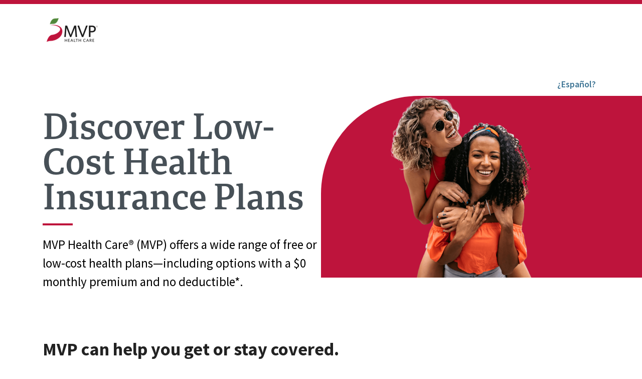

--- FILE ---
content_type: text/html; charset=utf-8
request_url: https://www.mvphealthcare.com/welcome/coverage
body_size: 13174
content:



<!DOCTYPE html>
<!--[if lt IE 7]>      <html class="no-js lt-ie9 lt-ie8 lt-ie7"> <![endif]-->
<!--[if IE 7]>         <html class="no-js lt-ie9 lt-ie8"> <![endif]-->
<!--[if IE 8]>         <html class="no-js lt-ie9"> <![endif]-->
<!--[if gt IE 8]><!-->
<html class="no-js" lang="en">
<!--<![endif]-->
<head>
<link href="/-/media/feature/experience-accelerator/bootstrap-5/bootstrap-5/styles/optimized-min.css?rev=384dda92324a42c78baf6f6c42a96a86&t=20221228T064640Z&hash=72D2D9330A9346AABE6A1E617C6F4FE4" rel="stylesheet" /><link href="/-/media/base-themes/core-libraries-mvp/styles/optimized-min.css?rev=ed775304b2f94008bae60d977c412b67&t=20230316T140203Z&hash=FD64560ADE86796750D332DA25449F9A" rel="stylesheet" /><link href="/-/media/base-themes/main-theme/styles/optimized-min.css?rev=7c96e1e176cb41109d44f212275debce&t=20221228T064645Z&hash=5C8CFEC2CEA066D15410340DF03B4467" rel="stylesheet" /><link href="/-/media/base-themes/swiper-slider/styles/optimized-min.css?rev=2695486435bc4807a32fa782f29c95ea&t=20221228T064648Z&hash=A780F06201FBD181D37BB3B4B4492DA0" rel="stylesheet" /><link href="/-/media/themes/mvp/mvp/styles/pre-optimized-min.css?rev=523672e32498432f963f714a1ddb0ecc&t=20251216T115807Z&hash=2F315A691A955C60A4D11C958E32D0CE" rel="stylesheet" />

    
    


<!-- Google Tag Manager -->
<script>(function(w,d,s,l,i){w[l]=w[l]||[];w[l].push({'gtm.start':
new Date().getTime(),event:'gtm.js'});var f=d.getElementsByTagName(s)[0],
j=d.createElement(s),dl=l!='dataLayer'?'&l='+l:'';j.async=true;j.src=
'https://www.googletagmanager.com/gtm.js?id='+i+dl;f.parentNode.insertBefore(j,f);
})(window,document,'script','dataLayer','GTM-PFJ4CZ4');</script>
<!-- End Google Tag Manager -->

    <title>Low Cost Health Plans</title>




    <link href="/-/media/project/mvp/healthcare/defaults/favicon/favicon.ico?rev=da8404a8c5c648f586972573b70bc25b" rel="shortcut icon" />



<meta property="og:description"  content="Affordable health Insurance is within reach. Get the coverage you need, including options with a $0 monthly premium and no deductible. " /><meta property="og:title"  content="Low Cost Health Plans" /><meta property="og:url"  content="https://www.mvphealthcare.com/welcome/coverage" />

<meta name="robots" content="NOINDEX, FOLLOW" />
<link rel="canonical" href="https://www.mvphealthcare.com/welcome/coverage"/>

    <link rel="alternate" hreflang="en" href="https://www.mvphealthcare.com/welcome/coverage" />

    <meta http-equiv="content-language" content="en">



<meta  name="description" content="Affordable health Insurance is within reach. Get the coverage you need, including options with a $0 monthly premium and no deductible. " /><meta  name="keywords" content="Low cost health insurance " />


<meta property="twitter:description"  content="Affordable health Insurance is within reach. Get the coverage you need, including options with a $0 monthly premium and no deductible. " /><meta property="twitter:title"  content="Low Cost Health Plans" /><meta property="twitter:card"  content="summary_large_image" />

    <meta name="viewport" content="width=device-width, initial-scale=1"/>


<link rel="stylesheet" href="//fonts.googleapis.com/css2?family=Source+Sans+Pro:ital,wght@0,300;0,400;0,600;0,700;0,900;1,300;1,400;1,600;1,700;1,900&display=swap">
<link rel="stylesheet" href="//use.typekit.net/ysx2fgl.css">

<script src=https://cdn.optimizely.com/js/5807877756026880.js></script>
</head>
<body class="default-device bodyclass">
    


<!-- Google Tag Manager (noscript) -->
<noscript><iframe src="https://www.googletagmanager.com/ns.html?id=GTM-PFJ4CZ4"
height="0" width="0" style="display:none;visibility:hidden"></iframe></noscript>
<!-- End Google Tag Manager (noscript) -->
    
<!-- #wrapper -->
<div id="wrapper">
    <!-- #header -->
    <header>
        <div id="header" class="container-fluid">
            <div class="row">



<section class="component section-container col-12 header-border-top" >
    <div class="component-content container">
<div class="row">
<div class="component image logo col-12 col-md-2">
    <div class="component-content">
<a id="mvpsite_ac65f932-5c61-4ba1-9b33-999ea7f32b1a" href="/" role="link">
  <img src="/-/media/project/mvp/healthcare/logos/logo-header.png?h=51&amp;iar=0&amp;w=102&amp;rev=2e7c91b245b047b7813224c278fadb11&amp;hash=F10BBF365EF610C4342651638E50F6E9" alt="MVP Logo" width="102" height="51" title="logo-header" />
</a>
    </div>
</div>
</div>    </div>
</section>
</div>
        </div>
    </header>
    <!-- /#header -->
    <!-- #content -->
    <main>
        <div id="content" class="container-fluid">
            <div class="row">



<section class="component hero col-12 margin-bottom">
    <div class="curve-top-left curve-width-normal hero-bg-red ">
        <div class="component-content container">
            <div class="row">

    <div class="component rich-text col-12">
        <div class="component-content">
<p style="text-align: right;"><a href="/welcome/coverage-es">&iquest;Espa&ntilde;ol?</a></p>        </div>
    </div>


    <div class="component rich-text col-12 col-md-6">
        <div class="component-content">
<h1>Discover Low-Cost Health Insurance Plans</h1>
<p class="header">MVP Health Care&reg; (MVP) offers a wide range of free or low-cost health plans&mdash;including options with a $0 monthly premium and no deductible*.</p>
<style>
    h1{
    margin-top: 0;
    margin-bottom: 1rem;
    font-family: portada, serif;
    font-size: 70px;
    font-style: normal;
    font-weight: 600;
    line-height: 70px;
    color: #475057;
    }
    h1::after{
    background: #be143c;
    height: 4px;
    width: 6rem; !important;
    content: "";
    display: block;
    margin: 2rem 0rem;
    }
    h3{
    font-weight: 600 !important;
    }
    h3.card{
    font-weight: 700 !important;
    font-size: 1.8rem;
    line-height: 2.3rem;
    color: #475057;
    border: 0;
    }
    p.header{
    font-size: 2.5rem;
    }
    p.button{
    margin-top: 25px;
    }
    @media screen and (max-width: 650px){
    p.button{
    margin-bottom: 110px;
    }
    }
    .emphasis{
    font-weight: 600;
    }
    .disclaimer{
    font-size: 12px;
    font-style: italic;
    }
</style>        </div>
    </div>

<div class="component image col-12 col-md-6 margin-bottom">
    <div class="component-content">
<img src="/-/media/project/mvp/healthcare/image-13.png?h=500&amp;iar=0&amp;w=748&amp;rev=523e83e21e7d4d6095a8c8cc46abd20e&amp;hash=9BB9BAF941EA9120F84F5764847AEB66" alt="a friend riding piggyback on her friends back" width="748" height="500" title="image 13" />    </div>
</div>
</div>
        </div>
    </div>
</section>


<section class="component section-container col-12 margin-bottom" >
    <div class="component-content container">
<div class="row">

    <div class="component rich-text col-12 margin-bottom">
        <div class="component-content">
<h2>MVP can help you get or stay covered. </h2>
<p>Whether you need health insurance for yourself or your family — MVP can help. We can also assist you with applications to see if you or your family members qualify for low-cost or subsidized options like <a href="/welcome/medicaid">Medicaid Managed Care</a>, <a href="/welcome/child-health-plus/">Child Health Plus</a>, or&nbsp;<a href="/welcome/essential-plans">Essential Plan</a>. If you are 65+, have disabilities and/or a specific medical condition, you could also qualify for a <a href="/plans/medicare">Medicare Advantage</a>&nbsp;plan or a <a href="/welcome/dual-access">Dual Special Needs</a>&nbsp;plan.</p>        </div>
    </div>


    <div class="component rich-text col-12 margin-bottom-md">
        <div class="component-content">
<h2>Meet one-on-one with a member of our team!</h2>        </div>
    </div>


<div class="row component column-splitter">
        <div class="col-12 col-md-6">
            <div class="row">

    <div class="component rich-text col-12 col-sm-12 position-center margin-bottom-small">
        <div class="component-content">
<h3>Request a Meeting</h3>
<p>Request a meeting at a time and place that’s convenient for you. Just complete the form below and we’ll reach out to schedule. </p>        </div>
    </div>
<div class="component plain-html col-12 col-sm-12 position-center margin-bottom-md">
    <div class="component-content">
<button onclick="buttonShowHide()" class="btn btn-primary" id="requestButton">Request a Meeting</button>

<div id="form" style="display: none; width: 100%;">
<div
        data-form-id='7745dadf-9652-f011-8779-00224827ed07'
        data-form-api-url='https://public-usa.mkt.dynamics.com/api/v1.0/orgs/a3db45d7-72f6-4f5b-a0a3-0c8bc159f3c0/landingpageforms'
        data-cached-form-url='https://assets-usa.mkt.dynamics.com/a3db45d7-72f6-4f5b-a0a3-0c8bc159f3c0/digitalassets/forms/7745dadf-9652-f011-8779-00224827ed07' ></div>
        <script src = 'https://cxppusa1formui01cdnsa01-endpoint.azureedge.net/usa/FormLoader/FormLoader.bundle.js' ></script>
</div>

<script>
function buttonShowHide() {
  var x = document.getElementById("form");
  var requestButton = document.getElementById('requestButton');
  if (x.style.display === "none") {
    x.style.display = "block";
    requestButton.innerHTML = 'Hide form';
  } else {
    x.style.display = "none";
    requestButton.innerHTML = 'Request a Meeting';
  }
}
</script>
    </div>
</div></div>
        </div>
        <div class="col-12 col-md-6">
            <div class="row">

    <div class="component rich-text col-12 col-sm-12 position-center">
        <div class="component-content">
<h3>Call Us</h3>
<p>Call <a href="tel:18338258891" title="Call 1-833-825-8891">1-833-825-8891</a> to speak with a representative</p>
<p style="margin-top: 30px;"><a href="tel:18338258891" title="Call MVP at 1-833-825-8891" class="btn btn-primary">Call Now</a></p>        </div>
    </div>
</div>
        </div>
</div>

    <div class="component rich-text col-12 col-md-6">
        <div class="component-content">
        </div>
    </div>


    <div class="component rich-text col-12 margin-bottom-md margin-top">
        <div class="component-content">
<h2>Find The Right Plan for Your Needs</h2>
<p>MVP wants to help find the right coverage for you and your family. Even once you’re enrolled, we’ll be there to help you get the care, answers, and advice you need. </p>        </div>
    </div>
    <div class="component promo promo-shadow-card col-12 col-md-4 margin-bottom-small">
        <div class="component-content">
<div class="shadow-card-wrapper"> 
	

		
			<h5 class="title"><h3 class="card">Medicaid Managed Care</h3></h5>
		

		
			
		
			<p class="description">Get $0 premium health coverage for individuals who qualify based on income, family size, citizenship, and immigration status.</p>
		
			
		
		  <a title="See Medicaid Options" href="/welcome/medicaid">See Medicaid Options</a>
		
		  
	
</div>        </div>
    </div>
    <div class="component promo promo-shadow-card col-12 col-md-4 margin-bottom-small">
        <div class="component-content">
<div class="shadow-card-wrapper"> 
	

		
			<h5 class="title"><h3 class="card">Child Health Plus</h3></h5>
		

		
			
		
			<p class="description">A Child Health Plus Plan can provide quality coverage for children under 19 who are not eligibile for Medicaid, don't have other health insurance coverage, or access to the public employees' New York State Health Insurance Program (NYSHIP).</p>
		
			
		
		  <a title="Learn About Child Health Plus" href="/welcome/child-health-plus">Learn About Child Health Plus</a>
		
		  
	
</div>        </div>
    </div>
    <div class="component promo promo-shadow-card col-12 col-md-4 margin-bottom-small">
        <div class="component-content">
<div class="shadow-card-wrapper"> 
	

		
			<h5 class="title"><h3 class="card">Essential Plan</h3></h5>
		

		
			
		
			<p class="description">The Essential Plan is available to low and moderate-income New York State residents ages 19&ndash;64 who do not qualify for Medicaid and do not have access to affordable coverage from an employer. With a $0 monthly premium and no deductible, the plan starts paying for your health care right away.</p>
		
			
		
		  <a title="Explore Essential Plan" href="/welcome/essential-plans">Explore Essential Plan</a>
		
		  
	
</div>        </div>
    </div>
    <div class="component promo promo-shadow-card col-12 col-md-4 margin-bottom margin-top-small">
        <div class="component-content">
<div class="shadow-card-wrapper"> 
	

		
			<h5 class="title"><h3 class="card">MVP Medicare Advantage Plans</h3></h5>
		

		
			
		
			<p class="description">These plans include medical and prescription coverage, access to care when and where you need it, and valuable extra benefits for individuals age 65 and older.</p>
		
			
		
		  <a title="Explore Medicare " href="/plans/medicare">Explore Medicare </a>
		
		  
	
</div>        </div>
    </div>
    <div class="component promo promo-shadow-card col-12 col-md-4 margin-bottom margin-top-small">
        <div class="component-content">
<div class="shadow-card-wrapper"> 
	

		
			<h5 class="title"><h3 class="card">MVP DualAccess Plans (HMO D-SNP)</h3></h5>
		

		
			
		
			<p class="description">MVP offers $0 premium Dual Special Needs Plans for people who qualify for both Medicare and Medicaid. Each member has their own care team to assist with scheduling doctors appointments, understanding  benefits and much more.</p>
		
			
		
		  <a title="See D-SNP Plans  " href="/welcome/dual-access">See D-SNP Plans  </a>
		
		  
	
</div>        </div>
    </div>
    <div class="component promo promo-shadow-card col-12 col-md-4 margin-bottom margin-top-small">
        <div class="component-content">
<div class="shadow-card-wrapper"> 
	

		
			<h5 class="title"><h3 class="card">Qualified Health Plans</h3></h5>
		

		
			
		
			<p class="description">These individual and family plans include access to thousands of doctors, $0 virtual care services, $0 preventive care, well-being programs, and more. Subsidies are available to those who qualify.</p>
		
			
		
		  <a title="Learn About Quality Health Plans " href="/plans/individual-family">Learn About Quality Health Plans </a>
		
		  
	
</div>        </div>
    </div>


    <div class="component rich-text col-12 margin-bottom-small">
        <div class="component-content">
<h2>Get Started with MVP</h2>        </div>
    </div>
    <div class="component promo promo-shadow-card col-12 col-md-4 margin-bottom">
        <div class="component-content">
<div class="shadow-card-wrapper"> 
	

		
			<h5 class="title"><h3 class="card">Shop for a Plan</h3></h5>
		

		
			
		
			<p class="description">Browse plans to find outstanding coverage for yourself or your family.</p>
		
			
		
		  <a title="Shop now" href="/plans/individual-family">Shop Now</a>
		
		  
	
</div>        </div>
    </div>
    <div class="component promo promo-shadow-card col-12 col-md-4 margin-bottom">
        <div class="component-content">
<div class="shadow-card-wrapper"> 
	

		
			<h5 class="title"><h3 class="card">Talk With a Representative</h3></h5>
		

		
			
		
			<p class="description">Call 1-800-TALK-MVP (825-5687) during regular business hours to speak 1-on-1 with an MVP Representative.&nbsp;&nbsp;<br />
<div>&nbsp;</div></p>
		
			
		
		  <a title="Call 1-800-TALK-MVP " href="tel:18008255687">Call 1-800-TALK-MVP</a>
		
		  
	
</div>        </div>
    </div>
    <div class="component promo promo-shadow-card col-12 col-md-4 margin-bottom">
        <div class="component-content">
<div class="shadow-card-wrapper"> 
	

		
			<h5 class="title"><h3 class="card">Get the Details</h3></h5>
		

		
			
		
			<p class="description">Review our brochure for more details on Free or Low-Cost Plan Options.</p>
		
			
		
		  <a title="View Brochure " href="/-/media/project/mvp/healthcare/documents/brochures/health-care-for-everyone-family.pdf?rev=32fdd7cffea1413abeea135988ac88af&amp;hash=90BE4F3D60363096F11BEF19F4EB69B7">View Brochure</a>
		
		  
	
</div>        </div>
    </div>
    <div class="component gia-promo no-img-promo col-12 margin-bottom">
        <div class="component-content">

<div>
    <div class="gia-info">
        <div class="meet-gia-block">
            
            <h2>Care Your Way With the Gia&#174; App</h2>
            

            
            <div class="gia-details">
                The <i>Gia by MVP </i>mobile app is a guide to your health and your health plan, with 24/7 access to virtual care and important plan information—wherever life takes you.
            </div>
            
        </div>
        
        <div class="mobile-img-block">
            <img src="/-/media/project/mvp/healthcare/defaults/testing-images/gia-phone.png?h=252&amp;iar=0&amp;w=166&amp;rev=7477d9ff0cab41cd9b0d5f4a1d64c3ce&amp;hash=681A7BF78C3E6E745858F20463F0E1EA" alt="Gia Phone" width="166" height="252" title="Gia Phone" />
        </div>
        
        <div class="gia-app-info">
            <ul>
                
                <li>
                    <a id="mvpsite_0194b625-057e-46c8-ac70-429d7add1151" href="https://play.google.com/store/apps/details?id=com.mvphealthcare.mymvp.android&amp;hl=en_US&amp;gl=US" title="Gia Google Play Link" role="link" class="image">
                    <img src="/-/media/project/mvp/healthcare/google-app-button.png?h=40&amp;iar=0&amp;w=134&amp;rev=b6381e85b47c4052af73bf0cd4c2cf22&amp;hash=0568C41F4550B17E32557DCDCF34528B" alt="" width="134" height="40" title="Google App button" />
                    </a>
                </li>
                
                
                <li>
                    <a id="mvpsite_771c7b1d-4be8-4958-80eb-2902cbe231d4" href="https://apps.apple.com/us/app/gia-by-mvp/id663490075" title="Gia App Store Link" role="link" class="image">
                    <img src="/-/media/project/mvp/healthcare/app-store-button.png?h=40&amp;iar=0&amp;w=120&amp;rev=28fc57a405a44a08afe4f0480c52a547&amp;hash=AE916FA021A2D4C9D9985AEDD4F2537D" alt="" width="120" height="40" title="App Store button" />
                    </a>
                </li>
                
            </ul>
            
            <p><a href="/welcome/gia-by-mvp">Learn more about the Gia app</a>.</p>
            
        </div>
    </div>
</div>
        </div>
    </div>
</div>    </div>
</section>



<section class="component section-container col-12" >
    <div class="component-content container">
<div class="row">
<div class="component image file-type-icon-media-link col-12 col-md-4 position-center margin-bottom-small margin-top-small">
    <div class="component-content">
<a title="Image 4" href="#"><img src="/-/media/project/mvp/healthcare/images-by-section/welcome/nystateoghealth-logo.svg?h=60&amp;iar=0&amp;w=400&amp;rev=af86890bc68e4a65a2f471977489475e&amp;hash=00C9439FBA74AB95ADD670C5AD3DBE21" alt="New York State of Health Logo" width="400" height="60" data-variantitemid="{EE95B950-DAC6-4CD2-9FD5-60968CF75D65}" data-variantfieldname="Image" title="nystateoghealth-logo" /></a>    </div>
</div>

<div class="component image file-type-icon-media-link col-12 col-md-4 position-center margin-bottom-small margin-top-md">
    <div class="component-content">
<a title="Image 5" href="#"><img src="/-/media/project/mvp/healthcare/images-by-section/welcome/nys-doh-medicaid-logo.png?h=60&amp;iar=0&amp;w=343&amp;rev=05ec68dd5f43420ba9f4273fabaf374e&amp;hash=346D964E0AF9631DE4D9E4A6CF17A5E2" alt="New York State Department of Health Medicaid Logo White" width="343" height="60" data-variantitemid="{A9518FC0-E1B4-45F0-9541-AE2C82557B38}" data-variantfieldname="Image" title="nys-doh-medicaid-logo" /></a>    </div>
</div>

<div class="component image file-type-icon-media-link col-12 col-md-4 position-center margin-bottom-small">
    <div class="component-content">
<a title="Image 6" href="#"><img src="/-/media/project/mvp/healthcare/images-by-section/welcome/chp-logo.png?h=116&amp;iar=0&amp;w=300&amp;rev=89ec6bfc8a0c4f4b8143f6aee55444e7&amp;hash=390C5ACABB0DEF6C700C5104409A1EB2" alt="Child Health Plus Logo" width="300" height="116" data-variantitemid="{CC90F866-7D41-4D02-81AE-8C0069301E70}" data-variantfieldname="Image" title="chp-logo" /></a>    </div>
</div>


    <div class="component rich-text col-12 margin-bottom margin-top">
        <div class="component-content">
<p><a href="/welcome/coverage-es" style="font-size:12px;">&iquest;Espa&ntilde;ol?</a></p>
<p style="font-size:12px;padding: 20px 0px 0px 0px;"><em>*Eligibility depends on household size and income.</em></p>
<p style="font-size:12px; 20px 0px 0px 0px;"><em>Health benefit plans are issued or administered by MVP Health Plan, Inc.; MVP Health Insurance Company; MVP Select Care, Inc.; and MVP Health Services Corp., operating subsidiaries of MVP Health Care, Inc. Not all plans available in all states and counties.</em></p>
<p style="font-size:12px;"><em>MVP Health Plan, Inc. complies with Federal civil rights laws. MVP Health Plan, Inc. does not exclude people or treat them differently because of race, color, national origin, age, disability, or sex. ATENCI&Oacute;N: si habla espa&ntilde;ol, tiene a su disposici&oacute;n servicios gratuitos de asistencia ling&uuml;&iacute;stica. Llame al 1-800-852-7826 (TTY: 1-800-662-1220).&nbsp;</em></p>
<p style="font-size:12px;"><em>注意：如果您使用繁體中文，您可以免費獲得語言援助服務。請致電 1-800-852-7826 (TTY: 1-800-662-1220). This information is available in other formats for members with special needs or who speak a language other than English. Please call us at 1-800-852-7826 (TTY/TTD: 1-800-662-1220).</em></p>        </div>
    </div>
</div>    </div>
</section>
</div>
        </div>
    </main>
    <!-- /#content -->
    <!-- #footer -->
    <footer>
        <div id="footer" class="container-fluid">
            <div class="row">



<section class="component section-container col-12" >
    <div class="component-content container">
<div class="row">

<div class="row component column-splitter">
        <div class="col-12 col-lg-3">
            <div class="row">
<div class="component image logo col-12">
    <div class="component-content">
<a id="mvpsite_d23fbf8c-6128-4c4d-b407-9ff48f57d236" href="/" role="link">
  <img src="/-/media/project/mvp/healthcare/logos/footer-logo.svg?iar=0&amp;rev=0e504f533faa4ef4b108ec9b55a66130&amp;hash=C65F209D5494FF27CE4FF6805CC89C79" alt="" title="Footer Logo" />
</a>
    </div>
</div>

<div class="component link-list footer-social-icons col-12">
    <div class="component-content">
        
                <ul>
                <li class="item0 odd first">

    <a id="mvpsite_b87e5b85-98f8-40e3-8f81-cbe6d4227383" href="https://www.facebook.com/MVPHealthCare" rel="noopener noreferrer" role="link" target="_blank">
            <i class="fab fa-facebook"></i>
        </a>
    

                </li>
                <li class="item1 even">

    <a id="mvpsite_7752bf97-4dfe-442a-b292-218c3044a4b5" href="https://www.instagram.com/mvphealthcare" rel="noopener noreferrer" role="link" target="_blank">
            <i class="fab fa-instagram"></i>
        </a>
    

                </li>
                <li class="item2 odd">

    <a id="mvpsite_da34892e-cb82-442b-9251-0c5e6bd8dc43" href="https://www.linkedin.com/company/mvp-health-care" rel="noopener noreferrer" role="link" target="_blank">
            <i class="fab fa-linkedin"></i>
        </a>
    

                </li>
                <li class="item3 even">

    <a id="mvpsite_76df8203-a09c-410e-8e0a-10f19fe78d58" href="https://twitter.com/MVPHealthCare" rel="noopener noreferrer" role="link" target="_blank">
            <i class="fab fa-twitter"></i>
        </a>
    

                </li>
                <li class="item4 odd last">

    <a id="mvpsite_71455b66-0abc-4d17-9f12-05a934f9e382" href="https://www.youtube.com/user/MVPHealthCare" rel="noopener noreferrer" role="link" target="_blank">
            <i class="fab fa-youtube"></i>
        </a>
    

                </li>
        </ul>
    </div>
</div>


<div class="component link col-12">
    <div class="component-content">

<a id="mvpsite_6c34abf9-8322-4a7b-865f-fa58c2b06c38" href="/contact-us" class="btn btn-secondary">
  Contact Us
</a>
    </div>
</div></div>
        </div>
        <div class="col-12 col-lg-9">
            <div class="row">
<div class="component link-list col-12 col-md-4 footer-page-list">
    <div class="component-content">
        <h3>Who We Are</h3>
                <ul>
                <li class="item0 odd first">
<div class="field-link">
  <a id="mvpsite_92d33d3e-1f54-459f-a271-6f187bd525e1" data-variantitemid="92d33d3e-1f54-459f-a271-6f187bd525e1" href="/about" data-variantfieldname="Link">
    About Us
  </a>
</div>

                </li>
                <li class="item1 even">
<div class="field-link">
  <a id="mvpsite_e60e5b13-fb66-41b7-93a6-85a78be35487" data-variantitemid="e60e5b13-fb66-41b7-93a6-85a78be35487" href="/careers" data-variantfieldname="Link">
    Careers
  </a>
</div>

                </li>
                <li class="item2 odd">
<div class="field-link">
  <a id="mvpsite_88944b75-6027-415b-ae43-9b9782f71824" data-variantitemid="88944b75-6027-415b-ae43-9b9782f71824" href="/about/events" data-variantfieldname="Link">
    Community Events
  </a>
</div>

                </li>
                <li class="item3 even">
<div class="field-link">
  <a id="mvpsite_38374c1b-6c74-4f71-8447-b4bdec053428" data-variantitemid="38374c1b-6c74-4f71-8447-b4bdec053428" href="/about/mvp-community" data-variantfieldname="Link">
    Corporate Giving
  </a>
</div>

                </li>
                <li class="item4 odd last">
<div class="field-link">
  <a id="mvpsite_6cd04104-7463-45a5-b558-db875956f97b" data-variantitemid="6cd04104-7463-45a5-b558-db875956f97b" title="News Center Footer Link" href="/news-center" data-variantfieldname="Link">
    News Center
  </a>
</div>

                </li>
        </ul>
    </div>
</div>

<div class="component link-list col-12 col-md-4 footer-page-list">
    <div class="component-content">
        <h3>Explore Plans</h3>
                <ul>
                <li class="item0 odd first">
<div class="field-link">
  <a id="mvpsite_3b42ceec-0d5d-4b53-b481-8d55b028069f" data-variantitemid="3b42ceec-0d5d-4b53-b481-8d55b028069f" href="/plans/individual-family" data-variantfieldname="Link">
    Individual and Family Plans
  </a>
</div>

                </li>
                <li class="item1 even">
<div class="field-link">
  <a id="mvpsite_c005e65b-773b-47c7-8d1f-21b39e043057" data-variantitemid="c005e65b-773b-47c7-8d1f-21b39e043057" title="Child Health Plus" href="/plans/child-health-plus" data-variantfieldname="Link">
    Child Health Plus
  </a>
</div>

                </li>
                <li class="item2 odd">
<div class="field-link">
  <a id="mvpsite_53fb9585-5615-4545-978e-89b2aad9f285" data-variantitemid="53fb9585-5615-4545-978e-89b2aad9f285" title="Employer-Based Plans" href="/plans/employer" data-variantfieldname="Link">
    Employer-Based Plans
  </a>
</div>

                </li>
                <li class="item3 even">
<div class="field-link">
  <a id="mvpsite_44ad6d91-4a23-4d7e-a62c-1c5385654bc9" data-variantitemid="44ad6d91-4a23-4d7e-a62c-1c5385654bc9" title="Medicare Advantage Plans" href="/plans/medicare" data-variantfieldname="Link">
    Medicare Advantage Plans
  </a>
</div>

                </li>
                <li class="item4 odd last">
<div class="field-link">
  <a id="mvpsite_a33fe78a-6c6a-4ee8-b86b-8e6beb5755f1" data-variantitemid="a33fe78a-6c6a-4ee8-b86b-8e6beb5755f1" title="NY Medicaid" href="/plans/medicaid" data-variantfieldname="Link">
    NY Medicaid
  </a>
</div>

                </li>
        </ul>
    </div>
</div>

<div class="component link-list col-12 col-md-4 footer-page-list">
    <div class="component-content">
        <h3>Sign In</h3>
                <ul>
                <li class="item0 odd first">
<div class="field-link">
  <a id="mvpsite_56932c32-77a1-41af-9455-df4b1fda28e8" data-variantitemid="56932c32-77a1-41af-9455-df4b1fda28e8" href="https://my.mvphealthcare.com/" data-variantfieldname="Link">
    Members
  </a>
</div>

                </li>
                <li class="item1 even">
<div class="field-link">
  <a id="mvpsite_f2c983b7-4961-43bf-8c99-71c70127d602" data-variantitemid="f2c983b7-4961-43bf-8c99-71c70127d602" href="https://mvpb2cprod.b2clogin.com/mvpb2cprod.onmicrosoft.com/oauth2/v2.0/authorize?p=b2c_1a_signin&amp;redirect_uri=https%3A%2F%2Faccount.mvphealthcare.com%2Fb2ccallback&amp;response_type=code%20id_token&amp;response_mode=form_post&amp;client_id=12cdecd0-ab14-4eae-aa90-7a2b18d3c2fb&amp;state=ZKEPlTSnvmGVl4XsAJCdrCZNq4eUpB5y&amp;nonce=F7MxFsRJhDaNct2unm0aqrX3cHvJkFJN&amp;scope=profile%20offline_access%20openid&amp;x-client-SKU=passport-azure-ad&amp;x-client-Ver=4.3.2 " data-variantfieldname="Link">
    Brokers
  </a>
</div>

                </li>
                <li class="item2 odd">
<div class="field-link">
  <a id="mvpsite_9c62a6d9-61af-4078-940a-2c992a312938" data-variantitemid="9c62a6d9-61af-4078-940a-2c992a312938" href="https://mvpb2cprod.b2clogin.com/mvpb2cprod.onmicrosoft.com/oauth2/v2.0/authorize?p=b2c_1a_signin&amp;redirect_uri=https%3A%2F%2Faccount.mvphealthcare.com%2Fb2ccallback&amp;response_type=code%20id_token&amp;response_mode=form_post&amp;client_id=12cdecd0-ab14-4eae-aa90-7a2b18d3c2fb&amp;state=PJeljxmtqbIrR3vO3L3KkJtM6etdIgUw&amp;nonce=6hQI2j3xjJ69-2UrG2XqInH6cW_jc3vG&amp;scope=profile%20offline_access%20openid&amp;x-client-SKU=passport-azure-ad&amp;x-client-Ver=4.3.2" data-variantfieldname="Link">
    Employers
  </a>
</div>

                </li>
                <li class="item3 even last">
<div class="field-link">
  <a id="mvpsite_9a603b3e-2f8b-4c3c-a255-ac4500966482" data-variantitemid="9a603b3e-2f8b-4c3c-a255-ac4500966482" href="/providers" data-variantfieldname="Link">
    Providers
  </a>
</div>

                </li>
        </ul>
    </div>
</div>
</div>
        </div>
</div>

<!--BE IXF: The following <div> block needs to be placed in the location where the link block will be displayed-->
<!--BE IXF: For your website, the location is   -->
<div class="be-ix-link-block"><!--Link Block Target Div--></div>
<!--BE IXF: end --></div>    </div>
</section>

<div class="component content col-12">
    <div class="component-content">
<input id="external-alert-link" type="hidden" data-text="You are leaving the Medicare plan information and/or going to a third party website." data-path= "/plans/medicare">    </div>
</div>



<section class="component section-container col-12" >
    <div class="component-content container">
<div class="row">
<div class="component link-list col-12 col-xl-auto margin-top-md">
    <div class="component-content">
        
                <ul>
                <li class="item0 odd first">
<div class="field-link">
  <a id="mvpsite_350b70fd-fa41-401b-8dda-96e60f6d548d" data-variantitemid="350b70fd-fa41-401b-8dda-96e60f6d548d" title="Electronic Notice Opt In and Secure Messaging Gia® Features" href="/electronic-opt-in-secure-messaging" data-variantfieldname="Link">
    Electronic Notice Opt In and Secure Messaging Gia® Features
  </a>
</div>

                </li>
                <li class="item1 even">
<div class="field-link">
  <a id="mvpsite_ebd4e2e0-dc25-4b09-9187-44919dc4d6f3" data-variantitemid="ebd4e2e0-dc25-4b09-9187-44919dc4d6f3" href="/-/media/project/mvp/healthcare/documents-by-section/footer/non-discrimination-notices-all.pdf?rev=a364baf189664ea19fa2e8512334ffb1&amp;hash=5FE7E0639EDE9E6D56DFC2597A7FAD9D" data-variantfieldname="Link">
    Non-Discrimination & Language
  </a>
</div>

                </li>
                <li class="item2 odd">
<div class="field-link">
  <a id="mvpsite_a97c9643-1733-435c-8e89-9c3cd876f715" data-variantitemid="a97c9643-1733-435c-8e89-9c3cd876f715" href="/notice-privacy-practices-compliance" data-variantfieldname="Link">
    Privacy Practices & Compliance
  </a>
</div>

                </li>
                <li class="item3 even">
<div class="field-link">
  <a id="mvpsite_70051331-a8da-46b7-9f21-193fa47c3448" data-variantitemid="70051331-a8da-46b7-9f21-193fa47c3448" title="Reporting Overpayments" href="/contact-us/reporting-overpayments" data-variantfieldname="Link">
    Reporting Overpayments
  </a>
</div>

                </li>
                <li class="item4 odd">
<div class="field-link">
  <a id="mvpsite_2cee1b6b-4260-45f8-853f-345c88bf3ba7" data-variantitemid="2cee1b6b-4260-45f8-853f-345c88bf3ba7" href="/site-help" data-variantfieldname="Link">
    Site Help
  </a>
</div>

                </li>
                <li class="item5 even">
<div class="field-link">
  <a id="mvpsite_07c80878-9e49-4192-b6ee-72d280a51ade" data-variantitemid="07c80878-9e49-4192-b6ee-72d280a51ade" href="/terms-of-use" data-variantfieldname="Link">
    Website & Mobile Terms of Use
  </a>
</div>

                </li>
                <li class="item6 odd">
<div class="field-link">
  <a id="mvpsite_39e93756-d8bb-44d3-b22a-b24bb62d3d62" data-variantitemid="39e93756-d8bb-44d3-b22a-b24bb62d3d62" href="/sms-terms-of-use" data-variantfieldname="Link">
    SMS Terms of Use
  </a>
</div>

                </li>
                <li class="item7 even last">
<div class="field-link">
  <a id="mvpsite_4c884353-1895-40ee-b344-bab04b50a468" data-variantitemid="4c884353-1895-40ee-b344-bab04b50a468" title="Fraud and Abuse" href="/contact-us/report-insurance-fraud#Fraud and Abuse" data-variantfieldname="Link">
    Fraud and Abuse
  </a>
</div>

                </li>
        </ul>
    </div>
</div>


    <div class="component rich-text col-12 col-xl-auto">
        <div class="component-content">
<p>Copyright &copy; 2025, MVP Health Care. All Rights Reserved.</p>        </div>
    </div>
</div>    </div>
</section>
</div>
        </div>
    </footer>
    <!-- /#footer -->
</div>
<!-- /#wrapper -->

    


<script src="//cdn.jsdelivr.net/npm/bootstrap@5.2.3/dist/js/bootstrap.min.js" integrity="sha384-cuYeSxntonz0PPNlHhBs68uyIAVpIIOZZ5JqeqvYYIcEL727kskC66kF92t6Xl2V" crossorigin="anonymous"></script>

<script crossorigin src="//cdnjs.cloudflare.com/ajax/libs/react/18.2.0/umd/react.production.min.js"></script>
<script crossorigin src="//cdnjs.cloudflare.com/ajax/libs/react-dom/18.2.0/umd/react-dom.production.min.js"></script>

<script src="/bundles/react.bundle.js?h=09884EA4431B236133C855B1ADCBC6BC"></script>
    <script src="/-/media/base-themes/core-libraries-mvp/scripts/optimized-min.js?rev=d68c8cd6e9e34cba8acdd374104e2232&t=20240109T114044Z&hash=FF4C7400C607D30D9F5553F81EA3A57B"></script><script src="/-/media/base-themes/xa-api/scripts/optimized-min.js?rev=43880fb1f018439fabb08eb66152c487&t=20221228T064643Z&hash=631E2B491515123B391A25E2CCF747EE"></script><script src="/-/media/base-themes/main-theme/scripts/optimized-min.js?rev=5c7cf193c34b488db96597f3b48504cc&t=20221228T064644Z&hash=0CD7B8881FE0DE681E81E0937E48C786"></script><script src="/-/media/base-themes/google-maps-js-connector/scripts/optimized-min.js?rev=00b1a0bbd74646208e1ee484c825b3d5&t=20221228T064645Z&hash=A61D120FFF241F1E125541A9CF111ABE"></script><script src="/-/media/base-themes/maps/scripts/optimized-min.js?rev=5462a85d0c0b4a109224e958d5ad1b2f&t=20221228T064646Z&hash=F9F2E6B60ABAAD47C237A22F6396827C"></script><script src="/-/media/base-themes/searchtheme/scripts/optimized-min.js?rev=2ae9361d16b94fd583c16b277a539b82&t=20231101T084558Z&hash=2C846034213C8D4EFBD1ACA32E1F8BB1"></script><script src="/-/media/base-themes/components-theme/scripts/optimized-min.js?rev=ce8c04e357924ddfa2386bea57d40942&t=20221228T064647Z&hash=E07BDF4A6D737E91BA0595F251A8BEFA"></script><script src="/-/media/base-themes/swiper-slider/scripts/optimized-min.js?rev=a9f7d236d05f4facb1572dc818893370&t=20221228T064647Z&hash=4A269CB968F4268775010B0F70392789"></script><script src="/-/media/base-themes/resolve-conflicts/scripts/optimized-min.js?rev=b22dee7152c64fd9ab9222c2d9c96341&t=20221228T064648Z&hash=445920DE5F173B3BC9254ABD3CCC99F3"></script><script src="/-/media/themes/mvp/mvp/scripts/pre-optimized-min.js?rev=9d275f8b62d742009ff05d558b43d511&t=20251216T115807Z&hash=ED141EAB5D357DDFC376F3C5DAD749B0"></script>    <!-- /#wrapper -->
</body>
</html>

--- FILE ---
content_type: text/html
request_url: https://assets-usa.mkt.dynamics.com/a3db45d7-72f6-4f5b-a0a3-0c8bc159f3c0/digitalassets/forms/7745dadf-9652-f011-8779-00224827ed07
body_size: 8198
content:
<!DOCTYPE html
    PUBLIC "-//W3C//DTD XHTML 1.0 Transitional//EN" "http://www.w3.org/TR/xhtml1/DTD/xhtml1-transitional.dtd"><html><head>
    <meta http-equiv="Content-Type" content="text/html; charset=utf-8">
    <meta name="viewport" content="width=device-width, initial-scale=1.0">
    <title>Marketing Form</title>
    <meta name="referrer" content="never">
    <meta type="xrm/designer/setting" name="type" value="marketing-designer-content-editor-document">
    <meta type="xrm/designer/setting" name="layout-editable" value="marketing-designer-layout-editable">
    <style>
        .hide-on-desktop-class {
            display: none !important;
        }
        
        .editor-control-layout html {
            box-sizing: border-box;
            background-color: #fff;
        }

        .editor-control-layout *,
        .editor-control-layout *:before,
        .editor-control-layout *:after {
            box-sizing: inherit;
        }

        .marketingForm h1 {
            color: #000;
            margin: 0px;
            padding: 0px;
            width: 100%;
            font-family: "Segoe UI", Arial, sans-serif;
            line-height: 1.25;
            font-size: 28px;
            text-align: center;
        }

        .marketingForm h2 {
            color: #333;
            margin: 0px;
            padding: 0px;
            width: 100%;
            line-height: 1.25;
            font-family: "Segoe UI", Arial, sans-serif;
            font-size: 22px;
            text-align: center;
        }
        input[type=date] {
    background-color: #FFF;
    padding: 12px 14px;
    border-radius: 0.625rem;
    border: 1px solid #bebebe;
    height: auto;
    font-size: 1.6rem;
    color: grey;
}
        
/* Hide consent controls visually but keep them in DOM */
.msdynmkt-consent-purpose,{
  display: none !important;
}


        .marketingForm h3 {
            color: #000;
            margin: 0px;
            padding: 0px;
            width: 100%;
            line-height: 1.25;
            font-family: "Segoe UI", Arial, sans-serif;
            font-size: 18px;
            text-align: center;
        }

        .marketingForm p {
            margin: 0px;
            padding: 0px;
            line-height: 125%;
            line-height: 1.25;
            font-family: "Segoe UI", Arial, sans-serif;
            font-size: 14px;
            text-align: center;
        }

        .marketingForm a,
        div[data-editorblocktype="Captcha"] td:nth-of-type(2) a {
            text-decoration: none;
            font-family: "Segoe UI", Arial, sans-serif;
            font-size: 14px;
        }

        .marketingForm .primaryButtonWrapper,
        .submitButtonWrapper {
            text-align: center;
            margin: 10px 0px;
        }

        .marketingForm .primaryButton,
        .submitButton {
            font-family: "Segoe UI", Arial, sans-serif;
            font-weight: 700;
            font-size: 16px;
            line-height: 22px;
            background-color: #2266e3;
            border: none;
            border-radius: 4px;
            color: #ffffff;
            padding: 10px 20px;
            cursor: pointer;
        }

        .marketingForm .secondaryButton {
            font-family: "Segoe UI", Arial, sans-serif;
            font-weight: 700;
            font-size: 16px;
            line-height: 22px;
            background-color: #ffffff;
            border: 1px solid #0082dd;
            border-radius: 4px;
            color: #2266e3;
            padding: 10px 20px;
            margin: 0px;
            cursor: pointer;
        }

        .marketingForm .error {
            font-family: Arial, Verdana, sans-serif;
            font-weight: bold;
            font-size: 8px;
            margin: 0px;
            padding: 0px;
            color: #a80000;
        }

        .zero-state-container span {
            font-family: "Segoe UI", Arial, sans-serif;
            font-weight: 600;
            font-size: 20px;
            line-height: 26px;
            color: #242424;
        }

        form.marketingForm {
            color: #000;
            font-family: "Segoe UI", Arial, sans-serif;
            font-size: 14px;
        }

        [data-layout="true"] {
            margin: 0 auto;
            max-width: 600px;
            background-color: rgba(255, 255, 255, 0);
        }

        div[data-editorblocktype="SubmitButton"] {
            padding: 20px 12%;
        }

        div[data-editorblocktype="Captcha"] {
            padding: 20px 12%;
        }

        div[data-editorblocktype="Captcha"] table,
        div[data-editorblocktype="Captcha"] div>table>tbody>tr>td:nth-of-type(2) {
            width: 100% !important;
        }

        div[data-editorblocktype="Captcha"] div>div>table>tbody>tr:first-of-type>td:last-of-type {
            padding-bottom: 12px !important;
        }

        div[data-editorblocktype="Captcha"] tr[id="wlspispHIPErrorContainer"] {
            margin-top: 20px;
        }

        div[data-editorblocktype="Captcha"] tr[id="wlspispHIPErrorContainer"] td:nth-of-type(2) {
            width: auto !important;
        }

        div[data-editorblocktype="Captcha"] tr[id="wlspispHIPErrorContainer"] img {
            display: flex;
        }

        div[data-editorblocktype="Captcha"] td:nth-of-type(2)>div>div {
            margin-top: 4px;
        }

        div[data-editorblocktype="Captcha"] td:nth-of-type(2)>div>div * {
            font-weight: 400;
        }

        div[data-editorblocktype="Captcha"] td:nth-of-type(2)>div>div b {
            color: #797775;
        }

        div[data-editorblocktype="Captcha"] tr:nth-of-type(2)>td {
            height: 0px !important;
        }

        div[data-editorblocktype="Captcha"] td input {
            margin-top: 20px !important;
            padding: 6px 8px !important;
            width: 100% !important;
        }

        div[data-editorblocktype="Captcha"] div[id^="wlspaudioBtnHolder"] {
            display: flex;
            align-items: center;
            justify-content: center;
        }

        div[data-editorblocktype="About"],
        div[data-editorblocktype="Sessions"],
        div[data-editorblocktype="Speakers"] {
            padding: 32px 24px;
        }

        div[data-editorblocktype="Sessions"] h2 {
            margin-bottom: 32px;
            text-align: center;
        }

        .textFormFieldBlock,
        .dateTimeFormFieldBlock,
        .twoOptionFormFieldBlock,
        .optionSetFormFieldBlock,
        .multiOptionSetFormFieldBlock,
        .lookupFormFieldBlock {
            padding: 20px 30px;
            display: flex;
            flex-direction: column;
            gap: 16px;
        }

        table.multi .textFormFieldBlock,
        table.multi .dateTimeFormFieldBlock,
        table.multi .twoOptionFormFieldBlock,
        table.multi .optionSetFormFieldBlock,
        table.multi .multiOptionSetFormFieldBlock,
        table.multi .lookupFormFieldBlock {
            padding: 12px 20px;
        }

        .consentBlock {
            padding: 4px 30px;
        }

        .textFormFieldBlock label,
        .dateTimeFormFieldBlock label,
        .lookupFormFieldBlock label,
        .twoOptionFormFieldBlock label.block-label,
        .optionSetFormFieldBlock label.block-label,
        .multiOptionSetFormFieldBlock label.block-label,
        div[data-editorblocktype="Captcha"] label[id^="wlspispHipInstructionContainer"],
        .textFormFieldBlock label *,
        .dateTimeFormFieldBlock label *,
        .lookupFormFieldBlock label *,
        .twoOptionFormFieldBlock label.block-label *,
        .optionSetFormFieldBlock label.block-label *,
        .multiOptionSetFormFieldBlock label.block-label *,
        .consentBlock label p {
            font-family: "Segoe UI", Arial, sans-serif;
            font-size: 16px;
            font-weight: 600;
            color: #323130;
        }

        .textFormFieldBlock label,
        .dateTimeFormFieldBlock label,
        .lookupFormFieldBlock label,
        .twoOptionFormFieldBlock label.block-label,
        .optionSetFormFieldBlock label.block-label,
        .multiOptionSetFormFieldBlock label.block-label,
        div[data-editorblocktype="Captcha"] label[id^="wlspispHipInstructionContainer"] {
            display: inline-block;
            margin-top: 4px;
            margin-bottom: 0px;
            margin-left: 0px;
            margin-right: 0px;
            padding: 0px;
            flex: 1;
            width: 100%;
        }

        .textFormFieldBlock label>*,
        .dateTimeFormFieldBlock label>*,
        .lookupFormFieldBlock label>*,
        .twoOptionFormFieldBlock label.block-label>*,
        .optionSetFormFieldBlock label.block-label>*,
        .multiOptionSetFormFieldBlock label.block-label>*,
        .consentBlock label>* {
            display: inline-block;
        }

        .textFormFieldBlock label::after,
        .twooption_checkbox label::after,
        .dateTimeFormFieldBlock label::after,
        .lookupFormFieldBlock label::after,
        .twoOptionFormFieldBlock label.block-label::after,
        .twoOptionFormFieldBlock div.twooption_checkbox label::after,
        .optionSetFormFieldBlock label.block-label::after,
        .multiOptionSetFormFieldBlock label.block-label::after,
        .consentBlock label p:first-of-type::after,
        .eventSession label::after,
        div[data-editorblocktype="Sessions"] h2::after,
        div[data-editorblocktype="Captcha"] label[id^="wlspispHipInstructionContainer"]::after {
            width: 22px;
            display: inline-block;
            line-height: 22px;
            text-align: center;
            color: #c33400;
            content: "*";
            visibility: hidden;
        }

        div[data-required].textFormFieldBlock label::after,
        div[data-required].dateTimeFormFieldBlock label::after,
        div[data-required].lookupFormFieldBlock label::after,
        div[data-required] div.twooption_checkbox label::after,
        div[data-required] label.block-label::after,
        div[data-required="true"].consentBlock label p:first-of-type::after,
        div[data-editorblocktype="Sessions"][data-required="true"i] h2::after,
        div[data-editorblocktype="Captcha"] label[id^="wlspispHipInstructionContainer"]::after {
            visibility: visible;
        }

        .eventSessions div.eventSession div input[type="checkbox"]:checked+label::after,
        .eventSessions div.eventSession div input[type="radio"]:checked+label::after {
            visibility: visible;
        }

        .optionSetFormFieldBlock select,
        .textFormFieldBlock input,
        .dateTimeFormFieldBlock input,
        .lookupFormFieldBlock input,
        .marketingForm textarea,
        div[data-editorblocktype="Captcha"] input {
            font-family: "Segoe UI", Arial, sans-serif;
            font-size: 14px;
            padding: 6px 8px;
            Color: grey;
            background-color: #faf9f8;
            border: 1px solid #e1dfdd;
            border-radius: 0.625rem !important;
            padding: 12px 14px;
                    display: block;
            width: 100%;
            height: 100%;
            box-sizing: border-box;
            font-size: 14px;
            flex: 2 1 20%;
        }

        .optionSetFormFieldBlock select,
        .textFormFieldBlock input::placeholder,
        .dateTimeFormFieldBlock input,
        .lookupFormFieldBlock input::placeholder,
        .marketingForm textarea::placeholder,
        div[data-editorblocktype="Captcha"] input::placeholder {}

        .textFormFieldBlock textArea {
            resize: vertical;
            height: 120px;
        }

        .lookupFormFieldBlock input {
            background-image: url([data-uri]);
            background-repeat: no-repeat;
            background-position-x: 98%;
            background-position-y: center;
            background-size: 1em 1em;
        }

        .optionSetFormFieldBlock select {
            background-image: url([data-uri]);
            background-repeat: no-repeat;
            background-position-x: 98%;
            background-position-y: center;
            appearance: none;
        }

        .optionSetFormFieldBlock select option {
            background-color: #faf9f8;
        }

        .twoOptionFormFieldBlock div.radiobuttons,
        .twoOptionFormFieldBlock div.twooption_checkbox,
        .optionSetFormFieldBlock div.radiobuttons,
        .multiOptionSetFormFieldBlock fieldset {
            font-family: "Segoe UI", Arial, sans-serif;
            font-size: 14px;
            border: none;
            display: flex;
            flex-direction: column;
            align-items: flex-start;
            padding: 0px;
            gap: 8px;
            flex: 2;
        }

        .twoOptionFormFieldBlock div.radiobuttons,
        .optionSetFormFieldBlock div.radiobuttons,
        .multiOptionSetFormFieldBlock fieldset {
            margin-top: 16px;
        }

        .twoOptionFormFieldBlock div.radiobuttons>div,
        .twoOptionFormFieldBlock div.twooption_checkbox>div,
        .optionSetFormFieldBlock div.radiobuttons>div,
        .multiOptionSetFormFieldBlock fieldset>div,
        .consentBlock>div {
            display: flex;
            flex-direction: row;
            align-items: center;
            padding: 0px;
            gap: 8px;
        }

        .twoOptionFormFieldBlock div.radiobuttons div label,
        .optionSetFormFieldBlock div.radiobuttons div label {
            font-family: "Segoe UI", Arial, sans-serif;
            font-size: 14px;
            font-weight: 400;
            line-height: 20px;
        }

        .twoOptionFormFieldBlock div.twooption_checkbox div label,
        .twoOptionFormFieldBlock div.twooption_checkbox div label div,
        .consentBlock div label p {
            font-family: "Segoe UI", Arial, sans-serif;
            font-size: 14px;
            font-weight: 400;
            line-height: 20px;
        }

        .eventSessions div.eventSession div label,
        .eventSessions div.eventSession div label div {
            font-family: "Segoe UI", Arial, sans-serif;
            font-size: 14px;
            font-weight: bold;
            line-height: 20px;
        }

        .multiOptionSetFormFieldBlock fieldset>div>label {
            font-weight: 400;
            font-size: 14px;
            line-height: 20px;
        }

        .optionSetFormFieldBlock div.radiobuttons div input[type="radio"]:checked+label,
        .twoOptionFormFieldBlock div.radiobuttons div input[type="radio"]:checked+label {}

        .twoOptionFormFieldBlock div.twooption_checkbox div input[type="checkbox"]:checked+label,
        .twoOptionFormFieldBlock div.twooption_checkbox div input[type="checkbox"]:checked+label div,
        .consentBlock div input[type="checkbox"]:checked+label p {}

        .eventSessions div.eventSession div input[type="checkbox"]:checked+label,
        .eventSessions div.eventSession div input[type="checkbox"]:checked+label div,
        .eventSessions div.eventSession div input[type="radio"]:checked+label,
        .eventSessions div.eventSession div input[type="radio"]:checked+label div {
            text-decoration: none;
            font-weight: 400;
            color: #000
        }

        .twoOptionFormFieldBlock div.radiobuttons,
        .optionSetFormFieldBlock div.radiobuttons {
            padding: 0px;
            margin: 0px;
            border-radius: 0px;
            background-color: transparent;
        }

        .twoOptionFormFieldBlock div.twooption_checkbox>div,
        .consentBlock>div {
            width: 100%;
            border-radius: 0px;
            background-color: transparent;
        }

        .eventSessions div.eventSession>div {
            width: 100%;
            border-radius: 0px;
            background-color: transparent;
        }

        .twoOptionFormFieldBlock div.radiobuttons div,
        .optionSetFormFieldBlock div.radiobuttons div {
            width: 100%;
        }

        .twoOptionFormFieldBlock div.twooption_checkbox div,
        .consentBlock div {
            padding: 0px;
            margin: 0px;
        }

        .eventSessions div.eventSession div {
            padding: 0px;
            margin: 0px;
        }

        div[data-editorblocktype="Sessions"] .eventSessions div.eventSession {
            display: flex;
            align-items: center;
            justify-content: flex-start;
            gap: 16px;
        }

        .eventSessions div.eventSession div.eventSessionDescription>p:not(:first-child) {
            font-size: 12px;
            margin-top: 4px;
        }

        .eventSessions div.eventSession div.eventSessionDescription p .sessionFullMessage {
            color: #BF0077;
        }

        .eventSessions div.eventSession div.eventSessionDescription p .sessionWaitlistMessage {
            color: #707070;
        }

        .eventSessions div.eventSession:not(:last-child) {
            margin-bottom: 16px;
        }

        .eventSessions div.eventSession div.eventSessionInput {
            flex: 0;
        }

        .eventSessions div.eventSession div.eventSessionDescription {
            flex: 1;
        }

        .twoOptionFormFieldBlock div.radiobuttons div input,
        .twoOptionFormFieldBlock div.twooption_checkbox div input,
        .optionSetFormFieldBlock div.radiobuttons div input,
        .multiOptionSetFormFieldBlock fieldset>div>input[type="checkbox"],
        .eventSession>div>input[type="checkbox"],
        .eventSession>div>input[type="radio"],
        .consentBlock div input {
            margin: 0px;
            box-sizing: border-box;
            width: 20px;
            height: 20px;
            border: 1px solid #323130;
            border-radius: 2px;
            accent-color: #0078d4;
            flex-shrink: 0;
        }

        .eventSessions {
            font-size: 16px;
            line-height: 1.2;
            border: none
        }

        .eventSession label b {
            display: inline
        }

        .marketingForm [dir="rtl"],
        .marketingForm [dir="rtl"] * {
            text-align: right;
        }

        .marketingForm s span {
            text-decoration: line-through;
        }

        .marketingForm u span {
            text-decoration: underline;
        }

        .dividerWrapper p span {
            line-height: 0px;
        }

        .marketingForm ul,
        .marketingForm ol {
            margin-top: 15px;
            margin-bottom: 15px;
            line-height: 125%;
            line-height: 1.25;
            padding-inline-end: 0px !important;
        }

        .marketingForm p img {
            max-width: 100%;
        }

        .marketingForm u a {
            text-decoration: underline;
        }

        .marketingForm .imageWrapper a img {
            text-decoration: none;
            border: 0px;
        }

        .marketingForm th.columnContainer,
        .marketingForm th.inner {
            font-weight: normal;
            text-align: left;
        }

        .marketingForm [dir="rtl"] th.columnContainer,
        .marketingForm [dir="rtl"] th.inner {
            font-weight: normal;
            text-align: right;
        }

        @media only screen and (max-width: 768px) {
            .marketingForm a span {
                line-height: inherit !important;
            }

            .marketingForm .multi table {
                table-layout: fixed;
                height: auto !important;
            }

            .marketingForm .multi td {
                width: auto !important;
                min-height: auto !important;
            }

            .marketingForm .multi tbody,
            .marketingForm .multi tbody tr,
            .marketingForm .multi tbody tr td,
            .marketingForm .multi tbody tr th,
            .marketingForm .outer tbody,
            .marketingForm .outer tbody tr,
            .marketingForm .outer tbody tr td,
            .marketingForm .outer tbody tr th {
                display: block;
                box-sizing: border-box;
                height: auto !important;
                min-height: auto !important;
            }

            .marketingForm .wrap-section .multi tbody,
            .marketingForm .wrap-section .multi tbody tr,
            .marketingForm .wrap-section .multi tbody tr td,
            .marketingForm .wrap-section .multi tbody tr th,
            .marketingForm .wrap-section .outer tbody,
            .marketingForm .wrap-section .outer tbody tr,
            .marketingForm .wrap-section .outer tbody tr td,
            .marketingForm .wrap-section .outer tbody tr th {
                width: 100% !important;
            }

            .marketingForm .multi .inner {
                height: auto !important;
                min-height: auto !important;
            }

            .marketingForm .tbContainer .inner {
                box-sizing: border-box;
            }

            .marketingForm .outer {
                width: 100% !important;
            }

            .marketingForm .tbContainer .columnContainer table {
                table-layout: fixed !important;
            }

            .marketingForm .innerTable {
                min-height: auto !important;
            }

            .marketingForm .no-wrap-section .outer {
                display: table !important;
            }

            .marketingForm .no-wrap-section .multi table {
                height: 100% !important;
            }

            .marketingForm .no-wrap-section .multi tbody,
            .marketingForm .no-wrap-section .outer tbody {
                display: table-row-group !important;
                width: 100% !important;
            }

            .marketingForm .no-wrap-section .multi tbody tr,
            .marketingForm .no-wrap-section .outer tbody tr {
                display: table-row !important;
                width: 100% !important;
            }

            .marketingForm .no-wrap-section .multi tbody tr td,
            .marketingForm .no-wrap-section .multi tbody tr th,
            .marketingForm .no-wrap-section .outer tbody tr td,
            .marketingForm .no-wrap-section .outer tbody tr th {
                display: table-cell !important;
            }

            .marketingForm .no-wrap-section.columns-equal-class .outer tbody tr td,
            .marketingForm .no-wrap-section.columns-equal-class .outer tbody tr th {
                height: 0px !important;
            }

            .marketingForm .no-wrap-section .outer tbody tr td.inner,
            .marketingForm .no-wrap-section .outer tbody tr th.inner {
                width: 100% !important;
                height: auto !important;
            }

            .marketingForm a[x-apple-data-detectors] {
                color: inherit !important;
                text-decoration: none !important;
                font-size: inherit !important;
                font-family: inherit !important;
                font-weight: inherit !important;
                line-height: inherit !important;
            }
            .tbContainer {display: block !important;}
            a span {
                line-height: inherit !important;
            }
            .multi table {
                table-layout: fixed;
                height:auto !important;
            }
            .multi td {
                width: auto !important;
                min-height: 0px !important;
            }
            .multi tbody,
            .multi tbody tr,
            .multi tbody tr td,
            .multi tbody tr th,
            .outer tbody,
            .outer tbody tr,
            .outer tbody tr td,
            .outer tbody tr th {
                display: block !important;
                box-sizing: border-box;
                height: auto !important;
                min-height: 0px !important;
            }
            .wrap-section .multi tbody,
            .wrap-section .multi tbody tr,
            .wrap-section .multi tbody tr td,
            .wrap-section .multi tbody tr th,
            .wrap-section .outer tbody,
            .wrap-section .outer tbody tr,
            .wrap-section .outer tbody tr td,
            .wrap-section .outer tbody tr th {
                width: 100% !important;
            }

            .wrap-section .outer {
                display: table;
            }

            .wrap-section .multi tbody,
            .wrap-section .outer tbody {
                display: table-row-group;
            }

            .wrap-section .multi tbody tr,
            .wrap-section .outer tbody tr {
                display: table-row;
            }

            .wrap-section .multi tbody tr td,
            .wrap-section .multi tbody tr th,
            .wrap-section .outer tbody tr td,
            .wrap-section .outer tbody tr th {
                display: table-cell;
            }

            .wrap-section .multi tbody tr td .columnContainer,
            .wrap-section .multi tbody tr th .columnContainer,
            .wrap-section .outer tbody tr td .columnContainer,
            .wrap-section .outer tbody tr th .columnContainer {
                display: inline;
            }

            .wrap-section .multi tbody tr td .inner,
            .wrap-section .multi tbody tr th .inner,
            .wrap-section .outer tbody tr td .inner,
            .wrap-section .outer tbody tr th .inner {
                display: table-cell;
            }

            .multi .inner {
                height: auto !important;
                min-height: 0px !important;
            }
            .tbContainer .inner {box-sizing: border-box}
            .outer {
                width: 100% !important;
            }
            .tbContainer .columnContainer table {
                table-layout: fixed !important;
            }
            .tbContainer .columnContainer > table {
                height: auto !important;
            }
            .innerTable {
                min-height: 0px !important;
            }
            .no-wrap-section .outer {
                display: table !important;
                border-collapse: separate !important;
            }
            .no-wrap-section .multi table {
                height: 100% !important;
            }
            .no-wrap-section .multi tbody,
            .no-wrap-section .outer tbody  {
                display: table-row-group !important;
                width: 100% !important;
            }
            .no-wrap-section .multi tbody tr,
            .no-wrap-section .outer tbody tr {
                display: table-row !important;
                width: 100% !important;
            }
            .no-wrap-section .multi tbody tr td,
            .no-wrap-section .multi tbody tr th,
            .no-wrap-section .outer tbody tr td,
            .no-wrap-section .outer tbody tr th {
                display: table-cell !important;
            }
            .no-wrap-section.columns-equal-class .outer tbody tr td,
            .no-wrap-section.columns-equal-class .outer tbody tr th {
                height: 0px !important;
            }
            .no-wrap-section .outer tbody tr td.inner,
            .no-wrap-section .outer tbody tr th.inner {
                width: 100% !important;
                height: auto !important;
            }
            a[x-apple-data-detectors] {
                color: inherit !important;
                text-decoration: none !important;
                font-size: inherit !important;
                font-family: inherit !important;
                font-weight: inherit !important;
                line-height: inherit !important;
            }
            .hide-on-mobile-class {
                display: none !important;
            }
            .hide-on-desktop-class {
                display: block !important;
            }
            .hide-on-desktop-class.hide-on-mobile-class{
                display: none !important;
            }
            .columnContainer {
                width: 100% !important;
                flex: auto !important;
            }
            .wrap-section {
                flex-direction: column;
            }} 
.notification-container {
            margin-left: 10px;
            margin-right: 10px;
            margin-bottom: 10px;
            margin-top: 10px;
        }

        .notification-message {
            display: flex;
            justify-content: center;
            align-items: center;
            min-height: 38px;
            border: 1.44737px solid#CCCCCC;
            border-radius: 10px;
            margin-bottom: 10px;
            margin-top: 10px;
        }

        .notification-message-hide {
            display: none;
        }

        .phoneFormFieldBlock {
            padding: 20px 30px;
            display: flex;
            flex-direction: column;
            gap: 16px;
        }

        table.multi .phoneFormFieldBlock {
            padding: 12px 20px;
        }

        .phoneFormFieldBlock label,
        .phoneFormFieldBlock label * {
            font-family: "Segoe UI", Arial, sans-serif;
            font-size: 16px;
            font-weight: 600;
            color: #323130;
        }

        .phoneFormFieldBlock label {
            display: inline-block;
            margin-top: 4px;
            margin-bottom: 0px;
            margin-left: 0px;
            margin-right: 0px;
            padding: 0px;
            flex: 1;
            width: 100%;
        }

        .phoneFormFieldBlock label>* {
            display: inline-block;
        }

        .phoneFormFieldBlock label::after {
            width: 22px;
            display: inline-block;
            line-height: 22px;
            text-align: center;
            color: #c33400;
            content: "*";
            visibility: hidden;
        }

        div[data-required].phoneFormFieldBlock label::after {
            visibility: visible;
        }

        .phoneFormFieldBlock input::placeholder {}

        .phoneFormFieldBlock .phoneCountryCode {
            display: flex;
            flex: 2 1 20%;
            align-items: center;
            flex-direction: row;
            box-sizing: border-box;
            border-radius: 2px;
            justify-content: center;
            background-color: transparent;
            overflow: hidden;
            width: 100%;
            height: 100%;
        }

        .phoneFormFieldBlock .phoneCountryCodeLabel {
            overflow: hidden;
            margin: 0;
            cursor: pointer;
            padding-left: 5px;
            padding-right: 5px;
            opacity: 1;
            text-align: center;
            color: #605E5C;
            background-color: #F3F2F1;
            align-items: center;
            align-self: stretch;
            display: flex;
        }

        .phoneFormFieldBlock span[hidden] {
            display: none;
        }

        .phoneFormFieldBlock input {
            font-family: "Segoe UI", Arial, sans-serif;
            font-size: 14px;
            padding: 6px 8px;
            background-color: #faf9f8;
            display: block;
            width: 100%;
            height: 100%;
            box-sizing: border-box;
            font-size: 14px;
            flex: 2;

            border: none;
        }
    </style>
</head>

<body dir="ltr"><form class="marketingForm" data-successmessage="Thank you for submitting the form." data-errormessage="There was an error, please try again.">
        <div data-layout="true" data-layout-version="v2" style="max-width: 600px; margin: auto;">
            <div class="notification-container">
                <div class="notification-message notification-message-hide" data-notification-name="eventNotStarted">
                    <div>This event has not started.</div>
                </div>
                <div class="notification-message notification-message-hide" data-notification-name="eventAtCapacity">
                    <div>This event is fully booked</div>
                </div>
                <div class="notification-message notification-message-hide" data-notification-name="eventEnded">
                    <div>This event has ended.</div>
                </div>
                <div class="notification-message notification-message-hide" data-notification-name="sessionsFullyBookedEventHasCapacity">
                    <div>All sessions are fully booked but you can still register for the event.</div>
                </div>
                <div class="notification-message notification-message-hide" data-notification-name="eventWaitlisted">
                    <div>This event is full, but you can still sign up for the waitlist.</div>
                </div>
            </div>
            <div data-section="true" class="emptyContainer wrap-section columns-equal-class" style="padding: 0px 10px; display: flex; border-color: rgb(0, 0, 0); border-width: 0px; border-style: none; margin: 0px; border-radius: 0px;">
                <div class="columnContainer" data-container="true" data-container-width="50" style="padding: 0px 10px; vertical-align: top;  word-wrap: break-word; word-break: break-word;  word-wrap: break-word; word-break: break-word; width: 270px; justify-content: start; flex-direction: column; flex: 0 0 270px; background-color: rgba(0, 0, 0, 0); border-color: rgb(0, 0, 0); border-width: 0px; border-style: none; margin: 0px; border-radius: 0px; display: flex;">
                    <div class="textFormFieldBlock" data-editorblocktype="TextFormField" data-targetaudience="contact" data-targetproperty="firstname" data-required="required" data-prefill="false">
                        <label title="First Name" for="firstname-1748018690747">First Name</label><input id="firstname-1748018690747" type="text" name="firstname" placeholder="First Name" title="First Name" maxlength="50" required="required">
                    </div>
                </div>
                <div class="columnContainer" data-container="true" data-container-width="50" style="padding: 0px 10px; vertical-align: top;  word-wrap: break-word; word-break: break-word;  word-wrap: break-word; word-break: break-word; width: 270px; justify-content: start; display: flex; flex-direction: column; flex: 0 0 270px; background-color: rgba(0, 0, 0, 0); border-color: rgb(0, 0, 0); border-width: 0px; border-style: none; margin: 0px; border-radius: 0px;">
                    <div class="textFormFieldBlock" data-editorblocktype="TextFormField" data-targetaudience="contact" data-targetproperty="lastname" data-required="required" data-prefill="false">
                        <label title="Last Name" for="lastname-1748018702605">Last Name</label><input id="lastname-1748018702605" type="text" name="lastname" placeholder="Last Name" title="Last Name" maxlength="50" required="required">
                    </div>
                </div>
            </div>
            <div data-section="true" class="emptyContainer wrap-section columns-equal-class" style="padding: 0px 10px; display: flex; border-color: rgb(0, 0, 0); border-width: 0px; border-style: none; margin: 0px; border-radius: 0px;">
                <div class="columnContainer" data-container="true" data-container-width="50" style="padding: 0px 10px; vertical-align: top;  word-wrap: break-word; word-break: break-word;  word-wrap: break-word; word-break: break-word; width: 270px; justify-content: start; flex-direction: column; flex: 0 0 270px; background-color: rgba(0, 0, 0, 0); border-color: rgb(0, 0, 0); border-width: 0px; border-style: none; margin: 0px; border-radius: 0px; display: flex;">
                    <div class="textFormFieldBlock" data-editorblocktype="TextFormField" data-targetaudience="contact" data-targetproperty="emailaddress1" data-prefill="false" data-required="required">
                        <label title="Email" for="emailaddress1-1748018756311">Email</label><input id="emailaddress1-1748018756311" type="email" name="emailaddress1" placeholder="Email" title="Email" pattern="[^@\s\\&quot;&lt;&gt;\)\(\[\]:;,.]+(([.]{1}[^@\s\\&quot;&lt;&gt;\)\(\[\]:;,.]+)+?|)@([^@\s\\&quot;&lt;&gt;\)\(\[\]\+:;,\.\-]+(((\.|\+|-|--)[^@\s\\&quot;&lt;&gt;\)\(\[\]+:;,.\-]+)+?|)([.][^0-9@\s\\&quot;&lt;&gt;\)\(\[\]+:;,.\-]+)+?)" required="required">
                    </div>
                </div>
                <div class="columnContainer" data-container="true" data-container-width="50" style="padding: 0px 10px; vertical-align: top;  word-wrap: break-word; word-break: break-word;  word-wrap: break-word; word-break: break-word; width: 270px; justify-content: start; display: flex; flex-direction: column; flex: 0 0 270px; background-color: rgba(0, 0, 0, 0); border-color: rgb(0, 0, 0); border-width: 0px; border-style: none; margin: 0px; border-radius: 0px;">
                    <div class="phoneFormFieldBlock" data-editorblocktype="PhoneFormField" data-targetaudience="contact" data-targetproperty="telephone1" data-countrycode="+" data-prefill="false" data-required="required">
                        <label title="Home Phone" for="telephone1-1748982058043">Home Phone</label>
                        <div class="phoneCountryCode"><span class="phoneCountryCodeLabel" hidden="">+</span><input id="telephone1-1748982058043" type="tel" name="telephone1" placeholder="Home Phone" title="Home Phone" required="required">
                        </div>
                    </div>
                </div>
            </div>
            <div data-section="true" class="emptyContainer wrap-section columns-equal-class" style="padding: 0px 10px; display: flex; border-color: rgb(0, 0, 0); border-width: 0px; border-style: none; margin: 0px; border-radius: 0px;">
                <div class="columnContainer" data-container="true" data-container-width="50" style="padding: 0px 10px; vertical-align: top;  word-wrap: break-word; word-break: break-word;  word-wrap: break-word; word-break: break-word; width: 270px; justify-content: start; flex-direction: column; flex: 0 0 270px; background-color: rgba(0, 0, 0, 0); border-color: rgb(0, 0, 0); border-width: 0px; border-style: none; margin: 0px; border-radius: 0px; display: flex;">
                    <div class="optionSetFormFieldBlock" data-editorblocktype="OptionSetFormField" data-targetaudience="lead" data-targetproperty="mvp_countywebtext" data-prefill="false" data-required="required">
                        <label title="County Web Text" class="block-label" for="mvp_countywebtext-1748018781573">County</label><select id="mvp_countywebtext-1748018781573" name="mvp_countywebtext" title="County Web Text" required=""><option value="" hidden="">County</option><option id="mvp_countywebtext-1748018781573-916710000" value="916710000">NY - Albany</option><option id="mvp_countywebtext-1748018781573-916710001" value="916710001">NY - Allegany</option><option id="mvp_countywebtext-1748018781573-916710002" value="916710002">NY - Broome</option><option id="mvp_countywebtext-1748018781573-916710003" value="916710003">NY - Cattaraugus</option><option id="mvp_countywebtext-1748018781573-916710004" value="916710004">NY - Cayuga</option><option id="mvp_countywebtext-1748018781573-916710005" value="916710005">NY - Chautauqua</option><option id="mvp_countywebtext-1748018781573-916710006" value="916710006">NY - Chemung</option><option id="mvp_countywebtext-1748018781573-916710007" value="916710007">NY - Chenango</option><option id="mvp_countywebtext-1748018781573-916710008" value="916710008">NY - Clinton</option><option id="mvp_countywebtext-1748018781573-916710009" value="916710009">NY - Columbia</option><option id="mvp_countywebtext-1748018781573-916710010" value="916710010">NY - Cortland</option><option id="mvp_countywebtext-1748018781573-916710011" value="916710011">NY - Delaware</option><option id="mvp_countywebtext-1748018781573-916710012" value="916710012">NY - Dutchess</option><option id="mvp_countywebtext-1748018781573-916710013" value="916710013">NY - Erie</option><option id="mvp_countywebtext-1748018781573-916710014" value="916710014">NY - Essex</option><option id="mvp_countywebtext-1748018781573-916710015" value="916710015">NY - Franklin</option><option id="mvp_countywebtext-1748018781573-916710016" value="916710016">NY - Fulton</option><option id="mvp_countywebtext-1748018781573-916710017" value="916710017">NY - Genesee</option><option id="mvp_countywebtext-1748018781573-916710018" value="916710018">NY - Greene</option><option id="mvp_countywebtext-1748018781573-916710068" value="916710068">NY - Hamilton</option><option id="mvp_countywebtext-1748018781573-916710019" value="916710019">NY - Herkimer</option><option id="mvp_countywebtext-1748018781573-916710020" value="916710020">NY - Jefferson</option><option id="mvp_countywebtext-1748018781573-916710021" value="916710021">NY - Lewis</option><option id="mvp_countywebtext-1748018781573-916710022" value="916710022">NY - Livingston</option><option id="mvp_countywebtext-1748018781573-916710023" value="916710023">NY - Madison</option><option id="mvp_countywebtext-1748018781573-916710024" value="916710024">NY - Monroe</option><option id="mvp_countywebtext-1748018781573-916710025" value="916710025">NY - Montgomery</option><option id="mvp_countywebtext-1748018781573-916710026" value="916710026">NY - Niagara</option><option id="mvp_countywebtext-1748018781573-916710027" value="916710027">NY - Oneida</option><option id="mvp_countywebtext-1748018781573-916710028" value="916710028">NY - Onondaga</option><option id="mvp_countywebtext-1748018781573-916710029" value="916710029">NY - Ontario</option><option id="mvp_countywebtext-1748018781573-916710030" value="916710030">NY - Orange</option><option id="mvp_countywebtext-1748018781573-916710031" value="916710031">NY - Orleans</option><option id="mvp_countywebtext-1748018781573-916710032" value="916710032">NY - Oswego</option><option id="mvp_countywebtext-1748018781573-916710033" value="916710033">NY - Otsego</option><option id="mvp_countywebtext-1748018781573-916710034" value="916710034">NY - Putnam</option><option id="mvp_countywebtext-1748018781573-916710035" value="916710035">NY - Rensselaer</option><option id="mvp_countywebtext-1748018781573-916710036" value="916710036">NY - Rockland</option><option id="mvp_countywebtext-1748018781573-916710037" value="916710037">NY - Saratoga</option><option id="mvp_countywebtext-1748018781573-916710038" value="916710038">NY - Schenectady</option><option id="mvp_countywebtext-1748018781573-916710039" value="916710039">NY - Schoharie</option><option id="mvp_countywebtext-1748018781573-916710040" value="916710040">NY - Schuyler</option><option id="mvp_countywebtext-1748018781573-916710041" value="916710041">NY - Seneca</option><option id="mvp_countywebtext-1748018781573-916710042" value="916710042">NY - St. Lawrence</option><option id="mvp_countywebtext-1748018781573-916710043" value="916710043">NY - Steuben</option><option id="mvp_countywebtext-1748018781573-916710044" value="916710044">NY - Sullivan</option><option id="mvp_countywebtext-1748018781573-916710045" value="916710045">NY - Tioga</option><option id="mvp_countywebtext-1748018781573-916710046" value="916710046">NY - Tompkins</option><option id="mvp_countywebtext-1748018781573-916710047" value="916710047">NY - Ulster</option><option id="mvp_countywebtext-1748018781573-916710048" value="916710048">NY - Warren</option><option id="mvp_countywebtext-1748018781573-916710049" value="916710049">NY - Washington</option><option id="mvp_countywebtext-1748018781573-916710050" value="916710050">NY - Wayne</option><option id="mvp_countywebtext-1748018781573-916710051" value="916710051">NY - Westchester</option><option id="mvp_countywebtext-1748018781573-916710052" value="916710052">NY - Wyoming</option><option id="mvp_countywebtext-1748018781573-916710053" value="916710053">NY - Yates</option></select>
                    </div>
                </div>
                <div class="columnContainer" data-container="true" data-container-width="50" style="padding: 0px 10px 10px; vertical-align: top;  word-wrap: break-word; word-break: break-word;  word-wrap: break-word; word-break: break-word; width: 270px; justify-content: start; display: flex; flex-direction: column; flex: 0 0 270px; background-color: rgba(0, 0, 0, 0); border-color: rgb(0, 0, 0); border-width: 0px; border-style: none; margin: 0px; border-radius: 0px;">
                    <div class="dateTimeFormFieldBlock" data-editorblocktype="DateTimeFormField" data-targetaudience="contact" data-targetproperty="birthdate" data-prefill="false">
                        <label title="Date of birth" for="birthdate-1748018791718">Date of birth</label><input id="birthdate-1748018791718" type="date" name="birthdate" placeholder="Date of birth" title="Date of birth">
                    </div>
                </div>
            </div>
            <div data-section="true" class="emptyContainer wrap-section columns-equal-class" style="padding: 0px 10px; display: flex; border-color: rgb(0, 0, 0); border-width: 0px; border-style: none; margin: 0px; border-radius: 0px;">
                <div class="columnContainer" data-container="true" data-container-width="100.00" style="display: flex; min-width: 5px; width: 560px; flex-direction: column; padding: 10px; float: left;  word-wrap: break-word; word-break: break-word;  word-wrap: break-word; word-break: break-word; flex: 0 0 560px;">
                    
                
                    
                <div class="twoOptionFormFieldBlock" data-editorblocktype="TwoOptionFormField" data-targetaudience="contact" data-targetproperty="mvp_memberhp" data-options="[{&quot;value&quot;:&quot;1&quot;,&quot;label&quot;:&quot;Yes&quot;},{&quot;value&quot;:&quot;0&quot;,&quot;label&quot;:&quot;No&quot;}]" data-prefill="false">
                        <label title="Member?" class="block-label" for="mvp_memberhp-1748018798187">Are you an MVP Member?</label>
                        <div class="radiobuttons" id="mvp_memberhp-1748018798187">
                            <div>
                                <input type="radio" value="1" name="mvp_memberhp" id="mvp_memberhp-1748018798187-1" title="Yes"><label for="1" title="Yes">Yes</label>
                            </div>
                            <div>
                                <input type="radio" value="0" name="mvp_memberhp" id="mvp_memberhp-1748018798187-0" title="No"><label for="0" title="No">No</label>
                            </div>
                        </div>
                    </div></div>
                
            </div>
            <div data-section="true" class="emptyContainer columns-equal-class wrap-section" style="padding: 10px; display: flex;">
                <div class="columnContainer" data-container="true" data-container-width="100" style="min-width: 5px; padding: 10px; vertical-align: top;  word-wrap: break-word; word-break: break-word;  word-wrap: break-word; word-break: break-word; width: 560px; justify-content: start; flex-direction: column; display: flex; flex: 0 0 560px;"><div class="consentBlock" data-editorblocktype="Topic" data-required="false" style="padding: 4px 30px;" data-compliancesettingsid="8b9444da-3ca5-f011-bbd3-6045bdd4168f" data-compliancesettingsname="Prospect Communication Preferences" data-purposeid="9a9444da-3ca5-f011-bbd3-6045bdd4168f" data-channels="Email" data-purposename="Commercial" data-topicid="adcfdc2e-3fa5-f011-bbd3-6045bdd4168f" data-topicname="State Programs Marketing" data-optinwhenchecked="true" data-prefill="false">
            <div>
                <input type="checkbox" id="consentTopicCheckbox-1760125872508" name="msdynmkt_topicid;channels;optinwhenchecked" value="adcfdc2e-3fa5-f011-bbd3-6045bdd4168f;Email;true">
                <label id="consentTopicCheckbox-1760125872508-label" for="consentTopicCheckbox-1760125872508"><p style="text-align: left;"><span style="color: rgb(0, 0, 0); font-family: &quot;Segoe UI&quot;, Arial, sans-serif; font-size: 14px; font-style: normal; font-variant-ligatures: normal; font-variant-caps: normal; font-weight: 400; letter-spacing: normal; orphans: 2; text-indent: 0px; text-transform: none; widows: 2; word-spacing: 0px; -webkit-text-stroke-width: 0px; white-space: normal; text-decoration-thickness: initial; text-decoration-style: initial; text-decoration-color: initial; float: none; -webkit-locale: auto; display: inline !important;"></span></p><p style="text-align: left;"><span style="color: rgb(0, 0, 0); font-family: &quot;Segoe UI&quot;, Arial, sans-serif; font-size: 14px; font-style: normal; font-variant-ligatures: normal; font-variant-caps: normal; font-weight: 400; letter-spacing: normal; orphans: 2; text-indent: 0px; text-transform: none; widows: 2; word-spacing: 0px; -webkit-text-stroke-width: 0px; white-space: normal; text-decoration-thickness: initial; text-decoration-style: initial; text-decoration-color: initial; float: none; -webkit-locale: auto; display: inline !important;"><span style="color: rgb(50, 49, 48); font-family: &quot;Segoe UI&quot;, Arial, sans-serif; font-size: 14px; font-style: normal; font-variant-ligatures: normal; font-variant-caps: normal; font-weight: 400; letter-spacing: normal; orphans: 2; text-align: left; text-indent: 0px; text-transform: none; widows: 2; word-spacing: 0px; -webkit-text-stroke: 0px rgb(50, 49, 48); white-space: normal; text-decoration-thickness: initial; text-decoration-style: initial; text-decoration-color: rgb(50, 49, 48); float: none; display: inline !important; border-block-color: rgb(50, 49, 48); border-color: rgb(50, 49, 48); border-inline-color: rgb(50, 49, 48); caret-color: rgb(50, 49, 48); column-rule-color: rgb(50, 49, 48); outline-color: rgb(50, 49, 48); text-emphasis-color: rgb(50, 49, 48); -webkit-locale: auto; -webkit-text-fill-color: rgb(50, 49, 48);">By checking this box, I give MVP Health Care, Inc. (“MVP”) permission to send me informational, advertisement, or marketing messages via email. I understand that my consent is not required to enroll and that I may opt out at any time. MVP does not sell data and adheres to its <a href="https://www.mvphealthcare.com/terms-of-use"><span style="text-decoration: underline;">Terms of Service</span></a> and <a href="https://www.mvphealthcare.com/notice-privacy-practices-compliance"><span style="text-decoration: underline;">Privacy Policy</span></a>.</span>

</span></p><p>

</p></label>
            </div>
        </div>
                    <div data-editorblocktype="SubmitButton" class="submitButtonWrapper"><button class="submitButton" type="submit">
        <span>Submit</span></button></div>
                </div>
            </div>
            <div data-section="true" class="emptyContainer columns-equal-class wrap-section" style="padding: 10px; display: flex; border-color: rgb(0, 0, 0); border-width: 0px; border-style: none; margin: 0px; border-radius: 0px;">
                <div class="columnContainer" data-container="true" data-container-width="33.33" style="display: flex; min-width: 5px; width: 173.31px; flex-direction: column; padding: 10px; float: left;  word-wrap: break-word; word-break: break-word;  word-wrap: break-word; word-break: break-word; flex: 0 0 173.31px;">
                    <div class="optionSetFormFieldBlock" data-editorblocktype="OptionSetFormField" data-targetaudience="contact" data-targetproperty="hsl_contacttype" data-required="required" data-prefill="false" data-hide="hide" style="display: none;">
                        <label title="Contact Type" class="block-label" for="hsl_contacttype-1748018866541">Contact Type</label><select id="hsl_contacttype-1748018866541" name="hsl_contacttype" title="Contact Type" required=""><option value="" hidden="">Placeholder text</option><option id="hsl_contacttype-1748018866541-864630002" value="864630002">Broker</option><option id="hsl_contacttype-1748018866541-864630000" value="864630000" selected="true">Member</option><option id="hsl_contacttype-1748018866541-864630007" value="864630007">HBA</option><option id="hsl_contacttype-1748018866541-864630003" value="864630003">Other</option><option id="hsl_contacttype-1748018866541-864630001" value="864630001">Provider</option><option id="hsl_contacttype-1748018866541-864630004" value="864630004">Agency Manager</option><option id="hsl_contacttype-1748018866541-864630005" value="864630005">Financial Planner</option><option id="hsl_contacttype-1748018866541-864630006" value="864630006">N/A</option><option id="hsl_contacttype-1748018866541-864630008" value="864630008">Medicare Advantage Member</option><option id="hsl_contacttype-1748018866541-916710001" value="916710001">Communication Contact</option><option id="hsl_contacttype-1748018866541-100000000" value="100000000">864630001</option></select>
                    </div>
                </div>
                <div class="columnContainer" data-container="true" data-container-width="33.33" style="display: flex; min-width: 5px; width: 173.31px; flex-direction: column; padding: 10px; float: left;  word-wrap: break-word; word-break: break-word;  word-wrap: break-word; word-break: break-word; flex: 0 0 173.31px;">
                    <div class="textFormFieldBlock" data-editorblocktype="TextFormField" data-prefill="false" data-savedfieldid="935f5325-f637-f011-b4cc-7c1e5247458e" data-hide="hide" style="display: none;">
                        <label title="Field label" for="shorttext7382-1748018940082">Collateral</label><input id="shorttext7382-1748018940082" type="text" name="collateral" placeholder="yes/no" title="Field label" maxlength="256">
                    </div>
                </div>
            <div data-container="true" class="columnContainer" data-container-width="33.33" style="display: flex; min-width: 5px; width: 173.31px; flex-direction: column; padding: 10px; float: left;  word-wrap: break-word; word-break: break-word;  word-wrap: break-word; word-break: break-word; flex: 0 0 173.31px;"><div class="optionSetFormFieldBlock" data-editorblocktype="OptionSetFormField" data-targetaudience="contact" data-targetproperty="mvp_mvprelationshiptypecode" data-prefill="false" data-hide="hide" style="display: none;"><label title="MVP Relationship Type" class="block-label" for="mvp_mvprelationshiptypecode-1758558854468">MVP Relationship Type</label><select id="mvp_mvprelationshiptypecode-1758558854468" name="mvp_mvprelationshiptypecode" title="MVP Relationship Type"><option value="" hidden="">Placeholder text</option><option id="mvp_mvprelationshiptypecode-1758558854468-916710000" value="916710000" selected="true">❔Prospect</option><option id="mvp_mvprelationshiptypecode-1758558854468-916710001" value="916710001">✔️Active</option><option id="mvp_mvprelationshiptypecode-1758558854468-916710002" value="916710002">❌Ineligible</option><option id="mvp_mvprelationshiptypecode-1758558854468-916710003" value="916710003">❌Terminated</option><option id="mvp_mvprelationshiptypecode-1758558854468-916710004" value="916710004">❌Cancelled</option></select></div></div></div>
            <div data-section="true" class="emptyContainer columns-equal-class wrap-section" style="padding: 10px; display: flex; border-color: rgb(0, 0, 0); border-width: 0px; border-style: none; margin: 0px; border-radius: 0px;">
                <div class="columnContainer" data-container="true" data-container-width="33.33" style="min-width: 5px; width: 173.31px; flex-direction: column; padding: 10px; float: left;  word-wrap: break-word; word-break: break-word;  word-wrap: break-word; word-break: break-word; flex: 0 0 173.31px; display: flex;">
                    <div class="textFormFieldBlock" data-editorblocktype="TextFormField" data-prefill="false" data-savedfieldid="c15f5325-f637-f011-b4cc-7c1e5247458e" data-hide="hide" style="display: none;">
                        <label title="Field label" for="shorttext9082-1748018995050"><span style="display: inline !important;">Collateral GUID</span></label><input id="shorttext9082-1748018995050" type="text" name="collateral guid" placeholder="needed for collateral yes" title="Field label" maxlength="256">
                    </div>
                </div>
                <div class="columnContainer" data-container="true" data-container-width="33.33" style="display: flex; min-width: 5px; width: 173.31px; flex-direction: column; padding: 10px; float: left;  word-wrap: break-word; word-break: break-word;  word-wrap: break-word; word-break: break-word; flex: 0 0 173.31px;">
                    <div class="textFormFieldBlock" data-editorblocktype="TextFormField" data-prefill="false" data-hide="hide" style="display: none;">
                        <label title="Field label" for="shorttext9081-1748019101821"><span style="display: inline !important;">Consultation</span></label><input id="shorttext9081-1748019101821" type="text" name="consultation" placeholder="yes/no" title="Field label" maxlength="256" value="yes">
                    </div>
                </div>
                <div data-container="true" class="columnContainer" data-container-width="33.33" style="display: flex; min-width: 5px; width: 173.31px; flex-direction: column; padding: 10px; float: left;  word-wrap: break-word; word-break: break-word;  word-wrap: break-word; word-break: break-word; flex: 0 0 173.31px;">
                    <div class="textFormFieldBlock" data-editorblocktype="TextFormField" data-prefill="false" data-savedfieldid="63bf9662-f637-f011-b4cc-7c1e5247458e" data-hide="hide" style="display: none;">
                        <label title="Field label" for="shorttext6920-1748019153810">LOB</label><input id="shorttext6920-1748019153810" type="text" name="line of business" placeholder="State Programs 916710001 Medicare 916710007 DSNP 916710009" title="Field label" maxlength="256" value="916710001">
                    </div>
                </div>
            </div>
            <div data-section="true" class="emptyContainer columns-equal-class wrap-section" style="padding: 10px; display: flex;">
                <div class="columnContainer" data-container="true" data-container-width="33.33" style="min-width: 5px; padding: 10px; vertical-align: top;  word-wrap: break-word; word-break: break-word;  word-wrap: break-word; word-break: break-word; width: 173.31px; justify-content: start; flex-direction: column; display: flex; flex: 0 0 173.31px;">
                    <div class="marketing-field" data-editorblocktype="TextFormField" data-targetaudience="lead" data-targetproperty="mvp_utmcampaign" data-prefill="false" data-hide="hide" style="display: none;">
                        <label class="lp-ellipsis" title="UTM Campaign" for="mvp_utmcampaign-1748018880997">UTM Campaign</label><input class="lp-form-fieldInput" id="mvp_utmcampaign-1748018880997" type="text" name="mvp_utmcampaign" placeholder="UTM Campaign" title="UTM Campaign" maxlength="100">
                    </div>
                </div>
                <div class="columnContainer" data-container="true" data-container-width="33.33" style="min-width: 5px; padding: 10px; vertical-align: top;  word-wrap: break-word; word-break: break-word;  word-wrap: break-word; word-break: break-word; width: 173.31px; justify-content: start; display: flex; flex-direction: column; flex: 0 0 173.31px;">
                    <div class="marketing-field" data-editorblocktype="TextFormField" data-targetaudience="lead" data-targetproperty="mvp_utmcontent" data-prefill="false" data-hide="hide" style="display: none;">
                        <label class="lp-ellipsis" title="UTM Content" for="mvp_utmcontent-1748018884456">UTM Content</label><input class="lp-form-fieldInput" id="mvp_utmcontent-1748018884456" type="text" name="mvp_utmcontent" placeholder="UTM Content" title="UTM Content" maxlength="100">
                    </div>
                </div>
                <div class="columnContainer" data-container="true" data-container-width="33.33" style="min-width: 5px; padding: 10px; vertical-align: top;  word-wrap: break-word; word-break: break-word;  word-wrap: break-word; word-break: break-word; width: 173.31px; justify-content: start; display: flex; flex-direction: column; flex: 0 0 173.31px;">
                    <div class="marketing-field" data-editorblocktype="TextFormField" data-targetaudience="lead" data-targetproperty="mvp_utmid" data-prefill="false" data-hide="hide" style="display: none;">
                        <label class="lp-ellipsis" title="UTM Id" for="mvp_utmid-1748018888817">UTM Id</label><input class="lp-form-fieldInput" id="mvp_utmid-1748018888817" type="text" name="mvp_utmid" placeholder="UTM Id" title="UTM Id" maxlength="100">
                    </div>
                </div>
            </div>
            <div data-section="true" class="emptyContainer columns-equal-class wrap-section" style="padding: 10px; display: flex;">
                <div class="columnContainer" data-container="true" data-container-width="33.33" style="min-width: 5px; padding: 10px; vertical-align: top;  word-wrap: break-word; word-break: break-word;  word-wrap: break-word; word-break: break-word; width: 173.31px; justify-content: start; flex-direction: column; display: flex; flex: 0 0 173.31px;">
                    <div class="marketing-field" data-editorblocktype="TextFormField" data-targetaudience="lead" data-targetproperty="mvp_utmmedium" data-prefill="false" data-hide="hide" style="display: none;">
                        <label class="lp-ellipsis" title="UTM Medium" for="mvp_utmmedium-1748018893254">UTM Medium</label><input class="lp-form-fieldInput" id="mvp_utmmedium-1748018893254" type="text" name="mvp_utmmedium" placeholder="UTM Medium" title="UTM Medium" maxlength="100">
                    </div>
                </div>
                <div class="columnContainer" data-container="true" data-container-width="33.33" style="min-width: 5px; padding: 10px; vertical-align: top;  word-wrap: break-word; word-break: break-word;  word-wrap: break-word; word-break: break-word; width: 173.31px; justify-content: start; display: flex; flex-direction: column; flex: 0 0 173.31px;">
                    <div class="marketing-field" data-editorblocktype="TextFormField" data-targetaudience="lead" data-targetproperty="mvp_utmsource" data-prefill="false" data-hide="hide" style="display: none;">
                        <label class="lp-ellipsis" title="UTM Source" for="mvp_utmsource-1748018898493">UTM Source</label><input class="lp-form-fieldInput" id="mvp_utmsource-1748018898493" type="text" name="mvp_utmsource" placeholder="UTM Source" title="UTM Source" maxlength="100">
                    </div>
                </div>
                <div class="columnContainer" data-container="true" data-container-width="33.33" style="min-width: 5px; padding: 10px; vertical-align: top;  word-wrap: break-word; word-break: break-word;  word-wrap: break-word; word-break: break-word; width: 173.31px; justify-content: start; display: flex; flex-direction: column; flex: 0 0 173.31px;">
                    <div class="marketing-field" data-editorblocktype="TextFormField" data-targetaudience="lead" data-targetproperty="mvp_utmterm" data-prefill="false" data-hide="hide" style="display: none;">
                        <label class="lp-ellipsis" title="UTM Term" for="mvp_utmterm-1748018901382">UTM Term</label><input class="lp-form-fieldInput" id="mvp_utmterm-1748018901382" type="text" name="mvp_utmterm" placeholder="UTM Term" title="UTM Term" maxlength="100">
                    </div>
                </div>
            </div><div data-section="true" class="emptyContainer columns-equal-class wrap-section" style="padding: 10px; display: flex;"><div class="columnContainer" data-container="true" data-container-width="100" data-hide="hide" style="min-width: 5px; padding: 10px; vertical-align: top;  word-wrap: break-word; word-break: break-word; word-wrap: break-word; word-break: break-word; width: 560px; justify-content: start; display: none; flex-direction: column;"><div class="consentBlock" data-editorblocktype="Consent" data-required="false" style="padding: 4px 30px;" data-compliancesettingsid="8b9444da-3ca5-f011-bbd3-6045bdd4168f" data-compliancesettingsname="Prospect Communication Preferences" data-purposeid="9a9444da-3ca5-f011-bbd3-6045bdd4168f" data-channels="Email" data-purposename="Commercial" data-topicid="undefined" data-topicname="undefined" data-optinwhenchecked="true" data-prefill="false">
            <div>
                <input type="checkbox" id="consentCheckbox-1760636178121" name="msdynmkt_purposeid;channels;optinwhenchecked" value="9a9444da-3ca5-f011-bbd3-6045bdd4168f;Email;true" checked="">
                <label id="consentCheckbox-1760636178121-label" for="consentCheckbox-1760636178121"><p>
</p><p style="margin: 0px; padding: 0px; line-height: 20px; font-family: &quot;Segoe UI&quot;, Arial, sans-serif; font-size: 14px; text-align: left; display: inline-block; font-weight: 400; color: rgb(50, 49, 48); font-style: normal; font-variant-ligatures: normal; font-variant-caps: normal; letter-spacing: normal; orphans: 2; text-indent: 0px; text-transform: none; widows: 2; word-spacing: 0px; -webkit-text-stroke: 0px rgb(50, 49, 48); white-space: normal; background-color: rgba(34, 102, 227, 0.05); text-decoration-thickness: initial; text-decoration-style: initial; text-decoration-color: rgb(50, 49, 48); border-block-color: rgb(50, 49, 48); border-color: rgb(50, 49, 48); border-inline-color: rgb(50, 49, 48); caret-color: rgb(50, 49, 48); column-rule-color: rgb(50, 49, 48); margin-block: 0px; outline-color: rgb(50, 49, 48); text-emphasis-color: rgb(50, 49, 48); -webkit-locale: auto; -webkit-text-fill-color: rgb(50, 49, 48);"><span style="color: rgb(0, 0, 0); font-family: &quot;Segoe UI&quot;, Arial, sans-serif; font-size: 14px; font-style: normal; font-variant-ligatures: normal; font-variant-caps: normal; font-weight: 400; letter-spacing: normal; orphans: 2; text-indent: 0px; text-transform: none; widows: 2; word-spacing: 0px; -webkit-text-stroke: 0px rgb(50, 49, 48); white-space: normal; text-decoration-thickness: initial; text-decoration-style: initial; text-decoration-color: initial; float: none; -webkit-locale: auto; display: inline !important; caret-color: rgb(50, 49, 48); line-height: 20px; text-align: left; text-emphasis-color: rgb(50, 49, 48); -webkit-text-fill-color: rgb(50, 49, 48);">By checking this box, I give MVP Health Care, Inc. (“MVP”) permission to send me informational, advertisement, or marketing messages via email. I understand that my consent is not required to enroll and that I may opt out at any time. MVP does not sell data and adheres to its </span></p><p style="margin: 0px; padding: 0px; line-height: 20px; font-family: &quot;Segoe UI&quot;, Arial, sans-serif; font-size: 14px; text-align: left; display: inline-block; font-weight: 400; color: rgb(50, 49, 48); font-style: normal; font-variant-ligatures: normal; font-variant-caps: normal; letter-spacing: normal; orphans: 2; text-indent: 0px; text-transform: none; widows: 2; word-spacing: 0px; -webkit-text-stroke: 0px rgb(50, 49, 48); white-space: normal; background-color: rgba(34, 102, 227, 0.05); text-decoration-thickness: initial; text-decoration-style: initial; text-decoration-color: rgb(50, 49, 48); border-block-color: rgb(50, 49, 48); border-color: rgb(50, 49, 48); border-inline-color: rgb(50, 49, 48); caret-color: rgb(50, 49, 48); column-rule-color: rgb(50, 49, 48); margin-block: 0px; outline-color: rgb(50, 49, 48); text-emphasis-color: rgb(50, 49, 48); -webkit-locale: auto; -webkit-text-fill-color: rgb(50, 49, 48);"><a href="https://www.mvphealthcare.com/terms-of-use" style="text-decoration: rgb(0, 0, 238); font-family: &quot;Segoe UI&quot;, Arial, sans-serif; font-size: 14px; display: inline-block; font-style: normal; font-variant-ligatures: normal; font-variant-caps: normal; font-weight: 400; letter-spacing: normal; orphans: 2; text-align: left; text-indent: 0px; text-transform: none; widows: 2; word-spacing: 0px; -webkit-text-stroke: 0px rgb(0, 0, 238); white-space: normal; caret-color: rgb(0, 0, 238); color: rgb(0, 0, 238); column-rule-color: rgb(0, 0, 238); cursor: pointer; outline-color: rgb(0, 0, 238); text-emphasis-color: rgb(0, 0, 238); -webkit-locale: auto; -webkit-text-fill-color: rgb(0, 0, 238); border-block-color: rgb(0, 0, 238); border-color: rgb(0, 0, 238); border-inline-color: rgb(0, 0, 238); line-height: 20px;"><span style="text-decoration: underline rgb(0, 0, 238); caret-color: rgb(0, 0, 238); color: rgb(0, 0, 238); column-rule-color: rgb(0, 0, 238); cursor: pointer; font-family: &quot;Segoe UI&quot;, Arial, sans-serif; font-size: 14px; outline-color: rgb(0, 0, 238); text-emphasis-color: rgb(0, 0, 238); -webkit-locale: auto; -webkit-text-decorations-in-effect: underline; -webkit-text-fill-color: rgb(0, 0, 238); -webkit-text-stroke-color: rgb(0, 0, 238); border-block-color: rgb(0, 0, 238); border-color: rgb(0, 0, 238); border-inline-color: rgb(0, 0, 238); line-height: 20px; text-align: left;">Terms of Service</span></a></p><p style="margin: 0px; padding: 0px; line-height: 20px; font-family: &quot;Segoe UI&quot;, Arial, sans-serif; font-size: 14px; text-align: left; display: inline-block; font-weight: 400; color: rgb(50, 49, 48); font-style: normal; font-variant-ligatures: normal; font-variant-caps: normal; letter-spacing: normal; orphans: 2; text-indent: 0px; text-transform: none; widows: 2; word-spacing: 0px; -webkit-text-stroke: 0px rgb(50, 49, 48); white-space: normal; background-color: rgba(34, 102, 227, 0.05); text-decoration-thickness: initial; text-decoration-style: initial; text-decoration-color: rgb(50, 49, 48); border-block-color: rgb(50, 49, 48); border-color: rgb(50, 49, 48); border-inline-color: rgb(50, 49, 48); caret-color: rgb(50, 49, 48); column-rule-color: rgb(50, 49, 48); margin-block: 0px; outline-color: rgb(50, 49, 48); text-emphasis-color: rgb(50, 49, 48); -webkit-locale: auto; -webkit-text-fill-color: rgb(50, 49, 48);"><span style="color: rgb(0, 0, 0); font-family: &quot;Segoe UI&quot;, Arial, sans-serif; font-size: 14px; font-style: normal; font-variant-ligatures: normal; font-variant-caps: normal; font-weight: 400; letter-spacing: normal; orphans: 2; text-indent: 0px; text-transform: none; widows: 2; word-spacing: 0px; -webkit-text-stroke: 0px rgb(50, 49, 48); white-space: normal; text-decoration-thickness: initial; text-decoration-style: initial; text-decoration-color: initial; float: none; -webkit-locale: auto; display: inline !important; caret-color: rgb(50, 49, 48); line-height: 20px; text-align: left; text-emphasis-color: rgb(50, 49, 48); -webkit-text-fill-color: rgb(50, 49, 48);"> and </span></p><p style="margin: 0px; padding: 0px; line-height: 20px; font-family: &quot;Segoe UI&quot;, Arial, sans-serif; font-size: 14px; text-align: left; display: inline-block; font-weight: 400; color: rgb(50, 49, 48); font-style: normal; font-variant-ligatures: normal; font-variant-caps: normal; letter-spacing: normal; orphans: 2; text-indent: 0px; text-transform: none; widows: 2; word-spacing: 0px; -webkit-text-stroke: 0px rgb(50, 49, 48); white-space: normal; background-color: rgba(34, 102, 227, 0.05); text-decoration-thickness: initial; text-decoration-style: initial; text-decoration-color: rgb(50, 49, 48); border-block-color: rgb(50, 49, 48); border-color: rgb(50, 49, 48); border-inline-color: rgb(50, 49, 48); caret-color: rgb(50, 49, 48); column-rule-color: rgb(50, 49, 48); margin-block: 0px; outline-color: rgb(50, 49, 48); text-emphasis-color: rgb(50, 49, 48); -webkit-locale: auto; -webkit-text-fill-color: rgb(50, 49, 48);"><a href="https://www.mvphealthcare.com/notice-privacy-practices-compliance" style="text-decoration: rgb(0, 0, 238); font-family: &quot;Segoe UI&quot;, Arial, sans-serif; font-size: 14px; display: inline-block; font-style: normal; font-variant-ligatures: normal; font-variant-caps: normal; font-weight: 400; letter-spacing: normal; orphans: 2; text-align: left; text-indent: 0px; text-transform: none; widows: 2; word-spacing: 0px; -webkit-text-stroke: 0px rgb(0, 0, 238); white-space: normal; caret-color: rgb(0, 0, 238); color: rgb(0, 0, 238); column-rule-color: rgb(0, 0, 238); cursor: pointer; outline-color: rgb(0, 0, 238); text-emphasis-color: rgb(0, 0, 238); -webkit-locale: auto; -webkit-text-fill-color: rgb(0, 0, 238); border-block-color: rgb(0, 0, 238); border-color: rgb(0, 0, 238); border-inline-color: rgb(0, 0, 238); line-height: 20px;"><span style="text-decoration: underline rgb(0, 0, 238); caret-color: rgb(0, 0, 238); color: rgb(0, 0, 238); column-rule-color: rgb(0, 0, 238); cursor: pointer; font-family: &quot;Segoe UI&quot;, Arial, sans-serif; font-size: 14px; outline-color: rgb(0, 0, 238); text-emphasis-color: rgb(0, 0, 238); -webkit-locale: auto; -webkit-text-decorations-in-effect: underline; -webkit-text-fill-color: rgb(0, 0, 238); -webkit-text-stroke-color: rgb(0, 0, 238); border-block-color: rgb(0, 0, 238); border-color: rgb(0, 0, 238); border-inline-color: rgb(0, 0, 238); line-height: 20px; text-align: left;">Privacy Policy</span></a></p><p style="margin: 0px; padding: 0px; line-height: 20px; font-family: &quot;Segoe UI&quot;, Arial, sans-serif; font-size: 14px; text-align: left; display: inline-block; font-weight: 400; color: rgb(50, 49, 48); font-style: normal; font-variant-ligatures: normal; font-variant-caps: normal; letter-spacing: normal; orphans: 2; text-indent: 0px; text-transform: none; widows: 2; word-spacing: 0px; -webkit-text-stroke: 0px rgb(50, 49, 48); white-space: normal; background-color: rgba(34, 102, 227, 0.05); text-decoration-thickness: initial; text-decoration-style: initial; text-decoration-color: rgb(50, 49, 48); border-block-color: rgb(50, 49, 48); border-color: rgb(50, 49, 48); border-inline-color: rgb(50, 49, 48); caret-color: rgb(50, 49, 48); column-rule-color: rgb(50, 49, 48); margin-block: 0px; outline-color: rgb(50, 49, 48); text-emphasis-color: rgb(50, 49, 48); -webkit-locale: auto; -webkit-text-fill-color: rgb(50, 49, 48);"><span style="color: rgb(0, 0, 0); font-family: &quot;Segoe UI&quot;, Arial, sans-serif; font-size: 14px; font-style: normal; font-variant-ligatures: normal; font-variant-caps: normal; font-weight: 400; letter-spacing: normal; orphans: 2; text-indent: 0px; text-transform: none; widows: 2; word-spacing: 0px; -webkit-text-stroke: 0px rgb(50, 49, 48); white-space: normal; text-decoration-thickness: initial; text-decoration-style: initial; text-decoration-color: initial; float: none; -webkit-locale: auto; display: inline !important; caret-color: rgb(50, 49, 48); line-height: 20px; text-align: left; text-emphasis-color: rgb(50, 49, 48); -webkit-text-fill-color: rgb(50, 49, 48);">.</span></p>

</label>
            </div>
        </div></div></div>
        </div>
    </form></body></html>

--- FILE ---
content_type: text/css
request_url: https://www.mvphealthcare.com/-/media/themes/mvp/mvp/styles/pre-optimized-min.css?rev=523672e32498432f963f714a1ddb0ecc&t=20251216T115807Z&hash=2F315A691A955C60A4D11C958E32D0CE
body_size: 92814
content:
.on-page-editor .accordion .toggle-content [scfieldtype="rich text"]{display:block}.accordion{padding:0;margin-bottom:10px}.accordion .toggle-header{cursor:pointer;background-color:transparent}.accordion .toggle-header:hover{background-color:transparent}.accordion .toggle-header:focus{box-shadow:none;border:none;border-radius:4px;outline:2px solid #475057;outline-offset:2px}.accordion .toggle-header .component{margin-top:0}.accordion .toggle-header .component.title{margin-top:0}.accordion .toggle-header .component .field-heading,.accordion .toggle-header .component button{padding:2px 30px 2px 8px;margin-bottom:0;font-weight:700;font-size:24px;line-height:30px;color:#475057;border:none;background:0 0}.accordion .toggle-header .component .field-heading span,.accordion .toggle-header .component button span{color:#475057!important}.accordion .toggle-header .component .field-heading:before{content:none}.accordion .toggle-header .component .field-heading:after{content:'\f078';position:absolute;right:0;top:3px;font-size:24px;font-family:'Font Awesome 6 Pro';color:#be143c}@media (max-width:575.98px){.accordion .toggle-header .component .field-heading:after{font-size:16px}}.accordion .toggle-header .label{text-align:left;display:block;background:0 0;position:relative;z-index:3}.accordion .toggle-content{padding:20px 20px 20px 0;background-color:transparent}.accordion .toggle-content .component{margin-top:0}.accordion .toggle-content .field-content{font-size:18px;line-height:28px;color:#000;padding-left:8px}@media (max-width:575.98px){.accordion .toggle-content{padding:20px 20px 0 8px}}.accordion .items{overflow:hidden}.accordion .item{border-bottom-width:1px;border-bottom-style:solid;border-bottom-color:#d2d2d2;margin:0 40px 0 4px;padding:39px 0 50px}@media (max-width:575.98px){.accordion .item{margin:0 20px 0 4px;padding:32px 0 33px}}.accordion .active .toggle-header .field-heading{position:relative}.accordion .active .toggle-header .field-heading:before{content:none}.accordion .active .toggle-header .field-heading:after{position:absolute;transform:rotate(180deg)}.accordion-horizontal{perspective:1000;-webkit-backface-visibility:hidden;-webkit-tap-highlight-color:transparent}.accordion-horizontal.accordion-image .items .item{box-sizing:border-box;padding:0 0 0 50px;margin:0;min-height:300px;border-right-width:1px;border-right-style:solid;border-right-color:#d2d2d2}.accordion-horizontal.accordion-image .items .item.active .toggle-header{background:0 0!important}.accordion-horizontal.accordion-image .items .item.active .toggle-content{left:0!important}.accordion-horizontal.accordion-image .items .item .toggle-header{width:50px;border-right:none}.accordion-horizontal.accordion-image .items .item .toggle-header:before{left:0;right:0;margin:0 auto}.accordion-horizontal.accordion-image .items .item .toggle-content{padding:0}.accordion-horizontal .items{display:inline-flex;margin:0;padding:0;overflow:hidden}.accordion-horizontal .items .item{flex-grow:1;order:1;box-sizing:border-box;display:block;float:left;margin:0;padding:0 0 0 40px;min-height:250px;position:relative}.accordion-horizontal .items .item.active .toggle-header{background:0 0}.accordion-horizontal .items .item .toggle-header{box-sizing:border-box;position:absolute;z-index:11;top:0;left:0;padding:0;width:40px;min-height:100%;border-right:1px solid #d2d2d2;border-bottom:none;background:0 0}.accordion-horizontal .items .item .toggle-header .component{margin-top:0}.accordion-horizontal .items .item .toggle-header .label{transform-origin:50% 50%;transform:translateX(-50%) translateY(-50%) rotate(-90deg);box-sizing:border-box;position:absolute;left:50%;top:50%}.accordion-horizontal .items .item .toggle-header .label p{width:200px}.accordion-horizontal .items .item .toggle-header .label div.field-heading{width:220px;overflow:hidden;text-overflow:ellipsis;white-space:nowrap;line-height:16px}.accordion-horizontal .items .item .toggle-header .label div.field-heading span.scWebEditInput{width:220px;overflow:hidden;text-overflow:ellipsis;white-space:nowrap}.accordion-horizontal .items .item .toggle-content{box-sizing:border-box;position:absolute;top:0;left:auto;z-index:10;height:100%;overflow:hidden;text-align:left;padding:10px}
.alert-promo .component-content .alert-ribbon-wrapper{display:flex}.alert-promo .component-content .alert-ribbon-wrapper .close{cursor:pointer}.alert-promo .component-content .alert-ribbon-wrapper .close:after{content:'\f00d';font-size:24px;font-family:FontAwesome}.alert-promo.alert-ribbon .alert-ribbon-wrapper{padding-top:22px;padding-bottom:11px}.alert-promo.alert-ribbon .alert-ribbon-wrapper .alert-image{margin-top:7px;margin-right:18px}.alert-promo.alert-ribbon .alert-ribbon-wrapper .alert-content .alert-text,.alert-promo.alert-ribbon .alert-ribbon-wrapper .alert-content h4{font-weight:700;font-size:1.8rem;line-height:2.3rem;color:#000;margin-bottom:5px}.alert-promo.alert-ribbon .alert-ribbon-wrapper .alert-content .alert-text{font-weight:400;margin-bottom:0}.alert-promo.alert-ribbon .alert-ribbon-wrapper .close:focus::after{border:1px solid #bebebe}.alert-promo.alert-ribbon .alert-ribbon-wrapper .close::after{content:"X";font-size:15px;font-weight:400}
.sxa-archive .level-1{display:block!important;padding-left:10px}.sxa-archive .level-1>li>.group-header{font-weight:700}.sxa-archive .group-header{position:relative}.sxa-archive .group-header:before{font-size:10px;font-size:1rem;-webkit-font-smoothing:antialiased;-moz-osx-font-smoothing:grayscale;display:inline-block;font-style:normal;font-variant:normal;font-weight:400;line-height:1;line-height:10px;position:absolute;content:\f0fe;top:50%;transform:translateY(-50%);left:-15px;padding:0}.sxa-archive .group-header.opened:before{content:\f146}.sxa-archive ul{display:none;margin-left:10px;cursor:pointer}.sxa-archive ul li{position:relative}.sxa-archive .archive-items{display:none}.sxa-archive .archive-items .archive-item{cursor:default}.sxa-archive .archive-items .archive-item a{background-color:transparent;text-decoration:none;font-size:1em;color:#3d7494}.sxa-archive .archive-items .archive-item a:hover{text-decoration:underline;text-decoration-color:#3d7494;color:#3d7494}
.container#article-container .component.rich-text{padding:0}.container#article-container .component.rich-text h3{font-weight:700;font-size:2.4rem;line-height:3rem;color:#475057;margin-bottom:10px}@media (max-width:991.98px){.container#article-container .component.rich-text h3{font-size:20px;line-height:25px;margin-bottom:8px}}@media (max-width:767.98px){.container#article-container .component.rich-text h3{margin-bottom:13px}}.container#article-container .component.link .field-link{text-align:right}.container#article-container .component.link .field-link a{font-weight:600;font-size:1.8rem;line-height:2.8rem;color:#3b7191;border:0}.container#article-container .component.link .field-link a:hover{text-decoration:underline}@media (max-width:991.98px){.container#article-container .component.link .field-link a{font-size:1.6rem}}.container#article-container .article-container-results{padding:29px 0;border-top:1px solid #d6d6d6}.container#article-container .article-container-results .component-content{display:flex}@media (max-width:767.98px){.container#article-container .article-container-results .component-content{display:block}}.container#article-container .article-container-results .component-content .row{width:47%;vertical-align:top;margin-right:43px}@media (max-width:1399.98px){.container#article-container .article-container-results .component-content .row{width:46.5%}}.container#article-container .article-container-results .component-content .row:last-child{margin-right:0}.container#article-container .article-container-results .component-content .row .image-col{margin-bottom:11px;height:172px}.container#article-container .article-container-results .component-content .row .image-col img{border-radius:10px;width:100%;max-height:100%;object-fit:cover}@media (max-width:767.98px){.container#article-container .article-container-results .component-content .row .image-col img{object-fit:inherit}}.container#article-container .article-container-results .component-content .row .article-list-data div.news-info{margin-bottom:8px}.container#article-container .article-container-results .component-content .row .article-list-data div.news-info span{display:inline-block;width:auto;font-size:1.8rem;font-weight:400;line-height:2.3rem;color:#000;margin-bottom:0}.container#article-container .article-container-results .component-content .row .article-list-data div.news-info span strong{font-weight:700}.container#article-container .article-container-results .component-content .row .article-list-data div.news-info span:first-child{border-right:1px solid #c4c4c4;margin-right:10px;padding-right:10px}@media (max-width:991.98px){.container#article-container .article-container-results .component-content .row .article-list-data div.news-info span{font-size:1.6rem;line-height:2rem}}.container#article-container .article-container-results .component-content .row .article-list-data h3{margin-bottom:0}.container#article-container .article-container-results .component-content .row .article-list-data h3 a{font-weight:700;font-size:2.2rem;line-height:2.8rem;color:#3b7191}.container#article-container .article-container-results .component-content .row .article-list-data h3 a:hover{color:#3b7191}@media (max-width:991.98px){.container#article-container .article-container-results .component-content .row .article-list-data h3 a{font-size:2rem;line-height:25px}}@media (max-width:1199.98px){.container#article-container .article-container-results .component-content .row{width:46%;margin-right:41px}.container#article-container .article-container-results .component-content .row .image-col img{max-width:100%;max-height:100%}}@media (max-width:767.98px){.container#article-container .article-container-results .component-content .row{width:100%;margin-bottom:24px}.container#article-container .article-container-results .component-content .row .image-col img{max-height:172px}}.container#article-container#article-list-no-img .component-content .row{width:29.4%}@media (max-width:1399.98px){.container#article-container#article-list-no-img .component-content .row{width:28%}}@media (max-width:767.98px){.container#article-container#article-list-no-img .component-content .row{width:100%}}.container#article-container#article-list-no-img .component-content .row ul li{width:auto;margin-right:10px;padding-right:10px;font-size:1.8rem;line-height:23px;color:#000;display:inline-block;border-right:1px solid #000;margin-bottom:8px}.container#article-container#article-list-no-img .component-content .row ul li:last-child{margin:0;padding:0;border:0}.container#article-container#article-list-no-img .component-content .row ul li strong{font-weight:700}@media (max-width:991.98px){.container#article-container#article-list-no-img .component-content .row ul li{font-size:1.6rem;line-height:20px}.container#article-container#article-list-no-img .component-content .row ul li h3 a{font-size:1.8rem;line-height:23px}}.container h3.no-img-title{font-weight:700;font-size:2.4rem;line-height:30px;color:#475057}@media (max-width:991.98px){.container h3.no-img-title{font-size:2.2rem;line-height:28px}}@media (max-width:767.98px){.container h3.no-img-title{font-size:2.4rem;line-height:30px}}
#article-detail-wrapper{padding:22px 0 50px 0}@media (max-width:575.98px){#article-detail-wrapper{padding:22px 3px 50px 3px}}#article-detail-wrapper .article-container{color:#000}#article-detail-wrapper .article-container .article-title{margin:0;font-size:3.6rem;line-height:36px;font-weight:600;color:#000}#article-detail-wrapper .article-container .article-subtitle{margin:28px 0 11px 0}#article-detail-wrapper .article-container .article-content{font-size:18px}#article-detail-wrapper .article-container .article-content .article-location-date{font-size:18px;font-weight:600;color:#000}#article-detail-wrapper .article-container .article-content a{color:#be143c;text-decoration:none}#article-detail-wrapper .article-container .article-content a:hover{color:#be143c;text-decoration:underline}
.blog-center.container{padding-top:40px}.blog-center.container .component-content.with-title .row{justify-content:space-between}.blog-center.container .component-content.with-title .row .custom-dropdown-wrapper:first-child{z-index:9999}.blog-center.container .component-content.with-title .search-box{height:50px;padding:8px 16px;border-radius:10px;border:1px solid #bebebe;background:#fff;box-shadow:0 1px 2px 0 rgba(16,24,40,.05);position:relative;margin-bottom:20px}.blog-center.container .component-content.with-title .search-box .twitter-typeahead{margin:0}.blog-center.container .component-content.with-title .search-box .twitter-typeahead .tt-input{font-size:16px;font-weight:400;line-height:31px;max-width:none}.blog-center.container .component-content.with-title .search-box .search-box-button{display:inline-block;flex-grow:1;color:transparent;padding:12px 0;position:absolute;right:0;background:0 0;border:none}.blog-center.container .component-content.with-title .search-box .search-box-button::before{font-family:'Font Awesome 6 Pro';-webkit-font-smoothing:antialiased;display:var(--fa-display,inline-block);font-style:normal;font-variant:normal;line-height:1;text-rendering:auto;color:#333;content:"\f002";position:absolute;top:48%;margin:-10px 0 0 -10px;width:17px;height:16px;right:24px}.blog-center.container .sort-results{padding:10px 8px;color:#000;font-size:16px;font-style:normal;font-weight:600;line-height:24px}@media (max-width:767.98px){.blog-center.container .sort-results{margin-bottom:0}}.blog-center.container .facet-dropdown.facet-blog-categories,.blog-center.container .facet-dropdown.facet-blog-tags{padding:10px 8px}@media (min-width:768px){.blog-center.container .facet-dropdown.facet-blog-categories .component-content>ul li:first-child,.blog-center.container .facet-dropdown.facet-blog-tags .component-content>ul li:first-child{max-width:46px}}@media (max-width:767.98px){.blog-center.container .facet-dropdown.facet-blog-categories{margin-bottom:0}}.blog-center .search-results.blog-listing-card{padding-top:20px}.blog-center .search-results.blog-listing-card ul.search-result-list{display:flex;flex-wrap:wrap}.blog-center .search-results.blog-listing-card ul.search-result-list li{margin-bottom:24px;width:32%}@media (max-width:1399.98px){.blog-center .search-results.blog-listing-card ul.search-result-list li{width:31.75%}}@media (max-width:1199.98px){.blog-center .search-results.blog-listing-card ul.search-result-list li{width:31.5%}}@media (max-width:991.98px){.blog-center .search-results.blog-listing-card ul.search-result-list li{width:48%}.blog-center .search-results.blog-listing-card ul.search-result-list li:nth-of-type(odd){margin-right:24px}}@media (max-width:767.98px){.blog-center .search-results.blog-listing-card ul.search-result-list li{width:100%}.blog-center .search-results.blog-listing-card ul.search-result-list li:nth-of-type(odd){margin-right:0}}@media (min-width:992px){.blog-center .search-results.blog-listing-card ul.search-result-list li:not(:nth-of-type(3n+3)){margin-right:24px}}
.blog-detail .blog-date-and-author{color:#767474;font-family:"Source Sans Pro",sans-serif;font-size:18px;font-style:normal;font-weight:400;line-height:normal;margin-bottom:24px}.blog-detail .blog-image img{width:100%;height:auto;object-fit:cover}.blog-detail .blog-image-caption{color:#475057;font-family:"Source Sans Pro",sans-serif;font-size:16px;font-style:normal;font-weight:400;margin:4px 0}.blog-detail .blog-detail-description{color:#000;font-family:"Source Sans Pro",sans-serif;font-size:22px;font-style:normal;font-weight:400;line-height:32px}.blog-detail .blog-separator{border-top:4px solid #be143c;margin:32px 0}.blog-detail .blog-detail-other{padding-left:8px}.blog-detail .blog-detail-other~h3{color:#475057;font-family:"Source Sans Pro",sans-serif;font-size:24px;font-style:normal;font-weight:700;line-height:normal}.blog-detail .blog-detail-other p{color:#000;font-family:"Source Sans Pro",sans-serif;font-size:18px;font-style:normal;font-weight:400;line-height:28px}.blog-detail .blog-detail-other .promo .image-promo .description{color:#000}.blog-detail .blog-detail-other .component.video{padding:0}.blog-detail .blog-detail-other .promo.quote .blog-quote-author.title{color:#475057;text-align:center;font-size:36px;font-style:normal;font-weight:400;line-height:45px;color:#475057}@media (max-width:767.98px){.blog-detail .blog-detail-other .promo.quote .blog-quote-author.title{font-size:24px;line-height:42px}}.blog-detail .blog-detail-other .promo.quote .blog-author{margin-top:32px;color:#475057;text-align:center;font-family:"Source Sans Pro",sans-serif;font-size:20px;font-style:normal;font-weight:400;line-height:125%;letter-spacing:.69px}.blog-detail .blog-detail-other .promo.quote .blog-author-info{color:rgba(71,80,87,.87);text-align:center;font-family:"Source Sans Pro",sans-serif;font-size:16px;font-style:normal;font-weight:400;line-height:125%;letter-spacing:.69px}.blog-detail .blog-tags{margin:24px 0;flex-wrap:wrap}.blog-detail .blog-tags .blog-tags-label{color:#000;font-family:"Source Sans Pro",sans-serif;font-size:18px;font-style:normal;font-weight:700;line-height:normal}.blog-detail .blog-tags a{margin-right:8px;margin-bottom:8px;width:fit-content}.blog-author-component{border-radius:10px;background:#fff;box-shadow:0 8px 16px 0 rgba(0,0,0,.16);padding:24px}.blog-author-component .blog-author-block{display:flex;justify-content:space-between}@media (max-width:767.98px){.blog-author-component .blog-author-block{flex-direction:column}}.blog-author-component .blog-author-block .blog-author-col-1{display:flex}.blog-author-component .blog-author-block .blog-author-col-1 .blog-author-image img{border-radius:50%}.blog-author-component .blog-author-block .blog-author-col-1>div:last-child{padding:12px 24px}.blog-author-component .blog-author-block .blog-author-col-1 .blog-author-name{color:#3d7494;font-size:20px;font-style:normal;font-weight:600;line-height:24px}@media (max-width:767.98px){.blog-author-component .blog-author-block .blog-author-col-1 .blog-author-name{font-size:18px}}.blog-author-component .blog-author-block .blog-author-col-1 .blog-author-role{color:#475057;font-size:16px;font-style:normal;font-weight:400;line-height:24px;margin-top:6px}.blog-author-component .blog-author-block .blog-author-description{color:#000;font-size:16px;font-style:normal;font-weight:400;line-height:150%;align-self:center;justify-self:flex-end;max-width:386px}@media (max-width:991.98px){.blog-author-component .blog-author-block .blog-author-description{max-width:320px}}@media (max-width:767.98px){.blog-author-component .blog-author-block .blog-author-description{max-width:100%;align-self:flex-start}}.search-box-with-icon{margin-bottom:28px}.search-box-with-icon.search-box{display:flex;height:40px;padding:8px 12px;align-items:center;gap:10px;border-radius:10px;border:1px solid #bebebe;background:#fff;box-shadow:0 1px 2px 0 rgba(16,24,40,.05);position:relative}.search-box-with-icon.search-box .twitter-typeahead{margin:0}.search-box-with-icon.search-box .twitter-typeahead .tt-input{font-size:16px;font-weight:400;line-height:31px}.search-box-with-icon.search-box .search-box-button,.search-box-with-icon.search-box .search-box-button-with-redirect{display:inline-block;flex-grow:1;color:transparent;padding:12px 0;position:absolute;right:0;background:0 0;border:none}.search-box-with-icon.search-box .search-box-button-with-redirect::before,.search-box-with-icon.search-box .search-box-button::before{font-family:'Font Awesome 6 Pro';-webkit-font-smoothing:antialiased;display:var(--fa-display,inline-block);font-style:normal;font-variant:normal;line-height:1;text-rendering:auto;color:#333;content:"\f002";position:absolute;top:42%;margin:-10px 0 0 -10px;width:17px;height:16px;right:12px}.popular-topics.component{border-radius:10px;background:#fff;box-shadow:0 8px 16px 0 rgba(0,0,0,.16);display:flex;width:100%;padding:24px 24px 32px 24px;flex-direction:column;align-items:center;gap:15px}@media (min-width:768px) and (max-width:991px){.popular-topics.component .component-content{width:100%}.popular-topics.component .component-content .popular-topics{display:flex}.popular-topics.component .component-content .popular-topics .popular-topics-label{text-align:left;flex-basis:50%}.popular-topics.component .component-content .popular-topics .popular-topics-links{align-self:center;margin-top:0}.popular-topics.component .component-content .popular-topics .popular-topics-links a{display:inline-block}}.popular-topics.component .popular-topics-label{color:#475057;text-align:center;font-size:24px;font-style:normal;font-weight:700;line-height:normal}.popular-topics.component .popular-topics-links{margin-top:15px}.popular-topics.component .popular-topics-links a{display:block;color:#3d7494;text-align:center;font-size:18px;font-style:normal;font-weight:600;line-height:32px}#blog-detail-left-column,#blog-detail-right-column{padding:28px 20px;margin-top:42px}#blogdetailsection{padding-right:0}#blog-detail-left-column{margin-bottom:24px}
.breadcrumb.component{padding-left:15px;padding-right:15px}.breadcrumb.component.breadcrumb-navigation{overflow:visible}.breadcrumb.component ol{display:flex;flex-wrap:wrap}@media (max-width:575.98px){.breadcrumb.component ol{margin-bottom:8px}}.breadcrumb.component .field-title{display:inline-block}.breadcrumb.component .separator{margin:0 5px;display:inline-block;vertical-align:middle}.breadcrumb.component li{display:block}.breadcrumb.component li>.navigation-title{display:inline-block;vertical-align:middle}.breadcrumb.component li>.navigation-title>a{display:block;font-size:14px;color:#3d7494;font-weight:600;line-height:21px}.breadcrumb.component li>.navigation-title>a:hover{text-decoration:underline}.breadcrumb.component li>.navigation-title>a:focus{outline:1px solid}@media (max-width:575.98px){.breadcrumb.component li>.navigation-title>a{font-size:10px;line-height:15px}}.breadcrumb.component li.last .separator{display:none}.breadcrumb.component li.item-hide:hover>ol{display:none}.breadcrumb.component li:hover>ol{display:block;position:absolute;top:20px;left:auto;z-index:100}.breadcrumb.component .breadcrumb-item{display:block;padding:8px 16px;position:relative}@media (max-width:575.98px){.breadcrumb.component .breadcrumb-item{display:none;padding:4px}}.breadcrumb.component .breadcrumb-item.dot-separator{display:none}@media (max-width:575.98px){.breadcrumb.component .breadcrumb-item.dot-separator{display:block}.breadcrumb.component .breadcrumb-item.dot-separator>.navigation-title>a{color:#475057}}.breadcrumb.component .breadcrumb-item::before{content:"";border:1px solid #475057;transform:rotate(10deg);position:absolute;left:-4px;height:21px;padding:0}@media (max-width:575.98px){.breadcrumb.component .breadcrumb-item::before{height:16px}}.breadcrumb.component .breadcrumb-item.home{display:block;padding-left:0}.breadcrumb.component .breadcrumb-item.home::before{content:none}.breadcrumb.component .breadcrumb-item.last{display:block}.breadcrumb.component .breadcrumb-item.last a{color:#475057;font-weight:400}.container.breadcrumb-container,.section-container.breadcrumb-container{background-color:#f1f1f1;padding:23px 0 19px;margin-bottom:60px}@media (max-width:991.98px){.container.breadcrumb-container,.section-container.breadcrumb-container{padding:24px 0}}@media (max-width:767.98px){.container.breadcrumb-container,.section-container.breadcrumb-container{margin-bottom:40px}}@media (max-width:575.98px){.container.breadcrumb-container,.section-container.breadcrumb-container{padding:15px 27px 30px 18px}}.container.breadcrumb-container .breadcrumb,.section-container.breadcrumb-container .breadcrumb{margin-bottom:14px;padding-left:10px}@media (max-width:991.98px){.container.breadcrumb-container .breadcrumb,.section-container.breadcrumb-container .breadcrumb{margin-bottom:24px}}@media (max-width:575.98px){.container.breadcrumb-container .breadcrumb,.section-container.breadcrumb-container .breadcrumb{margin-bottom:7px}}.container.breadcrumb-container .breadcrumb-page-title,.section-container.breadcrumb-container .breadcrumb-page-title{padding-left:7px}.container.breadcrumb-container .breadcrumb-page-title h1,.section-container.breadcrumb-container .breadcrumb-page-title h1{margin-bottom:0;color:#475057}.container.breadcrumb-noH1,.section-container.breadcrumb-noH1{padding:2.6rem 0;margin:0;background-color:unset}.container.breadcrumb-noH1 .breadcrumb.navigation-title,.section-container.breadcrumb-noH1 .breadcrumb.navigation-title{margin:0;padding:0}.breadcrumb.breadcrumb-hide li{white-space:nowrap}.breadcrumb.breadcrumb-hide li.item-hide+li.item-hide{display:none}.breadcrumb.breadcrumb-hide li.item-hide a{display:none}.breadcrumb.breadcrumb-hide li.item-hide:before{content:"...";display:inline}.breadcrumb.breadcrumb-hide li.hide-full{display:none}.breadcrumb.triangle-separator .separator{-webkit-font-smoothing:antialiased;-moz-osx-font-smoothing:grayscale;display:inline-block;font-style:normal;font-variant:normal;font-weight:400;line-height:1;font-size:0}.breadcrumb.triangle-separator .separator:before{content:\f0da;display:block;font-size:16px}
.year-tabs{margin-top:30px;display:flex;justify-content:flex-start;border-bottom:2.5px solid #fff}@media (max-width:575.98px){.year-tabs{margin-top:0;margin-bottom:20px}}.year-tab{background:0 0;border:none;padding:10px 15px;font-size:16px;color:#333;position:relative;cursor:pointer;outline:0;transition:color .3s}.year-tab.active{font-weight:700}.year-tab.active::after{content:"";position:absolute;bottom:-2px;left:0;width:100%;height:2px;background:#be143c;font-weight:700}.year-tab:not(.active):hover::after{content:"";position:absolute;bottom:-2px;left:0;width:100%;height:2px;background:#be143c;opacity:.7}.margin-adjust{margin-bottom:0!important}.broker .intro-text{padding-right:35px;padding-bottom:20px}.broker .sign-in-container{padding-left:10px}.broker .container-fluid,.broker .sign-in{padding-left:0}.broker .container-fluid{padding-left:0}.broker .item{padding:20px 0 15px}.broker .items{padding-bottom:50px}.broker .tab-content{display:none}.broker .tab-content.active{display:block}.broker .accordion-panel{display:none;padding-left:10px}.broker .open{display:block}.broker .field-heading.rotate::after{transition:color .15s ease-in-out,background-color .15s ease-in-out,border-color .15s ease-in-out,box-shadow .15s ease-in-out,border-radius .15s ease;transform:rotate(180deg)}.broker .broker-docs-table{border-collapse:collapse;width:100%}.broker .broker-docs-table,.broker .broker-docs-table td,.broker .broker-docs-table th,.broker .broker-docs-table thead{border:none;background-color:#fff}.broker .broker-docs-table td,.broker .broker-docs-table th{padding:0;margin:0;vertical-align:top}.broker .broker-category-row td{font-weight:600;padding-top:10px;padding-bottom:10px;font-size:20px;color:#000}.broker .broker-doc-row .doc-name{width:46%}.broker .broker-doc-row .doc-name li::marker{color:#3d7494}.broker .broker-doc-row .doc-type{width:18%}.broker .broker-doc-row .order-limit{width:18%;text-align:center}.broker .broker-doc-row .quantity{width:18%;text-align:center;padding-right:0}.broker .broker-doc-row ul{margin-left:5px}.broker .broker-doc-row{border-bottom:10px solid transparent}.broker .broker-docs-table tr .doc-name-header{width:46%}.broker .broker-docs-table tr .doc-type-header{width:18%}.broker .broker-docs-table tr .order-limit-header{width:18%;text-align:center}.broker .broker-docs-table tr .quantity-header{width:18%;text-align:center}.broker .broker-docs-table thead{display:table;margin-bottom:10px}.broker .broker-docs-table thead tr th{font-weight:600}.broker .document-quantity{width:65%!important;box-sizing:border-box;text-align:center}.broker .broker-quantity-error{color:red;text-align:center;font-size:13px}.broker .error-input{border:1px solid red!important;margin-bottom:0!important}.broker .container-box{display:flex;border:1px solid #d2d2d2;border-radius:10px;padding:20px 70px 20px 20px;margin-bottom:20px;width:97%}.broker .error-container{display:flex;align-items:center;border:2px solid #f6d580;padding:10px;border-radius:10px}.broker .error-icon{width:55px;height:50px;margin-right:10px}.broker .error-text p{margin:0;font-size:13px}.broker .total{justify-content:flex-end;display:flex;align-items:center}.broker .total-container{display:inline-flex;align-items:center;justify-content:space-between}.broker .total-label{font-weight:700;margin-right:15px;font-size:1.8rem}.broker .total-input{width:135px;text-align:center;border:1px solid #d2d2d2;background-color:#ededed;border-radius:5px;padding:5px 10px}.broker .button-container{display:flex;padding:20px;margin-bottom:20px;width:97%;flex-wrap:nowrap}.broker .button-align{padding-right:80px;text-align:end}.broker .cancel-button{align-items:end;margin-right:20px;margin-left:100px}.broker .shipping-button{align-items:right}.broker .bulk{padding-bottom:10px}.broker .left{padding-right:10px;padding-bottom:20px}.broker .right{padding-left:10px;padding-bottom:20px}.broker .control-label{font-weight:700}.broker .button{padding-top:10px;padding-bottom:30px}.broker .input-error{border:1px solid red!important;margin-bottom:0!important}.broker .error-message,.broker .error-message-validation{display:none}.broker .error-message-validation.visible,.broker .error-message.visible{color:red;font-size:15px;margin-top:0;margin-bottom:0;display:block}.broker .no-spinners::-webkit-inner-spin-button,.broker .no-spinners::-webkit-outer-spin-button{-webkit-appearance:none;margin:0}.broker .no-spinners{-moz-appearance:textfield}.broker .button-loading{display:flex!important;align-items:center;width:auto;padding-left:30px!important}.broker .button-spinner{display:inline-block;margin-right:10px;border:4px solid #fff;width:30px;height:30px;border-radius:50%;border-left-color:#be143c;animation:spin 1s ease infinite}@keyframes spin{0%{transform:rotate(0)}100%{transform:rotate(360deg)}}.broker input[type=checkbox]{appearance:none!important;-webkit-appearance:none!important;-moz-appearance:none!important;background-color:#fff;border:1.9px solid #000!important;border-radius:3px;display:inline-block;height:20px;width:20px;vertical-align:middle;position:relative}.broker input[type=checkbox]:checked{background-color:#fff}.broker input[type=checkbox]:checked:before{content:'\2714'!important;font-size:15px;line-height:1;color:#000;background-color:#fff;z-index:1;position:absolute;top:50%;left:50%;transform:translate(-50%,-50%)}.broker .label-checkbox{margin:0;display:flex;align-items:center}.broker .checkbox{display:flex;align-items:center;flex-wrap:nowrap;padding-bottom:20px}.broker .bold{font-weight:700;font-size:24px}.broker .shipping{padding-bottom:15px}.broker .col-md-6{padding-left:0}.broker .head{padding-bottom:10px}.broker .bottom{display:flex;align-items:flex-end;flex-direction:column;padding-bottom:20px}.broker .cancel{margin-right:25px}.broker .button-shipping{padding-top:10px}.broker .buttons-wrapper{display:flex;justify-content:space-between;align-items:center;width:100%;padding:0 0 20px 0}.broker .same-broker{margin-right:15px}@media (max-width:1400px){.broker .same-broker{margin-right:0;margin-bottom:15px}}.broker .different-broker{padding-left:16px;padding-right:16px}.broker .order-materials{margin-bottom:30px!important;margin-top:30px!important;display:flex;justify-content:center;align-items:center}.broker .reorder{max-width:75%;margin-bottom:0!important}.broker .btn-back-wrapper{max-width:180px;padding:0}.broker .btn-group-right{display:flex;justify-content:flex-end}.broker .btn-submit-wrapper{max-width:300px;padding:0}.broker .btn-cancel-wrapper{max-width:180px;padding:0;margin-right:15px}.broker .btn-cancel-wrapper .btn,.broker .btn-submit-wrapper .btn{width:auto;padding:8px 25px;white-space:nowrap;display:inline-block}
@charset "UTF-8";.image-full-size img{width:100%!important;height:auto!important}.carousel.slide-hero>.component-content .carousel-inner .wrapper{padding-bottom:0}.carousel.slide-hero>.component-content .carousel-inner .wrapper .slides li.slide .component.content{padding-left:0;padding-right:0}.carousel.slide-hero>.component-content .carousel-inner .wrapper .slides li.slide .component.content .component-content .field-slideimage{min-height:200px}.carousel.slide-hero>.component-content .carousel-inner .wrapper .slides li.slide .component.content .component-content .slide-info{position:absolute;top:50%;left:50px;transform:translate(0,-50%);z-index:999;background-color:transparent}.carousel.slide-hero>.component-content .carousel-inner .wrapper .nav{height:0;margin-top:0}.carousel.slide-hero>.component-content .carousel-inner .wrapper .nav .next-text,.carousel.slide-hero>.component-content .carousel-inner .wrapper .nav .prev-text{top:50%;bottom:auto;transform:translateY(-50%)}.carousel.slide-hero>.component-content .carousel-inner .wrapper .nav .nav-items{position:absolute;bottom:15px;left:50%;transform:translateX(-50%)}.carousel{position:relative;box-sizing:border-box;text-align:center;background:0 0;margin:0 0 80px 0}@media (max-width:575.98px){.carousel{margin:0 0 70px 0;padding:0}}.carousel .wrapper{display:flex;flex-direction:row;align-items:center}@media (max-width:575.98px){.carousel .wrapper{flex-direction:column;align-items:unset;padding:0 20px}}.carousel .caption{flex:none;width:50%;text-align:left;padding:0 10px}.carousel .caption h2{font-size:3.6rem;font-weight:700;color:#475057;line-height:42px;margin:0 0 24px 0}.carousel .caption p{font-size:1.8rem;font-weight:400;line-height:28px;margin:0 0 40px 0}.carousel .caption .btn{margin-bottom:4px}@media (max-width:575.98px){.carousel .caption{order:2;width:100%;text-align:center;padding-left:0}.carousel .caption h2{max-width:100%;font-size:2.4rem;line-height:30px;margin:0}.carousel .caption p{max-width:100%;font-size:1.4rem;line-height:20px}}.carousel.image-left .caption{order:2}@media (max-width:575.98px){.carousel.image-left .caption{margin-left:0}}.carousel .image-wrapper{flex:none;width:50%;margin:0 0 0 auto}.carousel .image-wrapper img{max-width:100%;height:auto;border-radius:8px}@media (max-width:575.98px){.carousel .image-wrapper{order:1;width:100%;margin:0 0 15px 0}}.carousel.image-left .image-wrapper{order:1;margin:0 50px 0 0}@media (max-width:575.98px){.carousel.image-left .image-wrapper{margin:0 0 15px 0}}.carousel .slides{position:relative}.carousel .slides:after{content:"";display:block;clear:both}.carousel .nav{margin-top:10px;display:flex;flex-wrap:wrap;padding-left:0;margin-bottom:0;list-style:none;justify-content:center;align-items:center}.carousel .nav .nav-items{display:inline-block;position:relative;height:32px;min-width:20px;margin:0 15px;vertical-align:middle;cursor:pointer}.carousel .nav .nav-items:after,.carousel .nav .nav-items:before{background-image:url(../Images/player.png);content:'';display:block;position:absolute;top:0;bottom:0;width:9px}.carousel .nav .nav-items:before{left:-9px;background-position:-154px -152px}.carousel .nav .nav-items:after{right:-9px;background-position:-225px -152px}.carousel .nav .nav-items .sxa-bullets,.carousel .nav .nav-items .sxa-numbers{position:relative;height:32px;float:left;width:20px;box-sizing:border-box}.carousel .nav .nav-items .sxa-bullets:before{background-image:url(../Images/player.png);background-position:0 -152px;left:-10px;content:'';width:20px;height:32px;display:block;position:absolute;top:50%;left:50%;transform:translate(-50%,-50%)}.carousel .nav .nav-items .sxa-bullets.active:before{background-position:-75px -152px}.carousel .nav .next-text,.carousel .nav .prev-text{position:relative;font-size:0;display:inline-block;vertical-align:middle;text-decoration:none;color:#000}.carousel .nav a.next-text:active,.carousel .nav a.next-text:hover{text-decoration:none;color:#878787}.carousel .nav a.next-text:after{content:"";-webkit-font-smoothing:antialiased;-moz-osx-font-smoothing:grayscale;display:inline-block;font-style:normal;font-variant:normal;font-weight:400;line-height:1;display:block;font-size:2rem}.carousel .nav a.prev-text:active,.carousel .nav a.prev-text:hover{text-decoration:none}.carousel .nav a.prev-text:after{-webkit-font-smoothing:antialiased;-moz-osx-font-smoothing:grayscale;display:inline-block;font-style:normal;font-variant:normal;font-weight:400;line-height:1;content:\f053;display:block;font-size:2rem}.carousel.image-full-size .carousel-body{height:auto;top:2%;opacity:.8}.carousel.image-full-size .carousel-link{left:auto;right:1%;bottom:2%;opacity:.8}.carousel .mvp-swiper{padding-bottom:30px}@media (max-width:575.98px){.carousel .mvp-swiper{padding-bottom:40px}}.carousel .mvp-swiper .swiper-slide{padding:0 5px}.carousel .mvp-swiper.image-variant+.swiper-button-next{top:59%}@media (max-width:575.98px){.carousel .mvp-swiper.image-variant+.swiper-button-next{top:calc(100% - 36px)}}@media (max-width:575.98px){.carousel.freshpaint-container{width:90%;margin:0 auto 70px}}.carousel.freshpaint-container .swiper-wrapper{display:flex;align-items:stretch}.carousel.freshpaint-container .swiper-wrapper .swiper-slide{height:auto!important;display:flex;flex-direction:column}.carousel.freshpaint-container .swiper-wrapper .swiper-slide .wrapper{flex-direction:column;border:1px solid #bebebe;align-items:flex-start;height:100%}@media (max-width:575.98px){.carousel.freshpaint-container .swiper-wrapper .swiper-slide .wrapper{padding:0 0}}.carousel.freshpaint-container .swiper-wrapper .swiper-slide .wrapper .video-wrapper{width:100%!important}.carousel.freshpaint-container .swiper-wrapper .swiper-slide .wrapper .video-wrapper>div{border:0!important;border:1px solid #bebebe!important}.carousel.freshpaint-container .swiper-wrapper .swiper-slide .wrapper .freshpaint-title{padding:20px 20px 0}.carousel.freshpaint-container .swiper-wrapper .swiper-slide .wrapper .freshpaint-title .article-title{font-size:24px;font-weight:400;line-height:1.5;font-family:"Source Sans Pro",sans-serif;text-align:left}.carousel.freshpaint-container .swiper-wrapper .swiper-slide .wrapper .freshpaint-description{padding:0 20px 20px}.carousel.freshpaint-container .swiper-wrapper .swiper-slide .wrapper .freshpaint-description .article-description{font-size:16px;text-align:left}@media (max-width:575.98px){.carousel.freshpaint-container .swiper-button-prev{left:-26px}}@media (max-width:575.98px){.carousel.freshpaint-container .swiper-button-next{right:-12px}}.carousel .swiper-button-prev:has(+.mvp-swiper.image-variant){top:59%}@media (max-width:575.98px){.carousel .swiper-button-prev:has(+.mvp-swiper.image-variant){top:calc(100% - 36px)}}.carousel .button-wrapper{margin-bottom:20px}.carousel .swiper-pagination{position:relative}@media (max-width:575.98px){.carousel .swiper-pagination{width:auto;left:50%;transform:translate(-50%,0)}}.carousel .swiper-pagination-horizontal.swiper-pagination-bullets .swiper-pagination-bullet{width:10px;height:10px;border:1px solid #be143c;background:#fff;margin:0 9px;opacity:1}.carousel .swiper-pagination-horizontal.swiper-pagination-bullets .swiper-pagination-bullet:focus{box-shadow:0 0 0 2px #475057;border-radius:4px}.carousel .swiper-pagination-horizontal.swiper-pagination-bullets .swiper-pagination-bullet:focus{border-radius:50%}@media (max-width:991.98px){.carousel .swiper-pagination-horizontal.swiper-pagination-bullets .swiper-pagination-bullet{width:8px;height:8px}}@media (max-width:767.98px){.carousel .swiper-pagination-horizontal.swiper-pagination-bullets .swiper-pagination-bullet{width:8px;height:8px}}.carousel .swiper-pagination-horizontal.swiper-pagination-bullets .swiper-pagination-bullet-active{background:#be143c}.carousel .swiper-button-next,.carousel .swiper-button-prev,.carousel .variant-button-next,.carousel .variant-button-prev{width:22px;height:44px;color:#333}@media (max-width:575.98px){.carousel .swiper-button-next,.carousel .swiper-button-prev,.carousel .variant-button-next,.carousel .variant-button-prev{top:calc(100% - 36px);width:13px;height:26px;position:absolute;display:inline-block}.carousel .swiper-button-next:after,.carousel .swiper-button-prev:after,.carousel .variant-button-next:after,.carousel .variant-button-prev:after{font-size:2.6rem;font-weight:700}}.carousel .swiper-button-next,.carousel .swiper-button-prev{top:calc(50% - var(--swiper-navigation-size)/ 2 - 28px);border:none;background:0 0}.carousel .swiper-button-next:focus,.carousel .swiper-button-prev:focus{box-shadow:0 0 0 2px #475057;border-radius:4px}.carousel .swiper-button-next:focus,.carousel .swiper-button-prev:focus{box-shadow:none}@media (min-width:768px){.carousel .swiper-button-next,.carousel .variant-button-next{right:-32px}}@media (min-width:992px){.carousel .swiper-button-next,.carousel .variant-button-next{right:-20px}}@media (min-width:1200px){.carousel .swiper-button-next,.carousel .variant-button-next{right:-50px}}@media (max-width:767.98px){.carousel .swiper-button-next,.carousel .variant-button-next{right:-32px}}@media (max-width:575.98px){.carousel .swiper-button-next,.carousel .variant-button-next{right:-5px;float:right;margin-right:0}}@media (min-width:768px){.carousel .swiper-button-prev,.carousel .variant-button-prev{left:-32px}}@media (min-width:992px){.carousel .swiper-button-prev,.carousel .variant-button-prev{left:-20px}}@media (min-width:1200px){.carousel .swiper-button-prev,.carousel .variant-button-prev{left:-50px}}@media (max-width:767.98px){.carousel .swiper-button-prev,.carousel .variant-button-prev{left:-32px}}@media (max-width:575.98px){.carousel .swiper-button-prev,.carousel .variant-button-prev{left:-18px;margin-right:30px}}.carousel p.eyebrow{font-size:1.6rem;font-weight:600;color:#767474;line-height:20px;text-align:left;margin:0 0 6px 0;padding:32px 22px 0}@media (min-width:576px){.carousel p.eyebrow{margin:0 0 8px 0;padding:48px 0 0 0}}@media (min-width:992px){.carousel p.eyebrow{font-size:1.8rem;font-weight:400;line-height:23px;margin:0 0 5px 0;padding:45px 0 0}}.carousel p.description{font-size:1.8rem;font-weight:400;color:#000;line-height:28px;text-align:left;margin:0 0 24px 0;padding:0 22px}@media (min-width:576px){.carousel p.description{margin:0 0 41px 0;padding:0}}@media (min-width:992px){.carousel p.description{margin:0 0 49px 0}}.carousel h2.title{font-size:2.4rem;font-weight:700;color:#475057;line-height:30px;text-align:left;margin:0 0 24px 0;padding:0 22px}@media (min-width:576px){.carousel h2.title{font-size:2.8rem;line-height:35px;margin:0 0 8px 0;padding:0}}@media (min-width:992px){.carousel h2.title{font-size:3.6rem;line-height:45px}}.carousel .image-variant{padding:0 0 26px 14px}@media (min-width:576px){.carousel .image-variant{padding:0 0 26px 0}}.carousel .image-variant .swiper-slide{max-width:335px;height:221px;font-size:1.8rem;background:#ededed;border-radius:10px;overflow:hidden;padding:0}@media (min-width:576px){.carousel .image-variant .swiper-slide{max-width:315px;height:218px}}@media (min-width:992px){.carousel .image-variant .swiper-slide{max-width:379px;height:251px}}.carousel .image-variant .swiper-slide .component,.carousel .image-variant .swiper-slide .component-content,.carousel .image-variant .swiper-slide .row,.carousel .image-variant .swiper-slide a{display:flex;flex-direction:column;width:100%;height:100%;text-decoration:none}.carousel .image-variant .swiper-slide .row{margin:0}.carousel .image-variant .swiper-slide .component{padding:0}.carousel .image-variant .swiper-slide .background-image{display:flex;flex-direction:column;position:relative;width:100%;height:100%;background-position:top center;background-repeat:no-repeat;background-size:cover}.carousel .image-variant .swiper-slide .caption{background:rgba(71,80,87,.8);margin:auto 0 0 0;padding:15px 17px;width:100%}.carousel .image-variant .swiper-slide .caption p{max-width:100%;font-size:1.6rem;line-height:22px;color:#fff;text-align:left;margin:0}.carousel .image-variant .swiper-slide .caption p.strong{font-weight:700}.carousel .image-variant .swiper-slide .slide-link:focus{border-width:2px;border-style:solid;border-color:#475057;border-radius:10px}.carousel .image-variant .swiper-slide .slide-link:focus .background-image{border-radius:8px}.carousel .image-variant+.swiper-button-next+.swiper-button-prev+.swiper-pagination{bottom:-40px}@media (max-width:575.98px){.carousel .image-variant+.swiper-button-next,.carousel .image-variant+.swiper-button-next+.swiper-button-prev{top:calc(100% + 4px)}}
.row.column-splitter{margin-left:0;margin-right:0;max-width:none}
.component-border-radius{border-radius:10px}.sxa-bordered{box-sizing:border-box}.sxa-bordered>.component-content{padding:0;border-width:1px;border-style:solid;border-color:#d2d2d2;border-radius:5px}.column-splitter,.row-splitter{box-sizing:border-box}.column-splitter .sxa-bordered,.row-splitter .sxa-bordered{padding:5px!important}.column-splitter .sxa-bordered .scEmptyPlaceholder,.column-splitter .sxa-bordered>.component,.row-splitter .sxa-bordered .scEmptyPlaceholder,.row-splitter .sxa-bordered>.component{border-width:1px;border-style:solid;border-color:#d2d2d2;border-radius:5px}.title-row-box{border-width:1px;border-style:solid;border-color:#d2d2d2;box-sizing:border-box;width:100%;height:87px;margin:0;padding:0;background:#f7f7f7}.title-row-box>.component-content .title{display:inline-block;vertical-align:middle;box-sizing:border-box;margin:23px 0 0 0;padding:0}.title-row-box>.component-content .title h1{font-size:22px;font-size:2.2rem;border:none}.title-row-box>.component-content .rich-text{margin:0}.title-row-box>.component-content .rich-text h1,.title-row-box>.component-content .rich-text h2,.title-row-box>.component-content .rich-text h3,.title-row-box>.component-content .rich-text h4{margin:0;padding:0}.title-row-box>.component-content .breadcrumb{display:inline-block;vertical-align:middle;box-sizing:border-box;font-size:14px;font-size:1.4rem;margin:23px 0 0 0;padding:0;float:right;clear:both}#content>.row>.component.container{padding-left:0;padding-right:0}.container>.row{width:100%;margin-left:0;margin-right:0}.container .component-content::after{display:block;clear:both;content:""}section.section-container{padding-left:0;padding-right:0;width:100%}section.section-container>.component-content.container{font-size:1.4rem;font-weight:400;padding-left:15px;padding-right:15px}.snippet-container .snippet>.row{width:100%;margin:0 auto}
.divider hr{margin:10px 0;border:0;height:0;border-top-width:1px;border-top-style:solid;border-top-color:#d2d2d2}.white-space-divider hr{border:none}
.mvp-dynamic-slider .carousel-item .blog-slider-wrapper{display:flex}@media (max-width:767.98px){.mvp-dynamic-slider .carousel-item .blog-slider-wrapper{flex-direction:column}}.mvp-dynamic-slider .carousel-item .blog-slider-wrapper .image-col{width:50%;flex:1;position:relative;order:unset;max-width:641px;display:block;float:left}@media (max-width:767.98px){.mvp-dynamic-slider .carousel-item .blog-slider-wrapper .image-col{width:100%}}@media (max-width:991.98px){.mvp-dynamic-slider .carousel-item .blog-slider-wrapper .image-col{max-width:335px}}.mvp-dynamic-slider .carousel-item .blog-slider-wrapper .image-col img{width:100%;height:395px;border-radius:8px;object-fit:cover}@media (max-width:991.98px){.mvp-dynamic-slider .carousel-item .blog-slider-wrapper .image-col img{height:240px}}.mvp-dynamic-slider .carousel-item .blog-slider-wrapper .blog-slider-list-data{flex:1;width:50%;display:flex;justify-content:center;align-items:flex-start;padding-left:52px;flex-direction:column}@media (max-width:767.98px){.mvp-dynamic-slider .carousel-item .blog-slider-wrapper .blog-slider-list-data{width:100%;margin-top:24px;padding-left:0!important}}@media (max-width:991.98px){.mvp-dynamic-slider .carousel-item .blog-slider-wrapper .blog-slider-list-data{padding-left:20px}}.mvp-dynamic-slider .carousel-item .blog-slider-wrapper .blog-slider-list-data>*{padding:2px}.mvp-dynamic-slider .carousel-item .blog-slider-wrapper .blog-slider-list-data ul>li{color:#767474;font-size:18px;font-style:normal;font-weight:400;line-height:normal;text-align:left}.mvp-dynamic-slider .carousel-item .blog-slider-wrapper .blog-slider-list-data h2>a{color:#3d7494;font-size:36px;font-style:normal;font-weight:700;line-height:normal;overflow:hidden;text-overflow:ellipsis;display:-webkit-box;-webkit-line-clamp:2;-webkit-box-orient:vertical;text-align:left}@media (max-width:991.98px){.mvp-dynamic-slider .carousel-item .blog-slider-wrapper .blog-slider-list-data h2>a{font-size:22px}}.mvp-dynamic-slider .carousel-item .blog-slider-wrapper .blog-slider-list-data .blog-slider-description{color:#000;font-size:18px;font-style:normal;font-weight:400;line-height:28px;overflow:hidden;text-overflow:ellipsis;display:-webkit-box;-webkit-line-clamp:4;-webkit-box-orient:vertical;text-align:left}@media (max-width:991.98px){.mvp-dynamic-slider .carousel-item .blog-slider-wrapper .blog-slider-list-data .blog-slider-description{font-size:16px}}.mvp-dynamic-slider .carousel-item .blog-slider-wrapper .blog-slider-list-data .blog-slider-cta{margin-top:20px;margin-bottom:4px}@media (max-width:767.98px){.mvp-dynamic-slider .carousel-item .blog-slider-wrapper .blog-slider-list-data .blog-slider-cta{width:100%}}.mvp-dynamic-slider .carousel-control-prev{opacity:.9}.mvp-dynamic-slider .carousel-control-prev .carousel-control-prev-icon{background-image:none;display:block}.mvp-dynamic-slider .carousel-control-prev .carousel-control-prev-icon::after{display:block;font-family:'Font Awesome 6 Pro';position:absolute;left:-52px;content:"\f053";text-transform:none!important;letter-spacing:0;font-variant:initial;line-height:1;font-size:4.4rem;color:#333;top:50%;opacity:.9}@media (max-width:991.98px){.mvp-dynamic-slider .carousel-control-prev .carousel-control-prev-icon::after{left:-36px}}@media (max-width:767.98px){.mvp-dynamic-slider .carousel-control-prev .carousel-control-prev-icon::after{top:100%;margin-top:20px;left:36px}}.mvp-dynamic-slider .carousel-control-next{opacity:.9}.mvp-dynamic-slider .carousel-control-next .carousel-control-next-icon{background-image:none;display:block}.mvp-dynamic-slider .carousel-control-next .carousel-control-next-icon::after{display:block;font-family:'Font Awesome 6 Pro';position:absolute;right:-52px;content:'\f054';text-transform:none!important;letter-spacing:0;font-variant:initial;line-height:1;font-size:4.4rem;color:#333;top:50%;opacity:.9}@media (max-width:991.98px){.mvp-dynamic-slider .carousel-control-next .carousel-control-next-icon::after{right:-36px}}@media (max-width:767.98px){.mvp-dynamic-slider .carousel-control-next .carousel-control-next-icon::after{top:100%;margin-top:20px;right:36px}}.mvp-dynamic-slider .carousel-indicators{bottom:-52px}.mvp-dynamic-slider .carousel-indicators button{width:10px;height:10px;background:0 0;margin:0 9px;opacity:1;border-radius:50%;border:1px solid #be143c;display:inline-block;cursor:pointer}.mvp-dynamic-slider .carousel-indicators button[aria-current=true]{background:#be143c}
.error-page .promo .component-content{background:#f5f5f5;border-radius:10px;box-shadow:none}.error-page .promo .component-content .promo-wrapper img{top:-32px;max-width:403px;max-height:428px;width:100%;height:100%}@media (max-width:991.98px){.error-page .promo .component-content .promo-wrapper h2{margin-right:25px}}.error-page .promo .component-content .promo-wrapper a{color:#fff}.error-page .promo .component-content .promo-wrapper p.description{margin-bottom:40px;max-width:90%}@media (max-width:1199.98px){.error-page .promo .component-content .promo-wrapper p.description{max-width:83%}}@media (max-width:991.98px){.error-page .promo .component-content .promo-wrapper p.description{max-width:75%}}.error-page.500-error .promo .component-content .promo-wrapper img{top:-39px;max-width:476px;max-height:434px}@media (max-width:767.98px){.error-page .promo .component-content{background:0 0;position:inherit}.error-page .promo .component-content .promo-wrapper{padding:0}.error-page .promo .component-content .promo-wrapper img{position:inherit;display:block;max-width:238px;max-height:274px}.error-page .promo .component-content .promo-wrapper h2{display:block;width:100%;max-width:100%;clear:both;background:#f5f5f5;padding:24px 27px 24px 20px;line-height:30px;margin:0}.error-page .promo .component-content .promo-wrapper p.description{padding:0 20px 30px;background:#f5f5f5;max-width:100%;margin:0}.error-page .promo .component-content .promo-wrapper .btn-wrapper{background:#f5f5f5;padding:0 20px 44px}}
.snippet.event-card-snippet{padding:59px 8px 24px}@media (max-width:991.98px){.snippet.event-card-snippet{padding:32px 0 33px}}@media (max-width:575.98px){.snippet.event-card-snippet{padding:34px 0 3px}}.snippet.event-card-snippet .event-container-title{font-weight:700;font-size:24px;line-height:3rem;margin-bottom:14px}.snippet.event-card-snippet .event-container-title .component-content{color:#475057;font-weight:700;font-size:24px;line-height:3rem}@media (max-width:991.98px){.snippet.event-card-snippet .event-container-title .component-content{font-size:2rem;line-height:25px}}@media (max-width:991.98px){.snippet.event-card-snippet .event-container-title{font-size:20px;line-height:25px;margin-bottom:11px}}.snippet.event-card-snippet .event-view-more{text-align:right;margin-bottom:14px}.snippet.event-card-snippet .event-view-more .field-link{margin-right:15px}@media (max-width:991.98px){.snippet.event-card-snippet .event-view-more .field-link{margin:0}}.snippet.event-card-snippet .event-view-more a{font-weight:600;font-size:18px;line-height:2.8rem;color:#3d7494;text-decoration:none;border:none}.snippet.event-card-snippet .event-view-more a:hover{text-decoration:underline;color:#3d7494}@media (max-width:991.98px){.snippet.event-card-snippet .event-view-more{margin-bottom:11px}.snippet.event-card-snippet .event-view-more a{font-size:16px;line-height:2.8rem}}.snippet.event-card-snippet .search-results.event-detail-card .search-result-list{padding-top:0;display:flex;flex-direction:column}@media (max-width:991.98px){.snippet.event-card-snippet .search-results.event-detail-card .search-result-list{display:flex;flex-direction:row}}@media (max-width:575.98px){.snippet.event-card-snippet .search-results.event-detail-card .search-result-list{display:block;flex-direction:column}}.snippet.event-card-snippet .search-results.event-detail-card .search-result-list>li{padding:20px 0;margin-bottom:0;border-top-width:1px;border-top-style:solid;border-top-color:#d6d6d6;border-radius:0;width:100%}.snippet.event-card-snippet .search-results.event-detail-card .search-result-list>li:first-child{padding-top:29px}@media (max-width:991.98px){.snippet.event-card-snippet .search-results.event-detail-card .search-result-list>li{width:50%;padding:33px 0 20px}.snippet.event-card-snippet .search-results.event-detail-card .search-result-list>li:first-child{padding-top:33px}.snippet.event-card-snippet .search-results.event-detail-card .search-result-list>li:nth-child(even){padding-left:12px}.snippet.event-card-snippet .search-results.event-detail-card .search-result-list>li:nth-child(odd){padding-right:12px}}@media (max-width:575.98px){.snippet.event-card-snippet .search-results.event-detail-card .search-result-list>li{width:100%;padding:24px 0 24px}.snippet.event-card-snippet .search-results.event-detail-card .search-result-list>li:first-child{padding-top:31px}.snippet.event-card-snippet .search-results.event-detail-card .search-result-list>li:nth-child(even){padding-left:0}.snippet.event-card-snippet .search-results.event-detail-card .search-result-list>li:nth-child(odd){padding-right:0}}.snippet.event-card-snippet .search-results.event-detail-card .search-result-list>li .event-date{min-width:150px;padding:6px 9px;font-size:16px;line-height:19px;display:inline-block}@media (max-width:575.98px){.snippet.event-card-snippet .search-results.event-detail-card .search-result-list>li .event-date{margin-top:0}}.snippet.event-card-snippet .search-results.event-detail-card .search-result-list>li .event-label{font-weight:600;margin-left:20px;font-size:18px;line-height:2.3rem;display:inline-block}@media (max-width:575.98px){.snippet.event-card-snippet .search-results.event-detail-card .search-result-list>li .event-label{margin-top:0}}.snippet.event-card-snippet .search-results.event-detail-card .search-result-list>li .community{margin:20px 0 5px}.snippet.event-card-snippet .search-results.event-detail-card .search-result-list>li h3{margin-bottom:10px}.snippet.event-card-snippet .search-results.event-detail-card .search-result-list>li h3 a{font-size:18px;line-height:2.3rem}.snippet.event-card-snippet .search-results.event-detail-card .search-result-list>li div.event-links{margin-bottom:0;margin-left:0}.snippet.event-card-snippet .search-results.event-detail-card .search-result-list>li div.event-links span{font-size:1.4rem}
.event-detail-container .search-result-list{padding-top:0}@media (max-width:991.98px){.event-detail-container{padding:0 24px}}@media (max-width:575.98px){.event-detail-container{padding:0 20px}}.event-detail-container .container-fluid{padding:0}.event-detail-container .container .row{width:auto}.event-detail-container .row-splitter{padding:0}@media (max-width:991.98px){.event-detail-container .row-splitter{padding:0}}@media (max-width:575.98px){.event-detail-container .row-splitter{padding:0}}.event-detail-container .rich-text.event-title{font-weight:700;font-size:3.6rem;line-height:4.5rem;color:#475057;margin-top:0}@media (max-width:991.98px){.event-detail-container .rich-text.event-title{font-size:24px;line-height:3rem;margin-top:10px}}@media (max-width:575.98px){.event-detail-container .rich-text.event-title{font-size:22px;line-height:2.8rem;margin-top:0}}.event-detail-container .column-splitter{padding:0}.event-detail-container .facet-component .facet-heading{border:none}.event-detail-container .facet-component .facet-heading .clear-filter{display:none}.event-detail-container .search-box{padding:0}@media (max-width:575.98px){.event-detail-container .search-box{padding:0;margin-top:19px}}.event-detail-container .search-box .search-box-input{border:1px solid #d6d6d6!important;box-shadow:0 1px 2px rgba(16,24,40,.05)!important;border-radius:10px!important;padding:13px 16px 13px 16px;line-height:24px}@media (max-width:991.98px){.event-detail-container .search-box .search-box-input{line-height:24px}}@media (max-width:575.98px){.event-detail-container .search-box .search-box-input{line-height:38px;padding:6px 22px 6px 22px}}.event-detail-container .search-box .search-box-input::placeholder{font-weight:400;font-size:16px;color:#000}.event-detail-container .search-box .search-box-button{position:absolute;right:20px;border:0;color:transparent;width:0;padding:0}.event-detail-container .search-box .search-box-button:after{content:"\f002";font-family:'Font Awesome 6 Pro';display:inline-block;position:absolute;right:10px;top:70%;width:13px;height:13px;font-size:16px;color:#333;cursor:pointer}@media (max-width:575.98px){.event-detail-container .search-box .search-box-button:after{top:55%}}.event-detail-container .region-type-section{background:#fff;margin-bottom:0}@media (max-width:991.98px){.event-detail-container .region-type-section{background:#fff;margin-bottom:0}}@media (max-width:767.98px){.event-detail-container .region-type-section{background:#f5f5f5;margin-bottom:30px;width:96%;border-radius:10px}}.event-detail-container .region-type-section .row{justify-content:flex-end;align-items:baseline}.event-detail-container .region-type-section .facet-event-meetup-type,.event-detail-container .region-type-section .facet-event-region,.event-detail-container .region-type-section .facet-heading,.event-detail-container .region-type-section .hide-recurring-section,.event-detail-container .region-type-section .zipcodefilter-container{display:block!important;margin-bottom:23px}@media (max-width:991.98px){.event-detail-container .region-type-section .facet-event-meetup-type,.event-detail-container .region-type-section .facet-event-region,.event-detail-container .region-type-section .facet-heading,.event-detail-container .region-type-section .hide-recurring-section,.event-detail-container .region-type-section .zipcodefilter-container{display:block!important;margin-bottom:20px}}@media (max-width:767.98px){.event-detail-container .region-type-section .facet-event-meetup-type,.event-detail-container .region-type-section .facet-event-region,.event-detail-container .region-type-section .facet-heading,.event-detail-container .region-type-section .hide-recurring-section,.event-detail-container .region-type-section .zipcodefilter-container{display:none!important;margin-bottom:20px}}.event-detail-container .region-type-section .hide-recurring-section{order:unset;position:relative;overflow:visible}@media (max-width:991.98px){.event-detail-container .region-type-section .hide-recurring-section{margin-bottom:0;padding-left:0;order:unset}}@media (max-width:767.98px){.event-detail-container .region-type-section .hide-recurring-section{display:none!important;margin-bottom:20px;padding-left:10px;order:3}}.event-detail-container .region-type-section .hide-recurring-section .hiderecurringcheckbox{display:flex;justify-content:flex-end;font-weight:400;font-size:16px;line-height:24px;color:#000;margin-right:44px;position:absolute;top:-13px;right:0}@media (max-width:767.98px){.event-detail-container .region-type-section .hide-recurring-section .hiderecurringcheckbox{position:inherit}}.event-detail-container .region-type-section .hide-recurring-section .hiderecurringcheckbox label{position:relative;cursor:pointer;padding:0}.event-detail-container .region-type-section .hide-recurring-section .hiderecurringcheckbox .styled-checkbox{position:absolute;opacity:0}.event-detail-container .region-type-section .hide-recurring-section .hiderecurringcheckbox .styled-checkbox+label{position:relative;cursor:pointer;padding:0}.event-detail-container .region-type-section .hide-recurring-section .hiderecurringcheckbox .styled-checkbox+label:before{content:'';margin-right:10px;display:inline-block;vertical-align:text-top;width:20px;height:20px;background:#fff;border-width:1px;border-style:solid;border-color:#475057;border-radius:3px}.event-detail-container .region-type-section .hide-recurring-section .hiderecurringcheckbox .styled-checkbox:checked+label:before{background:#fff}.event-detail-container .region-type-section .hide-recurring-section .hiderecurringcheckbox .styled-checkbox:focus+label:before{outline-offset:1px;outline:2px solid #475057}.event-detail-container .region-type-section .hide-recurring-section .hiderecurringcheckbox .styled-checkbox:checked+label:after{content:'';position:absolute;left:5px;top:10px;background:#000;width:2px;height:2px;box-shadow:2px 0 0 #000,4px 0 0 #000,4px -2px 0 #000,4px -4px 0 #000,4px -6px 0 #000,4px -8px 0 #000;transform:rotate(45deg)}@media (max-width:991.98px){.event-detail-container .region-type-section .hide-recurring-section .hiderecurringcheckbox{display:flex;justify-content:flex-end;margin-right:0}}@media (max-width:767.98px){.event-detail-container .region-type-section .hide-recurring-section .hiderecurringcheckbox{display:flex;justify-content:flex-start;margin-right:0}}.event-detail-container .region-type-section .content{overflow:visible}.event-detail-container .region-type-section #eventzipcodefilter{font-size:16px;background:#fff;color:#000;margin-bottom:1.25rem;border:1px solid #bebebe;box-shadow:0 1px 2px rgba(16,24,40,.05);border-radius:10px;padding:12px 16px 12px 88px;position:relative;top:-32px}.event-detail-container .region-type-section .zipcodefilter-container{margin-left:10px}@media (max-width:767.98px){.event-detail-container .region-type-section .zipcodefilter-container{margin-bottom:0}}.event-detail-container .region-type-section fieldset:has(select[name=Type]){height:60px}.event-detail-container .region-type-section .facet-heading{margin-bottom:0}.event-detail-container .region-type-section .facet-heading .facet-title{padding:0 1px 0 0;font-weight:700;font-size:1.6rem;line-height:24px;color:#000;margin:0;border:0;position:relative;width:70px;z-index:999;left:26px;top:5px}.event-detail-container .region-type-section .filter-option-title{font-weight:700;font-size:1.8rem;line-height:2.3rem;color:#475057;padding:38px 10px;position:relative}.event-detail-container .region-type-section .filter-option-title:after{content:'\f078';position:absolute;right:10px;top:38px;font-size:1.4rem;font-family:'Font Awesome 6 Pro';color:#be143c}.event-detail-container .region-type-section.open .facet-event-meetup-type,.event-detail-container .region-type-section.open .facet-event-region,.event-detail-container .region-type-section.open .facet-heading,.event-detail-container .region-type-section.open .hide-recurring-section,.event-detail-container .region-type-section.open .zipcodefilter-container{display:block!important}@media (max-width:991.98px){.event-detail-container .region-type-section.open .facet-event-meetup-type,.event-detail-container .region-type-section.open .facet-event-region,.event-detail-container .region-type-section.open .facet-heading,.event-detail-container .region-type-section.open .hide-recurring-section,.event-detail-container .region-type-section.open .zipcodefilter-container{display:block!important}}@media (max-width:767.98px){.event-detail-container .region-type-section.open .facet-event-meetup-type,.event-detail-container .region-type-section.open .facet-event-region,.event-detail-container .region-type-section.open .facet-heading,.event-detail-container .region-type-section.open .hide-recurring-section,.event-detail-container .region-type-section.open .zipcodefilter-container{display:block!important}}.event-detail-container .region-type-section.open .filter-option-title:after{transform:rotate(180deg)}.event-detail-container .monthselector-container{display:flex;justify-content:flex-start;align-items:center;margin-top:6px;margin-left:2px;padding-top:8px;color:#3d7494}@media (max-width:991.98px){.event-detail-container .monthselector-container{margin-bottom:0;padding-top:8px;justify-content:flex-start}}@media (max-width:767.98px){.event-detail-container .monthselector-container{margin-bottom:20px;padding-top:0;justify-content:space-between}}.event-detail-container .monthselector-container .monthyear{cursor:default;padding:0;margin-left:10px;margin-right:10px}.event-detail-container .monthselector-container .monthyeartext{font-weight:700;font-size:2.4rem;line-height:30px;margin-left:6px}@media (max-width:991.98px){.event-detail-container .monthselector-container .monthyeartext{font-size:2.4rem;line-height:30px}}@media (max-width:767.98px){.event-detail-container .monthselector-container .monthyeartext{font-size:1.8rem;line-height:2.3rem}}.event-detail-container .monthselector-container .fa-calendar{font-weight:400;font-size:2.4rem;line-height:24px}.event-detail-container .monthselector-container .btn{border-radius:.25rem;padding:2px;margin-top:4px}.event-detail-container .monthselector-container .btn i{font-size:24px}.event-detail-container .monthselector-container .btn .sr-only-button-text{top:unset}
.event-list li,.event-list li>.scLooseFrameZone{background:#fff;display:inline-flex;width:100%;align-items:center;color:#747474;flex-flow:row wrap}.event-list li:after,.event-list li>.scLooseFrameZone:after{content:"";display:table;clear:both}.event-list{background:0 0}.event-list .avi,.event-list .bmp,.event-list .doc,.event-list .docx,.event-list .field-filetypeicon>a>span,.event-list .gif,.event-list .jpeg,.event-list .jpg,.event-list .mov,.event-list .mp3,.event-list .mp4,.event-list .pdf,.event-list .png,.event-list .ppt,.event-list .pptx,.event-list .psd,.event-list .txt,.event-list .wma,.event-list .wmv,.event-list .xls,.event-list .xlsx,.event-list .zip{display:inline-block;box-sizing:border-box;font-weight:400;width:15px;height:21px;margin:0;padding:0;position:relative}.event-list .avi:before,.event-list .bmp:before,.event-list .doc:before,.event-list .docx:before,.event-list .field-filetypeicon>a>span:before,.event-list .gif:before,.event-list .jpeg:before,.event-list .jpg:before,.event-list .mov:before,.event-list .mp3:before,.event-list .mp4:before,.event-list .pdf:before,.event-list .png:before,.event-list .ppt:before,.event-list .pptx:before,.event-list .psd:before,.event-list .txt:before,.event-list .wma:before,.event-list .wmv:before,.event-list .xls:before,.event-list .xlsx:before,.event-list .zip:before{-webkit-font-smoothing:antialiased;-moz-osx-font-smoothing:grayscale;display:inline-block;font-style:normal;font-variant:normal;font-weight:400;line-height:1;font-size:16px!important;position:absolute;display:block;top:50%;margin:0;padding:0;transform:translateY(-50%)}.event-list .field-filetypeicon span:before{content:\f15b}.event-list .field-filetypeicon .pdf:before{content:\f1c1}.event-list .field-filetypeicon .xls:before,.event-list .field-filetypeicon .xlsx:before{content:\f1c3}.event-list .field-filetypeicon .ppt:before,.event-list .field-filetypeicon .pptx:before{content:\f1c4}.event-list .field-filetypeicon .doc:before,.event-list .field-filetypeicon .docx:before{content:\f1c2}.event-list .field-filetypeicon .bmp:before,.event-list .field-filetypeicon .gif:before,.event-list .field-filetypeicon .jpeg:before,.event-list .field-filetypeicon .jpg:before,.event-list .field-filetypeicon .png:before,.event-list .field-filetypeicon .psd:before,.event-list .field-filetypeicon .tif:before{content:\f1c5}.event-list .field-filetypeicon .avi:before,.event-list .field-filetypeicon .divx:before,.event-list .field-filetypeicon .flv:before,.event-list .field-filetypeicon .gifv:before,.event-list .field-filetypeicon .h264:before,.event-list .field-filetypeicon .m4v:before,.event-list .field-filetypeicon .mk3d:before,.event-list .field-filetypeicon .mkv:before,.event-list .field-filetypeicon .mov:before,.event-list .field-filetypeicon .movie:before,.event-list .field-filetypeicon .mp4:before,.event-list .field-filetypeicon .mpg:before,.event-list .field-filetypeicon .oggv:before,.event-list .field-filetypeicon .rv:before,.event-list .field-filetypeicon .swf:before,.event-list .field-filetypeicon .vid:before,.event-list .field-filetypeicon .vp6:before,.event-list .field-filetypeicon .webm:before,.event-list .field-filetypeicon .wmv:before{content:\f1c8}.event-list .field-filetypeicon .aa:before,.event-list .field-filetypeicon .aac:before,.event-list .field-filetypeicon .aax:before,.event-list .field-filetypeicon .ac3:before,.event-list .field-filetypeicon .aif:before,.event-list .field-filetypeicon .aiff:before,.event-list .field-filetypeicon .amz:before,.event-list .field-filetypeicon .asx:before,.event-list .field-filetypeicon .au:before,.event-list .field-filetypeicon .avr:before,.event-list .field-filetypeicon .fla:before,.event-list .field-filetypeicon .flac:before,.event-list .field-filetypeicon .m3u:before,.event-list .field-filetypeicon .m4a:before,.event-list .field-filetypeicon .mid:before,.event-list .field-filetypeicon .midi:before,.event-list .field-filetypeicon .mka:before,.event-list .field-filetypeicon .mp3:before,.event-list .field-filetypeicon .mp4a:before,.event-list .field-filetypeicon .ogg:before,.event-list .field-filetypeicon .pcm:before,.event-list .field-filetypeicon .ra:before,.event-list .field-filetypeicon .rma:before,.event-list .field-filetypeicon .wav:before,.event-list .field-filetypeicon .wma:before,.event-list .field-filetypeicon .xwma:before{content:\f1c7}.event-list .field-filetypeicon .txt:before{content:\f15c}.event-list .field-filetypeicon .dmg:before,.event-list .field-filetypeicon .gz:before,.event-list .field-filetypeicon .iso:before,.event-list .field-filetypeicon .rar:before,.event-list .field-filetypeicon .tar:before,.event-list .field-filetypeicon .zip:before,.event-list .field-filetypeicon .zipx:before{content:\f1c6}.event-list .field-filetypeicon .config:before,.event-list .field-filetypeicon .cpp:before,.event-list .field-filetypeicon .css:before,.event-list .field-filetypeicon .git:before,.event-list .field-filetypeicon .h:before,.event-list .field-filetypeicon .ini:before,.event-list .field-filetypeicon .js:before,.event-list .field-filetypeicon .py:before{content:\f1c9}.event-list .field-filetypeicon .apk:before,.event-list .field-filetypeicon .app:before,.event-list .field-filetypeicon .bat:before,.event-list .field-filetypeicon .deb:before,.event-list .field-filetypeicon .dll:before,.event-list .field-filetypeicon .exe:before,.event-list .field-filetypeicon .jar:before,.event-list .field-filetypeicon .msi:before,.event-list .field-filetypeicon .pl:before,.event-list .field-filetypeicon .prg:before,.event-list .field-filetypeicon .scr:before,.event-list .field-filetypeicon .sh:before,.event-list .field-filetypeicon .vb:before{content:\f085}.event-list .field-filetypeicon .asp:before,.event-list .field-filetypeicon .aspx:before,.event-list .field-filetypeicon .cfm:before,.event-list .field-filetypeicon .com:before,.event-list .field-filetypeicon .edu:before,.event-list .field-filetypeicon .gov:before,.event-list .field-filetypeicon .htm:before,.event-list .field-filetypeicon .html:before,.event-list .field-filetypeicon .jhtml:before,.event-list .field-filetypeicon .mil:before,.event-list .field-filetypeicon .net:before,.event-list .field-filetypeicon .org:before,.event-list .field-filetypeicon .php3:before,.event-list .field-filetypeicon .php4:before,.event-list .field-filetypeicon .php5:before,.event-list .field-filetypeicon .php:before,.event-list .field-filetypeicon .phtmle:before,.event-list .field-filetypeicon .xhtml:before{content:\f0c1}.event-list h1,.event-list h2,.event-list h3,.event-list h4,.event-list h5,.event-list h6{color:#222}.event-list h1{color:#475057}.event-list p{margin-bottom:1rem}.event-list strong{font-weight:700}.event-list ol,.event-list ul{padding-bottom:5px;padding-top:5px;margin-left:20px}.event-list li{font-size:13px;margin-left:15px}.event-list ul li{list-style:disc;list-style-position:outside}.event-list ol li{list-style:decimal;list-style-position:outside}.event-list table{height:auto!important;border:2px solid #d6d6d6;width:100%;display:block;overflow-x:auto;border-collapse:collapse;border-radius:10px;display:block;table-layout:fixed}.event-list table,.event-list table td,.event-list table th,.event-list table tr{background:#fff;border-collapse:collapse;vertical-align:middle}.event-list table td,.event-list table th,.event-list table tr{font-family:"Source Sans Pro",sans-serif;font-size:18px;font-weight:400;padding:22px 24px;border:0;color:#475057;line-height:28px}.event-list table caption{background-color:#f7f7f7;overflow:hidden;padding:10px;font-size:20px;font-weight:700;margin-left:0}.event-list table tr{border:none;display:table-header-group;table-layout:fixed}.event-list table td,.event-list table th{border-width:2px 0 0 2px;min-width:150px;vertical-align:top;display:table-cell;word-wrap:break-word;word-break:break-all;padding-right:0}.event-list table thead{background-color:#f5f5f5;width:100%;display:block}.event-list table th{background-color:#f5f5f5;padding:10.5px 24px;line-height:23px}.event-list table th:first-child{border-left:0}.event-list table td{border-bottom:1px solid #d6d6d6;word-break:break-word}.event-list table td:first-child{border-left:0}.event-list table td:last-child{padding-right:24px}.event-list h1,.event-list h2,.event-list h3,.event-list h4,.event-list h5,.event-list h6{border-bottom-width:1px;border-bottom-style:solid;border-bottom-color:#89c6cc}.event-list ul{margin:10px 0}.event-list li{border-width:1px;border-style:solid;border-color:#d2d2d2;margin-left:0;box-sizing:border-box;padding:15px 15px 40px 15px;position:relative;margin:10px 0}.event-list li>.scLooseFrameZone>.scEmptyPlaceholder{flex-basis:100%}.event-list .event-list-time{order:1;flex-grow:1;font-weight:700;min-width:115px;max-width:20%}.event-list .event-list-time .scWebEditInput{display:inline}.event-list .event-list-info{order:1;flex-grow:2;margin:0 15px;max-width:75%}.event-list .event-list-name{font-size:1.6rem;font-weight:700}.event-list .event-list-link,.event-list .event-list-place{position:absolute;bottom:5px;padding-left:15px}.event-list .event-list-link:before,.event-list .event-list-place:before{-webkit-font-smoothing:antialiased;-moz-osx-font-smoothing:grayscale;display:inline-block;font-style:normal;font-variant:normal;font-weight:400;line-height:1;transform:translateY(-50%);position:absolute;top:50%;left:0}.event-list .event-list-place{left:10px}.event-list .event-list-place:before{content:\f041}.event-list .event-list-link{right:10px}.event-list .event-list-link a{font-size:1em;color:#747474}.event-list .event-list-link a:hover{color:#878787;text-decoration:none;border-bottom:1px solid #89c6cc}.event-list .event-list-link:before{content:\f133}
.facet-faq-category.facet-dropdown,.facet-tab-category.facet-dropdown{margin:34px 0;padding:0}.facet-faq-category.facet-dropdown .facet-heading,.facet-tab-category.facet-dropdown .facet-heading{display:none}.facet-faq-category.facet-dropdown .facet-heading+div,.facet-tab-category.facet-dropdown .facet-heading+div{position:relative}.facet-faq-category.facet-dropdown select,.facet-tab-category.facet-dropdown select{height:50px;font-size:1.6rem;color:#000;padding:0 36px 0 16px;border:1px solid #bebebe;border-radius:10px;box-shadow:0 1px 2px rgba(16,24,40,.05);-webkit-appearance:none;appearance:none}.facet-faq-category.facet-dropdown ul,.facet-tab-category.facet-dropdown ul{border:none}.facet-faq-category.facet-dropdown+.catTextTop+.search-box,.facet-faq-category.facet-dropdown+.search-box,.facet-tab-category.facet-dropdown+.catTextTop+.search-box,.facet-tab-category.facet-dropdown+.search-box{margin:0 0 50px;padding:20px 20px 40px;background:#f5f5f5;border-radius:10px}@media (min-width:768px){.facet-faq-category.facet-dropdown+.catTextTop+.search-box,.facet-faq-category.facet-dropdown+.search-box,.facet-tab-category.facet-dropdown+.catTextTop+.search-box,.facet-tab-category.facet-dropdown+.search-box{margin:0 0 86px;padding:20px 20px 33px 20px}}@media (min-width:992px){.facet-faq-category.facet-dropdown+.catTextTop+.search-box,.facet-faq-category.facet-dropdown+.search-box,.facet-tab-category.facet-dropdown+.catTextTop+.search-box,.facet-tab-category.facet-dropdown+.search-box{width:75%;margin-left:25%}}.facet-faq-category.facet-dropdown+.catTextTop+.search-box input,.facet-faq-category.facet-dropdown+.search-box input,.facet-tab-category.facet-dropdown+.catTextTop+.search-box input,.facet-tab-category.facet-dropdown+.search-box input{height:50px;font-size:1.6rem;color:#000;padding:0 16px;border:1px solid #bebebe;border-radius:10px;box-shadow:0 1px 2px rgba(16,24,40,.05);max-width:100%}.facet-faq-category.facet-dropdown+.catTextTop+.search-box .component-content,.facet-faq-category.facet-dropdown+.search-box .component-content,.facet-tab-category.facet-dropdown+.catTextTop+.search-box .component-content,.facet-tab-category.facet-dropdown+.search-box .component-content{display:flex;flex-wrap:wrap}.facet-faq-category.facet-dropdown+.catTextTop+.search-box .component-content>.twitter-typeahead,.facet-faq-category.facet-dropdown+.search-box .component-content>.twitter-typeahead,.facet-tab-category.facet-dropdown+.catTextTop+.search-box .component-content>.twitter-typeahead,.facet-tab-category.facet-dropdown+.search-box .component-content>.twitter-typeahead{margin:0 0 31px 0;max-width:496px}@media (min-width:768px){.facet-faq-category.facet-dropdown+.catTextTop+.search-box .component-content,.facet-faq-category.facet-dropdown+.search-box .component-content,.facet-tab-category.facet-dropdown+.catTextTop+.search-box .component-content,.facet-tab-category.facet-dropdown+.search-box .component-content{display:flex}.facet-faq-category.facet-dropdown+.catTextTop+.search-box .component-content>.twitter-typeahead,.facet-faq-category.facet-dropdown+.search-box .component-content>.twitter-typeahead,.facet-tab-category.facet-dropdown+.catTextTop+.search-box .component-content>.twitter-typeahead,.facet-tab-category.facet-dropdown+.search-box .component-content>.twitter-typeahead{margin:0 20px 0 0}}.facet-faq-category.facet-dropdown+.catTextTop+.search-box .component-content label,.facet-faq-category.facet-dropdown+.search-box .component-content label,.facet-tab-category.facet-dropdown+.catTextTop+.search-box .component-content label,.facet-tab-category.facet-dropdown+.search-box .component-content label{width:100%;font-weight:400;font-size:1.8rem;line-height:28px;color:#000;margin-bottom:10px;text-align:left}.facet-faq-category.facet-dropdown+.catTextTop+.search-box .search-box-button,.facet-faq-category.facet-dropdown+.search-box .search-box-button,.facet-tab-category.facet-dropdown+.catTextTop+.search-box .search-box-button,.facet-tab-category.facet-dropdown+.search-box .search-box-button{width:100%;height:50px;font-size:1.8rem;color:#fff;padding-left:30px;padding-right:30px;background:#be143c;border-width:1px;border-style:solid;border-color:#be143c;border-radius:25px;flex-grow:inherit}@media (min-width:768px){.facet-faq-category.facet-dropdown+.catTextTop+.search-box .search-box-button,.facet-faq-category.facet-dropdown+.search-box .search-box-button,.facet-tab-category.facet-dropdown+.catTextTop+.search-box .search-box-button,.facet-tab-category.facet-dropdown+.search-box .search-box-button{width:auto;color:#be143c;background:0 0}}.facet-faq-category.facet-dropdown+.catTextTop+.search-box+.search-results .search-result-list h3,.facet-faq-category.facet-dropdown+.search-box+.search-results .search-result-list h3,.facet-tab-category.facet-dropdown+.catTextTop+.search-box+.search-results .search-result-list h3,.facet-tab-category.facet-dropdown+.search-box+.search-results .search-result-list h3{font-size:2.4rem;font-weight:700;color:#475057;line-height:30px;margin:0 0 20px 0}@media (min-width:576px){.facet-faq-category.facet-dropdown+.catTextTop+.search-box+.search-results .search-result-list h3,.facet-faq-category.facet-dropdown+.search-box+.search-results .search-result-list h3,.facet-tab-category.facet-dropdown+.catTextTop+.search-box+.search-results .search-result-list h3,.facet-tab-category.facet-dropdown+.search-box+.search-results .search-result-list h3{font-size:2.8rem;line-height:35px}}@media (min-width:992px){.facet-faq-category.facet-dropdown+.catTextTop+.search-box+.search-results .search-result-list h3,.facet-faq-category.facet-dropdown+.search-box+.search-results .search-result-list h3,.facet-tab-category.facet-dropdown+.catTextTop+.search-box+.search-results .search-result-list h3,.facet-tab-category.facet-dropdown+.search-box+.search-results .search-result-list h3{font-size:3.6rem;line-height:45px;text-align:right;margin:0 21px 20px 0}}.facet-faq-category.facet-dropdown+.catTextTop+.search-box+.search-results .search-result-list hr,.facet-faq-category.facet-dropdown+.search-box+.search-results .search-result-list hr,.facet-tab-category.facet-dropdown+.catTextTop+.search-box+.search-results .search-result-list hr,.facet-tab-category.facet-dropdown+.search-box+.search-results .search-result-list hr{display:none}.facet-faq-category.facet-dropdown+.catTextTop+.search-box+.search-results .search-result-list li,.facet-faq-category.facet-dropdown+.search-box+.search-results .search-result-list li,.facet-tab-category.facet-dropdown+.catTextTop+.search-box+.search-results .search-result-list li,.facet-tab-category.facet-dropdown+.search-box+.search-results .search-result-list li{font-size:1.8rem;line-height:28px;margin:0 0 30px 0;padding:0 16px}@media (min-width:576px){.facet-faq-category.facet-dropdown+.catTextTop+.search-box+.search-results .search-result-list li,.facet-faq-category.facet-dropdown+.search-box+.search-results .search-result-list li,.facet-tab-category.facet-dropdown+.catTextTop+.search-box+.search-results .search-result-list li,.facet-tab-category.facet-dropdown+.search-box+.search-results .search-result-list li{margin:0 0 32px 0;padding:0}}@media (min-width:992px){.facet-faq-category.facet-dropdown+.catTextTop+.search-box+.search-results .search-result-list li,.facet-faq-category.facet-dropdown+.search-box+.search-results .search-result-list li,.facet-tab-category.facet-dropdown+.catTextTop+.search-box+.search-results .search-result-list li,.facet-tab-category.facet-dropdown+.search-box+.search-results .search-result-list li{margin:0 0 50px 0}}.facet-faq-category.facet-dropdown+.catTextTop+.search-box+.search-results .search-result-list b,.facet-faq-category.facet-dropdown+.search-box+.search-results .search-result-list b,.facet-tab-category.facet-dropdown+.catTextTop+.search-box+.search-results .search-result-list b,.facet-tab-category.facet-dropdown+.search-box+.search-results .search-result-list b{display:block;font-size:1.8rem;font-weight:700;color:#475057;line-height:23px;margin:0 0 10px 0}@media (min-width:992px){.facet-faq-category.facet-dropdown+.catTextTop+.search-box+.search-results .search-result-list b,.facet-faq-category.facet-dropdown+.search-box+.search-results .search-result-list b,.facet-tab-category.facet-dropdown+.catTextTop+.search-box+.search-results .search-result-list b,.facet-tab-category.facet-dropdown+.search-box+.search-results .search-result-list b{font-size:2.4rem;line-height:30px;margin:0 0 9px 0}}.facet-faq-category.facet-dropdown+.catTextTop+.search-box+.search-results .search-result-list .faq-list ul li,.facet-faq-category.facet-dropdown+.search-box+.search-results .search-result-list .faq-list ul li,.facet-tab-category.facet-dropdown+.catTextTop+.search-box+.search-results .search-result-list .faq-list ul li,.facet-tab-category.facet-dropdown+.search-box+.search-results .search-result-list .faq-list ul li{margin-bottom:10px}.facet-faq-category.facet-dropdown+.catTextTop+.search-box+.search-results .search-result-list .faq-list h3,.facet-faq-category.facet-dropdown+.search-box+.search-results .search-result-list .faq-list h3,.facet-tab-category.facet-dropdown+.catTextTop+.search-box+.search-results .search-result-list .faq-list h3,.facet-tab-category.facet-dropdown+.search-box+.search-results .search-result-list .faq-list h3{text-align:left}.facet-faq-category.facet-dropdown+.catTextTop+.search-box+.search-results .search-result-list .faq-list .video-promo,.facet-faq-category.facet-dropdown+.search-box+.search-results .search-result-list .faq-list .video-promo,.facet-tab-category.facet-dropdown+.catTextTop+.search-box+.search-results .search-result-list .faq-list .video-promo,.facet-tab-category.facet-dropdown+.search-box+.search-results .search-result-list .faq-list .video-promo{justify-content:flex-start;align-items:flex-start;margin:20px 0 10px}@media (max-width:767.98px){.facet-faq-category.facet-dropdown+.catTextTop+.search-box+.search-results .search-result-list .faq-list .video-promo,.facet-faq-category.facet-dropdown+.search-box+.search-results .search-result-list .faq-list .video-promo,.facet-tab-category.facet-dropdown+.catTextTop+.search-box+.search-results .search-result-list .faq-list .video-promo,.facet-tab-category.facet-dropdown+.search-box+.search-results .search-result-list .faq-list .video-promo{justify-content:center;align-items:center}}.no-results{font-size:1.8rem;margin:0 0 50px 0}@media (min-width:992px){.no-results{width:75%;font-size:2.4rem;margin:0 0 100px 25%}}.catTextTop{font-weight:400;font-size:1.8rem;font-family:"Source Sans Pro",sans-serif;line-height:2.8rem;margin:0 0 54px 25%;width:75%;border-radius:10px 10px 0 0;padding:20px 0 0 0;color:#000}@media (max-width:991.98px){.catTextTop{width:100%;margin:0 0 32px 0}}@media (max-width:767.98px){.catTextTop{width:100%;margin:0 0 30px 0}}
.image-full-size img{width:100%!important;height:auto!important}.carousel.slide-hero>.component-content .carousel-inner .wrapper{padding-bottom:0}.carousel.slide-hero>.component-content .carousel-inner .wrapper .slides li.slide .component.content{padding-left:0;padding-right:0}.carousel.slide-hero>.component-content .carousel-inner .wrapper .slides li.slide .component.content .component-content .field-slideimage{min-height:200px}.carousel.slide-hero>.component-content .carousel-inner .wrapper .slides li.slide .component.content .component-content .slide-info{position:absolute;top:50%;left:50px;transform:translate(0,-50%);z-index:999;background-color:transparent}.carousel.slide-hero>.component-content .carousel-inner .wrapper .nav{height:0;margin-top:0}.carousel.slide-hero>.component-content .carousel-inner .wrapper .nav .next-text,.carousel.slide-hero>.component-content .carousel-inner .wrapper .nav .prev-text{top:50%;bottom:auto;transform:translateY(-50%)}.carousel.slide-hero>.component-content .carousel-inner .wrapper .nav .nav-items{position:absolute;bottom:15px;left:50%;transform:translateX(-50%)}.carousel.featured-article .wrapper{display:block}@media (max-width:991.98px){.carousel.featured-article .wrapper{display:block}}@media (max-width:575.98px){.carousel.featured-article .wrapper{display:flex}}.carousel.featured-article .wrapper .image-wrapper{cursor:pointer;position:relative;width:50%;order:unset;max-width:641px;display:block;float:left}@media (max-width:991.98px){.carousel.featured-article .wrapper .image-wrapper{max-width:335px;width:50%;order:unset}}@media (max-width:575.98px){.carousel.featured-article .wrapper .image-wrapper{max-width:339px;flex:unset;width:100%;order:2}}.carousel.featured-article .wrapper .caption{width:50%}@media (max-width:991.98px){.carousel.featured-article .wrapper .caption{width:50%}}@media (max-width:575.98px){.carousel.featured-article .wrapper .caption{flex:unset;width:100%}}.carousel.featured-article .wrapper .caption .category-list{margin-bottom:10px;width:100%;font-size:18px;line-height:2.3rem;font-weight:600;color:#475057}@media (max-width:991.98px){.carousel.featured-article .wrapper .caption .category-list{font-size:16px}}@media (max-width:575.98px){.carousel.featured-article .wrapper .caption .category-list{font-size:16px;line-height:2rem;text-align:left;margin-bottom:20px}}.carousel.featured-article .wrapper .caption .article-title{max-width:100%;font-weight:700;font-size:3.6rem;line-height:4.5rem;color:#475057;margin-bottom:12px}@media (max-width:991.98px){.carousel.featured-article .wrapper .caption .article-title{font-size:2.2rem;line-height:27px}}@media (max-width:575.98px){.carousel.featured-article .wrapper .caption .article-title{font-size:22px;line-height:2.8rem;margin-bottom:11px;text-align:left}}.carousel.featured-article .wrapper .caption .article-description{font-size:18px;font-weight:400;line-height:2.8rem;margin-bottom:30px;max-width:100%;color:#000}@media (max-width:991.98px){.carousel.featured-article .wrapper .caption .article-description{font-size:1.6rem;line-height:24px;margin-bottom:12px}}@media (max-width:575.98px){.carousel.featured-article .wrapper .caption .article-description{font-size:1.8rem;line-height:28px;color:#475057;margin-bottom:20px;text-align:left}}.carousel.featured-article .wrapper .caption.content-first-block{order:unset;padding-left:63px;display:block;float:right}@media (max-width:991.98px){.carousel.featured-article .wrapper .caption.content-first-block{order:unset;padding-left:25px;display:block;float:right}}@media (max-width:575.98px){.carousel.featured-article .wrapper .caption.content-first-block{order:1;padding-left:0}}.carousel.featured-article .wrapper .caption.content-second-block{order:unset;padding-left:63px;display:block;float:right}@media (max-width:991.98px){.carousel.featured-article .wrapper .caption.content-second-block{order:unset;padding-left:25px;display:block;float:right}}@media (max-width:575.98px){.carousel.featured-article .wrapper .caption.content-second-block{order:3;padding-left:0}.carousel.featured-article .wrapper .caption.content-second-block .btn.btn-primary{font-size:1.6rem;line-height:20px}}.carousel.featured-article .swiper-button-next{top:40%}@media (max-width:991.98px){.carousel.featured-article .swiper-button-next{top:20%;right:-20px}}@media (max-width:575.98px){.carousel.featured-article .swiper-button-next{top:unset;right:30%;bottom:0}}.carousel.featured-article .swiper-button-next:after{font-size:4.4rem}@media (max-width:991.98px){.carousel.featured-article .swiper-button-next:after{font-size:3.4rem}}@media (max-width:575.98px){.carousel.featured-article .swiper-button-next:after{font-size:2.6rem}}.carousel.featured-article .swiper-button-prev{top:40%}@media (max-width:991.98px){.carousel.featured-article .swiper-button-prev{top:20%;left:-25px}}@media (max-width:575.98px){.carousel.featured-article .swiper-button-prev{top:unset;bottom:0;left:30%}}.carousel.featured-article .swiper-button-prev:after{font-size:4.4rem}@media (max-width:991.98px){.carousel.featured-article .swiper-button-prev:after{font-size:3.4rem}}@media (max-width:575.98px){.carousel.featured-article .swiper-button-prev:after{font-size:2.6rem}}.carousel.featured-article .swiper-pagination{bottom:unset}@media (max-width:991.98px){.carousel.featured-article .swiper-pagination{bottom:unset}}@media (max-width:575.98px){.carousel.featured-article .swiper-pagination{bottom:10px}}
.feed{background:0 0}.feed h1,.feed h2,.feed h3,.feed h4,.feed h5,.feed h6{border-bottom-width:1px;border-bottom-style:solid;border-bottom-color:#d2d2d2}.feed .feed-item{border-bottom-width:1px;border-bottom-style:solid;border-bottom-color:#d2d2d2;padding:10px 10px 10px 0;margin-left:10px;background:0 0}.feed .feed-title a{font-size:14px;font-size:1.4rem;text-decoration:none;font-weight:700;display:block}.feed .feed-datetime{font-size:11px;font-size:1.1rem;float:left}.feed .feed-author{font-size:11px;font-size:1.1rem;float:right}.feed .feed-description{font-size:13px;font-size:1.3rem;box-sizing:border-box;margin:5px;overflow:hidden;clear:both}.feed .feed-description img{margin:0 4px}.feed.feed-grid .feed-item{display:inline-block;vertical-align:top;box-sizing:border-box;border-width:1px;border-style:solid;border-color:#d2d2d2;width:32%;margin:0 1% 10px 0;padding:20px}
.field-editor{background:0 0;overflow:hidden}.field-editor .field-table{width:100%;border-collapse:collapse}.field-editor .field-table table{word-wrap:break-word;table-layout:fixed}.field-editor .field-table tbody{border:none;background:0 0}.field-editor .field-table tbody tr{background:0 0}.field-editor .field-table th{color:#000;padding:5px 10px;text-align:left;vertical-align:middle}.field-editor .field-table td{color:#747474;padding:5px 10px;text-align:left;vertical-align:middle}.field-editor.position-right .field-table td{text-align:right}.field-editor.position-center .field-table td{text-align:center}
.file-list{background:0 0}.file-list h1,.file-list h2,.file-list h3,.file-list h4,.file-list h5,.file-list h6{color:#747474;border-bottom-width:1px;border-bottom-style:solid;border-bottom-color:transparent}.file-list li{margin:0 20px 5px 0}.file-list li *{color:#747474}.file-list .list-item{background:0 0;border-bottom-width:1px;border-bottom-style:solid;border-bottom-color:#89c6cc}.file-list .list-item a:hover{color:#878787}.file-list .list-item>.scEnabledChrome{width:100%}.file-list .list-item>.scEnabledChrome .scEmptyPlaceholder{width:100%;margin-left:0}.file-list .list-item>*,.file-list .list-item>.scEnabledChrome>*{flex-shrink:1;flex-grow:1;margin-left:5px}.file-list .list-item .field-filetypeicon>a{display:block}.file-list .list-item .field-filetypeicon span{display:block;height:17px}.file-list .list-item .field-filetypeicon span:before{font-size:18px}.file-list .field-customimage,.file-list .field-description,.file-list .field-linktext,.file-list .field-size{color:#747474;font-size:#747474}.file-list .field-linktext a{text-decoration:none}.file-list .avi,.file-list .bmp,.file-list .doc,.file-list .docx,.file-list .field-filetypeicon>a>span,.file-list .gif,.file-list .jpeg,.file-list .jpg,.file-list .mov,.file-list .mp3,.file-list .mp4,.file-list .pdf,.file-list .png,.file-list .ppt,.file-list .pptx,.file-list .psd,.file-list .txt,.file-list .wma,.file-list .wmv,.file-list .xls,.file-list .xlsx,.file-list .zip{display:inline-block;box-sizing:border-box;font-weight:400;width:15px;height:21px;margin:0;padding:0;position:relative}.file-list .avi:before,.file-list .bmp:before,.file-list .doc:before,.file-list .docx:before,.file-list .field-filetypeicon>a>span:before,.file-list .gif:before,.file-list .jpeg:before,.file-list .jpg:before,.file-list .mov:before,.file-list .mp3:before,.file-list .mp4:before,.file-list .pdf:before,.file-list .png:before,.file-list .ppt:before,.file-list .pptx:before,.file-list .psd:before,.file-list .txt:before,.file-list .wma:before,.file-list .wmv:before,.file-list .xls:before,.file-list .xlsx:before,.file-list .zip:before{-webkit-font-smoothing:antialiased;-moz-osx-font-smoothing:grayscale;display:inline-block;font-style:normal;font-variant:normal;font-weight:400;line-height:1;font-size:16px!important;position:absolute;display:block;top:50%;margin:0;padding:0;transform:translateY(-50%)}.file-list .field-filetypeicon span:before{content:\f15b}.file-list .field-filetypeicon .pdf:before{content:\f1c1}.file-list .field-filetypeicon .xls:before,.file-list .field-filetypeicon .xlsx:before{content:\f1c3}.file-list .field-filetypeicon .ppt:before,.file-list .field-filetypeicon .pptx:before{content:\f1c4}.file-list .field-filetypeicon .doc:before,.file-list .field-filetypeicon .docx:before{content:\f1c2}.file-list .field-filetypeicon .bmp:before,.file-list .field-filetypeicon .gif:before,.file-list .field-filetypeicon .jpeg:before,.file-list .field-filetypeicon .jpg:before,.file-list .field-filetypeicon .png:before,.file-list .field-filetypeicon .psd:before,.file-list .field-filetypeicon .tif:before{content:\f1c5}.file-list .field-filetypeicon .avi:before,.file-list .field-filetypeicon .divx:before,.file-list .field-filetypeicon .flv:before,.file-list .field-filetypeicon .gifv:before,.file-list .field-filetypeicon .h264:before,.file-list .field-filetypeicon .m4v:before,.file-list .field-filetypeicon .mk3d:before,.file-list .field-filetypeicon .mkv:before,.file-list .field-filetypeicon .mov:before,.file-list .field-filetypeicon .movie:before,.file-list .field-filetypeicon .mp4:before,.file-list .field-filetypeicon .mpg:before,.file-list .field-filetypeicon .oggv:before,.file-list .field-filetypeicon .rv:before,.file-list .field-filetypeicon .swf:before,.file-list .field-filetypeicon .vid:before,.file-list .field-filetypeicon .vp6:before,.file-list .field-filetypeicon .webm:before,.file-list .field-filetypeicon .wmv:before{content:\f1c8}.file-list .field-filetypeicon .aa:before,.file-list .field-filetypeicon .aac:before,.file-list .field-filetypeicon .aax:before,.file-list .field-filetypeicon .ac3:before,.file-list .field-filetypeicon .aif:before,.file-list .field-filetypeicon .aiff:before,.file-list .field-filetypeicon .amz:before,.file-list .field-filetypeicon .asx:before,.file-list .field-filetypeicon .au:before,.file-list .field-filetypeicon .avr:before,.file-list .field-filetypeicon .fla:before,.file-list .field-filetypeicon .flac:before,.file-list .field-filetypeicon .m3u:before,.file-list .field-filetypeicon .m4a:before,.file-list .field-filetypeicon .mid:before,.file-list .field-filetypeicon .midi:before,.file-list .field-filetypeicon .mka:before,.file-list .field-filetypeicon .mp3:before,.file-list .field-filetypeicon .mp4a:before,.file-list .field-filetypeicon .ogg:before,.file-list .field-filetypeicon .pcm:before,.file-list .field-filetypeicon .ra:before,.file-list .field-filetypeicon .rma:before,.file-list .field-filetypeicon .wav:before,.file-list .field-filetypeicon .wma:before,.file-list .field-filetypeicon .xwma:before{content:\f1c7}.file-list .field-filetypeicon .txt:before{content:\f15c}.file-list .field-filetypeicon .dmg:before,.file-list .field-filetypeicon .gz:before,.file-list .field-filetypeicon .iso:before,.file-list .field-filetypeicon .rar:before,.file-list .field-filetypeicon .tar:before,.file-list .field-filetypeicon .zip:before,.file-list .field-filetypeicon .zipx:before{content:\f1c6}.file-list .field-filetypeicon .config:before,.file-list .field-filetypeicon .cpp:before,.file-list .field-filetypeicon .css:before,.file-list .field-filetypeicon .git:before,.file-list .field-filetypeicon .h:before,.file-list .field-filetypeicon .ini:before,.file-list .field-filetypeicon .js:before,.file-list .field-filetypeicon .py:before{content:\f1c9}.file-list .field-filetypeicon .apk:before,.file-list .field-filetypeicon .app:before,.file-list .field-filetypeicon .bat:before,.file-list .field-filetypeicon .deb:before,.file-list .field-filetypeicon .dll:before,.file-list .field-filetypeicon .exe:before,.file-list .field-filetypeicon .jar:before,.file-list .field-filetypeicon .msi:before,.file-list .field-filetypeicon .pl:before,.file-list .field-filetypeicon .prg:before,.file-list .field-filetypeicon .scr:before,.file-list .field-filetypeicon .sh:before,.file-list .field-filetypeicon .vb:before{content:\f085}.file-list .field-filetypeicon .asp:before,.file-list .field-filetypeicon .aspx:before,.file-list .field-filetypeicon .cfm:before,.file-list .field-filetypeicon .com:before,.file-list .field-filetypeicon .edu:before,.file-list .field-filetypeicon .gov:before,.file-list .field-filetypeicon .htm:before,.file-list .field-filetypeicon .html:before,.file-list .field-filetypeicon .jhtml:before,.file-list .field-filetypeicon .mil:before,.file-list .field-filetypeicon .net:before,.file-list .field-filetypeicon .org:before,.file-list .field-filetypeicon .php3:before,.file-list .field-filetypeicon .php4:before,.file-list .field-filetypeicon .php5:before,.file-list .field-filetypeicon .php:before,.file-list .field-filetypeicon .phtmle:before,.file-list .field-filetypeicon .xhtml:before{content:\f0c1}.file-list.file-list-images .file-list-items li{display:inline-block;vertical-align:middle;box-sizing:border-box;width:30%}.file-list.file-list-files .component-content>ul li>.scLooseFrameZone,.file-list.file-list-files .component-content>ul>li{display:inline-flex;justify-content:space-between;align-items:center;width:100%}.file-list.file-list-files li{margin:0;padding-bottom:5px;padding-top:5px}.file-list.file-list-files li:last-child{padding-bottom:0}.file-list.file-list-files .field-filetypeicon{width:3%;order:1;min-width:23px}.file-list.file-list-files .field-filetypeicon span:before{font-size:20px}.file-list.file-list-files .field-title{order:1;padding:0;width:50%}.file-list.file-list-files .field-updated{order:1;width:45%;text-align:right}.file-list.file-list-files .field-linktext{order:1;text-align:center;font-weight:600}.file-list.file-list-horizontal .component-content>ul{display:flex;flex-wrap:wrap;margin-top:5px}.file-list.file-list-horizontal .component-content>ul>li{order:1}.file-list.file-list-horizontal li{flex-grow:1;align-self:flex-end;display:inline-block;vertical-align:middle;box-sizing:border-box;width:auto}.file-list.file-list-horizontal li .field-filetypeicon span{height:25px;width:100%}.file-list.file-list-horizontal li .field-filetypeicon span:before{font-size:24px!important;left:50%;top:50%;transform:translate(-50%,-50%)}.file-list.file-list-horizontal .list-item>*,.file-list.file-list-horizontal .list-item>.scEnabledChrome>*{display:block;text-align:center}
.flip{background:0 0;perspective:1000}.flip h2{margin-bottom:5px}.flip .Side0,.flip .Side0_EDIT,.flip .Side1,.flip .Side1_EDIT{background:#fff;width:96%;padding:2%}.flip .Side0:after,.flip .Side0_EDIT:after,.flip .Side1:after,.flip .Side1_EDIT:after{content:"";display:table;clear:both}.flip .Side1_EDIT{margin-top:5px}.flip .flipsides{position:relative;word-wrap:break-word}.flip .Side0,.flip .Side1{border-width:1px;border-style:solid;border-color:#d2d2d2;box-sizing:border-box;backface-visibility:hidden;transition-property:transform;transition-duration:1s;transition-timing-function:ease-in;transform-style:preserve-3d;position:absolute;top:0;left:0;overflow:hidden;cursor:pointer;width:100%}.flip .Side0 .slide-content:after,.flip .Side0 .slide-heading:after,.flip .Side1 .slide-content:after,.flip .Side1 .slide-heading:after{content:"";display:table;clear:both}.flip .Side1{transform:rotateY(180deg);animation:slide0hide 1s ease-in 1s forwards}.flip.active .Side0{transform:rotateY(180deg);animation:slide0hide 1s ease-in 1s forwards}.flip.active .Side1{transform:rotateY(360deg);animation:slide1show 0s ease-in 1s forwards}.flip.flip-fade .Side0,.flip.flip-fade .Side1{transition-property:opacity}.flip.flip-fade .Side1{transform:rotateY(0);opacity:0}.flip.flip-fade.active .Side0{transform:rotateY(0);opacity:0}.flip.flip-fade.active .Side1{transform:rotateY(0);opacity:1}.flip.flip-slide-top .Side0,.flip.flip-slide-top .Side1{transition-property:height,visibility,padding-top;transition-duration:1s,1s,1s;transition-timing-function:linear,linear,linear;box-sizing:border-box}.flip.flip-slide-top .Side1{transform:rotateY(0);overflow:hidden;height:0;visibility:hidden;padding-top:0;padding-bottom:0}.flip.flip-slide-top .Side1 .slide-heading{margin-top:16px}.flip.flip-slide-top.active .Side0{transform:rotateY(0)}.flip.flip-slide-top.active .Side1{height:100%;transform:rotateY(0);visibility:visible;padding-top:0;padding-bottom:10px}.flip.flip-vertical .Side1{transform:rotateY(0);transform:rotateX(180deg)}.flip.flip-vertical.active .Side0{transform:rotateY(0);transform:rotateX(180deg)}.flip.flip-vertical.active .Side1{transform:rotateY(0);transform:rotateX(360deg)}.no-csstransforms3d .flip .Side1{display:none}.no-csstransforms3d .flip.active .Side0{display:none}.no-csstransforms3d .flip.active .Side1{display:block}.on-page-editor .flipsides{height:auto}.on-page-editor .flipsides .Side0,.on-page-editor .flipsides .Side1{margin-bottom:10px}@keyframes slide0hide{to{visibility:hidden}}@keyframes slide1show{to{visibility:visible}}
.form.hints-below .scfSectionContent [class$=UsefulInfo]{position:static;opacity:1;max-width:100%;width:100%;margin:5px 0 0 5px}.form.labels-above label{box-sizing:border-box;display:block;width:100%;margin:0}.form.labels-above .scfCaptchaGeneralPanel,.form.labels-above .scfCheckBoxListGeneralPanel,.form.labels-above .scfConfirmPasswordGeneralPanel,.form.labels-above .scfCreditCardGeneralPanel,.form.labels-above .scfDateGeneralPanel,.form.labels-above .scfDatePickerGeneralPanel,.form.labels-above .scfDateSelectorGeneralPanel,.form.labels-above .scfDropListGeneralPanel,.form.labels-above .scfEmailGeneralPanel,.form.labels-above .scfFileUploadGeneralPanel,.form.labels-above .scfListBoxGeneralPanel,.form.labels-above .scfMultipleLineGeneralPanel,.form.labels-above .scfNumberGeneralPanel,.form.labels-above .scfPasswordGeneralPanel,.form.labels-above .scfRadioButtonListGeneralPanel,.form.labels-above .scfSingleLineGeneralPanel,.form.labels-above .scfSmsTelephoneGeneralPanel,.form.labels-above .scfTelephoneGeneralPanel{box-sizing:border-box;display:inline-block;vertical-align:middle;width:93%}.form.labels-above .scfSectionContent .scfRequired{margin:0 5px}.form.labels-above .scfMultipleLineGeneralPanel{width:95%}.form.labels-above .scfMultipleLineTextBox{margin:0 0 0 5px}.form{margin:10px 0;font-size:1.4rem;overflow:hidden}.form table{width:100%}.form .scfSectionContent>div{margin:5px 0 0 0;padding:0}.form .scfSectionContent>div~div{margin:0}.form .scfSectionContent>div>div,.form .scfSectionContent>div>label{width:100%;display:block;padding:0}.form .has-feedback::after{display:block;clear:both;content:""}.form .scfRequired{display:none!important}.form fieldset{border-width:1px;border-style:solid;border-color:#d2d2d2;padding:15px;margin:10px 0;position:relative}.form fieldset legend{font-weight:700;padding:0 5px;font-size:1.6rem;position:absolute;top:-33px;background:#fff;left:0}.form .scfSectionContent>div{box-sizing:border-box;margin:15px 0;border:1px dashed gray;padding:10px;position:relative}.form .scfSectionContent>div:after{clear:both;content:"";display:block}.form .scfSectionContent>div:hover [class$=GeneralPanel]>[class$=UsefulInfo]{opacity:1}.form .scfSectionContent>div input,.form .scfSectionContent>div select{margin-left:5px}.form .scfSectionContent [class$=UsefulInfo]{transition:opacity .75s;box-sizing:border-box;opacity:0;font-size:1.2rem;margin-left:5px;position:absolute;border-width:1px;border-style:solid;border-color:#d2d2d2;left:0;top:-15px;padding:4px 8px;max-width:98%;width:auto;background-color:#f5f5f5;color:grey}.form input,.form select,.form textarea{border-width:1px;border-style:solid;border-color:#d2d2d2;padding:2px 4px;max-width:98%}.form .scfCaptcha input[type=text]{margin:0}.form .scfCaptchStrongTextPanel,.form .scfCaptchaLimitGeneralPanel{max-width:100%;width:auto}.form .scfCaptchaLabel{display:none}.form .scfSectionContent .scfCaptchaGeneralPanel embed{max-width:180px}.form input[type=image]{border:none}.form button,.form input[type=submit]{border-width:1px;border-style:solid;border-color:#d2d2d2;background:#fff;cursor:pointer;margin-left:0}.form input[type=file],.form input[type=password],.form input[type=text],.form textarea{display:inline-block;vertical-align:middle;box-sizing:border-box;border-bottom-width:1px;border-bottom-style:solid;border-bottom-color:#d2d2d2;width:95%;padding:2px}.form input[type=file]+span,.form input[type=password]+span,.form input[type=text]+span,.form textarea+span{display:inline-block;vertical-align:middle}.form input[type=file]{-webkit-appearance:none;appearance:none}.form input[type=radio]{position:absolute}.form input[type=radio]+label:before{content:"";position:absolute;top:2px;display:block;width:16px;height:16px;background-color:#fff}.form input[type=radio]+label:after{content:"";position:absolute;top:2px;display:block;width:16px;height:15px;background:image-url("radiobox.png")}.form input[type=radio]:checked+label:after{background-position:-16px 0}.form input[type=radio]+label{-webkit-user-select:none;user-select:none;padding-left:20px;margin-left:5px;position:relative}.form select{border-width:1px;border-style:solid;border-color:#d2d2d2;max-height:30px;position:relative;text-indent:2px}.form .scfListBox{background:0 0;max-height:none}.form .scfDateSelectorDay,.form .scfDateSelectorMonth,.form .scfDateSelectorYear{width:30%}.dialogProviderContainerStyle{margin:0 auto}form label:not(.h3){color:#000!important}form label.lp-ellipsis{display:inline-block;font-family:"Source Sans Pro",sans-serif;font-size:1.6rem;font-weight:600;line-height:24px}form span.lp-required{display:inline-block;font-size:1.8rem;color:#be143c}form input[type=email].lp-form-fieldInput,form input[type=tel].lp-form-fieldInput,form input[type=text].lp-form-fieldInput{height:auto;font-size:1.6rem;color:#000;line-height:24px;margin:4px 0 15px 0;padding:12px 8px;background:#fff;border-width:1px;border-style:solid;border-color:#717171;border-radius:10px;box-shadow:none}form input[type=email].lp-form-fieldInput ::-moz-placeholder,form input[type=email].lp-form-fieldInput ::-ms-input-placeholder ::placeholder,form input[type=email].lp-form-fieldInput ::-webkit-input-placeholder,form input[type=tel].lp-form-fieldInput ::-moz-placeholder,form input[type=tel].lp-form-fieldInput ::-ms-input-placeholder ::placeholder,form input[type=tel].lp-form-fieldInput ::-webkit-input-placeholder,form input[type=text].lp-form-fieldInput ::-moz-placeholder,form input[type=text].lp-form-fieldInput ::-ms-input-placeholder ::placeholder,form input[type=text].lp-form-fieldInput ::-webkit-input-placeholder{font-size:1.6rem;color:#767474;line-height:24px}form input[type=email].lp-form-fieldInput:invalid:focus,form input[type=tel].lp-form-fieldInput:invalid:focus,form input[type=text].lp-form-fieldInput:invalid:focus{color:#be143c;border:1px solid #be143c}form input[type=email].lp-form-fieldInput:invalid:focus ::-moz-placeholder,form input[type=email].lp-form-fieldInput:invalid:focus ::-ms-input-placeholder ::placeholder,form input[type=email].lp-form-fieldInput:invalid:focus ::-webkit-input-placeholder,form input[type=tel].lp-form-fieldInput:invalid:focus ::-moz-placeholder,form input[type=tel].lp-form-fieldInput:invalid:focus ::-ms-input-placeholder ::placeholder,form input[type=tel].lp-form-fieldInput:invalid:focus ::-webkit-input-placeholder,form input[type=text].lp-form-fieldInput:invalid:focus ::-moz-placeholder,form input[type=text].lp-form-fieldInput:invalid:focus ::-ms-input-placeholder ::placeholder,form input[type=text].lp-form-fieldInput:invalid:focus ::-webkit-input-placeholder{color:#be143c}form input[type=checkbox]+strong label.lp-ellipsis{transform:translateY(-4px)}form input[type=date].lp-form-fieldInput,form select.lp-form-fieldInput{border-radius:.625rem;border-width:1px;border-style:solid;border-color:#717171}form[name=loginform]{width:620px;max-width:100%;margin:40px auto;padding:24px;border:1px solid #bebebe;border-radius:10px;box-shadow:0 1px 4px rgba(0,0,0,.16)}form[name=loginform] label{display:inline-block;width:100%;font-family:"Source Sans Pro",sans-serif;font-size:1.6rem;font-weight:600;color:#000;line-height:24px}@media (min-width:768px){form[name=loginform] label{width:calc(50% - 8px)}}form[name=loginform] label[for=username]{margin:0 0 16px 0}@media (min-width:768px){form[name=loginform] label[for=username]{margin:0 16px 32px 0}}form[name=loginform] label[for=password]{margin:0 0 32px 0}form[name=loginform] input[type=password],form[name=loginform] input[type=text]{height:auto;font-size:1.6rem;color:#000;line-height:24px;margin:4px 0 0 0;padding:12px;background:#fff;border:1px solid #bebebe;border-radius:10px!important;box-shadow:none}form[name=loginform] input[type=password] ::-moz-placeholder,form[name=loginform] input[type=password] ::-ms-input-placeholder ::placeholder,form[name=loginform] input[type=password] ::-webkit-input-placeholder,form[name=loginform] input[type=text] ::-moz-placeholder,form[name=loginform] input[type=text] ::-ms-input-placeholder ::placeholder,form[name=loginform] input[type=text] ::-webkit-input-placeholder{font-size:16px;color:#767474;line-height:24px}form[name=loginform] .wrapper{display:flex;flex-direction:column;width:100%}@media (min-width:576px){form[name=loginform] .wrapper{flex-direction:row}}form[name=loginform] ul li{margin:0 5px 16px 0}@media (min-width:576px){form[name=loginform] ul li{margin:0 5px 0 0}}form[name=loginform] ul li a{font-size:1.6rem;line-height:24px}form[name=loginform] .loginerror{font-size:1.6rem;color:#fff;margin:0 0 16px 0;padding:16px;background:#be143c}form[name=loginform] .submitbutton{padding:16px 0 0 0}@media (min-width:576px){form[name=loginform] .submitbutton{margin:0 0 0 auto;padding:0}}form[name=loginform] .submitbutton button{width:100%}@media (min-width:576px){form[name=loginform] .submitbutton button{width:auto}}.marketingForm label{display:inline-block;font-family:"Source Sans Pro",sans-serif;font-size:16px;font-weight:600;line-height:24px}.marketingForm input[type=email],.marketingForm input[type=tel],.marketingForm input[type=text]{height:auto;font-size:1.6rem;color:#000;line-height:24px;margin:4px 0 15px 0;padding:12px 14px;background:#fff;border:1px solid #bebebe;border-radius:10px;box-shadow:none}.marketingForm input[type=email] ::-moz-placeholder,.marketingForm input[type=email] ::-ms-input-placeholder ::placeholder,.marketingForm input[type=email] ::-webkit-input-placeholder,.marketingForm input[type=tel] ::-moz-placeholder,.marketingForm input[type=tel] ::-ms-input-placeholder ::placeholder,.marketingForm input[type=tel] ::-webkit-input-placeholder,.marketingForm input[type=text] ::-moz-placeholder,.marketingForm input[type=text] ::-ms-input-placeholder ::placeholder,.marketingForm input[type=text] ::-webkit-input-placeholder{font-size:16px;color:#767474;line-height:24px}.marketingForm input[type=email]:required,.marketingForm input[type=tel]:required,.marketingForm input[type=text]:required{border:1px solid #bebebe}.marketingForm input[type=email]:invalid:focus,.marketingForm input[type=tel]:invalid:focus,.marketingForm input[type=text]:invalid:focus{color:#be143c;border:1px solid #be143c}.marketingForm input[type=email]:invalid:focus ::-moz-placeholder,.marketingForm input[type=email]:invalid:focus ::-ms-input-placeholder ::placeholder,.marketingForm input[type=email]:invalid:focus ::-webkit-input-placeholder,.marketingForm input[type=tel]:invalid:focus ::-moz-placeholder,.marketingForm input[type=tel]:invalid:focus ::-ms-input-placeholder ::placeholder,.marketingForm input[type=tel]:invalid:focus ::-webkit-input-placeholder,.marketingForm input[type=text]:invalid:focus ::-moz-placeholder,.marketingForm input[type=text]:invalid:focus ::-ms-input-placeholder ::placeholder,.marketingForm input[type=text]:invalid:focus ::-webkit-input-placeholder{color:#be143c}.marketingForm .optionSetFormFieldBlock select{height:auto;font-size:1.6rem;font-weight:400;color:#000;line-height:24px;margin:0;padding:12px 8px;background:#fff;border:1px solid #bebebe;border-radius:10px;-webkit-appearance:auto;appearance:auto}.marketingForm table .textFormFieldBlock{padding:0}form>div{margin:0}.onFormSubmittedFeedback{height:330px!important;display:flex!important;justify-content:center;padding:0!important;margin:0 20px!important}.onFormSubmittedFeedback .onFormSubmittedFeedbackInternalContainerStyle{padding:30px!important;background-color:#f5f5f5!important;border-radius:10px!important}.onFormSubmittedFeedback .onFormSubmittedFeedbackInternalContainerStyle img{display:none!important}.onFormSubmittedFeedback .onFormSubmittedFeedbackInternalContainerStyle .onFormSubmittedFeedbackMessage{font-weight:700!important;font-size:3.6rem!important;line-height:4.5rem!important;color:#475057!important;max-width:60%!important;text-align:left!important;padding:0 0 40px!important}.onFormSubmittedFeedback .onFormSubmittedFeedbackInternalContainerStyle .onFormSubmittedFeedbackButton{background:#be143c!important;border:1px solid #be143c!important;border-radius:29px!important;padding:16px 30px!important;margin:0!important;max-width:60%!important;color:#fff!important}
.event-calendar{background:#fff;overflow:hidden;box-sizing:border-box;padding:5px;border-bottom:none!important}.event-calendar .avi,.event-calendar .bmp,.event-calendar .doc,.event-calendar .docx,.event-calendar .field-filetypeicon>a>span,.event-calendar .gif,.event-calendar .jpeg,.event-calendar .jpg,.event-calendar .mov,.event-calendar .mp3,.event-calendar .mp4,.event-calendar .pdf,.event-calendar .png,.event-calendar .ppt,.event-calendar .pptx,.event-calendar .psd,.event-calendar .txt,.event-calendar .wma,.event-calendar .wmv,.event-calendar .xls,.event-calendar .xlsx,.event-calendar .zip{display:inline-block;box-sizing:border-box;font-weight:400;width:15px;height:21px;margin:0;padding:0;position:relative}.event-calendar .avi:before,.event-calendar .bmp:before,.event-calendar .doc:before,.event-calendar .docx:before,.event-calendar .field-filetypeicon>a>span:before,.event-calendar .gif:before,.event-calendar .jpeg:before,.event-calendar .jpg:before,.event-calendar .mov:before,.event-calendar .mp3:before,.event-calendar .mp4:before,.event-calendar .pdf:before,.event-calendar .png:before,.event-calendar .ppt:before,.event-calendar .pptx:before,.event-calendar .psd:before,.event-calendar .txt:before,.event-calendar .wma:before,.event-calendar .wmv:before,.event-calendar .xls:before,.event-calendar .xlsx:before,.event-calendar .zip:before{-webkit-font-smoothing:antialiased;-moz-osx-font-smoothing:grayscale;display:inline-block;font-style:normal;font-variant:normal;font-weight:400;line-height:1;font-size:16px!important;position:absolute;display:block;top:50%;margin:0;padding:0;transform:translateY(-50%)}.event-calendar .field-filetypeicon span:before{content:\f15b}.event-calendar .field-filetypeicon .pdf:before{content:\f1c1}.event-calendar .field-filetypeicon .xls:before,.event-calendar .field-filetypeicon .xlsx:before{content:\f1c3}.event-calendar .field-filetypeicon .ppt:before,.event-calendar .field-filetypeicon .pptx:before{content:\f1c4}.event-calendar .field-filetypeicon .doc:before,.event-calendar .field-filetypeicon .docx:before{content:\f1c2}.event-calendar .field-filetypeicon .bmp:before,.event-calendar .field-filetypeicon .gif:before,.event-calendar .field-filetypeicon .jpeg:before,.event-calendar .field-filetypeicon .jpg:before,.event-calendar .field-filetypeicon .png:before,.event-calendar .field-filetypeicon .psd:before,.event-calendar .field-filetypeicon .tif:before{content:\f1c5}.event-calendar .field-filetypeicon .avi:before,.event-calendar .field-filetypeicon .divx:before,.event-calendar .field-filetypeicon .flv:before,.event-calendar .field-filetypeicon .gifv:before,.event-calendar .field-filetypeicon .h264:before,.event-calendar .field-filetypeicon .m4v:before,.event-calendar .field-filetypeicon .mk3d:before,.event-calendar .field-filetypeicon .mkv:before,.event-calendar .field-filetypeicon .mov:before,.event-calendar .field-filetypeicon .movie:before,.event-calendar .field-filetypeicon .mp4:before,.event-calendar .field-filetypeicon .mpg:before,.event-calendar .field-filetypeicon .oggv:before,.event-calendar .field-filetypeicon .rv:before,.event-calendar .field-filetypeicon .swf:before,.event-calendar .field-filetypeicon .vid:before,.event-calendar .field-filetypeicon .vp6:before,.event-calendar .field-filetypeicon .webm:before,.event-calendar .field-filetypeicon .wmv:before{content:\f1c8}.event-calendar .field-filetypeicon .aa:before,.event-calendar .field-filetypeicon .aac:before,.event-calendar .field-filetypeicon .aax:before,.event-calendar .field-filetypeicon .ac3:before,.event-calendar .field-filetypeicon .aif:before,.event-calendar .field-filetypeicon .aiff:before,.event-calendar .field-filetypeicon .amz:before,.event-calendar .field-filetypeicon .asx:before,.event-calendar .field-filetypeicon .au:before,.event-calendar .field-filetypeicon .avr:before,.event-calendar .field-filetypeicon .fla:before,.event-calendar .field-filetypeicon .flac:before,.event-calendar .field-filetypeicon .m3u:before,.event-calendar .field-filetypeicon .m4a:before,.event-calendar .field-filetypeicon .mid:before,.event-calendar .field-filetypeicon .midi:before,.event-calendar .field-filetypeicon .mka:before,.event-calendar .field-filetypeicon .mp3:before,.event-calendar .field-filetypeicon .mp4a:before,.event-calendar .field-filetypeicon .ogg:before,.event-calendar .field-filetypeicon .pcm:before,.event-calendar .field-filetypeicon .ra:before,.event-calendar .field-filetypeicon .rma:before,.event-calendar .field-filetypeicon .wav:before,.event-calendar .field-filetypeicon .wma:before,.event-calendar .field-filetypeicon .xwma:before{content:\f1c7}.event-calendar .field-filetypeicon .txt:before{content:\f15c}.event-calendar .field-filetypeicon .dmg:before,.event-calendar .field-filetypeicon .gz:before,.event-calendar .field-filetypeicon .iso:before,.event-calendar .field-filetypeicon .rar:before,.event-calendar .field-filetypeicon .tar:before,.event-calendar .field-filetypeicon .zip:before,.event-calendar .field-filetypeicon .zipx:before{content:\f1c6}.event-calendar .field-filetypeicon .config:before,.event-calendar .field-filetypeicon .cpp:before,.event-calendar .field-filetypeicon .css:before,.event-calendar .field-filetypeicon .git:before,.event-calendar .field-filetypeicon .h:before,.event-calendar .field-filetypeicon .ini:before,.event-calendar .field-filetypeicon .js:before,.event-calendar .field-filetypeicon .py:before{content:\f1c9}.event-calendar .field-filetypeicon .apk:before,.event-calendar .field-filetypeicon .app:before,.event-calendar .field-filetypeicon .bat:before,.event-calendar .field-filetypeicon .deb:before,.event-calendar .field-filetypeicon .dll:before,.event-calendar .field-filetypeicon .exe:before,.event-calendar .field-filetypeicon .jar:before,.event-calendar .field-filetypeicon .msi:before,.event-calendar .field-filetypeicon .pl:before,.event-calendar .field-filetypeicon .prg:before,.event-calendar .field-filetypeicon .scr:before,.event-calendar .field-filetypeicon .sh:before,.event-calendar .field-filetypeicon .vb:before{content:\f085}.event-calendar .field-filetypeicon .asp:before,.event-calendar .field-filetypeicon .aspx:before,.event-calendar .field-filetypeicon .cfm:before,.event-calendar .field-filetypeicon .com:before,.event-calendar .field-filetypeicon .edu:before,.event-calendar .field-filetypeicon .gov:before,.event-calendar .field-filetypeicon .htm:before,.event-calendar .field-filetypeicon .html:before,.event-calendar .field-filetypeicon .jhtml:before,.event-calendar .field-filetypeicon .mil:before,.event-calendar .field-filetypeicon .net:before,.event-calendar .field-filetypeicon .org:before,.event-calendar .field-filetypeicon .php3:before,.event-calendar .field-filetypeicon .php4:before,.event-calendar .field-filetypeicon .php5:before,.event-calendar .field-filetypeicon .php:before,.event-calendar .field-filetypeicon .phtmle:before,.event-calendar .field-filetypeicon .xhtml:before{content:\f0c1}.event-calendar h1,.event-calendar h2,.event-calendar h3,.event-calendar h4,.event-calendar h5,.event-calendar h6{color:#222}.event-calendar h1{color:#475057}.event-calendar p{margin-bottom:1rem}.event-calendar strong{font-weight:700}.event-calendar ol,.event-calendar ul{padding-bottom:5px;padding-top:5px;margin-left:20px}.event-calendar li{font-size:13px;margin-left:15px}.event-calendar ul li{list-style:disc;list-style-position:outside}.event-calendar ol li{list-style:decimal;list-style-position:outside}.event-calendar table{height:auto!important;border:2px solid #d6d6d6;width:100%;display:block;overflow-x:auto;border-collapse:collapse;border-radius:10px;display:block;table-layout:fixed}.event-calendar table,.event-calendar table td,.event-calendar table th,.event-calendar table tr{background:#fff;border-collapse:collapse;vertical-align:middle}.event-calendar table td,.event-calendar table th,.event-calendar table tr{font-family:"Source Sans Pro",sans-serif;font-size:18px;font-weight:400;padding:22px 24px;border:0;color:#475057;line-height:28px}.event-calendar table caption{background-color:#f7f7f7;overflow:hidden;padding:10px;font-size:20px;font-weight:700;margin-left:0}.event-calendar table tr{border:none;display:table-header-group;table-layout:fixed}.event-calendar table td,.event-calendar table th{border-width:2px 0 0 2px;min-width:150px;vertical-align:top;display:table-cell;word-wrap:break-word;word-break:break-all;padding-right:0}.event-calendar table thead{background-color:#f5f5f5;width:100%;display:block}.event-calendar table th{background-color:#f5f5f5;padding:10.5px 24px;line-height:23px}.event-calendar table th:first-child{border-left:0}.event-calendar table td{border-bottom:1px solid #d6d6d6;word-break:break-word}.event-calendar table td:first-child{border-left:0}.event-calendar table td:last-child{padding-right:24px}.event-calendar .fc-day-grid-event:hover{color:#fff}.event-calendar .fc-content-skeleton td{padding:0!important}.event-calendar .fc-bg>table{height:100%!important}.event-calendar .fc-day-header{background:#ccc}.event-calendar td,.event-calendar th{border-width:1px 0 0 1px!important}.event-calendar table{border:1px solid #d2d2d2}.event-calendar table,.event-calendar table td,.event-calendar table th,.event-calendar table tr{background:0 0}.event-calendar .fc-event-container a{color:#fff;text-decoration:none}.calendar-tooltip .avi,.calendar-tooltip .bmp,.calendar-tooltip .doc,.calendar-tooltip .docx,.calendar-tooltip .field-filetypeicon>a>span,.calendar-tooltip .gif,.calendar-tooltip .jpeg,.calendar-tooltip .jpg,.calendar-tooltip .mov,.calendar-tooltip .mp3,.calendar-tooltip .mp4,.calendar-tooltip .pdf,.calendar-tooltip .png,.calendar-tooltip .ppt,.calendar-tooltip .pptx,.calendar-tooltip .psd,.calendar-tooltip .txt,.calendar-tooltip .wma,.calendar-tooltip .wmv,.calendar-tooltip .xls,.calendar-tooltip .xlsx,.calendar-tooltip .zip{display:inline-block;box-sizing:border-box;font-weight:400;width:15px;height:21px;margin:0;padding:0;position:relative}.calendar-tooltip .avi:before,.calendar-tooltip .bmp:before,.calendar-tooltip .doc:before,.calendar-tooltip .docx:before,.calendar-tooltip .field-filetypeicon>a>span:before,.calendar-tooltip .gif:before,.calendar-tooltip .jpeg:before,.calendar-tooltip .jpg:before,.calendar-tooltip .mov:before,.calendar-tooltip .mp3:before,.calendar-tooltip .mp4:before,.calendar-tooltip .pdf:before,.calendar-tooltip .png:before,.calendar-tooltip .ppt:before,.calendar-tooltip .pptx:before,.calendar-tooltip .psd:before,.calendar-tooltip .txt:before,.calendar-tooltip .wma:before,.calendar-tooltip .wmv:before,.calendar-tooltip .xls:before,.calendar-tooltip .xlsx:before,.calendar-tooltip .zip:before{-webkit-font-smoothing:antialiased;-moz-osx-font-smoothing:grayscale;display:inline-block;font-style:normal;font-variant:normal;font-weight:400;line-height:1;font-size:16px!important;position:absolute;display:block;top:50%;margin:0;padding:0;transform:translateY(-50%)}.calendar-tooltip .field-filetypeicon span:before{content:\f15b}.calendar-tooltip .field-filetypeicon .pdf:before{content:\f1c1}.calendar-tooltip .field-filetypeicon .xls:before,.calendar-tooltip .field-filetypeicon .xlsx:before{content:\f1c3}.calendar-tooltip .field-filetypeicon .ppt:before,.calendar-tooltip .field-filetypeicon .pptx:before{content:\f1c4}.calendar-tooltip .field-filetypeicon .doc:before,.calendar-tooltip .field-filetypeicon .docx:before{content:\f1c2}.calendar-tooltip .field-filetypeicon .bmp:before,.calendar-tooltip .field-filetypeicon .gif:before,.calendar-tooltip .field-filetypeicon .jpeg:before,.calendar-tooltip .field-filetypeicon .jpg:before,.calendar-tooltip .field-filetypeicon .png:before,.calendar-tooltip .field-filetypeicon .psd:before,.calendar-tooltip .field-filetypeicon .tif:before{content:\f1c5}.calendar-tooltip .field-filetypeicon .avi:before,.calendar-tooltip .field-filetypeicon .divx:before,.calendar-tooltip .field-filetypeicon .flv:before,.calendar-tooltip .field-filetypeicon .gifv:before,.calendar-tooltip .field-filetypeicon .h264:before,.calendar-tooltip .field-filetypeicon .m4v:before,.calendar-tooltip .field-filetypeicon .mk3d:before,.calendar-tooltip .field-filetypeicon .mkv:before,.calendar-tooltip .field-filetypeicon .mov:before,.calendar-tooltip .field-filetypeicon .movie:before,.calendar-tooltip .field-filetypeicon .mp4:before,.calendar-tooltip .field-filetypeicon .mpg:before,.calendar-tooltip .field-filetypeicon .oggv:before,.calendar-tooltip .field-filetypeicon .rv:before,.calendar-tooltip .field-filetypeicon .swf:before,.calendar-tooltip .field-filetypeicon .vid:before,.calendar-tooltip .field-filetypeicon .vp6:before,.calendar-tooltip .field-filetypeicon .webm:before,.calendar-tooltip .field-filetypeicon .wmv:before{content:\f1c8}.calendar-tooltip .field-filetypeicon .aa:before,.calendar-tooltip .field-filetypeicon .aac:before,.calendar-tooltip .field-filetypeicon .aax:before,.calendar-tooltip .field-filetypeicon .ac3:before,.calendar-tooltip .field-filetypeicon .aif:before,.calendar-tooltip .field-filetypeicon .aiff:before,.calendar-tooltip .field-filetypeicon .amz:before,.calendar-tooltip .field-filetypeicon .asx:before,.calendar-tooltip .field-filetypeicon .au:before,.calendar-tooltip .field-filetypeicon .avr:before,.calendar-tooltip .field-filetypeicon .fla:before,.calendar-tooltip .field-filetypeicon .flac:before,.calendar-tooltip .field-filetypeicon .m3u:before,.calendar-tooltip .field-filetypeicon .m4a:before,.calendar-tooltip .field-filetypeicon .mid:before,.calendar-tooltip .field-filetypeicon .midi:before,.calendar-tooltip .field-filetypeicon .mka:before,.calendar-tooltip .field-filetypeicon .mp3:before,.calendar-tooltip .field-filetypeicon .mp4a:before,.calendar-tooltip .field-filetypeicon .ogg:before,.calendar-tooltip .field-filetypeicon .pcm:before,.calendar-tooltip .field-filetypeicon .ra:before,.calendar-tooltip .field-filetypeicon .rma:before,.calendar-tooltip .field-filetypeicon .wav:before,.calendar-tooltip .field-filetypeicon .wma:before,.calendar-tooltip .field-filetypeicon .xwma:before{content:\f1c7}.calendar-tooltip .field-filetypeicon .txt:before{content:\f15c}.calendar-tooltip .field-filetypeicon .dmg:before,.calendar-tooltip .field-filetypeicon .gz:before,.calendar-tooltip .field-filetypeicon .iso:before,.calendar-tooltip .field-filetypeicon .rar:before,.calendar-tooltip .field-filetypeicon .tar:before,.calendar-tooltip .field-filetypeicon .zip:before,.calendar-tooltip .field-filetypeicon .zipx:before{content:\f1c6}.calendar-tooltip .field-filetypeicon .config:before,.calendar-tooltip .field-filetypeicon .cpp:before,.calendar-tooltip .field-filetypeicon .css:before,.calendar-tooltip .field-filetypeicon .git:before,.calendar-tooltip .field-filetypeicon .h:before,.calendar-tooltip .field-filetypeicon .ini:before,.calendar-tooltip .field-filetypeicon .js:before,.calendar-tooltip .field-filetypeicon .py:before{content:\f1c9}.calendar-tooltip .field-filetypeicon .apk:before,.calendar-tooltip .field-filetypeicon .app:before,.calendar-tooltip .field-filetypeicon .bat:before,.calendar-tooltip .field-filetypeicon .deb:before,.calendar-tooltip .field-filetypeicon .dll:before,.calendar-tooltip .field-filetypeicon .exe:before,.calendar-tooltip .field-filetypeicon .jar:before,.calendar-tooltip .field-filetypeicon .msi:before,.calendar-tooltip .field-filetypeicon .pl:before,.calendar-tooltip .field-filetypeicon .prg:before,.calendar-tooltip .field-filetypeicon .scr:before,.calendar-tooltip .field-filetypeicon .sh:before,.calendar-tooltip .field-filetypeicon .vb:before{content:\f085}.calendar-tooltip .field-filetypeicon .asp:before,.calendar-tooltip .field-filetypeicon .aspx:before,.calendar-tooltip .field-filetypeicon .cfm:before,.calendar-tooltip .field-filetypeicon .com:before,.calendar-tooltip .field-filetypeicon .edu:before,.calendar-tooltip .field-filetypeicon .gov:before,.calendar-tooltip .field-filetypeicon .htm:before,.calendar-tooltip .field-filetypeicon .html:before,.calendar-tooltip .field-filetypeicon .jhtml:before,.calendar-tooltip .field-filetypeicon .mil:before,.calendar-tooltip .field-filetypeicon .net:before,.calendar-tooltip .field-filetypeicon .org:before,.calendar-tooltip .field-filetypeicon .php3:before,.calendar-tooltip .field-filetypeicon .php4:before,.calendar-tooltip .field-filetypeicon .php5:before,.calendar-tooltip .field-filetypeicon .php:before,.calendar-tooltip .field-filetypeicon .phtmle:before,.calendar-tooltip .field-filetypeicon .xhtml:before{content:\f0c1}.calendar-tooltip h1,.calendar-tooltip h2,.calendar-tooltip h3,.calendar-tooltip h4,.calendar-tooltip h5,.calendar-tooltip h6{color:#222}.calendar-tooltip h1{color:#475057}.calendar-tooltip p{margin-bottom:1rem}.calendar-tooltip strong{font-weight:700}.calendar-tooltip ol,.calendar-tooltip ul{padding-bottom:5px;padding-top:5px;margin-left:20px}.calendar-tooltip li{font-size:13px;margin-left:15px}.calendar-tooltip ul li{list-style:disc;list-style-position:outside}.calendar-tooltip ol li{list-style:decimal;list-style-position:outside}.calendar-tooltip table{height:auto!important;border:2px solid #d6d6d6;width:100%;display:block;overflow-x:auto;border-collapse:collapse;border-radius:10px;display:block;table-layout:fixed}.calendar-tooltip table,.calendar-tooltip table td,.calendar-tooltip table th,.calendar-tooltip table tr{background:#fff;border-collapse:collapse;vertical-align:middle}.calendar-tooltip table td,.calendar-tooltip table th,.calendar-tooltip table tr{font-family:"Source Sans Pro",sans-serif;font-size:18px;font-weight:400;padding:22px 24px;border:0;color:#475057;line-height:28px}.calendar-tooltip table caption{background-color:#f7f7f7;overflow:hidden;padding:10px;font-size:20px;font-weight:700;margin-left:0}.calendar-tooltip table tr{border:none;display:table-header-group;table-layout:fixed}.calendar-tooltip table td,.calendar-tooltip table th{border-width:2px 0 0 2px;min-width:150px;vertical-align:top;display:table-cell;word-wrap:break-word;word-break:break-all;padding-right:0}.calendar-tooltip table thead{background-color:#f5f5f5;width:100%;display:block}.calendar-tooltip table th{background-color:#f5f5f5;padding:10.5px 24px;line-height:23px}.calendar-tooltip table th:first-child{border-left:0}.calendar-tooltip table td{border-bottom:1px solid #d6d6d6;word-break:break-word}.calendar-tooltip table td:first-child{border-left:0}.calendar-tooltip table td:last-child{padding-right:24px}
.hero{overflow-x:hidden;margin:0 0 79px 0}@media (max-width:767.98px){.hero{margin:0 0 22px 0}}.hero .component-content.container>.row{align-items:center}@media (max-width:767.98px){.hero .component-content.container>.row{align-items:unset}}.hero .image{position:relative;display:flex;flex-direction:column;margin-left:0}@media (max-width:767.98px){.hero .image{margin:0 0 22px 0}}.hero .image::after{position:absolute;bottom:0;width:100vw;height:362px;z-index:1}@media (max-width:767.98px){.hero .image::after{height:219px}}.hero .image .component-content>a{display:flex;flex-direction:column;justify-content:flex-end;height:100%}.hero .image img{position:relative;vertical-align:bottom;z-index:2}.hero .component{position:relative;z-index:2}.hero .component.react-component{z-index:99}.hero .hero-bg-sand .image::after{background:#e3ddd2}.hero .hero-bg-red .image::after{background:#be143c}.hero .hero-bg-gray .image::after{background:#f5f5f5}.hero .hero-gradient>.component-content.container>.row{position:relative}.hero .hero-gradient>.component-content.container>.row::after{position:absolute;top:50px;left:50%;width:100vw;height:75%;transform:translateX(-50%);background:#e3ddd2;background:linear-gradient(180deg,#e3ddd2,#fff);content:""}.hero .curve-bottom-left .image::after{left:0;border-bottom-left-radius:195px 195px;content:""}.hero .curve-top-left .image::after{left:0;border-top-left-radius:195px 195px;content:""}.hero .curve-bottom-right .image::after{right:0;border-bottom-right-radius:195px 195px;content:""}.hero .curve-bottom-right .image a{align-items:flex-end}.hero .curve-top-right .image::after{right:0;border-top-right-radius:195px 195px;content:""}.hero .curve-top-right .image a{align-items:flex-end}.hero .curve-width-wide.curve-bottom-left .image::after{border-bottom-left-radius:800px 600px}.hero .curve-width-wide.curve-top-left .image::after{border-top-left-radius:800px 600px}.hero .curve-width-wide.curve-bottom-right .image::after{border-bottom-right-radius:800px 600px}.hero .curve-width-wide.curve-top-right .image::after{border-top-right-radius:800px 600px}@media (max-width:767.98px){.hero .reverse-order .component:first-of-type{order:2}.hero .reverse-order .image{order:1}}@media (max-width:767.98px){.hero .curve-bottom-right .image{margin-bottom:30px}}@media (max-width:991.98px){.hero .curve-bottom-right .image:after{height:243px}}@media (max-width:767.98px){.hero .curve-bottom-right .image:after{right:-98px;width:135%}}.hero .curve-bottom-right .image img{margin-right:-69px}@media (max-width:767.98px){.hero .curve-bottom-right .image img{margin-right:0;max-height:185px;object-fit:contain}}.hero .curve-bottom-right .promo-hero{margin-top:157px}@media (max-width:1399.98px){.hero .curve-bottom-right .promo-hero{margin-top:85px}}@media (max-width:1199.98px){.hero .curve-bottom-right .promo-hero{margin-top:9px}}@media (max-width:991.98px){.hero .curve-bottom-right .promo-hero{margin-top:30px}}@media (max-width:767.98px){.hero .curve-bottom-right .promo-hero{margin-top:0;padding-bottom:20px}}.hero .curve-bottom-right .promo-hero h2{margin-bottom:23px}@media (max-width:767.98px){.hero .curve-bottom-right .promo-hero h2{line-height:47px;margin-bottom:11px}}.hero .curve-bottom-right .promo-hero .promo-wrapper{padding:0 30px 0 99px}@media (max-width:991.98px){.hero .curve-bottom-right .promo-hero .promo-wrapper{padding:0 0 0 67px}}@media (max-width:767.98px){.hero .curve-bottom-right .promo-hero .promo-wrapper{padding:0;margin:0;box-shadow:none}.hero .curve-bottom-right .promo-hero .promo-wrapper .description{margin-bottom:20px;line-height:24px}.hero .curve-bottom-right .promo-hero .promo-wrapper h2::after{margin-top:0}}.hero .curve-bottom-right .component-content .row{align-items:flex-start}@media (max-width:767.98px){.hero{padding-right:0;padding-left:0}.hero>div>.container{max-width:100%;padding-left:0;padding-right:0}.hero>div>.container .image img{max-width:55%;margin:0 auto}.hero>div>.container .promo,.hero>div>.container .rich-text{max-width:540px;margin:0 auto}}@media (max-width:575.98px){.hero>div>.container .image img{max-width:75%}.hero .promo,.hero .rich-text{padding-left:30px;padding-right:30px}}@media (max-width:767.98px){.hero .hero-gradient.curve-width-normal.hero-bg-gray .container .component.container{order:2;z-index:99}.hero .hero-gradient.curve-width-normal.hero-bg-gray .container .component.container .promo{margin-top:0}.hero .hero-gradient.curve-width-normal.hero-bg-gray .container .component.image{order:1;margin-bottom:0;max-height:260px;overflow:hidden}}
.iframe iframe{width:100%}
.image-link-list{margin:40px 0 10px;border-bottom:1px solid #d6d6d6}.image-link-list h3{font-weight:700;font-size:2.4rem;line-height:3rem;color:#000;margin-bottom:28px}@media (max-width:767.98px){.image-link-list h3{font-size:1.8rem;line-height:2.3rem;margin-bottom:20px}}.image-link-list ul{--bs-gutter-x:1.5rem;--bs-gutter-y:0;display:flex;flex-wrap:wrap;margin-top:calc(var(--bs-gutter-y)*-1);margin-right:calc(var(--bs-gutter-x)/-2);margin-left:calc(var(--bs-gutter-x)/-2)}.image-link-list ul li{display:inline-block;vertical-align:top;flex:0 0 auto;width:33.3333333333%;padding-right:calc(var(--bs-gutter-x)/2);padding-left:calc(var(--bs-gutter-x)/2);padding-bottom:9px}.image-link-list ul li div{margin-right:7px}.image-link-list ul li div img{border-radius:10px;background:linear-gradient(180deg,#d9d9d9 0,rgba(217,217,217,0) 100%);max-width:100%;max-height:100px;object-fit:cover;margin-bottom:12px}.image-link-list ul li div a,.image-link-list ul li div p,.image-link-list ul li div p.desc{font-weight:600;font-size:1.8rem;line-height:2.8rem;color:#000}.image-link-list ul li div a{color:#3d7494}.image-link-list ul li div h5{margin:0}.image-link-list ul li div h5 a{font-weight:600;font-size:1.8rem;line-height:2.8rem}.image-link-list ul li:last-child{margin-right:0}.image-link-list ul li:last-child div{margin-right:0}@media (max-width:767.98px){.image-link-list ul{padding:0;margin:0}.image-link-list ul li{width:100%;display:block;margin:0 0 28px;padding:0}.image-link-list ul li div{margin:0}.image-link-list ul li div img{max-height:152px}}
.image img{max-width:100%;height:auto}.image a{display:inline-block;max-width:100%}.image a[href="#"]{cursor:default}.image a[href="#"]:focus{outline:0;box-shadow:none}.image .image-caption{display:block;text-align:center;font-weight:400;font-size:16px;color:#000}.background-red .image{display:flex;align-items:flex-end;justify-content:center}.background-red .image a{display:flex}.image-default-size img{max-width:none;width:auto!important}.image-left .component-content>div>img{float:left}.image-right .component-content>div>img{float:right}
.language-selector{position:relative;z-index:9999;padding:10px 0 10px 24.5px;background-color:transparent}.language-selector .language-selector-select-item{cursor:pointer}.language-selector .language-selector-select-item>a{width:100%;display:block;position:relative;padding:0;color:#fff;font-weight:400;font-size:1.4rem;line-height:18px}.language-selector .language-selector-select-item>a:hover{text-decoration:none}.language-selector .language-selector-select-item>a:before{content:"\f0ac";font-family:"Font Awesome 6 Pro";display:inline-block;font-size:1.4rem;font-weight:300}.language-selector .language-selector-select-item:after{-webkit-font-smoothing:antialiased;-moz-osx-font-smoothing:grayscale;display:inline-block;font-style:normal;font-variant:normal;font-weight:400;line-height:1;content:\f0d7;position:absolute;right:10px;top:50%;transform:translateY(-50%)}.language-selector .language-selector-select-item:focus-visible{outline:1px solid}.language-selector .language-selector-item-container{box-shadow:0 0 8px rgba(0,0,0,.2);position:absolute;top:100%;min-width:220px;z-index:10;background:#fff;display:none;right:0;border:1px solid #d6d6d6;padding:23px 20px 15px}.language-selector .language-selector-item-container:before{content:"\f2ec";font-family:FontAwesome;display:inline-block;font-size:1.4rem;font-weight:300;color:#be143c;position:absolute;transform:rotate(180deg);top:-11px;right:42px}.language-selector .language-selector-item-container a:focus-visible{outline:1px solid}.language-selector .language-selector-item{margin:0 0 10px;cursor:pointer;border-bottom:1px solid #fff}.language-selector .language-selector-item:hover{background-color:#fff;border-bottom:1px solid #15909c}.language-selector .language-selector-item:last-child{margin-bottom:0}.language-selector .language-selector-item a{text-decoration:none;color:#000;padding-left:0;background-repeat:no-repeat;font-weight:400;font-size:1.6rem;line-height:2rem}.language-selector .language-selector-item.is-active a{font-weight:600}.language-selector .language-selector-link{padding:0 20px 0 30px}.language-selector .language-selector-select-link{padding-left:25px;background-repeat:no-repeat}.language-selector .language-selector-select-link:focus{border:1px solid #fff}@media (max-width:767.98px){.language-selector{background:#f5f5f5;padding:0 20px 40px}.language-selector .language-selector-select-item>a{font-weight:400;font-size:1.8rem;line-height:31px;color:#000}.language-selector .language-selector-item-container{position:relative;left:0;right:inherit;width:100%;margin-top:10px;box-shadow:none;border:1px solid #d6d6d6;border-top:6px solid #be143c;padding:17px 20px 25px}.language-selector .language-selector-item-container::before{top:-10px;left:20px;right:inherit}.language-selector .language-selector-item{margin-bottom:16px}}.language-selector.language-selector-item-container-slideup .language-selector-item-container{box-shadow:0 2px 9px 0 #b3b3b3;padding:0;position:absolute;top:auto;bottom:110%;min-width:220px;z-index:10;background:#fff;display:none;left:0;right:0}
.link-list{background:0 0}.link-list h1,.link-list h2,.link-list h3,.link-list h4,.link-list h5,.link-list h6{border-bottom-width:1px;border-bottom-style:solid;border-bottom-color:#be143c}.link-list>.component-content ul{background:0 0}.link-list>.component-content li{background:0 0;display:block;font-size:16px}.link-list>.component-content li a{display:inline;color:#475057;position:relative;margin-left:10px;font-size:1em;text-decoration:none}.link-list>.component-content li a:before{-webkit-font-smoothing:antialiased;-moz-osx-font-smoothing:grayscale;display:inline-block;font-style:normal;font-variant:normal;font-weight:400;line-height:1;position:absolute;left:0;top:50%;transform:translateY(-50%);font-size:10px}.link-list>.component-content li a:hover{color:#000;text-decoration:none;border-bottom:1px solid #be143c}.link-list.quick-link h3{font-family:"Source Sans Pro",sans-serif;font-style:normal;font-weight:700;font-size:1.8rem;line-height:2.3rem;color:#475057;margin-bottom:21px;border:0}@media (max-width:767.98px){.link-list.quick-link h3{font-size:2rem}}.link-list.quick-link ul li{display:inline-block;width:29%;margin:0 24px 16px 0;border-top:none}.link-list.quick-link ul li a{font-weight:600;font-size:1.6rem;line-height:1.8rem;color:#3d7494;margin-left:12px;display:inline-block;max-width:80%;vertical-align:top}.link-list.quick-link ul li a:hover{text-decoration:none;border:0;color:#3d7494}.link-list.quick-link ul li a.tab-focus{border:1px solid}@media (min-width:576px) and (max-width:767.98px){.link-list.quick-link ul li{width:42%}.link-list.quick-link ul li:not(:nth-child(-n+2)){padding-top:16px;border-top:1px solid #cac4b8}}@media (min-width:768px) and (max-width:991.98px){.link-list.quick-link ul li{width:42%}.link-list.quick-link ul li:not(:nth-child(-n+2)){padding-top:16px;border-top:1px solid #cac4b8}}@media (min-width:768px){.link-list.quick-link ul li:not(:nth-child(-n+3)){padding-top:16px;border-top:1px solid #cac4b8}}.link-list.quick-link i[class^=fa]{color:#3d7494;display:inline-block;vertical-align:top;width:18px}.link-list.quick-link.multiline-links{margin-left:auto;margin-right:auto}.link-list.quick-link.multiline-links h3{text-align:center;margin-bottom:25px;font-weight:700;font-size:2.4rem;line-height:3rem}@media (max-width:767.98px){.link-list.quick-link.multiline-links h3{font-size:2rem;line-height:25px;margin-bottom:33px}}.link-list.quick-link.multiline-links li{width:23%;margin-right:19px;border-bottom:0!important;padding:27px 5px 0 0;vertical-align:top;text-align:left!important}.link-list.quick-link.multiline-links li:nth-child(3n){margin-right:19px}.link-list.quick-link.multiline-links li:nth-child(4n){margin-right:0}.link-list.quick-link.multiline-links li:nth-child(-n+4){border-top:1px solid #cac4b8}.link-list.quick-link.multiline-links li .fa,.link-list.quick-link.multiline-links li i{vertical-align:top;display:inline-block}.link-list.quick-link.multiline-links li .fa::before,.link-list.quick-link.multiline-links li i::before{font-size:3rem}.link-list.quick-link.multiline-links li p.multi-links{margin-left:20px;display:inline-block;max-width:70%}@media (max-width:1399.98px){.link-list.quick-link.multiline-links li p.multi-links{max-width:65%}}@media (max-width:991.98px){.link-list.quick-link.multiline-links li p.multi-links{max-width:55%}}@media (max-width:767.98px){.link-list.quick-link.multiline-links li p.multi-links{max-width:85%}}.link-list.quick-link.multiline-links li p.multi-links a{display:block;vertical-align:top;font-weight:600;font-size:1.8rem;line-height:2.8rem;margin:0;text-align:left!important;max-width:100%}@media (max-width:767.98px){.link-list.quick-link.multiline-links li p.multi-links a{font-size:1.6rem;line-height:20px}}.link-list.quick-link.multiline-links li p.multi-links strong a{font-weight:700}@media (max-width:991.98px){.link-list.quick-link.multiline-links li{padding-right:0}}@media (max-width:1199.98px){.link-list.quick-link.multiline-links h3{font-size:2rem;line-height:25px;margin-bottom:38px}.link-list.quick-link.multiline-links li{padding-top:16px}.link-list.quick-link.multiline-links li .fa:before,.link-list.quick-link.multiline-links li i:before{font-size:1.8rem}.link-list.quick-link.multiline-links li a{font-size:1.6rem;line-height:2rem}}@media (max-width:991.98px){.link-list.quick-link.multiline-links li{width:22%}}@media (max-width:767.98px){.link-list.quick-link.multiline-links h3{margin-bottom:33px}}@media (max-width:575.98px){.link-list.quick-link ul li{display:block;width:100%;margin-bottom:0;padding:15px 0;border-bottom:1px solid #cac4b8!important}.link-list.quick-link ul li:last-child{border-bottom:0!important}.link-list.quick-link.multiline-links h3{text-align:left}.link-list.quick-link.multiline-links ul li{width:100%;padding:16px 0 28px}}.link-list .button-default,.link-list .default{border-width:1px;border-style:solid;border-color:#d2d2d2;font-size:1.2;display:inline-block;vertical-align:middle;box-sizing:border-box;margin:5px 0;padding:10px 15px;text-align:center;text-decoration:none;font-weight:700;background:#f6f6f6;color:#747474}.link-list .button-default:hover,.link-list .default:hover{color:#747474;background:#f7f7f7}.link-list .button-success,.link-list .success{border-width:1px;border-style:solid;border-color:#d2d2d2;font-size:1.2;display:inline-block;vertical-align:middle;box-sizing:border-box;margin:5px 0;padding:10px 15px;text-align:center;text-decoration:none;font-weight:700;background:#a0ce4e;color:#fff}.link-list .button-success:hover,.link-list .success:hover{color:#747474;background:#f7f7f7}.link-list .button-success:hover,.link-list .success:hover{color:#fff;background:#92be43}.link-list .button-warning,.link-list .warning{border-width:1px;border-style:solid;border-color:#d2d2d2;font-size:1.2;display:inline-block;vertical-align:middle;box-sizing:border-box;margin:5px 0;padding:10px 15px;text-align:center;text-decoration:none;font-weight:700;background:#bc4526;color:#fff}.link-list .button-warning:hover,.link-list .warning:hover{color:#747474;background:#f7f7f7}.link-list .button-warning:hover,.link-list .warning:hover{color:#fff;background:#c34e30}.link-list a.link-button{font-family:"Source Sans Pro",sans-serif;font-size:1.8rem;line-height:23px;border:none;background-color:inherit;color:#000}.link-list a.link-button::after{font-family:FontAwesome;content:"\f105";color:#be143c}.link-list a.link-button:hover{text-decoration:underline;text-decoration-color:#be143c;color:#be143c}
.link{background:0 0}.link a{background-color:transparent;text-decoration:none;font-size:1em;color:#3d7494}.link a:hover{text-decoration:underline;text-decoration-color:#3d7494;color:#3d7494}
.login{background-color:transparent}.login label{background:0 0;color:#000}.login button,.login input{display:inline-block;box-sizing:border-box;clear:both;height:auto}.login input:focus{border:1px solid #717171}.login input[type=button],.login input[type=reset],.login input[type=submit]{border:1px solid #bebebe}.login input[type=button]:hover,.login input[type=reset]:hover,.login input[type=submit]:hover{background:#717171}.login button::-moz-focus-inner,.login input::-moz-focus-inner{border:0;padding:0}.login input[type=text]{font-size:16px}.login input[type=email],.login input[type=password],.login input[type=text],.login select,.login textarea{color:#000;width:100%;background:#fff;border:1px solid #bebebe}.login select{display:inline-block;vertical-align:middle;*vertical-align:auto;*zoom:1;*display:inline;box-sizing:border-box;outline:0;cursor:pointer;padding:5px}.login table{width:100%}.login table input,.login table label{display:inline-block;margin:0}.login table tbody,.login table tr{background-color:transparent!important}.login table td{padding:5px}.login table input[type=password],.login table input[type=text]{min-height:33px}
.logout a{background-color:transparent;text-decoration:none;font-size:1em;color:#3d7494}.logout a:hover{text-decoration:underline;text-decoration-color:#3d7494;color:#3d7494}.logout .component-content>a,.logout .component-content>p{display:inline-block}
#utility-nav-wrapper .container{padding-left:0;padding-right:0}@media (max-width:1023px){#utility-nav-wrapper .container{max-width:100%}}#utility-nav-wrapper .utility-nav{padding-left:0;padding-right:0}@media (min-width:768px){#utility-nav-wrapper .utility-nav{padding-left:16px;padding-right:16px}}#utility-nav-wrapper .nav-bar-wrapper{width:100%;display:inline-flex;align-items:center}#utility-nav-wrapper .auth-buttons{display:flex;gap:2.4rem}@media (max-width:374px){#utility-nav-wrapper .auth-buttons{padding-right:16px}}#utility-nav-wrapper .sign-in{display:flex;align-items:center;width:auto}#utility-nav-wrapper .sign-in a{font-weight:400}#utility-nav-wrapper .sign-in a.header-link{color:#fff;font-size:1.6rem;font-weight:600;letter-spacing:normal}#utility-nav-wrapper .sign-in a.header-link:hover{text-decoration:underline}@media (max-width:767px){#utility-nav-wrapper .sign-in a.header-link{display:none}}#utility-nav-wrapper .sign-in a.btn{display:inline-flex;min-height:42px;padding:12px 27px}#utility-nav-wrapper .sign-in a.btn::before{font-family:'Font Awesome 6 Pro';content:"\f007";margin-right:8px;font-size:1.6rem;font-weight:300}@media (min-width:768px){#utility-nav-wrapper .sign-in a.btn{background-color:#fff;color:#be143c;font-weight:600;letter-spacing:normal}#utility-nav-wrapper .sign-in a.btn::before{font-weight:400}#utility-nav-wrapper .sign-in a.btn:hover{text-decoration:none;background-color:#f2f2f2}}@media (max-width:374px){#utility-nav-wrapper .sign-in a.btn{padding:8px 0 6px 0;text-align:left!important;max-width:30vw;line-height:125%}#utility-nav-wrapper .sign-in a.btn::before{margin-top:11px}}@media (min-width:375px) and (max-width:767px){#utility-nav-wrapper .sign-in a.btn{padding:11px 16px 6px 0;line-height:125%}#utility-nav-wrapper .sign-in a.btn::before{margin-top:1px}}@media (max-width:374px){#utility-nav-wrapper .page-tab-content{padding-top:0;padding-bottom:0}}@media (min-width:768px){#utility-nav-wrapper .page-tab-content{margin-top:10px;margin-right:6px;margin-bottom:6px;padding-top:15px;padding-bottom:20px;padding-left:20px;padding-right:20px}}#utility-nav-wrapper .page-tab-container{display:inline-flex}#utility-nav-wrapper .page-tab-container:not(:first-child){margin-left:1.6rem}#utility-nav-wrapper .page-tab-container .page-tab{border-top-left-radius:1.2rem;border-top-right-radius:1.2rem;background-color:transparent;margin-right:14px}#utility-nav-wrapper .page-tab-container .page-tab:has(>a:hover){box-shadow:0 6px 0 0 #fff}#utility-nav-wrapper .page-tab-container .page-tab:focus{border:none;outline:0}#utility-nav-wrapper .page-tab-container .page-tab.active{background-color:#fff;box-shadow:0 6px 0 0 #fff;margin-right:6px}#utility-nav-wrapper .page-tab-container .page-tab.active a{color:#be143c;font-weight:600}#utility-nav-wrapper .page-tab-container .page-tab a{display:block;color:#fff;font-weight:400;font-size:1.6rem}#utility-nav-wrapper .page-tab-container .page-tab a:hover{text-decoration:none}#utility-nav-wrapper .page-tab-select{border:none;font-size:1.6rem}#utility-nav-wrapper .page-tab-select ul{position:absolute;top:67px;width:136px;border-top-left-radius:0;border-top-right-radius:0;border-bottom-left-radius:1.2rem;border-bottom-right-radius:1.2rem;box-shadow:0 8px 16px -4px rgba(0,0,0,.25);background:#fff;color:#be143c;list-style:none;margin:2px 0 0;padding:0;display:none;z-index:1004;text-align:left}@media (max-width:767px){#utility-nav-wrapper .page-tab-select ul{top:60px}}#utility-nav-wrapper .page-tab-select ul.open{display:flex;flex-direction:column}@media (max-width:767px){#utility-nav-wrapper .page-tab-select ul.open{left:0;width:100vw;border-radius:0}}#utility-nav-wrapper .page-tab-select ul li{cursor:pointer;width:100%;margin:0}@media (max-width:767px){#utility-nav-wrapper .page-tab-select ul li{border-bottom:1px solid #d6d6d6}}#utility-nav-wrapper .page-tab-select ul li:has(>a:focus),#utility-nav-wrapper .page-tab-select ul li:hover{background:#f5f5f5}#utility-nav-wrapper .page-tab-select ul li:has(>a:focus):last-child,#utility-nav-wrapper .page-tab-select ul li:hover:last-child{border-bottom-left-radius:1.2rem;border-bottom-right-radius:1.2rem}#utility-nav-wrapper .page-tab-select ul li a{display:block;padding:1.6rem;color:#be143c;font-weight:400;font-size:1.8rem}@media (max-width:767px){#utility-nav-wrapper .page-tab-select ul li a{color:#475057}}#utility-nav-wrapper .page-tab-select ul li a:focus{outline:0}#utility-nav-wrapper .page-tab-select ul li a:hover{line-height:18px}#utility-nav-wrapper .page-tab-select .dropdown-trigger{cursor:pointer;display:flex;align-items:center;justify-content:center;border:none;border-top-right-radius:1.2rem;border-bottom-left-radius:0;border-bottom-right-radius:0;font-weight:400}@media (min-width:768px){#utility-nav-wrapper .page-tab-select .dropdown-trigger{width:136px;border-top-left-radius:1.2rem}}#utility-nav-wrapper .page-tab-select .dropdown-trigger.active{background-color:#fff;color:#be143c;font-weight:600;box-shadow:0 10px 0 0 #fff}#utility-nav-wrapper .page-tab-select .dropdown-trigger.active .arrow{color:#be143c}@media (max-width:374px){#utility-nav-wrapper .page-tab-select .dropdown-trigger{position:relative;top:4px;min-height:55px;max-width:52vw;padding-top:8px;padding-bottom:8px;padding-left:16px;padding-right:16px}}@media (min-width:375px) and (max-width:767px){#utility-nav-wrapper .page-tab-select .dropdown-trigger{position:relative;top:4px;padding-top:16px;padding-bottom:16px;padding-left:16px;padding-right:16px}}@media (max-width:374px){#utility-nav-wrapper .page-tab-select .dropdown-trigger span{line-height:normal}}@media (max-width:767px){#utility-nav-wrapper .page-tab-select .dropdown-trigger span{position:relative;bottom:2px}}@media (min-width:768px){#utility-nav-wrapper .page-tab-select .dropdown-trigger span{position:relative;top:2px}}#utility-nav-wrapper .page-tab-select .dropdown-trigger .arrow{margin-left:1.2rem;font-family:FontAwesome;font-weight:400;font-size:1.2rem;color:#fff}#utility-nav-wrapper .page-tab-select .dropdown-trigger .arrow::after{content:"\f078"}#utility-nav-wrapper .page-tab-select .dropdown-trigger.open{background-color:#fff;color:#be143c;font-weight:600}#utility-nav-wrapper .page-tab-select .dropdown-trigger.open .arrow{color:#be143c}#utility-nav-wrapper .page-tab-select .dropdown-trigger.open .arrow::after{content:"\f077"}
.map{border-width:1px;border-style:solid;border-color:none;overflow:hidden;position:relative;background:0 0}.map .map-canvas{position:relative}.map img{max-width:none}.map .MicrosoftMap .infobox-close{position:static;float:right}.map .MicrosoftMap .Infobox .infobox-body{height:100%}.map .MicrosoftMap .Infobox .infobox-info{height:100%;box-sizing:border-box}
.media-link{background:0 0;border-bottom-width:1px;border-bottom-style:solid;border-bottom-color:#89c6cc}.media-link a{color:#747474}.media-link a:hover{color:#878787;text-decoration:none}.media-link .component-content .scEmptyPlaceholder{width:100%;margin-left:0}.media-link .component-content>*{display:inline-block;vertical-align:middle;margin-left:5px}.media-link.position-right .field-filetypeicon,.media-link.position-right .field-linktext{float:right}.media-link .field-filetypeicon,.media-link .field-linktext{display:inline-block}.media-link .field-filetypeicon>a{height:24px!important;display:block}.media-link .field-filetypeicon span{display:block;height:24px!important}.media-link .field-filetypeicon span:before{font-size:18px}.media-link .field-linktext a{font-size:1em}.media-link.file-list-files>.component-content{display:flex;flex-wrap:wrap}.media-link.file-list-files .file-description{display:inline-flex;align-items:center;width:84%;margin-left:0}.media-link.file-list-files .file-description .field-title{display:inline-block;vertical-align:middle;font-weight:600;font-size:13px}.media-link.file-list-files .file-description .field-filetypeicon{height:24px;order:1;padding-right:10px;width:6%;text-align:center;vertical-align:middle}.media-link.file-list-files .file-description .field-filetypeicon span:before{font-size:24px!important}.media-link.file-list-files .file-description .info-wrapper{order:1;width:93%}.media-link.file-list-files .file-description .info-wrapper .field-size,.media-link.file-list-files .file-description .info-wrapper .field-updated{display:inline-block;font-size:1.2rem}.media-link.file-list-files .field-linktext{display:inline-flex;width:15%;padding:10px 13px;text-align:center;justify-content:center;border-radius:3px}.media-link.file-list-files .field-linktext a{line-height:22px}@media only screen and (max-width:768px){.media-link.file-list-files .file-description{width:100%;flex-wrap:wrap}.media-link.file-list-files .file-description .field-filetypeicon{width:100%}.media-link.file-list-files .file-description .field-filetypeicon span{margin:0 auto}.media-link.file-list-files .file-description .info-wrapper{width:100%;text-align:center;padding:5px 0}.media-link.file-list-files .field-linktext{width:100%;margin:0 auto}}.media-link .avi,.media-link .bmp,.media-link .doc,.media-link .docx,.media-link .field-filetypeicon>a>span,.media-link .gif,.media-link .jpeg,.media-link .jpg,.media-link .mov,.media-link .mp3,.media-link .mp4,.media-link .pdf,.media-link .png,.media-link .ppt,.media-link .pptx,.media-link .psd,.media-link .txt,.media-link .wma,.media-link .wmv,.media-link .xls,.media-link .xlsx,.media-link .zip{display:inline-block;box-sizing:border-box;font-weight:400;width:15px;height:21px;margin:0;padding:0;position:relative}.media-link .avi:before,.media-link .bmp:before,.media-link .doc:before,.media-link .docx:before,.media-link .field-filetypeicon>a>span:before,.media-link .gif:before,.media-link .jpeg:before,.media-link .jpg:before,.media-link .mov:before,.media-link .mp3:before,.media-link .mp4:before,.media-link .pdf:before,.media-link .png:before,.media-link .ppt:before,.media-link .pptx:before,.media-link .psd:before,.media-link .txt:before,.media-link .wma:before,.media-link .wmv:before,.media-link .xls:before,.media-link .xlsx:before,.media-link .zip:before{-webkit-font-smoothing:antialiased;-moz-osx-font-smoothing:grayscale;display:inline-block;font-style:normal;font-variant:normal;font-weight:400;line-height:1;font-size:16px!important;position:absolute;display:block;top:50%;margin:0;padding:0;transform:translateY(-50%)}.media-link .field-filetypeicon span:before{content:\f15b}.media-link .field-filetypeicon .pdf:before{content:\f1c1}.media-link .field-filetypeicon .xls:before,.media-link .field-filetypeicon .xlsx:before{content:\f1c3}.media-link .field-filetypeicon .ppt:before,.media-link .field-filetypeicon .pptx:before{content:\f1c4}.media-link .field-filetypeicon .doc:before,.media-link .field-filetypeicon .docx:before{content:\f1c2}.media-link .field-filetypeicon .bmp:before,.media-link .field-filetypeicon .gif:before,.media-link .field-filetypeicon .jpeg:before,.media-link .field-filetypeicon .jpg:before,.media-link .field-filetypeicon .png:before,.media-link .field-filetypeicon .psd:before,.media-link .field-filetypeicon .tif:before{content:\f1c5}.media-link .field-filetypeicon .avi:before,.media-link .field-filetypeicon .divx:before,.media-link .field-filetypeicon .flv:before,.media-link .field-filetypeicon .gifv:before,.media-link .field-filetypeicon .h264:before,.media-link .field-filetypeicon .m4v:before,.media-link .field-filetypeicon .mk3d:before,.media-link .field-filetypeicon .mkv:before,.media-link .field-filetypeicon .mov:before,.media-link .field-filetypeicon .movie:before,.media-link .field-filetypeicon .mp4:before,.media-link .field-filetypeicon .mpg:before,.media-link .field-filetypeicon .oggv:before,.media-link .field-filetypeicon .rv:before,.media-link .field-filetypeicon .swf:before,.media-link .field-filetypeicon .vid:before,.media-link .field-filetypeicon .vp6:before,.media-link .field-filetypeicon .webm:before,.media-link .field-filetypeicon .wmv:before{content:\f1c8}.media-link .field-filetypeicon .aa:before,.media-link .field-filetypeicon .aac:before,.media-link .field-filetypeicon .aax:before,.media-link .field-filetypeicon .ac3:before,.media-link .field-filetypeicon .aif:before,.media-link .field-filetypeicon .aiff:before,.media-link .field-filetypeicon .amz:before,.media-link .field-filetypeicon .asx:before,.media-link .field-filetypeicon .au:before,.media-link .field-filetypeicon .avr:before,.media-link .field-filetypeicon .fla:before,.media-link .field-filetypeicon .flac:before,.media-link .field-filetypeicon .m3u:before,.media-link .field-filetypeicon .m4a:before,.media-link .field-filetypeicon .mid:before,.media-link .field-filetypeicon .midi:before,.media-link .field-filetypeicon .mka:before,.media-link .field-filetypeicon .mp3:before,.media-link .field-filetypeicon .mp4a:before,.media-link .field-filetypeicon .ogg:before,.media-link .field-filetypeicon .pcm:before,.media-link .field-filetypeicon .ra:before,.media-link .field-filetypeicon .rma:before,.media-link .field-filetypeicon .wav:before,.media-link .field-filetypeicon .wma:before,.media-link .field-filetypeicon .xwma:before{content:\f1c7}.media-link .field-filetypeicon .txt:before{content:\f15c}.media-link .field-filetypeicon .dmg:before,.media-link .field-filetypeicon .gz:before,.media-link .field-filetypeicon .iso:before,.media-link .field-filetypeicon .rar:before,.media-link .field-filetypeicon .tar:before,.media-link .field-filetypeicon .zip:before,.media-link .field-filetypeicon .zipx:before{content:\f1c6}.media-link .field-filetypeicon .config:before,.media-link .field-filetypeicon .cpp:before,.media-link .field-filetypeicon .css:before,.media-link .field-filetypeicon .git:before,.media-link .field-filetypeicon .h:before,.media-link .field-filetypeicon .ini:before,.media-link .field-filetypeicon .js:before,.media-link .field-filetypeicon .py:before{content:\f1c9}.media-link .field-filetypeicon .apk:before,.media-link .field-filetypeicon .app:before,.media-link .field-filetypeicon .bat:before,.media-link .field-filetypeicon .deb:before,.media-link .field-filetypeicon .dll:before,.media-link .field-filetypeicon .exe:before,.media-link .field-filetypeicon .jar:before,.media-link .field-filetypeicon .msi:before,.media-link .field-filetypeicon .pl:before,.media-link .field-filetypeicon .prg:before,.media-link .field-filetypeicon .scr:before,.media-link .field-filetypeicon .sh:before,.media-link .field-filetypeicon .vb:before{content:\f085}.media-link .field-filetypeicon .asp:before,.media-link .field-filetypeicon .aspx:before,.media-link .field-filetypeicon .cfm:before,.media-link .field-filetypeicon .com:before,.media-link .field-filetypeicon .edu:before,.media-link .field-filetypeicon .gov:before,.media-link .field-filetypeicon .htm:before,.media-link .field-filetypeicon .html:before,.media-link .field-filetypeicon .jhtml:before,.media-link .field-filetypeicon .mil:before,.media-link .field-filetypeicon .net:before,.media-link .field-filetypeicon .org:before,.media-link .field-filetypeicon .php3:before,.media-link .field-filetypeicon .php4:before,.media-link .field-filetypeicon .php5:before,.media-link .field-filetypeicon .php:before,.media-link .field-filetypeicon .phtmle:before,.media-link .field-filetypeicon .xhtml:before{content:\f0c1}.media-link-horizontal div .field-filetypeicon span{height:25px;width:100%}.media-link-horizontal div .field-filetypeicon span:before{font-size:24px!important;left:50%;top:50%;transform:translate(-50%,-50%)}.media-link-horizontal .component-content>*{display:block;text-align:center}
@charset "UTF-8";.navigation{background:0 0}.navigation .level0>.navigation-title>a,.navigation .level1>.navigation-title>a{font-size:18px;border-color:#89c6cc;border-style:solid;border-width:0 0 2px 0;padding-right:3px;margin-right:5px}.navigation .level0>.navigation-title>a:hover,.navigation .level1>.navigation-title>a:hover{text-decoration:none}.navigation a{color:#747474}.lt-ie9 .navigation a,.lt-ie9 .navigation a span{color:#747474}.navigation a:focus,.navigation a:hover{color:#747474}.navigation li.submenu{margin-bottom:0}.navigation li.submenu .level2.last{margin-bottom:3rem}.navigation li>.navigation-title>a{padding:3px 5px 3px 0;display:block;color:#747474;text-decoration:none}.navigation li>ul a{font-size:14px}.navigation .submenu>ul{padding-left:10px}.navigation.navigation-fat{background:#fff;border-width:1px;border-style:solid;border-color:#d2d2d2}.navigation.navigation-fat a{text-decoration:none}.navigation.navigation-fat nav>ul{list-style:none;padding:10px 0;overflow:hidden}.navigation.navigation-fat .rel-level1{margin:10px;padding:0;display:inline-block;vertical-align:top}.navigation.navigation-fat .rel-level1.submenu ul a{position:relative}.navigation.navigation-fat .rel-level1.submenu ul a:before{-webkit-font-smoothing:antialiased;-moz-osx-font-smoothing:grayscale;display:inline-block;font-style:normal;font-variant:normal;font-weight:400;line-height:1;transform:translateY(-50%);position:absolute;content:"";top:50%;left:-9px;font-size:10px}.navigation.navigation-fat .rel-level1>.navigation-title>a{border-top-width:2px;border-top-style:solid;border-top-color:#89c6cc;border-bottom:0;background:#f6f6f6;padding:5px 10px;display:block;width:auto}.navigation.navigation-fat .rel-level1>.navigation-title>a:hover{border-color:#1b809e}.navigation.navigation-fat .rel-level1>ul{padding:0}.navigation.navigation-fat .rel-level2{padding-left:10px;display:block}.navigation.navigation-main .component-content>nav{position:relative}.navigation.navigation-main .component-content>nav ul:after{content:"";display:table;clear:both}.navigation.navigation-main .rel-level1{float:left}.navigation.navigation-main .rel-level1.active>.navigation-title>a{border-color:#89c6cc}.navigation.navigation-main .rel-level1>.navigation-title>a{border-width:2px 0 0 0;border-color:transparent}.navigation.navigation-main .rel-level1>.navigation-title>a:hover{border-color:#89c6cc}.navigation.navigation-main .rel-level1.submenu>.navigation-title a{position:relative;padding-right:15px}.navigation.navigation-main .rel-level1.submenu>.navigation-title a:after{-webkit-font-smoothing:antialiased;-moz-osx-font-smoothing:grayscale;display:inline-block;font-style:normal;font-variant:normal;font-weight:400;line-height:1;font-size:10px;content:"";position:absolute;transform:translateY(-50%);top:50%;right:0}.navigation.navigation-main .rel-level1>ul{overflow:hidden;display:none;z-index:10;position:absolute;top:100%;background:#f6f6f6;margin-left:0;margin-top:-2px;border-top:2px solid #89c6cc;border-left:1px solid #d2d2d2;border-bottom:1px solid #d2d2d2}.navigation.navigation-main .rel-level1.show>a+ul{display:block!important}.navigation.navigation-main .rel-level1.show>ul{display:block!important;min-width:60px}.navigation.navigation-main .rel-level1.active>.navigation-title>a:link,.navigation.navigation-main .rel-level1.active>.navigation-title>a:visited{color:#878787}.navigation.navigation-main .rel-level1.active>span{display:block;padding:10px 20px;color:#fff}.navigation.navigation-main .rel-level1.submenu.active{border-color:#176f89}.navigation.navigation-main .rel-level2:focus,.navigation.navigation-main .rel-level2:hover{transition:background .2s ease-in;background:#f6f6f6}.navigation.navigation-main .rel-level2 div>a{display:block;font-weight:400;font-size:14px;text-align:center}.navigation.navigation-main .rel-level2 div>a:focus,.navigation.navigation-main .rel-level2 div>a:hover{color:#222}.navigation.navigation-main .rel-level2.submenu{box-sizing:border-box}.navigation.navigation-main .rel-level2.submenu.navigation-image{text-align:center}.navigation.navigation-main .rel-level2.submenu.navigation-image .field-navigationtext,.navigation.navigation-main .rel-level2.submenu.navigation-image>a{text-align:left}.navigation.navigation-main.navigation-main-horizontal .submenu>ul{padding-left:0}.navigation.navigation-main.navigation-main-horizontal .rel-level1.show>a+ul{display:inline-flex!important;flex-wrap:wrap}.navigation.navigation-main.navigation-main-horizontal .rel-level1.show>ul{display:inline-flex!important;flex-wrap:wrap}.navigation.navigation-main.navigation-main-horizontal .rel-level1>ul{width:100%;clear:both;left:0}.navigation.navigation-main.navigation-main-horizontal .rel-level2{float:left;padding:10px;border-right-width:1px;border-right-style:solid;border-right-color:#d2d2d2;flex-grow:1;flex-basis:23%}.navigation.navigation-main.navigation-main-vertical .rel-level1>ul{padding-left:0;width:auto;left:auto;border-right-width:1px;border-right-style:solid;border-right-color:#d2d2d2}.navigation.navigation-main.navigation-main-vertical .rel-level1>ul>li{padding:5px 10px}.navigation.navigation-mobile nav>ul{border:none;border-width:1px;border-style:solid;border-color:#d2d2d2}.navigation.navigation-mobile .rel-level1{cursor:pointer;margin:0;background:#fff}.navigation.navigation-mobile .rel-level1>ul{padding-left:25px;display:none;background:#f6f6f6}.navigation.navigation-mobile .rel-level1>ul li{position:relative}.navigation.navigation-mobile .rel-level1>ul li a:before{-webkit-font-smoothing:antialiased;-moz-osx-font-smoothing:grayscale;display:inline-block;font-style:normal;font-variant:normal;font-weight:400;line-height:1;content:"";display:block;position:absolute;left:0;font-size:10px;top:20px;transform:translateY(-50%)}.navigation.navigation-mobile .rel-level1.submenu.active>.navigation-title:before{transform:rotate(180deg);transition:.6s;transform-style:preserve-3d}.navigation.navigation-mobile .rel-level1.submenu.active>ul{display:block}.navigation.navigation-mobile .rel-level1.submenu>.navigation-title{position:relative}.navigation.navigation-mobile .rel-level1.submenu>.navigation-title:before{-webkit-font-smoothing:antialiased;-moz-osx-font-smoothing:grayscale;display:inline-block;font-style:normal;font-variant:normal;font-weight:400;line-height:1;content:"";display:block;position:absolute;right:10px;font-size:10px;top:20px;transform:translateY(-50%);transform:rotate(0);transition:.6s;transform-style:preserve-3d}.navigation.navigation-mobile .rel-level1>.navigation-title{border-bottom:1px solid #89c6cc;margin:0}.navigation.navigation-mobile .rel-level1>.navigation-title:last-child{border-bottom:none}.navigation.navigation-mobile .rel-level1 .navigation-title{padding:10px}.navigation.navigation-mobile .rel-level1 .navigation-title>a{text-decoration:none;color:#747474;display:inline}.navigation.navigation-mobile .rel-level2{display:list-item}.navigation.navigation-mobile .rel-level2 .navigation-title>a{font-weight:500}.navigation.navigation-mobile .rel-level2 ul{display:none}.navigation.navigation-sidebar a{text-decoration:none}.navigation.navigation-sidebar nav>ul .rel-level1>.navigation-title{margin-bottom:0}.navigation.navigation-sidebar nav>ul .rel-level1>.navigation-title>a{padding:5px 10px;display:block;position:relative;z-index:1;margin-right:0}.navigation.navigation-sidebar nav>ul .rel-level1>ul{margin-left:10px;margin-top:5px}.navigation.navigation-sidebar nav>ul .rel-level2{display:block}.navigation.sitemap-navigation .level2 a{position:relative;padding-left:10px}.navigation.sitemap-navigation .level2 a:before{font-size:14px;font-size:1.4rem;-webkit-font-smoothing:antialiased;-moz-osx-font-smoothing:grayscale;display:inline-block;font-style:normal;font-variant:normal;font-weight:400;line-height:1;transform:translateY(-50%) scale(1,-1);position:absolute;content:\f064;top:50%;left:-8px}
.page-list{background-color:transparent}.page-list .item{border-bottom-width:1px;border-bottom-style:solid;border-bottom-color:#89c6cc;background:0 0;padding:15px;overflow:hidden}.page-list .item:last-child{border-width:0}.page-list .item .field-title{color:#000}.page-list .field-title{font-weight:700}.page-list a{background-color:transparent;text-decoration:none;font-size:1em;color:#3d7494}.page-list a:hover{text-decoration:underline;text-decoration-color:#3d7494;color:#3d7494}
.list-pagination{background:0 0}.list-pagination nav{font-size:13px}.list-pagination nav>a,.list-pagination nav>span{display:inline-block;margin:2px 1px 2px 0;padding:4px 8px;border-width:1px;border-style:solid;border-color:#d2d2d2;font-size:1em;font-weight:700}.list-pagination nav>a:hover,.list-pagination nav>span:hover{color:#89c6cc;background:#f6f6f6;text-decoration:none;border-width:1px;border-style:solid;border-color:#15909c}.list-pagination nav>a:focus,.list-pagination nav>span:focus{text-decoration:none;color:#89c6cc}.list-pagination nav>span.active{background:#f6f6f6;color:#89c6cc;border-width:1px;border-style:solid;border-color:#d2d2d2}.list-pagination nav>span.inactive{color:#aaa}.list-pagination nav>span.inactive:hover{background:0 0;border-width:1px;border-style:solid;border-color:#d2d2d2}
.eligibility-banner{display:flex;align-items:center;background-color:#f5f5f5;padding:35px;border-radius:5px;margin-bottom:20px;justify-content:space-between}.eligibility-banner .banner-content{display:flex;align-items:center}.eligibility-banner .btn.btn-primary{padding-left:23px;padding-right:23px;max-height:50px;display:flex;align-items:center}.eligibility-banner img{width:50px;justify-content:center;flex-shrink:0;margin-right:15px}.eligibility-banner p{margin:0;font-size:22px}.banner-button-wrapper{margin-left:auto}@media (max-width:767.98px){.eligibility-banner{flex-direction:column;align-items:flex-start;padding:15px}.eligibility-banner .banner-content{padding:10px;border-radius:8px;margin-bottom:5px;gap:15px}.eligibility-banner img{margin:0}.eligibility-banner p{font-size:18px}.eligibility-banner .btn.btn-primary{width:100%;padding:10px;justify-content:center}.banner-button-wrapper{width:100%;margin-top:0;padding-left:10px;padding-right:10px}}@media (min-width:768px) and (max-width:991.98px){.eligibility-banner .banner-content{width:65%}.eligibility-banner .btn.btn-primary{max-height:inherit}}
.plan-compare-table{margin:0 7px}.plan-compare-table .btn.btn-back{width:auto}.plan-compare-table .table-row{display:flex;flex-direction:column}@media (min-width:576px){.plan-compare-table .table-row{flex-direction:row}}.plan-compare-table .table-row.sand .block,.plan-compare-table .table-row.sand .block.mobile-center{background:#f3ede2}@media (min-width:576px){.plan-compare-table .table-row.sand .block,.plan-compare-table .table-row.sand .block.mobile-center{background:#f3ede2}}.plan-compare-table .table-row.mobile-row{flex-direction:row}.plan-compare-table .table-row.mobile-row.mobile-wrap{flex-wrap:wrap}@media (min-width:576px){.plan-compare-table .table-row.mobile-row.mobile-wrap{flex-wrap:nowrap}}.plan-compare-table .table-row.mobile-hide{display:none}@media (min-width:576px){.plan-compare-table .table-row.mobile-hide{display:flex}}.plan-compare-table .table-row.mobile-merge-block{position:relative}.plan-compare-table .table-row.mobile-merge-block::after{position:absolute;top:0;left:50%;width:100vw;height:100%;background:#f5f5f5;transform:translateX(-50%);content:"";z-index:1}.plan-compare-table .table-row.mobile-merge-block .table-cell{position:relative;width:50%;padding:0;z-index:2}.plan-compare-table .table-row.mobile-merge-block .table-cell .plan-location{display:none}.plan-compare-table .table-row.mobile-merge-block .block{padding:24px 5px;background:0 0}@media (min-width:992px){.plan-compare-table .table-row.mobile-merge-block .table-cell{width:25%}}@media (min-width:768px) and (max-width:991.98px){.plan-compare-table .table-row.mobile-merge-block .table-cell{width:33.33333%}}@media (min-width:576px){.plan-compare-table .table-row.mobile-merge-block{background:0 0}.plan-compare-table .table-row.mobile-merge-block::after{display:none}.plan-compare-table .table-row.mobile-merge-block .table-cell{padding:4px}.plan-compare-table .table-row.mobile-merge-block .block{padding:24px;background:#f5f5f5}}.plan-compare-table .table-row.sticky-header{background-color:#f5f5f5!important;box-shadow:0 4px 8px rgba(0,0,0,.16)!important;position:fixed!important;top:0;left:0;width:100%;z-index:999;height:auto}@media (max-width:575.98px){.plan-compare-table .table-row.sticky-header{padding:0 50px}}@media (min-width:576px) and (max-width:767.98px){.plan-compare-table .table-row.sticky-header{padding:0}}@media (min-width:768px) and (max-width:991.98px){.plan-compare-table .table-row.sticky-header{padding:0 10%}}@media (min-width:992px){.plan-compare-table .table-row.sticky-header{padding:0 16%}}.plan-compare-table .table-row.sticky-header .plan-location{display:block!important;font-weight:400}.plan-compare-table .table-row.sticky-header h3{min-height:72px}.plan-compare-table .table-row.sticky-header .btn-back{display:block!important}.plan-compare-table .table-row.sticky-header .button-wrapper{flex-wrap:wrap}.plan-compare-table .table-row.sticky-header .button-wrapper .btn-small{padding:10px 16px;margin:0}.plan-compare-table .table-cell{width:100%;padding:4px}@media (min-width:992px){.plan-compare-table .table-cell{width:25%}.plan-compare-table .table-cell.two{width:75%;margin-bottom:32px}.plan-compare-table .table-cell.three{width:100%;margin-bottom:32px}}@media (min-width:768px) and (max-width:991.98px){.plan-compare-table .table-cell{width:33.33333%}.plan-compare-table .table-cell.three,.plan-compare-table .table-cell.two{width:100%;margin-bottom:32px}}@media (min-width:576px) and (max-width:767.98px){.plan-compare-table .table-cell.three,.plan-compare-table .table-cell.two{width:100%;margin-bottom:32px}}.plan-compare-table .table-cell.wrap{width:50%}@media (min-width:992px){.plan-compare-table .table-cell.wrap{width:25%}}@media (min-width:768px) and (max-width:991.98px){.plan-compare-table .table-cell.wrap{width:33.33333%}}.plan-compare-table .table-cell.mobile-hide{display:none}@media (min-width:576px){.plan-compare-table .table-cell.mobile-hide{display:block}}.plan-compare-table .table-cell.mobile-hide .btn-back{display:none}.plan-compare-table .table-cell[data-id="2"]{display:none}@media (min-width:992px){.plan-compare-table .table-cell[data-id="2"]{display:block}}.plan-compare-table .table-cell>h3{font-size:2.2rem;color:#475057;line-height:28px;margin:32px 0 8px 0}.plan-compare-table .table-cell>h3+p{font-size:1.8rem;line-height:28px}@media (min-width:768px){.plan-compare-table .table-cell>h3{font-size:2.4rem;line-height:30px}}.plan-compare-table .block{height:100%;padding:12px 16px;background:#f5f5f5}@media (min-width:576px){.plan-compare-table .block{padding:24px}}.plan-compare-table .block.mobile-center{text-align:center;background:#ededed}@media (min-width:576px){.plan-compare-table .block.mobile-center{text-align:left;background:#f5f5f5}}.plan-compare-table .block h3{font-size:1.6rem;line-height:20px;text-align:left;color:#000;margin:0}@media (min-width:768px){.plan-compare-table .block h3{margin:0 0 20px 0}}@media (min-width:576px){.plan-compare-table .block h3{font-size:1.8rem;line-height:23px;margin:0 0 16px 0}}.plan-compare-table .block h5{font-size:1.8rem;font-weight:700;line-height:23px;margin:0}.plan-compare-table .block .button-wrapper{display:flex;flex-direction:column;align-items:center;padding-top:0;border:none}@media (max-width:575.98px){.plan-compare-table .block .button-wrapper{display:none}}@media (min-width:992px){.plan-compare-table .block .button-wrapper{flex-direction:row}}.plan-compare-table .block .plan-type-wrapper{margin:0 0 16px 0}@media (max-width:575.98px){.plan-compare-table .block .plan-type-wrapper{display:none}}.plan-compare-table .block .button-wrapper .btn.btn-small{text-decoration:none;padding:9px 24px}.plan-compare-table .block .button-wrapper .btn.btn-link{text-decoration:underline;border-radius:0}
@media (max-width:575.98px){div [id^=PlanSearch]{padding:0 9px}}.plan-search{min-height:50rem;justify-content:space-evenly}.plan-search .btn.btn-back{width:auto}.plan-search strong{font-weight:700}.plan-search p.search-title{margin:0 0 8px 0}@media (max-width:767.98px){.plan-search p.search-title{font-size:2.2rem;line-height:28px;margin:0 0 28px 0}}.plan-search p.search-sub-title{margin:0 0 40px 0}@media (max-width:767.98px){.plan-search p.search-sub-title{margin:0 0 48px 0}}@media (max-width:575.98px){.plan-search.background-gradient{padding:0 16px}}.plan-search.background-gradient::after{top:120px;z-index:0}@media (min-width:768px) and (max-width:991.98px){.plan-search.background-gradient::after{top:142px}}@media (max-width:767.98px){.plan-search.background-gradient::after{top:200px}}.plan-search>.row{z-index:1}.plan-search .loading{text-align:center;width:100%;height:10rem;font-size:10rem;color:#be143c}.plan-search .find-plan-title{font-size:2.4rem;line-height:3rem;margin-bottom:3rem;margin-top:-3rem}.plan-search .find-plan-title a,.plan-search .find-plan-title p{font-size:inherit}.plan-search .search-title{line-height:2.4rem}.plan-search .step-group{display:flex;flex-direction:row;align-items:baseline;flex-wrap:nowrap}.plan-search .step-label{display:flex;flex-direction:column;align-items:center}.plan-search .step-label span{font-size:1.8rem;color:#475057;display:inline-block;margin-top:12px;line-height:22px}.plan-search .steps{font-size:2rem;border-radius:3rem;padding:1rem;background-color:#fff;border:1px solid transparent;color:#be143c;box-shadow:0 1px 4px rgba(0,0,0,.16)}.plan-search .steps.step-active{border-color:#be143c}.plan-search .steps.step-inactive{color:#cac4b8}.plan-search .steps.step-done{background-color:#be143c;color:#fff}.plan-search .step-divider{border-top:2px solid #be143c;height:1px;display:inline-block;width:158px;position:relative;top:-5px;margin-left:-1.2rem;margin-right:-1.2rem}@media (max-width:575.98px){.plan-search .step-divider{width:67px}}.plan-search .step-divider.dashed{border-style:dashed}.plan-search h3{font-size:2.4rem;line-height:30px;margin-bottom:8px;font-weight:700}.plan-search .search-results{display:flex;flex-flow:row wrap}.plan-search .step-image{position:absolute;right:5rem;width:55rem;height:55rem;z-index:0;background-repeat:no-repeat}@media (max-width:1199.98px){.plan-search .step-image{right:0;width:36rem;background-size:100% auto}}@media (max-width:991.98px){.plan-search .step-image{display:none}}.plan-search .sort-compare{display:flex;justify-content:flex-end;margin-bottom:3rem;flex-wrap:wrap}.plan-search .sort-compare select{align-self:center}.plan-search .sort-compare .btn{align-self:center}.plan-search .sort-compare .show-all-plans{flex-basis:100%;text-align:right;margin-top:20px}.plan-search .sort-compare .show-all-plans .styled-checkbox{height:20px;width:20px;margin-right:12px;vertical-align:middle;position:relative;top:-3px}.plan-search .sort-compare .show-all-plans label{font-size:1.6rem;color:#000;line-height:20px;display:inline-block}@media (max-width:991.98px){.plan-search .sort-compare .show-all-plans{text-align:left;margin-top:20px;margin-left:4px}}@media (max-width:991.98px){.plan-search .sort-compare{justify-content:space-between}}.plan-search .search-filters{background-color:#f5f5f5;margin-bottom:4rem;border-radius:1rem;padding:16px 24px}@media (max-width:767.98px){.plan-search .zip-edit{width:100%;margin-bottom:2.4rem}}.plan-search .location-btn{margin-left:1.6rem}@media (max-width:767.98px){.plan-search .location-btn{margin-bottom:2.4rem;margin-top:2.4rem;margin-left:0}}.plan-search .promo-shadow-card{padding-left:inherit;padding-right:inherit;width:100%}@media (min-width:1200px){.plan-search .promo-shadow-card{width:615px}}@media (min-width:1400px){.plan-search .promo-shadow-card{width:702px}}.plan-search .promo-shadow-card .shadow-card-wrapper{padding:40px 58px;text-align:left;z-index:1;width:100%}@media (max-width:991.98px){.plan-search .promo-shadow-card .shadow-card-wrapper{padding:2.4rem}}@media (min-width:576px) and (max-width:991.98px){.plan-search .promo-shadow-card .shadow-card-wrapper{width:100%}}.plan-search .promo-shadow-card .shadow-card-wrapper h3{margin-bottom:16px}@media (max-width:767.98px){.plan-search .promo-shadow-card .shadow-card-wrapper h3{font-size:1.8rem;line-height:2.3rem;margin:0 0 12px 0}}.plan-search .promo-shadow-card .shadow-card-wrapper input{width:auto}@media (max-width:767.98px){.plan-search .promo-shadow-card .shadow-card-wrapper input,.plan-search .promo-shadow-card .shadow-card-wrapper select{width:100%;padding:13px 16px}}.plan-search .promo-shadow-card .shadow-card-wrapper input[type=text]{padding:12px 16px;font-weight:600;margin:0 24px 0 0}.plan-search .promo-shadow-card .shadow-card-wrapper input[type=text].zip-field{max-width:168px}@media (max-width:767.98px){.plan-search .promo-shadow-card .shadow-card-wrapper input[type=text].zip-field{max-width:100%}}.plan-search .promo-shadow-card .shadow-card-wrapper input[type=text]+select{margin:0 24px 0 0}@media (max-width:767.98px){.plan-search .promo-shadow-card .shadow-card-wrapper input[type=text]{margin:0}.plan-search .promo-shadow-card .shadow-card-wrapper input[type=text]+button{margin:2.4rem 0 0 0}.plan-search .promo-shadow-card .shadow-card-wrapper input[type=text]+select{margin:2.4rem 0 0 0}.plan-search .promo-shadow-card .shadow-card-wrapper input[type=text]+select+button{margin:2.4rem 0 0 0}}.plan-search .promo-shadow-card .shadow-card-wrapper fieldset{display:flex;flex-wrap:wrap;margin-bottom:3.2rem}@media (max-width:767.98px){.plan-search .promo-shadow-card .shadow-card-wrapper fieldset{margin-bottom:2.4rem}}.plan-search .promo-shadow-card .shadow-card-wrapper fieldset .radio-wrapper{display:flex}.plan-search .promo-shadow-card .shadow-card-wrapper fieldset label{font-size:16px;align-self:center}.plan-search .promo-shadow-card .shadow-card-wrapper fieldset input[type=radio]{color:#bebebe;accent-color:#be143c;width:2.4rem}.plan-search .promo-shadow-card .shadow-card-wrapper fieldset input[type=radio]:focus{box-shadow:0 0 0 2px #475057;border-radius:4px}.plan-search .promo-shadow-card .shadow-card-wrapper fieldset.radio-panels{align-items:stretch;justify-content:space-between}@media (max-width:575.98px){.plan-search .promo-shadow-card .shadow-card-wrapper fieldset.radio-panels{flex-direction:column}.plan-search .promo-shadow-card .shadow-card-wrapper fieldset.radio-panels label{margin-bottom:12px}}.plan-search .promo-shadow-card .shadow-card-wrapper fieldset.radio-panels input{display:none}.plan-search .promo-shadow-card .shadow-card-wrapper fieldset.radio-panels input:checked+label{border-color:#be143c;box-shadow:0 2px 12px rgba(0,0,0,.08);font-weight:700}.plan-search .promo-shadow-card .shadow-card-wrapper fieldset.radio-panels label{align-self:stretch;align-content:center;display:flex;flex-wrap:wrap;border-radius:1rem;flex-basis:47.5%;padding:13px 16px;border:1px solid #bebebe;box-shadow:0 1px 2px rgba(16,24,40,.05);cursor:pointer}.plan-search .promo-shadow-card .shadow-card-wrapper fieldset.radio-panels label:focus{outline:1px solid #3d7494}.plan-search .promo-shadow-card .shadow-card-wrapper fieldset.income-wrapper input[type=radio]{margin-right:1rem}@media (min-width:768px){.plan-search .promo-shadow-card .shadow-card-wrapper fieldset.income-wrapper .not-sure{margin-left:3rem}}.plan-search .label-group{margin-bottom:1.6rem;margin-right:2rem;display:flex}.plan-search .label-group label{display:inline}.plan-search .label-group select{min-width:16rem}.plan-search .covered-item{margin-right:2rem}.plan-search .add-child{height:5rem;border-radius:0}.plan-search .remove-child{color:#be143c;font-size:24px;border:0;border-radius:0;background:0;margin-left:1.5rem;margin-right:3rem;padding:0}.plan-search .remove-child:hover{color:#a3042a}.plan-search .button-wrapper{display:flex;flex-direction:row;align-items:center;padding-top:32px;border-top:1px solid #c6c6c6}.plan-search .button-wrapper .btn{margin:0 24px 24px 0;line-height:inherit}.plan-search .button-wrapper .btn.btn-primary{color:#fff}@media (max-width:767.98px){.plan-search .button-wrapper .btn{margin:0 0 24px 0}}@media (max-width:767.98px){.plan-search .button-wrapper{flex-direction:column;padding:8px 0;border-top:none}.plan-search .button-wrapper .btn{font-size:1.6rem;line-height:20px}.plan-search .button-wrapper .btn-primary{margin:0 0 24px}}@media (max-width:575.98px){.plan-search .button-wrapper .btn-secondary{margin:0 0 17px 0}}.plan-search .result-card{border-radius:1rem;border:2px solid transparent;padding:24px 32px;margin-bottom:3.2rem;margin-right:3.2rem;flex-basis:31.625%;color:#475057;display:flex;flex-direction:column}@media (min-width:1200px) and (max-width:1399.98px){.plan-search .result-card:nth-child(2n){margin-right:0}}@media (min-width:1400px){.plan-search .result-card:nth-child(3n){margin-right:0}}.plan-search .result-card.selected-card{border-color:#be143c;background-color:#fff}@media (max-width:1399.98px){.plan-search .result-card{flex-basis:47.875%}.plan-search .result-card:nth-child(2n){margin-right:0}}@media (max-width:1199.98px){.plan-search .result-card{padding:24px}}@media (max-width:991.98px){.plan-search .result-card{flex-basis:100%;margin-right:0}}.plan-search .result-card .title{font-weight:700;font-size:24px;margin-bottom:16px;color:#000;line-height:3rem}.plan-search .result-card .plan-price{font-size:4rem;line-height:44px;font-weight:700;margin-bottom:8px}.plan-search .result-card .plan-price.highlighted{color:#00b3e3}.plan-search .result-card .monthly-premium{font-size:1.4rem;font-weight:600}.plan-search .result-card ol,.plan-search .result-card ul{padding-left:1.6rem;margin-bottom:1.6rem;margin-left:1.2rem;list-style-type:auto}.plan-search .result-card ol li,.plan-search .result-card ul li{font-size:1.8rem;font-weight:400;color:#475057;line-height:2.2rem;margin-bottom:2px}.plan-search .result-card ul li{list-style-type:disc}.plan-search .result-card .plan-inset{background-color:#fff;padding:15px 30px 15px 20px;border-radius:1rem;font-size:1.4rem;line-height:1.8rem;font-weight:600;margin-bottom:8px;box-shadow:0 1px 4px rgba(0,0,0,.16);position:relative}.plan-search .result-card .plan-inset a,.plan-search .result-card .plan-inset p{font-size:inherit}.plan-search .result-card .plan-inset i[class^=fa]{color:#be143c;font-size:2rem;margin-right:1.5rem}.plan-search .result-card .plan-inset i.fa-circle-question{color:#717171;font-size:16px;position:absolute;top:1.2rem;right:1.2rem;margin:0;cursor:pointer}.plan-search .result-card .advisor-text{text-align:center;padding-top:2.8rem;margin-top:2.8rem;border-top:1px solid #c6c6c6}.plan-search .result-card .plan-phone-info{font-size:16px;margin-top:2rem;padding:2.8rem 2.8rem 0;border-top:1px solid #c6c6c6;text-align:center}.plan-search .result-card .plan-phone-info strong{display:block;font-weight:600}.plan-search .result-card .plan-compare{display:flex;flex-grow:1;flex-direction:column;align-items:flex-end;font-weight:600}.plan-search .result-card .plan-compare label input{margin-left:8px;margin-right:0;height:16px}.plan-search .result-card .plan-enroll{display:flex;flex-wrap:wrap;width:100%;margin-top:3.2rem;align-items:center;align-content:flex-end;flex-grow:1}.plan-search .result-card .plan-enroll .btn{margin-right:1.6rem}@media (max-width:767.98px){.plan-search .result-card .plan-enroll .col-auto:first-of-type{margin-right:16px}}.plan-search .result-card .subsidy-info{font-size:1.6rem;font-style:italic;padding:5px 0 5px 0}.plan-search .result-card .subsidy-info .striked{text-decoration:line-through}.plan-search .result-card .plan-type-wrapper{margin:0 0 10px 0;color:#475057}.plan-search .result-card .card-col-wrapper{display:flex;justify-content:space-between;width:100%}@media (max-width:767.98px){.plan-search .result-card .card-col-wrapper{flex-wrap:wrap}}.plan-search .result-card .card-column{display:flex;flex-direction:column;margin-bottom:16px}@media (max-width:767.98px){.plan-search .result-card .card-column{width:100%;align-items:flex-start}.plan-search .result-card .card-column.employer-rate{border-top:1px solid #cac4b8;padding-top:1rem;margin-top:1rem}}.plan-search .result-card span.plan-type{margin-right:12px}.plan-search .modal button:focus{outline:1px solid}.plan-details .fa-circle-question,.plan-search .fa-circle-question{font-size:1.6rem;color:#717171;cursor:pointer;line-height:22px;position:relative}.plan-details .fa-circle-question:hover,.plan-search .fa-circle-question:hover{color:#be143c}.mvp-search-widget.sitecore-form{display:block}.mvp-search-widget.sitecore-form .h3,.mvp-search-widget.sitecore-form h3{font-weight:700;color:#475057}.mvp-search-widget.sitecore-form form{flex-wrap:nowrap;align-items:flex-start}@media (max-width:767.98px){.mvp-search-widget.sitecore-form form{flex-direction:column}}@media (min-width:1200px){.mvp-search-widget.sitecore-form form{flex-wrap:nowrap}}@media (min-width:768px){.mvp-search-widget.sitecore-form form{flex-wrap:inherit}}.mvp-search-widget.sitecore-form form .h3{flex:0 0 100%;display:flex;font-size:2.4rem;line-height:3rem}.mvp-search-widget.sitecore-form select{max-width:168px;margin:0 20px 20px 0;text-transform:capitalize}.mvp-search-widget.sitecore-form select[name=county]{color:#475057}@media (max-width:767.98px){.mvp-search-widget.sitecore-form select{max-width:100%;margin-right:0}}.mvp-search-widget.sitecore-form .input-wrapper{width:auto}@media (max-width:767.98px){.mvp-search-widget.sitecore-form .input-wrapper{margin-bottom:2rem}}.mvp-search-widget.sitecore-form input[type=text]{max-width:168px;height:50px;margin:0 2rem 0 0;box-shadow:none}.mvp-search-widget.sitecore-form input[type=text].placeholder{font-size:16px;color:#767474;line-height:24px}.mvp-search-widget.sitecore-form input[type=text]:-moz-placeholder{font-size:16px;color:#767474;line-height:24px}.mvp-search-widget.sitecore-form input[type=text]::-moz-placeholder{font-size:16px;color:#767474;line-height:24px}.mvp-search-widget.sitecore-form input[type=text]:-ms-input-placeholder{font-size:16px;color:#767474;line-height:24px}.mvp-search-widget.sitecore-form input[type=text]::-webkit-input-placeholder{font-size:16px;color:#767474;line-height:24px}.mvp-search-widget.sitecore-form input[type=text][name=zipcode].placeholder{color:#000}.mvp-search-widget.sitecore-form input[type=text][name=zipcode]:-moz-placeholder{color:#000}.mvp-search-widget.sitecore-form input[type=text][name=zipcode]::-moz-placeholder{color:#000}.mvp-search-widget.sitecore-form input[type=text][name=zipcode]:-ms-input-placeholder{color:#000}.mvp-search-widget.sitecore-form input[type=text][name=zipcode]::-webkit-input-placeholder{color:#000}@media (max-width:767.98px){.mvp-search-widget.sitecore-form input[type=text]{width:100%;max-width:100%;margin:0}}.mvp-search-widget.sitecore-form input[type=submit]{max-width:168px;padding:0 30px;min-height:initial;max-height:initial;height:50px}@media (max-width:767.98px){.mvp-search-widget.sitecore-form input[type=submit]{max-width:100%}}.medicare-events-search-widget.sitecore-form{width:610px;background-color:#fff;border-radius:20px;margin:50px auto;padding:30px}.medicare-events-search-widget.sitecore-form h3{font-family:portada,serif;font-size:5.2rem;line-height:1.2;font-weight:600;color:#475057}.medicare-events-search-widget.sitecore-form .btn-primary:disabled{background-color:#be143c;border-color:#be143c;color:#fff}.medicare-events-search-widget.sitecore-form>div{display:flex;flex-wrap:wrap}.medicare-events-search-widget.sitecore-form .input-wrapper{margin-right:15px}.medicare-events-search-widget.sitecore-form input{height:100%}.medicare-events-search-widget.sitecore-form select{margin-right:15px;text-transform:capitalize}.medicare-events-search-widget.sitecore-form p{font-size:2.3rem;margin-bottom:20px}@media (max-width:767.98px){.medicare-events-search-widget.sitecore-form{width:auto}.medicare-events-search-widget.sitecore-form .input-wrapper{margin-bottom:10px}.medicare-events-search-widget.sitecore-form select{margin-bottom:10px}}.popover{z-index:1;padding:16px 32px 16px 16px;font-size:16px;background-color:#fff;background-clip:padding-box;border-radius:1rem;border:0;min-width:20rem;margin-left:5rem;filter:drop-shadow(0 2px 8px rgba(0, 0, 0, .16))}@media (max-width:767.98px){.popover{margin-left:0;max-width:20rem}}.popover .close-popover{position:absolute;top:0;right:0;cursor:pointer;padding:1rem}.popover .close-popover:hover{color:#be143c}.popover.bs-popover-auto .popover-body{padding:0}.popover.bs-popover-auto .popover-body a,.popover.bs-popover-auto .popover-body p{font-size:16px}.popover.bs-popover-auto .popover-body strong{font-weight:700}.popover>.popover-arrow{margin-left:-5rem}@media (max-width:767.98px){.popover>.popover-arrow{margin-left:0}}.popover .arrow.popover-arrow::before,.popover .bs-popover-auto[data-popper-placement^=bottom]>.arrow.popover-arrow::before,.popover .bs-popover-bottom>.arrow.popover-arrow::before{border-bottom-color:rgba(0,0,0,0)}.popover .popover{position:absolute;top:0;left:0;z-index:1070;display:block;max-width:276px;font-family:var(--bs-font-sans-serif);font-style:normal;font-weight:400;line-height:1.5;text-align:left;text-align:start;text-decoration:none;text-shadow:none;text-transform:none;letter-spacing:normal;word-break:normal;word-spacing:normal;white-space:normal;line-break:auto;font-size:.875rem;word-wrap:break-word;background-color:#fff;background-clip:padding-box;border:1px solid rgba(0,0,0,.2);border-radius:.3rem}.popover .popover .popover-arrow{position:absolute;display:block;width:1rem;height:.5rem}.popover .popover .popover-arrow::after,.popover .popover .popover-arrow::before{position:absolute;display:block;content:"";border-color:transparent;border-style:solid}.popover .bs-popover-auto[data-popper-placement^=top]>.popover-arrow,.popover .bs-popover-top>.popover-arrow{bottom:calc(-.5rem - 1px)}.popover .bs-popover-auto[data-popper-placement^=top]>.popover-arrow::before,.popover .bs-popover-top>.popover-arrow::before{bottom:0;border-width:.5rem .5rem 0;border-top-color:rgba(0,0,0,.25)}.popover .bs-popover-auto[data-popper-placement^=top]>.popover-arrow::after,.popover .bs-popover-top>.popover-arrow::after{bottom:1px;border-width:.5rem .5rem 0;border-top-color:#fff}.popover .bs-popover-auto[data-popper-placement^=right]>.popover-arrow,.popover .bs-popover-end>.popover-arrow{left:calc(-.5rem - 1px);width:.5rem;height:1rem}.popover .bs-popover-auto[data-popper-placement^=right]>.popover-arrow::before,.popover .bs-popover-end>.popover-arrow::before{left:0;border-width:.5rem .5rem .5rem 0;border-right-color:rgba(0,0,0,.25)}.popover .bs-popover-auto[data-popper-placement^=right]>.popover-arrow::after,.popover .bs-popover-end>.popover-arrow::after{left:1px;border-width:.5rem .5rem .5rem 0;border-right-color:#fff}.popover .bs-popover-auto[data-popper-placement^=bottom]>.popover-arrow,.popover .bs-popover-bottom>.popover-arrow{top:calc(-.5rem - 1px)}.popover .bs-popover-auto[data-popper-placement^=bottom]>.popover-arrow::before,.popover .bs-popover-bottom>.popover-arrow::before{top:0;border-width:0 .5rem .5rem .5rem;border-bottom-color:rgba(0,0,0,.25)}.popover .bs-popover-auto[data-popper-placement^=bottom]>.popover-arrow::after,.popover .bs-popover-bottom>.popover-arrow::after{top:1px;border-width:0 .5rem .5rem .5rem;border-bottom-color:#fff}.popover .bs-popover-auto[data-popper-placement^=bottom] .popover-header::before,.popover .bs-popover-bottom .popover-header::before{position:absolute;top:0;left:50%;display:block;width:1rem;margin-left:-.5rem;content:"";border-bottom:1px solid #f0f0f0}.popover .bs-popover-auto[data-popper-placement^=left]>.popover-arrow,.popover .bs-popover-start>.popover-arrow{right:calc(-.5rem - 1px);width:.5rem;height:1rem}.popover .bs-popover-auto[data-popper-placement^=left]>.popover-arrow::before,.popover .bs-popover-start>.popover-arrow::before{right:0;border-width:.5rem 0 .5rem .5rem;border-left-color:rgba(0,0,0,.25)}.popover .bs-popover-auto[data-popper-placement^=left]>.popover-arrow::after,.popover .bs-popover-start>.popover-arrow::after{right:1px;border-width:.5rem 0 .5rem .5rem;border-left-color:#fff}.popover .popover-header{padding:.5rem 1rem;margin-bottom:0;font-size:1rem;background-color:#f0f0f0;border-bottom:1px solid rgba(0,0,0,.2);border-top-left-radius:calc(.3rem - 1px);border-top-right-radius:calc(.3rem - 1px)}.popover .popover-header:empty{display:none}.popover .popover-body{padding:1rem 1rem;color:#717171}
.data-error-message{width:100%;padding:50px 0}.data-error-message h2,.data-error-message p{color:#767474;text-align:center}.data-error-message a{font-size:inherit;font-weight:inherit}.plan-type-wrapper{display:flex;align-items:center;flex-wrap:wrap}.plan-type-wrapper span.plan-type{display:inline-flex;align-items:center;justify-content:center;font-size:16px;font-weight:700;color:#be143c;line-height:20px;margin-right:16px;padding:4px 12px;background:#fff;border-radius:20px;box-shadow:0 1px 4px rgba(0,0,0,.16)}.plan-type-wrapper span.plan-type i{margin-left:5px;color:#717171;cursor:pointer}.plan-type-wrapper p.plan-id{font-size:1.6rem;font-weight:600;color:#475057;line-height:20px;padding:4px 8px 4px 0}.plan-details .fa-circle-question,.plan-summary .fa-circle-question{font-size:16px;cursor:pointer;color:#717171}.plan-details .fa-circle-question:hover,.plan-summary .fa-circle-question:hover{color:#be143c}@media (max-width:767.98px){.plan-details .fa-circle-question{float:right}}.enrollment-message{display:flex;border-radius:1rem;border:1px solid #be143c;background-color:rgba(190,20,60,.04);padding:16px 24px;font-size:1.8rem;margin-bottom:4rem;position:relative}.enrollment-message div,.enrollment-message i,.enrollment-message p,.enrollment-message strong{display:inline}.enrollment-message .close-enrollment.far{position:absolute;right:0;padding:1rem;color:#000;font-size:16px;cursor:pointer}.enrollment-message .close-enrollment.far:hover{color:#be143c}.enrollment-message .close-enrollment.far:focus{outline:1px solid #3d7494}.enrollment-message strong{font-weight:700;margin-right:8px}.enrollment-message .far{color:#be143c;font-size:3rem;margin-right:8px;vertical-align:bottom}@media (min-width:992px){.enrollment-message{align-items:center}}.plan-summary{position:relative;padding:0 0 32px 0}@media (min-width:768px){.plan-summary{margin:0;padding:0 0 48px 0}}.plan-summary::after{position:absolute;top:0;left:50%;width:100vw;height:100%;background:#f5f5f5;transform:translateX(-50vw);content:"";z-index:-1}.plan-summary.component{width:100%}.plan-summary strong{font-weight:700}.plan-summary h1.plan-name{font-size:3.6rem;font-weight:700;color:#475057;line-height:45px;margin:0 0 16px 0}@media (min-width:768px){.plan-summary h1.plan-name{font-size:5.2rem;line-height:65px;margin:0 0 20px 0}}.plan-summary h3{font-size:1.8rem;font-weight:700;color:#475057;line-height:23px;text-align:center;margin:0 0 24px 0}@media (min-width:576px){.plan-summary h3{font-size:2.4rem;line-height:30px}}@media (min-width:992px){.plan-summary h3{max-width:244px}}.plan-summary h4{font-size:1.6rem;font-weight:700;color:#475057;line-height:20px;margin:0 0 8px 0}@media (min-width:768px){.plan-summary h4{font-size:1.8rem;line-height:23px}}.plan-summary a.telephone{font-size:1.8rem;font-weight:900;line-height:21px;color:#475057;text-decoration:none}.plan-summary a.telephone:hover{text-decoration:underline;color:#3d7494}@media (max-width:767.98px){.plan-summary a.telephone{border:1px solid #be143c;color:#be143c;padding:12px 24px;border-radius:29.5px;display:block;width:100%;text-align:center}}.plan-summary a.telephone i{margin-right:5px;transform:scaleX(-1)}.plan-summary .plan-type-wrapper{margin:0 0 32px 0}@media (min-width:768px){.plan-summary .plan-type-wrapper{margin-bottom:36px}}.plan-summary .summary-details-wrapper{display:flex;flex-direction:column}@media (min-width:992px){.plan-summary .summary-details-wrapper{flex-direction:row}}.plan-summary .summary-details-wrapper .block-wrapper{display:flex;width:100%}.plan-summary .summary-details-wrapper .block-wrapper:first-of-type{flex-direction:column;margin:0 0 24px 0;padding:0 0 32px 0;border-bottom:1px solid #c6c6c6;border-right:none}@media (min-width:576px){.plan-summary .summary-details-wrapper .block-wrapper:first-of-type{flex-direction:row;margin-bottom:44px;border-bottom:none}}@media (min-width:992px){.plan-summary .summary-details-wrapper .block-wrapper:first-of-type{display:flex;margin-bottom:0;border-right:1px solid #c6c6c6}}.plan-summary .summary-details-wrapper .block-wrapper:last-of-type{flex-direction:column}@media (min-width:576px){.plan-summary .summary-details-wrapper .block-wrapper:last-of-type{flex-direction:row}}.plan-summary .summary-details-wrapper .block-wrapper .inner-block{display:flex;flex-direction:column;justify-content:flex-start;flex-grow:1;align-items:center;height:100%;padding:0 20px}@media (max-width:767.98px){.plan-summary .summary-details-wrapper .block-wrapper .inner-block{padding:0}}.plan-summary .summary-details-wrapper .block-wrapper .inner-block .btn-primary{margin-bottom:24px}@media (min-width:576px){.plan-summary .summary-details-wrapper .block-wrapper .inner-block:first-of-type{border-right:1px solid #c6c6c6}.plan-summary .summary-details-wrapper .block-wrapper .inner-block:first-of-type .btn-primary{margin-bottom:0}}.plan-summary .summary-details-wrapper .premium-rating-wrapper{display:flex;justify-content:space-between;min-width:190px}@media (max-width:767.98px){.plan-summary .summary-details-wrapper .premium-rating-wrapper{flex-direction:column}}@media (min-width:768px){.plan-summary .summary-details-wrapper .premium-rating-wrapper{display:block;margin-right:64px}}.plan-summary .summary-details-wrapper .premium-rating-wrapper p.monthly-premium{font-size:5.4rem;font-weight:700;color:#475057;line-height:54px;margin:0 0 32px 0}@media (min-width:768px){.plan-summary .summary-details-wrapper .premium-rating-wrapper p.monthly-premium{margin-bottom:24px}}.plan-summary .summary-details-wrapper .plan-features-wrapper{padding-right:20px;color:#475057}.plan-summary .summary-details-wrapper .plan-features-wrapper ul{padding-left:20px}.plan-summary .summary-details-wrapper .plan-features-wrapper ul li{list-style:disc;font-size:1.8rem;font-weight:400;color:#475057;line-height:28px}.plan-summary .star-rating{position:relative;width:102px;height:19px}@media (max-width:767.98px){.plan-summary .star-rating{margin-bottom:3.2rem}}.plan-summary .star-rating span{display:flex;font-size:1.8rem;line-height:18px}.plan-summary .star-rating span.empty{position:absolute;top:0;left:0;width:100%;height:18px;color:#be143c}.plan-summary .star-rating span.full{position:absolute;top:0;left:0;height:18px;color:#be143c;overflow:hidden}.plan-details{padding:40px 0 56px 0;width:100%}.plan-details.component{width:100%}.plan-details h3{font-size:2.2rem;font-weight:700;color:#767474;line-height:28px;margin:0 0 16px 0}@media (min-width:576px){.plan-details h3{font-size:2.4rem;line-height:30px}}.plan-details h3+p{font-size:1.8rem;line-height:28px;color:#767474;margin:-8px 0 16px 0}.plan-details h5{font-size:16px;color:#475057;line-height:20px;margin:0}.plan-details h5 strong{color:#000;font-weight:700;line-height:23px;font-size:1.8rem;display:block}.plan-details p{font-size:1.6rem;color:#000;line-height:20px;margin:0}.plan-details p strong{font-weight:700}.plan-details a{font-size:1.6rem;text-decoration:underline}.plan-details ul.plan-details-table{margin:0 0 32px 0}.plan-details ul.plan-details-table li{display:flex;flex-direction:column;margin:0 0 8px 0}.plan-details ul.plan-details-table li.sand .description,.plan-details ul.plan-details-table li.sand .title{background:#f3ede2}@media (min-width:576px){.plan-details ul.plan-details-table li{flex-direction:row}}.plan-details ul.plan-details-table .description,.plan-details ul.plan-details-table .title{flex:1;background:#f5f5f5;padding:16px 24px}@media (min-width:576px){.plan-details ul.plan-details-table .description,.plan-details ul.plan-details-table .title{padding:16px 24px}}.plan-details ul.plan-details-table .title{padding-bottom:4px}@media (min-width:576px){.plan-details ul.plan-details-table .title{margin-right:2px;padding-bottom:16px}}.plan-details ul.plan-details-table .description{padding-top:4px}@media (min-width:576px){.plan-details ul.plan-details-table .description{margin-left:2px;padding-top:16px}}.plan-details .nav-tabs{border-bottom:none}@media (max-width:767.98px){.plan-details .nav-tabs{justify-content:space-between}}.plan-details .nav-tabs .nav-item{margin-right:3rem}@media (max-width:767.98px){.plan-details .nav-tabs .nav-item{margin-right:0}}.plan-details .nav-tabs .nav-link{font-size:1.8rem;font-weight:400;color:#000;line-height:23px;padding:15px 10px;border:none;border-bottom:2px solid transparent}@media (min-width:768px){.plan-details .nav-tabs .nav-link{font-size:2rem;line-height:25px}}.plan-details .nav-tabs .nav-link.active,.plan-details .nav-tabs .nav-link:hover{border-bottom:2px solid transparent;background:0 0!important;border-bottom:2px solid #be143c}.plan-details .nav-tabs .nav-link:focus{outline:1px solid #3d7494}.plan-details .nav-tabs .nav-link.active{font-weight:700;color:#000}.plan-details .tab-content{border-top:1px solid #c6c6c6}@media (max-width:767.98px){.plan-details .tab-content{border-top:none}}.plan-details .tab-content h3{color:#475057}.plan-details .tab-pane{padding-top:40px}@media (min-width:768px){.plan-details .tab-pane{padding-top:58px}}
@charset "UTF-8";.playlist{background-color:transparent;padding:20px 10px 0 10px}.playlist a:hover{text-decoration:none}.playlist .component-content>h1,.playlist .component-content>h2,.playlist .component-content>h3,.playlist .component-content>h4,.playlist .component-content>h5,.playlist .component-content>h6{margin:0 0 10px 0;border-bottom-width:1px;border-bottom-style:solid;border-bottom-color:#89c6cc}.playlist .playlist-item{margin:0 0 10px 0;padding:0;overflow:hidden}.playlist .playlist-item .playlist-section{display:flex;align-items:center;cursor:pointer;flex-flow:row wrap}.playlist .playlist-item .playlist-section>.scEmptyPlaceholder{flex-basis:100%}.playlist .playlist-item .playlist-section>div{order:1}.playlist .playlist-item .playlist-section .field-moviecaption a,.playlist .playlist-item .playlist-section .field-moviecaption a:hover{text-decoration:none!important}.playlist .playlist-item .playlist-section .field-moviethumbnail{max-width:150px;padding:10px 10px 8px 5px}.playlist .playlist-item .playlist-section .field-moviethumbnail a{display:block;text-align:center}.playlist .playlist-item .playlist-section .field-moviethumbnail a img{width:100%;height:auto}.playlist .playlist-item .playlist-section .field-moviecaption{font-size:13px}.playlist .playlist-item .playlist-section .field-moviecaption>a{padding:15px 10px;display:block;color:#747474;font-size:1em}.playlist .playlist-item.active{background-color:#89c6cc}.playlist .playlist-item.active .field-moviecaption a{color:#fff;font-weight:700}.playlist .playlist-nav{padding:5px;text-align:center}.playlist .playlist-nav a{text-indent:-9999px;display:block;height:100%}.playlist .playlist-nav .playlist-next,.playlist .playlist-nav .playlist-prev{height:17px;width:14px;display:inline-block;vertical-align:middle}.playlist .playlist-nav .playlist-next a,.playlist .playlist-nav .playlist-prev a{position:relative}.playlist .playlist-nav .playlist-next a:before,.playlist .playlist-nav .playlist-prev a:before{-webkit-font-smoothing:antialiased;-moz-osx-font-smoothing:grayscale;display:inline-block;font-style:normal;font-variant:normal;font-weight:400;line-height:1;content:\f053;position:absolute;top:50%;left:0;transform:translateY(-50%);text-indent:0}.playlist .playlist-nav .playlist-next a:hover,.playlist .playlist-nav .playlist-prev a:hover{color:#89c6cc}.playlist .playlist-nav .playlist-prev a:before{content:\f053}.playlist .playlist-nav .playlist-next a:before{content:""}.video-playlist.show{display:block}.on-page-editor .video-playlist{display:block}.playlist.playlist-horizontal .playlist-items{display:inline-flex}.playlist.playlist-horizontal .playlist-items .playlist-item{min-width:150px}.playlist.playlist-horizontal .playlist-items .playlist-item .playlist-section>div{width:100%}.playlist.playlist-horizontal .playlist-items .playlist-item .playlist-section{display:block}.playlist.playlist-horizontal .playlist-items .playlist-item .field-moviecaption{text-align:center}
.popup-overlay{position:fixed;top:0;left:0;bottom:0;right:0;width:100%;height:100%;background:rgba(0,0,0,.5);z-index:9999999;display:flex;justify-content:center;align-items:center}.popup-overlay .popup-content{z-index:1001}.popup-content{background-color:#fff;width:510px;max-width:90%;padding:23px;border-radius:10px;box-shadow:0 0 10px rgba(0,0,0,.3)}.popup-header{display:flex;justify-content:space-between;align-items:center}.popup-title{font-size:20px;font-weight:700}.popup-close-btn{background:0 0;border:none;font-size:24px;cursor:pointer;color:#be143c}.popup-body{margin-top:10px;display:flex;flex-direction:column;align-items:flex-start}.popup-icon{width:35px;justify-content:center;flex-shrink:0}.popup-text-highlighted{font-size:18px;font-weight:500;background-color:#f5f5f5;padding:10px;border-radius:8px;margin-bottom:5px;display:flex;align-items:center;gap:10px;color:#222}.popup-text-normal{font-size:14px;color:#333;margin-top:10px}.popup-footer{margin-top:20px;display:flex;justify-content:flex-end;align-items:center;gap:20px}@media (max-width:575.98px){.popup-footer{flex-direction:column}}.popup-footer .btn.btn-primary{max-height:35px;min-height:30px;display:flex;align-items:center;justify-content:center}@media (min-width:576px) and (max-width:767.98px){.popup-footer .btn.btn-primary{width:50%}}.popup-contact-link{color:#be143c;font-size:17px}@media (min-width:576px) and (max-width:767.98px){.popup-contact-link{width:50%}}.popup-contact-link:hover{color:#a3042a}.highlighted-text{font-weight:700;color:#00b3e3}
.primary-navigation{margin:38px 0 17px;position:inherit!important;overflow:visible}@media (max-width:991.98px){.primary-navigation{margin-top:32px}}@media (min-width:992px){.primary-navigation{width:54%}}.primary-navigation>.component-content{float:right}@media (max-width:767.98px){.primary-navigation>.component-content{float:inherit}}.primary-navigation.tabs .tabs-heading li{border:none;border-left:2px solid transparent;background:0 0;margin:2px 14px}@media (max-width:1199.98px){.primary-navigation.tabs .tabs-heading li{margin-left:0;border:none}.primary-navigation.tabs .tabs-heading li:last-child{margin-right:0}.primary-navigation.tabs .tabs-heading li:last-child .component.content{padding-right:0}}@media (max-width:991.98px){.primary-navigation.tabs .tabs-heading li{margin:2px 4px 0 0}}.primary-navigation.tabs .tabs-heading li>div{padding:0}.primary-navigation.tabs .tabs-heading li .component.content{padding-right:20px;margin:0}.primary-navigation.tabs .tabs-heading li .component-content{border-bottom:2px solid transparent}.primary-navigation.tabs .tabs-heading li .component-content:hover{border-bottom:2px solid #be143c}.primary-navigation.tabs .tabs-heading .content .component-content>div,.primary-navigation.tabs .tabs-heading .field-heading{font-size:18px;font-weight:600;line-height:25px;color:#000;position:relative;padding:0 4px 20px 4px}.primary-navigation.tabs .tabs-heading .content .component-content>div:after,.primary-navigation.tabs .tabs-heading .field-heading:after{content:'\f078';position:absolute;right:-12px;top:0;font-size:12px;font-family:FontAwesome;color:#000}@media (max-width:991.98px){.primary-navigation.tabs .tabs-heading .content .component-content>div,.primary-navigation.tabs .tabs-heading .field-heading{font-size:1.4rem;line-height:20px;margin-right:15px}}.primary-navigation.tabs .tabs-heading .component-content:has(.DirectLink){padding:2px 0 24px 2px}.primary-navigation.tabs .tabs-heading .DirectLink{font-size:18px;font-weight:600;line-height:21px;color:#000;text-decoration:none;padding:0 4px 20px 4px;border-bottom:2px solid transparent}@media (max-width:991.98px){.primary-navigation.tabs .tabs-heading .DirectLink{font-size:1.4rem;line-height:1.7rem}}.primary-navigation.tabs .tabs-heading .DirectLink:focus{box-shadow:none;border:none;border-radius:4px;outline:2px solid #475057;outline-offset:-2px}.primary-navigation.tabs .tabs-heading .active{border:none}.primary-navigation.tabs .tabs-heading .active .DirectLink,.primary-navigation.tabs .tabs-heading .active .field-heading{font-weight:700;border-bottom:2px solid #be143c}.primary-navigation.tabs .tabs-container{border-top:none;background:#fff;box-shadow:0 8px 16px rgba(0,0,0,.160784);position:absolute;width:100%;left:0;top:108px;z-index:999}@media (max-width:991.98px){.primary-navigation.tabs .tabs-container{top:82px}}.primary-navigation.tabs .tabs-container .tab{border:none}.primary-navigation.tabs .tabs-container .tab.active{border-top:1px solid #999;padding:0}.primary-navigation.tabs .tabs-container .tab.active .component-content{font-size:1.8rem;font-weight:400;line-height:2.3rem;color:#000}.primary-navigation.tabs .tabs-container .tab.active .section-container>.container>.row{overflow-y:auto;max-height:92vh}@media (max-width:1199.98px){.primary-navigation.tabs .tabs-container .tab.active .section-container>.container>.row{max-height:67vh}}@media (max-width:991.98px){.primary-navigation.tabs .tabs-container .tab.active .section-container>.container>.row{max-height:44vh}}.primary-navigation.tabs .tabs-container .tab.active .section-container>.container>.row>.component{padding-top:44px;margin:0;padding-bottom:30px}@media (max-width:991.98px){.primary-navigation.tabs{display:none}}.primary-navigation.tabs-accordion{display:none}.primary-navigation.tabs-accordion .item{padding:0;margin:0;border:none}.primary-navigation.tabs-accordion .item .toggle-header{position:relative;border-bottom:1px solid #e3e4e5}.primary-navigation.tabs-accordion .item .toggle-header .field-heading{position:relative;font-size:20px;line-height:24px;font-weight:400;color:#000;padding:14px 20px;text-align:left}.primary-navigation.tabs-accordion .item .toggle-header .field-heading:before{content:none}.primary-navigation.tabs-accordion .item .toggle-header .field-heading:after{content:'\f054';position:absolute;right:20px;top:16px;font-size:16px;font-family:'Font Awesome 6 Pro';color:#be143c}.primary-navigation.tabs-accordion .item .toggle-content{padding:0;height:0;transition:all .5s ease-in-out;overflow:hidden}.primary-navigation.tabs-accordion .item .toggle-content .field-content{padding:20px}.primary-navigation.tabs-accordion .item.active .toggle-header .field-heading{font-weight:700;position:relative}.primary-navigation.tabs-accordion .item.active .toggle-header .field-heading:before{content:none!important}.primary-navigation.tabs-accordion .item.active .toggle-header .field-heading:after{transform:rotate(90deg)}.primary-navigation.tabs-accordion .item.active .toggle-content{background-color:#fff;border-bottom:1px solid #e3e4e5}.primary-navigation.tabs-accordion .item .DirectLink{font-size:20px;line-height:38px;font-weight:400;color:#000;padding:7px 20px;text-decoration:none;display:block}@media (max-width:991.98px){.primary-navigation.tabs-accordion{display:block}}@media (max-width:991.98px){.primary-navigation.tabs .tabs-heading li:last-child{margin:2px 0 0 0}.primary-navigation.tabs .tabs-heading li:last-child .component.content{padding-right:0}}.primary-navigation .image-link-list{padding-top:7px;background:#fff;border:0;padding-left:20px}@media (max-width:767.98px){.primary-navigation .image-link-list{background-color:transparent}}.primary-navigation .image-link-list h3{font-weight:600;font-size:1.8rem;line-height:2rem;color:#000;margin-bottom:16px}@media (max-width:767.98px){.primary-navigation .image-link-list h3{font-size:2rem}}@media (max-width:991.98px){.primary-navigation .image-link-list ul{margin-left:0}}.primary-navigation .image-link-list ul li{display:block;width:100%;margin-bottom:0;padding-bottom:16px}@media (max-width:991.98px){.primary-navigation .image-link-list ul li{padding-left:0}}.primary-navigation .image-link-list ul li:last-child>div,.primary-navigation .image-link-list ul li>div{margin-right:66px}@media (max-width:991.98px){.primary-navigation .image-link-list ul li:last-child>div,.primary-navigation .image-link-list ul li>div{margin-right:0}}.primary-navigation .image-link-list ul li img{float:left;margin-right:14px;background:0 0;display:block;margin-top:4px;margin-bottom:0}@media (max-width:991.98px){.primary-navigation .image-link-list ul li img{display:none}}.primary-navigation .image-link-list ul li h5{display:block;margin-left:37px;margin-bottom:0}@media (max-width:991.98px){.primary-navigation .image-link-list ul li h5{margin-left:0}}.primary-navigation .image-link-list ul li h5 a{font-weight:600;font-size:1.6rem;line-height:24px;color:#be143c;margin-bottom:0}.primary-navigation .image-link-list ul li h5 a:hover{text-decoration-color:#be143c}.primary-navigation .image-link-list ul li p.desc{font-weight:400;font-size:1.4rem;line-height:2rem;color:#000;display:block;margin-left:37px;margin-top:4px}@media (max-width:991.98px){.primary-navigation .image-link-list ul li p.desc{margin-left:0}}.primary-navigation .image-link-list ul li.tab-focus a{outline:auto}.tabs.tabs-bottom .tabs-container{margin:0}.tabs.tabs-bottom .tabs-heading{position:relative;margin-top:-1px}.tabs.tabs-bottom .tabs-heading li{margin-bottom:0;border-top:0 solid #fff}.tabs.tabs-bottom .tabs-heading li a{border:none}.tabs.tabs-bottom .tabs-heading li.active{border-top:none;border-bottom-width:2px;border-bottom-style:solid;border-bottom-color:#89c6cc;border-left-width:1px;border-left-style:solid;border-left-color:#d2d2d2;border-right-width:1px;border-right-style:solid;border-right-color:#d2d2d2}.tabs.tabs-bottom .tabs-heading li.active a{border:none;position:relative}.tabs.tabs-bottom .tabs-heading li:hover{border-bottom-width:2px;border-bottom-style:solid;border-bottom-color:#89c6cc;background:#fff}.tabs.tabs-bottom .tabs-container{border-bottom-width:1px;border-bottom-style:solid;border-bottom-color:#89c6cc;border-top:none;background:0 0;margin-bottom:1px}.tabs.tabs-vertical.tabs-vertical-right .tabs-heading{float:right;margin-left:-1px}.tabs.tabs-vertical.tabs-vertical-right .tabs-heading li{border-top-width:1px;border-top-style:solid;border-top-color:#f7f7f7;border-left-width:1px;border-left-style:solid;border-left-color:#f7f7f7;border-right-width:2px;border-right-style:solid;border-right-color:#89c6cc;border-bottom-width:1px;border-bottom-style:solid;border-bottom-color:#f7f7f7}.tabs.tabs-vertical.tabs-vertical-right .tabs-heading li.active{border-right-width:2px;border-right-style:solid;border-right-color:#89c6cc;border-left-width:1px;border-left-style:solid;border-left-color:#89c6cc}.tabs.tabs-vertical.tabs-vertical-right .tabs-heading li.active a{border:none}.tabs.tabs-vertical.tabs-vertical-right .tabs-heading li:hover{border-left-width:1px;border-left-style:solid;border-left-color:#89c6cc}.tabs.tabs-vertical.tabs-vertical-right .tabs-container{float:right;border-right-width:1px;border-right-style:solid;border-right-color:#89c6cc;border-top:none;margin-left:-1px;border-left:none}.tabs.tabs-vertical .tabs-heading{width:30%;float:left}.tabs.tabs-vertical .tabs-heading li{margin:0 0 2px 0;display:block;width:100%;border-top-width:1px;border-top-style:solid;border-top-color:#f7f7f7;border-left-width:2px;border-left-style:solid;border-left-color:#f7f7f7;border-right-width:1px;border-right-style:solid;border-right-color:#89c6cc;border-bottom-width:1px;border-bottom-style:solid;border-bottom-color:#f7f7f7}.tabs.tabs-vertical .tabs-heading li.active{border-left-width:2px;border-left-style:solid;border-left-color:#89c6cc}.tabs.tabs-vertical .tabs-heading li.active a{border:none}.tabs.tabs-vertical .tabs-heading li:first-child{margin-top:0}.tabs.tabs-vertical .tabs-heading li:hover{border-left-width:2px;border-left-style:solid;border-left-color:#89c6cc}.tabs.tabs-vertical .tabs-container{margin:0;float:left;width:70%;margin-left:-1px;border-top:none;border-left-width:1px;border-left-style:solid;border-left-color:#89c6cc}.tabs.tabs-scrollable .tabs-heading{list-style:none;padding:0;margin:0;position:absolute;left:0}.tabs.tabs-scrollable .tabs-container{margin:0}.tabs.tabs-scrollable .prev{left:0;background:#e4e4e4 url(../Images/arrow-left.png) center center no-repeat}.tabs.tabs-scrollable .next{right:0;background:#e4e4e4 url(../Images/arrow-right.png) center center no-repeat}.tabs.tabs-scrollable.tabs-bottom .wrapper{margin-top:2px;padding-bottom:6px}.tabs.tabs-scrollable.tabs-bottom .next{top:1px}.tabs.tabs-scrollable.tabs-bottom .prev{top:1px}.tabs.tabs-scrollable.tabs-bottom .tabs-heading{margin-top:-4px}
@charset "UTF-8";@import url(https://fonts.googleapis.com/css2?family=Montserrat:wght@600&display=swap);.promo{overflow:hidden;box-sizing:border-box}.promo.partnership{text-align:center}.promo.partnership .eyebrow{font-size:1.8rem;font-weight:400;color:#767474}.promo.partnership .title{font-size:3.6rem;font-weight:700;margin-bottom:3rem}.promo.partnership .description{font-size:3.2rem;margin-bottom:18px}.promo.partnership .btn{text-align:center!important;margin-bottom:2rem}.promo.quote{color:#475057;text-align:center}.promo.quote .eyebrow{font-size:1.8rem;font-weight:600;margin-bottom:6rem;color:#767474;text-align:left;margin-left:27px;line-height:22px}@media (max-width:575.98px){.promo.quote .eyebrow{text-align:center}}.promo.quote .title{font-size:3.6rem;line-height:45px;font-family:portada,serif;font-weight:400;text-align:center;position:relative;padding-left:10rem;padding-right:10rem}@media (max-width:991.98px){.promo.quote .title{font-size:2.4rem;padding-left:8rem;padding-right:8rem}}@media (max-width:767.98px){.promo.quote .title{padding-left:5rem;padding-right:5rem}}.promo.quote .title::after,.promo.quote .title::before{-webkit-font-smoothing:antialiased;-moz-osx-font-smoothing:grayscale;display:inline-block;font-style:normal;font-variant:normal;font-weight:400;line-height:1;font-family:portada,serif;font-size:15rem;position:absolute;color:#d6d6d6;left:2rem;top:5rem;line-height:5rem}@media (max-width:991.98px){.promo.quote .title::after,.promo.quote .title::before{font-size:11rem;top:3rem}}@media (max-width:767.98px){.promo.quote .title::after,.promo.quote .title::before{font-size:10rem;left:0}}.promo.quote .title::before{content:"“"}.promo.quote .title::after{content:"”";left:auto;top:auto;right:3rem;bottom:-6rem}@media (max-width:991.98px){.promo.quote .title::after{right:.5rem;bottom:-4rem}}.promo.quote .description{font-size:1.8rem;text-align:center;text-transform:capitalize;margin-top:33px}.promo.quote .link{text-align:center;display:inline-block;margin-top:33px;margin-bottom:0}.promo.quote .link a{color:#3d7494;font-size:1.8rem;font-weight:600;border:0;text-decoration:none;cursor:pointer}.promo.quote .link a.tab-focus{outline:auto}.promo.image-promo .row{display:table;width:100%}@media (max-width:767.98px){.promo.image-promo .row{display:flex}}@media (max-width:767.98px){.promo.image-promo.image-right .component-content .row{flex-direction:column-reverse}}.promo.image-promo.image-right .image-col{padding-left:27.5px}@media (max-width:991.98px){.promo.image-promo.image-right .image-col{padding-left:24px}}@media (max-width:767.98px){.promo.image-promo.image-right .image-col{padding-left:7.5px}}.promo.image-promo.image-left .image-col{padding-right:22.5px}@media (max-width:991.98px){.promo.image-promo.image-left .image-col{padding-right:24px}}@media (max-width:767.98px){.promo.image-promo.image-left .image-col{padding-right:7.5px}}.promo.image-promo .image-col{display:table-cell;vertical-align:middle}@media (max-width:767.98px){.promo.image-promo .image-col{display:block}}.promo.image-promo .image-col img{border-radius:1rem;width:100%;height:auto;max-height:350px;object-fit:cover}@media (max-width:767.98px){.promo.image-promo .image-col img{max-height:225px}}.promo.image-promo .desc-block{display:table-cell;vertical-align:middle;padding-bottom:4px}@media (max-width:767.98px){.promo.image-promo .desc-block{display:block}}.promo.image-promo .title{font-size:2.4rem;line-height:3rem;font-weight:700;margin-bottom:1.8rem;margin-top:1rem;color:#475057}@media (max-width:991.98px){.promo.image-promo .title{margin-bottom:1.6rem;font-size:2.2rem;line-height:2.8rem}}@media (max-width:767.98px){.promo.image-promo .title{font-size:1.8rem}}.promo.image-promo .description{margin-bottom:3rem;font-size:1.8rem}@media (max-width:991.98px){.promo.image-promo .description{margin-bottom:2.4rem}}@media (max-width:767.98px){.promo.image-promo .description{margin-bottom:4rem}}.promo.image-promo .description ul li{font-size:1.8rem;font-family:"Source Sans Pro",sans-serif;font-weight:400}.promo.promo-hero{text-align:left}.promo.promo-hero.component{z-index:3}@media (max-width:1199.98px){.promo.promo-hero{margin-right:0}}.promo.promo-hero .promo-wrapper{padding:0 37px 0 0}.promo.promo-hero .promo-wrapper .btn{margin-bottom:4px}.promo.promo-hero h2 img{width:160px;max-width:100%;vertical-align:middle}@media (max-width:991.98px){.promo.promo-hero h2 img{width:100px}}@media (max-width:991.98px){.promo.promo-hero.margin-top{margin-top:0}.promo.promo-hero.indent-top{padding-top:0}.promo.promo-hero.indent{margin-left:8px}}@media (max-width:767.98px){.promo.promo-hero{padding-bottom:5rem}.promo.promo-hero .promo-wrapper{padding:0;margin-left:0;margin-right:0}.promo.promo-hero .promo-wrapper .eyebrow{font-size:1.6rem}.promo.promo-hero.indent{margin-left:0}}.promo.promo-hero .eyebrow{font-size:1.8rem;font-weight:600;margin-bottom:2rem;color:#475057}.promo.promo-hero h2{font-family:portada,serif;font-size:7rem;line-height:1;font-weight:600;color:#475057}@media (min-width:992px){.promo.promo-hero h2{margin-bottom:23px}}@media (max-width:991.98px){.promo.promo-hero h2{font-size:3.6rem;line-height:46px}.promo.promo-hero h2:after{width:4rem;height:2px}}.promo.promo-hero h2 p,.promo.promo-hero h2 span{font-size:inherit;font-family:inherit}.promo.promo-hero h2:after{width:6rem;height:4px;background:#be143c;content:"";display:block;margin-top:3rem}@media (max-width:767.98px){.promo.promo-hero h2:after{margin-top:15px}}.promo.promo-hero .description{font-size:2.2rem;margin:0 0 30px 0}@media (max-width:991.98px){.promo.promo-hero .description{font-size:1.6rem}}.promo.promo-rail{padding:32px 24px 17px 24px;background:#f5f5f5;border-radius:10px;margin:0 0 56px 0}.promo.promo-rail .title{font-size:2.4rem;color:#475057;font-weight:700;line-height:30px;margin:0 0 17px 0}.promo.promo-rail p{font-size:1.8rem;color:#000;line-height:28px;margin:0 0 24px 0}.promo.promo-rail .button-wrapper{display:flex;flex-wrap:wrap}.promo.promo-rail .button-wrapper a{margin:0 15px 15px 0}@media (max-width:767.98px){.promo.promo-rail .button-wrapper{flex-direction:column}.promo.promo-rail .button-wrapper a{width:100%;margin:0 0 15px 0}}@media (min-width:992px){.promo.promo-rail .button-wrapper.broker{width:80%}}@media (min-width:992px){.promo.promo-rail{margin:0 0 80px 0}.promo.promo-rail h5,.promo.promo-rail p{margin:0 0 16px 0}}@media (min-width:576px) and (max-width:991.98px){.promo.promo-rail{margin:0 0 57px 0;padding:32px}.promo.promo-rail h5{font-size:2.8rem;line-height:35px;margin:0 0 16px 0}.promo.promo-rail p{margin:0 0 34px 0}}.promo h1,.promo h2,.promo h3,.promo h4,.promo h5,.promo h6{color:#222}.promo h1{color:#475057}.promo p{margin-bottom:1rem}.promo strong{font-weight:700}.promo ol,.promo ul{padding-bottom:5px;padding-top:5px;margin-left:20px}.promo li{font-size:13px;margin-left:15px}.promo ul li{list-style:disc;list-style-position:outside}.promo ol li{list-style:decimal;list-style-position:outside}.promo table{height:auto!important;border:2px solid #d6d6d6;width:100%;display:block;overflow-x:auto;border-collapse:collapse;border-radius:10px;display:block;table-layout:fixed}.promo table,.promo table td,.promo table th,.promo table tr{background:#fff;border-collapse:collapse;vertical-align:middle}.promo table td,.promo table th,.promo table tr{font-family:"Source Sans Pro",sans-serif;font-size:18px;font-weight:400;padding:22px 24px;border:0;color:#475057;line-height:28px}.promo table caption{background-color:#f7f7f7;overflow:hidden;padding:10px;font-size:20px;font-weight:700;margin-left:0}.promo table tr{border:none;display:table-header-group;table-layout:fixed}.promo table td,.promo table th{border-width:2px 0 0 2px;min-width:150px;vertical-align:top;display:table-cell;word-wrap:break-word;word-break:break-all;padding-right:0}.promo table thead{background-color:#f5f5f5;width:100%;display:block}.promo table th{background-color:#f5f5f5;padding:10.5px 24px;line-height:23px}.promo table th:first-child{border-left:0}.promo table td{border-bottom:1px solid #d6d6d6;word-break:break-word}.promo table td:first-child{border-left:0}.promo table td:last-child{padding-right:24px}.promo.absolute-bottom-link{position:relative}.promo.absolute-bottom-link .field-promolink{position:absolute;bottom:10px;right:10px}.gia-promo-body #wrapper{overflow:visible}.gia-promo{background:#f3f4f5 url(../images/Gia-tint.png) 100% 0 no-repeat;background-size:35% 50%;border-radius:30px;padding:0}@media (max-width:991.98px){.gia-promo{border-radius:0;background-image:none}}.gia-promo .component-content{height:100%}.gia-promo .component-content>div{height:100%}.gia-promo .gia-cust-img{width:29%;height:100%;display:inline-block;vertical-align:top;position:relative}.gia-promo .gia-cust-img img{max-width:unset;display:block;max-height:unset;height:100%;border-radius:30px 0 0 30px;-webkit-mask-image:linear-gradient(to left,transparent -2%,#f3f4f5 80%);mask-image:linear-gradient(to left,transparent -2%,#f3f4f5 80%);object-fit:cover}@media (max-width:1399.98px){.gia-promo .gia-cust-img{width:35%}}@media (max-width:1399.98px){.gia-promo .gia-cust-img{width:35%}}@media (max-width:1199.98px){.gia-promo .gia-cust-img{width:40%}}@media (max-width:991.98px){.gia-promo .gia-cust-img{display:none}}.gia-promo .gia-cust-img:after{background:linear-gradient(180deg,#f3f4f5,rgba(243,244,245,0));content:"";display:block;position:absolute;right:0;top:0;height:100%;width:11%}.gia-promo .gia-info{width:70%;display:inline-block;padding:55px 18px 10px 125px}@media (max-width:1399.98px){.gia-promo .gia-info{width:64%}}@media (max-width:1199.98px){.gia-promo .gia-info{width:59%;padding-left:50px;padding-right:10px}}@media (max-width:991.98px){.gia-promo .gia-info{padding:39px 46px 37px;width:100%}}@media (max-width:767.98px){.gia-promo .gia-info{padding:31px 20px 35px}}@media (max-width:991.98px){.gia-promo .gia-info .meet-gia-block{width:70%;float:left}}@media (max-width:767.98px){.gia-promo .gia-info .meet-gia-block{width:65%}}.gia-promo .gia-info .meet-gia-block h2{font-size:50px;font-weight:700;font-family:"Source Sans Pro",sans-serif;line-height:63px;color:#475057;position:relative;display:inline-block;margin-bottom:16px}.gia-promo .gia-info .meet-gia-block h2:after{content:"";display:block;position:absolute;bottom:0;left:0;background-color:#be143c;height:4px;width:65px}@media (min-width:576px) and (max-width:991.98px){.gia-promo .gia-info .meet-gia-block h2{font-size:2.2rem}}@media (max-width:575.98px){.gia-promo .gia-info .meet-gia-block h2{font-size:3rem}}.gia-promo .gia-info .meet-gia-block .gia-details{font-size:22px;font-weight:400;font-family:"Source Sans Pro",sans-serif;line-height:33px;margin-bottom:20px;max-width:75%}@media (max-width:575.98px){.gia-promo .gia-info .meet-gia-block .gia-details{max-width:100%;line-height:20px}}.gia-promo .gia-info .meet-gia-block .gia-details strong{font-weight:700}@media (max-width:991.98px){.gia-promo .gia-info .meet-gia-block .gia-details{font-size:1.4rem}}.gia-promo .gia-info .gia-app-info{display:inline-block;width:59%;vertical-align:top;margin-top:13px}@media (max-width:1199.98px){.gia-promo .gia-info .gia-app-info{width:64%}}@media (max-width:991.98px){.gia-promo .gia-info .gia-app-info{width:100%;margin-top:0;padding-top:0}}.gia-promo .gia-info .gia-app-info ul{margin-bottom:37px}@media (max-width:991.98px){.gia-promo .gia-info .gia-app-info ul{margin-bottom:32px}}@media (max-width:767.98px){.gia-promo .gia-info .gia-app-info ul{margin-bottom:26px}}.gia-promo .gia-info .gia-app-info ul li{display:inline-block;max-width:120px;margin-right:16px;vertical-align:top}@media (max-width:575.98px){.gia-promo .gia-info .gia-app-info ul li{max-width:90px}}.gia-promo .gia-info .gia-app-info ul li a{display:block;height:40px}.gia-promo .gia-info .gia-app-info ul li a img{width:100%;height:100%}.gia-promo .gia-info .gia-app-info ul li a:focus{box-shadow:none;border:none;border-radius:4px;outline:2px solid #475057;outline-offset:2px}.gia-promo .gia-info .gia-app-info p{font-size:1.8rem;font-weight:400;font-family:"Source Sans Pro",sans-serif;line-height:28px;color:#333}.gia-promo .gia-info .gia-app-info p strong{color:#000}.gia-promo .gia-info .gia-app-info p a{color:#3d7494;text-decoration:underline;font-weight:600}@media (max-width:575.98px){.gia-promo .gia-info .gia-app-info p a{font-size:1.2rem;line-height:20px}}@media (max-width:991.98px){.gia-promo .gia-info .gia-app-info p{font-size:1.4rem;line-height:20px}}.gia-promo .gia-info .mobile-img-block{display:inline-block;width:25%;float:right;margin-right:0}.gia-promo .gia-info .mobile-img-block img{max-width:100%;max-height:250px;height:auto;display:block}@media (min-width:992px){.gia-promo .gia-info .mobile-img-block img{margin-top:0}}@media (max-width:1199.98px){.gia-promo .gia-info .mobile-img-block{margin-right:0;width:35%}}@media (max-width:991.98px){.gia-promo .gia-info .mobile-img-block{width:25%;float:right;vertical-align:top}}@media (max-width:767.98px){.gia-promo .gia-info .mobile-img-block{width:35%}}.gia-promo.no-img-promo{position:relative;background-position:100% 2px;background-size:35% 80%}.gia-promo.no-img-promo .gia-info{width:100%}.gia-promo.no-img-promo .gia-info .meet-gia-block h2{font-size:3.6rem;line-height:4.5rem}@media (max-width:767.98px){.gia-promo.no-img-promo .gia-info .meet-gia-block h2{font-size:3rem;line-height:37.71px}}.gia-promo.no-img-promo .gia-info .meet-gia-block .gia-details{font-size:1.8rem;line-height:2.3rem}@media (max-width:767.98px){.gia-promo.no-img-promo .gia-info .meet-gia-block .gia-details{font-size:1.4rem;line-height:2rem}}.gia-promo.no-img-promo .gia-info .mobile-img-block{margin-right:0;position:absolute;bottom:-46px;right:0;width:20%}@media (max-width:991.98px){.gia-promo.no-img-promo .gia-info .mobile-img-block{position:inherit;bottom:inherit;right:inherit;width:25%}}@media (max-width:767.98px){.gia-promo.no-img-promo .gia-info .mobile-img-block{width:30%}}.gia-promo.no-img-promo .gia-info .gia-app-info{width:90%}.gia-promo.no-img-promo .gia-info .gia-app-info p{max-width:55%}@media (max-width:991.98px){.gia-promo.no-img-promo .gia-info .gia-app-info{width:100%}.gia-promo.no-img-promo .gia-info .gia-app-info p{max-width:100%}}.gia-promo.no-img-promo .gia-info .gia-app-info p,.gia-promo.no-img-promo .gia-info .gia-app-info ul{display:inline-block;vertical-align:top}.gia-promo.no-img-promo .gia-info .gia-app-info ul{margin-top:5px}.gia-promo.no-img-promo .gia-info .gia-app-info p{font-size:1.8rem;line-height:2.8rem;color:#333}@media (max-width:767.98px){.gia-promo.no-img-promo .gia-info .gia-app-info p{font-size:12px;line-height:2rem}}@media (max-width:767.98px){.mega-menu-promo{display:none}}.mega-menu-promo h5{font-weight:600;font-size:2.2rem;line-height:24px;color:#000;margin-bottom:12px;word-wrap:break-word}@media (max-width:991.98px){.mega-menu-promo h5{font-size:2rem;line-height:24px}}.mega-menu-promo p{font-weight:400;font-size:1.4rem;line-height:2rem;color:#000;margin-bottom:24px}.mega-menu-promo .button-wrapper{margin-bottom:40px}.mega-menu-promo .button-wrapper a.btn{min-height:44px;padding:12px 24px;font-weight:600;font-size:1.6rem;line-height:125%;letter-spacing:.5px}.mega-menu-promo img{border-radius:10px;max-width:255px;max-height:170px;width:100%;height:100%;object-fit:cover}.promo-blog-block-heading .component-content>div{display:flex;flex-direction:column}.promo-blog-block-heading .blog-block-heading{align-items:flex-start;position:relative;justify-content:flex-start;margin-bottom:32px}.promo-blog-block-heading .blog-block-heading .blog-block-heading-red{display:flex;width:98%;padding:16px 20px;align-items:flex-start;gap:10px;border-radius:0 30px 0 0;background:#be143c;position:relative;z-index:1;min-height:62px;margin-bottom:0;left:0;top:28px}@media (max-width:991.98px){.promo-blog-block-heading .blog-block-heading .blog-block-heading-red{width:100%}}@media (max-width:575.98px){.promo-blog-block-heading .blog-block-heading .blog-block-heading-red{width:96%}}.promo-blog-block-heading .blog-block-heading .blog-block-heading-slate{width:35%;height:82px;flex-shrink:0;border-radius:30px 0 0 0;background:rgba(214,214,214,.5);position:absolute;right:0;top:9px}@media (max-width:991.98px){.promo-blog-block-heading .blog-block-heading .blog-block-heading-slate{width:50%}}.promo-blog-block-heading .title{color:#fff!important;font-family:"Source Sans Pro",sans-serif;font-size:24px;font-style:normal;font-weight:700;line-height:normal}@media (max-width:991.98px){.promo-blog-block-heading .title{font-size:18px}}.promo-blog-block-heading .description{color:#000;font-size:18px;font-style:normal;font-weight:400;line-height:28px;margin-top:16px}.promo-blog-progress{margin:24px 0!important}.promo-blog-progress h3{color:#475057;font-family:"Source Sans Pro",sans-serif;font-size:24px;font-style:normal;font-weight:700;line-height:normal;margin-top:32px}@media (max-width:991.98px){.promo-blog-progress h3{font-size:18px}}.promo-blog-progress .description{color:#000;font-family:"Source Sans Pro",sans-serif;font-size:18px;font-style:normal;font-weight:400;line-height:28px}.promo-blog-progress .circular-progress{position:relative;display:inline-block}.promo-blog-progress .blog-progress-meter{width:70px;height:70px;border-radius:50%;background:#be143c;color:#fff;text-align:center;font-variant-numeric:lining-nums proportional-nums;font-family:Montserrat,sans-serif;font-size:40px;font-style:normal;font-weight:600;line-height:140%;letter-spacing:1px;display:flex;justify-content:center;align-items:center;position:absolute;transform:translateX(-50%) translateY(-50%);left:50%;top:50%}.scEnabledChrome .promo-blog-progress .blog-progress-meter{position:relative;transform:none;left:auto;top:auto;font-size:14px;line-height:21px}.promo-blog-progress .progress-indicator{display:flex;align-items:flex-end}.promo-blog-progress .progress-indicator .progress-wrapper{border-top:1px solid #d6d6d6;width:45%;display:flex;height:48px}.promo-blog-progress .progress-indicator .meter-inner-ring{width:82px;height:82px;border-radius:50%;position:absolute;box-shadow:inset rgba(27,39,31,.15) 0 0 1px 2px;background:#fff;transform:translateX(-50%) translateY(-50%);top:50%;left:50%}.promo-blog-progress .progress-indicator .meter-outer-ring{width:96px;height:96px;position:relative;background:0 0;border-radius:50%;overflow:hidden;border:1px solid #d6d6d6}.promo-blog-progress .progress-indicator .meter-outer-ring .segment{position:absolute;top:50%;left:50%;width:100vw;height:100vw;background:#cac4b8;transform-origin:0 0}.promo-blog-progress .progress-indicator .meter-outer-ring .segment.quandrant-1{transform:rotate(270deg)}.promo-blog-progress .progress-indicator .meter-outer-ring .segment.quandrant-2{transform:rotate(0)}.promo-blog-progress .progress-indicator .meter-outer-ring .segment.quandrant-3{transform:rotate(90deg)}.promo-blog-progress .progress-indicator .meter-outer-ring .segment.quandrant-4{transform:rotate(180deg)}.promo-blog-progress .progress-indicator[data-progress-index='1'] .meter-outer-ring>.segment.quandrant-2,.promo-blog-progress .progress-indicator[data-progress-index='1'] .meter-outer-ring>.segment.quandrant-3,.promo-blog-progress .progress-indicator[data-progress-index='1'] .meter-outer-ring>.segment.quandrant-4{transform:skew(90deg)}.promo-blog-progress .progress-indicator[data-progress-index='2'] .meter-outer-ring>.segment.quandrant-2,.promo-blog-progress .progress-indicator[data-progress-index='2'] .meter-outer-ring>.segment.quandrant-3,.promo-blog-progress .progress-indicator[data-progress-index='2'] .meter-outer-ring>.segment.quandrant-4{transform:skew(90deg)}.promo-blog-progress .progress-indicator[data-progress-index='3'] .meter-outer-ring>.segment.quandrant-2,.promo-blog-progress .progress-indicator[data-progress-index='3'] .meter-outer-ring>.segment.quandrant-3,.promo-blog-progress .progress-indicator[data-progress-index='3'] .meter-outer-ring>.segment.quandrant-4{transform:skew(90deg)}.promo-blog-progress .progress-indicator[data-progress-index='4'] .meter-outer-ring>.segment.quandrant-2,.promo-blog-progress .progress-indicator[data-progress-index='4'] .meter-outer-ring>.segment.quandrant-3,.promo-blog-progress .progress-indicator[data-progress-index='4'] .meter-outer-ring>.segment.quandrant-4{transform:skew(90deg)}.promo-blog-progress .progress-indicator[data-progress-index='5'] .meter-outer-ring>.segment.quandrant-2,.promo-blog-progress .progress-indicator[data-progress-index='5'] .meter-outer-ring>.segment.quandrant-3,.promo-blog-progress .progress-indicator[data-progress-index='5'] .meter-outer-ring>.segment.quandrant-4{transform:skew(90deg)}.promo-blog-progress .progress-indicator[data-progress-index='6'] .meter-outer-ring>.segment.quandrant-2,.promo-blog-progress .progress-indicator[data-progress-index='6'] .meter-outer-ring>.segment.quandrant-3,.promo-blog-progress .progress-indicator[data-progress-index='6'] .meter-outer-ring>.segment.quandrant-4{transform:skew(90deg)}.promo-blog-progress .progress-indicator[data-progress-index='7'] .meter-outer-ring>.segment.quandrant-2,.promo-blog-progress .progress-indicator[data-progress-index='7'] .meter-outer-ring>.segment.quandrant-3,.promo-blog-progress .progress-indicator[data-progress-index='7'] .meter-outer-ring>.segment.quandrant-4{transform:skew(90deg)}.promo-blog-progress .progress-indicator[data-progress-index='8'] .meter-outer-ring>.segment.quandrant-2,.promo-blog-progress .progress-indicator[data-progress-index='8'] .meter-outer-ring>.segment.quandrant-3,.promo-blog-progress .progress-indicator[data-progress-index='8'] .meter-outer-ring>.segment.quandrant-4{transform:skew(90deg)}.promo-blog-progress .progress-indicator[data-progress-index='9'] .meter-outer-ring>.segment.quandrant-2,.promo-blog-progress .progress-indicator[data-progress-index='9'] .meter-outer-ring>.segment.quandrant-3,.promo-blog-progress .progress-indicator[data-progress-index='9'] .meter-outer-ring>.segment.quandrant-4{transform:skew(90deg)}.promo-blog-progress .progress-indicator[data-progress-index='10'] .meter-outer-ring>.segment.quandrant-2,.promo-blog-progress .progress-indicator[data-progress-index='10'] .meter-outer-ring>.segment.quandrant-3,.promo-blog-progress .progress-indicator[data-progress-index='10'] .meter-outer-ring>.segment.quandrant-4{transform:skew(90deg)}.promo-blog-progress .progress-indicator[data-progress-index='11'] .meter-outer-ring>.segment.quandrant-2,.promo-blog-progress .progress-indicator[data-progress-index='11'] .meter-outer-ring>.segment.quandrant-3,.promo-blog-progress .progress-indicator[data-progress-index='11'] .meter-outer-ring>.segment.quandrant-4{transform:skew(90deg)}.promo-blog-progress .progress-indicator[data-progress-index='12'] .meter-outer-ring>.segment.quandrant-2,.promo-blog-progress .progress-indicator[data-progress-index='12'] .meter-outer-ring>.segment.quandrant-3,.promo-blog-progress .progress-indicator[data-progress-index='12'] .meter-outer-ring>.segment.quandrant-4{transform:skew(90deg)}.promo-blog-progress .progress-indicator[data-progress-index='13'] .meter-outer-ring>.segment.quandrant-2,.promo-blog-progress .progress-indicator[data-progress-index='13'] .meter-outer-ring>.segment.quandrant-3,.promo-blog-progress .progress-indicator[data-progress-index='13'] .meter-outer-ring>.segment.quandrant-4{transform:skew(90deg)}.promo-blog-progress .progress-indicator[data-progress-index='14'] .meter-outer-ring>.segment.quandrant-2,.promo-blog-progress .progress-indicator[data-progress-index='14'] .meter-outer-ring>.segment.quandrant-3,.promo-blog-progress .progress-indicator[data-progress-index='14'] .meter-outer-ring>.segment.quandrant-4{transform:skew(90deg)}.promo-blog-progress .progress-indicator[data-progress-index='15'] .meter-outer-ring>.segment.quandrant-2,.promo-blog-progress .progress-indicator[data-progress-index='15'] .meter-outer-ring>.segment.quandrant-3,.promo-blog-progress .progress-indicator[data-progress-index='15'] .meter-outer-ring>.segment.quandrant-4{transform:skew(90deg)}.promo-blog-progress .progress-indicator[data-progress-index='16'] .meter-outer-ring>.segment.quandrant-2,.promo-blog-progress .progress-indicator[data-progress-index='16'] .meter-outer-ring>.segment.quandrant-3,.promo-blog-progress .progress-indicator[data-progress-index='16'] .meter-outer-ring>.segment.quandrant-4{transform:skew(90deg)}.promo-blog-progress .progress-indicator[data-progress-index='17'] .meter-outer-ring>.segment.quandrant-2,.promo-blog-progress .progress-indicator[data-progress-index='17'] .meter-outer-ring>.segment.quandrant-3,.promo-blog-progress .progress-indicator[data-progress-index='17'] .meter-outer-ring>.segment.quandrant-4{transform:skew(90deg)}.promo-blog-progress .progress-indicator[data-progress-index='18'] .meter-outer-ring>.segment.quandrant-2,.promo-blog-progress .progress-indicator[data-progress-index='18'] .meter-outer-ring>.segment.quandrant-3,.promo-blog-progress .progress-indicator[data-progress-index='18'] .meter-outer-ring>.segment.quandrant-4{transform:skew(90deg)}.promo-blog-progress .progress-indicator[data-progress-index='19'] .meter-outer-ring>.segment.quandrant-2,.promo-blog-progress .progress-indicator[data-progress-index='19'] .meter-outer-ring>.segment.quandrant-3,.promo-blog-progress .progress-indicator[data-progress-index='19'] .meter-outer-ring>.segment.quandrant-4{transform:skew(90deg)}.promo-blog-progress .progress-indicator[data-progress-index='20'] .meter-outer-ring>.segment.quandrant-2,.promo-blog-progress .progress-indicator[data-progress-index='20'] .meter-outer-ring>.segment.quandrant-3,.promo-blog-progress .progress-indicator[data-progress-index='20'] .meter-outer-ring>.segment.quandrant-4{transform:skew(90deg)}.promo-blog-progress .progress-indicator[data-progress-index='21'] .meter-outer-ring>.segment.quandrant-2,.promo-blog-progress .progress-indicator[data-progress-index='21'] .meter-outer-ring>.segment.quandrant-3,.promo-blog-progress .progress-indicator[data-progress-index='21'] .meter-outer-ring>.segment.quandrant-4{transform:skew(90deg)}.promo-blog-progress .progress-indicator[data-progress-index='22'] .meter-outer-ring>.segment.quandrant-2,.promo-blog-progress .progress-indicator[data-progress-index='22'] .meter-outer-ring>.segment.quandrant-3,.promo-blog-progress .progress-indicator[data-progress-index='22'] .meter-outer-ring>.segment.quandrant-4{transform:skew(90deg)}.promo-blog-progress .progress-indicator[data-progress-index='23'] .meter-outer-ring>.segment.quandrant-2,.promo-blog-progress .progress-indicator[data-progress-index='23'] .meter-outer-ring>.segment.quandrant-3,.promo-blog-progress .progress-indicator[data-progress-index='23'] .meter-outer-ring>.segment.quandrant-4{transform:skew(90deg)}.promo-blog-progress .progress-indicator[data-progress-index='24'] .meter-outer-ring>.segment.quandrant-2,.promo-blog-progress .progress-indicator[data-progress-index='24'] .meter-outer-ring>.segment.quandrant-3,.promo-blog-progress .progress-indicator[data-progress-index='24'] .meter-outer-ring>.segment.quandrant-4{transform:skew(90deg)}.promo-blog-progress .progress-indicator[data-progress-index='25'] .meter-outer-ring>.segment.quandrant-2,.promo-blog-progress .progress-indicator[data-progress-index='25'] .meter-outer-ring>.segment.quandrant-3,.promo-blog-progress .progress-indicator[data-progress-index='25'] .meter-outer-ring>.segment.quandrant-4{transform:skew(90deg)}.promo-blog-progress .progress-indicator[data-progress-index='26'] .meter-outer-ring>.segment.quandrant-3,.promo-blog-progress .progress-indicator[data-progress-index='26'] .meter-outer-ring>.segment.quandrant-4{transform:skew(90deg)}.promo-blog-progress .progress-indicator[data-progress-index='27'] .meter-outer-ring>.segment.quandrant-3,.promo-blog-progress .progress-indicator[data-progress-index='27'] .meter-outer-ring>.segment.quandrant-4{transform:skew(90deg)}.promo-blog-progress .progress-indicator[data-progress-index='28'] .meter-outer-ring>.segment.quandrant-3,.promo-blog-progress .progress-indicator[data-progress-index='28'] .meter-outer-ring>.segment.quandrant-4{transform:skew(90deg)}.promo-blog-progress .progress-indicator[data-progress-index='29'] .meter-outer-ring>.segment.quandrant-3,.promo-blog-progress .progress-indicator[data-progress-index='29'] .meter-outer-ring>.segment.quandrant-4{transform:skew(90deg)}.promo-blog-progress .progress-indicator[data-progress-index='30'] .meter-outer-ring>.segment.quandrant-3,.promo-blog-progress .progress-indicator[data-progress-index='30'] .meter-outer-ring>.segment.quandrant-4{transform:skew(90deg)}.promo-blog-progress .progress-indicator[data-progress-index='31'] .meter-outer-ring>.segment.quandrant-3,.promo-blog-progress .progress-indicator[data-progress-index='31'] .meter-outer-ring>.segment.quandrant-4{transform:skew(90deg)}.promo-blog-progress .progress-indicator[data-progress-index='32'] .meter-outer-ring>.segment.quandrant-3,.promo-blog-progress .progress-indicator[data-progress-index='32'] .meter-outer-ring>.segment.quandrant-4{transform:skew(90deg)}.promo-blog-progress .progress-indicator[data-progress-index='33'] .meter-outer-ring>.segment.quandrant-3,.promo-blog-progress .progress-indicator[data-progress-index='33'] .meter-outer-ring>.segment.quandrant-4{transform:skew(90deg)}.promo-blog-progress .progress-indicator[data-progress-index='34'] .meter-outer-ring>.segment.quandrant-3,.promo-blog-progress .progress-indicator[data-progress-index='34'] .meter-outer-ring>.segment.quandrant-4{transform:skew(90deg)}.promo-blog-progress .progress-indicator[data-progress-index='35'] .meter-outer-ring>.segment.quandrant-3,.promo-blog-progress .progress-indicator[data-progress-index='35'] .meter-outer-ring>.segment.quandrant-4{transform:skew(90deg)}.promo-blog-progress .progress-indicator[data-progress-index='36'] .meter-outer-ring>.segment.quandrant-3,.promo-blog-progress .progress-indicator[data-progress-index='36'] .meter-outer-ring>.segment.quandrant-4{transform:skew(90deg)}.promo-blog-progress .progress-indicator[data-progress-index='37'] .meter-outer-ring>.segment.quandrant-3,.promo-blog-progress .progress-indicator[data-progress-index='37'] .meter-outer-ring>.segment.quandrant-4{transform:skew(90deg)}.promo-blog-progress .progress-indicator[data-progress-index='38'] .meter-outer-ring>.segment.quandrant-3,.promo-blog-progress .progress-indicator[data-progress-index='38'] .meter-outer-ring>.segment.quandrant-4{transform:skew(90deg)}.promo-blog-progress .progress-indicator[data-progress-index='39'] .meter-outer-ring>.segment.quandrant-3,.promo-blog-progress .progress-indicator[data-progress-index='39'] .meter-outer-ring>.segment.quandrant-4{transform:skew(90deg)}.promo-blog-progress .progress-indicator[data-progress-index='40'] .meter-outer-ring>.segment.quandrant-3,.promo-blog-progress .progress-indicator[data-progress-index='40'] .meter-outer-ring>.segment.quandrant-4{transform:skew(90deg)}.promo-blog-progress .progress-indicator[data-progress-index='41'] .meter-outer-ring>.segment.quandrant-3,.promo-blog-progress .progress-indicator[data-progress-index='41'] .meter-outer-ring>.segment.quandrant-4{transform:skew(90deg)}.promo-blog-progress .progress-indicator[data-progress-index='42'] .meter-outer-ring>.segment.quandrant-3,.promo-blog-progress .progress-indicator[data-progress-index='42'] .meter-outer-ring>.segment.quandrant-4{transform:skew(90deg)}.promo-blog-progress .progress-indicator[data-progress-index='43'] .meter-outer-ring>.segment.quandrant-3,.promo-blog-progress .progress-indicator[data-progress-index='43'] .meter-outer-ring>.segment.quandrant-4{transform:skew(90deg)}.promo-blog-progress .progress-indicator[data-progress-index='44'] .meter-outer-ring>.segment.quandrant-3,.promo-blog-progress .progress-indicator[data-progress-index='44'] .meter-outer-ring>.segment.quandrant-4{transform:skew(90deg)}.promo-blog-progress .progress-indicator[data-progress-index='45'] .meter-outer-ring>.segment.quandrant-3,.promo-blog-progress .progress-indicator[data-progress-index='45'] .meter-outer-ring>.segment.quandrant-4{transform:skew(90deg)}.promo-blog-progress .progress-indicator[data-progress-index='46'] .meter-outer-ring>.segment.quandrant-3,.promo-blog-progress .progress-indicator[data-progress-index='46'] .meter-outer-ring>.segment.quandrant-4{transform:skew(90deg)}.promo-blog-progress .progress-indicator[data-progress-index='47'] .meter-outer-ring>.segment.quandrant-3,.promo-blog-progress .progress-indicator[data-progress-index='47'] .meter-outer-ring>.segment.quandrant-4{transform:skew(90deg)}.promo-blog-progress .progress-indicator[data-progress-index='48'] .meter-outer-ring>.segment.quandrant-3,.promo-blog-progress .progress-indicator[data-progress-index='48'] .meter-outer-ring>.segment.quandrant-4{transform:skew(90deg)}.promo-blog-progress .progress-indicator[data-progress-index='49'] .meter-outer-ring>.segment.quandrant-3,.promo-blog-progress .progress-indicator[data-progress-index='49'] .meter-outer-ring>.segment.quandrant-4{transform:skew(90deg)}.promo-blog-progress .progress-indicator[data-progress-index='50'] .meter-outer-ring>.segment.quandrant-3,.promo-blog-progress .progress-indicator[data-progress-index='50'] .meter-outer-ring>.segment.quandrant-4{transform:skew(90deg)}.promo-blog-progress .progress-indicator[data-progress-index='51'] .meter-outer-ring>.segment.quandrant-4{transform:skew(90deg)}.promo-blog-progress .progress-indicator[data-progress-index='52'] .meter-outer-ring>.segment.quandrant-4{transform:skew(90deg)}.promo-blog-progress .progress-indicator[data-progress-index='53'] .meter-outer-ring>.segment.quandrant-4{transform:skew(90deg)}.promo-blog-progress .progress-indicator[data-progress-index='54'] .meter-outer-ring>.segment.quandrant-4{transform:skew(90deg)}.promo-blog-progress .progress-indicator[data-progress-index='55'] .meter-outer-ring>.segment.quandrant-4{transform:skew(90deg)}.promo-blog-progress .progress-indicator[data-progress-index='56'] .meter-outer-ring>.segment.quandrant-4{transform:skew(90deg)}.promo-blog-progress .progress-indicator[data-progress-index='57'] .meter-outer-ring>.segment.quandrant-4{transform:skew(90deg)}.promo-blog-progress .progress-indicator[data-progress-index='58'] .meter-outer-ring>.segment.quandrant-4{transform:skew(90deg)}.promo-blog-progress .progress-indicator[data-progress-index='59'] .meter-outer-ring>.segment.quandrant-4{transform:skew(90deg)}.promo-blog-progress .progress-indicator[data-progress-index='60'] .meter-outer-ring>.segment.quandrant-4{transform:skew(90deg)}.promo-blog-progress .progress-indicator[data-progress-index='61'] .meter-outer-ring>.segment.quandrant-4{transform:skew(90deg)}.promo-blog-progress .progress-indicator[data-progress-index='62'] .meter-outer-ring>.segment.quandrant-4{transform:skew(90deg)}.promo-blog-progress .progress-indicator[data-progress-index='63'] .meter-outer-ring>.segment.quandrant-4{transform:skew(90deg)}.promo-blog-progress .progress-indicator[data-progress-index='64'] .meter-outer-ring>.segment.quandrant-4{transform:skew(90deg)}.promo-blog-progress .progress-indicator[data-progress-index='65'] .meter-outer-ring>.segment.quandrant-4{transform:skew(90deg)}.promo-blog-progress .progress-indicator[data-progress-index='66'] .meter-outer-ring>.segment.quandrant-4{transform:skew(90deg)}.promo-blog-progress .progress-indicator[data-progress-index='67'] .meter-outer-ring>.segment.quandrant-4{transform:skew(90deg)}.promo-blog-progress .progress-indicator[data-progress-index='68'] .meter-outer-ring>.segment.quandrant-4{transform:skew(90deg)}.promo-blog-progress .progress-indicator[data-progress-index='69'] .meter-outer-ring>.segment.quandrant-4{transform:skew(90deg)}.promo-blog-progress .progress-indicator[data-progress-index='70'] .meter-outer-ring>.segment.quandrant-4{transform:skew(90deg)}.promo-blog-progress .progress-indicator[data-progress-index='71'] .meter-outer-ring>.segment.quandrant-4{transform:skew(90deg)}.promo-blog-progress .progress-indicator[data-progress-index='72'] .meter-outer-ring>.segment.quandrant-4{transform:skew(90deg)}.promo-blog-progress .progress-indicator[data-progress-index='73'] .meter-outer-ring>.segment.quandrant-4{transform:skew(90deg)}.promo-blog-progress .progress-indicator[data-progress-index='74'] .meter-outer-ring>.segment.quandrant-4{transform:skew(90deg)}.promo-blog-progress .progress-indicator[data-progress-index='75'] .meter-outer-ring>.segment.quandrant-4{transform:skew(90deg)}.promo-blog-timeline .blog-timeline-block{align-items:center}.promo-blog-timeline .blog-timeline-block .timeline-date{display:flex;width:300px;padding:16px 30px 16px 20px;align-items:center;gap:10px;flex-shrink:0;border-radius:0 30px 0 0;font-family:"Source Sans Pro",sans-serif;background:#3d7494;color:#fff;text-align:center;font-size:20px;font-style:normal;font-weight:600;line-height:normal}@media (max-width:767.98px){.promo-blog-timeline .blog-timeline-block .timeline-date{width:190px}}.promo-blog-timeline .blog-timeline-block .timeline-bar{border:1px solid #d6d6d6;margin-left:24px;width:75%}.promo-blog-timeline .title{color:#475057;font-size:24px;font-style:normal;font-weight:700;line-height:normal;margin:32px 0 24px}@media (max-width:991.98px){.promo-blog-timeline .title{font-size:18px}}.promo-blog-timeline .description{color:#000;font-size:18px;font-style:normal;font-weight:400;line-height:28px}.promo-blog-timeline.promo-blog-timeline-right .blog-timeline-block{flex-direction:row-reverse}.promo-blog-timeline.promo-blog-timeline-right .blog-timeline-block .timeline-date{border-radius:30px 0 0 0;padding:16px 24px 16px 30px;justify-content:flex-end}.promo-blog-timeline.promo-blog-timeline-right .blog-timeline-block .timeline-bar{margin-right:24px;margin-left:0}.promo-gradient{margin-top:124px;overflow:visible}.promo-gradient .component-content{background:linear-gradient(180deg,#e3ddd2 0,rgba(227,221,210,0) 100%);border-radius:30px;position:relative;min-height:396px}.promo-gradient .component-content .promo-wrapper{padding:44px 19px 53px 41px;font-family:"Source Sans Pro",sans-serif;font-style:normal;max-width:70%}@media (max-width:991.98px){.promo-gradient .component-content .promo-wrapper{max-width:60%}}.promo-gradient .component-content .promo-wrapper img{position:absolute;right:0;top:unset;bottom:0;max-width:302px;max-height:520px;object-fit:contain}.promo-gradient .component-content .promo-wrapper span{font-weight:600;font-size:1.8rem;line-height:2.3rem;color:#767474;margin-bottom:11px;display:block}.promo-gradient .component-content .promo-wrapper h2{font-weight:700;font-size:2.8rem;line-height:35px;color:#353535;margin-bottom:14px;max-width:90%}@media (max-width:1399.98px){.promo-gradient .component-content .promo-wrapper p{max-width:70%}}.promo-gradient .component-content .promo-wrapper p.description{font-weight:400;font-size:1.8rem;line-height:2.8rem;color:#000;margin-bottom:24px;padding-right:50px}@media (max-width:1399.98px){.promo-gradient .component-content .promo-wrapper p.description{max-width:70%}}@media (min-width:576px) and (max-width:991.98px){.promo-gradient .component-content .promo-wrapper p.description{margin-bottom:13px}}.promo-gradient .component-content .promo-wrapper a{font-weight:600;font-size:1.8rem;line-height:2.8rem;color:#3d7494}.promo-gradient .component-content .promo-wrapper ol,.promo-gradient .component-content .promo-wrapper ul{margin-left:0;max-width:70%}@media (max-width:767.98px){.promo-gradient .component-content .promo-wrapper ol,.promo-gradient .component-content .promo-wrapper ul{max-width:100%}}.promo-gradient .component-content .promo-wrapper ol li,.promo-gradient .component-content .promo-wrapper ul li{font-size:1.8rem;font-family:"Source Sans Pro",sans-serif;font-weight:400;margin-left:0}@media (max-width:1199.98px){.promo-gradient .component-content .promo-wrapper span{font-size:1.6rem;line-height:2rem}}@media (max-width:767.98px){.promo-gradient{padding:0}.promo-gradient .component-content{border-radius:0;background:linear-gradient(180deg,#e3ddd2 0,rgba(227,221,210,0) 50%)}.promo-gradient .component-content .promo-wrapper{padding:35px 19px 10px 21px;max-width:100%}.promo-gradient .component-content .promo-wrapper img{max-height:220px;max-width:41%;top:-60px}}@media (max-width:767.98px) and (max-width:240px){.promo-gradient .component-content .promo-wrapper img{display:none}}@media (max-width:767.98px){.promo-gradient .component-content .promo-wrapper h2{font-size:2.4rem;line-height:3.5rem;margin-bottom:104px;max-width:59%}.promo-gradient .component-content .promo-wrapper span{max-width:59%}.promo-gradient .component-content .promo-wrapper p{max-width:100%}.promo-gradient .component-content .promo-wrapper p.description{font-size:1.8rem;line-height:2.8rem;margin-bottom:20px;max-width:100%}.promo-gradient .component-content .promo-wrapper a{font-size:1.8rem;line-height:2.8rem}}.img-svg-promo{display:flex}.img-svg-promo .img-col{max-width:87px;margin-right:20px;display:inline-block;vertical-align:top}@media (max-width:991.98px){.img-svg-promo .img-col{max-width:80px}}@media (max-width:767.98px){.img-svg-promo .img-col{max-width:63px}}.img-svg-promo .img-col span{background-color:#f5f5f5;border-radius:100%;display:block;height:87px;width:87px;line-height:87px;vertical-align:middle;text-align:center;margin:0}@media (max-width:991.98px){.img-svg-promo .img-col span{height:80px;width:80px;line-height:80px}}@media (max-width:767.98px){.img-svg-promo .img-col span{height:63px;width:63px;line-height:63px}}.img-svg-promo .img-col span img{max-width:50px;max-height:50px;display:inline-block;vertical-align:middle}.img-svg-promo .img-svg-desc{display:inline-block;max-width:88%}@media (max-width:991.98px){.img-svg-promo .img-svg-desc{max-width:85%}}@media (max-width:767.98px){.img-svg-promo .img-svg-desc{max-width:75%}}.img-svg-promo .img-svg-desc .title{margin-top:2px;margin-bottom:8px}.img-svg-promo .img-svg-desc .title a{font-family:"Source Sans Pro",sans-serif;font-style:normal;font-weight:600;font-size:1.8rem;line-height:2.8rem;color:#3d7494}.img-svg-promo .img-svg-desc .description{font-family:"Source Sans Pro",sans-serif;font-style:normal;font-weight:400;font-size:1.8rem;line-height:3rem;color:#000}.promo-shadow-card{overflow:visible;display:flex}.promo-shadow-card>.component-content{display:contents}@media (max-width:575.98px){.promo-shadow-card.margin-top{margin-top:2rem}}@media (max-width:575.98px){.promo-shadow-card.indent-top{padding-top:0}}.promo-shadow-card+.link-list.quick-link{margin-top:73px}.promo-shadow-card+.link-list.quick-link ul{width:600px}@media (min-width:576px) and (max-width:1199.98px){.promo-shadow-card+.link-list.quick-link ul li{margin:0 14px 9px 0}.promo-shadow-card+.link-list.quick-link ul li a{font-size:1.4rem}.promo-shadow-card+.link-list.quick-link i[class^=fa]{font-size:14px}}@media (max-width:575.98px){.promo-shadow-card+.link-list.quick-link ul{width:100%}}@media (min-width:576px) and (max-width:767.98px){.promo-shadow-card{margin:0 auto}.promo-shadow-card+.link-list.quick-link{width:525px;margin:60px auto 0 auto}}.promo-shadow-card .shadow-card-wrapper{background:#fff;box-shadow:0 8px 16px rgba(0,0,0,.160784);border-radius:10px;padding:32px 24px 34px;font-family:"Source Sans Pro",sans-serif;font-style:normal;text-align:center;width:100%}.promo-shadow-card .shadow-card-wrapper h5{font-weight:700;font-size:1.8rem;line-height:2.3rem;color:#475057}.promo-shadow-card .shadow-card-wrapper p.description{font-weight:400;font-size:1.8rem;line-height:2.8rem;color:#000;margin-bottom:25px}.promo-shadow-card .shadow-card-wrapper a:not(.btn){font-weight:600;font-size:1.8rem;line-height:2.8rem;color:#3d7494;display:block}.promo-shadow-card .shadow-card-wrapper a:not(.btn):has(img){height:40px}.promo-shadow-card .shadow-card-wrapper a:not(.btn):has(img):first-child{margin-left:4px}.promo-shadow-card .shadow-card-wrapper img{width:86px;height:60px;margin-bottom:25px}.promo-shadow-card .shadow-card-wrapper.with-cta{text-align:left}.promo-shadow-card .shadow-card-wrapper.with-cta h5{font-size:3.6rem;line-height:45px;margin:0 0 10px 0}@media (max-width:991.98px){.promo-shadow-card .shadow-card-wrapper.with-cta h5{font-size:2rem;line-height:25px;margin:0 0 13px 0}}@media (max-width:767.98px){.promo-shadow-card .shadow-card-wrapper.with-cta h5{font-size:2rem;line-height:25px;margin:0 0 13px 0}}.promo-shadow-card .shadow-card-wrapper.with-cta p.description{margin:0 0 28px 0;font-size:1.8rem;line-height:2.8rem}@media (min-width:992px){.promo-shadow-card .shadow-card-wrapper.with-cta p.description{margin:0 0 20px 0;font-size:1.6rem;line-height:2rem}}@media (min-width:768px){.promo-shadow-card .shadow-card-wrapper.with-cta p.description{margin:0 0 20px 0;font-size:1.6rem;line-height:2rem}}.promo-shadow-card .shadow-card-wrapper.with-cta .button-wrapper{display:flex;flex-wrap:wrap;align-items:center}.promo-shadow-card .shadow-card-wrapper.with-cta .button-wrapper .btn.btn-primary{width:auto;color:#fff;margin:0 22px 0 0}.promo-shadow-card .shadow-card-wrapper.with-cta .button-wrapper p{font-size:1.6rem;font-weight:700;line-height:20px;margin:0 5px 0 0}@media (max-width:991.98px){.promo-shadow-card .shadow-card-wrapper.with-cta .button-wrapper{justify-content:center}.promo-shadow-card .shadow-card-wrapper.with-cta .button-wrapper .btn.btn-primary{width:100%;margin:0 0 24px 0}}.promo-shadow{max-width:960px;padding:0;border-top-width:3px;border-top-color:#89c6cc;border-style:solid;overflow:visible;position:relative}.promo-shadow.promo{float:left}.promo-shadow>.component-content{padding:15px;margin:0 0 30px 0}.promo-shadow>.component-content:after,.promo-shadow>.component-content:before{opacity:.7;box-shadow:0 17px 10px rgba(0,0,0,.7);position:absolute;z-index:-1;height:20%;max-height:100px;max-width:460px;width:47%;content:"";bottom:10px}.promo-shadow>.component-content:before{left:2%;transform:rotate(-3deg)}.promo-shadow>.component-content:after{right:2%;transform:rotate(3deg)}
@charset "UTF-8";.content,.rich-text{background:0 0;color:#747474;border:transparent;line-height:1.5;font-size:1.2rem;overflow:visible;padding-left:0}.content p,.rich-text p{color:#000}.content ol,.content ul,.rich-text ol,.rich-text ul{margin-left:20px}.content ol li,.content ul li,.rich-text ol li,.rich-text ul li{font-weight:400;font-size:1.8rem;line-height:2.8rem;color:#000;list-style-position:outside}.content ol li ul li,.content ul li ul li,.rich-text ol li ul li,.rich-text ul li ul li{list-style-type:circle}.content ol li ol li,.content ul li ol li,.rich-text ol li ol li,.rich-text ul li ol li{list-style-type:decimal}.content *,.rich-text *{max-width:100%}.content .avi,.content .bmp,.content .doc,.content .docx,.content .field-filetypeicon>a>span,.content .gif,.content .jpeg,.content .jpg,.content .mov,.content .mp3,.content .mp4,.content .pdf,.content .png,.content .ppt,.content .pptx,.content .psd,.content .txt,.content .wma,.content .wmv,.content .xls,.content .xlsx,.content .zip,.rich-text .avi,.rich-text .bmp,.rich-text .doc,.rich-text .docx,.rich-text .field-filetypeicon>a>span,.rich-text .gif,.rich-text .jpeg,.rich-text .jpg,.rich-text .mov,.rich-text .mp3,.rich-text .mp4,.rich-text .pdf,.rich-text .png,.rich-text .ppt,.rich-text .pptx,.rich-text .psd,.rich-text .txt,.rich-text .wma,.rich-text .wmv,.rich-text .xls,.rich-text .xlsx,.rich-text .zip{display:inline-block;box-sizing:border-box;font-weight:400;width:15px;height:21px;margin:0;padding:0;position:relative}.content .avi:before,.content .bmp:before,.content .doc:before,.content .docx:before,.content .field-filetypeicon>a>span:before,.content .gif:before,.content .jpeg:before,.content .jpg:before,.content .mov:before,.content .mp3:before,.content .mp4:before,.content .pdf:before,.content .png:before,.content .ppt:before,.content .pptx:before,.content .psd:before,.content .txt:before,.content .wma:before,.content .wmv:before,.content .xls:before,.content .xlsx:before,.content .zip:before,.rich-text .avi:before,.rich-text .bmp:before,.rich-text .doc:before,.rich-text .docx:before,.rich-text .field-filetypeicon>a>span:before,.rich-text .gif:before,.rich-text .jpeg:before,.rich-text .jpg:before,.rich-text .mov:before,.rich-text .mp3:before,.rich-text .mp4:before,.rich-text .pdf:before,.rich-text .png:before,.rich-text .ppt:before,.rich-text .pptx:before,.rich-text .psd:before,.rich-text .txt:before,.rich-text .wma:before,.rich-text .wmv:before,.rich-text .xls:before,.rich-text .xlsx:before,.rich-text .zip:before{-webkit-font-smoothing:antialiased;-moz-osx-font-smoothing:grayscale;display:inline-block;font-style:normal;font-variant:normal;font-weight:400;line-height:1;font-size:16px!important;position:absolute;display:block;top:50%;margin:0;padding:0;transform:translateY(-50%)}.content .field-filetypeicon span:before,.rich-text .field-filetypeicon span:before{content:\f15b}.content .field-filetypeicon .pdf:before,.rich-text .field-filetypeicon .pdf:before{content:\f1c1}.content .field-filetypeicon .xls:before,.content .field-filetypeicon .xlsx:before,.rich-text .field-filetypeicon .xls:before,.rich-text .field-filetypeicon .xlsx:before{content:\f1c3}.content .field-filetypeicon .ppt:before,.content .field-filetypeicon .pptx:before,.rich-text .field-filetypeicon .ppt:before,.rich-text .field-filetypeicon .pptx:before{content:\f1c4}.content .field-filetypeicon .doc:before,.content .field-filetypeicon .docx:before,.rich-text .field-filetypeicon .doc:before,.rich-text .field-filetypeicon .docx:before{content:\f1c2}.content .field-filetypeicon .bmp:before,.content .field-filetypeicon .gif:before,.content .field-filetypeicon .jpeg:before,.content .field-filetypeicon .jpg:before,.content .field-filetypeicon .png:before,.content .field-filetypeicon .psd:before,.content .field-filetypeicon .tif:before,.rich-text .field-filetypeicon .bmp:before,.rich-text .field-filetypeicon .gif:before,.rich-text .field-filetypeicon .jpeg:before,.rich-text .field-filetypeicon .jpg:before,.rich-text .field-filetypeicon .png:before,.rich-text .field-filetypeicon .psd:before,.rich-text .field-filetypeicon .tif:before{content:\f1c5}.content .field-filetypeicon .avi:before,.content .field-filetypeicon .divx:before,.content .field-filetypeicon .flv:before,.content .field-filetypeicon .gifv:before,.content .field-filetypeicon .h264:before,.content .field-filetypeicon .m4v:before,.content .field-filetypeicon .mk3d:before,.content .field-filetypeicon .mkv:before,.content .field-filetypeicon .mov:before,.content .field-filetypeicon .movie:before,.content .field-filetypeicon .mp4:before,.content .field-filetypeicon .mpg:before,.content .field-filetypeicon .oggv:before,.content .field-filetypeicon .rv:before,.content .field-filetypeicon .swf:before,.content .field-filetypeicon .vid:before,.content .field-filetypeicon .vp6:before,.content .field-filetypeicon .webm:before,.content .field-filetypeicon .wmv:before,.rich-text .field-filetypeicon .avi:before,.rich-text .field-filetypeicon .divx:before,.rich-text .field-filetypeicon .flv:before,.rich-text .field-filetypeicon .gifv:before,.rich-text .field-filetypeicon .h264:before,.rich-text .field-filetypeicon .m4v:before,.rich-text .field-filetypeicon .mk3d:before,.rich-text .field-filetypeicon .mkv:before,.rich-text .field-filetypeicon .mov:before,.rich-text .field-filetypeicon .movie:before,.rich-text .field-filetypeicon .mp4:before,.rich-text .field-filetypeicon .mpg:before,.rich-text .field-filetypeicon .oggv:before,.rich-text .field-filetypeicon .rv:before,.rich-text .field-filetypeicon .swf:before,.rich-text .field-filetypeicon .vid:before,.rich-text .field-filetypeicon .vp6:before,.rich-text .field-filetypeicon .webm:before,.rich-text .field-filetypeicon .wmv:before{content:\f1c8}.content .field-filetypeicon .aa:before,.content .field-filetypeicon .aac:before,.content .field-filetypeicon .aax:before,.content .field-filetypeicon .ac3:before,.content .field-filetypeicon .aif:before,.content .field-filetypeicon .aiff:before,.content .field-filetypeicon .amz:before,.content .field-filetypeicon .asx:before,.content .field-filetypeicon .au:before,.content .field-filetypeicon .avr:before,.content .field-filetypeicon .fla:before,.content .field-filetypeicon .flac:before,.content .field-filetypeicon .m3u:before,.content .field-filetypeicon .m4a:before,.content .field-filetypeicon .mid:before,.content .field-filetypeicon .midi:before,.content .field-filetypeicon .mka:before,.content .field-filetypeicon .mp3:before,.content .field-filetypeicon .mp4a:before,.content .field-filetypeicon .ogg:before,.content .field-filetypeicon .pcm:before,.content .field-filetypeicon .ra:before,.content .field-filetypeicon .rma:before,.content .field-filetypeicon .wav:before,.content .field-filetypeicon .wma:before,.content .field-filetypeicon .xwma:before,.rich-text .field-filetypeicon .aa:before,.rich-text .field-filetypeicon .aac:before,.rich-text .field-filetypeicon .aax:before,.rich-text .field-filetypeicon .ac3:before,.rich-text .field-filetypeicon .aif:before,.rich-text .field-filetypeicon .aiff:before,.rich-text .field-filetypeicon .amz:before,.rich-text .field-filetypeicon .asx:before,.rich-text .field-filetypeicon .au:before,.rich-text .field-filetypeicon .avr:before,.rich-text .field-filetypeicon .fla:before,.rich-text .field-filetypeicon .flac:before,.rich-text .field-filetypeicon .m3u:before,.rich-text .field-filetypeicon .m4a:before,.rich-text .field-filetypeicon .mid:before,.rich-text .field-filetypeicon .midi:before,.rich-text .field-filetypeicon .mka:before,.rich-text .field-filetypeicon .mp3:before,.rich-text .field-filetypeicon .mp4a:before,.rich-text .field-filetypeicon .ogg:before,.rich-text .field-filetypeicon .pcm:before,.rich-text .field-filetypeicon .ra:before,.rich-text .field-filetypeicon .rma:before,.rich-text .field-filetypeicon .wav:before,.rich-text .field-filetypeicon .wma:before,.rich-text .field-filetypeicon .xwma:before{content:\f1c7}.content .field-filetypeicon .txt:before,.rich-text .field-filetypeicon .txt:before{content:\f15c}.content .field-filetypeicon .dmg:before,.content .field-filetypeicon .gz:before,.content .field-filetypeicon .iso:before,.content .field-filetypeicon .rar:before,.content .field-filetypeicon .tar:before,.content .field-filetypeicon .zip:before,.content .field-filetypeicon .zipx:before,.rich-text .field-filetypeicon .dmg:before,.rich-text .field-filetypeicon .gz:before,.rich-text .field-filetypeicon .iso:before,.rich-text .field-filetypeicon .rar:before,.rich-text .field-filetypeicon .tar:before,.rich-text .field-filetypeicon .zip:before,.rich-text .field-filetypeicon .zipx:before{content:\f1c6}.content .field-filetypeicon .config:before,.content .field-filetypeicon .cpp:before,.content .field-filetypeicon .css:before,.content .field-filetypeicon .git:before,.content .field-filetypeicon .h:before,.content .field-filetypeicon .ini:before,.content .field-filetypeicon .js:before,.content .field-filetypeicon .py:before,.rich-text .field-filetypeicon .config:before,.rich-text .field-filetypeicon .cpp:before,.rich-text .field-filetypeicon .css:before,.rich-text .field-filetypeicon .git:before,.rich-text .field-filetypeicon .h:before,.rich-text .field-filetypeicon .ini:before,.rich-text .field-filetypeicon .js:before,.rich-text .field-filetypeicon .py:before{content:\f1c9}.content .field-filetypeicon .apk:before,.content .field-filetypeicon .app:before,.content .field-filetypeicon .bat:before,.content .field-filetypeicon .deb:before,.content .field-filetypeicon .dll:before,.content .field-filetypeicon .exe:before,.content .field-filetypeicon .jar:before,.content .field-filetypeicon .msi:before,.content .field-filetypeicon .pl:before,.content .field-filetypeicon .prg:before,.content .field-filetypeicon .scr:before,.content .field-filetypeicon .sh:before,.content .field-filetypeicon .vb:before,.rich-text .field-filetypeicon .apk:before,.rich-text .field-filetypeicon .app:before,.rich-text .field-filetypeicon .bat:before,.rich-text .field-filetypeicon .deb:before,.rich-text .field-filetypeicon .dll:before,.rich-text .field-filetypeicon .exe:before,.rich-text .field-filetypeicon .jar:before,.rich-text .field-filetypeicon .msi:before,.rich-text .field-filetypeicon .pl:before,.rich-text .field-filetypeicon .prg:before,.rich-text .field-filetypeicon .scr:before,.rich-text .field-filetypeicon .sh:before,.rich-text .field-filetypeicon .vb:before{content:\f085}.content .field-filetypeicon .asp:before,.content .field-filetypeicon .aspx:before,.content .field-filetypeicon .cfm:before,.content .field-filetypeicon .com:before,.content .field-filetypeicon .edu:before,.content .field-filetypeicon .gov:before,.content .field-filetypeicon .htm:before,.content .field-filetypeicon .html:before,.content .field-filetypeicon .jhtml:before,.content .field-filetypeicon .mil:before,.content .field-filetypeicon .net:before,.content .field-filetypeicon .org:before,.content .field-filetypeicon .php3:before,.content .field-filetypeicon .php4:before,.content .field-filetypeicon .php5:before,.content .field-filetypeicon .php:before,.content .field-filetypeicon .phtmle:before,.content .field-filetypeicon .xhtml:before,.rich-text .field-filetypeicon .asp:before,.rich-text .field-filetypeicon .aspx:before,.rich-text .field-filetypeicon .cfm:before,.rich-text .field-filetypeicon .com:before,.rich-text .field-filetypeicon .edu:before,.rich-text .field-filetypeicon .gov:before,.rich-text .field-filetypeicon .htm:before,.rich-text .field-filetypeicon .html:before,.rich-text .field-filetypeicon .jhtml:before,.rich-text .field-filetypeicon .mil:before,.rich-text .field-filetypeicon .net:before,.rich-text .field-filetypeicon .org:before,.rich-text .field-filetypeicon .php3:before,.rich-text .field-filetypeicon .php4:before,.rich-text .field-filetypeicon .php5:before,.rich-text .field-filetypeicon .php:before,.rich-text .field-filetypeicon .phtmle:before,.rich-text .field-filetypeicon .xhtml:before{content:\f0c1}.content h1,.content h2,.content h3,.content h4,.content h5,.content h6,.rich-text h1,.rich-text h2,.rich-text h3,.rich-text h4,.rich-text h5,.rich-text h6{color:#222}.content h1,.rich-text h1{color:#475057}.content p,.rich-text p{margin-bottom:1rem}.content strong,.rich-text strong{font-weight:700}.content ol,.content ul,.rich-text ol,.rich-text ul{padding-bottom:5px;padding-top:5px;margin-left:20px}.content li,.rich-text li{font-size:13px;margin-left:15px}.content ul li,.rich-text ul li{list-style:disc;list-style-position:outside}.content ol li,.rich-text ol li{list-style:decimal;list-style-position:outside}.content table,.rich-text table{height:auto!important;border:2px solid #d6d6d6;width:100%;display:block;overflow-x:auto;border-collapse:collapse;border-radius:10px;display:block;table-layout:fixed}.content table,.content table td,.content table th,.content table tr,.rich-text table,.rich-text table td,.rich-text table th,.rich-text table tr{background:#fff;border-collapse:collapse;vertical-align:middle}.content table td,.content table th,.content table tr,.rich-text table td,.rich-text table th,.rich-text table tr{font-family:"Source Sans Pro",sans-serif;font-size:18px;font-weight:400;padding:22px 24px;border:0;color:#475057;line-height:28px}.content table caption,.rich-text table caption{background-color:#f7f7f7;overflow:hidden;padding:10px;font-size:20px;font-weight:700;margin-left:0}.content table tr,.rich-text table tr{border:none;display:table-header-group;table-layout:fixed}.content table td,.content table th,.rich-text table td,.rich-text table th{border-width:2px 0 0 2px;min-width:150px;vertical-align:top;display:table-cell;word-wrap:break-word;word-break:break-all;padding-right:0}.content table thead,.rich-text table thead{background-color:#f5f5f5;width:100%;display:block}.content table th,.rich-text table th{background-color:#f5f5f5;padding:10.5px 24px;line-height:23px}.content table th:first-child,.rich-text table th:first-child{border-left:0}.content table td,.rich-text table td{border-bottom:1px solid #d6d6d6;word-break:break-word}.content table td:first-child,.rich-text table td:first-child{border-left:0}.content table td:last-child,.rich-text table td:last-child{padding-right:24px}.content em a,.rich-text em a{font-size:100%}.content table tbody,.rich-text table tbody{display:table;width:100%}.content .dot-style-list,.rich-text .dot-style-list{margin-top:19px}.content .dot-style-list ul,.rich-text .dot-style-list ul{margin-left:0}.content .dot-style-list ul li,.rich-text .dot-style-list ul li{padding:0;margin:0;font-size:1.8rem;font-weight:700;line-height:22.63px;margin-bottom:19px;list-style:none}.content .dot-style-list ul li:before,.rich-text .dot-style-list ul li:before{width:16px;height:16px;background:#d6d6d6;border-radius:100%;content:"";margin-right:14px;display:inline-block}.content .dot-style-list ul li span:before,.rich-text .dot-style-list ul li span:before{width:16px;height:16px;background:#d6d6d6;border-radius:100%;border:1px solid #be143c!important;content:"";margin-right:14px;display:inline-block}.content .dot-style-list ul li span strong:before,.rich-text .dot-style-list ul li span strong:before{width:16px;height:16px;background:#d6d6d6;border-radius:100%;border:1px solid #be143c!important;content:"";margin-right:14px;display:inline-block}.content .dot-style-list ul li.one-dot-list:before,.content .dot-style-list ul li.three-dot-list:before,.content .dot-style-list ul li.two-dot-list:before,.rich-text .dot-style-list ul li.one-dot-list:before,.rich-text .dot-style-list ul li.three-dot-list:before,.rich-text .dot-style-list ul li.two-dot-list:before{background:#be143c}.content .dot-style-list ul li.three-dot-list span:before,.content .dot-style-list ul li.two-dot-list span:before,.rich-text .dot-style-list ul li.three-dot-list span:before,.rich-text .dot-style-list ul li.two-dot-list span:before{background:#be143c}.content .dot-style-list ul li.three-dot-list span strong:before,.rich-text .dot-style-list ul li.three-dot-list span strong:before{background:#be143c}.content h4,.rich-text h4{font-family:"Source Sans Pro",sans-serif;font-weight:700;font-size:1.8rem;line-height:2.3rem;color:#475057}.content h5,.rich-text h5{font-family:"Source Sans Pro",sans-serif;font-weight:400;font-size:1.8rem;line-height:2.3rem;color:#767474}.rich-text{color:#000;padding-left:0}.rich-text ol li,.rich-text ul li{font-weight:400;font-size:1.8rem;line-height:2.8rem;color:#000}.rich-text ol.checkmark-list,.rich-text ul.checkmark-list{list-style-type:none;list-style:none}.rich-text ol.checkmark-list li,.rich-text ul.checkmark-list li{list-style:none;margin-bottom:0;margin-left:0;font-size:1.8rem;font-weight:400;line-height:36px;display:block;margin-left:40px;position:relative}.rich-text ol.checkmark-list li:before,.rich-text ul.checkmark-list li:before{content:""!important;color:#fff;font-family:'Font Awesome 6 Pro';margin-right:18px;font-size:17px!important;text-align:center;font-weight:700;line-height:23px;background-color:#cac4b8;border-radius:100%;width:23px;height:23px;display:inline-block;position:absolute;left:-40px;top:7px}.rich-text ol.numbered-list,.rich-text ul.numbered-list{list-style:none;counter-reset:steps}.rich-text ol.numbered-list li,.rich-text ul.numbered-list li{counter-increment:steps;list-style:none;margin-bottom:45px;margin-left:0;font-size:1.8rem;font-weight:400;line-height:36px;display:block;margin-left:64px;position:relative}.rich-text ol.numbered-list li:before,.rich-text ul.numbered-list li:before{content:counter(steps);color:#3d7494;width:40px;height:40px;border-radius:100%;display:inline-grid;place-items:center;font-size:24px;line-height:40px;font-weight:600;background:#fff;box-shadow:0 4px 8px rgba(0,0,0,.16);display:inline-block;position:absolute;left:-64px;top:-2px;text-align:center;border:1px solid #d6d6d6;outline:3px solid #fff}.content.event-detail-section{margin-top:30px;font-family:"Source Sans Pro",sans-serif;font-style:normal}.content.event-detail-section .event-date{margin-top:4px;background:#fff;box-shadow:0 1px 4px rgba(0,0,0,.16);border-radius:5px;min-width:222px;padding:9px 5px;display:inline-block;text-align:center;font-weight:600;font-size:1.8rem;line-height:22px;color:#be143c}@media (max-width:767.98px){.content.event-detail-section .event-date{display:block}}.content.event-detail-section .event-label{margin-left:41px;font-weight:700;font-size:1.8rem;line-height:2.3rem;color:#475057}.content.event-detail-section .event-label:before{content:"\e4bb";display:inline-block;width:16px;height:28px;font-family:'Font Awesome 6 Pro';font-size:1.8rem;color:#475057;margin-right:10px}@media (max-width:767.98px){.content.event-detail-section .event-label{display:block;margin:20px auto 0;text-align:center}}.content.event-detail-section .event-label.normal-series:before{content:"\e237"}.content.event-detail-section .community{display:block;margin:24px 0 10px;font-weight:600;font-size:1.8rem;line-height:2.3rem;color:#767474}.content.event-detail-section h2{font-weight:700;font-size:3.6rem;line-height:4.5rem;color:#475057;margin-bottom:24px}.content.event-detail-section ul{margin:0}.content.event-detail-section ul li{margin:0;list-style:none}.content.event-detail-section ul.event-links{margin-bottom:30px;margin-left:0}.content.event-detail-section ul.event-links li{display:inline-block;font-weight:400;font-size:1.8rem;line-height:2.8rem;color:#000;margin-right:34px}.content.event-detail-section ul.event-links li::before{content:"";display:inline-block;width:16px;height:28px;font-family:'Font Awesome 6 Pro';font-size:1.8rem;margin-right:10px}.content.event-detail-section ul.event-links li.in-person:before{content:"\f007"}.content.event-detail-section ul.event-links li.virtual:before{content:"\f87a"}.content.event-detail-section ul.event-links li.open-public:before{content:"\f00c"}.content.event-detail-section ul.event-links li.canceled{color:#be143c}.content.event-detail-section ul.event-links li.canceled:before{content:"\f2d3"}.content.event-detail-section ul.event-links li.members-only{color:#be143c}.content.event-detail-section ul.event-links li.members-only:before{content:"\f502"}.content.event-detail-section ul.event-links li:last-child{margin:0}.content.event-detail-section ul.event-details-links li{display:flex;font-weight:400;font-size:1.8rem;line-height:2.8rem;color:#000}.content.event-detail-section ul.event-details-links li strong{font-weight:600;min-width:184px;max-width:184px;margin-right:24px;display:inline-block}@media (max-width:767.98px){.content.event-detail-section ul.event-details-links strong{vertical-align:top}.content.event-detail-section ul.event-details-links span{display:inline-block;width:38%}}.content.event-detail-section p{font-size:1.8rem;font-weight:400;line-height:2.8rem;color:#000;margin-bottom:32px}.content.event-detail-section p.details-head{font-weight:700;line-height:2.3rem;margin-bottom:12px}.content.event-detail-section .col-left,.content.event-detail-section .col-right{display:inline-block;width:59%;vertical-align:top}@media (max-width:991.98px){.content.event-detail-section .col-left,.content.event-detail-section .col-right{width:100%}}.content.event-detail-section .col-left{padding-right:81px;border-right:1px solid #d6d6d6;padding-bottom:17px;margin-bottom:65px}@media (max-width:991.98px){.content.event-detail-section .col-left{border-right:0;border-bottom:1px solid #d6d6d6;padding-right:0}}.content.event-detail-section .col-right{width:40%;padding-left:50px}.content.event-detail-section .col-right .address-block strong,.content.event-detail-section .col-right .time-block strong{display:inline-block;min-width:55px;vertical-align:top;margin-right:20px;font-weight:700;font-size:1.8rem;line-height:2.3rem;color:#000;max-width:20%}@media (max-width:991.98px){.content.event-detail-section .col-right .address-block p,.content.event-detail-section .col-right .time-block p{padding-right:50px}}@media (max-width:767.98px){.content.event-detail-section .col-right .address-block p,.content.event-detail-section .col-right .time-block p{padding-right:0}}.content.event-detail-section .col-right .address-block p,.content.event-detail-section .col-right .address-block ul,.content.event-detail-section .col-right .time-block p,.content.event-detail-section .col-right .time-block ul{display:inline-block;vertical-align:top;margin-left:0;max-width:78%}@media (max-width:991.98px){.content.event-detail-section .col-right .address-block p,.content.event-detail-section .col-right .address-block ul,.content.event-detail-section .col-right .time-block p,.content.event-detail-section .col-right .time-block ul{max-width:70%}}.content.event-detail-section .col-right .address-block p a,.content.event-detail-section .col-right .address-block p span,.content.event-detail-section .col-right .address-block ul a,.content.event-detail-section .col-right .address-block ul span,.content.event-detail-section .col-right .time-block p a,.content.event-detail-section .col-right .time-block p span,.content.event-detail-section .col-right .time-block ul a,.content.event-detail-section .col-right .time-block ul span{display:block;text-align:left;font-weight:400;font-size:1.8rem;line-height:2.8rem;color:#475057}.content.event-detail-section .col-right .address-block p a,.content.event-detail-section .col-right .address-block ul a,.content.event-detail-section .col-right .time-block p a,.content.event-detail-section .col-right .time-block ul a{color:#3d7494;font-weight:600}.content.event-detail-section .col-right .address-block ul li,.content.event-detail-section .col-right .time-block ul li{font-weight:400;font-size:1.8rem;line-height:2.8rem;color:#000}.content.event-detail-section .col-right .address-block .btn,.content.event-detail-section .col-right .time-block .btn{text-align:center;background:#fff;box-shadow:0 1px 4px rgba(0,0,0,.16);border-radius:20px;min-width:89px;min-height:31px;width:auto;padding:6.5px 25px;display:inline-block;font-weight:400;font-size:1.4rem!important;line-height:1.8rem;color:#475057;margin-bottom:16.5px;pointer-events:none}.content.event-detail-section .col-right .time-block strong{margin-top:5px}.content.event-detail-section .col-right .time-block ul{font-size:1.8rem;line-height:28px;color:#000;padding-top:0}@media (max-width:767.98px){.content.event-detail-section .col-right .time-block{margin:0}}@media (max-width:991.98px){.content.event-detail-section .col-right{padding-left:0;width:100%}.content.event-detail-section .col-right .address-block,.content.event-detail-section .col-right .time-block{display:inline-block}}.content.event-detail-section .disclaimer-text{font-weight:400;font-size:1.8rem;line-height:2.8rem;color:#000;margin:0 0 100px}.content.event-detail-section .disclaimer-text a{color:#3d7494}.field-featurelist ul,.rich-text-lists ul{box-sizing:border-box;margin:0;padding:0}.field-featurelist ul li,.rich-text-lists ul li{font-size:1.8rem;position:relative;line-height:27px;list-style:none;margin:0;padding:5px 0 5px 25px}.field-featurelist ul li:before,.rich-text-lists ul li:before{display:inline-block;vertical-align:middle;font-size:12px;font-size:1.2rem;font-family:FontAwesome,sans-serif;position:absolute;top:3px;left:0;color:#747474;text-align:center;content:"\f00c";width:20px;margin:0 5px 0 0;padding:0}.field-featurelist ul li:before{display:inline-block;vertical-align:middle;font-size:12px;font-size:1.2rem;font-family:FontAwesome,sans-serif;position:absolute;top:3px;left:0;color:#747474;text-align:center;content:"\f046";width:20px;margin:0 5px 0 0;padding:0}.media-link.file-type-icon-media-link{float:left}.media-link.file-type-icon-media-link .field-filetypeicon{text-align:center}
.facet-component,.facet-summary{box-sizing:border-box;background:0 0}.facet-component label,.facet-summary label{background:0 0;color:#000}.facet-component button,.facet-component input,.facet-summary button,.facet-summary input{display:inline-block;box-sizing:border-box;clear:both;height:auto}.facet-component input:focus,.facet-summary input:focus{border:1px solid #717171}.facet-component input[type=button],.facet-component input[type=reset],.facet-component input[type=submit],.facet-summary input[type=button],.facet-summary input[type=reset],.facet-summary input[type=submit]{border:1px solid #bebebe}.facet-component input[type=button]:hover,.facet-component input[type=reset]:hover,.facet-component input[type=submit]:hover,.facet-summary input[type=button]:hover,.facet-summary input[type=reset]:hover,.facet-summary input[type=submit]:hover{background:#717171}.facet-component button::-moz-focus-inner,.facet-component input::-moz-focus-inner,.facet-summary button::-moz-focus-inner,.facet-summary input::-moz-focus-inner{border:0;padding:0}.facet-component input[type=text],.facet-summary input[type=text]{font-size:16px}.facet-component input[type=email],.facet-component input[type=password],.facet-component input[type=text],.facet-component select,.facet-component textarea,.facet-summary input[type=email],.facet-summary input[type=password],.facet-summary input[type=text],.facet-summary select,.facet-summary textarea{color:#000;width:100%;background:#fff;border:1px solid #bebebe}.facet-component select,.facet-summary select{display:inline-block;vertical-align:middle;*vertical-align:auto;*zoom:1;*display:inline;box-sizing:border-box;outline:0;cursor:pointer;padding:5px}.facet-component:after,.facet-summary:after{content:"";display:table;clear:both}.facet-component .bottom-filter-button,.facet-summary .bottom-filter-button{float:right}.facet-component .facet-heading,.facet-summary .facet-heading{border-bottom-width:1px;border-bottom-style:solid;border-bottom-color:#89c6cc;padding:0 0 5px 0;margin:0 0 5px 0;position:relative}.facet-component .facet-heading .facet-title,.facet-summary .facet-heading .facet-title{display:inline-block;vertical-align:middle;color:#747474;padding-right:25px}.facet-component .facet-heading .clear-filter,.facet-summary .facet-heading .clear-filter{display:inline-block;vertical-align:middle;border-radius:15px;font-size:1rem;text-align:center!important;width:15px;cursor:pointer;position:absolute;color:#747474;right:3px;top:50%;transform:translateY(-50%);background:0 0}.facet-component .facet-heading .clear-filter:hover,.facet-summary .facet-heading .clear-filter:hover{background:#e0e0e0;border-color:#adadad;text-decoration:none;color:#747474}.facet-component .facet-heading .clear-filter.has-active-facet,.facet-summary .facet-heading .clear-filter.has-active-facet{background:#e0e0e0;color:#747474}.facet-component .facet-heading .clear-filter.has-active-facet:hover,.facet-summary .facet-heading .clear-filter.has-active-facet:hover{background:#e0e0e0;color:#747474}.facet-single-selection-list .facet-hided .hide-facet-value{display:none}.facet-single-selection-list .toogle-facet-visibility{font-size:1.2rem;padding-top:3px;padding-bottom:3px;color:#747474;cursor:pointer}.facet-single-selection-list .facet-dropdown{margin:10px 0}.facet-single-selection-list .facet-dropdown select{min-width:100%}.facet-single-selection-list .facet-value input[type=checkbox]{display:none}.facet-single-selection-list .facet-value label{color:#747474}.facet-single-selection-list .facet-value.active-facet .facet-count.highlighted,.facet-single-selection-list .facet-value.active-facet label,.facet-single-selection-list .facet-value.active-facet span{color:#89c6cc}.facet-single-selection-list .bottom-remove-filter{float:left}.facet-single-selection-list .bottom-filter-button{float:right}.facet-summary .removeFacetValue,.facet-summary-horizontal .removeFacetValue{font-size:1.35rem;font-weight:400;padding-left:.5rem;padding-right:.25rem;color:#89c6cc;cursor:pointer}.facet-summary .bottom-remove-filter button,.facet-summary-horizontal .bottom-remove-filter button{font-size:1.2rem;font-weight:700;position:relative;cursor:pointer}.facet-summary .clear-filter,.facet-summary-horizontal .clear-filter{display:none}.facet-summary:not(.facet-summary-horizontal){margin-bottom:10px}.facet-summary:not(.facet-summary-horizontal) .component-content .facet-summary-wrapper{background-color:transparent;padding-top:10px}.facet-summary:not(.facet-summary-horizontal) .component-content .facet-summary-wrapper .active-facet-summary-element{float:left;font-size:1.2rem;position:relative;padding-top:10px;width:100%}.facet-summary:not(.facet-summary-horizontal) .component-content .facet-summary-wrapper .active-facet-summary-element span{font-weight:700}.facet-summary:not(.facet-summary-horizontal) .component-content .facet-summary-wrapper .active-facet-summary-element .facet-summary-name{margin-right:.6rem;font-weight:700}.facet-summary:not(.facet-summary-horizontal) .component-content .facet-summary-wrapper .active-facet-summary-element .facet-summary-value{display:flex;align-items:center;justify-content:space-between;padding:.1rem .8rem;padding-left:0;border-bottom:1px solid #d2d2d2;margin-bottom:.25rem;word-break:break-word}.facet-summary:not(.facet-summary-horizontal) .component-content .bottom-remove-filter{width:100%;float:left;padding-top:10px}.facet-summary:not(.facet-summary-horizontal) .component-content .bottom-remove-filter button{width:100%;color:#e40036;border-color:transparent;text-align:left;text-indent:10px;padding-left:3px}.facet-summary:not(.facet-summary-horizontal) .component-content .bottom-remove-filter button:before{content:"x";display:block;position:absolute;top:50%;left:1px;color:#e40036;transform:translate(-50%,-50%)}.facet-summary:not(.facet-summary-horizontal) .component-content .bottom-remove-filter button:hover{background-color:transparent!important}.facet-summary-horizontal .facet-summary-wrapper{margin:10px 0}.facet-summary-horizontal .facet-summary-name,.facet-summary-horizontal .facet-summary-value{font-size:1.3rem;float:left;margin-bottom:.9rem}.facet-summary-horizontal .facet-summary-name{padding:2px .85rem 2px 0}.facet-summary-horizontal .facet-summary-value{border-radius:12px;box-shadow:0 2px 6px 0 #d2d2d2;padding:2px 18px 2px 8px;margin-right:.95rem;word-break:break-word;position:relative}.facet-summary-horizontal .removeFacetValue{position:absolute;right:2px;top:50%;transform:translateY(-50%);padding-left:.5rem;padding-right:.5rem}.facet-summary-horizontal .facet-summary-wrapper.clearfix:after,.facet-summary-horizontal .facet-summary-wrapper.clearfix:before{display:none}.facet-summary-horizontal .bottom-remove-filter{float:left}.facet-summary-horizontal .bottom-remove-filter button{width:auto;background:0 0;border:1px solid #bc4526;border-radius:12px!important;padding:.2rem .9rem;color:#747474}.facet-summary-horizontal.facet-summary-horizontal-break .active-facet-summary-element:after{content:"";display:table;clear:both}.facet-date-range .from-date,.facet-date-range .to-date{margin-bottom:5px}.ui-datepicker-title select{color:#747474}.facet-dropdown{margin:10px 0}.facet-managed-range{box-sizing:border-box}.facet-managed-range .max-range-value,.facet-managed-range .min-range-value{display:inline-block;vertical-align:middle;float:left;width:49%;margin-bottom:5px}.facet-managed-range .max-range-value input[type=text],.facet-managed-range .min-range-value input[type=text]{min-width:100%;width:100%}.facet-managed-range .min-range-value{float:left}.facet-managed-range .max-range-value{float:right}.facet-managed-range .bottom-remove-filter{float:left}.facet-range-selector .slider-min-value{float:left;width:4%;text-align:center}.facet-range-selector .slider-max-value{float:right;width:4%;text-align:center}.facet-range-selector .slider-min-value+.ui-slider-horizontal{float:left;width:88%;margin:5px 2%}.radius-filter label{background:0 0;color:#000}.radius-filter button,.radius-filter input{display:inline-block;box-sizing:border-box;clear:both;height:auto}.radius-filter input:focus{border:1px solid #717171}.radius-filter input[type=button],.radius-filter input[type=reset],.radius-filter input[type=submit]{border:1px solid #bebebe}.radius-filter input[type=button]:hover,.radius-filter input[type=reset]:hover,.radius-filter input[type=submit]:hover{background:#717171}.radius-filter button::-moz-focus-inner,.radius-filter input::-moz-focus-inner{border:0;padding:0}.radius-filter input[type=text]{font-size:16px}.radius-filter input[type=email],.radius-filter input[type=password],.radius-filter input[type=text],.radius-filter select,.radius-filter textarea{color:#000;width:100%;background:#fff;border:1px solid #bebebe}.radius-filter select{display:inline-block;vertical-align:middle;*vertical-align:auto;*zoom:1;*display:inline;box-sizing:border-box;outline:0;cursor:pointer;padding:5px}.radius-filter .radius-button.selected{color:#89c6cc;background:#fff}.radius-filter ul{height:30px}.radius-filter ul li{display:block;border-width:1px 1px 1px 0;border-style:solid;border-color:#d2d2d2;float:left;padding:5px 5px;cursor:pointer}.radius-filter ul li:first-child{border-width:1px}.radius-filter .bottom-remove-filter{margin-bottom:5px}.ui-slider{position:relative;width:80%;margin:10px auto;text-align:left}.ui-slider .ui-widget-header{border:1px solid #89c6cc;background:#89c6cc;font-weight:700}.ui-slider .ui-widget-header a{color:#fff}.slider-value{text-align:center}.ui-state-default,.ui-widget-content .ui-state-default,.ui-widget-header .ui-state-default{border:1px solid #d2d2d2;background:#f7f7f7;font-weight:400;color:#747474}.ui-state-default a,.ui-state-default a:link,.ui-state-default a:visited{color:#747474;text-decoration:none}.ui-state-focus,.ui-state-hover,.ui-widget-content .ui-state-focus,.ui-widget-content .ui-state-hover,.ui-widget-header .ui-state-focus,.ui-widget-header .ui-state-hover{border:1px solid #d2d2d2;background:#dadada;font-weight:400;color:#747474}.ui-state-focus a,.ui-state-focus a:hover,.ui-state-focus a:link,.ui-state-focus a:visited,.ui-state-hover a,.ui-state-hover a:hover,.ui-state-hover a:link,.ui-state-hover a:visited{color:#747474;text-decoration:none}.ui-state-active,.ui-widget-content .ui-state-active,.ui-widget-header .ui-state-active{border:1px solid #d2d2d2;background:#dadada;font-weight:400;color:#747474}.ui-state-active a,.ui-state-active a:link,.ui-state-active a:visited{color:#747474;text-decoration:none}.ui-slider .ui-slider-handle{position:absolute;z-index:2;width:1.2em;height:1.2em;cursor:default;touch-action:none}.ui-slider .ui-slider-range{position:absolute;z-index:1;font-size:.7em;display:block;border:0;background-position:0 0}.ui-slider.ui-state-disabled .ui-slider-handle,.ui-slider.ui-state-disabled .ui-slider-range{filter:inherit}.ui-slider-horizontal{height:.8em}.ui-slider-horizontal .ui-slider-handle{top:-.3em;margin-left:-.6em}.ui-slider-horizontal .ui-slider-range{top:0;height:100%}.ui-slider-horizontal .ui-slider-range-min{left:0}.ui-slider-horizontal .ui-slider-range-max{right:0}.ui-slider-vertical{width:.8em;height:100px}.ui-slider-vertical .ui-slider-handle{left:-.3em;margin-left:0;margin-bottom:-.6em}.ui-slider-vertical .ui-slider-range{left:0;width:100%}.ui-slider-vertical .ui-slider-range-min{bottom:0}.ui-slider-vertical .ui-slider-range-max{top:0}.load-more label{background:0 0;color:#000}.load-more button,.load-more input{display:inline-block;box-sizing:border-box;clear:both;height:auto}.load-more input:focus{border:1px solid #717171}.load-more input[type=button],.load-more input[type=reset],.load-more input[type=submit]{border:1px solid #bebebe}.load-more input[type=button]:hover,.load-more input[type=reset]:hover,.load-more input[type=submit]:hover{background:#717171}.load-more button::-moz-focus-inner,.load-more input::-moz-focus-inner{border:0;padding:0}.load-more input[type=text]{font-size:16px}.load-more input[type=email],.load-more input[type=password],.load-more input[type=text],.load-more select,.load-more textarea{color:#000;width:100%;background:#fff;border:1px solid #bebebe}.load-more select{display:inline-block;vertical-align:middle;*vertical-align:auto;*zoom:1;*display:inline;box-sizing:border-box;outline:0;cursor:pointer;padding:5px}.location-filter{position:relative;padding:5px 10px 15px 10px;margin:0 0 20px 0}.location-filter label{background:0 0;color:#000}.location-filter button,.location-filter input{display:inline-block;box-sizing:border-box;clear:both;height:auto}.location-filter input:focus{border:1px solid #717171}.location-filter input[type=button],.location-filter input[type=reset],.location-filter input[type=submit]{border:1px solid #bebebe}.location-filter input[type=button]:hover,.location-filter input[type=reset]:hover,.location-filter input[type=submit]:hover{background:#717171}.location-filter button::-moz-focus-inner,.location-filter input::-moz-focus-inner{border:0;padding:0}.location-filter input[type=text]{font-size:16px}.location-filter input[type=email],.location-filter input[type=password],.location-filter input[type=text],.location-filter select,.location-filter textarea{color:#000;width:100%;background:#fff;border:1px solid #bebebe}.location-filter select{display:inline-block;vertical-align:middle;*vertical-align:auto;*zoom:1;*display:inline;box-sizing:border-box;outline:0;cursor:pointer;padding:5px}.location-filter .twitter-typeahead{display:inline-block;vertical-align:middle;max-width:100%;width:100%}.location-filter .tt-menu{background:#fff;width:100%;border:1px solid #d2d2d2;border-top:none;border-radius:8px;border-top-left-radius:0;border-top-right-radius:0;z-index:9999!important;top:40px!important}.location-filter .tt-hint{color:#747474}.location-filter .tt-dropdown-menu{width:250px;margin-top:5px;background-color:#f7f7f7;border:1px solid #d2d2d2;max-height:300px;overflow-y:auto;box-shadow:0 3px 8px 0 rgba(0,0,0,.2),0 0 0 1px rgba(0,0,0,.08)}.location-filter .tt-suggestion{padding:4px 10px;overflow:hidden;color:#3d7494;font-size:1.8rem;font-weight:600;font-family:"Source Sans Pro",sans-serif;text-decoration:none;cursor:pointer}.location-filter .tt-suggestion a{text-decoration:none}.location-filter .tt-suggestion:last-child{border:none}.location-filter .tt-suggestion .field-image{width:100px;float:left;margin-right:10px}.location-filter .tt-suggestion .field-make{font-size:1.5rem;float:left;margin-right:5px}.location-filter .tt-suggestion .field-model{margin-left:4px;font-size:1.5rem;font-weight:700;width:100%}.location-filter .tt-suggestion .field-priceformatted{float:right;font-size:1.5rem;color:#89c6cc;margin-top:-20px}.location-filter .tt-suggestion.tt-cursor{background-color:#f5f5f5;color:#3d7494;cursor:pointer}.location-filter .tt-suggestion.tt-cursor:last-child{border-bottom-left-radius:8px;border-bottom-right-radius:8px}.location-filter.loading-in-progress .tt-dropdown-menu{display:block!important;min-height:50px;position:relative}.location-filter.loading-in-progress .tt-dropdown-menu:before{content:"";position:absolute;top:0;left:0;width:100%;height:100%;background-color:#f7f7f7;opacity:.8;z-index:10}.location-filter .component-content{display:flex}.location-filter .component-content>button,.location-filter .component-content>div,.location-filter .component-content>input,.location-filter .component-content>label,.location-filter .component-content>span{order:1}.location-filter .component-content>button,.location-filter .component-content>label{flex-grow:1}.location-filter .component-content>label{align-self:center;text-align:center}.location-filter .component-content>input,.location-filter .component-content>span{flex-grow:10;width:auto;margin:0 5px}.location-filter .tt-hint::-webkit-input-placeholder{color:transparent}.location-filter .tt-hint::-moz-placeholder{color:transparent}.page-selector{text-align:left;padding:0}@media (max-width:767.98px){.page-selector{margin-bottom:32px;text-align:center}}.page-selector .page-selector-list li{display:inline-block;vertical-align:middle;margin:0 31px 20px 0}.page-selector .page-selector-list li.inactive a{color:#aaa;cursor:default}.page-selector .page-selector-list li.page-selector-item-next a,.page-selector .page-selector-list li.page-selector-item-previous a{font-size:0;display:block;position:relative}.page-selector .page-selector-list li.page-selector-item-next a:after,.page-selector .page-selector-list li.page-selector-item-previous a:after{content:'\f053';font-size:30px;font-family:FontAwesome;font-weight:400;line-height:2.8rem;color:#3d7494;position:absolute;top:50%;margin-top:-14px}.page-selector .page-selector-list li.page-selector-item-next.inactive a:after,.page-selector .page-selector-list li.page-selector-item-previous.inactive a:after{color:#aaa}.page-selector .page-selector-list li.page-selector-item-previous{margin-right:59px}@media (max-width:767.98px){.page-selector .page-selector-list li.page-selector-item-previous{margin-right:44px}}@media (max-width:767.98px){.page-selector .page-selector-list li.page-selector-item-next{padding-left:0}.page-selector .page-selector-list li.page-selector-item-next a{margin-left:0}}.page-selector .page-selector-list li.page-selector-item-next a:after{content:'\f054'}.page-selector .page-selector-list li a{font-weight:400;font-size:20px;line-height:2.8rem;color:#3d7494;margin:0 0 0 14px;border:0;padding:0;text-align:center}.page-selector .page-selector-list li a.active{background:#475057;border-radius:3px;font-weight:600;color:#fff;padding:5px 10px;width:40px;height:40px;margin:0}@media (max-width:767.98px){.page-selector .page-selector-list li a.active{width:29px;height:29px;padding:0}}.page-selector .page-selector-list li.page-selector-item-first,.page-selector .page-selector-list li.page-selector-item-last{margin-right:44px}.page-selector .page-selector-list li.page-selector-item-first a,.page-selector .page-selector-list li.page-selector-item-last a{font-size:0;display:block;position:relative}.page-selector .page-selector-list li.page-selector-item-first a:after,.page-selector .page-selector-list li.page-selector-item-last a:after{content:'\f053';font-size:30px;font-family:FontAwesome;font-weight:400;line-height:2.8rem;color:#3d7494;position:absolute;top:50%;margin-top:-14px}.page-selector .page-selector-list li.page-selector-item-first a:before,.page-selector .page-selector-list li.page-selector-item-last a:before{content:"";border-left:4px solid #3d7494;position:absolute;top:0;left:-6px;height:28px;border-radius:2px}.page-selector .page-selector-list li.page-selector-item-first.inactive a:after,.page-selector .page-selector-list li.page-selector-item-first.inactive a:before,.page-selector .page-selector-list li.page-selector-item-last.inactive a:after,.page-selector .page-selector-list li.page-selector-item-last.inactive a:before{color:#aaa;border-color:#aaa}@media (max-width:767.98px){.page-selector .page-selector-list li.page-selector-item-first a{margin-left:0}}.page-selector .page-selector-list li.page-selector-item-last{margin-right:15px}.page-selector .page-selector-list li.page-selector-item-last a:after{content:"\f054"}.page-selector .page-selector-list li.page-selector-item-last a:before{border-left:0;border-right:4px solid #3d7494;left:inherit;right:-25px}.page-selector a{text-decoration:none;font-weight:700;font-size:1em}.page-selector .page-selector-item-link{border-width:1px;border-style:solid;border-color:#d2d2d2;display:block;text-decoration:none;font-weight:400;height:28px;line-height:22px;padding:2px 9px;margin-left:5px}.page-selector .page-selector-item-link.active{font-weight:700;color:#89c6cc;border:1px solid #15909c;background:#f6f6f6}.page-selector .page-selector-item-link:hover{color:#89c6cc;border:1px solid #15909c;background:#f6f6f6}.page-selector .page-selector-item-link.inactive{color:#aaa}.page-size{z-index:9;padding-right:0}.page-size label{background:0 0;color:#000}.page-size button,.page-size input{display:inline-block;box-sizing:border-box;clear:both;height:auto}.page-size input:focus{border:1px solid #717171}.page-size input[type=button],.page-size input[type=reset],.page-size input[type=submit]{border:1px solid #bebebe}.page-size input[type=button]:hover,.page-size input[type=reset]:hover,.page-size input[type=submit]:hover{background:#717171}.page-size button::-moz-focus-inner,.page-size input::-moz-focus-inner{border:0;padding:0}.page-size input[type=text]{font-size:16px}.page-size input[type=email],.page-size input[type=password],.page-size input[type=text],.page-size select,.page-size textarea{color:#000;width:100%;background:#fff;border:1px solid #bebebe}.page-size select{display:inline-block;vertical-align:middle;*vertical-align:auto;*zoom:1;*display:inline;box-sizing:border-box;outline:0;cursor:pointer;padding:5px}.page-size label{margin-right:5px}.page-size .component-content .facet-title:after{content:none!important}.page-size .component-content .facet-title label{display:none}.page-size.custom-dropdown-wrapper .component-content{min-height:50px}.search-results-count .progress{display:none}.search-results-count .results-count{display:none;font-weight:400;font-size:1.8rem;line-height:2.8rem;color:#000}@media (max-width:767.98px){.search-results-count{margin-bottom:23px}}.on-page-editor .results-count{display:inline-block}.facet-single-selection-list{display:block}.facet-single-selection-list .facet-search-filter .facet-value{position:relative;border-bottom:1px solid #e0dede;background:0 0;cursor:pointer;padding:5px 0}.facet-single-selection-list .facet-search-filter .facet-value:last-of-type{border-bottom:none}.facet-single-selection-list .facet-search-filter .facet-value.active-facet{font-weight:700}.facet-single-selection-list .facet-search-filter .facet-value .highlighted{font-weight:700;color:#888}.variant-selector.component{margin:30px 0 0 0}.variant-selector .component-content>div{height:30px;display:inline-block;width:30px;margin:2px;cursor:Pointer}.variant-selector .variant-option{-webkit-font-smoothing:antialiased;-moz-osx-font-smoothing:grayscale;display:inline-block;font-style:normal;font-variant:normal;font-weight:400;line-height:1}.variant-selector .variant-option:before{content:\f00a;display:block;height:100%;font-size:30px;width:100%;text-align:center}.variant-selector .variant-option.active-variant{color:#15909c}.variant-selector .variant-option.horizontal:before{content:\f009}.variant-selector .variant-option.horizontal.active-variant{color:#15909c}.variant-selector .variant-option.vertical:before{content:\f0c9}.variant-selector .variant-option.vertical.active-variant{color:#15909c}.column-header-search .search-box{margin:0;padding:2px 10px 0 10px}.search-box{position:relative;padding-right:10px;box-sizing:border-box}.search-box label{background:0 0;color:#000}.search-box button,.search-box input{display:inline-block;box-sizing:border-box;clear:both;height:auto}.search-box input:focus{border:1px solid #717171}.search-box input[type=button],.search-box input[type=reset],.search-box input[type=submit]{border:1px solid #bebebe}.search-box input[type=button]:hover,.search-box input[type=reset]:hover,.search-box input[type=submit]:hover{background:#717171}.search-box button::-moz-focus-inner,.search-box input::-moz-focus-inner{border:0;padding:0}.search-box input[type=text]{font-size:16px}.search-box input[type=email],.search-box input[type=password],.search-box input[type=text],.search-box select,.search-box textarea{color:#000;width:100%;background:#fff;border:1px solid #bebebe}.search-box select{display:inline-block;vertical-align:middle;*vertical-align:auto;*zoom:1;*display:inline;box-sizing:border-box;outline:0;cursor:pointer;padding:5px}.search-box .twitter-typeahead{display:inline-block;vertical-align:middle;max-width:100%;width:100%}.search-box .tt-menu{background:#fff;width:100%;border:1px solid #d2d2d2;border-top:none;border-radius:8px;border-top-left-radius:0;border-top-right-radius:0;z-index:9999!important;top:40px!important}.search-box .tt-hint{color:#747474}.search-box .tt-dropdown-menu{width:250px;margin-top:5px;background-color:#f7f7f7;border:1px solid #d2d2d2;max-height:300px;overflow-y:auto;box-shadow:0 3px 8px 0 rgba(0,0,0,.2),0 0 0 1px rgba(0,0,0,.08)}.search-box .tt-suggestion{padding:4px 10px;overflow:hidden;color:#3d7494;font-size:1.8rem;font-weight:600;font-family:"Source Sans Pro",sans-serif;text-decoration:none;cursor:pointer}.search-box .tt-suggestion a{text-decoration:none}.search-box .tt-suggestion:last-child{border:none}.search-box .tt-suggestion .field-image{width:100px;float:left;margin-right:10px}.search-box .tt-suggestion .field-make{font-size:1.5rem;float:left;margin-right:5px}.search-box .tt-suggestion .field-model{margin-left:4px;font-size:1.5rem;font-weight:700;width:100%}.search-box .tt-suggestion .field-priceformatted{float:right;font-size:1.5rem;color:#89c6cc;margin-top:-20px}.search-box .tt-suggestion.tt-cursor{background-color:#f5f5f5;color:#3d7494;cursor:pointer}.search-box .tt-suggestion.tt-cursor:last-child{border-bottom-left-radius:8px;border-bottom-right-radius:8px}.search-box.loading-in-progress .tt-dropdown-menu{display:block!important;min-height:50px;position:relative}.search-box.loading-in-progress .tt-dropdown-menu:before{content:"";position:absolute;top:0;left:0;width:100%;height:100%;background-color:#f7f7f7;opacity:.8;z-index:10}.search-box.hide-button .search-box-button{display:none}.search-box .component-content{display:flex}.search-box .component-content>button,.search-box .component-content>input,.search-box .component-content>label{display:inline-block}.search-box .component-content>button,.search-box .component-content>label{flex-grow:1}.search-box .component-content>input{width:auto;flex-grow:10;margin:0 5px}.search-box .component-content>label{align-self:center;text-align:center}.search-box .component-content>.twitter-typeahead{flex-grow:10;margin:0 5px}.search-box .component-content>.twitter-typeahead .search-box-input.tt-input{margin-bottom:0;border:0!important;white-space:nowrap;overflow:hidden;text-overflow:ellipsis;max-width:330px}@media (max-width:991.98px){.search-box .component-content>.twitter-typeahead .search-box-input.tt-input{max-width:310px}}@media (max-width:767.98px){.search-box .component-content>.twitter-typeahead .search-box-input.tt-input{max-width:300px}}.search-box .search-box-input{position:relative;align-self:center}.search-box .search-box-input.tt-hint{margin-top:0}.loupe-search-btn .search-box-button{position:relative;text-indent:-99999px;width:20px;background:#000!important;border:none;padding:4px 14px}.loupe-search-btn .search-box-button:hover{background:#89c6cc!important}.loupe-search-btn .search-box-button:before{-webkit-font-smoothing:antialiased;-moz-osx-font-smoothing:grayscale;display:inline-block;font-style:normal;font-variant:normal;font-weight:400;line-height:1;transform:translate(-50%,-50%);position:absolute;content:\f002;top:50%;left:50%;font-size:10px;text-indent:0;font-size:14px;color:#fff}.loupe-search-btn .search-box-button-with-redirect{position:relative}.sort-results label{background:0 0;color:#000}.sort-results button,.sort-results input{display:inline-block;box-sizing:border-box;clear:both;height:auto}.sort-results input:focus{border:1px solid #717171}.sort-results input[type=button],.sort-results input[type=reset],.sort-results input[type=submit]{border:1px solid #bebebe}.sort-results input[type=button]:hover,.sort-results input[type=reset]:hover,.sort-results input[type=submit]:hover{background:#717171}.sort-results button::-moz-focus-inner,.sort-results input::-moz-focus-inner{border:0;padding:0}.sort-results input[type=text]{font-size:16px}.sort-results input[type=email],.sort-results input[type=password],.sort-results input[type=text],.sort-results select,.sort-results textarea{color:#000;width:100%;background:#fff;border:1px solid #bebebe}.sort-results select{display:inline-block;vertical-align:middle;*vertical-align:auto;*zoom:1;*display:inline;box-sizing:border-box;outline:0;cursor:pointer;padding:5px}.sort-results select{max-width:100%;width:auto;display:inline-block}.sort-results .facet-title{display:inline-block;margin-right:5px}
.search-results{position:relative}.search-results label{background:0 0;color:#000}.search-results button,.search-results input{display:inline-block;box-sizing:border-box;clear:both;height:auto}.search-results input:focus{border:1px solid #717171}.search-results input[type=button],.search-results input[type=reset],.search-results input[type=submit]{border:1px solid #bebebe}.search-results input[type=button]:hover,.search-results input[type=reset]:hover,.search-results input[type=submit]:hover{background:#717171}.search-results button::-moz-focus-inner,.search-results input::-moz-focus-inner{border:0;padding:0}.search-results input[type=text]{font-size:16px}.search-results input[type=email],.search-results input[type=password],.search-results input[type=text],.search-results select,.search-results textarea{color:#000;width:100%;background:#fff;border:1px solid #bebebe}.search-results select{display:inline-block;vertical-align:middle;*vertical-align:auto;*zoom:1;*display:inline;box-sizing:border-box;outline:0;cursor:pointer;padding:5px}.search-results .search-result-list{padding-top:5px}.search-results .search-result-list li ol,.search-results .search-result-list li ul{list-style:disc;list-style-position:outside;margin-left:20px}.search-results .search-result-list li ol li,.search-results .search-result-list li ul li{margin-bottom:0}.search-results .search-result-list li ol{list-style:decimal}.search-results.component-details .search-result-list>li,.search-results.standard-fields .search-result-list>li,.search-results.vertical .search-result-list>li{border-width:1px 1px 2px 1px;border-style:solid;border-color:#d2d2d2;display:inline-block;vertical-align:top;box-sizing:border-box;position:relative;width:100%;padding:5px;margin:0 7px 10px 0}.search-results.component-details .search-result-list>li .field-title,.search-results.standard-fields .search-result-list>li .field-title,.search-results.vertical .search-result-list>li .field-title{display:block;margin-top:10px}.search-results.component-details .search-result-list>li .field-title a,.search-results.standard-fields .search-result-list>li .field-title a,.search-results.vertical .search-result-list>li .field-title a{font-size:16px;line-height:20px;text-decoration:none;font-weight:400;display:block}.search-results.component-details .search-result-list>li a img,.search-results.standard-fields .search-result-list>li a img,.search-results.vertical .search-result-list>li a img{max-width:100%;height:auto}.search-results.component-details .search-result-list>li:hover,.search-results.standard-fields .search-result-list>li:hover,.search-results.vertical .search-result-list>li:hover{border-bottom-width:1px 1px 2px 1px;border-bottom-style:solid;border-bottom-color:#15909c}.search-results.components .search-result-list,.search-results.example-fields .search-result-list,.search-results.horizontal .search-result-list{width:100%;display:inline-flex;flex-wrap:wrap}.search-results.components .search-result-list:after,.search-results.example-fields .search-result-list:after,.search-results.horizontal .search-result-list:after{content:"";display:table;clear:both}.search-results.components .search-result-list>li,.search-results.example-fields .search-result-list>li,.search-results.horizontal .search-result-list>li{box-sizing:border-box;border-width:1px 1px 2px 1px;border-style:solid;border-color:#d2d2d2;position:relative;min-height:120px;margin:0 2% 10px 0;padding:5px;flex:1;min-height:175px;min-width:23%}.search-results.components .search-result-list>li .field-title,.search-results.example-fields .search-result-list>li .field-title,.search-results.horizontal .search-result-list>li .field-title{display:block;padding:0 5px;text-align:center}.search-results.components .search-result-list>li .field-title a,.search-results.example-fields .search-result-list>li .field-title a,.search-results.horizontal .search-result-list>li .field-title a{font-size:1.8rem;line-height:20px;text-decoration:none;font-weight:400}.search-results.components .search-result-list>li a img,.search-results.example-fields .search-result-list>li a img,.search-results.horizontal .search-result-list>li a img{max-width:100%;height:auto}.search-results.components .search-result-list>li:hover,.search-results.example-fields .search-result-list>li:hover,.search-results.horizontal .search-result-list>li:hover{border-bottom-width:1px 1px 2px 1px;border-bottom-style:solid;border-bottom-color:#15909c}.search-results .search-results-overlay{display:none}.search-results.loading-in-progress{min-height:200px}.search-results.loading-in-progress .search-result-overlay{position:absolute;top:0;left:0;width:100%;height:100%;background-color:#fff}.search-results.loading-in-progress .search-result-overlay:after{content:"";background-size:100% 100%;background-repeat:no-repeat;position:absolute;width:50px;height:50px;top:50%;left:0;right:0;margin:-30px auto 0}.search-results.event-detail-card{font-family:"Source Sans Pro",sans-serif;font-style:normal}.search-results.event-detail-card .search-result-list li{background:#f5f5f5;border-radius:10px;padding:34px 40px 40px;margin-bottom:30px}@media (max-width:991.98px){.search-results.event-detail-card .search-result-list li{margin-bottom:20px;padding:24px}}@media (max-width:767.98px){.search-results.event-detail-card .search-result-list li{padding:20px 15px 40px}}.search-results.event-detail-card .search-result-list li li{padding:0;background:0 0;border-radius:0;margin:0}.search-results.event-detail-card .event-date{margin-top:4px;background:#fff;box-shadow:0 1px 4px rgba(0,0,0,.16);border-radius:5px;min-width:222px;padding:9px 5px;display:inline-block;text-align:center;font-weight:600;font-size:1.8rem;line-height:22px;color:#be143c;margin-bottom:37px}@media (max-width:991.98px){.search-results.event-detail-card .event-date{margin-bottom:24px}}@media (max-width:767.98px){.search-results.event-detail-card .event-date{display:block;margin-bottom:27px}}.search-results.event-detail-card .event-label{margin-left:41px;font-weight:700;font-size:1.8rem;line-height:2.3rem;color:#475057}.search-results.event-detail-card .event-label:before{content:"\e4bb";display:inline-block;width:16px;height:28px;font-family:'Font Awesome 6 Pro';font-size:1.8rem;margin-right:10px}@media (max-width:767.98px){.search-results.event-detail-card .event-label{display:block;margin-top:20px}}.search-results.event-detail-card .event-label.normal-series:before{content:"\e237"}.search-results.event-detail-card .community{display:block;margin:24px 0 10px;font-size:1.867rem;font-weight:700;line-height:2rem;color:#767474}.search-results.event-detail-card h3{margin-bottom:20px}.search-results.event-detail-card h3 a{font-weight:700;font-size:2.4rem;line-height:3rem;color:#3d7494}.search-results.event-detail-card div{margin:0}.search-results.event-detail-card div span{margin:0;list-style:none}.search-results.event-detail-card div.event-links{margin-bottom:30px;margin-left:0}@media (max-width:575.98px){.search-results.event-detail-card div.event-links{margin-bottom:40px}}.search-results.event-detail-card div.event-links span{display:inline-block;font-weight:400;font-size:1.8rem;line-height:2.8rem;color:#000;margin-right:34px}@media (max-width:575.98px){.search-results.event-detail-card div.event-links span{margin-right:30px}}.search-results.event-detail-card div.event-links span::before{content:"";display:inline-block;width:16px;height:28px;font-family:'Font Awesome 6 Pro';font-size:1.8rem;margin-right:10px}.search-results.event-detail-card div.event-links span.in-person:before{content:"\f007"}.search-results.event-detail-card div.event-links span.virtual:before{content:"\f87a"}.search-results.event-detail-card div.event-links span.open-public:before{content:"\f00c"}.search-results.event-detail-card div.event-links span.members-only{color:#be143c}.search-results.event-detail-card div.event-links span.members-only:before{content:"\f502"}.search-results.event-detail-card div.event-links span.event-full{color:#be143c}.search-results.event-detail-card div.event-links span.event-full:before{content:"\f274"}.search-results.event-detail-card div.event-links span.canceled{color:#be143c}.search-results.event-detail-card div.event-links span.canceled:before{content:"\f2d3"}.search-results.event-detail-card div.event-links span:last-child{margin:0}.search-results.event-detail-card div.event-details-links span{font-weight:400;font-size:1.8rem;line-height:2.8rem;color:#000}.search-results.event-detail-card div.event-details-links span strong{font-weight:600;min-width:184px;margin-right:24px;display:inline-block}@media (max-width:767.98px){.search-results.event-detail-card div.event-details-links strong{vertical-align:top}.search-results.event-detail-card div.event-details-links span{display:inline-block;width:40%}}.search-results.event-detail-card p{font-size:1.8rem;font-weight:400;line-height:2.8rem;color:#000;margin-bottom:20px}@media (max-width:575.98px){.search-results.event-detail-card p{margin-bottom:30px}}.search-results.event-detail-card p.details-head{font-weight:700;line-height:2.3rem;margin-bottom:12px}.search-results.event-detail-card .col-left{padding-right:30px;border-right:1px solid #d6d6d6;width:60%}.search-results.event-detail-card .col-left .mobile-time-block{display:none;padding-bottom:30px}.search-results.event-detail-card .col-left .mobile-time-block strong{display:inline-block;min-width:55px;vertical-align:top;margin-right:20px;font-weight:700;font-size:1.8rem;line-height:2.3rem;color:#000;max-width:20%;margin-bottom:20px}@media (max-width:991.98px){.search-results.event-detail-card .col-left{border-right:0;border-bottom:1px solid #d6d6d6;padding-right:0;padding-bottom:30px;width:100%}}@media (max-width:767.98px){.search-results.event-detail-card .col-left{text-align:left;display:inline-block;padding:0 7px;border:0}.search-results.event-detail-card .col-left div:first-child{display:block;text-align:center}.search-results.event-detail-card .col-left div{text-align:left}.search-results.event-detail-card .col-left .event-date,.search-results.event-detail-card .col-left .event-label{display:inline-block;margin:0 auto 10px}.search-results.event-detail-card .col-left .event-label{display:block}.search-results.event-detail-card .col-left .community,.search-results.event-detail-card .col-left .event-links,.search-results.event-detail-card .col-left div p,.search-results.event-detail-card .col-left h3{margin-left:6px}.search-results.event-detail-card .col-left .community{font-size:1.867rem;font-weight:700;color:#767474;line-height:2rem}.search-results.event-detail-card .col-left h3{margin-bottom:10px}.search-results.event-detail-card .col-left h3 a{font-size:1.8rem;line-height:2.3rem}}.search-results.event-detail-card .col-right{padding-left:50px;margin-top:54px;width:40%}@media (max-width:991.98px){.search-results.event-detail-card .col-right{margin-top:0;width:100%}}.search-results.event-detail-card .col-right .address-block strong,.search-results.event-detail-card .col-right .time-block strong{display:inline-block;min-width:55px;vertical-align:top;margin-right:20px;font-weight:700;font-size:1.8rem;line-height:2.3rem;color:#000;max-width:20%}.search-results.event-detail-card .col-right .address-block p,.search-results.event-detail-card .col-right .time-block p{color:#475057}@media (max-width:991.98px){.search-results.event-detail-card .col-right .address-block p,.search-results.event-detail-card .col-right .time-block p{padding-right:50px}}.search-results.event-detail-card .col-right .address-block p,.search-results.event-detail-card .col-right .address-block ul,.search-results.event-detail-card .col-right .time-block p,.search-results.event-detail-card .col-right .time-block ul{display:inline-block;vertical-align:top;margin-left:0;max-width:78%}@media (max-width:1199.98px){.search-results.event-detail-card .col-right .address-block p,.search-results.event-detail-card .col-right .address-block ul,.search-results.event-detail-card .col-right .time-block p,.search-results.event-detail-card .col-right .time-block ul{max-width:70%}}.search-results.event-detail-card .col-right .address-block p a,.search-results.event-detail-card .col-right .address-block p span,.search-results.event-detail-card .col-right .address-block ul a,.search-results.event-detail-card .col-right .address-block ul span,.search-results.event-detail-card .col-right .time-block p a,.search-results.event-detail-card .col-right .time-block p span,.search-results.event-detail-card .col-right .time-block ul a,.search-results.event-detail-card .col-right .time-block ul span{display:block;text-align:left;font-weight:400;font-size:1.8rem;line-height:2.8rem;color:#475057}.search-results.event-detail-card .col-right .address-block p a,.search-results.event-detail-card .col-right .address-block ul a,.search-results.event-detail-card .col-right .time-block p a,.search-results.event-detail-card .col-right .time-block ul a{color:#3d7494;font-weight:600}.search-results.event-detail-card .col-right .address-block ul li,.search-results.event-detail-card .col-right .time-block ul li{font-weight:400;font-size:1.8rem;line-height:2.8rem;color:#000}.search-results.event-detail-card .col-right .address-block .btn,.search-results.event-detail-card .col-right .time-block .btn{text-align:center;background:#fff;box-shadow:0 1px 4px rgba(0,0,0,.16);border-radius:20px;min-width:89px;min-height:31px;width:auto;padding:6.5px 25px;display:inline-block;font-weight:400;font-size:1.4rem!important;line-height:1.8rem;color:#475057;margin-bottom:16.5px;pointer-events:none}.search-results.event-detail-card .col-right .time-block strong{vertical-align:baseline}@media (max-width:767.98px){.search-results.event-detail-card .col-right .time-block{margin:0}}.search-results.event-detail-card .col-right .time-block ul{vertical-align:baseline}.search-results.event-detail-card .col-right .time-block ul li p,.search-results.event-detail-card .col-right .time-block ul li span{color:#000!important;background-color:transparent!important}@media (max-width:991.98px){.search-results.event-detail-card .col-right{padding-left:0;padding-top:32px;padding-right:0;width:100%}.search-results.event-detail-card .col-right .address-block{margin-right:0}}.search-results#article-list{margin:10px 0}.search-results#article-list .search-result-list li{padding-bottom:40px;margin-bottom:40px;border-bottom:1px solid #d6d6d6}@media (max-width:991.98px){.search-results#article-list .search-result-list li{padding-bottom:24px;margin-bottom:24px}}@media (max-width:767.98px){.search-results#article-list .search-result-list li{padding-bottom:40px;margin-bottom:40px}}.search-results#article-list .search-result-list li h3{margin-bottom:10px}.search-results#article-list .search-result-list li h3 a{font-size:2.4rem;font-weight:700;line-height:3rem;color:#3d7494}@media (max-width:991.98px){.search-results#article-list .search-result-list li h3{margin-bottom:16px}}@media (max-width:767.98px){.search-results#article-list .search-result-list li h3{margin-bottom:10px}.search-results#article-list .search-result-list li h3 a{font-size:1.8rem;line-height:2.3rem}}.search-results#article-list .search-result-list li .description p{font-weight:400;font-size:1.8rem;line-height:2.8rem;color:#000;margin-bottom:20px}@media (max-width:991.98px){.search-results#article-list .search-result-list li .description p{margin-bottom:17px}}@media (max-width:767.98px){.search-results#article-list .search-result-list li .description p{margin-bottom:10px}}.search-results#article-list .search-result-list li div span{display:inline-block;font-weight:400;font-size:1.8rem;line-height:2.8rem;color:#475057;padding-right:10px;margin-right:10px;padding-bottom:0;margin-bottom:0;border-bottom:0;vertical-align:top}.search-results#article-list .search-result-list li div span:last-child{border:0;margin:0;padding:0}@media (max-width:767.98px){.search-results#article-list .search-result-list li div span:first-child:after{content:none!important}.search-results#article-list .search-result-list li div span:last-child{display:none!important}}.search-results#article-list .search-result-list li div span .btn{background:#fff;box-shadow:0 1px 4px rgba(0,0,0,.16);border-radius:20px;padding:6.5px 12px;min-height:auto;font-weight:400;font-size:1.4rem;line-height:1.8rem;color:#475057;margin-right:10px;pointer-events:none;margin-bottom:10px;transition:none}@media (max-width:767.98px){.search-results#article-list .search-result-list li div span .btn{margin-bottom:10px;float:left;width:auto}}@media (max-width:575.98px){.search-results#article-list .search-result-list li div span .btn{float:none}}.search-results#article-list .search-result-list li div span .btn:focus{outline:0}.search-results#article-list .search-result-list li .article-list-wrapper{display:table}.search-results#article-list .search-result-list li .article-list-wrapper .article-list-data,.search-results#article-list .search-result-list li .article-list-wrapper .image-col{display:table-cell;vertical-align:top}.search-results#article-list .search-result-list li .article-list-wrapper .article-list-data ul,.search-results#article-list .search-result-list li .article-list-wrapper .image-col ul{display:table;margin-left:0}.search-results#article-list .search-result-list li .article-list-wrapper .article-list-data ul li,.search-results#article-list .search-result-list li .article-list-wrapper .image-col ul li{display:table-cell;padding-left:10px}.search-results#article-list .search-result-list li .article-list-wrapper .article-list-data ul li:empty,.search-results#article-list .search-result-list li .article-list-wrapper .image-col ul li:empty{display:none}.search-results#article-list .search-result-list li .article-list-wrapper .article-list-data ul li:first-child,.search-results#article-list .search-result-list li .article-list-wrapper .image-col ul li:first-child{padding-left:0}.search-results#article-list .search-result-list li .article-list-wrapper .article-list-data ul li:last-child,.search-results#article-list .search-result-list li .article-list-wrapper .image-col ul li:last-child{padding-left:10px;position:relative}.search-results#article-list .search-result-list li .article-list-wrapper .article-list-data ul li:last-child a:first-child:before,.search-results#article-list .search-result-list li .article-list-wrapper .image-col ul li:last-child a:first-child:before{content:"";background-color:#475057;width:1px;height:32px;position:absolute;left:0;top:0}@media (max-width:767.98px){.search-results#article-list .search-result-list li .article-list-wrapper{display:block}.search-results#article-list .search-result-list li .article-list-wrapper .article-list-data,.search-results#article-list .search-result-list li .article-list-wrapper .image-col{display:block}}.search-results#article-list .search-result-list li .image-col{float:left;margin-right:40px;min-width:372px}.search-results#article-list .search-result-list li .image-col img{max-width:372px;max-height:194px;border-radius:10px;width:100%;height:100%;object-fit:cover}@media (max-width:991.98px){.search-results#article-list .search-result-list li .image-col{min-width:335px;margin-right:24px}.search-results#article-list .search-result-list li .image-col img{max-width:335px;max-height:258px}}@media (max-width:767.98px){.search-results#article-list .search-result-list li .image-col{width:100%;margin:0 auto 20px}.search-results#article-list .search-result-list li .image-col img{max-height:174px;margin:0 auto;display:block}}.search-results#article-list .search-result-list li .article-list-data{width:100%}@media (max-width:767.98px){.search-results#article-list .search-result-list li .article-list-data{clear:both}}.search-results.blog-listing-card .blog-list-wrapper{border-radius:10px;background:#fff;display:flex;flex-direction:column;align-items:flex-start}@media (min-width:768px){.search-results.blog-listing-card .blog-list-wrapper{height:420px}}.search-results.blog-listing-card .blog-list-wrapper .image-col{width:100%}.search-results.blog-listing-card .blog-list-wrapper .image-col img{border-radius:10px 10px 0 0;width:100%;display:flex;height:204px;object-fit:cover}.search-results.blog-listing-card .blog-list-wrapper .blog-list-data{display:flex;flex-direction:column;padding:16px 24px 32px;text-align:left}.search-results.blog-listing-card .blog-list-wrapper .blog-list-data>*{padding:2px}.search-results.blog-listing-card .blog-list-wrapper .blog-list-data .blog-published-date{color:#767474;font-size:18px;font-style:normal;font-weight:400;line-height:normal}.search-results.blog-listing-card .blog-list-wrapper .blog-list-data .blog-title{color:#3d7494;font-size:22px;font-style:normal;font-weight:700;line-height:normal;text-overflow:ellipsis;overflow:hidden;display:-webkit-box;-line-clamp:2;-webkit-box-orient:vertical;height:62px}.search-results.blog-listing-card .blog-list-wrapper .blog-list-data .description{overflow:hidden;text-overflow:ellipsis;display:-webkit-box;-webkit-line-clamp:3;-webkit-box-orient:vertical;color:#000;font-size:18px;font-style:normal;font-weight:400;line-height:28px}
#search-results-top{padding-left:0;padding-right:0}#site-search-result{padding-left:4px;padding-right:4px}#site-search-result #SiteSearchBox{background:#f5f5f5;border-radius:10px;padding:34px 20px 0;margin-bottom:40px}@media (max-width:991.98px){#site-search-result #SiteSearchBox{margin-bottom:32px;padding:20px 25px 24px}}@media (max-width:767.98px){#site-search-result #SiteSearchBox{background:0 0;padding:0;margin-bottom:40px}}@media (max-width:767.98px){#site-search-result #SiteSearchBox>.component-content.container{padding-right:0;padding-left:0}}@media (max-width:767.98px){#site-search-result #SiteSearchBox .search-box{padding-right:0;padding-left:0}}#site-search-result #SiteSearchBox .search-box .component-content{display:block}#site-search-result #SiteSearchBox .search-box label{font-weight:700;font-size:3.6rem;line-height:4.5rem;color:#000;width:100%;display:block;align-self:inherit;text-align:left;margin-bottom:29px}@media (max-width:991.98px){#site-search-result #SiteSearchBox .search-box label{font-size:1.8rem;line-height:2.3rem;margin-bottom:15px}}@media (max-width:767.98px){#site-search-result #SiteSearchBox .search-box label{font-size:2.4rem;line-height:3rem;margin-bottom:20px}}#site-search-result #SiteSearchBox .search-box input{background:#fff;border:1px solid #d6d6d6;box-shadow:0 1px 2px rgba(16,24,40,.05);border-radius:10px;max-width:392px;min-width:392px;width:100%;padding:12px 16px;font-weight:400;font-size:1.6rem;line-height:24px;color:#000}@media (max-width:991.98px){#site-search-result #SiteSearchBox .search-box input{max-width:100%}}@media (max-width:767.98px){#site-search-result #SiteSearchBox .search-box input{max-width:100%;min-width:100%}}#site-search-result #SiteSearchBox .search-box input::placeholder{color:#000}#site-search-result #SiteSearchBox .search-box span.twitter-typeahead{width:auto;display:inline-block;margin-right:20px;margin-left:0}@media (max-width:991.98px){#site-search-result #SiteSearchBox .search-box span.twitter-typeahead{width:74%}}@media (max-width:767.98px){#site-search-result #SiteSearchBox .search-box span.twitter-typeahead{width:100%;margin:0 0 20px}}#site-search-result #SiteSearchBox .search-box span.twitter-typeahead input{background:#fff;border:1px solid #d6d6d6!important;box-shadow:0 1px 2px rgba(16,24,40,.05);border-radius:10px;max-width:392px;min-width:392px;width:100%;padding:13px 16px;font-weight:400;font-size:1.6rem;line-height:24px;color:#000}@media (max-width:991.98px){#site-search-result #SiteSearchBox .search-box span.twitter-typeahead input{max-width:100%}}@media (max-width:767.98px){#site-search-result #SiteSearchBox .search-box span.twitter-typeahead input{max-width:100%;min-width:100%}}#site-search-result #SiteSearchBox .search-box span.twitter-typeahead input::placeholder{color:#000}#site-search-result #SiteSearchBox .search-box button.search-box-button{padding:16px 30px;background:#be143c;border:1px solid #be143c;border-radius:29.5px;font-weight:600;font-size:1.8rem;line-height:125%;color:#fff;display:inline-block}#site-search-result #SiteSearchBox .search-box button.search-box-button:focus,#site-search-result #SiteSearchBox .search-box button.search-box-button:hover{background:#a3042a}@media (max-width:991.98px){#site-search-result #SiteSearchBox .search-box button.search-box-button{padding:11px 30px}}@media (max-width:767.98px){#site-search-result #SiteSearchBox .search-box button.search-box-button{width:100%}}#site-search-result #SiteSearchBox .search-box button.search-box-button:focus{box-shadow:0 0 0 2px #475057}#site-search-result #SiteSearchBox .link-list{margin-top:37px}#site-search-result #SiteSearchBox .link-list h3{display:inline-block;font-weight:700;font-size:1.8rem;line-height:2.3rem;color:#475057;border:0;vertical-align:top}#site-search-result #SiteSearchBox .link-list ul{display:inline-block}#site-search-result #SiteSearchBox .link-list ul li{display:inline-block;vertical-align:top}#site-search-result #SiteSearchBox .link-list ul li a{font-weight:600;font-size:1.8rem;line-height:2.3rem;color:#3d7494}#site-search-result #SiteSearchBox .link-list ul li a:hover{text-decoration:none;border:0}@media (max-width:991.98px){#site-search-result #SiteSearchBox .link-list{margin-top:24px}#site-search-result #SiteSearchBox .link-list ul{width:70%}}@media (max-width:767.98px){#site-search-result #SiteSearchBox .link-list{margin-top:20px}#site-search-result #SiteSearchBox .link-list ul li{display:block;margin-bottom:10px}#site-search-result #SiteSearchBox .link-list ul li a{margin-left:0}}#site-search-result .showing-results-wrapper .showing-reults-text{font-weight:400;font-size:2.4rem;line-height:3rem;color:#000;margin-bottom:14px}#site-search-result .showing-results-wrapper .showing-reults-text span{font-weight:700}@media (max-width:991.98px){#site-search-result .showing-results-wrapper .showing-reults-text{margin-bottom:14px}}@media (max-width:767.98px){#site-search-result .showing-results-wrapper .showing-reults-text{font-weight:700;font-size:1.8rem;line-height:23px;margin-bottom:10px}}#site-search-result .search-results{margin:40px 0;border-top:2px solid #e3e3e5;border-bottom:2px solid #e3e3e5;padding:40px 0}@media (max-width:991.98px){#site-search-result .search-results{margin:30px 0 35px;padding:50px 0 32px}}@media (max-width:767.98px){#site-search-result .search-results{padding-left:7.5px;margin:20px 0 48px;padding-top:40px;padding:40px 0 50px 7.5px}}#site-search-result .search-results .search-result-list{padding-top:0}#site-search-result .search-results .search-result-list li .site-card-wrapper{margin-bottom:40px}#site-search-result .search-results .search-result-list li .site-card-wrapper:after{display:block;content:"";height:auto;overflow:hidden;clear:both}@media (max-width:991.98px){#site-search-result .search-results .search-result-list li .site-card-wrapper{margin-bottom:32px}}@media (max-width:767.98px){#site-search-result .search-results .search-result-list li .site-card-wrapper{margin-bottom:20px}}#site-search-result .search-results .search-result-list li .site-card-wrapper .site-card-item-title{margin-bottom:6px}#site-search-result .search-results .search-result-list li .site-card-wrapper .site-card-item-title i{color:#3d7494;font-size:2.4rem;margin-right:10px}@media (max-width:991.98px){#site-search-result .search-results .search-result-list li .site-card-wrapper .site-card-item-title{margin-bottom:10px}}@media (max-width:767.98px){#site-search-result .search-results .search-result-list li .site-card-wrapper .site-card-item-title{font-size:2.2rem}}#site-search-result .search-results .search-result-list li .site-card-wrapper .site-card-item-title a{font-weight:400;font-size:2.4rem;line-height:3rem;color:#3d7494}#site-search-result .search-results .search-result-list li .site-card-wrapper .site-card-item-title a span{font-weight:700}@media (max-width:767.98px){#site-search-result .search-results .search-result-list li .site-card-wrapper .site-card-item-title a{font-size:2.2rem;line-height:2.8rem}}#site-search-result .search-results .search-result-list li .site-card-wrapper .site-card-item-title span.sr-only-icon-title{opacity:0;display:block;height:0;width:0}#site-search-result .search-results .search-result-list li .site-card-wrapper .site-card-breadcrumb{font-weight:400;font-size:1.6rem;line-height:2.8rem;color:#475057;margin-bottom:10px}@media (max-width:767.98px){#site-search-result .search-results .search-result-list li .site-card-wrapper .site-card-breadcrumb{font-size:1.6rem;line-height:2.8rem}}#site-search-result .search-results .search-result-list li .site-card-wrapper .site-card-content{font-weight:400;font-size:1.8rem;line-height:2.3rem;color:#000;margin-bottom:10px}#site-search-result .search-results .search-result-list li .site-card-wrapper .site-card-content img{float:left;max-width:163px;max-height:101px;object-fit:cover;margin-right:40px;border-radius:10px}@media (max-width:991.98px){#site-search-result .search-results .search-result-list li .site-card-wrapper .site-card-content img{margin-right:34px}}@media (max-width:767.98px){#site-search-result .search-results .search-result-list li .site-card-wrapper .site-card-content img{max-width:100%;max-height:206px;margin-right:0;margin-bottom:40px}}#site-search-result .search-results .search-result-list li .site-card-wrapper .site-card-content strong{font-weight:700}#site-search-result .search-results .search-result-list li .site-card-wrapper .related-link a{font-weight:600;font-size:1.6rem;line-height:2.8rem;text-decoration-line:underline;color:#3d7494}#site-search-result .search-results .search-result-list li:last-child .site-card-wrapper{margin-bottom:0}#site-search-result .facet-single-selection-list,#site-search-result .facet-site-search-category{padding-right:35.5px}#site-search-result .facet-single-selection-list .facet-heading,#site-search-result .facet-site-search-category .facet-heading{border:0;margin-bottom:20px;padding-bottom:0}#site-search-result .facet-single-selection-list .facet-heading .facet-title,#site-search-result .facet-site-search-category .facet-heading .facet-title{font-weight:700;font-size:1.8rem;line-height:2.3rem;color:#475057;margin-bottom:0}#site-search-result .facet-single-selection-list .facet-heading .clear-filter,#site-search-result .facet-site-search-category .facet-heading .clear-filter{display:none}#site-search-result .facet-single-selection-list .contentContainer .facet-search-filter p.facet-value,#site-search-result .facet-site-search-category .contentContainer .facet-search-filter p.facet-value{padding:0;margin-bottom:10px;border:0}#site-search-result .facet-single-selection-list .contentContainer .facet-search-filter p.facet-value label,#site-search-result .facet-single-selection-list .contentContainer .facet-search-filter p.facet-value label span,#site-search-result .facet-site-search-category .contentContainer .facet-search-filter p.facet-value label,#site-search-result .facet-site-search-category .contentContainer .facet-search-filter p.facet-value label span{font-weight:400;font-size:1.6rem;line-height:2.8rem;color:#475057;margin-left:14px;vertical-align:top}@media (max-width:1199.98px){#site-search-result .facet-single-selection-list .contentContainer .facet-search-filter p.facet-value label,#site-search-result .facet-site-search-category .contentContainer .facet-search-filter p.facet-value label{max-width:75%}}#site-search-result .facet-single-selection-list .contentContainer .facet-search-filter p.facet-value label span,#site-search-result .facet-site-search-category .contentContainer .facet-search-filter p.facet-value label span{margin-left:0}#site-search-result .facet-single-selection-list .contentContainer .facet-search-filter p.facet-value input[type=checkbox],#site-search-result .facet-site-search-category .contentContainer .facet-search-filter p.facet-value input[type=checkbox]{display:inline-block;height:20px;width:20px;vertical-align:middle}#site-search-result .facet-single-selection-list .contentContainer .facet-search-filter p.facet-value input[type=checkbox]:focus,#site-search-result .facet-site-search-category .contentContainer .facet-search-filter p.facet-value input[type=checkbox]:focus{outline-offset:1px;outline:2px solid #475057}#site-search-result .facet-single-selection-list .contentContainer .facet-search-filter .toogle-facet-visibility,#site-search-result .facet-site-search-category .contentContainer .facet-search-filter .toogle-facet-visibility{font-weight:400;font-size:1.6rem;line-height:2.8rem;color:#3d7494;position:relative;padding-left:22px}#site-search-result .facet-single-selection-list .contentContainer .facet-search-filter .toogle-facet-visibility:before,#site-search-result .facet-site-search-category .contentContainer .facet-search-filter .toogle-facet-visibility:before{content:"\f068";font-family:FontAwesome;font-size:9px;color:#3d7494;border:2px solid #3d7494;border-radius:3px;padding:0;position:absolute;left:0;top:50%;display:inline-block;width:14px;height:14px;line-height:9px;text-align:center;vertical-align:middle;margin-top:-7px;padding-top:1px}#site-search-result .facet-single-selection-list .contentContainer .facet-search-filter.facet-hided .toogle-facet-visibility:before,#site-search-result .facet-site-search-category .contentContainer .facet-search-filter.facet-hided .toogle-facet-visibility:before{content:"\2b";line-height:8px}#site-search-result .facet-single-selection-list .filterButton,#site-search-result .facet-site-search-category .filterButton{visibility:hidden}@media (max-width:991.98px){#site-search-result .sort-results{padding-left:0}}@media (max-width:767.98px){#site-search-result .sort-results{padding-left:7.5px;padding-right:0;margin-bottom:20px}}#site-search-result .showing-results-wrapper{padding-left:0;margin-left:-7px}@media (max-width:991.98px){#site-search-result .showing-results-wrapper{padding-left:0;margin-left:-5px}}@media (max-width:767.98px){#site-search-result .showing-results-wrapper{padding-left:0;margin-left:0}}#site-search-result .search-results-count{padding-left:0;margin-left:-7px}@media (max-width:991.98px){#site-search-result .search-results-count{padding-left:0;margin-left:-5px}}@media (max-width:767.98px){#site-search-result .search-results-count{padding-left:0;margin-left:0}}@media (max-width:991.98px){#site-search-result .container>.component-content>.row{margin-left:-7.5px;margin-right:-7.5px}}@media (max-width:991.98px){#site-search-result .container>.component-content>.row{margin-left:0;margin-right:0}}
.market-selector label{background:0 0;color:#000}.market-selector button,.market-selector input{display:inline-block;box-sizing:border-box;clear:both;height:auto}.market-selector input:focus{border:1px solid #717171}.market-selector input[type=button],.market-selector input[type=reset],.market-selector input[type=submit]{border:1px solid #bebebe}.market-selector input[type=button]:hover,.market-selector input[type=reset]:hover,.market-selector input[type=submit]:hover{background:#717171}.market-selector button::-moz-focus-inner,.market-selector input::-moz-focus-inner{border:0;padding:0}.market-selector input[type=text]{font-size:16px}.market-selector input[type=email],.market-selector input[type=password],.market-selector input[type=text],.market-selector select,.market-selector textarea{color:#000;width:100%;background:#fff;border:1px solid #bebebe}.market-selector select{display:inline-block;vertical-align:middle;*vertical-align:auto;*zoom:1;*display:inline;box-sizing:border-box;outline:0;cursor:pointer;padding:5px}.market-selector select{height:auto;font-size:13px;color:#747474;padding:5px 15px 5px 5px}
.sitecore-form,form{position:relative;width:100%;display:flex;flex-wrap:wrap}.sitecore-form label,form label{background:0 0;color:#000}.sitecore-form button,.sitecore-form input,form button,form input{display:inline-block;box-sizing:border-box;clear:both;height:auto}.sitecore-form input:focus,form input:focus{border:1px solid #717171}.sitecore-form input[type=button],.sitecore-form input[type=reset],.sitecore-form input[type=submit],form input[type=button],form input[type=reset],form input[type=submit]{border:1px solid #bebebe}.sitecore-form input[type=button]:hover,.sitecore-form input[type=reset]:hover,.sitecore-form input[type=submit]:hover,form input[type=button]:hover,form input[type=reset]:hover,form input[type=submit]:hover{background:#717171}.sitecore-form button::-moz-focus-inner,.sitecore-form input::-moz-focus-inner,form button::-moz-focus-inner,form input::-moz-focus-inner{border:0;padding:0}.sitecore-form input[type=text],form input[type=text]{font-size:16px}.sitecore-form input[type=email],.sitecore-form input[type=password],.sitecore-form input[type=text],.sitecore-form select,.sitecore-form textarea,form input[type=email],form input[type=password],form input[type=text],form select,form textarea{color:#000;width:100%;background:#fff;border:1px solid #bebebe}.sitecore-form select,form select{display:inline-block;vertical-align:middle;*vertical-align:auto;*zoom:1;*display:inline;box-sizing:border-box;outline:0;cursor:pointer;padding:5px}.sitecore-form>.component-content,form>.component-content{width:100%}.sitecore-form input[type=email],.sitecore-form input[type=number],.sitecore-form input[type=tel],.sitecore-form input[type=text],.sitecore-form textarea,form input[type=email],form input[type=number],form input[type=tel],form input[type=text],form textarea{font-size:16px;border:.0625rem solid #bebebe;border-radius:.625rem!important;background:#fff;color:#000;box-shadow:none;width:100%;margin-bottom:1.25rem;padding:.5rem 1rem}.sitecore-form.placeholder,form.placeholder{color:#717171}.sitecore-form:-moz-placeholder,form:-moz-placeholder{color:#717171}.sitecore-form::-moz-placeholder,form::-moz-placeholder{color:#717171}.sitecore-form:-ms-input-placeholder,form:-ms-input-placeholder{color:#717171}.sitecore-form::-webkit-input-placeholder,form::-webkit-input-placeholder{color:#717171}.sitecore-form label,form label{color:#475057;font-family:"Source Sans Pro",sans-serif;font-size:1.4rem;line-height:2.4rem;display:block}.sitecore-form label.required:after,form label.required:after{content:'*';color:#be143c;margin-left:.3125rem;font-size:2rem}.sitecore-form select,form select{outline:0;background-color:#fff;border:.0625rem solid #bebebe;border-radius:.625rem;padding:12px 30px 12px 16px;width:auto;font-size:16px;font-weight:600;line-height:1.5;color:#000;background-image:url("data:image/svg+xml,%3csvg xmlns='http://www.w3.org/2000/svg' viewBox='0 0 16 16'%3e%3cpath fill='none' stroke='%23343a40' stroke-linecap='round' stroke-linejoin='round' stroke-width='2' d='M2 5l6 6 6-6'/%3e%3c/svg%3e");background-repeat:no-repeat;background-position:right .625rem center;background-size:16px 12px;-webkit-appearance:none;appearance:none}.sitecore-form select:disabled,form select:disabled{background-color:#f5f5f5;border-color:#e3e4e5;color:#767474}.sitecore-form select:focus,form select:focus{outline:.0625rem solid #475057;border:.0625rem solid #475057}@media (max-width:991.98px){.sitecore-form select,form select{padding:8px 24px 8px 12px}}.sitecore-form input[type=email].field-validation-error,.sitecore-form input[type=number].field-validation-error,.sitecore-form input[type=tel].field-validation-error,.sitecore-form input[type=text].field-validation-error,.sitecore-form select.field-validation-error,.sitecore-form textarea.field-validation-error,form input[type=email].field-validation-error,form input[type=number].field-validation-error,form input[type=tel].field-validation-error,form input[type=text].field-validation-error,form select.field-validation-error,form textarea.field-validation-error{color:#e40036;white-space:normal;background:#fff;border:2px solid #e40036}.sitecore-form input[type=email]:focus,.sitecore-form input[type=number]:focus,.sitecore-form input[type=tel]:focus,.sitecore-form input[type=text]:focus,.sitecore-form select:focus,.sitecore-form textarea:focus,form input[type=email]:focus,form input[type=number]:focus,form input[type=tel]:focus,form input[type=text]:focus,form select:focus,form textarea:focus{outline:.0625rem solid #475057;border:.0625rem solid #475057}.sitecore-form .field-validation-label,form .field-validation-label{font-size:16px;line-height:24px;color:#e40036;margin-top:8px}.sitecore-form .field-validation-label a,form .field-validation-label a{color:#be143c;font-weight:600;display:inline}.sitecore-form label input[type=checkbox],.sitecore-form label input[type=radio],form label input[type=checkbox],form label input[type=radio]{margin-right:.625rem;transform:translateY(.3125rem)}.sitecore-form input[type=checkbox]+span:before,.sitecore-form label input[type=radio]+span:before,form input[type=checkbox]+span:before,form label input[type=radio]+span:before{content:'';width:1.25rem;height:1.25rem;border:.0625rem solid #717171;background:#be143c;display:inline-block;margin:0 .3125rem 0;vertical-align:middle}.sitecore-form label input[type=radio]+span:before,form label input[type=radio]+span:before{border-radius:100%}.sitecore-form label input[type=checkbox]+span:before,form label input[type=checkbox]+span:before{border-radius:.3125rem}.sitecore-form label input[type=checkbox]:checked,.sitecore-form label input[type=radio]:checked,form label input[type=checkbox]:checked,form label input[type=radio]:checked{accent-color:#be143c}.sitecore-form textarea,form textarea{font-size:1rem;line-height:2rem;text-transform:none;padding:.625rem;width:100%;border:.0625rem solid #717171;background-color:#fff;border-radius:.625rem}
.skip-link{position:absolute;top:-40px;left:0;background:0 0;padding:2px 4px;z-index:100}.skip-link:focus{position:static;left:0;top:0}
.snippet{padding-left:0;padding-right:0}
.tabs{overflow:hidden;position:relative;background:0 0;border:none;position:relative;overflow:hidden}.tab-slider{position:absolute;background:#f7f7f7;cursor:pointer;border:2px solid #89c6cc;vertical-align:center;width:15px;text-indent:-9999px;z-index:10}.tabs-heading li{border-top-width:2px;border-top-style:solid;border-top-color:#f7f7f7;border-left-width:1px;border-left-style:solid;border-left-color:#f7f7f7;border-right-width:1px;border-right-style:solid;border-right-color:#f7f7f7;border-bottom-width:1px;border-bottom-style:solid;border-bottom-color:#89c6cc;float:left;display:block;margin-left:1px;background:#f7f7f7;width:auto;cursor:pointer}.tabs-heading li>div{padding:3px 10px;display:block;text-decoration:none;color:#222}.tabs-heading li>div:after{content:"";display:table;clear:both}.tabs-heading li>div .field-heading{font-size:16px}.tabs-heading li>div>.row{display:block}.tabs-heading li .component.content{margin:5px 0}.tabs-heading li.active{background:#fff;border-top-width:2px;border-top-style:solid;border-top-color:#89c6cc;border-bottom-width:1px;border-bottom-style:solid;border-bottom-color:#89c6cc;border-left-width:1px;border-left-style:solid;border-left-color:#d2d2d2;border-right-width:1px;border-right-style:solid;border-right-color:#d2d2d2}.tabs-heading li.active a{color:#000}.tabs-heading li:hover{border-top-width:2px;border-top-style:solid;border-top-color:#89c6cc;background:#fff}.tabs-heading li:first-child{margin-left:0}.tabs-container{border-top-width:1px;border-top-style:solid;border-top-color:#89c6cc;background:0 0;margin-top:-1px}.tab{display:none;padding:10px}.tab:after{content:"";display:table;clear:both}.tab.active{display:block}.tabs.tabs-bottom .tabs-container{margin:0}.tabs.tabs-bottom .tabs-heading{position:relative;margin-top:-1px}.tabs.tabs-bottom .tabs-heading li{margin-bottom:0;border-top:0 solid #fff}.tabs.tabs-bottom .tabs-heading li a{border:none}.tabs.tabs-bottom .tabs-heading li.active{border-top:none;border-bottom-width:2px;border-bottom-style:solid;border-bottom-color:#89c6cc;border-left-width:1px;border-left-style:solid;border-left-color:#d2d2d2;border-right-width:1px;border-right-style:solid;border-right-color:#d2d2d2}.tabs.tabs-bottom .tabs-heading li.active a{border:none;position:relative}.tabs.tabs-bottom .tabs-heading li:hover{border-bottom-width:2px;border-bottom-style:solid;border-bottom-color:#89c6cc;background:#fff}.tabs.tabs-bottom .tabs-container{border-bottom-width:1px;border-bottom-style:solid;border-bottom-color:#89c6cc;border-top:none;background:0 0;margin-bottom:1px}.tabs.tabs-vertical.tabs-vertical-right .tabs-heading{float:right;margin-left:-1px}.tabs.tabs-vertical.tabs-vertical-right .tabs-heading li{border-top-width:1px;border-top-style:solid;border-top-color:#f7f7f7;border-left-width:1px;border-left-style:solid;border-left-color:#f7f7f7;border-right-width:2px;border-right-style:solid;border-right-color:#89c6cc;border-bottom-width:1px;border-bottom-style:solid;border-bottom-color:#f7f7f7}.tabs.tabs-vertical.tabs-vertical-right .tabs-heading li.active{border-right-width:2px;border-right-style:solid;border-right-color:#89c6cc;border-left-width:1px;border-left-style:solid;border-left-color:#89c6cc}.tabs.tabs-vertical.tabs-vertical-right .tabs-heading li.active a{border:none}.tabs.tabs-vertical.tabs-vertical-right .tabs-heading li:hover{border-left-width:1px;border-left-style:solid;border-left-color:#89c6cc}.tabs.tabs-vertical.tabs-vertical-right .tabs-container{float:right;border-right-width:1px;border-right-style:solid;border-right-color:#89c6cc;border-top:none;margin-left:-1px;border-left:none}.tabs.tabs-vertical .tabs-heading{width:30%;float:left}.tabs.tabs-vertical .tabs-heading li{margin:0 0 2px 0;display:block;width:100%;border-top-width:1px;border-top-style:solid;border-top-color:#f7f7f7;border-left-width:2px;border-left-style:solid;border-left-color:#f7f7f7;border-right-width:1px;border-right-style:solid;border-right-color:#89c6cc;border-bottom-width:1px;border-bottom-style:solid;border-bottom-color:#f7f7f7}.tabs.tabs-vertical .tabs-heading li.active{border-left-width:2px;border-left-style:solid;border-left-color:#89c6cc}.tabs.tabs-vertical .tabs-heading li.active a{border:none}.tabs.tabs-vertical .tabs-heading li:first-child{margin-top:0}.tabs.tabs-vertical .tabs-heading li:hover{border-left-width:2px;border-left-style:solid;border-left-color:#89c6cc}.tabs.tabs-vertical .tabs-container{margin:0;float:left;width:70%;margin-left:-1px;border-top:none;border-left-width:1px;border-left-style:solid;border-left-color:#89c6cc}.tabs.tabs-scrollable .tabs-heading{list-style:none;padding:0;margin:0;position:absolute;left:0}.tabs.tabs-scrollable .tabs-container{margin:0}.tabs.tabs-scrollable .prev{left:0;background:#e4e4e4 url(../Images/arrow-left.png) center center no-repeat}.tabs.tabs-scrollable .next{right:0;background:#e4e4e4 url(../Images/arrow-right.png) center center no-repeat}.tabs.tabs-scrollable.tabs-bottom .wrapper{margin-top:2px;padding-bottom:6px}.tabs.tabs-scrollable.tabs-bottom .next{top:1px}.tabs.tabs-scrollable.tabs-bottom .prev{top:1px}.tabs.tabs-scrollable.tabs-bottom .tabs-heading{margin-top:-4px}
.tabset{padding:0 20px 0 0}.tabset h1:first-child{margin-bottom:23px;font-size:2.4rem;line-height:3rem;color:#475057}@media (max-width:575.98px){.tabset h1:first-child{margin-bottom:20px}}.tabset .tabs-heading{display:flex;overflow-x:auto}@media (max-width:575.98px){.tabset .tabs-heading{overflow-x:scroll}}.tabset .tabs-heading li{background-color:inherit;margin:0 8px;padding:4px;border:none}.tabset .tabs-heading li>div{width:unset}@media (max-width:575.98px){.tabset .tabs-heading li>div{width:max-content}}.tabset .tabs-heading li>div.row{padding-right:0}.tabset .tabs-heading li:first-child{margin-left:0}.tabset .tabs-heading li .component-content{padding:4px;border-width:2px;border-style:solid;border-color:transparent}.tabset .tabs-heading li.active{border-bottom:2px solid #be143c}.tabset .tabs-heading li.active.tab-focus .component-content{border-radius:4px;border-width:2px;border-style:solid;border-color:#475057}.tabset .tabs-heading li.active .field-heading{font-weight:700}.tabset .tabs-heading li:hover{background-color:#f1f1f1}.tabset .tabs-heading li .field-heading{font-size:24px;color:#475057;font-weight:400;line-height:30px}@media (max-width:575.98px){.tabset .tabs-heading li .field-heading{font-size:18px;line-height:23px}}.tabset .tabs-container{border:none;margin-top:45px}@media (max-width:575.98px){.tabset .tabs-container{margin-top:20px}}.tabset .tabs-container .tab{padding:0 0 0 10px}.tabs.tabs-bottom .tabs-container{margin:0}.tabs.tabs-bottom .tabs-heading{position:relative;margin-top:-1px}.tabs.tabs-bottom .tabs-heading li{margin-bottom:0;border-top:0 solid #fff}.tabs.tabs-bottom .tabs-heading li a{border:none}.tabs.tabs-bottom .tabs-heading li.active{border-top:none;border-bottom-width:2px;border-bottom-style:solid;border-bottom-color:#89c6cc;border-left-width:1px;border-left-style:solid;border-left-color:#d2d2d2;border-right-width:1px;border-right-style:solid;border-right-color:#d2d2d2}.tabs.tabs-bottom .tabs-heading li.active a{border:none;position:relative}.tabs.tabs-bottom .tabs-heading li:hover{border-bottom-width:2px;border-bottom-style:solid;border-bottom-color:#89c6cc;background:#fff}.tabs.tabs-bottom .tabs-container{border-bottom-width:1px;border-bottom-style:solid;border-bottom-color:#89c6cc;border-top:none;background:0 0;margin-bottom:1px}.tabs.tabs-vertical.tabs-vertical-right .tabs-heading{float:right;margin-left:-1px}.tabs.tabs-vertical.tabs-vertical-right .tabs-heading li{border-top-width:1px;border-top-style:solid;border-top-color:#f7f7f7;border-left-width:1px;border-left-style:solid;border-left-color:#f7f7f7;border-right-width:2px;border-right-style:solid;border-right-color:#89c6cc;border-bottom-width:1px;border-bottom-style:solid;border-bottom-color:#f7f7f7}.tabs.tabs-vertical.tabs-vertical-right .tabs-heading li.active{border-right-width:2px;border-right-style:solid;border-right-color:#89c6cc;border-left-width:1px;border-left-style:solid;border-left-color:#89c6cc}.tabs.tabs-vertical.tabs-vertical-right .tabs-heading li.active a{border:none}.tabs.tabs-vertical.tabs-vertical-right .tabs-heading li:hover{border-left-width:1px;border-left-style:solid;border-left-color:#89c6cc}.tabs.tabs-vertical.tabs-vertical-right .tabs-container{float:right;border-right-width:1px;border-right-style:solid;border-right-color:#89c6cc;border-top:none;margin-left:-1px;border-left:none}.tabs.tabs-vertical .tabs-heading{width:30%;float:left}.tabs.tabs-vertical .tabs-heading li{margin:0 0 2px 0;display:block;width:100%;border-top-width:1px;border-top-style:solid;border-top-color:#f7f7f7;border-left-width:2px;border-left-style:solid;border-left-color:#f7f7f7;border-right-width:1px;border-right-style:solid;border-right-color:#89c6cc;border-bottom-width:1px;border-bottom-style:solid;border-bottom-color:#f7f7f7}.tabs.tabs-vertical .tabs-heading li.active{border-left-width:2px;border-left-style:solid;border-left-color:#89c6cc}.tabs.tabs-vertical .tabs-heading li.active a{border:none}.tabs.tabs-vertical .tabs-heading li:first-child{margin-top:0}.tabs.tabs-vertical .tabs-heading li:hover{border-left-width:2px;border-left-style:solid;border-left-color:#89c6cc}.tabs.tabs-vertical .tabs-container{margin:0;float:left;width:70%;margin-left:-1px;border-top:none;border-left-width:1px;border-left-style:solid;border-left-color:#89c6cc}.tabs.tabs-scrollable .tabs-heading{list-style:none;padding:0;margin:0;position:absolute;left:0}.tabs.tabs-scrollable .tabs-container{margin:0}.tabs.tabs-scrollable .prev{left:0;background:#e4e4e4 url(../Images/arrow-left.png) center center no-repeat}.tabs.tabs-scrollable .next{right:0;background:#e4e4e4 url(../Images/arrow-right.png) center center no-repeat}.tabs.tabs-scrollable.tabs-bottom .wrapper{margin-top:2px;padding-bottom:6px}.tabs.tabs-scrollable.tabs-bottom .next{top:1px}.tabs.tabs-scrollable.tabs-bottom .prev{top:1px}.tabs.tabs-scrollable.tabs-bottom .tabs-heading{margin-top:-4px}
.tag-cloud .component-content{text-align:justify}.tag-cloud .tag-cloud-item a{color:#747474}.tag-cloud .tag-cloud-item a:hover{color:#878787}.tag-cloud .tag-cloud-item.xs{font-size:.9em}.tag-cloud .tag-cloud-item.s{font-size:1.1em}.tag-cloud .tag-cloud-item.m{font-size:1.3em}.tag-cloud .tag-cloud-item.l{font-size:1.5em}.tag-cloud .tag-cloud-item.xl{font-size:1.8em}.tag-cloud .tag-cloud-item.xxl{font-size:2em}.tag-cloud span.field-title.tag-links{border-radius:5px;padding:5px 5px;display:inline}.tag-cloud span.field-title.tag-links:last-child{margin-right:0}.tag-cloud span.field-title.tag-links .tag-usages{font-size:inherit;font-weight:700}.tag-cloud span.field-title.tag-links .tag-usages:before{content:"("}.tag-cloud span.field-title.tag-links .tag-usages:after{content:")"}.tag-cloud span.field-title.tag-text{position:relative;padding-left:20px;border-bottom:1px solid transparent;display:block;float:left}.tag-cloud span.field-title.tag-text:hover{cursor:pointer;text-decoration:none}.tag-cloud span.field-title.tag-text:before{content:\f02b;-webkit-font-smoothing:antialiased;-moz-osx-font-smoothing:grayscale;display:inline-block;font-style:normal;font-variant:normal;font-weight:400;line-height:1;position:absolute;top:50%;transform:translateY(-50%);left:0}
.tag-list span.field-title.tag-text{color:#747474;position:relative;padding-left:15px;margin-right:10px;border-bottom:1px solid transparent}.tag-list span.field-title.tag-text:hover{cursor:pointer;color:#878787;border-bottom:1px solid #15909c;text-decoration:none}.tag-list span.field-title.tag-text:before{content:\f02b;-webkit-font-smoothing:antialiased;-moz-osx-font-smoothing:grayscale;display:inline-block;font-style:normal;font-variant:normal;font-weight:400;line-height:1;position:absolute;top:50%;transform:translateY(-50%);left:0}.tag-list span.field-title>a{color:#747474;background:#89c6cc;border-radius:3px 0 0 3px;display:inline-block;height:26px;line-height:26px;padding:0 15px 0 23px;position:relative;margin:0 20px 10px 0;text-decoration:none;-webkit-transition:color .2s;color:#fff}.tag-list span.field-title>a:hover{background-color:#15909c}.tag-list span.field-title>a:hover:after{border-left:10px solid #15909c}.tag-list span.field-title>a:before{background:#fff;border-radius:10px;box-shadow:inset 0 1px rgba(0,0,0,.25);content:'';height:6px;left:10px;position:absolute;width:6px;top:10px}.tag-list span.field-title>a:after{background:0 0;border-bottom:13px solid transparent;border-left:10px solid #89c6cc;border-top:13px solid transparent;content:'';position:absolute;right:-10px;top:0;bottom:0}.tag-list span.field-title.tag-links{display:block;float:left;border-radius:20px;position:relative;margin-right:5px;padding:5px 5px;margin-top:5px}.tag-list span.field-title.tag-links>a{text-decoration:none;padding-left:20px;position:relative}.tag-list span.field-title.tag-links>a:before{-webkit-font-smoothing:antialiased;-moz-osx-font-smoothing:grayscale;display:inline-block;font-style:normal;font-variant:normal;font-weight:400;line-height:1;content:\f111;display:block;font-size:6px;text-align:center;color:#fff;position:absolute;top:50%;left:10px;transform:translateY(-50%)}.tag-list span.field-title.tag-text{position:relative;border-bottom:1px solid transparent;display:block;float:left;padding-left:20px}.tag-list span.field-title.tag-text:hover{cursor:pointer;text-decoration:none}.tag-list span.field-title.tag-text:before{content:\f02b;-webkit-font-smoothing:antialiased;-moz-osx-font-smoothing:grayscale;display:inline-block;font-style:normal;font-variant:normal;font-weight:400;line-height:1;position:absolute;top:50%;transform:translateY(-50%);left:0}
.title{background:0 0}.title .field-title a,.title h1{font-size:24px;margin-bottom:10px;color:#747474;line-height:normal;padding-bottom:10px;display:block;text-decoration:none;cursor:pointer}.title .field-title a:hover,.title h1:hover{color:#878787}
.toggle details[open] summary:before{content:\f146}.toggle summary{list-style:none}.toggle summary.toggle-header{position:relative;vertical-align:middle;box-sizing:border-box;padding:0 10px;background:#fff;cursor:pointer;min-height:25px}.toggle summary.toggle-header::-webkit-details-marker{display:none}.toggle summary.toggle-header:before{-webkit-font-smoothing:antialiased;-moz-osx-font-smoothing:grayscale;display:inline-block;font-style:normal;font-variant:normal;font-weight:400;line-height:1;content:\f0fe;position:absolute;font-size:17px;left:0;top:50%;transform:translateY(-50%)}.toggle summary.toggle-header.show{display:inline-block!important}.toggle summary.toggle-header .toggle-label{display:block;margin:0 0 0 10px}.toggle summary.toggle-header .toggle-label p{margin-bottom:0}.toggle .show{color:#878787}.toggle .toggle-content{margin-top:-1px}.toggle details summary~.component>.component-content{animation-fill-mode:forwards;animation-iteration-count:1;animation-delay:0;animation-timing-function:linear;animation-direction:normal;display:none}.toggle details[open] summary~.component{overflow:hidden}.toggle details[open] summary~.component>.component-content{transform:translateY(-100%);display:block}@keyframes swing{0%{transform:translateY(-100%)}50%{transform:translateY(-50%)}100%{transform:translateY(0)}}@keyframes easeInOutBack{0%{transform:translateY(-100%)}20%{transform:translateY(-40%)}30%{transform:translateY(-60%)}60%{transform:translateY(0)}80%{transform:translateY(40%)}100%{transform:translateY(0)}}@keyframes easeInOutBounce{0%{transform:translateY(-100%)}25%{transform:translateY(-50%)}50%{transform:translateY(0)}62.5%{transform:translateY(-10%)}75%{transform:translateY(0)}87.5%{transform:translateY(-5%)}100%{transform:translateY(0)}}@keyframes easeInOutCirc{0%{transform:translateY(-100%)}10%{transform:translateY(-80%)}90%{transform:translateY(-20%)}100%{transform:translateY(0)}}@keyframes easeInOutCubic{0%{transform:translateY(-100%)}30%{transform:translateY(-80%)}70%{transform:translateY(-20%)}100%{transform:translateY(0)}}@keyframes easeInOutElastic{0%{transform:translateY(-100%)}30%{transform:translateY(-80%)}70%{transform:translateY(-20%)}100%{transform:translateY(0)}}@keyframes easeInOutExpo{0%{transform:translateY(-100%)}30%{transform:translateY(-90%)}70%{transform:translateY(-10%)}100%{transform:translateY(0)}}@keyframes easeInOutQad{0%{transform:translateY(-100%)}100%{transform:translateY(0)}}@keyframes easeInOutQuart{0%{transform:translateY(-100%)}30%{transform:translateY(-90%)}70%{transform:translateY(-10%)}100%{transform:translateY(0)}}@keyframes easeInOutQuint{0%{transform:translateY(-100%)}30%{transform:translateY(-90%)}70%{transform:translateY(-10%)}100%{transform:translateY(0)}}@keyframes easeInOutSine{0%{transform:translateY(-100%)}25%{transform:translateY(-80%)}75%{transform:translateY(-20%)}100%{transform:translateY(0)}}@keyframes outQuad{0%{transform:translateY(-100%)}25%{transform:translateY(-70%)}50%{transform:translateY(-40%)}75%{transform:translateY(-20%)}100%{transform:translateY(0)}}
.component.video{margin:28px 0;padding:0 20px}@media (max-width:991.98px){.component.video{margin:28px 0;padding:0}}.component.video .mejs-container{max-width:900px;overflow:hidden}.component.video .mejs-controls .mejs-button button{box-shadow:none}.component.video .sxa-video-wrapper{position:relative}.component.video .video-init{position:absolute;top:50%;left:50%;width:80px;height:80px;background:url(/-/media/Base-Themes/Core-Libraries/styles/mejs-controls.svg) no-repeat;background-position:0 -39px;overflow:hidden;z-index:1}.component.video .video-promo{display:flex;gap:30px;flex-wrap:nowrap}@media (max-width:991.98px){.component.video .video-promo{gap:24px}}@media (max-width:767.98px){.component.video .video-promo{flex-wrap:wrap;gap:0}}.component.video .video-promo .video-thumbnail{cursor:pointer;position:relative;width:415px;height:256px}.component.video .video-promo .video-thumbnail:before{line-height:9rem;font-size:9rem;color:rgba(255,255,255,.8);font-family:FontAwesome!important;content:"\f144";border-radius:50%;z-index:1;pointer-events:none;transition:all .2s ease 0s;box-shadow:3px 5px 10px 0 #767474;position:absolute;top:50%;left:50%;transform:translate(-50%,-50%);box-sizing:content-box}.component.video .video-promo .video-thumbnail:focus:before,.component.video .video-promo .video-thumbnail:hover:before{color:#fff}@media (max-width:991.98px){.component.video .video-promo .video-thumbnail{width:355px;height:208px}}@media (max-width:767.98px){.component.video .video-promo .video-thumbnail{width:100%;height:206px}}.component.video .video-promo .video-thumbnail img{width:100%;height:inherit;pointer-events:none;border-radius:10px;object-fit:cover}.component.video .video-promo .video-thumbnail.tab-focus{outline:2px solid #000}.component.video .video-promo .video-content{max-width:50%}@media (max-width:991.98px){.component.video .video-promo .video-content{max-width:50%}}@media (max-width:767.98px){.component.video .video-promo .video-content{max-width:100%}}.component.video .video-promo .video-content .video-title{font-size:24px;line-height:30px;font-weight:700;color:#475057}@media (min-width:768px) and (max-width:991.98px){.component.video .video-promo .video-content .video-title{font-size:2.2rem;line-height:28px}}@media (max-width:767.98px){.component.video .video-promo .video-content .video-title{font-size:1.8rem;line-height:23px;margin-top:24px}}.component.video .video-promo .video-content .video-text{font-size:18px;line-height:28px;color:#000;margin:24px 0 46px 0;max-width:unset}@media (max-width:991.98px){.component.video .video-promo .video-content .video-text{font-size:1.8rem;line-height:24px;margin:16px 0 24px 0;max-width:308px}}@media (max-width:767.98px){.component.video .video-promo .video-content .video-text{margin:16px 0 40px 0;max-width:unset}}.component.video .video-promo .video-content .video-link a{text-decoration:none;display:block;color:#be143c;line-height:23px;border:1px solid;padding:16px 30px;border-radius:30px;width:fit-content;text-align:center;font-weight:600;font-size:18px}@media (max-width:991.98px){.component.video .video-promo .video-content .video-link a{padding:12px 24px;font-size:1.6rem;line-height:20px}}@media (max-width:767.98px){.component.video .video-promo .video-content .video-link a{width:100%}}.component.video .video-promo .video-content .video-url{margin-top:20px}.component.video .video-promo .video-content .video-url a{color:#3d7494;text-decoration:none}.component.video.default-variant .video-promo{flex-direction:column;gap:23px;justify-content:flex-start;align-items:flex-start}@media (max-width:991.98px){.component.video.default-variant .video-promo{justify-content:center;align-items:center;gap:16px}}@media (max-width:767.98px){.component.video.default-variant .video-promo{gap:15px;justify-content:center;align-items:center}}.component.video.default-variant .video-promo .video-thumbnail{width:auto;height:auto}.component.video.default-variant .video-promo .video-thumbnail img{width:100%;height:inherit;pointer-events:none;border-radius:10px;object-fit:cover}.component.video.default-variant .video-promo .video-thumbnail.tab-focus{outline:2px solid #000}.component.video.default-variant .video-promo .video-text{font-size:18px;line-height:28px;color:#000;max-width:unset}@media (max-width:991.98px){.component.video.default-variant .video-promo .video-text{max-width:308px}}@media (max-width:991.98px){.component.video.default-variant .video-promo .video-text{max-width:unset}}.component.video.right-variant .video-promo{flex-direction:row}@media (max-width:767.98px){.component.video.right-variant .video-promo{flex-direction:column-reverse}}.component.video .modal{z-index:9999}.component.video .modal iframe{width:780px;height:370px}@media (max-width:991.98px){.component.video .modal iframe{width:480px;height:300px}}@media (max-width:767.98px){.component.video .modal iframe{width:350px;height:200px}}.scEnabledChrome .component.video .video-promo .video-thumbnail img{pointer-events:unset;border-radius:10px}.scEnabledChrome .component.video .video-promo .video-thumbnail.tab-focus{outline:2px solid #000}
.filtered-drops{width:100%;display:flex;align-items:center;justify-content:space-between}.filtered-drops::after{content:"";flex:auto 0}.filtered-drops h2{color:#475057}.filtered-drops label{font-size:1.8rem}@media (max-width:991.98px){.filtered-drops h2{font-size:2.2rem}}@media (max-width:575.98px){.filtered-drops .btn{font-size:1.6rem}}.filtered-drops.three-level .dropdown-group{flex-direction:column;align-self:flex-end}@media (min-width:768px){.filtered-drops.three-level .dropdown-group.three-level{width:25%}}@media (min-width:768px) and (max-width:991.98px){.filtered-drops.three-level .dropdown-group.last-level{width:calc(50%)}}@media (min-width:992px){.filtered-drops.three-level .dropdown-group.last-level{width:calc(50% - 138px)}}.filtered-drops.three-level .dropdown-group .copy{align-self:flex-start}@media (min-width:992px){.filtered-drops.three-level .dropdown-group select{width:calc(100% - 20px);margin-right:20px}}@media (min-width:768px) and (max-width:991.98px){.filtered-drops.three-level .dropdown-group select[title="Third Level"]{width:100%;max-width:100%}}@media (min-width:992px){.filtered-drops.three-level .dropdown-group select[title="Third Level"]{width:calc(100% - 49px);margin-right:49px}}.filtered-drops.three-level .last-level{align-items:flex-start;flex-direction:column}.filtered-drops.two-level{flex-wrap:nowrap;justify-content:inherit}.filtered-drops.two-level .dropdown-group{align-items:center}@media (max-width:767.98px){.filtered-drops.two-level{flex-wrap:wrap;margin-left:2px}}.filtered-drops.two-level h2{max-width:30%;margin-right:30px;margin-bottom:0}@media (max-width:991.98px){.filtered-drops.two-level h2{font-size:3rem;margin-right:12px;line-height:120%;font-weight:600;max-width:22%}}@media (max-width:767.98px){.filtered-drops.two-level h2{max-width:100%;margin-right:0}}.filtered-drops .dropdown-group{display:flex;align-items:center}@media (max-width:991.98px){.filtered-drops .dropdown-group{flex-direction:column}.filtered-drops .dropdown-group .copy,.filtered-drops .dropdown-group select{display:inline-block;width:auto;margin-right:0}.filtered-drops .dropdown-group .copy{align-self:flex-start}.filtered-drops .dropdown-group select{width:auto;margin-right:22px}}@media (max-width:767.98px){.filtered-drops .dropdown-group{width:100%}.filtered-drops .dropdown-group .copy,.filtered-drops .dropdown-group select{display:block;width:100%}.filtered-drops .dropdown-group select{margin-bottom:20px;margin-right:0;min-width:99%;margin-left:2px;width:96%;align-self:inherit}.filtered-drops .dropdown-group select.middle-drop{margin-right:0}}.filtered-drops select{font-size:16px;margin-right:24px;min-width:25rem;max-width:40rem;align-self:flex-start}@media (max-width:1399.98px){.filtered-drops select{min-width:20rem;max-width:35rem}}@media (max-width:1199.98px){.filtered-drops select{min-width:18rem;max-width:22rem}}@media (max-width:991.98px){.filtered-drops select{min-width:15rem;max-width:20rem;font-weight:400;line-height:24px}}@media (max-width:767.98px){.filtered-drops select{min-width:100%;max-width:100%}}.filtered-drops .copy{display:inline-block;color:#475057;margin-right:1rem;width:max-content;line-height:28px;margin-left:0!important}@media (max-width:991.98px){.filtered-drops .copy{font-weight:400;font-size:1.6rem;line-height:24px}}@media (max-width:991.98px){.filtered-drops .btn{margin-top:2.2rem;margin-left:0}}.filtered-drops .text-link{margin-top:3rem;display:inline-block;flex-basis:auto}@media (min-width:768px){.section-title+.react-component .filtered-drops{margin-top:25px}}.drop-content{border-radius:1rem;background-color:#f5f5f5;padding:3rem;margin-top:3rem}
.btn,.mvp-search-widget button[type=submit],button.lp-form-button.lp-form-fieldInput[type=submit],button[type=submit].submitButton .marketingForm button[type=submit]{border-radius:29.5px;font-size:18px!important;font-family:"Source Sans Pro",sans-serif;font-weight:600;padding:16px 30px;min-height:55px;letter-spacing:.5px;text-transform:capitalize;line-height:22px}@media (max-width:991.98px){.btn,.mvp-search-widget button[type=submit],button.lp-form-button.lp-form-fieldInput[type=submit],button[type=submit].submitButton .marketingForm button[type=submit]{font-size:1.4rem;padding:12px 27px;min-height:42px}}@media (max-width:767.98px){.btn,.mvp-search-widget button[type=submit],button.lp-form-button.lp-form-fieldInput[type=submit],button[type=submit].submitButton .marketingForm button[type=submit]{font-size:1.6rem!important;line-height:20px;padding:12px 24px}}.btn a,.btn:is(a),.mvp-search-widget button:is(a)[type=submit],.mvp-search-widget button[type=submit] a,button.lp-form-button.lp-form-fieldInput:is(a)[type=submit],button.lp-form-button.lp-form-fieldInput[type=submit] a,button[type=submit].submitButton .marketingForm button:is(a)[type=submit],button[type=submit].submitButton .marketingForm button[type=submit] a{text-decoration:none;color:inherit;font-family:inherit}.btn a:active,.btn a:hover,.btn a:not(:disabled):not(.disabled):active,.btn:is(a):active,.btn:is(a):hover,.btn:is(a):not(:disabled):not(.disabled):active,.mvp-search-widget button:is(a):active[type=submit],.mvp-search-widget button:is(a):hover[type=submit],.mvp-search-widget button:is(a):not(:disabled):not(.disabled):active[type=submit],.mvp-search-widget button[type=submit] a:active,.mvp-search-widget button[type=submit] a:hover,.mvp-search-widget button[type=submit] a:not(:disabled):not(.disabled):active,button.lp-form-button.lp-form-fieldInput:is(a):active[type=submit],button.lp-form-button.lp-form-fieldInput:is(a):hover[type=submit],button.lp-form-button.lp-form-fieldInput:is(a):not(:disabled):not(.disabled):active[type=submit],button.lp-form-button.lp-form-fieldInput[type=submit] a:active,button.lp-form-button.lp-form-fieldInput[type=submit] a:hover,button.lp-form-button.lp-form-fieldInput[type=submit] a:not(:disabled):not(.disabled):active,button[type=submit].submitButton .marketingForm button:is(a):active[type=submit],button[type=submit].submitButton .marketingForm button:is(a):hover[type=submit],button[type=submit].submitButton .marketingForm button:is(a):not(:disabled):not(.disabled):active[type=submit],button[type=submit].submitButton .marketingForm button[type=submit] a:active,button[type=submit].submitButton .marketingForm button[type=submit] a:hover,button[type=submit].submitButton .marketingForm button[type=submit] a:not(:disabled):not(.disabled):active{color:inherit;text-decoration:none;box-shadow:none}.btn:focus,.mvp-search-widget button:focus[type=submit],button.lp-form-button.lp-form-fieldInput:focus[type=submit],button[type=submit].submitButton .marketingForm button:focus[type=submit]{box-shadow:none;border:none;outline:2px solid #475057;outline-offset:2px}.btn:active,.btn:hover,.btn:not(:disabled):not(.disabled):active,.mvp-search-widget button:active[type=submit],.mvp-search-widget button:hover[type=submit],.mvp-search-widget button:not(:disabled):not(.disabled):active[type=submit],button.lp-form-button.lp-form-fieldInput:active[type=submit],button.lp-form-button.lp-form-fieldInput:hover[type=submit],button.lp-form-button.lp-form-fieldInput:not(:disabled):not(.disabled):active[type=submit],button[type=submit].submitButton .marketingForm button:active[type=submit],button[type=submit].submitButton .marketingForm button:hover[type=submit],button[type=submit].submitButton .marketingForm button:not(:disabled):not(.disabled):active[type=submit]{color:#fff;text-decoration:none;line-height:22px}.btn.btn-primary,.mvp-search-widget button[type=submit],button.lp-form-button.lp-form-fieldInput[type=submit],button[type=submit].submitButton .marketingForm button[type=submit]{background-color:#be143c;border-width:1px;border-style:solid;border-color:#be143c;color:#fff}.btn.btn-primary:hover,.mvp-search-widget button:hover[type=submit],button.lp-form-button.lp-form-fieldInput:hover[type=submit],button[type=submit].submitButton .marketingForm button:hover[type=submit]{background-color:#a3042a;color:#fff}.btn.btn-primary:active,.btn.btn-primary:focus,.btn.btn-primary:not(:disabled):not(.disabled):active,.mvp-search-widget button:active[type=submit],.mvp-search-widget button:focus[type=submit],.mvp-search-widget button:not(:disabled):not(.disabled):active[type=submit],button.lp-form-button.lp-form-fieldInput:active[type=submit],button.lp-form-button.lp-form-fieldInput:focus[type=submit],button.lp-form-button.lp-form-fieldInput:not(:disabled):not(.disabled):active[type=submit],button[type=submit].submitButton .marketingForm button:active[type=submit],button[type=submit].submitButton .marketingForm button:focus[type=submit],button[type=submit].submitButton .marketingForm button:not(:disabled):not(.disabled):active[type=submit]{background-color:#a3042a;color:#f5f5f5}.btn.btn-secondary,.mvp-search-widget button.btn-secondary[type=submit],button.btn-secondary.lp-form-button.lp-form-fieldInput[type=submit],button[type=submit].submitButton .marketingForm button.btn-secondary[type=submit]{background-color:#fff;border-width:1px;border-style:solid;border-color:#be143c;color:#be143c}.btn.btn-secondary:hover,.mvp-search-widget button.btn-secondary:hover[type=submit],button.btn-secondary.lp-form-button.lp-form-fieldInput:hover[type=submit],button[type=submit].submitButton .marketingForm button.btn-secondary:hover[type=submit]{background-color:#f5f5f5;color:#be143c}.btn.btn-secondary:active,.btn.btn-secondary:focus,.btn.btn-secondary:not(:disabled):not(.disabled):active,.mvp-search-widget button.btn-secondary:active[type=submit],.mvp-search-widget button.btn-secondary:focus[type=submit],.mvp-search-widget button.btn-secondary:not(:disabled):not(.disabled):active[type=submit],button.btn-secondary.lp-form-button.lp-form-fieldInput:active[type=submit],button.btn-secondary.lp-form-button.lp-form-fieldInput:focus[type=submit],button.btn-secondary.lp-form-button.lp-form-fieldInput:not(:disabled):not(.disabled):active[type=submit],button[type=submit].submitButton .marketingForm button.btn-secondary:active[type=submit],button[type=submit].submitButton .marketingForm button.btn-secondary:focus[type=submit],button[type=submit].submitButton .marketingForm button.btn-secondary:not(:disabled):not(.disabled):active[type=submit]{background-color:#f5f5f5;border-width:1px;border-style:solid;border-color:#a3042a;color:#a3042a}.btn.btn-tertiary,.mvp-search-widget button.btn-tertiary[type=submit],button.btn-tertiary.lp-form-button.lp-form-fieldInput[type=submit],button[type=submit].submitButton .marketingForm button.btn-tertiary[type=submit]{background-color:#fff;border-width:1px;border-style:solid;border-color:#475057;color:#475057}.btn.btn-tertiary:hover,.mvp-search-widget button.btn-tertiary:hover[type=submit],button.btn-tertiary.lp-form-button.lp-form-fieldInput:hover[type=submit],button[type=submit].submitButton .marketingForm button.btn-tertiary:hover[type=submit]{background-color:#f5f5f5;border:1px solid #475057;color:#475057}.btn.btn-tertiary:active,.btn.btn-tertiary:focus,.btn.btn-tertiary:not(:disabled):not(.disabled):active,.mvp-search-widget button.btn-tertiary:active[type=submit],.mvp-search-widget button.btn-tertiary:focus[type=submit],.mvp-search-widget button.btn-tertiary:not(:disabled):not(.disabled):active[type=submit],button.btn-tertiary.lp-form-button.lp-form-fieldInput:active[type=submit],button.btn-tertiary.lp-form-button.lp-form-fieldInput:focus[type=submit],button.btn-tertiary.lp-form-button.lp-form-fieldInput:not(:disabled):not(.disabled):active[type=submit],button[type=submit].submitButton .marketingForm button.btn-tertiary:active[type=submit],button[type=submit].submitButton .marketingForm button.btn-tertiary:focus[type=submit],button[type=submit].submitButton .marketingForm button.btn-tertiary:not(:disabled):not(.disabled):active[type=submit]{background-color:#f5f5f5;border-width:1px;border-style:solid;border-color:#000;color:#000}.btn.btn-primary.disabled,.btn.btn-primary:disabled,.btn.btn-secondary.disabled,.btn.btn-secondary:disabled,.btn.btn-tertiary.disabled,.btn.btn-tertiary:disabled,.mvp-search-widget button.btn-secondary.disabled[type=submit],.mvp-search-widget button.btn-secondary:disabled[type=submit],.mvp-search-widget button.btn-tertiary.disabled[type=submit],.mvp-search-widget button.btn-tertiary:disabled[type=submit],.mvp-search-widget button.disabled[type=submit],.mvp-search-widget button:disabled[type=submit],button.btn-secondary.disabled.lp-form-button.lp-form-fieldInput[type=submit],button.btn-secondary.lp-form-button.lp-form-fieldInput:disabled[type=submit],button.btn-tertiary.disabled.lp-form-button.lp-form-fieldInput[type=submit],button.btn-tertiary.lp-form-button.lp-form-fieldInput:disabled[type=submit],button.disabled.lp-form-button.lp-form-fieldInput[type=submit],button.lp-form-button.lp-form-fieldInput:disabled[type=submit],button[type=submit].submitButton .marketingForm button.btn-secondary.disabled[type=submit],button[type=submit].submitButton .marketingForm button.btn-secondary:disabled[type=submit],button[type=submit].submitButton .marketingForm button.btn-tertiary.disabled[type=submit],button[type=submit].submitButton .marketingForm button.btn-tertiary:disabled[type=submit],button[type=submit].submitButton .marketingForm button.disabled[type=submit],button[type=submit].submitButton .marketingForm button:disabled[type=submit]{background:#f5f5f5;color:#d6d6d6;border-width:1px;border-style:solid;border-color:#d6d6d6}@media (max-width:767.98px){.btn.btn-primary,.btn.btn-secondary,.btn.btn-tertiary,.mvp-search-widget button.btn-secondary[type=submit],.mvp-search-widget button.btn-tertiary[type=submit],.mvp-search-widget button[type=submit],button.btn-secondary.lp-form-button.lp-form-fieldInput[type=submit],button.btn-tertiary.lp-form-button.lp-form-fieldInput[type=submit],button.lp-form-button.lp-form-fieldInput[type=submit],button[type=submit].submitButton .marketingForm button.btn-secondary[type=submit],button[type=submit].submitButton .marketingForm button.btn-tertiary[type=submit],button[type=submit].submitButton .marketingForm button[type=submit]{text-align:center!important}}.btn.btn-link,.mvp-search-widget button.btn-link[type=submit],button.btn-link.lp-form-button.lp-form-fieldInput[type=submit],button[type=submit].submitButton .marketingForm button.btn-link[type=submit]{min-height:unset;font-size:1.8rem;color:#3d7494;font-weight:600;text-decoration:none;line-height:28px;padding:0}.btn.btn-link:active,.btn.btn-link:hover,.btn.btn-link:not(:disabled):not(.disabled):active,.mvp-search-widget button.btn-link:active[type=submit],.mvp-search-widget button.btn-link:hover[type=submit],.mvp-search-widget button.btn-link:not(:disabled):not(.disabled):active[type=submit],button.btn-link.lp-form-button.lp-form-fieldInput:active[type=submit],button.btn-link.lp-form-button.lp-form-fieldInput:hover[type=submit],button.btn-link.lp-form-button.lp-form-fieldInput:not(:disabled):not(.disabled):active[type=submit],button[type=submit].submitButton .marketingForm button.btn-link:active[type=submit],button[type=submit].submitButton .marketingForm button.btn-link:hover[type=submit],button[type=submit].submitButton .marketingForm button.btn-link:not(:disabled):not(.disabled):active[type=submit]{color:#3d7494;outline:0;opacity:.7}@media (max-width:767.98px){.btn,.mvp-search-widget button[type=submit],button.lp-form-button.lp-form-fieldInput[type=submit],button[type=submit].submitButton .marketingForm button[type=submit]{display:block;width:100%;text-align:center!important}}.btn.btn-small,.mvp-search-widget button.btn-small[type=submit],button.btn-small.lp-form-button.lp-form-fieldInput[type=submit],button[type=submit].submitButton .marketingForm button.btn-small[type=submit]{font-size:16px;padding:10px 16px;line-height:26px;min-height:4rem;text-decoration:none}.btn.btn-small:active,.btn.btn-small:hover,.btn.btn-small:not(:disabled):not(.disabled):active,.mvp-search-widget button.btn-small:active[type=submit],.mvp-search-widget button.btn-small:hover[type=submit],.mvp-search-widget button.btn-small:not(:disabled):not(.disabled):active[type=submit],button.btn-small.lp-form-button.lp-form-fieldInput:active[type=submit],button.btn-small.lp-form-button.lp-form-fieldInput:hover[type=submit],button.btn-small.lp-form-button.lp-form-fieldInput:not(:disabled):not(.disabled):active[type=submit],button[type=submit].submitButton .marketingForm button.btn-small:active[type=submit],button[type=submit].submitButton .marketingForm button.btn-small:hover[type=submit],button[type=submit].submitButton .marketingForm button.btn-small:not(:disabled):not(.disabled):active[type=submit]{line-height:26px}#utility-nav-wrapper.background-red a:focus,.section-container.background-red a:focus{outline-color:#f3ede2}.mvp-search-widget button[type=submit],button[type=submit].lp-form-button.lp-form-fieldInput,button[type=submit].submitButton .marketingForm button[type=submit]{display:inline-block;width:auto;height:auto;font-size:1.8rem;border-radius:27px;margin:0 0 45px 0;padding:13px 30px}button.button-nav-tab{background:0 0;border:none}button.button-nav-tab:focus{box-shadow:none;border:none;border-radius:4px;outline:2px solid #475057;outline-offset:-2px}.marketingForm{font-family:"Source Sans Pro",sans-serif!important}.marketingForm .submitButton{font-family:"Source Sans Pro",sans-serif!important;border:1px solid #be143c!important;background-color:#fff!important;font-size:18px!important;font-weight:400!important;border-radius:27px!important;color:#be143c!important;padding:13px 30px}.marketingForm .submitButton:hover{background-color:#f5f5f5!important}.h1,h1{font-family:"Source Sans Pro",sans-serif;font-size:5.2rem;font-weight:700;line-height:6.5rem;margin-bottom:2rem}@media (max-width:767.98px){.h1,h1{font-family:"Source Sans Pro",sans-serif;font-size:3.6rem;font-weight:700;line-height:4.5rem}}.h2,h2{font-family:"Source Sans Pro",sans-serif;font-size:3.6rem;font-weight:700;line-height:4.5rem;margin-bottom:1rem}@media (max-width:767.98px){.h2,h2{font-family:"Source Sans Pro",sans-serif;font-size:2.8rem;font-weight:700;line-height:3.5rem}}.h3,h3{font-family:"Source Sans Pro",sans-serif;font-size:2.4rem;line-height:3rem;margin-bottom:1rem}@media (max-width:767.98px){.h3,h3{font-family:"Source Sans Pro",sans-serif;font-size:2.2rem;line-height:2.8rem}}.h4,h4{font-family:"Source Sans Pro",sans-serif;font-size:1.8rem;line-height:2.3rem;margin-bottom:1rem}@media (max-width:767.98px){.h4,h4{font-family:"Source Sans Pro",sans-serif;font-size:1.8rem;line-height:2.3rem}}.h5,h5{font-family:"Source Sans Pro",sans-serif;font-size:1.8rem;line-height:2.3rem;margin-bottom:1rem}@media (max-width:767.98px){.h5,h5{font-family:"Source Sans Pro",sans-serif;font-size:1.8rem;line-height:2.3rem}}.h6,h6{font-family:"Source Sans Pro",sans-serif;font-size:1.6rem;line-height:2rem;margin-bottom:1rem}@media (max-width:575.98px){.h6,h6{font-family:"Source Sans Pro",sans-serif;font-size:1.6rem;line-height:1.8rem}}.section-title h1{color:#475057}.section-title h2{color:#475057}.section-title h3{color:#475057}.section-title h4{color:#475057}.section-title h5{color:#475057}.section-title h6{color:#475057}@media (min-width:576px) and (max-width:991.98px){.section-title{font-size:2.8rem;line-height:35px}}@media (max-width:767.98px){.section-title h2{font-size:2.4rem;line-height:30px;color:#000}}.section-title p{font-size:1.8rem;color:#000}.section-title .eyebrow{color:#767474;margin-bottom:8px;font-weight:600}@media (max-width:575.98px){.section-title.field-title{margin:0 0 19px 0}}.accessible-title{font-size:1.8rem;font-family:"Source Sans Pro",sans-serif;font-weight:600;margin-bottom:1rem}.copy{line-height:1.5;font-family:"Source Sans Pro",sans-serif;font-size:1.8rem}@media (max-width:575.98px){.copy{line-height:1.5;font-family:"Source Sans Pro",sans-serif;font-size:1.6rem}}.copy p{margin-bottom:2rem}.copy p:last-child{margin-bottom:0}.copy-small{line-height:1.5;font-family:"Source Sans Pro",sans-serif;font-size:1.4rem}@media (max-width:575.98px){.copy-small{font-family:"Source Sans Pro",sans-serif;font-size:1.4rem}}.copy-xsmall{line-height:1.5;font-family:"Source Sans Pro",sans-serif;font-size:1rem}@media (max-width:575.98px){.copy-xsmall{line-height:1.5;font-family:"Source Sans Pro",sans-serif;font-size:1rem}}.copy-large{line-height:1.5;font-family:"Source Sans Pro",sans-serif;font-size:2.4rem}@media (max-width:575.98px){.copy-large{line-height:1.5;font-family:"Source Sans Pro",sans-serif;font-size:2.1rem}}.link-large{line-height:1.5;font-family:"Source Sans Pro",sans-serif;font-size:2.4rem}.link-large:hover{line-height:1.5}.font-weight-bold{font-weight:700}.font-weight-semibold{font-weight:600}.font-weight-regular{font-weight:400}.background-fog.component{background-color:#f5f5f5;background-image:none}.background-fog.component .component-content{color:#000}.background-white.component{background-color:#fff;background-image:none}.background-white.component .component-content{color:#475057}.background-sand.component{background-color:#f3ede2;background-image:none}.background-sand.component .component-content{color:#000}.background-red.component{background-color:#be143c;background-image:none}.background-red.component .component-content{color:#fff}.background-gradient{position:relative}.background-gradient::after{position:absolute;top:0;left:50%;width:100vw;height:75%;transform:translateX(-50%);background:rgba(229,226,221,0);background:linear-gradient(0deg,rgba(229,226,221,0) 14.58%,#e5e2dd 94.27%);content:""}html{font-size:62.5%;-webkit-font-smoothing:antialiased;-moz-osx-font-smoothing:grayscale;margin-bottom:0;height:auto!important;scroll-padding-top:70px}body{position:relative;overflow:auto;color:#000;font-family:"Source Sans Pro",sans-serif;font-weight:400;font-size:1rem;line-height:1.5;-webkit-tap-highlight-color:rgba(0,0,0,0);height:auto!important}body.on-page-editor{background:0 0!important}body.on-page-editor header #header{z-index:0}body.on-page-editor header #header .sticky-header #middle-header{position:inherit;z-index:-1;top:inherit;left:inherit;height:auto;box-shadow:none}a{color:#3d7494;font-size:1.8rem;font-weight:600;font-family:"Source Sans Pro",sans-serif;text-decoration:none;cursor:pointer;line-height:28px}a:hover{text-decoration:underline;text-decoration-color:#3d7494;color:#3d7494;line-height:28px}a:not(.btn):not(button.lp-form-button.lp-form-fieldInput[type=submit]):not(.DirectLink):not(.no-focus-ring):not(.slide-link):not([href="#"]):focus{box-shadow:none;border:none;border-radius:4px;outline:2px solid #475057;outline-offset:0}p{font-size:1.8rem;font-family:"Source Sans Pro",sans-serif;font-weight:400}.spinner{font-size:8rem;color:#be143c;text-align:center;width:100%}.modal.fade.show{z-index:99999}.modal.fade.show .modal-header{background-color:#f1f1f1;padding:1rem 2rem;margin-bottom:1rem}.modal.fade.show .modal-header button{font-size:3rem;background-color:initial;border:0;color:#be143c}.modal.fade.show .modal-header button:hover{color:#a3042a}.modal.fade.show .modal-header button:focus{box-shadow:0 0 0 2px #475057;border-radius:4px}.modal.fade.show .modal-body{padding:1rem 2rem;margin-bottom:1rem}.modal.fade.show .modal-body ul{padding-left:1rem;margin-left:1rem;list-style-type:disc}.modal.fade.show .modal-body ul li{line-height:1.5}.modal.fade.show .modal-footer{padding:1rem 2rem;border:0}.modal-backdrop.show{z-index:9999}.phone-ref{text-decoration:none}.phone-ref:hover{color:#be143c;text-decoration:underline}.xa-variable{border:0;padding:1px;margin:0;background-color:#ebebe4;color:#545454;-webkit-user-select:none;user-select:none;pointer-events:none}#breadcrumbMenuSubcontrol_context_menu *{box-sizing:initial}.list-filter-dropdown{width:100%}.list-filter-dropdown .facet-heading{display:none}.list-filter-dropdown #DropDownOptions{display:none}.list-filter-dropdown .listDropDownOptions{display:block;border-bottom-width:1px;border-bottom-style:solid;border-bottom-color:#c6c6c6}@media (max-width:991.98px){.list-filter-dropdown .listDropDownOptions{flex-wrap:nowrap}}@media (max-width:575.98px){.list-filter-dropdown .listDropDownOptions{flex-wrap:wrap}}.list-filter-dropdown .listDropDownOptions li{cursor:pointer;font-size:24px;line-height:30px;font-weight:400;color:#475057;padding:25px 26px 16px 26px;margin-right:32px;font-family:"Source Sans Pro",sans-serif;display:inline-block}.list-filter-dropdown .listDropDownOptions li:first-child{margin-left:0}.list-filter-dropdown .listDropDownOptions li:hover{border-bottom-width:2px;border-bottom-style:solid;border-bottom-color:#be143c;margin-bottom:-2px}.list-filter-dropdown .listDropDownOptions li.active{border-bottom-width:2px;border-bottom-style:solid;border-bottom-color:#be143c;margin-bottom:-2px;font-weight:600}.list-filter-dropdown .listDropDownOptions li:empty{display:none}@media (max-width:991.98px){.list-filter-dropdown .listDropDownOptions li{font-size:18px;line-height:23px;font-weight:400;padding:16px 10px;margin-right:16px}}@media (min-width:576px) and (max-width:991.98px){.list-filter-dropdown .listDropDownOptions li{font-size:1.8rem}}@media (max-width:575.98px){.list-filter-dropdown .listDropDownOptions li{font-size:18px;line-height:23px;font-weight:400;padding:12px 10px;margin-right:7px}}@media (max-width:767.98px){.component-content .row .custom-dropdown-wrapper:first-child{z-index:9999}}.custom-dropdown-wrapper{margin:0}@media (max-width:767.98px){.custom-dropdown-wrapper{margin-bottom:15px}}.custom-dropdown-wrapper .component-content{position:relative;min-height:50px;z-index:999}.custom-dropdown-wrapper .component-content .facet-heading,.custom-dropdown-wrapper .component-content .facet-title:not(:has(select)){visibility:collapse}.custom-dropdown-wrapper .component-content select{display:none}.custom-dropdown-wrapper .component-content fieldset{width:auto;border:1px solid #bebebe;border-radius:10px;padding:0 12px;height:56px}.custom-dropdown-wrapper .component-content fieldset:has(input:focus),.custom-dropdown-wrapper .component-content fieldset:has(select:focus){border:2px solid #475057}.custom-dropdown-wrapper .component-content fieldset legend{float:unset;width:unset;color:#bebebe}.custom-dropdown-wrapper .component-content fieldset legend:has(+input:focus),.custom-dropdown-wrapper .component-content fieldset legend:has(+select:focus){color:#475057}.custom-dropdown-wrapper .component-content fieldset.no-legend{padding-top:10px;height:50px}.custom-dropdown-wrapper .component-content fieldset select{line-height:24px;width:100%;padding:0;background:0 0;border:none;font-weight:400;font-size:1.6rem}.custom-dropdown-wrapper .component-content fieldset select:focus{outline:0}.custom-dropdown-wrapper.page-size{padding-left:16.5px}@media (max-width:767.98px){.custom-dropdown-wrapper.page-size{padding-left:0}}.custom-dropdown-wrapper.page-size .component-content .custom-dropdown{padding-top:13px}.custom-dropdown-wrapper.page-size .component-content .custom-dropdown li:first-child{left:13px!important;max-width:inherit}.custom-dropdown-wrapper.facet-component .facet-heading .clear-filter{right:16px}.custom-dropdown-wrapper.facet-event-region{z-index:999}.custom-dropdown-wrapper.facet-event-meetup-type{z-index:99}.no-results{background:#f5f5f5;border-radius:10px;padding:40px 40px 60px;font-weight:700;font-size:2.4rem;line-height:30px;color:#3d7494;margin-bottom:20px;margin-left:0;width:100%}.no-results p{margin-top:16px;font-weight:400;font-size:1.8rem;line-height:2.8rem;color:#000;max-width:647px}.react-component{padding-left:0}a .sr-only-button-text,button .sr-only-button-text{position:absolute;top:0;opacity:0;display:inline;height:0;width:0;font-size:10px;line-height:10px}a.search-icon-link .sr-only-button-text{top:-32px}
.cx-window-manager{font-size:16px!important;margin-top:0}.cx-window-manager *+*{margin-top:0}.cx-window-manager a{font-size:1.5rem}.cx-window-manager input,.cx-window-manager select,.cx-window-manager textarea{font-size:1.5rem!important;width:inherit!important;height:auto!important;padding:5px!important;border-radius:0!important}.cx-window-manager .noAgentText{height:auto!important;width:100%!important;margin:0!important}.cx-window-manager .noAgentText div>b{font-size:1.6rem}.cx-window-manager .noAgentText div div p{font-size:1.1rem!important;line-height:1.2}.cx-window-manager .cx-widget-status{overflow:hidden}.cx-window-manager .noAgentText+div{display:none}.cx-window-manager .reqdFields{padding:5px 0!important}.cx-window-manager .infoText{padding:10px 0 0 0}.cx-window-manager .cx-widget .cx-powered-by{display:none}.cx-window-manager .cx-widget label{font-size:1.3rem!important;line-height:20px;padding-top:8px!important;display:inline-block!important}.cx-window-manager .cx-widget.cx-theme-light{margin:0}.cx-window-manager .cx-widget.cx-theme-light .cx-titlebar{display:flex;flex-direction:row;align-items:flex-start;background:#fff}.cx-window-manager .cx-widget.cx-theme-light .cx-titlebar .cx-icon{float:none;width:57px!important;height:auto!important;margin-top:0!important}.cx-window-manager .cx-widget.cx-theme-light .cx-titlebar h2{display:block;font-weight:600!important;margin-left:0!important;margin:0!important}.cx-window-manager .cx-widget.cx-theme-light .cx-titlebar h2>div:nth-of-type(1),.cx-window-manager .cx-widget.cx-theme-light .cx-titlebar h2>div:nth-of-type(2){display:none}.cx-window-manager .cx-widget.cx-theme-light .cx-titlebar .cx-title{color:#000!important;margin-left:50px;line-height:30px}.cx-window-manager .cx-common-container .cx-titlebar .cx-widget.cx-theme-light .cx-titlebar .cx-title{margin-left:-32px!important;margin-top:5px!important}.cx-window-manager .cx-widget.cx-theme-light input[type=date]{border-color:#94948a!important}.cx-window-manager .cx-buttons-window-control .cx-svg-icon-tone1,.cx-window-manager .cx-widget.cx-theme-light .cx-input-icon-overlay .cx-svg-icon-tone1{fill:#000!important}.cx-window-manager .cx-sidebar .cx-svg-icon-tone1{fill:#e60000!important}.cx-window-manager .cx-webchat .cx-body{width:95%;margin:0 auto 0 auto!important}.cx-window-manager .cx-webchat .cx-body .infoDiv{margin:0!important}.cx-window-manager .cx-webchat .cx-form{padding:0 10px 10px 10px!important}.cx-window-manager .cx-webchat .cx-form table td,.cx-window-manager .cx-webchat .cx-form table th{display:block;width:100%}.cx-window-manager .cx-webchat .cx-form table td .cx-input,.cx-window-manager .cx-webchat .cx-form table th .cx-input{margin-left:0!important}.cx-window-manager .cx-webchat .cx-form table th>div{height:0}.cx-window-manager .cx-webchat .cx-form table td{padding:1px 0}.cx-window-manager .cx-webchat .cx-form .cx-button-group.cx-buttons-binary{display:flex;flex-direction:row;justify-content:space-between}.cx-window-manager .cx-webchat .cx-form .cx-button-group.cx-buttons-binary button{margin:0!important}.cx-window-manager .cx-webchat .cx-form .cx-button-group.cx-buttons-binary button:first-of-type{order:1}.cx-window-manager .cx-webchat .cx-alert{top:20%!important}.cx-window-manager .cx-chat-close .cx-wrapper{padding-top:24px!important}.cx-window-manager .cx-chat-close .cx-button-group{display:flex;flex-direction:row-reverse;justify-content:space-between;padding-top:10px}.cx-window-manager .cx-chat-close .cx-button-group button{margin-left:0!important}.cx-window-manager .cx-submit[disabled]{opacity:.4;background-color:#be143c!important}.cx-window-manager .cx-button-minimize svg{padding-bottom:12px!important}.cx-window-manager .cx-button-close svg{padding-bottom:10px!important}.cx-window-manager .cx-minimized .cx-button-maximize svg{margin-bottom:10px!important}.cx-window-manager .cx-minimized .cx-button-close svg{padding-bottom:12px!important}
.overlay{position:fixed;top:0;left:0;right:0;bottom:0;background:url(../Images/overlay-bg.png);z-index:9000;display:none;width:100%}.overlay.component{margin:0}.overlay>.component-content{border-radius:5px;display:block;position:absolute;background-color:#e6e6e6;padding:10px;max-width:90%;background:#f7f7f7;left:50%;top:50%;transform:translate(-50%,-50%)}.overlay>.component-content .component{margin:0}.overlay>.component-content .component.image img{width:100%}.overlay .overlay-inner{min-width:25px;max-height:inherit;height:inherit;overflow:auto}.overlay .overlay-inner.overlay-percent{max-height:100%;height:auto}.overlay .overlay-inner #InnerCenter{width:auto;height:auto}.overlay .overlay-inner .container{width:100%}.overlay .overlay-inner>img{width:100%}.overlay .overlay-inner:focus{border:1px solid #ccc}.overlay .overlay-close{cursor:pointer;font-size:3rem;position:absolute;top:-20px;right:-10px}.overlay .overlay-close:before{content:\f057;background:#fff;border-radius:50%;-webkit-font-smoothing:antialiased;-moz-osx-font-smoothing:grayscale;display:inline-block;font-style:normal;font-variant:normal;font-weight:400;line-height:1}.overlay .overlay-close:hover:before{background:#ccc}.overlay .overlay-close a{display:block;text-indent:-9999px}.overlay .overlay-close-link:focus{color:#ccc}.overlay .overlay-close-link:hover{color:#ccc}.overlay .overlay-close-link{text-decoration:none}.overlay-page{top:0;left:0;right:0;bottom:0;background:url(../Images/overlay-bg.png);z-index:9999;text-align:center;width:100%;margin:0}.overlay-page>.component-content{display:inline-block;vertical-align:middle;zoom:1;*display:inline;background-color:#e6e6e6;border-radius:5px;position:relative;padding:10px 10px 25px;margin:100px 60px 60px;max-width:90%;background:#f7f7f7}.overlay-page>.component-content .component{margin:0}.overlay-page>.component-content .component.image img{width:100%}.overlay-page .overlay-inner{min-width:25px;height:inherit;max-height:inherit;min-height:135px;overflow:auto}.overlay-page .overlay-inner.overlay-percent{max-height:100%;height:auto}.overlay-page .overlay-inner.overlay-percent.edit{max-height:inherit}.overlay-page .overlay-inner .container{width:100%}.overlay-page .overlay-inner:focus{border:1px solid #ccc}.overlay-page .overlay-close{bottom:8px;color:#000;cursor:pointer;font-size:3rem;position:absolute;right:-5px;bottom:-15px}.overlay-page .overlay-close-link:focus{color:#ccc}.overlay-page .overlay-close-link:hover{color:#ccc}.overlay-page .overlay-close-link{text-decoration:none}#wrapper{overflow:hidden}#wrapper.overlay-page{margin-bottom:-80px}body.preview .overlay-page{position:fixed}.overlay-page .main{width:100%}.on-page-editor .overlay .overlay-inner{margin:auto}.on-page-editor .overlay-page{z-index:9000}
.link-list.list-vertical h3{background:#fff;width:100%;display:inline-block;padding:3px 5px;border-width:1px;border-style:solid;border-color:#d2d2d2}.link-list.list-vertical a{border:none}.link-list.list-vertical li{display:block;margin-left:20px}.side-nav{margin-bottom:44px}.side-nav .component-content h3{font-family:"Source Sans Pro",sans-serif;font-style:normal;font-weight:700;font-size:2.4rem;line-height:3rem;color:#3d7494;margin-bottom:17px;border:0}.side-nav .component-content ul li{margin-bottom:8px}.side-nav .component-content ul li:hover{background-color:#f1f1f1}.side-nav .component-content ul li a{font-family:"Source Sans Pro",sans-serif;font-style:normal;font-weight:600;font-size:1.8rem;line-height:2.8rem;color:#3d7494;margin-left:20px}.side-nav .component-content ul li a:hover{border:0}.side-nav .component-content ul li a.active{font-weight:700;position:relative;color:#000}.side-nav .component-content ul li a.active:before{position:absolute;background-color:#be143c;width:3px;height:27px;content:"";display:inline-block;left:-20px}@media (max-width:991.98px){.side-nav.mobile-side-nav .component-content{width:100%;box-shadow:none;padding:0}.side-nav.mobile-side-nav .component-content h3{display:block;position:relative;top:inherit;left:inherit;font-family:"Source Sans Pro",sans-serif;font-style:normal;font-weight:600;font-size:1.6rem;line-height:24px;color:#000;border:0;margin:0;border:1px solid #717171!important;border-radius:10px;box-shadow:0 1px 2px rgba(16,24,40,.05);padding:13px 35px 13px 16px;width:100%}.side-nav.mobile-side-nav .component-content h3:after{content:"\f054";font-family:FontAwesome;display:inline-block;position:absolute;right:20px;color:#333;transform:rotate(90deg)}.side-nav.mobile-side-nav .component-content h3 span{font-weight:400;display:none}.side-nav.mobile-side-nav .component-content h3 span:before{content:":";display:inline-block;padding-right:5px}.side-nav.mobile-side-nav .component-content h3 span:first-child{display:inline-block}.side-nav.mobile-side-nav .component-content ul{display:none;background:#fff;box-shadow:0 12px 16px -4px rgba(16,24,40,.08),0 4px 6px -2px rgba(16,24,40,.03);border-radius:0 0 12px 12px;padding:14px 19px 20px}.side-nav.mobile-side-nav .component-content ul li{margin-bottom:12px}.side-nav.mobile-side-nav .component-content ul li a{line-height:31px;margin:0 0 17px;color:#000;font-weight:400;font-size:1.6rem}.side-nav.mobile-side-nav .component-content ul li a:hover::before{background:0 0;content:none}.side-nav.mobile-side-nav .component-content ul li:last-child a{margin-bottom:0}}.navigation-title{padding:0;margin-bottom:44px}.navigation-title .navigation-title{margin:0}.navigation-title ul{padding-left:20px}.navigation-title ul li a{font-family:"Source Sans Pro",sans-serif;font-style:normal;font-weight:600;text-overflow:ellipsis;width:90%;white-space:nowrap;overflow:hidden;padding:0}.navigation-title ul li.level0{position:relative}.navigation-title ul li.level0>ul{padding:0 0 0 20px}.navigation-title ul li.level0>.navigation-title a{font-size:2.4rem;font-weight:700;line-height:30px;color:#3d7494;padding:4px 0;border:none}.navigation-title ul li.level1{position:relative}.navigation-title ul li.level1 ul{padding:0}.navigation-title ul li.level1>.navigation-title a{font-size:1.8rem;line-height:2.8rem;color:#3d7494;padding:4px 0;border:none}.navigation-title ul li.level1.active>.navigation-title::before,.navigation-title ul li.level1:hover>.navigation-title::before{position:absolute;background-color:#be143c;width:3px;height:27px;content:"";display:inline-block;top:4px;left:-20px}.navigation-title ul li.level1.active>.navigation-title a,.navigation-title ul li.level1:hover>.navigation-title a{font-weight:700;position:relative;color:#000}.navigation-title ul li.level2{position:relative;margin-left:20px}.navigation-title ul li.level2 a{font-size:1.8rem;line-height:2.8rem;color:#3d7494;padding:4px 0}.navigation-title ul li.level2.active a,.navigation-title ul li.level2:hover a{font-weight:700;position:relative;color:#000}.sticky-nav .component-content{background:#fff;box-shadow:0 8px 16px rgba(0,0,0,.160784);border-radius:10px;padding:29px 32px 41px 46px}.sticky-nav .component-content.sticky{position:fixed;top:90px}.sticky-nav .component-content h3{display:none}@media (min-width:992px){.sticky-nav .component-content ul{display:block!important}}.sticky-nav .component-content ul li{margin-bottom:13px}.sticky-nav .component-content ul li a{font-family:"Source Sans Pro",sans-serif;font-style:normal;font-weight:400;font-size:1.8rem;line-height:2.3rem;color:#000;margin:0}.sticky-nav .component-content ul li a:hover{border:0}.sticky-nav .component-content ul li a.active,.sticky-nav .component-content ul li a:hover{font-weight:700;position:relative}.sticky-nav .component-content ul li a.active:before,.sticky-nav .component-content ul li a:hover:before{position:absolute;background-color:#be143c;width:6px;height:25px;content:"";display:inline-block;left:-26px}.sticky-nav .component-content ul li a:focus-visible{outline:1px solid}.sticky-nav .component-content ul li:last-child{margin-bottom:0}@media (max-width:991.98px){.sticky-nav .component-content{position:inherit;width:100%;box-shadow:none;padding:0}.sticky-nav .component-content.sticky{top:24px;width:72%;margin-top:0}.sticky-nav .component-content h3{display:block;position:relative;top:inherit;left:inherit;font-family:"Source Sans Pro",sans-serif;font-style:normal;font-weight:600;font-size:1.6rem;line-height:24px;color:#000;border:0;margin:0;border:1px solid #717171;border-radius:10px;box-shadow:0 1px 2px rgba(16,24,40,.05);padding:13px 35px 13px 16px;width:100%;background-color:#fff}.sticky-nav .component-content h3:after{content:'\f054';font-family:'Font Awesome 6 Pro';display:inline-block;position:absolute;right:20px;color:#333;transform:rotate(90deg)}.sticky-nav .component-content h3 span{font-weight:400;display:none}.sticky-nav .component-content h3 span:before{content:":";display:inline-block;padding-right:5px}.sticky-nav .component-content h3 span:first-child{display:inline-block}.sticky-nav .component-content ul{display:none;background:#fff;box-shadow:0 12px 16px -4px rgba(16,24,40,.08),0 4px 6px -2px rgba(16,24,40,.03);border-radius:0 0 12px 12px;padding:14px 19px 20px}.sticky-nav .component-content ul li a{line-height:31px;margin-bottom:17px}.sticky-nav .component-content ul li:last-child a{margin-bottom:0}}@media (max-width:767.98px){.sticky-nav .component-content.sticky{width:96%;margin-top:5px}}@media (max-width:991.98px){.sticky-nav+.rich-text .component-content h3{margin-top:60px}}@media (min-width:768px){.sticky-side-nav{margin-top:40px}}.sticky-side-nav.mobile-side-nav .component-content:has(ul[style="display: block;"]) h3::after{transform:rotate(-90deg)}.sticky-side-nav .component-content h3{color:#475057;font-size:24px;font-style:normal;font-weight:700;line-height:normal}@media (max-width:991.98px){.sticky-side-nav .component-content h3{background:#fff}}.sticky-side-nav:not(.scEnabledChrome) .component-content.sticky{position:fixed;top:132px}@media (max-width:991.98px){.sticky-side-nav:not(.scEnabledChrome) .component-content.sticky{z-index:1001;left:50%;transform:translateX(-100%);width:660px;top:38px;margin-top:0}.sticky-side-nav:not(.scEnabledChrome) .component-content.sticky h3{cursor:pointer}.sticky-side-nav:not(.scEnabledChrome) .component-content.sticky ul{position:fixed;left:50%;top:104px}}@media (max-width:767.98px){.sticky-side-nav:not(.scEnabledChrome) .component-content.sticky{width:calc(100% - 34px);top:44px}}.link-list.utility-nav{background:#be143c}.link-list.utility-nav .component-content{margin:0 auto}.link-list.utility-nav .component-content>h3{display:none}.link-list.utility-nav ul{text-align:right}.link-list.utility-nav ul li{display:inline-block;padding:4px 0 5.5px;margin:0 32px 0 0}.link-list.utility-nav ul li a{color:#fff;font-family:"Source Sans Pro",sans-serif;font-style:normal;font-weight:400;font-size:1.4rem;line-height:1.8rem;margin:0}.link-list.utility-nav ul li a:hover{color:#fff;border:0;font-weight:600;line-height:20px}.link-list.utility-nav ul li a.tab-focus{border:1px solid}.link-list.utility-nav ul li:last-child{margin:0}@media (max-width:767.98px){.link-list.utility-nav ul{text-align:left}.link-list.utility-nav ul li{display:block;margin:0 0 17px;padding:0}}footer section:first-of-type{background:#f5f5f5;padding:45px 0 43px 0}@media (max-width:767.98px){footer section:first-of-type{text-align:center;padding:22px 0}footer section:first-of-type .row.column-splitter{padding:0 20px}}footer section:first-of-type .link-list{background:0 0;padding-right:50px}@media (max-width:767.98px){footer section:first-of-type .link-list{background:#fff;border-radius:10px;padding:12px 27px 0 38px;margin-top:13px}}footer section:first-of-type .link-list h3{color:#475057;font-size:18px;font-weight:700;line-height:23px;margin-bottom:0;padding-bottom:8px;border-bottom:1px solid #e3e4e5;pointer-events:none}footer section:first-of-type .link-list h3:before{content:none}footer section:first-of-type .link-list h3.active:before{content:none}footer section:first-of-type .link-list h3:focus-visible{border:1px solid}@media (max-width:767.98px){footer section:first-of-type .link-list h3{position:relative;border:none;line-height:19px;text-align:left;padding-left:5px;pointer-events:unset}footer section:first-of-type .link-list h3:before{content:"\2b";position:absolute;left:-20px;top:0;font-size:16px;color:#be143c;font-family:'Font Awesome 6 Pro'}footer section:first-of-type .link-list h3.active{border-bottom:1px solid #e3e4e5}footer section:first-of-type .link-list h3.active:before{content:"\f068"}}@media (max-width:575.98px){footer section:first-of-type .link-list h3{pointer-events:unset}}footer section:first-of-type .link-list ul{background:0 0;padding:16px 0 0 0;margin-bottom:0}footer section:first-of-type .link-list li{background:0 0;display:block;font-size:13px}@media (max-width:767.98px){footer section:first-of-type .link-list li{text-align:left}}footer section:first-of-type .link-list li a{position:relative;text-decoration:none;font-weight:600;font-size:16px;line-height:30px;color:#3d7494;margin-left:0}footer section:first-of-type .link-list li a:hover{color:#3d7494;text-decoration:none;border-bottom:1px solid #3d7494}@media (max-width:767.98px){footer section:first-of-type .link-list li a{line-height:40px}}footer section:first-of-type .footer-social-icons{margin-bottom:48px}@media (max-width:767.98px){footer section:first-of-type .footer-social-icons{display:flex;justify-content:center;background:0 0;margin:0 0 30px 0;padding:0}}footer section:first-of-type .footer-social-icons ul{display:flex;padding-top:0}footer section:first-of-type .footer-social-icons li{margin-right:24px;font-size:24px;color:#be143c}@media (max-width:575.98px){footer section:first-of-type .footer-social-icons li{margin-right:16px}}@media (min-width:992px) and (max-width:1199.98px){footer section:first-of-type .footer-social-icons li{margin-right:20px}}footer section:first-of-type .footer-social-icons li:focus{box-shadow:none;border:none;border-radius:4px;outline:2px solid #475057;outline-offset:2px}footer section:first-of-type .footer-social-icons li a{display:block;margin:0;color:inherit}footer section:first-of-type .footer-social-icons li a:hover{text-decoration:none;border:0}footer section:first-of-type .footer-social-icons li a:hover i{color:#a3042a}footer section:first-of-type .footer-social-icons li i[class^=fa]{text-align:center;display:block;font-size:24px}footer section:first-of-type .footer-social-icons li:last-child{margin-right:0}footer section:last-of-type{background:#d0d1d3;padding:0}@media (max-width:767.98px){footer section:last-of-type{background:#f5f5f5;padding:0 20px}}footer section:last-of-type .row>.component.content{position:relative;width:auto;margin:0 10px 0 0;padding:10px 10px 10px 0}@media (max-width:767.98px){footer section:last-of-type .row>.component.content{margin:0 auto}}footer section:last-of-type .row>.component.content::after{position:absolute;top:10px;right:0;font-size:16px;color:#57544b;content:"|"}@media (max-width:575.98px){footer section:last-of-type .row>.component.content{width:100%;padding:0}footer section:last-of-type .row>.component.content::after{top:0;right:calc(50% - 34px)}}footer section:last-of-type .live-chat{font-size:13px;font-weight:400;color:#333;line-height:24px;border:none;background:0 0}@media (max-width:767.98px){footer section:last-of-type .live-chat{width:100%;font-size:12px;color:#3d7494;text-decoration:underline;text-align:center}}footer section:last-of-type .link-list{padding:10px 0}@media (min-width:768px) and (max-width:1199.98px){footer section:last-of-type .link-list{width:calc(100% - 87px)}}footer section:last-of-type .link-list>.component-content h3{border:none}footer section:last-of-type .link-list>.component-content ul{display:flex;flex-wrap:wrap;padding-top:0}footer section:last-of-type .link-list>.component-content li{position:relative;margin-right:10px;padding-right:10px}footer section:last-of-type .link-list>.component-content li::after{position:absolute;top:2px;right:0;color:#57544b;content:"|"}footer section:last-of-type .link-list>.component-content li:last-child{margin-right:0;padding-right:0}footer section:last-of-type .link-list>.component-content li:last-child::after{display:none}footer section:last-of-type .link-list>.component-content li a{font-size:13px;font-weight:400;color:#333;margin-left:0}footer section:last-of-type .link-list>.component-content li a:hover{text-decoration:none;border:none}@media (max-width:767.98px){footer section:last-of-type .link-list{background:0 0;padding:0}footer section:last-of-type .link-list>.component-content ul{justify-content:center}footer section:last-of-type .link-list>.component-content li a{font-size:12px;line-height:24px;color:#3d7494;text-decoration:underline}}footer section:last-of-type .rich-text{line-height:30px;margin-left:auto;padding:10px 0}@media (max-width:1199.98px){footer section:last-of-type .rich-text{text-align:center;margin-left:0}}footer section:last-of-type .rich-text p{font-size:13px;font-weight:400;color:#333;margin:0}@media (max-width:767.98px){footer section:last-of-type .rich-text p{font-size:12px;font-weight:800;line-height:24px}}footer .image{margin-bottom:30px}footer .image img{max-width:100%}footer .btn.btn-secondary{font-size:16px;color:#475057;background:0 0;border-color:#475057;margin-bottom:30px}footer .btn.btn-secondary:hover{color:#475057;border-color:#475057;background:#fff}@media (max-width:767.98px){footer .btn.btn-secondary{margin-bottom:43px}}@media (max-width:575.98px){footer .btn.btn-secondary{width:100%}}footer .footer-page-list ul{display:block}@media (max-width:767.98px){footer .footer-page-list ul{display:none}}
header .header-border-top{border-top:8px solid #be143c;padding-top:1.5rem;padding-bottom:5rem}header .logo{margin:12px 0 10px}@media (max-width:991.98px){header .logo{margin-top:14px;margin-bottom:8px}}header .search-box{margin-top:22px;padding-left:0;padding-right:0;justify-items:right;justify-content:flex-end}@media (min-width:992px){header .search-box{margin-top:28px;width:calc(100% - 16.667% - 55%)}}header .search-box link{display:none}header .search-box .mobile-search-toggle{padding:4px}@media (min-width:576px){header .search-box .mobile-search-toggle{margin-right:25px}}@media (min-width:375px) and (max-width:575px){header .search-box .mobile-search-toggle .btn-search{margin-left:8px}}header .search-box .siteSearchForm{--dynamic-search-height:249px;background:#fff;border-radius:29.5px;border:1px solid #bebebe;padding:8px 10px;flex-wrap:initial;width:199px}header .search-box .siteSearchForm:focus-within{border-width:2px;border-style:solid;border-color:#000}header .search-box .siteSearchForm .twitter-typeahead{width:auto}@media (max-width:375px){header .search-box .siteSearchForm{width:auto}}@media (min-width:376px) and (max-width:636px){header .search-box .siteSearchForm{width:251px}}@media (min-width:637px) and (max-width:767px){header .search-box .siteSearchForm{width:300px}}@media (min-width:768px) and (max-width:991px){header .search-box .siteSearchForm{width:327px}}@media (max-width:991.98px){header .search-box .siteSearchForm{box-shadow:0 1px 2px 0 rgba(16,24,40,.05);padding:7px 12px 7px 24px}}@media (max-width:575.98px){header .search-box .siteSearchForm{padding:3px 3px 3px 16px}}header .search-box .siteSearchForm .search-box-input{border:none;box-shadow:none;outline:0;border-radius:0!important;font-weight:400;font-size:1.6rem;line-height:31px;padding:0;color:#000;margin:0}header .search-box .siteSearchForm .search-box-input::placeholder{color:#bebebe}@media (max-width:991.98px){header .search-box .siteSearchForm .search-box-input{line-height:45px}header .search-box .siteSearchForm .search-box-input::placeholder{color:transparent}}@media (max-width:575.98px){header .search-box .siteSearchForm .search-box-input{line-height:27px}}header .search-box .siteSearchForm button{display:inline;border:0;position:relative;background-color:transparent;color:#475057}header .search-box .siteSearchForm button i::before{font-size:16px}@media (max-width:991.98px){header .search-box .siteSearchForm button{background-color:#475057;color:#fff;order:2;border-radius:100px;padding:0 21px;margin-left:auto}header .search-box .siteSearchForm button i::before{font-size:18px}}@media (max-width:575.98px){header .search-box .siteSearchForm button{padding:3px 21px}}@media (min-width:992px){header .search-box .siteSearchForm{width:199px;transition:width .3s ease-in-out}header .search-box .siteSearchForm:has(input:focus){width:262px;transition:width .3s ease-in-out}}header .search-box .siteSearchForm:has(.tt-menu[style*="display: block"]){border-bottom-left-radius:0;border-bottom-right-radius:0}header .search-box .siteSearchForm:has(.tt-menu[style*="display: block"]) button,header .search-box .siteSearchForm:has(.tt-menu[style*="display: block"]) input{z-index:1001}@media (max-width:575.98px){header .search-box .siteSearchForm:has(.tt-menu[style*="display: block"]){border:1px solid #bebebe;border-bottom-left-radius:29.5px;border-bottom-right-radius:29.5px}header .search-box .siteSearchForm:has(.tt-menu[style*="display: block"])::before{content:"";position:fixed!important;z-index:1000;top:var(--dynamic-mobile-search-top)!important;left:0!important;width:100vw;height:100vh;background:rgba(71,80,87,.6)}}@media (min-width:576px){header .search-box .siteSearchForm:has(.tt-menu[style*="display: block"]){z-index:1001;border:none}header .search-box .siteSearchForm:has(.tt-menu[style*="display: block"])::before{content:"";position:absolute;z-index:1000;top:0;left:-1px;width:262px;height:var(--dynamic-search-height);background:#fff;border-radius:29.5px;box-shadow:0 8px 16px 0 rgba(0,0,0,.25)}}@media (min-width:576px) and (max-width:375px){header .search-box .siteSearchForm:has(.tt-menu[style*="display: block"])::before{width:auto}}@media (min-width:576px) and (min-width:376px) and (max-width:636px){header .search-box .siteSearchForm:has(.tt-menu[style*="display: block"])::before{width:251px}}@media (min-width:576px) and (min-width:637px) and (max-width:767px){header .search-box .siteSearchForm:has(.tt-menu[style*="display: block"])::before{width:300px}}@media (min-width:576px) and (min-width:768px) and (max-width:991px){header .search-box .siteSearchForm:has(.tt-menu[style*="display: block"])::before{width:327px}}header .search-box .siteSearchForm .tt-menu{width:262px;top:39px!important;left:-39px!important;border:none;border-top:1px solid #bebebe;border-radius:0;border-bottom-left-radius:29.5px;border-bottom-right-radius:29.5px;padding:0}@media (max-width:375px){header .search-box .siteSearchForm .tt-menu{width:auto}}@media (min-width:376px) and (max-width:636px){header .search-box .siteSearchForm .tt-menu{width:251px}}@media (min-width:637px) and (max-width:767px){header .search-box .siteSearchForm .tt-menu{width:300px}}@media (min-width:768px) and (max-width:991px){header .search-box .siteSearchForm .tt-menu{width:327px}}@media (min-width:576px) and (max-width:991.98px){header .search-box .siteSearchForm .tt-menu{top:52px!important;left:-25px!important}}@media (max-width:575.98px){header .search-box .siteSearchForm .tt-menu{position:fixed!important;width:100vw;top:var(--dynamic-mobile-search-top)!important;left:0!important;border-bottom-left-radius:0;border-bottom-right-radius:0}}header .search-box .siteSearchForm .tt-menu .tt-dataset .tt-suggestion{font-size:1.6rem;font-weight:600;padding:8px 18px;overflow-x:clip;text-overflow:ellipsis;white-space:nowrap}header .search-box .siteSearchForm .tt-menu .tt-dataset .tt-suggestion .field-title{display:inline}header .search-box .siteSearchForm .tt-menu .tt-dataset .tt-suggestion .field-title a{font-size:1.6rem}@media (max-width:575.98px){header .search-box .siteSearchForm .tt-menu .tt-dataset .tt-suggestion{border-bottom:1px solid #bebebe;padding:15px 22px}header .search-box .siteSearchForm .tt-menu .tt-dataset .tt-suggestion:last-child{border-bottom-left-radius:0;border-bottom-right-radius:0}}@media (min-width:576px){header .search-box .siteSearchForm .tt-menu .tt-dataset .tt-suggestion::before{font-family:FontAwesome;font-weight:900;font-size:16px;content:"\f002";margin-right:8px;color:#475057}header .search-box .siteSearchForm .tt-menu .tt-dataset .tt-suggestion:last-child{border-bottom-left-radius:29.5px;border-bottom-right-radius:29.5px}}header .search-box.active .siteSearchForm{display:block!important}header .search-box.active .search-icon-link:before{content:"\f00d"}header .link.sign-in a.btn{font-size:1.8rem}header .link.sign-in a.btn:hover{color:#fff}header .link#sign-in{margin-top:26px;text-align:right}header #middle-header{position:relative}@media (min-width:768px) and (max-width:991.98px){header #middle-header>.component-content{max-width:960px}}@media (min-width:992px) and (max-width:1024px){header #middle-header .component-content.container:first-child{max-width:100%;padding-left:16px;padding-right:16px}}@media (max-width:991.98px){header #middle-header{display:none!important}}header #mobile-header{padding:11px 0}@media (max-width:991.98px){header #mobile-header{display:block!important}}header #mobile-header .language-selector,header #mobile-header .utility-nav{display:none}header #mobile-header .link.sign-in{margin-top:0;padding:4px 0;align-items:center;justify-content:flex-end}@media (max-width:767.98px){header #mobile-header .link.sign-in{width:66%}}@media (max-width:575.98px){header #mobile-header .link.sign-in{width:60%}}header #mobile-header .link.sign-in .btn{min-height:36px;font-size:1.4rem!important;padding:6px 16px}header #mobile-header .component-content:first-child .row{align-items:center}header #mobile-header #menu-link{display:flex;width:auto;padding:4px;flex:0 0 auto;padding:4px;align-items:center;justify-content:right}header #mobile-header button.btn-menu,header #mobile-header button.btn-search{color:#475057;font-weight:400;border:none;background:0 0}header #mobile-header button.btn-menu div,header #mobile-header button.btn-search div{font-size:16px}@media (max-width:575.98px){header #mobile-header button.btn-menu div,header #mobile-header button.btn-search div{font-size:12px}}header #mobile-header button.btn-menu:focus-visible,header #mobile-header button.btn-search:focus-visible{box-shadow:none;border:none;border-radius:4px;outline:2px solid #475057;outline-offset:-2px}header #mobile-header button.btn-menu span.fa-2x,header #mobile-header button.btn-search span.fa-2x{font-size:28px;font-weight:400}@media (max-width:575.98px){header #mobile-header button.btn-menu span.fa-2x,header #mobile-header button.btn-search span.fa-2x{font-size:15px}}header #mobile-header .primary-navigation{margin-bottom:0}header #mobile-header .primary-navigation .toggle-content{background:#f5f5f5;opacity:1}header #mobile-header .primary-navigation .toggle-content .link-list a{margin:0;font-weight:400;font-size:1.8rem;line-height:31px;color:#000}header #mobile-header .primary-navigation.tabs-accordion{margin-top:0;width:100%}header #mobile-header .search-box{display:flex;align-items:center;flex:1 1 0;margin-top:0;padding-left:16px;padding-right:0}@media (max-width:575.98px){header #mobile-header .search-box{padding-left:16px}}header #mobile-header .search-box .search-icon:before{content:none}header #mobile-header .utility-nav{background:#f5f5f5;padding:50px 20px 17px}header #mobile-header .utility-nav ul li a{color:#000;font-size:1.8rem;line-height:31px}header #mobile-header .image.file-type-icon-media-link{width:auto;flex:0 0 auto;align-items:center;padding-left:20px;padding-right:0}@media (max-width:575.98px){header #mobile-header .image.file-type-icon-media-link img{max-height:35px;height:auto;width:auto}}header #mobile-header .image.file-type-icon-media-link a{margin-left:0}header .image.file-type-icon-media-link a{margin-left:17px}header #mobile-menu-panel{display:none;box-shadow:0 10px 5px #f5f5f5 inset}header #mobile-menu-panel.open{background:#fff;display:block;height:100%;z-index:1003;overflow-y:auto;min-height:60vh;max-height:92vh}header #mobile-menu-panel .component-content.container{padding:0}header #mobile-menu-panel .component-content.container .row{margin:0}header #mobile-menu-panel .primary-navigation.tabs-accordion .field-heading,header #mobile-menu-panel .primary-navigation.tabs-accordion .item .DirectLink{padding-left:12.5px;padding-right:35px}header #mobile-menu-panel .primary-navigation.tabs-accordion .item .toggle-content .field-content{padding-bottom:24px}header #mobile-menu-panel .primary-navigation.tabs-accordion .item .toggle-content .field-content .content *,header #mobile-menu-panel .primary-navigation.tabs-accordion .item .toggle-content .field-content .rich-text *{font-weight:400;font-size:1.8rem;line-height:31px;color:#000}header #mobile-menu-panel .primary-navigation.tabs-accordion .item .toggle-header .field-heading:after{font-weight:400}header #mobile-menu-panel .image-link-list{padding:0;border:0;margin-bottom:31px}header #mobile-menu-panel .image-link-list:last-child{margin-bottom:0}header #mobile-menu-panel .image-link-list h3{margin-bottom:16px}header #mobile-menu-panel .image-link-list ul li{margin-bottom:10px}header #mobile-menu-panel .image-link-list ul li img,header #mobile-menu-panel .image-link-list ul li p.desc{margin-left:0;display:none}header #mobile-menu-panel .image-link-list ul li h5 a{font-weight:400;font-size:1.8rem;line-height:31px;color:#be143c}header #mobile-menu-panel .image-link-list ul li:last-child{margin-bottom:0}header #header{position:static;z-index:9999}header #header.sticky-header.include-sticky-nav #middle-header,header #header.sticky-header.include-sticky-nav #mobile-header{height:150px}header #header.sticky-header #middle-header,header #header.sticky-header .alternate-header{height:70px;box-shadow:0 4px 8px rgba(0,0,0,.16);position:fixed;top:0;left:0;width:100%;background-color:#fff;z-index:1000}header #header.sticky-header #middle-header .logo,header #header.sticky-header .alternate-header .logo{margin-top:8px;margin-bottom:12.5px}header #header.sticky-header #middle-header .logo img,header #header.sticky-header .alternate-header .logo img{max-height:45px;max-width:100%}header #header.sticky-header #middle-header .sign-in,header #header.sticky-header .alternate-header .sign-in{margin:14px 0 16px}header #header.sticky-header #middle-header .sign-in a.btn,header #header.sticky-header .alternate-header .sign-in a.btn{max-height:40px;min-height:40px;line-height:22.5px;padding:8.5px 30px}@media (max-width:991.98px){header #header.sticky-header #middle-header .sign-in a.btn,header #header.sticky-header .alternate-header .sign-in a.btn{padding:7.5px 15.5px}}header #header.sticky-header #middle-header .primary-navigation.tabs,header #header.sticky-header .alternate-header .primary-navigation.tabs{margin-top:18px;margin-bottom:25px}@media (max-width:991.98px){header #header.sticky-header #middle-header .primary-navigation.tabs,header #header.sticky-header .alternate-header .primary-navigation.tabs{margin-top:22px;margin-bottom:10px}}header #header.sticky-header #middle-header .primary-navigation.tabs .tabs-container,header #header.sticky-header .alternate-header .primary-navigation.tabs .tabs-container{top:71px}header #header.sticky-header #middle-header .search-box,header #header.sticky-header .alternate-header .search-box{margin-top:10px}header #header.sticky-header #middle-header.disabled,header #header.sticky-header .alternate-header.disabled{pointer-events:none;filter:brightness(.5)}header #header.sticky-header #mobile-header{position:fixed;top:0;left:0;width:100%;z-index:1000;border-top:4px solid #be143c;background-color:#fff;box-shadow:0 4px 8px rgba(0,0,0,.16)}header #header.sticky-header #mobile-header.disabled{pointer-events:none;filter:brightness(.5)}header #header.sticky-header .alternate-header{padding-top:0;height:75px}@media (max-width:767.98px){header #header.sticky-header .alternate-header{height:auto;padding-bottom:0}}header #header.sticky-header .alternate-header .link .btn.btn-primary,header #header.sticky-header .alternate-header .link .btn.btn-secondary{max-height:40px;min-height:40px;line-height:22.5px;padding:8.5px 30px}header .alternate-header .link{margin-bottom:20px}@media (min-width:768px){header .alternate-header .link{margin-bottom:0}}@media (min-width:768px){header .alternate-header .link.col-md-4{text-align:right}}header .alternate-header .row{align-items:center}header .careers-header#mobile-header .image.file-type-icon-media-link{margin-left:0;margin-right:auto;order:1}@media (min-width:768px){header .careers-header .primary-navigation{width:46%}}@media (min-width:992px){header .careers-header .primary-navigation{width:52%}}@media (min-width:768px){header .careers-header .search-box{width:7%}}
.privacy-warning{font-size:14px;font-size:1.4rem;opacity:.8;position:fixed;left:0;bottom:0;width:100%;height:auto;margin:0;padding:20px 0 0;color:#fff;text-align:center;z-index:9050;background:url(../Images/overlay-bg.png)}.privacy-warning .component-content{position:relative;height:auto;width:90%;padding:15px;margin:0 auto}.privacy-warning a{color:#fff}.privacy-warning a:focus,.privacy-warning a:hover{color:#fff}.privacy-warning .close{transform:scale(1.3,.95);font-size:35px;font-size:3.5rem;position:absolute;top:-10px;right:8px;font-weight:700}.privacy-warning .learnMore{display:inline-block;vertical-align:middle;margin-right:10px}.privacy-warning .submit{display:inline-block;vertical-align:middle;padding:20px 0}.privacy-warning .submit a{font-size:13px;font-size:1.3rem;border-width:1px;border-style:solid;border-color:#d2d2d2;text-decoration:none;font-weight:700;background:#fff;padding:5px 10px;cursor:pointer;color:#000}.privacy-warning.restrictive{top:0}.privacy-warning.restrictive .info{position:absolute;text-align:center;left:50%;transform:translateX(-50%);bottom:80px}.privacy-warning.restrictive .submit{position:absolute;left:50%;transform:translateX(-50%);bottom:20px}
.border-bottom-concrete{border-bottom:1px solid #d6d6d6}.boxed{box-sizing:border-box;margin:20px 0}.component-content-clearfix .component-content:after{content:"";display:table;clear:both}.component-clearfix:after{content:"";display:table;clear:both}.button-default,.default,.promo.link-button a{border-width:1px;border-style:solid;border-color:#d2d2d2;font-size:12px;font-size:1.2rem;display:inline-block;vertical-align:middle;box-sizing:border-box;margin:5px 0;padding:10px 15px;text-align:center;text-decoration:none;font-weight:700;background:#f6f6f6;color:#747474}.button-default:hover,.default:hover,.promo.link-button a:hover{color:#747474;background:#f7f7f7}.button-success,.success{border-width:1px;border-style:solid;border-color:#d2d2d2;font-size:12px;font-size:1.2rem;display:inline-block;vertical-align:middle;box-sizing:border-box;margin:5px 0;padding:10px 15px;text-align:center;text-decoration:none;font-weight:700;background:#a0ce4e;color:#fff}.button-success:hover,.success:hover{color:#747474;background:#f7f7f7}.button-success:hover,.success:hover{color:#fff;background:#92be43}.button-warning,.warning{border-width:1px;border-style:solid;border-color:#d2d2d2;font-size:12px;font-size:1.2rem;display:inline-block;vertical-align:middle;box-sizing:border-box;margin:5px 0;padding:10px 15px;text-align:center;text-decoration:none;font-weight:700;background:#bc4526;color:#fff}.button-warning:hover,.warning:hover{color:#747474;background:#f7f7f7}.button-warning:hover,.warning:hover{color:#fff;background:#c34e30}a.link-button{font-family:"Source Sans Pro",sans-serif;font-size:1.8rem;line-height:23px;border:none;background-color:inherit;color:#000}a.link-button::after{font-family:FontAwesome;content:"\f105";color:#be143c}a.link-button:hover{text-decoration:underline;text-decoration-color:#be143c;color:#be143c}.link-button .button-default,.link-button .default,.promo.link-button a{border-width:1px;border-style:solid;border-color:#d2d2d2;font-size:12px;font-size:1.2rem;display:inline-block;vertical-align:middle;box-sizing:border-box;margin:5px 0;padding:10px 15px;text-align:center;text-decoration:none;font-weight:700;background:#f6f6f6;color:#747474}.link-button .button-default:hover,.link-button .default:hover,.promo.link-button a:hover{color:#747474;background:#f7f7f7}.link-button .button-success,.link-button .success{border-width:1px;border-style:solid;border-color:#d2d2d2;font-size:12px;font-size:1.2rem;display:inline-block;vertical-align:middle;box-sizing:border-box;margin:5px 0;padding:10px 15px;text-align:center;text-decoration:none;font-weight:700;background:#a0ce4e;color:#fff}.link-button .button-success:hover,.link-button .success:hover{color:#747474;background:#f7f7f7}.link-button .button-success:hover,.link-button .success:hover{color:#fff;background:#92be43}.link-button .button-warning,.link-button .warning{border-width:1px;border-style:solid;border-color:#d2d2d2;font-size:12px;font-size:1.2rem;display:inline-block;vertical-align:middle;box-sizing:border-box;margin:5px 0;padding:10px 15px;text-align:center;text-decoration:none;font-weight:700;background:#bc4526;color:#fff}.link-button .button-warning:hover,.link-button .warning:hover{color:#747474;background:#f7f7f7}.link-button .button-warning:hover,.link-button .warning:hover{color:#fff;background:#c34e30}.link-button a.link-button{font-family:"Source Sans Pro",sans-serif;font-size:1.8rem;line-height:23px;border:none;background-color:inherit;color:#000}.link-button a.link-button::after{font-family:FontAwesome;content:"\f105";color:#be143c}.link-button a.link-button:hover{text-decoration:underline;text-decoration-color:#be143c;color:#be143c}.link.link-button .field-link span,.link.link-button .is-empty-hint,.link.link-button a{border-width:1px;border-style:solid;border-color:#d2d2d2;font-size:12px;font-size:1.2rem;display:inline-block;vertical-align:middle;box-sizing:border-box;margin:5px 0;padding:10px 15px;text-align:center;text-decoration:none;font-weight:700}.link.link-button .field-link span:hover,.link.link-button .is-empty-hint:hover,.link.link-button a:hover{color:#747474;background:#f7f7f7}.promoted-box{border:none!important}@media (max-width:991.98px){.no-border-tablet{border:none!important;padding:0;margin:0}}@media (max-width:767.98px){.no-border-mobile{border:none!important;padding:0;margin:0}}.ver-grey-divider-lft>.component-content{border-left:1px solid #e3e4e5;margin-left:50px;padding-left:50px}@media (max-width:1199.98px){.ver-grey-divider-lft>.component-content{margin-left:30px;padding-left:30px}}@media (max-width:991.98px){.ver-grey-divider-lft>.component-content{margin-left:10px;padding-left:10px}}@media (max-width:767.98px){.ver-grey-divider-lft>.component-content{border:0;margin:0;padding:0 0 20px;border-bottom:1px solid #e3e4e5!important}}.ver-grey-divider-rt>.component-content{border-right:1px solid #e3e4e5;margin-right:50px;padding-right:50px}@media (max-width:1199.98px){.ver-grey-divider-rt>.component-content{margin-left:30px;padding-left:30px}}@media (max-width:991.98px){.ver-grey-divider-rt>.component-content{margin-right:10px;padding-right:10px}}@media (max-width:767.98px){.ver-grey-divider-rt>.component-content{border:0;margin:0;padding:0 0 20px;border-bottom:1px solid #e3e4e5!important}}.highlighted-top{background:#fff;border-top-width:3px;border-top-color:#15909c;border-style:solid;padding:25px;margin:0}.highlighted-top h1,.highlighted-top h2,.highlighted-top h3,.highlighted-top h4{margin:0 0 10px 0}.highlighted-bottom{background:#fff;border-bottom-width:3px;border-bottom-color:#15909c;border-style:solid;padding:25px;margin:0}.highlighted-bottom h1,.highlighted-bottom h2,.highlighted-bottom h3,.highlighted-bottom h4{margin:0 0 10px 0}.highlighted-left{background:#fff;border-left-width:3px;border-left-color:#15909c;border-style:solid;padding:25px;margin:0}.highlighted-left h1,.highlighted-left h2,.highlighted-left h3,.highlighted-left h4{margin:0 0 10px 0}.highlighted-right{background:#fff;border-right-width:3px;border-right-color:#15909c;border-style:solid;padding:25px;margin:0}.highlighted-right h1,.highlighted-right h2,.highlighted-right h3,.highlighted-right h4{margin:0 0 10px 0}.position-left,.position-left *{text-align:left!important}.position-right,.position-right *{text-align:right!important}.position-center,.position-center *{text-align:center!important}.position-left select{direction:ltr!important}.position-right select{direction:rtl!important}.position-center select{text-align-last:center!important}.cover-background>.component-content,.fix-background>.component-content,.parallax-background>.component-content{background-repeat:no-repeat;background-size:cover}.fix-background>.component-content{background-position:left top;background-attachment:fixed;min-height:240px}.parallax-background>.component-content{background-position:50% 0;background-attachment:fixed;min-height:240px}.indent{margin:0 40px}.indent-top{padding-top:60px}.indent-bottom{padding-bottom:60px}.margin-top-small{margin-top:20px}.indent-top-small{padding-top:20px}.margin-top-md{margin-top:40px}@media (min-width:768px){.margin-top-md-desktop{margin-top:40px}}.indent-top-md{padding-top:40px}.margin-top{margin-top:60px}.margin-bottom-small{margin-bottom:20px}.indent-bottom-small{padding-bottom:20px}.margin-bottom-md{margin-bottom:40px}.indent-bottom-md{padding-bottom:40px}.margin-bottom{margin-bottom:60px}.padding-left-0{padding-left:0}@media (min-width:768px){.padding-left-0-desktop{padding-left:0}}@media (max-width:767.98px){.padding-left-0-mobile{padding-left:0}}

--- FILE ---
content_type: application/x-javascript
request_url: https://www.mvphealthcare.com/-/media/base-themes/core-libraries-mvp/scripts/optimized-min.js?rev=d68c8cd6e9e34cba8acdd374104e2232&t=20240109T114044Z&hash=FF4C7400C607D30D9F5553F81EA3A57B
body_size: 384958
content:
window.location.origin||(window.location.origin=window.location.protocol+"//"+window.location.hostname+(window.location.port?":"+window.location.port:""));typeof Array.prototype.filter=="undefined"&&(Array.prototype.filter=function(n){"use strict";var i,f,r,e,t,u;if(this===void 0||this===null)throw new TypeError;if(i=Object(this),f=i.length>>>0,typeof n!="function")throw new TypeError;for(r=[],e=arguments[1],t=0;t<f;t++)t in i&&(u=i[t],n.call(e,u,t,i)&&r.push(u));return r});typeof Array.prototype.find=="undefined"&&Object.defineProperty(Array.prototype,"find",{value:function(n){var i,u,f,t,r;if(this==null)throw new TypeError('"this" is null or not defined');if(i=Object(this),u=i.length>>>0,typeof n!="function")throw new TypeError("predicate must be a function");for(f=arguments[1],t=0;t<u;){if(r=i[t],n.call(f,r,t,i))return r;t++}return undefined},configurable:!0,writable:!0});window.$xa=function(){var n,t;
/*! jQuery v3.6.1 | (c) OpenJS Foundation and other contributors | jquery.org/license */
return!function(n,t){"use strict";"object"==typeof module&&"object"==typeof module.exports?module.exports=n.document?t(n,!0):function(n){if(!n.document)throw new Error("jQuery requires a window with a document");return t(n)}:t(n)}("undefined"!=typeof window?window:this,function(n,t){"use strict";function dr(n,t,i){var r,e,u=(i=i||f).createElement("script");if(u.text=n,t)for(r in se)(e=t[r]||t.getAttribute&&t.getAttribute(r))&&u.setAttribute(r,e);i.head.appendChild(u).parentNode.removeChild(u)}function ut(n){return null==n?n+"":"object"==typeof n||"function"==typeof n?ri[br.call(n)]||"object":typeof n}function pi(n){var t=!!n&&"length"in n&&n.length,i=ut(n);return!u(n)&&!rt(n)&&("array"===i||0===t||"number"==typeof t&&0<t&&t-1 in n)}function c(n,t){return n.nodeName&&n.nodeName.toLowerCase()===t.toLowerCase()}function bi(n,t,r){return u(t)?i.grep(n,function(n,i){return!!t.call(n,i,n)!==r}):t.nodeType?i.grep(n,function(n){return n===t!==r}):"string"!=typeof t?i.grep(n,function(n){return-1<ii.call(t,n)!==r}):i.filter(t,n,r)}function eu(n,t){while((n=n[t])&&1!==n.nodeType);return n}function et(n){return n}function fi(n){throw n;}function ou(n,t,i,r){var f;try{n&&u(f=n.promise)?f.call(n).done(t).fail(i):n&&u(f=n.then)?f.call(n,t,i):t.apply(void 0,[n].slice(r))}catch(n){i.apply(void 0,[n])}}function oi(){f.removeEventListener("DOMContentLoaded",oi);n.removeEventListener("load",oi);i.ready()}function le(n,t){return t.toUpperCase()}function y(n){return n.replace(he,"ms-").replace(ce,le)}function bt(){this.expando=i.expando+bt.uid++}function hu(n,t,i){var u,r;if(void 0===i&&1===n.nodeType)if(u="data-"+t.replace(ve,"-$&").toLowerCase(),"string"==typeof(i=n.getAttribute(u))){try{i="true"===(r=i)||"false"!==r&&("null"===r?null:r===+r+""?+r:ae.test(r)?JSON.parse(r):r)}catch(n){}o.set(n,t,i)}else i=void 0;return i}function lu(n,t,r,u){var s,h,c=20,l=u?function(){return u.cur()}:function(){return i.css(n,t,"")},o=l(),e=r&&r[3]||(i.cssNumber[t]?"":"px"),f=n.nodeType&&(i.cssNumber[t]||"px"!==e&&+o)&&kt.exec(i.css(n,t));if(f&&f[3]!==e){for(o/=2,e=e||f[3],f=+o||1;c--;)i.style(n,t,f+e),(1-h)*(1-(h=l()/o||.5))<=0&&(c=0),f/=h;f*=2;i.style(n,t,f+e);r=r||[]}return r&&(f=+f||+o||0,s=r[1]?f+(r[1]+1)*r[2]:+r[2],u&&(u.unit=e,u.start=f,u.end=s)),s}function ht(n,t){for(var h,f,a,s,c,l,e,o=[],u=0,v=n.length;u<v;u++)(f=n[u]).style&&(h=f.style.display,t?("none"===h&&(o[u]=r.get(f,"display")||null,o[u]||(f.style.display="")),""===f.style.display&&dt(f)&&(o[u]=(e=c=s=void 0,c=(a=f).ownerDocument,l=a.nodeName,(e=ki[l])||(s=c.body.appendChild(c.createElement(l)),e=i.css(s,"display"),s.parentNode.removeChild(s),"none"===e&&(e="block"),ki[l]=e)))):"none"!==h&&(o[u]="none",r.set(f,"display",h)));for(u=0;u<v;u++)null!=o[u]&&(n[u].style.display=o[u]);return n}function s(n,t){var r;return r="undefined"!=typeof n.getElementsByTagName?n.getElementsByTagName(t||"*"):"undefined"!=typeof n.querySelectorAll?n.querySelectorAll(t||"*"):[],void 0===t||t&&c(n,t)?i.merge([n],r):r}function di(n,t){for(var i=0,u=n.length;i<u;i++)r.set(n[i],"globalEval",!t||r.get(t[i],"globalEval"))}function pu(n,t,r,u,f){for(var e,o,p,a,w,v,c=t.createDocumentFragment(),y=[],l=0,b=n.length;l<b;l++)if((e=n[l])||0===e)if("object"===ut(e))i.merge(y,e.nodeType?[e]:e);else if(yu.test(e)){for(o=o||c.appendChild(t.createElement("div")),p=(au.exec(e)||["",""])[1].toLowerCase(),a=h[p]||h._default,o.innerHTML=a[1]+i.htmlPrefilter(e)+a[2],v=a[0];v--;)o=o.lastChild;i.merge(y,o.childNodes);(o=c.firstChild).textContent=""}else y.push(t.createTextNode(e));for(c.textContent="",l=0;e=y[l++];)if(u&&-1<i.inArray(e,u))f&&f.push(e);else if(w=st(e),o=s(c.appendChild(e),"script"),w&&di(o),r)for(v=0;e=o[v++];)vu.test(e.type||"")&&r.push(e);return c}function ct(){return!0}function lt(){return!1}function pe(n,t){return n===function(){try{return f.activeElement}catch(n){}}()==("focus"===t)}function nr(n,t,r,u,f,e){var o,s;if("object"==typeof t){for(s in"string"!=typeof r&&(u=u||r,r=void 0),t)nr(n,s,r,u,t[s],e);return n}if(null==u&&null==f?(f=r,u=r=void 0):null==f&&("string"==typeof r?(f=u,u=void 0):(f=u,u=r,r=void 0)),!1===f)f=lt;else if(!f)return n;return 1===e&&(o=f,(f=function(n){return i().off(n),o.apply(this,arguments)}).guid=o.guid||(o.guid=i.guid++)),n.each(function(){i.event.add(this,t,f,u,r)})}function hi(n,t,u){u?(r.set(n,t,!1),i.event.add(n,t,{namespace:!1,handler:function(n){var o,e,f=r.get(this,t);if(1&n.isTrigger&&this[t]){if(f.length)(i.event.special[t]||{}).delegateType&&n.stopPropagation();else if(f=k.call(arguments),r.set(this,t,f),o=u(this,t),this[t](),f!==(e=r.get(this,t))||o?r.set(this,t,!1):e={},f!==e)return n.stopImmediatePropagation(),n.preventDefault(),e&&e.value}else f.length&&(r.set(this,t,{value:i.event.trigger(i.extend(f[0],i.Event.prototype),f.slice(1),this)}),n.stopImmediatePropagation())}})):void 0===r.get(n,t)&&i.event.add(n,t,ct)}function wu(n,t){return c(n,"table")&&c(11!==t.nodeType?t:t.firstChild,"tr")&&i(n).children("tbody")[0]||n}function de(n){return n.type=(null!==n.getAttribute("type"))+"/"+n.type,n}function ge(n){return"true/"===(n.type||"").slice(0,5)?n.type=n.type.slice(5):n.removeAttribute("type"),n}function bu(n,t){var u,s,f,h,c,e;if(1===t.nodeType){if(r.hasData(n)&&(e=r.get(n).events))for(f in r.remove(t,"handle events"),e)for(u=0,s=e[f].length;u<s;u++)i.event.add(t,f,e[f][u]);o.hasData(n)&&(h=o.access(n),c=i.extend({},h),o.set(t,c))}}function at(n,t,f,o){t=wr(t);var a,b,l,v,h,y,c=0,p=n.length,d=p-1,w=t[0],k=u(w);if(k||1<p&&"string"==typeof w&&!e.checkClone&&be.test(w))return n.each(function(i){var r=n.eq(i);k&&(t[0]=w.call(this,i,r.html()));at(r,t,f,o)});if(p&&(b=(a=pu(t,n[0].ownerDocument,!1,n,o)).firstChild,1===a.childNodes.length&&(a=b),b||o)){for(v=(l=i.map(s(a,"script"),de)).length;c<p;c++)h=a,c!==d&&(h=i.clone(h,!0,!0),v&&i.merge(l,s(h,"script"))),f.call(n[c],h,c);if(v)for(y=l[l.length-1].ownerDocument,i.map(l,ge),c=0;c<v;c++)h=l[c],vu.test(h.type||"")&&!r.access(h,"globalEval")&&i.contains(y,h)&&(h.src&&"module"!==(h.type||"").toLowerCase()?i._evalUrl&&!h.noModule&&i._evalUrl(h.src,{nonce:h.nonce||h.getAttribute("nonce")},y):dr(h.textContent.replace(ke,""),h,y))}return n}function ku(n,t,r){for(var u,e=t?i.filter(t,n):n,f=0;null!=(u=e[f]);f++)r||1!==u.nodeType||i.cleanData(s(u)),u.parentNode&&(r&&st(u)&&di(s(u,"script")),u.parentNode.removeChild(u));return n}function ni(n,t,r){var o,s,h,u,c=ir.test(t),f=n.style;return(r=r||ci(n))&&(u=r.getPropertyValue(t)||r[t],c&&(u=u.replace(to,"$1")),""!==u||st(n)||(u=i.style(n,t)),!e.pixelBoxStyles()&&tr.test(u)&&no.test(t)&&(o=f.width,s=f.minWidth,h=f.maxWidth,f.minWidth=f.maxWidth=f.width=u,u=r.width,f.width=o,f.minWidth=s,f.maxWidth=h)),void 0!==u?u+"":u}function nf(n,t){return{get:function(){if(!n())return(this.get=t).apply(this,arguments);delete this.get}}}function rr(n){var t=i.cssProps[n]||uf[n];return t||(n in rf?n:uf[n]=function(n){for(var i=n[0].toUpperCase()+n.slice(1),t=tf.length;t--;)if((n=tf[t]+i)in rf)return n}(n)||n)}function ef(n,t,i){var r=kt.exec(t);return r?Math.max(0,r[2]-(i||0))+(r[3]||"px"):t}function ur(n,t,r,u,f,e){var o="width"===t?1:0,h=0,s=0;if(r===(u?"border":"content"))return 0;for(;o<4;o+=2)"margin"===r&&(s+=i.css(n,r+b[o],!0,f)),u?("content"===r&&(s-=i.css(n,"padding"+b[o],!0,f)),"margin"!==r&&(s-=i.css(n,"border"+b[o]+"Width",!0,f))):(s+=i.css(n,"padding"+b[o],!0,f),"padding"!==r?s+=i.css(n,"border"+b[o]+"Width",!0,f):h+=i.css(n,"border"+b[o]+"Width",!0,f));return!u&&0<=e&&(s+=Math.max(0,Math.ceil(n["offset"+t[0].toUpperCase()+t.slice(1)]-e-s-h-.5))||0),s}function of(n,t,r){var f=ci(n),o=(!e.boxSizingReliable()||r)&&"border-box"===i.css(n,"boxSizing",!1,f),s=o,u=ni(n,t,f),h="offset"+t[0].toUpperCase()+t.slice(1);if(tr.test(u)){if(!r)return u;u="auto"}return(!e.boxSizingReliable()&&o||!e.reliableTrDimensions()&&c(n,"tr")||"auto"===u||!parseFloat(u)&&"inline"===i.css(n,"display",!1,f))&&n.getClientRects().length&&(o="border-box"===i.css(n,"boxSizing",!1,f),(s=h in n)&&(u=n[h])),(u=parseFloat(u)||0)+ur(n,t,r||(o?"border":"content"),s,f,u)+"px"}function a(n,t,i,r,u){return new a.prototype.init(n,t,i,r,u)}function fr(){li&&(!1===f.hidden&&n.requestAnimationFrame?n.requestAnimationFrame(fr):n.setTimeout(fr,i.fx.interval),i.fx.tick())}function lf(){return n.setTimeout(function(){vt=void 0}),vt=Date.now()}function ai(n,t){var u,r=0,i={height:n};for(t=t?1:0;r<4;r+=2-t)i["margin"+(u=b[r])]=i["padding"+u]=n;return t&&(i.opacity=i.width=n),i}function af(n,t,i){for(var u,f=(v.tweeners[t]||[]).concat(v.tweeners["*"]),r=0,e=f.length;r<e;r++)if(u=f[r].call(i,t,n))return u}function v(n,t,r){var o,s,h=0,a=v.prefilters.length,e=i.Deferred().always(function(){delete l.elem}),l=function(){if(s)return!1;for(var o=vt||lf(),t=Math.max(0,f.startTime+f.duration-o),i=1-(t/f.duration||0),r=0,u=f.tweens.length;r<u;r++)f.tweens[r].run(i);return e.notifyWith(n,[f,i,t]),i<1&&u?t:(u||e.notifyWith(n,[f,1,0]),e.resolveWith(n,[f]),!1)},f=e.promise({elem:n,props:i.extend({},t),opts:i.extend(!0,{specialEasing:{},easing:i.easing._default},r),originalProperties:t,originalOptions:r,startTime:vt||lf(),duration:r.duration,tweens:[],createTween:function(t,r){var u=i.Tween(n,f.opts,t,r,f.opts.specialEasing[t]||f.opts.easing);return f.tweens.push(u),u},stop:function(t){var i=0,r=t?f.tweens.length:0;if(s)return this;for(s=!0;i<r;i++)f.tweens[i].run(1);return t?(e.notifyWith(n,[f,1,0]),e.resolveWith(n,[f,t])):e.rejectWith(n,[f,t]),this}}),c=f.props;for(!function(n,t){var r,f,e,u,o;for(r in n)if(e=t[f=y(r)],u=n[r],Array.isArray(u)&&(e=u[1],u=n[r]=u[0]),r!==f&&(n[f]=u,delete n[r]),(o=i.cssHooks[f])&&"expand"in o)for(r in u=o.expand(u),delete n[f],u)r in n||(n[r]=u[r],t[r]=e);else t[f]=e}(c,f.opts.specialEasing);h<a;h++)if(o=v.prefilters[h].call(f,n,c,f.opts))return u(o.stop)&&(i._queueHooks(f.elem,f.opts.queue).stop=o.stop.bind(o)),o;return i.map(c,af,f),u(f.opts.start)&&f.opts.start.call(n,f),f.progress(f.opts.progress).done(f.opts.done,f.opts.complete).fail(f.opts.fail).always(f.opts.always),i.fx.timer(i.extend(l,{elem:n,anim:f,queue:f.opts.queue})),f}function tt(n){return(n.match(l)||[]).join(" ")}function it(n){return n.getAttribute&&n.getAttribute("class")||""}function er(n){return Array.isArray(n)?n:"string"==typeof n&&n.match(l)||[]}function cr(n,t,r,u){var f;if(Array.isArray(t))i.each(t,function(t,i){r||uo.test(n)?u(n,i):cr(n+"["+("object"==typeof i&&null!=i?t:"")+"]",i,r,u)});else if(r||"object"!==ut(t))u(n,t);else for(f in t)cr(n+"["+f+"]",t[f],r,u)}function ne(n){return function(t,i){"string"!=typeof t&&(i=t,t="*");var r,f=0,e=t.toLowerCase().match(l)||[];if(u(i))while(r=e[f++])"+"===r[0]?(r=r.slice(1)||"*",(n[r]=n[r]||[]).unshift(i)):(n[r]=n[r]||[]).push(i)}}function te(n,t,r,u){function e(s){var h;return f[s]=!0,i.each(n[s]||[],function(n,i){var s=i(t,r,u);return"string"!=typeof s||o||f[s]?o?!(h=s):void 0:(t.dataTypes.unshift(s),e(s),!1)}),h}var f={},o=n===lr;return e(t.dataTypes[0])||!f["*"]&&e("*")}function vr(n,t){var r,u,f=i.ajaxSettings.flatOptions||{};for(r in t)void 0!==t[r]&&((f[r]?n:u||(u={}))[r]=t[r]);return u&&i.extend(!0,n,u),n}var p=[],pr=Object.getPrototypeOf,k=p.slice,wr=p.flat?function(n){return p.flat.call(n)}:function(n){return p.concat.apply([],n)},yi=p.push,ii=p.indexOf,ri={},br=ri.toString,ui=ri.hasOwnProperty,kr=ui.toString,oe=kr.call(Object),e={},u=function(n){return"function"==typeof n&&"number"!=typeof n.nodeType&&"function"!=typeof n.item},rt=function(n){return null!=n&&n===n.window},f=n.document,se={type:!0,src:!0,nonce:!0,noModule:!0},gr="3.6.1",i=function(n,t){return new i.fn.init(n,t)},d,wi,iu,ru,uu,fu,l,su,ei,ot,dt,ki,h,yu,gi,vt,li,yt,sf,hf,cf,vf,pt,yf,pf,wf,or,sr,ie,wt,re,yr,vi,ue,fe,ee;i.fn=i.prototype={jquery:gr,constructor:i,length:0,toArray:function(){return k.call(this)},get:function(n){return null==n?k.call(this):n<0?this[n+this.length]:this[n]},pushStack:function(n){var t=i.merge(this.constructor(),n);return t.prevObject=this,t},each:function(n){return i.each(this,n)},map:function(n){return this.pushStack(i.map(this,function(t,i){return n.call(t,i,t)}))},slice:function(){return this.pushStack(k.apply(this,arguments))},first:function(){return this.eq(0)},last:function(){return this.eq(-1)},even:function(){return this.pushStack(i.grep(this,function(n,t){return(t+1)%2}))},odd:function(){return this.pushStack(i.grep(this,function(n,t){return t%2}))},eq:function(n){var i=this.length,t=+n+(n<0?i:0);return this.pushStack(0<=t&&t<i?[this[t]]:[])},end:function(){return this.prevObject||this.constructor()},push:yi,sort:p.sort,splice:p.splice};i.extend=i.fn.extend=function(){var s,f,e,t,o,c,n=arguments[0]||{},r=1,l=arguments.length,h=!1;for("boolean"==typeof n&&(h=n,n=arguments[r]||{},r++),"object"==typeof n||u(n)||(n={}),r===l&&(n=this,r--);r<l;r++)if(null!=(s=arguments[r]))for(f in s)t=s[f],"__proto__"!==f&&n!==t&&(h&&t&&(i.isPlainObject(t)||(o=Array.isArray(t)))?(e=n[f],c=o&&!Array.isArray(e)?[]:o||i.isPlainObject(e)?e:{},o=!1,n[f]=i.extend(h,c,t)):void 0!==t&&(n[f]=t));return n};i.extend({expando:"jQuery"+(gr+Math.random()).replace(/\D/g,""),isReady:!0,error:function(n){throw new Error(n);},noop:function(){},isPlainObject:function(n){var t,i;return!(!n||"[object Object]"!==br.call(n))&&(!(t=pr(n))||"function"==typeof(i=ui.call(t,"constructor")&&t.constructor)&&kr.call(i)===oe)},isEmptyObject:function(n){for(var t in n)return!1;return!0},globalEval:function(n,t,i){dr(n,{nonce:t&&t.nonce},i)},each:function(n,t){var r,i=0;if(pi(n)){for(r=n.length;i<r;i++)if(!1===t.call(n[i],i,n[i]))break}else for(i in n)if(!1===t.call(n[i],i,n[i]))break;return n},makeArray:function(n,t){var r=t||[];return null!=n&&(pi(Object(n))?i.merge(r,"string"==typeof n?[n]:n):yi.call(r,n)),r},inArray:function(n,t,i){return null==t?-1:ii.call(t,n,i)},merge:function(n,t){for(var u=+t.length,i=0,r=n.length;i<u;i++)n[r++]=t[i];return n.length=r,n},grep:function(n,t,i){for(var u=[],r=0,f=n.length,e=!i;r<f;r++)!t(n[r],r)!==e&&u.push(n[r]);return u},map:function(n,t,i){var e,u,r=0,f=[];if(pi(n))for(e=n.length;r<e;r++)null!=(u=t(n[r],r,i))&&f.push(u);else for(r in n)null!=(u=t(n[r],r,i))&&f.push(u);return wr(f)},guid:1,support:e});"function"==typeof Symbol&&(i.fn[Symbol.iterator]=p[Symbol.iterator]);i.each("Boolean Number String Function Array Date RegExp Object Error Symbol".split(" "),function(n,t){ri["[object "+t+"]"]=t.toLowerCase()});d=function(n){function u(n,t,r,u){var s,y,c,l,p,w,d,v=t&&t.ownerDocument,a=t?t.nodeType:9;if(r=r||[],"string"!=typeof n||!n||1!==a&&9!==a&&11!==a)return r;if(!u&&(b(t),t=t||i,h)){if(11!==a&&(p=ar.exec(n)))if(s=p[1]){if(9===a){if(!(c=t.getElementById(s)))return r;if(c.id===s)return r.push(c),r}else if(v&&(c=v.getElementById(s))&&et(t,c)&&c.id===s)return r.push(c),r}else{if(p[2])return k.apply(r,t.getElementsByTagName(n)),r;if((s=p[3])&&f.getElementsByClassName&&t.getElementsByClassName)return k.apply(r,t.getElementsByClassName(s)),r}if(f.qsa&&!lt[n+" "]&&(!o||!o.test(n))&&(1!==a||"object"!==t.nodeName.toLowerCase())){if(d=n,v=t,1===a&&(er.test(n)||yi.test(n))){for((v=ti.test(n)&&ri(t.parentNode)||t)===t&&f.scope||((l=t.getAttribute("id"))?l=l.replace(pi,wi):t.setAttribute("id",l=e)),y=(w=ft(n)).length;y--;)w[y]=(l?"#"+l:":scope")+" "+pt(w[y]);d=w.join(",")}try{return k.apply(r,v.querySelectorAll(d)),r}catch(t){lt(n,!0)}finally{l===e&&t.removeAttribute("id")}}}return si(n.replace(at,"$1"),t,r,u)}function yt(){var n=[];return function i(r,u){return n.push(r+" ")>t.cacheLength&&delete i[n.shift()],i[r+" "]=u}}function l(n){return n[e]=!0,n}function a(n){var t=i.createElement("fieldset");try{return!!n(t)}catch(n){return!1}finally{t.parentNode&&t.parentNode.removeChild(t);t=null}}function ii(n,i){for(var r=n.split("|"),u=r.length;u--;)t.attrHandle[r[u]]=i}function ki(n,t){var i=t&&n,r=i&&1===n.nodeType&&1===t.nodeType&&n.sourceIndex-t.sourceIndex;if(r)return r;if(i)while(i=i.nextSibling)if(i===t)return-1;return n?1:-1}function yr(n){return function(t){return"input"===t.nodeName.toLowerCase()&&t.type===n}}function pr(n){return function(t){var i=t.nodeName.toLowerCase();return("input"===i||"button"===i)&&t.type===n}}function di(n){return function(t){return"form"in t?t.parentNode&&!1===t.disabled?"label"in t?"label"in t.parentNode?t.parentNode.disabled===n:t.disabled===n:t.isDisabled===n||t.isDisabled!==!n&&vr(t)===n:t.disabled===n:"label"in t&&t.disabled===n}}function it(n){return l(function(t){return t=+t,l(function(i,r){for(var u,f=n([],i.length,t),e=f.length;e--;)i[u=f[e]]&&(i[u]=!(r[u]=i[u]))})})}function ri(n){return n&&"undefined"!=typeof n.getElementsByTagName&&n}function gi(){}function pt(n){for(var t=0,r=n.length,i="";t<r;t++)i+=n[t].value;return i}function wt(n,t,i){var r=t.dir,u=t.next,f=u||r,o=i&&"parentNode"===f,s=nr++;return t.first?function(t,i,u){while(t=t[r])if(1===t.nodeType||o)return n(t,i,u);return!1}:function(t,i,h){var c,l,a,y=[v,s];if(h){while(t=t[r])if((1===t.nodeType||o)&&n(t,i,h))return!0}else while(t=t[r])if(1===t.nodeType||o)if(l=(a=t[e]||(t[e]={}))[t.uniqueID]||(a[t.uniqueID]={}),u&&u===t.nodeName.toLowerCase())t=t[r]||t;else{if((c=l[f])&&c[0]===v&&c[1]===s)return y[2]=c[2];if((l[f]=y)[2]=n(t,i,h))return!0}return!1}}function ui(n){return 1<n.length?function(t,i,r){for(var u=n.length;u--;)if(!n[u](t,i,r))return!1;return!0}:n[0]}function bt(n,t,i,r,u){for(var e,o=[],f=0,s=n.length,h=null!=t;f<s;f++)(e=n[f])&&(i&&!i(e,r,u)||(o.push(e),h&&t.push(f)));return o}function fi(n,t,i,r,f,o){return r&&!r[e]&&(r=fi(r)),f&&!f[e]&&(f=fi(f,o)),l(function(e,o,s,h){var a,l,v,w=[],p=[],b=o.length,d=e||function(n,t,i){for(var r=0,f=t.length;r<f;r++)u(n,t[r],i);return i}(t||"*",s.nodeType?[s]:s,[]),y=!n||!e&&t?d:bt(d,w,n,s,h),c=i?f||(e?n:b||r)?[]:o:y;if(i&&i(y,c,s,h),r)for(a=bt(c,p),r(a,[],s,h),l=a.length;l--;)(v=a[l])&&(c[p[l]]=!(y[p[l]]=v));if(e){if(f||n){if(f){for(a=[],l=c.length;l--;)(v=c[l])&&a.push(y[l]=v);f(null,c=[],a,h)}for(l=c.length;l--;)(v=c[l])&&-1<(a=f?nt(e,v):w[l])&&(e[a]=!(o[a]=v))}}else c=bt(c===o?c.splice(b,c.length):c),f?f(null,o,c,h):k.apply(o,c)})}function ei(n){for(var o,u,r,s=n.length,h=t.relative[n[0].type],c=h||t.relative[" "],i=h?1:0,l=wt(function(n){return n===o},c,!0),a=wt(function(n){return-1<nt(o,n)},c,!0),f=[function(n,t,i){var r=!h&&(i||t!==ht)||((o=t).nodeType?l(n,t,i):a(n,t,i));return o=null,r}];i<s;i++)if(u=t.relative[n[i].type])f=[wt(ui(f),u)];else{if((u=t.filter[n[i].type].apply(null,n[i].matches))[e]){for(r=++i;r<s;r++)if(t.relative[n[r].type])break;return fi(1<i&&ui(f),1<i&&pt(n.slice(0,i-1).concat({value:" "===n[i-2].type?"*":""})).replace(at,"$1"),u,i<r&&ei(n.slice(i,r)),r<s&&ei(n=n.slice(r)),r<s&&pt(n))}f.push(u)}return ui(f)}var rt,f,t,st,oi,ft,kt,si,ht,w,ut,b,i,s,h,o,d,ct,et,e="sizzle"+1*new Date,c=n.document,v=0,nr=0,hi=yt(),ci=yt(),li=yt(),lt=yt(),dt=function(n,t){return n===t&&(ut=!0),0},tr={}.hasOwnProperty,g=[],ir=g.pop,rr=g.push,k=g.push,ai=g.slice,nt=function(n,t){for(var i=0,r=n.length;i<r;i++)if(n[i]===t)return i;return-1},gt="checked|selected|async|autofocus|autoplay|controls|defer|disabled|hidden|ismap|loop|multiple|open|readonly|required|scoped",r="[\\x20\\t\\r\\n\\f]",tt="(?:\\\\[\\da-fA-F]{1,6}"+r+"?|\\\\[^\\r\\n\\f]|[\\w-]|[^\0-\\x7f])+",vi="\\["+r+"*("+tt+")(?:"+r+"*([*^$|!~]?=)"+r+"*(?:'((?:\\\\.|[^\\\\'])*)'|\"((?:\\\\.|[^\\\\\"])*)\"|("+tt+"))|)"+r+"*\\]",ni=":("+tt+")(?:\\((('((?:\\\\.|[^\\\\'])*)'|\"((?:\\\\.|[^\\\\\"])*)\")|((?:\\\\.|[^\\\\()[\\]]|"+vi+")*)|.*)\\)|)",ur=new RegExp(r+"+","g"),at=new RegExp("^"+r+"+|((?:^|[^\\\\])(?:\\\\.)*)"+r+"+$","g"),fr=new RegExp("^"+r+"*,"+r+"*"),yi=new RegExp("^"+r+"*([>+~]|"+r+")"+r+"*"),er=new RegExp(r+"|>"),or=new RegExp(ni),sr=new RegExp("^"+tt+"$"),vt={ID:new RegExp("^#("+tt+")"),CLASS:new RegExp("^\\.("+tt+")"),TAG:new RegExp("^("+tt+"|[*])"),ATTR:new RegExp("^"+vi),PSEUDO:new RegExp("^"+ni),CHILD:new RegExp("^:(only|first|last|nth|nth-last)-(child|of-type)(?:\\("+r+"*(even|odd|(([+-]|)(\\d*)n|)"+r+"*(?:([+-]|)"+r+"*(\\d+)|))"+r+"*\\)|)","i"),bool:new RegExp("^(?:"+gt+")$","i"),needsContext:new RegExp("^"+r+"*[>+~]|:(even|odd|eq|gt|lt|nth|first|last)(?:\\("+r+"*((?:-\\d)?\\d*)"+r+"*\\)|)(?=[^-]|$)","i")},hr=/HTML$/i,cr=/^(?:input|select|textarea|button)$/i,lr=/^h\d$/i,ot=/^[^{]+\{\s*\[native \w/,ar=/^(?:#([\w-]+)|(\w+)|\.([\w-]+))$/,ti=/[+~]/,y=new RegExp("\\\\[\\da-fA-F]{1,6}"+r+"?|\\\\([^\\r\\n\\f])","g"),p=function(n,t){var i="0x"+n.slice(1)-65536;return t||(i<0?String.fromCharCode(i+65536):String.fromCharCode(i>>10|55296,1023&i|56320))},pi=/([\0-\x1f\x7f]|^-?\d)|^-$|[^\0-\x1f\x7f-\uFFFF\w-]/g,wi=function(n,t){return t?"\0"===n?"�":n.slice(0,-1)+"\\"+n.charCodeAt(n.length-1).toString(16)+" ":"\\"+n},bi=function(){b()},vr=wt(function(n){return!0===n.disabled&&"fieldset"===n.nodeName.toLowerCase()},{dir:"parentNode",next:"legend"});try{k.apply(g=ai.call(c.childNodes),c.childNodes);g[c.childNodes.length].nodeType}catch(rt){k={apply:g.length?function(n,t){rr.apply(n,ai.call(t))}:function(n,t){for(var i=n.length,r=0;n[i++]=t[r++];);n.length=i-1}}}for(rt in f=u.support={},oi=u.isXML=function(n){var i=n&&n.namespaceURI,t=n&&(n.ownerDocument||n).documentElement;return!hr.test(i||t&&t.nodeName||"HTML")},b=u.setDocument=function(n){var v,u,l=n?n.ownerDocument||n:c;return l!=i&&9===l.nodeType&&l.documentElement&&(s=(i=l).documentElement,h=!oi(i),c!=i&&(u=i.defaultView)&&u.top!==u&&(u.addEventListener?u.addEventListener("unload",bi,!1):u.attachEvent&&u.attachEvent("onunload",bi)),f.scope=a(function(n){return s.appendChild(n).appendChild(i.createElement("div")),"undefined"!=typeof n.querySelectorAll&&!n.querySelectorAll(":scope fieldset div").length}),f.attributes=a(function(n){return n.className="i",!n.getAttribute("className")}),f.getElementsByTagName=a(function(n){return n.appendChild(i.createComment("")),!n.getElementsByTagName("*").length}),f.getElementsByClassName=ot.test(i.getElementsByClassName),f.getById=a(function(n){return s.appendChild(n).id=e,!i.getElementsByName||!i.getElementsByName(e).length}),f.getById?(t.filter.ID=function(n){var t=n.replace(y,p);return function(n){return n.getAttribute("id")===t}},t.find.ID=function(n,t){if("undefined"!=typeof t.getElementById&&h){var i=t.getElementById(n);return i?[i]:[]}}):(t.filter.ID=function(n){var t=n.replace(y,p);return function(n){var i="undefined"!=typeof n.getAttributeNode&&n.getAttributeNode("id");return i&&i.value===t}},t.find.ID=function(n,t){if("undefined"!=typeof t.getElementById&&h){var r,u,f,i=t.getElementById(n);if(i){if((r=i.getAttributeNode("id"))&&r.value===n)return[i];for(f=t.getElementsByName(n),u=0;i=f[u++];)if((r=i.getAttributeNode("id"))&&r.value===n)return[i]}return[]}}),t.find.TAG=f.getElementsByTagName?function(n,t){return"undefined"!=typeof t.getElementsByTagName?t.getElementsByTagName(n):f.qsa?t.querySelectorAll(n):void 0}:function(n,t){var i,r=[],f=0,u=t.getElementsByTagName(n);if("*"===n){while(i=u[f++])1===i.nodeType&&r.push(i);return r}return u},t.find.CLASS=f.getElementsByClassName&&function(n,t){if("undefined"!=typeof t.getElementsByClassName&&h)return t.getElementsByClassName(n)},d=[],o=[],(f.qsa=ot.test(i.querySelectorAll))&&(a(function(n){var t;s.appendChild(n).innerHTML="<a id='"+e+"'><\/a><select id='"+e+"-\r\\' msallowcapture=''><option selected=''><\/option><\/select>";n.querySelectorAll("[msallowcapture^='']").length&&o.push("[*^$]="+r+"*(?:''|\"\")");n.querySelectorAll("[selected]").length||o.push("\\["+r+"*(?:value|"+gt+")");n.querySelectorAll("[id~="+e+"-]").length||o.push("~=");(t=i.createElement("input")).setAttribute("name","");n.appendChild(t);n.querySelectorAll("[name='']").length||o.push("\\["+r+"*name"+r+"*="+r+"*(?:''|\"\")");n.querySelectorAll(":checked").length||o.push(":checked");n.querySelectorAll("a#"+e+"+*").length||o.push(".#.+[+~]");n.querySelectorAll("\\\f");o.push("[\\r\\n\\f]")}),a(function(n){n.innerHTML="<a href='' disabled='disabled'><\/a><select disabled='disabled'><option/><\/select>";var t=i.createElement("input");t.setAttribute("type","hidden");n.appendChild(t).setAttribute("name","D");n.querySelectorAll("[name=d]").length&&o.push("name"+r+"*[*^$|!~]?=");2!==n.querySelectorAll(":enabled").length&&o.push(":enabled",":disabled");s.appendChild(n).disabled=!0;2!==n.querySelectorAll(":disabled").length&&o.push(":enabled",":disabled");n.querySelectorAll("*,:x");o.push(",.*:")})),(f.matchesSelector=ot.test(ct=s.matches||s.webkitMatchesSelector||s.mozMatchesSelector||s.oMatchesSelector||s.msMatchesSelector))&&a(function(n){f.disconnectedMatch=ct.call(n,"*");ct.call(n,"[s!='']:x");d.push("!=",ni)}),o=o.length&&new RegExp(o.join("|")),d=d.length&&new RegExp(d.join("|")),v=ot.test(s.compareDocumentPosition),et=v||ot.test(s.contains)?function(n,t){var r=9===n.nodeType?n.documentElement:n,i=t&&t.parentNode;return n===i||!(!i||1!==i.nodeType||!(r.contains?r.contains(i):n.compareDocumentPosition&&16&n.compareDocumentPosition(i)))}:function(n,t){if(t)while(t=t.parentNode)if(t===n)return!0;return!1},dt=v?function(n,t){if(n===t)return ut=!0,0;var r=!n.compareDocumentPosition-!t.compareDocumentPosition;return r||(1&(r=(n.ownerDocument||n)==(t.ownerDocument||t)?n.compareDocumentPosition(t):1)||!f.sortDetached&&t.compareDocumentPosition(n)===r?n==i||n.ownerDocument==c&&et(c,n)?-1:t==i||t.ownerDocument==c&&et(c,t)?1:w?nt(w,n)-nt(w,t):0:4&r?-1:1)}:function(n,t){if(n===t)return ut=!0,0;var r,u=0,o=n.parentNode,s=t.parentNode,f=[n],e=[t];if(!o||!s)return n==i?-1:t==i?1:o?-1:s?1:w?nt(w,n)-nt(w,t):0;if(o===s)return ki(n,t);for(r=n;r=r.parentNode;)f.unshift(r);for(r=t;r=r.parentNode;)e.unshift(r);while(f[u]===e[u])u++;return u?ki(f[u],e[u]):f[u]==c?-1:e[u]==c?1:0}),i},u.matches=function(n,t){return u(n,null,null,t)},u.matchesSelector=function(n,t){if(b(n),f.matchesSelector&&h&&!lt[t+" "]&&(!d||!d.test(t))&&(!o||!o.test(t)))try{var r=ct.call(n,t);if(r||f.disconnectedMatch||n.document&&11!==n.document.nodeType)return r}catch(n){lt(t,!0)}return 0<u(t,i,null,[n]).length},u.contains=function(n,t){return(n.ownerDocument||n)!=i&&b(n),et(n,t)},u.attr=function(n,r){(n.ownerDocument||n)!=i&&b(n);var e=t.attrHandle[r.toLowerCase()],u=e&&tr.call(t.attrHandle,r.toLowerCase())?e(n,r,!h):void 0;return void 0!==u?u:f.attributes||!h?n.getAttribute(r):(u=n.getAttributeNode(r))&&u.specified?u.value:null},u.escape=function(n){return(n+"").replace(pi,wi)},u.error=function(n){throw new Error("Syntax error, unrecognized expression: "+n);},u.uniqueSort=function(n){var r,u=[],t=0,i=0;if(ut=!f.detectDuplicates,w=!f.sortStable&&n.slice(0),n.sort(dt),ut){while(r=n[i++])r===n[i]&&(t=u.push(i));while(t--)n.splice(u[t],1)}return w=null,n},st=u.getText=function(n){var r,i="",u=0,t=n.nodeType;if(t){if(1===t||9===t||11===t){if("string"==typeof n.textContent)return n.textContent;for(n=n.firstChild;n;n=n.nextSibling)i+=st(n)}else if(3===t||4===t)return n.nodeValue}else while(r=n[u++])i+=st(r);return i},(t=u.selectors={cacheLength:50,createPseudo:l,match:vt,attrHandle:{},find:{},relative:{">":{dir:"parentNode",first:!0}," ":{dir:"parentNode"},"+":{dir:"previousSibling",first:!0},"~":{dir:"previousSibling"}},preFilter:{ATTR:function(n){return n[1]=n[1].replace(y,p),n[3]=(n[3]||n[4]||n[5]||"").replace(y,p),"~="===n[2]&&(n[3]=" "+n[3]+" "),n.slice(0,4)},CHILD:function(n){return n[1]=n[1].toLowerCase(),"nth"===n[1].slice(0,3)?(n[3]||u.error(n[0]),n[4]=+(n[4]?n[5]+(n[6]||1):2*("even"===n[3]||"odd"===n[3])),n[5]=+(n[7]+n[8]||"odd"===n[3])):n[3]&&u.error(n[0]),n},PSEUDO:function(n){var i,t=!n[6]&&n[2];return vt.CHILD.test(n[0])?null:(n[3]?n[2]=n[4]||n[5]||"":t&&or.test(t)&&(i=ft(t,!0))&&(i=t.indexOf(")",t.length-i)-t.length)&&(n[0]=n[0].slice(0,i),n[2]=t.slice(0,i)),n.slice(0,3))}},filter:{TAG:function(n){var t=n.replace(y,p).toLowerCase();return"*"===n?function(){return!0}:function(n){return n.nodeName&&n.nodeName.toLowerCase()===t}},CLASS:function(n){var t=hi[n+" "];return t||(t=new RegExp("(^|"+r+")"+n+"("+r+"|$)"))&&hi(n,function(n){return t.test("string"==typeof n.className&&n.className||"undefined"!=typeof n.getAttribute&&n.getAttribute("class")||"")})},ATTR:function(n,t,i){return function(r){var f=u.attr(r,n);return null==f?"!="===t:!t||(f+="","="===t?f===i:"!="===t?f!==i:"^="===t?i&&0===f.indexOf(i):"*="===t?i&&-1<f.indexOf(i):"$="===t?i&&f.slice(-i.length)===i:"~="===t?-1<(" "+f.replace(ur," ")+" ").indexOf(i):"|="===t&&(f===i||f.slice(0,i.length+1)===i+"-"))}},CHILD:function(n,t,i,r,u){var s="nth"!==n.slice(0,3),o="last"!==n.slice(-4),f="of-type"===t;return 1===r&&0===u?function(n){return!!n.parentNode}:function(t,i,h){var p,d,y,c,a,w,b=s!==o?"nextSibling":"previousSibling",k=t.parentNode,nt=f&&t.nodeName.toLowerCase(),g=!h&&!f,l=!1;if(k){if(s){while(b){for(c=t;c=c[b];)if(f?c.nodeName.toLowerCase()===nt:1===c.nodeType)return!1;w=b="only"===n&&!w&&"nextSibling"}return!0}if(w=[o?k.firstChild:k.lastChild],o&&g){for(l=(a=(p=(d=(y=(c=k)[e]||(c[e]={}))[c.uniqueID]||(y[c.uniqueID]={}))[n]||[])[0]===v&&p[1])&&p[2],c=a&&k.childNodes[a];c=++a&&c&&c[b]||(l=a=0)||w.pop();)if(1===c.nodeType&&++l&&c===t){d[n]=[v,a,l];break}}else if(g&&(l=a=(p=(d=(y=(c=t)[e]||(c[e]={}))[c.uniqueID]||(y[c.uniqueID]={}))[n]||[])[0]===v&&p[1]),!1===l)while(c=++a&&c&&c[b]||(l=a=0)||w.pop())if((f?c.nodeName.toLowerCase()===nt:1===c.nodeType)&&++l&&(g&&((d=(y=c[e]||(c[e]={}))[c.uniqueID]||(y[c.uniqueID]={}))[n]=[v,l]),c===t))break;return(l-=u)===r||l%r==0&&0<=l/r}}},PSEUDO:function(n,i){var f,r=t.pseudos[n]||t.setFilters[n.toLowerCase()]||u.error("unsupported pseudo: "+n);return r[e]?r(i):1<r.length?(f=[n,n,"",i],t.setFilters.hasOwnProperty(n.toLowerCase())?l(function(n,t){for(var e,u=r(n,i),f=u.length;f--;)n[e=nt(n,u[f])]=!(t[e]=u[f])}):function(n){return r(n,0,f)}):r}},pseudos:{not:l(function(n){var t=[],r=[],i=kt(n.replace(at,"$1"));return i[e]?l(function(n,t,r,u){for(var e,o=i(n,null,u,[]),f=n.length;f--;)(e=o[f])&&(n[f]=!(t[f]=e))}):function(n,u,f){return t[0]=n,i(t,null,f,r),t[0]=null,!r.pop()}}),has:l(function(n){return function(t){return 0<u(n,t).length}}),contains:l(function(n){return n=n.replace(y,p),function(t){return-1<(t.textContent||st(t)).indexOf(n)}}),lang:l(function(n){return sr.test(n||"")||u.error("unsupported lang: "+n),n=n.replace(y,p).toLowerCase(),function(t){var i;do if(i=h?t.lang:t.getAttribute("xml:lang")||t.getAttribute("lang"))return(i=i.toLowerCase())===n||0===i.indexOf(n+"-");while((t=t.parentNode)&&1===t.nodeType);return!1}}),target:function(t){var i=n.location&&n.location.hash;return i&&i.slice(1)===t.id},root:function(n){return n===s},focus:function(n){return n===i.activeElement&&(!i.hasFocus||i.hasFocus())&&!!(n.type||n.href||~n.tabIndex)},enabled:di(!1),disabled:di(!0),checked:function(n){var t=n.nodeName.toLowerCase();return"input"===t&&!!n.checked||"option"===t&&!!n.selected},selected:function(n){return n.parentNode&&n.parentNode.selectedIndex,!0===n.selected},empty:function(n){for(n=n.firstChild;n;n=n.nextSibling)if(n.nodeType<6)return!1;return!0},parent:function(n){return!t.pseudos.empty(n)},header:function(n){return lr.test(n.nodeName)},input:function(n){return cr.test(n.nodeName)},button:function(n){var t=n.nodeName.toLowerCase();return"input"===t&&"button"===n.type||"button"===t},text:function(n){var t;return"input"===n.nodeName.toLowerCase()&&"text"===n.type&&(null==(t=n.getAttribute("type"))||"text"===t.toLowerCase())},first:it(function(){return[0]}),last:it(function(n,t){return[t-1]}),eq:it(function(n,t,i){return[i<0?i+t:i]}),even:it(function(n,t){for(var i=0;i<t;i+=2)n.push(i);return n}),odd:it(function(n,t){for(var i=1;i<t;i+=2)n.push(i);return n}),lt:it(function(n,t,i){for(var r=i<0?i+t:t<i?t:i;0<=--r;)n.push(r);return n}),gt:it(function(n,t,i){for(var r=i<0?i+t:i;++r<t;)n.push(r);return n})}}).pseudos.nth=t.pseudos.eq,{radio:!0,checkbox:!0,file:!0,password:!0,image:!0})t.pseudos[rt]=yr(rt);for(rt in{submit:!0,reset:!0})t.pseudos[rt]=pr(rt);return gi.prototype=t.filters=t.pseudos,t.setFilters=new gi,ft=u.tokenize=function(n,i){var e,f,s,o,r,h,c,l=ci[n+" "];if(l)return i?0:l.slice(0);for(r=n,h=[],c=t.preFilter;r;){for(o in e&&!(f=fr.exec(r))||(f&&(r=r.slice(f[0].length)||r),h.push(s=[])),e=!1,(f=yi.exec(r))&&(e=f.shift(),s.push({value:e,type:f[0].replace(at," ")}),r=r.slice(e.length)),t.filter)(f=vt[o].exec(r))&&(!c[o]||(f=c[o](f)))&&(e=f.shift(),s.push({value:e,type:o,matches:f}),r=r.slice(e.length));if(!e)break}return i?r.length:r?u.error(n):ci(n,h).slice(0)},kt=u.compile=function(n,r){var s,c,a,o,y,p,w=[],d=[],f=li[n+" "];if(!f){for(r||(r=ft(n)),s=r.length;s--;)(f=ei(r[s]))[e]?w.push(f):d.push(f);(f=li(n,(c=d,o=0<(a=w).length,y=0<c.length,p=function(n,r,f,e,s){var l,nt,d,g=0,p="0",tt=n&&[],w=[],it=ht,rt=n||y&&t.find.TAG("*",s),ut=v+=null==it?1:Math.random()||.1,ft=rt.length;for(s&&(ht=r==i||r||s);p!==ft&&null!=(l=rt[p]);p++){if(y&&l){for(nt=0,r||l.ownerDocument==i||(b(l),f=!h);d=c[nt++];)if(d(l,r||i,f)){e.push(l);break}s&&(v=ut)}o&&((l=!d&&l)&&g--,n&&tt.push(l))}if(g+=p,o&&p!==g){for(nt=0;d=a[nt++];)d(tt,w,r,f);if(n){if(0<g)while(p--)tt[p]||w[p]||(w[p]=ir.call(e));w=bt(w)}k.apply(e,w);s&&!n&&0<w.length&&1<g+a.length&&u.uniqueSort(e)}return s&&(v=ut,ht=it),tt},o?l(p):p))).selector=n}return f},si=u.select=function(n,i,r,u){var o,f,e,l,a,c="function"==typeof n&&n,s=!u&&ft(n=c.selector||n);if(r=r||[],1===s.length){if(2<(f=s[0]=s[0].slice(0)).length&&"ID"===(e=f[0]).type&&9===i.nodeType&&h&&t.relative[f[1].type]){if(!(i=(t.find.ID(e.matches[0].replace(y,p),i)||[])[0]))return r;c&&(i=i.parentNode);n=n.slice(f.shift().value.length)}for(o=vt.needsContext.test(n)?0:f.length;o--;){if(e=f[o],t.relative[l=e.type])break;if((a=t.find[l])&&(u=a(e.matches[0].replace(y,p),ti.test(f[0].type)&&ri(i.parentNode)||i))){if(f.splice(o,1),!(n=u.length&&pt(f)))return k.apply(r,u),r;break}}}return(c||kt(n,s))(u,i,!h,r,!i||ti.test(n)&&ri(i.parentNode)||i),r},f.sortStable=e.split("").sort(dt).join("")===e,f.detectDuplicates=!!ut,b(),f.sortDetached=a(function(n){return 1&n.compareDocumentPosition(i.createElement("fieldset"))}),a(function(n){return n.innerHTML="<a href='#'><\/a>","#"===n.firstChild.getAttribute("href")})||ii("type|href|height|width",function(n,t,i){if(!i)return n.getAttribute(t,"type"===t.toLowerCase()?1:2)}),f.attributes&&a(function(n){return n.innerHTML="<input/>",n.firstChild.setAttribute("value",""),""===n.firstChild.getAttribute("value")})||ii("value",function(n,t,i){if(!i&&"input"===n.nodeName.toLowerCase())return n.defaultValue}),a(function(n){return null==n.getAttribute("disabled")})||ii(gt,function(n,t,i){var r;if(!i)return!0===n[t]?t.toLowerCase():(r=n.getAttributeNode(t))&&r.specified?r.value:null}),u}(n);i.find=d;i.expr=d.selectors;i.expr[":"]=i.expr.pseudos;i.uniqueSort=i.unique=d.uniqueSort;i.text=d.getText;i.isXMLDoc=d.isXML;i.contains=d.contains;i.escapeSelector=d.escape;var ft=function(n,t,r){for(var u=[],f=void 0!==r;(n=n[t])&&9!==n.nodeType;)if(1===n.nodeType){if(f&&i(n).is(r))break;u.push(n)}return u},nu=function(n,t){for(var i=[];n;n=n.nextSibling)1===n.nodeType&&n!==t&&i.push(n);return i},tu=i.expr.match.needsContext;wi=/^<([a-z][^\/\0>:\x20\t\r\n\f]*)[\x20\t\r\n\f]*\/?>(?:<\/\1>|)$/i;i.filter=function(n,t,r){var u=t[0];return r&&(n=":not("+n+")"),1===t.length&&1===u.nodeType?i.find.matchesSelector(u,n)?[u]:[]:i.find.matches(n,i.grep(t,function(n){return 1===n.nodeType}))};i.fn.extend({find:function(n){var t,r,u=this.length,f=this;if("string"!=typeof n)return this.pushStack(i(n).filter(function(){for(t=0;t<u;t++)if(i.contains(f[t],this))return!0}));for(r=this.pushStack([]),t=0;t<u;t++)i.find(n,f[t],r);return 1<u?i.uniqueSort(r):r},filter:function(n){return this.pushStack(bi(this,n||[],!1))},not:function(n){return this.pushStack(bi(this,n||[],!0))},is:function(n){return!!bi(this,"string"==typeof n&&tu.test(n)?i(n):n||[],!1).length}});ru=/^(?:\s*(<[\w\W]+>)[^>]*|#([\w-]+))$/;(i.fn.init=function(n,t,r){var e,o;if(!n)return this;if(r=r||iu,"string"==typeof n){if(!(e="<"===n[0]&&">"===n[n.length-1]&&3<=n.length?[null,n,null]:ru.exec(n))||!e[1]&&t)return!t||t.jquery?(t||r).find(n):this.constructor(t).find(n);if(e[1]){if(t=t instanceof i?t[0]:t,i.merge(this,i.parseHTML(e[1],t&&t.nodeType?t.ownerDocument||t:f,!0)),wi.test(e[1])&&i.isPlainObject(t))for(e in t)u(this[e])?this[e](t[e]):this.attr(e,t[e]);return this}return(o=f.getElementById(e[2]))&&(this[0]=o,this.length=1),this}return n.nodeType?(this[0]=n,this.length=1,this):u(n)?void 0!==r.ready?r.ready(n):n(i):i.makeArray(n,this)}).prototype=i.fn;iu=i(f);uu=/^(?:parents|prev(?:Until|All))/;fu={children:!0,contents:!0,next:!0,prev:!0};i.fn.extend({has:function(n){var t=i(n,this),r=t.length;return this.filter(function(){for(var n=0;n<r;n++)if(i.contains(this,t[n]))return!0})},closest:function(n,t){var r,f=0,o=this.length,u=[],e="string"!=typeof n&&i(n);if(!tu.test(n))for(;f<o;f++)for(r=this[f];r&&r!==t;r=r.parentNode)if(r.nodeType<11&&(e?-1<e.index(r):1===r.nodeType&&i.find.matchesSelector(r,n))){u.push(r);break}return this.pushStack(1<u.length?i.uniqueSort(u):u)},index:function(n){return n?"string"==typeof n?ii.call(i(n),this[0]):ii.call(this,n.jquery?n[0]:n):this[0]&&this[0].parentNode?this.first().prevAll().length:-1},add:function(n,t){return this.pushStack(i.uniqueSort(i.merge(this.get(),i(n,t))))},addBack:function(n){return this.add(null==n?this.prevObject:this.prevObject.filter(n))}});i.each({parent:function(n){var t=n.parentNode;return t&&11!==t.nodeType?t:null},parents:function(n){return ft(n,"parentNode")},parentsUntil:function(n,t,i){return ft(n,"parentNode",i)},next:function(n){return eu(n,"nextSibling")},prev:function(n){return eu(n,"previousSibling")},nextAll:function(n){return ft(n,"nextSibling")},prevAll:function(n){return ft(n,"previousSibling")},nextUntil:function(n,t,i){return ft(n,"nextSibling",i)},prevUntil:function(n,t,i){return ft(n,"previousSibling",i)},siblings:function(n){return nu((n.parentNode||{}).firstChild,n)},children:function(n){return nu(n.firstChild)},contents:function(n){return null!=n.contentDocument&&pr(n.contentDocument)?n.contentDocument:(c(n,"template")&&(n=n.content||n),i.merge([],n.childNodes))}},function(n,t){i.fn[n]=function(r,u){var f=i.map(this,t,r);return"Until"!==n.slice(-5)&&(u=r),u&&"string"==typeof u&&(f=i.filter(u,f)),1<this.length&&(fu[n]||i.uniqueSort(f),uu.test(n)&&f.reverse()),this.pushStack(f)}});l=/[^\x20\t\r\n\f]+/g;i.Callbacks=function(n){var a,h;n="string"==typeof n?(a=n,h={},i.each(a.match(l)||[],function(n,t){h[t]=!0}),h):i.extend({},n);var o,r,v,f,t=[],s=[],e=-1,y=function(){for(f=f||n.once,v=o=!0;s.length;e=-1)for(r=s.shift();++e<t.length;)!1===t[e].apply(r[0],r[1])&&n.stopOnFalse&&(e=t.length,r=!1);n.memory||(r=!1);o=!1;f&&(t=r?[]:"")},c={add:function(){return t&&(r&&!o&&(e=t.length-1,s.push(r)),function f(r){i.each(r,function(i,r){u(r)?n.unique&&c.has(r)||t.push(r):r&&r.length&&"string"!==ut(r)&&f(r)})}(arguments),r&&!o&&y()),this},remove:function(){return i.each(arguments,function(n,r){for(var u;-1<(u=i.inArray(r,t,u));)t.splice(u,1),u<=e&&e--}),this},has:function(n){return n?-1<i.inArray(n,t):0<t.length},empty:function(){return t&&(t=[]),this},disable:function(){return f=s=[],t=r="",this},disabled:function(){return!t},lock:function(){return f=s=[],r||o||(t=r=""),this},locked:function(){return!!f},fireWith:function(n,t){return f||(t=[n,(t=t||[]).slice?t.slice():t],s.push(t),o||y()),this},fire:function(){return c.fireWith(this,arguments),this},fired:function(){return!!v}};return c};i.extend({Deferred:function(t){var f=[["notify","progress",i.Callbacks("memory"),i.Callbacks("memory"),2],["resolve","done",i.Callbacks("once memory"),i.Callbacks("once memory"),0,"resolved"],["reject","fail",i.Callbacks("once memory"),i.Callbacks("once memory"),1,"rejected"]],o="pending",e={state:function(){return o},always:function(){return r.done(arguments).fail(arguments),this},"catch":function(n){return e.then(null,n)},pipe:function(){var n=arguments;return i.Deferred(function(t){i.each(f,function(i,f){var e=u(n[f[4]])&&n[f[4]];r[f[1]](function(){var n=e&&e.apply(this,arguments);n&&u(n.promise)?n.promise().progress(t.notify).done(t.resolve).fail(t.reject):t[f[0]+"With"](this,e?[n]:arguments)})});n=null}).promise()},then:function(t,r,e){function s(t,r,f,e){return function(){var h=this,c=arguments,l=function(){var n,i;if(!(t<o)){if((n=f.apply(h,c))===r.promise())throw new TypeError("Thenable self-resolution");i=n&&("object"==typeof n||"function"==typeof n)&&n.then;u(i)?e?i.call(n,s(o,r,et,e),s(o,r,fi,e)):(o++,i.call(n,s(o,r,et,e),s(o,r,fi,e),s(o,r,et,r.notifyWith))):(f!==et&&(h=void 0,c=[n]),(e||r.resolveWith)(h,c))}},a=e?l:function(){try{l()}catch(l){i.Deferred.exceptionHook&&i.Deferred.exceptionHook(l,a.stackTrace);o<=t+1&&(f!==fi&&(h=void 0,c=[l]),r.rejectWith(h,c))}};t?a():(i.Deferred.getStackHook&&(a.stackTrace=i.Deferred.getStackHook()),n.setTimeout(a))}}var o=0;return i.Deferred(function(n){f[0][3].add(s(0,n,u(e)?e:et,n.notifyWith));f[1][3].add(s(0,n,u(t)?t:et));f[2][3].add(s(0,n,u(r)?r:fi))}).promise()},promise:function(n){return null!=n?i.extend(n,e):e}},r={};return i.each(f,function(n,t){var i=t[2],u=t[5];e[t[1]]=i.add;u&&i.add(function(){o=u},f[3-n][2].disable,f[3-n][3].disable,f[0][2].lock,f[0][3].lock);i.add(t[3].fire);r[t[0]]=function(){return r[t[0]+"With"](this===r?void 0:this,arguments),this};r[t[0]+"With"]=i.fireWith}),e.promise(r),t&&t.call(r,r),r},when:function(n){var e=arguments.length,t=e,o=Array(t),f=k.call(arguments),r=i.Deferred(),s=function(n){return function(t){o[n]=this;f[n]=1<arguments.length?k.call(arguments):t;--e||r.resolveWith(o,f)}};if(e<=1&&(ou(n,r.done(s(t)).resolve,r.reject,!e),"pending"===r.state()||u(f[t]&&f[t].then)))return r.then();while(t--)ou(f[t],s(t),r.reject);return r.promise()}});su=/^(Eval|Internal|Range|Reference|Syntax|Type|URI)Error$/;i.Deferred.exceptionHook=function(t,i){n.console&&n.console.warn&&t&&su.test(t.name)&&n.console.warn("jQuery.Deferred exception: "+t.message,t.stack,i)};i.readyException=function(t){n.setTimeout(function(){throw t;})};ei=i.Deferred();i.fn.ready=function(n){return ei.then(n)["catch"](function(n){i.readyException(n)}),this};i.extend({isReady:!1,readyWait:1,ready:function(n){(!0===n?--i.readyWait:i.isReady)||(i.isReady=!0)!==n&&0<--i.readyWait||ei.resolveWith(f,[i])}});i.ready.then=ei.then;"complete"===f.readyState||"loading"!==f.readyState&&!f.documentElement.doScroll?n.setTimeout(i.ready):(f.addEventListener("DOMContentLoaded",oi),n.addEventListener("load",oi));var w=function(n,t,r,f,e,o,s){var h=0,l=n.length,c=null==r;if("object"===ut(r))for(h in e=!0,r)w(n,t,h,r[h],!0,o,s);else if(void 0!==f&&(e=!0,u(f)||(s=!0),c&&(s?(t.call(n,f),t=null):(c=t,t=function(n,t,r){return c.call(i(n),r)})),t))for(;h<l;h++)t(n[h],r,s?f:f.call(n[h],h,t(n[h],r)));return e?n:c?t.call(n):l?t(n[0],r):o},he=/^-ms-/,ce=/-([a-z])/g;ot=function(n){return 1===n.nodeType||9===n.nodeType||!+n.nodeType};bt.uid=1;bt.prototype={cache:function(n){var t=n[this.expando];return t||(t={},ot(n)&&(n.nodeType?n[this.expando]=t:Object.defineProperty(n,this.expando,{value:t,configurable:!0}))),t},set:function(n,t,i){var r,u=this.cache(n);if("string"==typeof t)u[y(t)]=i;else for(r in t)u[y(r)]=t[r];return u},get:function(n,t){return void 0===t?this.cache(n):n[this.expando]&&n[this.expando][y(t)]},access:function(n,t,i){return void 0===t||t&&"string"==typeof t&&void 0===i?this.get(n,t):(this.set(n,t,i),void 0!==i?i:t)},remove:function(n,t){var u,r=n[this.expando];if(void 0!==r){if(void 0!==t)for(u=(t=Array.isArray(t)?t.map(y):(t=y(t))in r?[t]:t.match(l)||[]).length;u--;)delete r[t[u]];(void 0===t||i.isEmptyObject(r))&&(n.nodeType?n[this.expando]=void 0:delete n[this.expando])}},hasData:function(n){var t=n[this.expando];return void 0!==t&&!i.isEmptyObject(t)}};var r=new bt,o=new bt,ae=/^(?:\{[\w\W]*\}|\[[\w\W]*\])$/,ve=/[A-Z]/g;i.extend({hasData:function(n){return o.hasData(n)||r.hasData(n)},data:function(n,t,i){return o.access(n,t,i)},removeData:function(n,t){o.remove(n,t)},_data:function(n,t,i){return r.access(n,t,i)},_removeData:function(n,t){r.remove(n,t)}});i.fn.extend({data:function(n,t){var f,u,e,i=this[0],s=i&&i.attributes;if(void 0===n){if(this.length&&(e=o.get(i),1===i.nodeType&&!r.get(i,"hasDataAttrs"))){for(f=s.length;f--;)s[f]&&0===(u=s[f].name).indexOf("data-")&&(u=y(u.slice(5)),hu(i,u,e[u]));r.set(i,"hasDataAttrs",!0)}return e}return"object"==typeof n?this.each(function(){o.set(this,n)}):w(this,function(t){var r;if(i&&void 0===t)return void 0!==(r=o.get(i,n))?r:void 0!==(r=hu(i,n))?r:void 0;this.each(function(){o.set(this,n,t)})},null,t,1<arguments.length,null,!0)},removeData:function(n){return this.each(function(){o.remove(this,n)})}});i.extend({queue:function(n,t,u){var f;if(n)return t=(t||"fx")+"queue",f=r.get(n,t),u&&(!f||Array.isArray(u)?f=r.access(n,t,i.makeArray(u)):f.push(u)),f||[]},dequeue:function(n,t){t=t||"fx";var r=i.queue(n,t),e=r.length,u=r.shift(),f=i._queueHooks(n,t);"inprogress"===u&&(u=r.shift(),e--);u&&("fx"===t&&r.unshift("inprogress"),delete f.stop,u.call(n,function(){i.dequeue(n,t)},f));!e&&f&&f.empty.fire()},_queueHooks:function(n,t){var u=t+"queueHooks";return r.get(n,u)||r.access(n,u,{empty:i.Callbacks("once memory").add(function(){r.remove(n,[t+"queue",u])})})}});i.fn.extend({queue:function(n,t){var r=2;return"string"!=typeof n&&(t=n,n="fx",r--),arguments.length<r?i.queue(this[0],n):void 0===t?this:this.each(function(){var r=i.queue(this,n,t);i._queueHooks(this,n);"fx"===n&&"inprogress"!==r[0]&&i.dequeue(this,n)})},dequeue:function(n){return this.each(function(){i.dequeue(this,n)})},clearQueue:function(n){return this.queue(n||"fx",[])},promise:function(n,t){var u,e=1,o=i.Deferred(),f=this,s=this.length,h=function(){--e||o.resolveWith(f,[f])};for("string"!=typeof n&&(t=n,n=void 0),n=n||"fx";s--;)(u=r.get(f[s],n+"queueHooks"))&&u.empty&&(e++,u.empty.add(h));return h(),o.promise(t)}});var cu=/[+-]?(?:\d*\.|)\d+(?:[eE][+-]?\d+|)/.source,kt=new RegExp("^(?:([+-])=|)("+cu+")([a-z%]*)$","i"),b=["Top","Right","Bottom","Left"],g=f.documentElement,st=function(n){return i.contains(n.ownerDocument,n)},ye={composed:!0};g.getRootNode&&(st=function(n){return i.contains(n.ownerDocument,n)||n.getRootNode(ye)===n.ownerDocument});dt=function(n,t){return"none"===(n=t||n).style.display||""===n.style.display&&st(n)&&"none"===i.css(n,"display")};ki={};i.fn.extend({show:function(){return ht(this,!0)},hide:function(){return ht(this)},toggle:function(n){return"boolean"==typeof n?n?this.show():this.hide():this.each(function(){dt(this)?i(this).show():i(this).hide()})}});var nt,si,gt=/^(?:checkbox|radio)$/i,au=/<([a-z][^\/\0>\x20\t\r\n\f]*)/i,vu=/^$|^module$|\/(?:java|ecma)script/i;nt=f.createDocumentFragment().appendChild(f.createElement("div"));(si=f.createElement("input")).setAttribute("type","radio");si.setAttribute("checked","checked");si.setAttribute("name","t");nt.appendChild(si);e.checkClone=nt.cloneNode(!0).cloneNode(!0).lastChild.checked;nt.innerHTML="<textarea>x<\/textarea>";e.noCloneChecked=!!nt.cloneNode(!0).lastChild.defaultValue;nt.innerHTML="<option><\/option>";e.option=!!nt.lastChild;h={thead:[1,"<table>","<\/table>"],col:[2,"<table><colgroup>","<\/colgroup><\/table>"],tr:[2,"<table><tbody>","<\/tbody><\/table>"],td:[3,"<table><tbody><tr>","<\/tr><\/tbody><\/table>"],_default:[0,"",""]};h.tbody=h.tfoot=h.colgroup=h.caption=h.thead;h.th=h.td;e.option||(h.optgroup=h.option=[1,"<select multiple='multiple'>","<\/select>"]);yu=/<|&#?\w+;/;gi=/^([^.]*)(?:\.(.+)|)/;i.event={global:{},add:function(n,t,u,f,e){var p,a,k,v,w,h,s,c,o,b,d,y=r.get(n);if(ot(n))for(u.handler&&(u=(p=u).handler,e=p.selector),e&&i.find.matchesSelector(g,e),u.guid||(u.guid=i.guid++),(v=y.events)||(v=y.events=Object.create(null)),(a=y.handle)||(a=y.handle=function(t){if("undefined"!=typeof i&&i.event.triggered!==t.type)return i.event.dispatch.apply(n,arguments)}),w=(t=(t||"").match(l)||[""]).length;w--;)o=d=(k=gi.exec(t[w])||[])[1],b=(k[2]||"").split(".").sort(),o&&(s=i.event.special[o]||{},o=(e?s.delegateType:s.bindType)||o,s=i.event.special[o]||{},h=i.extend({type:o,origType:d,data:f,handler:u,guid:u.guid,selector:e,needsContext:e&&i.expr.match.needsContext.test(e),namespace:b.join(".")},p),(c=v[o])||((c=v[o]=[]).delegateCount=0,s.setup&&!1!==s.setup.call(n,f,b,a)||n.addEventListener&&n.addEventListener(o,a)),s.add&&(s.add.call(n,h),h.handler.guid||(h.handler.guid=u.guid)),e?c.splice(c.delegateCount++,0,h):c.push(h),i.event.global[o]=!0)},remove:function(n,t,u,f,e){var y,k,c,v,p,s,h,a,o,b,d,w=r.hasData(n)&&r.get(n);if(w&&(v=w.events)){for(p=(t=(t||"").match(l)||[""]).length;p--;)if(o=d=(c=gi.exec(t[p])||[])[1],b=(c[2]||"").split(".").sort(),o){for(h=i.event.special[o]||{},a=v[o=(f?h.delegateType:h.bindType)||o]||[],c=c[2]&&new RegExp("(^|\\.)"+b.join("\\.(?:.*\\.|)")+"(\\.|$)"),k=y=a.length;y--;)s=a[y],!e&&d!==s.origType||u&&u.guid!==s.guid||c&&!c.test(s.namespace)||f&&f!==s.selector&&("**"!==f||!s.selector)||(a.splice(y,1),s.selector&&a.delegateCount--,h.remove&&h.remove.call(n,s));k&&!a.length&&(h.teardown&&!1!==h.teardown.call(n,b,w.handle)||i.removeEvent(n,o,w.handle),delete v[o])}else for(o in v)i.event.remove(n,o+t[p],u,f,!0);i.isEmptyObject(v)&&r.remove(n,"handle events")}},dispatch:function(n){var u,h,c,e,f,l,s=new Array(arguments.length),t=i.event.fix(n),a=(r.get(this,"events")||Object.create(null))[t.type]||[],o=i.event.special[t.type]||{};for(s[0]=t,u=1;u<arguments.length;u++)s[u]=arguments[u];if(t.delegateTarget=this,!o.preDispatch||!1!==o.preDispatch.call(this,t)){for(l=i.event.handlers.call(this,t,a),u=0;(e=l[u++])&&!t.isPropagationStopped();)for(t.currentTarget=e.elem,h=0;(f=e.handlers[h++])&&!t.isImmediatePropagationStopped();)t.rnamespace&&!1!==f.namespace&&!t.rnamespace.test(f.namespace)||(t.handleObj=f,t.data=f.data,void 0!==(c=((i.event.special[f.origType]||{}).handle||f.handler).apply(e.elem,s))&&!1===(t.result=c)&&(t.preventDefault(),t.stopPropagation()));return o.postDispatch&&o.postDispatch.call(this,t),t.result}},handlers:function(n,t){var f,h,u,e,o,c=[],s=t.delegateCount,r=n.target;if(s&&r.nodeType&&!("click"===n.type&&1<=n.button))for(;r!==this;r=r.parentNode||this)if(1===r.nodeType&&("click"!==n.type||!0!==r.disabled)){for(e=[],o={},f=0;f<s;f++)void 0===o[u=(h=t[f]).selector+" "]&&(o[u]=h.needsContext?-1<i(u,this).index(r):i.find(u,this,null,[r]).length),o[u]&&e.push(h);e.length&&c.push({elem:r,handlers:e})}return r=this,s<t.length&&c.push({elem:r,handlers:t.slice(s)}),c},addProp:function(n,t){Object.defineProperty(i.Event.prototype,n,{enumerable:!0,configurable:!0,get:u(t)?function(){if(this.originalEvent)return t(this.originalEvent)}:function(){if(this.originalEvent)return this.originalEvent[n]},set:function(t){Object.defineProperty(this,n,{enumerable:!0,configurable:!0,writable:!0,value:t})}})},fix:function(n){return n[i.expando]?n:new i.Event(n)},special:{load:{noBubble:!0},click:{setup:function(n){var t=this||n;return gt.test(t.type)&&t.click&&c(t,"input")&&hi(t,"click",ct),!1},trigger:function(n){var t=this||n;return gt.test(t.type)&&t.click&&c(t,"input")&&hi(t,"click"),!0},_default:function(n){var t=n.target;return gt.test(t.type)&&t.click&&c(t,"input")&&r.get(t,"click")||c(t,"a")}},beforeunload:{postDispatch:function(n){void 0!==n.result&&n.originalEvent&&(n.originalEvent.returnValue=n.result)}}}};i.removeEvent=function(n,t,i){n.removeEventListener&&n.removeEventListener(t,i)};i.Event=function(n,t){if(!(this instanceof i.Event))return new i.Event(n,t);n&&n.type?(this.originalEvent=n,this.type=n.type,this.isDefaultPrevented=n.defaultPrevented||void 0===n.defaultPrevented&&!1===n.returnValue?ct:lt,this.target=n.target&&3===n.target.nodeType?n.target.parentNode:n.target,this.currentTarget=n.currentTarget,this.relatedTarget=n.relatedTarget):this.type=n;t&&i.extend(this,t);this.timeStamp=n&&n.timeStamp||Date.now();this[i.expando]=!0};i.Event.prototype={constructor:i.Event,isDefaultPrevented:lt,isPropagationStopped:lt,isImmediatePropagationStopped:lt,isSimulated:!1,preventDefault:function(){var n=this.originalEvent;this.isDefaultPrevented=ct;n&&!this.isSimulated&&n.preventDefault()},stopPropagation:function(){var n=this.originalEvent;this.isPropagationStopped=ct;n&&!this.isSimulated&&n.stopPropagation()},stopImmediatePropagation:function(){var n=this.originalEvent;this.isImmediatePropagationStopped=ct;n&&!this.isSimulated&&n.stopImmediatePropagation();this.stopPropagation()}};i.each({altKey:!0,bubbles:!0,cancelable:!0,changedTouches:!0,ctrlKey:!0,detail:!0,eventPhase:!0,metaKey:!0,pageX:!0,pageY:!0,shiftKey:!0,view:!0,char:!0,code:!0,charCode:!0,key:!0,keyCode:!0,button:!0,buttons:!0,clientX:!0,clientY:!0,offsetX:!0,offsetY:!0,pointerId:!0,pointerType:!0,screenX:!0,screenY:!0,targetTouches:!0,toElement:!0,touches:!0,which:!0},i.event.addProp);i.each({focus:"focusin",blur:"focusout"},function(n,t){i.event.special[n]={setup:function(){return hi(this,n,pe),!1},trigger:function(){return hi(this,n),!0},_default:function(t){return r.get(t.target,n)},delegateType:t}});i.each({mouseenter:"mouseover",mouseleave:"mouseout",pointerenter:"pointerover",pointerleave:"pointerout"},function(n,t){i.event.special[n]={delegateType:t,bindType:t,handle:function(n){var u,r=n.relatedTarget,f=n.handleObj;return r&&(r===this||i.contains(this,r))||(n.type=f.origType,u=f.handler.apply(this,arguments),n.type=t),u}}});i.fn.extend({on:function(n,t,i,r){return nr(this,n,t,i,r)},one:function(n,t,i,r){return nr(this,n,t,i,r,1)},off:function(n,t,r){var u,f;if(n&&n.preventDefault&&n.handleObj)return u=n.handleObj,i(n.delegateTarget).off(u.namespace?u.origType+"."+u.namespace:u.origType,u.selector,u.handler),this;if("object"==typeof n){for(f in n)this.off(f,t,n[f]);return this}return!1!==t&&"function"!=typeof t||(r=t,t=void 0),!1===r&&(r=lt),this.each(function(){i.event.remove(this,n,r,t)})}});var we=/<script|<style|<link/i,be=/checked\s*(?:[^=]|=\s*.checked.)/i,ke=/^\s*<!\[CDATA\[|\]\]>\s*$/g;i.extend({htmlPrefilter:function(n){return n},clone:function(n,t,r){var u,c,o,f,l,a,v,h=n.cloneNode(!0),y=st(n);if(!(e.noCloneChecked||1!==n.nodeType&&11!==n.nodeType||i.isXMLDoc(n)))for(f=s(h),u=0,c=(o=s(n)).length;u<c;u++)l=o[u],a=f[u],void 0,"input"===(v=a.nodeName.toLowerCase())&&gt.test(l.type)?a.checked=l.checked:"input"!==v&&"textarea"!==v||(a.defaultValue=l.defaultValue);if(t)if(r)for(o=o||s(n),f=f||s(h),u=0,c=o.length;u<c;u++)bu(o[u],f[u]);else bu(n,h);return 0<(f=s(h,"script")).length&&di(f,!y&&s(n,"script")),h},cleanData:function(n){for(var u,t,f,s=i.event.special,e=0;void 0!==(t=n[e]);e++)if(ot(t)){if(u=t[r.expando]){if(u.events)for(f in u.events)s[f]?i.event.remove(t,f):i.removeEvent(t,f,u.handle);t[r.expando]=void 0}t[o.expando]&&(t[o.expando]=void 0)}}});i.fn.extend({detach:function(n){return ku(this,n,!0)},remove:function(n){return ku(this,n)},text:function(n){return w(this,function(n){return void 0===n?i.text(this):this.empty().each(function(){1!==this.nodeType&&11!==this.nodeType&&9!==this.nodeType||(this.textContent=n)})},null,n,arguments.length)},append:function(){return at(this,arguments,function(n){1!==this.nodeType&&11!==this.nodeType&&9!==this.nodeType||wu(this,n).appendChild(n)})},prepend:function(){return at(this,arguments,function(n){if(1===this.nodeType||11===this.nodeType||9===this.nodeType){var t=wu(this,n);t.insertBefore(n,t.firstChild)}})},before:function(){return at(this,arguments,function(n){this.parentNode&&this.parentNode.insertBefore(n,this)})},after:function(){return at(this,arguments,function(n){this.parentNode&&this.parentNode.insertBefore(n,this.nextSibling)})},empty:function(){for(var n,t=0;null!=(n=this[t]);t++)1===n.nodeType&&(i.cleanData(s(n,!1)),n.textContent="");return this},clone:function(n,t){return n=null!=n&&n,t=null==t?n:t,this.map(function(){return i.clone(this,n,t)})},html:function(n){return w(this,function(n){var t=this[0]||{},r=0,u=this.length;if(void 0===n&&1===t.nodeType)return t.innerHTML;if("string"==typeof n&&!we.test(n)&&!h[(au.exec(n)||["",""])[1].toLowerCase()]){n=i.htmlPrefilter(n);try{for(;r<u;r++)1===(t=this[r]||{}).nodeType&&(i.cleanData(s(t,!1)),t.innerHTML=n);t=0}catch(n){}}t&&this.empty().append(n)},null,n,arguments.length)},replaceWith:function(){var n=[];return at(this,arguments,function(t){var r=this.parentNode;i.inArray(this,n)<0&&(i.cleanData(s(this)),r&&r.replaceChild(t,this))},n)}});i.each({appendTo:"append",prependTo:"prepend",insertBefore:"before",insertAfter:"after",replaceAll:"replaceWith"},function(n,t){i.fn[n]=function(n){for(var u,f=[],e=i(n),o=e.length-1,r=0;r<=o;r++)u=r===o?this:this.clone(!0),i(e[r])[t](u),yi.apply(f,u.get());return this.pushStack(f)}});var tr=new RegExp("^("+cu+")(?!px)[a-z%]+$","i"),ir=/^--/,ci=function(t){var i=t.ownerDocument.defaultView;return i&&i.opener||(i=n),i.getComputedStyle(t)},du=function(n,t,i){var u,r,f={};for(r in t)f[r]=n.style[r],n.style[r]=t[r];for(r in u=i.call(n),t)n.style[r]=f[r];return u},no=new RegExp(b.join("|"),"i"),gu="[\\x20\\t\\r\\n\\f]",to=new RegExp("^"+gu+"+|((?:^|[^\\\\])(?:\\\\.)*)"+gu+"+$","g");!function(){function r(){if(t){s.style.cssText="position:absolute;left:-11111px;width:60px;margin-top:1px;padding:0;border:0";t.style.cssText="position:relative;display:block;box-sizing:border-box;overflow:scroll;margin:auto;border:1px;padding:1px;width:60%;top:1%";g.appendChild(s).appendChild(t);var i=n.getComputedStyle(t);h="1%"!==i.top;v=12===u(i.marginLeft);t.style.right="60%";a=36===u(i.right);c=36===u(i.width);t.style.position="absolute";l=12===u(t.offsetWidth/3);g.removeChild(s);t=null}}function u(n){return Math.round(parseFloat(n))}var h,c,l,a,o,v,s=f.createElement("div"),t=f.createElement("div");t.style&&(t.style.backgroundClip="content-box",t.cloneNode(!0).style.backgroundClip="",e.clearCloneStyle="content-box"===t.style.backgroundClip,i.extend(e,{boxSizingReliable:function(){return r(),c},pixelBoxStyles:function(){return r(),a},pixelPosition:function(){return r(),h},reliableMarginLeft:function(){return r(),v},scrollboxSize:function(){return r(),l},reliableTrDimensions:function(){var i,t,r,u;return null==o&&(i=f.createElement("table"),t=f.createElement("tr"),r=f.createElement("div"),i.style.cssText="position:absolute;left:-11111px;border-collapse:separate",t.style.cssText="border:1px solid",t.style.height="1px",r.style.height="9px",r.style.display="block",g.appendChild(i).appendChild(t).appendChild(r),u=n.getComputedStyle(t),o=parseInt(u.height,10)+parseInt(u.borderTopWidth,10)+parseInt(u.borderBottomWidth,10)===t.offsetHeight,g.removeChild(i)),o}}))}();var tf=["Webkit","Moz","ms"],rf=f.createElement("div").style,uf={};var io=/^(none|table(?!-c[ea]).+)/,ro={position:"absolute",visibility:"hidden",display:"block"},ff={letterSpacing:"0",fontWeight:"400"};i.extend({cssHooks:{opacity:{get:function(n,t){if(t){var i=ni(n,"opacity");return""===i?"1":i}}}},cssNumber:{animationIterationCount:!0,columnCount:!0,fillOpacity:!0,flexGrow:!0,flexShrink:!0,fontWeight:!0,gridArea:!0,gridColumn:!0,gridColumnEnd:!0,gridColumnStart:!0,gridRow:!0,gridRowEnd:!0,gridRowStart:!0,lineHeight:!0,opacity:!0,order:!0,orphans:!0,widows:!0,zIndex:!0,zoom:!0},cssProps:{},style:function(n,t,r,u){if(n&&3!==n.nodeType&&8!==n.nodeType&&n.style){var f,h,o,c=y(t),l=ir.test(t),s=n.style;if(l||(t=rr(c)),o=i.cssHooks[t]||i.cssHooks[c],void 0===r)return o&&"get"in o&&void 0!==(f=o.get(n,!1,u))?f:s[t];"string"==(h=typeof r)&&(f=kt.exec(r))&&f[1]&&(r=lu(n,t,f),h="number");null!=r&&r==r&&("number"!==h||l||(r+=f&&f[3]||(i.cssNumber[c]?"":"px")),e.clearCloneStyle||""!==r||0!==t.indexOf("background")||(s[t]="inherit"),o&&"set"in o&&void 0===(r=o.set(n,r,u))||(l?s.setProperty(t,r):s[t]=r))}},css:function(n,t,r,u){var f,e,o,s=y(t);return ir.test(t)||(t=rr(s)),(o=i.cssHooks[t]||i.cssHooks[s])&&"get"in o&&(f=o.get(n,!0,r)),void 0===f&&(f=ni(n,t,u)),"normal"===f&&t in ff&&(f=ff[t]),""===r||r?(e=parseFloat(f),!0===r||isFinite(e)?e||0:f):f}});i.each(["height","width"],function(n,t){i.cssHooks[t]={get:function(n,r,u){if(r)return!io.test(i.css(n,"display"))||n.getClientRects().length&&n.getBoundingClientRect().width?of(n,t,u):du(n,ro,function(){return of(n,t,u)})},set:function(n,r,u){var s,f=ci(n),h=!e.scrollboxSize()&&"absolute"===f.position,c=(h||u)&&"border-box"===i.css(n,"boxSizing",!1,f),o=u?ur(n,t,u,c,f):0;return c&&h&&(o-=Math.ceil(n["offset"+t[0].toUpperCase()+t.slice(1)]-parseFloat(f[t])-ur(n,t,"border",!1,f)-.5)),o&&(s=kt.exec(r))&&"px"!==(s[3]||"px")&&(n.style[t]=r,r=i.css(n,t)),ef(0,r,o)}}});i.cssHooks.marginLeft=nf(e.reliableMarginLeft,function(n,t){if(t)return(parseFloat(ni(n,"marginLeft"))||n.getBoundingClientRect().left-du(n,{marginLeft:0},function(){return n.getBoundingClientRect().left}))+"px"});i.each({margin:"",padding:"",border:"Width"},function(n,t){i.cssHooks[n+t]={expand:function(i){for(var r=0,f={},u="string"==typeof i?i.split(" "):[i];r<4;r++)f[n+b[r]+t]=u[r]||u[r-2]||u[0];return f}};"margin"!==n&&(i.cssHooks[n+t].set=ef)});i.fn.extend({css:function(n,t){return w(this,function(n,t,r){var f,e,o={},u=0;if(Array.isArray(t)){for(f=ci(n),e=t.length;u<e;u++)o[t[u]]=i.css(n,t[u],!1,f);return o}return void 0!==r?i.style(n,t,r):i.css(n,t)},n,t,1<arguments.length)}});((i.Tween=a).prototype={constructor:a,init:function(n,t,r,u,f,e){this.elem=n;this.prop=r;this.easing=f||i.easing._default;this.options=t;this.start=this.now=this.cur();this.end=u;this.unit=e||(i.cssNumber[r]?"":"px")},cur:function(){var n=a.propHooks[this.prop];return n&&n.get?n.get(this):a.propHooks._default.get(this)},run:function(n){var t,r=a.propHooks[this.prop];return this.pos=this.options.duration?t=i.easing[this.easing](n,this.options.duration*n,0,1,this.options.duration):t=n,this.now=(this.end-this.start)*t+this.start,this.options.step&&this.options.step.call(this.elem,this.now,this),r&&r.set?r.set(this):a.propHooks._default.set(this),this}}).init.prototype=a.prototype;(a.propHooks={_default:{get:function(n){var t;return 1!==n.elem.nodeType||null!=n.elem[n.prop]&&null==n.elem.style[n.prop]?n.elem[n.prop]:(t=i.css(n.elem,n.prop,""))&&"auto"!==t?t:0},set:function(n){i.fx.step[n.prop]?i.fx.step[n.prop](n):1!==n.elem.nodeType||!i.cssHooks[n.prop]&&null==n.elem.style[rr(n.prop)]?n.elem[n.prop]=n.now:i.style(n.elem,n.prop,n.now+n.unit)}}}).scrollTop=a.propHooks.scrollLeft={set:function(n){n.elem.nodeType&&n.elem.parentNode&&(n.elem[n.prop]=n.now)}};i.easing={linear:function(n){return n},swing:function(n){return.5-Math.cos(n*Math.PI)/2},_default:"swing"};i.fx=a.prototype.init;i.fx.step={};hf=/^(?:toggle|show|hide)$/;cf=/queueHooks$/;i.Animation=i.extend(v,{tweeners:{"*":[function(n,t){var i=this.createTween(n,t);return lu(i.elem,n,kt.exec(t),i),i}]},tweener:function(n,t){u(n)?(t=n,n=["*"]):n=n.match(l);for(var i,r=0,f=n.length;r<f;r++)i=n[r],v.tweeners[i]=v.tweeners[i]||[],v.tweeners[i].unshift(t)},prefilters:[function(n,t,u){var f,y,w,c,b,h,o,l,k="width"in t||"height"in t,v=this,p={},s=n.style,a=n.nodeType&&dt(n),e=r.get(n,"fxshow");for(f in u.queue||(null==(c=i._queueHooks(n,"fx")).unqueued&&(c.unqueued=0,b=c.empty.fire,c.empty.fire=function(){c.unqueued||b()}),c.unqueued++,v.always(function(){v.always(function(){c.unqueued--;i.queue(n,"fx").length||c.empty.fire()})})),t)if(y=t[f],hf.test(y)){if(delete t[f],w=w||"toggle"===y,y===(a?"hide":"show")){if("show"!==y||!e||void 0===e[f])continue;a=!0}p[f]=e&&e[f]||i.style(n,f)}if((h=!i.isEmptyObject(t))||!i.isEmptyObject(p))for(f in k&&1===n.nodeType&&(u.overflow=[s.overflow,s.overflowX,s.overflowY],null==(o=e&&e.display)&&(o=r.get(n,"display")),"none"===(l=i.css(n,"display"))&&(o?l=o:(ht([n],!0),o=n.style.display||o,l=i.css(n,"display"),ht([n]))),("inline"===l||"inline-block"===l&&null!=o)&&"none"===i.css(n,"float")&&(h||(v.done(function(){s.display=o}),null==o&&(l=s.display,o="none"===l?"":l)),s.display="inline-block")),u.overflow&&(s.overflow="hidden",v.always(function(){s.overflow=u.overflow[0];s.overflowX=u.overflow[1];s.overflowY=u.overflow[2]})),h=!1,p)h||(e?"hidden"in e&&(a=e.hidden):e=r.access(n,"fxshow",{display:o}),w&&(e.hidden=!a),a&&ht([n],!0),v.done(function(){for(f in a||ht([n]),r.remove(n,"fxshow"),p)i.style(n,f,p[f])})),h=af(a?e[f]:0,f,v),f in e||(e[f]=h.start,a&&(h.end=h.start,h.start=0))}],prefilter:function(n,t){t?v.prefilters.unshift(n):v.prefilters.push(n)}});i.speed=function(n,t,r){var f=n&&"object"==typeof n?i.extend({},n):{complete:r||!r&&t||u(n)&&n,duration:n,easing:r&&t||t&&!u(t)&&t};return i.fx.off?f.duration=0:"number"!=typeof f.duration&&(f.duration=f.duration in i.fx.speeds?i.fx.speeds[f.duration]:i.fx.speeds._default),null!=f.queue&&!0!==f.queue||(f.queue="fx"),f.old=f.complete,f.complete=function(){u(f.old)&&f.old.call(this);f.queue&&i.dequeue(this,f.queue)},f};i.fn.extend({fadeTo:function(n,t,i,r){return this.filter(dt).css("opacity",0).show().end().animate({opacity:t},n,i,r)},animate:function(n,t,u,f){var s=i.isEmptyObject(n),o=i.speed(t,u,f),e=function(){var t=v(this,i.extend({},n),o);(s||r.get(this,"finish"))&&t.stop(!0)};return e.finish=e,s||!1===o.queue?this.each(e):this.queue(o.queue,e)},stop:function(n,t,u){var f=function(n){var t=n.stop;delete n.stop;t(u)};return"string"!=typeof n&&(u=t,t=n,n=void 0),t&&this.queue(n||"fx",[]),this.each(function(){var s=!0,t=null!=n&&n+"queueHooks",o=i.timers,e=r.get(this);if(t)e[t]&&e[t].stop&&f(e[t]);else for(t in e)e[t]&&e[t].stop&&cf.test(t)&&f(e[t]);for(t=o.length;t--;)o[t].elem!==this||null!=n&&o[t].queue!==n||(o[t].anim.stop(u),s=!1,o.splice(t,1));!s&&u||i.dequeue(this,n)})},finish:function(n){return!1!==n&&(n=n||"fx"),this.each(function(){var t,e=r.get(this),u=e[n+"queue"],o=e[n+"queueHooks"],f=i.timers,s=u?u.length:0;for(e.finish=!0,i.queue(this,n,[]),o&&o.stop&&o.stop.call(this,!0),t=f.length;t--;)f[t].elem===this&&f[t].queue===n&&(f[t].anim.stop(!0),f.splice(t,1));for(t=0;t<s;t++)u[t]&&u[t].finish&&u[t].finish.call(this);delete e.finish})}});i.each(["toggle","show","hide"],function(n,t){var r=i.fn[t];i.fn[t]=function(n,i,u){return null==n||"boolean"==typeof n?r.apply(this,arguments):this.animate(ai(t,!0),n,i,u)}});i.each({slideDown:ai("show"),slideUp:ai("hide"),slideToggle:ai("toggle"),fadeIn:{opacity:"show"},fadeOut:{opacity:"hide"},fadeToggle:{opacity:"toggle"}},function(n,t){i.fn[n]=function(n,i,r){return this.animate(t,n,i,r)}});i.timers=[];i.fx.tick=function(){var r,n=0,t=i.timers;for(vt=Date.now();n<t.length;n++)(r=t[n])()||t[n]!==r||t.splice(n--,1);t.length||i.fx.stop();vt=void 0};i.fx.timer=function(n){i.timers.push(n);i.fx.start()};i.fx.interval=13;i.fx.start=function(){li||(li=!0,fr())};i.fx.stop=function(){li=null};i.fx.speeds={slow:600,fast:200,_default:400};i.fn.delay=function(t,r){return t=i.fx&&i.fx.speeds[t]||t,r=r||"fx",this.queue(r,function(i,r){var u=n.setTimeout(i,t);r.stop=function(){n.clearTimeout(u)}})};yt=f.createElement("input");sf=f.createElement("select").appendChild(f.createElement("option"));yt.type="checkbox";e.checkOn=""!==yt.value;e.optSelected=sf.selected;(yt=f.createElement("input")).value="t";yt.type="radio";e.radioValue="t"===yt.value;pt=i.expr.attrHandle;i.fn.extend({attr:function(n,t){return w(this,i.attr,n,t,1<arguments.length)},removeAttr:function(n){return this.each(function(){i.removeAttr(this,n)})}});i.extend({attr:function(n,t,r){var f,u,e=n.nodeType;if(3!==e&&8!==e&&2!==e)return"undefined"==typeof n.getAttribute?i.prop(n,t,r):(1===e&&i.isXMLDoc(n)||(u=i.attrHooks[t.toLowerCase()]||(i.expr.match.bool.test(t)?vf:void 0)),void 0!==r?null===r?void i.removeAttr(n,t):u&&"set"in u&&void 0!==(f=u.set(n,r,t))?f:(n.setAttribute(t,r+""),r):u&&"get"in u&&null!==(f=u.get(n,t))?f:null==(f=i.find.attr(n,t))?void 0:f)},attrHooks:{type:{set:function(n,t){if(!e.radioValue&&"radio"===t&&c(n,"input")){var i=n.value;return n.setAttribute("type",t),i&&(n.value=i),t}}}},removeAttr:function(n,t){var i,u=0,r=t&&t.match(l);if(r&&1===n.nodeType)while(i=r[u++])n.removeAttribute(i)}});vf={set:function(n,t,r){return!1===t?i.removeAttr(n,r):n.setAttribute(r,r),r}};i.each(i.expr.match.bool.source.match(/\w+/g),function(n,t){var r=pt[t]||i.find.attr;pt[t]=function(n,t,i){var f,e,u=t.toLowerCase();return i||(e=pt[u],pt[u]=f,f=null!=r(n,t,i)?u:null,pt[u]=e),f}});yf=/^(?:input|select|textarea|button)$/i;pf=/^(?:a|area)$/i;i.fn.extend({prop:function(n,t){return w(this,i.prop,n,t,1<arguments.length)},removeProp:function(n){return this.each(function(){delete this[i.propFix[n]||n]})}});i.extend({prop:function(n,t,r){var f,u,e=n.nodeType;if(3!==e&&8!==e&&2!==e)return 1===e&&i.isXMLDoc(n)||(t=i.propFix[t]||t,u=i.propHooks[t]),void 0!==r?u&&"set"in u&&void 0!==(f=u.set(n,r,t))?f:n[t]=r:u&&"get"in u&&null!==(f=u.get(n,t))?f:n[t]},propHooks:{tabIndex:{get:function(n){var t=i.find.attr(n,"tabindex");return t?parseInt(t,10):yf.test(n.nodeName)||pf.test(n.nodeName)&&n.href?0:-1}}},propFix:{"for":"htmlFor","class":"className"}});e.optSelected||(i.propHooks.selected={get:function(n){var t=n.parentNode;return t&&t.parentNode&&t.parentNode.selectedIndex,null},set:function(n){var t=n.parentNode;t&&(t.selectedIndex,t.parentNode&&t.parentNode.selectedIndex)}});i.each(["tabIndex","readOnly","maxLength","cellSpacing","cellPadding","rowSpan","colSpan","useMap","frameBorder","contentEditable"],function(){i.propFix[this.toLowerCase()]=this});i.fn.extend({addClass:function(n){var f,t,e,o,r,s;return u(n)?this.each(function(t){i(this).addClass(n.call(this,t,it(this)))}):(f=er(n)).length?this.each(function(){if(e=it(this),t=1===this.nodeType&&" "+tt(e)+" "){for(r=0;r<f.length;r++)o=f[r],t.indexOf(" "+o+" ")<0&&(t+=o+" ");s=tt(t);e!==s&&this.setAttribute("class",s)}}):this},removeClass:function(n){var f,t,e,o,r,s;return u(n)?this.each(function(t){i(this).removeClass(n.call(this,t,it(this)))}):arguments.length?(f=er(n)).length?this.each(function(){if(e=it(this),t=1===this.nodeType&&" "+tt(e)+" "){for(r=0;r<f.length;r++)for(o=f[r];-1<t.indexOf(" "+o+" ");)t=t.replace(" "+o+" "," ");s=tt(t);e!==s&&this.setAttribute("class",s)}}):this:this.attr("class","")},toggleClass:function(n,t){var s,f,e,o,h=typeof n,c="string"===h||Array.isArray(n);return u(n)?this.each(function(r){i(this).toggleClass(n.call(this,r,it(this),t),t)}):"boolean"==typeof t&&c?t?this.addClass(n):this.removeClass(n):(s=er(n),this.each(function(){if(c)for(o=i(this),e=0;e<s.length;e++)f=s[e],o.hasClass(f)?o.removeClass(f):o.addClass(f);else void 0!==n&&"boolean"!==h||((f=it(this))&&r.set(this,"__className__",f),this.setAttribute&&this.setAttribute("class",f||!1===n?"":r.get(this,"__className__")||""))}))},hasClass:function(n){for(var t,r=0,i=" "+n+" ";t=this[r++];)if(1===t.nodeType&&-1<(" "+tt(it(t))+" ").indexOf(i))return!0;return!1}});wf=/\r/g;i.fn.extend({val:function(n){var t,r,e,f=this[0];return arguments.length?(e=u(n),this.each(function(r){var u;1===this.nodeType&&(null==(u=e?n.call(this,r,i(this).val()):n)?u="":"number"==typeof u?u+="":Array.isArray(u)&&(u=i.map(u,function(n){return null==n?"":n+""})),(t=i.valHooks[this.type]||i.valHooks[this.nodeName.toLowerCase()])&&"set"in t&&void 0!==t.set(this,u,"value")||(this.value=u))})):f?(t=i.valHooks[f.type]||i.valHooks[f.nodeName.toLowerCase()])&&"get"in t&&void 0!==(r=t.get(f,"value"))?r:"string"==typeof(r=f.value)?r.replace(wf,""):null==r?"":r:void 0}});i.extend({valHooks:{option:{get:function(n){var t=i.find.attr(n,"value");return null!=t?t:tt(i.text(n))}},select:{get:function(n){for(var e,t,o=n.options,u=n.selectedIndex,f="select-one"===n.type,s=f?null:[],h=f?u+1:o.length,r=u<0?h:f?u:0;r<h;r++)if(((t=o[r]).selected||r===u)&&!t.disabled&&(!t.parentNode.disabled||!c(t.parentNode,"optgroup"))){if(e=i(t).val(),f)return e;s.push(e)}return s},set:function(n,t){for(var r,u,f=n.options,e=i.makeArray(t),o=f.length;o--;)((u=f[o]).selected=-1<i.inArray(i.valHooks.option.get(u),e))&&(r=!0);return r||(n.selectedIndex=-1),e}}}});i.each(["radio","checkbox"],function(){i.valHooks[this]={set:function(n,t){if(Array.isArray(t))return n.checked=-1<i.inArray(i(n).val(),t)}};e.checkOn||(i.valHooks[this].get=function(n){return null===n.getAttribute("value")?"on":n.value})});e.focusin="onfocusin"in n;or=/^(?:focusinfocus|focusoutblur)$/;sr=function(n){n.stopPropagation()};i.extend(i.event,{trigger:function(t,e,o,s){var k,c,l,d,v,y,a,p,w=[o||f],h=ui.call(t,"type")?t.type:t,b=ui.call(t,"namespace")?t.namespace.split("."):[];if(c=p=l=o=o||f,3!==o.nodeType&&8!==o.nodeType&&!or.test(h+i.event.triggered)&&(-1<h.indexOf(".")&&(h=(b=h.split(".")).shift(),b.sort()),v=h.indexOf(":")<0&&"on"+h,(t=t[i.expando]?t:new i.Event(h,"object"==typeof t&&t)).isTrigger=s?2:3,t.namespace=b.join("."),t.rnamespace=t.namespace?new RegExp("(^|\\.)"+b.join("\\.(?:.*\\.|)")+"(\\.|$)"):null,t.result=void 0,t.target||(t.target=o),e=null==e?[t]:i.makeArray(e,[t]),a=i.event.special[h]||{},s||!a.trigger||!1!==a.trigger.apply(o,e))){if(!s&&!a.noBubble&&!rt(o)){for(d=a.delegateType||h,or.test(d+h)||(c=c.parentNode);c;c=c.parentNode)w.push(c),l=c;l===(o.ownerDocument||f)&&w.push(l.defaultView||l.parentWindow||n)}for(k=0;(c=w[k++])&&!t.isPropagationStopped();)p=c,t.type=1<k?d:a.bindType||h,(y=(r.get(c,"events")||Object.create(null))[t.type]&&r.get(c,"handle"))&&y.apply(c,e),(y=v&&c[v])&&y.apply&&ot(c)&&(t.result=y.apply(c,e),!1===t.result&&t.preventDefault());return t.type=h,s||t.isDefaultPrevented()||a._default&&!1!==a._default.apply(w.pop(),e)||!ot(o)||v&&u(o[h])&&!rt(o)&&((l=o[v])&&(o[v]=null),i.event.triggered=h,t.isPropagationStopped()&&p.addEventListener(h,sr),o[h](),t.isPropagationStopped()&&p.removeEventListener(h,sr),i.event.triggered=void 0,l&&(o[v]=l)),t.result}},simulate:function(n,t,r){var u=i.extend(new i.Event,r,{type:n,isSimulated:!0});i.event.trigger(u,null,t)}});i.fn.extend({trigger:function(n,t){return this.each(function(){i.event.trigger(n,t,this)})},triggerHandler:function(n,t){var r=this[0];if(r)return i.event.trigger(n,t,r,!0)}});e.focusin||i.each({focus:"focusin",blur:"focusout"},function(n,t){var u=function(n){i.event.simulate(t,n.target,i.event.fix(n))};i.event.special[t]={setup:function(){var i=this.ownerDocument||this.document||this,f=r.access(i,t);f||i.addEventListener(n,u,!0);r.access(i,t,(f||0)+1)},teardown:function(){var i=this.ownerDocument||this.document||this,f=r.access(i,t)-1;f?r.access(i,t,f):(i.removeEventListener(n,u,!0),r.remove(i,t))}}});var ti=n.location,bf={guid:Date.now()},hr=/\?/;i.parseXML=function(t){var r,u;if(!t||"string"!=typeof t)return null;try{r=(new n.DOMParser).parseFromString(t,"text/xml")}catch(t){}return u=r&&r.getElementsByTagName("parsererror")[0],r&&!u||i.error("Invalid XML: "+(u?i.map(u.childNodes,function(n){return n.textContent}).join("\n"):t)),r};var uo=/\[\]$/,kf=/\r?\n/g,fo=/^(?:submit|button|image|reset|file)$/i,eo=/^(?:input|select|textarea|keygen)/i;i.param=function(n,t){var r,f=[],e=function(n,t){var i=u(t)?t():t;f[f.length]=encodeURIComponent(n)+"="+encodeURIComponent(null==i?"":i)};if(null==n)return"";if(Array.isArray(n)||n.jquery&&!i.isPlainObject(n))i.each(n,function(){e(this.name,this.value)});else for(r in n)cr(r,n[r],t,e);return f.join("&")};i.fn.extend({serialize:function(){return i.param(this.serializeArray())},serializeArray:function(){return this.map(function(){var n=i.prop(this,"elements");return n?i.makeArray(n):this}).filter(function(){var n=this.type;return this.name&&!i(this).is(":disabled")&&eo.test(this.nodeName)&&!fo.test(n)&&(this.checked||!gt.test(n))}).map(function(n,t){var r=i(this).val();return null==r?null:Array.isArray(r)?i.map(r,function(n){return{name:t.name,value:n.replace(kf,"\r\n")}}):{name:t.name,value:r.replace(kf,"\r\n")}}).get()}});var oo=/%20/g,so=/#.*$/,ho=/([?&])_=[^&]*/,co=/^(.*?):[ \t]*([^\r\n]*)$/gm,lo=/^(?:GET|HEAD)$/,ao=/^\/\//,df={},lr={},gf="*/".concat("*"),ar=f.createElement("a");return ar.href=ti.href,i.extend({active:0,lastModified:{},etag:{},ajaxSettings:{url:ti.href,type:"GET",isLocal:/^(?:about|app|app-storage|.+-extension|file|res|widget):$/.test(ti.protocol),global:!0,processData:!0,async:!0,contentType:"application/x-www-form-urlencoded; charset=UTF-8",accepts:{"*":gf,text:"text/plain",html:"text/html",xml:"application/xml, text/xml",json:"application/json, text/javascript"},contents:{xml:/\bxml\b/,html:/\bhtml/,json:/\bjson\b/},responseFields:{xml:"responseXML",text:"responseText",json:"responseJSON"},converters:{"* text":String,"text html":!0,"text json":JSON.parse,"text xml":i.parseXML},flatOptions:{url:!0,context:!0}},ajaxSetup:function(n,t){return t?vr(vr(n,i.ajaxSettings),t):vr(i.ajaxSettings,n)},ajaxPrefilter:ne(df),ajaxTransport:ne(lr),ajax:function(t,r){function b(t,r,f,c){var v,rt,b,p,g,l=r;s||(s=!0,d&&n.clearTimeout(d),a=void 0,k=c||"",e.readyState=0<t?4:0,v=200<=t&&t<300||304===t,f&&(p=function(n,t,i){for(var e,u,f,o,s=n.contents,r=n.dataTypes;"*"===r[0];)r.shift(),void 0===e&&(e=n.mimeType||t.getResponseHeader("Content-Type"));if(e)for(u in s)if(s[u]&&s[u].test(e)){r.unshift(u);break}if(r[0]in i)f=r[0];else{for(u in i){if(!r[0]||n.converters[u+" "+r[0]]){f=u;break}o||(o=u)}f=f||o}if(f)return f!==r[0]&&r.unshift(f),i[f]}(u,e,f)),!v&&-1<i.inArray("script",u.dataTypes)&&i.inArray("json",u.dataTypes)<0&&(u.converters["text script"]=function(){}),p=function(n,t,i,r){var h,u,f,s,e,o={},c=n.dataTypes.slice();if(c[1])for(f in n.converters)o[f.toLowerCase()]=n.converters[f];for(u=c.shift();u;)if(n.responseFields[u]&&(i[n.responseFields[u]]=t),!e&&r&&n.dataFilter&&(t=n.dataFilter(t,n.dataType)),e=u,u=c.shift())if("*"===u)u=e;else if("*"!==e&&e!==u){if(!(f=o[e+" "+u]||o["* "+u]))for(h in o)if((s=h.split(" "))[1]===u&&(f=o[e+" "+s[0]]||o["* "+s[0]])){!0===f?f=o[h]:!0!==o[h]&&(u=s[0],c.unshift(s[1]));break}if(!0!==f)if(f&&n.throws)t=f(t);else try{t=f(t)}catch(n){return{state:"parsererror",error:f?n:"No conversion from "+e+" to "+u}}}return{state:"success",data:t}}(u,p,e,v),v?(u.ifModified&&((g=e.getResponseHeader("Last-Modified"))&&(i.lastModified[o]=g),(g=e.getResponseHeader("etag"))&&(i.etag[o]=g)),204===t||"HEAD"===u.type?l="nocontent":304===t?l="notmodified":(l=p.state,rt=p.data,v=!(b=p.error))):(b=l,!t&&l||(l="error",t<0&&(t=0))),e.status=t,e.statusText=(r||l)+"",v?tt.resolveWith(h,[rt,l,e]):tt.rejectWith(h,[e,l,b]),e.statusCode(w),w=void 0,y&&nt.trigger(v?"ajaxSuccess":"ajaxError",[e,u,v?rt:b]),it.fireWith(h,[e,l]),y&&(nt.trigger("ajaxComplete",[e,u]),--i.active||i.event.trigger("ajaxStop")))}"object"==typeof t&&(r=t,t=void 0);r=r||{};var a,o,k,v,d,c,s,y,g,p,u=i.ajaxSetup({},r),h=u.context||u,nt=u.context&&(h.nodeType||h.jquery)?i(h):i.event,tt=i.Deferred(),it=i.Callbacks("once memory"),w=u.statusCode||{},rt={},ut={},ft="canceled",e={readyState:0,getResponseHeader:function(n){var t;if(s){if(!v)for(v={};t=co.exec(k);)v[t[1].toLowerCase()+" "]=(v[t[1].toLowerCase()+" "]||[]).concat(t[2]);t=v[n.toLowerCase()+" "]}return null==t?null:t.join(", ")},getAllResponseHeaders:function(){return s?k:null},setRequestHeader:function(n,t){return null==s&&(n=ut[n.toLowerCase()]=ut[n.toLowerCase()]||n,rt[n]=t),this},overrideMimeType:function(n){return null==s&&(u.mimeType=n),this},statusCode:function(n){var t;if(n)if(s)e.always(n[e.status]);else for(t in n)w[t]=[w[t],n[t]];return this},abort:function(n){var t=n||ft;return a&&a.abort(t),b(0,t),this}};if(tt.promise(e),u.url=((t||u.url||ti.href)+"").replace(ao,ti.protocol+"//"),u.type=r.method||r.type||u.method||u.type,u.dataTypes=(u.dataType||"*").toLowerCase().match(l)||[""],null==u.crossDomain){c=f.createElement("a");try{c.href=u.url;c.href=c.href;u.crossDomain=ar.protocol+"//"+ar.host!=c.protocol+"//"+c.host}catch(t){u.crossDomain=!0}}if(u.data&&u.processData&&"string"!=typeof u.data&&(u.data=i.param(u.data,u.traditional)),te(df,u,r,e),s)return e;for(g in(y=i.event&&u.global)&&0==i.active++&&i.event.trigger("ajaxStart"),u.type=u.type.toUpperCase(),u.hasContent=!lo.test(u.type),o=u.url.replace(so,""),u.hasContent?u.data&&u.processData&&0===(u.contentType||"").indexOf("application/x-www-form-urlencoded")&&(u.data=u.data.replace(oo,"+")):(p=u.url.slice(o.length),u.data&&(u.processData||"string"==typeof u.data)&&(o+=(hr.test(o)?"&":"?")+u.data,delete u.data),!1===u.cache&&(o=o.replace(ho,"$1"),p=(hr.test(o)?"&":"?")+"_="+bf.guid+++p),u.url=o+p),u.ifModified&&(i.lastModified[o]&&e.setRequestHeader("If-Modified-Since",i.lastModified[o]),i.etag[o]&&e.setRequestHeader("If-None-Match",i.etag[o])),(u.data&&u.hasContent&&!1!==u.contentType||r.contentType)&&e.setRequestHeader("Content-Type",u.contentType),e.setRequestHeader("Accept",u.dataTypes[0]&&u.accepts[u.dataTypes[0]]?u.accepts[u.dataTypes[0]]+("*"!==u.dataTypes[0]?", "+gf+"; q=0.01":""):u.accepts["*"]),u.headers)e.setRequestHeader(g,u.headers[g]);if(u.beforeSend&&(!1===u.beforeSend.call(h,e,u)||s))return e.abort();if(ft="abort",it.add(u.complete),e.done(u.success),e.fail(u.error),a=te(lr,u,r,e)){if(e.readyState=1,y&&nt.trigger("ajaxSend",[e,u]),s)return e;u.async&&0<u.timeout&&(d=n.setTimeout(function(){e.abort("timeout")},u.timeout));try{s=!1;a.send(rt,b)}catch(t){if(s)throw t;b(-1,t)}}else b(-1,"No Transport");return e},getJSON:function(n,t,r){return i.get(n,t,r,"json")},getScript:function(n,t){return i.get(n,void 0,t,"script")}}),i.each(["get","post"],function(n,t){i[t]=function(n,r,f,e){return u(r)&&(e=e||f,f=r,r=void 0),i.ajax(i.extend({url:n,type:t,dataType:e,data:r,success:f},i.isPlainObject(n)&&n))}}),i.ajaxPrefilter(function(n){for(var t in n.headers)"content-type"===t.toLowerCase()&&(n.contentType=n.headers[t]||"")}),i._evalUrl=function(n,t,r){return i.ajax({url:n,type:"GET",dataType:"script",cache:!0,async:!1,global:!1,converters:{"text script":function(){}},dataFilter:function(n){i.globalEval(n,t,r)}})},i.fn.extend({wrapAll:function(n){var t;return this[0]&&(u(n)&&(n=n.call(this[0])),t=i(n,this[0].ownerDocument).eq(0).clone(!0),this[0].parentNode&&t.insertBefore(this[0]),t.map(function(){for(var n=this;n.firstElementChild;)n=n.firstElementChild;return n}).append(this)),this},wrapInner:function(n){return u(n)?this.each(function(t){i(this).wrapInner(n.call(this,t))}):this.each(function(){var t=i(this),r=t.contents();r.length?r.wrapAll(n):t.append(n)})},wrap:function(n){var t=u(n);return this.each(function(r){i(this).wrapAll(t?n.call(this,r):n)})},unwrap:function(n){return this.parent(n).not("body").each(function(){i(this).replaceWith(this.childNodes)}),this}}),i.expr.pseudos.hidden=function(n){return!i.expr.pseudos.visible(n)},i.expr.pseudos.visible=function(n){return!!(n.offsetWidth||n.offsetHeight||n.getClientRects().length)},i.ajaxSettings.xhr=function(){try{return new n.XMLHttpRequest}catch(t){}},ie={0:200,1223:204},wt=i.ajaxSettings.xhr(),e.cors=!!wt&&"withCredentials"in wt,e.ajax=wt=!!wt,i.ajaxTransport(function(t){var i,r;if(e.cors||wt&&!t.crossDomain)return{send:function(u,f){var o,e=t.xhr();if(e.open(t.type,t.url,t.async,t.username,t.password),t.xhrFields)for(o in t.xhrFields)e[o]=t.xhrFields[o];for(o in t.mimeType&&e.overrideMimeType&&e.overrideMimeType(t.mimeType),t.crossDomain||u["X-Requested-With"]||(u["X-Requested-With"]="XMLHttpRequest"),u)e.setRequestHeader(o,u[o]);i=function(n){return function(){i&&(i=r=e.onload=e.onerror=e.onabort=e.ontimeout=e.onreadystatechange=null,"abort"===n?e.abort():"error"===n?"number"!=typeof e.status?f(0,"error"):f(e.status,e.statusText):f(ie[e.status]||e.status,e.statusText,"text"!==(e.responseType||"text")||"string"!=typeof e.responseText?{binary:e.response}:{text:e.responseText},e.getAllResponseHeaders()))}};e.onload=i();r=e.onerror=e.ontimeout=i("error");void 0!==e.onabort?e.onabort=r:e.onreadystatechange=function(){4===e.readyState&&n.setTimeout(function(){i&&r()})};i=i("abort");try{e.send(t.hasContent&&t.data||null)}catch(u){if(i)throw u;}},abort:function(){i&&i()}}}),i.ajaxPrefilter(function(n){n.crossDomain&&(n.contents.script=!1)}),i.ajaxSetup({accepts:{script:"text/javascript, application/javascript, application/ecmascript, application/x-ecmascript"},contents:{script:/\b(?:java|ecma)script\b/},converters:{"text script":function(n){return i.globalEval(n),n}}}),i.ajaxPrefilter("script",function(n){void 0===n.cache&&(n.cache=!1);n.crossDomain&&(n.type="GET")}),i.ajaxTransport("script",function(n){var r,t;if(n.crossDomain||n.scriptAttrs)return{send:function(u,e){r=i("<script>").attr(n.scriptAttrs||{}).prop({charset:n.scriptCharset,src:n.url}).on("load error",t=function(n){r.remove();t=null;n&&e("error"===n.type?404:200,n.type)});f.head.appendChild(r[0])},abort:function(){t&&t()}}}),yr=[],vi=/(=)\?(?=&|$)|\?\?/,i.ajaxSetup({jsonp:"callback",jsonpCallback:function(){var n=yr.pop()||i.expando+"_"+bf.guid++;return this[n]=!0,n}}),i.ajaxPrefilter("json jsonp",function(t,r,f){var e,o,s,h=!1!==t.jsonp&&(vi.test(t.url)?"url":"string"==typeof t.data&&0===(t.contentType||"").indexOf("application/x-www-form-urlencoded")&&vi.test(t.data)&&"data");if(h||"jsonp"===t.dataTypes[0])return e=t.jsonpCallback=u(t.jsonpCallback)?t.jsonpCallback():t.jsonpCallback,h?t[h]=t[h].replace(vi,"$1"+e):!1!==t.jsonp&&(t.url+=(hr.test(t.url)?"&":"?")+t.jsonp+"="+e),t.converters["script json"]=function(){return s||i.error(e+" was not called"),s[0]},t.dataTypes[0]="json",o=n[e],n[e]=function(){s=arguments},f.always(function(){void 0===o?i(n).removeProp(e):n[e]=o;t[e]&&(t.jsonpCallback=r.jsonpCallback,yr.push(e));s&&u(o)&&o(s[0]);s=o=void 0}),"script"}),e.createHTMLDocument=((re=f.implementation.createHTMLDocument("").body).innerHTML="<form><\/form><form><\/form>",2===re.childNodes.length),i.parseHTML=function(n,t,r){return"string"!=typeof n?[]:("boolean"==typeof t&&(r=t,t=!1),t||(e.createHTMLDocument?((s=(t=f.implementation.createHTMLDocument("")).createElement("base")).href=f.location.href,t.head.appendChild(s)):t=f),u=!r&&[],(o=wi.exec(n))?[t.createElement(o[1])]:(o=pu([n],t,u),u&&u.length&&i(u).remove(),i.merge([],o.childNodes)));var s,o,u},i.fn.load=function(n,t,r){var f,s,h,e=this,o=n.indexOf(" ");return-1<o&&(f=tt(n.slice(o)),n=n.slice(0,o)),u(t)?(r=t,t=void 0):t&&"object"==typeof t&&(s="POST"),0<e.length&&i.ajax({url:n,type:s||"GET",dataType:"html",data:t}).done(function(n){h=arguments;e.html(f?i("<div>").append(i.parseHTML(n)).find(f):n)}).always(r&&function(n,t){e.each(function(){r.apply(this,h||[n.responseText,t,n])})}),this},i.expr.pseudos.animated=function(n){return i.grep(i.timers,function(t){return n===t.elem}).length},i.offset={setOffset:function(n,t,r){var v,o,s,h,f,c,l=i.css(n,"position"),a=i(n),e={};"static"===l&&(n.style.position="relative");f=a.offset();s=i.css(n,"top");c=i.css(n,"left");("absolute"===l||"fixed"===l)&&-1<(s+c).indexOf("auto")?(h=(v=a.position()).top,o=v.left):(h=parseFloat(s)||0,o=parseFloat(c)||0);u(t)&&(t=t.call(n,r,i.extend({},f)));null!=t.top&&(e.top=t.top-f.top+h);null!=t.left&&(e.left=t.left-f.left+o);"using"in t?t.using.call(n,e):a.css(e)}},i.fn.extend({offset:function(n){if(arguments.length)return void 0===n?this:this.each(function(t){i.offset.setOffset(this,n,t)});var r,u,t=this[0];if(t)return t.getClientRects().length?(r=t.getBoundingClientRect(),u=t.ownerDocument.defaultView,{top:r.top+u.pageYOffset,left:r.left+u.pageXOffset}):{top:0,left:0}},position:function(){if(this[0]){var n,r,u,t=this[0],f={top:0,left:0};if("fixed"===i.css(t,"position"))r=t.getBoundingClientRect();else{for(r=this.offset(),u=t.ownerDocument,n=t.offsetParent||u.documentElement;n&&(n===u.body||n===u.documentElement)&&"static"===i.css(n,"position");)n=n.parentNode;n&&n!==t&&1===n.nodeType&&((f=i(n).offset()).top+=i.css(n,"borderTopWidth",!0),f.left+=i.css(n,"borderLeftWidth",!0))}return{top:r.top-f.top-i.css(t,"marginTop",!0),left:r.left-f.left-i.css(t,"marginLeft",!0)}}},offsetParent:function(){return this.map(function(){for(var n=this.offsetParent;n&&"static"===i.css(n,"position");)n=n.offsetParent;return n||g})}}),i.each({scrollLeft:"pageXOffset",scrollTop:"pageYOffset"},function(n,t){var r="pageYOffset"===t;i.fn[n]=function(i){return w(this,function(n,i,u){var f;if(rt(n)?f=n:9===n.nodeType&&(f=n.defaultView),void 0===u)return f?f[t]:n[i];f?f.scrollTo(r?f.pageXOffset:u,r?u:f.pageYOffset):n[i]=u},n,i,arguments.length)}}),i.each(["top","left"],function(n,t){i.cssHooks[t]=nf(e.pixelPosition,function(n,r){if(r)return r=ni(n,t),tr.test(r)?i(n).position()[t]+"px":r})}),i.each({Height:"height",Width:"width"},function(n,t){i.each({padding:"inner"+n,content:t,"":"outer"+n},function(r,u){i.fn[u]=function(f,e){var o=arguments.length&&(r||"boolean"!=typeof f),s=r||(!0===f||!0===e?"margin":"border");return w(this,function(t,r,f){var e;return rt(t)?0===u.indexOf("outer")?t["inner"+n]:t.document.documentElement["client"+n]:9===t.nodeType?(e=t.documentElement,Math.max(t.body["scroll"+n],e["scroll"+n],t.body["offset"+n],e["offset"+n],e["client"+n])):void 0===f?i.css(t,r,s):i.style(t,r,f,s)},t,o?f:void 0,o)}})}),i.each(["ajaxStart","ajaxStop","ajaxComplete","ajaxError","ajaxSuccess","ajaxSend"],function(n,t){i.fn[t]=function(n){return this.on(t,n)}}),i.fn.extend({bind:function(n,t,i){return this.on(n,null,t,i)},unbind:function(n,t){return this.off(n,null,t)},delegate:function(n,t,i,r){return this.on(t,n,i,r)},undelegate:function(n,t,i){return 1===arguments.length?this.off(n,"**"):this.off(t,n||"**",i)},hover:function(n,t){return this.mouseenter(n).mouseleave(t||n)}}),i.each("blur focus focusin focusout resize scroll click dblclick mousedown mouseup mousemove mouseover mouseout mouseenter mouseleave change select submit keydown keypress keyup contextmenu".split(" "),function(n,t){i.fn[t]=function(n,i){return 0<arguments.length?this.on(t,null,n,i):this.trigger(t)}}),ue=/^[\s\uFEFF\xA0]+|([^\s\uFEFF\xA0])[\s\uFEFF\xA0]+$/g,i.proxy=function(n,t){var r,f,e;if("string"==typeof t&&(r=n[t],t=n,n=r),u(n))return f=k.call(arguments,2),(e=function(){return n.apply(t||this,f.concat(k.call(arguments)))}).guid=n.guid=n.guid||i.guid++,e},i.holdReady=function(n){n?i.readyWait++:i.ready(!0)},i.isArray=Array.isArray,i.parseJSON=JSON.parse,i.nodeName=c,i.isFunction=u,i.isWindow=rt,i.camelCase=y,i.type=ut,i.now=Date.now,i.isNumeric=function(n){var t=i.type(n);return("number"===t||"string"===t)&&!isNaN(n-parseFloat(n))},i.trim=function(n){return null==n?"":(n+"").replace(ue,"$1")},"function"==typeof define&&define.amd&&define("jquery",[],function(){return i}),fe=n.jQuery,ee=n.$,i.noConflict=function(t){return n.$===i&&(n.$=ee),t&&n.jQuery===i&&(n.jQuery=fe),i},"undefined"==typeof t&&(n.jQuery=n.$=i),i}),n=jQuery,t=function(n){
/*! jQuery UI - v1.13.2 - 2022-07-14
		* http://jqueryui.com
		* Includes: widget.js, position.js, data.js, disable-selection.js, effect.js, effects/effect-blind.js, effects/effect-bounce.js, effects/effect-clip.js, effects/effect-drop.js, effects/effect-explode.js, effects/effect-fade.js, effects/effect-fold.js, effects/effect-highlight.js, effects/effect-puff.js, effects/effect-pulsate.js, effects/effect-scale.js, effects/effect-shake.js, effects/effect-size.js, effects/effect-slide.js, effects/effect-transfer.js, focusable.js, form-reset-mixin.js, jquery-patch.js, keycode.js, labels.js, scroll-parent.js, tabbable.js, unique-id.js, widgets/accordion.js, widgets/autocomplete.js, widgets/button.js, widgets/checkboxradio.js, widgets/controlgroup.js, widgets/datepicker.js, widgets/dialog.js, widgets/draggable.js, widgets/droppable.js, widgets/menu.js, widgets/mouse.js, widgets/progressbar.js, widgets/resizable.js, widgets/selectable.js, widgets/selectmenu.js, widgets/slider.js, widgets/sortable.js, widgets/spinner.js, widgets/tabs.js, widgets/tooltip.js
		* Copyright jQuery Foundation and other contributors; Licensed MIT */
!function(t){"use strict";"function"==typeof define&&define.amd?define(["jquery"],t):t(n)}(function(n){"use strict";function vt(n,t,i){return[parseFloat(n[0])*(it.test(n[0])?t/100:1),parseFloat(n[1])*(it.test(n[1])?i/100:1)]}function a(t,i){return parseInt(n.css(t,i),10)||0}function yt(n){return null!=n&&n===n.window}function c(n){return null==n?n+"":"object"==typeof n?rt[gi.call(n)]||"object":typeof n}function v(n,t,i){var r=wt[t.type]||{};return null==n?i||!t.def?null:t.def:(n=r.floor?~~n:parseFloat(n),isNaN(n)?t.def:r.mod?(n+r.mod)%r.mod:Math.min(r.max,Math.max(0,n)))}function kt(n){var u=i(),e=u._rgba=[];return n=n.toLowerCase(),r(tr,function(t,i){var r=i.re.exec(n),r=r&&i.parse(r),i=i.space||"rgba";if(r)return r=u[i](r),u[f[i].cache]=r[f[i].cache],e=u._rgba=r._rgba,!1}),e.length?("0,0,0,0"===e.join()&&t.extend(e,ft.transparent),u):ft[n]}function ut(n,t,i){return 6*(i=(i+1)%1)<1?n+(t-n)*i*6:2*i<1?t:3*i<2?n+(t-n)*(2/3-i)*6:n}function oi(n){var i,r,t=n.ownerDocument.defaultView?n.ownerDocument.defaultView.getComputedStyle(n,null):n.currentStyle,u={};if(t&&t.length&&t[0]&&t[t[0]])for(r=t.length;r--;)"string"==typeof t[i=t[r]]&&(u[i.replace(/-([\da-z])/gi,function(n,t){return t.toUpperCase()})]=t[i]);else for(i in t)"string"==typeof t[i]&&(u[i]=t[i]);return u}function w(t,i,r,u){return t={effect:t=n.isPlainObject(t)?(i=t).effect:t},"function"==typeof(i=null==i?{}:i)&&(u=i,r=null,i={}),"number"!=typeof i&&!n.fx.speeds[i]||(u=r,r=i,i={}),"function"==typeof r&&(u=r,r=null),i&&n.extend(t,i),r=r||i.duration,t.duration=n.fx.off?0:"number"==typeof r?r:r in n.fx.speeds?n.fx.speeds[r]:n.fx.speeds._default,t.complete=u||i.complete,t}function st(t){return!t||"number"==typeof t||n.fx.speeds[t]||"string"==typeof t&&!n.effects.effect[t]||"function"==typeof t||"object"==typeof t&&!t.effect}function si(n,t){var i=t.outerWidth(),t=t.outerHeight(),n=/^rect\((-?\d*\.?\d*px|-?\d+%|auto),?\s*(-?\d*\.?\d*px|-?\d+%|auto),?\s*(-?\d*\.?\d*px|-?\d+%|auto),?\s*(-?\d*\.?\d*px|-?\d+%|auto)\)$/.exec(n)||["",0,i,t,0];return{top:parseFloat(n[1])||0,right:"auto"===n[2]?i:parseFloat(n[2]),bottom:"auto"===n[3]?t:parseFloat(n[3]),left:parseFloat(n[4])||0}}function yi(){this._curInst=null;this._keyEvent=!1;this._disabledInputs=[];this._datepickerShowing=!1;this._inDialog=!1;this._mainDivId="ui-datepicker-div";this._inlineClass="ui-datepicker-inline";this._appendClass="ui-datepicker-append";this._triggerClass="ui-datepicker-trigger";this._dialogClass="ui-datepicker-dialog";this._disableClass="ui-datepicker-disabled";this._unselectableClass="ui-datepicker-unselectable";this._currentClass="ui-datepicker-current-day";this._dayOverClass="ui-datepicker-days-cell-over";this.regional=[];this.regional[""]={closeText:"Done",prevText:"Prev",nextText:"Next",currentText:"Today",monthNames:["January","February","March","April","May","June","July","August","September","October","November","December"],monthNamesShort:["Jan","Feb","Mar","Apr","May","Jun","Jul","Aug","Sep","Oct","Nov","Dec"],dayNames:["Sunday","Monday","Tuesday","Wednesday","Thursday","Friday","Saturday"],dayNamesShort:["Sun","Mon","Tue","Wed","Thu","Fri","Sat"],dayNamesMin:["Su","Mo","Tu","We","Th","Fr","Sa"],weekHeader:"Wk",dateFormat:"mm/dd/yy",firstDay:0,isRTL:!1,showMonthAfterYear:!1,yearSuffix:"",selectMonthLabel:"Select month",selectYearLabel:"Select year"};this._defaults={showOn:"focus",showAnim:"fadeIn",showOptions:{},defaultDate:null,appendText:"",buttonText:"...",buttonImage:"",buttonImageOnly:!1,hideIfNoPrevNext:!1,navigationAsDateFormat:!1,gotoCurrent:!1,changeMonth:!1,changeYear:!1,yearRange:"c-10:c+10",showOtherMonths:!1,selectOtherMonths:!1,showWeek:!1,calculateWeek:this.iso8601Week,shortYearCutoff:"+10",minDate:null,maxDate:null,duration:"fast",beforeShowDay:null,beforeShow:null,onSelect:null,onChangeMonthYear:null,onClose:null,onUpdateDatepicker:null,numberOfMonths:1,showCurrentAtPos:0,stepMonths:1,stepBigMonths:12,altField:"",altFormat:"",constrainInput:!0,showButtonPanel:!1,autoSize:!1,disabled:!1};n.extend(this._defaults,this.regional[""]);this.regional.en=n.extend(!0,{},this.regional[""]);this.regional["en-US"]=n.extend(!0,{},this.regional.en);this.dpDiv=pi(n("<div id='"+this._mainDivId+"' class='ui-datepicker ui-widget ui-widget-content ui-helper-clearfix ui-corner-all'><\/div>"))}function pi(t){var i="button, .ui-datepicker-prev, .ui-datepicker-next, .ui-datepicker-calendar td a";return t.on("mouseout",i,function(){n(this).removeClass("ui-state-hover");-1!==this.className.indexOf("ui-datepicker-prev")&&n(this).removeClass("ui-datepicker-prev-hover");-1!==this.className.indexOf("ui-datepicker-next")&&n(this).removeClass("ui-datepicker-next-hover")}).on("mouseover",i,wi)}function wi(){n.datepicker._isDisabledDatepicker((e.inline?e.dpDiv.parent():e.input)[0])||(n(this).parents(".ui-datepicker-calendar").find("a").removeClass("ui-state-hover"),n(this).addClass("ui-state-hover"),-1!==this.className.indexOf("ui-datepicker-prev")&&n(this).addClass("ui-datepicker-prev-hover"),-1!==this.className.indexOf("ui-datepicker-next")&&n(this).addClass("ui-datepicker-next-hover"))}function b(t,i){for(var r in n.extend(t,i),i)null==i[r]&&(t[r]=i[r]);return t}function bi(n,t,i){return t<=n&&n<t+i}function o(n){return function(){var t=this.element.val();n.apply(this,arguments);this._refresh();t!==this.element.val()&&this._trigger("change")}}var k,s,u,d,g,nt,tt,it,at,hi,ci,li,ai,vi,e,l,ht;n.ui=n.ui||{};n.ui.version="1.13.2";var ct,ki=0,di=Array.prototype.hasOwnProperty,lt=Array.prototype.slice;n.cleanData=(ct=n.cleanData,function(t){for(var r,i,u=0;null!=(i=t[u]);u++)(r=n._data(i,"events"))&&r.remove&&n(i).triggerHandler("remove");ct(t)});n.widget=function(t,i,r){var f,u,o,h={},e=t.split(".")[0],s=e+"-"+(t=t.split(".")[1]);return r||(r=i,i=n.Widget),Array.isArray(r)&&(r=n.extend.apply(null,[{}].concat(r))),n.expr.pseudos[s.toLowerCase()]=function(t){return!!n.data(t,s)},n[e]=n[e]||{},f=n[e][t],u=n[e][t]=function(n,t){if(!this||!this._createWidget)return new u(n,t);arguments.length&&this._createWidget(n,t)},n.extend(u,f,{version:r.version,_proto:n.extend({},r),_childConstructors:[]}),(o=new i).options=n.widget.extend({},o.options),n.each(r,function(n,t){function r(){return i.prototype[n].apply(this,arguments)}function u(t){return i.prototype[n].apply(this,t)}h[n]="function"==typeof t?function(){var n,i=this._super,f=this._superApply;return this._super=r,this._superApply=u,n=t.apply(this,arguments),this._super=i,this._superApply=f,n}:t}),u.prototype=n.widget.extend(o,{widgetEventPrefix:f&&o.widgetEventPrefix||t},h,{constructor:u,namespace:e,widgetName:t,widgetFullName:s}),f?(n.each(f._childConstructors,function(t,i){var r=i.prototype;n.widget(r.namespace+"."+r.widgetName,u,i._proto)}),delete f._childConstructors):i._childConstructors.push(u),n.widget.bridge(t,u),u};n.widget.extend=function(t){for(var i,r,f=lt.call(arguments,1),u=0,e=f.length;u<e;u++)for(i in f[u])r=f[u][i],di.call(f[u],i)&&void 0!==r&&(t[i]=n.isPlainObject(r)?n.isPlainObject(t[i])?n.widget.extend({},t[i],r):n.widget.extend({},r):r);return t};n.widget.bridge=function(t,i){var r=i.prototype.widgetFullName||t;n.fn[t]=function(u){var o="string"==typeof u,e=lt.call(arguments,1),f=this;return o?this.length||"instance"!==u?this.each(function(){var i,o=n.data(this,r);return"instance"===u?(f=o,!1):o?"function"!=typeof o[u]||"_"===u.charAt(0)?n.error("no such method '"+u+"' for "+t+" widget instance"):(i=o[u].apply(o,e))!==o&&void 0!==i?(f=i&&i.jquery?f.pushStack(i.get()):i,!1):void 0:n.error("cannot call methods on "+t+" prior to initialization; attempted to call method '"+u+"'")}):f=void 0:(e.length&&(u=n.widget.extend.apply(null,[u].concat(e))),this.each(function(){var t=n.data(this,r);t?(t.option(u||{}),t._init&&t._init()):n.data(this,r,new i(u,this))})),f}};n.Widget=function(){};n.Widget._childConstructors=[];n.Widget.prototype={widgetName:"widget",widgetEventPrefix:"",defaultElement:"<div>",options:{classes:{},disabled:!1,create:null},_createWidget:function(t,i){i=n(i||this.defaultElement||this)[0];this.element=n(i);this.uuid=ki++;this.eventNamespace="."+this.widgetName+this.uuid;this.bindings=n();this.hoverable=n();this.focusable=n();this.classesElementLookup={};i!==this&&(n.data(i,this.widgetFullName,this),this._on(!0,this.element,{remove:function(n){n.target===i&&this.destroy()}}),this.document=n(i.style?i.ownerDocument:i.document||i),this.window=n(this.document[0].defaultView||this.document[0].parentWindow));this.options=n.widget.extend({},this.options,this._getCreateOptions(),t);this._create();this.options.disabled&&this._setOptionDisabled(this.options.disabled);this._trigger("create",null,this._getCreateEventData());this._init()},_getCreateOptions:function(){return{}},_getCreateEventData:n.noop,_create:n.noop,_init:n.noop,destroy:function(){var t=this;this._destroy();n.each(this.classesElementLookup,function(n,i){t._removeClass(i,n)});this.element.off(this.eventNamespace).removeData(this.widgetFullName);this.widget().off(this.eventNamespace).removeAttr("aria-disabled");this.bindings.off(this.eventNamespace)},_destroy:n.noop,widget:function(){return this.element},option:function(t,i){var u,r,f,e=t;if(0===arguments.length)return n.widget.extend({},this.options);if("string"==typeof t)if(e={},t=(u=t.split(".")).shift(),u.length){for(r=e[t]=n.widget.extend({},this.options[t]),f=0;f<u.length-1;f++)r[u[f]]=r[u[f]]||{},r=r[u[f]];if(t=u.pop(),1===arguments.length)return void 0===r[t]?null:r[t];r[t]=i}else{if(1===arguments.length)return void 0===this.options[t]?null:this.options[t];e[t]=i}return this._setOptions(e),this},_setOptions:function(n){for(var t in n)this._setOption(t,n[t]);return this},_setOption:function(n,t){return"classes"===n&&this._setOptionClasses(t),this.options[n]=t,"disabled"===n&&this._setOptionDisabled(t),this},_setOptionClasses:function(t){var i,u,r;for(i in t)r=this.classesElementLookup[i],t[i]!==this.options.classes[i]&&r&&r.length&&(u=n(r.get()),this._removeClass(r,i),u.addClass(this._classes({element:u,keys:i,classes:t,add:!0})))},_setOptionDisabled:function(n){this._toggleClass(this.widget(),this.widgetFullName+"-disabled",null,!!n);n&&(this._removeClass(this.hoverable,null,"ui-state-hover"),this._removeClass(this.focusable,null,"ui-state-focus"))},enable:function(){return this._setOptions({disabled:!1})},disable:function(){return this._setOptions({disabled:!0})},_classes:function(t){function u(u,f){for(var o,e=0;e<u.length;e++)o=i.classesElementLookup[u[e]]||n(),o=t.add?(function(){var r=[];t.element.each(function(t,u){n.map(i.classesElementLookup,function(n){return n}).some(function(n){return n.is(u)})||r.push(u)});i._on(n(r),{remove:"_untrackClassesElement"})}(),n(n.uniqueSort(o.get().concat(t.element.get())))):n(o.not(t.element).get()),i.classesElementLookup[u[e]]=o,r.push(u[e]),f&&t.classes[u[e]]&&r.push(t.classes[u[e]])}var r=[],i=this;return(t=n.extend({element:this.element,classes:this.options.classes||{}},t)).keys&&u(t.keys.match(/\S+/g)||[],!0),t.extra&&u(t.extra.match(/\S+/g)||[]),r.join(" ")},_untrackClassesElement:function(t){var i=this;n.each(i.classesElementLookup,function(r,u){-1!==n.inArray(t.target,u)&&(i.classesElementLookup[r]=n(u.not(t.target).get()))});this._off(n(t.target))},_removeClass:function(n,t,i){return this._toggleClass(n,t,i,!1)},_addClass:function(n,t,i){return this._toggleClass(n,t,i,!0)},_toggleClass:function(n,t,i,r){var u="string"==typeof n||null===n,i={extra:u?t:i,keys:u?n:t,element:u?this.element:n,add:r="boolean"==typeof r?r:i};return i.element.toggleClass(this._classes(i),r),this},_on:function(t,i,r){var f,u=this;"boolean"!=typeof t&&(r=i,i=t,t=!1);r?(i=f=n(i),this.bindings=this.bindings.add(i)):(r=i,i=this.element,f=this.widget());n.each(r,function(r,e){function o(){if(t||!0!==u.options.disabled&&!n(this).hasClass("ui-state-disabled"))return("string"==typeof e?u[e]:e).apply(u,arguments)}"string"!=typeof e&&(o.guid=e.guid=e.guid||o.guid||n.guid++);var s=r.match(/^([\w:-]*)\s*(.*)$/),r=s[1]+u.eventNamespace,s=s[2];s?f.on(r,s,o):i.on(r,o)})},_off:function(t,i){i=(i||"").split(" ").join(this.eventNamespace+" ")+this.eventNamespace;t.off(i);this.bindings=n(this.bindings.not(t).get());this.focusable=n(this.focusable.not(t).get());this.hoverable=n(this.hoverable.not(t).get())},_delay:function(n,t){var i=this;return setTimeout(function(){return("string"==typeof n?i[n]:n).apply(i,arguments)},t||0)},_hoverable:function(t){this.hoverable=this.hoverable.add(t);this._on(t,{mouseenter:function(t){this._addClass(n(t.currentTarget),null,"ui-state-hover")},mouseleave:function(t){this._removeClass(n(t.currentTarget),null,"ui-state-hover")}})},_focusable:function(t){this.focusable=this.focusable.add(t);this._on(t,{focusin:function(t){this._addClass(n(t.currentTarget),null,"ui-state-focus")},focusout:function(t){this._removeClass(n(t.currentTarget),null,"ui-state-focus")}})},_trigger:function(t,i,r){var u,f,e=this.options[t];if(r=r||{},(i=n.Event(i)).type=(t===this.widgetEventPrefix?t:this.widgetEventPrefix+t).toLowerCase(),i.target=this.element[0],f=i.originalEvent)for(u in f)u in i||(i[u]=f[u]);return this.element.trigger(i,r),!("function"==typeof e&&!1===e.apply(this.element[0],[i].concat(r))||i.isDefaultPrevented())}};n.each({show:"fadeIn",hide:"fadeOut"},function(t,i){n.Widget.prototype["_"+t]=function(r,u,f){var o,e=(u="string"==typeof u?{effect:u}:u)?!0!==u&&"number"!=typeof u&&u.effect||i:t;"number"==typeof(u=u||{})?u={duration:u}:!0===u&&(u={});o=!n.isEmptyObject(u);u.complete=f;u.delay&&r.delay(u.delay);o&&n.effects&&n.effects.effect[e]?r[t](u):e!==t&&r[e]?r[e](u.duration,u.easing,f):r.queue(function(i){n(this)[t]();f&&f.call(r[0]);i()})}});n.widget;s=Math.max;u=Math.abs;d=/left|center|right/;g=/top|center|bottom/;nt=/[\+\-]\d+(\.[\d]+)?%?/;tt=/^\w+/;it=/%$/;at=n.fn.position;n.position={scrollbarWidth:function(){if(void 0!==k)return k;var r,t=n("<div style='display:block;position:absolute;width:200px;height:200px;overflow:hidden;'><div style='height:300px;width:auto;'><\/div><\/div>"),i=t.children()[0];return n("body").append(t),r=i.offsetWidth,t.css("overflow","scroll"),r===(i=i.offsetWidth)&&(i=t[0].clientWidth),t.remove(),k=r-i},getScrollInfo:function(t){var i=t.isWindow||t.isDocument?"":t.element.css("overflow-x"),r=t.isWindow||t.isDocument?"":t.element.css("overflow-y"),i="scroll"===i||"auto"===i&&t.width<t.element[0].scrollWidth;return{width:"scroll"===r||"auto"===r&&t.height<t.element[0].scrollHeight?n.position.scrollbarWidth():0,height:i?n.position.scrollbarWidth():0}},getWithinInfo:function(t){var i=n(t||window),r=yt(i[0]),u=!!i[0]&&9===i[0].nodeType;return{element:i,isWindow:r,isDocument:u,offset:!r&&!u?n(t).offset():{left:0,top:0},scrollLeft:i.scrollLeft(),scrollTop:i.scrollTop(),width:i.outerWidth(),height:i.outerHeight()}}};n.fn.position=function(t){if(!t||!t.of)return at.apply(this,arguments);var o,r,f,h,e,c,v="string"==typeof(t=n.extend({},t)).of?n(document).find(t.of):n(t.of),p=n.position.getWithinInfo(t.within),w=n.position.getScrollInfo(p),l=(t.collision||"flip").split(" "),y={},i=9===(c=(i=v)[0]).nodeType?{width:i.width(),height:i.height(),offset:{top:0,left:0}}:yt(c)?{width:i.width(),height:i.height(),offset:{top:i.scrollTop(),left:i.scrollLeft()}}:c.preventDefault?{width:0,height:0,offset:{top:c.pageY,left:c.pageX}}:{width:i.outerWidth(),height:i.outerHeight(),offset:i.offset()};return v[0].preventDefault&&(t.at="left top"),r=i.width,f=i.height,e=n.extend({},h=i.offset),n.each(["my","at"],function(){var i,r,n=(t[this]||"").split(" ");(n=1===n.length?d.test(n[0])?n.concat(["center"]):g.test(n[0])?["center"].concat(n):["center","center"]:n)[0]=d.test(n[0])?n[0]:"center";n[1]=g.test(n[1])?n[1]:"center";i=nt.exec(n[0]);r=nt.exec(n[1]);y[this]=[i?i[0]:0,r?r[0]:0];t[this]=[tt.exec(n[0])[0],tt.exec(n[1])[0]]}),1===l.length&&(l[1]=l[0]),"right"===t.at[0]?e.left+=r:"center"===t.at[0]&&(e.left+=r/2),"bottom"===t.at[1]?e.top+=f:"center"===t.at[1]&&(e.top+=f/2),o=vt(y.at,r,f),e.left+=o[0],e.top+=o[1],this.each(function(){var g,nt,c=n(this),b=c.outerWidth(),k=c.outerHeight(),tt=a(this,"marginLeft"),it=a(this,"marginTop"),rt=b+tt+a(this,"marginRight")+w.width,ut=k+it+a(this,"marginBottom")+w.height,i=n.extend({},e),d=vt(y.my,c.outerWidth(),c.outerHeight());"right"===t.my[0]?i.left-=b:"center"===t.my[0]&&(i.left-=b/2);"bottom"===t.my[1]?i.top-=k:"center"===t.my[1]&&(i.top-=k/2);i.left+=d[0];i.top+=d[1];g={marginLeft:tt,marginTop:it};n.each(["left","top"],function(u,e){n.ui.position[l[u]]&&n.ui.position[l[u]][e](i,{targetWidth:r,targetHeight:f,elemWidth:b,elemHeight:k,collisionPosition:g,collisionWidth:rt,collisionHeight:ut,offset:[o[0]+d[0],o[1]+d[1]],my:t.my,at:t.at,within:p,elem:c})});t.using&&(nt=function(n){var e=h.left-i.left,a=e+r-b,o=h.top-i.top,y=o+f-k,l={target:{element:v,left:h.left,top:h.top,width:r,height:f},element:{element:c,left:i.left,top:i.top,width:b,height:k},horizontal:a<0?"left":0<e?"right":"center",vertical:y<0?"top":0<o?"bottom":"middle"};r<b&&u(e+a)<r&&(l.horizontal="center");f<k&&u(o+y)<f&&(l.vertical="middle");l.important=s(u(e),u(a))>s(u(o),u(y))?"horizontal":"vertical";t.using.call(this,n,l)});c.offset(n.extend(i,{using:nt}))})};n.ui.position={fit:{left:function(n,t){var r=t.within,u=r.isWindow?r.scrollLeft:r.offset.left,e=r.width,o=n.left-t.collisionPosition.marginLeft,i=u-o,f=o+t.collisionWidth-e-u;t.collisionWidth>e?0<i&&f<=0?(r=n.left+i+t.collisionWidth-e-u,n.left+=i-r):n.left=!(0<f&&i<=0)&&f<i?u+e-t.collisionWidth:u:0<i?n.left+=i:0<f?n.left-=f:n.left=s(n.left-o,n.left)},top:function(n,t){var r=t.within,u=r.isWindow?r.scrollTop:r.offset.top,e=t.within.height,o=n.top-t.collisionPosition.marginTop,i=u-o,f=o+t.collisionHeight-e-u;t.collisionHeight>e?0<i&&f<=0?(r=n.top+i+t.collisionHeight-e-u,n.top+=i-r):n.top=!(0<f&&i<=0)&&f<i?u+e-t.collisionHeight:u:0<i?n.top+=i:0<f?n.top-=f:n.top=s(n.top-o,n.top)}},flip:{left:function(n,t){var i=t.within,o=i.offset.left+i.scrollLeft,s=i.width,f=i.isWindow?i.scrollLeft:i.offset.left,r=n.left-t.collisionPosition.marginLeft,h=r-f,c=r+t.collisionWidth-s-f,e="left"===t.my[0]?-t.elemWidth:"right"===t.my[0]?t.elemWidth:0,i="left"===t.at[0]?t.targetWidth:"right"===t.at[0]?-t.targetWidth:0,r=-2*t.offset[0];h<0?((o=n.left+e+i+r+t.collisionWidth-s-o)<0||o<u(h))&&(n.left+=e+i+r):0<c&&(0<(f=n.left-t.collisionPosition.marginLeft+e+i+r-f)||u(f)<c)&&(n.left+=e+i+r)},top:function(n,t){var i=t.within,o=i.offset.top+i.scrollTop,s=i.height,f=i.isWindow?i.scrollTop:i.offset.top,r=n.top-t.collisionPosition.marginTop,h=r-f,c=r+t.collisionHeight-s-f,e="top"===t.my[1]?-t.elemHeight:"bottom"===t.my[1]?t.elemHeight:0,i="top"===t.at[1]?t.targetHeight:"bottom"===t.at[1]?-t.targetHeight:0,r=-2*t.offset[1];h<0?((o=n.top+e+i+r+t.collisionHeight-s-o)<0||o<u(h))&&(n.top+=e+i+r):0<c&&(0<(f=n.top-t.collisionPosition.marginTop+e+i+r-f)||u(f)<c)&&(n.top+=e+i+r)}},flipfit:{left:function(){n.ui.position.flip.left.apply(this,arguments);n.ui.position.fit.left.apply(this,arguments)},top:function(){n.ui.position.flip.top.apply(this,arguments);n.ui.position.fit.top.apply(this,arguments)}}};n.ui.position;n.extend(n.expr.pseudos,{data:n.expr.createPseudo?n.expr.createPseudo(function(t){return function(i){return!!n.data(i,t)}}):function(t,i,r){return!!n.data(t,r[3])}});n.fn.extend({disableSelection:(pt="onselectstart"in document.createElement("div")?"selectstart":"mousedown",function(){return this.on(pt+".ui-disableSelection",function(n){n.preventDefault()})}),enableSelection:function(){return this.off(".ui-disableSelection")}});var pt,t=n,rt={},gi=rt.toString,nr=/^([\-+])=\s*(\d+\.?\d*)/,tr=[{re:/rgba?\(\s*(\d{1,3})\s*,\s*(\d{1,3})\s*,\s*(\d{1,3})\s*(?:,\s*(\d?(?:\.\d+)?)\s*)?\)/,parse:function(n){return[n[1],n[2],n[3],n[4]]}},{re:/rgba?\(\s*(\d+(?:\.\d+)?)\%\s*,\s*(\d+(?:\.\d+)?)\%\s*,\s*(\d+(?:\.\d+)?)\%\s*(?:,\s*(\d?(?:\.\d+)?)\s*)?\)/,parse:function(n){return[2.55*n[1],2.55*n[2],2.55*n[3],n[4]]}},{re:/#([a-f0-9]{2})([a-f0-9]{2})([a-f0-9]{2})([a-f0-9]{2})?/,parse:function(n){return[parseInt(n[1],16),parseInt(n[2],16),parseInt(n[3],16),n[4]?(parseInt(n[4],16)/255).toFixed(2):1]}},{re:/#([a-f0-9])([a-f0-9])([a-f0-9])([a-f0-9])?/,parse:function(n){return[parseInt(n[1]+n[1],16),parseInt(n[2]+n[2],16),parseInt(n[3]+n[3],16),n[4]?(parseInt(n[4]+n[4],16)/255).toFixed(2):1]}},{re:/hsla?\(\s*(\d+(?:\.\d+)?)\s*,\s*(\d+(?:\.\d+)?)\%\s*,\s*(\d+(?:\.\d+)?)\%\s*(?:,\s*(\d?(?:\.\d+)?)\s*)?\)/,space:"hsla",parse:function(n){return[n[1],n[2]/100,n[3]/100,n[4]]}}],i=t.Color=function(n,i,r,u){return new t.Color.fn.parse(n,i,r,u)},f={rgba:{props:{red:{idx:0,type:"byte"},green:{idx:1,type:"byte"},blue:{idx:2,type:"byte"}}},hsla:{props:{hue:{idx:0,type:"degrees"},saturation:{idx:1,type:"percent"},lightness:{idx:2,type:"percent"}}}},wt={byte:{floor:!0,max:255},percent:{max:1},degrees:{mod:360,floor:!0}},bt=i.support={},h=t("<p>")[0],r=t.each;h.style.cssText="background-color:rgba(1,1,1,.5)";bt.rgba=-1<h.style.backgroundColor.indexOf("rgba");r(f,function(n,t){t.cache="_"+n;t.props.alpha={idx:3,type:"percent",def:1}});t.each("Boolean Number String Function Array Date RegExp Object Error Symbol".split(" "),function(n,t){rt["[object "+t+"]"]=t.toLowerCase()});(i.fn=t.extend(i.prototype,{parse:function(n,u,e,o){if(void 0===n)return this._rgba=[null,null,null,null],this;(n.jquery||n.nodeType)&&(n=t(n).css(u),u=void 0);var s=this,h=c(n),l=this._rgba=[];return void 0!==u&&(n=[n,u,e,o],h="array"),"string"===h?this.parse(kt(n)||ft._default):"array"===h?(r(f.rgba.props,function(t,i){l[i.idx]=v(n[i.idx],i)}),this):"object"===h?(r(f,n instanceof i?function(t,i){n[i.cache]&&(s[i.cache]=n[i.cache].slice())}:function(i,u){var f=u.cache;r(u.props,function(t,i){if(!s[f]&&u.to){if("alpha"===t||null==n[t])return;s[f]=u.to(s._rgba)}s[f][i.idx]=v(n[t],i,!0)});s[f]&&t.inArray(null,s[f].slice(0,3))<0&&(null==s[f][3]&&(s[f][3]=1),u.from&&(s._rgba=u.from(s[f])))}),this):void 0},is:function(n){var e=i(n),t=!0,u=this;return r(f,function(n,i){var o,f=e[i.cache];return f&&(o=u[i.cache]||i.to&&i.to(u._rgba)||[],r(i.props,function(n,i){if(null!=f[i.idx])return t=f[i.idx]===o[i.idx]})),t}),t},_space:function(){var n=[],t=this;return r(f,function(i,r){t[r.cache]&&n.push(i)}),n.pop()},transition:function(n,t){var s=(o=i(n))._space(),u=f[s],n=0===this.alpha()?i("transparent"):this,h=n[u.cache]||u.to(n._rgba),e=h.slice(),o=o[u.cache];return r(u.props,function(n,i){var s=i.idx,r=h[s],u=o[s],f=wt[i.type]||{};null!==u&&(null===r?e[s]=u:(f.mod&&(u-r>f.mod/2?r+=f.mod:r-u>f.mod/2&&(r-=f.mod)),e[s]=v((u-r)*t+r,i)))}),this[s](e)},blend:function(n){if(1===this._rgba[3])return this;var r=this._rgba.slice(),u=r.pop(),f=i(n)._rgba;return i(t.map(r,function(n,t){return(1-u)*f[t]+u*n}))},toRgbaString:function(){var i="rgba(",n=t.map(this._rgba,function(n,t){return null!=n?n:2<t?1:0});return 1===n[3]&&(n.pop(),i="rgb("),i+n.join()+")"},toHslaString:function(){var i="hsla(",n=t.map(this.hsla(),function(n,t){return null==n&&(n=2<t?1:0),n=t&&t<3?Math.round(100*n)+"%":n});return 1===n[3]&&(n.pop(),i="hsl("),i+n.join()+")"},toHexString:function(n){var i=this._rgba.slice(),r=i.pop();return n&&i.push(~~(255*r)),"#"+t.map(i,function(n){return 1===(n=(n||0).toString(16)).length?"0"+n:n}).join("")},toString:function(){return 0===this._rgba[3]?"transparent":this.toRgbaString()}})).parse.prototype=i.fn;f.hsla.to=function(n){if(null==n[0]||null==n[1]||null==n[2])return[null,null,null,n[3]];var r=n[0]/255,t=n[1]/255,f=n[2]/255,s=n[3],u=Math.max(r,t,f),o=Math.min(r,t,f),i=u-o,e=u+o,n=.5*e,t=o===u?0:r===u?60*(t-f)/i+360:t===u?60*(f-r)/i+120:60*(r-t)/i+240,e=0==i?0:n<=.5?i/e:i/(2-e);return[Math.round(t)%360,e,n,null==s?1:s]};f.hsla.from=function(n){if(null==n[0]||null==n[1]||null==n[2])return[null,null,null,n[3]];var r=n[0]/360,i=n[1],t=n[2],n=n[3],i=t<=.5?t*(1+i):t+i-t*i,t=2*t-i;return[Math.round(255*ut(t,i,r+1/3)),Math.round(255*ut(t,i,r)),Math.round(255*ut(t,i,r-1/3)),n]};r(f,function(n,t){var f=t.props,u=t.cache,e=t.to,o=t.from;i.fn[n]=function(n){if(e&&!this[u]&&(this[u]=e(this._rgba)),void 0===n)return this[u].slice();var s=c(n),h="array"===s||"object"===s?n:arguments,t=this[u].slice();return r(f,function(n,i){n=h["object"===s?n:i.idx];null==n&&(n=t[i.idx]);t[i.idx]=v(n,i)}),o?((n=i(o(t)))[u]=t,n):i(t)};r(f,function(t,r){i.fn[t]||(i.fn[t]=function(i){var f,u=c(i),s="alpha"===t?this._hsla?"hsla":"rgba":n,e=this[s](),o=e[r.idx];return"undefined"===u?o:("function"===u&&(u=c(i=i.call(this,o))),null==i&&r.empty?this:("string"===u&&(f=nr.exec(i))&&(i=o+parseFloat(f[2])*("+"===f[1]?1:-1)),e[r.idx]=i,this[s](e)))})})});(i.hook=function(n){n=n.split(" ");r(n,function(n,r){t.cssHooks[r]={set:function(n,u){var o,f,e="";if("transparent"!==u&&("string"!==c(u)||(o=kt(u)))){if(u=i(o||u),!bt.rgba&&1!==u._rgba[3]){for(f="backgroundColor"===r?n.parentNode:n;(""===e||"transparent"===e)&&f&&f.style;)try{e=t.css(f,"backgroundColor");f=f.parentNode}catch(n){}u=u.blend(e&&"transparent"!==e?e:"_default")}u=u.toRgbaString()}try{n.style[r]=u}catch(n){}}};t.fx.step[r]=function(n){n.colorInit||(n.start=i(n.elem,r),n.end=i(n.end),n.colorInit=!0);t.cssHooks[r].set(n.elem,n.start.transition(n.end,n.pos))}})})("backgroundColor borderBottomColor borderLeftColor borderRightColor borderTopColor color columnRuleColor outlineColor textDecorationColor textEmphasisColor");t.cssHooks.borderColor={expand:function(n){var t={};return r(["Top","Right","Bottom","Left"],function(i,r){t["border"+r+"Color"]=n}),t}};var dt,gt,ni,ti,ii,ri,ui,fi,ei,y,ft=t.Color.names={aqua:"#00ffff",black:"#000000",blue:"#0000ff",fuchsia:"#ff00ff",gray:"#808080",green:"#008000",lime:"#00ff00",maroon:"#800000",navy:"#000080",olive:"#808000",purple:"#800080",red:"#ff0000",silver:"#c0c0c0",teal:"#008080",white:"#ffffff",yellow:"#ffff00",transparent:[null,null,null,0],_default:"#ffffff"},p="ui-effects-",et="ui-effects-style",ot="ui-effects-animated";n.effects={effect:{}};ti=["add","remove","toggle"];ii={border:1,borderBottom:1,borderColor:1,borderLeft:1,borderRight:1,borderTop:1,borderWidth:1,margin:1,padding:1};n.each(["borderLeftStyle","borderRightStyle","borderBottomStyle","borderTopStyle"],function(i,r){n.fx.step[r]=function(n){("none"===n.end||n.setAttr)&&(1!==n.pos||n.setAttr)||(t.style(n.elem,r,n.end),n.setAttr=!0)}});n.fn.addBack||(n.fn.addBack=function(n){return this.add(null==n?this.prevObject:this.prevObject.filter(n))});n.effects.animateClass=function(t,i,r,u){var f=n.speed(i,r,u);return this.queue(function(){var i=n(this),e=i.attr("class")||"",r=(r=f.children?i.find("*").addBack():i).map(function(){return{el:n(this),start:oi(this)}}),u=function(){n.each(ti,function(n,r){t[r]&&i[r+"Class"](t[r])})};u();r=r.map(function(){return this.end=oi(this.el[0]),this.diff=function(t,i){var r,u,f={};for(r in i)u=i[r],t[r]!==u&&(ii[r]||!n.fx.step[r]&&isNaN(parseFloat(u))||(f[r]=u));return f}(this.start,this.end),this});i.attr("class",e);r=r.map(function(){var i=this,t=n.Deferred(),r=n.extend({},f,{queue:!1,complete:function(){t.resolve(i)}});return this.el.animate(this.diff,r),t.promise()});n.when.apply(n,r.get()).done(function(){u();n.each(arguments,function(){var t=this.el;n.each(this.diff,function(n){t.css(n,"")})});f.complete.call(i[0])})})};n.fn.extend({addClass:(ni=n.fn.addClass,function(t,i,r,u){return i?n.effects.animateClass.call(this,{add:t},i,r,u):ni.apply(this,arguments)}),removeClass:(gt=n.fn.removeClass,function(t,i,r,u){return 1<arguments.length?n.effects.animateClass.call(this,{remove:t},i,r,u):gt.apply(this,arguments)}),toggleClass:(dt=n.fn.toggleClass,function(t,i,r,u,f){return"boolean"==typeof i||void 0===i?r?n.effects.animateClass.call(this,i?{add:t}:{remove:t},r,u,f):dt.apply(this,arguments):n.effects.animateClass.call(this,{toggle:t},i,r,u)}),switchClass:function(t,i,r,u,f){return n.effects.animateClass.call(this,{add:i,remove:t},r,u,f)}});n.expr&&n.expr.pseudos&&n.expr.pseudos.animated&&(n.expr.pseudos.animated=(ri=n.expr.pseudos.animated,function(t){return!!n(t).data(ot)||ri(t)}));!1!==n.uiBackCompat&&n.extend(n.effects,{save:function(n,t){for(var i=0,r=t.length;i<r;i++)null!==t[i]&&n.data(p+t[i],n[0].style[t[i]])},restore:function(n,t){for(var r,i=0,u=t.length;i<u;i++)null!==t[i]&&(r=n.data(p+t[i]),n.css(t[i],r))},setMode:function(n,t){return"toggle"===t?n.is(":hidden")?"show":"hide":t},createWrapper:function(t){if(t.parent().is(".ui-effects-wrapper"))return t.parent();var i={width:t.outerWidth(!0),height:t.outerHeight(!0),float:t.css("float")},u=n("<div><\/div>").addClass("ui-effects-wrapper").css({fontSize:"100%",background:"transparent",border:"none",margin:0,padding:0}),f={width:t.width(),height:t.height()},r=document.activeElement;try{r.id}catch(u){r=document.body}return t.wrap(u),t[0]!==r&&!n.contains(t[0],r)||n(r).trigger("focus"),u=t.parent(),"static"===t.css("position")?(u.css({position:"relative"}),t.css({position:"relative"})):(n.extend(i,{position:t.css("position"),zIndex:t.css("z-index")}),n.each(["top","left","bottom","right"],function(n,r){i[r]=t.css(r);isNaN(parseInt(i[r],10))&&(i[r]="auto")}),t.css({position:"relative",top:0,left:0,right:"auto",bottom:"auto"})),t.css(f),u.css(i).show()},removeWrapper:function(t){var i=document.activeElement;return t.parent().is(".ui-effects-wrapper")&&(t.parent().replaceWith(t),t[0]!==i&&!n.contains(t[0],i)||n(i).trigger("focus")),t}});n.extend(n.effects,{version:"1.13.2",define:function(t,i,r){return r||(r=i,i="effect"),n.effects.effect[t]=r,n.effects.effect[t].mode=i,r},scaledDimensions:function(n,t,i){if(0===t)return{height:0,width:0,outerHeight:0,outerWidth:0};var r="horizontal"!==i?(t||100)/100:1,t="vertical"!==i?(t||100)/100:1;return{height:n.height()*t,width:n.width()*r,outerHeight:n.outerHeight()*t,outerWidth:n.outerWidth()*r}},clipToBox:function(n){return{width:n.clip.right-n.clip.left,height:n.clip.bottom-n.clip.top,left:n.clip.left,top:n.clip.top}},unshift:function(n,t,i){var r=n.queue();1<t&&r.splice.apply(r,[1,0].concat(r.splice(t,i)));n.dequeue()},saveStyle:function(n){n.data(et,n[0].style.cssText)},restoreStyle:function(n){n[0].style.cssText=n.data(et)||"";n.removeData(et)},mode:function(n,t){return n=n.is(":hidden"),"toggle"===t&&(t=n?"show":"hide"),t=(n?"hide"===t:"show"===t)?"none":t},getBaseline:function(n,t){var i,r;switch(n[0]){case"top":i=0;break;case"middle":i=.5;break;case"bottom":i=1;break;default:i=n[0]/t.height}switch(n[1]){case"left":r=0;break;case"center":r=.5;break;case"right":r=1;break;default:r=n[1]/t.width}return{x:r,y:i}},createPlaceholder:function(t){var i,r=t.css("position"),u=t.position();return t.css({marginTop:t.css("marginTop"),marginBottom:t.css("marginBottom"),marginLeft:t.css("marginLeft"),marginRight:t.css("marginRight")}).outerWidth(t.outerWidth()).outerHeight(t.outerHeight()),/^(static|relative)/.test(r)&&(r="absolute",i=n("<"+t[0].nodeName+">").insertAfter(t).css({display:/^(inline|ruby)/.test(t.css("display"))?"inline-block":"block",visibility:"hidden",marginTop:t.css("marginTop"),marginBottom:t.css("marginBottom"),marginLeft:t.css("marginLeft"),marginRight:t.css("marginRight"),float:t.css("float")}).outerWidth(t.outerWidth()).outerHeight(t.outerHeight()).addClass("ui-effects-placeholder"),t.data(p+"placeholder",i)),t.css({position:r,left:u.left,top:u.top}),i},removePlaceholder:function(n){var t=p+"placeholder",i=n.data(t);i&&(i.remove(),n.removeData(t))},cleanUp:function(t){n.effects.restoreStyle(t);n.effects.removePlaceholder(t)},setTransition:function(t,i,r,u){return u=u||{},n.each(i,function(n,i){var f=t.cssUnit(i);0<f[0]&&(u[i]=f[0]*r+f[1])}),u}});n.fn.extend({effect:function(){function e(t){var f=n(this),u=n.effects.mode(f,i)||r;f.data(ot,!0);h.push(u);r&&("show"===u||u===r&&"hide"===u)&&f.show();r&&"none"===u||n.effects.saveStyle(f);"function"==typeof t&&t()}function c(e){function s(){"function"==typeof u&&u.call(o[0]);"function"==typeof e&&e()}var o=n(this);t.mode=h.shift();!1===n.uiBackCompat||r?"none"===t.mode?(o[i](),s()):f.call(o[0],t,function(){o.removeData(ot);n.effects.cleanUp(o);"hide"===t.mode&&o.hide();s()}):(o.is(":hidden")?"hide"===i:"show"===i)?(o[i](),s()):f.call(o[0],t,s)}var t=w.apply(this,arguments),f=n.effects.effect[t.effect],r=f.mode,o=t.queue,s=o||"fx",u=t.complete,i=t.mode,h=[];return n.fx.off||!f?i?this[i](t.duration,u):this.each(function(){u&&u.call(this)}):!1===o?this.each(e).each(c):this.queue(s,e).queue(s,c)},show:(ei=n.fn.show,function(n){return st(n)?ei.apply(this,arguments):(n=w.apply(this,arguments),n.mode="show",this.effect.call(this,n))}),hide:(fi=n.fn.hide,function(n){return st(n)?fi.apply(this,arguments):(n=w.apply(this,arguments),n.mode="hide",this.effect.call(this,n))}),toggle:(ui=n.fn.toggle,function(n){return st(n)||"boolean"==typeof n?ui.apply(this,arguments):(n=w.apply(this,arguments),n.mode="toggle",this.effect.call(this,n))}),cssUnit:function(t){var i=this.css(t),r=[];return n.each(["em","px","%","pt"],function(n,t){0<i.indexOf(t)&&(r=[parseFloat(i),t])}),r},cssClip:function(n){return n?this.css("clip","rect("+n.top+"px "+n.right+"px "+n.bottom+"px "+n.left+"px)"):si(this.css("clip"),this)},transfer:function(t,i){var f=n(this),r=n(t.to),e="fixed"===r.css("position"),u=n("body"),o=e?u.scrollTop():0,s=e?u.scrollLeft():0,u=r.offset(),u={top:u.top-o,left:u.left-s,height:r.innerHeight(),width:r.innerWidth()},r=f.offset(),h=n("<div class='ui-effects-transfer'><\/div>");h.appendTo("body").addClass(t.className).css({top:r.top-o,left:r.left-s,height:f.innerHeight(),width:f.innerWidth(),position:e?"fixed":"absolute"}).animate(u,t.duration,t.easing,function(){h.remove();"function"==typeof i&&i()})}});n.fx.step.clip=function(t){t.clipInit||(t.start=n(t.elem).cssClip(),"string"==typeof t.end&&(t.end=si(t.end,t.elem)),t.clipInit=!0);n(t.elem).cssClip({top:t.pos*(t.end.top-t.start.top)+t.start.top,right:t.pos*(t.end.right-t.start.right)+t.start.right,bottom:t.pos*(t.end.bottom-t.start.bottom)+t.start.bottom,left:t.pos*(t.end.left-t.start.left)+t.start.left})};y={};n.each(["Quad","Cubic","Quart","Quint","Expo"],function(n,t){y[t]=function(t){return Math.pow(t,n+2)}});n.extend(y,{Sine:function(n){return 1-Math.cos(n*Math.PI/2)},Circ:function(n){return 1-Math.sqrt(1-n*n)},Elastic:function(n){return 0===n||1===n?n:-Math.pow(2,8*(n-1))*Math.sin((80*(n-1)-7.5)*Math.PI/15)},Back:function(n){return n*n*(3*n-2)},Bounce:function(n){for(var t,i=4;n<((t=Math.pow(2,--i))-1)/11;);return 1/Math.pow(4,3-i)-7.5625*Math.pow((3*t-2)/22-n,2)}});n.each(y,function(t,i){n.easing["easeIn"+t]=i;n.easing["easeOut"+t]=function(n){return 1-i(1-n)};n.easing["easeInOut"+t]=function(n){return n<.5?i(2*n)/2:1-i(-2*n+2)/2}});h=n.effects;n.effects.define("blind","hide",function(t,i){var e={up:["bottom","top"],vertical:["bottom","top"],down:["top","bottom"],left:["right","left"],horizontal:["right","left"],right:["left","right"]},u=n(this),o=t.direction||"up",s=u.cssClip(),r={clip:n.extend({},s)},f=n.effects.createPlaceholder(u);r.clip[e[o][0]]=r.clip[e[o][1]];"show"===t.mode&&(u.cssClip(r.clip),f&&f.css(n.effects.clipToBox(r)),r.clip=s);f&&f.animate(n.effects.clipToBox(r),t.duration,t.easing);u.animate(r,{queue:!1,duration:t.duration,easing:t.easing,complete:i})});n.effects.define("bounce",function(t,i){var o,s,u=n(this),h=t.mode,c="hide"===h,p="show"===h,f=t.direction||"up",r=t.distance,v=t.times||5,h=2*v+(p||c?1:0),l=t.duration/h,a=t.easing,e="up"===f||"down"===f?"top":"left",y="up"===f||"left"===f,w=0,t=u.queue().length;for(n.effects.createPlaceholder(u),f=u.css(e),r=r||u["top"==e?"outerHeight":"outerWidth"]()/3,p&&((s={opacity:1})[e]=f,u.css("opacity",0).css(e,y?2*-r:2*r).animate(s,l,a)),c&&(r/=Math.pow(2,v-1)),(s={})[e]=f;w<v;w++)(o={})[e]=(y?"-=":"+=")+r,u.animate(o,l,a).animate(s,l,a),r=c?2*r:r/2;c&&((o={opacity:0})[e]=(y?"-=":"+=")+r,u.animate(o,l,a));u.queue(i);n.effects.unshift(u,t,1+h)});n.effects.define("clip","hide",function(t,i){var u={},f=n(this),r=t.direction||"vertical",e="both"===r,o=e||"horizontal"===r,e=e||"vertical"===r,r=f.cssClip();u.clip={top:e?(r.bottom-r.top)/2:r.top,right:o?(r.right-r.left)/2:r.right,bottom:e?(r.bottom-r.top)/2:r.bottom,left:o?(r.right-r.left)/2:r.left};n.effects.createPlaceholder(f);"show"===t.mode&&(f.cssClip(u.clip),u.clip=r);f.animate(u,{queue:!1,duration:t.duration,easing:t.easing,complete:i})});n.effects.define("drop","hide",function(t,i){var f=n(this),s="show"===t.mode,r=t.direction||"left",e="up"===r||"down"===r?"top":"left",o="up"===r||"left"===r?"-=":"+=",h="+="==o?"-=":"+=",u={opacity:0};n.effects.createPlaceholder(f);r=t.distance||f["top"==e?"outerHeight":"outerWidth"](!0)/2;u[e]=o+r;s&&(f.css(u),u[e]=h+r,u.opacity=1);f.animate(u,{queue:!1,duration:t.duration,easing:t.easing,complete:i})});n.effects.define("explode","hide",function(t,i){function b(){p.push(this);p.length===e*c&&(o.css({visibility:"visible"}),n(p).remove(),i())}for(var u,l,a,v,y,e=t.pieces?Math.round(Math.sqrt(t.pieces)):3,c=e,o=n(this),f="show"===t.mode,w=o.show().css("visibility","hidden").offset(),s=Math.ceil(o.outerWidth()/c),h=Math.ceil(o.outerHeight()/e),p=[],r=0;r<e;r++)for(a=w.top+r*h,y=r-(e-1)/2,u=0;u<c;u++)l=w.left+u*s,v=u-(c-1)/2,o.clone().appendTo("body").wrap("<div><\/div>").css({position:"absolute",visibility:"visible",left:-u*s,top:-r*h}).parent().addClass("ui-effects-explode").css({position:"absolute",overflow:"hidden",width:s,height:h,left:l+(f?v*s:0),top:a+(f?y*h:0),opacity:f?0:1}).animate({left:l+(f?0:v*s),top:a+(f?0:y*h),opacity:f?1:0},t.duration||500,t.easing,b)});n.effects.define("fade","toggle",function(t,i){var r="show"===t.mode;n(this).css("opacity",r?0:1).animate({opacity:r?1:0},{queue:!1,duration:t.duration,easing:t.easing,complete:i})});n.effects.define("fold","hide",function(t,i){var u=n(this),c=t.mode,v="show"===c,y="hide"===c,o=t.size||15,a=/([0-9]+)%/.exec(o),f=!t.horizFirst?["bottom","right"]:["right","bottom"],s=t.duration/2,h=n.effects.createPlaceholder(u),e=u.cssClip(),l={clip:n.extend({},e)},r={clip:n.extend({},e)},p=[e[f[0]],e[f[1]]],c=u.queue().length;a&&(o=parseInt(a[1],10)/100*p[y?0:1]);l.clip[f[0]]=o;r.clip[f[0]]=o;r.clip[f[1]]=0;v&&(u.cssClip(r.clip),h&&h.css(n.effects.clipToBox(r)),r.clip=e);u.queue(function(i){h&&h.animate(n.effects.clipToBox(l),s,t.easing).animate(n.effects.clipToBox(r),s,t.easing);i()}).animate(l,s,t.easing).animate(r,s,t.easing).queue(i);n.effects.unshift(u,c,4)});n.effects.define("highlight","show",function(t,i){var r=n(this),u={backgroundColor:r.css("backgroundColor")};"hide"===t.mode&&(u.opacity=0);n.effects.saveStyle(r);r.css({backgroundImage:"none",backgroundColor:t.color||"#ffff99"}).animate(u,{queue:!1,duration:t.duration,easing:t.easing,complete:i})});n.effects.define("size",function(t,i){var r,u=n(this),y=["fontSize"],h=["borderTopWidth","borderBottomWidth","paddingTop","paddingBottom"],c=["borderLeftWidth","borderRightWidth","paddingLeft","paddingRight"],a=t.mode,p="effect"!==a,l=t.scale||"both",s=t.origin||["middle","center"],w=u.css("position"),v=u.position(),o=n.effects.scaledDimensions(u),f=t.from||o,e=t.to||n.effects.scaledDimensions(u,0);n.effects.createPlaceholder(u);"show"===a&&(a=f,f=e,e=a);r={from:{y:f.height/o.height,x:f.width/o.width},to:{y:e.height/o.height,x:e.width/o.width}};"box"!==l&&"both"!==l||(r.from.y!==r.to.y&&(f=n.effects.setTransition(u,h,r.from.y,f),e=n.effects.setTransition(u,h,r.to.y,e)),r.from.x!==r.to.x&&(f=n.effects.setTransition(u,c,r.from.x,f),e=n.effects.setTransition(u,c,r.to.x,e)));"content"!==l&&"both"!==l||r.from.y!==r.to.y&&(f=n.effects.setTransition(u,y,r.from.y,f),e=n.effects.setTransition(u,y,r.to.y,e));s&&(s=n.effects.getBaseline(s,o),f.top=(o.outerHeight-f.outerHeight)*s.y+v.top,f.left=(o.outerWidth-f.outerWidth)*s.x+v.left,e.top=(o.outerHeight-e.outerHeight)*s.y+v.top,e.left=(o.outerWidth-e.outerWidth)*s.x+v.left);delete f.outerHeight;delete f.outerWidth;u.css(f);"content"!==l&&"both"!==l||(h=h.concat(["marginTop","marginBottom"]).concat(y),c=c.concat(["marginLeft","marginRight"]),u.find("*[width]").each(function(){var u=n(this),i=n.effects.scaledDimensions(u),f={height:i.height*r.from.y,width:i.width*r.from.x,outerHeight:i.outerHeight*r.from.y,outerWidth:i.outerWidth*r.from.x},i={height:i.height*r.to.y,width:i.width*r.to.x,outerHeight:i.height*r.to.y,outerWidth:i.width*r.to.x};r.from.y!==r.to.y&&(f=n.effects.setTransition(u,h,r.from.y,f),i=n.effects.setTransition(u,h,r.to.y,i));r.from.x!==r.to.x&&(f=n.effects.setTransition(u,c,r.from.x,f),i=n.effects.setTransition(u,c,r.to.x,i));p&&n.effects.saveStyle(u);u.css(f);u.animate(i,t.duration,t.easing,function(){p&&n.effects.restoreStyle(u)})}));u.animate(e,{queue:!1,duration:t.duration,easing:t.easing,complete:function(){var t=u.offset();0===e.opacity&&u.css("opacity",f.opacity);p||(u.css("position","static"===w?"relative":w).offset(t),n.effects.saveStyle(u));i()}})});n.effects.define("scale",function(t,i){var u=n(this),r=t.mode,r=parseInt(t.percent,10)||(0===parseInt(t.percent,10)||"effect"!==r?0:100),r=n.extend(!0,{from:n.effects.scaledDimensions(u),to:n.effects.scaledDimensions(u,r,t.direction||"both"),origin:t.origin||["middle","center"]},t);t.fade&&(r.from.opacity=1,r.to.opacity=0);n.effects.effect.size.call(this,r,i)});n.effects.define("puff","hide",function(t,i){t=n.extend(!0,{},t,{fade:!0,percent:parseInt(t.percent,10)||150});n.effects.effect.scale.call(this,t,i)});n.effects.define("pulsate","show",function(t,i){var r=n(this),f=t.mode,o="show"===f,e=2*(t.times||5)+(o||"hide"===f?1:0),s=t.duration/e,u=0,h=1,f=r.queue().length;for(!o&&r.is(":visible")||(r.css("opacity",0).show(),u=1);h<e;h++)r.animate({opacity:u},s,t.easing),u=1-u;r.animate({opacity:u},s,t.easing);r.queue(i);n.effects.unshift(r,f,1+e)});n.effects.define("shake",function(t,i){var l=1,r=n(this),u=t.direction||"left",e=t.distance||20,a=t.times||3,v=2*a+1,f=Math.round(t.duration/v),o="up"===u||"down"===u?"top":"left",s="up"===u||"left"===u,h={},c={},y={},u=r.queue().length;for(n.effects.createPlaceholder(r),h[o]=(s?"-=":"+=")+e,c[o]=(s?"+=":"-=")+2*e,y[o]=(s?"-=":"+=")+2*e,r.animate(h,f,t.easing);l<a;l++)r.animate(c,f,t.easing).animate(y,f,t.easing);r.animate(c,f,t.easing).animate(h,f/2,t.easing).queue(i);n.effects.unshift(r,u,1+v)});n.effects.define("slide","show",function(t,i){var s,o,u=n(this),h={up:["bottom","top"],down:["top","bottom"],left:["right","left"],right:["left","right"]},c=t.mode,f=t.direction||"left",e="up"===f||"down"===f?"top":"left",l="up"===f||"left"===f,a=t.distance||u["top"==e?"outerHeight":"outerWidth"](!0),r={};n.effects.createPlaceholder(u);s=u.cssClip();o=u.position()[e];r[e]=(l?-1:1)*a+o;r.clip=u.cssClip();r.clip[h[f][1]]=r.clip[h[f][0]];"show"===c&&(u.cssClip(r.clip),u.css(e,r[e]),r.clip=s,r[e]=o);u.animate(r,{queue:!1,duration:t.duration,easing:t.easing,complete:i})});h=!1!==n.uiBackCompat?n.effects.define("transfer",function(t,i){n(this).transfer(t,i)}):h;n.ui.focusable=function(t,i){var e,r,u,o,f=t.nodeName.toLowerCase();return"area"===f?(r=(e=t.parentNode).name,!(!t.href||!r||"map"!==e.nodeName.toLowerCase())&&0<(r=n("img[usemap='#"+r+"']")).length&&r.is(":visible")):(/^(input|select|textarea|button|object)$/.test(f)?(u=!t.disabled)&&(o=n(t).closest("fieldset")[0])&&(u=!o.disabled):u="a"===f&&t.href||i,u&&n(t).is(":visible")&&function(n){for(var t=n.css("visibility");"inherit"===t;)n=n.parent(),t=n.css("visibility");return"visible"===t}(n(t)))};n.extend(n.expr.pseudos,{focusable:function(t){return n.ui.focusable(t,null!=n.attr(t,"tabindex"))}});n.ui.focusable;n.fn._form=function(){return"string"==typeof this[0].form?this.closest("form"):n(this[0].form)};n.ui.formResetMixin={_formResetHandler:function(){var t=n(this);setTimeout(function(){var i=t.data("ui-form-reset-instances");n.each(i,function(){this.refresh()})})},_bindFormResetHandler:function(){var n;this.form=this.element._form();this.form.length&&((n=this.form.data("ui-form-reset-instances")||[]).length||this.form.on("reset.ui-form-reset",this._formResetHandler),n.push(this),this.form.data("ui-form-reset-instances",n))},_unbindFormResetHandler:function(){var t;this.form.length&&((t=this.form.data("ui-form-reset-instances")).splice(n.inArray(this,t),1),t.length?this.form.data("ui-form-reset-instances",t):this.form.removeData("ui-form-reset-instances").off("reset.ui-form-reset"))}};n.expr.pseudos||(n.expr.pseudos=n.expr[":"]);n.uniqueSort||(n.uniqueSort=n.unique);n.escapeSelector||(hi=/([\0-\x1f\x7f]|^-?\d)|^-$|[^\x80-\uFFFF\w-]/g,ci=function(n,t){return t?"\0"===n?"�":n.slice(0,-1)+"\\"+n.charCodeAt(n.length-1).toString(16)+" ":"\\"+n},n.escapeSelector=function(n){return(n+"").replace(hi,ci)});n.fn.even&&n.fn.odd||n.fn.extend({even:function(){return this.filter(function(n){return n%2==0})},odd:function(){return this.filter(function(n){return n%2==1})}});n.ui.keyCode={BACKSPACE:8,COMMA:188,DELETE:46,DOWN:40,END:35,ENTER:13,ESCAPE:27,HOME:36,LEFT:37,PAGE_DOWN:34,PAGE_UP:33,PERIOD:190,RIGHT:39,SPACE:32,TAB:9,UP:38};n.fn.labels=function(){var t,r,i;return this.length?this[0].labels&&this[0].labels.length?this.pushStack(this[0].labels):(r=this.eq(0).parents("label"),(t=this.attr("id"))&&(i=(i=this.eq(0).parents().last()).add((i.length?i:this).siblings()),t="label[for='"+n.escapeSelector(t)+"']",r=r.add(i.find(t).addBack(t))),this.pushStack(r)):this.pushStack([])};n.fn.scrollParent=function(t){var i=this.css("position"),r="absolute"===i,u=t?/(auto|scroll|hidden)/:/(auto|scroll)/,t=this.parents().filter(function(){var t=n(this);return(!r||"static"!==t.css("position"))&&u.test(t.css("overflow")+t.css("overflow-y")+t.css("overflow-x"))}).eq(0);return"fixed"!==i&&t.length?t:n(this[0].ownerDocument||document)};n.extend(n.expr.pseudos,{tabbable:function(t){var i=n.attr(t,"tabindex"),r=null!=i;return(!r||0<=i)&&n.ui.focusable(t,r)}});n.fn.extend({uniqueId:(li=0,function(){return this.each(function(){this.id||(this.id="ui-id-"+ ++li)})}),removeUniqueId:function(){return this.each(function(){/^ui-id-\d+$/.test(this.id)&&n(this).removeAttr("id")})}});n.widget("ui.accordion",{version:"1.13.2",options:{active:0,animate:{},classes:{"ui-accordion-header":"ui-corner-top","ui-accordion-header-collapsed":"ui-corner-all","ui-accordion-content":"ui-corner-bottom"},collapsible:!1,event:"click",header:function(n){return n.find("> li > :first-child").add(n.find("> :not(li)").even())},heightStyle:"auto",icons:{activeHeader:"ui-icon-triangle-1-s",header:"ui-icon-triangle-1-e"},activate:null,beforeActivate:null},hideProps:{borderTopWidth:"hide",borderBottomWidth:"hide",paddingTop:"hide",paddingBottom:"hide",height:"hide"},showProps:{borderTopWidth:"show",borderBottomWidth:"show",paddingTop:"show",paddingBottom:"show",height:"show"},_create:function(){var t=this.options;this.prevShow=this.prevHide=n();this._addClass("ui-accordion","ui-widget ui-helper-reset");this.element.attr("role","tablist");t.collapsible||!1!==t.active&&null!=t.active||(t.active=0);this._processPanels();t.active<0&&(t.active+=this.headers.length);this._refresh()},_getCreateEventData:function(){return{header:this.active,panel:this.active.length?this.active.next():n()}},_createIcons:function(){var t,i=this.options.icons;i&&(t=n("<span>"),this._addClass(t,"ui-accordion-header-icon","ui-icon "+i.header),t.prependTo(this.headers),t=this.active.children(".ui-accordion-header-icon"),this._removeClass(t,i.header)._addClass(t,null,i.activeHeader)._addClass(this.headers,"ui-accordion-icons"))},_destroyIcons:function(){this._removeClass(this.headers,"ui-accordion-icons");this.headers.children(".ui-accordion-header-icon").remove()},_destroy:function(){var n;this.element.removeAttr("role");this.headers.removeAttr("role aria-expanded aria-selected aria-controls tabIndex").removeUniqueId();this._destroyIcons();n=this.headers.next().css("display","").removeAttr("role aria-hidden aria-labelledby").removeUniqueId();"content"!==this.options.heightStyle&&n.css("height","")},_setOption:function(n,t){"active"!==n?("event"===n&&(this.options.event&&this._off(this.headers,this.options.event),this._setupEvents(t)),this._super(n,t),"collapsible"!==n||t||!1!==this.options.active||this._activate(0),"icons"===n&&(this._destroyIcons(),t&&this._createIcons())):this._activate(t)},_setOptionDisabled:function(n){this._super(n);this.element.attr("aria-disabled",n);this._toggleClass(null,"ui-state-disabled",!!n);this._toggleClass(this.headers.add(this.headers.next()),null,"ui-state-disabled",!!n)},_keydown:function(t){if(!t.altKey&&!t.ctrlKey){var i=n.ui.keyCode,u=this.headers.length,f=this.headers.index(t.target),r=!1;switch(t.keyCode){case i.RIGHT:case i.DOWN:r=this.headers[(f+1)%u];break;case i.LEFT:case i.UP:r=this.headers[(f-1+u)%u];break;case i.SPACE:case i.ENTER:this._eventHandler(t);break;case i.HOME:r=this.headers[0];break;case i.END:r=this.headers[u-1]}r&&(n(t.target).attr("tabIndex",-1),n(r).attr("tabIndex",0),n(r).trigger("focus"),t.preventDefault())}},_panelKeyDown:function(t){t.keyCode===n.ui.keyCode.UP&&t.ctrlKey&&n(t.currentTarget).prev().trigger("focus")},refresh:function(){var t=this.options;this._processPanels();!1===t.active&&!0===t.collapsible||!this.headers.length?(t.active=!1,this.active=n()):!1===t.active?this._activate(0):this.active.length&&!n.contains(this.element[0],this.active[0])?this.headers.length===this.headers.find(".ui-state-disabled").length?(t.active=!1,this.active=n()):this._activate(Math.max(0,t.active-1)):t.active=this.headers.index(this.active);this._destroyIcons();this._refresh()},_processPanels:function(){var t=this.headers,n=this.panels;this.headers="function"==typeof this.options.header?this.options.header(this.element):this.element.find(this.options.header);this._addClass(this.headers,"ui-accordion-header ui-accordion-header-collapsed","ui-state-default");this.panels=this.headers.next().filter(":not(.ui-accordion-content-active)").hide();this._addClass(this.panels,"ui-accordion-content","ui-helper-reset ui-widget-content");n&&(this._off(t.not(this.headers)),this._off(n.not(this.panels)))},_refresh:function(){var t,i=this.options,r=i.heightStyle,u=this.element.parent();this.active=this._findActive(i.active);this._addClass(this.active,"ui-accordion-header-active","ui-state-active")._removeClass(this.active,"ui-accordion-header-collapsed");this._addClass(this.active.next(),"ui-accordion-content-active");this.active.next().show();this.headers.attr("role","tab").each(function(){var t=n(this),r=t.uniqueId().attr("id"),i=t.next(),u=i.uniqueId().attr("id");t.attr("aria-controls",u);i.attr("aria-labelledby",r)}).next().attr("role","tabpanel");this.headers.not(this.active).attr({"aria-selected":"false","aria-expanded":"false",tabIndex:-1}).next().attr({"aria-hidden":"true"}).hide();this.active.length?this.active.attr({"aria-selected":"true","aria-expanded":"true",tabIndex:0}).next().attr({"aria-hidden":"false"}):this.headers.eq(0).attr("tabIndex",0);this._createIcons();this._setupEvents(i.event);"fill"===r?(t=u.height(),this.element.siblings(":visible").each(function(){var i=n(this),r=i.css("position");"absolute"!==r&&"fixed"!==r&&(t-=i.outerHeight(!0))}),this.headers.each(function(){t-=n(this).outerHeight(!0)}),this.headers.next().each(function(){n(this).height(Math.max(0,t-n(this).innerHeight()+n(this).height()))}).css("overflow","auto")):"auto"===r&&(t=0,this.headers.next().each(function(){var i=n(this).is(":visible");i||n(this).show();t=Math.max(t,n(this).css("height","").height());i||n(this).hide()}).height(t))},_activate:function(t){t=this._findActive(t)[0];t!==this.active[0]&&(t=t||this.active[0],this._eventHandler({target:t,currentTarget:t,preventDefault:n.noop}))},_findActive:function(t){return"number"==typeof t?this.headers.eq(t):n()},_setupEvents:function(t){var i={keydown:"_keydown"};t&&n.each(t.split(" "),function(n,t){i[t]="_eventHandler"});this._off(this.headers.add(this.headers.next()));this._on(this.headers,i);this._on(this.headers.next(),{keydown:"_panelKeyDown"});this._hoverable(this.headers);this._focusable(this.headers)},_eventHandler:function(t){var i=this.options,u=this.active,r=n(t.currentTarget),f=r[0]===u[0],e=f&&i.collapsible,o=e?n():r.next(),s=u.next(),o={oldHeader:u,oldPanel:s,newHeader:e?n():r,newPanel:o};t.preventDefault();f&&!i.collapsible||!1===this._trigger("beforeActivate",t,o)||(i.active=!e&&this.headers.index(r),this.active=f?n():r,this._toggle(o),this._removeClass(u,"ui-accordion-header-active","ui-state-active"),i.icons&&(u=u.children(".ui-accordion-header-icon"),this._removeClass(u,null,i.icons.activeHeader)._addClass(u,null,i.icons.header)),f||(this._removeClass(r,"ui-accordion-header-collapsed")._addClass(r,"ui-accordion-header-active","ui-state-active"),i.icons&&(f=r.children(".ui-accordion-header-icon"),this._removeClass(f,null,i.icons.header)._addClass(f,null,i.icons.activeHeader)),this._addClass(r.next(),"ui-accordion-content-active")))},_toggle:function(t){var r=t.newPanel,i=this.prevShow.length?this.prevShow:t.oldPanel;this.prevShow.add(this.prevHide).stop(!0,!0);this.prevShow=r;this.prevHide=i;this.options.animate?this._animate(r,i,t):(i.hide(),r.show(),this._toggleComplete(t));i.attr({"aria-hidden":"true"});i.prev().attr({"aria-selected":"false","aria-expanded":"false"});r.length&&i.length?i.prev().attr({tabIndex:-1,"aria-expanded":"false"}):r.length&&this.headers.filter(function(){return 0===parseInt(n(this).attr("tabIndex"),10)}).attr("tabIndex",-1);r.attr("aria-hidden","false").prev().attr({"aria-selected":"true","aria-expanded":"true",tabIndex:0})},_animate:function(n,t,i){var h,r,u,c=this,s=0,l=n.css("box-sizing"),e=n.length&&(!t.length||n.index()<t.index()),o=this.options.animate||{},f=e&&o.down||o,e=function(){c._toggleComplete(i)};return r=(r="string"==typeof f?f:r)||f.easing||o.easing,u=(u="number"==typeof f?f:u)||f.duration||o.duration,t.length?n.length?(h=n.show().outerHeight(),t.animate(this.hideProps,{duration:u,easing:r,step:function(n,t){t.now=Math.round(n)}}),void n.hide().animate(this.showProps,{duration:u,easing:r,complete:e,step:function(n,i){i.now=Math.round(n);"height"!==i.prop?"content-box"===l&&(s+=i.now):"content"!==c.options.heightStyle&&(i.now=Math.round(h-t.outerHeight()-s),s=0)}})):t.animate(this.hideProps,u,r,e):n.animate(this.showProps,u,r,e)},_toggleComplete:function(n){var t=n.oldPanel,i=t.prev();this._removeClass(t,"ui-accordion-content-active");this._removeClass(i,"ui-accordion-header-active")._addClass(i,"ui-accordion-header-collapsed");t.length&&(t.parent()[0].className=t.parent()[0].className);this._trigger("activate",null,n)}});n.ui.safeActiveElement=function(n){var t;try{t=n.activeElement}catch(i){t=n.body}return t=(t=t||n.body).nodeName?t:n.body};n.widget("ui.menu",{version:"1.13.2",defaultElement:"<ul>",delay:300,options:{icons:{submenu:"ui-icon-caret-1-e"},items:"> *",menus:"ul",position:{my:"left top",at:"right top"},role:"menu",blur:null,focus:null,select:null},_create:function(){this.activeMenu=this.element;this.mouseHandled=!1;this.lastMousePosition={x:null,y:null};this.element.uniqueId().attr({role:this.options.role,tabIndex:0});this._addClass("ui-menu","ui-widget ui-widget-content");this._on({"mousedown .ui-menu-item":function(n){n.preventDefault();this._activateItem(n)},"click .ui-menu-item":function(t){var i=n(t.target),r=n(n.ui.safeActiveElement(this.document[0]));!this.mouseHandled&&i.not(".ui-state-disabled").length&&(this.select(t),t.isPropagationStopped()||(this.mouseHandled=!0),i.has(".ui-menu").length?this.expand(t):!this.element.is(":focus")&&r.closest(".ui-menu").length&&(this.element.trigger("focus",[!0]),this.active&&1===this.active.parents(".ui-menu").length&&clearTimeout(this.timer)))},"mouseenter .ui-menu-item":"_activateItem","mousemove .ui-menu-item":"_activateItem",mouseleave:"collapseAll","mouseleave .ui-menu":"collapseAll",focus:function(n,t){var i=this.active||this._menuItems().first();t||this.focus(n,i)},blur:function(t){this._delay(function(){n.contains(this.element[0],n.ui.safeActiveElement(this.document[0]))||this.collapseAll(t)})},keydown:"_keydown"});this.refresh();this._on(this.document,{click:function(n){this._closeOnDocumentClick(n)&&this.collapseAll(n,!0);this.mouseHandled=!1}})},_activateItem:function(t){var r,i;this.previousFilter||t.clientX===this.lastMousePosition.x&&t.clientY===this.lastMousePosition.y||(this.lastMousePosition={x:t.clientX,y:t.clientY},r=n(t.target).closest(".ui-menu-item"),i=n(t.currentTarget),r[0]===i[0]&&(i.is(".ui-state-active")||(this._removeClass(i.siblings().children(".ui-state-active"),null,"ui-state-active"),this.focus(t,i))))},_destroy:function(){var t=this.element.find(".ui-menu-item").removeAttr("role aria-disabled").children(".ui-menu-item-wrapper").removeUniqueId().removeAttr("tabIndex role aria-haspopup");this.element.removeAttr("aria-activedescendant").find(".ui-menu").addBack().removeAttr("role aria-labelledby aria-expanded aria-hidden aria-disabled tabIndex").removeUniqueId().show();t.children().each(function(){var t=n(this);t.data("ui-menu-submenu-caret")&&t.remove()})},_keydown:function(t){var i,r,u,f=!0;switch(t.keyCode){case n.ui.keyCode.PAGE_UP:this.previousPage(t);break;case n.ui.keyCode.PAGE_DOWN:this.nextPage(t);break;case n.ui.keyCode.HOME:this._move("first","first",t);break;case n.ui.keyCode.END:this._move("last","last",t);break;case n.ui.keyCode.UP:this.previous(t);break;case n.ui.keyCode.DOWN:this.next(t);break;case n.ui.keyCode.LEFT:this.collapse(t);break;case n.ui.keyCode.RIGHT:this.active&&!this.active.is(".ui-state-disabled")&&this.expand(t);break;case n.ui.keyCode.ENTER:case n.ui.keyCode.SPACE:this._activate(t);break;case n.ui.keyCode.ESCAPE:this.collapse(t);break;default:i=this.previousFilter||"";u=f=!1;r=96<=t.keyCode&&t.keyCode<=105?(t.keyCode-96).toString():String.fromCharCode(t.keyCode);clearTimeout(this.filterTimer);r===i?u=!0:r=i+r;i=this._filterMenuItems(r);(i=u&&-1!==i.index(this.active.next())?this.active.nextAll(".ui-menu-item"):i).length||(r=String.fromCharCode(t.keyCode),i=this._filterMenuItems(r));i.length?(this.focus(t,i),this.previousFilter=r,this.filterTimer=this._delay(function(){delete this.previousFilter},1e3)):delete this.previousFilter}f&&t.preventDefault()},_activate:function(n){this.active&&!this.active.is(".ui-state-disabled")&&(this.active.children("[aria-haspopup='true']").length?this.expand(n):this.select(n))},refresh:function(){var r,t,u=this,f=this.options.icons.submenu,i=this.element.find(this.options.menus);this._toggleClass("ui-menu-icons",null,!!this.element.find(".ui-icon").length);t=i.filter(":not(.ui-menu)").hide().attr({role:this.options.role,"aria-hidden":"true","aria-expanded":"false"}).each(function(){var t=n(this),i=t.prev(),r=n("<span>").data("ui-menu-submenu-caret",!0);u._addClass(r,"ui-menu-icon","ui-icon "+f);i.attr("aria-haspopup","true").prepend(r);t.attr("aria-labelledby",i.attr("id"))});this._addClass(t,"ui-menu","ui-widget ui-widget-content ui-front");(r=i.add(this.element).find(this.options.items)).not(".ui-menu-item").each(function(){var t=n(this);u._isDivider(t)&&u._addClass(t,"ui-menu-divider","ui-widget-content")});i=(t=r.not(".ui-menu-item, .ui-menu-divider")).children().not(".ui-menu").uniqueId().attr({tabIndex:-1,role:this._itemRole()});this._addClass(t,"ui-menu-item")._addClass(i,"ui-menu-item-wrapper");r.filter(".ui-state-disabled").attr("aria-disabled","true");this.active&&!n.contains(this.element[0],this.active[0])&&this.blur()},_itemRole:function(){return{menu:"menuitem",listbox:"option"}[this.options.role]},_setOption:function(n,t){var i;"icons"===n&&(i=this.element.find(".ui-menu-icon"),this._removeClass(i,null,this.options.icons.submenu)._addClass(i,null,t.submenu));this._super(n,t)},_setOptionDisabled:function(n){this._super(n);this.element.attr("aria-disabled",String(n));this._toggleClass(null,"ui-state-disabled",!!n)},focus:function(n,t){var i;this.blur(n,n&&"focus"===n.type);this._scrollIntoView(t);this.active=t.first();i=this.active.children(".ui-menu-item-wrapper");this._addClass(i,null,"ui-state-active");this.options.role&&this.element.attr("aria-activedescendant",i.attr("id"));i=this.active.parent().closest(".ui-menu-item").children(".ui-menu-item-wrapper");this._addClass(i,null,"ui-state-active");n&&"keydown"===n.type?this._close():this.timer=this._delay(function(){this._close()},this.delay);(i=t.children(".ui-menu")).length&&n&&/^mouse/.test(n.type)&&this._startOpening(i);this.activeMenu=t.parent();this._trigger("focus",n,{item:t})},_scrollIntoView:function(t){var i,r,u;this._hasScroll()&&(r=parseFloat(n.css(this.activeMenu[0],"borderTopWidth"))||0,u=parseFloat(n.css(this.activeMenu[0],"paddingTop"))||0,i=t.offset().top-this.activeMenu.offset().top-r-u,r=this.activeMenu.scrollTop(),u=this.activeMenu.height(),t=t.outerHeight(),i<0?this.activeMenu.scrollTop(r+i):u<i+t&&this.activeMenu.scrollTop(r+i-u+t))},blur:function(n,t){t||clearTimeout(this.timer);this.active&&(this._removeClass(this.active.children(".ui-menu-item-wrapper"),null,"ui-state-active"),this._trigger("blur",n,{item:this.active}),this.active=null)},_startOpening:function(n){clearTimeout(this.timer);"true"===n.attr("aria-hidden")&&(this.timer=this._delay(function(){this._close();this._open(n)},this.delay))},_open:function(t){var i=n.extend({of:this.active},this.options.position);clearTimeout(this.timer);this.element.find(".ui-menu").not(t.parents(".ui-menu")).hide().attr("aria-hidden","true");t.show().removeAttr("aria-hidden").attr("aria-expanded","true").position(i)},collapseAll:function(t,i){clearTimeout(this.timer);this.timer=this._delay(function(){var r=i?this.element:n(t&&t.target).closest(this.element.find(".ui-menu"));r.length||(r=this.element);this._close(r);this.blur(t);this._removeClass(r.find(".ui-state-active"),null,"ui-state-active");this.activeMenu=r},i?0:this.delay)},_close:function(n){(n=n||(this.active?this.active.parent():this.element)).find(".ui-menu").hide().attr("aria-hidden","true").attr("aria-expanded","false")},_closeOnDocumentClick:function(t){return!n(t.target).closest(".ui-menu").length},_isDivider:function(n){return!/[^\-\u2014\u2013\s]/.test(n.text())},collapse:function(n){var t=this.active&&this.active.parent().closest(".ui-menu-item",this.element);t&&t.length&&(this._close(),this.focus(n,t))},expand:function(n){var t=this.active&&this._menuItems(this.active.children(".ui-menu")).first();t&&t.length&&(this._open(t.parent()),this._delay(function(){this.focus(n,t)}))},next:function(n){this._move("next","first",n)},previous:function(n){this._move("prev","last",n)},isFirstItem:function(){return this.active&&!this.active.prevAll(".ui-menu-item").length},isLastItem:function(){return this.active&&!this.active.nextAll(".ui-menu-item").length},_menuItems:function(n){return(n||this.element).find(this.options.items).filter(".ui-menu-item")},_move:function(n,t,i){var r;(r=this.active?"first"===n||"last"===n?this.active["first"===n?"prevAll":"nextAll"](".ui-menu-item").last():this.active[n+"All"](".ui-menu-item").first():r)&&r.length&&this.active||(r=this._menuItems(this.activeMenu)[t]());this.focus(i,r)},nextPage:function(t){var r,u,i;this.active?this.isLastItem()||(this._hasScroll()?(u=this.active.offset().top,i=this.element.innerHeight(),0===n.fn.jquery.indexOf("3.2.")&&(i+=this.element[0].offsetHeight-this.element.outerHeight()),this.active.nextAll(".ui-menu-item").each(function(){return(r=n(this)).offset().top-u-i<0}),this.focus(t,r)):this.focus(t,this._menuItems(this.activeMenu)[this.active?"last":"first"]())):this.next(t)},previousPage:function(t){var r,u,i;this.active?this.isFirstItem()||(this._hasScroll()?(u=this.active.offset().top,i=this.element.innerHeight(),0===n.fn.jquery.indexOf("3.2.")&&(i+=this.element[0].offsetHeight-this.element.outerHeight()),this.active.prevAll(".ui-menu-item").each(function(){return 0<(r=n(this)).offset().top-u+i}),this.focus(t,r)):this.focus(t,this._menuItems(this.activeMenu).first())):this.next(t)},_hasScroll:function(){return this.element.outerHeight()<this.element.prop("scrollHeight")},select:function(t){this.active=this.active||n(t.target).closest(".ui-menu-item");var i={item:this.active};this.active.has(".ui-menu").length||this.collapseAll(t,!0);this._trigger("select",t,i)},_filterMenuItems:function(t){var t=t.replace(/[\-\[\]{}()*+?.,\\\^$|#\s]/g,"\\$&"),i=new RegExp("^"+t,"i");return this.activeMenu.find(this.options.items).filter(".ui-menu-item").filter(function(){return i.test(String.prototype.trim.call(n(this).children(".ui-menu-item-wrapper").text()))})}});n.widget("ui.autocomplete",{version:"1.13.2",defaultElement:"<input>",options:{appendTo:null,autoFocus:!1,delay:300,minLength:1,position:{my:"left top",at:"left bottom",collision:"none"},source:null,change:null,close:null,focus:null,open:null,response:null,search:null,select:null},requestIndex:0,pending:0,liveRegionTimer:null,_create:function(){var t,i,r,u=this.element[0].nodeName.toLowerCase(),f="textarea"===u,u="input"===u;this.isMultiLine=f||!u&&this._isContentEditable(this.element);this.valueMethod=this.element[f||u?"val":"text"];this.isNewMenu=!0;this._addClass("ui-autocomplete-input");this.element.attr("autocomplete","off");this._on(this.element,{keydown:function(u){if(this.element.prop("readOnly"))i=r=t=!0;else{i=r=t=!1;var f=n.ui.keyCode;switch(u.keyCode){case f.PAGE_UP:t=!0;this._move("previousPage",u);break;case f.PAGE_DOWN:t=!0;this._move("nextPage",u);break;case f.UP:t=!0;this._keyEvent("previous",u);break;case f.DOWN:t=!0;this._keyEvent("next",u);break;case f.ENTER:this.menu.active&&(t=!0,u.preventDefault(),this.menu.select(u));break;case f.TAB:this.menu.active&&this.menu.select(u);break;case f.ESCAPE:this.menu.element.is(":visible")&&(this.isMultiLine||this._value(this.term),this.close(u),u.preventDefault());break;default:i=!0;this._searchTimeout(u)}}},keypress:function(r){if(t)return t=!1,void(this.isMultiLine&&!this.menu.element.is(":visible")||r.preventDefault());if(!i){var u=n.ui.keyCode;switch(r.keyCode){case u.PAGE_UP:this._move("previousPage",r);break;case u.PAGE_DOWN:this._move("nextPage",r);break;case u.UP:this._keyEvent("previous",r);break;case u.DOWN:this._keyEvent("next",r)}}},input:function(n){if(r)return r=!1,void n.preventDefault();this._searchTimeout(n)},focus:function(){this.selectedItem=null;this.previous=this._value()},blur:function(n){clearTimeout(this.searching);this.close(n);this._change(n)}});this._initSource();this.menu=n("<ul>").appendTo(this._appendTo()).menu({role:null}).hide().attr({unselectable:"on"}).menu("instance");this._addClass(this.menu.element,"ui-autocomplete","ui-front");this._on(this.menu.element,{mousedown:function(n){n.preventDefault()},menufocus:function(t,i){var u,r;if(this.isNewMenu&&(this.isNewMenu=!1,t.originalEvent&&/^mouse/.test(t.originalEvent.type)))return this.menu.blur(),void this.document.one("mousemove",function(){n(t.target).trigger(t.originalEvent)});r=i.item.data("ui-autocomplete-item");!1!==this._trigger("focus",t,{item:r})&&t.originalEvent&&/^key/.test(t.originalEvent.type)&&this._value(r.value);(u=i.item.attr("aria-label")||r.value)&&String.prototype.trim.call(u).length&&(clearTimeout(this.liveRegionTimer),this.liveRegionTimer=this._delay(function(){this.liveRegion.html(n("<div>").text(u))},100))},menuselect:function(t,i){var r=i.item.data("ui-autocomplete-item"),u=this.previous;this.element[0]!==n.ui.safeActiveElement(this.document[0])&&(this.element.trigger("focus"),this.previous=u,this._delay(function(){this.previous=u;this.selectedItem=r}));!1!==this._trigger("select",t,{item:r})&&this._value(r.value);this.term=this._value();this.close(t);this.selectedItem=r}});this.liveRegion=n("<div>",{role:"status","aria-live":"assertive","aria-relevant":"additions"}).appendTo(this.document[0].body);this._addClass(this.liveRegion,null,"ui-helper-hidden-accessible");this._on(this.window,{beforeunload:function(){this.element.removeAttr("autocomplete")}})},_destroy:function(){clearTimeout(this.searching);this.element.removeAttr("autocomplete");this.menu.element.remove();this.liveRegion.remove()},_setOption:function(n,t){this._super(n,t);"source"===n&&this._initSource();"appendTo"===n&&this.menu.element.appendTo(this._appendTo());"disabled"===n&&t&&this.xhr&&this.xhr.abort()},_isEventTargetInWidget:function(t){var i=this.menu.element[0];return t.target===this.element[0]||t.target===i||n.contains(i,t.target)},_closeOnClickOutside:function(n){this._isEventTargetInWidget(n)||this.close()},_appendTo:function(){var t=this.options.appendTo;return(t=!(t=t&&(t.jquery||t.nodeType?n(t):this.document.find(t).eq(0)))||!t[0]?this.element.closest(".ui-front, dialog"):t).length?t:this.document[0].body},_initSource:function(){var i,r,t=this;Array.isArray(this.options.source)?(i=this.options.source,this.source=function(t,r){r(n.ui.autocomplete.filter(i,t.term))}):"string"==typeof this.options.source?(r=this.options.source,this.source=function(i,u){t.xhr&&t.xhr.abort();t.xhr=n.ajax({url:r,data:i,dataType:"json",success:function(n){u(n)},error:function(){u([])}})}):this.source=this.options.source},_searchTimeout:function(n){clearTimeout(this.searching);this.searching=this._delay(function(){var t=this.term===this._value(),i=this.menu.element.is(":visible"),r=n.altKey||n.ctrlKey||n.metaKey||n.shiftKey;t&&(i||r)||(this.selectedItem=null,this.search(null,n))},this.options.delay)},search:function(n,t){return n=null!=n?n:this._value(),this.term=this._value(),n.length<this.options.minLength?this.close(t):!1!==this._trigger("search",t)?this._search(n):void 0},_search:function(n){this.pending++;this._addClass("ui-autocomplete-loading");this.cancelSearch=!1;this.source({term:n},this._response())},_response:function(){var n=++this.requestIndex;return function(t){n===this.requestIndex&&this.__response(t);this.pending--;this.pending||this._removeClass("ui-autocomplete-loading")}.bind(this)},__response:function(n){n=n&&this._normalize(n);this._trigger("response",null,{content:n});!this.options.disabled&&n&&n.length&&!this.cancelSearch?(this._suggest(n),this._trigger("open")):this._close()},close:function(n){this.cancelSearch=!0;this._close(n)},_close:function(n){this._off(this.document,"mousedown");this.menu.element.is(":visible")&&(this.menu.element.hide(),this.menu.blur(),this.isNewMenu=!0,this._trigger("close",n))},_change:function(n){this.previous!==this._value()&&this._trigger("change",n,{item:this.selectedItem})},_normalize:function(t){return t.length&&t[0].label&&t[0].value?t:n.map(t,function(t){return"string"==typeof t?{label:t,value:t}:n.extend({},t,{label:t.label||t.value,value:t.value||t.label})})},_suggest:function(t){var i=this.menu.element.empty();this._renderMenu(i,t);this.isNewMenu=!0;this.menu.refresh();i.show();this._resizeMenu();i.position(n.extend({of:this.element},this.options.position));this.options.autoFocus&&this.menu.next();this._on(this.document,{mousedown:"_closeOnClickOutside"})},_resizeMenu:function(){var n=this.menu.element;n.outerWidth(Math.max(n.width("").outerWidth()+1,this.element.outerWidth()))},_renderMenu:function(t,i){var r=this;n.each(i,function(n,i){r._renderItemData(t,i)})},_renderItemData:function(n,t){return this._renderItem(n,t).data("ui-autocomplete-item",t)},_renderItem:function(t,i){return n("<li>").append(n("<div>").text(i.label)).appendTo(t)},_move:function(n,t){if(this.menu.element.is(":visible"))return this.menu.isFirstItem()&&/^previous/.test(n)||this.menu.isLastItem()&&/^next/.test(n)?(this.isMultiLine||this._value(this.term),void this.menu.blur()):void this.menu[n](t);this.search(null,t)},widget:function(){return this.menu.element},_value:function(){return this.valueMethod.apply(this.element,arguments)},_keyEvent:function(n,t){this.isMultiLine&&!this.menu.element.is(":visible")||(this._move(n,t),t.preventDefault())},_isContentEditable:function(n){if(!n.length)return!1;var t=n.prop("contentEditable");return"inherit"===t?this._isContentEditable(n.parent()):"true"===t}});n.extend(n.ui.autocomplete,{escapeRegex:function(n){return n.replace(/[\-\[\]{}()*+?.,\\\^$|#\s]/g,"\\$&")},filter:function(t,i){var r=new RegExp(n.ui.autocomplete.escapeRegex(i),"i");return n.grep(t,function(n){return r.test(n.label||n.value||n)})}});n.widget("ui.autocomplete",n.ui.autocomplete,{options:{messages:{noResults:"No search results.",results:function(n){return n+(1<n?" results are":" result is")+" available, use up and down arrow keys to navigate."}}},__response:function(t){var i;this._superApply(arguments);this.options.disabled||this.cancelSearch||(i=t&&t.length?this.options.messages.results(t.length):this.options.messages.noResults,clearTimeout(this.liveRegionTimer),this.liveRegionTimer=this._delay(function(){this.liveRegion.html(n("<div>").text(i))},100))}});n.ui.autocomplete;ai=/ui-corner-([a-z]){2,6}/g;n.widget("ui.controlgroup",{version:"1.13.2",defaultElement:"<div>",options:{direction:"horizontal",disabled:null,onlyVisible:!0,items:{button:"input[type=button], input[type=submit], input[type=reset], button, a",controlgroupLabel:".ui-controlgroup-label",checkboxradio:"input[type='checkbox'], input[type='radio']",selectmenu:"select",spinner:".ui-spinner-input"}},_create:function(){this._enhance()},_enhance:function(){this.element.attr("role","toolbar");this.refresh()},_destroy:function(){this._callChildMethod("destroy");this.childWidgets.removeData("ui-controlgroup-data");this.element.removeAttr("role");this.options.items.controlgroupLabel&&this.element.find(this.options.items.controlgroupLabel).find(".ui-controlgroup-label-contents").contents().unwrap()},_initWidgets:function(){var t=this,i=[];n.each(this.options.items,function(r,u){var f,e={};if(u)return"controlgroupLabel"===r?((f=t.element.find(u)).each(function(){var t=n(this);t.children(".ui-controlgroup-label-contents").length||t.contents().wrapAll("<span class='ui-controlgroup-label-contents'><\/span>")}),t._addClass(f,null,"ui-widget ui-widget-content ui-state-default"),void(i=i.concat(f.get()))):void(n.fn[r]&&(e=t["_"+r+"Options"]?t["_"+r+"Options"]("middle"):{classes:{}},t.element.find(u).each(function(){var u=n(this),o=u[r]("instance"),f=n.widget.extend({},e);"button"===r&&u.parent(".ui-spinner").length||((o=o||u[r]()[r]("instance"))&&(f.classes=t._resolveClassesValues(f.classes,o)),u[r](f),f=u[r]("widget"),n.data(f[0],"ui-controlgroup-data",o||u[r]("instance")),i.push(f[0]))})))});this.childWidgets=n(n.uniqueSort(i));this._addClass(this.childWidgets,"ui-controlgroup-item")},_callChildMethod:function(t){this.childWidgets.each(function(){var i=n(this).data("ui-controlgroup-data");i&&i[t]&&i[t]()})},_updateCornerClass:function(n,t){t=this._buildSimpleOptions(t,"label").classes.label;this._removeClass(n,null,"ui-corner-top ui-corner-bottom ui-corner-left ui-corner-right ui-corner-all");this._addClass(n,null,t)},_buildSimpleOptions:function(n,t){var i="vertical"===this.options.direction,r={classes:{}};return r.classes[t]={middle:"",first:"ui-corner-"+(i?"top":"left"),last:"ui-corner-"+(i?"bottom":"right"),only:"ui-corner-all"}[n],r},_spinnerOptions:function(n){return n=this._buildSimpleOptions(n,"ui-spinner"),n.classes["ui-spinner-up"]="",n.classes["ui-spinner-down"]="",n},_buttonOptions:function(n){return this._buildSimpleOptions(n,"ui-button")},_checkboxradioOptions:function(n){return this._buildSimpleOptions(n,"ui-checkboxradio-label")},_selectmenuOptions:function(n){var t="vertical"===this.options.direction;return{width:t&&"auto",classes:{middle:{"ui-selectmenu-button-open":"","ui-selectmenu-button-closed":""},first:{"ui-selectmenu-button-open":"ui-corner-"+(t?"top":"tl"),"ui-selectmenu-button-closed":"ui-corner-"+(t?"top":"left")},last:{"ui-selectmenu-button-open":t?"":"ui-corner-tr","ui-selectmenu-button-closed":"ui-corner-"+(t?"bottom":"right")},only:{"ui-selectmenu-button-open":"ui-corner-top","ui-selectmenu-button-closed":"ui-corner-all"}}[n]}},_resolveClassesValues:function(t,i){var r={};return n.each(t,function(n){var u=i.options.classes[n]||"",u=String.prototype.trim.call(u.replace(ai,""));r[n]=(u+" "+t[n]).replace(/\s+/g," ")}),r},_setOption:function(n,t){"direction"===n&&this._removeClass("ui-controlgroup-"+this.options.direction);this._super(n,t);"disabled"!==n?this.refresh():this._callChildMethod(t?"disable":"enable")},refresh:function(){var t,i=this;this._addClass("ui-controlgroup ui-controlgroup-"+this.options.direction);"horizontal"===this.options.direction&&this._addClass(null,"ui-helper-clearfix");this._initWidgets();t=this.childWidgets;(t=this.options.onlyVisible?t.filter(":visible"):t).length&&(n.each(["first","last"],function(n,r){var f,u=t[r]().data("ui-controlgroup-data");u&&i["_"+u.widgetName+"Options"]?((f=i["_"+u.widgetName+"Options"](1===t.length?"only":r)).classes=i._resolveClassesValues(f.classes,u),u.element[u.widgetName](f)):i._updateCornerClass(t[r](),r)}),this._callChildMethod("refresh"))}});n.widget("ui.checkboxradio",[n.ui.formResetMixin,{version:"1.13.2",options:{disabled:null,label:null,icon:!0,classes:{"ui-checkboxradio-label":"ui-corner-all","ui-checkboxradio-icon":"ui-corner-all"}},_getCreateOptions:function(){var t,i=this._super()||{};return this._readType(),t=this.element.labels(),this.label=n(t[t.length-1]),this.label.length||n.error("No label found for checkboxradio widget"),this.originalLabel="",(t=this.label.contents().not(this.element[0])).length&&(this.originalLabel+=t.clone().wrapAll("<div><\/div>").parent().html()),this.originalLabel&&(i.label=this.originalLabel),null!=(t=this.element[0].disabled)&&(i.disabled=t),i},_create:function(){var n=this.element[0].checked;this._bindFormResetHandler();null==this.options.disabled&&(this.options.disabled=this.element[0].disabled);this._setOption("disabled",this.options.disabled);this._addClass("ui-checkboxradio","ui-helper-hidden-accessible");this._addClass(this.label,"ui-checkboxradio-label","ui-button ui-widget");"radio"===this.type&&this._addClass(this.label,"ui-checkboxradio-radio-label");this.options.label&&this.options.label!==this.originalLabel?this._updateLabel():this.originalLabel&&(this.options.label=this.originalLabel);this._enhance();n&&this._addClass(this.label,"ui-checkboxradio-checked","ui-state-active");this._on({change:"_toggleClasses",focus:function(){this._addClass(this.label,null,"ui-state-focus ui-visual-focus")},blur:function(){this._removeClass(this.label,null,"ui-state-focus ui-visual-focus")}})},_readType:function(){var t=this.element[0].nodeName.toLowerCase();this.type=this.element[0].type;"input"===t&&/radio|checkbox/.test(this.type)||n.error("Can't create checkboxradio on element.nodeName="+t+" and element.type="+this.type)},_enhance:function(){this._updateIcon(this.element[0].checked)},widget:function(){return this.label},_getRadioGroup:function(){var t=this.element[0].name,i="input[name='"+n.escapeSelector(t)+"']";return t?(this.form.length?n(this.form[0].elements).filter(i):n(i).filter(function(){return 0===n(this)._form().length})).not(this.element):n([])},_toggleClasses:function(){var t=this.element[0].checked;this._toggleClass(this.label,"ui-checkboxradio-checked","ui-state-active",t);this.options.icon&&"checkbox"===this.type&&this._toggleClass(this.icon,null,"ui-icon-check ui-state-checked",t)._toggleClass(this.icon,null,"ui-icon-blank",!t);"radio"===this.type&&this._getRadioGroup().each(function(){var t=n(this).checkboxradio("instance");t&&t._removeClass(t.label,"ui-checkboxradio-checked","ui-state-active")})},_destroy:function(){this._unbindFormResetHandler();this.icon&&(this.icon.remove(),this.iconSpace.remove())},_setOption:function(n,t){if("label"!==n||t){if(this._super(n,t),"disabled"===n)return this._toggleClass(this.label,null,"ui-state-disabled",t),void(this.element[0].disabled=t);this.refresh()}},_updateIcon:function(t){var i="ui-icon ui-icon-background ";this.options.icon?(this.icon||(this.icon=n("<span>"),this.iconSpace=n("<span> <\/span>"),this._addClass(this.iconSpace,"ui-checkboxradio-icon-space")),"checkbox"===this.type?(i+=t?"ui-icon-check ui-state-checked":"ui-icon-blank",this._removeClass(this.icon,null,t?"ui-icon-blank":"ui-icon-check")):i+="ui-icon-blank",this._addClass(this.icon,"ui-checkboxradio-icon",i),t||this._removeClass(this.icon,null,"ui-icon-check ui-state-checked"),this.icon.prependTo(this.label).after(this.iconSpace)):void 0!==this.icon&&(this.icon.remove(),this.iconSpace.remove(),delete this.icon)},_updateLabel:function(){var n=this.label.contents().not(this.element[0]);this.icon&&(n=n.not(this.icon[0]));(n=this.iconSpace?n.not(this.iconSpace[0]):n).remove();this.label.append(this.options.label)},refresh:function(){var n=this.element[0].checked,t=this.element[0].disabled;this._updateIcon(n);this._toggleClass(this.label,"ui-checkboxradio-checked","ui-state-active",n);null!==this.options.label&&this._updateLabel();t!==this.options.disabled&&this._setOptions({disabled:t})}}]);n.ui.checkboxradio;n.widget("ui.button",{version:"1.13.2",defaultElement:"<button>",options:{classes:{"ui-button":"ui-corner-all"},disabled:null,icon:null,iconPosition:"beginning",label:null,showLabel:!0},_getCreateOptions:function(){var t,n=this._super()||{};return this.isInput=this.element.is("input"),null!=(t=this.element[0].disabled)&&(n.disabled=t),this.originalLabel=this.isInput?this.element.val():this.element.html(),this.originalLabel&&(n.label=this.originalLabel),n},_create:function(){!this.option.showLabel&!this.options.icon&&(this.options.showLabel=!0);null==this.options.disabled&&(this.options.disabled=this.element[0].disabled||!1);this.hasTitle=!!this.element.attr("title");this.options.label&&this.options.label!==this.originalLabel&&(this.isInput?this.element.val(this.options.label):this.element.html(this.options.label));this._addClass("ui-button","ui-widget");this._setOption("disabled",this.options.disabled);this._enhance();this.element.is("a")&&this._on({keyup:function(t){t.keyCode===n.ui.keyCode.SPACE&&(t.preventDefault(),this.element[0].click?this.element[0].click():this.element.trigger("click"))}})},_enhance:function(){this.element.is("button")||this.element.attr("role","button");this.options.icon&&(this._updateIcon("icon",this.options.icon),this._updateTooltip())},_updateTooltip:function(){this.title=this.element.attr("title");this.options.showLabel||this.title||this.element.attr("title",this.options.label)},_updateIcon:function(t,i){var u="iconPosition"!==t,r=u?this.options.iconPosition:i,t="top"===r||"bottom"===r;this.icon?u&&this._removeClass(this.icon,null,this.options.icon):(this.icon=n("<span>"),this._addClass(this.icon,"ui-button-icon","ui-icon"),this.options.showLabel||this._addClass("ui-button-icon-only"));u&&this._addClass(this.icon,null,i);this._attachIcon(r);t?(this._addClass(this.icon,null,"ui-widget-icon-block"),this.iconSpace&&this.iconSpace.remove()):(this.iconSpace||(this.iconSpace=n("<span> <\/span>"),this._addClass(this.iconSpace,"ui-button-icon-space")),this._removeClass(this.icon,null,"ui-wiget-icon-block"),this._attachIconSpace(r))},_destroy:function(){this.element.removeAttr("role");this.icon&&this.icon.remove();this.iconSpace&&this.iconSpace.remove();this.hasTitle||this.element.removeAttr("title")},_attachIconSpace:function(n){this.icon[/^(?:end|bottom)/.test(n)?"before":"after"](this.iconSpace)},_attachIcon:function(n){this.element[/^(?:end|bottom)/.test(n)?"append":"prepend"](this.icon)},_setOptions:function(n){var t=(void 0===n.showLabel?this.options:n).showLabel,i=(void 0===n.icon?this.options:n).icon;t||i||(n.showLabel=!0);this._super(n)},_setOption:function(n,t){"icon"===n&&(t?this._updateIcon(n,t):this.icon&&(this.icon.remove(),this.iconSpace&&this.iconSpace.remove()));"iconPosition"===n&&this._updateIcon(n,t);"showLabel"===n&&(this._toggleClass("ui-button-icon-only",null,!t),this._updateTooltip());"label"===n&&(this.isInput?this.element.val(t):(this.element.html(t),this.icon&&(this._attachIcon(this.options.iconPosition),this._attachIconSpace(this.options.iconPosition))));this._super(n,t);"disabled"===n&&(this._toggleClass(null,"ui-state-disabled",t),(this.element[0].disabled=t)&&this.element.trigger("blur"))},refresh:function(){var n=this.element.is("input, button")?this.element[0].disabled:this.element.hasClass("ui-button-disabled");n!==this.options.disabled&&this._setOptions({disabled:n});this._updateTooltip()}});!1!==n.uiBackCompat&&(n.widget("ui.button",n.ui.button,{options:{text:!0,icons:{primary:null,secondary:null}},_create:function(){this.options.showLabel&&!this.options.text&&(this.options.showLabel=this.options.text);!this.options.showLabel&&this.options.text&&(this.options.text=this.options.showLabel);this.options.icon||!this.options.icons.primary&&!this.options.icons.secondary?this.options.icon&&(this.options.icons.primary=this.options.icon):this.options.icons.primary?this.options.icon=this.options.icons.primary:(this.options.icon=this.options.icons.secondary,this.options.iconPosition="end");this._super()},_setOption:function(n,t){"text"!==n?("showLabel"===n&&(this.options.text=t),"icon"===n&&(this.options.icons.primary=t),"icons"===n&&(t.primary?(this._super("icon",t.primary),this._super("iconPosition","beginning")):t.secondary&&(this._super("icon",t.secondary),this._super("iconPosition","end"))),this._superApply(arguments)):this._super("showLabel",t)}}),n.fn.button=(vi=n.fn.button,function(t){var u="string"==typeof t,r=Array.prototype.slice.call(arguments,1),i=this;return u?this.length||"instance"!==t?this.each(function(){var u=n(this).attr("type"),f=n.data(this,"ui-"+("checkbox"!==u&&"radio"!==u?"button":"checkboxradio"));return"instance"===t?(i=f,!1):f?"function"!=typeof f[t]||"_"===t.charAt(0)?n.error("no such method '"+t+"' for button widget instance"):(u=f[t].apply(f,r))!==f&&void 0!==u?(i=u&&u.jquery?i.pushStack(u.get()):u,!1):void 0:n.error("cannot call methods on button prior to initialization; attempted to call method '"+t+"'")}):i=void 0:(r.length&&(t=n.widget.extend.apply(null,[t].concat(r))),this.each(function(){var i=n(this).attr("type"),r="checkbox"!==i&&"radio"!==i?"button":"checkboxradio",i=n.data(this,"ui-"+r);i?(i.option(t||{}),i._init&&i._init()):"button"!=r?n(this).checkboxradio(n.extend({icon:!1},t)):vi.call(n(this),t)})),i}),n.fn.buttonset=function(){return n.ui.controlgroup||n.error("Controlgroup widget missing"),"option"===arguments[0]&&"items"===arguments[1]&&arguments[2]?this.controlgroup.apply(this,[arguments[0],"items.button",arguments[2]]):"option"===arguments[0]&&"items"===arguments[1]?this.controlgroup.apply(this,[arguments[0],"items.button"]):("object"==typeof arguments[0]&&arguments[0].items&&(arguments[0].items={button:arguments[0].items}),this.controlgroup.apply(this,arguments))});n.ui.button;n.extend(n.ui,{datepicker:{version:"1.13.2"}});n.extend(yi.prototype,{markerClassName:"hasDatepicker",maxRows:4,_widgetDatepicker:function(){return this.dpDiv},setDefaults:function(n){return b(this._defaults,n||{}),this},_attachDatepicker:function(t,i){var r,u=t.nodeName.toLowerCase(),f="div"===u||"span"===u;t.id||(this.uuid+=1,t.id="dp"+this.uuid);(r=this._newInst(n(t),f)).settings=n.extend({},i||{});"input"===u?this._connectDatepicker(t,r):f&&this._inlineDatepicker(t,r)},_newInst:function(t,i){return{id:t[0].id.replace(/([^A-Za-z0-9_\-])/g,"\\\\$1"),input:t,selectedDay:0,selectedMonth:0,selectedYear:0,drawMonth:0,drawYear:0,inline:i,dpDiv:i?pi(n("<div class='"+this._inlineClass+" ui-datepicker ui-widget ui-widget-content ui-helper-clearfix ui-corner-all'><\/div>")):this.dpDiv}},_connectDatepicker:function(t,i){var r=n(t);i.append=n([]);i.trigger=n([]);r.hasClass(this.markerClassName)||(this._attachments(r,i),r.addClass(this.markerClassName).on("keydown",this._doKeyDown).on("keypress",this._doKeyPress).on("keyup",this._doKeyUp),this._autoSize(i),n.data(t,"datepicker",i),i.settings.disabled&&this._disableDatepicker(t))},_attachments:function(t,i){var r,u=this._get(i,"appendText"),f=this._get(i,"isRTL");i.append&&i.append.remove();u&&(i.append=n("<span>").addClass(this._appendClass).text(u),t[f?"before":"after"](i.append));t.off("focus",this._showDatepicker);i.trigger&&i.trigger.remove();"focus"!==(r=this._get(i,"showOn"))&&"both"!==r||t.on("focus",this._showDatepicker);"button"!==r&&"both"!==r||(u=this._get(i,"buttonText"),r=this._get(i,"buttonImage"),this._get(i,"buttonImageOnly")?i.trigger=n("<img>").addClass(this._triggerClass).attr({src:r,alt:u,title:u}):(i.trigger=n("<button type='button'>").addClass(this._triggerClass),r?i.trigger.html(n("<img>").attr({src:r,alt:u,title:u})):i.trigger.text(u)),t[f?"before":"after"](i.trigger),i.trigger.on("click",function(){return n.datepicker._datepickerShowing&&n.datepicker._lastInput===t[0]?n.datepicker._hideDatepicker():(n.datepicker._datepickerShowing&&n.datepicker._lastInput!==t[0]&&n.datepicker._hideDatepicker(),n.datepicker._showDatepicker(t[0])),!1}))},_autoSize:function(n){var r,u,f,t,i,e;this._get(n,"autoSize")&&!n.inline&&(i=new Date(2009,11,20),(e=this._get(n,"dateFormat")).match(/[DM]/)&&(r=function(n){for(t=f=u=0;t<n.length;t++)n[t].length>u&&(u=n[t].length,f=t);return f},i.setMonth(r(this._get(n,e.match(/MM/)?"monthNames":"monthNamesShort"))),i.setDate(r(this._get(n,e.match(/DD/)?"dayNames":"dayNamesShort"))+20-i.getDay())),n.input.attr("size",this._formatDate(n,i).length))},_inlineDatepicker:function(t,i){var r=n(t);r.hasClass(this.markerClassName)||(r.addClass(this.markerClassName).append(i.dpDiv),n.data(t,"datepicker",i),this._setDate(i,this._getDefaultDate(i),!0),this._updateDatepicker(i),this._updateAlternate(i),i.settings.disabled&&this._disableDatepicker(t),i.dpDiv.css("display","block"))},_dialogDatepicker:function(t,i,r,u,f){var o,e=this._dialogInst;return e||(this.uuid+=1,o="dp"+this.uuid,this._dialogInput=n("<input type='text' id='"+o+"' style='position: absolute; top: -100px; width: 0px;'/>"),this._dialogInput.on("keydown",this._doKeyDown),n("body").append(this._dialogInput),(e=this._dialogInst=this._newInst(this._dialogInput,!1)).settings={},n.data(this._dialogInput[0],"datepicker",e)),b(e.settings,u||{}),i=i&&i.constructor===Date?this._formatDate(e,i):i,this._dialogInput.val(i),this._pos=f?f.length?f:[f.pageX,f.pageY]:null,this._pos||(o=document.documentElement.clientWidth,u=document.documentElement.clientHeight,i=document.documentElement.scrollLeft||document.body.scrollLeft,f=document.documentElement.scrollTop||document.body.scrollTop,this._pos=[o/2-100+i,u/2-150+f]),this._dialogInput.css("left",this._pos[0]+20+"px").css("top",this._pos[1]+"px"),e.settings.onSelect=r,this._inDialog=!0,this.dpDiv.addClass(this._dialogClass),this._showDatepicker(this._dialogInput[0]),n.blockUI&&n.blockUI(this.dpDiv),n.data(this._dialogInput[0],"datepicker",e),this},_destroyDatepicker:function(t){var i,r=n(t),u=n.data(t,"datepicker");r.hasClass(this.markerClassName)&&(i=t.nodeName.toLowerCase(),n.removeData(t,"datepicker"),"input"===i?(u.append.remove(),u.trigger.remove(),r.removeClass(this.markerClassName).off("focus",this._showDatepicker).off("keydown",this._doKeyDown).off("keypress",this._doKeyPress).off("keyup",this._doKeyUp)):"div"!==i&&"span"!==i||r.removeClass(this.markerClassName).empty(),e===u&&(e=null,this._curInst=null))},_enableDatepicker:function(t){var r,i=n(t),u=n.data(t,"datepicker");i.hasClass(this.markerClassName)&&("input"===(r=t.nodeName.toLowerCase())?(t.disabled=!1,u.trigger.filter("button").each(function(){this.disabled=!1}).end().filter("img").css({opacity:"1.0",cursor:""})):"div"!==r&&"span"!==r||((i=i.children("."+this._inlineClass)).children().removeClass("ui-state-disabled"),i.find("select.ui-datepicker-month, select.ui-datepicker-year").prop("disabled",!1)),this._disabledInputs=n.map(this._disabledInputs,function(n){return n===t?null:n}))},_disableDatepicker:function(t){var r,i=n(t),u=n.data(t,"datepicker");i.hasClass(this.markerClassName)&&("input"===(r=t.nodeName.toLowerCase())?(t.disabled=!0,u.trigger.filter("button").each(function(){this.disabled=!0}).end().filter("img").css({opacity:"0.5",cursor:"default"})):"div"!==r&&"span"!==r||((i=i.children("."+this._inlineClass)).children().addClass("ui-state-disabled"),i.find("select.ui-datepicker-month, select.ui-datepicker-year").prop("disabled",!0)),this._disabledInputs=n.map(this._disabledInputs,function(n){return n===t?null:n}),this._disabledInputs[this._disabledInputs.length]=t)},_isDisabledDatepicker:function(n){if(!n)return!1;for(var t=0;t<this._disabledInputs.length;t++)if(this._disabledInputs[t]===n)return!0;return!1},_getInst:function(t){try{return n.data(t,"datepicker")}catch(t){throw"Missing instance data for this datepicker";}},_optionDatepicker:function(t,i,r){var f,e,u=this._getInst(t);if(2===arguments.length&&"string"==typeof i)return"defaults"===i?n.extend({},n.datepicker._defaults):u?"all"===i?n.extend({},u.settings):this._get(u,i):null;f=i||{};"string"==typeof i&&((f={})[i]=r);u&&(this._curInst===u&&this._hideDatepicker(),e=this._getDateDatepicker(t,!0),i=this._getMinMaxDate(u,"min"),r=this._getMinMaxDate(u,"max"),b(u.settings,f),null!==i&&void 0!==f.dateFormat&&void 0===f.minDate&&(u.settings.minDate=this._formatDate(u,i)),null!==r&&void 0!==f.dateFormat&&void 0===f.maxDate&&(u.settings.maxDate=this._formatDate(u,r)),"disabled"in f&&(f.disabled?this._disableDatepicker(t):this._enableDatepicker(t)),this._attachments(n(t),u),this._autoSize(u),this._setDate(u,e),this._updateAlternate(u),this._updateDatepicker(u))},_changeDatepicker:function(n,t,i){this._optionDatepicker(n,t,i)},_refreshDatepicker:function(n){n=this._getInst(n);n&&this._updateDatepicker(n)},_setDateDatepicker:function(n,t){n=this._getInst(n);n&&(this._setDate(n,t),this._updateDatepicker(n),this._updateAlternate(n))},_getDateDatepicker:function(n,t){return n=this._getInst(n),n&&!n.inline&&this._setDateFromField(n,t),n?this._getDate(n):null},_doKeyDown:function(t){var f,u,i=n.datepicker._getInst(t.target),r=!0,e=i.dpDiv.is(".ui-datepicker-rtl");if(i._keyEvent=!0,n.datepicker._datepickerShowing)switch(t.keyCode){case 9:n.datepicker._hideDatepicker();r=!1;break;case 13:return(u=n("td."+n.datepicker._dayOverClass+":not(."+n.datepicker._currentClass+")",i.dpDiv))[0]&&n.datepicker._selectDay(t.target,i.selectedMonth,i.selectedYear,u[0]),(f=n.datepicker._get(i,"onSelect"))?(u=n.datepicker._formatDate(i),f.apply(i.input?i.input[0]:null,[u,i])):n.datepicker._hideDatepicker(),!1;case 27:n.datepicker._hideDatepicker();break;case 33:n.datepicker._adjustDate(t.target,t.ctrlKey?-n.datepicker._get(i,"stepBigMonths"):-n.datepicker._get(i,"stepMonths"),"M");break;case 34:n.datepicker._adjustDate(t.target,t.ctrlKey?+n.datepicker._get(i,"stepBigMonths"):+n.datepicker._get(i,"stepMonths"),"M");break;case 35:(t.ctrlKey||t.metaKey)&&n.datepicker._clearDate(t.target);r=t.ctrlKey||t.metaKey;break;case 36:(t.ctrlKey||t.metaKey)&&n.datepicker._gotoToday(t.target);r=t.ctrlKey||t.metaKey;break;case 37:(t.ctrlKey||t.metaKey)&&n.datepicker._adjustDate(t.target,e?1:-1,"D");r=t.ctrlKey||t.metaKey;t.originalEvent.altKey&&n.datepicker._adjustDate(t.target,t.ctrlKey?-n.datepicker._get(i,"stepBigMonths"):-n.datepicker._get(i,"stepMonths"),"M");break;case 38:(t.ctrlKey||t.metaKey)&&n.datepicker._adjustDate(t.target,-7,"D");r=t.ctrlKey||t.metaKey;break;case 39:(t.ctrlKey||t.metaKey)&&n.datepicker._adjustDate(t.target,e?-1:1,"D");r=t.ctrlKey||t.metaKey;t.originalEvent.altKey&&n.datepicker._adjustDate(t.target,t.ctrlKey?+n.datepicker._get(i,"stepBigMonths"):+n.datepicker._get(i,"stepMonths"),"M");break;case 40:(t.ctrlKey||t.metaKey)&&n.datepicker._adjustDate(t.target,7,"D");r=t.ctrlKey||t.metaKey;break;default:r=!1}else 36===t.keyCode&&t.ctrlKey?n.datepicker._showDatepicker(this):r=!1;r&&(t.preventDefault(),t.stopPropagation())},_doKeyPress:function(t){var r,i=n.datepicker._getInst(t.target);if(n.datepicker._get(i,"constrainInput"))return r=n.datepicker._possibleChars(n.datepicker._get(i,"dateFormat")),i=String.fromCharCode(null==t.charCode?t.keyCode:t.charCode),t.ctrlKey||t.metaKey||i<" "||!r||-1<r.indexOf(i)},_doKeyUp:function(t){if(t=n.datepicker._getInst(t.target),t.input.val()!==t.lastVal)try{n.datepicker.parseDate(n.datepicker._get(t,"dateFormat"),t.input?t.input.val():null,n.datepicker._getFormatConfig(t))&&(n.datepicker._setDateFromField(t),n.datepicker._updateAlternate(t),n.datepicker._updateDatepicker(t))}catch(t){}return!0},_showDatepicker:function(t){var f,u,r,i;"input"!==(t=t.target||t).nodeName.toLowerCase()&&(t=n("input",t.parentNode)[0]);n.datepicker._isDisabledDatepicker(t)||n.datepicker._lastInput===t||(i=n.datepicker._getInst(t),n.datepicker._curInst&&n.datepicker._curInst!==i&&(n.datepicker._curInst.dpDiv.stop(!0,!0),i&&n.datepicker._datepickerShowing&&n.datepicker._hideDatepicker(n.datepicker._curInst.input[0])),!1!==(u=(r=n.datepicker._get(i,"beforeShow"))?r.apply(t,[t,i]):{})&&(b(i.settings,u),i.lastVal=null,n.datepicker._lastInput=t,n.datepicker._setDateFromField(i),n.datepicker._inDialog&&(t.value=""),n.datepicker._pos||(n.datepicker._pos=n.datepicker._findPos(t),n.datepicker._pos[1]+=t.offsetHeight),f=!1,n(t).parents().each(function(){return!(f|="fixed"===n(this).css("position"))}),r={left:n.datepicker._pos[0],top:n.datepicker._pos[1]},n.datepicker._pos=null,i.dpDiv.empty(),i.dpDiv.css({position:"absolute",display:"block",top:"-1000px"}),n.datepicker._updateDatepicker(i),r=n.datepicker._checkOffset(i,r,f),i.dpDiv.css({position:n.datepicker._inDialog&&n.blockUI?"static":f?"fixed":"absolute",display:"none",left:r.left+"px",top:r.top+"px"}),i.inline||(u=n.datepicker._get(i,"showAnim"),r=n.datepicker._get(i,"duration"),i.dpDiv.css("z-index",function(n){for(var i,t;n.length&&n[0]!==document;){if(("absolute"===(i=n.css("position"))||"relative"===i||"fixed"===i)&&(t=parseInt(n.css("zIndex"),10),!isNaN(t)&&0!==t))return t;n=n.parent()}return 0}(n(t))+1),n.datepicker._datepickerShowing=!0,n.effects&&n.effects.effect[u]?i.dpDiv.show(u,n.datepicker._get(i,"showOptions"),r):i.dpDiv[u||"show"](u?r:null),n.datepicker._shouldFocusInput(i)&&i.input.trigger("focus"),n.datepicker._curInst=i)))},_updateDatepicker:function(t){this.maxRows=4;(e=t).dpDiv.empty().append(this._generateHTML(t));this._attachHandlers(t);var i,r=this._getNumberOfMonths(t),u=r[1],f=t.dpDiv.find("."+this._dayOverClass+" a"),o=n.datepicker._get(t,"onUpdateDatepicker");0<f.length&&wi.apply(f.get(0));t.dpDiv.removeClass("ui-datepicker-multi-2 ui-datepicker-multi-3 ui-datepicker-multi-4").width("");1<u&&t.dpDiv.addClass("ui-datepicker-multi-"+u).css("width",17*u+"em");t.dpDiv[(1!==r[0]||1!==r[1]?"add":"remove")+"Class"]("ui-datepicker-multi");t.dpDiv[(this._get(t,"isRTL")?"add":"remove")+"Class"]("ui-datepicker-rtl");t===n.datepicker._curInst&&n.datepicker._datepickerShowing&&n.datepicker._shouldFocusInput(t)&&t.input.trigger("focus");t.yearshtml&&(i=t.yearshtml,setTimeout(function(){i===t.yearshtml&&t.yearshtml&&t.dpDiv.find("select.ui-datepicker-year").first().replaceWith(t.yearshtml);i=t.yearshtml=null},0));o&&o.apply(t.input?t.input[0]:null,[t])},_shouldFocusInput:function(n){return n.input&&n.input.is(":visible")&&!n.input.is(":disabled")&&!n.input.is(":focus")},_checkOffset:function(t,i,r){var u=t.dpDiv.outerWidth(),f=t.dpDiv.outerHeight(),h=t.input?t.input.outerWidth():0,o=t.input?t.input.outerHeight():0,e=document.documentElement.clientWidth+(r?0:n(document).scrollLeft()),s=document.documentElement.clientHeight+(r?0:n(document).scrollTop());return i.left-=this._get(t,"isRTL")?u-h:0,i.left-=r&&i.left===t.input.offset().left?n(document).scrollLeft():0,i.top-=r&&i.top===t.input.offset().top+o?n(document).scrollTop():0,i.left-=Math.min(i.left,i.left+u>e&&u<e?Math.abs(i.left+u-e):0),i.top-=Math.min(i.top,i.top+f>s&&f<s?Math.abs(f+o):0),i},_findPos:function(t){for(var i=this._getInst(t),r=this._get(i,"isRTL");t&&("hidden"===t.type||1!==t.nodeType||n.expr.pseudos.hidden(t));)t=t[r?"previousSibling":"nextSibling"];return[(i=n(t).offset()).left,i.top]},_hideDatepicker:function(t){var r,u,i=this._curInst;!i||t&&i!==n.data(t,"datepicker")||this._datepickerShowing&&(r=this._get(i,"showAnim"),u=this._get(i,"duration"),t=function(){n.datepicker._tidyDialog(i)},n.effects&&(n.effects.effect[r]||n.effects[r])?i.dpDiv.hide(r,n.datepicker._get(i,"showOptions"),u,t):i.dpDiv["slideDown"===r?"slideUp":"fadeIn"===r?"fadeOut":"hide"](r?u:null,t),r||t(),this._datepickerShowing=!1,(t=this._get(i,"onClose"))&&t.apply(i.input?i.input[0]:null,[i.input?i.input.val():"",i]),this._lastInput=null,this._inDialog&&(this._dialogInput.css({position:"absolute",left:"0",top:"-100px"}),n.blockUI&&(n.unblockUI(),n("body").append(this.dpDiv))),this._inDialog=!1)},_tidyDialog:function(n){n.dpDiv.removeClass(this._dialogClass).off(".ui-datepicker-calendar")},_checkExternalClick:function(t){var i;n.datepicker._curInst&&(i=n(t.target),t=n.datepicker._getInst(i[0]),(i[0].id===n.datepicker._mainDivId||0!==i.parents("#"+n.datepicker._mainDivId).length||i.hasClass(n.datepicker.markerClassName)||i.closest("."+n.datepicker._triggerClass).length||!n.datepicker._datepickerShowing||n.datepicker._inDialog&&n.blockUI)&&(!i.hasClass(n.datepicker.markerClassName)||n.datepicker._curInst===t)||n.datepicker._hideDatepicker())},_adjustDate:function(t,i,r){var u=n(t),t=this._getInst(u[0]);this._isDisabledDatepicker(u[0])||(this._adjustInstDate(t,i,r),this._updateDatepicker(t))},_gotoToday:function(t){var r=n(t),i=this._getInst(r[0]);this._get(i,"gotoCurrent")&&i.currentDay?(i.selectedDay=i.currentDay,i.drawMonth=i.selectedMonth=i.currentMonth,i.drawYear=i.selectedYear=i.currentYear):(t=new Date,i.selectedDay=t.getDate(),i.drawMonth=i.selectedMonth=t.getMonth(),i.drawYear=i.selectedYear=t.getFullYear());this._notifyChange(i);this._adjustDate(r)},_selectMonthYear:function(t,i,r){var u=n(t),t=this._getInst(u[0]);t["selected"+("M"===r?"Month":"Year")]=t["draw"+("M"===r?"Month":"Year")]=parseInt(i.options[i.selectedIndex].value,10);this._notifyChange(t);this._adjustDate(u)},_selectDay:function(t,i,r,u){var f=n(t);n(u).hasClass(this._unselectableClass)||this._isDisabledDatepicker(f[0])||((f=this._getInst(f[0])).selectedDay=f.currentDay=parseInt(n("a",u).attr("data-date")),f.selectedMonth=f.currentMonth=i,f.selectedYear=f.currentYear=r,this._selectDate(t,this._formatDate(f,f.currentDay,f.currentMonth,f.currentYear)))},_clearDate:function(t){t=n(t);this._selectDate(t,"")},_selectDate:function(t,i){var r=n(t),t=this._getInst(r[0]);i=null!=i?i:this._formatDate(t);t.input&&t.input.val(i);this._updateAlternate(t);(r=this._get(t,"onSelect"))?r.apply(t.input?t.input[0]:null,[i,t]):t.input&&t.input.trigger("change");t.inline?this._updateDatepicker(t):(this._hideDatepicker(),this._lastInput=t.input[0],"object"!=typeof t.input[0]&&t.input.trigger("focus"),this._lastInput=null)},_updateAlternate:function(t){var i,r,u=this._get(t,"altField");u&&(i=this._get(t,"altFormat")||this._get(t,"dateFormat"),r=this._getDate(t),t=this.formatDate(i,r,this._getFormatConfig(t)),n(document).find(u).val(t))},noWeekends:function(n){return n=n.getDay(),[0<n&&n<6,""]},iso8601Week:function(n){var t=new Date(n.getTime());return t.setDate(t.getDate()+4-(t.getDay()||7)),n=t.getTime(),t.setMonth(0),t.setDate(1),Math.floor(Math.round((n-t)/864e5)/7)+1},parseDate:function(t,i,r){if(null==t||null==i)throw"Invalid arguments";if(""===(i="object"==typeof i?i.toString():i+""))return null;for(var b,v,e,u=0,l=(r?r.shortYearCutoff:null)||this._defaults.shortYearCutoff,l="string"!=typeof l?l:(new Date).getFullYear()%100+parseInt(l,10),d=(r?r.dayNamesShort:null)||this._defaults.dayNamesShort,g=(r?r.dayNames:null)||this._defaults.dayNames,nt=(r?r.monthNamesShort:null)||this._defaults.monthNamesShort,tt=(r?r.monthNames:null)||this._defaults.monthNames,f=-1,o=-1,s=-1,y=-1,p=!1,a=function(n){return n=h+1<t.length&&t.charAt(h+1)===n,n&&h++,n},c=function(n){var t=a(n),t="@"===n?14:"!"===n?20:"y"===n&&t?4:"o"===n?3:2,t=new RegExp("^\\d{"+("y"===n?t:1)+","+t+"}"),t=i.substring(u).match(t);if(!t)throw"Missing number at position "+u;return u+=t[0].length,parseInt(t[0],10)},k=function(t,r,f){var e=-1,r=n.map(a(t)?f:r,function(n,t){return[[t,n]]}).sort(function(n,t){return-(n[1].length-t[1].length)});if(n.each(r,function(n,t){var r=t[1];if(i.substr(u,r.length).toLowerCase()===r.toLowerCase())return e=t[0],u+=r.length,!1}),-1!==e)return e+1;throw"Unknown name at position "+u;},w=function(){if(i.charAt(u)!==t.charAt(h))throw"Unexpected literal at position "+u;u++},h=0;h<t.length;h++)if(p)"'"!==t.charAt(h)||a("'")?w():p=!1;else switch(t.charAt(h)){case"d":s=c("d");break;case"D":k("D",d,g);break;case"o":y=c("o");break;case"m":o=c("m");break;case"M":o=k("M",nt,tt);break;case"y":f=c("y");break;case"@":f=(e=new Date(c("@"))).getFullYear();o=e.getMonth()+1;s=e.getDate();break;case"!":f=(e=new Date((c("!")-this._ticksTo1970)/1e4)).getFullYear();o=e.getMonth()+1;s=e.getDate();break;case"'":a("'")?w():p=!0;break;default:w()}if(u<i.length&&(v=i.substr(u),!/^\s+/.test(v)))throw"Extra/unparsed characters found in date: "+v;if(-1===f?f=(new Date).getFullYear():f<100&&(f+=(new Date).getFullYear()-(new Date).getFullYear()%100+(f<=l?0:-100)),-1<y)for(o=1,s=y;;){if(s<=(b=this._getDaysInMonth(f,o-1)))break;o++;s-=b}if((e=this._daylightSavingAdjust(new Date(f,o-1,s))).getFullYear()!==f||e.getMonth()+1!==o||e.getDate()!==s)throw"Invalid date";return e},ATOM:"yy-mm-dd",COOKIE:"D, dd M yy",ISO_8601:"yy-mm-dd",RFC_822:"D, d M y",RFC_850:"DD, dd-M-y",RFC_1036:"D, d M y",RFC_1123:"D, d M yy",RFC_2822:"D, d M yy",RSS:"D, d M y",TICKS:"!",TIMESTAMP:"@",W3C:"yy-mm-dd",_ticksTo1970:864e9*(718685+Math.floor(492.5)-Math.floor(19.7)+Math.floor(4.925)),formatDate:function(n,t,i){function e(n,t,i){var r=""+t;if(f(n))for(;r.length<i;)r="0"+r;return r}function s(n,t,i,r){return(f(n)?r:i)[t]}if(!t)return"";var u,h=(i?i.dayNamesShort:null)||this._defaults.dayNamesShort,c=(i?i.dayNames:null)||this._defaults.dayNames,l=(i?i.monthNamesShort:null)||this._defaults.monthNamesShort,a=(i?i.monthNames:null)||this._defaults.monthNames,f=function(t){return t=u+1<n.length&&n.charAt(u+1)===t,t&&u++,t},r="",o=!1;if(t)for(u=0;u<n.length;u++)if(o)"'"!==n.charAt(u)||f("'")?r+=n.charAt(u):o=!1;else switch(n.charAt(u)){case"d":r+=e("d",t.getDate(),2);break;case"D":r+=s("D",t.getDay(),h,c);break;case"o":r+=e("o",Math.round((new Date(t.getFullYear(),t.getMonth(),t.getDate()).getTime()-new Date(t.getFullYear(),0,0).getTime())/864e5),3);break;case"m":r+=e("m",t.getMonth()+1,2);break;case"M":r+=s("M",t.getMonth(),l,a);break;case"y":r+=f("y")?t.getFullYear():(t.getFullYear()%100<10?"0":"")+t.getFullYear()%100;break;case"@":r+=t.getTime();break;case"!":r+=1e4*t.getTime()+this._ticksTo1970;break;case"'":f("'")?r+="'":o=!0;break;default:r+=n.charAt(u)}return r},_possibleChars:function(n){for(var i="",r=!1,u=function(i){return i=t+1<n.length&&n.charAt(t+1)===i,i&&t++,i},t=0;t<n.length;t++)if(r)"'"!==n.charAt(t)||u("'")?i+=n.charAt(t):r=!1;else switch(n.charAt(t)){case"d":case"m":case"y":case"@":i+="0123456789";break;case"D":case"M":return null;case"'":u("'")?i+="'":r=!0;break;default:i+=n.charAt(t)}return i},_get:function(n,t){return(void 0!==n.settings[t]?n.settings:this._defaults)[t]},_setDateFromField:function(n,t){if(n.input.val()!==n.lastVal){var f=this._get(n,"dateFormat"),r=n.lastVal=n.input?n.input.val():null,u=this._getDefaultDate(n),i=u,e=this._getFormatConfig(n);try{i=this.parseDate(f,r,e)||u}catch(n){r=t?"":r}n.selectedDay=i.getDate();n.drawMonth=n.selectedMonth=i.getMonth();n.drawYear=n.selectedYear=i.getFullYear();n.currentDay=r?i.getDate():0;n.currentMonth=r?i.getMonth():0;n.currentYear=r?i.getFullYear():0;this._adjustInstDate(n)}},_getDefaultDate:function(n){return this._restrictMinMax(n,this._determineDate(n,this._get(n,"defaultDate"),new Date))},_determineDate:function(t,i,r){var f,u,i=null==i||""===i?r:"string"==typeof i?function(i){try{return n.datepicker.parseDate(n.datepicker._get(t,"dateFormat"),i,n.datepicker._getFormatConfig(t))}catch(i){}for(var o=(i.toLowerCase().match(/^c/)?n.datepicker._getDate(t):null)||new Date,f=o.getFullYear(),e=o.getMonth(),r=o.getDate(),s=/([+\-]?[0-9]+)\s*(d|D|w|W|m|M|y|Y)?/g,u=s.exec(i);u;){switch(u[2]||"d"){case"d":case"D":r+=parseInt(u[1],10);break;case"w":case"W":r+=7*parseInt(u[1],10);break;case"m":case"M":e+=parseInt(u[1],10);r=Math.min(r,n.datepicker._getDaysInMonth(f,e));break;case"y":case"Y":f+=parseInt(u[1],10);r=Math.min(r,n.datepicker._getDaysInMonth(f,e))}u=s.exec(i)}return new Date(f,e,r)}(i):"number"==typeof i?isNaN(i)?r:(f=i,(u=new Date).setDate(u.getDate()+f),u):new Date(i.getTime());return(i=i&&"Invalid Date"===i.toString()?r:i)&&(i.setHours(0),i.setMinutes(0),i.setSeconds(0),i.setMilliseconds(0)),this._daylightSavingAdjust(i)},_daylightSavingAdjust:function(n){return n?(n.setHours(12<n.getHours()?n.getHours()+2:0),n):null},_setDate:function(n,t,i){var r=!t,u=n.selectedMonth,f=n.selectedYear,t=this._restrictMinMax(n,this._determineDate(n,t,new Date));n.selectedDay=n.currentDay=t.getDate();n.drawMonth=n.selectedMonth=n.currentMonth=t.getMonth();n.drawYear=n.selectedYear=n.currentYear=t.getFullYear();u===n.selectedMonth&&f===n.selectedYear||i||this._notifyChange(n);this._adjustInstDate(n);n.input&&n.input.val(r?"":this._formatDate(n))},_getDate:function(n){return!n.currentYear||n.input&&""===n.input.val()?null:this._daylightSavingAdjust(new Date(n.currentYear,n.currentMonth,n.currentDay))},_attachHandlers:function(t){var r=this._get(t,"stepMonths"),i="#"+t.id.replace(/\\\\/g,"\\");t.dpDiv.find("[data-handler]").map(function(){var t={prev:function(){n.datepicker._adjustDate(i,-r,"M")},next:function(){n.datepicker._adjustDate(i,+r,"M")},hide:function(){n.datepicker._hideDatepicker()},today:function(){n.datepicker._gotoToday(i)},selectDay:function(){return n.datepicker._selectDay(i,+this.getAttribute("data-month"),+this.getAttribute("data-year"),this),!1},selectMonth:function(){return n.datepicker._selectMonthYear(i,this,"M"),!1},selectYear:function(){return n.datepicker._selectMonthYear(i,this,"Y"),!1}};n(this).on(this.getAttribute("data-event"),t[this.getAttribute("data-handler")])})},_generateHTML:function(t){var g,et,ot,l,st,gt,ni,ti,ii,ht,it,ri,ct,rt,c,y,lt,p,at,a,e,vt,ui,yt,w,pt,i,wt,bt,nt,b,ut,o=new Date,kt=this._daylightSavingAdjust(new Date(o.getFullYear(),o.getMonth(),o.getDate())),s=this._get(t,"isRTL"),fi=this._get(t,"showButtonPanel"),tt=this._get(t,"hideIfNoPrevNext"),k=this._get(t,"navigationAsDateFormat"),h=this._getNumberOfMonths(t),r=this._get(t,"showCurrentAtPos"),o=this._get(t,"stepMonths"),dt=1!==h[0]||1!==h[1],ft=this._daylightSavingAdjust(t.currentDay?new Date(t.currentYear,t.currentMonth,t.currentDay):new Date(9999,9,9)),d=this._getMinMaxDate(t,"min"),v=this._getMinMaxDate(t,"max"),u=t.drawMonth-r,f=t.drawYear;if(u<0&&(u+=12,f--),v)for(g=this._daylightSavingAdjust(new Date(v.getFullYear(),v.getMonth()-h[0]*h[1]+1,v.getDate())),g=d&&g<d?d:g;this._daylightSavingAdjust(new Date(f,u,1))>g;)--u<0&&(u=11,f--);for(t.drawMonth=u,t.drawYear=f,r=this._get(t,"prevText"),r=k?this.formatDate(r,this._daylightSavingAdjust(new Date(f,u-o,1)),this._getFormatConfig(t)):r,et=this._canAdjustMonth(t,-1,f,u)?n("<a>").attr({"class":"ui-datepicker-prev ui-corner-all","data-handler":"prev","data-event":"click",title:r}).append(n("<span>").addClass("ui-icon ui-icon-circle-triangle-"+(s?"e":"w")).text(r))[0].outerHTML:tt?"":n("<a>").attr({"class":"ui-datepicker-prev ui-corner-all ui-state-disabled",title:r}).append(n("<span>").addClass("ui-icon ui-icon-circle-triangle-"+(s?"e":"w")).text(r))[0].outerHTML,r=this._get(t,"nextText"),r=k?this.formatDate(r,this._daylightSavingAdjust(new Date(f,u+o,1)),this._getFormatConfig(t)):r,ot=this._canAdjustMonth(t,1,f,u)?n("<a>").attr({"class":"ui-datepicker-next ui-corner-all","data-handler":"next","data-event":"click",title:r}).append(n("<span>").addClass("ui-icon ui-icon-circle-triangle-"+(s?"w":"e")).text(r))[0].outerHTML:tt?"":n("<a>").attr({"class":"ui-datepicker-next ui-corner-all ui-state-disabled",title:r}).append(n("<span>").attr("class","ui-icon ui-icon-circle-triangle-"+(s?"w":"e")).text(r))[0].outerHTML,o=this._get(t,"currentText"),tt=this._get(t,"gotoCurrent")&&t.currentDay?ft:kt,o=k?this.formatDate(o,tt,this._getFormatConfig(t)):o,r="",t.inline||(r=n("<button>").attr({type:"button","class":"ui-datepicker-close ui-state-default ui-priority-primary ui-corner-all","data-handler":"hide","data-event":"click"}).text(this._get(t,"closeText"))[0].outerHTML),k="",fi&&(k=n("<div class='ui-datepicker-buttonpane ui-widget-content'>").append(s?r:"").append(this._isInRange(t,tt)?n("<button>").attr({type:"button","class":"ui-datepicker-current ui-state-default ui-priority-secondary ui-corner-all","data-handler":"today","data-event":"click"}).text(o):"").append(s?"":r)[0].outerHTML),l=parseInt(this._get(t,"firstDay"),10),l=isNaN(l)?0:l,st=this._get(t,"showWeek"),gt=this._get(t,"dayNames"),ni=this._get(t,"dayNamesMin"),ti=this._get(t,"monthNames"),ii=this._get(t,"monthNamesShort"),ht=this._get(t,"beforeShowDay"),it=this._get(t,"showOtherMonths"),ri=this._get(t,"selectOtherMonths"),ct=this._getDefaultDate(t),rt="",y=0;y<h[0];y++){for(lt="",this.maxRows=4,p=0;p<h[1];p++){if(at=this._daylightSavingAdjust(new Date(f,u,t.selectedDay)),a=" ui-corner-all",e="",dt){if(e+="<div class='ui-datepicker-group",1<h[1])switch(p){case 0:e+=" ui-datepicker-group-first";a=" ui-corner-"+(s?"right":"left");break;case h[1]-1:e+=" ui-datepicker-group-last";a=" ui-corner-"+(s?"left":"right");break;default:e+=" ui-datepicker-group-middle";a=""}e+="'>"}for(e+="<div class='ui-datepicker-header ui-widget-header ui-helper-clearfix"+a+"'>"+(/all|left/.test(a)&&0===y?s?ot:et:"")+(/all|right/.test(a)&&0===y?s?et:ot:"")+this._generateMonthYearHeader(t,u,f,d,v,0<y||0<p,ti,ii)+"<\/div><table class='ui-datepicker-calendar'><thead><tr>",vt=st?"<th class='ui-datepicker-week-col'>"+this._get(t,"weekHeader")+"<\/th>":"",c=0;c<7;c++)vt+="<th scope='col'"+(5<=(c+l+6)%7?" class='ui-datepicker-week-end'":"")+"><span title='"+gt[ui=(c+l)%7]+"'>"+ni[ui]+"<\/span><\/th>";for(e+=vt+"<\/tr><\/thead><tbody>",w=this._getDaysInMonth(f,u),f===t.selectedYear&&u===t.selectedMonth&&(t.selectedDay=Math.min(t.selectedDay,w)),yt=(this._getFirstDayOfMonth(f,u)-l+7)%7,w=Math.ceil((yt+w)/7),pt=dt&&this.maxRows>w?this.maxRows:w,this.maxRows=pt,i=this._daylightSavingAdjust(new Date(f,u,1-yt)),wt=0;wt<pt;wt++){for(e+="<tr>",bt=st?"<td class='ui-datepicker-week-col'>"+this._get(t,"calculateWeek")(i)+"<\/td>":"",c=0;c<7;c++)nt=ht?ht.apply(t.input?t.input[0]:null,[i]):[!0,""],ut=(b=i.getMonth()!==u)&&!ri||!nt[0]||d&&i<d||v&&v<i,bt+="<td class='"+(5<=(c+l+6)%7?" ui-datepicker-week-end":"")+(b?" ui-datepicker-other-month":"")+(i.getTime()===at.getTime()&&u===t.selectedMonth&&t._keyEvent||ct.getTime()===i.getTime()&&ct.getTime()===at.getTime()?" "+this._dayOverClass:"")+(ut?" "+this._unselectableClass+" ui-state-disabled":"")+(b&&!it?"":" "+nt[1]+(i.getTime()===ft.getTime()?" "+this._currentClass:"")+(i.getTime()===kt.getTime()?" ui-datepicker-today":""))+"'"+(b&&!it||!nt[2]?"":" title='"+nt[2].replace(/'/g,"&#39;")+"'")+(ut?"":" data-handler='selectDay' data-event='click' data-month='"+i.getMonth()+"' data-year='"+i.getFullYear()+"'")+">"+(b&&!it?"&#xa0;":ut?"<span class='ui-state-default'>"+i.getDate()+"<\/span>":"<a class='ui-state-default"+(i.getTime()===kt.getTime()?" ui-state-highlight":"")+(i.getTime()===ft.getTime()?" ui-state-active":"")+(b?" ui-priority-secondary":"")+"' href='#' aria-current='"+(i.getTime()===ft.getTime()?"true":"false")+"' data-date='"+i.getDate()+"'>"+i.getDate()+"<\/a>")+"<\/td>",i.setDate(i.getDate()+1),i=this._daylightSavingAdjust(i);e+=bt+"<\/tr>"}11<++u&&(u=0,f++);lt+=e+="<\/tbody><\/table>"+(dt?"<\/div>"+(0<h[0]&&p===h[1]-1?"<div class='ui-datepicker-row-break'><\/div>":""):"")}rt+=lt}return rt+=k,t._keyEvent=!1,rt},_generateMonthYearHeader:function(n,t,i,r,u,f,e,o){var b,k,h,v,s,a,y=this._get(n,"changeMonth"),p=this._get(n,"changeYear"),d=this._get(n,"showMonthAfterYear"),w=this._get(n,"selectMonthLabel"),g=this._get(n,"selectYearLabel"),c="<div class='ui-datepicker-title'>",l="";if(f||!y)l+="<span class='ui-datepicker-month'>"+e[t]+"<\/span>";else{for(b=r&&r.getFullYear()===i,k=u&&u.getFullYear()===i,l+="<select class='ui-datepicker-month' aria-label='"+w+"' data-handler='selectMonth' data-event='change'>",h=0;h<12;h++)(!b||h>=r.getMonth())&&(!k||h<=u.getMonth())&&(l+="<option value='"+h+"'"+(h===t?" selected='selected'":"")+">"+o[h]+"<\/option>");l+="<\/select>"}if(d||(c+=l+(!f&&y&&p?"":"&#xa0;")),!n.yearshtml)if(n.yearshtml="",f||!p)c+="<span class='ui-datepicker-year'>"+i+"<\/span>";else{for(e=this._get(n,"yearRange").split(":"),v=(new Date).getFullYear(),s=(w=function(n){return n=n.match(/c[+\-].*/)?i+parseInt(n.substring(1),10):n.match(/[+\-].*/)?v+parseInt(n,10):parseInt(n,10),isNaN(n)?v:n})(e[0]),a=Math.max(s,w(e[1]||"")),s=r?Math.max(s,r.getFullYear()):s,a=u?Math.min(a,u.getFullYear()):a,n.yearshtml+="<select class='ui-datepicker-year' aria-label='"+g+"' data-handler='selectYear' data-event='change'>";s<=a;s++)n.yearshtml+="<option value='"+s+"'"+(s===i?" selected='selected'":"")+">"+s+"<\/option>";n.yearshtml+="<\/select>";c+=n.yearshtml;n.yearshtml=null}return c+=this._get(n,"yearSuffix"),d&&(c+=(!f&&y&&p?"":"&#xa0;")+l),c+"<\/div>"},_adjustInstDate:function(n,t,i){var r=n.selectedYear+("Y"===i?t:0),u=n.selectedMonth+("M"===i?t:0),t=Math.min(n.selectedDay,this._getDaysInMonth(r,u))+("D"===i?t:0),t=this._restrictMinMax(n,this._daylightSavingAdjust(new Date(r,u,t)));n.selectedDay=t.getDate();n.drawMonth=n.selectedMonth=t.getMonth();n.drawYear=n.selectedYear=t.getFullYear();"M"!==i&&"Y"!==i||this._notifyChange(n)},_restrictMinMax:function(n,t){var i=this._getMinMaxDate(n,"min"),n=this._getMinMaxDate(n,"max"),t=i&&t<i?i:t;return n&&n<t?n:t},_notifyChange:function(n){var t=this._get(n,"onChangeMonthYear");t&&t.apply(n.input?n.input[0]:null,[n.selectedYear,n.selectedMonth+1,n])},_getNumberOfMonths:function(n){return n=this._get(n,"numberOfMonths"),null==n?[1,1]:"number"==typeof n?[1,n]:n},_getMinMaxDate:function(n,t){return this._determineDate(n,this._get(n,t+"Date"),null)},_getDaysInMonth:function(n,t){return 32-this._daylightSavingAdjust(new Date(n,t,32)).getDate()},_getFirstDayOfMonth:function(n,t){return new Date(n,t,1).getDay()},_canAdjustMonth:function(n,t,i,r){var u=this._getNumberOfMonths(n),u=this._daylightSavingAdjust(new Date(i,r+(t<0?t:u[0]*u[1]),1));return t<0&&u.setDate(this._getDaysInMonth(u.getFullYear(),u.getMonth())),this._isInRange(n,u)},_isInRange:function(n,t){var f=this._getMinMaxDate(n,"min"),e=this._getMinMaxDate(n,"max"),r=null,u=null,i=this._get(n,"yearRange");return i&&(n=i.split(":"),i=(new Date).getFullYear(),r=parseInt(n[0],10),u=parseInt(n[1],10),n[0].match(/[+\-].*/)&&(r+=i),n[1].match(/[+\-].*/)&&(u+=i)),(!f||t.getTime()>=f.getTime())&&(!e||t.getTime()<=e.getTime())&&(!r||t.getFullYear()>=r)&&(!u||t.getFullYear()<=u)},_getFormatConfig:function(n){var t=this._get(n,"shortYearCutoff");return{shortYearCutoff:t="string"!=typeof t?t:(new Date).getFullYear()%100+parseInt(t,10),dayNamesShort:this._get(n,"dayNamesShort"),dayNames:this._get(n,"dayNames"),monthNamesShort:this._get(n,"monthNamesShort"),monthNames:this._get(n,"monthNames")}},_formatDate:function(n,t,i,r){return t||(n.currentDay=n.selectedDay,n.currentMonth=n.selectedMonth,n.currentYear=n.selectedYear),t=t?"object"==typeof t?t:this._daylightSavingAdjust(new Date(r,i,t)):this._daylightSavingAdjust(new Date(n.currentYear,n.currentMonth,n.currentDay)),this.formatDate(this._get(n,"dateFormat"),t,this._getFormatConfig(n))}});n.fn.datepicker=function(t){if(!this.length)return this;n.datepicker.initialized||(n(document).on("mousedown",n.datepicker._checkExternalClick),n.datepicker.initialized=!0);0===n("#"+n.datepicker._mainDivId).length&&n("body").append(n.datepicker.dpDiv);var i=Array.prototype.slice.call(arguments,1);return"string"==typeof t&&("isDisabled"===t||"getDate"===t||"widget"===t)||"option"===t&&2===arguments.length&&"string"==typeof arguments[1]?n.datepicker["_"+t+"Datepicker"].apply(n.datepicker,[this[0]].concat(i)):this.each(function(){"string"==typeof t?n.datepicker["_"+t+"Datepicker"].apply(n.datepicker,[this].concat(i)):n.datepicker._attachDatepicker(this,t)})};n.datepicker=new yi;n.datepicker.initialized=!1;n.datepicker.uuid=(new Date).getTime();n.datepicker.version="1.13.2";n.datepicker;n.ui.ie=!!/msie [\w.]+/.exec(navigator.userAgent.toLowerCase());l=!1;n(document).on("mouseup",function(){l=!1});n.widget("ui.mouse",{version:"1.13.2",options:{cancel:"input, textarea, button, select, option",distance:1,delay:0},_mouseInit:function(){var t=this;this.element.on("mousedown."+this.widgetName,function(n){return t._mouseDown(n)}).on("click."+this.widgetName,function(i){if(!0===n.data(i.target,t.widgetName+".preventClickEvent"))return n.removeData(i.target,t.widgetName+".preventClickEvent"),i.stopImmediatePropagation(),!1});this.started=!1},_mouseDestroy:function(){this.element.off("."+this.widgetName);this._mouseMoveDelegate&&this.document.off("mousemove."+this.widgetName,this._mouseMoveDelegate).off("mouseup."+this.widgetName,this._mouseUpDelegate)},_mouseDown:function(t){if(!l){this._mouseMoved=!1;this._mouseStarted&&this._mouseUp(t);this._mouseDownEvent=t;var i=this,r=1===t.which,u=!("string"!=typeof this.options.cancel||!t.target.nodeName)&&n(t.target).closest(this.options.cancel).length;return r&&!u&&this._mouseCapture(t)?(this.mouseDelayMet=!this.options.delay,this.mouseDelayMet||(this._mouseDelayTimer=setTimeout(function(){i.mouseDelayMet=!0},this.options.delay)),this._mouseDistanceMet(t)&&this._mouseDelayMet(t)&&(this._mouseStarted=!1!==this._mouseStart(t),!this._mouseStarted)?(t.preventDefault(),!0):(!0===n.data(t.target,this.widgetName+".preventClickEvent")&&n.removeData(t.target,this.widgetName+".preventClickEvent"),this._mouseMoveDelegate=function(n){return i._mouseMove(n)},this._mouseUpDelegate=function(n){return i._mouseUp(n)},this.document.on("mousemove."+this.widgetName,this._mouseMoveDelegate).on("mouseup."+this.widgetName,this._mouseUpDelegate),t.preventDefault(),l=!0)):!0}},_mouseMove:function(t){if(this._mouseMoved){if(n.ui.ie&&(!document.documentMode||document.documentMode<9)&&!t.button)return this._mouseUp(t);if(!t.which)if(t.originalEvent.altKey||t.originalEvent.ctrlKey||t.originalEvent.metaKey||t.originalEvent.shiftKey)this.ignoreMissingWhich=!0;else if(!this.ignoreMissingWhich)return this._mouseUp(t)}return(t.which||t.button)&&(this._mouseMoved=!0),this._mouseStarted?(this._mouseDrag(t),t.preventDefault()):(this._mouseDistanceMet(t)&&this._mouseDelayMet(t)&&(this._mouseStarted=!1!==this._mouseStart(this._mouseDownEvent,t),this._mouseStarted?this._mouseDrag(t):this._mouseUp(t)),!this._mouseStarted)},_mouseUp:function(t){this.document.off("mousemove."+this.widgetName,this._mouseMoveDelegate).off("mouseup."+this.widgetName,this._mouseUpDelegate);this._mouseStarted&&(this._mouseStarted=!1,t.target===this._mouseDownEvent.target&&n.data(t.target,this.widgetName+".preventClickEvent",!0),this._mouseStop(t));this._mouseDelayTimer&&(clearTimeout(this._mouseDelayTimer),delete this._mouseDelayTimer);this.ignoreMissingWhich=!1;l=!1;t.preventDefault()},_mouseDistanceMet:function(n){return Math.max(Math.abs(this._mouseDownEvent.pageX-n.pageX),Math.abs(this._mouseDownEvent.pageY-n.pageY))>=this.options.distance},_mouseDelayMet:function(){return this.mouseDelayMet},_mouseStart:function(){},_mouseDrag:function(){},_mouseStop:function(){},_mouseCapture:function(){return!0}});n.ui.plugin={add:function(t,i,r){var u,f=n.ui[t].prototype;for(u in r)f.plugins[u]=f.plugins[u]||[],f.plugins[u].push([i,r[u]])},call:function(n,t,i,r){var u,f=n.plugins[t];if(f&&(r||n.element[0].parentNode&&11!==n.element[0].parentNode.nodeType))for(u=0;u<f.length;u++)n.options[f[u][0]]&&f[u][1].apply(n.element,i)}};n.ui.safeBlur=function(t){t&&"body"!==t.nodeName.toLowerCase()&&n(t).trigger("blur")};n.widget("ui.draggable",n.ui.mouse,{version:"1.13.2",widgetEventPrefix:"drag",options:{addClasses:!0,appendTo:"parent",axis:!1,connectToSortable:!1,containment:!1,cursor:"auto",cursorAt:!1,grid:!1,handle:!1,helper:"original",iframeFix:!1,opacity:!1,refreshPositions:!1,revert:!1,revertDuration:500,scope:"default",scroll:!0,scrollSensitivity:20,scrollSpeed:20,snap:!1,snapMode:"both",snapTolerance:20,stack:!1,zIndex:!1,drag:null,start:null,stop:null},_create:function(){"original"===this.options.helper&&this._setPositionRelative();this.options.addClasses&&this._addClass("ui-draggable");this._setHandleClassName();this._mouseInit()},_setOption:function(n,t){this._super(n,t);"handle"===n&&(this._removeHandleClassName(),this._setHandleClassName())},_destroy:function(){(this.helper||this.element).is(".ui-draggable-dragging")?this.destroyOnClear=!0:(this._removeHandleClassName(),this._mouseDestroy())},_mouseCapture:function(t){var i=this.options;return!(this.helper||i.disabled||0<n(t.target).closest(".ui-resizable-handle").length)&&(this.handle=this._getHandle(t),!!this.handle&&(this._blurActiveElement(t),this._blockFrames(!0===i.iframeFix?"iframe":i.iframeFix),!0))},_blockFrames:function(t){this.iframeBlocks=this.document.find(t).map(function(){var t=n(this);return n("<div>").css("position","absolute").appendTo(t.parent()).outerWidth(t.outerWidth()).outerHeight(t.outerHeight()).offset(t.offset())[0]})},_unblockFrames:function(){this.iframeBlocks&&(this.iframeBlocks.remove(),delete this.iframeBlocks)},_blurActiveElement:function(t){var i=n.ui.safeActiveElement(this.document[0]);n(t.target).closest(i).length||n.ui.safeBlur(i)},_mouseStart:function(t){var i=this.options;return this.helper=this._createHelper(t),this._addClass(this.helper,"ui-draggable-dragging"),this._cacheHelperProportions(),n.ui.ddmanager&&(n.ui.ddmanager.current=this),this._cacheMargins(),this.cssPosition=this.helper.css("position"),this.scrollParent=this.helper.scrollParent(!0),this.offsetParent=this.helper.offsetParent(),this.hasFixedAncestor=0<this.helper.parents().filter(function(){return"fixed"===n(this).css("position")}).length,this.positionAbs=this.element.offset(),this._refreshOffsets(t),this.originalPosition=this.position=this._generatePosition(t,!1),this.originalPageX=t.pageX,this.originalPageY=t.pageY,i.cursorAt&&this._adjustOffsetFromHelper(i.cursorAt),this._setContainment(),!1===this._trigger("start",t)?(this._clear(),!1):(this._cacheHelperProportions(),n.ui.ddmanager&&!i.dropBehaviour&&n.ui.ddmanager.prepareOffsets(this,t),this._mouseDrag(t,!0),n.ui.ddmanager&&n.ui.ddmanager.dragStart(this,t),!0)},_refreshOffsets:function(n){this.offset={top:this.positionAbs.top-this.margins.top,left:this.positionAbs.left-this.margins.left,scroll:!1,parent:this._getParentOffset(),relative:this._getRelativeOffset()};this.offset.click={left:n.pageX-this.offset.left,top:n.pageY-this.offset.top}},_mouseDrag:function(t,i){if(this.hasFixedAncestor&&(this.offset.parent=this._getParentOffset()),this.position=this._generatePosition(t,!0),this.positionAbs=this._convertPositionTo("absolute"),!i){if(i=this._uiHash(),!1===this._trigger("drag",t,i))return this._mouseUp(new n.Event("mouseup",t)),!1;this.position=i.position}return this.helper[0].style.left=this.position.left+"px",this.helper[0].style.top=this.position.top+"px",n.ui.ddmanager&&n.ui.ddmanager.drag(this,t),!1},_mouseStop:function(t){var r=this,i=!1;return n.ui.ddmanager&&!this.options.dropBehaviour&&(i=n.ui.ddmanager.drop(this,t)),this.dropped&&(i=this.dropped,this.dropped=!1),"invalid"===this.options.revert&&!i||"valid"===this.options.revert&&i||!0===this.options.revert||"function"==typeof this.options.revert&&this.options.revert.call(this.element,i)?n(this.helper).animate(this.originalPosition,parseInt(this.options.revertDuration,10),function(){!1!==r._trigger("stop",t)&&r._clear()}):!1!==this._trigger("stop",t)&&this._clear(),!1},_mouseUp:function(t){return this._unblockFrames(),n.ui.ddmanager&&n.ui.ddmanager.dragStop(this,t),this.handleElement.is(t.target)&&this.element.trigger("focus"),n.ui.mouse.prototype._mouseUp.call(this,t)},cancel:function(){return this.helper.is(".ui-draggable-dragging")?this._mouseUp(new n.Event("mouseup",{target:this.element[0]})):this._clear(),this},_getHandle:function(t){return!this.options.handle||!!n(t.target).closest(this.element.find(this.options.handle)).length},_setHandleClassName:function(){this.handleElement=this.options.handle?this.element.find(this.options.handle):this.element;this._addClass(this.handleElement,"ui-draggable-handle")},_removeHandleClassName:function(){this._removeClass(this.handleElement,"ui-draggable-handle")},_createHelper:function(t){var i=this.options,r="function"==typeof i.helper,t=r?n(i.helper.apply(this.element[0],[t])):"clone"===i.helper?this.element.clone().removeAttr("id"):this.element;return t.parents("body").length||t.appendTo("parent"===i.appendTo?this.element[0].parentNode:i.appendTo),r&&t[0]===this.element[0]&&this._setPositionRelative(),t[0]===this.element[0]||/(fixed|absolute)/.test(t.css("position"))||t.css("position","absolute"),t},_setPositionRelative:function(){/^(?:r|a|f)/.test(this.element.css("position"))||(this.element[0].style.position="relative")},_adjustOffsetFromHelper:function(n){"string"==typeof n&&(n=n.split(" "));"left"in(n=Array.isArray(n)?{left:+n[0],top:+n[1]||0}:n)&&(this.offset.click.left=n.left+this.margins.left);"right"in n&&(this.offset.click.left=this.helperProportions.width-n.right+this.margins.left);"top"in n&&(this.offset.click.top=n.top+this.margins.top);"bottom"in n&&(this.offset.click.top=this.helperProportions.height-n.bottom+this.margins.top)},_isRootNode:function(n){return/(html|body)/i.test(n.tagName)||n===this.document[0]},_getParentOffset:function(){var t=this.offsetParent.offset(),i=this.document[0];return"absolute"===this.cssPosition&&this.scrollParent[0]!==i&&n.contains(this.scrollParent[0],this.offsetParent[0])&&(t.left+=this.scrollParent.scrollLeft(),t.top+=this.scrollParent.scrollTop()),{top:(t=this._isRootNode(this.offsetParent[0])?{top:0,left:0}:t).top+(parseInt(this.offsetParent.css("borderTopWidth"),10)||0),left:t.left+(parseInt(this.offsetParent.css("borderLeftWidth"),10)||0)}},_getRelativeOffset:function(){if("relative"!==this.cssPosition)return{top:0,left:0};var n=this.element.position(),t=this._isRootNode(this.scrollParent[0]);return{top:n.top-(parseInt(this.helper.css("top"),10)||0)+(t?0:this.scrollParent.scrollTop()),left:n.left-(parseInt(this.helper.css("left"),10)||0)+(t?0:this.scrollParent.scrollLeft())}},_cacheMargins:function(){this.margins={left:parseInt(this.element.css("marginLeft"),10)||0,top:parseInt(this.element.css("marginTop"),10)||0,right:parseInt(this.element.css("marginRight"),10)||0,bottom:parseInt(this.element.css("marginBottom"),10)||0}},_cacheHelperProportions:function(){this.helperProportions={width:this.helper.outerWidth(),height:this.helper.outerHeight()}},_setContainment:function(){var f,t,r,i=this.options,u=this.document[0];this.relativeContainer=null;i.containment?"window"!==i.containment?"document"!==i.containment?i.containment.constructor!==Array?("parent"===i.containment&&(i.containment=this.helper[0].parentNode),(r=(t=n(i.containment))[0])&&(f=/(scroll|auto)/.test(t.css("overflow")),this.containment=[(parseInt(t.css("borderLeftWidth"),10)||0)+(parseInt(t.css("paddingLeft"),10)||0),(parseInt(t.css("borderTopWidth"),10)||0)+(parseInt(t.css("paddingTop"),10)||0),(f?Math.max(r.scrollWidth,r.offsetWidth):r.offsetWidth)-(parseInt(t.css("borderRightWidth"),10)||0)-(parseInt(t.css("paddingRight"),10)||0)-this.helperProportions.width-this.margins.left-this.margins.right,(f?Math.max(r.scrollHeight,r.offsetHeight):r.offsetHeight)-(parseInt(t.css("borderBottomWidth"),10)||0)-(parseInt(t.css("paddingBottom"),10)||0)-this.helperProportions.height-this.margins.top-this.margins.bottom],this.relativeContainer=t)):this.containment=i.containment:this.containment=[0,0,n(u).width()-this.helperProportions.width-this.margins.left,(n(u).height()||u.body.parentNode.scrollHeight)-this.helperProportions.height-this.margins.top]:this.containment=[n(window).scrollLeft()-this.offset.relative.left-this.offset.parent.left,n(window).scrollTop()-this.offset.relative.top-this.offset.parent.top,n(window).scrollLeft()+n(window).width()-this.helperProportions.width-this.margins.left,n(window).scrollTop()+(n(window).height()||u.body.parentNode.scrollHeight)-this.helperProportions.height-this.margins.top]:this.containment=null},_convertPositionTo:function(n,t){t=t||this.position;var i="absolute"===n?1:-1,n=this._isRootNode(this.scrollParent[0]);return{top:t.top+this.offset.relative.top*i+this.offset.parent.top*i-("fixed"===this.cssPosition?-this.offset.scroll.top:n?0:this.offset.scroll.top)*i,left:t.left+this.offset.relative.left*i+this.offset.parent.left*i-("fixed"===this.cssPosition?-this.offset.scroll.left:n?0:this.offset.scroll.left)*i}},_generatePosition:function(n,t){var i,r=this.options,e=this._isRootNode(this.scrollParent[0]),u=n.pageX,f=n.pageY;return e&&this.offset.scroll||(this.offset.scroll={top:this.scrollParent.scrollTop(),left:this.scrollParent.scrollLeft()}),t&&(this.containment&&(i=this.relativeContainer?(i=this.relativeContainer.offset(),[this.containment[0]+i.left,this.containment[1]+i.top,this.containment[2]+i.left,this.containment[3]+i.top]):this.containment,n.pageX-this.offset.click.left<i[0]&&(u=i[0]+this.offset.click.left),n.pageY-this.offset.click.top<i[1]&&(f=i[1]+this.offset.click.top),n.pageX-this.offset.click.left>i[2]&&(u=i[2]+this.offset.click.left),n.pageY-this.offset.click.top>i[3]&&(f=i[3]+this.offset.click.top)),r.grid&&(n=r.grid[1]?this.originalPageY+Math.round((f-this.originalPageY)/r.grid[1])*r.grid[1]:this.originalPageY,f=!i||n-this.offset.click.top>=i[1]||n-this.offset.click.top>i[3]?n:n-this.offset.click.top>=i[1]?n-r.grid[1]:n+r.grid[1],n=r.grid[0]?this.originalPageX+Math.round((u-this.originalPageX)/r.grid[0])*r.grid[0]:this.originalPageX,u=!i||n-this.offset.click.left>=i[0]||n-this.offset.click.left>i[2]?n:n-this.offset.click.left>=i[0]?n-r.grid[0]:n+r.grid[0]),"y"===r.axis&&(u=this.originalPageX),"x"===r.axis&&(f=this.originalPageY)),{top:f-this.offset.click.top-this.offset.relative.top-this.offset.parent.top+("fixed"===this.cssPosition?-this.offset.scroll.top:e?0:this.offset.scroll.top),left:u-this.offset.click.left-this.offset.relative.left-this.offset.parent.left+("fixed"===this.cssPosition?-this.offset.scroll.left:e?0:this.offset.scroll.left)}},_clear:function(){this._removeClass(this.helper,"ui-draggable-dragging");this.helper[0]===this.element[0]||this.cancelHelperRemoval||this.helper.remove();this.helper=null;this.cancelHelperRemoval=!1;this.destroyOnClear&&this.destroy()},_trigger:function(t,i,r){return r=r||this._uiHash(),n.ui.plugin.call(this,t,[i,r,this],!0),/^(drag|start|stop)/.test(t)&&(this.positionAbs=this._convertPositionTo("absolute"),r.offset=this.positionAbs),n.Widget.prototype._trigger.call(this,t,i,r)},plugins:{},_uiHash:function(){return{helper:this.helper,position:this.position,originalPosition:this.originalPosition,offset:this.positionAbs}}});n.ui.plugin.add("draggable","connectToSortable",{start:function(t,i,r){var u=n.extend({},i,{item:r.element});r.sortables=[];n(r.options.connectToSortable).each(function(){var i=n(this).sortable("instance");i&&!i.options.disabled&&(r.sortables.push(i),i.refreshPositions(),i._trigger("activate",t,u))})},stop:function(t,i,r){var u=n.extend({},i,{item:r.element});r.cancelHelperRemoval=!1;n.each(r.sortables,function(){var n=this;n.isOver?(n.isOver=0,r.cancelHelperRemoval=!0,n.cancelHelperRemoval=!1,n._storedCSS={position:n.placeholder.css("position"),top:n.placeholder.css("top"),left:n.placeholder.css("left")},n._mouseStop(t),n.options.helper=n.options._helper):(n.cancelHelperRemoval=!0,n._trigger("deactivate",t,u))})},drag:function(t,i,r){n.each(r.sortables,function(){var f=!1,u=this;u.positionAbs=r.positionAbs;u.helperProportions=r.helperProportions;u.offset.click=r.offset.click;u._intersectsWith(u.containerCache)&&(f=!0,n.each(r.sortables,function(){return this.positionAbs=r.positionAbs,this.helperProportions=r.helperProportions,this.offset.click=r.offset.click,f=this!==u&&this._intersectsWith(this.containerCache)&&n.contains(u.element[0],this.element[0])?!1:f}));f?(u.isOver||(u.isOver=1,r._parent=i.helper.parent(),u.currentItem=i.helper.appendTo(u.element).data("ui-sortable-item",!0),u.options._helper=u.options.helper,u.options.helper=function(){return i.helper[0]},t.target=u.currentItem[0],u._mouseCapture(t,!0),u._mouseStart(t,!0,!0),u.offset.click.top=r.offset.click.top,u.offset.click.left=r.offset.click.left,u.offset.parent.left-=r.offset.parent.left-u.offset.parent.left,u.offset.parent.top-=r.offset.parent.top-u.offset.parent.top,r._trigger("toSortable",t),r.dropped=u.element,n.each(r.sortables,function(){this.refreshPositions()}),r.currentItem=r.element,u.fromOutside=r),u.currentItem&&(u._mouseDrag(t),i.position=u.position)):u.isOver&&(u.isOver=0,u.cancelHelperRemoval=!0,u.options._revert=u.options.revert,u.options.revert=!1,u._trigger("out",t,u._uiHash(u)),u._mouseStop(t,!0),u.options.revert=u.options._revert,u.options.helper=u.options._helper,u.placeholder&&u.placeholder.remove(),i.helper.appendTo(r._parent),r._refreshOffsets(t),i.position=r._generatePosition(t,!0),r._trigger("fromSortable",t),r.dropped=!1,n.each(r.sortables,function(){this.refreshPositions()}))})}});n.ui.plugin.add("draggable","cursor",{start:function(t,i,r){var u=n("body"),r=r.options;u.css("cursor")&&(r._cursor=u.css("cursor"));u.css("cursor",r.cursor)},stop:function(t,i,r){r=r.options;r._cursor&&n("body").css("cursor",r._cursor)}});n.ui.plugin.add("draggable","opacity",{start:function(t,i,r){i=n(i.helper);r=r.options;i.css("opacity")&&(r._opacity=i.css("opacity"));i.css("opacity",r.opacity)},stop:function(t,i,r){r=r.options;r._opacity&&n(i.helper).css("opacity",r._opacity)}});n.ui.plugin.add("draggable","scroll",{start:function(n,t,i){i.scrollParentNotHidden||(i.scrollParentNotHidden=i.helper.scrollParent(!1));i.scrollParentNotHidden[0]!==i.document[0]&&"HTML"!==i.scrollParentNotHidden[0].tagName&&(i.overflowOffset=i.scrollParentNotHidden.offset())},drag:function(t,i,r){var u=r.options,o=!1,e=r.scrollParentNotHidden[0],f=r.document[0];e!==f&&"HTML"!==e.tagName?(u.axis&&"x"===u.axis||(r.overflowOffset.top+e.offsetHeight-t.pageY<u.scrollSensitivity?e.scrollTop=o=e.scrollTop+u.scrollSpeed:t.pageY-r.overflowOffset.top<u.scrollSensitivity&&(e.scrollTop=o=e.scrollTop-u.scrollSpeed)),u.axis&&"y"===u.axis||(r.overflowOffset.left+e.offsetWidth-t.pageX<u.scrollSensitivity?e.scrollLeft=o=e.scrollLeft+u.scrollSpeed:t.pageX-r.overflowOffset.left<u.scrollSensitivity&&(e.scrollLeft=o=e.scrollLeft-u.scrollSpeed))):(u.axis&&"x"===u.axis||(t.pageY-n(f).scrollTop()<u.scrollSensitivity?o=n(f).scrollTop(n(f).scrollTop()-u.scrollSpeed):n(window).height()-(t.pageY-n(f).scrollTop())<u.scrollSensitivity&&(o=n(f).scrollTop(n(f).scrollTop()+u.scrollSpeed))),u.axis&&"y"===u.axis||(t.pageX-n(f).scrollLeft()<u.scrollSensitivity?o=n(f).scrollLeft(n(f).scrollLeft()-u.scrollSpeed):n(window).width()-(t.pageX-n(f).scrollLeft())<u.scrollSensitivity&&(o=n(f).scrollLeft(n(f).scrollLeft()+u.scrollSpeed))));!1!==o&&n.ui.ddmanager&&!u.dropBehaviour&&n.ui.ddmanager.prepareOffsets(r,t)}});n.ui.plugin.add("draggable","snap",{start:function(t,i,r){var u=r.options;r.snapElements=[];n(u.snap.constructor!==String?u.snap.items||":data(ui-draggable)":u.snap).each(function(){var t=n(this),i=t.offset();this!==r.element[0]&&r.snapElements.push({item:this,width:t.outerWidth(),height:t.outerHeight(),top:i.top,left:i.left})})},drag:function(t,i,r){for(var e,o,s,h,c,l,a,v,w,b=r.options,f=b.snapTolerance,y=i.offset.left,k=y+r.helperProportions.width,p=i.offset.top,d=p+r.helperProportions.height,u=r.snapElements.length-1;0<=u;u--)l=(c=r.snapElements[u].left-r.margins.left)+r.snapElements[u].width,v=(a=r.snapElements[u].top-r.margins.top)+r.snapElements[u].height,k<c-f||l+f<y||d<a-f||v+f<p||!n.contains(r.snapElements[u].item.ownerDocument,r.snapElements[u].item)?(r.snapElements[u].snapping&&r.options.snap.release&&r.options.snap.release.call(r.element,t,n.extend(r._uiHash(),{snapItem:r.snapElements[u].item})),r.snapElements[u].snapping=!1):("inner"!==b.snapMode&&(e=Math.abs(a-d)<=f,o=Math.abs(v-p)<=f,s=Math.abs(c-k)<=f,h=Math.abs(l-y)<=f,e&&(i.position.top=r._convertPositionTo("relative",{top:a-r.helperProportions.height,left:0}).top),o&&(i.position.top=r._convertPositionTo("relative",{top:v,left:0}).top),s&&(i.position.left=r._convertPositionTo("relative",{top:0,left:c-r.helperProportions.width}).left),h&&(i.position.left=r._convertPositionTo("relative",{top:0,left:l}).left)),w=e||o||s||h,"outer"!==b.snapMode&&(e=Math.abs(a-p)<=f,o=Math.abs(v-d)<=f,s=Math.abs(c-y)<=f,h=Math.abs(l-k)<=f,e&&(i.position.top=r._convertPositionTo("relative",{top:a,left:0}).top),o&&(i.position.top=r._convertPositionTo("relative",{top:v-r.helperProportions.height,left:0}).top),s&&(i.position.left=r._convertPositionTo("relative",{top:0,left:c}).left),h&&(i.position.left=r._convertPositionTo("relative",{top:0,left:l-r.helperProportions.width}).left)),!r.snapElements[u].snapping&&(e||o||s||h||w)&&r.options.snap.snap&&r.options.snap.snap.call(r.element,t,n.extend(r._uiHash(),{snapItem:r.snapElements[u].item})),r.snapElements[u].snapping=e||o||s||h||w)}});n.ui.plugin.add("draggable","stack",{start:function(t,i,r){var u,r=r.options,r=n.makeArray(n(r.stack)).sort(function(t,i){return(parseInt(n(t).css("zIndex"),10)||0)-(parseInt(n(i).css("zIndex"),10)||0)});r.length&&(u=parseInt(n(r[0]).css("zIndex"),10)||0,n(r).each(function(t){n(this).css("zIndex",u+t)}),this.css("zIndex",u+r.length))}});n.ui.plugin.add("draggable","zIndex",{start:function(t,i,r){i=n(i.helper);r=r.options;i.css("zIndex")&&(r._zIndex=i.css("zIndex"));i.css("zIndex",r.zIndex)},stop:function(t,i,r){r=r.options;r._zIndex&&n(i.helper).css("zIndex",r._zIndex)}});n.ui.draggable;n.widget("ui.resizable",n.ui.mouse,{version:"1.13.2",widgetEventPrefix:"resize",options:{alsoResize:!1,animate:!1,animateDuration:"slow",animateEasing:"swing",aspectRatio:!1,autoHide:!1,classes:{"ui-resizable-se":"ui-icon ui-icon-gripsmall-diagonal-se"},containment:!1,ghost:!1,grid:!1,handles:"e,s,se",helper:!1,maxHeight:null,maxWidth:null,minHeight:10,minWidth:10,zIndex:90,resize:null,start:null,stop:null},_num:function(n){return parseFloat(n)||0},_isNumber:function(n){return!isNaN(parseFloat(n))},_hasScroll:function(t,i){if("hidden"===n(t).css("overflow"))return!1;var r=i&&"left"===i?"scrollLeft":"scrollTop",i=!1;if(0<t[r])return!0;try{t[r]=1;i=0<t[r];t[r]=0}catch(t){}return i},_create:function(){var r,t=this.options,i=this;this._addClass("ui-resizable");n.extend(this,{_aspectRatio:!!t.aspectRatio,aspectRatio:t.aspectRatio,originalElement:this.element,_proportionallyResizeElements:[],_helper:t.helper||t.ghost||t.animate?t.helper||"ui-resizable-helper":null});this.element[0].nodeName.match(/^(canvas|textarea|input|select|button|img)$/i)&&(this.element.wrap(n("<div class='ui-wrapper'><\/div>").css({overflow:"hidden",position:this.element.css("position"),width:this.element.outerWidth(),height:this.element.outerHeight(),top:this.element.css("top"),left:this.element.css("left")})),this.element=this.element.parent().data("ui-resizable",this.element.resizable("instance")),this.elementIsWrapper=!0,r={marginTop:this.originalElement.css("marginTop"),marginRight:this.originalElement.css("marginRight"),marginBottom:this.originalElement.css("marginBottom"),marginLeft:this.originalElement.css("marginLeft")},this.element.css(r),this.originalElement.css("margin",0),this.originalResizeStyle=this.originalElement.css("resize"),this.originalElement.css("resize","none"),this._proportionallyResizeElements.push(this.originalElement.css({position:"static",zoom:1,display:"block"})),this.originalElement.css(r),this._proportionallyResize());this._setupHandles();t.autoHide&&n(this.element).on("mouseenter",function(){t.disabled||(i._removeClass("ui-resizable-autohide"),i._handles.show())}).on("mouseleave",function(){t.disabled||i.resizing||(i._addClass("ui-resizable-autohide"),i._handles.hide())});this._mouseInit()},_destroy:function(){function i(t){n(t).removeData("resizable").removeData("ui-resizable").off(".resizable")}this._mouseDestroy();this._addedHandles.remove();var t;return this.elementIsWrapper&&(i(this.element),t=this.element,this.originalElement.css({position:t.css("position"),width:t.outerWidth(),height:t.outerHeight(),top:t.css("top"),left:t.css("left")}).insertAfter(t),t.remove()),this.originalElement.css("resize",this.originalResizeStyle),i(this.originalElement),this},_setOption:function(n,t){switch(this._super(n,t),n){case"handles":this._removeHandles();this._setupHandles();break;case"aspectRatio":this._aspectRatio=!!t}},_setupHandles:function(){var i,r,u,o,t,f=this.options,e=this;if(this.handles=f.handles||(n(".ui-resizable-handle",this.element).length?{n:".ui-resizable-n",e:".ui-resizable-e",s:".ui-resizable-s",w:".ui-resizable-w",se:".ui-resizable-se",sw:".ui-resizable-sw",ne:".ui-resizable-ne",nw:".ui-resizable-nw"}:"e,s,se"),this._handles=n(),this._addedHandles=n(),this.handles.constructor===String)for("all"===this.handles&&(this.handles="n,e,s,w,se,sw,ne,nw"),u=this.handles.split(","),this.handles={},r=0;r<u.length;r++)o="ui-resizable-"+(i=String.prototype.trim.call(u[r])),t=n("<div>"),this._addClass(t,"ui-resizable-handle "+o),t.css({zIndex:f.zIndex}),this.handles[i]=".ui-resizable-"+i,this.element.children(this.handles[i]).length||(this.element.append(t),this._addedHandles=this._addedHandles.add(t));this._renderAxis=function(t){var i,r,u;for(i in t=t||this.element,this.handles)this.handles[i].constructor===String?this.handles[i]=this.element.children(this.handles[i]).first().show():(this.handles[i].jquery||this.handles[i].nodeType)&&(this.handles[i]=n(this.handles[i]),this._on(this.handles[i],{mousedown:e._mouseDown})),this.elementIsWrapper&&this.originalElement[0].nodeName.match(/^(textarea|input|select|button)$/i)&&(r=n(this.handles[i],this.element),u=/sw|ne|nw|se|n|s/.test(i)?r.outerHeight():r.outerWidth(),r=["padding",/ne|nw|n/.test(i)?"Top":/se|sw|s/.test(i)?"Bottom":/^e$/.test(i)?"Right":"Left"].join(""),t.css(r,u),this._proportionallyResize()),this._handles=this._handles.add(this.handles[i])};this._renderAxis(this.element);this._handles=this._handles.add(this.element.find(".ui-resizable-handle"));this._handles.disableSelection();this._handles.on("mouseover",function(){e.resizing||(this.className&&(t=this.className.match(/ui-resizable-(se|sw|ne|nw|n|e|s|w)/i)),e.axis=t&&t[1]?t[1]:"se")});f.autoHide&&(this._handles.hide(),this._addClass("ui-resizable-autohide"))},_removeHandles:function(){this._addedHandles.remove()},_mouseCapture:function(t){var i,r,u=!1;for(i in this.handles)((r=n(this.handles[i])[0])===t.target||n.contains(r,t.target))&&(u=!0);return!this.options.disabled&&u},_mouseStart:function(t){var u,f,r=this.options,i=this.element;return this.resizing=!0,this._renderProxy(),u=this._num(this.helper.css("left")),f=this._num(this.helper.css("top")),r.containment&&(u+=n(r.containment).scrollLeft()||0,f+=n(r.containment).scrollTop()||0),this.offset=this.helper.offset(),this.position={left:u,top:f},this.size=this._helper?{width:this.helper.width(),height:this.helper.height()}:{width:i.width(),height:i.height()},this.originalSize=this._helper?{width:i.outerWidth(),height:i.outerHeight()}:{width:i.width(),height:i.height()},this.sizeDiff={width:i.outerWidth()-i.width(),height:i.outerHeight()-i.height()},this.originalPosition={left:u,top:f},this.originalMousePosition={left:t.pageX,top:t.pageY},this.aspectRatio="number"==typeof r.aspectRatio?r.aspectRatio:this.originalSize.width/this.originalSize.height||1,r=n(".ui-resizable-"+this.axis).css("cursor"),n("body").css("cursor","auto"===r?this.axis+"-resize":r),this._addClass("ui-resizable-resizing"),this._propagate("start",t),!0},_mouseDrag:function(t){var i=this.originalMousePosition,r=this.axis,u=t.pageX-i.left||0,i=t.pageY-i.top||0,r=this._change[r];return this._updatePrevProperties(),r&&(i=r.apply(this,[t,u,i]),this._updateVirtualBoundaries(t.shiftKey),(this._aspectRatio||t.shiftKey)&&(i=this._updateRatio(i,t)),i=this._respectSize(i,t),this._updateCache(i),this._propagate("resize",t),i=this._applyChanges(),!this._helper&&this._proportionallyResizeElements.length&&this._proportionallyResize(),n.isEmptyObject(i)||(this._updatePrevProperties(),this._trigger("resize",t,this.ui()),this._applyChanges())),!1},_mouseStop:function(t){this.resizing=!1;var u,r,f,e=this.options,i=this;return this._helper&&(f=(u=(r=this._proportionallyResizeElements).length&&/textarea/i.test(r[0].nodeName))&&this._hasScroll(r[0],"left")?0:i.sizeDiff.height,r=u?0:i.sizeDiff.width,u={width:i.helper.width()-r,height:i.helper.height()-f},r=parseFloat(i.element.css("left"))+(i.position.left-i.originalPosition.left)||null,f=parseFloat(i.element.css("top"))+(i.position.top-i.originalPosition.top)||null,e.animate||this.element.css(n.extend(u,{top:f,left:r})),i.helper.height(i.size.height),i.helper.width(i.size.width),this._helper&&!e.animate&&this._proportionallyResize()),n("body").css("cursor","auto"),this._removeClass("ui-resizable-resizing"),this._propagate("stop",t),this._helper&&this.helper.remove(),!1},_updatePrevProperties:function(){this.prevPosition={top:this.position.top,left:this.position.left};this.prevSize={width:this.size.width,height:this.size.height}},_applyChanges:function(){var n={};return this.position.top!==this.prevPosition.top&&(n.top=this.position.top+"px"),this.position.left!==this.prevPosition.left&&(n.left=this.position.left+"px"),this.size.width!==this.prevSize.width&&(n.width=this.size.width+"px"),this.size.height!==this.prevSize.height&&(n.height=this.size.height+"px"),this.helper.css(n),n},_updateVirtualBoundaries:function(n){var r,u,i=this.options,t={minWidth:this._isNumber(i.minWidth)?i.minWidth:0,maxWidth:this._isNumber(i.maxWidth)?i.maxWidth:1/0,minHeight:this._isNumber(i.minHeight)?i.minHeight:0,maxHeight:this._isNumber(i.maxHeight)?i.maxHeight:1/0};(this._aspectRatio||n)&&(r=t.minHeight*this.aspectRatio,u=t.minWidth/this.aspectRatio,i=t.maxHeight*this.aspectRatio,n=t.maxWidth/this.aspectRatio,r>t.minWidth&&(t.minWidth=r),u>t.minHeight&&(t.minHeight=u),i<t.maxWidth&&(t.maxWidth=i),n<t.maxHeight&&(t.maxHeight=n));this._vBoundaries=t},_updateCache:function(n){this.offset=this.helper.offset();this._isNumber(n.left)&&(this.position.left=n.left);this._isNumber(n.top)&&(this.position.top=n.top);this._isNumber(n.height)&&(this.size.height=n.height);this._isNumber(n.width)&&(this.size.width=n.width)},_updateRatio:function(n){var t=this.position,i=this.size,r=this.axis;return this._isNumber(n.height)?n.width=n.height*this.aspectRatio:this._isNumber(n.width)&&(n.height=n.width/this.aspectRatio),"sw"===r&&(n.left=t.left+(i.width-n.width),n.top=null),"nw"===r&&(n.top=t.top+(i.height-n.height),n.left=t.left+(i.width-n.width)),n},_respectSize:function(n){var t=this._vBoundaries,i=this.axis,r=this._isNumber(n.width)&&t.maxWidth&&t.maxWidth<n.width,u=this._isNumber(n.height)&&t.maxHeight&&t.maxHeight<n.height,f=this._isNumber(n.width)&&t.minWidth&&t.minWidth>n.width,e=this._isNumber(n.height)&&t.minHeight&&t.minHeight>n.height,o=this.originalPosition.left+this.originalSize.width,s=this.originalPosition.top+this.originalSize.height,h=/sw|nw|w/.test(i),i=/nw|ne|n/.test(i);return f&&(n.width=t.minWidth),e&&(n.height=t.minHeight),r&&(n.width=t.maxWidth),u&&(n.height=t.maxHeight),f&&h&&(n.left=o-t.minWidth),r&&h&&(n.left=o-t.maxWidth),e&&i&&(n.top=s-t.minHeight),u&&i&&(n.top=s-t.maxHeight),n.width||n.height||n.left||!n.top?n.width||n.height||n.top||!n.left||(n.left=null):n.top=null,n},_getPaddingPlusBorderDimensions:function(n){for(var t=0,i=[],r=[n.css("borderTopWidth"),n.css("borderRightWidth"),n.css("borderBottomWidth"),n.css("borderLeftWidth")],u=[n.css("paddingTop"),n.css("paddingRight"),n.css("paddingBottom"),n.css("paddingLeft")];t<4;t++)i[t]=parseFloat(r[t])||0,i[t]+=parseFloat(u[t])||0;return{height:i[0]+i[2],width:i[1]+i[3]}},_proportionallyResize:function(){if(this._proportionallyResizeElements.length)for(var n,t=0,i=this.helper||this.element;t<this._proportionallyResizeElements.length;t++)n=this._proportionallyResizeElements[t],this.outerDimensions||(this.outerDimensions=this._getPaddingPlusBorderDimensions(n)),n.css({height:i.height()-this.outerDimensions.height||0,width:i.width()-this.outerDimensions.width||0})},_renderProxy:function(){var t=this.element,i=this.options;this.elementOffset=t.offset();this._helper?(this.helper=this.helper||n("<div><\/div>").css({overflow:"hidden"}),this._addClass(this.helper,this._helper),this.helper.css({width:this.element.outerWidth(),height:this.element.outerHeight(),position:"absolute",left:this.elementOffset.left+"px",top:this.elementOffset.top+"px",zIndex:++i.zIndex}),this.helper.appendTo("body").disableSelection()):this.helper=this.element},_change:{e:function(n,t){return{width:this.originalSize.width+t}},w:function(n,t){var i=this.originalSize;return{left:this.originalPosition.left+t,width:i.width-t}},n:function(n,t,i){var r=this.originalSize;return{top:this.originalPosition.top+i,height:r.height-i}},s:function(n,t,i){return{height:this.originalSize.height+i}},se:function(t,i,r){return n.extend(this._change.s.apply(this,arguments),this._change.e.apply(this,[t,i,r]))},sw:function(t,i,r){return n.extend(this._change.s.apply(this,arguments),this._change.w.apply(this,[t,i,r]))},ne:function(t,i,r){return n.extend(this._change.n.apply(this,arguments),this._change.e.apply(this,[t,i,r]))},nw:function(t,i,r){return n.extend(this._change.n.apply(this,arguments),this._change.w.apply(this,[t,i,r]))}},_propagate:function(t,i){n.ui.plugin.call(this,t,[i,this.ui()]);"resize"!==t&&this._trigger(t,i,this.ui())},plugins:{},ui:function(){return{originalElement:this.originalElement,element:this.element,helper:this.helper,position:this.position,size:this.size,originalSize:this.originalSize,originalPosition:this.originalPosition}}});n.ui.plugin.add("resizable","animate",{stop:function(t){var i=n(this).resizable("instance"),o=i.options,r=i._proportionallyResizeElements,u=r.length&&/textarea/i.test(r[0].nodeName),f=u&&i._hasScroll(r[0],"left")?0:i.sizeDiff.height,e=u?0:i.sizeDiff.width,u={width:i.size.width-e,height:i.size.height-f},e=parseFloat(i.element.css("left"))+(i.position.left-i.originalPosition.left)||null,f=parseFloat(i.element.css("top"))+(i.position.top-i.originalPosition.top)||null;i.element.animate(n.extend(u,f&&e?{top:f,left:e}:{}),{duration:o.animateDuration,easing:o.animateEasing,step:function(){var u={width:parseFloat(i.element.css("width")),height:parseFloat(i.element.css("height")),top:parseFloat(i.element.css("top")),left:parseFloat(i.element.css("left"))};r&&r.length&&n(r[0]).css({width:u.width,height:u.height});i._updateCache(u);i._propagate("resize",t)}})}});n.ui.plugin.add("resizable","containment",{start:function(){var u,e,t=n(this).resizable("instance"),o=t.options,f=t.element,i=o.containment,r=i instanceof n?i.get(0):/parent/.test(i)?f.parent().get(0):i;r&&(t.containerElement=n(r),/document/.test(i)||i===document?(t.containerOffset={left:0,top:0},t.containerPosition={left:0,top:0},t.parentData={element:n(document),left:0,top:0,width:n(document).width(),height:n(document).height()||document.body.parentNode.scrollHeight}):(u=n(r),e=[],n(["Top","Right","Left","Bottom"]).each(function(n,i){e[n]=t._num(u.css("padding"+i))}),t.containerOffset=u.offset(),t.containerPosition=u.position(),t.containerSize={height:u.innerHeight()-e[3],width:u.innerWidth()-e[1]},o=t.containerOffset,f=t.containerSize.height,i=t.containerSize.width,i=t._hasScroll(r,"left")?r.scrollWidth:i,f=t._hasScroll(r)?r.scrollHeight:f,t.parentData={element:r,left:o.left,top:o.top,width:i,height:f}))},resize:function(t){var i=n(this).resizable("instance"),o=i.options,r=i.containerOffset,u=i.position,f=i._aspectRatio||t.shiftKey,e={top:0,left:0},s=i.containerElement,t=!0;s[0]!==document&&/static/.test(s.css("position"))&&(e=r);u.left<(i._helper?r.left:0)&&(i.size.width=i.size.width+(i._helper?i.position.left-r.left:i.position.left-e.left),f&&(i.size.height=i.size.width/i.aspectRatio,t=!1),i.position.left=o.helper?r.left:0);u.top<(i._helper?r.top:0)&&(i.size.height=i.size.height+(i._helper?i.position.top-r.top:i.position.top),f&&(i.size.width=i.size.height*i.aspectRatio,t=!1),i.position.top=i._helper?r.top:0);o=i.containerElement.get(0)===i.element.parent().get(0);u=/relative|absolute/.test(i.containerElement.css("position"));o&&u?(i.offset.left=i.parentData.left+i.position.left,i.offset.top=i.parentData.top+i.position.top):(i.offset.left=i.element.offset().left,i.offset.top=i.element.offset().top);u=Math.abs(i.sizeDiff.width+(i._helper?i.offset.left-e.left:i.offset.left-r.left));r=Math.abs(i.sizeDiff.height+(i._helper?i.offset.top-e.top:i.offset.top-r.top));u+i.size.width>=i.parentData.width&&(i.size.width=i.parentData.width-u,f&&(i.size.height=i.size.width/i.aspectRatio,t=!1));r+i.size.height>=i.parentData.height&&(i.size.height=i.parentData.height-r,f&&(i.size.width=i.size.height*i.aspectRatio,t=!1));t||(i.position.left=i.prevPosition.left,i.position.top=i.prevPosition.top,i.size.width=i.prevSize.width,i.size.height=i.prevSize.height)},stop:function(){var t=n(this).resizable("instance"),r=t.options,u=t.containerOffset,f=t.containerPosition,e=t.containerElement,i=n(t.helper),o=i.offset(),s=i.outerWidth()-t.sizeDiff.width,i=i.outerHeight()-t.sizeDiff.height;t._helper&&!r.animate&&/relative/.test(e.css("position"))&&n(this).css({left:o.left-f.left-u.left,width:s,height:i});t._helper&&!r.animate&&/static/.test(e.css("position"))&&n(this).css({left:o.left-f.left-u.left,width:s,height:i})}});n.ui.plugin.add("resizable","alsoResize",{start:function(){var t=n(this).resizable("instance").options;n(t.alsoResize).each(function(){var t=n(this);t.data("ui-resizable-alsoresize",{width:parseFloat(t.width()),height:parseFloat(t.height()),left:parseFloat(t.css("left")),top:parseFloat(t.css("top"))})})},resize:function(t,i){var r=n(this).resizable("instance"),e=r.options,u=r.originalSize,f=r.originalPosition,o={height:r.size.height-u.height||0,width:r.size.width-u.width||0,top:r.position.top-f.top||0,left:r.position.left-f.left||0};n(e.alsoResize).each(function(){var t=n(this),u=n(this).data("ui-resizable-alsoresize"),r={},f=t.parents(i.originalElement[0]).length?["width","height"]:["width","height","top","left"];n.each(f,function(n,t){var i=(u[t]||0)+(o[t]||0);i&&0<=i&&(r[t]=i||null)});t.css(r)})},stop:function(){n(this).removeData("ui-resizable-alsoresize")}});n.ui.plugin.add("resizable","ghost",{start:function(){var t=n(this).resizable("instance"),i=t.size;t.ghost=t.originalElement.clone();t.ghost.css({opacity:.25,display:"block",position:"relative",height:i.height,width:i.width,margin:0,left:0,top:0});t._addClass(t.ghost,"ui-resizable-ghost");!1!==n.uiBackCompat&&"string"==typeof t.options.ghost&&t.ghost.addClass(this.options.ghost);t.ghost.appendTo(t.helper)},resize:function(){var t=n(this).resizable("instance");t.ghost&&t.ghost.css({position:"relative",height:t.size.height,width:t.size.width})},stop:function(){var t=n(this).resizable("instance");t.ghost&&t.helper&&t.helper.get(0).removeChild(t.ghost.get(0))}});n.ui.plugin.add("resizable","grid",{resize:function(){var h,t=n(this).resizable("instance"),i=t.options,c=t.size,o=t.originalSize,s=t.originalPosition,l=t.axis,a="number"==typeof i.grid?[i.grid,i.grid]:i.grid,f=a[0]||1,e=a[1]||1,v=Math.round((c.width-o.width)/f)*f,y=Math.round((c.height-o.height)/e)*e,r=o.width+v,u=o.height+y,p=i.maxWidth&&i.maxWidth<r,w=i.maxHeight&&i.maxHeight<u,b=i.minWidth&&i.minWidth>r,c=i.minHeight&&i.minHeight>u;i.grid=a;b&&(r+=f);c&&(u+=e);p&&(r-=f);w&&(u-=e);/^(se|s|e)$/.test(l)?(t.size.width=r,t.size.height=u):/^(ne)$/.test(l)?(t.size.width=r,t.size.height=u,t.position.top=s.top-y):/^(sw)$/.test(l)?(t.size.width=r,t.size.height=u,t.position.left=s.left-v):((u-e<=0||r-f<=0)&&(h=t._getPaddingPlusBorderDimensions(this)),0<u-e?(t.size.height=u,t.position.top=s.top-y):(u=e-h.height,t.size.height=u,t.position.top=s.top+o.height-u),0<r-f?(t.size.width=r,t.position.left=s.left-v):(r=f-h.width,t.size.width=r,t.position.left=s.left+o.width-r))}});n.ui.resizable;n.widget("ui.dialog",{version:"1.13.2",options:{appendTo:"body",autoOpen:!0,buttons:[],classes:{"ui-dialog":"ui-corner-all","ui-dialog-titlebar":"ui-corner-all"},closeOnEscape:!0,closeText:"Close",draggable:!0,hide:null,height:"auto",maxHeight:null,maxWidth:null,minHeight:150,minWidth:150,modal:!1,position:{my:"center",at:"center",of:window,collision:"fit",using:function(t){var i=n(this).css(t).offset().top;i<0&&n(this).css("top",t.top-i)}},resizable:!0,show:null,title:null,width:300,beforeClose:null,close:null,drag:null,dragStart:null,dragStop:null,focus:null,open:null,resize:null,resizeStart:null,resizeStop:null},sizeRelatedOptions:{buttons:!0,height:!0,maxHeight:!0,maxWidth:!0,minHeight:!0,minWidth:!0,width:!0},resizableRelatedOptions:{maxHeight:!0,maxWidth:!0,minHeight:!0,minWidth:!0},_create:function(){this.originalCss={display:this.element[0].style.display,width:this.element[0].style.width,minHeight:this.element[0].style.minHeight,maxHeight:this.element[0].style.maxHeight,height:this.element[0].style.height};this.originalPosition={parent:this.element.parent(),index:this.element.parent().children().index(this.element)};this.originalTitle=this.element.attr("title");null==this.options.title&&null!=this.originalTitle&&(this.options.title=this.originalTitle);this.options.disabled&&(this.options.disabled=!1);this._createWrapper();this.element.show().removeAttr("title").appendTo(this.uiDialog);this._addClass("ui-dialog-content","ui-widget-content");this._createTitlebar();this._createButtonPane();this.options.draggable&&n.fn.draggable&&this._makeDraggable();this.options.resizable&&n.fn.resizable&&this._makeResizable();this._isOpen=!1;this._trackFocus()},_init:function(){this.options.autoOpen&&this.open()},_appendTo:function(){var t=this.options.appendTo;return t&&(t.jquery||t.nodeType)?n(t):this.document.find(t||"body").eq(0)},_destroy:function(){var n,t=this.originalPosition;this._untrackInstance();this._destroyOverlay();this.element.removeUniqueId().css(this.originalCss).detach();this.uiDialog.remove();this.originalTitle&&this.element.attr("title",this.originalTitle);(n=t.parent.children().eq(t.index)).length&&n[0]!==this.element[0]?n.before(this.element):t.parent.append(this.element)},widget:function(){return this.uiDialog},disable:n.noop,enable:n.noop,close:function(t){var i=this;this._isOpen&&!1!==this._trigger("beforeClose",t)&&(this._isOpen=!1,this._focusedElement=null,this._destroyOverlay(),this._untrackInstance(),this.opener.filter(":focusable").trigger("focus").length||n.ui.safeBlur(n.ui.safeActiveElement(this.document[0])),this._hide(this.uiDialog,this.options.hide,function(){i._trigger("close",t)}))},isOpen:function(){return this._isOpen},moveToTop:function(){this._moveToTop()},_moveToTop:function(t,i){var r=!1,u=this.uiDialog.siblings(".ui-front:visible").map(function(){return+n(this).css("z-index")}).get(),u=Math.max.apply(null,u);return u>=+this.uiDialog.css("z-index")&&(this.uiDialog.css("z-index",u+1),r=!0),r&&!i&&this._trigger("focus",t),r},open:function(){var t=this;this._isOpen?this._moveToTop()&&this._focusTabbable():(this._isOpen=!0,this.opener=n(n.ui.safeActiveElement(this.document[0])),this._size(),this._position(),this._createOverlay(),this._moveToTop(null,!0),this.overlay&&this.overlay.css("z-index",this.uiDialog.css("z-index")-1),this._show(this.uiDialog,this.options.show,function(){t._focusTabbable();t._trigger("focus")}),this._makeFocusTarget(),this._trigger("open"))},_focusTabbable:function(){var n=this._focusedElement;(n=(n=(n=(n=(n=n||this.element.find("[autofocus]")).length?n:this.element.find(":tabbable")).length?n:this.uiDialogButtonPane.find(":tabbable")).length?n:this.uiDialogTitlebarClose.filter(":tabbable")).length?n:this.uiDialog).eq(0).trigger("focus")},_restoreTabbableFocus:function(){var t=n.ui.safeActiveElement(this.document[0]);this.uiDialog[0]===t||n.contains(this.uiDialog[0],t)||this._focusTabbable()},_keepFocus:function(n){n.preventDefault();this._restoreTabbableFocus();this._delay(this._restoreTabbableFocus)},_createWrapper:function(){this.uiDialog=n("<div>").hide().attr({tabIndex:-1,role:"dialog"}).appendTo(this._appendTo());this._addClass(this.uiDialog,"ui-dialog","ui-widget ui-widget-content ui-front");this._on(this.uiDialog,{keydown:function(t){if(this.options.closeOnEscape&&!t.isDefaultPrevented()&&t.keyCode&&t.keyCode===n.ui.keyCode.ESCAPE)return t.preventDefault(),void this.close(t);var i,r,u;t.keyCode!==n.ui.keyCode.TAB||t.isDefaultPrevented()||(i=this.uiDialog.find(":tabbable"),r=i.first(),u=i.last(),t.target!==u[0]&&t.target!==this.uiDialog[0]||t.shiftKey?t.target!==r[0]&&t.target!==this.uiDialog[0]||!t.shiftKey||(this._delay(function(){u.trigger("focus")}),t.preventDefault()):(this._delay(function(){r.trigger("focus")}),t.preventDefault()))},mousedown:function(n){this._moveToTop(n)&&this._focusTabbable()}});this.element.find("[aria-describedby]").length||this.uiDialog.attr({"aria-describedby":this.element.uniqueId().attr("id")})},_createTitlebar:function(){var t;this.uiDialogTitlebar=n("<div>");this._addClass(this.uiDialogTitlebar,"ui-dialog-titlebar","ui-widget-header ui-helper-clearfix");this._on(this.uiDialogTitlebar,{mousedown:function(t){n(t.target).closest(".ui-dialog-titlebar-close")||this.uiDialog.trigger("focus")}});this.uiDialogTitlebarClose=n("<button type='button'><\/button>").button({label:n("<a>").text(this.options.closeText).html(),icon:"ui-icon-closethick",showLabel:!1}).appendTo(this.uiDialogTitlebar);this._addClass(this.uiDialogTitlebarClose,"ui-dialog-titlebar-close");this._on(this.uiDialogTitlebarClose,{click:function(n){n.preventDefault();this.close(n)}});t=n("<span>").uniqueId().prependTo(this.uiDialogTitlebar);this._addClass(t,"ui-dialog-title");this._title(t);this.uiDialogTitlebar.prependTo(this.uiDialog);this.uiDialog.attr({"aria-labelledby":t.attr("id")})},_title:function(n){this.options.title?n.text(this.options.title):n.html("&#160;")},_createButtonPane:function(){this.uiDialogButtonPane=n("<div>");this._addClass(this.uiDialogButtonPane,"ui-dialog-buttonpane","ui-widget-content ui-helper-clearfix");this.uiButtonSet=n("<div>").appendTo(this.uiDialogButtonPane);this._addClass(this.uiButtonSet,"ui-dialog-buttonset");this._createButtons()},_createButtons:function(){var i=this,t=this.options.buttons;this.uiDialogButtonPane.remove();this.uiButtonSet.empty();n.isEmptyObject(t)||Array.isArray(t)&&!t.length?this._removeClass(this.uiDialog,"ui-dialog-buttons"):(n.each(t,function(t,r){var u;r=n.extend({type:"button"},r="function"==typeof r?{click:r,text:t}:r);u=r.click;t={icon:r.icon,iconPosition:r.iconPosition,showLabel:r.showLabel,icons:r.icons,text:r.text};delete r.click;delete r.icon;delete r.iconPosition;delete r.showLabel;delete r.icons;"boolean"==typeof r.text&&delete r.text;n("<button><\/button>",r).button(t).appendTo(i.uiButtonSet).on("click",function(){u.apply(i.element[0],arguments)})}),this._addClass(this.uiDialog,"ui-dialog-buttons"),this.uiDialogButtonPane.appendTo(this.uiDialog))},_makeDraggable:function(){function i(n){return{position:n.position,offset:n.offset}}var t=this,r=this.options;this.uiDialog.draggable({cancel:".ui-dialog-content, .ui-dialog-titlebar-close",handle:".ui-dialog-titlebar",containment:"document",start:function(r,u){t._addClass(n(this),"ui-dialog-dragging");t._blockFrames();t._trigger("dragStart",r,i(u))},drag:function(n,r){t._trigger("drag",n,i(r))},stop:function(u,f){var e=f.offset.left-t.document.scrollLeft(),o=f.offset.top-t.document.scrollTop();r.position={my:"left top",at:"left"+(0<=e?"+":"")+e+" top"+(0<=o?"+":"")+o,of:t.window};t._removeClass(n(this),"ui-dialog-dragging");t._unblockFrames();t._trigger("dragStop",u,i(f))}})},_makeResizable:function(){function u(n){return{originalPosition:n.originalPosition,originalSize:n.originalSize,position:n.position,size:n.size}}var t=this,i=this.options,r=i.resizable,f=this.uiDialog.css("position"),r="string"==typeof r?r:"n,e,s,w,se,sw,ne,nw";this.uiDialog.resizable({cancel:".ui-dialog-content",containment:"document",alsoResize:this.element,maxWidth:i.maxWidth,maxHeight:i.maxHeight,minWidth:i.minWidth,minHeight:this._minHeight(),handles:r,start:function(i,r){t._addClass(n(this),"ui-dialog-resizing");t._blockFrames();t._trigger("resizeStart",i,u(r))},resize:function(n,i){t._trigger("resize",n,u(i))},stop:function(r,f){var e=t.uiDialog.offset(),o=e.left-t.document.scrollLeft(),e=e.top-t.document.scrollTop();i.height=t.uiDialog.height();i.width=t.uiDialog.width();i.position={my:"left top",at:"left"+(0<=o?"+":"")+o+" top"+(0<=e?"+":"")+e,of:t.window};t._removeClass(n(this),"ui-dialog-resizing");t._unblockFrames();t._trigger("resizeStop",r,u(f))}}).css("position",f)},_trackFocus:function(){this._on(this.widget(),{focusin:function(t){this._makeFocusTarget();this._focusedElement=n(t.target)}})},_makeFocusTarget:function(){this._untrackInstance();this._trackingInstances().unshift(this)},_untrackInstance:function(){var t=this._trackingInstances(),i=n.inArray(this,t);-1!==i&&t.splice(i,1)},_trackingInstances:function(){var n=this.document.data("ui-dialog-instances");return n||this.document.data("ui-dialog-instances",n=[]),n},_minHeight:function(){var n=this.options;return"auto"===n.height?n.minHeight:Math.min(n.minHeight,n.height)},_position:function(){var n=this.uiDialog.is(":visible");n||this.uiDialog.show();this.uiDialog.position(this.options.position);n||this.uiDialog.hide()},_setOptions:function(t){var i=this,r=!1,u={};n.each(t,function(n,t){i._setOption(n,t);n in i.sizeRelatedOptions&&(r=!0);n in i.resizableRelatedOptions&&(u[n]=t)});r&&(this._size(),this._position());this.uiDialog.is(":data(ui-resizable)")&&this.uiDialog.resizable("option",u)},_setOption:function(t,i){var r,u=this.uiDialog;"disabled"!==t&&(this._super(t,i),"appendTo"===t&&this.uiDialog.appendTo(this._appendTo()),"buttons"===t&&this._createButtons(),"closeText"===t&&this.uiDialogTitlebarClose.button({label:n("<a>").text(""+this.options.closeText).html()}),"draggable"===t&&((r=u.is(":data(ui-draggable)"))&&!i&&u.draggable("destroy"),!r&&i&&this._makeDraggable()),"position"===t&&this._position(),"resizable"===t&&((r=u.is(":data(ui-resizable)"))&&!i&&u.resizable("destroy"),r&&"string"==typeof i&&u.resizable("option","handles",i),r||!1===i||this._makeResizable()),"title"===t&&this._title(this.uiDialogTitlebar.find(".ui-dialog-title")))},_size:function(){var t,i,r,n=this.options;this.element.show().css({width:"auto",minHeight:0,maxHeight:"none",height:0});n.minWidth>n.width&&(n.width=n.minWidth);t=this.uiDialog.css({height:"auto",width:n.width}).outerHeight();i=Math.max(0,n.minHeight-t);r="number"==typeof n.maxHeight?Math.max(0,n.maxHeight-t):"none";"auto"===n.height?this.element.css({minHeight:i,maxHeight:r,height:"auto"}):this.element.height(Math.max(0,n.height-t));this.uiDialog.is(":data(ui-resizable)")&&this.uiDialog.resizable("option","minHeight",this._minHeight())},_blockFrames:function(){this.iframeBlocks=this.document.find("iframe").map(function(){var t=n(this);return n("<div>").css({position:"absolute",width:t.outerWidth(),height:t.outerHeight()}).appendTo(t.parent()).offset(t.offset())[0]})},_unblockFrames:function(){this.iframeBlocks&&(this.iframeBlocks.remove(),delete this.iframeBlocks)},_allowInteraction:function(t){return!!n(t.target).closest(".ui-dialog").length||!!n(t.target).closest(".ui-datepicker").length},_createOverlay:function(){var t,i;this.options.modal&&(t=n.fn.jquery.substring(0,4),i=!0,this._delay(function(){i=!1}),this.document.data("ui-dialog-overlays")||this.document.on("focusin.ui-dialog",function(n){var r;i||(r=this._trackingInstances()[0])._allowInteraction(n)||(n.preventDefault(),r._focusTabbable(),"3.4."!==t&&"3.5."!==t||r._delay(r._restoreTabbableFocus))}.bind(this)),this.overlay=n("<div>").appendTo(this._appendTo()),this._addClass(this.overlay,null,"ui-widget-overlay ui-front"),this._on(this.overlay,{mousedown:"_keepFocus"}),this.document.data("ui-dialog-overlays",(this.document.data("ui-dialog-overlays")||0)+1))},_destroyOverlay:function(){var n;this.options.modal&&this.overlay&&((n=this.document.data("ui-dialog-overlays")-1)?this.document.data("ui-dialog-overlays",n):(this.document.off("focusin.ui-dialog"),this.document.removeData("ui-dialog-overlays")),this.overlay.remove(),this.overlay=null)}});!1!==n.uiBackCompat&&n.widget("ui.dialog",n.ui.dialog,{options:{dialogClass:""},_createWrapper:function(){this._super();this.uiDialog.addClass(this.options.dialogClass)},_setOption:function(n,t){"dialogClass"===n&&this.uiDialog.removeClass(this.options.dialogClass).addClass(t);this._superApply(arguments)}});n.ui.dialog;n.widget("ui.droppable",{version:"1.13.2",widgetEventPrefix:"drop",options:{accept:"*",addClasses:!0,greedy:!1,scope:"default",tolerance:"intersect",activate:null,deactivate:null,drop:null,out:null,over:null},_create:function(){var n,t=this.options,i=t.accept;this.isover=!1;this.isout=!0;this.accept="function"==typeof i?i:function(n){return n.is(i)};this.proportions=function(){if(!arguments.length)return n=n||{width:this.element[0].offsetWidth,height:this.element[0].offsetHeight};n=arguments[0]};this._addToManager(t.scope);t.addClasses&&this._addClass("ui-droppable")},_addToManager:function(t){n.ui.ddmanager.droppables[t]=n.ui.ddmanager.droppables[t]||[];n.ui.ddmanager.droppables[t].push(this)},_splice:function(n){for(var t=0;t<n.length;t++)n[t]===this&&n.splice(t,1)},_destroy:function(){var t=n.ui.ddmanager.droppables[this.options.scope];this._splice(t)},_setOption:function(t,i){var r;"accept"===t?this.accept="function"==typeof i?i:function(n){return n.is(i)}:"scope"===t&&(r=n.ui.ddmanager.droppables[this.options.scope],this._splice(r),this._addToManager(i));this._super(t,i)},_activate:function(t){var i=n.ui.ddmanager.current;this._addActiveClass();i&&this._trigger("activate",t,this.ui(i))},_deactivate:function(t){var i=n.ui.ddmanager.current;this._removeActiveClass();i&&this._trigger("deactivate",t,this.ui(i))},_over:function(t){var i=n.ui.ddmanager.current;i&&(i.currentItem||i.element)[0]!==this.element[0]&&this.accept.call(this.element[0],i.currentItem||i.element)&&(this._addHoverClass(),this._trigger("over",t,this.ui(i)))},_out:function(t){var i=n.ui.ddmanager.current;i&&(i.currentItem||i.element)[0]!==this.element[0]&&this.accept.call(this.element[0],i.currentItem||i.element)&&(this._removeHoverClass(),this._trigger("out",t,this.ui(i)))},_drop:function(t,i){var r=i||n.ui.ddmanager.current,u=!1;return!(!r||(r.currentItem||r.element)[0]===this.element[0])&&(this.element.find(":data(ui-droppable)").not(".ui-draggable-dragging").each(function(){var i=n(this).droppable("instance");if(i.options.greedy&&!i.options.disabled&&i.options.scope===r.options.scope&&i.accept.call(i.element[0],r.currentItem||r.element)&&n.ui.intersect(r,n.extend(i,{offset:i.element.offset()}),i.options.tolerance,t))return!(u=!0)}),!u&&!!this.accept.call(this.element[0],r.currentItem||r.element)&&(this._removeActiveClass(),this._removeHoverClass(),this._trigger("drop",t,this.ui(r)),this.element))},ui:function(n){return{draggable:n.currentItem||n.element,helper:n.helper,position:n.position,offset:n.positionAbs}},_addHoverClass:function(){this._addClass("ui-droppable-hover")},_removeHoverClass:function(){this._removeClass("ui-droppable-hover")},_addActiveClass:function(){this._addClass("ui-droppable-active")},_removeActiveClass:function(){this._removeClass("ui-droppable-active")}});n.ui.intersect=function(n,t,i,r){if(!t.offset)return!1;var e=(n.positionAbs||n.position.absolute).left+n.margins.left,o=(n.positionAbs||n.position.absolute).top+n.margins.top,s=e+n.helperProportions.width,h=o+n.helperProportions.height,u=t.offset.left,f=t.offset.top,c=u+t.proportions().width,l=f+t.proportions().height;switch(i){case"fit":return u<=e&&s<=c&&f<=o&&h<=l;case"intersect":return u<e+n.helperProportions.width/2&&s-n.helperProportions.width/2<c&&f<o+n.helperProportions.height/2&&h-n.helperProportions.height/2<l;case"pointer":return bi(r.pageY,f,t.proportions().height)&&bi(r.pageX,u,t.proportions().width);case"touch":return(f<=o&&o<=l||f<=h&&h<=l||o<f&&l<h)&&(u<=e&&e<=c||u<=s&&s<=c||e<u&&c<s);default:return!1}};!(n.ui.ddmanager={current:null,droppables:{"default":[]},prepareOffsets:function(t,i){var r,f,u=n.ui.ddmanager.droppables[t.options.scope]||[],o=i?i.type:null,e=(t.currentItem||t.element).find(":data(ui-droppable)").addBack();n:for(r=0;r<u.length;r++)if(!(u[r].options.disabled||t&&!u[r].accept.call(u[r].element[0],t.currentItem||t.element))){for(f=0;f<e.length;f++)if(e[f]===u[r].element[0]){u[r].proportions().height=0;continue n}u[r].visible="none"!==u[r].element.css("display");u[r].visible&&("mousedown"===o&&u[r]._activate.call(u[r],i),u[r].offset=u[r].element.offset(),u[r].proportions({width:u[r].element[0].offsetWidth,height:u[r].element[0].offsetHeight}))}},drop:function(t,i){var r=!1;return n.each((n.ui.ddmanager.droppables[t.options.scope]||[]).slice(),function(){this.options&&(!this.options.disabled&&this.visible&&n.ui.intersect(t,this,this.options.tolerance,i)&&(r=this._drop.call(this,i)||r),!this.options.disabled&&this.visible&&this.accept.call(this.element[0],t.currentItem||t.element)&&(this.isout=!0,this.isover=!1,this._deactivate.call(this,i)))}),r},dragStart:function(t,i){t.element.parentsUntil("body").on("scroll.droppable",function(){t.options.refreshPositions||n.ui.ddmanager.prepareOffsets(t,i)})},drag:function(t,i){t.options.refreshPositions&&n.ui.ddmanager.prepareOffsets(t,i);n.each(n.ui.ddmanager.droppables[t.options.scope]||[],function(){var r,e,f,u;this.options.disabled||this.greedyChild||!this.visible||(u=!(f=n.ui.intersect(t,this,this.options.tolerance,i))&&this.isover?"isout":f&&!this.isover?"isover":null)&&(this.options.greedy&&(e=this.options.scope,(f=this.element.parents(":data(ui-droppable)").filter(function(){return n(this).droppable("instance").options.scope===e})).length&&((r=n(f[0]).droppable("instance")).greedyChild="isover"===u)),r&&"isover"===u&&(r.isover=!1,r.isout=!0,r._out.call(r,i)),this[u]=!0,this["isout"===u?"isover":"isout"]=!1,this["isover"===u?"_over":"_out"].call(this,i),r&&"isout"===u&&(r.isout=!1,r.isover=!0,r._over.call(r,i)))})},dragStop:function(t,i){t.element.parentsUntil("body").off("scroll.droppable");t.options.refreshPositions||n.ui.ddmanager.prepareOffsets(t,i)}})!==n.uiBackCompat&&n.widget("ui.droppable",n.ui.droppable,{options:{hoverClass:!1,activeClass:!1},_addActiveClass:function(){this._super();this.options.activeClass&&this.element.addClass(this.options.activeClass)},_removeActiveClass:function(){this._super();this.options.activeClass&&this.element.removeClass(this.options.activeClass)},_addHoverClass:function(){this._super();this.options.hoverClass&&this.element.addClass(this.options.hoverClass)},_removeHoverClass:function(){this._super();this.options.hoverClass&&this.element.removeClass(this.options.hoverClass)}});n.ui.droppable;n.widget("ui.progressbar",{version:"1.13.2",options:{classes:{"ui-progressbar":"ui-corner-all","ui-progressbar-value":"ui-corner-left","ui-progressbar-complete":"ui-corner-right"},max:100,value:0,change:null,complete:null},min:0,_create:function(){this.oldValue=this.options.value=this._constrainedValue();this.element.attr({role:"progressbar","aria-valuemin":this.min});this._addClass("ui-progressbar","ui-widget ui-widget-content");this.valueDiv=n("<div>").appendTo(this.element);this._addClass(this.valueDiv,"ui-progressbar-value","ui-widget-header");this._refreshValue()},_destroy:function(){this.element.removeAttr("role aria-valuemin aria-valuemax aria-valuenow");this.valueDiv.remove()},value:function(n){if(void 0===n)return this.options.value;this.options.value=this._constrainedValue(n);this._refreshValue()},_constrainedValue:function(n){return void 0===n&&(n=this.options.value),this.indeterminate=!1===n,"number"!=typeof n&&(n=0),!this.indeterminate&&Math.min(this.options.max,Math.max(this.min,n))},_setOptions:function(n){var t=n.value;delete n.value;this._super(n);this.options.value=this._constrainedValue(t);this._refreshValue()},_setOption:function(n,t){"max"===n&&(t=Math.max(this.min,t));this._super(n,t)},_setOptionDisabled:function(n){this._super(n);this.element.attr("aria-disabled",n);this._toggleClass(null,"ui-state-disabled",!!n)},_percentage:function(){return this.indeterminate?100:100*(this.options.value-this.min)/(this.options.max-this.min)},_refreshValue:function(){var t=this.options.value,i=this._percentage();this.valueDiv.toggle(this.indeterminate||t>this.min).width(i.toFixed(0)+"%");this._toggleClass(this.valueDiv,"ui-progressbar-complete",null,t===this.options.max)._toggleClass("ui-progressbar-indeterminate",null,this.indeterminate);this.indeterminate?(this.element.removeAttr("aria-valuenow"),this.overlayDiv||(this.overlayDiv=n("<div>").appendTo(this.valueDiv),this._addClass(this.overlayDiv,"ui-progressbar-overlay"))):(this.element.attr({"aria-valuemax":this.options.max,"aria-valuenow":t}),this.overlayDiv&&(this.overlayDiv.remove(),this.overlayDiv=null));this.oldValue!==t&&(this.oldValue=t,this._trigger("change"));t===this.options.max&&this._trigger("complete")}});n.widget("ui.selectable",n.ui.mouse,{version:"1.13.2",options:{appendTo:"body",autoRefresh:!0,distance:0,filter:"*",tolerance:"touch",selected:null,selecting:null,start:null,stop:null,unselected:null,unselecting:null},_create:function(){var t=this;this._addClass("ui-selectable");this.dragged=!1;this.refresh=function(){t.elementPos=n(t.element[0]).offset();t.selectees=n(t.options.filter,t.element[0]);t._addClass(t.selectees,"ui-selectee");t.selectees.each(function(){var i=n(this),r=i.offset(),r={left:r.left-t.elementPos.left,top:r.top-t.elementPos.top};n.data(this,"selectable-item",{element:this,$element:i,left:r.left,top:r.top,right:r.left+i.outerWidth(),bottom:r.top+i.outerHeight(),startselected:!1,selected:i.hasClass("ui-selected"),selecting:i.hasClass("ui-selecting"),unselecting:i.hasClass("ui-unselecting")})})};this.refresh();this._mouseInit();this.helper=n("<div>");this._addClass(this.helper,"ui-selectable-helper")},_destroy:function(){this.selectees.removeData("selectable-item");this._mouseDestroy()},_mouseStart:function(t){var i=this,r=this.options;this.opos=[t.pageX,t.pageY];this.elementPos=n(this.element[0]).offset();this.options.disabled||(this.selectees=n(r.filter,this.element[0]),this._trigger("start",t),n(r.appendTo).append(this.helper),this.helper.css({left:t.pageX,top:t.pageY,width:0,height:0}),r.autoRefresh&&this.refresh(),this.selectees.filter(".ui-selected").each(function(){var r=n.data(this,"selectable-item");r.startselected=!0;t.metaKey||t.ctrlKey||(i._removeClass(r.$element,"ui-selected"),r.selected=!1,i._addClass(r.$element,"ui-unselecting"),r.unselecting=!0,i._trigger("unselecting",t,{unselecting:r.element}))}),n(t.target).parents().addBack().each(function(){var u,r=n.data(this,"selectable-item");if(r)return u=!t.metaKey&&!t.ctrlKey||!r.$element.hasClass("ui-selected"),i._removeClass(r.$element,u?"ui-unselecting":"ui-selected")._addClass(r.$element,u?"ui-selecting":"ui-unselecting"),r.unselecting=!u,r.selecting=u,(r.selected=u)?i._trigger("selecting",t,{selecting:r.element}):i._trigger("unselecting",t,{unselecting:r.element}),!1}))},_mouseDrag:function(t){if(this.dragged=!0,!this.options.disabled){var o,i=this,s=this.options,r=this.opos[0],u=this.opos[1],f=t.pageX,e=t.pageY;return f<r&&(o=f,f=r,r=o),e<u&&(o=e,e=u,u=o),this.helper.css({left:r,top:u,width:f-r,height:e-u}),this.selectees.each(function(){var o=n.data(this,"selectable-item"),c=!1,h={};o&&o.element!==i.element[0]&&(h.left=o.left+i.elementPos.left,h.right=o.right+i.elementPos.left,h.top=o.top+i.elementPos.top,h.bottom=o.bottom+i.elementPos.top,"touch"===s.tolerance?c=!(h.left>f||h.right<r||h.top>e||h.bottom<u):"fit"===s.tolerance&&(c=h.left>r&&h.right<f&&h.top>u&&h.bottom<e),c?(o.selected&&(i._removeClass(o.$element,"ui-selected"),o.selected=!1),o.unselecting&&(i._removeClass(o.$element,"ui-unselecting"),o.unselecting=!1),o.selecting||(i._addClass(o.$element,"ui-selecting"),o.selecting=!0,i._trigger("selecting",t,{selecting:o.element}))):(o.selecting&&((t.metaKey||t.ctrlKey)&&o.startselected?(i._removeClass(o.$element,"ui-selecting"),o.selecting=!1,i._addClass(o.$element,"ui-selected"),o.selected=!0):(i._removeClass(o.$element,"ui-selecting"),o.selecting=!1,o.startselected&&(i._addClass(o.$element,"ui-unselecting"),o.unselecting=!0),i._trigger("unselecting",t,{unselecting:o.element}))),o.selected&&(t.metaKey||t.ctrlKey||o.startselected||(i._removeClass(o.$element,"ui-selected"),o.selected=!1,i._addClass(o.$element,"ui-unselecting"),o.unselecting=!0,i._trigger("unselecting",t,{unselecting:o.element})))))}),!1}},_mouseStop:function(t){var i=this;return this.dragged=!1,n(".ui-unselecting",this.element[0]).each(function(){var r=n.data(this,"selectable-item");i._removeClass(r.$element,"ui-unselecting");r.unselecting=!1;r.startselected=!1;i._trigger("unselected",t,{unselected:r.element})}),n(".ui-selecting",this.element[0]).each(function(){var r=n.data(this,"selectable-item");i._removeClass(r.$element,"ui-selecting")._addClass(r.$element,"ui-selected");r.selecting=!1;r.selected=!0;r.startselected=!0;i._trigger("selected",t,{selected:r.element})}),this._trigger("stop",t),this.helper.remove(),!1}});n.widget("ui.selectmenu",[n.ui.formResetMixin,{version:"1.13.2",defaultElement:"<select>",options:{appendTo:null,classes:{"ui-selectmenu-button-open":"ui-corner-top","ui-selectmenu-button-closed":"ui-corner-all"},disabled:null,icons:{button:"ui-icon-triangle-1-s"},position:{my:"left top",at:"left bottom",collision:"none"},width:!1,change:null,close:null,focus:null,open:null,select:null},_create:function(){var t=this.element.uniqueId().attr("id");this.ids={element:t,button:t+"-button",menu:t+"-menu"};this._drawButton();this._drawMenu();this._bindFormResetHandler();this._rendered=!1;this.menuItems=n()},_drawButton:function(){var t,i=this,r=this._parseOption(this.element.find("option:selected"),this.element[0].selectedIndex);this.labels=this.element.labels().attr("for",this.ids.button);this._on(this.labels,{click:function(n){this.button.trigger("focus");n.preventDefault()}});this.element.hide();this.button=n("<span>",{tabindex:this.options.disabled?-1:0,id:this.ids.button,role:"combobox","aria-expanded":"false","aria-autocomplete":"list","aria-owns":this.ids.menu,"aria-haspopup":"true",title:this.element.attr("title")}).insertAfter(this.element);this._addClass(this.button,"ui-selectmenu-button ui-selectmenu-button-closed","ui-button ui-widget");t=n("<span>").appendTo(this.button);this._addClass(t,"ui-selectmenu-icon","ui-icon "+this.options.icons.button);this.buttonItem=this._renderButtonItem(r).appendTo(this.button);!1!==this.options.width&&this._resizeButton();this._on(this.button,this._buttonEvents);this.button.one("focusin",function(){i._rendered||i._refreshMenu()})},_drawMenu:function(){var t=this;this.menu=n("<ul>",{"aria-hidden":"true","aria-labelledby":this.ids.button,id:this.ids.menu});this.menuWrap=n("<div>").append(this.menu);this._addClass(this.menuWrap,"ui-selectmenu-menu","ui-front");this.menuWrap.appendTo(this._appendTo());this.menuInstance=this.menu.menu({classes:{"ui-menu":"ui-corner-bottom"},role:"listbox",select:function(n,i){n.preventDefault();t._setSelection();t._select(i.item.data("ui-selectmenu-item"),n)},focus:function(n,i){i=i.item.data("ui-selectmenu-item");null!=t.focusIndex&&i.index!==t.focusIndex&&(t._trigger("focus",n,{item:i}),t.isOpen||t._select(i,n));t.focusIndex=i.index;t.button.attr("aria-activedescendant",t.menuItems.eq(i.index).attr("id"))}}).menu("instance");this.menuInstance._off(this.menu,"mouseleave");this.menuInstance._closeOnDocumentClick=function(){return!1};this.menuInstance._isDivider=function(){return!1}},refresh:function(){this._refreshMenu();this.buttonItem.replaceWith(this.buttonItem=this._renderButtonItem(this._getSelectedItem().data("ui-selectmenu-item")||{}));null===this.options.width&&this._resizeButton()},_refreshMenu:function(){var n=this.element.find("option");this.menu.empty();this._parseOptions(n);this._renderMenu(this.menu,this.items);this.menuInstance.refresh();this.menuItems=this.menu.find("li").not(".ui-selectmenu-optgroup").find(".ui-menu-item-wrapper");this._rendered=!0;n.length&&(n=this._getSelectedItem(),this.menuInstance.focus(null,n),this._setAria(n.data("ui-selectmenu-item")),this._setOption("disabled",this.element.prop("disabled")))},open:function(n){this.options.disabled||(this._rendered?(this._removeClass(this.menu.find(".ui-state-active"),null,"ui-state-active"),this.menuInstance.focus(null,this._getSelectedItem())):this._refreshMenu(),this.menuItems.length&&(this.isOpen=!0,this._toggleAttr(),this._resizeMenu(),this._position(),this._on(this.document,this._documentClick),this._trigger("open",n)))},_position:function(){this.menuWrap.position(n.extend({of:this.button},this.options.position))},close:function(n){this.isOpen&&(this.isOpen=!1,this._toggleAttr(),this.range=null,this._off(this.document),this._trigger("close",n))},widget:function(){return this.button},menuWidget:function(){return this.menu},_renderButtonItem:function(t){var i=n("<span>");return this._setText(i,t.label),this._addClass(i,"ui-selectmenu-text"),i},_renderMenu:function(t,i){var r=this,u="";n.each(i,function(i,f){var e;f.optgroup!==u&&(e=n("<li>",{text:f.optgroup}),r._addClass(e,"ui-selectmenu-optgroup","ui-menu-divider"+(f.element.parent("optgroup").prop("disabled")?" ui-state-disabled":"")),e.appendTo(t),u=f.optgroup);r._renderItemData(t,f)})},_renderItemData:function(n,t){return this._renderItem(n,t).data("ui-selectmenu-item",t)},_renderItem:function(t,i){var r=n("<li>"),u=n("<div>",{title:i.element.attr("title")});return i.disabled&&this._addClass(r,null,"ui-state-disabled"),this._setText(u,i.label),r.append(u).appendTo(t)},_setText:function(n,t){t?n.text(t):n.html("&#160;")},_move:function(n,t){var r,i=".ui-menu-item";this.isOpen?r=this.menuItems.eq(this.focusIndex).parent("li"):(r=this.menuItems.eq(this.element[0].selectedIndex).parent("li"),i+=":not(.ui-state-disabled)");(i="first"===n||"last"===n?r["first"===n?"prevAll":"nextAll"](i).eq(-1):r[n+"All"](i).eq(0)).length&&this.menuInstance.focus(t,i)},_getSelectedItem:function(){return this.menuItems.eq(this.element[0].selectedIndex).parent("li")},_toggle:function(n){this[this.isOpen?"close":"open"](n)},_setSelection:function(){var n;this.range&&(window.getSelection?((n=window.getSelection()).removeAllRanges(),n.addRange(this.range)):this.range.select(),this.button.trigger("focus"))},_documentClick:{mousedown:function(t){this.isOpen&&(n(t.target).closest(".ui-selectmenu-menu, #"+n.escapeSelector(this.ids.button)).length||this.close(t))}},_buttonEvents:{mousedown:function(){var n;window.getSelection?(n=window.getSelection()).rangeCount&&(this.range=n.getRangeAt(0)):this.range=document.selection.createRange()},click:function(n){this._setSelection();this._toggle(n)},keydown:function(t){var i=!0;switch(t.keyCode){case n.ui.keyCode.TAB:case n.ui.keyCode.ESCAPE:this.close(t);i=!1;break;case n.ui.keyCode.ENTER:this.isOpen&&this._selectFocusedItem(t);break;case n.ui.keyCode.UP:t.altKey?this._toggle(t):this._move("prev",t);break;case n.ui.keyCode.DOWN:t.altKey?this._toggle(t):this._move("next",t);break;case n.ui.keyCode.SPACE:this.isOpen?this._selectFocusedItem(t):this._toggle(t);break;case n.ui.keyCode.LEFT:this._move("prev",t);break;case n.ui.keyCode.RIGHT:this._move("next",t);break;case n.ui.keyCode.HOME:case n.ui.keyCode.PAGE_UP:this._move("first",t);break;case n.ui.keyCode.END:case n.ui.keyCode.PAGE_DOWN:this._move("last",t);break;default:this.menu.trigger(t);i=!1}i&&t.preventDefault()}},_selectFocusedItem:function(n){var t=this.menuItems.eq(this.focusIndex).parent("li");t.hasClass("ui-state-disabled")||this._select(t.data("ui-selectmenu-item"),n)},_select:function(n,t){var i=this.element[0].selectedIndex;this.element[0].selectedIndex=n.index;this.buttonItem.replaceWith(this.buttonItem=this._renderButtonItem(n));this._setAria(n);this._trigger("select",t,{item:n});n.index!==i&&this._trigger("change",t,{item:n});this.close(t)},_setAria:function(n){n=this.menuItems.eq(n.index).attr("id");this.button.attr({"aria-labelledby":n,"aria-activedescendant":n});this.menu.attr("aria-activedescendant",n)},_setOption:function(n,t){var i;"icons"===n&&(i=this.button.find("span.ui-icon"),this._removeClass(i,null,this.options.icons.button)._addClass(i,null,t.button));this._super(n,t);"appendTo"===n&&this.menuWrap.appendTo(this._appendTo());"width"===n&&this._resizeButton()},_setOptionDisabled:function(n){this._super(n);this.menuInstance.option("disabled",n);this.button.attr("aria-disabled",n);this._toggleClass(this.button,null,"ui-state-disabled",n);this.element.prop("disabled",n);n?(this.button.attr("tabindex",-1),this.close()):this.button.attr("tabindex",0)},_appendTo:function(){var t=this.options.appendTo;return(t=!(t=t&&(t.jquery||t.nodeType?n(t):this.document.find(t).eq(0)))||!t[0]?this.element.closest(".ui-front, dialog"):t).length?t:this.document[0].body},_toggleAttr:function(){this.button.attr("aria-expanded",this.isOpen);this._removeClass(this.button,"ui-selectmenu-button-"+(this.isOpen?"closed":"open"))._addClass(this.button,"ui-selectmenu-button-"+(this.isOpen?"open":"closed"))._toggleClass(this.menuWrap,"ui-selectmenu-open",null,this.isOpen);this.menu.attr("aria-hidden",!this.isOpen)},_resizeButton:function(){var n=this.options.width;!1!==n?(null===n&&(n=this.element.show().outerWidth(),this.element.hide()),this.button.outerWidth(n)):this.button.css("width","")},_resizeMenu:function(){this.menu.outerWidth(Math.max(this.button.outerWidth(),this.menu.width("").outerWidth()+1))},_getCreateOptions:function(){var n=this._super();return n.disabled=this.element.prop("disabled"),n},_parseOptions:function(t){var r=this,i=[];t.each(function(t,u){u.hidden||i.push(r._parseOption(n(u),t))});this.items=i},_parseOption:function(n,t){var i=n.parent("optgroup");return{element:n,index:t,value:n.val(),label:n.text(),optgroup:i.attr("label")||"",disabled:i.prop("disabled")||n.prop("disabled")}},_destroy:function(){this._unbindFormResetHandler();this.menuWrap.remove();this.button.remove();this.element.show();this.element.removeUniqueId();this.labels.attr("for",this.ids.element)}}]);n.widget("ui.slider",n.ui.mouse,{version:"1.13.2",widgetEventPrefix:"slide",options:{animate:!1,classes:{"ui-slider":"ui-corner-all","ui-slider-handle":"ui-corner-all","ui-slider-range":"ui-corner-all ui-widget-header"},distance:0,max:100,min:0,orientation:"horizontal",range:!1,step:1,value:0,values:null,change:null,slide:null,start:null,stop:null},numPages:5,_create:function(){this._keySliding=!1;this._mouseSliding=!1;this._animateOff=!0;this._handleIndex=null;this._detectOrientation();this._mouseInit();this._calculateNewMax();this._addClass("ui-slider ui-slider-"+this.orientation,"ui-widget ui-widget-content");this._refresh();this._animateOff=!1},_refresh:function(){this._createRange();this._createHandles();this._setupEvents();this._refreshValue()},_createHandles:function(){var r,u=this.options,t=this.element.find(".ui-slider-handle"),f=[],i=u.values&&u.values.length||1;for(t.length>i&&(t.slice(i).remove(),t=t.slice(0,i)),r=t.length;r<i;r++)f.push("<span tabindex='0'><\/span>");this.handles=t.add(n(f.join("")).appendTo(this.element));this._addClass(this.handles,"ui-slider-handle","ui-state-default");this.handle=this.handles.eq(0);this.handles.each(function(t){n(this).data("ui-slider-handle-index",t).attr("tabIndex",0)})},_createRange:function(){var t=this.options;t.range?(!0===t.range&&(t.values?t.values.length&&2!==t.values.length?t.values=[t.values[0],t.values[0]]:Array.isArray(t.values)&&(t.values=t.values.slice(0)):t.values=[this._valueMin(),this._valueMin()]),this.range&&this.range.length?(this._removeClass(this.range,"ui-slider-range-min ui-slider-range-max"),this.range.css({left:"",bottom:""})):(this.range=n("<div>").appendTo(this.element),this._addClass(this.range,"ui-slider-range")),"min"!==t.range&&"max"!==t.range||this._addClass(this.range,"ui-slider-range-"+t.range)):(this.range&&this.range.remove(),this.range=null)},_setupEvents:function(){this._off(this.handles);this._on(this.handles,this._handleEvents);this._hoverable(this.handles);this._focusable(this.handles)},_destroy:function(){this.handles.remove();this.range&&this.range.remove();this._mouseDestroy()},_mouseCapture:function(t){var e,r,i,u,o,f,s=this,h=this.options;return!h.disabled&&(this.elementSize={width:this.element.outerWidth(),height:this.element.outerHeight()},this.elementOffset=this.element.offset(),f={x:t.pageX,y:t.pageY},e=this._normValueFromMouse(f),r=this._valueMax()-this._valueMin()+1,this.handles.each(function(t){var f=Math.abs(e-s.values(t));(f<r||r===f&&(t===s._lastChangedValue||s.values(t)===h.min))&&(r=f,i=n(this),u=t)}),!1!==this._start(t,u)&&(this._mouseSliding=!0,this._handleIndex=u,this._addClass(i,null,"ui-state-active"),i.trigger("focus"),o=i.offset(),f=!n(t.target).parents().addBack().is(".ui-slider-handle"),this._clickOffset=f?{left:0,top:0}:{left:t.pageX-o.left-i.width()/2,top:t.pageY-o.top-i.height()/2-(parseInt(i.css("borderTopWidth"),10)||0)-(parseInt(i.css("borderBottomWidth"),10)||0)+(parseInt(i.css("marginTop"),10)||0)},this.handles.hasClass("ui-state-hover")||this._slide(t,u,e),this._animateOff=!0))},_mouseStart:function(){return!0},_mouseDrag:function(n){var t={x:n.pageX,y:n.pageY},t=this._normValueFromMouse(t);return this._slide(n,this._handleIndex,t),!1},_mouseStop:function(n){return this._removeClass(this.handles,null,"ui-state-active"),this._mouseSliding=!1,this._stop(n,this._handleIndex),this._change(n,this._handleIndex),this._handleIndex=null,this._clickOffset=null,this._animateOff=!1},_detectOrientation:function(){this.orientation="vertical"===this.options.orientation?"vertical":"horizontal"},_normValueFromMouse:function(n){var t,n="horizontal"===this.orientation?(t=this.elementSize.width,n.x-this.elementOffset.left-(this._clickOffset?this._clickOffset.left:0)):(t=this.elementSize.height,n.y-this.elementOffset.top-(this._clickOffset?this._clickOffset.top:0)),n=n/t;return(n=1<n?1:n)<0&&(n=0),"vertical"===this.orientation&&(n=1-n),t=this._valueMax()-this._valueMin(),t=this._valueMin()+n*t,this._trimAlignValue(t)},_uiHash:function(n,t,i){var r={handle:this.handles[n],handleIndex:n,value:void 0!==t?t:this.value()};return this._hasMultipleValues()&&(r.value=void 0!==t?t:this.values(n),r.values=i||this.values()),r},_hasMultipleValues:function(){return this.options.values&&this.options.values.length},_start:function(n,t){return this._trigger("start",n,this._uiHash(t))},_slide:function(n,t,i){var r,u=this.value(),f=this.values();this._hasMultipleValues()&&(r=this.values(t?0:1),u=this.values(t),2===this.options.values.length&&!0===this.options.range&&(i=0===t?Math.min(r,i):Math.max(r,i)),f[t]=i);i!==u&&!1!==this._trigger("slide",n,this._uiHash(t,i,f))&&(this._hasMultipleValues()?this.values(t,i):this.value(i))},_stop:function(n,t){this._trigger("stop",n,this._uiHash(t))},_change:function(n,t){this._keySliding||this._mouseSliding||(this._lastChangedValue=t,this._trigger("change",n,this._uiHash(t)))},value:function(n){return arguments.length?(this.options.value=this._trimAlignValue(n),this._refreshValue(),void this._change(null,0)):this._value()},values:function(n,t){var r,u,i;if(1<arguments.length)return this.options.values[n]=this._trimAlignValue(t),this._refreshValue(),void this._change(null,n);if(!arguments.length)return this._values();if(!Array.isArray(n))return this._hasMultipleValues()?this._values(n):this.value();for(r=this.options.values,u=n,i=0;i<r.length;i+=1)r[i]=this._trimAlignValue(u[i]),this._change(null,i);this._refreshValue()},_setOption:function(n,t){var i,r=0;switch("range"===n&&!0===this.options.range&&("min"===t?(this.options.value=this._values(0),this.options.values=null):"max"===t&&(this.options.value=this._values(this.options.values.length-1),this.options.values=null)),Array.isArray(this.options.values)&&(r=this.options.values.length),this._super(n,t),n){case"orientation":this._detectOrientation();this._removeClass("ui-slider-horizontal ui-slider-vertical")._addClass("ui-slider-"+this.orientation);this._refreshValue();this.options.range&&this._refreshRange(t);this.handles.css("horizontal"===t?"bottom":"left","");break;case"value":this._animateOff=!0;this._refreshValue();this._change(null,0);this._animateOff=!1;break;case"values":for(this._animateOff=!0,this._refreshValue(),i=r-1;0<=i;i--)this._change(null,i);this._animateOff=!1;break;case"step":case"min":case"max":this._animateOff=!0;this._calculateNewMax();this._refreshValue();this._animateOff=!1;break;case"range":this._animateOff=!0;this._refresh();this._animateOff=!1}},_setOptionDisabled:function(n){this._super(n);this._toggleClass(null,"ui-state-disabled",!!n)},_value:function(){var n=this.options.value;return this._trimAlignValue(n)},_values:function(n){var t,i;if(arguments.length)return n=this.options.values[n],n=this._trimAlignValue(n);if(this._hasMultipleValues()){for(t=this.options.values.slice(),i=0;i<t.length;i+=1)t[i]=this._trimAlignValue(t[i]);return t}return[]},_trimAlignValue:function(n){if(n<=this._valueMin())return this._valueMin();if(n>=this._valueMax())return this._valueMax();var t=0<this.options.step?this.options.step:1,i=(n-this._valueMin())%t,n=n-i;return 2*Math.abs(i)>=t&&(n+=0<i?t:-t),parseFloat(n.toFixed(5))},_calculateNewMax:function(){var n=this.options.max,i=this._valueMin(),t=this.options.step;(n=Math.round((n-i)/t)*t+i)>this.options.max&&(n-=t);this.max=parseFloat(n.toFixed(this._precision()))},_precision:function(){var n=this._precisionOf(this.options.step);return null!==this.options.min?Math.max(n,this._precisionOf(this.options.min)):n},_precisionOf:function(n){var t=n.toString(),n=t.indexOf(".");return-1===n?0:t.length-n-1},_valueMin:function(){return this.options.min},_valueMax:function(){return this.max},_refreshRange:function(n){"vertical"===n&&this.range.css({width:"",left:""});"horizontal"===n&&this.range.css({height:"",bottom:""})},_refreshValue:function(){var s,t,c,f,h,e=this.options.range,i=this.options,r=this,u=!this._animateOff&&i.animate,o={};this._hasMultipleValues()?this.handles.each(function(f){t=(r.values(f)-r._valueMin())/(r._valueMax()-r._valueMin())*100;o["horizontal"===r.orientation?"left":"bottom"]=t+"%";n(this).stop(1,1)[u?"animate":"css"](o,i.animate);!0===r.options.range&&("horizontal"===r.orientation?(0===f&&r.range.stop(1,1)[u?"animate":"css"]({left:t+"%"},i.animate),1===f&&r.range[u?"animate":"css"]({width:t-s+"%"},{queue:!1,duration:i.animate})):(0===f&&r.range.stop(1,1)[u?"animate":"css"]({bottom:t+"%"},i.animate),1===f&&r.range[u?"animate":"css"]({height:t-s+"%"},{queue:!1,duration:i.animate})));s=t}):(c=this.value(),f=this._valueMin(),h=this._valueMax(),t=h!==f?(c-f)/(h-f)*100:0,o["horizontal"===this.orientation?"left":"bottom"]=t+"%",this.handle.stop(1,1)[u?"animate":"css"](o,i.animate),"min"===e&&"horizontal"===this.orientation&&this.range.stop(1,1)[u?"animate":"css"]({width:t+"%"},i.animate),"max"===e&&"horizontal"===this.orientation&&this.range.stop(1,1)[u?"animate":"css"]({width:100-t+"%"},i.animate),"min"===e&&"vertical"===this.orientation&&this.range.stop(1,1)[u?"animate":"css"]({height:t+"%"},i.animate),"max"===e&&"vertical"===this.orientation&&this.range.stop(1,1)[u?"animate":"css"]({height:100-t+"%"},i.animate))},_handleEvents:{keydown:function(t){var r,i,u,f=n(t.target).data("ui-slider-handle-index");switch(t.keyCode){case n.ui.keyCode.HOME:case n.ui.keyCode.END:case n.ui.keyCode.PAGE_UP:case n.ui.keyCode.PAGE_DOWN:case n.ui.keyCode.UP:case n.ui.keyCode.RIGHT:case n.ui.keyCode.DOWN:case n.ui.keyCode.LEFT:if(t.preventDefault(),!this._keySliding&&(this._keySliding=!0,this._addClass(n(t.target),null,"ui-state-active"),!1===this._start(t,f)))return}switch(u=this.options.step,r=i=this._hasMultipleValues()?this.values(f):this.value(),t.keyCode){case n.ui.keyCode.HOME:i=this._valueMin();break;case n.ui.keyCode.END:i=this._valueMax();break;case n.ui.keyCode.PAGE_UP:i=this._trimAlignValue(r+(this._valueMax()-this._valueMin())/this.numPages);break;case n.ui.keyCode.PAGE_DOWN:i=this._trimAlignValue(r-(this._valueMax()-this._valueMin())/this.numPages);break;case n.ui.keyCode.UP:case n.ui.keyCode.RIGHT:if(r===this._valueMax())return;i=this._trimAlignValue(r+u);break;case n.ui.keyCode.DOWN:case n.ui.keyCode.LEFT:if(r===this._valueMin())return;i=this._trimAlignValue(r-u)}this._slide(t,f,i)},keyup:function(t){var i=n(t.target).data("ui-slider-handle-index");this._keySliding&&(this._keySliding=!1,this._stop(t,i),this._change(t,i),this._removeClass(n(t.target),null,"ui-state-active"))}}});n.widget("ui.sortable",n.ui.mouse,{version:"1.13.2",widgetEventPrefix:"sort",ready:!1,options:{appendTo:"parent",axis:!1,connectWith:!1,containment:!1,cursor:"auto",cursorAt:!1,dropOnEmpty:!0,forcePlaceholderSize:!1,forceHelperSize:!1,grid:!1,handle:!1,helper:"original",items:"> *",opacity:!1,placeholder:!1,revert:!1,scroll:!0,scrollSensitivity:20,scrollSpeed:20,scope:"default",tolerance:"intersect",zIndex:1e3,activate:null,beforeStop:null,change:null,deactivate:null,out:null,over:null,receive:null,remove:null,sort:null,start:null,stop:null,update:null},_isOverAxis:function(n,t,i){return t<=n&&n<t+i},_isFloating:function(n){return/left|right/.test(n.css("float"))||/inline|table-cell/.test(n.css("display"))},_create:function(){this.containerCache={};this._addClass("ui-sortable");this.refresh();this.offset=this.element.offset();this._mouseInit();this._setHandleClassName();this.ready=!0},_setOption:function(n,t){this._super(n,t);"handle"===n&&this._setHandleClassName()},_setHandleClassName:function(){var t=this;this._removeClass(this.element.find(".ui-sortable-handle"),"ui-sortable-handle");n.each(this.items,function(){t._addClass(this.instance.options.handle?this.item.find(this.instance.options.handle):this.item,"ui-sortable-handle")})},_destroy:function(){this._mouseDestroy();for(var n=this.items.length-1;0<=n;n--)this.items[n].item.removeData(this.widgetName+"-item");return this},_mouseCapture:function(t,i){var r=null,f=!1,u=this;return!this.reverting&&!this.options.disabled&&"static"!==this.options.type&&(this._refreshItems(t),n(t.target).parents().each(function(){if(n.data(this,u.widgetName+"-item")===u)return r=n(this),!1}),!!(r=n.data(t.target,u.widgetName+"-item")===u?n(t.target):r)&&!(this.options.handle&&!i&&(n(this.options.handle,r).find("*").addBack().each(function(){this===t.target&&(f=!0)}),!f))&&(this.currentItem=r,this._removeCurrentsFromItems(),!0))},_mouseStart:function(t,i,r){var f,e,u=this.options;if((this.currentContainer=this).refreshPositions(),this.appendTo=n("parent"!==u.appendTo?u.appendTo:this.currentItem.parent()),this.helper=this._createHelper(t),this._cacheHelperProportions(),this._cacheMargins(),this.offset=this.currentItem.offset(),this.offset={top:this.offset.top-this.margins.top,left:this.offset.left-this.margins.left},n.extend(this.offset,{click:{left:t.pageX-this.offset.left,top:t.pageY-this.offset.top},relative:this._getRelativeOffset()}),this.helper.css("position","absolute"),this.cssPosition=this.helper.css("position"),u.cursorAt&&this._adjustOffsetFromHelper(u.cursorAt),this.domPosition={prev:this.currentItem.prev()[0],parent:this.currentItem.parent()[0]},this.helper[0]!==this.currentItem[0]&&this.currentItem.hide(),this._createPlaceholder(),this.scrollParent=this.placeholder.scrollParent(),n.extend(this.offset,{parent:this._getParentOffset()}),u.containment&&this._setContainment(),u.cursor&&"auto"!==u.cursor&&(e=this.document.find("body"),this.storedCursor=e.css("cursor"),e.css("cursor",u.cursor),this.storedStylesheet=n("<style>*{ cursor: "+u.cursor+" !important; }<\/style>").appendTo(e)),u.zIndex&&(this.helper.css("zIndex")&&(this._storedZIndex=this.helper.css("zIndex")),this.helper.css("zIndex",u.zIndex)),u.opacity&&(this.helper.css("opacity")&&(this._storedOpacity=this.helper.css("opacity")),this.helper.css("opacity",u.opacity)),this.scrollParent[0]!==this.document[0]&&"HTML"!==this.scrollParent[0].tagName&&(this.overflowOffset=this.scrollParent.offset()),this._trigger("start",t,this._uiHash()),this._preserveHelperProportions||this._cacheHelperProportions(),!r)for(f=this.containers.length-1;0<=f;f--)this.containers[f]._trigger("activate",t,this._uiHash(this));return n.ui.ddmanager&&(n.ui.ddmanager.current=this),n.ui.ddmanager&&!u.dropBehaviour&&n.ui.ddmanager.prepareOffsets(this,t),this.dragging=!0,this._addClass(this.helper,"ui-sortable-helper"),this.helper.parent().is(this.appendTo)||(this.helper.detach().appendTo(this.appendTo),this.offset.parent=this._getParentOffset()),this.position=this.originalPosition=this._generatePosition(t),this.originalPageX=t.pageX,this.originalPageY=t.pageY,this.lastPositionAbs=this.positionAbs=this._convertPositionTo("absolute"),this._mouseDrag(t),!0},_scroll:function(n){var t=this.options,i=!1;return this.scrollParent[0]!==this.document[0]&&"HTML"!==this.scrollParent[0].tagName?(this.overflowOffset.top+this.scrollParent[0].offsetHeight-n.pageY<t.scrollSensitivity?this.scrollParent[0].scrollTop=i=this.scrollParent[0].scrollTop+t.scrollSpeed:n.pageY-this.overflowOffset.top<t.scrollSensitivity&&(this.scrollParent[0].scrollTop=i=this.scrollParent[0].scrollTop-t.scrollSpeed),this.overflowOffset.left+this.scrollParent[0].offsetWidth-n.pageX<t.scrollSensitivity?this.scrollParent[0].scrollLeft=i=this.scrollParent[0].scrollLeft+t.scrollSpeed:n.pageX-this.overflowOffset.left<t.scrollSensitivity&&(this.scrollParent[0].scrollLeft=i=this.scrollParent[0].scrollLeft-t.scrollSpeed)):(n.pageY-this.document.scrollTop()<t.scrollSensitivity?i=this.document.scrollTop(this.document.scrollTop()-t.scrollSpeed):this.window.height()-(n.pageY-this.document.scrollTop())<t.scrollSensitivity&&(i=this.document.scrollTop(this.document.scrollTop()+t.scrollSpeed)),n.pageX-this.document.scrollLeft()<t.scrollSensitivity?i=this.document.scrollLeft(this.document.scrollLeft()-t.scrollSpeed):this.window.width()-(n.pageX-this.document.scrollLeft())<t.scrollSensitivity&&(i=this.document.scrollLeft(this.document.scrollLeft()+t.scrollSpeed))),i},_mouseDrag:function(t){var u,i,r,f,e=this.options;for(this.position=this._generatePosition(t),this.positionAbs=this._convertPositionTo("absolute"),this.options.axis&&"y"===this.options.axis||(this.helper[0].style.left=this.position.left+"px"),this.options.axis&&"x"===this.options.axis||(this.helper[0].style.top=this.position.top+"px"),e.scroll&&!1!==this._scroll(t)&&(this._refreshItemPositions(!0),n.ui.ddmanager&&!e.dropBehaviour&&n.ui.ddmanager.prepareOffsets(this,t)),this.dragDirection={vertical:this._getDragVerticalDirection(),horizontal:this._getDragHorizontalDirection()},u=this.items.length-1;0<=u;u--)if(r=(i=this.items[u]).item[0],(f=this._intersectsWithPointer(i))&&i.instance===this.currentContainer&&!(r===this.currentItem[0]||this.placeholder[1===f?"next":"prev"]()[0]===r||n.contains(this.placeholder[0],r)||"semi-dynamic"===this.options.type&&n.contains(this.element[0],r))){if(this.direction=1===f?"down":"up","pointer"!==this.options.tolerance&&!this._intersectsWithSides(i))break;this._rearrange(t,i);this._trigger("change",t,this._uiHash());break}return this._contactContainers(t),n.ui.ddmanager&&n.ui.ddmanager.drag(this,t),this._trigger("sort",t,this._uiHash()),this.lastPositionAbs=this.positionAbs,!1},_mouseStop:function(t,i){var e,f,r,u;if(t)return n.ui.ddmanager&&!this.options.dropBehaviour&&n.ui.ddmanager.drop(this,t),this.options.revert?(f=(e=this).placeholder.offset(),u={},(r=this.options.axis)&&"x"!==r||(u.left=f.left-this.offset.parent.left-this.margins.left+(this.offsetParent[0]===this.document[0].body?0:this.offsetParent[0].scrollLeft)),r&&"y"!==r||(u.top=f.top-this.offset.parent.top-this.margins.top+(this.offsetParent[0]===this.document[0].body?0:this.offsetParent[0].scrollTop)),this.reverting=!0,n(this.helper).animate(u,parseInt(this.options.revert,10)||500,function(){e._clear(t)})):this._clear(t,i),!1},cancel:function(){if(this.dragging){this._mouseUp(new n.Event("mouseup",{target:null}));"original"===this.options.helper?(this.currentItem.css(this._storedCSS),this._removeClass(this.currentItem,"ui-sortable-helper")):this.currentItem.show();for(var t=this.containers.length-1;0<=t;t--)this.containers[t]._trigger("deactivate",null,this._uiHash(this)),this.containers[t].containerCache.over&&(this.containers[t]._trigger("out",null,this._uiHash(this)),this.containers[t].containerCache.over=0)}return this.placeholder&&(this.placeholder[0].parentNode&&this.placeholder[0].parentNode.removeChild(this.placeholder[0]),"original"!==this.options.helper&&this.helper&&this.helper[0].parentNode&&this.helper.remove(),n.extend(this,{helper:null,dragging:!1,reverting:!1,_noFinalSort:null}),this.domPosition.prev?n(this.domPosition.prev).after(this.currentItem):n(this.domPosition.parent).prepend(this.currentItem)),this},serialize:function(t){var r=this._getItemsAsjQuery(t&&t.connected),i=[];return t=t||{},n(r).each(function(){var r=(n(t.item||this).attr(t.attribute||"id")||"").match(t.expression||/(.+)[\-=_](.+)/);r&&i.push((t.key||r[1]+"[]")+"="+(t.key&&t.expression?r[1]:r[2]))}),!i.length&&t.key&&i.push(t.key+"="),i.join("&")},toArray:function(t){var r=this._getItemsAsjQuery(t&&t.connected),i=[];return t=t||{},r.each(function(){i.push(n(t.item||this).attr(t.attribute||"id")||"")}),i},_intersectsWith:function(n){var t=this.positionAbs.left,h=t+this.helperProportions.width,i=this.positionAbs.top,c=i+this.helperProportions.height,r=n.left,o=r+n.width,u=n.top,s=u+n.height,f=this.offset.click.top,e=this.offset.click.left,f="x"===this.options.axis||u<i+f&&i+f<s,e="y"===this.options.axis||r<t+e&&t+e<o;return"pointer"===this.options.tolerance||this.options.forcePointerForContainers||"pointer"!==this.options.tolerance&&this.helperProportions[this.floating?"width":"height"]>n[this.floating?"width":"height"]?f&&e:r<t+this.helperProportions.width/2&&h-this.helperProportions.width/2<o&&u<i+this.helperProportions.height/2&&c-this.helperProportions.height/2<s},_intersectsWithPointer:function(n){var t="x"===this.options.axis||this._isOverAxis(this.positionAbs.top+this.offset.click.top,n.top,n.height),n="y"===this.options.axis||this._isOverAxis(this.positionAbs.left+this.offset.click.left,n.left,n.width);return!(!t||!n)&&(t=this.dragDirection.vertical,n=this.dragDirection.horizontal,this.floating?"right"===n||"down"===t?2:1:t&&("down"===t?2:1))},_intersectsWithSides:function(n){var i=this._isOverAxis(this.positionAbs.top+this.offset.click.top,n.top+n.height/2,n.height),r=this._isOverAxis(this.positionAbs.left+this.offset.click.left,n.left+n.width/2,n.width),t=this.dragDirection.vertical,n=this.dragDirection.horizontal;return this.floating&&n?"right"===n&&r||"left"===n&&!r:t&&("down"===t&&i||"up"===t&&!i)},_getDragVerticalDirection:function(){var n=this.positionAbs.top-this.lastPositionAbs.top;return 0!=n&&(0<n?"down":"up")},_getDragHorizontalDirection:function(){var n=this.positionAbs.left-this.lastPositionAbs.left;return 0!=n&&(0<n?"right":"left")},refresh:function(n){return this._refreshItems(n),this._setHandleClassName(),this.refreshPositions(),this},_connectWith:function(){var n=this.options;return n.connectWith.constructor===String?[n.connectWith]:n.connectWith},_getItemsAsjQuery:function(t){function h(){s.push(this)}var r,u,o,i,s=[],f=[],e=this._connectWith();if(e&&t)for(r=e.length-1;0<=r;r--)for(u=(o=n(e[r],this.document[0])).length-1;0<=u;u--)(i=n.data(o[u],this.widgetFullName))&&i!==this&&!i.options.disabled&&f.push(["function"==typeof i.options.items?i.options.items.call(i.element):n(i.options.items,i.element).not(".ui-sortable-helper").not(".ui-sortable-placeholder"),i]);for(f.push(["function"==typeof this.options.items?this.options.items.call(this.element,null,{options:this.options,item:this.currentItem}):n(this.options.items,this.element).not(".ui-sortable-helper").not(".ui-sortable-placeholder"),this]),r=f.length-1;0<=r;r--)f[r][0].each(h);return n(s)},_removeCurrentsFromItems:function(){var t=this.currentItem.find(":data("+this.widgetName+"-item)");this.items=n.grep(this.items,function(n){for(var i=0;i<t.length;i++)if(t[i]===n.item[0])return!1;return!0})},_refreshItems:function(t){this.items=[];this.containers=[this];var r,u,s,i,e,h,c,l,a=this.items,f=[["function"==typeof this.options.items?this.options.items.call(this.element[0],t,{item:this.currentItem}):n(this.options.items,this.element),this]],o=this._connectWith();if(o&&this.ready)for(r=o.length-1;0<=r;r--)for(u=(s=n(o[r],this.document[0])).length-1;0<=u;u--)(i=n.data(s[u],this.widgetFullName))&&i!==this&&!i.options.disabled&&(f.push(["function"==typeof i.options.items?i.options.items.call(i.element[0],t,{item:this.currentItem}):n(i.options.items,i.element),i]),this.containers.push(i));for(r=f.length-1;0<=r;r--)for(e=f[r][1],l=(h=f[r][u=0]).length;u<l;u++)(c=n(h[u])).data(this.widgetName+"-item",e),a.push({item:c,instance:e,width:0,height:0,left:0,top:0})},_refreshItemPositions:function(t){for(var i,r,u=this.items.length-1;0<=u;u--)i=this.items[u],this.currentContainer&&i.instance!==this.currentContainer&&i.item[0]!==this.currentItem[0]||(r=this.options.toleranceElement?n(this.options.toleranceElement,i.item):i.item,t||(i.width=r.outerWidth(),i.height=r.outerHeight()),r=r.offset(),i.left=r.left,i.top=r.top)},refreshPositions:function(n){var t,i;if(this.floating=!!this.items.length&&("x"===this.options.axis||this._isFloating(this.items[0].item)),this.offsetParent&&this.helper&&(this.offset.parent=this._getParentOffset()),this._refreshItemPositions(n),this.options.custom&&this.options.custom.refreshContainers)this.options.custom.refreshContainers.call(this);else for(t=this.containers.length-1;0<=t;t--)i=this.containers[t].element.offset(),this.containers[t].containerCache.left=i.left,this.containers[t].containerCache.top=i.top,this.containers[t].containerCache.width=this.containers[t].element.outerWidth(),this.containers[t].containerCache.height=this.containers[t].element.outerHeight();return this},_createPlaceholder:function(t){var u,r,i=(t=t||this).options;i.placeholder&&i.placeholder.constructor!==String||(u=i.placeholder,r=t.currentItem[0].nodeName.toLowerCase(),i.placeholder={element:function(){var i=n("<"+r+">",t.document[0]);return t._addClass(i,"ui-sortable-placeholder",u||t.currentItem[0].className)._removeClass(i,"ui-sortable-helper"),"tbody"===r?t._createTrPlaceholder(t.currentItem.find("tr").eq(0),n("<tr>",t.document[0]).appendTo(i)):"tr"===r?t._createTrPlaceholder(t.currentItem,i):"img"===r&&i.attr("src",t.currentItem.attr("src")),u||i.css("visibility","hidden"),i},update:function(n,f){u&&!i.forcePlaceholderSize||(f.height()&&(!i.forcePlaceholderSize||"tbody"!==r&&"tr"!==r)||f.height(t.currentItem.innerHeight()-parseInt(t.currentItem.css("paddingTop")||0,10)-parseInt(t.currentItem.css("paddingBottom")||0,10)),f.width()||f.width(t.currentItem.innerWidth()-parseInt(t.currentItem.css("paddingLeft")||0,10)-parseInt(t.currentItem.css("paddingRight")||0,10)))}});t.placeholder=n(i.placeholder.element.call(t.element,t.currentItem));t.currentItem.after(t.placeholder);i.placeholder.update(t,t.placeholder)},_createTrPlaceholder:function(t,i){var r=this;t.children().each(function(){n("<td>&#160;<\/td>",r.document[0]).attr("colspan",n(this).attr("colspan")||1).appendTo(i)})},_contactContainers:function(t){for(var u,h,f,a,v,o,c,l,s,e=null,i=null,r=this.containers.length-1;0<=r;r--)n.contains(this.currentItem[0],this.containers[r].element[0])||(this._intersectsWith(this.containers[r].containerCache)?e&&n.contains(this.containers[r].element[0],e.element[0])||(e=this.containers[r],i=r):this.containers[r].containerCache.over&&(this.containers[r]._trigger("out",t,this._uiHash(this)),this.containers[r].containerCache.over=0));if(e)if(1===this.containers.length)this.containers[i].containerCache.over||(this.containers[i]._trigger("over",t,this._uiHash(this)),this.containers[i].containerCache.over=1);else{for(h=1e4,f=null,a=(l=e.floating||this._isFloating(this.currentItem))?"left":"top",v=l?"width":"height",s=l?"pageX":"pageY",u=this.items.length-1;0<=u;u--)n.contains(this.containers[i].element[0],this.items[u].item[0])&&this.items[u].item[0]!==this.currentItem[0]&&(o=this.items[u].item.offset()[a],c=!1,t[s]-o>this.items[u][v]/2&&(c=!0),Math.abs(t[s]-o)<h&&(h=Math.abs(t[s]-o),f=this.items[u],this.direction=c?"up":"down"));(f||this.options.dropOnEmpty)&&(this.currentContainer!==this.containers[i]?(f?this._rearrange(t,f,null,!0):this._rearrange(t,null,this.containers[i].element,!0),this._trigger("change",t,this._uiHash()),this.containers[i]._trigger("change",t,this._uiHash(this)),this.currentContainer=this.containers[i],this.options.placeholder.update(this.currentContainer,this.placeholder),this.scrollParent=this.placeholder.scrollParent(),this.scrollParent[0]!==this.document[0]&&"HTML"!==this.scrollParent[0].tagName&&(this.overflowOffset=this.scrollParent.offset()),this.containers[i]._trigger("over",t,this._uiHash(this)),this.containers[i].containerCache.over=1):this.currentContainer.containerCache.over||(this.containers[i]._trigger("over",t,this._uiHash()),this.currentContainer.containerCache.over=1))}},_createHelper:function(t){var i=this.options,t="function"==typeof i.helper?n(i.helper.apply(this.element[0],[t,this.currentItem])):"clone"===i.helper?this.currentItem.clone():this.currentItem;return t.parents("body").length||this.appendTo[0].appendChild(t[0]),t[0]===this.currentItem[0]&&(this._storedCSS={width:this.currentItem[0].style.width,height:this.currentItem[0].style.height,position:this.currentItem.css("position"),top:this.currentItem.css("top"),left:this.currentItem.css("left")}),t[0].style.width&&!i.forceHelperSize||t.width(this.currentItem.width()),t[0].style.height&&!i.forceHelperSize||t.height(this.currentItem.height()),t},_adjustOffsetFromHelper:function(n){"string"==typeof n&&(n=n.split(" "));"left"in(n=Array.isArray(n)?{left:+n[0],top:+n[1]||0}:n)&&(this.offset.click.left=n.left+this.margins.left);"right"in n&&(this.offset.click.left=this.helperProportions.width-n.right+this.margins.left);"top"in n&&(this.offset.click.top=n.top+this.margins.top);"bottom"in n&&(this.offset.click.top=this.helperProportions.height-n.bottom+this.margins.top)},_getParentOffset:function(){this.offsetParent=this.helper.offsetParent();var t=this.offsetParent.offset();return"absolute"===this.cssPosition&&this.scrollParent[0]!==this.document[0]&&n.contains(this.scrollParent[0],this.offsetParent[0])&&(t.left+=this.scrollParent.scrollLeft(),t.top+=this.scrollParent.scrollTop()),{top:(t=this.offsetParent[0]===this.document[0].body||this.offsetParent[0].tagName&&"html"===this.offsetParent[0].tagName.toLowerCase()&&n.ui.ie?{top:0,left:0}:t).top+(parseInt(this.offsetParent.css("borderTopWidth"),10)||0),left:t.left+(parseInt(this.offsetParent.css("borderLeftWidth"),10)||0)}},_getRelativeOffset:function(){if("relative"!==this.cssPosition)return{top:0,left:0};var n=this.currentItem.position();return{top:n.top-(parseInt(this.helper.css("top"),10)||0)+this.scrollParent.scrollTop(),left:n.left-(parseInt(this.helper.css("left"),10)||0)+this.scrollParent.scrollLeft()}},_cacheMargins:function(){this.margins={left:parseInt(this.currentItem.css("marginLeft"),10)||0,top:parseInt(this.currentItem.css("marginTop"),10)||0}},_cacheHelperProportions:function(){this.helperProportions={width:this.helper.outerWidth(),height:this.helper.outerHeight()}},_setContainment:function(){var t,r,i=this.options;"parent"===i.containment&&(i.containment=this.helper[0].parentNode);"document"!==i.containment&&"window"!==i.containment||(this.containment=[0-this.offset.relative.left-this.offset.parent.left,0-this.offset.relative.top-this.offset.parent.top,"document"===i.containment?this.document.width():this.window.width()-this.helperProportions.width-this.margins.left,("document"===i.containment?this.document.height()||document.body.parentNode.scrollHeight:this.window.height()||this.document[0].body.parentNode.scrollHeight)-this.helperProportions.height-this.margins.top]);/^(document|window|parent)$/.test(i.containment)||(t=n(i.containment)[0],r=n(i.containment).offset(),i="hidden"!==n(t).css("overflow"),this.containment=[r.left+(parseInt(n(t).css("borderLeftWidth"),10)||0)+(parseInt(n(t).css("paddingLeft"),10)||0)-this.margins.left,r.top+(parseInt(n(t).css("borderTopWidth"),10)||0)+(parseInt(n(t).css("paddingTop"),10)||0)-this.margins.top,r.left+(i?Math.max(t.scrollWidth,t.offsetWidth):t.offsetWidth)-(parseInt(n(t).css("borderLeftWidth"),10)||0)-(parseInt(n(t).css("paddingRight"),10)||0)-this.helperProportions.width-this.margins.left,r.top+(i?Math.max(t.scrollHeight,t.offsetHeight):t.offsetHeight)-(parseInt(n(t).css("borderTopWidth"),10)||0)-(parseInt(n(t).css("paddingBottom"),10)||0)-this.helperProportions.height-this.margins.top])},_convertPositionTo:function(t,i){i=i||this.position;var r="absolute"===t?1:-1,u="absolute"!==this.cssPosition||this.scrollParent[0]!==this.document[0]&&n.contains(this.scrollParent[0],this.offsetParent[0])?this.scrollParent:this.offsetParent,t=/(html|body)/i.test(u[0].tagName);return{top:i.top+this.offset.relative.top*r+this.offset.parent.top*r-("fixed"===this.cssPosition?-this.scrollParent.scrollTop():t?0:u.scrollTop())*r,left:i.left+this.offset.relative.left*r+this.offset.parent.left*r-("fixed"===this.cssPosition?-this.scrollParent.scrollLeft():t?0:u.scrollLeft())*r}},_generatePosition:function(t){var i=this.options,r=t.pageX,u=t.pageY,f="absolute"!==this.cssPosition||this.scrollParent[0]!==this.document[0]&&n.contains(this.scrollParent[0],this.offsetParent[0])?this.scrollParent:this.offsetParent,e=/(html|body)/i.test(f[0].tagName);return"relative"!==this.cssPosition||this.scrollParent[0]!==this.document[0]&&this.scrollParent[0]!==this.offsetParent[0]||(this.offset.relative=this._getRelativeOffset()),this.originalPosition&&(this.containment&&(t.pageX-this.offset.click.left<this.containment[0]&&(r=this.containment[0]+this.offset.click.left),t.pageY-this.offset.click.top<this.containment[1]&&(u=this.containment[1]+this.offset.click.top),t.pageX-this.offset.click.left>this.containment[2]&&(r=this.containment[2]+this.offset.click.left),t.pageY-this.offset.click.top>this.containment[3]&&(u=this.containment[3]+this.offset.click.top)),i.grid&&(t=this.originalPageY+Math.round((u-this.originalPageY)/i.grid[1])*i.grid[1],u=!this.containment||t-this.offset.click.top>=this.containment[1]&&t-this.offset.click.top<=this.containment[3]?t:t-this.offset.click.top>=this.containment[1]?t-i.grid[1]:t+i.grid[1],t=this.originalPageX+Math.round((r-this.originalPageX)/i.grid[0])*i.grid[0],r=!this.containment||t-this.offset.click.left>=this.containment[0]&&t-this.offset.click.left<=this.containment[2]?t:t-this.offset.click.left>=this.containment[0]?t-i.grid[0]:t+i.grid[0])),{top:u-this.offset.click.top-this.offset.relative.top-this.offset.parent.top+("fixed"===this.cssPosition?-this.scrollParent.scrollTop():e?0:f.scrollTop()),left:r-this.offset.click.left-this.offset.relative.left-this.offset.parent.left+("fixed"===this.cssPosition?-this.scrollParent.scrollLeft():e?0:f.scrollLeft())}},_rearrange:function(n,t,i,r){i?i[0].appendChild(this.placeholder[0]):t.item[0].parentNode.insertBefore(this.placeholder[0],"down"===this.direction?t.item[0]:t.item[0].nextSibling);this.counter=this.counter?++this.counter:1;var u=this.counter;this._delay(function(){u===this.counter&&this.refreshPositions(!r)})},_clear:function(n,t){function u(n,t,i){return function(r){i._trigger(n,r,t._uiHash(t))}}this.reverting=!1;var i,r=[];if(!this._noFinalSort&&this.currentItem.parent().length&&this.placeholder.before(this.currentItem),this._noFinalSort=null,this.helper[0]===this.currentItem[0]){for(i in this._storedCSS)"auto"!==this._storedCSS[i]&&"static"!==this._storedCSS[i]||(this._storedCSS[i]="");this.currentItem.css(this._storedCSS);this._removeClass(this.currentItem,"ui-sortable-helper")}else this.currentItem.show();for(this.fromOutside&&!t&&r.push(function(n){this._trigger("receive",n,this._uiHash(this.fromOutside))}),!this.fromOutside&&this.domPosition.prev===this.currentItem.prev().not(".ui-sortable-helper")[0]&&this.domPosition.parent===this.currentItem.parent()[0]||t||r.push(function(n){this._trigger("update",n,this._uiHash())}),this!==this.currentContainer&&(t||(r.push(function(n){this._trigger("remove",n,this._uiHash())}),r.push(function(n){return function(t){n._trigger("receive",t,this._uiHash(this))}}.call(this,this.currentContainer)),r.push(function(n){return function(t){n._trigger("update",t,this._uiHash(this))}}.call(this,this.currentContainer)))),i=this.containers.length-1;0<=i;i--)t||r.push(u("deactivate",this,this.containers[i])),this.containers[i].containerCache.over&&(r.push(u("out",this,this.containers[i])),this.containers[i].containerCache.over=0);if(this.storedCursor&&(this.document.find("body").css("cursor",this.storedCursor),this.storedStylesheet.remove()),this._storedOpacity&&this.helper.css("opacity",this._storedOpacity),this._storedZIndex&&this.helper.css("zIndex","auto"===this._storedZIndex?"":this._storedZIndex),this.dragging=!1,t||this._trigger("beforeStop",n,this._uiHash()),this.placeholder[0].parentNode.removeChild(this.placeholder[0]),this.cancelHelperRemoval||(this.helper[0]!==this.currentItem[0]&&this.helper.remove(),this.helper=null),!t){for(i=0;i<r.length;i++)r[i].call(this,n);this._trigger("stop",n,this._uiHash())}return this.fromOutside=!1,!this.cancelHelperRemoval},_trigger:function(){!1===n.Widget.prototype._trigger.apply(this,arguments)&&this.cancel()},_uiHash:function(t){var i=t||this;return{helper:i.helper,placeholder:i.placeholder||n([]),position:i.position,originalPosition:i.originalPosition,offset:i.positionAbs,item:i.currentItem,sender:t?t.element:null}}});n.widget("ui.spinner",{version:"1.13.2",defaultElement:"<input>",widgetEventPrefix:"spin",options:{classes:{"ui-spinner":"ui-corner-all","ui-spinner-down":"ui-corner-br","ui-spinner-up":"ui-corner-tr"},culture:null,icons:{down:"ui-icon-triangle-1-s",up:"ui-icon-triangle-1-n"},incremental:!0,max:null,min:null,numberFormat:null,page:10,step:1,change:null,spin:null,start:null,stop:null},_create:function(){this._setOption("max",this.options.max);this._setOption("min",this.options.min);this._setOption("step",this.options.step);""!==this.value()&&this._value(this.element.val(),!0);this._draw();this._on(this._events);this._refresh();this._on(this.window,{beforeunload:function(){this.element.removeAttr("autocomplete")}})},_getCreateOptions:function(){var t=this._super(),i=this.element;return n.each(["min","max","step"],function(n,r){var u=i.attr(r);null!=u&&u.length&&(t[r]=u)}),t},_events:{keydown:function(n){this._start(n)&&this._keydown(n)&&n.preventDefault()},keyup:"_stop",focus:function(){this.previous=this.element.val()},blur:function(n){this.cancelBlur?delete this.cancelBlur:(this._stop(),this._refresh(),this.previous!==this.element.val()&&this._trigger("change",n))},mousewheel:function(t,i){var r=n.ui.safeActiveElement(this.document[0]);if(this.element[0]===r&&i){if(!this.spinning&&!this._start(t))return!1;this._spin((0<i?1:-1)*this.options.step,t);clearTimeout(this.mousewheelTimer);this.mousewheelTimer=this._delay(function(){this.spinning&&this._stop(t)},100);t.preventDefault()}},"mousedown .ui-spinner-button":function(t){function r(){this.element[0]===n.ui.safeActiveElement(this.document[0])||(this.element.trigger("focus"),this.previous=i,this._delay(function(){this.previous=i}))}var i;i=this.element[0]===n.ui.safeActiveElement(this.document[0])?this.previous:this.element.val();t.preventDefault();r.call(this);this.cancelBlur=!0;this._delay(function(){delete this.cancelBlur;r.call(this)});!1!==this._start(t)&&this._repeat(null,n(t.currentTarget).hasClass("ui-spinner-up")?1:-1,t)},"mouseup .ui-spinner-button":"_stop","mouseenter .ui-spinner-button":function(t){if(n(t.currentTarget).hasClass("ui-state-active"))return!1!==this._start(t)&&void this._repeat(null,n(t.currentTarget).hasClass("ui-spinner-up")?1:-1,t)},"mouseleave .ui-spinner-button":"_stop"},_enhance:function(){this.uiSpinner=this.element.attr("autocomplete","off").wrap("<span>").parent().append("<a><\/a><a><\/a>")},_draw:function(){this._enhance();this._addClass(this.uiSpinner,"ui-spinner","ui-widget ui-widget-content");this._addClass("ui-spinner-input");this.element.attr("role","spinbutton");this.buttons=this.uiSpinner.children("a").attr("tabIndex",-1).attr("aria-hidden",!0).button({classes:{"ui-button":""}});this._removeClass(this.buttons,"ui-corner-all");this._addClass(this.buttons.first(),"ui-spinner-button ui-spinner-up");this._addClass(this.buttons.last(),"ui-spinner-button ui-spinner-down");this.buttons.first().button({icon:this.options.icons.up,showLabel:!1});this.buttons.last().button({icon:this.options.icons.down,showLabel:!1});this.buttons.height()>Math.ceil(.5*this.uiSpinner.height())&&0<this.uiSpinner.height()&&this.uiSpinner.height(this.uiSpinner.height())},_keydown:function(t){var r=this.options,i=n.ui.keyCode;switch(t.keyCode){case i.UP:return this._repeat(null,1,t),!0;case i.DOWN:return this._repeat(null,-1,t),!0;case i.PAGE_UP:return this._repeat(null,r.page,t),!0;case i.PAGE_DOWN:return this._repeat(null,-r.page,t),!0}return!1},_start:function(n){return!(!this.spinning&&!1===this._trigger("start",n))&&(this.counter||(this.counter=1),this.spinning=!0)},_repeat:function(n,t,i){n=n||500;clearTimeout(this.timer);this.timer=this._delay(function(){this._repeat(40,t,i)},n);this._spin(t*this.options.step,i)},_spin:function(n,t){var i=this.value()||0;this.counter||(this.counter=1);i=this._adjustValue(i+n*this._increment(this.counter));this.spinning&&!1===this._trigger("spin",t,{value:i})||(this._value(i),this.counter++)},_increment:function(n){var t=this.options.incremental;return t?"function"==typeof t?t(n):Math.floor(n*n*n/5e4-n*n/500+17*n/200+1):1},_precision:function(){var n=this._precisionOf(this.options.step);return null!==this.options.min?Math.max(n,this._precisionOf(this.options.min)):n},_precisionOf:function(n){var t=n.toString(),n=t.indexOf(".");return-1===n?0:t.length-n-1},_adjustValue:function(n){var t=this.options,i=null!==t.min?t.min:0,r=n-i;return n=i+Math.round(r/t.step)*t.step,n=parseFloat(n.toFixed(this._precision())),null!==t.max&&n>t.max?t.max:null!==t.min&&n<t.min?t.min:n},_stop:function(n){this.spinning&&(clearTimeout(this.timer),clearTimeout(this.mousewheelTimer),this.counter=0,this.spinning=!1,this._trigger("stop",n))},_setOption:function(n,t){var i;if("culture"===n||"numberFormat"===n)return i=this._parse(this.element.val()),this.options[n]=t,void this.element.val(this._format(i));"max"!==n&&"min"!==n&&"step"!==n||"string"==typeof t&&(t=this._parse(t));"icons"===n&&(i=this.buttons.first().find(".ui-icon"),this._removeClass(i,null,this.options.icons.up),this._addClass(i,null,t.up),i=this.buttons.last().find(".ui-icon"),this._removeClass(i,null,this.options.icons.down),this._addClass(i,null,t.down));this._super(n,t)},_setOptionDisabled:function(n){this._super(n);this._toggleClass(this.uiSpinner,null,"ui-state-disabled",!!n);this.element.prop("disabled",!!n);this.buttons.button(n?"disable":"enable")},_setOptions:o(function(n){this._super(n)}),_parse:function(n){return""===(n="string"==typeof n&&""!==n?window.Globalize&&this.options.numberFormat?Globalize.parseFloat(n,10,this.options.culture):+n:n)||isNaN(n)?null:n},_format:function(n){return""===n?"":window.Globalize&&this.options.numberFormat?Globalize.format(n,this.options.numberFormat,this.options.culture):n},_refresh:function(){this.element.attr({"aria-valuemin":this.options.min,"aria-valuemax":this.options.max,"aria-valuenow":this._parse(this.element.val())})},isValid:function(){var n=this.value();return null!==n&&n===this._adjustValue(n)},_value:function(n,t){var i;""!==n&&null!==(i=this._parse(n))&&(t||(i=this._adjustValue(i)),n=this._format(i));this.element.val(n);this._refresh()},_destroy:function(){this.element.prop("disabled",!1).removeAttr("autocomplete role aria-valuemin aria-valuemax aria-valuenow");this.uiSpinner.replaceWith(this.element)},stepUp:o(function(n){this._stepUp(n)}),_stepUp:function(n){this._start()&&(this._spin((n||1)*this.options.step),this._stop())},stepDown:o(function(n){this._stepDown(n)}),_stepDown:function(n){this._start()&&(this._spin((n||1)*-this.options.step),this._stop())},pageUp:o(function(n){this._stepUp((n||1)*this.options.page)}),pageDown:o(function(n){this._stepDown((n||1)*this.options.page)}),value:function(n){if(!arguments.length)return this._parse(this.element.val());o(this._value).call(this,n)},widget:function(){return this.uiSpinner}});!1!==n.uiBackCompat&&n.widget("ui.spinner",n.ui.spinner,{_enhance:function(){this.uiSpinner=this.element.attr("autocomplete","off").wrap(this._uiSpinnerHtml()).parent().append(this._buttonHtml())},_uiSpinnerHtml:function(){return"<span>"},_buttonHtml:function(){return"<a><\/a><a><\/a>"}});n.ui.spinner;n.widget("ui.tabs",{version:"1.13.2",delay:300,options:{active:null,classes:{"ui-tabs":"ui-corner-all","ui-tabs-nav":"ui-corner-all","ui-tabs-panel":"ui-corner-bottom","ui-tabs-tab":"ui-corner-top"},collapsible:!1,event:"click",heightStyle:"content",hide:null,show:null,activate:null,beforeActivate:null,beforeLoad:null,load:null},_isLocal:(ht=/#.*$/,function(n){var t=n.href.replace(ht,""),i=location.href.replace(ht,"");try{t=decodeURIComponent(t)}catch(n){}try{i=decodeURIComponent(i)}catch(n){}return 1<n.hash.length&&t===i}),_create:function(){var i=this,t=this.options;this.running=!1;this._addClass("ui-tabs","ui-widget ui-widget-content");this._toggleClass("ui-tabs-collapsible",null,t.collapsible);this._processTabs();t.active=this._initialActive();Array.isArray(t.disabled)&&(t.disabled=n.uniqueSort(t.disabled.concat(n.map(this.tabs.filter(".ui-state-disabled"),function(n){return i.tabs.index(n)}))).sort());this.active=!1!==this.options.active&&this.anchors.length?this._findActive(t.active):n();this._refresh();this.active.length&&this.load(t.active)},_initialActive:function(){var t=this.options.active,i=this.options.collapsible,r=location.hash.substring(1);return null===t&&(r&&this.tabs.each(function(i,u){if(n(u).attr("aria-controls")===r)return t=i,!1}),null!==(t=null===t?this.tabs.index(this.tabs.filter(".ui-tabs-active")):t)&&-1!==t||(t=!!this.tabs.length&&0)),!1!==t&&-1===(t=this.tabs.index(this.tabs.eq(t)))&&(t=!i&&0),t=!i&&!1===t&&this.anchors.length?0:t},_getCreateEventData:function(){return{tab:this.active,panel:this.active.length?this._getPanelForTab(this.active):n()}},_tabKeydown:function(t){var r=n(n.ui.safeActiveElement(this.document[0])).closest("li"),i=this.tabs.index(r),u=!0;if(!this._handlePageNav(t)){switch(t.keyCode){case n.ui.keyCode.RIGHT:case n.ui.keyCode.DOWN:i++;break;case n.ui.keyCode.UP:case n.ui.keyCode.LEFT:u=!1;i--;break;case n.ui.keyCode.END:i=this.anchors.length-1;break;case n.ui.keyCode.HOME:i=0;break;case n.ui.keyCode.SPACE:return t.preventDefault(),clearTimeout(this.activating),void this._activate(i);case n.ui.keyCode.ENTER:return t.preventDefault(),clearTimeout(this.activating),void this._activate(i!==this.options.active&&i);default:return}t.preventDefault();clearTimeout(this.activating);i=this._focusNextTab(i,u);t.ctrlKey||t.metaKey||(r.attr("aria-selected","false"),this.tabs.eq(i).attr("aria-selected","true"),this.activating=this._delay(function(){this.option("active",i)},this.delay))}},_panelKeydown:function(t){this._handlePageNav(t)||t.ctrlKey&&t.keyCode===n.ui.keyCode.UP&&(t.preventDefault(),this.active.trigger("focus"))},_handlePageNav:function(t){return t.altKey&&t.keyCode===n.ui.keyCode.PAGE_UP?(this._activate(this._focusNextTab(this.options.active-1,!1)),!0):t.altKey&&t.keyCode===n.ui.keyCode.PAGE_DOWN?(this._activate(this._focusNextTab(this.options.active+1,!0)),!0):void 0},_findNextTab:function(t,i){for(var r=this.tabs.length-1;-1!==n.inArray(t=(t=r<t?0:t)<0?r:t,this.options.disabled);)t=i?t+1:t-1;return t},_focusNextTab:function(n,t){return n=this._findNextTab(n,t),this.tabs.eq(n).trigger("focus"),n},_setOption:function(n,t){"active"!==n?(this._super(n,t),"collapsible"===n&&(this._toggleClass("ui-tabs-collapsible",null,t),t||!1!==this.options.active||this._activate(0)),"event"===n&&this._setupEvents(t),"heightStyle"===n&&this._setupHeightStyle(t)):this._activate(t)},_sanitizeSelector:function(n){return n?n.replace(/[!"$%&'()*+,.\/:;<=>?@\[\]\^`{|}~]/g,"\\$&"):""},refresh:function(){var t=this.options,i=this.tablist.children(":has(a[href])");t.disabled=n.map(i.filter(".ui-state-disabled"),function(n){return i.index(n)});this._processTabs();!1!==t.active&&this.anchors.length?this.active.length&&!n.contains(this.tablist[0],this.active[0])?this.tabs.length===t.disabled.length?(t.active=!1,this.active=n()):this._activate(this._findNextTab(Math.max(0,t.active-1),!1)):t.active=this.tabs.index(this.active):(t.active=!1,this.active=n());this._refresh()},_refresh:function(){this._setOptionDisabled(this.options.disabled);this._setupEvents(this.options.event);this._setupHeightStyle(this.options.heightStyle);this.tabs.not(this.active).attr({"aria-selected":"false","aria-expanded":"false",tabIndex:-1});this.panels.not(this._getPanelForTab(this.active)).hide().attr({"aria-hidden":"true"});this.active.length?(this.active.attr({"aria-selected":"true","aria-expanded":"true",tabIndex:0}),this._addClass(this.active,"ui-tabs-active","ui-state-active"),this._getPanelForTab(this.active).show().attr({"aria-hidden":"false"})):this.tabs.eq(0).attr("tabIndex",0)},_processTabs:function(){var t=this,i=this.tabs,r=this.anchors,u=this.panels;this.tablist=this._getList().attr("role","tablist");this._addClass(this.tablist,"ui-tabs-nav","ui-helper-reset ui-helper-clearfix ui-widget-header");this.tablist.on("mousedown"+this.eventNamespace,"> li",function(t){n(this).is(".ui-state-disabled")&&t.preventDefault()}).on("focus"+this.eventNamespace,".ui-tabs-anchor",function(){n(this).closest("li").is(".ui-state-disabled")&&this.blur()});this.tabs=this.tablist.find("> li:has(a[href])").attr({role:"tab",tabIndex:-1});this._addClass(this.tabs,"ui-tabs-tab","ui-state-default");this.anchors=this.tabs.map(function(){return n("a",this)[0]}).attr({tabIndex:-1});this._addClass(this.anchors,"ui-tabs-anchor");this.panels=n();this.anchors.each(function(i,r){var o,u,f,s=n(r).uniqueId().attr("id"),e=n(r).closest("li"),h=e.attr("aria-controls");t._isLocal(r)?(f=(o=r.hash).substring(1),u=t.element.find(t._sanitizeSelector(o))):(f=e.attr("aria-controls")||n({}).uniqueId()[0].id,(u=t.element.find(o="#"+f)).length||(u=t._createPanel(f)).insertAfter(t.panels[i-1]||t.tablist),u.attr("aria-live","polite"));u.length&&(t.panels=t.panels.add(u));h&&e.data("ui-tabs-aria-controls",h);e.attr({"aria-controls":f,"aria-labelledby":s});u.attr("aria-labelledby",s)});this.panels.attr("role","tabpanel");this._addClass(this.panels,"ui-tabs-panel","ui-widget-content");i&&(this._off(i.not(this.tabs)),this._off(r.not(this.anchors)),this._off(u.not(this.panels)))},_getList:function(){return this.tablist||this.element.find("ol, ul").eq(0)},_createPanel:function(t){return n("<div>").attr("id",t).data("ui-tabs-destroy",!0)},_setOptionDisabled:function(t){var i,r;for(Array.isArray(t)&&(t.length?t.length===this.anchors.length&&(t=!0):t=!1),r=0;i=this.tabs[r];r++)i=n(i),!0===t||-1!==n.inArray(r,t)?(i.attr("aria-disabled","true"),this._addClass(i,null,"ui-state-disabled")):(i.removeAttr("aria-disabled"),this._removeClass(i,null,"ui-state-disabled"));this.options.disabled=t;this._toggleClass(this.widget(),this.widgetFullName+"-disabled",null,!0===t)},_setupEvents:function(t){var i={};t&&n.each(t.split(" "),function(n,t){i[t]="_eventHandler"});this._off(this.anchors.add(this.tabs).add(this.panels));this._on(!0,this.anchors,{click:function(n){n.preventDefault()}});this._on(this.anchors,i);this._on(this.tabs,{keydown:"_tabKeydown"});this._on(this.panels,{keydown:"_panelKeydown"});this._focusable(this.tabs);this._hoverable(this.tabs)},_setupHeightStyle:function(t){var i,r=this.element.parent();"fill"===t?(i=r.height(),i-=this.element.outerHeight()-this.element.height(),this.element.siblings(":visible").each(function(){var t=n(this),r=t.css("position");"absolute"!==r&&"fixed"!==r&&(i-=t.outerHeight(!0))}),this.element.children().not(this.panels).each(function(){i-=n(this).outerHeight(!0)}),this.panels.each(function(){n(this).height(Math.max(0,i-n(this).innerHeight()+n(this).height()))}).css("overflow","auto")):"auto"===t&&(i=0,this.panels.each(function(){i=Math.max(i,n(this).height("").height())}).height(i))},_eventHandler:function(t){var u=this.options,r=this.active,i=n(t.currentTarget).closest("li"),f=i[0]===r[0],e=f&&u.collapsible,o=e?n():this._getPanelForTab(i),s=r.length?this._getPanelForTab(r):n(),r={oldTab:r,oldPanel:s,newTab:e?n():i,newPanel:o};t.preventDefault();i.hasClass("ui-state-disabled")||i.hasClass("ui-tabs-loading")||this.running||f&&!u.collapsible||!1===this._trigger("beforeActivate",t,r)||(u.active=!e&&this.tabs.index(i),this.active=f?n():i,this.xhr&&this.xhr.abort(),s.length||o.length||n.error("jQuery UI Tabs: Mismatching fragment identifier."),o.length&&this.load(this.tabs.index(i),t),this._toggle(t,r))},_toggle:function(t,i){function e(){r.running=!1;r._trigger("activate",t,i)}function o(){r._addClass(i.newTab.closest("li"),"ui-tabs-active","ui-state-active");u.length&&r.options.show?r._show(u,r.options.show,e):(u.show(),e())}var r=this,u=i.newPanel,f=i.oldPanel;this.running=!0;f.length&&this.options.hide?this._hide(f,this.options.hide,function(){r._removeClass(i.oldTab.closest("li"),"ui-tabs-active","ui-state-active");o()}):(this._removeClass(i.oldTab.closest("li"),"ui-tabs-active","ui-state-active"),f.hide(),o());f.attr("aria-hidden","true");i.oldTab.attr({"aria-selected":"false","aria-expanded":"false"});u.length&&f.length?i.oldTab.attr("tabIndex",-1):u.length&&this.tabs.filter(function(){return 0===n(this).attr("tabIndex")}).attr("tabIndex",-1);u.attr("aria-hidden","false");i.newTab.attr({"aria-selected":"true","aria-expanded":"true",tabIndex:0})},_activate:function(t){var t=this._findActive(t);t[0]!==this.active[0]&&(t=(t=t.length?t:this.active).find(".ui-tabs-anchor")[0],this._eventHandler({target:t,currentTarget:t,preventDefault:n.noop}))},_findActive:function(t){return!1===t?n():this.tabs.eq(t)},_getIndex:function(t){return"string"==typeof t?this.anchors.index(this.anchors.filter("[href$='"+n.escapeSelector(t)+"']")):t},_destroy:function(){this.xhr&&this.xhr.abort();this.tablist.removeAttr("role").off(this.eventNamespace);this.anchors.removeAttr("role tabIndex").removeUniqueId();this.tabs.add(this.panels).each(function(){n.data(this,"ui-tabs-destroy")?n(this).remove():n(this).removeAttr("role tabIndex aria-live aria-busy aria-selected aria-labelledby aria-hidden aria-expanded")});this.tabs.each(function(){var t=n(this),i=t.data("ui-tabs-aria-controls");i?t.attr("aria-controls",i).removeData("ui-tabs-aria-controls"):t.removeAttr("aria-controls")});this.panels.show();"content"!==this.options.heightStyle&&this.panels.css("height","")},enable:function(t){var i=this.options.disabled;!1!==i&&(i=void 0!==t&&(t=this._getIndex(t),Array.isArray(i)?n.map(i,function(n){return n!==t?n:null}):n.map(this.tabs,function(n,i){return i!==t?i:null})),this._setOptionDisabled(i))},disable:function(t){var i=this.options.disabled;if(!0!==i){if(void 0===t)i=!0;else{if(t=this._getIndex(t),-1!==n.inArray(t,i))return;i=Array.isArray(i)?n.merge([t],i).sort():[t]}this._setOptionDisabled(i)}},load:function(t,i){function e(n,t){"abort"===t&&r.panels.stop(!1,!0);r._removeClass(u,"ui-tabs-loading");f.removeAttr("aria-busy");n===r.xhr&&delete r.xhr}t=this._getIndex(t);var r=this,u=this.tabs.eq(t),t=u.find(".ui-tabs-anchor"),f=this._getPanelForTab(u),o={tab:u,panel:f};this._isLocal(t[0])||(this.xhr=n.ajax(this._ajaxSettings(t,i,o)),this.xhr&&"canceled"!==this.xhr.statusText&&(this._addClass(u,"ui-tabs-loading"),f.attr("aria-busy","true"),this.xhr.done(function(n,t,u){setTimeout(function(){f.html(n);r._trigger("load",i,o);e(u,t)},1)}).fail(function(n,t){setTimeout(function(){e(n,t)},1)})))},_ajaxSettings:function(t,i,r){var u=this;return{url:t.attr("href").replace(/#.*$/,""),beforeSend:function(t,f){return u._trigger("beforeLoad",i,n.extend({jqXHR:t,ajaxSettings:f},r))}}},_getPanelForTab:function(t){return t=n(t).attr("aria-controls"),this.element.find(this._sanitizeSelector("#"+t))}});!1!==n.uiBackCompat&&n.widget("ui.tabs",n.ui.tabs,{_processTabs:function(){this._superApply(arguments);this._addClass(this.tabs,"ui-tab")}});n.ui.tabs;n.widget("ui.tooltip",{version:"1.13.2",options:{classes:{"ui-tooltip":"ui-corner-all ui-widget-shadow"},content:function(){var t=n(this).attr("title");return n("<a>").text(t).html()},hide:!0,items:"[title]:not([disabled])",position:{my:"left top+15",at:"left bottom",collision:"flipfit flip"},show:!0,track:!1,close:null,open:null},_addDescribedBy:function(n,t){var i=(n.attr("aria-describedby")||"").split(/\s+/);i.push(t);n.data("ui-tooltip-id",t).attr("aria-describedby",String.prototype.trim.call(i.join(" ")))},_removeDescribedBy:function(t){var r=t.data("ui-tooltip-id"),i=(t.attr("aria-describedby")||"").split(/\s+/),r=n.inArray(r,i);-1!==r&&i.splice(r,1);t.removeData("ui-tooltip-id");(i=String.prototype.trim.call(i.join(" ")))?t.attr("aria-describedby",i):t.removeAttr("aria-describedby")},_create:function(){this._on({mouseover:"open",focusin:"open"});this.tooltips={};this.parents={};this.liveRegion=n("<div>").attr({role:"log","aria-live":"assertive","aria-relevant":"additions"}).appendTo(this.document[0].body);this._addClass(this.liveRegion,null,"ui-helper-hidden-accessible");this.disabledTitles=n([])},_setOption:function(t,i){var r=this;this._super(t,i);"content"===t&&n.each(this.tooltips,function(n,t){r._updateContent(t.element)})},_setOptionDisabled:function(n){this[n?"_disable":"_enable"]()},_disable:function(){var t=this;n.each(this.tooltips,function(i,r){var u=n.Event("blur");u.target=u.currentTarget=r.element[0];t.close(u,!0)});this.disabledTitles=this.disabledTitles.add(this.element.find(this.options.items).addBack().filter(function(){var t=n(this);if(t.is("[title]"))return t.data("ui-tooltip-title",t.attr("title")).removeAttr("title")}))},_enable:function(){this.disabledTitles.each(function(){var t=n(this);t.data("ui-tooltip-title")&&t.attr("title",t.data("ui-tooltip-title"))});this.disabledTitles=n([])},open:function(t){var r=this,i=n(t?t.target:this.element).closest(this.options.items);i.length&&!i.data("ui-tooltip-id")&&(i.attr("title")&&i.data("ui-tooltip-title",i.attr("title")),i.data("ui-tooltip-open",!0),t&&"mouseover"===t.type&&i.parents().each(function(){var i,t=n(this);t.data("ui-tooltip-open")&&((i=n.Event("blur")).target=i.currentTarget=this,r.close(i,!0));t.attr("title")&&(t.uniqueId(),r.parents[this.id]={element:this,title:t.attr("title")},t.attr("title",""))}),this._registerCloseHandlers(t,i),this._updateContent(i,t))},_updateContent:function(n,t){var i=this.options.content,r=this,u=t?t.type:null;if("string"==typeof i||i.nodeType||i.jquery)return this._open(t,n,i);(i=i.call(n[0],function(i){r._delay(function(){n.data("ui-tooltip-open")&&(t&&(t.type=u),this._open(t,n,i))})}))&&this._open(t,n,i)},_open:function(t,i,r){function o(n){e.of=n;u.is(":hidden")||u.position(e)}var f,u,s,e=n.extend({},this.options.position);r&&((f=this._find(i))?f.tooltip.find(".ui-tooltip-content").html(r):(i.is("[title]")&&(t&&"mouseover"===t.type?i.attr("title",""):i.removeAttr("title")),f=this._tooltip(i),u=f.tooltip,this._addDescribedBy(i,u.attr("id")),u.find(".ui-tooltip-content").html(r),this.liveRegion.children().hide(),(r=n("<div>").html(u.find(".ui-tooltip-content").html())).removeAttr("name").find("[name]").removeAttr("name"),r.removeAttr("id").find("[id]").removeAttr("id"),r.appendTo(this.liveRegion),this.options.track&&t&&/^mouse/.test(t.type)?(this._on(this.document,{mousemove:o}),o(t)):u.position(n.extend({of:i},this.options.position)),u.hide(),this._show(u,this.options.show),this.options.track&&this.options.show&&this.options.show.delay&&(s=this.delayedShow=setInterval(function(){u.is(":visible")&&(o(e.of),clearInterval(s))},13)),this._trigger("open",t,{tooltip:u})))},_registerCloseHandlers:function(t,i){var r={keyup:function(t){t.keyCode===n.ui.keyCode.ESCAPE&&((t=n.Event(t)).currentTarget=i[0],this.close(t,!0))}};i[0]!==this.element[0]&&(r.remove=function(){var n=this._find(i);n&&this._removeTooltip(n.tooltip)});t&&"mouseover"!==t.type||(r.mouseleave="close");t&&"focusin"!==t.type||(r.focusout="close");this._on(!0,i,r)},close:function(t){var u,f=this,i=n(t?t.currentTarget:this.element),r=this._find(i);r?(u=r.tooltip,r.closing||(clearInterval(this.delayedShow),i.data("ui-tooltip-title")&&!i.attr("title")&&i.attr("title",i.data("ui-tooltip-title")),this._removeDescribedBy(i),r.hiding=!0,u.stop(!0),this._hide(u,this.options.hide,function(){f._removeTooltip(n(this))}),i.removeData("ui-tooltip-open"),this._off(i,"mouseleave focusout keyup"),i[0]!==this.element[0]&&this._off(i,"remove"),this._off(this.document,"mousemove"),t&&"mouseleave"===t.type&&n.each(this.parents,function(t,i){n(i.element).attr("title",i.title);delete f.parents[t]}),r.closing=!0,this._trigger("close",t,{tooltip:u}),r.hiding||(r.closing=!1))):i.removeData("ui-tooltip-open")},_tooltip:function(t){var i=n("<div>").attr("role","tooltip"),r=n("<div>").appendTo(i),u=i.uniqueId().attr("id");return this._addClass(r,"ui-tooltip-content"),this._addClass(i,"ui-tooltip","ui-widget ui-widget-content"),i.appendTo(this._appendTo(t)),this.tooltips[u]={element:t,tooltip:i}},_find:function(n){return n=n.data("ui-tooltip-id"),n?this.tooltips[n]:null},_removeTooltip:function(n){clearInterval(this.delayedShow);n.remove();delete this.tooltips[n.attr("id")]},_appendTo:function(n){return n=n.closest(".ui-front, dialog"),n.length?n:this.document[0].body},_destroy:function(){var t=this;n.each(this.tooltips,function(i,r){var u=n.Event("blur"),r=r.element;u.target=u.currentTarget=r[0];t.close(u,!0);n("#"+i).remove();r.data("ui-tooltip-title")&&(r.attr("title")||r.attr("title",r.data("ui-tooltip-title")),r.removeData("ui-tooltip-title"))});this.liveRegion.remove()}});!1!==n.uiBackCompat&&n.widget("ui.tooltip",n.ui.tooltip,{options:{tooltipClass:null},_tooltip:function(){var n=this._superApply(arguments);return this.options.tooltipClass&&n.tooltip.addClass(this.options.tooltipClass),n}});n.ui.tooltip})}(n),n.shouldInitialize=function(){return!!window.Sitecore.WebEditSettings.editing},n}();!function(n,t){"object"==typeof exports&&"undefined"!=typeof module?module.exports=t():"function"==typeof define&&define.amd?define(t):n.moment=t()}(this,function(){"use strict";function t(){return df.apply(null,arguments)}function it(n){return n instanceof Array||"[object Array]"===Object.prototype.toString.call(n)}function ii(n){return null!=n&&"[object Object]"===Object.prototype.toString.call(n)}function s(n,t){return Object.prototype.hasOwnProperty.call(n,t)}function au(n){if(Object.getOwnPropertyNames)return 0===Object.getOwnPropertyNames(n).length;for(var t in n)if(s(n,t))return;return 1}function k(n){return void 0===n}function lt(n){return"number"==typeof n||"[object Number]"===Object.prototype.toString.call(n)}function nr(n){return n instanceof Date||"[object Date]"===Object.prototype.toString.call(n)}function gf(n,t){for(var r=[],u=n.length,i=0;i<u;++i)r.push(t(n[i],i));return r}function dt(n,t){for(var i in t)s(t,i)&&(n[i]=t[i]);return s(t,"toString")&&(n.toString=t.toString),s(t,"valueOf")&&(n.valueOf=t.valueOf),n}function et(n,t,i,r){return no(n,t,i,r,!0).utc()}function f(n){return null==n._pf&&(n._pf={empty:!1,unusedTokens:[],unusedInput:[],overflow:-2,charsLeftOver:0,nullInput:!1,invalidEra:null,invalidMonth:null,invalidFormat:!1,userInvalidated:!1,iso:!1,parsedDateParts:[],era:null,meridiem:null,rfc2822:!1,weekdayMismatch:!1}),n._pf}function vu(n){if(null==n._isValid){var t=f(n),i=ts.call(t.parsedDateParts,function(n){return null!=n}),i=!isNaN(n._d.getTime())&&t.overflow<0&&!t.empty&&!t.invalidEra&&!t.invalidMonth&&!t.invalidWeekday&&!t.weekdayMismatch&&!t.nullInput&&!t.invalidFormat&&!t.userInvalidated&&(!t.meridiem||t.meridiem&&i);if(n._strict&&(i=i&&0===t.charsLeftOver&&0===t.unusedTokens.length&&void 0===t.bigHour),null!=Object.isFrozen&&Object.isFrozen(n))return i;n._isValid=i}return n._isValid}function cr(n){var t=et(NaN);return null!=n?dt(f(t),n):f(t).userInvalidated=!0,t}function pu(n,t){var i,r,u,e=ne.length;if(k(t._isAMomentObject)||(n._isAMomentObject=t._isAMomentObject),k(t._i)||(n._i=t._i),k(t._f)||(n._f=t._f),k(t._l)||(n._l=t._l),k(t._strict)||(n._strict=t._strict),k(t._tzm)||(n._tzm=t._tzm),k(t._isUTC)||(n._isUTC=t._isUTC),k(t._offset)||(n._offset=t._offset),k(t._pf)||(n._pf=f(t)),k(t._locale)||(n._locale=t._locale),0<e)for(i=0;i<e;i++)k(u=t[r=ne[i]])||(n[r]=u);return n}function tr(n){pu(this,n);this._d=new Date(null!=n._d?n._d.getTime():NaN);this.isValid()||(this._d=new Date(NaN));!1===yu&&(yu=!0,t.updateOffset(this),yu=!1)}function rt(n){return n instanceof tr||null!=n&&null!=n._isAMomentObject}function te(n){!1===t.suppressDeprecationWarnings&&"undefined"!=typeof console&&console.warn&&console.warn("Deprecation warning: "+n)}function g(n,i){var r=!0;return dt(function(){if(null!=t.deprecationHandler&&t.deprecationHandler(null,n),r){for(var u,e,o=[],h=arguments.length,f=0;f<h;f++){if(u="","object"==typeof arguments[f]){for(e in u+="\n["+f+"] ",arguments[0])s(arguments[0],e)&&(u+=e+": "+arguments[0][e]+", ");u=u.slice(0,-2)}else u=arguments[f];o.push(u)}te(n+"\nArguments: "+Array.prototype.slice.call(o).join("")+"\n"+(new Error).stack);r=!1}return i.apply(this,arguments)},i)}function re(n,i){null!=t.deprecationHandler&&t.deprecationHandler(n,i);ie[n]||(te(i),ie[n]=!0)}function ot(n){return"undefined"!=typeof Function&&n instanceof Function||"[object Function]"===Object.prototype.toString.call(n)}function wu(n,t){var i,r=dt({},n);for(i in t)s(t,i)&&(ii(n[i])&&ii(t[i])?(r[i]={},dt(r[i],n[i]),dt(r[i],t[i])):null!=t[i]?r[i]=t[i]:delete r[i]);for(i in n)s(n,i)&&!s(t,i)&&ii(n[i])&&(r[i]=dt({},r[i]));return r}function bu(n){null!=n&&this.set(n)}function st(n,t,i){var r=""+Math.abs(n);return(0<=n?i?"+":"":"-")+Math.pow(10,Math.max(0,t-r.length)).toString().substr(1)+r}function r(n,t,i,r){var u="string"==typeof r?function(){return this[r]()}:r;n&&(hi[n]=u);t&&(hi[t[0]]=function(){return st(u.apply(this,arguments),t[1],t[2])});i&&(hi[i]=function(){return this.localeData().ordinal(u.apply(this,arguments),n)})}function ar(n,t){return n.isValid()?(t=fe(t,n.localeData()),du[t]=du[t]||function(n){for(var r,t=n.match(ku),i=0,u=t.length;i<u;i++)t[i]=hi[t[i]]?hi[t[i]]:(r=t[i]).match(/\[[\s\S]/)?r.replace(/^\[|\]$/g,""):r.replace(/\\/g,"");return function(i){for(var f="",r=0;r<u;r++)f+=ot(t[r])?t[r].call(i,n):t[r];return f}}(t),du[t](n)):n.localeData().invalidDate()}function fe(n,t){function r(n){return t.longDateFormat(n)||n}var i=5;for(lr.lastIndex=0;0<=i&&lr.test(n);)n=n.replace(lr,r),lr.lastIndex=0,--i;return n}function p(n,t){var i=n.toLowerCase();ci[i]=ci[i+"s"]=ci[t]=n}function nt(n){if("string"==typeof n)return ci[n]||ci[n.toLowerCase()]}function gu(n){var i,t,r={};for(t in n)s(n,t)&&(i=nt(t))&&(r[i]=n[t]);return r}function w(n,t){nf[n]=t}function vr(n){return n%4==0&&n%100!=0||n%400==0}function tt(n){return n<0?Math.ceil(n)||0:Math.floor(n)}function e(n){var n=+n;return 0!=n&&isFinite(n)?tt(n):0}function li(n,i){return function(r){return null!=r?(ee(this,n,r),t.updateOffset(this,i),this):yr(this,n)}}function yr(n,t){return n.isValid()?n._d["get"+(n._isUTC?"UTC":"")+t]():NaN}function ee(n,t,i){n.isValid()&&!isNaN(i)&&("FullYear"===t&&vr(n.year())&&1===n.month()&&29===n.date()?(i=e(i),n._d["set"+(n._isUTC?"UTC":"")+t](i,n.month(),gr(i,n.month()))):n._d["set"+(n._isUTC?"UTC":"")+t](i))}function i(n,t,i){kr[n]=ot(t)?t:function(n){return n&&i?i:t}}function rs(n,t){return s(kr,n)?kr[n](t._strict,t._locale):new RegExp(d(n.replace("\\","").replace(/\\(\[)|\\(\])|\[([^\]\[]*)\]|\\(.)/g,function(n,t,i,r,u){return t||i||r||u})))}function d(n){return n.replace(/[-\/\\^$*+?.()|[\]{}]/g,"\\$&")}function h(n,t){var i,r,u=t;for("string"==typeof n&&(n=[n]),lt(t)&&(u=function(n,i){i[t]=e(n)}),r=n.length,i=0;i<r;i++)dr[n[i]]=u}function ir(n,t){h(n,function(n,i,r,u){r._w=r._w||{};t(n,r._w,r,u)})}function gr(n,t){if(isNaN(n)||isNaN(t))return NaN;var i=(t%(i=12)+i)%i;return n+=(t-i)/12,1==i?vr(n)?29:28:31-i%7%2}function he(n,t){var i;if(n.isValid()){if("string"==typeof t)if(/^\d+$/.test(t))t=e(t);else if(!lt(t=n.localeData().monthsParse(t)))return;i=Math.min(n.date(),gr(n.year(),t));n._d["set"+(n._isUTC?"UTC":"")+"Month"](t,i)}}function ce(n){return null!=n?(he(this,n),t.updateOffset(this,!0),this):yr(this,"Month")}function le(){function f(n,t){return t.length-n.length}for(var i,r=[],u=[],t=[],n=0;n<12;n++)i=et([2e3,n]),r.push(this.monthsShort(i,"")),u.push(this.months(i,"")),t.push(this.months(i,"")),t.push(this.monthsShort(i,""));for(r.sort(f),u.sort(f),t.sort(f),n=0;n<12;n++)r[n]=d(r[n]),u[n]=d(u[n]);for(n=0;n<24;n++)t[n]=d(t[n]);this._monthsRegex=new RegExp("^("+t.join("|")+")","i");this._monthsShortRegex=this._monthsRegex;this._monthsStrictRegex=new RegExp("^("+u.join("|")+")","i");this._monthsShortStrictRegex=new RegExp("^("+r.join("|")+")","i")}function ur(n){return vr(n)?366:365}function ss(n,t,i,r,u,f,e){var o;return n<100&&0<=n?(o=new Date(n+400,t,i,r,u,f,e),isFinite(o.getFullYear())&&o.setFullYear(n)):o=new Date(n,t,i,r,u,f,e),o}function fr(n){var t;return n<100&&0<=n?((t=Array.prototype.slice.call(arguments))[0]=n+400,t=new Date(Date.UTC.apply(null,t)),isFinite(t.getUTCFullYear())&&t.setUTCFullYear(n)):t=new Date(Date.UTC.apply(null,arguments)),t}function tu(n,t,i){return i=7+t-i,i-(7+fr(n,0,i).getUTCDay()-t)%7-1}function ae(n,t,i,r,u){var f,t=1+7*(t-1)+(7+i-r)%7+tu(n,r,u),i=t<=0?ur(f=n-1)+t:t>ur(n)?(f=n+1,t-ur(n)):(f=n,t);return{year:f,dayOfYear:i}}function er(n,t,i){var u,f,r=tu(n.year(),t,i),r=Math.floor((n.dayOfYear()-r-1)/7)+1;return r<1?u=r+pt(f=n.year()-1,t,i):r>pt(n.year(),t,i)?(u=r-pt(n.year(),t,i),f=n.year()+1):(f=n.year(),u=r),{week:u,year:f}}function pt(n,t,i){var r=tu(n,t,i),t=tu(n+1,t,i);return(ur(n)-r+t)/7}function tf(n,t){return n.slice(t,7).concat(n.slice(0,t))}function rf(){function i(n,t){return t.length-n.length}for(var r,u,n,f=[],e=[],o=[],t=[],s=0;s<7;s++)n=et([2e3,1]).day(s),r=d(this.weekdaysMin(n,"")),u=d(this.weekdaysShort(n,"")),n=d(this.weekdays(n,"")),f.push(r),e.push(u),o.push(n),t.push(r),t.push(u),t.push(n);f.sort(i);e.sort(i);o.sort(i);t.sort(i);this._weekdaysRegex=new RegExp("^("+t.join("|")+")","i");this._weekdaysShortRegex=this._weekdaysRegex;this._weekdaysMinRegex=this._weekdaysRegex;this._weekdaysStrictRegex=new RegExp("^("+o.join("|")+")","i");this._weekdaysShortStrictRegex=new RegExp("^("+e.join("|")+")","i");this._weekdaysMinStrictRegex=new RegExp("^("+f.join("|")+")","i")}function uf(){return this.hours()%12||12}function ye(n,t){r(n,0,0,function(){return this.localeData().meridiem(this.hours(),this.minutes(),t)})}function pe(n,t){return t._meridiemParse}function be(n){return n&&n.toLowerCase().replace("_","-")}function as(n){for(var t,i,f,u,r=0;r<n.length;){for(t=(u=be(n[r]).split("-")).length,i=(i=be(n[r+1]))?i.split("-"):null;0<t;){if(f=ru(u.slice(0,t).join("-")))return f;if(i&&i.length>=t&&function(n,t){for(var r=Math.min(n.length,t.length),i=0;i<r;i+=1)if(n[i]!==t[i])return i;return r}(u,i)>=t-1)break;t--}r++}return sr}function ru(n){var t;if(void 0===a[n]&&"undefined"!=typeof module&&module&&module.exports&&null!=n.match("^[^/\\\\]*$"))try{t=sr._abbr;require("./locale/"+n);ni(t)}catch(t){a[n]=null}return a[n]}function ni(n,t){return n&&((t=k(t)?wt(n):ff(n,t))?sr=t:"undefined"!=typeof console&&console.warn&&console.warn("Locale "+n+" not found. Did you forget to load it?")),sr._abbr}function ff(n,t){if(null===t)return delete a[n],null;var r,i=we;if(t.abbr=n,null!=a[n])re("defineLocaleOverride","use moment.updateLocale(localeName, config) to change an existing locale. moment.defineLocale(localeName, config) should only be used for creating a new locale See http://momentjs.com/guides/#/warnings/define-locale/ for more info."),i=a[n]._config;else if(null!=t.parentLocale)if(null!=a[t.parentLocale])i=a[t.parentLocale]._config;else{if(null==(r=ru(t.parentLocale)))return hr[t.parentLocale]||(hr[t.parentLocale]=[]),hr[t.parentLocale].push({name:n,config:t}),null;i=r._config}return a[n]=new bu(wu(i,t)),hr[n]&&hr[n].forEach(function(n){ff(n.name,n.config)}),ni(n),a[n]}function wt(n){var t;if(!(n=n&&n._locale&&n._locale._abbr?n._locale._abbr:n))return sr;if(!it(n)){if(t=ru(n))return t;n=[n]}return as(n)}function ef(n){var t=n._a;return t&&-2===f(n).overflow&&(t=t[vt]<0||11<t[vt]?vt:t[ht]<1||t[ht]>gr(t[b],t[vt])?ht:t[y]<0||24<t[y]||24===t[y]&&(0!==t[ut]||0!==t[yt]||0!==t[ei])?y:t[ut]<0||59<t[ut]?ut:t[yt]<0||59<t[yt]?yt:t[ei]<0||999<t[ei]?ei:-1,f(n)._overflowDayOfYear&&(t<b||ht<t)&&(t=ht),f(n)._overflowWeeks&&-1===t&&(t=us),f(n)._overflowWeekday&&-1===t&&(t=fs),f(n).overflow=t),n}function ke(n){var t,r,s,e,u,h,o=n._i,i=vs.exec(o)||ys.exec(o),o=uu.length,c=of.length;if(i){for(f(n).iso=!0,t=0,r=o;t<r;t++)if(uu[t][1].exec(i[1])){e=uu[t][0];s=!1!==uu[t][2];break}if(null==e)n._isValid=!1;else{if(i[3]){for(t=0,r=c;t<r;t++)if(of[t][1].exec(i[3])){u=(i[2]||" ")+of[t][0];break}if(null==u)return void(n._isValid=!1)}if(s||null==u){if(i[4]){if(!ps.exec(i[4]))return void(n._isValid=!1);h="Z"}n._f=e+(u||"")+(h||"");hf(n)}else n._isValid=!1}}else n._isValid=!1}function ds(n,t,i,r,u,f){return n=[function(n){return(n=parseInt(n,10),n<=49)?2e3+n:n<=999?1900+n:n}(n),oe.indexOf(t),parseInt(i,10),parseInt(r,10),parseInt(u,10)],f&&n.push(parseInt(f,10)),n}function de(n){var e,i,r,u,t=bs.exec(n._i.replace(/\([^()]*\)|[\n\t]/g," ").replace(/(\s\s+)/g," ").replace(/^\s\s*/,"").replace(/\s\s*$/,""));t?(e=ds(t[4],t[3],t[2],t[5],t[6],t[7]),i=t[1],r=e,u=n,i&&ve.indexOf(i)!==new Date(r[0],r[1],r[2]).getDay()?(f(u).weekdayMismatch=!0,u._isValid=!1):(n._a=e,n._tzm=(i=t[8],r=t[9],u=t[10],i?ks[i]:r?0:60*(((i=parseInt(u,10))-(r=i%100))/100)+r),n._d=fr.apply(null,n._a),n._d.setUTCMinutes(n._d.getUTCMinutes()-n._tzm),f(n).rfc2822=!0)):n._isValid=!1}function wi(n,t,i){return null!=n?n:null!=t?t:i}function sf(n){var r,p,u,i,h,a,e,o,v,s,c,w=[];if(!n._d){for(u=n,i=new Date(t.now()),p=u._useUTC?[i.getUTCFullYear(),i.getUTCMonth(),i.getUTCDate()]:[i.getFullYear(),i.getMonth(),i.getDate()],n._w&&null==n._a[ht]&&null==n._a[vt]&&(null!=(i=(u=n)._w).GG||null!=i.W||null!=i.E?(o=1,v=4,h=wi(i.GG,u._a[b],er(l(),1,4).year),a=wi(i.W,1),((e=wi(i.E,1))<1||7<e)&&(s=!0)):(o=u._locale._week.dow,v=u._locale._week.doy,c=er(l(),o,v),h=wi(i.gg,u._a[b],c.year),a=wi(i.w,c.week),null!=i.d?((e=i.d)<0||6<e)&&(s=!0):null!=i.e?(e=i.e+o,(i.e<0||6<i.e)&&(s=!0)):e=o),a<1||a>pt(h,o,v)?f(u)._overflowWeeks=!0:null!=s?f(u)._overflowWeekday=!0:(c=ae(h,a,e,o,v),u._a[b]=c.year,u._dayOfYear=c.dayOfYear)),null!=n._dayOfYear&&(i=wi(n._a[b],p[b]),(n._dayOfYear>ur(i)||0===n._dayOfYear)&&(f(n)._overflowDayOfYear=!0),s=fr(i,0,n._dayOfYear),n._a[vt]=s.getUTCMonth(),n._a[ht]=s.getUTCDate()),r=0;r<3&&null==n._a[r];++r)n._a[r]=w[r]=p[r];for(;r<7;r++)n._a[r]=w[r]=null==n._a[r]?2===r?1:0:n._a[r];24===n._a[y]&&0===n._a[ut]&&0===n._a[yt]&&0===n._a[ei]&&(n._nextDay=!0,n._a[y]=0);n._d=(n._useUTC?fr:ss).apply(null,w);h=n._useUTC?n._d.getUTCDay():n._d.getDay();null!=n._tzm&&n._d.setUTCMinutes(n._d.getUTCMinutes()-n._tzm);n._nextDay&&(n._a[y]=24);n._w&&void 0!==n._w.d&&n._w.d!==h&&(f(n).weekdayMismatch=!0)}}function hf(n){if(n._f===t.ISO_8601)ke(n);else if(n._f===t.RFC_2822)de(n);else{n._a=[];f(n).empty=!0;for(var r,u,e,l,o,i=""+n._i,h=i.length,a=0,v=fe(n._f,n._locale).match(ku)||[],p=v.length,c=0;c<p;c++)u=v[c],(r=(i.match(rs(u,n))||[])[0])&&(0<(e=i.substr(0,i.indexOf(r))).length&&f(n).unusedInput.push(e),i=i.slice(i.indexOf(r)+r.length),a+=r.length),hi[u]?(r?f(n).empty=!1:f(n).unusedTokens.push(u),e=u,o=n,null!=(l=r)&&s(dr,e)&&dr[e](l,o._a,o,e)):n._strict&&!r&&f(n).unusedTokens.push(u);f(n).charsLeftOver=h-a;0<i.length&&f(n).unusedInput.push(i);n._a[y]<=12&&!0===f(n).bigHour&&0<n._a[y]&&(f(n).bigHour=void 0);f(n).parsedDateParts=n._a.slice(0);f(n).meridiem=n._meridiem;n._a[y]=function(n,t,i){return null==i?t:null!=n.meridiemHour?n.meridiemHour(t,i):null!=n.isPM?((n=n.isPM(i))&&t<12&&(t+=12),t=n||12!==t?t:0):t}(n._locale,n._a[y],n._meridiem);null!==(h=f(n).era)&&(n._a[b]=n._locale.erasConvertYear(h,n._a[b]));sf(n);ef(n)}}function ge(n){var e,i,o,r=n._i,u=n._f;return(n._locale=n._locale||wt(n._l),null===r||void 0===u&&""===r)?cr({nullInput:!0}):("string"==typeof r&&(n._i=r=n._locale.preparse(r)),rt(r))?new tr(ef(r)):(nr(r)?n._d=r:it(u)?!function(n){var t,o,r,u,i,e,s=!1,h=n._f.length;if(0===h)return f(n).invalidFormat=!0,n._d=new Date(NaN);for(u=0;u<h;u++)i=0,e=!1,t=pu({},n),null!=n._useUTC&&(t._useUTC=n._useUTC),t._f=n._f[u],hf(t),vu(t)&&(e=!0),i=(i+=f(t).charsLeftOver)+10*f(t).unusedTokens.length,f(t).score=i,s?i<r&&(r=i,o=t):(null==r||i<r||e)&&(r=i,o=t,e&&(s=!0));dt(n,o||t)}(n):u?hf(n):k(u=(r=n)._i)?r._d=new Date(t.now()):nr(u)?r._d=new Date(u.valueOf()):"string"==typeof u?(i=r,null!==(e=ws.exec(i._i))?i._d=new Date(+e[1]):(ke(i),!1===i._isValid&&(delete i._isValid,de(i),!1===i._isValid&&(delete i._isValid,i._strict?i._isValid=!1:t.createFromInputFallback(i))))):it(u)?(r._a=gf(u.slice(0),function(n){return parseInt(n,10)}),sf(r)):ii(u)?(e=r)._d||(o=void 0===(i=gu(e._i)).day?i.date:i.day,e._a=gf([i.year,i.month,o,i.hour,i.minute,i.second,i.millisecond],function(n){return n&&parseInt(n,10)}),sf(e)):lt(u)?r._d=new Date(u):t.createFromInputFallback(r),vu(n)||(n._d=null),n)}function no(n,t,i,r,u){var f={};return!0!==t&&!1!==t||(r=t,t=void 0),!0!==i&&!1!==i||(r=i,i=void 0),(ii(n)&&au(n)||it(n)&&0===n.length)&&(n=void 0),f._isAMomentObject=!0,f._useUTC=f._isUTC=u,f._l=i,f._i=n,f._f=t,f._strict=r,(u=new tr(ef(ge(u=f))))._nextDay&&(u.add(1,"d"),u._nextDay=void 0),u}function l(n,t,i,r){return no(n,t,i,r,!1)}function to(n,t){var r,i;if(!(t=1===t.length&&it(t[0])?t[0]:t).length)return l();for(r=t[0],i=1;i<t.length;++i)t[i].isValid()&&!t[i][n](r)||(r=t[i]);return r}function fu(n){var n=gu(n),t=n.year||0,i=n.quarter||0,r=n.month||0,u=n.week||n.isoWeek||0,f=n.day||0,o=n.hour||0,h=n.minute||0,c=n.second||0,l=n.millisecond||0;this._isValid=function(n){var i,t,r=!1,u=bi.length;for(i in n)if(s(n,i)&&(-1===v.call(bi,i)||null!=n[i]&&isNaN(n[i])))return!1;for(t=0;t<u;++t)if(n[bi[t]]){if(r)return!1;parseFloat(n[bi[t]])!==e(n[bi[t]])&&(r=!0)}return!0}(n);this._milliseconds=+l+1e3*c+6e4*h+36e5*o;this._days=+f+7*u;this._months=+r+3*i+12*t;this._data={};this._locale=wt();this._bubble()}function eu(n){return n instanceof fu}function cf(n){return n<0?-1*Math.round(-1*n):Math.round(n)}function io(n,t){r(n,0,0,function(){var n=this.utcOffset(),i="+";return n<0&&(n=-n,i="-"),i+st(~~(n/60),2)+t+st(~~n%60,2)})}function lf(n,t){var t=(t||"").match(n);return null===t?null:0===(t=60*(n=((t[t.length-1]||[])+"").match(ro)||["-",0,0])[1]+e(n[2]))?0:"+"===n[0]?t:-t}function af(n,i){var r;return i._isUTC?(i=i.clone(),r=(rt(n)||nr(n)?n:l(n)).valueOf()-i.valueOf(),i._d.setTime(i._d.valueOf()+r),t.updateOffset(i,!1),i):l(n).local()}function vf(n){return-Math.round(n._d.getTimezoneOffset())}function uo(){return!!this.isValid()&&this._isUTC&&0===this._offset}function ft(n,t){var u,r=n,i=null;return eu(n)?r={ms:n._milliseconds,d:n._days,M:n._months}:lt(n)||!isNaN(+n)?(r={},t?r[t]=+n:r.milliseconds=+n):(i=fo.exec(n))?(u="-"===i[1]?-1:1,r={y:0,d:e(i[ht])*u,h:e(i[y])*u,m:e(i[ut])*u,s:e(i[yt])*u,ms:e(cf(1e3*i[ei]))*u}):(i=eo.exec(n))?(u="-"===i[1]?-1:1,r={y:oi(i[2],u),M:oi(i[3],u),w:oi(i[4],u),d:oi(i[5],u),h:oi(i[6],u),m:oi(i[7],u),s:oi(i[8],u)}):null==r?r={}:"object"==typeof r&&("from"in r||"to"in r)&&(t=function(n,t){var i;return!n.isValid()||!t.isValid()?{milliseconds:0,months:0}:(t=af(t,n),n.isBefore(t)?i=oo(n,t):((i=oo(t,n)).milliseconds=-i.milliseconds,i.months=-i.months),i)}(l(r.from),l(r.to)),(r={}).ms=t.milliseconds,r.M=t.months),i=new fu(r),eu(n)&&s(n,"_locale")&&(i._locale=n._locale),eu(n)&&s(n,"_isValid")&&(i._isValid=n._isValid),i}function oi(n,t){return n=n&&parseFloat(n.replace(",",".")),(isNaN(n)?0:n)*t}function oo(n,t){var i={};return i.months=t.month()-n.month()+12*(t.year()-n.year()),n.clone().add(i.months,"M").isAfter(t)&&--i.months,i.milliseconds=+t-+n.clone().add(i.months,"M"),i}function so(n,t){return function(i,r){var u;return null===r||isNaN(+r)||(re(t,"moment()."+t+"(period, number) is deprecated. Please use moment()."+t+"(number, period). See http://momentjs.com/guides/#/warnings/add-inverted-param/ for more info."),u=i,i=r,r=u),ho(this,ft(i,r),n),this}}function ho(n,i,r,u){var e=i._milliseconds,f=cf(i._days),i=cf(i._months);n.isValid()&&(u=null==u||u,i&&he(n,yr(n,"Month")+i*r),f&&ee(n,"Date",yr(n,"Date")+f*r),e&&n._d.setTime(n._d.valueOf()+e*r),u&&t.updateOffset(n,f||i))}function co(n){return"string"==typeof n||n instanceof String}function gs(n){return rt(n)||nr(n)||co(n)||lt(n)||function(n){var t=it(n),i=!1;return t&&(i=0===n.filter(function(t){return!lt(t)&&co(n)}).length),t&&i}(n)||function(n){for(var r,f=ii(n)&&!au(n),i=!1,u=["years","year","y","months","month","M","days","day","d","dates","date","D","hours","hour","h","minutes","minute","m","seconds","second","s","milliseconds","millisecond","ms"],e=u.length,t=0;t<e;t+=1)r=u[t],i=i||s(n,r);return f&&i}(n)||null==n}function ou(n,t){if(n.date()<t.date())return-ou(t,n);var r=12*(t.year()-n.year())+(t.month()-n.month()),i=n.clone().add(r,"months"),t=t-i<0?(t-i)/(i-n.clone().add(r-1,"months")):(t-i)/(n.clone().add(1+r,"months")-i);return-(r+t)||0}function lo(n){return void 0===n?this._locale._abbr:(null!=(n=wt(n))&&(this._locale=n),this)}function ao(){return this._locale}function ki(n,t){return(n%t+t)%t}function vo(n,t,i){return n<100&&0<=n?new Date(n+400,t,i)-yf:new Date(n,t,i).valueOf()}function yo(n,t,i){return n<100&&0<=n?Date.UTC(n+400,t,i)-yf:Date.UTC(n,t,i)}function pf(n,t){return t.erasAbbrRegex(n)}function wf(){for(var r=[],u=[],f=[],i=[],t=this.eras(),n=0,e=t.length;n<e;++n)u.push(d(t[n].name)),r.push(d(t[n].abbr)),f.push(d(t[n].narrow)),i.push(d(t[n].name)),i.push(d(t[n].abbr)),i.push(d(t[n].narrow));this._erasRegex=new RegExp("^("+i.join("|")+")","i");this._erasNameRegex=new RegExp("^("+u.join("|")+")","i");this._erasAbbrRegex=new RegExp("^("+r.join("|")+")","i");this._erasNarrowRegex=new RegExp("^("+f.join("|")+")","i")}function su(n,t){r(0,[n,n.length],0,t)}function po(n,t,i,r,u){var f;return null==n?er(this,r,u).year:(f=pt(n,r,u),function(n,t,i,r,u){return n=ae(n,t,i,r,u),t=fr(n.year,0,n.dayOfYear),this.year(t.getUTCFullYear()),this.month(t.getUTCMonth()),this.date(t.getUTCDate()),this}.call(this,n,t=f<t?f:t,i,r,u))}function nh(n,t){t[ei]=e(1e3*("0."+n))}function wo(n){return n}function hu(n,t,i,r){var u=wt(),r=et().set(r,t);return u[i](r,n)}function bo(n,t,i){if(lt(n)&&(t=n,n=void 0),n=n||"",null!=t)return hu(n,t,i,"month");for(var u=[],r=0;r<12;r++)u[r]=hu(n,r,i,"month");return u}function bf(n,t,i,r){t=("boolean"==typeof n?lt(t)&&(i=t,t=void 0):(t=n,n=!1,lt(i=t)&&(i=t,t=void 0)),t||"");var u,o=wt(),f=n?o._week.dow:0,e=[];if(null!=i)return hu(t,(i+f)%7,r,"day");for(u=0;u<7;u++)e[u]=hu(t,(u+f)%7,r,"day");return e}function ko(n,t,i,r){return t=ft(t,i),n._milliseconds+=r*t._milliseconds,n._days+=r*t._days,n._months+=r*t._months,n._bubble()}function go(n){return n<0?Math.floor(n):Math.ceil(n)}function ns(n){return 4800*n/146097}function kf(n){return 146097*n/4800}function bt(n){return function(){return this.as(n)}}function si(n){return function(){return this.isValid()?this._data[n]:NaN}}function uh(n,t,i,r){var f=ft(n).abs(),u=kt(f.as("s")),e=kt(f.as("m")),o=kt(f.as("h")),s=kt(f.as("d")),h=kt(f.as("M")),c=kt(f.as("w")),f=kt(f.as("y")),u=(u<=i.ss?["s",u]:u<i.s&&["ss",u])||e<=1&&["m"]||e<i.m&&["mm",e]||o<=1&&["h"]||o<i.h&&["hh",o]||s<=1&&["d"]||s<i.d&&["dd",s];return(u=(u=null!=i.w?u||c<=1&&["w"]||c<i.w&&["ww",c]:u)||h<=1&&["M"]||h<i.M&&["MM",h]||f<=1&&["y"]||["yy",f])[2]=t,u[3]=0<+n,u[4]=r,function(n,t,i,r,u){return u.relativeTime(t||1,!!i,n,r)}.apply(null,u)}function gi(n){return(0<n)-(n<0)||+n}function lu(){if(!this.isValid())return this.localeData().invalidDate();var n,r,e,s,o,h,u,t=cu(this._milliseconds)/1e3,c=cu(this._days),f=cu(this._months),i=this.asSeconds();return i?(n=tt(t/60),r=tt(n/60),t%=60,n%=60,e=tt(f/12),f%=12,s=t?t.toFixed(3).replace(/\.?0+$/,""):"",o=gi(this._months)!==gi(i)?"-":"",h=gi(this._days)!==gi(i)?"-":"",u=gi(this._milliseconds)!==gi(i)?"-":"",(i<0?"-":"")+"P"+(e?o+e+"Y":"")+(f?o+f+"M":"")+(c?h+c+"D":"")+(r||n||t?"T":"")+(r?u+r+"H":"")+(n?u+n+"M":"")+(t?u+s+"S":"")):"P0D"}var df,ts=Array.prototype.some||function(n){for(var i=Object(this),r=i.length>>>0,t=0;t<r;t++)if(t in i&&n.call(this,i[t],t,i))return!0;return!1},ne=t.momentProperties=[],yu=!1,ie={},ue,ci,nf,kr,dr,nu,bi,ro,fo,eo,yf,ti,ri,gt,ct,cu,o;t.suppressDeprecationWarnings=!1;t.deprecationHandler=null;ue=Object.keys||function(n){var t,i=[];for(t in n)s(n,t)&&i.push(t);return i};var ku=/(\[[^\[]*\])|(\\)?([Hh]mm(ss)?|Mo|MM?M?M?|Do|DDDo|DD?D?D?|ddd?d?|do?|w[o|w]?|W[o|W]?|Qo?|N{1,5}|YYYYYY|YYYYY|YYYY|YY|y{2,4}|yo?|gg(ggg?)?|GG(GGG?)?|e|E|a|A|hh?|HH?|kk?|mm?|ss?|S{1,9}|x|X|zz?|ZZ?|.)/g,lr=/(\[[^\[]*\])|(\\)?(LTS|LT|LL?L?L?|l{1,4})/g,du={},hi={};ci={};nf={};var n=/\d/,u=/\d\d/,pr=/\d{3}/,ri=/\d{4}/,ui=/[+-]?\d{6}/,c=/\d\d?/,ai=/\d\d\d\d?/,vi=/\d\d\d\d\d\d?/,yi=/\d{1,3}/,fi=/\d{1,4}/,gt=/[+-]?\d{1,6}/,pi=/\d+/,wr=/[+-]?\d+/,is=/Z|[+-]\d\d:?\d\d/gi,br=/Z|[+-]\d\d(?::?\d\d)?/gi,at=/[0-9]{0,256}['a-z\u00A0-\u05FF\u0700-\uD7FF\uF900-\uFDCF\uFDF0-\uFF07\uFF10-\uFFEF]{1,256}|[\u0600-\u06FF\/]{1,256}(\s*?[\u0600-\u06FF]{1,256}){1,2}/i;kr={};dr={};var v,b=0,vt=1,ht=2,y=3,ut=4,yt=5,ei=6,us=7,fs=8;v=Array.prototype.indexOf||function(n){for(var t=0;t<this.length;++t)if(this[t]===n)return t;return-1};r("M",["MM",2],"Mo",function(){return this.month()+1});r("MMM",0,0,function(n){return this.localeData().monthsShort(this,n)});r("MMMM",0,0,function(n){return this.localeData().months(this,n)});p("month","M");w("month",8);i("M",c);i("MM",c,u);i("MMM",function(n,t){return t.monthsShortRegex(n)});i("MMMM",function(n,t){return t.monthsRegex(n)});h(["M","MM"],function(n,t){t[vt]=e(n)-1});h(["MMM","MMMM"],function(n,t,i,r){r=i._locale.monthsParse(n,r,i._strict);null!=r?t[vt]=r:f(i).invalidMonth=n});var rr="January_February_March_April_May_June_July_August_September_October_November_December".split("_"),oe="Jan_Feb_Mar_Apr_May_Jun_Jul_Aug_Sep_Oct_Nov_Dec".split("_"),se=/D[oD]?(\[[^\[\]]*\]|\s)+MMMM?/,es=at,os=at;r("Y",0,0,function(){var n=this.year();return n<=9999?st(n,4):"+"+n});r(0,["YY",2],0,function(){return this.year()%100});r(0,["YYYY",4],0,"year");r(0,["YYYYY",5],0,"year");r(0,["YYYYYY",6,!0],0,"year");p("year","y");w("year",1);i("Y",wr);i("YY",c,u);i("YYYY",fi,ri);i("YYYYY",gt,ui);i("YYYYYY",gt,ui);h(["YYYYY","YYYYYY"],b);h("YYYY",function(n,i){i[b]=2===n.length?t.parseTwoDigitYear(n):e(n)});h("YY",function(n,i){i[b]=t.parseTwoDigitYear(n)});h("Y",function(n,t){t[b]=parseInt(n,10)});t.parseTwoDigitYear=function(n){return e(n)+(68<e(n)?1900:2e3)};nu=li("FullYear",!0);r("w",["ww",2],"wo","week");r("W",["WW",2],"Wo","isoWeek");p("week","w");p("isoWeek","W");w("week",5);w("isoWeek",5);i("w",c);i("ww",c,u);i("W",c);i("WW",c,u);ir(["w","ww","W","WW"],function(n,t,i,r){t[r.substr(0,1)]=e(n)});r("d",0,"do","day");r("dd",0,0,function(n){return this.localeData().weekdaysMin(this,n)});r("ddd",0,0,function(n){return this.localeData().weekdaysShort(this,n)});r("dddd",0,0,function(n){return this.localeData().weekdays(this,n)});r("e",0,0,"weekday");r("E",0,0,"isoWeekday");p("day","d");p("weekday","e");p("isoWeekday","E");w("day",11);w("weekday",11);w("isoWeekday",11);i("d",c);i("e",c);i("E",c);i("dd",function(n,t){return t.weekdaysMinRegex(n)});i("ddd",function(n,t){return t.weekdaysShortRegex(n)});i("dddd",function(n,t){return t.weekdaysRegex(n)});ir(["dd","ddd","dddd"],function(n,t,i,r){r=i._locale.weekdaysParse(n,r,i._strict);null!=r?t.d=r:f(i).invalidWeekday=n});ir(["d","e","E"],function(n,t,i,r){t[r]=e(n)});var or="Sunday_Monday_Tuesday_Wednesday_Thursday_Friday_Saturday".split("_"),ve="Sun_Mon_Tue_Wed_Thu_Fri_Sat".split("_"),iu="Su_Mo_Tu_We_Th_Fr_Sa".split("_"),hs=at,cs=at,ls=at;r("H",["HH",2],0,"hour");r("h",["hh",2],0,uf);r("k",["kk",2],0,function(){return this.hours()||24});r("hmm",0,0,function(){return""+uf.apply(this)+st(this.minutes(),2)});r("hmmss",0,0,function(){return""+uf.apply(this)+st(this.minutes(),2)+st(this.seconds(),2)});r("Hmm",0,0,function(){return""+this.hours()+st(this.minutes(),2)});r("Hmmss",0,0,function(){return""+this.hours()+st(this.minutes(),2)+st(this.seconds(),2)});ye("a",!0);ye("A",!1);p("hour","h");w("hour",13);i("a",pe);i("A",pe);i("H",c);i("h",c);i("k",c);i("HH",c,u);i("hh",c,u);i("kk",c,u);i("hmm",ai);i("hmmss",vi);i("Hmm",ai);i("Hmmss",vi);h(["H","HH"],y);h(["k","kk"],function(n,t){n=e(n);t[y]=24===n?0:n});h(["a","A"],function(n,t,i){i._isPm=i._locale.isPM(n);i._meridiem=n});h(["h","hh"],function(n,t,i){t[y]=e(n);f(i).bigHour=!0});h("hmm",function(n,t,i){var r=n.length-2;t[y]=e(n.substr(0,r));t[ut]=e(n.substr(r));f(i).bigHour=!0});h("hmmss",function(n,t,i){var r=n.length-4,u=n.length-2;t[y]=e(n.substr(0,r));t[ut]=e(n.substr(r,2));t[yt]=e(n.substr(u));f(i).bigHour=!0});h("Hmm",function(n,t){var i=n.length-2;t[y]=e(n.substr(0,i));t[ut]=e(n.substr(i))});h("Hmmss",function(n,t){var i=n.length-4,r=n.length-2;t[y]=e(n.substr(0,i));t[ut]=e(n.substr(i,2));t[yt]=e(n.substr(r))});at=li("Hours",!0);var sr,we={calendar:{sameDay:"[Today at] LT",nextDay:"[Tomorrow at] LT",nextWeek:"dddd [at] LT",lastDay:"[Yesterday at] LT",lastWeek:"[Last] dddd [at] LT",sameElse:"L"},longDateFormat:{LTS:"h:mm:ss A",LT:"h:mm A",L:"MM/DD/YYYY",LL:"MMMM D, YYYY",LLL:"MMMM D, YYYY h:mm A",LLLL:"dddd, MMMM D, YYYY h:mm A"},invalidDate:"Invalid date",ordinal:"%d",dayOfMonthOrdinalParse:/\d{1,2}/,relativeTime:{future:"in %s",past:"%s ago",s:"a few seconds",ss:"%d seconds",m:"a minute",mm:"%d minutes",h:"an hour",hh:"%d hours",d:"a day",dd:"%d days",w:"a week",ww:"%d weeks",M:"a month",MM:"%d months",y:"a year",yy:"%d years"},months:rr,monthsShort:oe,week:{dow:0,doy:6},weekdays:or,weekdaysMin:iu,weekdaysShort:ve,meridiemParse:/[ap]\.?m?\.?/i},a={},hr={};var vs=/^\s*((?:[+-]\d{6}|\d{4})-(?:\d\d-\d\d|W\d\d-\d|W\d\d|\d\d\d|\d\d))(?:(T| )(\d\d(?::\d\d(?::\d\d(?:[.,]\d+)?)?)?)([+-]\d\d(?::?\d\d)?|\s*Z)?)?$/,ys=/^\s*((?:[+-]\d{6}|\d{4})(?:\d\d\d\d|W\d\d\d|W\d\d|\d\d\d|\d\d|))(?:(T| )(\d\d(?:\d\d(?:\d\d(?:[.,]\d+)?)?)?)([+-]\d\d(?::?\d\d)?|\s*Z)?)?$/,ps=/Z|[+-]\d\d(?::?\d\d)?/,uu=[["YYYYYY-MM-DD",/[+-]\d{6}-\d\d-\d\d/],["YYYY-MM-DD",/\d{4}-\d\d-\d\d/],["GGGG-[W]WW-E",/\d{4}-W\d\d-\d/],["GGGG-[W]WW",/\d{4}-W\d\d/,!1],["YYYY-DDD",/\d{4}-\d{3}/],["YYYY-MM",/\d{4}-\d\d/,!1],["YYYYYYMMDD",/[+-]\d{10}/],["YYYYMMDD",/\d{8}/],["GGGG[W]WWE",/\d{4}W\d{3}/],["GGGG[W]WW",/\d{4}W\d{2}/,!1],["YYYYDDD",/\d{7}/],["YYYYMM",/\d{6}/,!1],["YYYY",/\d{4}/,!1]],of=[["HH:mm:ss.SSSS",/\d\d:\d\d:\d\d\.\d+/],["HH:mm:ss,SSSS",/\d\d:\d\d:\d\d,\d+/],["HH:mm:ss",/\d\d:\d\d:\d\d/],["HH:mm",/\d\d:\d\d/],["HHmmss.SSSS",/\d\d\d\d\d\d\.\d+/],["HHmmss,SSSS",/\d\d\d\d\d\d,\d+/],["HHmmss",/\d\d\d\d\d\d/],["HHmm",/\d\d\d\d/],["HH",/\d\d/]],ws=/^\/?Date\((-?\d+)/i,bs=/^(?:(Mon|Tue|Wed|Thu|Fri|Sat|Sun),?\s)?(\d{1,2})\s(Jan|Feb|Mar|Apr|May|Jun|Jul|Aug|Sep|Oct|Nov|Dec)\s(\d{2,4})\s(\d\d):(\d\d)(?::(\d\d))?\s(?:(UT|GMT|[ECMP][SD]T)|([Zz])|([+-]\d{4}))$/,ks={UT:0,GMT:0,EDT:-240,EST:-300,CDT:-300,CST:-360,MDT:-360,MST:-420,PDT:-420,PST:-480};for(t.createFromInputFallback=g("value provided is not in a recognized RFC2822 or ISO format. moment construction falls back to js Date(), which is not reliable across all browsers and versions. Non RFC2822/ISO date formats are discouraged. Please refer to http://momentjs.com/guides/#/warnings/js-date/ for more info.",function(n){n._d=new Date(n._i+(n._useUTC?" UTC":""))}),t.ISO_8601=function(){},t.RFC_2822=function(){},ai=g("moment().min is deprecated, use moment.max instead. http://momentjs.com/guides/#/warnings/min-max/",function(){var n=l.apply(null,arguments);return this.isValid()&&n.isValid()?n<this?this:n:cr()}),vi=g("moment().max is deprecated, use moment.min instead. http://momentjs.com/guides/#/warnings/min-max/",function(){var n=l.apply(null,arguments);return this.isValid()&&n.isValid()?this<n?this:n:cr()}),bi=["year","quarter","month","week","day","hour","minute","second","millisecond"],io("Z",":"),io("ZZ",""),i("Z",br),i("ZZ",br),h(["Z","ZZ"],function(n,t,i){i._useUTC=!0;i._tzm=lf(br,n)}),ro=/([\+\-]|\d\d)/gi,t.updateOffset=function(){},fo=/^(-|\+)?(?:(\d*)[. ])?(\d+):(\d+)(?::(\d+)(\.\d*)?)?$/,eo=/^(-|\+)?P(?:([-+]?[0-9,.]*)Y)?(?:([-+]?[0-9,.]*)M)?(?:([-+]?[0-9,.]*)W)?(?:([-+]?[0-9,.]*)D)?(?:T(?:([-+]?[0-9,.]*)H)?(?:([-+]?[0-9,.]*)M)?(?:([-+]?[0-9,.]*)S)?)?$/,ft.fn=fu.prototype,ft.invalid=function(){return ft(NaN)},rr=so(1,"add"),or=so(-1,"subtract"),t.defaultFormat="YYYY-MM-DDTHH:mm:ssZ",t.defaultFormatUtc="YYYY-MM-DDTHH:mm:ss[Z]",iu=g("moment().lang() is deprecated. Instead, use moment().localeData() to get the language configuration. Use moment().locale() to change languages.",function(n){return void 0===n?this.localeData():this.locale(n)}),yf=126227808e5,r("N",0,0,"eraAbbr"),r("NN",0,0,"eraAbbr"),r("NNN",0,0,"eraAbbr"),r("NNNN",0,0,"eraName"),r("NNNNN",0,0,"eraNarrow"),r("y",["y",1],"yo","eraYear"),r("y",["yy",2],0,"eraYear"),r("y",["yyy",3],0,"eraYear"),r("y",["yyyy",4],0,"eraYear"),i("N",pf),i("NN",pf),i("NNN",pf),i("NNNN",function(n,t){return t.erasNameRegex(n)}),i("NNNNN",function(n,t){return t.erasNarrowRegex(n)}),h(["N","NN","NNN","NNNN","NNNNN"],function(n,t,i,r){r=i._locale.erasParse(n,r,i._strict);r?f(i).era=r:f(i).invalidEra=n}),i("y",pi),i("yy",pi),i("yyy",pi),i("yyyy",pi),i("yo",function(n,t){return t._eraYearOrdinalRegex||pi}),h(["y","yy","yyy","yyyy"],b),h(["yo"],function(n,t,i){var r;i._locale._eraYearOrdinalRegex&&(r=n.match(i._locale._eraYearOrdinalRegex));t[b]=i._locale.eraYearOrdinalParse?i._locale.eraYearOrdinalParse(n,r):parseInt(n,10)}),r(0,["gg",2],0,function(){return this.weekYear()%100}),r(0,["GG",2],0,function(){return this.isoWeekYear()%100}),su("gggg","weekYear"),su("ggggg","weekYear"),su("GGGG","isoWeekYear"),su("GGGGG","isoWeekYear"),p("weekYear","gg"),p("isoWeekYear","GG"),w("weekYear",1),w("isoWeekYear",1),i("G",wr),i("g",wr),i("GG",c,u),i("gg",c,u),i("GGGG",fi,ri),i("gggg",fi,ri),i("GGGGG",gt,ui),i("ggggg",gt,ui),ir(["gggg","ggggg","GGGG","GGGGG"],function(n,t,i,r){t[r.substr(0,2)]=e(n)}),ir(["gg","GG"],function(n,i,r,u){i[u]=t.parseTwoDigitYear(n)}),r("Q",0,"Qo","quarter"),p("quarter","Q"),w("quarter",7),i("Q",n),h("Q",function(n,t){t[vt]=3*(e(n)-1)}),r("D",["DD",2],"Do","date"),p("date","D"),w("date",9),i("D",c),i("DD",c,u),i("Do",function(n,t){return n?t._dayOfMonthOrdinalParse||t._ordinalParse:t._dayOfMonthOrdinalParseLenient}),h(["D","DD"],ht),h("Do",function(n,t){t[ht]=e(n.match(c)[0])}),fi=li("Date",!0),r("DDD",["DDDD",3],"DDDo","dayOfYear"),p("dayOfYear","DDD"),w("dayOfYear",4),i("DDD",yi),i("DDDD",pr),h(["DDD","DDDD"],function(n,t,i){i._dayOfYear=e(n)}),r("m",["mm",2],0,"minute"),p("minute","m"),w("minute",14),i("m",c),i("mm",c,u),h(["m","mm"],ut),ri=li("Minutes",!1),gt=(r("s",["ss",2],0,"second"),p("second","s"),w("second",15),i("s",c),i("ss",c,u),h(["s","ss"],yt),li("Seconds",!1)),r("S",0,0,function(){return~~(this.millisecond()/100)}),r(0,["SS",2],0,function(){return~~(this.millisecond()/10)}),r(0,["SSS",3],0,"millisecond"),r(0,["SSSS",4],0,function(){return 10*this.millisecond()}),r(0,["SSSSS",5],0,function(){return 100*this.millisecond()}),r(0,["SSSSSS",6],0,function(){return 1e3*this.millisecond()}),r(0,["SSSSSSS",7],0,function(){return 1e4*this.millisecond()}),r(0,["SSSSSSSS",8],0,function(){return 1e5*this.millisecond()}),r(0,["SSSSSSSSS",9],0,function(){return 1e6*this.millisecond()}),p("millisecond","ms"),w("millisecond",16),i("S",yi,n),i("SS",yi,u),i("SSS",yi,pr),ti="SSSS";ti.length<=9;ti+="S")i(ti,pi);for(ti="S";ti.length<=9;ti+="S")h(ti,nh);ui=li("Milliseconds",!1);r("z",0,0,"zoneAbbr");r("zz",0,0,"zoneName");n=tr.prototype;n.add=rr;n.calendar=function(n,i){1===arguments.length&&(arguments[0]?gs(arguments[0])?(n=arguments[0],i=void 0):function(n){for(var u=ii(n)&&!au(n),t=!1,r=["sameDay","nextDay","lastDay","nextWeek","lastWeek","sameElse"],i=0;i<r.length;i+=1)t=t||s(n,r[i]);return u&&t}(arguments[0])&&(i=arguments[0],n=void 0):i=n=void 0);var n=n||l(),r=af(n,this).startOf("day"),r=t.calendarFormat(this,r)||"sameElse",i=i&&(ot(i[r])?i[r].call(this,n):i[r]);return this.format(i||this.localeData().calendar(r,this,l(n)))};n.clone=function(){return new tr(this)};n.diff=function(n,t,i){var r,f,u;if(!this.isValid())return NaN;if(!(r=af(n,this)).isValid())return NaN;switch(f=6e4*(r.utcOffset()-this.utcOffset()),t=nt(t)){case"year":u=ou(this,r)/12;break;case"month":u=ou(this,r);break;case"quarter":u=ou(this,r)/3;break;case"second":u=(this-r)/1e3;break;case"minute":u=(this-r)/6e4;break;case"hour":u=(this-r)/36e5;break;case"day":u=(this-r-f)/864e5;break;case"week":u=(this-r-f)/6048e5;break;default:u=this-r}return i?u:tt(u)};n.endOf=function(n){var i,r;if(void 0===(n=nt(n))||"millisecond"===n||!this.isValid())return this;switch(r=this._isUTC?yo:vo,n){case"year":i=r(this.year()+1,0,1)-1;break;case"quarter":i=r(this.year(),this.month()-this.month()%3+3,1)-1;break;case"month":i=r(this.year(),this.month()+1,1)-1;break;case"week":i=r(this.year(),this.month(),this.date()-this.weekday()+7)-1;break;case"isoWeek":i=r(this.year(),this.month(),this.date()-(this.isoWeekday()-1)+7)-1;break;case"day":case"date":i=r(this.year(),this.month(),this.date()+1)-1;break;case"hour":i=this._d.valueOf();i+=3599999-ki(i+(this._isUTC?0:6e4*this.utcOffset()),36e5);break;case"minute":i=this._d.valueOf();i+=59999-ki(i,6e4);break;case"second":i=this._d.valueOf();i+=999-ki(i,1e3)}return this._d.setTime(i),t.updateOffset(this,!0),this};n.format=function(n){return n=n||(this.isUtc()?t.defaultFormatUtc:t.defaultFormat),n=ar(this,n),this.localeData().postformat(n)};n.from=function(n,t){return this.isValid()&&(rt(n)&&n.isValid()||l(n).isValid())?ft({to:this,from:n}).locale(this.locale()).humanize(!t):this.localeData().invalidDate()};n.fromNow=function(n){return this.from(l(),n)};n.to=function(n,t){return this.isValid()&&(rt(n)&&n.isValid()||l(n).isValid())?ft({from:this,to:n}).locale(this.locale()).humanize(!t):this.localeData().invalidDate()};n.toNow=function(n){return this.to(l(),n)};n.get=function(n){return ot(this[n=nt(n)])?this[n]():this};n.invalidAt=function(){return f(this).overflow};n.isAfter=function(n,t){return n=rt(n)?n:l(n),!(!this.isValid()||!n.isValid())&&("millisecond"===(t=nt(t)||"millisecond")?this.valueOf()>n.valueOf():n.valueOf()<this.clone().startOf(t).valueOf())};n.isBefore=function(n,t){return n=rt(n)?n:l(n),!(!this.isValid()||!n.isValid())&&("millisecond"===(t=nt(t)||"millisecond")?this.valueOf()<n.valueOf():this.clone().endOf(t).valueOf()<n.valueOf())};n.isBetween=function(n,t,i,r){return n=rt(n)?n:l(n),t=rt(t)?t:l(t),!!(this.isValid()&&n.isValid()&&t.isValid())&&("("===(r=r||"()")[0]?this.isAfter(n,i):!this.isBefore(n,i))&&(")"===r[1]?this.isBefore(t,i):!this.isAfter(t,i))};n.isSame=function(n,t){var n=rt(n)?n:l(n);return!(!this.isValid()||!n.isValid())&&("millisecond"===(t=nt(t)||"millisecond")?this.valueOf()===n.valueOf():(n=n.valueOf(),this.clone().startOf(t).valueOf()<=n&&n<=this.clone().endOf(t).valueOf()))};n.isSameOrAfter=function(n,t){return this.isSame(n,t)||this.isAfter(n,t)};n.isSameOrBefore=function(n,t){return this.isSame(n,t)||this.isBefore(n,t)};n.isValid=function(){return vu(this)};n.lang=iu;n.locale=lo;n.localeData=ao;n.max=vi;n.min=ai;n.parsingFlags=function(){return dt({},f(this))};n.set=function(n,t){if("object"==typeof n)for(var r=function(n){var t,i=[];for(t in n)s(n,t)&&i.push({unit:t,priority:nf[t]});return i.sort(function(n,t){return n.priority-t.priority}),i}(n=gu(n)),u=r.length,i=0;i<u;i++)this[r[i].unit](n[r[i].unit]);else if(ot(this[n=nt(n)]))return this[n](t);return this};n.startOf=function(n){var i,r;if(void 0===(n=nt(n))||"millisecond"===n||!this.isValid())return this;switch(r=this._isUTC?yo:vo,n){case"year":i=r(this.year(),0,1);break;case"quarter":i=r(this.year(),this.month()-this.month()%3,1);break;case"month":i=r(this.year(),this.month(),1);break;case"week":i=r(this.year(),this.month(),this.date()-this.weekday());break;case"isoWeek":i=r(this.year(),this.month(),this.date()-(this.isoWeekday()-1));break;case"day":case"date":i=r(this.year(),this.month(),this.date());break;case"hour":i=this._d.valueOf();i-=ki(i+(this._isUTC?0:6e4*this.utcOffset()),36e5);break;case"minute":i=this._d.valueOf();i-=ki(i,6e4);break;case"second":i=this._d.valueOf();i-=ki(i,1e3)}return this._d.setTime(i),t.updateOffset(this,!0),this};n.subtract=or;n.toArray=function(){var n=this;return[n.year(),n.month(),n.date(),n.hour(),n.minute(),n.second(),n.millisecond()]};n.toObject=function(){var n=this;return{years:n.year(),months:n.month(),date:n.date(),hours:n.hours(),minutes:n.minutes(),seconds:n.seconds(),milliseconds:n.milliseconds()}};n.toDate=function(){return new Date(this.valueOf())};n.toISOString=function(n){if(!this.isValid())return null;var t=(n=!0!==n)?this.clone().utc():this;return t.year()<0||9999<t.year()?ar(t,n?"YYYYYY-MM-DD[T]HH:mm:ss.SSS[Z]":"YYYYYY-MM-DD[T]HH:mm:ss.SSSZ"):ot(Date.prototype.toISOString)?n?this.toDate().toISOString():new Date(this.valueOf()+6e4*this.utcOffset()).toISOString().replace("Z",ar(t,"Z")):ar(t,n?"YYYY-MM-DD[T]HH:mm:ss.SSS[Z]":"YYYY-MM-DD[T]HH:mm:ss.SSSZ")};n.inspect=function(){if(!this.isValid())return"moment.invalid(/* "+this._i+" */)";var t,n="moment",i="";return this.isLocal()||(n=0===this.utcOffset()?"moment.utc":"moment.parseZone",i="Z"),n="["+n+'("]',t=0<=this.year()&&this.year()<=9999?"YYYY":"YYYYYY",this.format(n+t+"-MM-DD[T]HH:mm:ss.SSS"+(i+'[")]'))};"undefined"!=typeof Symbol&&null!=Symbol.for&&(n[Symbol.for("nodejs.util.inspect.custom")]=function(){return"Moment<"+this.format()+">"});n.toJSON=function(){return this.isValid()?this.toISOString():null};n.toString=function(){return this.clone().locale("en").format("ddd MMM DD YYYY HH:mm:ss [GMT]ZZ")};n.unix=function(){return Math.floor(this.valueOf()/1e3)};n.valueOf=function(){return this._d.valueOf()-6e4*(this._offset||0)};n.creationData=function(){return{input:this._i,format:this._f,locale:this._locale,isUTC:this._isUTC,strict:this._strict}};n.eraName=function(){for(var i,t=this.localeData().eras(),n=0,r=t.length;n<r;++n)if((i=this.clone().startOf("day").valueOf(),t[n].since<=i&&i<=t[n].until)||t[n].until<=i&&i<=t[n].since)return t[n].name;return""};n.eraNarrow=function(){for(var i,t=this.localeData().eras(),n=0,r=t.length;n<r;++n)if((i=this.clone().startOf("day").valueOf(),t[n].since<=i&&i<=t[n].until)||t[n].until<=i&&i<=t[n].since)return t[n].narrow;return""};n.eraAbbr=function(){for(var i,t=this.localeData().eras(),n=0,r=t.length;n<r;++n)if((i=this.clone().startOf("day").valueOf(),t[n].since<=i&&i<=t[n].until)||t[n].until<=i&&i<=t[n].since)return t[n].abbr;return""};n.eraYear=function(){for(var u,r,i=this.localeData().eras(),n=0,f=i.length;n<f;++n)if(u=i[n].since<=i[n].until?1:-1,r=this.clone().startOf("day").valueOf(),i[n].since<=r&&r<=i[n].until||i[n].until<=r&&r<=i[n].since)return(this.year()-t(i[n].since).year())*u+i[n].offset;return this.year()};n.year=nu;n.isLeapYear=function(){return vr(this.year())};n.weekYear=function(n){return po.call(this,n,this.week(),this.weekday(),this.localeData()._week.dow,this.localeData()._week.doy)};n.isoWeekYear=function(n){return po.call(this,n,this.isoWeek(),this.isoWeekday(),1,4)};n.quarter=n.quarters=function(n){return null==n?Math.ceil((this.month()+1)/3):this.month(3*(n-1)+this.month()%3)};n.month=ce;n.daysInMonth=function(){return gr(this.year(),this.month())};n.week=n.weeks=function(n){var t=this.localeData().week(this);return null==n?t:this.add(7*(n-t),"d")};n.isoWeek=n.isoWeeks=function(n){var t=er(this,1,4).week;return null==n?t:this.add(7*(n-t),"d")};n.weeksInYear=function(){var n=this.localeData()._week;return pt(this.year(),n.dow,n.doy)};n.weeksInWeekYear=function(){var n=this.localeData()._week;return pt(this.weekYear(),n.dow,n.doy)};n.isoWeeksInYear=function(){return pt(this.year(),1,4)};n.isoWeeksInISOWeekYear=function(){return pt(this.isoWeekYear(),1,4)};n.date=fi;n.day=n.days=function(n){if(!this.isValid())return null!=n?this:NaN;var t,i,r=this._isUTC?this._d.getUTCDay():this._d.getDay();return null!=n?(t=n,i=this.localeData(),n="string"!=typeof t?t:isNaN(t)?"number"==typeof(t=i.weekdaysParse(t))?t:null:parseInt(t,10),this.add(n-r,"d")):r};n.weekday=function(n){if(!this.isValid())return null!=n?this:NaN;var t=(this.day()+7-this.localeData()._week.dow)%7;return null==n?t:this.add(n-t,"d")};n.isoWeekday=function(n){return this.isValid()?null!=n?(t=n,i=this.localeData(),i="string"==typeof t?i.weekdaysParse(t)%7||7:isNaN(t)?null:t,this.day(this.day()%7?i:i-7)):this.day()||7:null!=n?this:NaN;var t,i};n.dayOfYear=function(n){var t=Math.round((this.clone().startOf("day")-this.clone().startOf("year"))/864e5)+1;return null==n?t:this.add(n-t,"d")};n.hour=n.hours=at;n.minute=n.minutes=ri;n.second=n.seconds=gt;n.millisecond=n.milliseconds=ui;n.utcOffset=function(n,i,r){var u,f=this._offset||0;if(!this.isValid())return null!=n?this:NaN;if(null==n)return this._isUTC?f:vf(this);if("string"==typeof n){if(null===(n=lf(br,n)))return this}else Math.abs(n)<16&&!r&&(n*=60);return!this._isUTC&&i&&(u=vf(this)),this._offset=n,this._isUTC=!0,null!=u&&this.add(u,"m"),f!==n&&(!i||this._changeInProgress?ho(this,ft(n-f,"m"),1,!1):this._changeInProgress||(this._changeInProgress=!0,t.updateOffset(this,!0),this._changeInProgress=null)),this};n.utc=function(n){return this.utcOffset(0,n)};n.local=function(n){return this._isUTC&&(this.utcOffset(0,n),this._isUTC=!1,n&&this.subtract(vf(this),"m")),this};n.parseZone=function(){var n;return null!=this._tzm?this.utcOffset(this._tzm,!1,!0):"string"==typeof this._i&&(null!=(n=lf(is,this._i))?this.utcOffset(n):this.utcOffset(0,!0)),this};n.hasAlignedHourOffset=function(n){return!!this.isValid()&&(n=n?l(n).utcOffset():0,(this.utcOffset()-n)%60==0)};n.isDST=function(){return this.utcOffset()>this.clone().month(0).utcOffset()||this.utcOffset()>this.clone().month(5).utcOffset()};n.isLocal=function(){return!!this.isValid()&&!this._isUTC};n.isUtcOffset=function(){return!!this.isValid()&&this._isUTC};n.isUtc=uo;n.isUTC=uo;n.zoneAbbr=function(){return this._isUTC?"UTC":""};n.zoneName=function(){return this._isUTC?"Coordinated Universal Time":""};n.dates=g("dates accessor is deprecated. Use date instead.",fi);n.months=g("months accessor is deprecated. Use month instead",ce);n.years=g("years accessor is deprecated. Use year instead",nu);n.zone=g("moment().zone is deprecated, use moment().utcOffset instead. http://momentjs.com/guides/#/warnings/zone/",function(n,t){return null!=n?(this.utcOffset(n="string"!=typeof n?-n:n,t),this):-this.utcOffset()});n.isDSTShifted=g("isDSTShifted is deprecated. See http://momentjs.com/guides/#/warnings/dst-shifted/ for more information",function(){if(!k(this._isDSTShifted))return this._isDSTShifted;var t,n={};return pu(n,this),(n=ge(n))._a?(t=(n._isUTC?et:l)(n._a),this._isDSTShifted=this.isValid()&&0<function(n,t,i){for(var f=Math.min(n.length,t.length),o=Math.abs(n.length-t.length),u=0,r=0;r<f;r++)(i&&n[r]!==t[r]||!i&&e(n[r])!==e(t[r]))&&u++;return u+o}(n._a,t.toArray())):this._isDSTShifted=!1,this._isDSTShifted});u=bu.prototype;u.calendar=function(n,t,i){return ot(n=this._calendar[n]||this._calendar.sameElse)?n.call(t,i):n};u.longDateFormat=function(n){var t=this._longDateFormat[n],i=this._longDateFormat[n.toUpperCase()];return t||!i?t:(this._longDateFormat[n]=i.match(ku).map(function(n){return"MMMM"===n||"MM"===n||"DD"===n||"dddd"===n?n.slice(1):n}).join(""),this._longDateFormat[n])};u.invalidDate=function(){return this._invalidDate};u.ordinal=function(n){return this._ordinal.replace("%d",n)};u.preparse=wo;u.postformat=wo;u.relativeTime=function(n,t,i,r){var u=this._relativeTime[i];return ot(u)?u(n,t,i,r):u.replace(/%d/i,n)};u.pastFuture=function(n,t){return ot(n=this._relativeTime[0<n?"future":"past"])?n(t):n.replace(/%s/i,t)};u.set=function(n){var i;for(var t in n)s(n,t)&&(ot(i=n[t])?this[t]=i:this["_"+t]=i);this._config=n;this._dayOfMonthOrdinalParseLenient=new RegExp((this._dayOfMonthOrdinalParse.source||this._ordinalParse.source)+"|"+/\d{1,2}/.source)};u.eras=function(){for(var r,n=this._eras||wt("en")._eras,i=0,u=n.length;i<u;++i){switch(typeof n[i].since){case"string":r=t(n[i].since).startOf("day");n[i].since=r.valueOf()}switch(typeof n[i].until){case"undefined":n[i].until=1/0;break;case"string":r=t(n[i].until).startOf("day").valueOf();n[i].until=r.valueOf()}}return n};u.erasParse=function(n,t,i){var r,s,f,e,o,u=this.eras();for(n=n.toUpperCase(),r=0,s=u.length;r<s;++r)if(f=u[r].name.toUpperCase(),e=u[r].abbr.toUpperCase(),o=u[r].narrow.toUpperCase(),i)switch(t){case"N":case"NN":case"NNN":if(e===n)return u[r];break;case"NNNN":if(f===n)return u[r];break;case"NNNNN":if(o===n)return u[r]}else if(0<=[f,e,o].indexOf(n))return u[r]};u.erasConvertYear=function(n,i){var r=n.since<=n.until?1:-1;return void 0===i?t(n.since).year():t(n.since).year()+(i-n.offset)*r};u.erasAbbrRegex=function(n){return s(this,"_erasAbbrRegex")||wf.call(this),n?this._erasAbbrRegex:this._erasRegex};u.erasNameRegex=function(n){return s(this,"_erasNameRegex")||wf.call(this),n?this._erasNameRegex:this._erasRegex};u.erasNarrowRegex=function(n){return s(this,"_erasNarrowRegex")||wf.call(this),n?this._erasNarrowRegex:this._erasRegex};u.months=function(n,t){return n?(it(this._months)?this._months:this._months[(this._months.isFormat||se).test(t)?"format":"standalone"])[n.month()]:it(this._months)?this._months:this._months.standalone};u.monthsShort=function(n,t){return n?(it(this._monthsShort)?this._monthsShort:this._monthsShort[se.test(t)?"format":"standalone"])[n.month()]:it(this._monthsShort)?this._monthsShort:this._monthsShort.standalone};u.monthsParse=function(n,t,i){var r,u;if(this._monthsParseExact)return function(n,t,i){var u,r,f,n=n.toLocaleLowerCase();if(!this._monthsParse)for(this._monthsParse=[],this._longMonthsParse=[],this._shortMonthsParse=[],u=0;u<12;++u)f=et([2e3,u]),this._shortMonthsParse[u]=this.monthsShort(f,"").toLocaleLowerCase(),this._longMonthsParse[u]=this.months(f,"").toLocaleLowerCase();return i?"MMM"===t?-1!==(r=v.call(this._shortMonthsParse,n))?r:null:-1!==(r=v.call(this._longMonthsParse,n))?r:null:"MMM"===t?-1!==(r=v.call(this._shortMonthsParse,n))||-1!==(r=v.call(this._longMonthsParse,n))?r:null:-1!==(r=v.call(this._longMonthsParse,n))||-1!==(r=v.call(this._shortMonthsParse,n))?r:null}.call(this,n,t,i);for(this._monthsParse||(this._monthsParse=[],this._longMonthsParse=[],this._shortMonthsParse=[]),r=0;r<12;r++)if((u=et([2e3,r]),i&&!this._longMonthsParse[r]&&(this._longMonthsParse[r]=new RegExp("^"+this.months(u,"").replace(".","")+"$","i"),this._shortMonthsParse[r]=new RegExp("^"+this.monthsShort(u,"").replace(".","")+"$","i")),i||this._monthsParse[r]||(u="^"+this.months(u,"")+"|^"+this.monthsShort(u,""),this._monthsParse[r]=new RegExp(u.replace(".",""),"i")),i&&"MMMM"===t&&this._longMonthsParse[r].test(n))||i&&"MMM"===t&&this._shortMonthsParse[r].test(n)||!i&&this._monthsParse[r].test(n))return r};u.monthsRegex=function(n){return this._monthsParseExact?(s(this,"_monthsRegex")||le.call(this),n?this._monthsStrictRegex:this._monthsRegex):(s(this,"_monthsRegex")||(this._monthsRegex=os),this._monthsStrictRegex&&n?this._monthsStrictRegex:this._monthsRegex)};u.monthsShortRegex=function(n){return this._monthsParseExact?(s(this,"_monthsRegex")||le.call(this),n?this._monthsShortStrictRegex:this._monthsShortRegex):(s(this,"_monthsShortRegex")||(this._monthsShortRegex=es),this._monthsShortStrictRegex&&n?this._monthsShortStrictRegex:this._monthsShortRegex)};u.week=function(n){return er(n,this._week.dow,this._week.doy).week};u.firstDayOfYear=function(){return this._week.doy};u.firstDayOfWeek=function(){return this._week.dow};u.weekdays=function(n,t){return t=it(this._weekdays)?this._weekdays:this._weekdays[n&&!0!==n&&this._weekdays.isFormat.test(t)?"format":"standalone"],!0===n?tf(t,this._week.dow):n?t[n.day()]:t};u.weekdaysMin=function(n){return!0===n?tf(this._weekdaysMin,this._week.dow):n?this._weekdaysMin[n.day()]:this._weekdaysMin};u.weekdaysShort=function(n){return!0===n?tf(this._weekdaysShort,this._week.dow):n?this._weekdaysShort[n.day()]:this._weekdaysShort};u.weekdaysParse=function(n,t,i){var r,u;if(this._weekdaysParseExact)return function(n,t,i){var u,r,f,n=n.toLocaleLowerCase();if(!this._weekdaysParse)for(this._weekdaysParse=[],this._shortWeekdaysParse=[],this._minWeekdaysParse=[],u=0;u<7;++u)f=et([2e3,1]).day(u),this._minWeekdaysParse[u]=this.weekdaysMin(f,"").toLocaleLowerCase(),this._shortWeekdaysParse[u]=this.weekdaysShort(f,"").toLocaleLowerCase(),this._weekdaysParse[u]=this.weekdays(f,"").toLocaleLowerCase();return i?"dddd"===t?-1!==(r=v.call(this._weekdaysParse,n))?r:null:"ddd"===t?-1!==(r=v.call(this._shortWeekdaysParse,n))?r:null:-1!==(r=v.call(this._minWeekdaysParse,n))?r:null:"dddd"===t?-1!==(r=v.call(this._weekdaysParse,n))||-1!==(r=v.call(this._shortWeekdaysParse,n))||-1!==(r=v.call(this._minWeekdaysParse,n))?r:null:"ddd"===t?-1!==(r=v.call(this._shortWeekdaysParse,n))||-1!==(r=v.call(this._weekdaysParse,n))||-1!==(r=v.call(this._minWeekdaysParse,n))?r:null:-1!==(r=v.call(this._minWeekdaysParse,n))||-1!==(r=v.call(this._weekdaysParse,n))||-1!==(r=v.call(this._shortWeekdaysParse,n))?r:null}.call(this,n,t,i);for(this._weekdaysParse||(this._weekdaysParse=[],this._minWeekdaysParse=[],this._shortWeekdaysParse=[],this._fullWeekdaysParse=[]),r=0;r<7;r++)if((u=et([2e3,1]).day(r),i&&!this._fullWeekdaysParse[r]&&(this._fullWeekdaysParse[r]=new RegExp("^"+this.weekdays(u,"").replace(".","\\.?")+"$","i"),this._shortWeekdaysParse[r]=new RegExp("^"+this.weekdaysShort(u,"").replace(".","\\.?")+"$","i"),this._minWeekdaysParse[r]=new RegExp("^"+this.weekdaysMin(u,"").replace(".","\\.?")+"$","i")),this._weekdaysParse[r]||(u="^"+this.weekdays(u,"")+"|^"+this.weekdaysShort(u,"")+"|^"+this.weekdaysMin(u,""),this._weekdaysParse[r]=new RegExp(u.replace(".",""),"i")),i&&"dddd"===t&&this._fullWeekdaysParse[r].test(n))||i&&"ddd"===t&&this._shortWeekdaysParse[r].test(n)||i&&"dd"===t&&this._minWeekdaysParse[r].test(n)||!i&&this._weekdaysParse[r].test(n))return r};u.weekdaysRegex=function(n){return this._weekdaysParseExact?(s(this,"_weekdaysRegex")||rf.call(this),n?this._weekdaysStrictRegex:this._weekdaysRegex):(s(this,"_weekdaysRegex")||(this._weekdaysRegex=hs),this._weekdaysStrictRegex&&n?this._weekdaysStrictRegex:this._weekdaysRegex)};u.weekdaysShortRegex=function(n){return this._weekdaysParseExact?(s(this,"_weekdaysRegex")||rf.call(this),n?this._weekdaysShortStrictRegex:this._weekdaysShortRegex):(s(this,"_weekdaysShortRegex")||(this._weekdaysShortRegex=cs),this._weekdaysShortStrictRegex&&n?this._weekdaysShortStrictRegex:this._weekdaysShortRegex)};u.weekdaysMinRegex=function(n){return this._weekdaysParseExact?(s(this,"_weekdaysRegex")||rf.call(this),n?this._weekdaysMinStrictRegex:this._weekdaysMinRegex):(s(this,"_weekdaysMinRegex")||(this._weekdaysMinRegex=ls),this._weekdaysMinStrictRegex&&n?this._weekdaysMinStrictRegex:this._weekdaysMinRegex)};u.isPM=function(n){return"p"===(n+"").toLowerCase().charAt(0)};u.meridiem=function(n,t,i){return 11<n?i?"pm":"PM":i?"am":"AM"};ni("en",{eras:[{since:"0001-01-01",until:1/0,offset:1,name:"Anno Domini",narrow:"AD",abbr:"AD"},{since:"0000-12-31",until:-1/0,offset:1,name:"Before Christ",narrow:"BC",abbr:"BC"}],dayOfMonthOrdinalParse:/\d{1,2}(th|st|nd|rd)/,ordinal:function(n){var t=n%10;return n+(1===e(n%100/10)?"th":1==t?"st":2==t?"nd":3==t?"rd":"th")}});t.lang=g("moment.lang is deprecated. Use moment.locale instead.",ni);t.langData=g("moment.langData is deprecated. Use moment.localeData instead.",wt);ct=Math.abs;yi=bt("ms");pr=bt("s");rr=bt("m");vi=bt("h");ai=bt("d");or=bt("w");at=bt("M");ri=bt("Q");gt=bt("y");var ui=si("milliseconds"),fi=si("seconds"),nu=si("minutes"),u=si("hours"),th=si("days"),ih=si("months"),rh=si("years"),kt=Math.round,di={ss:44,s:45,m:45,h:22,d:26,w:null,M:11};return cu=Math.abs,o=fu.prototype,o.isValid=function(){return this._isValid},o.abs=function(){var n=this._data;return this._milliseconds=ct(this._milliseconds),this._days=ct(this._days),this._months=ct(this._months),n.milliseconds=ct(n.milliseconds),n.seconds=ct(n.seconds),n.minutes=ct(n.minutes),n.hours=ct(n.hours),n.months=ct(n.months),n.years=ct(n.years),this},o.add=function(n,t){return ko(this,n,t,1)},o.subtract=function(n,t){return ko(this,n,t,-1)},o.as=function(n){if(!this.isValid())return NaN;var t,r,i=this._milliseconds;if("month"===(n=nt(n))||"quarter"===n||"year"===n)switch(t=this._days+i/864e5,r=this._months+ns(t),n){case"month":return r;case"quarter":return r/3;case"year":return r/12}else switch(t=this._days+Math.round(kf(this._months)),n){case"week":return t/7+i/6048e5;case"day":return t+i/864e5;case"hour":return 24*t+i/36e5;case"minute":return 1440*t+i/6e4;case"second":return 86400*t+i/1e3;case"millisecond":return Math.floor(864e5*t)+i;default:throw new Error("Unknown unit "+n);}},o.asMilliseconds=yi,o.asSeconds=pr,o.asMinutes=rr,o.asHours=vi,o.asDays=ai,o.asWeeks=or,o.asMonths=at,o.asQuarters=ri,o.asYears=gt,o.valueOf=function(){return this.isValid()?this._milliseconds+864e5*this._days+this._months%12*2592e6+31536e6*e(this._months/12):NaN},o._bubble=function(){var n=this._milliseconds,t=this._days,i=this._months,r=this._data;return 0<=n&&0<=t&&0<=i||n<=0&&t<=0&&i<=0||(n+=864e5*go(kf(i)+t),i=t=0),r.milliseconds=n%1e3,n=tt(n/1e3),r.seconds=n%60,n=tt(n/60),r.minutes=n%60,n=tt(n/60),r.hours=n%24,t+=tt(n/24),i+=n=tt(ns(t)),t-=go(kf(n)),n=tt(i/12),i%=12,r.days=t,r.months=i,r.years=n,this},o.clone=function(){return ft(this)},o.get=function(n){return n=nt(n),this.isValid()?this[n+"s"]():NaN},o.milliseconds=ui,o.seconds=fi,o.minutes=nu,o.hours=u,o.days=th,o.weeks=function(){return tt(this.days()/7)},o.months=ih,o.years=rh,o.humanize=function(n,t){if(!this.isValid())return this.localeData().invalidDate();var i=!1,r=di;return"object"==typeof n&&(t=n,n=!1),"boolean"==typeof n&&(i=n),"object"==typeof t&&(r=Object.assign({},di,t),null!=t.s&&null==t.ss&&(r.ss=t.s-1)),n=this.localeData(),t=uh(this,!i,r,n),i&&(t=n.pastFuture(+this,t)),n.postformat(t)},o.toISOString=lu,o.toString=lu,o.toJSON=lu,o.locale=lo,o.localeData=ao,o.toIsoString=g("toIsoString() is deprecated. Please use toISOString() instead (notice the capitals)",lu),o.lang=iu,r("X",0,0,"unix"),r("x",0,0,"valueOf"),i("x",wr),i("X",/[+-]?\d+(\.\d{1,3})?/),h("X",function(n,t,i){i._d=new Date(1e3*parseFloat(n))}),h("x",function(n,t,i){i._d=new Date(e(n))}),t.version="2.29.4",df=l,t.fn=n,t.min=function(){return to("isBefore",[].slice.call(arguments,0))},t.max=function(){return to("isAfter",[].slice.call(arguments,0))},t.now=function(){return Date.now?Date.now():+new Date},t.utc=et,t.unix=function(n){return l(1e3*n)},t.months=function(n,t){return bo(n,t,"months")},t.isDate=nr,t.locale=ni,t.invalid=cr,t.duration=ft,t.isMoment=rt,t.weekdays=function(n,t,i){return bf(n,t,i,"weekdays")},t.parseZone=function(){return l.apply(null,arguments).parseZone()},t.localeData=wt,t.isDuration=eu,t.monthsShort=function(n,t){return bo(n,t,"monthsShort")},t.weekdaysMin=function(n,t,i){return bf(n,t,i,"weekdaysMin")},t.defineLocale=ff,t.updateLocale=function(n,t){var r,i;return null!=t?(i=we,null!=a[n]&&null!=a[n].parentLocale?a[n].set(wu(a[n]._config,t)):(t=wu(i=null!=(r=ru(n))?r._config:i,t),null==r&&(t.abbr=n),(i=new bu(t)).parentLocale=a[n],a[n]=i),ni(n)):null!=a[n]&&(null!=a[n].parentLocale?(a[n]=a[n].parentLocale,n===ni()&&ni(n)):null!=a[n]&&delete a[n]),a[n]},t.locales=function(){return ue(a)},t.weekdaysShort=function(n,t,i){return bf(n,t,i,"weekdaysShort")},t.normalizeUnits=nt,t.relativeTimeRounding=function(n){return void 0===n?kt:"function"==typeof n&&(kt=n,!0)},t.relativeTimeThreshold=function(n,t){return void 0!==di[n]&&(void 0===t?di[n]:(di[n]=t,"s"===n&&(di.ss=t-1),!0))},t.calendarFormat=function(n,t){return(n=n.diff(t,"days",!0))<-6?"sameElse":n<-1?"lastWeek":n<0?"lastDay":n<1?"sameDay":n<2?"nextDay":n<7?"nextWeek":"sameElse"},t.prototype=n,t.HTML5_FMT={DATETIME_LOCAL:"YYYY-MM-DDTHH:mm",DATETIME_LOCAL_SECONDS:"YYYY-MM-DDTHH:mm:ss",DATETIME_LOCAL_MS:"YYYY-MM-DDTHH:mm:ss.SSS",DATE:"YYYY-MM-DD",TIME:"HH:mm",TIME_SECONDS:"HH:mm:ss",TIME_MS:"HH:mm:ss.SSS",WEEK:"GGGG-[W]WW",MONTH:"YYYY-MM"},t});
/**
 * @license
 * Lodash <https://lodash.com/>
 * Copyright OpenJS Foundation and other contributors <https://openjsf.org/>
 * Released under MIT license <https://lodash.com/license>
 * Based on Underscore.js 1.8.3 <http://underscorejs.org/LICENSE>
 * Copyright Jeremy Ashkenas, DocumentCloud and Investigative Reporters & Editors
 */
(function(){function f(n,t,i){switch(i.length){case 0:return n.call(t);case 1:return n.call(t,i[0]);case 2:return n.call(t,i[0],i[1]);case 3:return n.call(t,i[0],i[1],i[2])}return n.apply(t,i)}function le(n,t,i,r){for(var f,u=-1,e=null==n?0:n.length;++u<e;)f=n[u],t(r,f,i(f),n);return r}function o(n,t){for(var i=-1,r=null==n?0:n.length;++i<r&&t(n[i],i,n)!==!1;);return n}function ae(n,t){for(var i=null==n?0:n.length;i--&&t(n[i],i,n)!==!1;);return n}function eu(n,t){for(var i=-1,r=null==n?0:n.length;++i<r;)if(!t(n[i],i,n))return!1;return!0}function d(n,t){for(var r,i=-1,f=null==n?0:n.length,e=0,u=[];++i<f;)r=n[i],t(r,i,n)&&(u[e++]=r);return u}function fi(n,t){return!!(null==n?0:n.length)&&ot(n,t,0)>-1}function ki(n,t,i){for(var r=-1,u=null==n?0:n.length;++r<u;)if(i(t,n[r]))return!0;return!1}function r(n,t){for(var i=-1,r=null==n?0:n.length,u=Array(r);++i<r;)u[i]=t(n[i],i,n);return u}function g(n,t){for(var i=-1,r=t.length,u=n.length;++i<r;)n[u+i]=t[i];return n}function di(n,t,i,r){var u=-1,f=null==n?0:n.length;for(r&&f&&(i=n[++u]);++u<f;)i=t(i,n[u],u,n);return i}function ve(n,t,i,r){var u=null==n?0:n.length;for(r&&u&&(i=n[--u]);u--;)i=t(i,n[u],u,n);return i}function gi(n,t){for(var i=-1,r=null==n?0:n.length;++i<r;)if(t(n[i],i,n))return!0;return!1}function ou(n){return n.split("")}function ye(n){return n.match(ih)||[]}function su(n,t,i){var r;return i(n,function(n,i,u){if(t(n,i,u))return r=i,!1}),r}function ei(n,t,i,r){for(var f=n.length,u=i+(r?1:-1);r?u--:++u<f;)if(t(n[u],u,n))return u;return-1}function ot(n,t,i){return t===t?ro(n,t,i):ei(n,hu,i)}function pe(n,t,i,r){for(var u=i-1,f=n.length;++u<f;)if(r(n[u],t))return u;return-1}function hu(n){return n!==n}function cu(n,t){var i=null==n?0:n.length;return i?ir(n,t)/i:ci}function nr(t){return function(i){return null==i?n:i[t]}}function tr(t){return function(i){return null==t?n:t[i]}}function lu(n,t,i,r,u){return u(n,function(n,u,f){i=r?(r=!1,n):t(i,n,u,f)}),i}function we(n,t){var i=n.length;for(n.sort(t);i--;)n[i]=n[i].value;return n}function ir(t,i){for(var r,u,f=-1,e=t.length;++f<e;)u=i(t[f]),u!==n&&(r=r===n?u:r+u);return r}function rr(n,t){for(var i=-1,r=Array(n);++i<n;)r[i]=t(i);return r}function be(n,t){return r(t,function(t){return[t,n[t]]})}function au(n){return n?n.slice(0,wu(n)+1).replace(dr,""):n}function e(n){return function(t){return n(t)}}function ur(n,t){return r(t,function(t){return n[t]})}function bt(n,t){return n.has(t)}function vu(n,t){for(var i=-1,r=n.length;++i<r&&ot(t,n[i],0)>-1;);return i}function yu(n,t){for(var i=n.length;i--&&ot(t,n[i],0)>-1;);return i}function ke(n,t){for(var i=n.length,r=0;i--;)n[i]===t&&++r;return r}function de(n){return"\\"+ec[n]}function ge(t,i){return null==t?n:t[i]}function st(n){return ic.test(n)}function no(n){return rc.test(n)}function to(n){for(var t,i=[];!(t=n.next()).done;)i.push(t.value);return i}function fr(n){var i=-1,t=Array(n.size);return n.forEach(function(n,r){t[++i]=[r,n]}),t}function pu(n,t){return function(i){return n(t(i))}}function nt(n,t){for(var r,i=-1,f=n.length,e=0,u=[];++i<f;)r=n[i],r!==t&&r!==si||(n[i]=si,u[e++]=i);return u}function oi(n){var i=-1,t=Array(n.size);return n.forEach(function(n){t[++i]=n}),t}function io(n){var i=-1,t=Array(n.size);return n.forEach(function(n){t[++i]=[n,n]}),t}function ro(n,t,i){for(var r=i-1,u=n.length;++r<u;)if(n[r]===t)return r;return-1}function uo(n,t,i){for(var r=i+1;r--;)if(n[r]===t)return r;return r}function ht(n){return st(n)?fo(n):cc(n)}function l(n){return st(n)?eo(n):ou(n)}function wu(n){for(var t=n.length;t--&&ds.test(n.charAt(t)););return t}function fo(n){for(var t=ru.lastIndex=0;ru.test(n);)++t;return t}function eo(n){return n.match(ru)||[]}function oo(n){return n.match(tc)||[]}var n,so="4.17.21",er=200,ho="Unsupported core-js use. Try https://npms.io/search?q=ponyfill.",s="Expected a function",co="Invalid `variable` option passed into `_.template`",or="__lodash_hash_undefined__",lo=500,si="__lodash_placeholder__",tt=1,bu=2,ct=4,lt=1,hi=2,h=1,ut=2,ku=4,y=8,at=16,p=32,vt=64,b=128,kt=256,sr=512,ao=30,vo="...",yo=800,po=16,du=1,wo=2,bo=3,ft=1/0,it=9007199254740991,ko=17976931348623157e292,ci=NaN,w=4294967295,go=w-1,ns=w>>>1,ts=[["ary",b],["bind",h],["bindKey",ut],["curry",y],["curryRight",at],["flip",sr],["partial",p],["partialRight",vt],["rearg",kt]],yt="[object Arguments]",li="[object Array]",is="[object AsyncFunction]",dt="[object Boolean]",gt="[object Date]",rs="[object DOMException]",ai="[object Error]",vi="[object Function]",gu="[object GeneratorFunction]",a="[object Map]",ni="[object Number]",us="[object Null]",k="[object Object]",nf="[object Promise]",fs="[object Proxy]",ti="[object RegExp]",v="[object Set]",ii="[object String]",yi="[object Symbol]",es="[object Undefined]",ri="[object WeakMap]",os="[object WeakSet]",ui="[object ArrayBuffer]",pt="[object DataView]",hr="[object Float32Array]",cr="[object Float64Array]",lr="[object Int8Array]",ar="[object Int16Array]",vr="[object Int32Array]",yr="[object Uint8Array]",pr="[object Uint8ClampedArray]",wr="[object Uint16Array]",br="[object Uint32Array]",ss=/\b__p \+= '';/g,hs=/\b(__p \+=) '' \+/g,cs=/(__e\(.*?\)|\b__t\)) \+\n'';/g,tf=/&(?:amp|lt|gt|quot|#39);/g,rf=/[&<>"']/g,ls=RegExp(tf.source),as=RegExp(rf.source),vs=/<%-([\s\S]+?)%>/g,ys=/<%([\s\S]+?)%>/g,uf=/<%=([\s\S]+?)%>/g,ps=/\.|\[(?:[^[\]]*|(["'])(?:(?!\1)[^\\]|\\.)*?\1)\]/,ws=/^\w*$/,bs=/[^.[\]]+|\[(?:(-?\d+(?:\.\d+)?)|(["'])((?:(?!\2)[^\\]|\\.)*?)\2)\]|(?=(?:\.|\[\])(?:\.|\[\]|$))/g,kr=/[\\^$.*+?()[\]{}|]/g,ks=RegExp(kr.source),dr=/^\s+/,ds=/\s/,gs=/\{(?:\n\/\* \[wrapped with .+\] \*\/)?\n?/,nh=/\{\n\/\* \[wrapped with (.+)\] \*/,th=/,? & /,ih=/[^\x00-\x2f\x3a-\x40\x5b-\x60\x7b-\x7f]+/g,rh=/[()=,{}\[\]\/\s]/,uh=/\\(\\)?/g,fh=/\$\{([^\\}]*(?:\\.[^\\}]*)*)\}/g,ff=/\w*$/,eh=/^[-+]0x[0-9a-f]+$/i,oh=/^0b[01]+$/i,sh=/^\[object .+?Constructor\]$/,hh=/^0o[0-7]+$/i,ch=/^(?:0|[1-9]\d*)$/,lh=/[\xc0-\xd6\xd8-\xf6\xf8-\xff\u0100-\u017f]/g,pi=/($^)/,ah=/['\n\r\u2028\u2029\\]/g,wi="\\ud800-\\udfff",ef="\\u0300-\\u036f\\ufe20-\\ufe2f\\u20d0-\\u20ff",of="\\u2700-\\u27bf",sf="a-z\\xdf-\\xf6\\xf8-\\xff",hf="A-Z\\xc0-\\xd6\\xd8-\\xde",cf="\\ufe0e\\ufe0f",lf="\\xac\\xb1\\xd7\\xf7\\x00-\\x2f\\x3a-\\x40\\x5b-\\x60\\x7b-\\xbf\\u2000-\\u206f \\t\\x0b\\f\\xa0\\ufeff\\n\\r\\u2028\\u2029\\u1680\\u180e\\u2000\\u2001\\u2002\\u2003\\u2004\\u2005\\u2006\\u2007\\u2008\\u2009\\u200a\\u202f\\u205f\\u3000",gr="['’]",vh="["+wi+"]",af="["+lf+"]",bi="["+ef+"]",vf="\\d+",yh="["+of+"]",yf="["+sf+"]",pf="[^"+wi+lf+vf+of+sf+hf+"]",nu="\\ud83c[\\udffb-\\udfff]",ph="(?:"+bi+"|"+nu+")",wf="[^"+wi+"]",tu="(?:\\ud83c[\\udde6-\\uddff]){2}",iu="[\\ud800-\\udbff][\\udc00-\\udfff]",wt="["+hf+"]",bf="\\u200d",kf="(?:"+yf+"|"+pf+")",wh="(?:"+wt+"|"+pf+")",df="(?:"+gr+"(?:d|ll|m|re|s|t|ve))?",gf="(?:"+gr+"(?:D|LL|M|RE|S|T|VE))?",ne=ph+"?",te="["+cf+"]?",bh="(?:"+bf+"(?:"+[wf,tu,iu].join("|")+")"+te+ne+")*",ie=te+ne+bh,kh="(?:"+[yh,tu,iu].join("|")+")"+ie,dh="(?:"+[wf+bi+"?",bi,tu,iu,vh].join("|")+")",gh=RegExp(gr,"g"),nc=RegExp(bi,"g"),ru=RegExp(nu+"(?="+nu+")|"+dh+ie,"g"),tc=RegExp([wt+"?"+yf+"+"+df+"(?="+[af,wt,"$"].join("|")+")",wh+"+"+gf+"(?="+[af,wt+kf,"$"].join("|")+")",wt+"?"+kf+"+"+df,wt+"+"+gf,"\\d*(?:1ST|2ND|3RD|(?![123])\\dTH)(?=\\b|[a-z_])","\\d*(?:1st|2nd|3rd|(?![123])\\dth)(?=\\b|[A-Z_])",vf,kh].join("|"),"g"),ic=RegExp("["+bf+wi+ef+cf+"]"),rc=/[a-z][A-Z]|[A-Z]{2}[a-z]|[0-9][a-zA-Z]|[a-zA-Z][0-9]|[^a-zA-Z0-9 ]/,uc=["Array","Buffer","DataView","Date","Error","Float32Array","Float64Array","Function","Int8Array","Int16Array","Int32Array","Map","Math","Object","Promise","RegExp","Set","String","Symbol","TypeError","Uint8Array","Uint8ClampedArray","Uint16Array","Uint32Array","WeakMap","_","clearTimeout","isFinite","parseInt","setTimeout"],fc=-1,i={},t;i[hr]=i[cr]=i[lr]=i[ar]=i[vr]=i[yr]=i[pr]=i[wr]=i[br]=!0;i[yt]=i[li]=i[ui]=i[dt]=i[pt]=i[gt]=i[ai]=i[vi]=i[a]=i[ni]=i[k]=i[ti]=i[v]=i[ii]=i[ri]=!1;t={};t[yt]=t[li]=t[ui]=t[pt]=t[dt]=t[gt]=t[hr]=t[cr]=t[lr]=t[ar]=t[vr]=t[a]=t[ni]=t[k]=t[ti]=t[v]=t[ii]=t[yi]=t[yr]=t[pr]=t[wr]=t[br]=!0;t[ai]=t[vi]=t[ri]=!1;var ec={"\\":"\\","'":"'","\n":"n","\r":"r","\u2028":"u2028","\u2029":"u2029"},oc=parseFloat,sc=parseInt,re="object"==typeof global&&global&&global.Object===Object&&global,hc="object"==typeof self&&self&&self.Object===Object&&self,u=re||hc||Function("return this")(),uu="object"==typeof exports&&exports&&!exports.nodeType&&exports,et=uu&&"object"==typeof module&&module&&!module.nodeType&&module,ue=et&&et.exports===uu,fu=ue&&re.process,c=function(){try{var n=et&&et.require&&et.require("util").types;return n?n:fu&&fu.binding&&fu.binding("util")}catch(n){}}(),fe=c&&c.isArrayBuffer,ee=c&&c.isDate,oe=c&&c.isMap,se=c&&c.isRegExp,he=c&&c.isSet,ce=c&&c.isTypedArray,cc=nr("length"),lc=tr({"À":"A","Á":"A","Â":"A","Ã":"A","Ä":"A","Å":"A","à":"a","á":"a","â":"a","ã":"a","ä":"a","å":"a","Ç":"C","ç":"c","Ð":"D","ð":"d","È":"E","É":"E","Ê":"E","Ë":"E","è":"e","é":"e","ê":"e","ë":"e","Ì":"I","Í":"I","Î":"I","Ï":"I","ì":"i","í":"i","î":"i","ï":"i","Ñ":"N","ñ":"n","Ò":"O","Ó":"O","Ô":"O","Õ":"O","Ö":"O","Ø":"O","ò":"o","ó":"o","ô":"o","õ":"o","ö":"o","ø":"o","Ù":"U","Ú":"U","Û":"U","Ü":"U","ù":"u","ú":"u","û":"u","ü":"u","Ý":"Y","ý":"y","ÿ":"y","Æ":"Ae","æ":"ae","Þ":"Th","þ":"th","ß":"ss","Ā":"A","Ă":"A","Ą":"A","ā":"a","ă":"a","ą":"a","Ć":"C","Ĉ":"C","Ċ":"C","Č":"C","ć":"c","ĉ":"c","ċ":"c","č":"c","Ď":"D","Đ":"D","ď":"d","đ":"d","Ē":"E","Ĕ":"E","Ė":"E","Ę":"E","Ě":"E","ē":"e","ĕ":"e","ė":"e","ę":"e","ě":"e","Ĝ":"G","Ğ":"G","Ġ":"G","Ģ":"G","ĝ":"g","ğ":"g","ġ":"g","ģ":"g","Ĥ":"H","Ħ":"H","ĥ":"h","ħ":"h","Ĩ":"I","Ī":"I","Ĭ":"I","Į":"I","İ":"I","ĩ":"i","ī":"i","ĭ":"i","į":"i","ı":"i","Ĵ":"J","ĵ":"j","Ķ":"K","ķ":"k","ĸ":"k","Ĺ":"L","Ļ":"L","Ľ":"L","Ŀ":"L","Ł":"L","ĺ":"l","ļ":"l","ľ":"l","ŀ":"l","ł":"l","Ń":"N","Ņ":"N","Ň":"N","Ŋ":"N","ń":"n","ņ":"n","ň":"n","ŋ":"n","Ō":"O","Ŏ":"O","Ő":"O","ō":"o","ŏ":"o","ő":"o","Ŕ":"R","Ŗ":"R","Ř":"R","ŕ":"r","ŗ":"r","ř":"r","Ś":"S","Ŝ":"S","Ş":"S","Š":"S","ś":"s","ŝ":"s","ş":"s","š":"s","Ţ":"T","Ť":"T","Ŧ":"T","ţ":"t","ť":"t","ŧ":"t","Ũ":"U","Ū":"U","Ŭ":"U","Ů":"U","Ű":"U","Ų":"U","ũ":"u","ū":"u","ŭ":"u","ů":"u","ű":"u","ų":"u","Ŵ":"W","ŵ":"w","Ŷ":"Y","ŷ":"y","Ÿ":"Y","Ź":"Z","Ż":"Z","Ž":"Z","ź":"z","ż":"z","ž":"z","Ĳ":"IJ","ĳ":"ij","Œ":"Oe","œ":"oe","ŉ":"'n","ſ":"s"}),ac=tr({"&":"&amp;","<":"&lt;",">":"&gt;",'"':"&quot;","'":"&#39;"}),vc=tr({"&amp;":"&","&lt;":"<","&gt;":">","&quot;":'"',"&#39;":"'"}),yc=function ou(c){function et(n){if(uu(n)&&!wi(n)&&!(n instanceof gr)){if(n instanceof gf)return n;if(tu.call(n,"__wrapped__"))return vk(n)}return new gf(n)}function ea(){}function gf(t,i){this.__wrapped__=t;this.__actions__=[];this.__chain__=!!i;this.__index__=0;this.__values__=n}function gr(n){this.__wrapped__=n;this.__actions__=[];this.__dir__=1;this.__filtered__=!1;this.__iteratees__=[];this.__takeCount__=w;this.__views__=[]}function nn(){var n=new gr(this.__wrapped__);return n.__actions__=yf(this.__actions__),n.__dir__=this.__dir__,n.__filtered__=this.__filtered__,n.__iteratees__=yf(this.__iteratees__),n.__takeCount__=this.__takeCount__,n.__views__=yf(this.__views__),n}function tn(){if(this.__filtered__){var n=new gr(this);n.__dir__=-1;n.__filtered__=!0}else n=this.clone(),n.__dir__*=-1;return n}function rn(){var n=this.__wrapped__.value(),f=this.__dir__,e=wi(n),o=f<0,s=e?n.length:0,h=rrt(0,s,this.__views__),c=h.start,l=h.end,t=l-c,a=o?l:c-1,v=this.__iteratees__,d=v.length,y=0,p=cf(t,this.__takeCount__),r,u,i;if(!e||!o&&s==t&&p==t)return ob(n,this.__actions__);r=[];n:for(;t--&&y<p;){for(a+=f,u=-1,i=n[a];++u<d;){var w=v[u],g=w.iteratee,b=w.type,k=g(i);if(b==wo)i=k;else if(!k){if(b==du)continue n;break n}}r[y++]=i}return r}function wc(n){var i=-1,r=null==n?0:n.length,t;for(this.clear();++i<r;)t=n[i],this.set(t[0],t[1])}function un(){this.__data__=ra?ra(null):{};this.size=0}function fn(n){var t=this.has(n)&&delete this.__data__[n];return this.size-=t?1:0,t}function en(t){var i=this.__data__,r;return ra?(r=i[t],r===or?n:r):tu.call(i,t)?i[t]:n}function on(t){var i=this.__data__;return ra?i[t]!==n:tu.call(i,t)}function sn(t,i){var r=this.__data__;return this.size+=this.has(t)?0:1,r[t]=ra&&i===n?or:i,this}function yh(n){var i=-1,r=null==n?0:n.length,t;for(this.clear();++i<r;)t=n[i],this.set(t[0],t[1])}function hn(){this.__data__=[];this.size=0}function cn(n){var t=this.__data__,i=oa(t,n);return!(i<0)&&(i==t.length-1?t.pop():yv.call(t,i,1),--this.size,!0)}function ln(t){var i=this.__data__,r=oa(i,t);return r<0?n:i[r][1]}function an(n){return oa(this.__data__,n)>-1}function vn(n,t){var i=this.__data__,r=oa(i,n);return r<0?(++this.size,i.push([n,t])):i[r][1]=t,this}function ph(n){var i=-1,r=null==n?0:n.length,t;for(this.clear();++i<r;)t=n[i],this.set(t[0],t[1])}function yn(){this.size=0;this.__data__={hash:new wc,map:new(ta||yh),string:new wc}}function pn(n){var t=da(this,n).delete(n);return this.size-=t?1:0,t}function wn(n){return da(this,n).get(n)}function bn(n){return da(this,n).has(n)}function kn(n,t){var i=da(this,n),r=i.size;return i.set(n,t),this.size+=i.size==r?0:1,this}function bc(n){var t=-1,i=null==n?0:n.length;for(this.__data__=new ph;++t<i;)this.add(n[t])}function dn(n){return this.__data__.set(n,or),this}function gn(n){return this.__data__.has(n)}function fo(n){this.size=(this.__data__=new yh(n)).size}function ntt(){this.__data__=new yh;this.size=0}function ttt(n){var t=this.__data__,i=t.delete(n);return this.size=t.size,i}function itt(n){return this.__data__.get(n)}function rtt(n){return this.__data__.has(n)}function utt(n,t){var i=this.__data__,r;if(i instanceof yh){if(r=i.__data__,!ta||r.length<er-1)return r.push([n,t]),this.size=++i.size,this;i=this.__data__=new ph(r)}return i.set(n,t),this.size=i.size,this}function sw(n,t){var r=wi(n),u=!r&&il(n),f=!r&&!u&&pc(n),o=!r&&!u&&!f&&al(n),s=r||u||f||o,e=s?rr(n.length,olt):[],h=e.length;for(var i in n)!t&&!tu.call(n,i)||s&&("length"==i||f&&("offset"==i||"parent"==i)||o&&("buffer"==i||"byteLength"==i||"byteOffset"==i)||dh(i,h))||e.push(i);return e}function hw(t){var i=t.length;return i?t[cy(0,i-1)]:n}function ftt(n,t){return ga(yf(n),kc(t,0,n.length))}function ett(n){return ga(yf(n))}function ty(t,i,r){(r===n||eo(t[i],r))&&(r!==n||i in t)||wh(t,i,r)}function vl(t,i,r){var u=t[i];tu.call(t,i)&&eo(u,r)&&(r!==n||i in t)||wh(t,i,r)}function oa(n,t){for(var i=n.length;i--;)if(eo(n[i][0],t))return i;return-1}function ott(n,t,i,r){return yc(n,function(n,u,f){t(r,n,i(n),f)}),r}function cw(n,t){return n&&ih(t,sf(t),n)}function stt(n,t){return n&&ih(t,wf(t),n)}function wh(n,t,i){"__proto__"==t&&pv?pv(n,t,{configurable:!0,enumerable:!0,value:i,writable:!0}):n[t]=i}function iy(t,i){for(var r=-1,u=i.length,f=ef(u),e=null==t;++r<u;)f[r]=e?n:sp(t,i[r]);return f}function kc(t,i,r){return t===t&&(r!==n&&(t=t<=r?t:r),i!==n&&(t=t>=i?t:i)),t}function ne(i,r,u,f,e,s){var h,l=r&tt,a=r&bu,d=r&ct,v,c,y,p,b,w;if(u&&(h=e?u(i,f,e,s):u(i)),h!==n)return h;if(!ru(i))return i;if(v=wi(i),v){if(h=frt(i),!l)return yf(i,h)}else{if(c=lf(i),y=c==vi||c==gu,pc(i))return hb(i,l);if(c==k||c==yt||y&&!e){if(h=a||y?{}:ek(i),!l)return a?wit(i,stt(h,i)):pit(i,cw(h,i))}else{if(!t[c])return e?i:{};h=ert(i,c,l)}}return(s||(s=new fo),p=s.get(i),p)?p:(s.set(i,h),pg(i)?i.forEach(function(n){h.add(ne(n,r,u,n,i,s))}):yg(i)&&i.forEach(function(n,t){h.set(t,ne(n,r,u,t,i,s))}),b=d?a?np:gy:a?wf:sf,w=v?n:b(i),o(w||i,function(n,t){w&&(t=n,n=i[t]);vl(h,t,ne(n,r,u,t,i,s))}),h)}function htt(n){var t=sf(n);return function(i){return lw(i,n,t)}}function lw(t,i,r){var u=r.length;if(null==t)return!u;for(t=iu(t);u--;){var f=r[u],o=i[f],e=t[f];if(e===n&&!(f in t)||!o(e))return!1}return!0}function aw(t,i,r){if("function"!=typeof t)throw new ro(s);return fa(function(){t.apply(n,r)},i)}function yl(n,t,i,u){var a=-1,h=fi,c=!0,v=n.length,s=[],y=t.length,f,o,l;if(!v)return s;i&&(t=r(t,e(i)));u?(h=ki,c=!1):t.length>=er&&(h=bt,c=!1,t=new bc(t));n:for(;++a<v;)if(f=n[a],o=null==i?f:i(f),f=u||0!==f?f:0,c&&o===o){for(l=y;l--;)if(t[l]===o)continue n;s.push(f)}else h(t,o,u)||s.push(f);return s}function ctt(n,t){var i=!0;return yc(n,function(n,r,u){return i=!!t(n,r,u)}),i}function sa(t,i,r){for(var e,u,o,h,f=-1,s=t.length;++f<s;)e=t[f],u=i(e),null!=u&&(o===n?u===u&&!df(u):r(u,o))&&(o=u,h=e);return h}function ltt(t,i,r,u){var f=t.length;for(r=bi(r),r<0&&(r=-r>f?0:f+r),u=u===n||u>f?f:bi(u),u<0&&(u+=f),u=r>u?0:cd(u);r<u;)t[r++]=i;return t}function vw(n,t){var i=[];return yc(n,function(n,r,u){t(n,r,u)&&i.push(n)}),i}function hf(n,t,i,r,u){var e=-1,o=n.length,f;for(i||(i=srt),u||(u=[]);++e<o;)f=n[e],t>0&&i(f)?t>1?hf(f,t-1,i,r,u):g(u,f):r||(u[u.length]=f);return u}function ds(n,t){return n&&nw(n,t,sf)}function ry(n,t){return n&&eg(n,t,sf)}function ha(n,t){return d(t,function(t){return tc(n[t])})}function dc(t,i){i=ec(i,t);for(var r=0,u=i.length;null!=t&&r<u;)t=t[vh(i[r++])];return r&&r==u?t:n}function yw(n,t,i){var r=t(n);return wi(n)?r:g(r,i(n))}function af(t){return null==t?t===n?es:us:tl&&tl in iu(t)?irt(t):yrt(t)}function uy(n,t){return n>t}function att(n,t){return null!=n&&tu.call(n,t)}function vtt(n,t){return null!=n&&t in iu(n)}function ytt(n,t,i){return n>=cf(t,i)&&n<of(t,i)}function fy(t,i,u){for(var o,p,c,s,h,w,b=u?ki:fi,k=t[0].length,a=t.length,f=a,v=ef(a),y=1/0,l=[];f--;)o=t[f],f&&i&&(o=r(o,e(i))),y=cf(o.length,y),v[f]=!u&&(i||k>=120&&o.length>=120)?new bc(f&&o):n;o=t[0];p=-1;c=v[0];n:for(;++p<k&&l.length<y;)if(s=o[p],h=i?i(s):s,s=u||0!==s?s:0,!(c?bt(c,h):b(l,h,u))){for(f=a;--f;)if(w=v[f],!(w?bt(w,h):b(t[f],h,u)))continue n;c&&c.push(h);l.push(s)}return l}function ptt(n,t,i,r){return ds(n,function(n,u,f){t(r,i(n),u,f)}),r}function pl(t,i,r){i=ec(i,t);t=ck(t,i);var u=null==t?t:t[vh(ie(i))];return null==u?n:f(u,t,r)}function pw(n){return uu(n)&&af(n)==yt}function wtt(n){return uu(n)&&af(n)==ui}function btt(n){return uu(n)&&af(n)==gt}function wl(n,t,i,r,u){return n===t||(null==n||null==t||!uu(n)&&!uu(t)?n!==n&&t!==t:ktt(n,t,i,r,wl,u))}function ktt(n,t,i,r,u,f){var s=wi(n),p=wi(t),e=s?li:lf(n),o=p?li:lf(t),l,a,v,y;e=e==yt?k:e;o=o==yt?k:o;var h=e==k,w=o==k,c=e==o;if(c&&pc(n)){if(!pc(t))return!1;s=!0;h=!1}return c&&!h?(f||(f=new fo),s||al(n)?uk(n,t,i,r,u,f):nrt(n,t,e,i,r,u,f)):!(i&lt)&&(l=h&&tu.call(n,"__wrapped__"),a=w&&tu.call(t,"__wrapped__"),l||a)?(v=l?n.value():n,y=a?t.value():t,f||(f=new fo),u(v,y,i,r,f)):!!c&&(f||(f=new fo),trt(n,t,i,r,u,f))}function dtt(n){return uu(n)&&lf(n)==a}function ey(t,i,r,u){var e=r.length,l=e,a=!u,f,h,c;if(null==t)return!l;for(t=iu(t);e--;)if(f=r[e],a&&f[2]?f[1]!==t[f[0]]:!(f[0]in t))return!1;for(;++e<l;){f=r[e];var o=f[0],s=t[o],v=f[1];if(a&&f[2]){if(s===n&&!(o in t))return!1}else if(h=new fo,u&&(c=u(s,v,o,t,i,h)),!(c===n?wl(v,s,lt|hi,u,h):c))return!1}return!0}function ww(n){return!(!ru(n)||crt(n))&&(tc(n)?alt:sh).test(nl(n))}function gtt(n){return uu(n)&&af(n)==ti}function nit(n){return uu(n)&&lf(n)==v}function tit(n){return uu(n)&&uv(n.length)&&!!i[af(n)]}function bw(n){return"function"==typeof n?n:null==n?bf:"object"==typeof n?wi(n)?gw(n[0],n[1]):dw(n):wd(n)}function oy(n){var i,t;if(!dl(n))return klt(n);i=[];for(t in iu(n))tu.call(n,t)&&"constructor"!=t&&i.push(t);return i}function iit(n){var r,i,t;if(!ru(n))return vrt(n);r=dl(n);i=[];for(t in n)("constructor"!=t||!r&&tu.call(n,t))&&i.push(t);return i}function sy(n,t){return n<t}function kw(n,t){var r=-1,i=pf(n)?ef(n.length):[];return yc(n,function(n,u,f){i[++r]=t(n,u,f)}),i}function dw(n){var t=tp(n);return 1==t.length&&t[0][2]?sk(t[0][0],t[0][1]):function(i){return i===n||ey(i,n,t)}}function gw(t,i){return ip(t)&&ok(i)?sk(vh(t),i):function(r){var u=sp(r,t);return u===n&&u===i?hp(r,t):wl(i,u,lt|hi)}}function ca(t,i,r,u,f){t!==i&&nw(i,function(e,o){if(f||(f=new fo),ru(e))rit(t,i,o,r,ca,u,f);else{var s=u?u(up(t,o),e,o+"",t,i,f):n;s===n&&(s=e);ty(t,o,s)}},wf)}function rit(t,i,r,u,f,e,o){var c=up(t,r),s=up(i,r),y=o.get(s),h,l;if(y)return ty(t,r,y),n;if(h=e?e(c,s,r+"",t,i,o):n,l=h===n,l){var a=wi(s),v=!a&&pc(s),p=!a&&!v&&al(s);h=s;a||v||p?wi(c)?h=c:fu(c)?h=yf(c):v?(l=!1,h=hb(s,!0)):p?(l=!1,h=cb(s,!0)):h=[]:gl(s)||il(s)?(h=c,il(c)?h=ld(c):ru(c)&&!tc(c)||(h=ek(s))):l=!1}l&&(o.set(s,h),f(h,s,u,e,o),o.delete(s));ty(t,r,h)}function nb(t,i){var r=t.length;if(r)return i+=i<0?r:0,dh(i,r)?t[i]:n}function tb(n,t,i){t=t.length?r(t,function(n){return wi(n)?function(t){return dc(t,1===n.length?n[0]:n)}:n}):[bf];var u=-1;return t=r(t,e(wt())),we(kw(n,function(n){return{criteria:r(t,function(t){return t(n)}),index:++u,value:n}}),function(n,t){return yit(n,t,i)})}function uit(n,t){return ib(n,t,function(t,i){return hp(n,i)})}function ib(n,t,i){for(var r,u,f=-1,o=t.length,e={};++f<o;)r=t[f],u=dc(n,r),i(u,r)&&bl(e,ec(r,n),u);return e}function fit(n){return function(t){return dc(t,n)}}function hy(n,t,i,u){var c=u?pe:ot,s=-1,l=t.length,f=n;for(n===t&&(t=yf(t)),i&&(f=r(n,e(i)));++s<l;)for(var o=0,h=t[s],a=i?i(h):h;(o=c(f,a,o,u))>-1;)f!==n&&yv.call(f,o,1),yv.call(n,o,1);return n}function rb(n,t){for(var i,f,r=n?t.length:0,u=r-1;r--;)i=t[r],(r==u||i!==f)&&(f=i,dh(i)?yv.call(n,i,1):vy(n,i));return n}function cy(n,t){return n+bv(rg()*(t-n+1))}function eit(n,t,i,r){for(var e=-1,u=of(wv((t-n)/(i||1)),0),f=ef(u);u--;)f[r?u:++e]=n,n+=i;return f}function ly(n,t){var i="";if(!n||t<1||t>it)return i;do t%2&&(i+=n),t=bv(t/2),t&&(n+=n);while(t);return i}function tr(n,t){return rw(hk(n,t,bf),n+"")}function oit(n){return hw(el(n))}function sit(n,t){var i=el(n);return ga(i,kc(t,0,i.length))}function bl(t,i,r,u){var f,o,h;if(!ru(t))return t;i=ec(i,t);for(var s=-1,c=i.length,l=c-1,e=t;null!=e&&++s<c;){if(f=vh(i[s]),o=r,"__proto__"===f||"constructor"===f||"prototype"===f)return t;s!=l&&(h=e[f],o=u?u(h,f,e):n,o===n&&(o=ru(h)?h:dh(i[s+1])?[]:{}));vl(e,f,o);e=e[f]}return t}function hit(n){return ga(el(n))}function te(n,t,i){var u=-1,r=n.length,f;for(t<0&&(t=-t>r?0:r+t),i=i>r?r:i,i<0&&(i+=r),r=t>i?0:i-t>>>0,t>>>=0,f=ef(r);++u<r;)f[u]=n[u+t];return f}function cit(n,t){var i;return yc(n,function(n,r,u){return i=t(n,r,u),!i}),!!i}function la(n,t,i){var f=0,r=null==n?f:n.length,e,u;if("number"==typeof t&&t===t&&r<=ns){for(;f<r;)e=f+r>>>1,u=n[e],null!==u&&!df(u)&&(i?u<=t:u<t)?f=e+1:r=e;return r}return ay(n,t,bf,i)}function ay(t,i,r,u){var s=0,e=null==t?0:t.length,v;if(0===e)return 0;i=r(i);for(var y=i!==i,p=null===i,w=df(i),b=i===n;s<e;){var h=bv((s+e)/2),f=r(t[h]),c=f!==n,l=null===f,o=f===f,a=df(f);v=y?u||o:b?o&&(u||c):p?o&&c&&(u||!l):w?o&&c&&!l&&(u||!a):!l&&!a&&(u?f<=i:f<i);v?s=h+1:e=h}return cf(e,go)}function ub(n,t){for(var i,u,e,r=-1,o=n.length,s=0,f=[];++r<o;)i=n[r],u=t?t(i):i,r&&eo(u,e)||(e=u,f[s++]=0===i?0:i);return f}function fb(n){return"number"==typeof n?n:df(n)?ci:+n}function kf(n){if("string"==typeof n)return n;if(wi(n))return r(n,kf)+"";if(df(n))return ug?ug.call(n):"";var t=n+"";return"0"==t&&1/n==-ft?"-0":t}function rc(n,t,i){var l=-1,o=fi,a=n.length,s=!0,e=[],r=e,h,u,f,c;if(i)s=!1,o=ki;else if(a>=er){if(h=t?null:sat(n),h)return oi(h);s=!1;o=bt;r=new bc}else r=t?[]:e;n:for(;++l<a;)if(u=n[l],f=t?t(u):u,u=i||0!==u?u:0,s&&f===f){for(c=r.length;c--;)if(r[c]===f)continue n;t&&r.push(f);e.push(u)}else o(r,f,i)||(r!==e&&r.push(f),e.push(u));return e}function vy(n,t){return t=ec(t,n),n=ck(n,t),null==n||delete n[vh(ie(t))]}function eb(n,t,i,r){return bl(n,t,i(dc(n,t)),r)}function aa(n,t,i,r){for(var f=n.length,u=r?f:-1;(r?u--:++u<f)&&t(n[u],u,n););return i?te(n,r?0:u,r?u+1:f):te(n,r?u+1:0,r?f:u)}function ob(n,t){var i=n;return i instanceof gr&&(i=i.value()),di(t,function(n,t){return t.func.apply(t.thisArg,g([n],t.args))},i)}function yy(n,t,i){var u=n.length,r,f,o,e;if(u<2)return u?rc(n[0]):[];for(r=-1,f=ef(u);++r<u;)for(o=n[r],e=-1;++e<u;)e!=r&&(f[r]=yl(f[r]||o,n[e],t,i));return rc(hf(f,1),t,i)}function sb(t,i,r){for(var u=-1,e=t.length,o=i.length,f={};++u<e;)r(f,t[u],u<o?i[u]:n);return f}function py(n){return fu(n)?n:[]}function wy(n){return"function"==typeof n?n:bf}function ec(n,t){return wi(n)?n:ip(n,t)?[n]:lg(nu(n))}function hc(t,i,r){var u=t.length;return r=r===n?u:r,!i&&r>=u?t:te(t,i,r)}function hb(n,t){if(t)return n.slice();var i=n.length,r=dd?dd(i):new n.constructor(i);return n.copy(r),r}function by(n){var t=new n.constructor(n.byteLength);return new av(t).set(new av(n)),t}function lit(n,t){return new n.constructor(t?by(n.buffer):n.buffer,n.byteOffset,n.byteLength)}function ait(n){var t=new n.constructor(n.source,ff.exec(n));return t.lastIndex=n.lastIndex,t}function vit(n){return ua?iu(ua.call(n)):{}}function cb(n,t){return new n.constructor(t?by(n.buffer):n.buffer,n.byteOffset,n.length)}function lb(t,i){if(t!==i){var o=t!==n,s=null===t,r=t===t,u=df(t),h=i!==n,c=null===i,f=i===i,e=df(i);if(!c&&!e&&!u&&t>i||u&&h&&f&&!c&&!e||s&&h&&f||!o&&f||!r)return 1;if(!s&&!u&&!e&&t<i||e&&o&&r&&!s&&!u||c&&o&&r||!h&&r||!f)return-1}return 0}function yit(n,t,i){for(var u,r=-1,f=n.criteria,e=t.criteria,o=f.length,s=i.length;++r<o;)if(u=lb(f[r],e[r]),u)return r>=s?u:u*("desc"==i[r]?-1:1);return n.index-t.index}function ab(n,t,i,r){for(var u=-1,o=n.length,s=i.length,f=-1,h=t.length,c=of(o-s,0),e=ef(h+c),l=!r;++f<h;)e[f]=t[f];for(;++u<s;)(l||u<o)&&(e[i[u]]=n[u]);for(;c--;)e[f++]=n[u++];return e}function vb(n,t,i,r){for(var o,u=-1,s=n.length,h=-1,c=i.length,e=-1,l=t.length,a=of(s-c,0),f=ef(a+l),v=!r;++u<a;)f[u]=n[u];for(o=u;++e<l;)f[o+e]=t[e];for(;++h<c;)(v||u<s)&&(f[o+i[h]]=n[u++]);return f}function yf(n,t){var i=-1,r=n.length;for(t||(t=ef(r));++i<r;)t[i]=n[i];return t}function ih(t,i,r,u){var h=!r,o,s,f,e;for(r||(r={}),o=-1,s=i.length;++o<s;)f=i[o],e=u?u(r[f],t[f],f,r,t):n,e===n&&(e=t[f]),h?wh(r,f,e):vl(r,f,e);return r}function pit(n,t){return ih(n,iw(n),t)}function wit(n,t){return ih(n,hg(n),t)}function va(n,t){return function(i,r){var u=wi(i)?le:ott,f=t?t():{};return u(i,n,wt(r,2),f)}}function rl(t){return tr(function(i,r){var e=-1,u=r.length,f=u>1?r[u-1]:n,s=u>2?r[2]:n,o;for(f=t.length>3&&"function"==typeof f?(u--,f):n,s&&vf(r[0],r[1],s)&&(f=u<3?n:f,u=1),i=iu(i);++e<u;)o=r[e],o&&t(i,o,e,f);return i})}function yb(n,t){return function(i,r){if(null==i)return i;if(!pf(i))return n(i,r);for(var f=i.length,u=t?f:-1,e=iu(i);(t?u--:++u<f)&&r(e[u],u,e)!==!1;);return i}}function pb(n){return function(t,i,r){for(var u,s=-1,f=iu(t),e=r(t),o=e.length;o--;)if(u=e[n?o:++s],i(f[u],u,f)===!1)break;return t}}function bit(n,t,i){function r(){return(this&&this!==u&&this instanceof r?e:n).apply(f?i:this,arguments)}var f=t&h,e=kl(n);return r}function wb(t){return function(i){i=nu(i);var r=st(i)?l(i):n,u=r?r[0]:i.charAt(0),f=r?hc(r,1).join(""):i.slice(1);return u[t]()+f}}function ul(n){return function(t){return di(pd(yd(t).replace(gh,"")),n,"")}}function kl(n){return function(){var t=arguments,i,r;switch(t.length){case 0:return new n;case 1:return new n(t[0]);case 2:return new n(t[0],t[1]);case 3:return new n(t[0],t[1],t[2]);case 4:return new n(t[0],t[1],t[2],t[3]);case 5:return new n(t[0],t[1],t[2],t[3],t[4]);case 6:return new n(t[0],t[1],t[2],t[3],t[4],t[5]);case 7:return new n(t[0],t[1],t[2],t[3],t[4],t[5],t[6])}return i=ll(n.prototype),r=n.apply(i,t),ru(r)?r:i}}function kit(t,i,r){function e(){for(var a,s=arguments.length,h=ef(s),c=s,l=fl(e);c--;)h[c]=arguments[c];return a=s<3&&h[0]!==l&&h[s-1]!==l?[]:nt(h,l),s-=a.length,s<r?nk(t,i,ya,e.placeholder,n,h,a,n,n,r-s):f(this&&this!==u&&this instanceof e?o:t,this,h)}var o=kl(t);return e}function bb(t){return function(i,r,u){var e=iu(i),o,f;return pf(i)||(o=wt(r,3),i=sf(i),r=function(n){return o(e[n],n,e)}),f=t(i,r,u),f>-1?e[o?i[f]:f]:n}}function kb(t){return kh(function(i){var o=i.length,e=o,c=gf.prototype.thru,u,r,h,f;for(t&&i.reverse();e--;){if(u=i[e],"function"!=typeof u)throw new ro(s);c&&!r&&"wrapper"==ka(u)&&(r=new gf([],!0))}for(e=r?e:o;++e<o;)u=i[e],h=ka(u),f="wrapper"==h?tw(u):n,r=f&&rp(f[0])&&f[1]==(b|y|p|kt)&&!f[4].length&&1==f[9]?r[ka(f[0])].apply(r,f[3]):1==u.length&&rp(u)?r[h]():r.thru(u);return function(){var u=arguments,f=u[0],n,t;if(r&&1==u.length&&wi(f))return r.plant(f).value();for(n=0,t=o?i[n].apply(this,u):f;++n<o;)t=i[n].call(this,t);return t}})}function ya(t,i,r,f,e,o,s,c,l,a){function v(){for(var it,ut,rt,y,h=arguments.length,n=ef(h),b=h;b--;)n[b]=arguments[b];return(p&&(it=fl(v),ut=ke(n,it)),f&&(n=ab(n,f,e,p)),o&&(n=vb(n,o,s,p)),h-=ut,p&&h<a)?nk(t,i,ya,v.placeholder,r,n,nt(n,it),c,l,a-h):(rt=d?r:this,y=w?rt[t]:t,h=n.length,c?n=prt(n,c):g&&h>1&&n.reverse(),k&&l<h&&(n.length=l),this&&this!==u&&this instanceof v&&(y=tt||kl(y)),y.apply(rt,n))}var k=i&b,d=i&h,w=i&ut,p=i&(y|at),g=i&sr,tt=w?n:kl(t);return v}function db(n,t){return function(i,r){return ptt(i,n,t(r),{})}}function pa(t,i){return function(r,u){var f;if(r===n&&u===n)return i;if(r!==n&&(f=r),u!==n){if(f===n)return u;"string"==typeof r||"string"==typeof u?(r=kf(r),u=kf(u)):(r=fb(r),u=fb(u));f=t(r,u)}return f}}function ky(n){return kh(function(t){return t=r(t,e(wt())),tr(function(i){var r=this;return n(t,function(n){return f(n,r,i)})})})}function wa(t,i){var r,u;return(i=i===n?" ":kf(i),r=i.length,r<2)?r?ly(i,t):i:(u=ly(i,wv(t/ht(i))),st(i)?hc(l(u),0,t).join(""):u.slice(0,t))}function dit(n,t,i,r){function e(){for(var a=-1,c=arguments.length,t=-1,l=r.length,h=ef(l+c),v=this&&this!==u&&this instanceof e?s:n;++t<l;)h[t]=r[t];for(;c--;)h[t++]=arguments[++a];return f(v,o?i:this,h)}var o=t&h,s=kl(n);return e}function gb(t){return function(i,r,u){return u&&"number"!=typeof u&&vf(i,r,u)&&(r=u=n),i=ic(i),r===n?(r=i,i=0):r=ic(r),u=u===n?i<r?1:-1:ic(u),eit(i,r,u,t)}}function ba(n){return function(t,i){return"string"==typeof t&&"string"==typeof i||(t=re(t),i=re(i)),n(t,i)}}function nk(t,i,r,u,f,e,o,s,c,l){var a=i&y,b=a?o:n,k=a?n:o,d=a?e:n,g=a?n:e,w,v;return i|=a?p:vt,i&=~(a?vt:p),i&ku||(i&=~(h|ut)),w=[t,i,f,d,b,g,k,s,c,l],v=r.apply(n,w),rp(t)&&cg(v,w),v.placeholder=u,lk(v,t,i)}function dy(n){var t=ol[n];return function(n,i){if(n=re(n),i=null==i?0:cf(bi(i),292),i&&ig(n)){var r=(nu(n)+"e").split("e");return r=(nu(t(r[0]+"e"+(+r[1]+i)))+"e").split("e"),+(r[0]+"e"+(+r[1]-i))}return t(n)}}function tk(n){return function(t){var i=lf(t);return i==a?fr(t):i==v?io(t):be(t,n(t))}}function bh(t,i,r,u,f,e,o,c){var w=i&ut,a,b,k,v,l,d;if(!w&&"function"!=typeof t)throw new ro(s);return a=u?u.length:0,(a||(i&=~(p|vt),u=f=n),o=o===n?o:of(bi(o),0),c=c===n?c:bi(c),a-=f?f.length:0,i&vt)&&(b=u,k=f,u=f=n),v=w?n:tw(t),l=[t,i,r,u,f,b,k,e,o,c],d=(v&&art(l,v),t=l[0],i=l[1],r=l[2],u=l[3],f=l[4],c=l[9]=l[9]===n?w?0:t.length:of(l[9]-a,0),!c&&i&(y|at)&&(i&=~(y|at)),i&&i!=h)?i==y||i==at?kit(t,i,c):i!=p&&i!=(h|p)||f.length?ya.apply(n,l):dit(t,i,r,u):bit(t,i,r),lk((v?og:cg)(d,l),t,i)}function ik(t,i,r,u){return t===n||eo(t,sl[r])&&!tu.call(u,r)?i:t}function rk(t,i,r,u,f,e){return ru(t)&&ru(i)&&(e.set(i,t),ca(t,i,n,rk,e),e.delete(i)),t}function git(t){return gl(t)?n:t}function uk(t,i,r,u,f,e){var w=r&lt,l=t.length,b=i.length,a,v,o,h,p;if(l!=b&&!(w&&b>l))return!1;if(a=e.get(t),v=e.get(i),a&&v)return a==i&&v==t;var s=-1,c=!0,y=r&hi?new bc:n;for(e.set(t,i),e.set(i,t);++s<l;){if(o=t[s],h=i[s],u&&(p=w?u(h,o,s,i,t,e):u(o,h,s,t,i,e)),p!==n){if(p)continue;c=!1;break}if(y){if(!gi(i,function(n,t){if(!bt(y,t)&&(o===n||f(o,n,r,u,e)))return y.push(t)})){c=!1;break}}else if(o!==h&&!f(o,h,r,u,e)){c=!1;break}}return e.delete(t),e.delete(i),c}function nrt(n,t,i,r,u,f,e){var o,h,s,c;switch(i){case pt:if(n.byteLength!=t.byteLength||n.byteOffset!=t.byteOffset)return!1;n=n.buffer;t=t.buffer;case ui:return!(n.byteLength!=t.byteLength||!f(new av(n),new av(t)));case dt:case gt:case ni:return eo(+n,+t);case ai:return n.name==t.name&&n.message==t.message;case ti:case ii:return n==t+"";case a:o=fr;case v:return(h=r&lt,o||(o=oi),n.size!=t.size&&!h)?!1:(s=e.get(n),s)?s==t:(r|=hi,e.set(n,t),c=uk(o(n),o(t),r,u,f,e),e.delete(n),c);case yi:if(ua)return ua.call(n)==ua.call(t)}return!1}function trt(t,i,r,u,f,e){var y=r&lt,w=gy(t),b=w.length,s,o,k,d,h,p,c,l,g,a,v;if(b!=gy(i).length&&!y)return!1;for(s=b;s--;)if(o=w[s],!(y?o in i:tu.call(i,o)))return!1;if(k=e.get(t),d=e.get(i),k&&d)return k==i&&d==t;for(h=!0,e.set(t,i),e.set(i,t),p=y;++s<b;){if(o=w[s],c=t[o],l=i[o],u&&(g=y?u(l,c,o,i,t,e):u(c,l,o,t,i,e)),!(g===n?c===l||f(c,l,r,u,e):g)){h=!1;break}p||(p="constructor"==o)}return h&&!p&&(a=t.constructor,v=i.constructor,a!=v&&"constructor"in t&&"constructor"in i&&!("function"==typeof a&&a instanceof a&&"function"==typeof v&&v instanceof v)&&(h=!1)),e.delete(t),e.delete(i),h}function kh(t){return rw(hk(t,n,wk),t+"")}function gy(n){return yw(n,sf,iw)}function np(n){return yw(n,wf,hg)}function ka(n){for(var i,r,t=n.name+"",u=cl[t],f=tu.call(cl,t)?u.length:0;f--;)if(i=u[f],r=i.func,null==r||r==n)return i.name;return t}function fl(n){return(tu.call(et,"placeholder")?et:n).placeholder}function wt(){var n=et.iteratee||lp;return n=n===lp?bw:n,arguments.length?n(arguments[0],arguments[1]):n}function da(n,t){var i=n.__data__;return hrt(t)?i["string"==typeof t?"string":"hash"]:i.map}function tp(n){for(var r,u,t=sf(n),i=t.length;i--;)r=t[i],u=n[r],t[i]=[r,u,ok(u)];return t}function gc(t,i){var r=ge(t,i);return ww(r)?r:n}function irt(t){var u=tu.call(t,tl),f=t[tl],i,r;try{t[tl]=n;i=!0}catch(t){}return r=cv.call(t),i&&(u?t[tl]=f:delete t[tl]),r}function rrt(n,t,i){for(var f,r,u=-1,e=i.length;++u<e;){f=i[u];r=f.size;switch(f.type){case"drop":n+=r;break;case"dropRight":t-=r;break;case"take":t=cf(t,n+r);break;case"takeRight":n=of(n,t-r)}}return{start:n,end:t}}function urt(n){var t=n.match(nh);return t?t[1].split(th):[]}function fk(n,t,i){var u;t=ec(t,n);for(var f=-1,r=t.length,e=!1;++f<r;){if(u=vh(t[f]),!(e=null!=n&&i(n,u)))break;n=n[u]}return e||++f!=r?e:(r=null==n?0:n.length,!!r&&uv(r)&&dh(u,r)&&(wi(n)||il(n)))}function frt(n){var i=n.length,t=new n.constructor(i);return i&&"string"==typeof n[0]&&tu.call(n,"index")&&(t.index=n.index,t.input=n.input),t}function ek(n){return"function"!=typeof n.constructor||dl(n)?{}:ll(vv(n))}function ert(n,t,i){var r=n.constructor;switch(t){case ui:return by(n);case dt:case gt:return new r(+n);case pt:return lit(n,i);case hr:case cr:case lr:case ar:case vr:case yr:case pr:case wr:case br:return cb(n,i);case a:return new r;case ni:case ii:return new r(n);case ti:return ait(n);case v:return new r;case yi:return vit(n)}}function ort(n,t){var i=t.length,r;return i?(r=i-1,t[r]=(i>1?"& ":"")+t[r],t=t.join(i>2?", ":" "),n.replace(gs,"{\n/* [wrapped with "+t+"] */\n")):n}function srt(n){return wi(n)||il(n)||!!(tg&&n&&n[tg])}function dh(n,t){var i=typeof n;return t=null==t?it:t,!!t&&("number"==i||"symbol"!=i&&ch.test(n))&&n>-1&&n%1==0&&n<t}function vf(n,t,i){if(!ru(i))return!1;var r=typeof t;return!!("number"==r?pf(i)&&dh(t,i.length):"string"==r&&t in i)&&eo(i[t],n)}function ip(n,t){if(wi(n))return!1;var i=typeof n;return!("number"!=i&&"symbol"!=i&&"boolean"!=i&&null!=n&&!df(n))||ws.test(n)||!ps.test(n)||null!=t&&n in iu(t)}function hrt(n){var t=typeof n;return"string"==t||"number"==t||"symbol"==t||"boolean"==t?"__proto__"!==n:null===n}function rp(n){var r=ka(n),t=et[r],i;return"function"!=typeof t||!(r in gr.prototype)?!1:n===t?!0:(i=tw(t),!!i&&n===i[0])}function crt(n){return!!kd&&kd in n}function dl(n){var t=n&&n.constructor;return n===("function"==typeof t&&t.prototype||sl)}function ok(n){return n===n&&!ru(n)}function sk(t,i){return function(r){return null!=r&&r[t]===i&&(i!==n||t in iu(r))}}function lrt(n){var t=iv(n,function(n){return i.size===lo&&i.clear(),n}),i=t.cache;return t}function art(n,t){var f=n[1],u=t[1],e=f|u,o=e<(h|ut|b),s=u==b&&f==y||u==b&&f==kt&&n[7].length<=t[8]||u==(b|kt)&&t[7].length<=t[8]&&f==y,i,r;return!o&&!s?n:(u&h&&(n[2]=t[2],e|=f&h?0:ku),i=t[3],i&&(r=n[3],n[3]=r?ab(r,i,t[4]):i,n[4]=r?nt(n[3],si):t[4]),i=t[5],i&&(r=n[5],n[5]=r?vb(r,i,t[6]):i,n[6]=r?nt(n[5],si):t[6]),i=t[7],i&&(n[7]=i),u&b&&(n[8]=null==n[8]?t[8]:cf(n[8],t[8])),null==n[9]&&(n[9]=t[9]),n[0]=t[0],n[1]=e,n)}function vrt(n){var t=[],i;if(null!=n)for(i in iu(n))t.push(i);return t}function yrt(n){return cv.call(n)}function hk(t,i,r){return i=of(i===n?t.length-1:i,0),function(){for(var u,e=arguments,n=-1,o=of(e.length-i,0),s=ef(o);++n<o;)s[n]=e[i+n];for(n=-1,u=ef(i+1);++n<i;)u[n]=e[n];return u[i]=r(s),f(t,this,u)}}function ck(n,t){return t.length<2?n:dc(n,te(t,0,-1))}function prt(t,i){for(var u,f=t.length,r=cf(i.length,f),e=yf(t);r--;)u=i[r],t[r]=dh(u,f)?e[u]:n;return t}function up(n,t){if(("constructor"!==t||"function"!=typeof n[t])&&"__proto__"!=t)return n[t]}function lk(n,t,i){var r=t+"";return rw(n,ort(r,wrt(urt(r),i)))}function ak(t){var i=0,r=0;return function(){var u=dlt(),f=po-(u-r);if(r=u,f>0){if(++i>=yo)return arguments[0]}else i=0;return t.apply(n,arguments)}}function ga(t,i){var r=-1,f=t.length,o=f-1,u,e;for(i=i===n?f:i;++r<i;)u=cy(r,o),e=t[u],t[u]=t[r],t[r]=e;return t.length=i,t}function vh(n){if("string"==typeof n||df(n))return n;var t=n+"";return"0"==t&&1/n==-ft?"-0":t}function nl(n){if(null!=n){try{return hv.call(n)}catch(n){}try{return n+""}catch(n){}}return""}function wrt(n,t){return o(ts,function(i){var r="_."+i[0];t&i[1]&&!fi(n,r)&&n.push(r)}),n.sort()}function vk(n){if(n instanceof gr)return n.clone();var t=new gf(n.__wrapped__,n.__chain__);return t.__actions__=yf(n.__actions__),t.__index__=n.__index__,t.__values__=n.__values__,t}function brt(t,i,r){var u;if(i=(r?vf(t,i,r):i===n)?1:of(bi(i),0),u=null==t?0:t.length,!u||i<1)return[];for(var f=0,o=0,e=ef(wv(u/i));f<u;)e[o++]=te(t,f,f+=i);return e}function krt(n){for(var t,i=-1,u=null==n?0:n.length,f=0,r=[];++i<u;)t=n[i],t&&(r[f++]=t);return r}function drt(){var n=arguments.length;if(!n)return[];for(var r=ef(n-1),t=arguments[0],i=n;i--;)r[i-1]=arguments[i];return g(wi(t)?yf(t):[t],hf(r,1))}function grt(t,i,r){var u=null==t?0:t.length;return u?(i=r||i===n?1:bi(i),te(t,i<0?0:i,u)):[]}function nut(t,i,r){var u=null==t?0:t.length;return u?(i=r||i===n?1:bi(i),i=u-i,te(t,0,i<0?0:i)):[]}function tut(n,t){return n&&n.length?aa(n,wt(t,3),!0,!0):[]}function iut(n,t){return n&&n.length?aa(n,wt(t,3),!0):[]}function rut(n,t,i,r){var u=null==n?0:n.length;return u?(i&&"number"!=typeof i&&vf(n,t,i)&&(i=0,r=u),ltt(n,t,i,r)):[]}function yk(n,t,i){var u=null==n?0:n.length,r;return u?(r=null==i?0:bi(i),r<0&&(r=of(u+r,0)),ei(n,wt(t,3),r)):-1}function pk(t,i,r){var f=null==t?0:t.length,u;return f?(u=f-1,r!==n&&(u=bi(r),u=r<0?of(f+u,0):cf(u,f-1)),ei(t,wt(i,3),u,!0)):-1}function wk(n){return(null==n?0:n.length)?hf(n,1):[]}function uut(n){return(null==n?0:n.length)?hf(n,ft):[]}function fut(t,i){return(null==t?0:t.length)?(i=i===n?1:bi(i),hf(t,i)):[]}function eut(n){for(var t,i=-1,u=null==n?0:n.length,r={};++i<u;)t=n[i],r[t[0]]=t[1];return r}function bk(t){return t&&t.length?t[0]:n}function out(n,t,i){var u=null==n?0:n.length,r;return u?(r=null==i?0:bi(i),r<0&&(r=of(u+r,0)),ot(n,t,r)):-1}function sut(n){return(null==n?0:n.length)?te(n,0,-1):[]}function hut(n,t){return null==n?"":blt.call(n,t)}function ie(t){var i=null==t?0:t.length;return i?t[i-1]:n}function cut(t,i,r){var f=null==t?0:t.length,u;return f?(u=f,r!==n&&(u=bi(r),u=u<0?of(f+u,0):cf(u,f-1)),i===i?uo(t,i,u):ei(t,hu,u,!0)):-1}function lut(t,i){return t&&t.length?nb(t,bi(i)):n}function kk(n,t){return n&&n.length&&t&&t.length?hy(n,t):n}function aut(n,t,i){return n&&n.length&&t&&t.length?hy(n,t,wt(i,2)):n}function vut(t,i,r){return t&&t.length&&i&&i.length?hy(t,i,n,r):t}function yut(n,t){var r=[],u;if(!n||!n.length)return r;var i=-1,f=[],e=n.length;for(t=wt(t,3);++i<e;)u=n[i],t(u,i,n)&&(r.push(u),f.push(i));return rb(n,f),r}function fp(n){return null==n?n:nat.call(n)}function put(t,i,r){var u=null==t?0:t.length;return u?(r&&"number"!=typeof r&&vf(t,i,r)?(i=0,r=u):(i=null==i?0:bi(i),r=r===n?u:bi(r)),te(t,i,r)):[]}function wut(n,t){return la(n,t)}function but(n,t,i){return ay(n,t,wt(i,2))}function kut(n,t){var r=null==n?0:n.length,i;return r&&(i=la(n,t),i<r&&eo(n[i],t))?i:-1}function dut(n,t){return la(n,t,!0)}function gut(n,t,i){return ay(n,t,wt(i,2),!0)}function nft(n,t){if(null==n?0:n.length){var i=la(n,t,!0)-1;if(eo(n[i],t))return i}return-1}function tft(n){return n&&n.length?ub(n):[]}function ift(n,t){return n&&n.length?ub(n,wt(t,2)):[]}function rft(n){var t=null==n?0:n.length;return t?te(n,1,t):[]}function uft(t,i,r){return t&&t.length?(i=r||i===n?1:bi(i),te(t,0,i<0?0:i)):[]}function fft(t,i,r){var u=null==t?0:t.length;return u?(i=r||i===n?1:bi(i),i=u-i,te(t,i<0?0:i,u)):[]}function eft(n,t){return n&&n.length?aa(n,wt(t,3),!1,!0):[]}function oft(n,t){return n&&n.length?aa(n,wt(t,3)):[]}function sft(n){return n&&n.length?rc(n):[]}function hft(n,t){return n&&n.length?rc(n,wt(t,2)):[]}function cft(t,i){return i="function"==typeof i?i:n,t&&t.length?rc(t,n,i):[]}function ep(n){if(!n||!n.length)return[];var t=0;return n=d(n,function(n){if(fu(n))return t=of(n.length,t),!0}),rr(t,function(t){return r(n,nr(t))})}function dk(t,i){if(!t||!t.length)return[];var u=ep(t);return null==i?u:r(u,function(t){return f(i,n,t)})}function lft(n,t){return sb(n||[],t||[],vl)}function aft(n,t){return sb(n||[],t||[],bl)}function gk(n){var t=et(n);return t.__chain__=!0,t}function vft(n,t){return t(n),n}function nv(n,t){return t(n)}function yft(){return gk(this)}function pft(){return new gf(this.value(),this.__chain__)}function wft(){this.__values__===n&&(this.__values__=hd(this.value()));var t=this.__index__>=this.__values__.length;return{done:t,value:t?n:this.__values__[this.__index__++]}}function bft(){return this}function kft(t){for(var u,i,f,r=this;r instanceof ea;)i=vk(r),i.__index__=0,i.__values__=n,u?f.__wrapped__=i:u=i,f=i,r=r.__wrapped__;return f.__wrapped__=t,u}function dft(){var i=this.__wrapped__,t;return i instanceof gr?(t=i,this.__actions__.length&&(t=new gr(this)),t=t.reverse(),t.__actions__.push({func:nv,args:[fp],thisArg:n}),new gf(t,this.__chain__)):this.thru(fp)}function gft(){return ob(this.__wrapped__,this.__actions__)}function net(t,i,r){var u=wi(t)?eu:ctt;return r&&vf(t,i,r)&&(i=n),u(t,wt(i,3))}function tet(n,t){return(wi(n)?d:vw)(n,wt(t,3))}function iet(n,t){return hf(tv(n,t),1)}function ret(n,t){return hf(tv(n,t),ft)}function uet(t,i,r){return r=r===n?1:bi(r),hf(tv(t,i),r)}function nd(n,t){return(wi(n)?o:yc)(n,wt(t,3))}function td(n,t){return(wi(n)?ae:fg)(n,wt(t,3))}function fet(n,t,i,r){n=pf(n)?n:el(n);i=i&&!r?bi(i):0;var u=n.length;return i<0&&(i=of(u+i,0)),fv(n)?i<=u&&n.indexOf(t,i)>-1:!!u&&ot(n,t,i)>-1}function tv(n,t){return(wi(n)?r:kw)(n,wt(t,3))}function eet(t,i,r,u){return null==t?[]:(wi(i)||(i=null==i?[]:[i]),r=u?n:r,wi(r)||(r=null==r?[]:[r]),tb(t,i,r))}function oet(n,t,i){var r=wi(n)?di:lu,u=arguments.length<3;return r(n,wt(t,4),i,u,yc)}function set(n,t,i){var r=wi(n)?ve:lu,u=arguments.length<3;return r(n,wt(t,4),i,u,fg)}function het(n,t){return(wi(n)?d:vw)(n,rv(wt(t,3)))}function cet(n){return(wi(n)?hw:oit)(n)}function aet(t,i,r){return i=(r?vf(t,i,r):i===n)?1:bi(i),(wi(t)?ftt:sit)(t,i)}function vet(n){return(wi(n)?ett:hit)(n)}function yet(n){if(null==n)return 0;if(pf(n))return fv(n)?ht(n):n.length;var t=lf(n);return t==a||t==v?n.size:oy(n).length}function pet(t,i,r){var u=wi(t)?gi:cit;return r&&vf(t,i,r)&&(i=n),u(t,wt(i,3))}function wet(n,t){if("function"!=typeof t)throw new ro(s);return n=bi(n),function(){if(--n<1)return t.apply(this,arguments)}}function id(t,i,r){return i=r?n:i,i=t&&null==i?t.length:i,bh(t,b,n,n,n,n,i)}function rd(t,i){var r;if("function"!=typeof i)throw new ro(s);return t=bi(t),function(){return--t>0&&(r=i.apply(this,arguments)),t<=1&&(i=n),r}}function ud(t,i,r){i=r?n:i;var u=bh(t,y,n,n,n,n,n,i);return u.placeholder=ud.placeholder,u}function fd(t,i,r){i=r?n:i;var u=bh(t,at,n,n,n,n,n,i);return u.placeholder=fd.placeholder,u}function ed(t,i,r){function y(i){var r=e,u=o;return e=o=n,c=i,h=t.apply(u,r)}function g(n){return c=n,u=fa(a,i),d?y(n):h}function nt(n){var r=n-f,u=n-c,t=i-r;return l?cf(t,v-u):t}function b(t){var r=t-f,u=t-c;return f===n||r>=i||r<0||l&&u>=v}function a(){var t=gv();return b(t)?k(t):(u=fa(a,nt(t)),n)}function k(t){return u=n,w&&e?y(t):(e=o=n,h)}function tt(){u!==n&&sg(u);c=0;e=f=o=u=n}function it(){return u===n?h:k(gv())}function p(){var t=gv(),r=b(t);if(e=arguments,o=this,f=t,r){if(u===n)return g(f);if(l)return sg(u),u=fa(a,i),y(f)}return u===n&&(u=fa(a,i)),h}var e,o,v,h,u,f,c=0,d=!1,l=!1,w=!0;if("function"!=typeof t)throw new ro(s);return i=re(i)||0,ru(r)&&(d=!!r.leading,l="maxWait"in r,v=l?of(re(r.maxWait)||0,i):v,w="trailing"in r?!!r.trailing:w),p.cancel=tt,p.flush=it,p}function bet(n){return bh(n,sr)}function iv(n,t){if("function"!=typeof n||null!=t&&"function"!=typeof t)throw new ro(s);var i=function(){var u=arguments,f=t?t.apply(this,u):u[0],r=i.cache,e;return r.has(f)?r.get(f):(e=n.apply(this,u),i.cache=r.set(f,e)||r,e)};return i.cache=new(iv.Cache||ph),i}function rv(n){if("function"!=typeof n)throw new ro(s);return function(){var t=arguments;switch(t.length){case 0:return!n.call(this);case 1:return!n.call(this,t[0]);case 2:return!n.call(this,t[0],t[1]);case 3:return!n.call(this,t[0],t[1],t[2])}return!n.apply(this,t)}}function ket(n){return rd(2,n)}function det(t,i){if("function"!=typeof t)throw new ro(s);return i=i===n?i:bi(i),tr(t,i)}function get(n,t){if("function"!=typeof n)throw new ro(s);return t=null==t?0:of(bi(t),0),tr(function(i){var r=i[t],u=hc(i,0,t);return r&&g(u,r),f(n,this,u)})}function not(n,t,i){var r=!0,u=!0;if("function"!=typeof n)throw new ro(s);return ru(i)&&(r="leading"in i?!!i.leading:r,u="trailing"in i?!!i.trailing:u),ed(n,t,{leading:r,maxWait:t,trailing:u})}function tot(n){return id(n,1)}function iot(n,t){return fw(wy(t),n)}function rot(){if(!arguments.length)return[];var n=arguments[0];return wi(n)?n:[n]}function uot(n){return ne(n,ct)}function fot(t,i){return i="function"==typeof i?i:n,ne(t,ct,i)}function eot(n){return ne(n,tt|ct)}function oot(t,i){return i="function"==typeof i?i:n,ne(t,tt|ct,i)}function sot(n,t){return null==t||lw(n,t,sf(t))}function eo(n,t){return n===t||n!==n&&t!==t}function pf(n){return null!=n&&uv(n.length)&&!tc(n)}function fu(n){return uu(n)&&pf(n)}function hot(n){return n===!0||n===!1||uu(n)&&af(n)==dt}function cot(n){return uu(n)&&1===n.nodeType&&!gl(n)}function lot(n){var t,i;if(null==n)return!0;if(pf(n)&&(wi(n)||"string"==typeof n||"function"==typeof n.splice||pc(n)||al(n)||il(n)))return!n.length;if(t=lf(n),t==a||t==v)return!n.size;if(dl(n))return!oy(n).length;for(i in n)if(tu.call(n,i))return!1;return!0}function aot(n,t){return wl(n,t)}function vot(t,i,r){r="function"==typeof r?r:n;var u=r?r(t,i):n;return u===n?wl(t,i,n,r):!!u}function op(n){if(!uu(n))return!1;var t=af(n);return t==ai||t==rs||"string"==typeof n.message&&"string"==typeof n.name&&!gl(n)}function yot(n){return"number"==typeof n&&ig(n)}function tc(n){if(!ru(n))return!1;var t=af(n);return t==vi||t==gu||t==is||t==fs}function od(n){return"number"==typeof n&&n==bi(n)}function uv(n){return"number"==typeof n&&n>-1&&n%1==0&&n<=it}function ru(n){var t=typeof n;return null!=n&&("object"==t||"function"==t)}function uu(n){return null!=n&&"object"==typeof n}function pot(n,t){return n===t||ey(n,t,tp(t))}function wot(t,i,r){return r="function"==typeof r?r:n,ey(t,i,tp(i),r)}function bot(n){return sd(n)&&n!=+n}function kot(n){if(hat(n))throw new wp(ho);return ww(n)}function dot(n){return null===n}function got(n){return null==n}function sd(n){return"number"==typeof n||uu(n)&&af(n)==ni}function gl(n){var i,t;return!uu(n)||af(n)!=k?!1:(i=vv(n),null===i)?!0:(t=tu.call(i,"constructor")&&i.constructor,"function"==typeof t&&t instanceof t&&hv.call(t)==clt)}function nst(n){return od(n)&&n>=-it&&n<=it}function fv(n){return"string"==typeof n||!wi(n)&&uu(n)&&af(n)==ii}function df(n){return"symbol"==typeof n||uu(n)&&af(n)==yi}function tst(t){return t===n}function ist(n){return uu(n)&&lf(n)==ri}function rst(n){return uu(n)&&af(n)==os}function hd(n){if(!n)return[];if(pf(n))return fv(n)?l(n):yf(n);if(na&&n[na])return to(n[na]());var t=lf(n);return(t==a?fr:t==v?oi:el)(n)}function ic(n){return n?(n=re(n),n===ft||n===-ft)?(n<0?-1:1)*ko:n===n?n:0:0===n?n:0}function bi(n){var t=ic(n),i=t%1;return t===t?i?t-i:t:0}function cd(n){return n?kc(bi(n),0,w):0}function re(n){var t,i;return"number"==typeof n?n:df(n)?ci:(ru(n)&&(t="function"==typeof n.valueOf?n.valueOf():n,n=ru(t)?t+"":t),"string"!=typeof n)?0===n?n:+n:(n=au(n),i=oh.test(n),i||hh.test(n)?sc(n.slice(2),i?2:8):eh.test(n)?ci:+n)}function ld(n){return ih(n,wf(n))}function ust(n){return n?kc(bi(n),-it,it):0===n?n:0}function nu(n){return null==n?"":kf(n)}function fst(n,t){var i=ll(n);return null==t?i:cw(i,t)}function est(n,t){return su(n,wt(t,3),ds)}function ost(n,t){return su(n,wt(t,3),ry)}function sst(n,t){return null==n?n:nw(n,wt(t,3),wf)}function hst(n,t){return null==n?n:eg(n,wt(t,3),wf)}function cst(n,t){return n&&ds(n,wt(t,3))}function lst(n,t){return n&&ry(n,wt(t,3))}function ast(n){return null==n?[]:ha(n,sf(n))}function vst(n){return null==n?[]:ha(n,wf(n))}function sp(t,i,r){var u=null==t?n:dc(t,i);return u===n?r:u}function yst(n,t){return null!=n&&fk(n,t,att)}function hp(n,t){return null!=n&&fk(n,t,vtt)}function sf(n){return pf(n)?sw(n):oy(n)}function wf(n){return pf(n)?sw(n,!0):iit(n)}function pst(n,t){var i={};return t=wt(t,3),ds(n,function(n,r,u){wh(i,t(n,r,u),n)}),i}function wst(n,t){var i={};return t=wt(t,3),ds(n,function(n,r,u){wh(i,r,t(n,r,u))}),i}function bst(n,t){return ad(n,rv(wt(t)))}function ad(n,t){if(null==n)return{};var i=r(np(n),function(n){return[n]});return t=wt(t),ib(n,i,function(n,i){return t(n,i[0])})}function kst(t,i,r){var e,f,u;for(i=ec(i,t),e=-1,f=i.length,f||(f=1,t=n);++e<f;)u=null==t?n:t[vh(i[e])],u===n&&(e=f,u=r),t=tc(u)?u.call(t):u;return t}function dst(n,t,i){return null==n?n:bl(n,t,i)}function gst(t,i,r,u){return u="function"==typeof u?u:n,null==t?t:bl(t,i,r,u)}function nht(n,t,i){var u=wi(n),f=u||pc(n)||al(n),r;return(t=wt(t,4),null==i)&&(r=n&&n.constructor,i=f?u?new r:[]:ru(n)&&tc(r)?ll(vv(n)):{}),(f?o:ds)(n,function(n,r,u){return t(i,n,r,u)}),i}function tht(n,t){return null==n||vy(n,t)}function iht(n,t,i){return null==n?n:eb(n,t,wy(i))}function rht(t,i,r,u){return u="function"==typeof u?u:n,null==t?t:eb(t,i,wy(r),u)}function el(n){return null==n?[]:ur(n,sf(n))}function uht(n){return null==n?[]:ur(n,wf(n))}function fht(t,i,r){return r===n&&(r=i,i=n),r!==n&&(r=re(r),r=r===r?r:0),i!==n&&(i=re(i),i=i===i?i:0),kc(re(t),i,r)}function eht(t,i,r){return i=ic(i),r===n?(r=i,i=0):r=ic(r),t=re(t),ytt(t,i,r)}function oht(t,i,r){var f,u;return((r&&"boolean"!=typeof r&&vf(t,i,r)&&(i=r=n),r===n&&("boolean"==typeof i?(r=i,i=n):"boolean"==typeof t&&(r=t,t=n)),t===n&&i===n?(t=0,i=1):(t=ic(t),i===n?(i=t,t=0):i=ic(i)),t>i)&&(f=t,t=i,i=f),r||t%1||i%1)?(u=rg(),cf(t+u*(i-t+oc("1e-"+((u+"").length-1))),i)):cy(t,i)}function vd(n){return ow(nu(n).toLowerCase())}function yd(n){return n=nu(n),n&&n.replace(lh,lc).replace(nc,"")}function sht(t,i,r){var u,f;return t=nu(t),i=kf(i),u=t.length,r=r===n?u:kc(bi(r),0,u),f=r,r-=i.length,r>=0&&t.slice(r,f)==i}function hht(n){return n=nu(n),n&&as.test(n)?n.replace(rf,ac):n}function cht(n){return n=nu(n),n&&ks.test(n)?n.replace(kr,"\\$&"):n}function lht(n,t,i){var r,u;return(n=nu(n),t=bi(t),r=t?ht(n):0,!t||r>=t)?n:(u=(t-r)/2,wa(bv(u),i)+n+wa(wv(u),i))}function aht(n,t,i){n=nu(n);t=bi(t);var r=t?ht(n):0;return t&&r<t?n+wa(t-r,i):n}function vht(n,t,i){n=nu(n);t=bi(t);var r=t?ht(n):0;return t&&r<t?wa(t-r,i)+n:n}function yht(n,t,i){return i||null==t?t=0:t&&(t=+t),glt(nu(n).replace(dr,""),t||0)}function pht(t,i,r){return i=(r?vf(t,i,r):i===n)?1:bi(i),ly(nu(t),i)}function wht(){var n=arguments,t=nu(n[0]);return n.length<3?t:t.replace(n[1],n[2])}function bht(t,i,r){return r&&"number"!=typeof r&&vf(t,i,r)&&(i=r=n),(r=r===n?w:r>>>0)?(t=nu(t),t&&("string"==typeof i||null!=i&&!ew(i))&&(i=kf(i),!i&&st(t))?hc(l(t),0,r):t.split(i,r)):[]}function kht(n,t,i){return n=nu(n),i=null==i?0:kc(bi(i),0,n.length),t=kf(t),n.slice(i,i+t.length)==t}function dht(t,i,r){var s=et.templateSettings,f,e;r&&vf(t,i,r)&&(i=n);t=nu(t);i=ny({},i,s,ik);var h,o,c=ny({},i.imports,s.imports,ik),l=sf(c),y=ur(c,l),a=0,v=i.interpolate||pi,u="__p += '",p=bp((i.escape||pi).source+"|"+v.source+"|"+(v===uf?fh:pi).source+"|"+(i.evaluate||pi).source+"|$","g"),w="//# sourceURL="+(tu.call(i,"sourceURL")?(i.sourceURL+"").replace(/\s/g," "):"lodash.templateSources["+ ++fc+"]")+"\n";if(t.replace(p,function(n,i,r,f,e,s){return r||(r=f),u+=t.slice(a,s).replace(ah,de),i&&(h=!0,u+="' +\n__e("+i+") +\n'"),e&&(o=!0,u+="';\n"+e+";\n__p += '"),r&&(u+="' +\n((__t = ("+r+")) == null ? '' : __t) +\n'"),a=s+n.length,n}),u+="';\n",f=tu.call(i,"variable")&&i.variable,f){if(rh.test(f))throw new wp(co);}else u="with (obj) {\n"+u+"\n}\n";if(u=(o?u.replace(ss,""):u).replace(hs,"$1").replace(cs,"$1;"),u="function("+(f||"obj")+") {\n"+(f?"":"obj || (obj = {});\n")+"var __t, __p = ''"+(h?", __e = _.escape":"")+(o?", __j = Array.prototype.join;\nfunction print() { __p += __j.call(arguments, '') }\n":";\n")+u+"return __p\n}",e=gg(function(){return bd(l,w+"return "+u).apply(n,y)}),e.source=u,op(e))throw e;return e}function ght(n){return nu(n).toLowerCase()}function nct(n){return nu(n).toUpperCase()}function tct(t,i,r){if(t=nu(t),t&&(r||i===n))return au(t);if(!t||!(i=kf(i)))return t;var u=l(t),f=l(i);return hc(u,vu(u,f),yu(u,f)+1).join("")}function ict(t,i,r){if(t=nu(t),t&&(r||i===n))return t.slice(0,wu(t)+1);if(!t||!(i=kf(i)))return t;var u=l(t);return hc(u,0,yu(u,l(i))+1).join("")}function rct(t,i,r){if(t=nu(t),t&&(r||i===n))return t.replace(dr,"");if(!t||!(i=kf(i)))return t;var u=l(t);return hc(u,vu(u,l(i))).join("")}function uct(t,i){var s=ao,e=vo,r,h,o,u,f,v,y,c,a;if(ru(i)&&(r="separator"in i?i.separator:r,s="length"in i?bi(i.length):s,e="omission"in i?kf(i.omission):e),t=nu(t),h=t.length,st(t)&&(o=l(t),h=o.length),s>=h)return t;if(u=s-ht(e),u<1)return e;if(f=o?hc(o,0,u).join(""):t.slice(0,u),r===n)return f+e;if(o&&(u+=f.length-u),ew(r)){if(t.slice(u).search(r)){for(y=f,r.global||(r=bp(r.source,nu(ff.exec(r))+"g")),r.lastIndex=0;v=r.exec(y);)c=v.index;f=f.slice(0,c===n?u:c)}}else t.indexOf(kf(r),u)!=u&&(a=f.lastIndexOf(r),a>-1&&(f=f.slice(0,a)));return f+e}function fct(n){return n=nu(n),n&&ls.test(n)?n.replace(tf,vc):n}function pd(t,i,r){return t=nu(t),i=r?n:i,i===n?no(t)?oo(t):ye(t):t.match(i)||[]}function ect(n){var t=null==n?0:n.length,i=wt();return n=t?r(n,function(n){if("function"!=typeof n[1])throw new ro(s);return[i(n[0]),n[1]]}):[],tr(function(i){for(var u,r=-1;++r<t;)if(u=n[r],f(u[0],this,i))return f(u[1],this,i)})}function oct(n){return htt(ne(n,tt))}function cp(n){return function(){return n}}function sct(n,t){return null==n||n!==n?t:n}function bf(n){return n}function lp(n){return bw("function"==typeof n?n:ne(n,tt))}function hct(n){return dw(ne(n,tt))}function cct(n,t){return gw(n,ne(t,tt))}function ap(n,t,i){var u=sf(t),r=ha(t,u),f,e;return null!=i||ru(t)&&(r.length||!u.length)||(i=t,t=n,n=this,r=ha(t,sf(t))),f=!(ru(i)&&"chain"in i&&!i.chain),e=tc(n),o(r,function(i){var r=t[i];n[i]=r;e&&(n.prototype[i]=function(){var i=this.__chain__,t;return f||i?(t=n(this.__wrapped__),(t.__actions__=yf(this.__actions__)).push({func:r,args:arguments,thisArg:n}),t.__chain__=i,t):r.apply(n,g([this.value()],arguments))})}),n}function lct(){return u._===this&&(u._=llt),this}function vp(){}function act(n){return n=bi(n),tr(function(t){return nb(t,n)})}function wd(n){return ip(n)?nr(vh(n)):fit(n)}function vct(t){return function(i){return null==t?n:dc(t,i)}}function yp(){return[]}function pp(){return!1}function yct(){return{}}function pct(){return""}function wct(){return!0}function bct(n,t){var i,r,u;if(n=bi(n),n<1||n>it)return[];for(i=w,r=cf(n,w),t=wt(t),n-=w,u=rr(r,t);++i<n;)t(i);return u}function kct(n){return wi(n)?r(n,vh):df(n)?[n]:yf(lg(nu(n)))}function dct(n){var t=++hlt;return nu(n)+t}function gct(t){return t&&t.length?sa(t,bf,uy):n}function nlt(t,i){return t&&t.length?sa(t,wt(i,2),uy):n}function tlt(n){return cu(n,bf)}function ilt(n,t){return cu(n,wt(t,2))}function rlt(t){return t&&t.length?sa(t,bf,sy):n}function ult(t,i){return t&&t.length?sa(t,wt(i,2),sy):n}function flt(n){return n&&n.length?ir(n,bf):0}function elt(n,t){return n&&n.length?ir(n,wt(t,2)):0}c=null==c?u:rt.defaults(u.Object(),c,rt.pick(u,uc));var ef=c.Array,ev=c.Date,wp=c.Error,bd=c.Function,ol=c.Math,iu=c.Object,bp=c.RegExp,olt=c.String,ro=c.TypeError,ov=ef.prototype,slt=bd.prototype,sl=iu.prototype,sv=c["__core-js_shared__"],hv=slt.toString,tu=sl.hasOwnProperty,hlt=0,kd=function(){var n=/[^.]+$/.exec(sv&&sv.keys&&sv.keys.IE_PROTO||"");return n?"Symbol(src)_1."+n:""}(),cv=sl.toString,clt=hv.call(iu),llt=u._,alt=bp("^"+hv.call(tu).replace(kr,"\\$&").replace(/hasOwnProperty|(function).*?(?=\\\()| for .+?(?=\\\])/g,"$1.*?")+"$"),lv=ue?c.Buffer:n,cc=c.Symbol,av=c.Uint8Array,dd=lv?lv.allocUnsafe:n,vv=pu(iu.getPrototypeOf,iu),gd=iu.create,ng=sl.propertyIsEnumerable,yv=ov.splice,tg=cc?cc.isConcatSpreadable:n,na=cc?cc.iterator:n,tl=cc?cc.toStringTag:n,pv=function(){try{var n=gc(iu,"defineProperty");return n({},"",{}),n}catch(n){}}(),vlt=c.clearTimeout!==u.clearTimeout&&c.clearTimeout,ylt=ev&&ev.now!==u.Date.now&&ev.now,plt=c.setTimeout!==u.setTimeout&&c.setTimeout,wv=ol.ceil,bv=ol.floor,kp=iu.getOwnPropertySymbols,wlt=lv?lv.isBuffer:n,ig=c.isFinite,blt=ov.join,klt=pu(iu.keys,iu),of=ol.max,cf=ol.min,dlt=ev.now,glt=c.parseInt,rg=ol.random,nat=ov.reverse,dp=gc(c,"DataView"),ta=gc(c,"Map"),gp=gc(c,"Promise"),hl=gc(c,"Set"),ia=gc(c,"WeakMap"),ra=gc(iu,"create"),kv=ia&&new ia,cl={},tat=nl(dp),iat=nl(ta),rat=nl(gp),uat=nl(hl),fat=nl(ia),dv=cc?cc.prototype:n,ua=dv?dv.valueOf:n,ug=dv?dv.toString:n,ll=function(){function t(){}return function(i){if(!ru(i))return{};if(gd)return gd(i);t.prototype=i;var r=new t;return t.prototype=n,r}}();et.templateSettings={escape:vs,evaluate:ys,interpolate:uf,variable:"",imports:{_:et}};et.prototype=ea.prototype;et.prototype.constructor=et;gf.prototype=ll(ea.prototype);gf.prototype.constructor=gf;gr.prototype=ll(ea.prototype);gr.prototype.constructor=gr;wc.prototype.clear=un;wc.prototype.delete=fn;wc.prototype.get=en;wc.prototype.has=on;wc.prototype.set=sn;yh.prototype.clear=hn;yh.prototype.delete=cn;yh.prototype.get=ln;yh.prototype.has=an;yh.prototype.set=vn;ph.prototype.clear=yn;ph.prototype.delete=pn;ph.prototype.get=wn;ph.prototype.has=bn;ph.prototype.set=kn;bc.prototype.add=bc.prototype.push=dn;bc.prototype.has=gn;fo.prototype.clear=ntt;fo.prototype.delete=ttt;fo.prototype.get=itt;fo.prototype.has=rtt;fo.prototype.set=utt;var yc=yb(ds),fg=yb(ry,!0),nw=pb(),eg=pb(!0),og=kv?function(n,t){return kv.set(n,t),n}:bf,eat=pv?function(n,t){return pv(n,"toString",{configurable:!0,enumerable:!1,value:cp(t),writable:!0})}:bf,oat=tr,sg=vlt||function(n){return u.clearTimeout(n)},sat=hl&&1/oi(new hl([,-0]))[1]==ft?function(n){return new hl(n)}:vp,tw=kv?function(n){return kv.get(n)}:vp,iw=kp?function(n){return null==n?[]:(n=iu(n),d(kp(n),function(t){return ng.call(n,t)}))}:yp,hg=kp?function(n){for(var t=[];n;)g(t,iw(n)),n=vv(n);return t}:yp,lf=af;(dp&&lf(new dp(new ArrayBuffer(1)))!=pt||ta&&lf(new ta)!=a||gp&&lf(gp.resolve())!=nf||hl&&lf(new hl)!=v||ia&&lf(new ia)!=ri)&&(lf=function(t){var i=af(t),r=i==k?t.constructor:n,u=r?nl(r):"";if(u)switch(u){case tat:return pt;case iat:return a;case rat:return nf;case uat:return v;case fat:return ri}return i});var hat=sv?tc:pp,cg=ak(og),fa=plt||function(n,t){return u.setTimeout(n,t)},rw=ak(eat),lg=lrt(function(n){var t=[];return 46===n.charCodeAt(0)&&t.push(""),n.replace(bs,function(n,i,r,u){t.push(r?u.replace(uh,"$1"):i||n)}),t}),cat=tr(function(n,t){return fu(n)?yl(n,hf(t,1,fu,!0)):[]}),lat=tr(function(t,i){var r=ie(i);return fu(r)&&(r=n),fu(t)?yl(t,hf(i,1,fu,!0),wt(r,2)):[]}),aat=tr(function(t,i){var r=ie(i);return fu(r)&&(r=n),fu(t)?yl(t,hf(i,1,fu,!0),n,r):[]}),vat=tr(function(n){var t=r(n,py);return t.length&&t[0]===n[0]?fy(t):[]}),yat=tr(function(t){var u=ie(t),i=r(t,py);return u===ie(i)?u=n:i.pop(),i.length&&i[0]===t[0]?fy(i,wt(u,2)):[]}),pat=tr(function(t){var i=ie(t),u=r(t,py);return i="function"==typeof i?i:n,i&&u.pop(),u.length&&u[0]===t[0]?fy(u,n,i):[]}),wat=tr(kk),bat=kh(function(n,t){var i=null==n?0:n.length,u=iy(n,t);return rb(n,r(t,function(n){return dh(n,i)?+n:n}).sort(lb)),u}),kat=tr(function(n){return rc(hf(n,1,fu,!0))}),dat=tr(function(t){var i=ie(t);return fu(i)&&(i=n),rc(hf(t,1,fu,!0),wt(i,2))}),gat=tr(function(t){var i=ie(t);return i="function"==typeof i?i:n,rc(hf(t,1,fu,!0),n,i)}),nvt=tr(function(n,t){return fu(n)?yl(n,t):[]}),tvt=tr(function(n){return yy(d(n,fu))}),ivt=tr(function(t){var i=ie(t);return fu(i)&&(i=n),yy(d(t,fu),wt(i,2))}),rvt=tr(function(t){var i=ie(t);return i="function"==typeof i?i:n,yy(d(t,fu),n,i)}),uvt=tr(ep),fvt=tr(function(t){var r=t.length,i=r>1?t[r-1]:n;return i="function"==typeof i?(t.pop(),i):n,dk(t,i)}),evt=kh(function(t){var r=t.length,u=r?t[0]:0,i=this.__wrapped__,f=function(n){return iy(n,t)};return!(r>1||this.__actions__.length)&&i instanceof gr&&dh(u)?(i=i.slice(u,+u+(r?1:0)),i.__actions__.push({func:nv,args:[f],thisArg:n}),new gf(i,this.__chain__).thru(function(t){return r&&!t.length&&t.push(n),t})):this.thru(f)}),ovt=va(function(n,t,i){tu.call(n,i)?++n[i]:wh(n,i,1)}),svt=bb(yk),hvt=bb(pk),cvt=va(function(n,t,i){tu.call(n,i)?n[i].push(t):wh(n,i,[t])}),lvt=tr(function(n,t,i){var u=-1,e="function"==typeof t,r=pf(n)?ef(n.length):[];return yc(n,function(n){r[++u]=e?f(t,n,i):pl(n,t,i)}),r}),avt=va(function(n,t,i){wh(n,i,t)}),vvt=va(function(n,t,i){n[i?0:1].push(t)},function(){return[[],[]]}),yvt=tr(function(n,t){if(null==n)return[];var i=t.length;return i>1&&vf(n,t[0],t[1])?t=[]:i>2&&vf(t[0],t[1],t[2])&&(t=[t[0]]),tb(n,hf(t,1),[])}),gv=ylt||function(){return u.Date.now()},uw=tr(function(n,t,i){var r=h,u;return i.length&&(u=nt(i,fl(uw)),r|=p),bh(n,r,t,i,u)}),ag=tr(function(n,t,i){var r=h|ut,u;return i.length&&(u=nt(i,fl(ag)),r|=p),bh(t,r,n,i,u)}),pvt=tr(function(n,t){return aw(n,1,t)}),wvt=tr(function(n,t,i){return aw(n,re(t)||0,i)});iv.Cache=ph;var bvt=oat(function(n,t){t=1==t.length&&wi(t[0])?r(t[0],e(wt())):r(hf(t,1),e(wt()));var i=t.length;return tr(function(r){for(var u=-1,e=cf(r.length,i);++u<e;)r[u]=t[u].call(this,r[u]);return f(n,this,r)})}),fw=tr(function(t,i){return bh(t,p,n,i,nt(i,fl(fw)))}),vg=tr(function(t,i){return bh(t,vt,n,i,nt(i,fl(vg)))}),kvt=kh(function(t,i){return bh(t,kt,n,n,n,i)}),dvt=ba(uy),gvt=ba(function(n,t){return n>=t}),il=pw(function(){return arguments}())?pw:function(n){return uu(n)&&tu.call(n,"callee")&&!ng.call(n,"callee")},wi=ef.isArray,nyt=fe?e(fe):wtt,pc=wlt||pp,tyt=ee?e(ee):btt,yg=oe?e(oe):dtt,ew=se?e(se):gtt,pg=he?e(he):nit,al=ce?e(ce):tit,iyt=ba(sy),ryt=ba(function(n,t){return n<=t}),uyt=rl(function(t,i){if(dl(i)||pf(i))return ih(i,sf(i),t),n;for(var r in i)tu.call(i,r)&&vl(t,r,i[r])}),wg=rl(function(n,t){ih(t,wf(t),n)}),ny=rl(function(n,t,i,r){ih(t,wf(t),n,r)}),fyt=rl(function(n,t,i,r){ih(t,sf(t),n,r)}),eyt=kh(iy),oyt=tr(function(t,i){var r,f;t=iu(t);var e=-1,u=i.length,o=u>2?i[2]:n;for(o&&vf(i[0],i[1],o)&&(u=1);++e<u;)for(var s=i[e],h=wf(s),c=-1,l=h.length;++c<l;)r=h[c],f=t[r],(f===n||eo(f,sl[r])&&!tu.call(t,r))&&(t[r]=s[r]);return t}),syt=tr(function(t){return t.push(n,rk),f(bg,n,t)}),hyt=db(function(n,t,i){null!=t&&"function"!=typeof t.toString&&(t=cv.call(t));n[t]=i},cp(bf)),cyt=db(function(n,t,i){null!=t&&"function"!=typeof t.toString&&(t=cv.call(t));tu.call(n,t)?n[t].push(i):n[t]=[i]},wt),lyt=tr(pl),ayt=rl(function(n,t,i){ca(n,t,i)}),bg=rl(function(n,t,i,r){ca(n,t,i,r)}),vyt=kh(function(n,t){var i={},u,f;if(null==n)return i;for(u=!1,t=r(t,function(t){return t=ec(t,n),u||(u=t.length>1),t}),ih(n,np(n),i),u&&(i=ne(i,tt|bu|ct,git)),f=t.length;f--;)vy(i,t[f]);return i}),yyt=kh(function(n,t){return null==n?{}:uit(n,t)}),kg=tk(sf),dg=tk(wf),pyt=ul(function(n,t,i){return t=t.toLowerCase(),n+(i?vd(t):t)}),wyt=ul(function(n,t,i){return n+(i?"-":"")+t.toLowerCase()}),byt=ul(function(n,t,i){return n+(i?" ":"")+t.toLowerCase()}),kyt=wb("toLowerCase"),dyt=ul(function(n,t,i){return n+(i?"_":"")+t.toLowerCase()}),gyt=ul(function(n,t,i){return n+(i?" ":"")+ow(t)}),npt=ul(function(n,t,i){return n+(i?" ":"")+t.toUpperCase()}),ow=wb("toUpperCase"),gg=tr(function(t,i){try{return f(t,n,i)}catch(f){return op(f)?f:new wp(f)}}),tpt=kh(function(n,t){return o(t,function(t){t=vh(t);wh(n,t,uw(n[t],n))}),n}),ipt=kb(),rpt=kb(!0),upt=tr(function(n,t){return function(i){return pl(i,n,t)}}),fpt=tr(function(n,t){return function(i){return pl(n,i,t)}}),ept=ky(r),opt=ky(eu),spt=ky(gi),hpt=gb(),cpt=gb(!0),lpt=pa(function(n,t){return n+t},0),apt=dy("ceil"),vpt=pa(function(n,t){return n/t},1),ypt=dy("floor"),ppt=pa(function(n,t){return n*t},1),wpt=dy("round"),bpt=pa(function(n,t){return n-t},0);return et.after=wet,et.ary=id,et.assign=uyt,et.assignIn=wg,et.assignInWith=ny,et.assignWith=fyt,et.at=eyt,et.before=rd,et.bind=uw,et.bindAll=tpt,et.bindKey=ag,et.castArray=rot,et.chain=gk,et.chunk=brt,et.compact=krt,et.concat=drt,et.cond=ect,et.conforms=oct,et.constant=cp,et.countBy=ovt,et.create=fst,et.curry=ud,et.curryRight=fd,et.debounce=ed,et.defaults=oyt,et.defaultsDeep=syt,et.defer=pvt,et.delay=wvt,et.difference=cat,et.differenceBy=lat,et.differenceWith=aat,et.drop=grt,et.dropRight=nut,et.dropRightWhile=tut,et.dropWhile=iut,et.fill=rut,et.filter=tet,et.flatMap=iet,et.flatMapDeep=ret,et.flatMapDepth=uet,et.flatten=wk,et.flattenDeep=uut,et.flattenDepth=fut,et.flip=bet,et.flow=ipt,et.flowRight=rpt,et.fromPairs=eut,et.functions=ast,et.functionsIn=vst,et.groupBy=cvt,et.initial=sut,et.intersection=vat,et.intersectionBy=yat,et.intersectionWith=pat,et.invert=hyt,et.invertBy=cyt,et.invokeMap=lvt,et.iteratee=lp,et.keyBy=avt,et.keys=sf,et.keysIn=wf,et.map=tv,et.mapKeys=pst,et.mapValues=wst,et.matches=hct,et.matchesProperty=cct,et.memoize=iv,et.merge=ayt,et.mergeWith=bg,et.method=upt,et.methodOf=fpt,et.mixin=ap,et.negate=rv,et.nthArg=act,et.omit=vyt,et.omitBy=bst,et.once=ket,et.orderBy=eet,et.over=ept,et.overArgs=bvt,et.overEvery=opt,et.overSome=spt,et.partial=fw,et.partialRight=vg,et.partition=vvt,et.pick=yyt,et.pickBy=ad,et.property=wd,et.propertyOf=vct,et.pull=wat,et.pullAll=kk,et.pullAllBy=aut,et.pullAllWith=vut,et.pullAt=bat,et.range=hpt,et.rangeRight=cpt,et.rearg=kvt,et.reject=het,et.remove=yut,et.rest=det,et.reverse=fp,et.sampleSize=aet,et.set=dst,et.setWith=gst,et.shuffle=vet,et.slice=put,et.sortBy=yvt,et.sortedUniq=tft,et.sortedUniqBy=ift,et.split=bht,et.spread=get,et.tail=rft,et.take=uft,et.takeRight=fft,et.takeRightWhile=eft,et.takeWhile=oft,et.tap=vft,et.throttle=not,et.thru=nv,et.toArray=hd,et.toPairs=kg,et.toPairsIn=dg,et.toPath=kct,et.toPlainObject=ld,et.transform=nht,et.unary=tot,et.union=kat,et.unionBy=dat,et.unionWith=gat,et.uniq=sft,et.uniqBy=hft,et.uniqWith=cft,et.unset=tht,et.unzip=ep,et.unzipWith=dk,et.update=iht,et.updateWith=rht,et.values=el,et.valuesIn=uht,et.without=nvt,et.words=pd,et.wrap=iot,et.xor=tvt,et.xorBy=ivt,et.xorWith=rvt,et.zip=uvt,et.zipObject=lft,et.zipObjectDeep=aft,et.zipWith=fvt,et.entries=kg,et.entriesIn=dg,et.extend=wg,et.extendWith=ny,ap(et,et),et.add=lpt,et.attempt=gg,et.camelCase=pyt,et.capitalize=vd,et.ceil=apt,et.clamp=fht,et.clone=uot,et.cloneDeep=eot,et.cloneDeepWith=oot,et.cloneWith=fot,et.conformsTo=sot,et.deburr=yd,et.defaultTo=sct,et.divide=vpt,et.endsWith=sht,et.eq=eo,et.escape=hht,et.escapeRegExp=cht,et.every=net,et.find=svt,et.findIndex=yk,et.findKey=est,et.findLast=hvt,et.findLastIndex=pk,et.findLastKey=ost,et.floor=ypt,et.forEach=nd,et.forEachRight=td,et.forIn=sst,et.forInRight=hst,et.forOwn=cst,et.forOwnRight=lst,et.get=sp,et.gt=dvt,et.gte=gvt,et.has=yst,et.hasIn=hp,et.head=bk,et.identity=bf,et.includes=fet,et.indexOf=out,et.inRange=eht,et.invoke=lyt,et.isArguments=il,et.isArray=wi,et.isArrayBuffer=nyt,et.isArrayLike=pf,et.isArrayLikeObject=fu,et.isBoolean=hot,et.isBuffer=pc,et.isDate=tyt,et.isElement=cot,et.isEmpty=lot,et.isEqual=aot,et.isEqualWith=vot,et.isError=op,et.isFinite=yot,et.isFunction=tc,et.isInteger=od,et.isLength=uv,et.isMap=yg,et.isMatch=pot,et.isMatchWith=wot,et.isNaN=bot,et.isNative=kot,et.isNil=got,et.isNull=dot,et.isNumber=sd,et.isObject=ru,et.isObjectLike=uu,et.isPlainObject=gl,et.isRegExp=ew,et.isSafeInteger=nst,et.isSet=pg,et.isString=fv,et.isSymbol=df,et.isTypedArray=al,et.isUndefined=tst,et.isWeakMap=ist,et.isWeakSet=rst,et.join=hut,et.kebabCase=wyt,et.last=ie,et.lastIndexOf=cut,et.lowerCase=byt,et.lowerFirst=kyt,et.lt=iyt,et.lte=ryt,et.max=gct,et.maxBy=nlt,et.mean=tlt,et.meanBy=ilt,et.min=rlt,et.minBy=ult,et.stubArray=yp,et.stubFalse=pp,et.stubObject=yct,et.stubString=pct,et.stubTrue=wct,et.multiply=ppt,et.nth=lut,et.noConflict=lct,et.noop=vp,et.now=gv,et.pad=lht,et.padEnd=aht,et.padStart=vht,et.parseInt=yht,et.random=oht,et.reduce=oet,et.reduceRight=set,et.repeat=pht,et.replace=wht,et.result=kst,et.round=wpt,et.runInContext=ou,et.sample=cet,et.size=yet,et.snakeCase=dyt,et.some=pet,et.sortedIndex=wut,et.sortedIndexBy=but,et.sortedIndexOf=kut,et.sortedLastIndex=dut,et.sortedLastIndexBy=gut,et.sortedLastIndexOf=nft,et.startCase=gyt,et.startsWith=kht,et.subtract=bpt,et.sum=flt,et.sumBy=elt,et.template=dht,et.times=bct,et.toFinite=ic,et.toInteger=bi,et.toLength=cd,et.toLower=ght,et.toNumber=re,et.toSafeInteger=ust,et.toString=nu,et.toUpper=nct,et.trim=tct,et.trimEnd=ict,et.trimStart=rct,et.truncate=uct,et.unescape=fct,et.uniqueId=dct,et.upperCase=npt,et.upperFirst=ow,et.each=nd,et.eachRight=td,et.first=bk,ap(et,function(){var n={};return ds(et,function(t,i){tu.call(et.prototype,i)||(n[i]=t)}),n}(),{chain:!1}),et.VERSION=so,o(["bind","bindKey","curry","curryRight","partial","partialRight"],function(n){et[n].placeholder=et}),o(["drop","take"],function(t,i){gr.prototype[t]=function(r){r=r===n?1:of(bi(r),0);var u=this.__filtered__&&!i?new gr(this):this.clone();return u.__filtered__?u.__takeCount__=cf(r,u.__takeCount__):u.__views__.push({size:cf(r,w),type:t+(u.__dir__<0?"Right":"")}),u};gr.prototype[t+"Right"]=function(n){return this.reverse()[t](n).reverse()}}),o(["filter","map","takeWhile"],function(n,t){var i=t+1,r=i==du||i==bo;gr.prototype[n]=function(n){var t=this.clone();return t.__iteratees__.push({iteratee:wt(n,3),type:i}),t.__filtered__=t.__filtered__||r,t}}),o(["head","last"],function(n,t){var i="take"+(t?"Right":"");gr.prototype[n]=function(){return this[i](1).value()[0]}}),o(["initial","tail"],function(n,t){var i="drop"+(t?"":"Right");gr.prototype[n]=function(){return this.__filtered__?new gr(this):this[i](1)}}),gr.prototype.compact=function(){return this.filter(bf)},gr.prototype.find=function(n){return this.filter(n).head()},gr.prototype.findLast=function(n){return this.reverse().find(n)},gr.prototype.invokeMap=tr(function(n,t){return"function"==typeof n?new gr(this):this.map(function(i){return pl(i,n,t)})}),gr.prototype.reject=function(n){return this.filter(rv(wt(n)))},gr.prototype.slice=function(t,i){t=bi(t);var r=this;return r.__filtered__&&(t>0||i<0)?new gr(r):(t<0?r=r.takeRight(-t):t&&(r=r.drop(t)),i!==n&&(i=bi(i),r=i<0?r.dropRight(-i):r.take(i-t)),r)},gr.prototype.takeRightWhile=function(n){return this.reverse().takeWhile(n).reverse()},gr.prototype.toArray=function(){return this.take(w)},ds(gr.prototype,function(t,i){var e=/^(?:filter|find|map|reject)|While$/.test(i),r=/^(?:head|last)$/.test(i),u=et[r?"take"+("last"==i?"Right":""):i],f=r||/^find/.test(i);u&&(et.prototype[i]=function(){var o=this.__wrapped__,s=r?[1]:arguments,h=o instanceof gr,a=s[0],c=h||wi(o),v=function(n){var t=u.apply(et,g([n],s));return r&&l?t[0]:t},i;c&&e&&"function"==typeof a&&1!=a.length&&(h=c=!1);var l=this.__chain__,w=!!this.__actions__.length,y=f&&!l,p=h&&!w;return!f&&c?(o=p?o:new gr(this),i=t.apply(o,s),i.__actions__.push({func:nv,args:[v],thisArg:n}),new gf(i,l)):y&&p?t.apply(this,s):(i=this.thru(v),y?r?i.value()[0]:i.value():i)})}),o(["pop","push","shift","sort","splice","unshift"],function(n){var t=ov[n],i=/^(?:push|sort|unshift)$/.test(n)?"tap":"thru",r=/^(?:pop|shift)$/.test(n);et.prototype[n]=function(){var u=arguments,n;return r&&!this.__chain__?(n=this.value(),t.apply(wi(n)?n:[],u)):this[i](function(n){return t.apply(wi(n)?n:[],u)})}}),ds(gr.prototype,function(n,t){var r=et[t],i;r&&(i=r.name+"",tu.call(cl,i)||(cl[i]=[]),cl[i].push({name:t,func:r}))}),cl[ya(n,ut).name]=[{name:"wrapper",func:n}],gr.prototype.clone=nn,gr.prototype.reverse=tn,gr.prototype.value=rn,et.prototype.at=evt,et.prototype.chain=yft,et.prototype.commit=pft,et.prototype.next=wft,et.prototype.plant=kft,et.prototype.reverse=dft,et.prototype.toJSON=et.prototype.valueOf=et.prototype.value=gft,et.prototype.first=et.prototype.head,na&&(et.prototype[na]=bft),et},rt=yc();"function"==typeof define&&"object"==typeof define.amd&&define.amd?(u._=rt,define(function(){return rt})):et?((et.exports=rt)._=rt,uu._=rt):u._=rt}).call(this);_.any=_.some;_.unique=_.uniq;_.contains=_.includes;_.methods=_.functions;_.compose=_.flowRight;_.backflow=_.flowRight;_.select=_.filter;_.inject=_.reduce;_.include=_.includes;_.foldr=_.reduceRight;_.foldl=_.reduceRight;_.detect=_.find;_.collect=_.map;_.all=_.every;_.object=_.zipObject;_.findWhere=_.find;_.where=_.filter;
/*! modernizr 3.11.0 (Custom Build) | MIT *
 * https://modernizr.com/download/?[base64] !*/
!function(n,t,i,r){function a(n,t){return typeof n===t}function at(n){var t=c.className,i=u._config.classPrefix||"",r;(p&&(t=t.baseVal),u._config.enableJSClass)&&(r=new RegExp("(^|\\s)"+i+"no-js(\\s|$)"),t=t.replace(r,"$1"+i+"js$2"));u._config.enableClasses&&(n.length>0&&(t+=" "+i+n.join(" "+i)),p?c.className.baseVal=t:c.className=t)}function h(n,t){var r,i,f;if("object"==typeof n)for(r in n)kt(n,r)&&h(r,n[r]);else{if(n=n.toLowerCase(),i=n.split("."),f=u[i[0]],2===i.length&&(f=f[i[1]]),void 0!==f)return u;t="function"==typeof t?t():t;1===i.length?u[i[0]]=t:(!u[i[0]]||u[i[0]]instanceof Boolean||(u[i[0]]=new Boolean(u[i[0]])),u[i[0]][i[1]]=t);at([(t&&!1!==t?"":"no-")+i.join("-")]);u._trigger(n,t)}return u}function f(){return"function"!=typeof i.createElement?i.createElement(arguments[0]):p?i.createElementNS.call(i,"http://www.w3.org/2000/svg",arguments[0]):i.createElement.apply(i,arguments)}function ui(){var n=i.body;return n||(n=f(p?"svg":"body"),n.fake=!0),n}function d(n,t,r,u){var o,a,h,v,l="modernizr",s=f("div"),e=ui();if(parseInt(r,10))for(;r--;)h=f("div"),h.id=u?u[r]:l+(r+1),s.appendChild(h);return o=f("style"),o.type="text/css",o.id="s"+l,(e.fake?e:s).appendChild(o),e.appendChild(s),o.styleSheet?o.styleSheet.cssText=n:o.appendChild(i.createTextNode(n)),s.id=l,e.fake&&(e.style.background="",e.style.overflow="hidden",v=c.style.overflow,c.style.overflow="hidden",c.appendChild(e)),a=t(s,n),e.fake&&e.parentNode?(e.parentNode.removeChild(e),c.style.overflow=v,c.offsetHeight):s.parentNode.removeChild(s),!!a}function vt(n,i,r){var u,f,e;return"getComputedStyle"in t?(u=getComputedStyle.call(t,n,i),f=t.console,null!==u?r&&(u=u.getPropertyValue(r)):f&&(e=f.error?"error":"log",f[e].call(f,"getComputedStyle returning null, its possible modernizr test results are inaccurate"))):u=!i&&n.currentStyle&&n.currentStyle[r],u}function g(n,t){return!!~(""+n).indexOf(t)}function yt(n){return n.replace(/([A-Z])/g,function(n,t){return"-"+t.toLowerCase()}).replace(/^ms-/,"-ms-")}function fi(n,i){var f=n.length,u;if("CSS"in t&&"supports"in t.CSS){for(;f--;)if(t.CSS.supports(yt(n[f]),i))return!0;return!1}if("CSSSupportsRule"in t){for(u=[];f--;)u.push("("+yt(n[f])+":"+i+")");return u=u.join(" or "),d("@supports ("+u+") { #modernizr { position: absolute; } }",function(n){return"absolute"===vt(n,null,"position")})}return r}function pt(n){return n.replace(/([a-z])-([a-z])/g,function(n,t,i){return t+i.toUpperCase()}).replace(/^-/,"")}function wt(n,t,i,u){function s(){v&&(delete l.style,delete l.modElem)}var h,v,o,y,e,p,c;if((u=!a(u,"undefined")&&u,!a(i,"undefined"))&&(h=fi(n,i),!a(h,"undefined")))return h;for(c=["modernizr","tspan","samp"];!l.style&&c.length;)v=!0,l.modElem=f(c.shift()),l.style=l.modElem.style;for(y=n.length,o=0;o<y;o++)if(e=n[o],p=l.style[e],g(e,"-")&&(e=pt(e)),l.style[e]!==r){if(u||a(i,"undefined"))return s(),"pfx"!==t||e;try{l.style[e]=i}catch(n){}if(l.style[e]!==p)return s(),"pfx"!==t||e}return s(),!1}function ei(n,t){return function(){return n.apply(t,arguments)}}function oi(n,t,i){var r;for(var u in n)if(n[u]in t)return!1===i?n[u]:(r=t[n[u]],a(r,"function")?ei(r,i||t):r);return!1}function w(n,t,i,r,u){var f=n.charAt(0).toUpperCase()+n.slice(1),e=(n+" "+ft.join(f+" ")+f).split(" ");return a(t,"string")||a(t,"undefined")?wt(e,t,r,u):(e=(n+" "+tt.join(f+" ")+f).split(" "),oi(e,t,i))}function o(n,t,i){return w(n,r,r,t,i)}function bt(n,t){var i=n.deleteDatabase(t);i.onsuccess=function(){h("indexeddb.deletedatabase",!0)};i.onerror=function(){h("indexeddb.deletedatabase",!1)}}var y=[],e={_version:"3.11.0",_config:{classPrefix:"",enableClasses:!0,enableJSClass:!0,usePrefixes:!0},_q:[],on:function(n,t){var i=this;setTimeout(function(){t(i[n])},0)},addTest:function(n,t,i){y.push({name:n,fn:t,options:i})},addAsyncTest:function(n){y.push({name:null,fn:n})}},u=function(){},nt,tt,it,rt,ut,gt,ft,et,l,ot,ni,v,ti,st,ht,ct,lt,ii,ri,k;u.prototype=e;u=new u;var kt,dt=[],c=i.documentElement,p="svg"===c.nodeName.toLowerCase();!function(){var n={}.hasOwnProperty;kt=a(n,"undefined")||a(n.call,"undefined")?function(n,t){return t in n&&a(n.constructor.prototype[t],"undefined")}:function(t,i){return n.call(t,i)}}();e._l={};e.on=function(n,t){this._l[n]||(this._l[n]=[]);this._l[n].push(t);u.hasOwnProperty(n)&&setTimeout(function(){u._trigger(n,u[n])},0)};e._trigger=function(n,t){if(this._l[n]){var i=this._l[n];setTimeout(function(){for(var n=0;n<i.length;n++)i[n](t)},0);delete this._l[n]}};u._q.push(function(){e.addTest=h});nt="Moz O ms Webkit";tt=e._config.usePrefixes?nt.toLowerCase().split(" "):[];e._domPrefixes=tt;it=function(){function n(n,i){var u;return!!n&&(i&&"string"!=typeof i||(i=f(i||"div")),n="on"+n,u=n in i,!u&&t&&(i.setAttribute||(i=f("div")),i.setAttribute(n,""),u="function"==typeof i[n],i[n]!==r&&(i[n]=r),i.removeAttribute(n)),u)}var t=!("onblur"in c);return n}();e.hasEvent=it;p||function(n,t){function v(n,t){var i=n.createElement("p"),r=n.getElementsByTagName("head")[0]||n.documentElement;return i.innerHTML="x<style>"+t+"<\/style>",r.insertBefore(i.lastChild,r.firstChild)}function h(){var n=i.elements;return"string"==typeof n?n.split(" "):n}function y(n,t){var r=i.elements;"string"!=typeof r&&(r=r.join(" "));"string"!=typeof n&&(n=n.join(" "));i.elements=r+" "+n;f(t)}function u(n){var t=a[n[l]];return t||(t={},s++,n[l]=s,a[s]=t),t}function c(n,i,f){if(i||(i=t),r)return i.createElement(n);f||(f=u(i));var e;return e=f.cache[n]?f.cache[n].cloneNode():k.test(n)?(f.cache[n]=f.createElem(n)).cloneNode():f.createElem(n),!e.canHaveChildren||b.test(n)||e.tagUrn?e:f.frag.appendChild(e)}function p(n,i){if(n||(n=t),r)return n.createDocumentFragment();i=i||u(n);for(var e=i.frag.cloneNode(),f=0,o=h(),s=o.length;f<s;f++)e.createElement(o[f]);return e}function w(n,t){t.cache||(t.cache={},t.createElem=n.createElement,t.createFrag=n.createDocumentFragment,t.frag=t.createFrag());n.createElement=function(r){return i.shivMethods?c(r,n,t):t.createElem(r)};n.createDocumentFragment=Function("h,f","return function(){var n=f.cloneNode(),c=n.createElement;h.shivMethods&&("+h().join().replace(/[\w\-:]+/g,function(n){return t.createElem(n),t.frag.createElement(n),'c("'+n+'")'})+");return n}")(i,t.frag)}function f(n){n||(n=t);var f=u(n);return!i.shivCSS||e||f.hasCSS||(f.hasCSS=!!v(n,"article,aside,dialog,figcaption,figure,footer,header,hgroup,main,nav,section{display:block}mark{background:#FF0;color:#000}template{display:none}")),r||w(n,f),n}var e,r,o=n.html5||{},b=/^<|^(?:button|map|select|textarea|object|iframe|option|optgroup)$/i,k=/^(?:a|b|code|div|fieldset|h1|h2|h3|h4|h5|h6|i|label|li|ol|p|q|span|strong|style|table|tbody|td|th|tr|ul)$/i,l="_html5shiv",s=0,a={},i;!function(){try{var n=t.createElement("a");n.innerHTML="<xyz><\/xyz>";e="hidden"in n;r=1==n.childNodes.length||function(){t.createElement("a");var n=t.createDocumentFragment();return void 0===n.cloneNode||void 0===n.createDocumentFragment||void 0===n.createElement}()}catch(n){e=!0;r=!0}}();i={elements:o.elements||"abbr article aside audio bdi canvas data datalist details dialog figcaption figure footer header hgroup main mark meter nav output picture progress section summary template time video",version:"3.7.3",shivCSS:!1!==o.shivCSS,supportsUnknownElements:r,shivMethods:!1!==o.shivMethods,type:"default",shivDocument:f,createElement:c,createDocumentFragment:p,addElements:y};n.html5=i;f(t);"object"==typeof module&&module.exports&&(module.exports=i)}(void 0!==t?t:this,i);rt=function(){};ut=function(){};t.console&&(rt=function(){var n=console.error?"error":"log";t.console[n].apply(t.console,Array.prototype.slice.call(arguments))},ut=function(){var n=console.warn?"warn":"log";t.console[n].apply(t.console,Array.prototype.slice.call(arguments))});e.load=function(){"yepnope"in t?(ut("yepnope.js (aka Modernizr.load) is no longer included as part of Modernizr. yepnope appears to be available on the page, so we�ll use it to handle this call to Modernizr.load, but please update your code to use yepnope directly.\n See http://github.com/Modernizr/Modernizr/issues/1182 for more information."),t.yepnope.apply(t,[].slice.call(arguments,0))):rt("yepnope.js (aka Modernizr.load) is no longer included as part of Modernizr. Get it from http://yepnopejs.com. See http://github.com/Modernizr/Modernizr/issues/1182 for more information.")};gt=function(){var n=t.matchMedia||t.msMatchMedia;return n?function(t){var i=n(t);return i&&i.matches||!1}:function(n){var t=!1;return d("@media "+n+" { #modernizr { position: absolute; } }",function(n){t="absolute"===vt(n,null,"position")}),t}}();e.mq=gt;ft=e._config.usePrefixes?nt.split(" "):[];e._cssomPrefixes=ft;et={elem:f("modernizr")};u._q.push(function(){delete et.elem});l={style:et.elem.style};u._q.unshift(function(){delete l.style});e.testAllProps=w;ot=function(n){var e,o=v.length,u=t.CSSRule,i,f;if(void 0===u)return r;if(!n)return!1;if(n=n.replace(/^@/,""),(e=n.replace(/-/g,"_").toUpperCase()+"_RULE")in u)return"@"+n;for(i=0;i<o;i++)if(f=v[i],f.toUpperCase()+"_"+e in u)return"@-"+f.toLowerCase()+"-"+n;return!1};e.atRule=ot;ni=e.prefixed=function(n,t,i){return 0===n.indexOf("@")?ot(n):(-1!==n.indexOf("-")&&(n=pt(n)),t?w(n,t,i):w(n,"pfx"))};v=e._config.usePrefixes?" -webkit- -moz- -o- -ms- ".split(" "):["",""];e._prefixes=v;e.testAllProps=o;ti=e.testProp=function(n,t,i){return wt([n],r,t,i)};st=e.testStyles=d;u.addTest("applicationcache","applicationCache"in t),function(){var n=f("audio");u.addTest("audio",function(){var t=!1;try{t=!!n.canPlayType;t&&(t=new Boolean(t))}catch(n){}return t});try{n.canPlayType&&(u.addTest("audio.ogg",n.canPlayType('audio/ogg; codecs="vorbis"').replace(/^no$/,"")),u.addTest("audio.mp3",n.canPlayType('audio/mpeg; codecs="mp3"').replace(/^no$/,"")),u.addTest("audio.opus",n.canPlayType('audio/ogg; codecs="opus"')||n.canPlayType('audio/webm; codecs="opus"').replace(/^no$/,"")),u.addTest("audio.wav",n.canPlayType('audio/wav; codecs="1"').replace(/^no$/,"")),u.addTest("audio.m4a",(n.canPlayType("audio/x-m4a;")||n.canPlayType("audio/aac;")).replace(/^no$/,"")))}catch(n){}}();u.addAsyncTest(function(){function t(i){o++;clearTimeout(r);var u=i&&"playing"===i.type||0!==n.currentTime;if(!u&&o<s)return void(r=setTimeout(t,e));n.removeEventListener("playing",t,!1);h("audioautoplay",u);n.parentNode&&n.parentNode.removeChild(n)}var r,e=200,s=5,o=0,n=f("audio"),i=n.style;if(!(u.audio&&"autoplay"in n))return void h("audioautoplay",!1);i.position="absolute";i.height=0;i.width=0;try{if(u.audio.mp3)n.src="[data-uri]";else{if(!u.audio.wav)return void h("audioautoplay",!1);n.src="[data-uri]"}}catch(t){return void h("audioautoplay",!1)}n.setAttribute("autoplay","");i.cssText="display:none";c.appendChild(n);setTimeout(function(){n.addEventListener("playing",t,!1);r=setTimeout(t,e)},0)});u.addTest("canvas",function(){var n=f("canvas");return!(!n.getContext||!n.getContext("2d"))});u.addTest("canvastext",function(){return!1!==u.canvas&&"function"==typeof f("canvas").getContext("2d").fillText});u.addTest("geolocation","geolocation"in navigator);u.addTest("hashchange",function(){return!1!==it("hashchange",t)&&(i.documentMode===r||i.documentMode>7)});u.addTest("history",function(){var n=navigator.userAgent;return!!n&&(-1===n.indexOf("Android 2.")&&-1===n.indexOf("Android 4.0")||-1===n.indexOf("Mobile Safari")||-1!==n.indexOf("Chrome")||-1!==n.indexOf("Windows Phone")||"file:"===location.protocol)&&t.history&&"pushState"in t.history});u.addAsyncTest(function(){var i,n,r;try{i=ni("indexedDB",t)}catch(i){}if(i){r="modernizr-"+Math.random();try{n=i.open(r)}catch(i){return void h("indexeddb",!1)}n.onerror=function(t){!n.error||"InvalidStateError"!==n.error.name&&"UnknownError"!==n.error.name?(h("indexeddb",!0),bt(i,r)):(h("indexeddb",!1),t.preventDefault())};n.onsuccess=function(){h("indexeddb",!0);bt(i,r)}}else h("indexeddb",!1)});var s=f("input"),si="autocomplete autofocus list placeholder max min multiple pattern required step".split(" "),b={};u.input=function(n){for(var i=0,r=n.length;i<r;i++)b[n[i]]=!!(n[i]in s);return b.list&&(b.list=!(!f("datalist")||!t.HTMLDataListElement)),b}(si);u.addTest("inputformnovalidate",!!("formNoValidate"in f("input")),{aliases:["input-formnovalidate"]}),function(){for(var n,f,t,o=["search","tel","url","email","datetime","date","month","week","time","datetime-local","number","range","color"],e=0;e<o.length;e++)s.setAttribute("type",n=o[e]),t="text"!==s.type&&"style"in s,t&&(s.value="1)",s.style.cssText="position:absolute;visibility:hidden;",/^range$/.test(n)&&s.style.WebkitAppearance!==r?(c.appendChild(s),f=i.defaultView,t=f.getComputedStyle&&"textfield"!==f.getComputedStyle(s,null).WebkitAppearance&&0!==s.offsetHeight,c.removeChild(s)):/^(search|tel)$/.test(n)||(t=/^(url|email)$/.test(n)?s.checkValidity&&!1===s.checkValidity():"1)"!==s.value)),u.addTest("inputtypes."+n,!!t)}();ht=!0;try{t.postMessage({toString:function(){ht=!1}},"*")}catch(n){}u.addTest("postmessage",new Boolean("postMessage"in t));u.addTest("postmessage.structuredclones",ht);u.addTest("svg",!!i.createElementNS&&!!i.createElementNS("http://www.w3.org/2000/svg","svg").createSVGRect);ct={}.toString;u.addTest("svgclippaths",function(){return!!i.createElementNS&&/SVGClipPath/.test(ct.call(i.createElementNS("http://www.w3.org/2000/svg","clipPath")))});u.addTest("inlinesvg",function(){var n=f("div");return n.innerHTML="<svg/>","http://www.w3.org/2000/svg"===("undefined"!=typeof SVGRect&&n.firstChild&&n.firstChild.namespaceURI)});u.addTest("smil",function(){return!!i.createElementNS&&/SVGAnimate/.test(ct.call(i.createElementNS("http://www.w3.org/2000/svg","animate")))}),function(){var n=f("video");u.addTest("video",function(){var t=!1;try{t=!!n.canPlayType;t&&(t=new Boolean(t))}catch(n){}return t});try{n.canPlayType&&(u.addTest("video.ogg",n.canPlayType('video/ogg; codecs="theora"').replace(/^no$/,"")),u.addTest("video.h264",n.canPlayType('video/mp4; codecs="avc1.42E01E"').replace(/^no$/,"")),u.addTest("video.h265",n.canPlayType('video/mp4; codecs="hev1"').replace(/^no$/,"")),u.addTest("video.webm",n.canPlayType('video/webm; codecs="vp8, vorbis"').replace(/^no$/,"")),u.addTest("video.vp9",n.canPlayType('video/webm; codecs="vp9"').replace(/^no$/,"")),u.addTest("video.hls",n.canPlayType('application/x-mpegURL; codecs="avc1.42E01E"').replace(/^no$/,"")),u.addTest("video.av1",n.canPlayType('video/mp4; codecs="av01"').replace(/^no$/,"")))}catch(n){}}();u.addTest("webgl",function(){return"WebGLRenderingContext"in t});lt=!1;try{lt="WebSocket"in t&&2===t.WebSocket.CLOSING}catch(n){}for(u.addTest("websockets",lt),u.addTest("cssanimations",o("animationName","a",!0)),u.addTest("backgroundsize",o("backgroundSize","100%",!0)),u.addTest("borderimage",o("borderImage","url() 1",!0)),u.addTest("borderradius",o("borderRadius","0px",!0)),u.addTest("boxshadow",o("boxShadow","1px 1px",!0)),function(){u.addTest("csscolumns",function(){var n=!1,t=o("columnCount");try{n=!!t;n&&(n=new Boolean(n))}catch(n){}return n});for(var n,i,r=["Width","Span","Fill","Gap","Rule","RuleColor","RuleStyle","RuleWidth","BreakBefore","BreakAfter","BreakInside"],t=0;t<r.length;t++)n=r[t].toLowerCase(),i=o("column"+r[t]),"breakbefore"!==n&&"breakafter"!==n&&"breakinside"!==n||(i=i||o(r[t])),u.addTest("csscolumns."+n,i)}(),u.addTest("flexbox",o("flexBasis","1px",!0)),function(){var n=navigator.userAgent,t=n.match(/w(eb)?osbrowser/gi),i=n.match(/windows phone/gi)&&n.match(/iemobile\/([0-9])+/gi)&&parseFloat(RegExp.$1)>=9;return t||i}()?u.addTest("fontface",!1):st('@font-face {font-family:"font";src:url("https://")}',function(n,t){var f=i.getElementById("smodernizr"),r=f.sheet||f.styleSheet,e=r?r.cssRules&&r.cssRules[0]?r.cssRules[0].cssText:r.cssText||"":"",o=/src/i.test(e)&&0===e.indexOf(t.split(" ")[0]);u.addTest("fontface",o)}),st('#modernizr{font:0/0 a}#modernizr:after{content:":)";visibility:hidden;font:7px/1 a}',function(n){u.addTest("generatedcontent",n.offsetHeight>=6)}),u.addTest("cssgradients",function(){for(var o,i,r,e="background-image:",t="",n=0,s=v.length-1;n<s;n++)r=0===n?"to ":"",t+=e+v[n]+"linear-gradient("+r+"left top, #9f9, white);";return u._config.usePrefixes&&(t+=e+"-webkit-gradient(linear,left top,right bottom,from(#9f9),to(white));"),o=f("a"),i=o.style,i.cssText=t,(""+i.backgroundImage).indexOf("gradient")>-1}),u.addTest("hsla",function(){var n=f("a").style;return n.cssText="background-color:hsla(120,40%,100%,.5)",g(n.backgroundColor,"rgba")||g(n.backgroundColor,"hsla")}),u.addTest("multiplebgs",function(){var n=f("a").style;return n.cssText="background:url(https://),url(https://),red url(https://)",/(url\s*\(.*?){3}/.test(n.background)}),u.addTest("opacity",function(){var n=f("a").style;return n.cssText=v.join("opacity:.55;"),/^0.55$/.test(n.opacity)}),u.addTest("cssreflections",o("boxReflect","above",!0)),u.addTest("rgba",function(){var n=f("a").style;return n.cssText="background-color:rgba(150,255,150,.5)",(""+n.backgroundColor).indexOf("rgba")>-1}),u.addTest("textshadow",ti("textShadow","1px 1px")),u.addTest("csstransforms",function(){return-1===navigator.userAgent.indexOf("Android 2.")&&o("transform","scale(1)",!0)}),ii=("CSS"in t)&&("supports"in t.CSS),ri=("supportsCSS"in t),u.addTest("supports",ii||ri),u.addTest("csstransforms3d",function(){return!!o("perspective","1px",!0)}),u.addTest("csstransitions",o("transition","all",!0)),u.addTest("localstorage",function(){var n="modernizr";try{return localStorage.setItem(n,n),localStorage.removeItem(n),!0}catch(n){return!1}}),u.addTest("sessionstorage",function(){var n="modernizr";try{return sessionStorage.setItem(n,n),sessionStorage.removeItem(n),!0}catch(n){return!1}}),u.addTest("websqldatabase","openDatabase"in t),u.addTest("webworkers","Worker"in t),function(){var i,n,r,f,e,o,t;for(var s in y)if(y.hasOwnProperty(s)){if(i=[],n=y[s],n.name&&(i.push(n.name.toLowerCase()),n.options&&n.options.aliases&&n.options.aliases.length))for(r=0;r<n.options.aliases.length;r++)i.push(n.options.aliases[r].toLowerCase());for(f=a(n.fn,"function")?n.fn():n.fn,e=0;e<i.length;e++)o=i[e],t=o.split("."),1===t.length?u[t[0]]=f:(u[t[0]]&&(!u[t[0]]||u[t[0]]instanceof Boolean)||(u[t[0]]=new Boolean(u[t[0]])),u[t[0]][t[1]]=f),dt.push((f?"":"no-")+t.join("-"))}}(),at(dt),delete e.addTest,delete e.addAsyncTest,k=0;k<u._q.length;k++)u._q[k]();n.Modernizr=u}(window,window,document);
/*!
 * FullCalendar v3.8.1
 * Docs & License: https://fullcalendar.io/
 * (c) 2017 Adam Shaw
 */
(function(n,t){typeof exports=="object"&&typeof module=="object"?module.exports=t(require("moment"),require("jquery")):typeof define=="function"&&define.amd?define(["moment","jquery"],t):typeof exports=="object"?exports.FullCalendar=t(require("moment"),require("jquery")):n.FullCalendar=t(n.moment,n.jQuery)})(typeof self!="undefined"?self:this,function(n,t){return function(n){function t(r){if(i[r])return i[r].exports;var u=i[r]={i:r,l:!1,exports:{}};return n[r].call(u.exports,u,u.exports,t),u.l=!0,u.exports}var i={};return t.m=n,t.c=i,t.d=function(n,i,r){t.o(n,i)||Object.defineProperty(n,i,{configurable:!1,enumerable:!0,get:r})},t.n=function(n){var i=n&&n.__esModule?function(){return n["default"]}:function(){return n};return t.d(i,"a",i),i},t.o=function(n,t){return Object.prototype.hasOwnProperty.call(n,t)},t.p="",t(t.s=236)}([function(t){t.exports=n},,function(n,t){var i=Object.setPrototypeOf||{__proto__:[]}instanceof Array&&function(n,t){n.__proto__=t}||function(n,t){for(var i in t)t.hasOwnProperty(i)&&(n[i]=t[i])};t.__extends=function(n,t){function r(){this.constructor=n}i(n,t);n.prototype=t===null?Object.create(t):(r.prototype=t.prototype,new r)}},function(n){n.exports=t},function(n,t,i){function nt(n,t){t.left&&n.css({"border-left-width":1,"margin-left":t.left-1});t.right&&n.css({"border-right-width":1,"margin-right":t.right-1})}function tt(n){n.css({"margin-left":"","margin-right":"","border-left-width":"","border-right-width":""})}function it(){r("body").addClass("fc-not-allowed")}function rt(){r("body").removeClass("fc-not-allowed")}function ut(n,t,i){var u=Math.floor(t/n.length),e=Math.floor(t-u*(n.length-1)),f=[],o=[],s=[],h=0;c(n);n.each(function(t,i){var l=t===n.length-1?e:u,c=r(i).outerHeight(!0);c<l?(f.push(i),o.push(c),s.push(r(i).height())):h+=c});i&&(t-=h,u=Math.floor(t/f.length),e=Math.floor(t-u*(f.length-1)));r(f).each(function(n,t){var i=n===f.length-1?e:u,h=o[n],c=s[n],l=i-(h-c);h<i&&r(t).height(l)})}function c(n){n.height("")}function ft(n){var t=0;return n.find("> *").each(function(n,i){var u=r(i).outerWidth();u>t&&(t=u)}),t++,n.width(t),t}function et(n,t){var i=n.add(t),r;return i.css({position:"relative",left:-1}),r=n.outerHeight()-t.outerHeight(),i.css({position:"",left:""}),r}function ot(n){var i=n.css("position"),t=n.parents().filter(function(){var n=r(this);return/(auto|scroll)/.test(n.css("overflow")+n.css("overflow-y")+n.css("overflow-x"))}).eq(0);return i==="fixed"||!t.length?r(n[0].ownerDocument||document):t}function st(n,t){var i=n.offset(),r=i.left-(t?t.left:0),u=i.top-(t?t.top:0);return{left:r,right:r+n.outerWidth(),top:u,bottom:u+n.outerHeight()}}function ht(n,t){var i=n.offset(),r=l(n),u=i.left+f(n,"border-left-width")+r.left-(t?t.left:0),e=i.top+f(n,"border-top-width")+r.top-(t?t.top:0);return{left:u,right:u+n[0].clientWidth,top:e,bottom:e+n[0].clientHeight}}function ct(n,t){var i=n.offset(),r=i.left+f(n,"border-left-width")+f(n,"padding-left")-(t?t.left:0),u=i.top+f(n,"border-top-width")+f(n,"padding-top")-(t?t.top:0);return{left:r,right:r+n.width(),top:u,bottom:u+n.height()}}function l(n){var t=n[0].offsetWidth-n[0].clientWidth,r=n[0].offsetHeight-n[0].clientHeight,i;return t=a(t),r=a(r),i={left:0,right:0,top:0,bottom:r},lt()&&n.css("direction")==="rtl"?i.left=t:i.right=t,i}function a(n){return n=Math.max(0,n),Math.round(n)}function lt(){return s===null&&(s=at()),s}function at(){var n=r("<div><div/><\/div>").css({position:"absolute",top:-1e3,left:0,border:0,padding:0,overflow:"scroll",direction:"rtl"}).appendTo("body"),t=n.children(),i=t.offset().left>n.offset().left;return n.remove(),i}function f(n,t){return parseFloat(n.css(t))||0}function vt(n){return n.which===1&&!n.ctrlKey}function yt(n){var t=n.originalEvent.touches;return t&&t.length?t[0].pageX:n.pageX}function pt(n){var t=n.originalEvent.touches;return t&&t.length?t[0].pageY:n.pageY}function wt(n){return/^touch/.test(n.type)}function bt(n){n.addClass("fc-unselectable").on("selectstart",h)}function kt(n){n.removeClass("fc-unselectable").off("selectstart",h)}function h(n){n.preventDefault()}function dt(n,t){var i={left:Math.max(n.left,t.left),right:Math.min(n.right,t.right),top:Math.max(n.top,t.top),bottom:Math.min(n.bottom,t.bottom)};return i.left<i.right&&i.top<i.bottom?i:!1}function gt(n,t){return{left:Math.min(Math.max(n.left,t.left),t.right),top:Math.min(Math.max(n.top,t.top),t.bottom)}}function ni(n){return{left:(n.left+n.right)/2,top:(n.top+n.bottom)/2}}function ti(n,t){return{left:n.left-t.left,top:n.top-t.top}}function ii(n){var f=[],i=[],u,t;for(typeof n=="string"?i=n.split(/\s*,\s*/):typeof n=="function"?i=[n]:r.isArray(n)&&(i=n),u=0;u<i.length;u++)t=i[u],typeof t=="string"?f.push(t.charAt(0)==="-"?{field:t.substring(1),order:-1}:{field:t,order:1}):typeof t=="function"&&f.push({func:t});return f}function ri(n,t,i,r,u){for(var e,f=0;f<i.length;f++)if(e=v(n,t,i[f],r,u),e)return e;return 0}function v(n,t,i,r,u){if(i.func)return i.func(n,t);var f=n[i.field],e=t[i.field];return f==null&&r&&(f=r[i.field]),e==null&&u&&(e=u[i.field]),y(f,e)*(i.order||1)}function y(n,t){return!n&&!t?0:t==null?-1:n==null?1:r.type(n)==="string"||r.type(t)==="string"?String(n).localeCompare(String(t)):n-t}function ui(n,t){return u.duration({days:n.clone().stripTime().diff(t.clone().stripTime(),"days"),ms:n.time()-t.time()})}function fi(n,t){return u.duration({days:n.clone().stripTime().diff(t.clone().stripTime(),"days")})}function ei(n,t,i){return u.duration(Math.round(n.diff(t,i,!0)),i)}function p(n,i){for(var u,f,r=0;r<t.unitsDesc.length;r++)if(u=t.unitsDesc[r],f=si(u,n,i),f>=1&&e(f))break;return u}function oi(n,t){var i=p(n);return i==="week"&&typeof t=="object"&&t.days&&(i="day"),i}function si(n,t,i){return i!=null?i.diff(t,n,!0):u.isDuration(t)?t.as(n):t.end.diff(t.start,n,!0)}function hi(n,t,i){var r;return o(i)?(t-n)/i:(r=i.asMonths(),Math.abs(r)>=1&&e(r))?t.diff(n,"months",!0)/r:t.diff(n,"days",!0)/i.asDays()}function ci(n,t){var i,r;return o(n)||o(t)?n/t:(i=n.asMonths(),r=t.asMonths(),Math.abs(i)>=1&&e(i)&&Math.abs(r)>=1&&e(r))?i/r:n.asDays()/t.asDays()}function li(n,t){var i;return o(n)?u.duration(n*t):(i=n.asMonths(),Math.abs(i)>=1&&e(i))?u.duration({months:i*t}):u.duration({days:n.asDays()*t})}function o(n){return Boolean(n.hours()||n.minutes()||n.seconds()||n.milliseconds())}function ai(n){return Object.prototype.toString.call(n)==="[object Date]"||n instanceof Date}function vi(n){return typeof n=="string"&&/^\d+\:\d+(?:\:\d+\.?(?:\d{3})?)?$/.test(n)}function w(){for(var n,i=[],t=0;t<arguments.length;t++)i[t]=arguments[t];return n=window.console,n&&n.log?n.log.apply(n,i):void 0}function yi(){for(var n,i=[],t=0;t<arguments.length;t++)i[t]=arguments[t];return n=window.console,n&&n.warn?n.warn.apply(n,i):w.apply(null,i)}function k(n,t){var u={},i,r,e,o,f,s;if(t)for(i=0;i<t.length;i++){for(r=t[i],e=[],o=n.length-1;o>=0;o--)if(f=n[o][r],typeof f=="object")e.unshift(f);else if(f!==undefined){u[r]=f;break}e.length&&(u[r]=k(e))}for(i=n.length-1;i>=0;i--){s=n[i];for(r in s)r in u||(u[r]=s[r])}return u}function pi(n,t){for(var i in n)d(n,i)&&(t[i]=n[i])}function d(n,t){return b.call(n,t)}function wi(n,t,i){if(r.isFunction(n)&&(n=[n]),n){for(var u=void 0,f=void 0,u=0;u<n.length;u++)f=n[u].apply(t,i)||f;return f}}function bi(n,t){for(var r=0,i=0;i<n.length;)t(n[i])?(n.splice(i,1),r++):i++;return r}function ki(n,t){for(var r=0,i=0;i<n.length;)n[i]===t?(n.splice(i,1),r++):i++;return r}function di(n,t){var r=n.length,i;if(r==null||r!==t.length)return!1;for(i=0;i<r;i++)if(n[i]!==t[i])return!1;return!0}function gi(){for(var n,t=[],i=0;i<arguments.length;i++)t[i]=arguments[i];for(n=0;n<t.length;n++)if(t[n]!==undefined)return t[n]}function g(n){return(n+"").replace(/&/g,"&amp;").replace(/</g,"&lt;").replace(/>/g,"&gt;").replace(/'/g,"&#039;").replace(/"/g,"&quot;").replace(/\n/g,"<br />")}function nr(n){return n.replace(/&.*?;/g,"")}function tr(n){var t=[];return r.each(n,function(n,i){i!=null&&t.push(n+":"+i)}),t.join(";")}function ir(n){var t=[];return r.each(n,function(n,i){i!=null&&t.push(n+'="'+g(i)+'"')}),t.join(" ")}function rr(n){return n.charAt(0).toUpperCase()+n.slice(1)}function ur(n,t){return n-t}function e(n){return n%1==0}function fr(n,t){var i=n[t];return function(){return i.apply(n,arguments)}}function er(n,t,i){i===void 0&&(i=!1);var r,u,f,o,e,s=function(){var h=+new Date-o;h<t?r=setTimeout(s,t-h):(r=null,i||(e=n.apply(f,u),f=u=null))};return function(){f=this;u=arguments;o=+new Date;var h=i&&!r;return r||(r=setTimeout(s,t)),h&&(e=n.apply(f,u),f=u=null),e}}var u,r,s,b;Object.defineProperty(t,"__esModule",{value:!0});u=i(0);r=i(3);t.compensateScroll=nt;t.uncompensateScroll=tt;t.disableCursor=it;t.enableCursor=rt;t.distributeHeight=ut;t.undistributeHeight=c;t.matchCellWidths=ft;t.subtractInnerElHeight=et;t.getScrollParent=ot;t.getOuterRect=st;t.getClientRect=ht;t.getContentRect=ct;t.getScrollbarWidths=l;s=null;t.isPrimaryMouseButton=vt;t.getEvX=yt;t.getEvY=pt;t.getEvIsTouch=wt;t.preventSelection=bt;t.allowSelection=kt;t.preventDefault=h;t.intersectRects=dt;t.constrainPoint=gt;t.getRectCenter=ni;t.diffPoints=ti;t.parseFieldSpecs=ii;t.compareByFieldSpecs=ri;t.compareByFieldSpec=v;t.flexibleCompare=y;t.dayIDs=["sun","mon","tue","wed","thu","fri","sat"];t.unitsDesc=["year","month","week","day","hour","minute","second","millisecond"];t.diffDayTime=ui;t.diffDay=fi;t.diffByUnit=ei;t.computeGreatestUnit=p;t.computeDurationGreatestUnit=oi;t.divideRangeByDuration=hi;t.divideDurationByDuration=ci;t.multiplyDuration=li;t.durationHasTime=o;t.isNativeDate=ai;t.isTimeString=vi;t.log=w;t.warn=yi;b={}.hasOwnProperty;t.mergeProps=k;t.copyOwnProps=pi;t.hasOwnProp=d;t.applyAll=wi;t.removeMatching=bi;t.removeExact=ki;t.isArraysEqual=di;t.firstDefined=gi;t.htmlEscape=g;t.stripHtmlEntities=nr;t.cssToStr=tr;t.attrsToStr=ir;t.capitaliseFirstLetter=rr;t.compareNumbers=ur;t.isInt=e;t.proxy=fr;t.debounce=er},function(n,t,i){function e(n,t){return n.startMs-t.startMs}Object.defineProperty(t,"__esModule",{value:!0});var r=i(0),u=i(10),f=function(){function n(n,t){this.isStart=!0;this.isEnd=!0;r.isMoment(n)&&(n=n.clone().stripZone());r.isMoment(t)&&(t=t.clone().stripZone());n&&(this.startMs=n.valueOf());t&&(this.endMs=t.valueOf())}return n.invertRanges=function(t,i){var o=[],r=i.startMs,f,u;for(t.sort(e),f=0;f<t.length;f++)u=t[f],u.startMs>r&&o.push(new n(r,u.startMs)),u.endMs>r&&(r=u.endMs);return r<i.endMs&&o.push(new n(r,i.endMs)),o},n.prototype.intersect=function(t){var i=this.startMs,r=this.endMs,u=null;return t.startMs!=null&&(i=i==null?t.startMs:Math.max(i,t.startMs)),t.endMs!=null&&(r=r==null?t.endMs:Math.min(r,t.endMs)),(i==null||r==null||i<r)&&(u=new n(i,r),u.isStart=this.isStart&&i===this.startMs,u.isEnd=this.isEnd&&r===this.endMs),u},n.prototype.intersectsWith=function(n){return(this.endMs==null||n.startMs==null||this.endMs>n.startMs)&&(this.startMs==null||n.endMs==null||this.startMs<n.endMs)},n.prototype.containsRange=function(n){return(this.startMs==null||n.startMs!=null&&n.startMs>=this.startMs)&&(this.endMs==null||n.endMs!=null&&n.endMs<=this.endMs)},n.prototype.containsDate=function(n){var t=n.valueOf();return(this.startMs==null||t>=this.startMs)&&(this.endMs==null||t<this.endMs)},n.prototype.constrainDate=function(n){var t=n.valueOf();return this.startMs!=null&&t<this.startMs&&(t=this.startMs),this.endMs!=null&&t>=this.endMs&&(t=this.endMs-1),t},n.prototype.equals=function(n){return this.startMs===n.startMs&&this.endMs===n.endMs},n.prototype.clone=function(){var t=new n(this.startMs,this.endMs);return t.isStart=this.isStart,t.isEnd=this.isEnd,t},n.prototype.getStart=function(){return this.startMs!=null?u.default.utc(this.startMs).stripZone():null},n.prototype.getEnd=function(){return this.endMs!=null?u.default.utc(this.endMs).stripZone():null},n.prototype.as=function(n){return r.utc(this.endMs).diff(r.utc(this.startMs),n,!0)},n}();t.default=f},function(n,t,i){Object.defineProperty(t,"__esModule",{value:!0});var f=i(2),e=i(3),r=i(208),o=i(32),s=i(49),u=function(n){function t(i){var r=n.call(this)||this;return r.calendar=i,r.className=[],r.uid=String(t.uuid++),r}return f.__extends(t,n),t.parse=function(n,t){var i=new this(t);return typeof n=="object"&&i.applyProps(n)?i:!1},t.normalizeId=function(n){return n?String(n):null},t.prototype.fetch=function(){},t.prototype.removeEventDefsById=function(){},t.prototype.removeAllEventDefs=function(){},t.prototype.getPrimitive=function(){},t.prototype.parseEventDefs=function(n){for(var i,r=[],t=0;t<n.length;t++)i=this.parseEventDef(n[t]),i&&r.push(i);return r},t.prototype.parseEventDef=function(n){var t=this.calendar.opt("eventDataTransform"),i=this.eventDataTransform;return t&&(n=t(n,this.calendar)),i&&(n=i(n,this.calendar)),s.default.parse(n,this)},t.prototype.applyManualStandardProps=function(n){return n.id!=null&&(this.id=t.normalizeId(n.id)),e.isArray(n.className)?this.className=n.className:typeof n.className=="string"&&(this.className=n.className.split(/\s+/)),!0},t.uuid=0,t.defineStandardProps=r.default.defineStandardProps,t.copyVerbatimStandardProps=r.default.copyVerbatimStandardProps,t}(o.default);t.default=u;r.default.mixInto(u);u.defineStandardProps({id:!1,className:!1,color:!0,backgroundColor:!0,borderColor:!0,textColor:!0,editable:!0,startEditable:!0,durationEditable:!0,rendering:!0,overlap:!0,constraint:!0,allDayDefault:!0,eventDataTransform:!0})},function(n,t,i){Object.defineProperty(t,"__esModule",{value:!0});var r=i(2),u=i(3),f=i(14),e=0,o=function(n){function t(){return n!==null&&n.apply(this,arguments)||this}return r.__extends(t,n),t.prototype.listenTo=function(n,t,i){if(typeof t=="object")for(var r in t)t.hasOwnProperty(r)&&this.listenTo(n,r,t[r]);else if(typeof t=="string")n.on(t+"."+this.getListenerNamespace(),u.proxy(i,this))},t.prototype.stopListeningTo=function(n,t){n.off((t||"")+"."+this.getListenerNamespace())},t.prototype.getListenerNamespace=function(){return this.listenerId==null&&(this.listenerId=e++),"_listener"+this.listenerId},t}(f.default);t.default=o},,,function(n,t,i){function v(n,t){return f.format.call(n,t)}function s(n,t,i){t===void 0&&(t=!1);i===void 0&&(i=!1);var u=n[0],s=n.length===1&&typeof u=="string",e,o,v,f;return r.isMoment(u)||c.isNativeDate(u)||u===undefined?f=r.apply(null,n):(e=!1,o=!1,s?l.test(u)?(u+="-01",n=[u],e=!0,o=!0):(v=a.exec(u))&&(e=!v[5],o=!0):h.isArray(u)&&(o=!0),f=t||e?r.utc.apply(r,n):r.apply(null,n),e?(f._ambigTime=!0,f._ambigZone=!0):i&&(o?f._ambigZone=!0:s&&f.utcOffset(u))),f._fullCalendar=!0,f}var f,e,o;Object.defineProperty(t,"__esModule",{value:!0});var r=i(0),h=i(3),c=i(4),l=/^\s*\d{4}-\d\d$/,a=/^\s*\d{4}-(?:(\d\d-\d\d)|(W\d\d$)|(W\d\d-\d)|(\d\d\d))((T| )(\d\d(:\d\d(:\d\d(\.\d+)?)?)?)?)?$/,u=r.fn;t.newMomentProto=u;f=h.extend({},u);t.oldMomentProto=f;e=r.momentProperties;e.push("_fullCalendar");e.push("_ambigTime");e.push("_ambigZone");t.oldMomentFormat=v;o=function(){return s(arguments)};t.default=o;o.utc=function(){var n=s(arguments,!0);return n.hasTime()&&n.utc(),n};o.parseZone=function(){return s(arguments,!0,!0)};u.week=u.weeks=function(n){var t=this._locale._fullCalendar_weekCalc;return n==null&&typeof t=="function"?t(this):t==="ISO"?f.isoWeek.apply(this,arguments):f.week.apply(this,arguments)};u.time=function(n){if(!this._fullCalendar)return f.time.apply(this,arguments);if(n==null)return r.duration({hours:this.hours(),minutes:this.minutes(),seconds:this.seconds(),milliseconds:this.milliseconds()});this._ambigTime=!1;r.isDuration(n)||r.isMoment(n)||(n=r.duration(n));var t=0;return r.isDuration(n)&&(t=Math.floor(n.asDays())*24),this.hours(t+n.hours()).minutes(n.minutes()).seconds(n.seconds()).milliseconds(n.milliseconds())};u.stripTime=function(){return this._ambigTime||(this.utc(!0),this.set({hours:0,minutes:0,seconds:0,ms:0}),this._ambigTime=!0,this._ambigZone=!0),this};u.hasTime=function(){return!this._ambigTime};u.stripZone=function(){var n;return this._ambigZone||(n=this._ambigTime,this.utc(!0),this._ambigTime=n||!1,this._ambigZone=!0),this};u.hasZone=function(){return!this._ambigZone};u.local=function(n){return f.local.call(this,this._ambigZone||n),this._ambigTime=!1,this._ambigZone=!1,this};u.utc=function(n){return f.utc.call(this,n),this._ambigTime=!1,this._ambigZone=!1,this};u.utcOffset=function(n){return n!=null&&(this._ambigTime=!1,this._ambigZone=!1),f.utcOffset.apply(this,arguments)}},function(n,t,i){Object.defineProperty(t,"__esModule",{value:!0});var u=i(2),r=i(3),f=i(14),e=function(n){function t(){return n!==null&&n.apply(this,arguments)||this}return u.__extends(t,n),t.prototype.on=function(n,t){r(this).on(n,this._prepareIntercept(t));return this},t.prototype.one=function(n,t){r(this).one(n,this._prepareIntercept(t));return this},t.prototype._prepareIntercept=function(n){var t=function(t,i){return n.apply(i.context||this,i.args||[])};return n.guid||(n.guid=r.guid++),t.guid=n.guid,t},t.prototype.off=function(n,t){return r(this).off(n,t),this},t.prototype.trigger=function(n){for(var i=[],t=1;t<arguments.length;t++)i[t-1]=arguments[t];return r(this).triggerHandler(n,{args:i}),this},t.prototype.triggerWith=function(n,t,i){return r(this).triggerHandler(n,{context:t,args:i}),this},t.prototype.hasHandlers=function(n){var t=r._data(this,"events");return t&&t[n]&&t[n].length>0},t}(f.default);t.default=e},function(n,t){Object.defineProperty(t,"__esModule",{value:!0});var i=function(){function n(n,t){this.isAllDay=!1;this.unzonedRange=n;this.isAllDay=t}return n.prototype.toLegacy=function(n){return{start:n.msToMoment(this.unzonedRange.startMs,this.isAllDay),end:n.msToMoment(this.unzonedRange.endMs,this.isAllDay)}},n}();t.default=i},function(n,t,i){Object.defineProperty(t,"__esModule",{value:!0});var f=i(2),e=i(33),o=i(209),r=i(18),u=function(n){function t(){return n!==null&&n.apply(this,arguments)||this}return f.__extends(t,n),t.prototype.buildInstances=function(){return[this.buildInstance()]},t.prototype.buildInstance=function(){return new o.default(this,this.dateProfile)},t.prototype.isAllDay=function(){return this.dateProfile.isAllDay()},t.prototype.clone=function(){var t=n.prototype.clone.call(this);return t.dateProfile=this.dateProfile,t},t.prototype.rezone=function(){var n=this.source.calendar,t=this.dateProfile;this.dateProfile=new r.default(n.moment(t.start),t.end?n.moment(t.end):null,n)},t.prototype.applyManualStandardProps=function(t){var u=n.prototype.applyManualStandardProps.call(this,t),i=r.default.parse(t,this.source);return i?(this.dateProfile=i,t.date!=null&&(this.miscProps.date=t.date),u):!1},t}(e.default);t.default=u;u.defineStandardProps({start:!1,date:!1,end:!1,allDay:!1})},function(n,t){Object.defineProperty(t,"__esModule",{value:!0});var i=function(){function n(){}return n.mixInto=function(n){var t=this;Object.getOwnPropertyNames(this.prototype).forEach(function(i){n.prototype[i]||(n.prototype[i]=t.prototype[i])})},n.mixOver=function(n){var t=this;Object.getOwnPropertyNames(this.prototype).forEach(function(i){n.prototype[i]=t.prototype[i]})},n}();t.default=i},function(n,t,i){Object.defineProperty(t,"__esModule",{value:!0});var u=i(3),o=i(17),s=i(11),h=i(7);o.touchMouseIgnoreWait=500;var r=null,f=0,e=function(){function n(){this.isTouching=!1;this.mouseIgnoreDepth=0}return n.get=function(){return r||(r=new n,r.bind()),r},n.needed=function(){n.get();f++},n.unneeded=function(){f--;f||(r.unbind(),r=null)},n.prototype.bind=function(){var n=this;this.listenTo(u(document),{touchstart:this.handleTouchStart,touchcancel:this.handleTouchCancel,touchend:this.handleTouchEnd,mousedown:this.handleMouseDown,mousemove:this.handleMouseMove,mouseup:this.handleMouseUp,click:this.handleClick,selectstart:this.handleSelectStart,contextmenu:this.handleContextMenu});window.addEventListener("touchmove",this.handleTouchMoveProxy=function(t){n.handleTouchMove(u.Event(t))},{passive:!1});window.addEventListener("scroll",this.handleScrollProxy=function(t){n.handleScroll(u.Event(t))},!0)},n.prototype.unbind=function(){this.stopListeningTo(u(document));window.removeEventListener("touchmove",this.handleTouchMoveProxy);window.removeEventListener("scroll",this.handleScrollProxy,!0)},n.prototype.handleTouchStart=function(n){this.stopTouch(n,!0);this.isTouching=!0;this.trigger("touchstart",n)},n.prototype.handleTouchMove=function(n){this.isTouching&&this.trigger("touchmove",n)},n.prototype.handleTouchCancel=function(n){this.isTouching&&(this.trigger("touchcancel",n),this.stopTouch(n))},n.prototype.handleTouchEnd=function(n){this.stopTouch(n)},n.prototype.handleMouseDown=function(n){this.shouldIgnoreMouse()||this.trigger("mousedown",n)},n.prototype.handleMouseMove=function(n){this.shouldIgnoreMouse()||this.trigger("mousemove",n)},n.prototype.handleMouseUp=function(n){this.shouldIgnoreMouse()||this.trigger("mouseup",n)},n.prototype.handleClick=function(n){this.shouldIgnoreMouse()||this.trigger("click",n)},n.prototype.handleSelectStart=function(n){this.trigger("selectstart",n)},n.prototype.handleContextMenu=function(n){this.trigger("contextmenu",n)},n.prototype.handleScroll=function(n){this.trigger("scroll",n)},n.prototype.stopTouch=function(n,t){t===void 0&&(t=!1);this.isTouching&&(this.isTouching=!1,this.trigger("touchend",n),t||this.startTouchMouseIgnore())},n.prototype.startTouchMouseIgnore=function(){var t=this,n=o.touchMouseIgnoreWait;n&&(this.mouseIgnoreDepth++,setTimeout(function(){t.mouseIgnoreDepth--},n))},n.prototype.shouldIgnoreMouse=function(){return this.isTouching||Boolean(this.mouseIgnoreDepth)},n}();t.default=e;h.default.mixInto(e);s.default.mixInto(e)},function(n,t){Object.defineProperty(t,"__esModule",{value:!0});var i=function(){function n(n){this.view=n._getView();this.component=n}return n.prototype.opt=function(n){return this.view.opt(n)},n.prototype.end=function(){},n}();t.default=i},function(n,t,i){var r,u,f,o,s,h,c,l,a,v,y,p,w,b,k,d,g,nt,tt,it,rt,ut,ft,et,ot,st,ht,ct,lt,at,vt,yt,pt,wt,e,bt,kt,dt,gt,ni,ti,ii,ri,ui,fi,ei,oi,si,hi,ci,li,ai;Object.defineProperty(t,"__esModule",{value:!0});t.version="3.8.1";t.internalApiVersion=12;r=i(4);t.applyAll=r.applyAll;t.debounce=r.debounce;t.isInt=r.isInt;t.htmlEscape=r.htmlEscape;t.cssToStr=r.cssToStr;t.proxy=r.proxy;t.capitaliseFirstLetter=r.capitaliseFirstLetter;t.getOuterRect=r.getOuterRect;t.getClientRect=r.getClientRect;t.getContentRect=r.getContentRect;t.getScrollbarWidths=r.getScrollbarWidths;t.preventDefault=r.preventDefault;t.parseFieldSpecs=r.parseFieldSpecs;t.compareByFieldSpecs=r.compareByFieldSpecs;t.compareByFieldSpec=r.compareByFieldSpec;t.flexibleCompare=r.flexibleCompare;t.computeGreatestUnit=r.computeGreatestUnit;t.divideRangeByDuration=r.divideRangeByDuration;t.divideDurationByDuration=r.divideDurationByDuration;t.multiplyDuration=r.multiplyDuration;t.durationHasTime=r.durationHasTime;t.log=r.log;t.warn=r.warn;t.removeExact=r.removeExact;t.intersectRects=r.intersectRects;u=i(47);t.formatDate=u.formatDate;t.formatRange=u.formatRange;t.queryMostGranularFormatUnit=u.queryMostGranularFormatUnit;f=i(30);t.datepickerLocale=f.datepickerLocale;t.locale=f.locale;o=i(10);t.moment=o.default;s=i(11);t.EmitterMixin=s.default;h=i(7);t.ListenerMixin=h.default;c=i(48);t.Model=c.default;l=i(207);t.Constraints=l.default;a=i(5);t.UnzonedRange=a.default;v=i(12);t.ComponentFootprint=v.default;y=i(212);t.BusinessHourGenerator=y.default;p=i(33);t.EventDef=p.default;w=i(36);t.EventDefMutation=w.default;b=i(37);t.EventSourceParser=b.default;k=i(6);t.EventSource=k.default;d=i(51);t.defineThemeSystem=d.defineThemeSystem;g=i(19);t.EventInstanceGroup=g.default;nt=i(52);t.ArrayEventSource=nt.default;tt=i(215);t.FuncEventSource=tt.default;it=i(216);t.JsonFeedEventSource=it.default;rt=i(35);t.EventFootprint=rt.default;ut=i(32);t.Class=ut.default;ft=i(14);t.Mixin=ft.default;et=i(53);t.CoordCache=et.default;ot=i(54);t.DragListener=ot.default;st=i(20);t.Promise=st.default;ht=i(217);t.TaskQueue=ht.default;ct=i(218);t.RenderQueue=ct.default;lt=i(39);t.Scroller=lt.default;at=i(38);t.Theme=at.default;vt=i(219);t.DateComponent=vt.default;yt=i(40);t.InteractiveDateComponent=yt.default;pt=i(220);t.Calendar=pt.default;wt=i(41);t.View=wt.default;e=i(21);t.defineView=e.defineView;t.getViewConfig=e.getViewConfig;bt=i(55);t.DayTableMixin=bt.default;kt=i(56);t.BusinessHourRenderer=kt.default;dt=i(42);t.EventRenderer=dt.default;gt=i(57);t.FillRenderer=gt.default;ni=i(58);t.HelperRenderer=ni.default;ti=i(222);t.ExternalDropping=ti.default;ii=i(223);t.EventResizing=ii.default;ri=i(59);t.EventPointing=ri.default;ui=i(224);t.EventDragging=ui.default;fi=i(225);t.DateSelecting=fi.default;ei=i(60);t.StandardInteractionsMixin=ei.default;oi=i(226);t.AgendaView=oi.default;si=i(227);t.TimeGrid=si.default;hi=i(61);t.DayGrid=hi.default;ci=i(62);t.BasicView=ci.default;li=i(229);t.MonthView=li.default;ai=i(230);t.ListView=ai.default},function(n,t,i){Object.defineProperty(t,"__esModule",{value:!0});var r=i(5),u=function(){function n(n,t,i){this.start=n;this.end=t||null;this.unzonedRange=this.buildUnzonedRange(i)}return n.parse=function(t,i){var o=t.start||t.date,s=t.end;if(!o)return!1;var f=i.calendar,u=f.moment(o),r=s?f.moment(s):null,e=t.allDay,h=f.opt("forceEventDuration");return u.isValid()?(!r||r.isValid()&&r.isAfter(u)||(r=null),e==null&&(e=i.allDayDefault,e==null&&(e=f.opt("allDayDefault"))),e===!0?(u.stripTime(),r&&r.stripTime()):e===!1&&(u.hasTime()||u.time(0),r&&!r.hasTime()&&r.time(0)),!r&&h&&(r=f.getDefaultEventEnd(!u.hasTime(),u)),new n(u,r,f)):!1},n.isStandardProp=function(n){return n==="start"||n==="date"||n==="end"||n==="allDay"},n.prototype.isAllDay=function(){return!(this.start.hasTime()||this.end&&this.end.hasTime())},n.prototype.buildUnzonedRange=function(n){var t=this.start.clone().stripZone().valueOf(),i=this.getEnd(n).stripZone().valueOf();return new r.default(t,i)},n.prototype.getEnd=function(n){return this.end?this.end.clone():n.getDefaultEventEnd(this.isAllDay(),this.start)},n}();t.default=u},function(n,t,i){Object.defineProperty(t,"__esModule",{value:!0});var f=i(5),r=i(34),u=i(211),e=function(){function n(n){this.eventInstances=n||[]}return n.prototype.getAllEventRanges=function(n){return n?this.sliceNormalRenderRanges(n):this.eventInstances.map(r.eventInstanceToEventRange)},n.prototype.sliceRenderRanges=function(n){return this.isInverse()?this.sliceInverseRenderRanges(n):this.sliceNormalRenderRanges(n)},n.prototype.sliceNormalRenderRanges=function(n){for(var f=this.eventInstances,i,r,e=[],t=0;t<f.length;t++)i=f[t],r=i.dateProfile.unzonedRange.intersect(n),r&&e.push(new u.default(r,i.def,i));return e},n.prototype.sliceInverseRenderRanges=function(n){var t=this.eventInstances.map(r.eventInstanceToUnzonedRange),i=this.getEventDef();return t=f.default.invertRanges(t,n),t.map(function(n){return new u.default(n,i)})},n.prototype.isInverse=function(){return this.getEventDef().hasInverseRendering()},n.prototype.getEventDef=function(){return this.explicitEventDef||this.eventInstances[0].def},n}();t.default=e},function(n,t,i){function f(n,t){n.then=function(i){return typeof i=="function"?u.resolve(i(t)):n}}function e(n){n.then=function(t,i){return typeof i=="function"&&i(),n}}Object.defineProperty(t,"__esModule",{value:!0});var r=i(3),u={construct:function(n){var t=r.Deferred(),i=t.promise();return typeof n=="function"&&n(function(n){t.resolve(n);f(i,n)},function(){t.reject();e(i)}),i},resolve:function(n){var i=r.Deferred().resolve(n),t=i.promise();return f(t,n),t},reject:function(){var t=r.Deferred().reject(),n=t.promise();return e(n),n}};t.default=u},function(n,t,i){function u(n,i){t.viewHash[n]=i}function f(n){return t.viewHash[n]}Object.defineProperty(t,"__esModule",{value:!0});var r=i(17);t.viewHash={};r.views=t.viewHash;t.defineView=u;t.getViewConfig=f},function(n,t,i){function u(n,t){return!n&&!t?!0:n&&t?n.component===t.component&&f(n,t)&&f(t,n):!1}function f(n,t){for(var i in n)if(!/^(component|left|right|top|bottom)$/.test(i)&&n[i]!==t[i])return!1;return!0}Object.defineProperty(t,"__esModule",{value:!0});var e=i(2),r=i(4),o=i(54),s=function(n){function t(t,i){var r=n.call(this,i)||this;return r.component=t,r}return e.__extends(t,n),t.prototype.handleInteractionStart=function(t){var f=this.subjectEl,u,e,i;this.component.hitsNeeded();this.computeScrollBounds();t?(e={left:r.getEvX(t),top:r.getEvY(t)},i=e,f&&(u=r.getOuterRect(f),i=r.constrainPoint(i,u)),this.origHit=this.queryHit(i.left,i.top),f&&this.options.subjectCenter&&(this.origHit&&(u=r.intersectRects(this.origHit,u)||u),i=r.getRectCenter(u)),this.coordAdjust=r.diffPoints(i,e)):(this.origHit=null,this.coordAdjust=null);n.prototype.handleInteractionStart.call(this,t)},t.prototype.handleDragStart=function(t){var i;n.prototype.handleDragStart.call(this,t);i=this.queryHit(r.getEvX(t),r.getEvY(t));i&&this.handleHitOver(i)},t.prototype.handleDrag=function(t,i,f){var e;n.prototype.handleDrag.call(this,t,i,f);e=this.queryHit(r.getEvX(f),r.getEvY(f));u(e,this.hit)||(this.hit&&this.handleHitOut(),e&&this.handleHitOver(e))},t.prototype.handleDragEnd=function(t){this.handleHitDone();n.prototype.handleDragEnd.call(this,t)},t.prototype.handleHitOver=function(n){var t=u(n,this.origHit);this.hit=n;this.trigger("hitOver",this.hit,t,this.origHit)},t.prototype.handleHitOut=function(){this.hit&&(this.trigger("hitOut",this.hit),this.handleHitDone(),this.hit=null)},t.prototype.handleHitDone=function(){this.hit&&this.trigger("hitDone",this.hit)},t.prototype.handleInteractionEnd=function(t,i){n.prototype.handleInteractionEnd.call(this,t,i);this.origHit=null;this.hit=null;this.component.hitsNotNeeded()},t.prototype.handleScrollEnd=function(){n.prototype.handleScrollEnd.call(this);this.isDragging&&(this.component.releaseHits(),this.component.prepareHits())},t.prototype.queryHit=function(n,t){return this.coordAdjust&&(n+=this.coordAdjust.left,t+=this.coordAdjust.top),this.component.queryHit(n,t)},t}(o.default);t.default=s},,,,,,,,function(n,t,i){function v(n){r.each(a,function(t,i){n[t]==null&&(n[t]=i(n))})}function y(n,i,u){var e=t.localeOptionHash[n]||(t.localeOptionHash[n]={}),f;e.isRTL=u.isRTL;e.weekNumberTitle=u.weekHeader;r.each(c,function(n,t){e[n]=t(u)});f=r.datepicker;f&&(f.regional[i]=f.regional[n]=u,f.regional.en=f.regional[""],f.setDefaults(u))}function o(n,i){var f,e;f=t.localeOptionHash[n]||(t.localeOptionHash[n]={});i&&(f=t.localeOptionHash[n]=u.mergeOptions([f,i]));e=s(n);r.each(l,function(n,t){f[n]==null&&(f[n]=t(e,f))});u.globalDefaults.locale=n}function s(n){return e.localeData(n)||e.localeData("en")}Object.defineProperty(t,"__esModule",{value:!0});var r=i(3),e=i(0),h=i(17),u=i(31),f=i(4);t.localeOptionHash={};h.locales=t.localeOptionHash;var c={buttonText:function(n){return{prev:f.stripHtmlEntities(n.prevText),next:f.stripHtmlEntities(n.nextText),today:f.stripHtmlEntities(n.currentText)}},monthYearFormat:function(n){return n.showMonthAfterYear?"YYYY["+n.yearSuffix+"] MMMM":"MMMM YYYY["+n.yearSuffix+"]"}},l={dayOfMonthFormat:function(n,t){var i=n.longDateFormat("l");return i=i.replace(/^Y+[^\w\s]*|[^\w\s]*Y+$/g,""),t.isRTL?i+=" ddd":i="ddd "+i,i},mediumTimeFormat:function(n){return n.longDateFormat("LT").replace(/\s*a$/i,"a")},smallTimeFormat:function(n){return n.longDateFormat("LT").replace(":mm","(:mm)").replace(/(\Wmm)$/,"($1)").replace(/\s*a$/i,"a")},extraSmallTimeFormat:function(n){return n.longDateFormat("LT").replace(":mm","(:mm)").replace(/(\Wmm)$/,"($1)").replace(/\s*a$/i,"t")},hourFormat:function(n){return n.longDateFormat("LT").replace(":mm","").replace(/(\Wmm)$/,"").replace(/\s*a$/i,"a")},noMeridiemTimeFormat:function(n){return n.longDateFormat("LT").replace(/\s*a$/i,"")}},a={smallDayDateFormat:function(n){return n.isRTL?"D dd":"dd D"},weekFormat:function(n){return n.isRTL?"w[ "+n.weekNumberTitle+"]":"["+n.weekNumberTitle+" ]w"},smallWeekFormat:function(n){return n.isRTL?"w["+n.weekNumberTitle+"]":"["+n.weekNumberTitle+"]w"}};t.populateInstanceComputableOptions=v;t.datepickerLocale=y;t.locale=o;t.getMomentLocaleData=s;o("en",u.englishDefaults)},function(n,t,i){function f(n){return r.mergeProps(n,u)}var r,u;Object.defineProperty(t,"__esModule",{value:!0});r=i(4);t.globalDefaults={titleRangeSeparator:" – ",monthYearFormat:"MMMM YYYY",defaultTimedEventDuration:"02:00:00",defaultAllDayEventDuration:{days:1},forceEventDuration:!1,nextDayThreshold:"09:00:00",columnHeader:!0,defaultView:"month",aspectRatio:1.35,header:{left:"title",center:"",right:"today prev,next"},weekends:!0,weekNumbers:!1,weekNumberTitle:"W",weekNumberCalculation:"local",scrollTime:"06:00:00",minTime:"00:00:00",maxTime:"24:00:00",showNonCurrentDates:!0,lazyFetching:!0,startParam:"start",endParam:"end",timezoneParam:"timezone",timezone:!1,locale:null,isRTL:!1,buttonText:{prev:"prev",next:"next",prevYear:"prev year",nextYear:"next year",year:"year",today:"today",month:"month",week:"week",day:"day"},allDayText:"all-day",agendaEventMinHeight:0,theme:!1,dragOpacity:.75,dragRevertDuration:500,dragScroll:!0,unselectAuto:!0,dropAccept:"*",eventOrder:"title",eventLimit:!1,eventLimitText:"more",eventLimitClick:"popover",dayPopoverFormat:"LL",handleWindowResize:!0,windowResizeDelay:100,longPressDelay:1e3};t.englishDefaults={dayPopoverFormat:"dddd, MMMM D"};t.rtlDefaults={header:{left:"next,prev today",center:"",right:"title"},buttonIcons:{prev:"right-single-arrow",next:"left-single-arrow",prevYear:"right-double-arrow",nextYear:"left-double-arrow"},themeButtonIcons:{prev:"circle-triangle-e",next:"circle-triangle-w",nextYear:"seek-prev",prevYear:"seek-next"}};u=["header","footer","buttonText","buttonIcons","themeButtonIcons"];t.mergeOptions=f},function(n,t,i){Object.defineProperty(t,"__esModule",{value:!0});var u=i(2),r=i(4),f=function(){function n(){}return n.extend=function(n){var t=function(n){function t(){return n!==null&&n.apply(this,arguments)||this}return u.__extends(t,n),t}(this);return r.copyOwnProps(n,t.prototype),t},n.mixin=function(n){r.copyOwnProps(n,this.prototype)},n}();t.default=f},function(n,t,i){Object.defineProperty(t,"__esModule",{value:!0});var r=i(3),u=i(208),f=function(){function n(n){this.source=n;this.className=[];this.miscProps={}}return n.parse=function(n,t){var i=new this(t);return i.applyProps(n)?i:!1},n.normalizeId=function(n){return String(n)},n.generateId=function(){return"_fc"+n.uuid++},n.prototype.clone=function(){var t=new this.constructor(this.source);return t.id=this.id,t.rawId=this.rawId,t.uid=this.uid,n.copyVerbatimStandardProps(this,t),t.className=this.className.slice(),t.miscProps=r.extend({},this.miscProps),t},n.prototype.hasInverseRendering=function(){return this.getRendering()==="inverse-background"},n.prototype.hasBgRendering=function(){var n=this.getRendering();return n==="inverse-background"||n==="background"},n.prototype.getRendering=function(){return this.rendering!=null?this.rendering:this.source.rendering},n.prototype.getConstraint=function(){return this.constraint!=null?this.constraint:this.source.constraint!=null?this.source.constraint:this.source.calendar.opt("eventConstraint")},n.prototype.getOverlap=function(){return this.overlap!=null?this.overlap:this.source.overlap!=null?this.source.overlap:this.source.calendar.opt("eventOverlap")},n.prototype.isStartExplicitlyEditable=function(){return this.startEditable!=null?this.startEditable:this.source.startEditable},n.prototype.isDurationExplicitlyEditable=function(){return this.durationEditable!=null?this.durationEditable:this.source.durationEditable},n.prototype.isExplicitlyEditable=function(){return this.editable!=null?this.editable:this.source.editable},n.prototype.toLegacy=function(){var t=r.extend({},this.miscProps);return t._id=this.uid,t.source=this.source,t.className=this.className.slice(),t.allDay=this.isAllDay(),this.rawId!=null&&(t.id=this.rawId),n.copyVerbatimStandardProps(this,t),t},n.prototype.applyManualStandardProps=function(t){return this.id=t.id!=null?n.normalizeId(this.rawId=t.id):n.generateId(),this.uid=t._id!=null?String(t._id):n.generateId(),r.isArray(t.className)&&(this.className=t.className),typeof t.className=="string"&&(this.className=t.className.split(/\s+/)),!0},n.prototype.applyMiscProps=function(n){r.extend(this.miscProps,n)},n.uuid=0,n.defineStandardProps=u.default.defineStandardProps,n.copyVerbatimStandardProps=u.default.copyVerbatimStandardProps,n}();t.default=f;u.default.mixInto(f);f.defineStandardProps({_id:!1,id:!1,className:!1,source:!1,title:!0,url:!0,rendering:!0,constraint:!0,overlap:!0,editable:!0,startEditable:!0,durationEditable:!0,color:!0,backgroundColor:!0,borderColor:!0,textColor:!0})},function(n,t,i){function e(n,t){for(var r=[],i=0;i<n.length;i++)r.push.apply(r,n[i].buildInstances(t));return r}function o(n){return new r.default(n.dateProfile.unzonedRange,n.def,n)}function s(n){return new u.default(new f.default(n.unzonedRange,n.eventDef.isAllDay()),n.eventDef,n.eventInstance)}function h(n){return n.dateProfile.unzonedRange}function c(n){return n.componentFootprint}Object.defineProperty(t,"__esModule",{value:!0});var r=i(211),u=i(35),f=i(12);t.eventDefsToEventInstances=e;t.eventInstanceToEventRange=o;t.eventRangeToEventFootprint=s;t.eventInstanceToUnzonedRange=h;t.eventFootprintToComponentFootprint=c},function(n,t){Object.defineProperty(t,"__esModule",{value:!0});var i=function(){function n(n,t,i){this.componentFootprint=n;this.eventDef=t;i&&(this.eventInstance=i)}return n.prototype.getEventLegacy=function(){return(this.eventInstance||this.eventDef).toLegacy()},n}();t.default=i},function(n,t,i){Object.defineProperty(t,"__esModule",{value:!0});var f=i(4),r=i(18),u=i(33),e=i(50),o=i(13),s=function(){function n(){}return n.createFromRawProps=function(t,i,o){var l=t.def,y={},c={},p={},w={},b=null,k=null,s,a,v,h;for(s in i)r.default.isStandardProp(s)?y[s]=i[s]:l.isStandardProp(s)?c[s]=i[s]:l.miscProps[s]!==i[s]&&(p[s]=i[s]);return a=r.default.parse(y,l.source),a&&(v=e.default.createFromDiff(t.dateProfile,a,o)),c.id!==l.id&&(b=c.id),f.isArraysEqual(c.className,l.className)||(k=c.className),u.default.copyVerbatimStandardProps(c,w),h=new n,h.eventDefId=b,h.className=k,h.verbatimStandardProps=w,h.miscProps=p,v&&(h.dateMutation=v),h},n.prototype.mutateSingle=function(n){var t;return this.dateMutation&&(t=n.dateProfile,n.dateProfile=this.dateMutation.buildNewDateProfile(t,n.source.calendar)),this.eventDefId!=null&&(n.id=u.default.normalizeId(n.rawId=this.eventDefId)),this.className&&(n.className=this.className),this.verbatimStandardProps&&o.default.copyVerbatimStandardProps(this.verbatimStandardProps,n),this.miscProps&&n.applyMiscProps(this.miscProps),t?function(){n.dateProfile=t}:function(){}},n.prototype.setDateMutation=function(n){this.dateMutation=n&&!n.isEmpty()?n:null},n.prototype.isEmpty=function(){return!this.dateMutation},n}();t.default=s},function(n,t){Object.defineProperty(t,"__esModule",{value:!0});t.default={sourceClasses:[],registerClass:function(n){this.sourceClasses.unshift(n)},parse:function(n,t){for(var u=this.sourceClasses,r,i=0;i<u.length;i++)if(r=u[i].parse(n,t),r)return r}}},function(n,t,i){Object.defineProperty(t,"__esModule",{value:!0});var u=i(3),r=function(){function n(n){this.optionsManager=n;this.processIconOverride()}return n.prototype.processIconOverride=function(){this.iconOverrideOption&&this.setIconOverride(this.optionsManager.get(this.iconOverrideOption))},n.prototype.setIconOverride=function(n){var t,i;if(u.isPlainObject(n)){t=u.extend({},this.iconClasses);for(i in n)t[i]=this.applyIconOverridePrefix(n[i]);this.iconClasses=t}else n===!1&&(this.iconClasses={})},n.prototype.applyIconOverridePrefix=function(n){var t=this.iconOverridePrefix;return t&&n.indexOf(t)!==0&&(n=t+n),n},n.prototype.getClass=function(n){return this.classes[n]||""},n.prototype.getIconClass=function(n){var t=this.iconClasses[n];return t?this.baseIconClass+" "+t:""},n.prototype.getCustomButtonIconClass=function(n){var t;return this.iconOverrideCustomButtonOption&&(t=n[this.iconOverrideCustomButtonOption],t)?this.baseIconClass+" "+this.applyIconOverridePrefix(t):""},n}();t.default=r;r.prototype.classes={};r.prototype.iconClasses={};r.prototype.baseIconClass="";r.prototype.iconOverridePrefix=""},function(n,t,i){Object.defineProperty(t,"__esModule",{value:!0});var r=i(2),u=i(3),f=i(4),e=i(32),o=function(n){function t(t){var i=n.call(this)||this;return t=t||{},i.overflowX=t.overflowX||t.overflow||"auto",i.overflowY=t.overflowY||t.overflow||"auto",i}return r.__extends(t,n),t.prototype.render=function(){this.el=this.renderEl();this.applyOverflow()},t.prototype.renderEl=function(){return this.scrollEl=u('<div class="fc-scroller"><\/div>')},t.prototype.clear=function(){this.setHeight("auto");this.applyOverflow()},t.prototype.destroy=function(){this.el.remove()},t.prototype.applyOverflow=function(){this.scrollEl.css({"overflow-x":this.overflowX,"overflow-y":this.overflowY})},t.prototype.lockOverflow=function(n){var t=this.overflowX,i=this.overflowY;n=n||this.getScrollbarWidths();t==="auto"&&(t=n.top||n.bottom||this.scrollEl[0].scrollWidth-1>this.scrollEl[0].clientWidth?"scroll":"hidden");i==="auto"&&(i=n.left||n.right||this.scrollEl[0].scrollHeight-1>this.scrollEl[0].clientHeight?"scroll":"hidden");this.scrollEl.css({"overflow-x":t,"overflow-y":i})},t.prototype.setHeight=function(n){this.scrollEl.height(n)},t.prototype.getScrollTop=function(){return this.scrollEl.scrollTop()},t.prototype.setScrollTop=function(n){this.scrollEl.scrollTop(n)},t.prototype.getClientWidth=function(){return this.scrollEl[0].clientWidth},t.prototype.getClientHeight=function(){return this.scrollEl[0].clientHeight},t.prototype.getScrollbarWidths=function(){return f.getScrollbarWidths(this.scrollEl)},t}(e.default);t.default=o},function(n,t,i){Object.defineProperty(t,"__esModule",{value:!0});var f=i(2),u=i(3),r=i(4),e=i(219),o=i(15),s=function(n){function t(t,i){var r=n.call(this,t,i)||this;return r.segSelector=".fc-event-container > *",r.dateSelectingClass&&(r.dateClicking=new r.dateClickingClass(r)),r.dateSelectingClass&&(r.dateSelecting=new r.dateSelectingClass(r)),r.eventPointingClass&&(r.eventPointing=new r.eventPointingClass(r)),r.eventDraggingClass&&r.eventPointing&&(r.eventDragging=new r.eventDraggingClass(r,r.eventPointing)),r.eventResizingClass&&r.eventPointing&&(r.eventResizing=new r.eventResizingClass(r,r.eventPointing)),r.externalDroppingClass&&(r.externalDropping=new r.externalDroppingClass(r)),r}return f.__extends(t,n),t.prototype.setElement=function(t){n.prototype.setElement.call(this,t);this.dateClicking&&this.dateClicking.bindToEl(t);this.dateSelecting&&this.dateSelecting.bindToEl(t);this.bindAllSegHandlersToEl(t)},t.prototype.removeElement=function(){this.endInteractions();n.prototype.removeElement.call(this)},t.prototype.executeEventUnrender=function(){this.endInteractions();n.prototype.executeEventUnrender.call(this)},t.prototype.bindGlobalHandlers=function(){n.prototype.bindGlobalHandlers.call(this);this.externalDropping&&this.externalDropping.bindToDocument()},t.prototype.unbindGlobalHandlers=function(){n.prototype.unbindGlobalHandlers.call(this);this.externalDropping&&this.externalDropping.unbindFromDocument()},t.prototype.bindDateHandlerToEl=function(n,t,i){var r=this;this.el.on(t,function(n){if(!u(n.target).is(r.segSelector+":not(.fc-helper),"+r.segSelector+":not(.fc-helper) *,.fc-more,a[data-goto]"))return i.call(r,n)})},t.prototype.bindAllSegHandlersToEl=function(n){[this.eventPointing,this.eventDragging,this.eventResizing].forEach(function(t){t&&t.bindToEl(n)})},t.prototype.bindSegHandlerToEl=function(n,t,i){var r=this;n.on(t,this.segSelector,function(n){var f=u(n.currentTarget),t;if(!f.is(".fc-helper")&&(t=f.data("fc-seg"),t&&!r.shouldIgnoreEventPointing()))return i.call(r,t,n)})},t.prototype.shouldIgnoreMouse=function(){return o.default.get().shouldIgnoreMouse()},t.prototype.shouldIgnoreTouch=function(){var n=this._getView();return n.isSelected||n.selectedEvent},t.prototype.shouldIgnoreEventPointing=function(){return this.eventDragging&&this.eventDragging.isDragging||this.eventResizing&&this.eventResizing.isResizing},t.prototype.canStartSelection=function(n,t){return r.getEvIsTouch(t)&&!this.canStartResize(n,t)&&(this.isEventDefDraggable(n.footprint.eventDef)||this.isEventDefResizable(n.footprint.eventDef))},t.prototype.canStartDrag=function(n,t){return!this.canStartResize(n,t)&&this.isEventDefDraggable(n.footprint.eventDef)},t.prototype.canStartResize=function(n,t){var f=this._getView(),i=n.footprint.eventDef;return(!r.getEvIsTouch(t)||f.isEventDefSelected(i))&&this.isEventDefResizable(i)&&u(t.target).is(".fc-resizer")},t.prototype.endInteractions=function(){[this.dateClicking,this.dateSelecting,this.eventPointing,this.eventDragging,this.eventResizing].forEach(function(n){n&&n.end()})},t.prototype.isEventDefDraggable=function(n){return this.isEventDefStartEditable(n)},t.prototype.isEventDefStartEditable=function(n){var t=n.isStartExplicitlyEditable();return t==null&&(t=this.opt("eventStartEditable"),t==null&&(t=this.isEventDefGenerallyEditable(n))),t},t.prototype.isEventDefGenerallyEditable=function(n){var t=n.isExplicitlyEditable();return t==null&&(t=this.opt("editable")),t},t.prototype.isEventDefResizableFromStart=function(n){return this.opt("eventResizableFromStart")&&this.isEventDefResizable(n)},t.prototype.isEventDefResizableFromEnd=function(n){return this.isEventDefResizable(n)},t.prototype.isEventDefResizable=function(n){var t=n.isDurationExplicitlyEditable();return t==null&&(t=this.opt("eventDurationEditable"),t==null&&(t=this.isEventDefGenerallyEditable(n))),t},t.prototype.diffDates=function(n,t){return this.largeUnit?r.diffByUnit(n,t,this.largeUnit):r.diffDayTime(n,t)},t.prototype.isEventInstanceGroupAllowed=function(n){for(var r=this._getView(),u=this.dateProfile,i=this.eventRangesToEventFootprints(n.getAllEventRanges()),t=0;t<i.length;t++)if(!u.validUnzonedRange.containsRange(i[t].componentFootprint.unzonedRange))return!1;return r.calendar.constraints.isEventInstanceGroupAllowed(n)},t.prototype.isExternalInstanceGroupAllowed=function(n){for(var r=this._getView(),u=this.dateProfile,i=this.eventRangesToEventFootprints(n.getAllEventRanges()),t=0;t<i.length;t++)if(!u.validUnzonedRange.containsRange(i[t].componentFootprint.unzonedRange))return!1;for(t=0;t<i.length;t++)if(!r.calendar.constraints.isSelectionFootprintAllowed(i[t].componentFootprint))return!1;return!0},t}(e.default);t.default=s},function(n,t,i){Object.defineProperty(t,"__esModule",{value:!0});var s=i(2),u=i(3),f=i(0),e=i(4),h=i(218),c=i(221),l=i(40),o=i(15),a=i(5),r=function(n){function t(t,i){var r=n.call(this,null,i.options)||this;return r.batchRenderDepth=0,r.isSelected=!1,r.calendar=t,r.viewSpec=i,r.type=i.type,r.name=r.type,r.initRenderQueue(),r.initHiddenDays(),r.dateProfileGenerator=new r.dateProfileGeneratorClass(r),r.bindBaseRenderHandlers(),r.eventOrderSpecs=e.parseFieldSpecs(r.opt("eventOrder")),r.initialize&&r.initialize(),r}return s.__extends(t,n),t.prototype._getView=function(){return this},t.prototype.opt=function(n){return this.options[n]},t.prototype.initRenderQueue=function(){this.renderQueue=new h.default({event:this.opt("eventRenderWait")});this.renderQueue.on("start",this.onRenderQueueStart.bind(this));this.renderQueue.on("stop",this.onRenderQueueStop.bind(this));this.on("before:change",this.startBatchRender);this.on("change",this.stopBatchRender)},t.prototype.onRenderQueueStart=function(){this.calendar.freezeContentHeight();this.addScroll(this.queryScroll())},t.prototype.onRenderQueueStop=function(){this.calendar.updateViewSize()&&this.popScroll();this.calendar.thawContentHeight()},t.prototype.startBatchRender=function(){this.batchRenderDepth++||this.renderQueue.pause()},t.prototype.stopBatchRender=function(){--this.batchRenderDepth||this.renderQueue.resume()},t.prototype.requestRender=function(n,t,i){this.renderQueue.queue(n,t,i)},t.prototype.whenSizeUpdated=function(n){if(this.renderQueue.isRunning)this.renderQueue.one("stop",n.bind(this));else n.call(this)},t.prototype.computeTitle=function(n){var t;return t=/^(year|month)$/.test(n.currentRangeUnit)?n.currentUnzonedRange:n.activeUnzonedRange,this.formatRange({start:this.calendar.msToMoment(t.startMs,n.isRangeAllDay),end:this.calendar.msToMoment(t.endMs,n.isRangeAllDay)},n.isRangeAllDay,this.opt("titleFormat")||this.computeTitleFormat(n),this.opt("titleRangeSeparator"))},t.prototype.computeTitleFormat=function(n){var t=n.currentRangeUnit;return t==="year"?"YYYY":t==="month"?this.opt("monthYearFormat"):n.currentUnzonedRange.as("days")>1?"ll":"LL"},t.prototype.setDate=function(n){var t=this.get("dateProfile"),i=this.dateProfileGenerator.build(n,undefined,!0);t&&t.activeUnzonedRange.equals(i.activeUnzonedRange)||this.set("dateProfile",i)},t.prototype.unsetDate=function(){this.unset("dateProfile")},t.prototype.fetchInitialEvents=function(n){var t=this.calendar,i=n.isRangeAllDay&&!this.usesMinMaxTime;return t.requestEvents(t.msToMoment(n.activeUnzonedRange.startMs,i),t.msToMoment(n.activeUnzonedRange.endMs,i))},t.prototype.bindEventChanges=function(){this.listenTo(this.calendar,"eventsReset",this.resetEvents)},t.prototype.unbindEventChanges=function(){this.stopListeningTo(this.calendar,"eventsReset")},t.prototype.setEvents=function(n){this.set("currentEvents",n);this.set("hasEvents",!0)},t.prototype.unsetEvents=function(){this.unset("currentEvents");this.unset("hasEvents")},t.prototype.resetEvents=function(n){this.startBatchRender();this.unsetEvents();this.setEvents(n);this.stopBatchRender()},t.prototype.requestDateRender=function(n){var t=this;this.requestRender(function(){t.executeDateRender(n)},"date","init")},t.prototype.requestDateUnrender=function(){var n=this;this.requestRender(function(){n.executeDateUnrender()},"date","destroy")},t.prototype.executeDateRender=function(t){n.prototype.executeDateRender.call(this,t);this.render&&this.render();this.trigger("datesRendered");this.addScroll({isDateInit:!0});this.startNowIndicator()},t.prototype.executeDateUnrender=function(){this.unselect();this.stopNowIndicator();this.trigger("before:datesUnrendered");this.destroy&&this.destroy();n.prototype.executeDateUnrender.call(this)},t.prototype.bindBaseRenderHandlers=function(){var n=this;this.on("datesRendered",function(){n.whenSizeUpdated(n.triggerViewRender)});this.on("before:datesUnrendered",function(){n.triggerViewDestroy()})},t.prototype.triggerViewRender=function(){this.publiclyTrigger("viewRender",{context:this,args:[this,this.el]})},t.prototype.triggerViewDestroy=function(){this.publiclyTrigger("viewDestroy",{context:this,args:[this,this.el]})},t.prototype.requestEventsRender=function(n){var t=this;this.requestRender(function(){t.executeEventRender(n);t.whenSizeUpdated(t.triggerAfterEventsRendered)},"event","init")},t.prototype.requestEventsUnrender=function(){var n=this;this.requestRender(function(){n.triggerBeforeEventsDestroyed();n.executeEventUnrender()},"event","destroy")},t.prototype.requestBusinessHoursRender=function(n){var t=this;this.requestRender(function(){t.renderBusinessHours(n)},"businessHours","init")},t.prototype.requestBusinessHoursUnrender=function(){var n=this;this.requestRender(function(){n.unrenderBusinessHours()},"businessHours","destroy")},t.prototype.bindGlobalHandlers=function(){n.prototype.bindGlobalHandlers.call(this);this.listenTo(o.default.get(),{touchstart:this.processUnselect,mousedown:this.handleDocumentMousedown})},t.prototype.unbindGlobalHandlers=function(){n.prototype.unbindGlobalHandlers.call(this);this.stopListeningTo(o.default.get())},t.prototype.startNowIndicator=function(){var r=this,t,i,n;this.opt("nowIndicator")&&(t=this.getNowIndicatorUnit(),t&&(i=e.proxy(this,"updateNowIndicator"),this.initialNowDate=this.calendar.getNow(),this.initialNowQueriedMs=(new Date).valueOf(),n=this.initialNowDate.clone().startOf(t).add(1,t).valueOf()-this.initialNowDate.valueOf(),this.nowIndicatorTimeoutID=setTimeout(function(){r.nowIndicatorTimeoutID=null;i();n=+f.duration(1,t);n=Math.max(100,n);r.nowIndicatorIntervalID=setInterval(i,n)},n)))},t.prototype.updateNowIndicator=function(){this.isDatesRendered&&this.initialNowDate&&(this.unrenderNowIndicator(),this.renderNowIndicator(this.initialNowDate.clone().add((new Date).valueOf()-this.initialNowQueriedMs)),this.isNowIndicatorRendered=!0)},t.prototype.stopNowIndicator=function(){this.isNowIndicatorRendered&&(this.nowIndicatorTimeoutID&&(clearTimeout(this.nowIndicatorTimeoutID),this.nowIndicatorTimeoutID=null),this.nowIndicatorIntervalID&&(clearInterval(this.nowIndicatorIntervalID),this.nowIndicatorIntervalID=null),this.unrenderNowIndicator(),this.isNowIndicatorRendered=!1)},t.prototype.updateSize=function(t,i,r){this.setHeight?this.setHeight(t,i):n.prototype.updateSize.call(this,t,i,r);this.updateNowIndicator()},t.prototype.addScroll=function(n){var t=this.queuedScroll||(this.queuedScroll={});u.extend(t,n)},t.prototype.popScroll=function(){this.applyQueuedScroll();this.queuedScroll=null},t.prototype.applyQueuedScroll=function(){this.queuedScroll&&this.applyScroll(this.queuedScroll)},t.prototype.queryScroll=function(){var n={};return this.isDatesRendered&&u.extend(n,this.queryDateScroll()),n},t.prototype.applyScroll=function(n){n.isDateInit&&this.isDatesRendered&&u.extend(n,this.computeInitialDateScroll());this.isDatesRendered&&this.applyDateScroll(n)},t.prototype.computeInitialDateScroll=function(){return{}},t.prototype.queryDateScroll=function(){return{}},t.prototype.applyDateScroll=function(){},t.prototype.reportEventDrop=function(n,t,i,r){var e=this.calendar.eventManager,o=e.mutateEventsWithId(n.def.id,t),u=t.dateMutation;u&&(n.dateProfile=u.buildNewDateProfile(n.dateProfile,this.calendar));this.triggerEventDrop(n,u&&u.dateDelta||f.duration(),o,i,r)},t.prototype.triggerEventDrop=function(n,t,i,r,u){this.publiclyTrigger("eventDrop",{context:r[0],args:[n.toLegacy(),t,i,u,{},this]})},t.prototype.reportExternalDrop=function(n,t,i,r,u,f){t&&this.calendar.eventManager.addEventDef(n,i);this.triggerExternalDrop(n,t,r,u,f)},t.prototype.triggerExternalDrop=function(n,t,i,r,u){this.publiclyTrigger("drop",{context:i[0],args:[n.dateProfile.start.clone(),r,u,this]});t&&this.publiclyTrigger("eventReceive",{context:this,args:[n.buildInstance().toLegacy(),this]})},t.prototype.reportEventResize=function(n,t,i,r){var u=this.calendar.eventManager,f=u.mutateEventsWithId(n.def.id,t);n.dateProfile=t.dateMutation.buildNewDateProfile(n.dateProfile,this.calendar);this.triggerEventResize(n,t.dateMutation.endDelta,f,i,r)},t.prototype.triggerEventResize=function(n,t,i,r,u){this.publiclyTrigger("eventResize",{context:r[0],args:[n.toLegacy(),t,i,u,{},this]})},t.prototype.select=function(n,t){this.unselect(t);this.renderSelectionFootprint(n);this.reportSelection(n,t)},t.prototype.renderSelectionFootprint=function(t){this.renderSelection?this.renderSelection(t.toLegacy(this.calendar)):n.prototype.renderSelectionFootprint.call(this,t)},t.prototype.reportSelection=function(n,t){this.isSelected=!0;this.triggerSelect(n,t)},t.prototype.triggerSelect=function(n,t){var i=this.calendar.footprintToDateProfile(n);this.publiclyTrigger("select",{context:this,args:[i.start,i.end,t,this]})},t.prototype.unselect=function(n){this.isSelected&&(this.isSelected=!1,this.destroySelection&&this.destroySelection(),this.unrenderSelection(),this.publiclyTrigger("unselect",{context:this,args:[n,this]}))},t.prototype.selectEventInstance=function(n){this.selectedEventInstance&&this.selectedEventInstance===n||(this.unselectEventInstance(),this.getEventSegs().forEach(function(t){t.footprint.eventInstance===n&&t.el&&t.el.addClass("fc-selected")}),this.selectedEventInstance=n)},t.prototype.unselectEventInstance=function(){this.selectedEventInstance&&(this.getEventSegs().forEach(function(n){n.el&&n.el.removeClass("fc-selected")}),this.selectedEventInstance=null)},t.prototype.isEventDefSelected=function(n){return this.selectedEventInstance&&this.selectedEventInstance.def.id===n.id},t.prototype.handleDocumentMousedown=function(n){e.isPrimaryMouseButton(n)&&this.processUnselect(n)},t.prototype.processUnselect=function(n){this.processRangeUnselect(n);this.processEventUnselect(n)},t.prototype.processRangeUnselect=function(n){var t;this.isSelected&&this.opt("unselectAuto")&&(t=this.opt("unselectCancel"),t&&u(n.target).closest(t).length||this.unselect(n))},t.prototype.processEventUnselect=function(n){this.selectedEventInstance&&(u(n.target).closest(".fc-selected").length||this.unselectEventInstance())},t.prototype.triggerBaseRendered=function(){this.publiclyTrigger("viewRender",{context:this,args:[this,this.el]})},t.prototype.triggerBaseUnrendered=function(){this.publiclyTrigger("viewDestroy",{context:this,args:[this,this.el]})},t.prototype.triggerDayClick=function(n,t,i){var r=this.calendar.footprintToDateProfile(n);this.publiclyTrigger("dayClick",{context:t,args:[r.start,i,this]})},t.prototype.isDateInOtherMonth=function(){return!1},t.prototype.getUnzonedRangeOption=function(n){var t=this.opt(n);return typeof t=="function"&&(t=t.apply(null,Array.prototype.slice.call(arguments,1))),t?this.calendar.parseUnzonedRange(t):void 0},t.prototype.initHiddenDays=function(){var t=this.opt("hiddenDays")||[],i=[],r=0,n;for(this.opt("weekends")===!1&&t.push(0,6),n=0;n<7;n++)(i[n]=u.inArray(n,t)!==-1)||r++;if(!r)throw new Error("invalid hiddenDays");this.isHiddenDayHash=i},t.prototype.trimHiddenDays=function(n){var t=n.getStart(),i=n.getEnd();return(t&&(t=this.skipHiddenDays(t)),i&&(i=this.skipHiddenDays(i,-1,!0)),t===null||i===null||t<i)?new a.default(t,i):null},t.prototype.isHiddenDay=function(n){return f.isMoment(n)&&(n=n.day()),this.isHiddenDayHash[n]},t.prototype.skipHiddenDays=function(n,t,i){t===void 0&&(t=1);i===void 0&&(i=!1);for(var r=n.clone();this.isHiddenDayHash[(r.day()+(i?t:0)+7)%7];)r.add(t,"days");return r},t}(l.default);t.default=r;r.prototype.usesMinMaxTime=!1;r.prototype.dateProfileGeneratorClass=c.default;r.watch("displayingDates",["isInDom","dateProfile"],function(n){this.requestDateRender(n.dateProfile)},function(){this.requestDateUnrender()});r.watch("displayingBusinessHours",["displayingDates","businessHourGenerator"],function(n){this.requestBusinessHoursRender(n.businessHourGenerator)},function(){this.requestBusinessHoursUnrender()});r.watch("initialEvents",["dateProfile"],function(n){return this.fetchInitialEvents(n.dateProfile)});r.watch("bindingEvents",["initialEvents"],function(n){this.setEvents(n.initialEvents);this.bindEventChanges()},function(){this.unbindEventChanges();this.unsetEvents()});r.watch("displayingEvents",["displayingDates","hasEvents"],function(){this.requestEventsRender(this.get("currentEvents"))},function(){this.requestEventsUnrender()});r.watch("title",["dateProfile"],function(n){return this.title=this.computeTitle(n.dateProfile)});r.watch("legacyDateProps",["dateProfile"],function(n){var i=this.calendar,t=n.dateProfile;this.start=i.msToMoment(t.activeUnzonedRange.startMs,t.isRangeAllDay);this.end=i.msToMoment(t.activeUnzonedRange.endMs,t.isRangeAllDay);this.intervalStart=i.msToMoment(t.currentUnzonedRange.startMs,t.isRangeAllDay);this.intervalEnd=i.msToMoment(t.currentUnzonedRange.endMs,t.isRangeAllDay)})},function(n,t,i){Object.defineProperty(t,"__esModule",{value:!0});var r=i(3),u=i(4),f=function(){function n(n,t){this.view=n._getView();this.component=n;this.fillRenderer=t}return n.prototype.opt=function(n){return this.view.opt(n)},n.prototype.rangeUpdated=function(){var n,t;this.eventTimeFormat=this.opt("eventTimeFormat")||this.opt("timeFormat")||this.computeEventTimeFormat();n=this.opt("displayEventTime");n==null&&(n=this.computeDisplayEventTime());t=this.opt("displayEventEnd");t==null&&(t=this.computeDisplayEventEnd());this.displayEventTime=n;this.displayEventEnd=t},n.prototype.render=function(n){var e=this.component._getDateProfile(),f,t,i,r=[],u=[];for(f in n)t=n[f],i=t.sliceRenderRanges(e.activeUnzonedRange),t.getEventDef().hasBgRendering()?r.push.apply(r,i):u.push.apply(u,i);this.renderBgRanges(r);this.renderFgRanges(u)},n.prototype.unrender=function(){this.unrenderBgRanges();this.unrenderFgRanges()},n.prototype.renderFgRanges=function(n){var i=this.component.eventRangesToEventFootprints(n),t=this.component.eventFootprintsToSegs(i);t=this.renderFgSegEls(t);this.renderFgSegs(t)!==!1&&(this.fgSegs=t)},n.prototype.unrenderFgRanges=function(){this.unrenderFgSegs(this.fgSegs||[]);this.fgSegs=null},n.prototype.renderBgRanges=function(n){var i=this.component.eventRangesToEventFootprints(n),t=this.component.eventFootprintsToSegs(i);this.renderBgSegs(t)!==!1&&(this.bgSegs=t)},n.prototype.unrenderBgRanges=function(){this.unrenderBgSegs();this.bgSegs=null},n.prototype.getSegs=function(){return(this.bgSegs||[]).concat(this.fgSegs||[])},n.prototype.renderFgSegs=function(){return!1},n.prototype.unrenderFgSegs=function(){},n.prototype.renderBgSegs=function(n){var t=this;if(this.fillRenderer)this.fillRenderer.renderSegs("bgEvent",n,{getClasses:function(n){return t.getBgClasses(n.footprint.eventDef)},getCss:function(n){return{"background-color":t.getBgColor(n.footprint.eventDef)}},filterEl:function(n,i){return t.filterEventRenderEl(n.footprint,i)}});else return!1},n.prototype.unrenderBgSegs=function(){this.fillRenderer&&this.fillRenderer.unrender("bgEvent")},n.prototype.renderFgSegEls=function(n,t){var e=this;t===void 0&&(t=!1);var o=this.view.hasPublicHandlers("eventRender"),u="",f=[],i;if(n.length){for(i=0;i<n.length;i++)this.beforeFgSegHtml(n[i]),u+=this.fgSegHtml(n[i],t);r(u).each(function(t,i){var s=n[t],u=r(i);o&&(u=e.filterEventRenderEl(s.footprint,u));u&&(u.data("fc-seg",s),s.el=u,f.push(s))})}return f},n.prototype.beforeFgSegHtml=function(){},n.prototype.fgSegHtml=function(){},n.prototype.getSegClasses=function(n,t,i){var r=["fc-event",n.isStart?"fc-start":"fc-not-start",n.isEnd?"fc-end":"fc-not-end"].concat(this.getClasses(n.footprint.eventDef));return t&&r.push("fc-draggable"),i&&r.push("fc-resizable"),this.view.isEventDefSelected(n.footprint.eventDef)&&r.push("fc-selected"),r},n.prototype.filterEventRenderEl=function(n,t){var u=n.getEventLegacy(),i=this.view.publiclyTrigger("eventRender",{context:u,args:[u,t,this.view]});return i===!1?t=null:i&&i!==!0&&(t=r(i)),t},n.prototype.getTimeText=function(n,t,i){return this._getTimeText(n.eventInstance.dateProfile.start,n.eventInstance.dateProfile.end,n.componentFootprint.isAllDay,t,i)},n.prototype._getTimeText=function(n,t,i,r,u){return(r==null&&(r=this.eventTimeFormat),u==null&&(u=this.displayEventEnd),this.displayEventTime&&!i)?u&&t?this.view.formatRange({start:n,end:t},!1,r):n.format(r):""},n.prototype.computeEventTimeFormat=function(){return this.opt("smallTimeFormat")},n.prototype.computeDisplayEventTime=function(){return!0},n.prototype.computeDisplayEventEnd=function(){return!0},n.prototype.getBgClasses=function(n){var t=this.getClasses(n);return t.push("fc-bgevent"),t},n.prototype.getClasses=function(n){for(var i=this.getStylingObjs(n),r=[],t=0;t<i.length;t++)r.push.apply(r,i[t].eventClassName||i[t].className||[]);return r},n.prototype.getSkinCss=function(n){return{"background-color":this.getBgColor(n),"border-color":this.getBorderColor(n),color:this.getTextColor(n)}},n.prototype.getBgColor=function(n){for(var i=this.getStylingObjs(n),r,t=0;t<i.length&&!r;t++)r=i[t].eventBackgroundColor||i[t].eventColor||i[t].backgroundColor||i[t].color;return r||(r=this.opt("eventBackgroundColor")||this.opt("eventColor")),r},n.prototype.getBorderColor=function(n){for(var i=this.getStylingObjs(n),r,t=0;t<i.length&&!r;t++)r=i[t].eventBorderColor||i[t].eventColor||i[t].borderColor||i[t].color;return r||(r=this.opt("eventBorderColor")||this.opt("eventColor")),r},n.prototype.getTextColor=function(n){for(var r=this.getStylingObjs(n),i,t=0;t<r.length&&!i;t++)i=r[t].eventTextColor||r[t].textColor;return i||(i=this.opt("eventTextColor")),i},n.prototype.getStylingObjs=function(n){var t=this.getFallbackStylingObjs(n);return t.unshift(n),t},n.prototype.getFallbackStylingObjs=function(n){return[n.source]},n.prototype.sortEventSegs=function(n){n.sort(u.proxy(this,"compareEventSegs"))},n.prototype.compareEventSegs=function(n,t){var i=n.footprint,r=t.footprint,o=i.componentFootprint,s=r.componentFootprint,f=o.unzonedRange,e=s.unzonedRange;return f.startMs-e.startMs||e.endMs-e.startMs-(f.endMs-f.startMs)||s.isAllDay-o.isAllDay||u.compareByFieldSpecs(i.eventDef,r.eventDef,this.view.eventOrderSpecs,i.eventDef.miscProps,r.eventDef.miscProps)},n}();t.default=f},,,,,function(n,t,i){function u(n){return n.locale()!=="en"?n.clone().locale("en"):n}function v(n,t){return it(y(t).fakeFormatString,n)}function g(n,t,i,u,f){var e;return n=r.default.parseZone(n),t=r.default.parseZone(t),e=n.localeData(),i=e.longDateFormat(i)||i,nt(y(i),n,t,u||" - ",f)}function nt(n,t,i,r,u){for(var o=n.sameUnits,y=t.clone().stripZone(),p=i.clone().stripZone(),c=s(n.fakeFormatString,t),d=s(n.fakeFormatString,i),w="",e,v="",h,l="",a="",b="",f=0;f<o.length&&(!o[f]||y.isSame(p,o[f]));f++)w+=c[f];for(e=o.length-1;e>f&&(!o[e]||y.isSame(p,o[e]));e--){if(e-1===f&&c[e]===".")break;v=c[e]+v}for(h=f;h<=e;h++)l+=c[h],a+=d[h];return(l||a)&&(b=u?a+r+l:l+r+a),k(w+b+v)}function y(n){return e[n]||(e[n]=tt(n))}function tt(n){var t=o(n);return{fakeFormatString:w(t),sameUnits:b(t)}}function o(n){for(var i=[],t,r=/\[([^\]]*)\]|\(([^\)]*)\)|(LTS|LT|(\w)\4*o?)|([^\w\[\(]+)/g;t=r.exec(n);)t[1]?i.push.apply(i,p(t[1])):t[2]?i.push({maybe:o(t[2])}):t[3]?i.push({token:t[3]}):t[5]&&i.push.apply(i,p(t[5]));return i}function p(n){return n===". "?["."," "]:[n]}function w(n){for(var i=[],t,r=0;r<n.length;r++)t=n[r],typeof t=="string"?i.push("["+t+"]"):t.token?t.token in l?i.push(c+"["+t.token+"]"):i.push(t.token):t.maybe&&i.push(f+w(t.maybe)+f);return i.join(h)}function b(n){for(var t=[],i,u,r=0;r<n.length;r++)i=n[r],i.token?(u=a[i.token.charAt(0)],t.push(u?u.unit:"second")):i.maybe?t.push.apply(t,b(i.maybe)):t.push(null);return t}function it(n,t){return k(s(n,t).join(""))}function s(n,t){for(var f=[],o=r.oldMomentFormat(t,n),e=o.split(h),u,i=0;i<e.length;i++)u=e[i],u.charAt(0)===c?f.push(l[u.substring(1)](t)):f.push(u);return f}function k(n){return n.replace(d,function(n,t){return t.match(/[1-9]/)?t:""})}function rt(n){for(var f=o(n),u,r,t,i=0;i<f.length;i++)u=f[i],u.token&&(r=a[u.token.charAt(0)],r&&(!t||r.value>t.value)&&(t=r));return t?t.unit:null}var r,e;Object.defineProperty(t,"__esModule",{value:!0});r=i(10);r.newMomentProto.format=function(){return this._fullCalendar&&arguments[0]?v(this,arguments[0]):this._ambigTime?r.oldMomentFormat(u(this),"YYYY-MM-DD"):this._ambigZone?r.oldMomentFormat(u(this),"YYYY-MM-DD[T]HH:mm:ss"):this._fullCalendar?r.oldMomentFormat(u(this)):r.oldMomentProto.format.apply(this,arguments)};r.newMomentProto.toISOString=function(){return this._ambigTime?r.oldMomentFormat(u(this),"YYYY-MM-DD"):this._ambigZone?r.oldMomentFormat(u(this),"YYYY-MM-DD[T]HH:mm:ss"):this._fullCalendar?r.oldMomentProto.toISOString.apply(u(this),arguments):r.oldMomentProto.toISOString.apply(this,arguments)};var h="\x0b",c="\x1f",f="\x1e",d=new RegExp(f+"([^"+f+"]*)"+f,"g"),l={t:function(n){return r.oldMomentFormat(n,"a").charAt(0)},T:function(n){return r.oldMomentFormat(n,"A").charAt(0)}},a={Y:{value:1,unit:"year"},M:{value:2,unit:"month"},W:{value:3,unit:"week"},w:{value:3,unit:"week"},D:{value:4,unit:"day"},d:{value:4,unit:"day"}};t.formatDate=v;t.formatRange=g;e={};t.queryMostGranularFormatUnit=rt},function(n,t,i){Object.defineProperty(t,"__esModule",{value:!0});var u=i(2),f=i(32),e=i(11),o=i(7),r=function(n){function t(){var t=n.call(this)||this;return t._watchers={},t._props={},t.applyGlobalWatchers(),t.constructed(),t}return u.__extends(t,n),t.watch=function(n){for(var i=[],t=1;t<arguments.length;t++)i[t-1]=arguments[t];this.prototype.hasOwnProperty("_globalWatchArgs")||(this.prototype._globalWatchArgs=Object.create(this.prototype._globalWatchArgs));this.prototype._globalWatchArgs[n]=i},t.prototype.constructed=function(){},t.prototype.applyGlobalWatchers=function(){var n=this._globalWatchArgs;for(var t in n)this.watch.apply(this,[t].concat(n[t]))},t.prototype.has=function(n){return n in this._props},t.prototype.get=function(n){return n===undefined?this._props:this._props[n]},t.prototype.set=function(n,t){var i;typeof n=="string"?(i={},i[n]=t===undefined?null:t):i=n;this.setProps(i)},t.prototype.reset=function(n){var r=this._props,i={};for(var t in r)i[t]=undefined;for(t in n)i[t]=n[t];this.setProps(i)},t.prototype.unset=function(n){for(var r={},i=typeof n=="string"?[n]:n,t=0;t<i.length;t++)r[i[t]]=undefined;this.setProps(r)},t.prototype.setProps=function(n){var r={},u=0,t,i;for(t in n)i=n[t],(typeof i=="object"||i!==this._props[t])&&(r[t]=i,u++);if(u){this.trigger("before:batchChange",r);for(t in r)i=r[t],this.trigger("before:change",t,i),this.trigger("before:change:"+t,i);for(t in r)i=r[t],i===undefined?delete this._props[t]:this._props[t]=i,this.trigger("change:"+t,i),this.trigger("change",t,i);this.trigger("batchChange",r)}},t.prototype.watch=function(n,t,i,r){var u=this;this.unwatch(n);this._watchers[n]=this._watchDeps(t,function(t){var r=i.call(u,t);r&&r.then?(u.unset(n),r.then(function(t){u.set(n,t)})):u.set(n,r)},function(t){u.unset(n);r&&r.call(u,t)})},t.prototype.unwatch=function(n){var t=this._watchers[n];t&&(delete this._watchers[n],t.teardown())},t.prototype._watchDeps=function(n,t,i){var o=this,s=0,f=n.length,r=0,u={},e=[],h=!1,l=function(){s++;s===1&&r===f&&(h=!0,i(u),h=!1)},a=function(n,i,e){i===undefined?(e||u[n]===undefined||r--,delete u[n]):(e||u[n]!==undefined||r++,u[n]=i);s--;s||r===f&&(h||t(u))},c=function(n,t){o.on(n,t);e.push([n,t])};return n.forEach(function(n){var t=!1;n.charAt(0)==="?"&&(n=n.substring(1),t=!0);c("before:change:"+n,function(i){l(n,i,t)});c("change:"+n,function(i){a(n,i,t)})}),n.forEach(function(n){var t=!1;n.charAt(0)==="?"&&(n=n.substring(1),t=!0);o.has(n)?(u[n]=o.get(n),r++):t&&r++}),r===f&&t(u),{teardown:function(){for(var n=0;n<e.length;n++)o.off(e[n][0],e[n][1]);e=null;r===f&&i()},flash:function(){r===f&&(i(),t(u))}}},t.prototype.flash=function(n){var t=this._watchers[n];t&&t.flash()},t}(f.default);t.default=r;r.prototype._globalWatchArgs={};e.default.mixInto(r);o.default.mixInto(r)},function(n,t,i){Object.defineProperty(t,"__esModule",{value:!0});var r=i(0),u=i(4),f=i(13),e=i(210);t.default={parse:function(n,t){return u.isTimeString(n.start)||r.isDuration(n.start)||u.isTimeString(n.end)||r.isDuration(n.end)?e.default.parse(n,t):f.default.parse(n,t)}}},function(n,t,i){Object.defineProperty(t,"__esModule",{value:!0});var r=i(4),u=i(18),f=function(){function n(){this.clearEnd=!1;this.forceTimed=!1;this.forceAllDay=!1}return n.createFromDiff=function(t,i,u){function h(n,t){return u?r.diffByUnit(n,t,u):i.isAllDay()?r.diffDay(n,t):r.diffDayTime(n,t)}var c=t.end&&!i.end,l=t.isAllDay()&&!i.isAllDay(),a=!t.isAllDay()&&i.isAllDay(),e,o,s,f;return e=h(i.start,t.start),i.end&&(o=h(i.unzonedRange.getEnd(),t.unzonedRange.getEnd()),s=o.subtract(e)),f=new n,f.clearEnd=c,f.forceTimed=l,f.forceAllDay=a,f.setDateDelta(e),f.setEndDelta(s),f},n.prototype.buildNewDateProfile=function(n,t){var r=n.start.clone(),i=null,f=!1;return n.end&&!this.clearEnd?i=n.end.clone():this.endDelta&&!i&&(i=t.getDefaultEventEnd(n.isAllDay(),r)),this.forceTimed?(f=!0,r.hasTime()||r.time(0),i&&!i.hasTime()&&i.time(0)):this.forceAllDay&&(r.hasTime()&&r.stripTime(),i&&i.hasTime()&&i.stripTime()),this.dateDelta&&(f=!0,r.add(this.dateDelta),i&&i.add(this.dateDelta)),this.endDelta&&(f=!0,i.add(this.endDelta)),this.startDelta&&(f=!0,r.add(this.startDelta)),f&&(r=t.applyTimezone(r),i&&(i=t.applyTimezone(i))),!i&&t.opt("forceEventDuration")&&(i=t.getDefaultEventEnd(n.isAllDay(),r)),new u.default(r,i,t)},n.prototype.setDateDelta=function(n){this.dateDelta=n&&n.valueOf()?n:null},n.prototype.setStartDelta=function(n){this.startDelta=n&&n.valueOf()?n:null},n.prototype.setEndDelta=function(n){this.endDelta=n&&n.valueOf()?n:null},n.prototype.isEmpty=function(){return!this.clearEnd&&!this.forceTimed&&!this.forceAllDay&&!this.dateDelta&&!this.startDelta&&!this.endDelta},n}();t.default=f},function(n,t,i){function e(n,t){r[n]=t}function o(n){return n?n===!0?f.default:r[n]:u.default}Object.defineProperty(t,"__esModule",{value:!0});var u=i(213),f=i(214),r={};t.defineThemeSystem=e;t.getThemeSystemClass=o},function(n,t,i){Object.defineProperty(t,"__esModule",{value:!0});var e=i(2),r=i(3),o=i(4),s=i(20),u=i(6),h=i(13),f=function(n){function t(t){var i=n.call(this,t)||this;return i.eventDefs=[],i}return e.__extends(t,n),t.parse=function(n,t){var i;return(r.isArray(n.events)?i=n:r.isArray(n)&&(i={events:n}),i)?u.default.parse.call(this,i,t):!1},t.prototype.setRawEventDefs=function(n){this.rawEventDefs=n;this.eventDefs=this.parseEventDefs(n)},t.prototype.fetch=function(n,t,i){var u=this.eventDefs,r;if(this.currentTimezone!=null&&this.currentTimezone!==i)for(r=0;r<u.length;r++)u[r]instanceof h.default&&u[r].rezone();return this.currentTimezone=i,s.default.resolve(u)},t.prototype.addEventDef=function(n){this.eventDefs.push(n)},t.prototype.removeEventDefsById=function(n){return o.removeMatching(this.eventDefs,function(t){return t.id===n})},t.prototype.removeAllEventDefs=function(){this.eventDefs=[]},t.prototype.getPrimitive=function(){return this.rawEventDefs},t.prototype.applyManualStandardProps=function(t){var i=n.prototype.applyManualStandardProps.call(this,t);return this.setRawEventDefs(t.events),i},t}(u.default);t.default=f;f.defineStandardProps({events:!1})},function(n,t,i){Object.defineProperty(t,"__esModule",{value:!0});var r=i(3),u=i(4),f=function(){function n(n){this.isHorizontal=!1;this.isVertical=!1;this.els=r(n.els);this.isHorizontal=n.isHorizontal;this.isVertical=n.isVertical;this.forcedOffsetParentEl=n.offsetParent?r(n.offsetParent):null}return n.prototype.build=function(){var n=this.forcedOffsetParentEl;!n&&this.els.length>0&&(n=this.els.eq(0).offsetParent());this.origin=n?n.offset():null;this.boundingRect=this.queryBoundingRect();this.isHorizontal&&this.buildElHorizontals();this.isVertical&&this.buildElVerticals()},n.prototype.clear=function(){this.origin=null;this.boundingRect=null;this.lefts=null;this.rights=null;this.tops=null;this.bottoms=null},n.prototype.ensureBuilt=function(){this.origin||this.build()},n.prototype.buildElHorizontals=function(){var n=[],t=[];this.els.each(function(i,u){var f=r(u),e=f.offset().left,o=f.outerWidth();n.push(e);t.push(e+o)});this.lefts=n;this.rights=t},n.prototype.buildElVerticals=function(){var n=[],t=[];this.els.each(function(i,u){var f=r(u),e=f.offset().top,o=f.outerHeight();n.push(e);t.push(e+o)});this.tops=n;this.bottoms=t},n.prototype.getHorizontalIndex=function(n){this.ensureBuilt();for(var i=this.lefts,r=this.rights,u=i.length,t=0;t<u;t++)if(n>=i[t]&&n<r[t])return t},n.prototype.getVerticalIndex=function(n){this.ensureBuilt();for(var i=this.tops,r=this.bottoms,u=i.length,t=0;t<u;t++)if(n>=i[t]&&n<r[t])return t},n.prototype.getLeftOffset=function(n){return this.ensureBuilt(),this.lefts[n]},n.prototype.getLeftPosition=function(n){return this.ensureBuilt(),this.lefts[n]-this.origin.left},n.prototype.getRightOffset=function(n){return this.ensureBuilt(),this.rights[n]},n.prototype.getRightPosition=function(n){return this.ensureBuilt(),this.rights[n]-this.origin.left},n.prototype.getWidth=function(n){return this.ensureBuilt(),this.rights[n]-this.lefts[n]},n.prototype.getTopOffset=function(n){return this.ensureBuilt(),this.tops[n]},n.prototype.getTopPosition=function(n){return this.ensureBuilt(),this.tops[n]-this.origin.top},n.prototype.getBottomOffset=function(n){return this.ensureBuilt(),this.bottoms[n]},n.prototype.getBottomPosition=function(n){return this.ensureBuilt(),this.bottoms[n]-this.origin.top},n.prototype.getHeight=function(n){return this.ensureBuilt(),this.bottoms[n]-this.tops[n]},n.prototype.queryBoundingRect=function(){var n;return this.els.length>0&&(n=u.getScrollParent(this.els.eq(0)),!n.is(document))?u.getClientRect(n):null},n.prototype.isPointInBounds=function(n,t){return this.isLeftInBounds(n)&&this.isTopInBounds(t)},n.prototype.isLeftInBounds=function(n){return!this.boundingRect||n>=this.boundingRect.left&&n<this.boundingRect.right},n.prototype.isTopInBounds=function(n){return!this.boundingRect||n>=this.boundingRect.top&&n<this.boundingRect.bottom},n}();t.default=f},function(n,t,i){Object.defineProperty(t,"__esModule",{value:!0});var u=i(3),r=i(4),o=i(7),f=i(15),e=function(){function n(n){this.isInteracting=!1;this.isDistanceSurpassed=!1;this.isDelayEnded=!1;this.isDragging=!1;this.isTouch=!1;this.isGeneric=!1;this.shouldCancelTouchScroll=!0;this.scrollAlwaysKills=!1;this.isAutoScroll=!1;this.scrollSensitivity=30;this.scrollSpeed=200;this.scrollIntervalMs=50;this.options=n||{}}return n.prototype.startInteraction=function(n,t){if(t===void 0&&(t={}),n.type==="mousedown"){if(f.default.get().shouldIgnoreMouse())return;if(r.isPrimaryMouseButton(n))n.preventDefault();else return}this.isInteracting||(this.delay=r.firstDefined(t.delay,this.options.delay,0),this.minDistance=r.firstDefined(t.distance,this.options.distance,0),this.subjectEl=this.options.subjectEl,r.preventSelection(u("body")),this.isInteracting=!0,this.isTouch=r.getEvIsTouch(n),this.isGeneric=n.type==="dragstart",this.isDelayEnded=!1,this.isDistanceSurpassed=!1,this.originX=r.getEvX(n),this.originY=r.getEvY(n),this.scrollEl=r.getScrollParent(u(n.target)),this.bindHandlers(),this.initAutoScroll(),this.handleInteractionStart(n),this.startDelay(n),this.minDistance||this.handleDistanceSurpassed(n))},n.prototype.handleInteractionStart=function(n){this.trigger("interactionStart",n)},n.prototype.endInteraction=function(n,t){this.isInteracting&&(this.endDrag(n),this.delayTimeoutId&&(clearTimeout(this.delayTimeoutId),this.delayTimeoutId=null),this.destroyAutoScroll(),this.unbindHandlers(),this.isInteracting=!1,this.handleInteractionEnd(n,t),r.allowSelection(u("body")))},n.prototype.handleInteractionEnd=function(n,t){this.trigger("interactionEnd",n,t||!1)},n.prototype.bindHandlers=function(){var n=f.default.get();this.isGeneric?this.listenTo(u(document),{drag:this.handleMove,dragstop:this.endInteraction}):this.isTouch?this.listenTo(n,{touchmove:this.handleTouchMove,touchend:this.endInteraction,scroll:this.handleTouchScroll}):this.listenTo(n,{mousemove:this.handleMouseMove,mouseup:this.endInteraction});this.listenTo(n,{selectstart:r.preventDefault,contextmenu:r.preventDefault})},n.prototype.unbindHandlers=function(){this.stopListeningTo(f.default.get());this.stopListeningTo(u(document))},n.prototype.startDrag=function(n,t){this.startInteraction(n,t);this.isDragging||(this.isDragging=!0,this.handleDragStart(n))},n.prototype.handleDragStart=function(n){this.trigger("dragStart",n)},n.prototype.handleMove=function(n){var t=r.getEvX(n)-this.originX,i=r.getEvY(n)-this.originY,u=this.minDistance,f;this.isDistanceSurpassed||(f=t*t+i*i,f>=u*u&&this.handleDistanceSurpassed(n));this.isDragging&&this.handleDrag(t,i,n)},n.prototype.handleDrag=function(n,t,i){this.trigger("drag",n,t,i);this.updateAutoScroll(i)},n.prototype.endDrag=function(n){this.isDragging&&(this.isDragging=!1,this.handleDragEnd(n))},n.prototype.handleDragEnd=function(n){this.trigger("dragEnd",n)},n.prototype.startDelay=function(n){var t=this;this.delay?this.delayTimeoutId=setTimeout(function(){t.handleDelayEnd(n)},this.delay):this.handleDelayEnd(n)},n.prototype.handleDelayEnd=function(n){this.isDelayEnded=!0;this.isDistanceSurpassed&&this.startDrag(n)},n.prototype.handleDistanceSurpassed=function(n){this.isDistanceSurpassed=!0;this.isDelayEnded&&this.startDrag(n)},n.prototype.handleTouchMove=function(n){this.isDragging&&this.shouldCancelTouchScroll&&n.preventDefault();this.handleMove(n)},n.prototype.handleMouseMove=function(n){this.handleMove(n)},n.prototype.handleTouchScroll=function(n){(!this.isDragging||this.scrollAlwaysKills)&&this.endInteraction(n,!0)},n.prototype.trigger=function(n){for(var i=[],t=1;t<arguments.length;t++)i[t-1]=arguments[t];this.options[n]&&this.options[n].apply(this,i);this["_"+n]&&this["_"+n].apply(this,i)},n.prototype.initAutoScroll=function(){var n=this.scrollEl;this.isAutoScroll=this.options.scroll&&n&&!n.is(window)&&!n.is(document);this.isAutoScroll&&this.listenTo(n,"scroll",r.debounce(this.handleDebouncedScroll,100))},n.prototype.destroyAutoScroll=function(){this.endAutoScroll();this.isAutoScroll&&this.stopListeningTo(this.scrollEl,"scroll")},n.prototype.computeScrollBounds=function(){this.isAutoScroll&&(this.scrollBounds=r.getOuterRect(this.scrollEl))},n.prototype.updateAutoScroll=function(n){var t=this.scrollSensitivity,i=this.scrollBounds,u,f,e,o,s=0,h=0;i&&(u=(t-(r.getEvY(n)-i.top))/t,f=(t-(i.bottom-r.getEvY(n)))/t,e=(t-(r.getEvX(n)-i.left))/t,o=(t-(i.right-r.getEvX(n)))/t,u>=0&&u<=1?s=u*this.scrollSpeed*-1:f>=0&&f<=1&&(s=f*this.scrollSpeed),e>=0&&e<=1?h=e*this.scrollSpeed*-1:o>=0&&o<=1&&(h=o*this.scrollSpeed));this.setScrollVel(s,h)},n.prototype.setScrollVel=function(n,t){this.scrollTopVel=n;this.scrollLeftVel=t;this.constrainScrollVel();(this.scrollTopVel||this.scrollLeftVel)&&!this.scrollIntervalId&&(this.scrollIntervalId=setInterval(r.proxy(this,"scrollIntervalFunc"),this.scrollIntervalMs))},n.prototype.constrainScrollVel=function(){var n=this.scrollEl;this.scrollTopVel<0?n.scrollTop()<=0&&(this.scrollTopVel=0):this.scrollTopVel>0&&n.scrollTop()+n[0].clientHeight>=n[0].scrollHeight&&(this.scrollTopVel=0);this.scrollLeftVel<0?n.scrollLeft()<=0&&(this.scrollLeftVel=0):this.scrollLeftVel>0&&n.scrollLeft()+n[0].clientWidth>=n[0].scrollWidth&&(this.scrollLeftVel=0)},n.prototype.scrollIntervalFunc=function(){var n=this.scrollEl,t=this.scrollIntervalMs/1e3;this.scrollTopVel&&n.scrollTop(n.scrollTop()+this.scrollTopVel*t);this.scrollLeftVel&&n.scrollLeft(n.scrollLeft()+this.scrollLeftVel*t);this.constrainScrollVel();this.scrollTopVel||this.scrollLeftVel||this.endAutoScroll()},n.prototype.endAutoScroll=function(){this.scrollIntervalId&&(clearInterval(this.scrollIntervalId),this.scrollIntervalId=null,this.handleScrollEnd())},n.prototype.handleDebouncedScroll=function(){this.scrollIntervalId||this.handleScrollEnd()},n.prototype.handleScrollEnd=function(){},n}();t.default=e;o.default.mixInto(e)},function(n,t,i){Object.defineProperty(t,"__esModule",{value:!0});var u=i(2),r=i(4),f=i(14),e=function(n){function t(){return n!==null&&n.apply(this,arguments)||this}return u.__extends(t,n),t.prototype.updateDayTable=function(){for(var r=this,o=r.view,s=o.calendar,i=s.msToUtcMoment(r.dateProfile.renderUnzonedRange.startMs,!0),c=s.msToUtcMoment(r.dateProfile.renderUnzonedRange.endMs,!0),u=-1,f=[],n=[],t,h,e;i.isBefore(c);)o.isHiddenDay(i)?f.push(u+.5):(u++,f.push(u),n.push(i.clone())),i.add(1,"days");if(this.breakOnWeeks){for(h=n[0].day(),t=1;t<n.length;t++)if(n[t].day()===h)break;e=Math.ceil(n.length/t)}else e=1,t=n.length;this.dayDates=n;this.dayIndices=f;this.daysPerRow=t;this.rowCnt=e;this.updateDayTableCols()},t.prototype.updateDayTableCols=function(){this.colCnt=this.computeColCnt();this.colHeadFormat=this.opt("columnHeaderFormat")||this.opt("columnFormat")||this.computeColHeadFormat()},t.prototype.computeColCnt=function(){return this.daysPerRow},t.prototype.getCellDate=function(n,t){return this.dayDates[this.getCellDayIndex(n,t)].clone()},t.prototype.getCellRange=function(n,t){var i=this.getCellDate(n,t),r=i.clone().add(1,"days");return{start:i,end:r}},t.prototype.getCellDayIndex=function(n,t){return n*this.daysPerRow+this.getColDayIndex(t)},t.prototype.getColDayIndex=function(n){return this.isRTL?this.colCnt-1-n:n},t.prototype.getDateDayIndex=function(n){var t=this.dayIndices,i=n.diff(this.dayDates[0],"days");return i<0?t[0]-1:i>=t.length?t[t.length-1]+1:t[i]},t.prototype.computeColHeadFormat=function(){return this.rowCnt>1||this.colCnt>10?"ddd":this.colCnt>1?this.opt("dayOfMonthFormat"):"dddd"},t.prototype.sliceRangeByRow=function(n){for(var f=this.daysPerRow,e=this.view.computeDayRange(n),o=this.getDateDayIndex(e.start),s=this.getDateDayIndex(e.end.clone().subtract(1,"days")),h=[],u,c,t,i,r=0;r<this.rowCnt;r++)u=r*f,c=u+f-1,t=Math.max(o,u),i=Math.min(s,c),t=Math.ceil(t),i=Math.floor(i),t<=i&&h.push({row:r,firstRowDayIndex:t-u,lastRowDayIndex:i-u,isStart:t===o,isEnd:i===s});return h},t.prototype.sliceRangeByDay=function(n){for(var e=this.daysPerRow,o=this.view.computeDayRange(n),s=this.getDateDayIndex(o.start),h=this.getDateDayIndex(o.end.clone().subtract(1,"days")),c=[],u,l,f,t,i,r=0;r<this.rowCnt;r++)for(u=r*e,l=u+e-1,f=u;f<=l;f++)t=Math.max(s,f),i=Math.min(h,f),t=Math.ceil(t),i=Math.floor(i),t<=i&&c.push({row:r,firstRowDayIndex:t-u,lastRowDayIndex:i-u,isStart:t===s,isEnd:i===h});return c},t.prototype.renderHeadHtml=function(){var n=this.view.calendar.theme;return'<div class="fc-row '+n.getClass("headerRow")+'"><table class="'+n.getClass("tableGrid")+'"><thead>'+this.renderHeadTrHtml()+"<\/thead><\/table><\/div>"},t.prototype.renderHeadIntroHtml=function(){return this.renderIntroHtml()},t.prototype.renderHeadTrHtml=function(){return"<tr>"+(this.isRTL?"":this.renderHeadIntroHtml())+this.renderHeadDateCellsHtml()+(this.isRTL?this.renderHeadIntroHtml():"")+"<\/tr>"},t.prototype.renderHeadDateCellsHtml=function(){for(var t=[],i,n=0;n<this.colCnt;n++)i=this.getCellDate(0,n),t.push(this.renderHeadDateCellHtml(i));return t.join("")},t.prototype.renderHeadDateCellHtml=function(n,t,i){var u=this,o=u.view,s=u.dateProfile.activeUnzonedRange.containsDate(n),f=["fc-day-header",o.calendar.theme.getClass("widgetHeader")],e;return e=typeof u.opt("columnHeaderHtml")=="function"?u.opt("columnHeaderHtml")(n):typeof u.opt("columnHeaderText")=="function"?r.htmlEscape(u.opt("columnHeaderText")(n)):r.htmlEscape(n.format(u.colHeadFormat)),u.rowCnt===1?f=f.concat(u.getDayClasses(n,!0)):f.push("fc-"+r.dayIDs[n.day()]),'<th class="'+f.join(" ")+'"'+((s&&u.rowCnt)===1?' data-date="'+n.format("YYYY-MM-DD")+'"':"")+(t>1?' colspan="'+t+'"':"")+(i?" "+i:"")+">"+(s?o.buildGotoAnchorHtml({date:n,forceOff:u.rowCnt>1||u.colCnt===1},e):e)+"<\/th>"},t.prototype.renderBgTrHtml=function(n){return"<tr>"+(this.isRTL?"":this.renderBgIntroHtml(n))+this.renderBgCellsHtml(n)+(this.isRTL?this.renderBgIntroHtml(n):"")+"<\/tr>"},t.prototype.renderBgIntroHtml=function(){return this.renderIntroHtml()},t.prototype.renderBgCellsHtml=function(n){for(var i=[],r,t=0;t<this.colCnt;t++)r=this.getCellDate(n,t),i.push(this.renderBgCellHtml(r));return i.join("")},t.prototype.renderBgCellHtml=function(n,t){var i=this,u=i.view,f=i.dateProfile.activeUnzonedRange.containsDate(n),r=i.getDayClasses(n);return r.unshift("fc-day",u.calendar.theme.getClass("widgetContent")),'<td class="'+r.join(" ")+'"'+(f?' data-date="'+n.format("YYYY-MM-DD")+'"':"")+(t?" "+t:"")+"><\/td>"},t.prototype.renderIntroHtml=function(){},t.prototype.bookendCells=function(n){var t=this.renderIntroHtml();t&&(this.isRTL?n.append(t):n.prepend(t))},t}(f.default);t.default=e},function(n,t){Object.defineProperty(t,"__esModule",{value:!0});var i=function(){function n(n,t){this.component=n;this.fillRenderer=t}return n.prototype.render=function(n){var t=this.component,i=t._getDateProfile().activeUnzonedRange,r=n.buildEventInstanceGroup(t.hasAllDayBusinessHours,i),u=r?t.eventRangesToEventFootprints(r.sliceRenderRanges(i)):[];this.renderEventFootprints(u)},n.prototype.renderEventFootprints=function(n){var t=this.component.eventFootprintsToSegs(n);this.renderSegs(t);this.segs=t},n.prototype.renderSegs=function(n){this.fillRenderer&&this.fillRenderer.renderSegs("businessHours",n,{getClasses:function(){return["fc-nonbusiness","fc-bgevent"]}})},n.prototype.unrender=function(){this.fillRenderer&&this.fillRenderer.unrender("businessHours");this.segs=null},n.prototype.getSegs=function(){return this.segs||[]},n}();t.default=i},function(n,t,i){Object.defineProperty(t,"__esModule",{value:!0});var r=i(3),u=i(4),f=function(){function n(n){this.fillSegTag="div";this.component=n;this.elsByFill={}}return n.prototype.renderFootprint=function(n,t,i){this.renderSegs(n,this.component.componentFootprintToSegs(t),i)},n.prototype.renderSegs=function(n,t,i){var r;return t=this.buildSegEls(n,t,i),r=this.attachSegEls(n,t),r&&this.reportEls(n,r),t},n.prototype.unrender=function(n){var t=this.elsByFill[n];t&&(t.remove(),delete this.elsByFill[n])},n.prototype.buildSegEls=function(n,t,i){var o=this,f="",e=[],u;if(t.length){for(u=0;u<t.length;u++)f+=this.buildSegHtml(n,t[u],i);r(f).each(function(n,u){var s=t[n],f=r(u);i.filterEl&&(f=i.filterEl(s,f));f&&(f=r(f),f.is(o.fillSegTag)&&(s.el=f,e.push(s)))})}return e},n.prototype.buildSegHtml=function(n,t,i){var r=i.getClasses?i.getClasses(t):[],f=u.cssToStr(i.getCss?i.getCss(t):{});return"<"+this.fillSegTag+(r.length?' class="'+r.join(" ")+'"':"")+(f?' style="'+f+'"':"")+" />"},n.prototype.attachSegEls=function(){},n.prototype.reportEls=function(n,t){this.elsByFill[n]=this.elsByFill[n]?this.elsByFill[n].add(t):r(t)},n}();t.default=f},function(n,t,i){Object.defineProperty(t,"__esModule",{value:!0});var r=i(13),u=i(35),f=i(6),e=function(){function n(n,t){this.view=n._getView();this.component=n;this.eventRenderer=t}return n.prototype.renderComponentFootprint=function(n){this.renderEventFootprints([this.fabricateEventFootprint(n)])},n.prototype.renderEventDraggingFootprints=function(n,t,i){this.renderEventFootprints(n,t,"fc-dragging",i?null:this.view.opt("dragOpacity"))},n.prototype.renderEventResizingFootprints=function(n,t){this.renderEventFootprints(n,t,"fc-resizing")},n.prototype.renderEventFootprints=function(n,t,i,r){for(var f=this.component.eventFootprintsToSegs(n),e="fc-helper "+(i||""),f=this.eventRenderer.renderFgSegEls(f),u=0;u<f.length;u++)f[u].el.addClass(e);if(r!=null)for(u=0;u<f.length;u++)f[u].el.css("opacity",r);this.helperEls=this.renderSegs(f,t)},n.prototype.renderSegs=function(){},n.prototype.unrender=function(){this.helperEls&&(this.helperEls.remove(),this.helperEls=null)},n.prototype.fabricateEventFootprint=function(n){var i=this.view.calendar,o=i.footprintToDateProfile(n),t=new r.default(new f.default(i)),e;return t.dateProfile=o,e=t.buildInstance(),new u.default(n,t,e)},n}();t.default=e},function(n,t,i){Object.defineProperty(t,"__esModule",{value:!0});var r=i(2),u=i(15),f=i(16),e=function(n){function t(){return n!==null&&n.apply(this,arguments)||this}return r.__extends(t,n),t.prototype.bindToEl=function(n){var t=this.component;t.bindSegHandlerToEl(n,"click",this.handleClick.bind(this));t.bindSegHandlerToEl(n,"mouseenter",this.handleMouseover.bind(this));t.bindSegHandlerToEl(n,"mouseleave",this.handleMouseout.bind(this))},t.prototype.handleClick=function(n,t){var i=this.component.publiclyTrigger("eventClick",{context:n.el[0],args:[n.footprint.getEventLegacy(),t,this.view]});i===!1&&t.preventDefault()},t.prototype.handleMouseover=function(n,t){u.default.get().shouldIgnoreMouse()||this.mousedOverSeg||(this.mousedOverSeg=n,this.view.isEventDefResizable(n.footprint.eventDef)&&n.el.addClass("fc-allow-mouse-resize"),this.component.publiclyTrigger("eventMouseover",{context:n.el[0],args:[n.footprint.getEventLegacy(),t,this.view]}))},t.prototype.handleMouseout=function(n,t){this.mousedOverSeg&&(this.mousedOverSeg=null,this.view.isEventDefResizable(n.footprint.eventDef)&&n.el.removeClass("fc-allow-mouse-resize"),this.component.publiclyTrigger("eventMouseout",{context:n.el[0],args:[n.footprint.getEventLegacy(),t||{},this.view]}))},t.prototype.end=function(){this.mousedOverSeg&&this.handleMouseout(this.mousedOverSeg)},t}(f.default);t.default=e},function(n,t,i){Object.defineProperty(t,"__esModule",{value:!0});var u=i(2),f=i(14),e=i(245),o=i(225),s=i(59),h=i(224),c=i(223),l=i(222),r=function(n){function t(){return n!==null&&n.apply(this,arguments)||this}return u.__extends(t,n),t}(f.default);t.default=r;r.prototype.dateClickingClass=e.default;r.prototype.dateSelectingClass=o.default;r.prototype.eventPointingClass=s.default;r.prototype.eventDraggingClass=h.default;r.prototype.eventResizingClass=c.default;r.prototype.externalDroppingClass=l.default},function(n,t,i){Object.defineProperty(t,"__esModule",{value:!0});var s=i(2),r=i(3),h=i(4),f=i(53),c=i(249),e=i(5),o=i(12),l=i(35),a=i(56),v=i(60),y=i(40),p=i(55),w=i(250),b=i(251),k=i(252),u=function(n){function t(t){var i=n.call(this,t)||this;return i.cellWeekNumbersVisible=!1,i.bottomCoordPadding=0,i.isRigid=!1,i.hasAllDayBusinessHours=!0,i}return s.__extends(t,n),t.prototype.componentFootprintToSegs=function(n){for(var r=this.sliceRangeByRow(n.unzonedRange),t,i=0;i<r.length;i++)t=r[i],this.isRTL?(t.leftCol=this.daysPerRow-1-t.lastRowDayIndex,t.rightCol=this.daysPerRow-1-t.firstRowDayIndex):(t.leftCol=t.firstRowDayIndex,t.rightCol=t.lastRowDayIndex);return r},t.prototype.renderDates=function(n){this.dateProfile=n;this.updateDayTable();this.renderGrid()},t.prototype.unrenderDates=function(){this.removeSegPopover()},t.prototype.renderGrid=function(){var i=this.view,r=this.rowCnt,e=this.colCnt,u="",n,t;for(this.headContainerEl&&this.headContainerEl.html(this.renderHeadHtml()),n=0;n<r;n++)u+=this.renderDayRowHtml(n,this.isRigid);for(this.el.html(u),this.rowEls=this.el.find(".fc-row"),this.cellEls=this.el.find(".fc-day, .fc-disabled-day"),this.rowCoordCache=new f.default({els:this.rowEls,isVertical:!0}),this.colCoordCache=new f.default({els:this.cellEls.slice(0,this.colCnt),isHorizontal:!0}),n=0;n<r;n++)for(t=0;t<e;t++)this.publiclyTrigger("dayRender",{context:i,args:[this.getCellDate(n,t),this.getCellEl(n,t),i]})},t.prototype.renderDayRowHtml=function(n,t){var i=this.view.calendar.theme,r=["fc-row","fc-week",i.getClass("dayRow")];return t&&r.push("fc-rigid"),'<div class="'+r.join(" ")+'"><div class="fc-bg"><table class="'+i.getClass("tableGrid")+'">'+this.renderBgTrHtml(n)+'<\/table><\/div><div class="fc-content-skeleton"><table>'+(this.getIsNumbersVisible()?"<thead>"+this.renderNumberTrHtml(n)+"<\/thead>":"")+"<\/table><\/div><\/div>"},t.prototype.getIsNumbersVisible=function(){return this.getIsDayNumbersVisible()||this.cellWeekNumbersVisible},t.prototype.getIsDayNumbersVisible=function(){return this.rowCnt>1},t.prototype.renderNumberTrHtml=function(n){return"<tr>"+(this.isRTL?"":this.renderNumberIntroHtml(n))+this.renderNumberCellsHtml(n)+(this.isRTL?this.renderNumberIntroHtml(n):"")+"<\/tr>"},t.prototype.renderNumberIntroHtml=function(){return this.renderIntroHtml()},t.prototype.renderNumberCellsHtml=function(n){for(var i=[],r,t=0;t<this.colCnt;t++)r=this.getCellDate(n,t),i.push(this.renderNumberCellHtml(r));return i.join("")},t.prototype.renderNumberCellHtml=function(n){var r=this.view,t="",u=this.dateProfile.activeUnzonedRange.containsDate(n),f=this.getIsDayNumbersVisible()&&u,i,e;return!f&&!this.cellWeekNumbersVisible?"<td/>":(i=this.getDayClasses(n),i.unshift("fc-day-top"),this.cellWeekNumbersVisible&&(e=n._locale._fullCalendar_weekCalc==="ISO"?1:n._locale.firstDayOfWeek()),t+='<td class="'+i.join(" ")+'"'+(u?' data-date="'+n.format()+'"':"")+">",this.cellWeekNumbersVisible&&n.day()===e&&(t+=r.buildGotoAnchorHtml({date:n,type:"week"},{"class":"fc-week-number"},n.format("w"))),f&&(t+=r.buildGotoAnchorHtml(n,{"class":"fc-day-number"},n.format("D"))),t+"<\/td>")},t.prototype.prepareHits=function(){this.colCoordCache.build();this.rowCoordCache.build();this.rowCoordCache.bottoms[this.rowCnt-1]+=this.bottomCoordPadding},t.prototype.releaseHits=function(){this.colCoordCache.clear();this.rowCoordCache.clear()},t.prototype.queryHit=function(n,t){if(this.colCoordCache.isLeftInBounds(n)&&this.rowCoordCache.isTopInBounds(t)){var i=this.colCoordCache.getHorizontalIndex(n),r=this.rowCoordCache.getVerticalIndex(t);if(r!=null&&i!=null)return this.getCellHit(r,i)}},t.prototype.getHitFootprint=function(n){var t=this.getCellRange(n.row,n.col);return new o.default(new e.default(t.start,t.end),!0)},t.prototype.getHitEl=function(n){return this.getCellEl(n.row,n.col)},t.prototype.getCellHit=function(n,t){return{row:n,col:t,component:this,left:this.colCoordCache.getLeftOffset(t),right:this.colCoordCache.getRightOffset(t),top:this.rowCoordCache.getTopOffset(n),bottom:this.rowCoordCache.getBottomOffset(n)}},t.prototype.getCellEl=function(n,t){return this.cellEls.eq(n*this.colCnt+t)},t.prototype.executeEventUnrender=function(){this.removeSegPopover();n.prototype.executeEventUnrender.call(this)},t.prototype.getOwnEventSegs=function(){return n.prototype.getOwnEventSegs.call(this).concat(this.popoverSegs||[])},t.prototype.renderDrag=function(n,t,i){for(var r=0;r<n.length;r++)this.renderHighlight(n[r].componentFootprint);if(n.length&&t&&t.component!==this)return this.helperRenderer.renderEventDraggingFootprints(n,t,i),!0},t.prototype.unrenderDrag=function(){this.unrenderHighlight();this.helperRenderer.unrender()},t.prototype.renderEventResize=function(n,t,i){for(var r=0;r<n.length;r++)this.renderHighlight(n[r].componentFootprint);this.helperRenderer.renderEventResizingFootprints(n,t,i)},t.prototype.unrenderEventResize=function(){this.unrenderHighlight();this.helperRenderer.unrender()},t.prototype.removeSegPopover=function(){this.segPopover&&this.segPopover.hide()},t.prototype.limitRows=function(n){for(var r=this.eventRenderer.rowStructs||[],i,t=0;t<r.length;t++)this.unlimitRow(t),i=n?typeof n=="number"?n:this.computeRowLevelLimit(t):!1,i!==!1&&this.limitRow(t,i)},t.prototype.computeRowLevelLimit=function(n){function s(n,t){i=Math.max(i,r(t).outerHeight())}for(var e=this.rowEls.eq(n),o=e.height(),f=this.eventRenderer.rowStructs[n].tbodyEl.children(),u,i,t=0;t<f.length;t++)if(u=f.eq(t).removeClass("fc-limited"),i=0,u.find("> td > :first-child").each(s),u.position().top+i>o)return t;return!1},t.prototype.limitRow=function(n,t){var g=this,f=this.eventRenderer.rowStructs[n],y=[],i=0,p,w,b,c,e,u,k,l,o,nt,d,s,a,h,v,tt=function(f){while(i<f)u=g.getCellSegs(n,i,t),u.length&&(o=w[t-1][i],v=g.renderMoreLink(n,i,u),h=r("<div/>").append(v),o.append(h),y.push(h[0])),i++};if(t&&t<f.segLevels.length){for(p=f.segLevels[t-1],w=f.cellMatrix,b=f.tbodyEl.children().slice(t).addClass("fc-limited").get(),c=0;c<p.length;c++){for(e=p[c],tt(e.leftCol),l=[],k=0;i<=e.rightCol;)u=this.getCellSegs(n,i,t),l.push(u),k+=u.length,i++;if(k){for(o=w[t-1][e.leftCol],nt=o.attr("rowspan")||1,d=[],s=0;s<l.length;s++)a=r('<td class="fc-more-cell"/>').attr("rowspan",nt),u=l[s],v=this.renderMoreLink(n,e.leftCol+s,[e].concat(u)),h=r("<div/>").append(v),a.append(h),d.push(a[0]),y.push(a[0]);o.addClass("fc-limited").after(r(d));b.push(o[0])}}tt(this.colCnt);f.moreEls=r(y);f.limitedEls=r(b)}},t.prototype.unlimitRow=function(n){var t=this.eventRenderer.rowStructs[n];t.moreEls&&(t.moreEls.remove(),t.moreEls=null);t.limitedEls&&(t.limitedEls.removeClass("fc-limited"),t.limitedEls=null)},t.prototype.renderMoreLink=function(n,t,i){var u=this,f=this.view;return r('<a class="fc-more"/>').text(this.getMoreLinkText(i.length)).on("click",function(e){var o=u.opt("eventLimitClick"),s=u.getCellDate(n,t),h=r(e.currentTarget),l=u.getCellEl(n,t),a=u.getCellSegs(n,t),c=u.resliceDaySegs(a,s),v=u.resliceDaySegs(i,s);typeof o=="function"&&(o=u.publiclyTrigger("eventLimitClick",{context:f,args:[{date:s.clone(),dayEl:l,moreEl:h,segs:c,hiddenSegs:v},e,f]}));o==="popover"?u.showSegPopover(n,t,h,c):typeof o=="string"&&f.calendar.zoomTo(s,o)})},t.prototype.showSegPopover=function(n,t,i,r){var u=this,e=this.view,o=i.parent(),s,f;s=this.rowCnt===1?e.el:this.rowEls.eq(n);f={className:"fc-more-popover "+e.calendar.theme.getClass("popover"),content:this.renderSegPopoverContent(n,t,r),parentEl:e.el,top:s.offset().top,autoHide:!0,viewportConstrain:this.opt("popoverViewportConstrain"),hide:function(){u.popoverSegs&&u.triggerBeforeEventSegsDestroyed(u.popoverSegs);u.segPopover.removeElement();u.segPopover=null;u.popoverSegs=null}};this.isRTL?f.right=o.offset().left+o.outerWidth()+1:f.left=o.offset().left-1;this.segPopover=new c.default(f);this.segPopover.show();this.bindAllSegHandlersToEl(this.segPopover.el);this.triggerAfterEventSegsRendered(r)},t.prototype.renderSegPopoverContent=function(n,t,i){var o=this.view,f=o.calendar.theme,s=this.getCellDate(n,t).format(this.opt("dayPopoverFormat")),e=r('<div class="fc-header '+f.getClass("popoverHeader")+'"><span class="fc-close '+f.getIconClass("close")+'"><\/span><span class="fc-title">'+h.htmlEscape(s)+'<\/span><div class="fc-clear"/><\/div><div class="fc-body '+f.getClass("popoverContent")+'"><div class="fc-event-container"><\/div><\/div>'),c=e.find(".fc-event-container"),u;for(i=this.eventRenderer.renderFgSegEls(i,!0),this.popoverSegs=i,u=0;u<i.length;u++)this.hitsNeeded(),i[u].hit=this.getCellHit(n,t),this.hitsNotNeeded(),c.append(i[u].el);return e},t.prototype.resliceDaySegs=function(n,t){for(var h=t.clone(),c=h.clone().add(1,"days"),a=new e.default(h,c),s=[],i,u,f=0;f<n.length;f++)i=n[f],u=i.footprint.componentFootprint.unzonedRange.intersect(a),u&&s.push(r.extend({},i,{footprint:new l.default(new o.default(u,i.footprint.componentFootprint.isAllDay),i.footprint.eventDef,i.footprint.eventInstance),isStart:i.isStart&&u.isStart,isEnd:i.isEnd&&u.isEnd}));return this.eventRenderer.sortEventSegs(s),s},t.prototype.getMoreLinkText=function(n){var t=this.opt("eventLimitText");return typeof t=="function"?t(n):"+"+n+" "+t},t.prototype.getCellSegs=function(n,t,i){for(var f=this.eventRenderer.rowStructs[n].segMatrix,r=i||0,e=[],u;r<f.length;)u=f[r][t],u&&e.push(u),r++;return e},t}(y.default);t.default=u;u.prototype.eventRendererClass=w.default;u.prototype.businessHourRendererClass=a.default;u.prototype.helperRendererClass=b.default;u.prototype.fillRendererClass=k.default;v.default.mixInto(u);p.default.mixInto(u)},function(n,t,i){function l(n){return function(n){function t(){var t=n!==null&&n.apply(this,arguments)||this;return t.colWeekNumbersVisible=!1,t}return f.__extends(t,n),t.prototype.renderHeadIntroHtml=function(){var n=this.view;return this.colWeekNumbersVisible?'<th class="fc-week-number '+n.calendar.theme.getClass("widgetHeader")+'" '+n.weekNumberStyleAttr()+"><span>"+r.htmlEscape(this.opt("weekNumberTitle"))+"<\/span><\/th>":""},t.prototype.renderNumberIntroHtml=function(n){var t=this.view,i=this.getCellDate(n,0);return this.colWeekNumbersVisible?'<td class="fc-week-number" '+t.weekNumberStyleAttr()+">"+t.buildGotoAnchorHtml({date:i,type:"week",forceOff:this.colCnt===1},i.format("w"))+"<\/td>":""},t.prototype.renderBgIntroHtml=function(){var n=this.view;return this.colWeekNumbersVisible?'<td class="fc-week-number '+n.calendar.theme.getClass("widgetContent")+'" '+n.weekNumberStyleAttr()+"><\/td>":""},t.prototype.renderIntroHtml=function(){var n=this.view;return this.colWeekNumbersVisible?'<td class="fc-week-number" '+n.weekNumberStyleAttr()+"><\/td>":""},t.prototype.getIsNumbersVisible=function(){return e.default.prototype.getIsNumbersVisible.apply(this,arguments)||this.colWeekNumbersVisible},t}(n)}Object.defineProperty(t,"__esModule",{value:!0});var f=i(2),o=i(3),r=i(4),s=i(39),h=i(41),c=i(228),e=i(61),u=function(n){function t(t,i){var r=n.call(this,t,i)||this;return r.dayGrid=r.instantiateDayGrid(),r.dayGrid.isRigid=r.hasRigidRows(),r.opt("weekNumbers")&&(r.opt("weekNumbersWithinDays")?(r.dayGrid.cellWeekNumbersVisible=!0,r.dayGrid.colWeekNumbersVisible=!1):(r.dayGrid.cellWeekNumbersVisible=!1,r.dayGrid.colWeekNumbersVisible=!0)),r.addChild(r.dayGrid),r.scroller=new s.default({overflowX:"hidden",overflowY:"auto"}),r}return f.__extends(t,n),t.prototype.instantiateDayGrid=function(){var n=l(this.dayGridClass);return new n(this)},t.prototype.executeDateRender=function(t){this.dayGrid.breakOnWeeks=/year|month|week/.test(t.currentRangeUnit);n.prototype.executeDateRender.call(this,t)},t.prototype.renderSkeleton=function(){var n,t;this.el.addClass("fc-basic-view").html(this.renderSkeletonHtml());this.scroller.render();n=this.scroller.el.addClass("fc-day-grid-container");t=o('<div class="fc-day-grid" />').appendTo(n);this.el.find(".fc-body > tr > td").append(n);this.dayGrid.headContainerEl=this.el.find(".fc-head-container");this.dayGrid.setElement(t)},t.prototype.unrenderSkeleton=function(){this.dayGrid.removeElement();this.scroller.destroy()},t.prototype.renderSkeletonHtml=function(){var n=this.calendar.theme;return'<table class="'+n.getClass("tableGrid")+'">'+(this.opt("columnHeader")?'<thead class="fc-head"><tr><td class="fc-head-container '+n.getClass("widgetHeader")+'">&nbsp;<\/td><\/tr><\/thead>':"")+'<tbody class="fc-body"><tr><td class="'+n.getClass("widgetContent")+'"><\/td><\/tr><\/tbody><\/table>'},t.prototype.weekNumberStyleAttr=function(){return this.weekNumberWidth!=null?'style="width:'+this.weekNumberWidth+'px"':""},t.prototype.hasRigidRows=function(){var n=this.opt("eventLimit");return n&&typeof n!="number"},t.prototype.updateSize=function(t,i,u){var e=this.opt("eventLimit"),s=this.dayGrid.headContainerEl.find(".fc-row"),f,o;if(!this.dayGrid.rowEls){i||(f=this.computeScrollerHeight(t),this.scroller.setHeight(f));return}n.prototype.updateSize.call(this,t,i,u);this.dayGrid.colWeekNumbersVisible&&(this.weekNumberWidth=r.matchCellWidths(this.el.find(".fc-week-number")));this.scroller.clear();r.uncompensateScroll(s);this.dayGrid.removeSegPopover();e&&typeof e=="number"&&this.dayGrid.limitRows(e);f=this.computeScrollerHeight(t);this.setGridHeight(f,i);e&&typeof e!="number"&&this.dayGrid.limitRows(e);i||(this.scroller.setHeight(f),o=this.scroller.getScrollbarWidths(),(o.left||o.right)&&(r.compensateScroll(s,o),f=this.computeScrollerHeight(t),this.scroller.setHeight(f)),this.scroller.lockOverflow(o))},t.prototype.computeScrollerHeight=function(n){return n-r.subtractInnerElHeight(this.el,this.scroller.el)},t.prototype.setGridHeight=function(n,t){t?r.undistributeHeight(this.dayGrid.rowEls):r.distributeHeight(this.dayGrid.rowEls,n,!0)},t.prototype.computeInitialDateScroll=function(){return{top:0}},t.prototype.queryDateScroll=function(){return{top:this.scroller.getScrollTop()}},t.prototype.applyDateScroll=function(n){n.top!==undefined&&this.scroller.setScrollTop(n.top)},t}(h.default);t.default=u;u.prototype.dateProfileGeneratorClass=c.default;u.prototype.dayGridClass=e.default},,,,,,,,,,,,,,,,,,,,,,,,,,,,,,,,,,,,,,,,,,,,,,,,,,,,,,,,,,,,,,,,,,,,,,,,,,,,,,,,,,,,,,,,,,,,,,,,,,,,,,,,,,,,,,,,,,,,,,,,,,,,,,,,,,,,,,,,,,,,,,,,,function(n,t,i){function h(n,t,i){for(var r=0;r<n.length;r++)if(!t(n[r].eventInstance.toLegacy(),i?i.toLegacy():null))return!1;return!0}function c(n,t){for(var e=t.toLegacy(),u,f,r,i=0;i<n.length;i++)if((u=n[i].eventInstance,f=u.def,r=f.getOverlap(),r===!1)||typeof r=="function"&&!r(u.toLegacy(),e))return!1;return!0}Object.defineProperty(t,"__esModule",{value:!0});var u=i(5),f=i(12),e=i(49),o=i(6),r=i(34),s=function(){function n(n,t){this.eventManager=n;this._calendar=t}return n.prototype.opt=function(n){return this._calendar.opt(n)},n.prototype.isEventInstanceGroupAllowed=function(n){for(var u=n.getEventDef(),i=this.eventRangesToEventFootprints(n.getAllEventRanges()),e=this.getPeerEventInstances(u),o=e.map(r.eventInstanceToEventRange),s=this.eventRangesToEventFootprints(o),h=u.getConstraint(),c=u.getOverlap(),f=this.opt("eventAllow"),t=0;t<i.length;t++)if(!this.isFootprintAllowed(i[t].componentFootprint,s,h,c,i[t].eventInstance))return!1;if(f)for(t=0;t<i.length;t++)if(f(i[t].componentFootprint.toLegacy(this._calendar),i[t].getEventLegacy())===!1)return!1;return!0},n.prototype.getPeerEventInstances=function(n){return this.eventManager.getEventInstancesWithoutId(n.id)},n.prototype.isSelectionFootprintAllowed=function(n){var i=this.eventManager.getEventInstances(),u=i.map(r.eventInstanceToEventRange),f=this.eventRangesToEventFootprints(u),t;return this.isFootprintAllowed(n,f,this.opt("selectConstraint"),this.opt("selectOverlap"))?(t=this.opt("selectAllow"),t?t(n.toLegacy(this._calendar))!==!1:!0):!1},n.prototype.isFootprintAllowed=function(n,t,i,r,u){var e,f;if(i!=null&&(e=this.constraintValToFootprints(i,n.isAllDay),!this.isFootprintWithinConstraints(n,e)))return!1;if(f=this.collectOverlapEventFootprints(t,n),r===!1){if(f.length)return!1}else if(typeof r=="function"&&!h(f,r,u))return!1;return u&&!c(f,u)?!1:!0},n.prototype.isFootprintWithinConstraints=function(n,t){for(var i=0;i<t.length;i++)if(this.footprintContainsFootprint(t[i],n))return!0;return!1},n.prototype.constraintValToFootprints=function(n,t){var i;return n==="businessHours"?this.buildCurrentBusinessFootprints(t):typeof n=="object"?(i=this.parseEventDefToInstances(n),i?this.eventInstancesToFootprints(i):this.parseFootprints(n)):n!=null?(i=this.eventManager.getEventInstancesWithId(n),this.eventInstancesToFootprints(i)):void 0},n.prototype.buildCurrentBusinessFootprints=function(n){var t=this._calendar.view,r=t.get("businessHourGenerator"),u=t.dateProfile.activeUnzonedRange,i=r.buildEventInstanceGroup(n,u);return i?this.eventInstancesToFootprints(i.eventInstances):[]},n.prototype.eventInstancesToFootprints=function(n){var t=n.map(r.eventInstanceToEventRange),i=this.eventRangesToEventFootprints(t);return i.map(r.eventFootprintToComponentFootprint)},n.prototype.collectOverlapEventFootprints=function(n,t){for(var r=[],i=0;i<n.length;i++)this.footprintsIntersect(t,n[i].componentFootprint)&&r.push(n[i]);return r},n.prototype.parseEventDefToInstances=function(n){var i=this.eventManager,t=e.default.parse(n,new o.default(this._calendar));return t?t.buildInstances(i.currentPeriod.unzonedRange):!1},n.prototype.eventRangesToEventFootprints=function(n){for(var i=[],t=0;t<n.length;t++)i.push.apply(i,this.eventRangeToEventFootprints(n[t]));return i},n.prototype.eventRangeToEventFootprints=function(n){return[r.eventRangeToEventFootprint(n)]},n.prototype.parseFootprints=function(n){var t,i;return n.start&&(t=this._calendar.moment(n.start),t.isValid()||(t=null)),n.end&&(i=this._calendar.moment(n.end),i.isValid()||(i=null)),[new f.default(new u.default(t,i),t&&!t.hasTime()||i&&!i.hasTime())]},n.prototype.footprintContainsFootprint=function(n,t){return n.unzonedRange.containsRange(t.unzonedRange)},n.prototype.footprintsIntersect=function(n,t){return n.unzonedRange.intersectsWith(t.unzonedRange)},n}();t.default=s},function(n,t,i){Object.defineProperty(t,"__esModule",{value:!0});var u=i(2),f=i(4),e=i(14),r=function(n){function t(){return n!==null&&n.apply(this,arguments)||this}return u.__extends(t,n),t.defineStandardProps=function(n){var t=this.prototype;t.hasOwnProperty("standardPropMap")||(t.standardPropMap=Object.create(t.standardPropMap));f.copyOwnProps(n,t.standardPropMap)},t.copyVerbatimStandardProps=function(n,t){var r=this.prototype.standardPropMap;for(var i in r)n[i]!=null&&r[i]===!0&&(t[i]=n[i])},t.prototype.applyProps=function(n){var i=this.standardPropMap,r={},u={};for(var t in n)i[t]===!0?this[t]=n[t]:i[t]===!1?r[t]=n[t]:u[t]=n[t];return this.applyMiscProps(u),this.applyManualStandardProps(r)},t.prototype.applyManualStandardProps=function(){return!0},t.prototype.applyMiscProps=function(){},t.prototype.isStandardProp=function(n){return n in this.standardPropMap},t}(e.default);t.default=r;r.prototype.standardPropMap={}},function(n,t){Object.defineProperty(t,"__esModule",{value:!0});var i=function(){function n(n,t){this.def=n;this.dateProfile=t}return n.prototype.toLegacy=function(){var n=this.dateProfile,t=this.def.toLegacy();return t.start=n.start.clone(),t.end=n.end?n.end.clone():null,t},n}();t.default=i},function(n,t,i){Object.defineProperty(t,"__esModule",{value:!0});var e=i(2),o=i(3),r=i(0),f=i(33),s=i(209),h=i(18),u=function(n){function t(){return n!==null&&n.apply(this,arguments)||this}return e.__extends(t,n),t.prototype.isAllDay=function(){return!this.startTime&&!this.endTime},t.prototype.buildInstances=function(n){for(var f=this.source.calendar,t=n.getStart(),o=n.getEnd(),r,i,u,e=[];t.isBefore(o);)(!this.dowHash||this.dowHash[t.day()])&&(r=f.applyTimezone(t),i=r.clone(),u=null,this.startTime?i.time(this.startTime):i.stripTime(),this.endTime&&(u=r.clone().time(this.endTime)),e.push(new s.default(this,new h.default(i,u,f)))),t.add(1,"days");return e},t.prototype.setDow=function(n){this.dowHash||(this.dowHash={});for(var t=0;t<n.length;t++)this.dowHash[n[t]]=!0},t.prototype.clone=function(){var t=n.prototype.clone.call(this);return t.startTime&&(t.startTime=r.duration(this.startTime)),t.endTime&&(t.endTime=r.duration(this.endTime)),this.dowHash&&(t.dowHash=o.extend({},this.dowHash)),t},t}(f.default);t.default=u;u.prototype.applyProps=function(n){var t=f.default.prototype.applyProps.call(this,n);return n.start&&(this.startTime=r.duration(n.start)),n.end&&(this.endTime=r.duration(n.end)),n.dow&&this.setDow(n.dow),t};u.defineStandardProps({start:!1,end:!1,dow:!1})},function(n,t){Object.defineProperty(t,"__esModule",{value:!0});var i=function(){function n(n,t,i){this.unzonedRange=n;this.eventDef=t;i&&(this.eventInstance=i)}return n}();t.default=i},function(n,t,i){Object.defineProperty(t,"__esModule",{value:!0});var r=i(3),u=i(34),f=i(19),e=i(210),o=i(6),s={start:"09:00",end:"17:00",dow:[1,2,3,4,5],rendering:"inverse-background"},h=function(){function n(n,t){this.rawComplexDef=n;this.calendar=t}return n.prototype.buildEventInstanceGroup=function(n,t){var i=this.buildEventDefs(n),r;if(i.length)return r=new f.default(u.eventDefsToEventInstances(i,t)),r.explicitEventDef=i[0],r},n.prototype.buildEventDefs=function(n){var i=this.rawComplexDef,t=[],f=!1,u,e=[];for(i===!0?t=[{}]:r.isPlainObject(i)?t=[i]:r.isArray(i)&&(t=i,f=!0),u=0;u<t.length;u++)(!f||t[u].dow)&&e.push(this.buildEventDef(n,t[u]));return e},n.prototype.buildEventDef=function(n,t){var i=r.extend({},s,t);return n&&(i.start=null,i.end=null),e.default.parse(i,new o.default(this.calendar))},n}();t.default=h},function(n,t,i){Object.defineProperty(t,"__esModule",{value:!0});var u=i(2),f=i(38),r=function(n){function t(){return n!==null&&n.apply(this,arguments)||this}return u.__extends(t,n),t}(f.default);t.default=r;r.prototype.classes={widget:"fc-unthemed",widgetHeader:"fc-widget-header",widgetContent:"fc-widget-content",buttonGroup:"fc-button-group",button:"fc-button",cornerLeft:"fc-corner-left",cornerRight:"fc-corner-right",stateDefault:"fc-state-default",stateActive:"fc-state-active",stateDisabled:"fc-state-disabled",stateHover:"fc-state-hover",stateDown:"fc-state-down",popoverHeader:"fc-widget-header",popoverContent:"fc-widget-content",headerRow:"fc-widget-header",dayRow:"fc-widget-content",listView:"fc-widget-content"};r.prototype.baseIconClass="fc-icon";r.prototype.iconClasses={close:"fc-icon-x",prev:"fc-icon-left-single-arrow",next:"fc-icon-right-single-arrow",prevYear:"fc-icon-left-double-arrow",nextYear:"fc-icon-right-double-arrow"};r.prototype.iconOverrideOption="buttonIcons";r.prototype.iconOverrideCustomButtonOption="icon";r.prototype.iconOverridePrefix="fc-icon-"},function(n,t,i){Object.defineProperty(t,"__esModule",{value:!0});var u=i(2),f=i(38),r=function(n){function t(){return n!==null&&n.apply(this,arguments)||this}return u.__extends(t,n),t}(f.default);t.default=r;r.prototype.classes={widget:"ui-widget",widgetHeader:"ui-widget-header",widgetContent:"ui-widget-content",buttonGroup:"fc-button-group",button:"ui-button",cornerLeft:"ui-corner-left",cornerRight:"ui-corner-right",stateDefault:"ui-state-default",stateActive:"ui-state-active",stateDisabled:"ui-state-disabled",stateHover:"ui-state-hover",stateDown:"ui-state-down",today:"ui-state-highlight",popoverHeader:"ui-widget-header",popoverContent:"ui-widget-content",headerRow:"ui-widget-header",dayRow:"ui-widget-content",listView:"ui-widget-content"};r.prototype.baseIconClass="ui-icon";r.prototype.iconClasses={close:"ui-icon-closethick",prev:"ui-icon-circle-triangle-w",next:"ui-icon-circle-triangle-e",prevYear:"ui-icon-seek-prev",nextYear:"ui-icon-seek-next"};r.prototype.iconOverrideOption="themeButtonIcons";r.prototype.iconOverrideCustomButtonOption="themeIcon";r.prototype.iconOverridePrefix="ui-icon-"},function(n,t,i){Object.defineProperty(t,"__esModule",{value:!0});var e=i(2),r=i(3),o=i(20),u=i(6),f=function(n){function t(){return n!==null&&n.apply(this,arguments)||this}return e.__extends(t,n),t.parse=function(n,t){var i;return(r.isFunction(n.events)?i=n:r.isFunction(n)&&(i={events:n}),i)?u.default.parse.call(this,i,t):!1},t.prototype.fetch=function(n,t,i){var r=this;return this.calendar.pushLoading(),o.default.construct(function(u){r.func.call(r.calendar,n.clone(),t.clone(),i,function(n){r.calendar.popLoading();u(r.parseEventDefs(n))})})},t.prototype.getPrimitive=function(){return this.func},t.prototype.applyManualStandardProps=function(t){var i=n.prototype.applyManualStandardProps.call(this,t);return this.func=t.events,i},t}(u.default);t.default=f;f.defineStandardProps({events:!1})},function(n,t,i){Object.defineProperty(t,"__esModule",{value:!0});var o=i(2),r=i(3),u=i(4),s=i(20),f=i(6),e=function(n){function t(){return n!==null&&n.apply(this,arguments)||this}return o.__extends(t,n),t.parse=function(n,t){var i;return(typeof n.url=="string"?i=n:typeof n=="string"&&(i={url:n}),i)?f.default.parse.call(this,i,t):!1},t.prototype.fetch=function(n,i,f){var e=this,o=this.ajaxSettings,h=o.success,c=o.error,l=this.buildRequestParams(n,i,f);return this.calendar.pushLoading(),s.default.construct(function(n,i){r.ajax(r.extend({},t.AJAX_DEFAULTS,o,{url:e.url,data:l,success:function(t,f,o){var s;e.calendar.popLoading();t?(s=u.applyAll(h,e,[t,f,o]),r.isArray(s)&&(t=s),n(e.parseEventDefs(t))):i()},error:function(n,t,r){e.calendar.popLoading();u.applyAll(c,e,[n,t,r]);i()}}))})},t.prototype.buildRequestParams=function(n,t,i){var s=this.calendar,h=this.ajaxSettings,f,e,o,c,u={};return f=this.startParam,f==null&&(f=s.opt("startParam")),e=this.endParam,e==null&&(e=s.opt("endParam")),o=this.timezoneParam,o==null&&(o=s.opt("timezoneParam")),c=r.isFunction(h.data)?h.data():h.data||{},r.extend(u,c),u[f]=n.format(),u[e]=t.format(),i&&i!=="local"&&(u[o]=i),u},t.prototype.getPrimitive=function(){return this.url},t.prototype.applyMiscProps=function(n){this.ajaxSettings=n},t.AJAX_DEFAULTS={dataType:"json",cache:!1},t}(f.default);t.default=e;e.defineStandardProps({url:!0,startParam:!0,endParam:!0,timezoneParam:!0})},function(n,t,i){Object.defineProperty(t,"__esModule",{value:!0});var u=i(11),r=function(){function n(){this.q=[];this.isPaused=!1;this.isRunning=!1}return n.prototype.queue=function(){for(var t=[],n=0;n<arguments.length;n++)t[n]=arguments[n];this.q.push.apply(this.q,t);this.tryStart()},n.prototype.pause=function(){this.isPaused=!0},n.prototype.resume=function(){this.isPaused=!1;this.tryStart()},n.prototype.getIsIdle=function(){return!this.isRunning&&!this.isPaused},n.prototype.tryStart=function(){!this.isRunning&&this.canRunNext()&&(this.isRunning=!0,this.trigger("start"),this.runRemaining())},n.prototype.canRunNext=function(){return!this.isPaused&&this.q.length},n.prototype.runRemaining=function(){var t=this,i,n;do if(i=this.q.shift(),n=this.runTask(i),n&&n.then){n.then(function(){t.canRunNext()&&t.runRemaining()});return}while(this.canRunNext());this.trigger("stop");this.isRunning=!1;this.tryStart()},n.prototype.runTask=function(n){return n()},n}();t.default=r;u.default.mixInto(r)},function(n,t,i){Object.defineProperty(t,"__esModule",{value:!0});var r=i(2),u=i(217),f=function(n){function t(t){var i=n.call(this)||this;return i.waitsByNamespace=t||{},i}return r.__extends(t,n),t.prototype.queue=function(n,t,i){var u={func:n,namespace:t,type:i},r;t&&(r=this.waitsByNamespace[t]);this.waitNamespace&&(t===this.waitNamespace&&r!=null?this.delayWait(r):(this.clearWait(),this.tryStart()));this.compoundTask(u)&&(this.waitNamespace||r==null?this.tryStart():this.startWait(t,r))},t.prototype.startWait=function(n,t){this.waitNamespace=n;this.spawnWait(t)},t.prototype.delayWait=function(n){clearTimeout(this.waitId);this.spawnWait(n)},t.prototype.spawnWait=function(n){var t=this;this.waitId=setTimeout(function(){t.waitNamespace=null;t.tryStart()},n)},t.prototype.clearWait=function(){this.waitNamespace&&(clearTimeout(this.waitId),this.waitId=null,this.waitNamespace=null)},t.prototype.canRunNext=function(){var i,t;if(!n.prototype.canRunNext.call(this))return!1;if(this.waitNamespace){for(i=this.q,t=0;t<i.length;t++)if(i[t].namespace!==this.waitNamespace)return!0;return!1}return!0},t.prototype.runTask=function(n){n.func()},t.prototype.compoundTask=function(n){var i=this.q,r=!0,t,u;if(n.namespace&&n.type==="destroy")for(t=i.length-1;t>=0;t--){u=i[t];switch(u.type){case"init":r=!1;case"add":case"remove":i.splice(t,1)}}return r&&i.push(n),r},t}(u.default);t.default=f},function(n,t,i){function a(n){var r,i,u=[],t;for(r in n)for(i=n[r].eventInstances,t=0;t<i.length;t++)u.push(i[t].toLegacy());return u}Object.defineProperty(t,"__esModule",{value:!0});var u=i(2),f=i(3),e=i(0),r=i(4),o=i(10),s=i(47),h=i(237),c=i(34),l=function(n){function t(i,r){var u=n.call(this)||this;return u.isRTL=!1,u.hitsNeededDepth=0,u.hasAllDayBusinessHours=!1,u.isDatesRendered=!1,i&&(u.view=i),r&&(u.options=r),u.uid=String(t.guid++),u.childrenByUid={},u.nextDayThreshold=e.duration(u.opt("nextDayThreshold")),u.isRTL=u.opt("isRTL"),u.fillRendererClass&&(u.fillRenderer=new u.fillRendererClass(u)),u.eventRendererClass&&(u.eventRenderer=new u.eventRendererClass(u,u.fillRenderer)),u.helperRendererClass&&u.eventRenderer&&(u.helperRenderer=new u.helperRendererClass(u,u.eventRenderer)),u.businessHourRendererClass&&u.fillRenderer&&(u.businessHourRenderer=new u.businessHourRendererClass(u,u.fillRenderer)),u}return u.__extends(t,n),t.prototype.addChild=function(n){return this.childrenByUid[n.uid]?!1:(this.childrenByUid[n.uid]=n,!0)},t.prototype.removeChild=function(n){return this.childrenByUid[n.uid]?(delete this.childrenByUid[n.uid],!0):!1},t.prototype.updateSize=function(){this.callChildren("updateSize",arguments)},t.prototype.opt=function(n){return this._getView().opt(n)},t.prototype.publiclyTrigger=function(){for(var t,i=[],n=0;n<arguments.length;n++)i[n]=arguments[n];return t=this._getCalendar(),t.publiclyTrigger.apply(t,i)},t.prototype.hasPublicHandlers=function(){for(var t,i=[],n=0;n<arguments.length;n++)i[n]=arguments[n];return t=this._getCalendar(),t.hasPublicHandlers.apply(t,i)},t.prototype.executeDateRender=function(n){this.dateProfile=n;this.renderDates(n);this.isDatesRendered=!0;this.callChildren("executeDateRender",arguments)},t.prototype.executeDateUnrender=function(){this.callChildren("executeDateUnrender",arguments);this.dateProfile=null;this.unrenderDates();this.isDatesRendered=!1},t.prototype.renderDates=function(){},t.prototype.unrenderDates=function(){},t.prototype.getNowIndicatorUnit=function(){},t.prototype.renderNowIndicator=function(){this.callChildren("renderNowIndicator",arguments)},t.prototype.unrenderNowIndicator=function(){this.callChildren("unrenderNowIndicator",arguments)},t.prototype.renderBusinessHours=function(n){this.businessHourRenderer&&this.businessHourRenderer.render(n);this.callChildren("renderBusinessHours",arguments)},t.prototype.unrenderBusinessHours=function(){this.callChildren("unrenderBusinessHours",arguments);this.businessHourRenderer&&this.businessHourRenderer.unrender()},t.prototype.executeEventRender=function(n){this.eventRenderer?(this.eventRenderer.rangeUpdated(),this.eventRenderer.render(n)):this.renderEvents&&this.renderEvents(a(n));this.callChildren("executeEventRender",arguments)},t.prototype.executeEventUnrender=function(){this.callChildren("executeEventUnrender",arguments);this.eventRenderer?this.eventRenderer.unrender():this.destroyEvents&&this.destroyEvents()},t.prototype.getBusinessHourSegs=function(){var n=this.getOwnBusinessHourSegs();return this.iterChildren(function(t){n.push.apply(n,t.getBusinessHourSegs())}),n},t.prototype.getOwnBusinessHourSegs=function(){return this.businessHourRenderer?this.businessHourRenderer.getSegs():[]},t.prototype.getEventSegs=function(){var n=this.getOwnEventSegs();return this.iterChildren(function(t){n.push.apply(n,t.getEventSegs())}),n},t.prototype.getOwnEventSegs=function(){return this.eventRenderer?this.eventRenderer.getSegs():[]},t.prototype.triggerAfterEventsRendered=function(){this.triggerAfterEventSegsRendered(this.getEventSegs());this.publiclyTrigger("eventAfterAllRender",{context:this,args:[this]})},t.prototype.triggerAfterEventSegsRendered=function(n){var t=this;this.hasPublicHandlers("eventAfterRender")&&n.forEach(function(n){var i;n.el&&(i=n.footprint.getEventLegacy(),t.publiclyTrigger("eventAfterRender",{context:i,args:[i,n.el,t]}))})},t.prototype.triggerBeforeEventsDestroyed=function(){this.triggerBeforeEventSegsDestroyed(this.getEventSegs())},t.prototype.triggerBeforeEventSegsDestroyed=function(n){var t=this;this.hasPublicHandlers("eventDestroy")&&n.forEach(function(n){var i;n.el&&(i=n.footprint.getEventLegacy(),t.publiclyTrigger("eventDestroy",{context:i,args:[i,n.el,t]}))})},t.prototype.showEventsWithId=function(n){this.getEventSegs().forEach(function(t){t.footprint.eventDef.id===n&&t.el&&t.el.css("visibility","")});this.callChildren("showEventsWithId",arguments)},t.prototype.hideEventsWithId=function(n){this.getEventSegs().forEach(function(t){t.footprint.eventDef.id===n&&t.el&&t.el.css("visibility","hidden")});this.callChildren("hideEventsWithId",arguments)},t.prototype.renderDrag=function(n,t,i){var r=!1;return this.iterChildren(function(u){u.renderDrag(n,t,i)&&(r=!0)}),r},t.prototype.unrenderDrag=function(){this.callChildren("unrenderDrag",arguments)},t.prototype.renderEventResize=function(){this.callChildren("renderEventResize",arguments)},t.prototype.unrenderEventResize=function(){this.callChildren("unrenderEventResize",arguments)},t.prototype.renderSelectionFootprint=function(n){this.renderHighlight(n);this.callChildren("renderSelectionFootprint",arguments)},t.prototype.unrenderSelection=function(){this.unrenderHighlight();this.callChildren("unrenderSelection",arguments)},t.prototype.renderHighlight=function(n){this.fillRenderer&&this.fillRenderer.renderFootprint("highlight",n,{getClasses:function(){return["fc-highlight"]}});this.callChildren("renderHighlight",arguments)},t.prototype.unrenderHighlight=function(){this.fillRenderer&&this.fillRenderer.unrender("highlight");this.callChildren("unrenderHighlight",arguments)},t.prototype.hitsNeeded=function(){this.hitsNeededDepth++||this.prepareHits();this.callChildren("hitsNeeded",arguments)},t.prototype.hitsNotNeeded=function(){this.hitsNeededDepth&&!--this.hitsNeededDepth&&this.releaseHits();this.callChildren("hitsNotNeeded",arguments)},t.prototype.prepareHits=function(){},t.prototype.releaseHits=function(){},t.prototype.queryHit=function(n,t){var r=this.childrenByUid,u,i;for(u in r)if(i=r[u].queryHit(n,t),i)break;return i},t.prototype.getSafeHitFootprint=function(n){var t=this.getHitFootprint(n);return this.dateProfile.activeUnzonedRange.containsRange(t.unzonedRange)?t:null},t.prototype.getHitFootprint=function(){},t.prototype.getHitEl=function(){},t.prototype.eventRangesToEventFootprints=function(n){for(var i=[],t=0;t<n.length;t++)i.push.apply(i,this.eventRangeToEventFootprints(n[t]));return i},t.prototype.eventRangeToEventFootprints=function(n){return[c.eventRangeToEventFootprint(n)]},t.prototype.eventFootprintsToSegs=function(n){for(var i=[],t=0;t<n.length;t++)i.push.apply(i,this.eventFootprintToSegs(n[t]));return i},t.prototype.eventFootprintToSegs=function(n){for(var u=n.componentFootprint.unzonedRange,r,t=this.componentFootprintToSegs(n.componentFootprint),i=0;i<t.length;i++)r=t[i],u.isStart||(r.isStart=!1),u.isEnd||(r.isEnd=!1),r.footprint=n;return t},t.prototype.componentFootprintToSegs=function(){return[]},t.prototype.callChildren=function(n,t){this.iterChildren(function(i){i[n].apply(i,t)})},t.prototype.iterChildren=function(n){var t=this.childrenByUid;for(var i in t)n(t[i])},t.prototype._getCalendar=function(){var n=this;return n.calendar||n.view.calendar},t.prototype._getView=function(){return this.view},t.prototype._getDateProfile=function(){return this._getView().get("dateProfile")},t.prototype.buildGotoAnchorHtml=function(n,t,i){var u,e,s,h;return f.isPlainObject(n)?(u=n.date,e=n.type,s=n.forceOff):u=n,u=o.default(u),h={date:u.format("YYYY-MM-DD"),type:e||"day"},typeof t=="string"&&(i=t,t=null),t=t?" "+r.attrsToStr(t):"",i=i||"",!s&&this.opt("navLinks")?"<a"+t+' data-goto="'+r.htmlEscape(JSON.stringify(h))+'">'+i+"<\/a>":"<span"+t+">"+i+"<\/span>"},t.prototype.getAllDayHtml=function(){return this.opt("allDayHtml")||r.htmlEscape(this.opt("allDayText"))},t.prototype.getDayClasses=function(n,t){var u=this._getView(),i=[],f;return this.dateProfile.activeUnzonedRange.containsDate(n)?(i.push("fc-"+r.dayIDs[n.day()]),u.isDateInOtherMonth(n,this.dateProfile)&&i.push("fc-other-month"),f=u.calendar.getNow(),n.isSame(f,"day")?(i.push("fc-today"),t!==!0&&i.push(u.calendar.theme.getClass("today"))):n<f?i.push("fc-past"):i.push("fc-future")):i.push("fc-disabled-day"),i},t.prototype.formatRange=function(n,t,i,r){var u=n.end;return t&&(u=u.clone().subtract(1)),s.formatRange(n.start,u,i,r,this.isRTL)},t.prototype.currentRangeAs=function(n){return this._getDateProfile().currentUnzonedRange.as(n)},t.prototype.computeDayRange=function(n){var r=this._getCalendar(),i=r.msToUtcMoment(n.startMs,!0),u=r.msToUtcMoment(n.endMs),f=+u.time(),t=u.clone().stripTime();return f&&f>=this.nextDayThreshold&&t.add(1,"days"),t<=i&&(t=i.clone().add(1,"days")),{start:i,end:t}},t.prototype.isMultiDayRange=function(n){var t=this.computeDayRange(n);return t.end.diff(t.start,"days")>1},t.guid=0,t}(h.default);t.default=l},function(n,t,i){function v(n,t){return t==null?n:r.isFunction(t)?n.filter(t):(t+="",n.filter(function(n){return n.id==t||n._id===t}))}Object.defineProperty(t,"__esModule",{value:!0});var r=i(3),f=i(0),s=i(4),e=i(31),y=i(238),h=i(15),p=i(11),w=i(7),c=i(239),b=i(240),k=i(241),d=i(207),g=i(30),u=i(10),l=i(5),nt=i(12),tt=i(18),it=i(242),rt=i(212),a=i(37),ut=i(49),ft=i(13),et=i(36),ot=i(6),st=i(51),o=function(){function n(n,t){this.loadingLevel=0;this.ignoreUpdateViewSize=0;this.freezeContentHeightDepth=0;h.default.needed();this.el=n;this.viewsByType={};this.optionsManager=new b.default(this,t);this.viewSpecManager=new k.default(this.optionsManager,this);this.initMomentInternals();this.initCurrentDate();this.initEventManager();this.constraints=new d.default(this.eventManager,this);this.constructed()}return n.prototype.constructed=function(){},n.prototype.getView=function(){return this.view},n.prototype.publiclyTrigger=function(n,t){var f=this.opt(n),u,i;return r.isPlainObject(t)?(u=t.context,i=t.args):r.isArray(t)&&(i=t),u==null&&(u=this.el[0]),i||(i=[]),this.triggerWith(n,u,i),f?f.apply(u,i):void 0},n.prototype.hasPublicHandlers=function(n){return this.hasHandlers(n)||this.opt(n)},n.prototype.option=function(n,t){var i;if(typeof n=="string"){if(t===undefined)return this.optionsManager.get(n);i={};i[n]=t;this.optionsManager.add(i)}else typeof n=="object"&&this.optionsManager.add(n)},n.prototype.opt=function(n){return this.optionsManager.get(n)},n.prototype.instantiateView=function(n){var t=this.viewSpecManager.getViewSpec(n);if(!t)throw new Error('View type "'+n+'" is not valid');return new t["class"](this,t)},n.prototype.isValidViewType=function(n){return Boolean(this.viewSpecManager.getViewSpec(n))},n.prototype.changeView=function(n,t){t&&(t.start&&t.end?this.optionsManager.recordOverrides({visibleRange:t}):this.currentDate=this.moment(t).stripZone());this.renderView(n)},n.prototype.zoomTo=function(n,t){var i;t=t||"day";i=this.viewSpecManager.getViewSpec(t)||this.viewSpecManager.getUnitViewSpec(t);this.currentDate=n.clone();this.renderView(i?i.type:null)},n.prototype.initCurrentDate=function(){var n=this.opt("defaultDate");this.currentDate=n!=null?this.moment(n).stripZone():this.getNow()},n.prototype.prev=function(){var n=this.view,t=n.dateProfileGenerator.buildPrev(n.get("dateProfile"));t.isValid&&(this.currentDate=t.date,this.renderView())},n.prototype.next=function(){var n=this.view,t=n.dateProfileGenerator.buildNext(n.get("dateProfile"));t.isValid&&(this.currentDate=t.date,this.renderView())},n.prototype.prevYear=function(){this.currentDate.add(-1,"years");this.renderView()},n.prototype.nextYear=function(){this.currentDate.add(1,"years");this.renderView()},n.prototype.today=function(){this.currentDate=this.getNow();this.renderView()},n.prototype.gotoDate=function(n){this.currentDate=this.moment(n).stripZone();this.renderView()},n.prototype.incrementDate=function(n){this.currentDate.add(f.duration(n));this.renderView()},n.prototype.getDate=function(){return this.applyTimezone(this.currentDate)},n.prototype.pushLoading=function(){this.loadingLevel++||this.publiclyTrigger("loading",[!0,this.view])},n.prototype.popLoading=function(){--this.loadingLevel||this.publiclyTrigger("loading",[!1,this.view])},n.prototype.render=function(){this.contentEl?this.elementVisible()&&(this.calcSize(),this.updateViewSize()):this.initialRender()},n.prototype.initialRender=function(){var n=this,t=this.el;t.addClass("fc");t.on("click.fc","a[data-goto]",function(t){var o=r(t.currentTarget),f=o.data("goto"),e=n.moment(f.date),u=f.type,i=n.view.opt("navLink"+s.capitaliseFirstLetter(u)+"Click");typeof i=="function"?i(e,t):(typeof i=="string"&&(u=i),n.zoomTo(e,u))});this.optionsManager.watch("settingTheme",["?theme","?themeSystem"],function(i){var f=st.getThemeSystemClass(i.themeSystem||i.theme),r=new f(n.optionsManager),u=r.getClass("widget");n.theme=r;u&&t.addClass(u)},function(){var i=n.theme.getClass("widget");n.theme=null;i&&t.removeClass(i)});this.optionsManager.watch("settingBusinessHourGenerator",["?businessHours"],function(t){n.businessHourGenerator=new rt.default(t.businessHours,n);n.view&&n.view.set("businessHourGenerator",n.businessHourGenerator)},function(){n.businessHourGenerator=null});this.optionsManager.watch("applyingDirClasses",["?isRTL","?locale"],function(n){t.toggleClass("fc-ltr",!n.isRTL);t.toggleClass("fc-rtl",n.isRTL)});this.contentEl=r("<div class='fc-view-container'/>").prependTo(t);this.initToolbars();this.renderHeader();this.renderFooter();this.renderView(this.opt("defaultView"));this.opt("handleWindowResize")&&r(window).resize(this.windowResizeProxy=s.debounce(this.windowResize.bind(this),this.opt("windowResizeDelay")))},n.prototype.destroy=function(){this.view&&this.clearView();this.toolbarsManager.proxyCall("removeElement");this.contentEl.remove();this.el.removeClass("fc fc-ltr fc-rtl");this.optionsManager.unwatch("settingTheme");this.optionsManager.unwatch("settingBusinessHourGenerator");this.el.off(".fc");this.windowResizeProxy&&(r(window).unbind("resize",this.windowResizeProxy),this.windowResizeProxy=null);h.default.unneeded()},n.prototype.elementVisible=function(){return this.el.is(":visible")},n.prototype.bindViewHandlers=function(n){var t=this;n.watch("titleForCalendar",["title"],function(i){n===t.view&&t.setToolbarsTitle(i.title)});n.watch("dateProfileForCalendar",["dateProfile"],function(i){n===t.view&&(t.currentDate=i.dateProfile.date,t.updateToolbarButtons(i.dateProfile))})},n.prototype.unbindViewHandlers=function(n){n.unwatch("titleForCalendar");n.unwatch("dateProfileForCalendar")},n.prototype.renderView=function(n){var i=this.view,t;this.freezeContentHeight();i&&n&&i.type!==n&&this.clearView();!this.view&&n&&(t=this.view=this.viewsByType[n]||(this.viewsByType[n]=this.instantiateView(n)),this.bindViewHandlers(t),t.startBatchRender(),t.setElement(r("<div class='fc-view fc-"+n+"-view' />").appendTo(this.contentEl)),this.toolbarsManager.proxyCall("activateButton",n));this.view&&(this.view.get("businessHourGenerator")!==this.businessHourGenerator&&this.view.set("businessHourGenerator",this.businessHourGenerator),this.view.setDate(this.currentDate),t&&t.stopBatchRender());this.thawContentHeight()},n.prototype.clearView=function(){var n=this.view;this.toolbarsManager.proxyCall("deactivateButton",n.type);this.unbindViewHandlers(n);n.removeElement();n.unsetDate();this.view=null},n.prototype.reinitView=function(){var n=this.view,t=n.queryScroll();this.freezeContentHeight();this.clearView();this.calcSize();this.renderView(n.type);this.view.applyScroll(t);this.thawContentHeight()},n.prototype.getSuggestedViewHeight=function(){return this.suggestedViewHeight==null&&this.calcSize(),this.suggestedViewHeight},n.prototype.isHeightAuto=function(){return this.opt("contentHeight")==="auto"||this.opt("height")==="auto"},n.prototype.updateViewSize=function(n){n===void 0&&(n=!1);var t=this.view,i;if(!this.ignoreUpdateViewSize&&t)return n&&(this.calcSize(),i=t.queryScroll()),this.ignoreUpdateViewSize++,t.updateSize(this.getSuggestedViewHeight(),this.isHeightAuto(),n),this.ignoreUpdateViewSize--,n&&t.applyScroll(i),!0},n.prototype.calcSize=function(){this.elementVisible()&&this._calcSize()},n.prototype._calcSize=function(){var t=this.opt("contentHeight"),n=this.opt("height");this.suggestedViewHeight=typeof t=="number"?t:typeof t=="function"?t():typeof n=="number"?n-this.queryToolbarsHeight():typeof n=="function"?n()-this.queryToolbarsHeight():n==="parent"?this.el.parent().height()-this.queryToolbarsHeight():Math.round(this.contentEl.width()/Math.max(this.opt("aspectRatio"),.5))},n.prototype.windowResize=function(n){n.target===window&&this.view&&this.view.isDatesRendered&&this.updateViewSize(!0)&&this.publiclyTrigger("windowResize",[this.view])},n.prototype.freezeContentHeight=function(){this.freezeContentHeightDepth++||this.forceFreezeContentHeight()},n.prototype.forceFreezeContentHeight=function(){this.contentEl.css({width:"100%",height:this.contentEl.height(),overflow:"hidden"})},n.prototype.thawContentHeight=function(){this.freezeContentHeightDepth--;this.contentEl.css({width:"",height:"",overflow:""});this.freezeContentHeightDepth&&this.forceFreezeContentHeight()},n.prototype.initToolbars=function(){this.header=new c.default(this,this.computeHeaderOptions());this.footer=new c.default(this,this.computeFooterOptions());this.toolbarsManager=new y.default([this.header,this.footer])},n.prototype.computeHeaderOptions=function(){return{extraClasses:"fc-header-toolbar",layout:this.opt("header")}},n.prototype.computeFooterOptions=function(){return{extraClasses:"fc-footer-toolbar",layout:this.opt("footer")}},n.prototype.renderHeader=function(){var n=this.header;n.setToolbarOptions(this.computeHeaderOptions());n.render();n.el&&this.el.prepend(n.el)},n.prototype.renderFooter=function(){var n=this.footer;n.setToolbarOptions(this.computeFooterOptions());n.render();n.el&&this.el.append(n.el)},n.prototype.setToolbarsTitle=function(n){this.toolbarsManager.proxyCall("updateTitle",n)},n.prototype.updateToolbarButtons=function(n){var i=this.getNow(),t=this.view,r=t.dateProfileGenerator.build(i),u=t.dateProfileGenerator.buildPrev(t.get("dateProfile")),f=t.dateProfileGenerator.buildNext(t.get("dateProfile"));this.toolbarsManager.proxyCall(r.isValid&&!n.currentUnzonedRange.containsDate(i)?"enableButton":"disableButton","today");this.toolbarsManager.proxyCall(u.isValid?"enableButton":"disableButton","prev");this.toolbarsManager.proxyCall(f.isValid?"enableButton":"disableButton","next")},n.prototype.queryToolbarsHeight=function(){return this.toolbarsManager.items.reduce(function(n,t){var i=t.el?t.el.outerHeight(!0):0;return n+i},0)},n.prototype.select=function(){this.view.select(this.buildSelectFootprint.apply(this,arguments))},n.prototype.unselect=function(){this.view&&this.view.unselect()},n.prototype.buildSelectFootprint=function(n,t){var i=this.moment(n).stripZone(),r;return r=t?this.moment(t).stripZone():i.hasTime()?i.clone().add(this.defaultTimedEventDuration):i.clone().add(this.defaultAllDayEventDuration),new nt.default(new l.default(i,r),!i.hasTime())},n.prototype.initMomentInternals=function(){var n=this;this.defaultAllDayEventDuration=f.duration(this.opt("defaultAllDayEventDuration"));this.defaultTimedEventDuration=f.duration(this.opt("defaultTimedEventDuration"));this.optionsManager.watch("buildingMomentLocale",["?locale","?monthNames","?monthNamesShort","?dayNames","?dayNamesShort","?firstDay","?weekNumberCalculation"],function(t){var r=t.weekNumberCalculation,u=t.firstDay,f,i;r==="iso"&&(r="ISO");i=Object.create(g.getMomentLocaleData(t.locale));t.monthNames&&(i._months=t.monthNames);t.monthNamesShort&&(i._monthsShort=t.monthNamesShort);t.dayNames&&(i._weekdays=t.dayNames);t.dayNamesShort&&(i._weekdaysShort=t.dayNamesShort);u==null&&r==="ISO"&&(u=1);u!=null&&(f=Object.create(i._week),f.dow=u,i._week=f);(r==="ISO"||r==="local"||typeof r=="function")&&(i._fullCalendar_weekCalc=r);n.localeData=i;n.currentDate&&n.localizeMoment(n.currentDate)})},n.prototype.moment=function(){for(var n,t=[],i=0;i<arguments.length;i++)t[i]=arguments[i];return this.opt("timezone")==="local"?(n=u.default.apply(null,t),n.hasTime()&&n.local()):n=this.opt("timezone")==="UTC"?u.default.utc.apply(null,t):u.default.parseZone.apply(null,t),this.localizeMoment(n),n},n.prototype.msToMoment=function(n,t){var i=u.default.utc(n);return t?i.stripTime():i=this.applyTimezone(i),this.localizeMoment(i),i},n.prototype.msToUtcMoment=function(n,t){var i=u.default.utc(n);return t&&i.stripTime(),this.localizeMoment(i),i},n.prototype.localizeMoment=function(n){n._locale=this.localeData},n.prototype.getIsAmbigTimezone=function(){return this.opt("timezone")!=="local"&&this.opt("timezone")!=="UTC"},n.prototype.applyTimezone=function(n){if(!n.hasTime())return n.clone();var t=this.moment(n.toArray()),r=n.time().asMilliseconds()-t.time().asMilliseconds(),i;return r&&(i=t.clone().add(r),n.time().asMilliseconds()-i.time().asMilliseconds()==0&&(t=i)),t},n.prototype.footprintToDateProfile=function(n,t){t===void 0&&(t=!1);var r=u.default.utc(n.unzonedRange.startMs),i;return t||(i=u.default.utc(n.unzonedRange.endMs)),n.isAllDay?(r.stripTime(),i&&i.stripTime()):(r=this.applyTimezone(r),i&&(i=this.applyTimezone(i))),new tt.default(r,i,this)},n.prototype.getNow=function(){var n=this.opt("now");return typeof n=="function"&&(n=n()),this.moment(n).stripZone()},n.prototype.humanizeDuration=function(n){return n.locale(this.opt("locale")).humanize()},n.prototype.parseUnzonedRange=function(n){var t=null,i=null;return(n.start&&(t=this.moment(n.start).stripZone()),n.end&&(i=this.moment(n.end).stripZone()),!t&&!i)?null:t&&i&&i.isBefore(t)?null:new l.default(t,i)},n.prototype.initEventManager=function(){var t=this,n=new it.default(this),i=this.opt("eventSources")||[],r=this.opt("events");this.eventManager=n;r&&i.unshift(r);n.on("release",function(n){t.trigger("eventsReset",n)});n.freeze();i.forEach(function(i){var r=a.default.parse(i,t);r&&n.addSource(r)});n.thaw()},n.prototype.requestEvents=function(n,t){return this.eventManager.requestEvents(n,t,this.opt("timezone"),!this.opt("lazyFetching"))},n.prototype.getEventEnd=function(n){return n.end?n.end.clone():this.getDefaultEventEnd(n.allDay,n.start)},n.prototype.getDefaultEventEnd=function(n,t){var i=t.clone();return n?i.stripTime().add(this.defaultAllDayEventDuration):i.add(this.defaultTimedEventDuration),this.getIsAmbigTimezone()&&i.stripZone(),i},n.prototype.rerenderEvents=function(){this.view.flash("displayingEvents")},n.prototype.refetchEvents=function(){this.eventManager.refetchAllSources()},n.prototype.renderEvents=function(n,t){this.eventManager.freeze();for(var i=0;i<n.length;i++)this.renderEvent(n[i],t);this.eventManager.thaw()},n.prototype.renderEvent=function(n,t){t===void 0&&(t=!1);var i=this.eventManager,r=ut.default.parse(n,n.source||i.stickySource);r&&i.addEventDef(r,t)},n.prototype.removeEvents=function(n){var i=this.eventManager,r=[],u={},f,t;if(n==null)i.removeAllEventDefs();else{for(i.getEventInstances().forEach(function(n){r.push(n.toLegacy())}),r=v(r,n),t=0;t<r.length;t++)f=this.eventManager.getEventDefByUid(r[t]._id),u[f.id]=!0;i.freeze();for(t in u)i.removeEventDefsById(t);i.thaw()}},n.prototype.clientEvents=function(n){var t=[];return this.eventManager.getEventInstances().forEach(function(n){t.push(n.toLegacy())}),v(t,n)},n.prototype.updateEvents=function(n){this.eventManager.freeze();for(var t=0;t<n.length;t++)this.updateEvent(n[t]);this.eventManager.thaw()},n.prototype.updateEvent=function(n){var t=this.eventManager.getEventDefByUid(n._id),i,r;t instanceof ft.default&&(i=t.buildInstance(),r=et.default.createFromRawProps(i,n,null),this.eventManager.mutateEventsWithId(t.id,r))},n.prototype.getEventSources=function(){return this.eventManager.otherSources.slice()},n.prototype.getEventSourceById=function(n){return this.eventManager.getSourceById(ot.default.normalizeId(n))},n.prototype.addEventSource=function(n){var t=a.default.parse(n,this);t&&this.eventManager.addSource(t)},n.prototype.removeEventSources=function(n){var t=this.eventManager,r,i;if(n==null)this.eventManager.removeAllSources();else{for(r=t.multiQuerySources(n),t.freeze(),i=0;i<r.length;i++)t.removeSource(r[i]);t.thaw()}},n.prototype.removeEventSource=function(n){var t=this.eventManager,r=t.querySources(n),i;for(t.freeze(),i=0;i<r.length;i++)t.removeSource(r[i]);t.thaw()},n.prototype.refetchEventSources=function(n){var t=this.eventManager,r=t.multiQuerySources(n),i;for(t.freeze(),i=0;i<r.length;i++)t.refetchSource(r[i]);t.thaw()},n.defaults=e.globalDefaults,n.englishDefaults=e.englishDefaults,n.rtlDefaults=e.rtlDefaults,n}();t.default=o;p.default.mixInto(o);w.default.mixInto(o)},function(n,t,i){Object.defineProperty(t,"__esModule",{value:!0});var r=i(0),f=i(4),u=i(5),e=function(){function n(n){this._view=n}return n.prototype.opt=function(n){return this._view.opt(n)},n.prototype.trimHiddenDays=function(n){return this._view.trimHiddenDays(n)},n.prototype.msToUtcMoment=function(n,t){return this._view.calendar.msToUtcMoment(n,t)},n.prototype.buildPrev=function(n){var t=n.date.clone().startOf(n.currentRangeUnit).subtract(n.dateIncrement);return this.build(t,-1)},n.prototype.buildNext=function(n){var t=n.date.clone().startOf(n.currentRangeUnit).add(n.dateIncrement);return this.build(t,1)},n.prototype.build=function(n,t,i){i===void 0&&(i=!1);var l=!n.hasTime(),e,s=null,h=null,f,c,o,u,a;return e=this.buildValidRange(),e=this.trimHiddenDays(e),i&&(n=this.msToUtcMoment(e.constrainDate(n),l)),f=this.buildCurrentRangeInfo(n,t),c=/^(year|month|week|day)$/.test(f.unit),o=this.buildRenderRange(this.trimHiddenDays(f.unzonedRange),f.unit,c),o=this.trimHiddenDays(o),u=o.clone(),this.opt("showNonCurrentDates")||(u=u.intersect(f.unzonedRange)),s=r.duration(this.opt("minTime")),h=r.duration(this.opt("maxTime")),u=this.adjustActiveRange(u,s,h),u=u.intersect(e),u&&(n=this.msToUtcMoment(u.constrainDate(n),l)),a=f.unzonedRange.intersectsWith(e),{validUnzonedRange:e,currentUnzonedRange:f.unzonedRange,currentRangeUnit:f.unit,isRangeAllDay:c,activeUnzonedRange:u,renderUnzonedRange:o,minTime:s,maxTime:h,isValid:a,date:n,dateIncrement:this.buildDateIncrement(f.duration)}},n.prototype.buildValidRange=function(){return this._view.getUnzonedRangeOption("validRange",this._view.calendar.getNow())||new u.default},n.prototype.buildCurrentRangeInfo=function(n,t){var e=this._view.viewSpec,u=null,i=null,r=null,o;return e.duration?(u=e.duration,i=e.durationUnit,r=this.buildRangeFromDuration(n,t,u,i)):(o=this.opt("dayCount"))?(i="day",r=this.buildRangeFromDayCount(n,t,o)):(r=this.buildCustomVisibleRange(n))?i=f.computeGreatestUnit(r.getStart(),r.getEnd()):(u=this.getFallbackDuration(),i=f.computeGreatestUnit(u),r=this.buildRangeFromDuration(n,t,u,i)),{duration:u,unit:i,unzonedRange:r}},n.prototype.getFallbackDuration=function(){return r.duration({days:1})},n.prototype.adjustActiveRange=function(n,t,i){var r=n.getStart(),f=n.getEnd();return this._view.usesMinMaxTime&&(t<0&&r.time(0).add(t),i>864e5&&f.time(i-864e5)),new u.default(r,f)},n.prototype.buildRangeFromDuration=function(n,t,i,e){function v(){o=n.clone().startOf(s);a=o.clone().add(i);l=new u.default(o,a)}var s=this.opt("dateAlignment"),h,c,o,a,l;return s||(h=this.opt("dateIncrement"),h?(c=r.duration(h),s=c<i?f.computeDurationGreatestUnit(c,h):e):s=e),i.as("days")<=1&&this._view.isHiddenDay(o)&&(o=this._view.skipHiddenDays(o,t),o.startOf("day")),v(),this.trimHiddenDays(l)||(n=this._view.skipHiddenDays(n,t),v()),l},n.prototype.buildRangeFromDayCount=function(n,t,i){var e=this.opt("dateAlignment"),o=0,r=n.clone(),f;e&&r.startOf(e);r.startOf("day");r=this._view.skipHiddenDays(r,t);f=r.clone();do f.add(1,"day"),this._view.isHiddenDay(f)||o++;while(o<i);return new u.default(r,f)},n.prototype.buildCustomVisibleRange=function(n){var t=this._view.getUnzonedRangeOption("visibleRange",this._view.calendar.applyTimezone(n));return t&&(t.startMs==null||t.endMs==null)?null:t},n.prototype.buildRenderRange=function(n){return n.clone()},n.prototype.buildDateIncrement=function(n){var t=this.opt("dateIncrement"),i;return t?r.duration(t):(i=this.opt("dateAlignment"))?r.duration(1,i):n?n:r.duration({days:1})},n}();t.default=e},function(n,t,i){function w(n){var e=f.dataAttrPrefix,t,i,o,s;return e&&(e+="-"),t=n.data(e+"event")||null,t&&(t=typeof t=="object"?r.extend({},t):{},i=t.start,i==null&&(i=t.time),o=t.duration,s=t.stick,delete t.start,delete t.time,delete t.duration,delete t.stick),i==null&&(i=n.data(e+"start")),i==null&&(i=n.data(e+"time")),o==null&&(o=n.data(e+"duration")),s==null&&(s=n.data(e+"stick")),i=i!=null?u.duration(i):null,o=o!=null?u.duration(o):null,s=Boolean(s),{eventProps:t,startTime:i,duration:o,stick:s}}Object.defineProperty(t,"__esModule",{value:!0});var s=i(2),r=i(3),u=i(0),f=i(17),e=i(4),h=i(10),c=i(7),l=i(22),a=i(13),v=i(19),y=i(6),p=i(16),o=function(n){function t(){var t=n!==null&&n.apply(this,arguments)||this;return t.isDragging=!1,t}return s.__extends(t,n),t.prototype.end=function(){this.dragListener&&this.dragListener.endInteraction()},t.prototype.bindToDocument=function(){this.listenTo(r(document),{dragstart:this.handleDragStart,sortstart:this.handleDragStart})},t.prototype.unbindFromDocument=function(){this.stopListeningTo(r(document))},t.prototype.handleDragStart=function(n,t){var i,u;this.opt("droppable")&&(i=r((t?t.item:null)||n.target),u=this.opt("dropAccept"),(r.isFunction(u)?u.call(i[0],i):i.is(u))&&(this.isDragging||this.listenToExternalDrag(i,n,t)))},t.prototype.listenToExternalDrag=function(n,t,i){var f=this,u=this.component,s=this.view,o=w(n),r,h=this.dragListener=new l.default(u,{interactionStart:function(){f.isDragging=!0},hitOver:function(n){var t=!0,h=n.component.getSafeHitFootprint(n),i;h?(r=f.computeExternalDrop(h,o),r?(i=new v.default(r.buildInstances()),t=o.eventProps?u.isEventInstanceGroupAllowed(i):u.isExternalInstanceGroupAllowed(i)):t=!1):t=!1;t||(r=null,e.disableCursor());r&&u.renderDrag(u.eventRangesToEventFootprints(i.sliceRenderRanges(u.dateProfile.renderUnzonedRange,s.calendar)))},hitOut:function(){r=null},hitDone:function(){e.enableCursor();u.unrenderDrag()},interactionEnd:function(t){r&&s.reportExternalDrop(r,Boolean(o.eventProps),Boolean(o.stick),n,t,i);f.isDragging=!1;f.dragListener=null}});h.startDrag(t)},t.prototype.computeExternalDrop=function(n,t){var f=this.view.calendar,i=h.default.utc(n.unzonedRange.startMs).stripZone(),u;return n.isAllDay&&(t.startTime?i.time(t.startTime):i.stripTime()),t.duration&&(u=i.clone().add(t.duration)),i=f.applyTimezone(i),u&&(u=f.applyTimezone(u)),a.default.parse(r.extend({},t.eventProps,{start:i,end:u}),new y.default(f))},t}(p.default);t.default=o;c.default.mixInto(o);f.dataAttrPrefix=""},function(n,t,i){Object.defineProperty(t,"__esModule",{value:!0});var o=i(2),r=i(3),u=i(4),f=i(36),e=i(50),s=i(22),h=i(16),c=function(n){function t(t,i){var r=n.call(this,t)||this;return r.isResizing=!1,r.eventPointing=i,r}return o.__extends(t,n),t.prototype.end=function(){this.dragListener&&this.dragListener.endInteraction()},t.prototype.bindToEl=function(n){var t=this.component;t.bindSegHandlerToEl(n,"mousedown",this.handleMouseDown.bind(this));t.bindSegHandlerToEl(n,"touchstart",this.handleTouchStart.bind(this))},t.prototype.handleMouseDown=function(n,t){this.component.canStartResize(n,t)&&this.buildDragListener(n,r(t.target).is(".fc-start-resizer")).startInteraction(t,{distance:5})},t.prototype.handleTouchStart=function(n,t){this.component.canStartResize(n,t)&&this.buildDragListener(n,r(t.target).is(".fc-start-resizer")).startInteraction(t)},t.prototype.buildDragListener=function(n,t){var r=this,f=this.component,e=this.view,h=e.calendar,l=h.eventManager,c=n.el,a=n.footprint.eventDef,v=n.footprint.eventInstance,o,i;return this.dragListener=new s.default(f,{scroll:this.opt("dragScroll"),subjectEl:c,interactionStart:function(){o=!1},dragStart:function(t){o=!0;r.eventPointing.handleMouseout(n,t);r.segResizeStart(n,t)},hitOver:function(o,s,c){var v=!0,y=f.getSafeHitFootprint(c),p=f.getSafeHitFootprint(o),w;y&&p?(i=t?r.computeEventStartResizeMutation(y,p,n.footprint):r.computeEventEndResizeMutation(y,p,n.footprint),i?(w=l.buildMutatedEventInstanceGroup(a.id,i),v=f.isEventInstanceGroupAllowed(w)):v=!1):v=!1;v?i.isEmpty()&&(i=null):(i=null,u.disableCursor());i&&(e.hideEventsWithId(n.footprint.eventDef.id),e.renderEventResize(f.eventRangesToEventFootprints(w.sliceRenderRanges(f.dateProfile.renderUnzonedRange,h)),n))},hitOut:function(){i=null},hitDone:function(){e.unrenderEventResize(n);e.showEventsWithId(n.footprint.eventDef.id);u.enableCursor()},interactionEnd:function(t){o&&r.segResizeStop(n,t);i&&e.reportEventResize(v,i,c,t);r.dragListener=null}})},t.prototype.segResizeStart=function(n,t){this.isResizing=!0;this.component.publiclyTrigger("eventResizeStart",{context:n.el[0],args:[n.footprint.getEventLegacy(),t,{},this.view]})},t.prototype.segResizeStop=function(n,t){this.isResizing=!1;this.component.publiclyTrigger("eventResizeStop",{context:n.el[0],args:[n.footprint.getEventLegacy(),t,{},this.view]})},t.prototype.computeEventStartResizeMutation=function(n,t,i){var o=i.componentFootprint.unzonedRange,s=this.component.diffDates(t.unzonedRange.getStart(),n.unzonedRange.getStart()),r,u;return o.getStart().add(s)<o.getEnd()?(r=new e.default,r.setStartDelta(s),u=new f.default,u.setDateMutation(r),u):!1},t.prototype.computeEventEndResizeMutation=function(n,t,i){var o=i.componentFootprint.unzonedRange,s=this.component.diffDates(t.unzonedRange.getEnd(),n.unzonedRange.getEnd()),r,u;return o.getEnd().add(s)>o.getStart()?(r=new e.default,r.setEndDelta(s),u=new f.default,u.setDateMutation(r),u):!1},t}(h.default);t.default=c},function(n,t,i){Object.defineProperty(t,"__esModule",{value:!0});var f=i(2),r=i(4),e=i(36),o=i(50),s=i(54),h=i(22),c=i(244),u=i(15),l=i(16),a=function(n){function t(t,i){var r=n.call(this,t)||this;return r.isDragging=!1,r.eventPointing=i,r}return f.__extends(t,n),t.prototype.end=function(){this.dragListener&&this.dragListener.endInteraction()},t.prototype.getSelectionDelay=function(){var n=this.opt("eventLongPressDelay");return n==null&&(n=this.opt("longPressDelay")),n},t.prototype.bindToEl=function(n){var t=this.component;t.bindSegHandlerToEl(n,"mousedown",this.handleMousedown.bind(this));t.bindSegHandlerToEl(n,"touchstart",this.handleTouchStart.bind(this))},t.prototype.handleMousedown=function(n,t){!u.default.get().shouldIgnoreMouse()&&this.component.canStartDrag(n,t)&&this.buildDragListener(n).startInteraction(t,{distance:5})},t.prototype.handleTouchStart=function(n,t){var i=this.component,r={delay:this.view.isEventDefSelected(n.footprint.eventDef)?0:this.getSelectionDelay()};u.default.get().shouldIgnoreMouse()||(i.canStartDrag(n,t)?this.buildDragListener(n).startInteraction(t,r):i.canStartSelection(n,t)&&this.buildSelectListener(n).startInteraction(t,r))},t.prototype.buildSelectListener=function(n){var u=this,t=this.view,f=n.footprint.eventDef,i=n.footprint.eventInstance,r;return this.dragListener?this.dragListener:r=this.dragListener=new s.default({dragStart:function(){r.isTouch&&!t.isEventDefSelected(f)&&i&&t.selectEventInstance(i)},interactionEnd:function(){u.dragListener=null}})},t.prototype.buildDragListener=function(n){var u=this,e=this.component,t=this.view,v=t.calendar,p=v.eventManager,y=n.el,s=n.footprint.eventDef,l=n.footprint.eventInstance,a,f,i,o;return this.dragListener?this.dragListener:o=this.dragListener=new h.default(t,{scroll:this.opt("dragScroll"),subjectEl:y,subjectCenter:!0,interactionStart:function(i){n.component=e;a=!1;f=new c.default(n.el,{additionalClass:"fc-dragging",parentEl:t.el,opacity:o.isTouch?null:u.opt("dragOpacity"),revertDuration:u.opt("dragRevertDuration"),zIndex:2});f.hide();f.start(i)},dragStart:function(i){o.isTouch&&!t.isEventDefSelected(s)&&l&&t.selectEventInstance(l);a=!0;u.eventPointing.handleMouseout(n,i);u.segDragStart(n,i);t.hideEventsWithId(n.footprint.eventDef.id)},hitOver:function(h,c,l){var a=!0,y,w,b;n.hit&&(l=n.hit);y=l.component.getSafeHitFootprint(l);w=h.component.getSafeHitFootprint(h);y&&w?(i=u.computeEventDropMutation(y,w,s),i?(b=p.buildMutatedEventInstanceGroup(s.id,i),a=e.isEventInstanceGroupAllowed(b)):a=!1):a=!1;a||(i=null,r.disableCursor());i&&t.renderDrag(e.eventRangesToEventFootprints(b.sliceRenderRanges(e.dateProfile.renderUnzonedRange,v)),n,o.isTouch)?f.hide():f.show();c&&(i=null)},hitOut:function(){t.unrenderDrag(n);f.show();i=null},hitDone:function(){r.enableCursor()},interactionEnd:function(r){delete n.component;f.stop(!i,function(){a&&(t.unrenderDrag(n),u.segDragStop(n,r));t.showEventsWithId(n.footprint.eventDef.id);i&&t.reportEventDrop(l,i,y,r)});u.dragListener=null}})},t.prototype.segDragStart=function(n,t){this.isDragging=!0;this.component.publiclyTrigger("eventDragStart",{context:n.el[0],args:[n.footprint.getEventLegacy(),t,{},this.view]})},t.prototype.segDragStop=function(n,t){this.isDragging=!1;this.component.publiclyTrigger("eventDragStop",{context:n.el[0],args:[n.footprint.getEventLegacy(),t,{},this.view]})},t.prototype.computeEventDropMutation=function(n,t){var i=new e.default;return i.setDateMutation(this.computeEventDateMutation(n,t)),i},t.prototype.computeEventDateMutation=function(n,t){var r=n.unzonedRange.getStart(),h=t.unzonedRange.getStart(),u=!1,f=!1,e=!1,s,i;return n.isAllDay!==t.isAllDay&&(u=!0,t.isAllDay?(e=!0,r.stripTime()):f=!0),s=this.component.diffDates(h,r),i=new o.default,i.clearEnd=u,i.forceTimed=f,i.forceAllDay=e,i.setDateDelta(s),i},t}(l.default);t.default=a},function(n,t,i){Object.defineProperty(t,"__esModule",{value:!0});var u=i(2),r=i(4),f=i(22),e=i(12),o=i(5),s=i(16),h=function(n){function t(t){var i=n.call(this,t)||this;return i.dragListener=i.buildDragListener(),i}return u.__extends(t,n),t.prototype.end=function(){this.dragListener.endInteraction()},t.prototype.getDelay=function(){var n=this.opt("selectLongPressDelay");return n==null&&(n=this.opt("longPressDelay")),n},t.prototype.bindToEl=function(n){var t=this,i=this.component,u=this.dragListener;i.bindDateHandlerToEl(n,"mousedown",function(n){t.opt("selectable")&&!i.shouldIgnoreMouse()&&u.startInteraction(n,{distance:t.opt("selectMinDistance")})});i.bindDateHandlerToEl(n,"touchstart",function(n){t.opt("selectable")&&!i.shouldIgnoreTouch()&&u.startInteraction(n,{delay:t.getDelay()})});r.preventSelection(n)},t.prototype.buildDragListener=function(){var i=this,t=this.component,n;return new f.default(t,{scroll:this.opt("dragScroll"),interactionStart:function(){n=null},dragStart:function(n){i.view.unselect(n)},hitOver:function(u,f,e){var o,s;e&&(o=t.getSafeHitFootprint(e),s=t.getSafeHitFootprint(u),n=o&&s?i.computeSelection(o,s):null,n?t.renderSelectionFootprint(n):n===!1&&r.disableCursor())},hitOut:function(){n=null;t.unrenderSelection()},hitDone:function(){r.enableCursor()},interactionEnd:function(t,r){!r&&n&&i.view.reportSelection(n,t)}})},t.prototype.computeSelection=function(n,t){var i=this.computeSelectionFootprint(n,t);return i&&!this.isSelectionFootprintAllowed(i)?!1:i},t.prototype.computeSelectionFootprint=function(n,t){var i=[n.unzonedRange.startMs,n.unzonedRange.endMs,t.unzonedRange.startMs,t.unzonedRange.endMs];return i.sort(r.compareNumbers),new e.default(new o.default(i[0],i[3]),n.isAllDay)},t.prototype.isSelectionFootprintAllowed=function(n){return this.component.dateProfile.validUnzonedRange.containsRange(n.unzonedRange)&&this.view.calendar.constraints.isSelectionFootprintAllowed(n)},t}(s.default);t.default=h},function(n,t,i){function o(n){for(var i=[],r=[],t=0;t<n.length;t++)n[t].componentFootprint.isAllDay?i.push(n[t]):r.push(n[t]);return{allDay:i,timed:r}}Object.defineProperty(t,"__esModule",{value:!0});var s=i(2),h=i(0),c=i(3),r=i(4),l=i(39),a=i(41),v=i(227),y=i(61),p=5,f,e,u=function(n){function t(t,i){var r=n.call(this,t,i)||this;return r.usesMinMaxTime=!0,r.timeGrid=r.instantiateTimeGrid(),r.addChild(r.timeGrid),r.opt("allDaySlot")&&(r.dayGrid=r.instantiateDayGrid(),r.addChild(r.dayGrid)),r.scroller=new l.default({overflowX:"hidden",overflowY:"auto"}),r}return s.__extends(t,n),t.prototype.instantiateTimeGrid=function(){var n=new this.timeGridClass(this);return r.copyOwnProps(f,n),n},t.prototype.instantiateDayGrid=function(){var n=new this.dayGridClass(this);return r.copyOwnProps(e,n),n},t.prototype.renderSkeleton=function(){var n,t;this.el.addClass("fc-agenda-view").html(this.renderSkeletonHtml());this.scroller.render();n=this.scroller.el.addClass("fc-time-grid-container");t=c('<div class="fc-time-grid" />').appendTo(n);this.el.find(".fc-body > tr > td").append(n);this.timeGrid.headContainerEl=this.el.find(".fc-head-container");this.timeGrid.setElement(t);this.dayGrid&&(this.dayGrid.setElement(this.el.find(".fc-day-grid")),this.dayGrid.bottomCoordPadding=this.dayGrid.el.next("hr").outerHeight())},t.prototype.unrenderSkeleton=function(){this.timeGrid.removeElement();this.dayGrid&&this.dayGrid.removeElement();this.scroller.destroy()},t.prototype.renderSkeletonHtml=function(){var n=this.calendar.theme;return'<table class="'+n.getClass("tableGrid")+'">'+(this.opt("columnHeader")?'<thead class="fc-head"><tr><td class="fc-head-container '+n.getClass("widgetHeader")+'">&nbsp;<\/td><\/tr><\/thead>':"")+'<tbody class="fc-body"><tr><td class="'+n.getClass("widgetContent")+'">'+(this.dayGrid?'<div class="fc-day-grid"/><hr class="fc-divider '+n.getClass("widgetHeader")+'"/>':"")+"<\/td><\/tr><\/tbody><\/table>"},t.prototype.axisStyleAttr=function(){return this.axisWidth!=null?'style="width:'+this.axisWidth+'px"':""},t.prototype.getNowIndicatorUnit=function(){return this.timeGrid.getNowIndicatorUnit()},t.prototype.updateSize=function(t,i,u){var e,f,o,s;if(n.prototype.updateSize.call(this,t,i,u),this.axisWidth=r.matchCellWidths(this.el.find(".fc-axis")),!this.timeGrid.colEls){i||(f=this.computeScrollerHeight(t),this.scroller.setHeight(f));return}s=this.el.find(".fc-row:not(.fc-scroller *)");this.timeGrid.bottomRuleEl.hide();this.scroller.clear();r.uncompensateScroll(s);this.dayGrid&&(this.dayGrid.removeSegPopover(),e=this.opt("eventLimit"),e&&typeof e!="number"&&(e=p),e&&this.dayGrid.limitRows(e));i||(f=this.computeScrollerHeight(t),this.scroller.setHeight(f),o=this.scroller.getScrollbarWidths(),(o.left||o.right)&&(r.compensateScroll(s,o),f=this.computeScrollerHeight(t),this.scroller.setHeight(f)),this.scroller.lockOverflow(o),this.timeGrid.getTotalSlatHeight()<f&&this.timeGrid.bottomRuleEl.show())},t.prototype.computeScrollerHeight=function(n){return n-r.subtractInnerElHeight(this.el,this.scroller.el)},t.prototype.computeInitialDateScroll=function(){var t=h.duration(this.opt("scrollTime")),n=this.timeGrid.computeTimeTop(t);return n=Math.ceil(n),n&&n++,{top:n}},t.prototype.queryDateScroll=function(){return{top:this.scroller.getScrollTop()}},t.prototype.applyDateScroll=function(n){n.top!==undefined&&this.scroller.setScrollTop(n.top)},t.prototype.getHitFootprint=function(n){return n.component.getHitFootprint(n)},t.prototype.getHitEl=function(n){return n.component.getHitEl(n)},t.prototype.executeEventRender=function(n){var r={},u={},t,i;for(t in n)i=n[t],i.getEventDef().isAllDay()?r[t]=i:u[t]=i;this.timeGrid.executeEventRender(u);this.dayGrid&&this.dayGrid.executeEventRender(r)},t.prototype.renderDrag=function(n,t,i){var u=o(n),r=!1;return r=this.timeGrid.renderDrag(u.timed,t,i),this.dayGrid&&(r=this.dayGrid.renderDrag(u.allDay,t,i)||r),r},t.prototype.renderEventResize=function(n,t,i){var r=o(n);this.timeGrid.renderEventResize(r.timed,t,i);this.dayGrid&&this.dayGrid.renderEventResize(r.allDay,t,i)},t.prototype.renderSelectionFootprint=function(n){n.isAllDay?this.dayGrid&&this.dayGrid.renderSelectionFootprint(n):this.timeGrid.renderSelectionFootprint(n)},t}(a.default);t.default=u;u.prototype.timeGridClass=v.default;u.prototype.dayGridClass=y.default;f={renderHeadIntroHtml:function(){var n=this.view,t=n.calendar,i=t.msToUtcMoment(this.dateProfile.renderUnzonedRange.startMs,!0),u;return this.opt("weekNumbers")?(u=i.format(this.opt("smallWeekFormat")),'<th class="fc-axis fc-week-number '+t.theme.getClass("widgetHeader")+'" '+n.axisStyleAttr()+">"+n.buildGotoAnchorHtml({date:i,type:"week",forceOff:this.colCnt>1},r.htmlEscape(u))+"<\/th>"):'<th class="fc-axis '+t.theme.getClass("widgetHeader")+'" '+n.axisStyleAttr()+"><\/th>"},renderBgIntroHtml:function(){var n=this.view;return'<td class="fc-axis '+n.calendar.theme.getClass("widgetContent")+'" '+n.axisStyleAttr()+"><\/td>"},renderIntroHtml:function(){var n=this.view;return'<td class="fc-axis" '+n.axisStyleAttr()+"><\/td>"}};e={renderBgIntroHtml:function(){var n=this.view;return'<td class="fc-axis '+n.calendar.theme.getClass("widgetContent")+'" '+n.axisStyleAttr()+"><span>"+n.getAllDayHtml()+"<\/span><\/td>"},renderIntroHtml:function(){var n=this.view;return'<td class="fc-axis" '+n.axisStyleAttr()+"><\/td>"}}},function(n,t,i){Object.defineProperty(t,"__esModule",{value:!0});var l=i(2),f=i(3),r=i(0),e=i(4),a=i(40),v=i(56),y=i(60),p=i(55),s=i(53),o=i(5),h=i(12),w=i(246),b=i(247),k=i(248),c=[{hours:1},{minutes:30},{minutes:15},{seconds:30},{seconds:15}],u=function(n){function t(t){var i=n.call(this,t)||this;return i.processOptions(),i}return l.__extends(t,n),t.prototype.componentFootprintToSegs=function(n){for(var i=this.sliceRangeByTimes(n.unzonedRange),t=0;t<i.length;t++)i[t].col=this.isRTL?this.daysPerRow-1-i[t].dayIndex:i[t].dayIndex;return i},t.prototype.sliceRangeByTimes=function(n){for(var r=[],t,i=0;i<this.daysPerRow;i++)t=n.intersect(this.dayRanges[i]),t&&r.push({startMs:t.startMs,endMs:t.endMs,isStart:t.isStart,isEnd:t.isEnd,dayIndex:i});return r},t.prototype.processOptions=function(){var t=this.opt("slotDuration"),i=this.opt("snapDuration"),n;t=r.duration(t);i=i?r.duration(i):t;this.slotDuration=t;this.snapDuration=i;this.snapsPerSlot=t/i;n=this.opt("slotLabelFormat");f.isArray(n)&&(n=n[n.length-1]);this.labelFormat=n||this.opt("smallTimeFormat");n=this.opt("slotLabelInterval");this.labelInterval=n?r.duration(n):this.computeLabelInterval(t)},t.prototype.computeLabelInterval=function(n){for(var i,u,t=c.length-1;t>=0;t--)if(i=r.duration(c[t]),u=e.divideDurationByDuration(i,n),e.isInt(u)&&u>1)return i;return r.duration(n)},t.prototype.renderDates=function(n){this.dateProfile=n;this.updateDayTable();this.renderSlats();this.renderColumns()},t.prototype.unrenderDates=function(){this.unrenderColumns()},t.prototype.renderSkeleton=function(){var n=this.view.calendar.theme;this.el.html('<div class="fc-bg"><\/div><div class="fc-slats"><\/div><hr class="fc-divider '+n.getClass("widgetHeader")+'" style="display:none" />');this.bottomRuleEl=this.el.find("hr")},t.prototype.renderSlats=function(){var n=this.view.calendar.theme;this.slatContainerEl=this.el.find("> .fc-slats").html('<table class="'+n.getClass("tableGrid")+'">'+this.renderSlatRowHtml()+"<\/table>");this.slatEls=this.slatContainerEl.find("tr");this.slatCoordCache=new s.default({els:this.slatEls,isVertical:!0})},t.prototype.renderSlatRowHtml=function(){for(var o=this.view,s=o.calendar,h=s.theme,c=this.isRTL,n=this.dateProfile,l="",t=r.duration(+n.minTime),a=r.duration(0),i,u,f;t<n.maxTime;)i=s.msToUtcMoment(n.renderUnzonedRange.startMs).time(t),u=e.isInt(e.divideDurationByDuration(a,this.labelInterval)),f='<td class="fc-axis fc-time '+h.getClass("widgetContent")+'" '+o.axisStyleAttr()+">"+(u?"<span>"+e.htmlEscape(i.format(this.labelFormat))+"<\/span>":"")+"<\/td>",l+='<tr data-time="'+i.format("HH:mm:ss")+'"'+(u?"":' class="fc-minor"')+">"+(c?"":f)+'<td class="'+h.getClass("widgetContent")+'"/>'+(c?f:"")+"<\/tr>",t.add(this.slotDuration),a.add(this.slotDuration);return l},t.prototype.renderColumns=function(){var n=this.dateProfile,t=this.view.calendar.theme;this.dayRanges=this.dayDates.map(function(t){return new o.default(t.clone().add(n.minTime),t.clone().add(n.maxTime))});this.headContainerEl&&this.headContainerEl.html(this.renderHeadHtml());this.el.find("> .fc-bg").html('<table class="'+t.getClass("tableGrid")+'">'+this.renderBgTrHtml(0)+"<\/table>");this.colEls=this.el.find(".fc-day, .fc-disabled-day");this.colCoordCache=new s.default({els:this.colEls,isHorizontal:!0});this.renderContentSkeleton()},t.prototype.unrenderColumns=function(){this.unrenderContentSkeleton()},t.prototype.renderContentSkeleton=function(){for(var i="",n,t=0;t<this.colCnt;t++)i+='<td><div class="fc-content-col"><div class="fc-event-container fc-helper-container"><\/div><div class="fc-event-container"><\/div><div class="fc-highlight-container"><\/div><div class="fc-bgevent-container"><\/div><div class="fc-business-container"><\/div><\/div><\/td>';n=this.contentSkeletonEl=f('<div class="fc-content-skeleton"><table><tr>'+i+"<\/tr><\/table><\/div>");this.colContainerEls=n.find(".fc-content-col");this.helperContainerEls=n.find(".fc-helper-container");this.fgContainerEls=n.find(".fc-event-container:not(.fc-helper-container)");this.bgContainerEls=n.find(".fc-bgevent-container");this.highlightContainerEls=n.find(".fc-highlight-container");this.businessContainerEls=n.find(".fc-business-container");this.bookendCells(n.find("tr"));this.el.append(n)},t.prototype.unrenderContentSkeleton=function(){this.contentSkeletonEl&&(this.contentSkeletonEl.remove(),this.contentSkeletonEl=null,this.colContainerEls=null,this.helperContainerEls=null,this.fgContainerEls=null,this.bgContainerEls=null,this.highlightContainerEls=null,this.businessContainerEls=null)},t.prototype.groupSegsByCol=function(n){for(var i=[],t=0;t<this.colCnt;t++)i.push([]);for(t=0;t<n.length;t++)i[n[t].col].push(n[t]);return i},t.prototype.attachSegsByCol=function(n,t){for(var u,r,i=0;i<this.colCnt;i++)for(u=n[i],r=0;r<u.length;r++)t.eq(i).append(u[r].el)},t.prototype.getNowIndicatorUnit=function(){return"minute"},t.prototype.renderNowIndicator=function(n){if(this.colContainerEls){for(var i=this.componentFootprintToSegs(new h.default(new o.default(n,n.valueOf()+1),!1)),u=this.computeDateTop(n,n),r=[],t=0;t<i.length;t++)r.push(f('<div class="fc-now-indicator fc-now-indicator-line"><\/div>').css("top",u).appendTo(this.colContainerEls.eq(i[t].col))[0]);i.length>0&&r.push(f('<div class="fc-now-indicator fc-now-indicator-arrow"><\/div>').css("top",u).appendTo(this.el.find(".fc-content-skeleton"))[0]);this.nowIndicatorEls=f(r)}},t.prototype.unrenderNowIndicator=function(){this.nowIndicatorEls&&(this.nowIndicatorEls.remove(),this.nowIndicatorEls=null)},t.prototype.updateSize=function(t,i,r){n.prototype.updateSize.call(this,t,i,r);this.slatCoordCache.build();r&&this.updateSegVerticals([].concat(this.eventRenderer.getSegs(),this.businessSegs||[]))},t.prototype.getTotalSlatHeight=function(){return this.slatContainerEl.outerHeight()},t.prototype.computeDateTop=function(n,t){return this.computeTimeTop(r.duration(n-t.clone().stripTime()))},t.prototype.computeTimeTop=function(n){var r=this.slatEls.length,f=this.dateProfile,t=(n-f.minTime)/this.slotDuration,i,u;return t=Math.max(0,t),t=Math.min(r,t),i=Math.floor(t),i=Math.min(i,r-1),u=t-i,this.slatCoordCache.getTopPosition(i)+this.slatCoordCache.getHeight(i)*u},t.prototype.updateSegVerticals=function(n){this.computeSegVerticals(n);this.assignSegVerticals(n)},t.prototype.computeSegVerticals=function(n){for(var u=this.opt("agendaEventMinHeight"),t,r,i=0;i<n.length;i++)t=n[i],r=this.dayDates[t.dayIndex],t.top=this.computeDateTop(t.startMs,r),t.bottom=Math.max(t.top+u,this.computeDateTop(t.endMs,r))},t.prototype.assignSegVerticals=function(n){for(var i,t=0;t<n.length;t++)i=n[t],i.el.css(this.generateSegVerticalCss(i))},t.prototype.generateSegVerticalCss=function(n){return{top:n.top,bottom:-n.bottom}},t.prototype.prepareHits=function(){this.colCoordCache.build();this.slatCoordCache.build()},t.prototype.releaseHits=function(){this.colCoordCache.clear()},t.prototype.queryHit=function(n,t){var u=this.snapsPerSlot,f=this.colCoordCache,e=this.slatCoordCache,i,r;if(f.isLeftInBounds(n)&&e.isTopInBounds(t)&&(i=f.getHorizontalIndex(n),r=e.getVerticalIndex(t),i!=null&&r!=null)){var o=e.getTopOffset(r),s=e.getHeight(r),c=(t-o)/s,h=Math.floor(c*u),l=r*u+h,a=o+h/u*s,v=o+(h+1)/u*s;return{col:i,snap:l,component:this,left:f.getLeftOffset(i),right:f.getRightOffset(i),top:a,bottom:v}}},t.prototype.getHitFootprint=function(n){var t=this.getCellDate(0,n.col),r=this.computeSnapTime(n.snap),i;return t.time(r),i=t.clone().add(this.snapDuration),new h.default(new o.default(t,i),!1)},t.prototype.computeSnapTime=function(n){return r.duration(this.dateProfile.minTime+this.snapDuration*n)},t.prototype.getHitEl=function(n){return this.colEls.eq(n.col)},t.prototype.renderDrag=function(n,t,i){var r;if(t){if(n.length)return this.helperRenderer.renderEventDraggingFootprints(n,t,i),!0}else for(r=0;r<n.length;r++)this.renderHighlight(n[r].componentFootprint)},t.prototype.unrenderDrag=function(){this.unrenderHighlight();this.helperRenderer.unrender()},t.prototype.renderEventResize=function(n,t,i){this.helperRenderer.renderEventResizingFootprints(n,t,i)},t.prototype.unrenderEventResize=function(){this.helperRenderer.unrender()},t.prototype.renderSelectionFootprint=function(n){this.opt("selectHelper")?this.helperRenderer.renderComponentFootprint(n):this.renderHighlight(n)},t.prototype.unrenderSelection=function(){this.helperRenderer.unrender();this.unrenderHighlight()},t}(a.default);t.default=u;u.prototype.eventRendererClass=w.default;u.prototype.businessHourRendererClass=v.default;u.prototype.helperRendererClass=b.default;u.prototype.fillRendererClass=k.default;y.default.mixInto(u);p.default.mixInto(u)},function(n,t,i){Object.defineProperty(t,"__esModule",{value:!0});var r=i(2),u=i(5),f=i(221),e=function(n){function t(){return n!==null&&n.apply(this,arguments)||this}return r.__extends(t,n),t.prototype.buildRenderRange=function(t,i,r){var e=n.prototype.buildRenderRange.call(this,t,i,r),o=this.msToUtcMoment(e.startMs,r),f=this.msToUtcMoment(e.endMs,r);return/^(year|month)$/.test(i)&&(o.startOf("week"),f.weekday()&&f.add(1,"week").startOf("week")),new u.default(o,f)},t}(f.default);t.default=e},function(n,t,i){Object.defineProperty(t,"__esModule",{value:!0});var u=i(2),f=i(0),e=i(4),o=i(62),s=i(253),r=function(n){function t(){return n!==null&&n.apply(this,arguments)||this}return u.__extends(t,n),t.prototype.setGridHeight=function(n,t){t&&(n*=this.dayGrid.rowCnt/6);e.distributeHeight(this.dayGrid.rowEls,n,!t)},t.prototype.isDateInOtherMonth=function(n,t){return n.month()!==f.utc(t.currentUnzonedRange.startMs).month()},t}(o.default);t.default=r;r.prototype.dateProfileGeneratorClass=s.default},function(n,t,i){Object.defineProperty(t,"__esModule",{value:!0});var f=i(2),e=i(3),r=i(4),o=i(5),s=i(41),h=i(39),c=i(254),l=i(255),u=function(n){function t(t,i){var r=n.call(this,t,i)||this;return r.segSelector=".fc-list-item",r.scroller=new h.default({overflowX:"hidden",overflowY:"auto"}),r}return f.__extends(t,n),t.prototype.renderSkeleton=function(){this.el.addClass("fc-list-view "+this.calendar.theme.getClass("listView"));this.scroller.render();this.scroller.el.appendTo(this.el);this.contentEl=this.scroller.scrollEl},t.prototype.unrenderSkeleton=function(){this.scroller.destroy()},t.prototype.updateSize=function(n){this.scroller.setHeight(this.computeScrollerHeight(n))},t.prototype.computeScrollerHeight=function(n){return n-r.subtractInnerElHeight(this.el,this.scroller.el)},t.prototype.renderDates=function(n){for(var i=this.calendar,t=i.msToUtcMoment(n.renderUnzonedRange.startMs,!0),f=i.msToUtcMoment(n.renderUnzonedRange.endMs,!0),r=[],u=[];t<f;)r.push(t.clone()),u.push(new o.default(t,t.clone().add(1,"day"))),t.add(1,"day");this.dayDates=r;this.dayRanges=u},t.prototype.componentFootprintToSegs=function(n){for(var u=this.dayRanges,i,r,f=[],t=0;t<u.length;t++)if(i=n.unzonedRange.intersect(u[t]),i&&(r={startMs:i.startMs,endMs:i.endMs,isStart:i.isStart,isEnd:i.isEnd,dayIndex:t},f.push(r),!r.isEnd&&!n.isAllDay&&t+1<u.length&&n.unzonedRange.endMs<u[t+1].startMs+this.nextDayThreshold)){r.endMs=n.unzonedRange.endMs;r.isEnd=!0;break}return f},t.prototype.renderEmptyMessage=function(){this.contentEl.html('<div class="fc-list-empty-wrap2"><div class="fc-list-empty-wrap1"><div class="fc-list-empty">'+r.htmlEscape(this.opt("noEventsMessage"))+"<\/div><\/div><\/div>")},t.prototype.renderSegList=function(n){for(var u=this.groupSegsByDay(n),i,r,f=e('<table class="fc-list-table '+this.calendar.theme.getClass("tableList")+'"><tbody/><\/table>'),o=f.find("tbody"),t=0;t<u.length;t++)if(i=u[t],i)for(o.append(this.dayHeaderHtml(this.dayDates[t])),this.eventRenderer.sortEventSegs(i),r=0;r<i.length;r++)o.append(i[r].el);this.contentEl.empty().append(f)},t.prototype.groupSegsByDay=function(n){for(var r=[],i,t=0;t<n.length;t++)i=n[t],(r[i.dayIndex]||(r[i.dayIndex]=[])).push(i);return r},t.prototype.dayHeaderHtml=function(n){var t=this.opt("listDayFormat"),i=this.opt("listDayAltFormat");return'<tr class="fc-list-heading" data-date="'+n.format("YYYY-MM-DD")+'"><td class="'+this.calendar.theme.getClass("widgetHeader")+'" colspan="3">'+(t?this.buildGotoAnchorHtml(n,{"class":"fc-list-heading-main"},r.htmlEscape(n.format(t))):"")+(i?this.buildGotoAnchorHtml(n,{"class":"fc-list-heading-alt"},r.htmlEscape(n.format(i))):"")+"<\/td><\/tr>"},t}(s.default);t.default=u;u.prototype.eventRendererClass=c.default;u.prototype.eventPointingClass=l.default},,,,,,function(n,t,i){var r=i(3),u=i(17),f=i(4),e=i(220);i(10);i(47);i(256);i(257);i(259);i(260);i(261);i(262);r.fullCalendar=u;r.fn.fullCalendar=function(n){var i=Array.prototype.slice.call(arguments,1),t=this;return this.each(function(u,o){var h=r(o),s=h.data("fullCalendar"),c;typeof n=="string"?n==="getCalendar"?u||(t=s):n==="destroy"?s&&(s.destroy(),h.removeData("fullCalendar")):s?r.isFunction(s[n])?(c=s[n].apply(s,i),u||(t=c),n==="destroy"&&h.removeData("fullCalendar")):f.warn("'"+n+"' is an unknown FullCalendar method."):f.warn("Attempting to call a FullCalendar method on an element with no calendar."):s||(s=new e.default(h,n),h.data("fullCalendar",s),s.render())}),t};n.exports=u},function(n,t,i){Object.defineProperty(t,"__esModule",{value:!0});var r=i(2),u=i(48),f=function(n){function t(){return n!==null&&n.apply(this,arguments)||this}return r.__extends(t,n),t.prototype.setElement=function(n){this.el=n;this.bindGlobalHandlers();this.renderSkeleton();this.set("isInDom",!0)},t.prototype.removeElement=function(){this.unset("isInDom");this.unrenderSkeleton();this.unbindGlobalHandlers();this.el.remove()},t.prototype.bindGlobalHandlers=function(){},t.prototype.unbindGlobalHandlers=function(){},t.prototype.renderSkeleton=function(){},t.prototype.unrenderSkeleton=function(){},t}(u.default);t.default=f},function(n,t){Object.defineProperty(t,"__esModule",{value:!0});var i=function(){function n(n){this.items=n||[]}return n.prototype.proxyCall=function(n){for(var i,r=[],t=1;t<arguments.length;t++)r[t-1]=arguments[t];return i=[],this.items.forEach(function(t){i.push(t[n].apply(t,r))}),i},n}();t.default=i},function(n,t,i){Object.defineProperty(t,"__esModule",{value:!0});var r=i(3),u=i(4),f=function(){function n(n,t){this.el=null;this.viewsWithButtons=[];this.calendar=n;this.toolbarOptions=t}return n.prototype.setToolbarOptions=function(n){this.toolbarOptions=n},n.prototype.render=function(){var t=this.toolbarOptions.layout,n=this.el;t?(n?n.empty():n=this.el=r("<div class='fc-toolbar "+this.toolbarOptions.extraClasses+"'/>"),n.append(this.renderSection("left")).append(this.renderSection("right")).append(this.renderSection("center")).append('<div class="fc-clear"/>')):this.removeElement()},n.prototype.removeElement=function(){this.el&&(this.el.remove(),this.el=null)},n.prototype.renderSection=function(n){var s=this,i=this.calendar,t=i.theme,f=i.optionsManager,h=i.viewSpecManager,e=r('<div class="fc-'+n+'"/>'),o=this.toolbarOptions.layout[n],c=f.get("customButtons")||{},l=f.overrides.buttonText||{},a=f.get("buttonText")||{};return o&&r.each(o.split(" "),function(n,f){var o=r(),y=!0,v;r.each(f.split(","),function(n,f){var w,k,b,p,v,d,nt,e,g;f==="title"?(o=o.add(r("<h2>&nbsp;<\/h2>")),y=!1):((w=c[f])?(b=function(n){w.click&&w.click.call(e[0],n)},(p=t.getCustomButtonIconClass(w))||(p=t.getIconClass(f))||(v=w.text)):(k=h.getViewSpec(f))?(s.viewsWithButtons.push(f),b=function(){i.changeView(f)},(v=k.buttonTextOverride)||(p=t.getIconClass(f))||(v=k.buttonTextDefault)):i[f]&&(b=function(){i[f]()},(v=l[f])||(p=t.getIconClass(f))||(v=a[f])),b&&(nt=["fc-"+f+"-button",t.getClass("button"),t.getClass("stateDefault")],v?(d=u.htmlEscape(v),g=""):p&&(d="<span class='"+p+"'><\/span>",g=' aria-label="'+f+'"'),e=r('<button type="button" class="'+nt.join(" ")+'"'+g+">"+d+"<\/button>").click(function(n){e.hasClass(t.getClass("stateDisabled"))||(b(n),(e.hasClass(t.getClass("stateActive"))||e.hasClass(t.getClass("stateDisabled")))&&e.removeClass(t.getClass("stateHover")))}).mousedown(function(){e.not("."+t.getClass("stateActive")).not("."+t.getClass("stateDisabled")).addClass(t.getClass("stateDown"))}).mouseup(function(){e.removeClass(t.getClass("stateDown"))}).hover(function(){e.not("."+t.getClass("stateActive")).not("."+t.getClass("stateDisabled")).addClass(t.getClass("stateHover"))},function(){e.removeClass(t.getClass("stateHover")).removeClass(t.getClass("stateDown"))}),o=o.add(e)))});y&&o.first().addClass(t.getClass("cornerLeft")).end().last().addClass(t.getClass("cornerRight")).end();o.length>1?(v=r("<div/>"),y&&v.addClass(t.getClass("buttonGroup")),v.append(o),e.append(v)):e.append(o)}),e},n.prototype.updateTitle=function(n){this.el&&this.el.find("h2").text(n)},n.prototype.activateButton=function(n){this.el&&this.el.find(".fc-"+n+"-button").addClass(this.calendar.theme.getClass("stateActive"))},n.prototype.deactivateButton=function(n){this.el&&this.el.find(".fc-"+n+"-button").removeClass(this.calendar.theme.getClass("stateActive"))},n.prototype.disableButton=function(n){this.el&&this.el.find(".fc-"+n+"-button").prop("disabled",!0).addClass(this.calendar.theme.getClass("stateDisabled"))},n.prototype.enableButton=function(n){this.el&&this.el.find(".fc-"+n+"-button").prop("disabled",!1).removeClass(this.calendar.theme.getClass("stateDisabled"))},n.prototype.getViewsWithButtons=function(){return this.viewsWithButtons},n}();t.default=f},function(n,t,i){Object.defineProperty(t,"__esModule",{value:!0});var e=i(2),o=i(3),f=i(4),r=i(31),u=i(30),s=i(48),h=function(n){function t(t,i){var r=n.call(this)||this;return r._calendar=t,r.overrides=o.extend({},i),r.dynamicOverrides={},r.compute(),r}return e.__extends(t,n),t.prototype.add=function(n){var i=0,t;this.recordOverrides(n);for(t in n)i++;if(i===1){if(t==="height"||t==="contentHeight"||t==="aspectRatio"){this._calendar.updateViewSize(!0);return}if(t==="defaultDate")return;if(t==="businessHours")return;if(/^(event|select)(Overlap|Constraint|Allow)$/.test(t))return;if(t==="timezone"){this._calendar.view.flash("initialEvents");return}}this._calendar.renderHeader();this._calendar.renderFooter();this._calendar.viewsByType={};this._calendar.reinitView()},t.prototype.compute=function(){var t,n,o,i,e;t=f.firstDefined(this.dynamicOverrides.locale,this.overrides.locale);n=u.localeOptionHash[t];n||(t=r.globalDefaults.locale,n=u.localeOptionHash[t]||{});o=f.firstDefined(this.dynamicOverrides.isRTL,this.overrides.isRTL,n.isRTL,r.globalDefaults.isRTL);i=o?r.rtlDefaults:{};this.dirDefaults=i;this.localeDefaults=n;e=r.mergeOptions([r.globalDefaults,i,n,this.overrides,this.dynamicOverrides]);u.populateInstanceComputableOptions(e);this.reset(e)},t.prototype.recordOverrides=function(n){for(var t in n)this.dynamicOverrides[t]=n[t];this._calendar.viewSpecManager.clearCache();this.compute()},t}(s.default);t.default=h},function(n,t,i){Object.defineProperty(t,"__esModule",{value:!0});var o=i(0),f=i(3),e=i(21),u=i(4),r=i(31),s=i(30),h=function(){function n(n,t){this.optionsManager=n;this._calendar=t;this.clearCache()}return n.prototype.clearCache=function(){this.viewSpecCache={}},n.prototype.getViewSpec=function(n){var t=this.viewSpecCache;return t[n]||(t[n]=this.buildViewSpec(n))},n.prototype.getUnitViewSpec=function(n){var t,i,r;if(f.inArray(n,u.unitsDesc)!==-1)for(t=this._calendar.header.getViewsWithButtons(),f.each(e.viewHash,function(n){t.push(n)}),i=0;i<t.length;i++)if(r=this.getViewSpec(t[i]),r&&r.singleUnit===n)return r},n.prototype.buildViewSpec=function(n){for(var a=this.optionsManager.overrides.views||{},v=[],y=[],l=[],f=n,t,s,i,h,c;f;)t=e.viewHash[f],s=a[f],f=null,typeof t=="function"&&(t={"class":t}),t&&(v.unshift(t),y.unshift(t.defaults||{}),i=i||t.duration,f=f||t.type),s&&(l.unshift(s),i=i||s.duration,f=f||s.type);return(t=u.mergeProps(v),t.type=n,!t["class"])?!1:(i=i||this.optionsManager.dynamicOverrides.duration||this.optionsManager.overrides.duration,i&&(h=o.duration(i),h.valueOf()&&(c=u.computeDurationGreatestUnit(h,i),t.duration=h,t.durationUnit=c,h.as(c)===1&&(t.singleUnit=c,l.unshift(a[c]||{})))),t.defaults=r.mergeOptions(y),t.overrides=r.mergeOptions(l),this.buildViewSpecOptions(t),this.buildViewSpecButtonText(t,n),t)},n.prototype.buildViewSpecOptions=function(n){var t=this.optionsManager;n.options=r.mergeOptions([r.globalDefaults,n.defaults,t.dirDefaults,t.localeDefaults,t.overrides,n.overrides,t.dynamicOverrides]);s.populateInstanceComputableOptions(n.options)},n.prototype.buildViewSpecButtonText=function(n,t){function i(i){var r=i.buttonText||{};return r[t]||(n.buttonTextKey?r[n.buttonTextKey]:null)||(n.singleUnit?r[n.singleUnit]:null)}var u=this.optionsManager;n.buttonTextOverride=i(u.dynamicOverrides)||i(u.overrides)||n.overrides.buttonText;n.buttonTextDefault=i(u.localeDefaults)||i(u.dirDefaults)||n.defaults.buttonText||i(r.globalDefaults)||(n.duration?this._calendar.humanizeDuration(n.duration):null)||t},n}();t.default=h},function(n,t,i){function y(n,t){return n.getPrimitive()===t.getPrimitive()}Object.defineProperty(t,"__esModule",{value:!0});var r=i(3),f=i(4),e=i(243),o=i(52),s=i(6),h=i(37),c=i(13),l=i(19),a=i(11),v=i(7),u=function(){function n(n){this.calendar=n;this.stickySource=new o.default(n);this.otherSources=[]}return n.prototype.requestEvents=function(n,t,i,r){return!r&&this.currentPeriod&&this.currentPeriod.isWithinRange(n,t)&&i===this.currentPeriod.timezone||this.setPeriod(new e.default(n,t,i)),this.currentPeriod.whenReleased()},n.prototype.addSource=function(n){this.otherSources.push(n);this.currentPeriod&&this.currentPeriod.requestSource(n)},n.prototype.removeSource=function(n){f.removeExact(this.otherSources,n);this.currentPeriod&&this.currentPeriod.purgeSource(n)},n.prototype.removeAllSources=function(){this.otherSources=[];this.currentPeriod&&this.currentPeriod.purgeAllSources()},n.prototype.refetchSource=function(n){var t=this.currentPeriod;t&&(t.freeze(),t.purgeSource(n),t.requestSource(n),t.thaw())},n.prototype.refetchAllSources=function(){var n=this.currentPeriod;n&&(n.freeze(),n.purgeAllSources(),n.requestSources(this.getSources()),n.thaw())},n.prototype.getSources=function(){return[this.stickySource].concat(this.otherSources)},n.prototype.multiQuerySources=function(n){n?r.isArray(n)||(n=[n]):n=[];for(var i=[],t=0;t<n.length;t++)i.push.apply(i,this.querySources(n[t]));return i},n.prototype.querySources=function(n){for(var u=this.otherSources,t,i=0;i<u.length;i++)if(t=u[i],t===n)return[t];return(t=this.getSourceById(s.default.normalizeId(n)),t)?[t]:(n=h.default.parse(n,this.calendar),n?r.grep(u,function(t){return y(n,t)}):void 0)},n.prototype.getSourceById=function(n){return r.grep(this.otherSources,function(t){return t.id&&t.id===n})[0]},n.prototype.setPeriod=function(n){this.currentPeriod&&(this.unbindPeriod(this.currentPeriod),this.currentPeriod=null);this.currentPeriod=n;this.bindPeriod(n);n.requestSources(this.getSources())},n.prototype.bindPeriod=function(n){this.listenTo(n,"release",function(n){this.trigger("release",n)})},n.prototype.unbindPeriod=function(n){this.stopListeningTo(n)},n.prototype.getEventDefByUid=function(n){if(this.currentPeriod)return this.currentPeriod.getEventDefByUid(n)},n.prototype.addEventDef=function(n,t){t&&this.stickySource.addEventDef(n);this.currentPeriod&&this.currentPeriod.addEventDef(n)},n.prototype.removeEventDefsById=function(n){this.getSources().forEach(function(t){t.removeEventDefsById(n)});this.currentPeriod&&this.currentPeriod.removeEventDefsById(n)},n.prototype.removeAllEventDefs=function(){this.getSources().forEach(function(n){n.removeAllEventDefs()});this.currentPeriod&&this.currentPeriod.removeAllEventDefs()},n.prototype.mutateEventsWithId=function(n,t){var i=this.currentPeriod,r,u=[];return i?(i.freeze(),r=i.getEventDefsById(n),r.forEach(function(n){i.removeEventDef(n);u.push(t.mutateSingle(n));i.addEventDef(n)}),i.thaw(),function(){i.freeze();for(var n=0;n<r.length;n++)i.removeEventDef(r[n]),u[n](),i.addEventDef(r[n]);i.thaw()}):function(){}},n.prototype.buildMutatedEventInstanceGroup=function(n,t){for(var f=this.getEventDefsById(n),r,u=[],i=0;i<f.length;i++)r=f[i].clone(),r instanceof c.default&&(t.mutateSingle(r),u.push.apply(u,r.buildInstances()));return new l.default(u)},n.prototype.freeze=function(){this.currentPeriod&&this.currentPeriod.freeze()},n.prototype.thaw=function(){this.currentPeriod&&this.currentPeriod.thaw()},n.prototype.getEventDefsById=function(n){return this.currentPeriod.getEventDefsById(n)},n.prototype.getEventInstances=function(){return this.currentPeriod.getEventInstances()},n.prototype.getEventInstancesWithId=function(n){return this.currentPeriod.getEventInstancesWithId(n)},n.prototype.getEventInstancesWithoutId=function(n){return this.currentPeriod.getEventInstancesWithoutId(n)},n}();t.default=u;a.default.mixInto(u);v.default.mixInto(u)},function(n,t,i){Object.defineProperty(t,"__esModule",{value:!0});var e=i(3),r=i(4),u=i(20),o=i(11),s=i(5),h=i(19),f=function(){function n(n,t,i){this.pendingCnt=0;this.freezeDepth=0;this.stuntedReleaseCnt=0;this.releaseCnt=0;this.start=n;this.end=t;this.timezone=i;this.unzonedRange=new s.default(n.clone().stripZone(),t.clone().stripZone());this.requestsByUid={};this.eventDefsByUid={};this.eventDefsById={};this.eventInstanceGroupsById={}}return n.prototype.isWithinRange=function(n,t){return!n.isBefore(this.start)&&!t.isAfter(this.end)},n.prototype.requestSources=function(n){this.freeze();for(var t=0;t<n.length;t++)this.requestSource(n[t]);this.thaw()},n.prototype.requestSource=function(n){var i=this,t={source:n,status:"pending",eventDefs:null};this.requestsByUid[n.uid]=t;this.pendingCnt+=1;n.fetch(this.start,this.end,this.timezone).then(function(n){t.status!=="cancelled"&&(t.status="completed",t.eventDefs=n,i.addEventDefs(n),i.pendingCnt--,i.tryRelease())},function(){t.status!=="cancelled"&&(t.status="failed",i.pendingCnt--,i.tryRelease())})},n.prototype.purgeSource=function(n){var t=this.requestsByUid[n.uid];t&&(delete this.requestsByUid[n.uid],t.status==="pending"?(t.status="cancelled",this.pendingCnt--,this.tryRelease()):t.status==="completed"&&t.eventDefs.forEach(this.removeEventDef.bind(this)))},n.prototype.purgeAllSources=function(){var t=this.requestsByUid,i,n,r=0;for(i in t)n=t[i],n.status==="pending"?n.status="cancelled":n.status==="completed"&&r++;this.requestsByUid={};this.pendingCnt=0;r&&this.removeAllEventDefs()},n.prototype.getEventDefByUid=function(n){return this.eventDefsByUid[n]},n.prototype.getEventDefsById=function(n){var t=this.eventDefsById[n];return t?t.slice():[]},n.prototype.addEventDefs=function(n){for(var t=0;t<n.length;t++)this.addEventDef(n[t])},n.prototype.addEventDef=function(n){var r=this.eventDefsById,i=n.id,f=r[i]||(r[i]=[]),u=n.buildInstances(this.unzonedRange),t;for(f.push(n),this.eventDefsByUid[n.uid]=n,t=0;t<u.length;t++)this.addEventInstance(u[t],i)},n.prototype.removeEventDefsById=function(n){var t=this;this.getEventDefsById(n).forEach(function(n){t.removeEventDef(n)})},n.prototype.removeAllEventDefs=function(){var n=e.isEmptyObject(this.eventDefsByUid);this.eventDefsByUid={};this.eventDefsById={};this.eventInstanceGroupsById={};n||this.tryRelease()},n.prototype.removeEventDef=function(n){var i=this.eventDefsById,t=i[n.id];delete this.eventDefsByUid[n.uid];t&&(r.removeExact(t,n),t.length||delete i[n.id],this.removeEventInstancesForDef(n))},n.prototype.getEventInstances=function(){var t=this.eventInstanceGroupsById,n=[];for(var i in t)n.push.apply(n,t[i].eventInstances);return n},n.prototype.getEventInstancesWithId=function(n){var t=this.eventInstanceGroupsById[n];return t?t.eventInstances.slice():[]},n.prototype.getEventInstancesWithoutId=function(n){var i=this.eventInstanceGroupsById,t=[];for(var r in i)r!==n&&t.push.apply(t,i[r].eventInstances);return t},n.prototype.addEventInstance=function(n,t){var i=this.eventInstanceGroupsById,r=i[t]||(i[t]=new h.default);r.eventInstances.push(n);this.tryRelease()},n.prototype.removeEventInstancesForDef=function(n){var i=this.eventInstanceGroupsById,t=i[n.id],u;t&&(u=r.removeMatching(t.eventInstances,function(t){return t.def===n}),t.eventInstances.length||delete i[n.id],u&&this.tryRelease())},n.prototype.tryRelease=function(){this.pendingCnt||(this.freezeDepth?this.stuntedReleaseCnt++:this.release())},n.prototype.release=function(){this.releaseCnt++;this.trigger("release",this.eventInstanceGroupsById)},n.prototype.whenReleased=function(){var n=this;return this.releaseCnt?u.default.resolve(this.eventInstanceGroupsById):u.default.construct(function(t){n.one("release",t)})},n.prototype.freeze=function(){this.freezeDepth++||(this.stuntedReleaseCnt=0)},n.prototype.thaw=function(){--this.freezeDepth||!this.stuntedReleaseCnt||this.pendingCnt||this.release()},n}();t.default=f;o.default.mixInto(f)},function(n,t,i){Object.defineProperty(t,"__esModule",{value:!0});var u=i(3),r=i(4),e=i(7),f=function(){function n(n,t){this.isFollowing=!1;this.isHidden=!1;this.isAnimating=!1;this.options=t=t||{};this.sourceEl=n;this.parentEl=t.parentEl?u(t.parentEl):n.parent()}return n.prototype.start=function(n){this.isFollowing||(this.isFollowing=!0,this.y0=r.getEvY(n),this.x0=r.getEvX(n),this.topDelta=0,this.leftDelta=0,this.isHidden||this.updatePosition(),r.getEvIsTouch(n)?this.listenTo(u(document),"touchmove",this.handleMove):this.listenTo(u(document),"mousemove",this.handleMove))},n.prototype.stop=function(n,t){var i=this,r=this.options.revertDuration,f=function(){i.isAnimating=!1;i.removeElement();i.top0=i.left0=null;t&&t()};this.isFollowing&&!this.isAnimating&&(this.isFollowing=!1,this.stopListeningTo(u(document)),n&&r&&!this.isHidden?(this.isAnimating=!0,this.el.animate({top:this.top0,left:this.left0},{duration:r,complete:f})):f())},n.prototype.getEl=function(){var n=this.el;return n||(n=this.el=this.sourceEl.clone().addClass(this.options.additionalClass||"").css({position:"absolute",visibility:"",display:this.isHidden?"none":"",margin:0,right:"auto",bottom:"auto",width:this.sourceEl.width(),height:this.sourceEl.height(),opacity:this.options.opacity||"",zIndex:this.options.zIndex}),n.addClass("fc-unselectable"),n.appendTo(this.parentEl)),n},n.prototype.removeElement=function(){this.el&&(this.el.remove(),this.el=null)},n.prototype.updatePosition=function(){var n,t;this.getEl();this.top0==null&&(n=this.sourceEl.offset(),t=this.el.offsetParent().offset(),this.top0=n.top-t.top,this.left0=n.left-t.left);this.el.css({top:this.top0+this.topDelta,left:this.left0+this.leftDelta})},n.prototype.handleMove=function(n){this.topDelta=r.getEvY(n)-this.y0;this.leftDelta=r.getEvX(n)-this.x0;this.isHidden||this.updatePosition()},n.prototype.hide=function(){this.isHidden||(this.isHidden=!0,this.el&&this.el.hide())},n.prototype.show=function(){this.isHidden&&(this.isHidden=!1,this.updatePosition(),this.getEl().show())},n}();t.default=f;e.default.mixInto(f)},function(n,t,i){Object.defineProperty(t,"__esModule",{value:!0});var r=i(2),u=i(22),f=i(16),e=function(n){function t(t){var i=n.call(this,t)||this;return i.dragListener=i.buildDragListener(),i}return r.__extends(t,n),t.prototype.end=function(){this.dragListener.endInteraction()},t.prototype.bindToEl=function(n){var t=this.component,i=this.dragListener;t.bindDateHandlerToEl(n,"mousedown",function(n){t.shouldIgnoreMouse()||i.startInteraction(n)});t.bindDateHandlerToEl(n,"touchstart",function(n){t.shouldIgnoreTouch()||i.startInteraction(n)})},t.prototype.buildDragListener=function(){var r=this,i=this.component,n,t=new u.default(i,{scroll:this.opt("dragScroll"),interactionStart:function(){n=t.origHit},hitOver:function(t,i){i||(n=null)},hitOut:function(){n=null},interactionEnd:function(t,u){var f;!u&&n&&(f=i.getSafeHitFootprint(n),f&&r.view.triggerDayClick(f,i.getHitEl(n),t))}});return t.shouldCancelTouchScroll=!1,t.scrollAlwaysKills=!0,t},t}(f.default);t.default=e},function(n,t,i){function h(n){for(var i=[],u,t,r=0;r<n.length;r++){for(u=n[r],t=0;t<i.length;t++)if(!f(u,i[t]).length)break;u.level=t;(i[t]||(i[t]=[])).push(u)}return i}function c(n){for(var e,i,r,u,t=0;t<n.length;t++)for(e=n[t],i=0;i<e.length;i++)for(r=e[i],r.forwardSegs=[],u=t+1;u<n.length;u++)f(r,n[u],r.forwardSegs)}function u(n){var f=n.forwardSegs,i=0,t,r;if(n.forwardPressure===undefined){for(t=0;t<f.length;t++)r=f[t],u(r),i=Math.max(i,1+r.forwardPressure);n.forwardPressure=i}}function f(n,t,i){i===void 0&&(i=[]);for(var r=0;r<t.length;r++)l(n,t[r])&&i.push(t[r]);return i}function l(n,t){return n.bottom>t.top&&n.top<t.bottom}Object.defineProperty(t,"__esModule",{value:!0});var e=i(2),r=i(4),o=i(42),s=function(n){function t(t,i){var r=n.call(this,t,i)||this;return r.timeGrid=t,r}return e.__extends(t,n),t.prototype.renderFgSegs=function(n){this.renderFgSegsIntoContainers(n,this.timeGrid.fgContainerEls)},t.prototype.renderFgSegsIntoContainers=function(n,t){for(var r=this.timeGrid.groupSegsByCol(n),i=0;i<this.timeGrid.colCnt;i++)this.updateFgSegCoords(r[i]);this.timeGrid.attachSegsByCol(r,t)},t.prototype.unrenderFgSegs=function(){this.fgSegs&&this.fgSegs.forEach(function(n){n.el.remove()})},t.prototype.computeEventTimeFormat=function(){return this.opt("noMeridiemTimeFormat")},t.prototype.computeDisplayEventEnd=function(){return!0},t.prototype.fgSegHtml=function(n,t){var u=this.view,l=u.calendar,a=n.footprint.componentFootprint,s=a.isAllDay,i=n.footprint.eventDef,w=u.isEventDefDraggable(i),b=!t&&n.isStart&&u.isEventDefResizableFromStart(i),v=!t&&n.isEnd&&u.isEventDefResizableFromEnd(i),y=this.getSegClasses(n,w,b||v),p=r.cssToStr(this.getSkinCss(i)),f,h,c,e,o;return y.unshift("fc-time-grid-event","fc-v-event"),u.isMultiDayRange(a.unzonedRange)?(n.isStart||n.isEnd)&&(e=l.msToMoment(n.startMs),o=l.msToMoment(n.endMs),f=this._getTimeText(e,o,s),h=this._getTimeText(e,o,s,"LT"),c=this._getTimeText(e,o,s,null,!1)):(f=this.getTimeText(n.footprint),h=this.getTimeText(n.footprint,"LT"),c=this.getTimeText(n.footprint,null,!1)),'<a class="'+y.join(" ")+'"'+(i.url?' href="'+r.htmlEscape(i.url)+'"':"")+(p?' style="'+p+'"':"")+'><div class="fc-content">'+(f?'<div class="fc-time" data-start="'+r.htmlEscape(c)+'" data-full="'+r.htmlEscape(h)+'"><span>'+r.htmlEscape(f)+"<\/span><\/div>":"")+(i.title?'<div class="fc-title">'+r.htmlEscape(i.title)+"<\/div>":"")+'<\/div><div class="fc-bg"/>'+(v?'<div class="fc-resizer fc-end-resizer" />':"")+"<\/a>"},t.prototype.updateFgSegCoords=function(n){this.timeGrid.computeSegVerticals(n);this.computeFgSegHorizontals(n);this.timeGrid.assignSegVerticals(n);this.assignFgSegHorizontals(n)},t.prototype.computeFgSegHorizontals=function(n){var r,i,t;if(this.sortEventSegs(n),r=h(n),c(r),i=r[0]){for(t=0;t<i.length;t++)u(i[t]);for(t=0;t<i.length;t++)this.computeFgSegForwardBack(i[t],0,0)}},t.prototype.computeFgSegForwardBack=function(n,t,i){var r=n.forwardSegs,u;if(n.forwardCoord===undefined)for(r.length?(this.sortForwardSegs(r),this.computeFgSegForwardBack(r[0],t+1,i),n.forwardCoord=r[0].backwardCoord):n.forwardCoord=1,n.backwardCoord=n.forwardCoord-(n.forwardCoord-i)/(t+1),u=0;u<r.length;u++)this.computeFgSegForwardBack(r[u],0,n.forwardCoord)},t.prototype.sortForwardSegs=function(n){n.sort(r.proxy(this,"compareForwardSegs"))},t.prototype.compareForwardSegs=function(n,t){return t.forwardPressure-n.forwardPressure||(n.backwardCoord||0)-(t.backwardCoord||0)||this.compareEventSegs(n,t)},t.prototype.assignFgSegHorizontals=function(n){for(var t,i=0;i<n.length;i++)t=n[i],t.el.css(this.generateFgSegHorizontalCss(t)),t.bottom-t.top<30&&t.el.addClass("fc-short")},t.prototype.generateFgSegHorizontalCss=function(n){var e=this.opt("slotEventOverlap"),i=n.backwardCoord,r=n.forwardCoord,t=this.timeGrid.generateSegVerticalCss(n),o=this.timeGrid.isRTL,u,f;return e&&(r=Math.min(1,i+(r-i)*2)),o?(u=1-r,f=i):(u=i,f=1-r),t.zIndex=n.level+1,t.left=u*100+"%",t.right=f*100+"%",e&&n.forwardPressure&&(t[o?"marginLeft":"marginRight"]=20),t},t}(o.default);t.default=s},function(n,t,i){Object.defineProperty(t,"__esModule",{value:!0});var r=i(2),u=i(3),f=i(58),e=function(n){function t(){return n!==null&&n.apply(this,arguments)||this}return r.__extends(t,n),t.prototype.renderSegs=function(n,t){var e=[],r,f,i;for(this.eventRenderer.renderFgSegsIntoContainers(n,this.component.helperContainerEls),r=0;r<n.length;r++)f=n[r],t&&t.col===f.col&&(i=t.el,f.el.css({left:i.css("left"),right:i.css("right"),"margin-left":i.css("margin-left"),"margin-right":i.css("margin-right")})),e.push(f.el[0]);return u(e)},t}(f.default);t.default=e},function(n,t,i){Object.defineProperty(t,"__esModule",{value:!0});var r=i(2),u=i(57),f=function(n){function t(){return n!==null&&n.apply(this,arguments)||this}return r.__extends(t,n),t.prototype.attachSegEls=function(n,t){var i=this.component,r;return n==="bgEvent"?r=i.bgContainerEls:n==="businessHours"?r=i.businessContainerEls:n==="highlight"&&(r=i.highlightContainerEls),i.updateSegVerticals(t),i.attachSegsByCol(i.groupSegsByCol(t),r),t.map(function(n){return n.el[0]})},t}(u.default);t.default=f},function(n,t,i){Object.defineProperty(t,"__esModule",{value:!0});var r=i(3),f=i(4),e=i(7),u=function(){function n(n){this.isHidden=!0;this.margin=10;this.options=n||{}}return n.prototype.show=function(){this.isHidden&&(this.el||this.render(),this.el.show(),this.position(),this.isHidden=!1,this.trigger("show"))},n.prototype.hide=function(){this.isHidden||(this.el.hide(),this.isHidden=!0,this.trigger("hide"))},n.prototype.render=function(){var t=this,n=this.options;this.el=r('<div class="fc-popover"/>').addClass(n.className||"").css({top:0,left:0}).append(n.content).appendTo(n.parentEl);this.el.on("click",".fc-close",function(){t.hide()});n.autoHide&&this.listenTo(r(document),"mousedown",this.documentMousedown)},n.prototype.documentMousedown=function(n){this.el&&!r(n.target).closest(this.el).length&&this.hide()},n.prototype.removeElement=function(){this.hide();this.el&&(this.el.remove(),this.el=null);this.stopListeningTo(r(document),"mousedown")},n.prototype.position=function(){var n=this.options,c=this.el.offsetParent().offset(),l=this.el.outerWidth(),a=this.el.outerHeight(),s=r(window),t=f.getScrollParent(this.el),e,o,h,i,u;i=n.top||0;u=n.left!==undefined?n.left:n.right!==undefined?n.right-l:0;t.is(window)||t.is(document)?(t=s,e=0,o=0):(h=t.offset(),e=h.top,o=h.left);e+=s.scrollTop();o+=s.scrollLeft();n.viewportConstrain!==!1&&(i=Math.min(i,e+t.outerHeight()-a-this.margin),i=Math.max(i,e+this.margin),u=Math.min(u,o+t.outerWidth()-l-this.margin),u=Math.max(u,o+this.margin));this.el.css({top:i-c.top,left:u-c.left})},n.prototype.trigger=function(n){this.options[n]&&this.options[n].apply(this,Array.prototype.slice.call(arguments,1))},n}();t.default=u;e.default.mixInto(u)},function(n,t,i){function s(n,t){for(var r,i=0;i<t.length;i++)if(r=t[i],r.leftCol<=n.rightCol&&r.rightCol>=n.leftCol)return!0;return!1}function h(n,t){return n.leftCol-t.leftCol}Object.defineProperty(t,"__esModule",{value:!0});var f=i(2),r=i(3),u=i(4),e=i(42),o=function(n){function t(t,i){var r=n.call(this,t,i)||this;return r.dayGrid=t,r}return f.__extends(t,n),t.prototype.renderBgRanges=function(t){t=r.grep(t,function(n){return n.eventDef.isAllDay()});n.prototype.renderBgRanges.call(this,t)},t.prototype.renderFgSegs=function(n){var t=this.rowStructs=this.renderSegRows(n);this.dayGrid.rowEls.each(function(n,i){r(i).find(".fc-content-skeleton > table").append(t[n].tbodyEl)})},t.prototype.unrenderFgSegs=function(){for(var t=this.rowStructs||[],n;n=t.pop();)n.tbodyEl.remove();this.rowStructs=null},t.prototype.renderSegRows=function(n){for(var r=[],i=this.groupSegRows(n),t=0;t<i.length;t++)r.push(this.renderSegRow(t,i[t]));return r},t.prototype.renderSegRow=function(n,t){function p(n){while(u<n)i=(h[f-1]||[])[u],i?i.attr("rowspan",parseInt(i.attr("rowspan")||1,10)+1):(i=r("<td/>"),o.append(i)),s[f][u]=i,h[f][u]=i,u++}for(var w=this.dayGrid.colCnt,a=this.buildSegLevels(t),b=Math.max(1,a.length),y=r("<tbody/>"),v=[],s=[],h=[],c,u,o,l,e,i,f=0;f<b;f++){if(c=a[f],u=0,o=r("<tr/>"),v.push([]),s.push([]),h.push([]),c)for(l=0;l<c.length;l++){for(e=c[l],p(e.leftCol),i=r('<td class="fc-event-container"/>').append(e.el),e.leftCol!==e.rightCol?i.attr("colspan",e.rightCol-e.leftCol+1):h[f][u]=i;u<=e.rightCol;)s[f][u]=i,v[f][u]=e,u++;o.append(i)}p(w);this.dayGrid.bookendCells(o);y.append(o)}return{row:n,tbodyEl:y,cellMatrix:s,segMatrix:v,segLevels:a,segs:t}},t.prototype.buildSegLevels=function(n){var i=[],r,u,t;for(this.sortEventSegs(n),r=0;r<n.length;r++){for(u=n[r],t=0;t<i.length;t++)if(!s(u,i[t]))break;u.level=t;(i[t]||(i[t]=[])).push(u)}for(t=0;t<i.length;t++)i[t].sort(h);return i},t.prototype.groupSegRows=function(n){for(var i=[],t=0;t<this.dayGrid.rowCnt;t++)i.push([]);for(t=0;t<n.length;t++)i[n[t].row].push(n[t]);return i},t.prototype.computeEventTimeFormat=function(){return this.opt("extraSmallTimeFormat")},t.prototype.computeDisplayEventEnd=function(){return this.dayGrid.colCnt===1},t.prototype.fgSegHtml=function(n,t){var r=this.view,i=n.footprint.eventDef,s=n.footprint.componentFootprint.isAllDay,v=r.isEventDefDraggable(i),h=!t&&s&&n.isStart&&r.isEventDefResizableFromStart(i),c=!t&&s&&n.isEnd&&r.isEventDefResizableFromEnd(i),l=this.getSegClasses(n,v,h||c),a=u.cssToStr(this.getSkinCss(i)),f="",e,o;return l.unshift("fc-day-grid-event","fc-h-event"),n.isStart&&(e=this.getTimeText(n.footprint),e&&(f='<span class="fc-time">'+u.htmlEscape(e)+"<\/span>")),o='<span class="fc-title">'+(u.htmlEscape(i.title||"")||"&nbsp;")+"<\/span>",'<a class="'+l.join(" ")+'"'+(i.url?' href="'+u.htmlEscape(i.url)+'"':"")+(a?' style="'+a+'"':"")+'><div class="fc-content">'+(this.dayGrid.isRTL?o+" "+f:f+" "+o)+"<\/div>"+(h?'<div class="fc-resizer fc-start-resizer" />':"")+(c?'<div class="fc-resizer fc-end-resizer" />':"")+"<\/a>"},t}(e.default);t.default=o},function(n,t,i){Object.defineProperty(t,"__esModule",{value:!0});var u=i(2),r=i(3),f=i(58),e=function(n){function t(){return n!==null&&n.apply(this,arguments)||this}return u.__extends(t,n),t.prototype.renderSegs=function(n,t){var i=[],u;return u=this.eventRenderer.renderSegRows(n),this.component.rowEls.each(function(n,f){var o=r(f),s=r('<div class="fc-helper-skeleton"><table/><\/div>'),e,h;t&&t.row===n?h=t.el.position().top:(e=o.find(".fc-content-skeleton tbody"),e.length||(e=o.find(".fc-content-skeleton table")),h=e.position().top);s.css("top",h).find("table").append(u[n].tbodyEl);o.append(s);i.push(s[0])}),r(i)},t}(f.default);t.default=e},function(n,t,i){Object.defineProperty(t,"__esModule",{value:!0});var r=i(2),u=i(3),f=i(57),e=function(n){function t(){var t=n!==null&&n.apply(this,arguments)||this;return t.fillSegTag="td",t}return r.__extends(t,n),t.prototype.attachSegEls=function(n,t){for(var f=[],r,u,i=0;i<t.length;i++)r=t[i],u=this.renderFillRow(n,r),this.component.rowEls.eq(r.row).append(u),f.push(u[0]);return f},t.prototype.renderFillRow=function(n,t){var o=this.component.colCnt,r=t.leftCol,f=t.rightCol+1,s,e,i;return s=n==="businessHours"?"bgevent":n.toLowerCase(),e=u('<div class="fc-'+s+'-skeleton"><table><tr/><\/table><\/div>'),i=e.find("tr"),r>0&&i.append('<td colspan="'+r+'"/>'),i.append(t.el.attr("colspan",f-r)),f<o&&i.append('<td colspan="'+(o-f)+'"/>'),this.component.bookendCells(i),e},t}(f.default);t.default=e},function(n,t,i){Object.defineProperty(t,"__esModule",{value:!0});var r=i(2),u=i(228),f=i(5),e=function(n){function t(){return n!==null&&n.apply(this,arguments)||this}return r.__extends(t,n),t.prototype.buildRenderRange=function(t,i,r){var e=n.prototype.buildRenderRange.call(this,t,i,r),o=this.msToUtcMoment(e.startMs,r),u=this.msToUtcMoment(e.endMs,r),s;return this.opt("fixedWeekCount")&&(s=Math.ceil(u.diff(o,"weeks",!0)),u.add(6-s,"weeks")),new f.default(o,u)},t}(u.default);t.default=e},function(n,t,i){Object.defineProperty(t,"__esModule",{value:!0});var u=i(2),r=i(4),f=i(42),e=function(n){function t(){return n!==null&&n.apply(this,arguments)||this}return u.__extends(t,n),t.prototype.renderFgSegs=function(n){n.length?this.component.renderSegList(n):this.component.renderEmptyMessage()},t.prototype.fgSegHtml=function(n){var t=this.view,u=t.calendar,f=u.theme,e=n.footprint,i=e.eventDef,o=e.componentFootprint,s=i.url,h=["fc-list-item"].concat(this.getClasses(i)),c=this.getBgColor(i),l;return l=o.isAllDay?t.getAllDayHtml():t.isMultiDayRange(o.unzonedRange)?n.isStart||n.isEnd?r.htmlEscape(this._getTimeText(u.msToMoment(n.startMs),u.msToMoment(n.endMs),o.isAllDay)):t.getAllDayHtml():r.htmlEscape(this.getTimeText(e)),s&&h.push("fc-has-url"),'<tr class="'+h.join(" ")+'">'+(this.displayEventTime?'<td class="fc-list-item-time '+f.getClass("widgetContent")+'">'+(l||"")+"<\/td>":"")+'<td class="fc-list-item-marker '+f.getClass("widgetContent")+'"><span class="fc-event-dot"'+(c?' style="background-color:'+c+'"':"")+'><\/span><\/td><td class="fc-list-item-title '+f.getClass("widgetContent")+'"><a'+(s?' href="'+r.htmlEscape(s)+'"':"")+">"+r.htmlEscape(i.title||"")+"<\/a><\/td><\/tr>"},t.prototype.computeEventTimeFormat=function(){return this.opt("mediumTimeFormat")},t}(f.default);t.default=e},function(n,t,i){Object.defineProperty(t,"__esModule",{value:!0});var r=i(2),u=i(3),f=i(59),e=function(n){function t(){return n!==null&&n.apply(this,arguments)||this}return r.__extends(t,n),t.prototype.handleClick=function(t,i){var r;n.prototype.handleClick.call(this,t,i);u(i.target).closest("a[href]").length||(r=t.footprint.eventDef.url,r&&!i.isDefaultPrevented()&&(window.location.href=r))},t}(f.default);t.default=e},function(n,t,i){Object.defineProperty(t,"__esModule",{value:!0});var r=i(37),u=i(52),f=i(215),e=i(216);r.default.registerClass(u.default);r.default.registerClass(f.default);r.default.registerClass(e.default)},function(n,t,i){Object.defineProperty(t,"__esModule",{value:!0});var r=i(51),u=i(213),f=i(214),e=i(258);r.defineThemeSystem("standard",u.default);r.defineThemeSystem("jquery-ui",f.default);r.defineThemeSystem("bootstrap3",e.default)},function(n,t,i){Object.defineProperty(t,"__esModule",{value:!0});var u=i(2),f=i(38),r=function(n){function t(){return n!==null&&n.apply(this,arguments)||this}return u.__extends(t,n),t}(f.default);t.default=r;r.prototype.classes={widget:"fc-bootstrap3",tableGrid:"table-bordered",tableList:"table table-striped",buttonGroup:"btn-group",button:"btn btn-default",stateActive:"active",stateDisabled:"disabled",today:"alert alert-info",popover:"panel panel-default",popoverHeader:"panel-heading",popoverContent:"panel-body",headerRow:"panel-default",dayRow:"panel-default",listView:"panel panel-default"};r.prototype.baseIconClass="glyphicon";r.prototype.iconClasses={close:"glyphicon-remove",prev:"glyphicon-chevron-left",next:"glyphicon-chevron-right",prevYear:"glyphicon-backward",nextYear:"glyphicon-forward"};r.prototype.iconOverrideOption="bootstrapGlyphicons";r.prototype.iconOverrideCustomButtonOption="bootstrapGlyphicon";r.prototype.iconOverridePrefix="glyphicon-"},function(n,t,i){Object.defineProperty(t,"__esModule",{value:!0});var r=i(21),u=i(62),f=i(229);r.defineView("basic",{"class":u.default});r.defineView("basicDay",{type:"basic",duration:{days:1}});r.defineView("basicWeek",{type:"basic",duration:{weeks:1}});r.defineView("month",{"class":f.default,duration:{months:1},defaults:{fixedWeekCount:!0}})},function(n,t,i){Object.defineProperty(t,"__esModule",{value:!0});var r=i(21),u=i(226);r.defineView("agenda",{"class":u.default,defaults:{allDaySlot:!0,slotDuration:"00:30:00",slotEventOverlap:!0}});r.defineView("agendaDay",{type:"agenda",duration:{days:1}});r.defineView("agendaWeek",{type:"agenda",duration:{weeks:1}})},function(n,t,i){Object.defineProperty(t,"__esModule",{value:!0});var r=i(21),u=i(230);r.defineView("list",{"class":u.default,buttonTextKey:"list",defaults:{buttonText:"list",listDayFormat:"LL",noEventsMessage:"No events to display"}});r.defineView("listDay",{type:"list",duration:{days:1},defaults:{listDayFormat:"dddd"}});r.defineView("listWeek",{type:"list",duration:{weeks:1},defaults:{listDayFormat:"dddd",listDayAltFormat:"LL"}});r.defineView("listMonth",{type:"list",duration:{month:1},defaults:{listDayAltFormat:"dddd"}});r.defineView("listYear",{type:"list",duration:{year:1},defaults:{listDayAltFormat:"dddd"}})},function(n,t){Object.defineProperty(t,"__esModule",{value:!0})}])});
/*!
 * FullCalendar v3.8.1
 * Docs & License: https://fullcalendar.io/
 * (c) 2017 Adam Shaw
 */
(function(n,t){typeof exports=="object"&&typeof module=="object"?module.exports=t(require("fullcalendar"),require("jquery")):typeof define=="function"&&define.amd?define(["fullcalendar","jquery"],t):typeof exports=="object"?t(require("fullcalendar"),require("jquery")):t(n.FullCalendar,n.jQuery)})(typeof self!="undefined"?self:this,function(n,t){return function(n){function t(r){if(i[r])return i[r].exports;var u=i[r]={i:r,l:!1,exports:{}};return n[r].call(u.exports,u,u.exports,t),u.l=!0,u.exports}var i={};return t.m=n,t.c=i,t.d=function(n,i,r){t.o(n,i)||Object.defineProperty(n,i,{configurable:!1,enumerable:!0,get:r})},t.n=function(n){var i=n&&n.__esModule?function(){return n["default"]}:function(){return n};return t.d(i,"a",i),i},t.o=function(n,t){return Object.prototype.hasOwnProperty.call(n,t)},t.p="",t(t.s=265)}({1:function(t){t.exports=n},2:function(n,t){var i=Object.setPrototypeOf||{__proto__:[]}instanceof Array&&function(n,t){n.__proto__=t}||function(n,t){for(var i in t)t.hasOwnProperty(i)&&(n[i]=t[i])};t.__extends=function(n,t){function r(){this.constructor=n}i(n,t);n.prototype=t===null?Object.create(t):(r.prototype=t.prototype,new r)}},265:function(n,t,i){Object.defineProperty(t,"__esModule",{value:!0});var r=i(1),u=i(266);r.EventSourceParser.registerClass(u.default);r.GcalEventSource=u.default},266:function(n,t,i){function o(n){var t;return/^[^\/]+@([^\/\.]+\.)*(google|googlemail|gmail)\.com$/.test(n)?n:(t=/^https:\/\/www.googleapis.com\/calendar\/v3\/calendars\/([^\/]*)/.exec(n))||(t=/^https?:\/\/www.google.com\/calendar\/feeds\/([^\/]*)/.exec(n))?decodeURIComponent(t[1]):void 0}function s(n,t){return n.replace(/(\?.*?)?(#|$)/,function(n,i,r){return(i?i+"&":"?")+t+r})}Object.defineProperty(t,"__esModule",{value:!0});var e=i(2),u=i(3),r=i(1),f=function(n){function t(){return n!==null&&n.apply(this,arguments)||this}return e.__extends(t,n),t.parse=function(n,t){var i;return(typeof n=="object"?i=n:typeof n=="string"&&(i={url:n}),i)?r.EventSource.parse.call(this,i,t):!1},t.prototype.fetch=function(n,t,i){var f=this,s=this.buildUrl(),e=this.buildRequestParams(n,t,i),o=this.ajaxSettings||{},h=o.success;return e?(this.calendar.pushLoading(),r.Promise.construct(function(n,t){u.ajax(u.extend({},r.JsonFeedEventSource.AJAX_DEFAULTS,o,{url:s,data:e,success:function(i,o,s){var c,l;f.calendar.popLoading();i.error?(f.reportError("Google Calendar API: "+i.error.message,i.error.errors),t()):i.items&&(c=f.gcalItemsToRawEventDefs(i.items,e.timeZone),l=r.applyAll(h,f,[i,o,s]),u.isArray(l)&&(c=l),n(f.parseEventDefs(c)))},error:function(n,i,r){f.reportError("Google Calendar network failure: "+i,[n,r]);f.calendar.popLoading();t()}}))})):r.Promise.reject()},t.prototype.gcalItemsToRawEventDefs=function(n,t){var i=this;return n.map(function(n){return i.gcalItemToRawEventDef(n,t)})},t.prototype.gcalItemToRawEventDef=function(n,t){var i=n.htmlLink||null;return i&&t&&(i=s(i,"ctz="+t)),{id:n.id,title:n.summary,start:n.start.dateTime||n.start.date,end:n.end.dateTime||n.end.date,url:i,location:n.location,description:n.description}},t.prototype.buildUrl=function(){return t.API_BASE+"/"+encodeURIComponent(this.googleCalendarId)+"/events?callback=?"},t.prototype.buildRequestParams=function(n,t,i){var f=this.googleCalendarApiKey||this.calendar.opt("googleCalendarApiKey"),r;return f?(n.hasZone()||(n=n.clone().utc().add(-1,"day")),t.hasZone()||(t=t.clone().utc().add(1,"day")),r=u.extend(this.ajaxSettings.data||{},{key:f,timeMin:n.format(),timeMax:t.format(),singleEvents:!0,maxResults:9999}),i&&i!=="local"&&(r.timeZone=i.replace(" ","_")),r):(this.reportError("Specify a googleCalendarApiKey. See http://fullcalendar.io/docs/google_calendar/"),null)},t.prototype.reportError=function(n,t){var i=this.calendar,u=i.opt("googleCalendarError"),f=t||[{message:n}];this.googleCalendarError&&this.googleCalendarError.apply(i,f);u&&u.apply(i,f);r.warn.apply(null,[n].concat(t||[]))},t.prototype.getPrimitive=function(){return this.googleCalendarId},t.prototype.applyManualStandardProps=function(n){var i=r.EventSource.prototype.applyManualStandardProps.apply(this,arguments),t=n.googleCalendarId;return(t==null&&n.url&&(t=o(n.url)),t!=null)?(this.googleCalendarId=t,i):!1},t.prototype.applyMiscProps=function(n){this.ajaxSettings||(this.ajaxSettings={});u.extend(this.ajaxSettings,n)},t.API_BASE="https://www.googleapis.com/calendar/v3/calendars",t}(r.EventSource);t.default=f;f.defineStandardProps({url:!1,googleCalendarId:!1,googleCalendarApiKey:!0,googleCalendarError:!0})},3:function(n){n.exports=t}})});
/*!
 * jQuery UI Touch Punch 0.2.3
 *
 * Copyright 2011–2014, Dave Furfero
 * Dual licensed under the MIT or GPL Version 2 licenses.
 *
 * Depends:
 *  jquery.ui.widget.js
 *  jquery.ui.mouse.js
 */
!function(n){function t(n,t){if(!(n.originalEvent.touches.length>1)){n.preventDefault();var i=n.originalEvent.changedTouches[0],r=document.createEvent("MouseEvents");r.initMouseEvent(t,!0,!0,window,1,i.screenX,i.screenY,i.clientX,i.clientY,!1,!1,!1,!1,0,null);n.target.dispatchEvent(r)}}if(n.support.touch="ontouchend"in document,n.support.touch){var r,i=n.ui.mouse.prototype,u=i._mouseInit,f=i._mouseDestroy;i._touchStart=function(n){var i=this;!r&&i._mouseCapture(n.originalEvent.changedTouches[0])&&(r=!0,i._touchMoved=!1,t(n,"mouseover"),t(n,"mousemove"),t(n,"mousedown"))};i._touchMove=function(n){r&&(this._touchMoved=!0,t(n,"mousemove"))};i._touchEnd=function(n){r&&(t(n,"mouseup"),t(n,"mouseout"),this._touchMoved||t(n,"click"),r=!1)};i._mouseInit=function(){var t=this;t.element.bind({touchstart:n.proxy(t,"_touchStart"),touchmove:n.proxy(t,"_touchMove"),touchend:n.proxy(t,"_touchEnd")});u.call(t)};i._mouseDestroy=function(){var t=this;t.element.unbind({touchstart:n.proxy(t,"_touchStart"),touchmove:n.proxy(t,"_touchMove"),touchend:n.proxy(t,"_touchEnd")});f.call(t)}}}(jQuery);
/*! Hammer.JS - v2.0.8 - 2016-04-23
 * http://hammerjs.github.io/
 *
 * Copyright (c) 2016 Jorik Tangelder;
 * Licensed under the MIT license */
!function(n,t,i,r){"use strict";function hi(n,t,i){return setTimeout(ci(n,i),t)}function rt(n,t,i){return Array.isArray(n)?(v(n,i[t],i),!0):!1}function v(n,t,i){var u;if(n)if(n.forEach)n.forEach(t,i);else if(n.length!==r)for(u=0;u<n.length;)t.call(i,n[u],u,n),u++;else for(u in n)n.hasOwnProperty(u)&&t.call(i,n[u],u,n)}function fr(t,i,r){var u="DEPRECATED METHOD: "+i+"\n"+r+" AT \n";return function(){var i=new Error("get-stack-trace"),f=i&&i.stack?i.stack.replace(/^[^\(]+?[\n$]/gm,"").replace(/^\s+at\s+/gm,"").replace(/^Object.<anonymous>\s*\(/gm,"{anonymous}()@"):"Unknown Stack Trace",r=n.console&&(n.console.warn||n.console.log);return r&&r.call(n.console,u,f),t.apply(this,arguments)}}function o(n,t,i){var r,u=t.prototype;r=n.prototype=Object.create(u);r.constructor=n;r._super=u;i&&w(r,i)}function ci(n,t){return function(){return n.apply(t,arguments)}}function li(n,t){return typeof n==cf?n.apply(t?t[0]||r:r,t):n}function er(n,t){return n===r?t:n}function pt(n,t,i){v(bt(t),function(t){n.addEventListener(t,i,!1)})}function wt(n,t,i){v(bt(t),function(t){n.removeEventListener(t,i,!1)})}function or(n,t){for(;n;){if(n==t)return!0;n=n.parentNode}return!1}function d(n,t){return n.indexOf(t)>-1}function bt(n){return n.trim().split(/\s+/g)}function ut(n,t,i){if(n.indexOf&&!i)return n.indexOf(t);for(var r=0;r<n.length;){if(i&&n[r][i]==t||!i&&n[r]===t)return r;r++}return-1}function kt(n){return Array.prototype.slice.call(n,0)}function sr(n,t,i){for(var f,u=[],e=[],r=0;r<n.length;)f=t?n[r][t]:n[r],ut(e,f)<0&&u.push(n[r]),e[r]=f,r++;return i&&(u=t?u.sort(function(n,i){return n[t]>i[t]}):u.sort()),u}function dt(n,t){for(var i,u,e=t[0].toUpperCase()+t.slice(1),f=0;f<dr.length;){if(i=dr[f],u=i?i+e:t,u in n)return u;f++}return r}function yu(){return af++}function hr(t){var i=t.ownerDocument||t;return i.defaultView||i.parentWindow||n}function s(n,t){var i=this;this.manager=n;this.callback=t;this.element=n.element;this.target=n.options.inputTarget;this.domHandler=function(t){li(n.options.enable,[n])&&i.handler(t)};this.init()}function pu(n){var i,t=n.options.inputClass;return new(i=t?t:vf?vi:yf?ti:nu?yi:ni)(n,wu)}function wu(n,t,i){var r=i.pointers.length,o=i.changedPointers.length,s=t&f&&r-o==0,h=t&(u|e)&&r-o==0;i.isFirst=!!s;i.isFinal=!!h;s&&(n.session={});i.eventType=t;bu(n,i);n.emit("hammer.input",i);n.recognize(i);n.session.prevInput=i}function bu(n,t){var i=n.session,f=t.pointers,o=f.length,r,e;i.firstInput||(i.firstInput=cr(t));o>1&&!i.firstMultiple?i.firstMultiple=cr(t):1===o&&(i.firstMultiple=!1);var s=i.firstInput,u=i.firstMultiple,h=u?u.center:s.center,c=t.center=lr(f);t.timeStamp=nr();t.deltaTime=t.timeStamp-s.timeStamp;t.angle=ai(h,c);t.distance=gt(h,c);ku(i,t);t.offsetDirection=vr(t.deltaX,t.deltaY);r=ar(t.deltaTime,t.deltaX,t.deltaY);t.overallVelocityX=r.x;t.overallVelocityY=r.y;t.overallVelocity=g(r.x)>g(r.y)?r.x:r.y;t.scale=u?nf(u.pointers,f):1;t.rotation=u?gu(u.pointers,f):0;t.maxPointers=i.prevInput?t.pointers.length>i.prevInput.maxPointers?t.pointers.length:i.prevInput.maxPointers:t.pointers.length;du(i,t);e=n.element;or(t.srcEvent.target,e)&&(e=t.srcEvent.target);t.target=e}function ku(n,t){var i=t.center,r=n.offsetDelta||{},e=n.prevDelta||{},o=n.prevInput||{};t.eventType!==f&&o.eventType!==u||(e=n.prevDelta={x:o.deltaX||0,y:o.deltaY||0},r=n.offsetDelta={x:i.x,y:i.y});t.deltaX=e.x+(i.x-r.x);t.deltaY=e.y+(i.y-r.y)}function du(n,t){var f,o,s,h,i=n.lastInterval||t,c=t.timeStamp-i.timeStamp;if(t.eventType!=e&&(c>pf||i.velocity===r)){var l=t.deltaX-i.deltaX,a=t.deltaY-i.deltaY,u=ar(c,l,a);o=u.x;s=u.y;f=g(u.x)>g(u.y)?u.x:u.y;h=vr(l,a);n.lastInterval=t}else f=i.velocity,o=i.velocityX,s=i.velocityY,h=i.direction;t.velocity=f;t.velocityX=o;t.velocityY=s;t.direction=h}function cr(n){for(var i=[],t=0;t<n.pointers.length;)i[t]={clientX:ft(n.pointers[t].clientX),clientY:ft(n.pointers[t].clientY)},t++;return{timeStamp:nr(),pointers:i,center:lr(i),deltaX:n.deltaX,deltaY:n.deltaY}}function lr(n){var t=n.length;if(1===t)return{x:ft(n[0].clientX),y:ft(n[0].clientY)};for(var r=0,u=0,i=0;t>i;)r+=n[i].clientX,u+=n[i].clientY,i++;return{x:ft(r/t),y:ft(u/t)}}function ar(n,t,i){return{x:t/n||0,y:i/n||0}}function vr(n,t){return n===t?fi:g(n)>=g(t)?0>n?st:ht:0>t?ct:lt}function gt(n,t,i){i||(i=iu);var r=t[i[0]]-n[i[0]],u=t[i[1]]-n[i[1]];return Math.sqrt(r*r+u*u)}function ai(n,t,i){i||(i=iu);var r=t[i[0]]-n[i[0]],u=t[i[1]]-n[i[1]];return 180*Math.atan2(u,r)/Math.PI}function gu(n,t){return ai(t[1],t[0],ei)+ai(n[1],n[0],ei)}function nf(n,t){return gt(t[0],t[1],ei)/gt(n[0],n[1],ei)}function ni(){this.evEl=bf;this.evWin=kf;this.pressed=!1;s.apply(this,arguments)}function vi(){this.evEl=ru;this.evWin=uu;s.apply(this,arguments);this.store=this.manager.session.pointerEvents=[]}function yr(){this.evTarget=te;this.evWin=ie;this.started=!1;s.apply(this,arguments)}function tf(n,t){var i=kt(n.touches),r=kt(n.changedTouches);return t&(u|e)&&(i=sr(i.concat(r),"identifier",!0)),[i,r]}function ti(){this.evTarget=eu;this.targetIds={};s.apply(this,arguments)}function rf(n,t){var r=kt(n.touches),o=this.targetIds;if(t&(f|nt)&&1===r.length)return o[r[0].identifier]=!0,[r,r];var i,s,h=kt(n.changedTouches),c=[],l=this.target;if(s=r.filter(function(n){return or(n.target,l)}),t===f)for(i=0;i<s.length;)o[s[i].identifier]=!0,i++;for(i=0;i<h.length;)o[h[i].identifier]&&c.push(h[i]),t&(u|e)&&delete o[h[i].identifier],i++;if(c.length)return[sr(s.concat(c),"identifier",!0),c]}function yi(){s.apply(this,arguments);var n=ci(this.handler,this);this.touch=new ti(this.manager,n);this.mouse=new ni(this.manager,n);this.primaryTouch=null;this.lastTouches=[]}function uf(n,t){n&f?(this.primaryTouch=t.changedPointers[0].identifier,pr.call(this,t)):n&(u|e)&&pr.call(this,t)}function pr(n){var t=n.changedPointers[0],i,r,u;t.identifier===this.primaryTouch&&(i={x:t.clientX,y:t.clientY},this.lastTouches.push(i),r=this.lastTouches,u=function(){var n=r.indexOf(i);n>-1&&r.splice(n,1)},setTimeout(u,ou))}function ff(n){for(var r=n.srcEvent.clientX,u=n.srcEvent.clientY,t=0;t<this.lastTouches.length;t++){var i=this.lastTouches[t],f=Math.abs(r-i.x),e=Math.abs(u-i.y);if(ir>=f&&ir>=e)return!0}return!1}function pi(n,t){this.manager=n;this.set(t)}function ef(n){if(d(n,it))return it;var t=d(n,at),i=d(n,vt);return t&&i?it:t||i?t?at:vt:d(n,rr)?rr:lu}function of(){if(!hu)return!1;var t={},i=n.CSS&&n.CSS.supports;return["auto","manipulation","pan-y","pan-x","pan-x pan-y","none"].forEach(function(r){t[r]=i?n.CSS.supports("touch-action",r):!0}),t}function y(n){this.options=w({},this.defaults,n||{});this.id=yu();this.manager=null;this.options.enable=er(this.options.enable,!0);this.state=si;this.simultaneous={};this.requireFail=[]}function wr(n){return n&yt?"cancel":n&k?"end":n&et?"move":n&h?"start":""}function br(n){return n==lt?"down":n==ct?"up":n==st?"left":n==ht?"right":""}function ii(n,t){var i=t.manager;return i?i.get(n):n}function c(){y.apply(this,arguments)}function ri(){c.apply(this,arguments);this.pX=null;this.pY=null}function wi(){c.apply(this,arguments)}function bi(){y.apply(this,arguments);this._timer=null;this._input=null}function ki(){c.apply(this,arguments)}function di(){c.apply(this,arguments)}function ui(){y.apply(this,arguments);this.pTime=!1;this.pCenter=!1;this._timer=null;this._input=null;this.count=0}function p(n,t){return t=t||{},t.recognizers=er(t.recognizers,p.defaults.preset),new gi(n,t)}function gi(n,t){this.options=w({},p.defaults,t||{});this.options.inputTarget=this.options.inputTarget||n;this.handlers={};this.session={};this.recognizers=[];this.oldCssProps={};this.element=n;this.input=pu(this);this.touchAction=new pi(this,this.options.touchAction);kr(this,!0);v(this.options.recognizers,function(n){var t=this.add(new n[0](n[1]));n[2]&&t.recognizeWith(n[2]);n[3]&&t.requireFailure(n[3])},this)}function kr(n,t){var r=n.element,i;r.style&&(v(n.options.cssProps,function(u,f){i=dt(r.style,f);t?(n.oldCssProps[i]=r.style[i],r.style[i]=u):r.style[i]=n.oldCssProps[i]||""}),t||(n.oldCssProps={}))}function sf(n,i){var r=t.createEvent("Event");r.initEvent(n,!0,!0);r.gesture=i;i.target.dispatchEvent(r)}var w,dr=["","webkit","Moz","MS","ms","o"],hf=t.createElement("div"),cf="function",ft=Math.round,g=Math.abs,nr=Date.now,fu,eu,ou,ir,au,ur,vu;w="function"!=typeof Object.assign?function(n){var f,i,t,u;if(n===r||null===n)throw new TypeError("Cannot convert undefined or null to object");for(f=Object(n),i=1;i<arguments.length;i++)if(t=arguments[i],t!==r&&null!==t)for(u in t)t.hasOwnProperty(u)&&(f[u]=t[u]);return f}:Object.assign;var gr=fr(function(n,t,i){for(var f=Object.keys(t),u=0;u<f.length;)(!i||i&&n[f[u]]===r)&&(n[f[u]]=t[f[u]]),u++;return n},"extend","Use `assign`."),lf=fr(function(n,t){return gr(n,t,!0)},"merge","Use `assign`."),af=1,nu="ontouchstart"in n,vf=dt(n,"PointerEvent")!==r,yf=nu&&/mobile|tablet|ip(ad|hone|od)|android/i.test(navigator.userAgent),ot="touch",tr="mouse",pf=25,f=1,nt=2,u=4,e=8,fi=1,st=2,ht=4,ct=8,lt=16,l=st|ht,tt=ct|lt,tu=l|tt,iu=["x","y"],ei=["clientX","clientY"];s.prototype={handler:function(){},init:function(){this.evEl&&pt(this.element,this.evEl,this.domHandler);this.evTarget&&pt(this.target,this.evTarget,this.domHandler);this.evWin&&pt(hr(this.element),this.evWin,this.domHandler)},destroy:function(){this.evEl&&wt(this.element,this.evEl,this.domHandler);this.evTarget&&wt(this.target,this.evTarget,this.domHandler);this.evWin&&wt(hr(this.element),this.evWin,this.domHandler)}};var wf={mousedown:f,mousemove:nt,mouseup:u},bf="mousedown",kf="mousemove mouseup";o(ni,s,{handler:function(n){var t=wf[n.type];t&f&&0===n.button&&(this.pressed=!0);t&nt&&1!==n.which&&(t=u);this.pressed&&(t&u&&(this.pressed=!1),this.callback(this.manager,t,{pointers:[n],changedPointers:[n],pointerType:tr,srcEvent:n}))}});var df={pointerdown:f,pointermove:nt,pointerup:u,pointercancel:e,pointerout:e},gf={2:ot,3:"pen",4:tr,5:"kinect"},ru="pointerdown",uu="pointermove pointerup pointercancel";n.MSPointerEvent&&!n.PointerEvent&&(ru="MSPointerDown",uu="MSPointerMove MSPointerUp MSPointerCancel");o(vi,s,{handler:function(n){var t=this.store,o=!1,h=n.type.toLowerCase().replace("ms",""),r=df[h],s=gf[n.pointerType]||n.pointerType,c=s==ot,i=ut(t,n.pointerId,"pointerId");r&f&&(0===n.button||c)?0>i&&(t.push(n),i=t.length-1):r&(u|e)&&(o=!0);0>i||(t[i]=n,this.callback(this.manager,r,{pointers:t,changedPointers:[n],pointerType:s,srcEvent:n}),o&&t.splice(i,1))}});var ne={touchstart:f,touchmove:nt,touchend:u,touchcancel:e},te="touchstart",ie="touchstart touchmove touchend touchcancel";o(yr,s,{handler:function(n){var i=ne[n.type],t;(i===f&&(this.started=!0),this.started)&&(t=tf.call(this,n,i),i&(u|e)&&t[0].length-t[1].length==0&&(this.started=!1),this.callback(this.manager,i,{pointers:t[0],changedPointers:t[1],pointerType:ot,srcEvent:n}))}});fu={touchstart:f,touchmove:nt,touchend:u,touchcancel:e};eu="touchstart touchmove touchend touchcancel";o(ti,s,{handler:function(n){var i=fu[n.type],t=rf.call(this,n,i);t&&this.callback(this.manager,i,{pointers:t[0],changedPointers:t[1],pointerType:ot,srcEvent:n})}});ou=2500;ir=25;o(yi,s,{handler:function(n,t,i){var u=i.pointerType==ot,r=i.pointerType==tr;if(!(r&&i.sourceCapabilities&&i.sourceCapabilities.firesTouchEvents)){if(u)uf.call(this,t,i);else if(r&&ff.call(this,i))return;this.callback(n,t,i)}},destroy:function(){this.touch.destroy();this.mouse.destroy()}});var su=dt(hf.style,"touchAction"),hu=su!==r,cu="compute",lu="auto",rr="manipulation",it="none",at="pan-x",vt="pan-y",oi=of();pi.prototype={set:function(n){n==cu&&(n=this.compute());hu&&this.manager.element.style&&oi[n]&&(this.manager.element.style[su]=n);this.actions=n.toLowerCase().trim()},update:function(){this.set(this.manager.options.touchAction)},compute:function(){var n=[];return v(this.manager.recognizers,function(t){li(t.options.enable,[t])&&(n=n.concat(t.getTouchAction()))}),ef(n.join(" "))},preventDefaults:function(n){var i=n.srcEvent,r=n.offsetDirection;if(this.manager.session.prevented)return void i.preventDefault();var t=this.actions,u=d(t,it)&&!oi[it],f=d(t,vt)&&!oi[vt],e=d(t,at)&&!oi[at];if(u){var o=1===n.pointers.length,s=n.distance<2,h=n.deltaTime<250;if(o&&s&&h)return}if(!e||!f)return u||f&&r&l||e&&r&tt?this.preventSrc(i):void 0},preventSrc:function(n){this.manager.session.prevented=!0;n.preventDefault()}};var si=1,h=2,et=4,k=8,b=k,yt=16,a=32;y.prototype={defaults:{},set:function(n){return w(this.options,n),this.manager&&this.manager.touchAction.update(),this},recognizeWith:function(n){if(rt(n,"recognizeWith",this))return this;var t=this.simultaneous;return n=ii(n,this),t[n.id]||(t[n.id]=n,n.recognizeWith(this)),this},dropRecognizeWith:function(n){return rt(n,"dropRecognizeWith",this)?this:(n=ii(n,this),delete this.simultaneous[n.id],this)},requireFailure:function(n){if(rt(n,"requireFailure",this))return this;var t=this.requireFail;return n=ii(n,this),-1===ut(t,n)&&(t.push(n),n.requireFailure(this)),this},dropRequireFailure:function(n){if(rt(n,"dropRequireFailure",this))return this;n=ii(n,this);var t=ut(this.requireFail,n);return t>-1&&this.requireFail.splice(t,1),this},hasRequireFailures:function(){return this.requireFail.length>0},canRecognizeWith:function(n){return!!this.simultaneous[n.id]},emit:function(n){function t(t){i.manager.emit(t,n)}var i=this,r=this.state;k>r&&t(i.options.event+wr(r));t(i.options.event);n.additionalEvent&&t(n.additionalEvent);r>=k&&t(i.options.event+wr(r))},tryEmit:function(n){return this.canEmit()?this.emit(n):void(this.state=a)},canEmit:function(){for(var n=0;n<this.requireFail.length;){if(!(this.requireFail[n].state&(a|si)))return!1;n++}return!0},recognize:function(n){var t=w({},n);return li(this.options.enable,[this,t])?(this.state&(b|yt|a)&&(this.state=si),this.state=this.process(t),void(this.state&(h|et|k|yt)&&this.tryEmit(t))):(this.reset(),void(this.state=a))},process:function(){},getTouchAction:function(){},reset:function(){}};o(c,y,{defaults:{pointers:1},attrTest:function(n){var t=this.options.pointers;return 0===t||n.pointers.length===t},process:function(n){var t=this.state,i=n.eventType,r=t&(h|et),f=this.attrTest(n);return r&&(i&e||!f)?t|yt:r||f?i&u?t|k:t&h?t|et:h:a}});o(ri,c,{defaults:{event:"pan",threshold:10,pointers:1,direction:tu},getTouchAction:function(){var t=this.options.direction,n=[];return t&l&&n.push(vt),t&tt&&n.push(at),n},directionTest:function(n){var i=this.options,r=!0,u=n.distance,t=n.direction,f=n.deltaX,e=n.deltaY;return t&i.direction||(i.direction&l?(t=0===f?fi:0>f?st:ht,r=f!=this.pX,u=Math.abs(n.deltaX)):(t=0===e?fi:0>e?ct:lt,r=e!=this.pY,u=Math.abs(n.deltaY))),n.direction=t,r&&u>i.threshold&&t&i.direction},attrTest:function(n){return c.prototype.attrTest.call(this,n)&&(this.state&h||!(this.state&h)&&this.directionTest(n))},emit:function(n){this.pX=n.deltaX;this.pY=n.deltaY;var t=br(n.direction);t&&(n.additionalEvent=this.options.event+t);this._super.emit.call(this,n)}});o(wi,c,{defaults:{event:"pinch",threshold:0,pointers:2},getTouchAction:function(){return[it]},attrTest:function(n){return this._super.attrTest.call(this,n)&&(Math.abs(n.scale-1)>this.options.threshold||this.state&h)},emit:function(n){if(1!==n.scale){var t=n.scale<1?"in":"out";n.additionalEvent=this.options.event+t}this._super.emit.call(this,n)}});o(bi,y,{defaults:{event:"press",pointers:1,time:251,threshold:9},getTouchAction:function(){return[lu]},process:function(n){var t=this.options,i=n.pointers.length===t.pointers,r=n.distance<t.threshold,o=n.deltaTime>t.time;if(this._input=n,!r||!i||n.eventType&(u|e)&&!o)this.reset();else if(n.eventType&f)this.reset(),this._timer=hi(function(){this.state=b;this.tryEmit()},t.time,this);else if(n.eventType&u)return b;return a},reset:function(){clearTimeout(this._timer)},emit:function(n){this.state===b&&(n&&n.eventType&u?this.manager.emit(this.options.event+"up",n):(this._input.timeStamp=nr(),this.manager.emit(this.options.event,this._input)))}});o(ki,c,{defaults:{event:"rotate",threshold:0,pointers:2},getTouchAction:function(){return[it]},attrTest:function(n){return this._super.attrTest.call(this,n)&&(Math.abs(n.rotation)>this.options.threshold||this.state&h)}});o(di,c,{defaults:{event:"swipe",threshold:10,velocity:.3,direction:l|tt,pointers:1},getTouchAction:function(){return ri.prototype.getTouchAction.call(this)},attrTest:function(n){var t,i=this.options.direction;return i&(l|tt)?t=n.overallVelocity:i&l?t=n.overallVelocityX:i&tt&&(t=n.overallVelocityY),this._super.attrTest.call(this,n)&&i&n.offsetDirection&&n.distance>this.options.threshold&&n.maxPointers==this.options.pointers&&g(t)>this.options.velocity&&n.eventType&u},emit:function(n){var t=br(n.offsetDirection);t&&this.manager.emit(this.options.event+t,n);this.manager.emit(this.options.event,n)}});o(ui,y,{defaults:{event:"tap",pointers:1,taps:1,interval:300,time:250,threshold:9,posThreshold:10},getTouchAction:function(){return[rr]},process:function(n){var t=this.options,o=n.pointers.length===t.pointers,s=n.distance<t.threshold,c=n.deltaTime<t.time,i,r,e;if(this.reset(),n.eventType&f&&0===this.count)return this.failTimeout();if(s&&c&&o){if(n.eventType!=u)return this.failTimeout();if(i=this.pTime?n.timeStamp-this.pTime<t.interval:!0,r=!this.pCenter||gt(this.pCenter,n.center)<t.posThreshold,this.pTime=n.timeStamp,this.pCenter=n.center,r&&i?this.count+=1:this.count=1,this._input=n,e=this.count%t.taps,0===e)return this.hasRequireFailures()?(this._timer=hi(function(){this.state=b;this.tryEmit()},t.interval,this),h):b}return a},failTimeout:function(){return this._timer=hi(function(){this.state=a},this.options.interval,this),a},reset:function(){clearTimeout(this._timer)},emit:function(){this.state==b&&(this._input.tapCount=this.count,this.manager.emit(this.options.event,this._input))}});p.VERSION="2.0.8";p.defaults={domEvents:!1,touchAction:cu,enable:!0,inputTarget:null,inputClass:null,preset:[[ki,{enable:!1}],[wi,{enable:!1},["rotate"]],[di,{direction:l}],[ri,{direction:l},["swipe"]],[ui],[ui,{event:"doubletap",taps:2},["tap"]],[bi]],cssProps:{userSelect:"none",touchSelect:"none",touchCallout:"none",contentZooming:"none",userDrag:"none",tapHighlightColor:"rgba(0,0,0,0)"}};au=1;ur=2;gi.prototype={set:function(n){return w(this.options,n),n.touchAction&&this.touchAction.update(),n.inputTarget&&(this.input.destroy(),this.input.target=n.inputTarget,this.input.init()),this},stop:function(n){this.session.stopped=n?ur:au},recognize:function(n){var r=this.session,i,f,t,u;if(!r.stopped)for(this.touchAction.preventDefaults(n),f=this.recognizers,t=r.curRecognizer,(!t||t&&t.state&b)&&(t=r.curRecognizer=null),u=0;u<f.length;)i=f[u],r.stopped===ur||t&&i!=t&&!i.canRecognizeWith(t)?i.reset():i.recognize(n),!t&&i.state&(h|et|k)&&(t=r.curRecognizer=i),u++},get:function(n){if(n instanceof y)return n;for(var i=this.recognizers,t=0;t<i.length;t++)if(i[t].options.event==n)return i[t];return null},add:function(n){if(rt(n,"add",this))return this;var t=this.get(n.options.event);return t&&this.remove(t),this.recognizers.push(n),n.manager=this,this.touchAction.update(),n},remove:function(n){if(rt(n,"remove",this))return this;if(n=this.get(n)){var t=this.recognizers,i=ut(t,n);-1!==i&&(t.splice(i,1),this.touchAction.update())}return this},on:function(n,t){if(n!==r&&t!==r){var i=this.handlers;return v(bt(n),function(n){i[n]=i[n]||[];i[n].push(t)}),this}},off:function(n,t){if(n!==r){var i=this.handlers;return v(bt(n),function(n){t?i[n]&&i[n].splice(ut(i[n],t),1):delete i[n]}),this}},emit:function(n,t){var i,r;if(this.options.domEvents&&sf(n,t),i=this.handlers[n]&&this.handlers[n].slice(),i&&i.length)for(t.type=n,t.preventDefault=function(){t.srcEvent.preventDefault()},r=0;r<i.length;)i[r](t),r++},destroy:function(){this.element&&kr(this,!1);this.handlers={};this.session={};this.input.destroy();this.element=null}};w(p,{INPUT_START:f,INPUT_MOVE:nt,INPUT_END:u,INPUT_CANCEL:e,STATE_POSSIBLE:si,STATE_BEGAN:h,STATE_CHANGED:et,STATE_ENDED:k,STATE_RECOGNIZED:b,STATE_CANCELLED:yt,STATE_FAILED:a,DIRECTION_NONE:fi,DIRECTION_LEFT:st,DIRECTION_RIGHT:ht,DIRECTION_UP:ct,DIRECTION_DOWN:lt,DIRECTION_HORIZONTAL:l,DIRECTION_VERTICAL:tt,DIRECTION_ALL:tu,Manager:gi,Input:s,TouchAction:pi,TouchInput:ti,MouseInput:ni,PointerEventInput:vi,TouchMouseInput:yi,SingleTouchInput:yr,Recognizer:y,AttrRecognizer:c,Tap:ui,Pan:ri,Swipe:di,Pinch:wi,Rotate:ki,Press:bi,on:pt,off:wt,each:v,merge:lf,extend:gr,assign:w,inherit:o,bindFn:ci,prefixed:dt});vu="undefined"!=typeof n?n:"undefined"!=typeof self?self:{};vu.Hammer=p;"function"==typeof define&&define.amd?define(function(){return p}):"undefined"!=typeof module&&module.exports?module.exports=p:n[i]=p}(window,document,"Hammer"),function(n){var t=typeof self=="object"&&self.self===self&&self||typeof global=="object"&&global.global===global&&global,i,r;if(typeof define=="function"&&define.amd)define(["underscore","jquery","exports"],function(i,r,u){t.Backbone=n(t,u,i,r)});else if(typeof exports!="undefined"){i=require("underscore");try{r=require("jquery")}catch(u){}n(t,exports,i,r)}else t.Backbone=n(t,{},t._,t.jQuery||t.Zepto||t.ender||t.$)}(function(n,t,i,r){var ct=n.Backbone,b=Array.prototype.slice,d,g,y,p,s,c,ot,ht,w,a;t.VERSION="1.4.0";t.$=r;t.noConflict=function(){return n.Backbone=ct,this};t.emulateHTTP=!1;t.emulateJSON=!1;var u=t.Events={},k=/\s+/,f,o=function(n,t,r,u,f){var e=0,s;if(r&&typeof r=="object")for(u!==void 0&&("context"in f)&&f.context===void 0&&(f.context=u),s=i.keys(r);e<s.length;e++)t=o(n,t,s[e],r[s[e]],f);else if(r&&k.test(r))for(s=r.split(k);e<s.length;e++)t=n(t,s[e],u,f);else t=n(t,r,u,f);return t};u.on=function(n,t,i){if(this._events=o(d,this._events||{},n,t,{context:i,ctx:this,listening:f}),f){var r=this._listeners||(this._listeners={});r[f.id]=f;f.interop=!1}return this};u.listenTo=function(n,t,r){var e;if(!n)return this;var o=n._listenId||(n._listenId=i.uniqueId("l")),s=this._listeningTo||(this._listeningTo={}),u=f=s[o];if(u||(this._listenId||(this._listenId=i.uniqueId("l")),u=f=s[o]=new v(this,n)),e=g(n,t,r,this),f=void 0,e)throw e;if(u.interop)u.on(t,r);return this};d=function(n,t,i,r){if(i){var e=n[t]||(n[t]=[]),f=r.context,o=r.ctx,u=r.listening;u&&u.count++;e.push({callback:i,context:f,ctx:f||o,listening:u})}return n};g=function(n,t,i,r){try{n.on(t,i,r)}catch(u){return u}};u.off=function(n,t,i){return this._events?(this._events=o(y,this._events,n,t,{context:i,listeners:this._listeners}),this):this};u.stopListening=function(n,t,r){var f=this._listeningTo,o,e,u;if(!f)return this;for(o=n?[n._listenId]:i.keys(f),e=0;e<o.length;e++){if(u=f[o[e]],!u)break;u.obj.off(t,r,this);u.interop&&u.off(t,r)}return i.isEmpty(f)&&(this._listeningTo=void 0),this};y=function(n,t,r,u){var s,h,c,o,a;if(n){var l=u.context,v=u.listeners,f=0,e;if(!t&&!l&&!r){for(e=i.keys(v);f<e.length;f++)v[e[f]].cleanup();return}for(e=t?[t]:i.keys(n);f<e.length;f++){if(t=e[f],s=n[t],!s)break;for(h=[],c=0;c<s.length;c++)o=s[c],r&&r!==o.callback&&r!==o.callback._callback||l&&l!==o.context?h.push(o):(a=o.listening,a&&a.off(t,r));h.length?n[t]=h:delete n[t]}return n}};u.once=function(n,t,i){var r=o(p,{},n,t,this.off.bind(this));typeof n=="string"&&i==null&&(t=void 0);return this.on(r,t,i)};u.listenToOnce=function(n,t,i){var r=o(p,{},t,i,this.stopListening.bind(this,n));return this.listenTo(n,r)};p=function(n,t,r,u){if(r){var f=n[t]=i.once(function(){u(t,f);r.apply(this,arguments)});f._callback=r}return n};u.trigger=function(n){var i,r,t;if(!this._events)return this;for(i=Math.max(0,arguments.length-1),r=Array(i),t=0;t<i;t++)r[t]=arguments[t+1];return o(lt,this._events,n,void 0,r),this};var lt=function(n,t,i,r){if(n){var f=n[t],u=n.all;f&&u&&(u=u.slice());f&&nt(f,r);u&&nt(u,[t].concat(r))}return n},nt=function(n,t){var i,r=-1,u=n.length,f=t[0],e=t[1],o=t[2];switch(t.length){case 0:while(++r<u)(i=n[r]).callback.call(i.ctx);return;case 1:while(++r<u)(i=n[r]).callback.call(i.ctx,f);return;case 2:while(++r<u)(i=n[r]).callback.call(i.ctx,f,e);return;case 3:while(++r<u)(i=n[r]).callback.call(i.ctx,f,e,o);return;default:while(++r<u)(i=n[r]).callback.apply(i.ctx,t);return}},v=function(n,t){this.id=n._listenId;this.listener=n;this.obj=t;this.interop=!0;this.count=0;this._events=void 0};v.prototype.on=u.on;v.prototype.off=function(n,t){var i;this.interop?(this._events=o(y,this._events,n,t,{context:void 0,listeners:void 0}),i=!this._events):(this.count--,i=this.count===0);i&&this.cleanup()};v.prototype.cleanup=function(){delete this.listener._listeningTo[this.obj._listenId];this.interop||delete this.obj._listeners[this.id]};u.bind=u.on;u.unbind=u.off;i.extend(t,u);s=t.Model=function(n,t){var r=n||{},u;t||(t={});this.preinitialize.apply(this,arguments);this.cid=i.uniqueId(this.cidPrefix);this.attributes={};t.collection&&(this.collection=t.collection);t.parse&&(r=this.parse(r,t)||{});u=i.result(this,"defaults");r=i.defaults(i.extend({},u,r),u);this.set(r,t);this.changed={};this.initialize.apply(this,arguments)};i.extend(s.prototype,u,{changed:null,validationError:null,idAttribute:"id",cidPrefix:"c",preinitialize:function(){},initialize:function(){},toJSON:function(){return i.clone(this.attributes)},sync:function(){return t.sync.apply(this,arguments)},get:function(n){return this.attributes[n]},escape:function(n){return i.escape(this.get(n))},has:function(n){return this.get(n)!=null},matches:function(n){return!!i.iteratee(n,this)(this.attributes)},set:function(n,t,r){var f,u,o;if(n==null)return this;if(typeof n=="object"?(f=n,r=t):(f={})[n]=t,r||(r={}),!this._validate(f,r))return!1;var a=r.unset,h=r.silent,e=[],c=this._changing;this._changing=!0;c||(this._previousAttributes=i.clone(this.attributes),this.changed={});var s=this.attributes,l=this.changed,v=this._previousAttributes;for(u in f)t=f[u],i.isEqual(s[u],t)||e.push(u),i.isEqual(v[u],t)?delete l[u]:l[u]=t,a?delete s[u]:s[u]=t;if(this.idAttribute in f&&(this.id=this.get(this.idAttribute)),!h)for(e.length&&(this._pending=r),o=0;o<e.length;o++)this.trigger("change:"+e[o],this,s[e[o]],r);if(c)return this;if(!h)while(this._pending)r=this._pending,this._pending=!1,this.trigger("change",this,r);return this._pending=!1,this._changing=!1,this},unset:function(n,t){return this.set(n,void 0,i.extend({},t,{unset:!0}))},clear:function(n){var t={};for(var r in this.attributes)t[r]=void 0;return this.set(t,i.extend({},n,{unset:!0}))},hasChanged:function(n){return n==null?!i.isEmpty(this.changed):i.has(this.changed,n)},changedAttributes:function(n){var f,r,e,t,u;if(!n)return this.hasChanged()?i.clone(this.changed):!1;f=this._changing?this._previousAttributes:this.attributes;r={};for(t in n)(u=n[t],i.isEqual(f[t],u))||(r[t]=u,e=!0);return e?r:!1},previous:function(n){return n==null||!this._previousAttributes?null:this._previousAttributes[n]},previousAttributes:function(){return i.clone(this._previousAttributes)},fetch:function(n){n=i.extend({parse:!0},n);var t=this,r=n.success;return n.success=function(i){var u=n.parse?t.parse(i,n):i;if(!t.set(u,n))return!1;r&&r.call(n.context,t,i,n);t.trigger("sync",t,i,n)},a(this,n),this.sync("read",this,n)},save:function(n,t,r){var u,e,s,c;if(n==null||typeof n=="object"?(u=n,r=t):(u={})[n]=t,r=i.extend({validate:!0,parse:!0},r),e=r.wait,u&&!e){if(!this.set(u,r))return!1}else if(!this._validate(u,r))return!1;var f=this,h=r.success,o=this.attributes;return r.success=function(n){f.attributes=o;var t=r.parse?f.parse(n,r):n;if(e&&(t=i.extend({},u,t)),t&&!f.set(t,r))return!1;h&&h.call(r.context,f,n,r);f.trigger("sync",f,n,r)},a(this,r),u&&e&&(this.attributes=i.extend({},o,u)),s=this.isNew()?"create":r.patch?"patch":"update",s!=="patch"||r.attrs||(r.attrs=u),c=this.sync(s,this,r),this.attributes=o,c},destroy:function(n){var r;n=n?i.clone(n):{};var t=this,u=n.success,f=n.wait,e=function(){t.stopListening();t.trigger("destroy",t,t.collection,n)};return n.success=function(i){f&&e();u&&u.call(n.context,t,i,n);t.isNew()||t.trigger("sync",t,i,n)},r=!1,this.isNew()?i.defer(n.success):(a(this,n),r=this.sync("delete",this,n)),f||e(),r},url:function(){var n=i.result(this,"urlRoot")||i.result(this.collection,"url")||w(),t;return this.isNew()?n:(t=this.get(this.idAttribute),n.replace(/[^\/]$/,"$&/")+encodeURIComponent(t))},parse:function(n){return n},clone:function(){return new this.constructor(this.attributes)},isNew:function(){return!this.has(this.idAttribute)},isValid:function(n){return this._validate({},i.extend({},n,{validate:!0}))},_validate:function(n,t){if(!t.validate||!this.validate)return!0;n=i.extend({},this.attributes,n);var r=this.validationError=this.validate(n,t)||null;return r?(this.trigger("invalid",this,r,i.extend(t,{validationError:r})),!1):!0}});var h=t.Collection=function(n,t){t||(t={});this.preinitialize.apply(this,arguments);t.model&&(this.model=t.model);t.comparator!==void 0&&(this.comparator=t.comparator);this._reset();this.initialize.apply(this,arguments);n&&this.reset(n,i.extend({silent:!0},t))},at={add:!0,remove:!0,merge:!0},vt={add:!0,remove:!1},tt=function(n,t,i){i=Math.min(Math.max(i,0),n.length);for(var u=Array(n.length-i),f=t.length,r=0;r<u.length;r++)u[r]=n[r+i];for(r=0;r<f;r++)n[r+i]=t[r];for(r=0;r<u.length;r++)n[r+f+i]=u[r]};i.extend(h.prototype,u,{model:s,preinitialize:function(){},initialize:function(){},toJSON:function(n){return this.map(function(t){return t.toJSON(n)})},sync:function(){return t.sync.apply(this,arguments)},add:function(n,t){return this.set(n,i.extend({merge:!1},t,vt))},remove:function(n,t){var u,r;return t=i.extend({},t),u=!i.isArray(n),n=u?[n]:n.slice(),r=this._removeModels(n,t),!t.silent&&r.length&&(t.changes={added:[],merged:[],removed:r},this.trigger("update",this,t)),u?r[0]:r},set:function(n,t){var v,f,e,a,w,d;if(n!=null){t=i.extend({},at,t);t.parse&&!this._isModel(n)&&(n=this.parse(n,t)||[]);v=!i.isArray(n);n=v?[n]:n.slice();f=t.at;f!=null&&(f=+f);f>this.length&&(f=this.length);f<0&&(f+=this.length+1);for(var s=[],o=[],y=[],h=[],l={},b=t.add,g=t.merge,k=t.remove,c=!1,p=this.comparator&&f==null&&t.sort!==!1,nt=i.isString(this.comparator)?this.comparator:null,r,u=0;u<n.length;u++)r=n[u],e=this.get(r),e?(g&&r!==e&&(a=this._isModel(r)?r.attributes:r,t.parse&&(a=e.parse(a,t)),e.set(a,t),y.push(e),p&&!c&&(c=e.hasChanged(nt))),l[e.cid]||(l[e.cid]=!0,s.push(e)),n[u]=e):b&&(r=n[u]=this._prepareModel(r,t),r&&(o.push(r),this._addReference(r,t),l[r.cid]=!0,s.push(r)));if(k){for(u=0;u<this.length;u++)r=this.models[u],l[r.cid]||h.push(r);h.length&&this._removeModels(h,t)}if(w=!1,d=!p&&b&&k,s.length&&d?(w=this.length!==s.length||i.some(this.models,function(n,t){return n!==s[t]}),this.models.length=0,tt(this.models,s,0),this.length=this.models.length):o.length&&(p&&(c=!0),tt(this.models,o,f==null?this.length:f),this.length=this.models.length),c&&this.sort({silent:!0}),!t.silent){for(u=0;u<o.length;u++)f!=null&&(t.index=f+u),r=o[u],r.trigger("add",r,this,t);(c||w)&&this.trigger("sort",this,t);(o.length||h.length||y.length)&&(t.changes={added:o,removed:h,merged:y},this.trigger("update",this,t))}return v?n[0]:n}},reset:function(n,t){t=t?i.clone(t):{};for(var r=0;r<this.models.length;r++)this._removeReference(this.models[r],t);return t.previousModels=this.models,this._reset(),n=this.add(n,i.extend({silent:!0},t)),t.silent||this.trigger("reset",this,t),n},push:function(n,t){return this.add(n,i.extend({at:this.length},t))},pop:function(n){var t=this.at(this.length-1);return this.remove(t,n)},unshift:function(n,t){return this.add(n,i.extend({at:0},t))},shift:function(n){var t=this.at(0);return this.remove(t,n)},slice:function(){return b.apply(this.models,arguments)},get:function(n){if(n!=null)return this._byId[n]||this._byId[this.modelId(this._isModel(n)?n.attributes:n)]||n.cid&&this._byId[n.cid]},has:function(n){return this.get(n)!=null},at:function(n){return n<0&&(n+=this.length),this.models[n]},where:function(n,t){return this[t?"find":"filter"](n)},findWhere:function(n){return this.where(n,!0)},sort:function(n){var t=this.comparator,r;if(!t)throw new Error("Cannot sort a set without a comparator");return n||(n={}),r=t.length,i.isFunction(t)&&(t=t.bind(this)),r===1||i.isString(t)?this.models=this.sortBy(t):this.models.sort(t),n.silent||this.trigger("sort",this,n),this},pluck:function(n){return this.map(n+"")},fetch:function(n){n=i.extend({parse:!0},n);var r=n.success,t=this;return n.success=function(i){var u=n.reset?"reset":"set";t[u](i,n);r&&r.call(n.context,t,i,n);t.trigger("sync",t,i,n)},a(this,n),this.sync("read",this,n)},create:function(n,t){var r,f,u;return(t=t?i.clone(t):{},r=t.wait,n=this._prepareModel(n,t),!n)?!1:(r||this.add(n,t),f=this,u=t.success,t.success=function(n,t,i){r&&f.add(n,i);u&&u.call(i.context,n,t,i)},n.save(null,t),n)},parse:function(n){return n},clone:function(){return new this.constructor(this.models,{model:this.model,comparator:this.comparator})},modelId:function(n){return n[this.model.prototype.idAttribute||"id"]},values:function(){return new l(this,it)},keys:function(){return new l(this,rt)},entries:function(){return new l(this,yt)},_reset:function(){this.length=0;this.models=[];this._byId={}},_prepareModel:function(n,t){if(this._isModel(n))return n.collection||(n.collection=this),n;t=t?i.clone(t):{};t.collection=this;var r=new this.model(n,t);return r.validationError?(this.trigger("invalid",this,r.validationError,t),!1):r},_removeModels:function(n,t){for(var i,u,f,e=[],r=0;r<n.length;r++)(i=this.get(n[r]),i)&&(u=this.indexOf(i),this.models.splice(u,1),this.length--,delete this._byId[i.cid],f=this.modelId(i.attributes),f!=null&&delete this._byId[f],t.silent||(t.index=u,i.trigger("remove",i,this,t)),e.push(i),this._removeReference(i,t));return e},_isModel:function(n){return n instanceof s},_addReference:function(n){this._byId[n.cid]=n;var t=this.modelId(n.attributes);t!=null&&(this._byId[t]=n);n.on("all",this._onModelEvent,this)},_removeReference:function(n){delete this._byId[n.cid];var t=this.modelId(n.attributes);t!=null&&delete this._byId[t];this===n.collection&&delete n.collection;n.off("all",this._onModelEvent,this)},_onModelEvent:function(n,t,i,r){if(t){if((n==="add"||n==="remove")&&i!==this)return;if(n==="destroy"&&this.remove(t,r),n==="change"){var u=this.modelId(t.previousAttributes()),f=this.modelId(t.attributes);u!==f&&(u!=null&&delete this._byId[u],f!=null&&(this._byId[f]=t))}}this.trigger.apply(this,arguments)}});c=typeof Symbol=="function"&&Symbol.iterator;c&&(h.prototype[c]=h.prototype.values);var l=function(n,t){this._collection=n;this._kind=t;this._index=0},it=1,rt=2,yt=3;c&&(l.prototype[c]=function(){return this});l.prototype.next=function(){var n,t,i;if(this._collection){if(this._index<this._collection.length)return n=this._collection.at(this._index),this._index++,this._kind===it?t=n:(i=this._collection.modelId(n.attributes),t=this._kind===rt?i:[i,n]),{value:t,done:!1};this._collection=void 0}return{value:void 0,done:!0}};var ut=t.View=function(n){this.cid=i.uniqueId("view");this.preinitialize.apply(this,arguments);i.extend(this,i.pick(n,wt));this._ensureElement();this.initialize.apply(this,arguments)},pt=/^(\S+)\s*(.*)$/,wt=["model","collection","el","id","attributes","className","tagName","events"];i.extend(ut.prototype,u,{tagName:"div",$:function(n){return this.$el.find(n)},preinitialize:function(){},initialize:function(){},render:function(){return this},remove:function(){return this._removeElement(),this.stopListening(),this},_removeElement:function(){this.$el.remove()},setElement:function(n){return this.undelegateEvents(),this._setElement(n),this.delegateEvents(),this},_setElement:function(n){this.$el=n instanceof t.$?n:t.$(n);this.el=this.$el[0]},delegateEvents:function(n){var r,t,u;if(n||(n=i.result(this,"events")),!n)return this;this.undelegateEvents();for(r in n)(t=n[r],i.isFunction(t)||(t=this[t]),t)&&(u=r.match(pt),this.delegate(u[1],u[2],t.bind(this)));return this},delegate:function(n,t,i){this.$el.on(n+".delegateEvents"+this.cid,t,i);return this},undelegateEvents:function(){return this.$el&&this.$el.off(".delegateEvents"+this.cid),this},undelegate:function(n,t,i){return this.$el.off(n+".delegateEvents"+this.cid,t,i),this},_createElement:function(n){return document.createElement(n)},_ensureElement:function(){if(this.el)this.setElement(i.result(this,"el"));else{var n=i.extend({},i.result(this,"attributes"));this.id&&(n.id=i.result(this,"id"));this.className&&(n["class"]=i.result(this,"className"));this.setElement(this._createElement(i.result(this,"tagName")));this._setAttributes(n)}},_setAttributes:function(n){this.$el.attr(n)}});var bt=function(n,t,i,r){switch(t){case 1:return function(){return n[i](this[r])};case 2:return function(t){return n[i](this[r],t)};case 3:return function(t,u){return n[i](this[r],et(t,this),u)};case 4:return function(t,u,f){return n[i](this[r],et(t,this),u,f)};default:return function(){var t=b.call(arguments);return t.unshift(this[r]),n[i].apply(n,t)}}},ft=function(n,t,r,u){i.each(r,function(i,r){t[r]&&(n.prototype[r]=bt(t,i,r,u))})},et=function(n,t){return i.isFunction(n)?n:i.isObject(n)&&!t._isModel(n)?kt(n):i.isString(n)?function(t){return t.get(n)}:n},kt=function(n){var t=i.matches(n);return function(n){return t(n.attributes)}};i.each([[h,{forEach:3,each:3,map:3,collect:3,reduce:0,foldl:0,inject:0,reduceRight:0,foldr:0,find:3,detect:3,filter:3,select:3,reject:3,every:3,all:3,some:3,any:3,include:3,includes:3,contains:3,invoke:0,max:3,min:3,toArray:1,size:1,first:3,head:3,take:3,initial:3,rest:3,tail:3,drop:3,last:3,without:0,difference:0,indexOf:3,shuffle:1,lastIndexOf:3,isEmpty:1,chain:1,sample:3,partition:3,groupBy:3,countBy:3,sortBy:3,indexBy:3,findIndex:3,findLastIndex:3},"models"],[s,{keys:1,values:1,pairs:1,invert:1,pick:0,omit:0,chain:1,isEmpty:1},"attributes"]],function(n){var t=n[0],u=n[1],r=n[2];t.mixin=function(n){var u=i.reduce(i.functions(n),function(n,t){return n[t]=0,n},{});ft(t,n,u,r)};ft(t,i,u,r)});t.sync=function(n,r,u){var e=ot[n],f,o,s,h;return i.defaults(u||(u={}),{emulateHTTP:t.emulateHTTP,emulateJSON:t.emulateJSON}),f={type:e,dataType:"json"},u.url||(f.url=i.result(r,"url")||w()),u.data==null&&r&&(n==="create"||n==="update"||n==="patch")&&(f.contentType="application/json",f.data=JSON.stringify(u.attrs||r.toJSON(u))),u.emulateJSON&&(f.contentType="application/x-www-form-urlencoded",f.data=f.data?{model:f.data}:{}),u.emulateHTTP&&(e==="PUT"||e==="DELETE"||e==="PATCH")&&(f.type="POST",u.emulateJSON&&(f.data._method=e),o=u.beforeSend,u.beforeSend=function(n){return n.setRequestHeader("X-HTTP-Method-Override",e),o?o.apply(this,arguments):void 0}),f.type==="GET"||u.emulateJSON||(f.processData=!1),s=u.error,u.error=function(n,t,i){u.textStatus=t;u.errorThrown=i;s&&s.call(u.context,n,t,i)},h=u.xhr=t.ajax(i.extend(f,u)),r.trigger("request",r,h,u),h};ot={create:"POST",update:"PUT",patch:"PATCH","delete":"DELETE",read:"GET"};t.ajax=function(){return t.$.ajax.apply(t.$,arguments)};var st=t.Router=function(n){n||(n={});this.preinitialize.apply(this,arguments);n.routes&&(this.routes=n.routes);this._bindRoutes();this.initialize.apply(this,arguments)},dt=/\((.*?)\)/g,gt=/(\(\?)?:\w+/g,ni=/\*\w+/g,ti=/[\-{}\[\]+?.,\\\^$|#\s]/g;i.extend(st.prototype,u,{preinitialize:function(){},initialize:function(){},route:function(n,r,u){i.isRegExp(n)||(n=this._routeToRegExp(n));i.isFunction(r)&&(u=r,r="");u||(u=this[r]);var f=this;return t.history.route(n,function(i){var e=f._extractParameters(n,i);f.execute(u,e,r)!==!1&&(f.trigger.apply(f,["route:"+r].concat(e)),f.trigger("route",r,e),t.history.trigger("route",f,r,e))}),this},execute:function(n,t){n&&n.apply(this,t)},navigate:function(n,i){return t.history.navigate(n,i),this},_bindRoutes:function(){if(this.routes){this.routes=i.result(this,"routes");for(var n,t=i.keys(this.routes);(n=t.pop())!=null;)this.route(n,this.routes[n])}},_routeToRegExp:function(n){return n=n.replace(ti,"\\$&").replace(dt,"(?:$1)?").replace(gt,function(n,t){return t?n:"([^/?]+)"}).replace(ni,"([^?]*?)"),new RegExp("^"+n+"(?:\\?([\\s\\S]*))?$")},_extractParameters:function(n,t){var r=n.exec(t).slice(1);return i.map(r,function(n,t){return t===r.length-1?n||null:n?decodeURIComponent(n):null})}});var e=t.History=function(){this.handlers=[];this.checkUrl=this.checkUrl.bind(this);typeof window!="undefined"&&(this.location=window.location,this.history=window.history)},ii=/^[#\/]|\s+$/g,ri=/^\/+|\/+$/g,ui=/#.*$/;return e.started=!1,i.extend(e.prototype,u,{interval:50,atRoot:function(){var n=this.location.pathname.replace(/[^\/]$/,"$&/");return n===this.root&&!this.getSearch()},matchRoot:function(){var n=this.decodeFragment(this.location.pathname),t=n.slice(0,this.root.length-1)+"/";return t===this.root},decodeFragment:function(n){return decodeURI(n.replace(/%25/g,"%2525"))},getSearch:function(){var n=this.location.href.replace(/#.*/,"").match(/\?.+/);return n?n[0]:""},getHash:function(n){var t=(n||this).location.href.match(/#(.*)$/);return t?t[1]:""},getPath:function(){var n=this.decodeFragment(this.location.pathname+this.getSearch()).slice(this.root.length-1);return n.charAt(0)==="/"?n.slice(1):n},getFragment:function(n){return n==null&&(n=this._usePushState||!this._wantsHashChange?this.getPath():this.getHash()),n.replace(ii,"")},start:function(n){var f,r,t,u;if(e.started)throw new Error("Backbone.history has already been started");if(e.started=!0,this.options=i.extend({root:"/"},this.options,n),this.root=this.options.root,this._wantsHashChange=this.options.hashChange!==!1,this._hasHashChange="onhashchange"in window&&(document.documentMode===void 0||document.documentMode>7),this._useHashChange=this._wantsHashChange&&this._hasHashChange,this._wantsPushState=!!this.options.pushState,this._hasPushState=!!(this.history&&this.history.pushState),this._usePushState=this._wantsPushState&&this._hasPushState,this.fragment=this.getFragment(),this.root=("/"+this.root+"/").replace(ri,"/"),this._wantsHashChange&&this._wantsPushState)if(this._hasPushState||this.atRoot())this._hasPushState&&this.atRoot()&&this.navigate(this.getHash(),{replace:!0});else return f=this.root.slice(0,-1)||"/",this.location.replace(f+"#"+this.getPath()),!0;return this._hasHashChange||!this._wantsHashChange||this._usePushState||(this.iframe=document.createElement("iframe"),this.iframe.src="javascript:0",this.iframe.style.display="none",this.iframe.tabIndex=-1,r=document.body,t=r.insertBefore(this.iframe,r.firstChild).contentWindow,t.document.open(),t.document.close(),t.location.hash="#"+this.fragment),u=window.addEventListener||function(n,t){return attachEvent("on"+n,t)},this._usePushState?u("popstate",this.checkUrl,!1):this._useHashChange&&!this.iframe?u("hashchange",this.checkUrl,!1):this._wantsHashChange&&(this._checkUrlInterval=setInterval(this.checkUrl,this.interval)),this.options.silent?void 0:this.loadUrl()},stop:function(){var n=window.removeEventListener||function(n,t){return detachEvent("on"+n,t)};this._usePushState?n("popstate",this.checkUrl,!1):this._useHashChange&&!this.iframe&&n("hashchange",this.checkUrl,!1);this.iframe&&(document.body.removeChild(this.iframe),this.iframe=null);this._checkUrlInterval&&clearInterval(this._checkUrlInterval);e.started=!1},route:function(n,t){this.handlers.unshift({route:n,callback:t})},checkUrl:function(){var n=this.getFragment();if(n===this.fragment&&this.iframe&&(n=this.getHash(this.iframe.contentWindow)),n===this.fragment)return!1;this.iframe&&this.navigate(n);this.loadUrl()},loadUrl:function(n){return this.matchRoot()?(n=this.fragment=this.getFragment(n),i.some(this.handlers,function(t){if(t.route.test(n))return t.callback(n),!0})):!1},navigate:function(n,t){var i,u,f,r;if(!e.started)return!1;if(t&&t!==!0||(t={trigger:!!t}),n=this.getFragment(n||""),i=this.root,(n===""||n.charAt(0)==="?")&&(i=i.slice(0,-1)||"/"),u=i+n,n=n.replace(ui,""),f=this.decodeFragment(n),this.fragment!==f){if(this.fragment=f,this._usePushState)this.history[t.replace?"replaceState":"pushState"]({},document.title,u);else if(this._wantsHashChange)this._updateHash(this.location,n,t.replace),this.iframe&&n!==this.getHash(this.iframe.contentWindow)&&(r=this.iframe.contentWindow,t.replace||(r.document.open(),r.document.close()),this._updateHash(r.location,n,t.replace));else return this.location.assign(u);if(t.trigger)return this.loadUrl(n)}},_updateHash:function(n,t,i){if(i){var r=n.href.replace(/(javascript:|#).*$/,"");n.replace(r+"#"+t)}else n.hash="#"+t}}),t.history=new e,ht=function(n,t){var u=this,r;return r=n&&i.has(n,"constructor")?n.constructor:function(){return u.apply(this,arguments)},i.extend(r,u,t),r.prototype=i.create(u.prototype,n),r.prototype.constructor=r,r.__super__=u.prototype,r},s.extend=h.extend=st.extend=ut.extend=e.extend=ht,w=function(){throw new Error('A "url" property or function must be specified');},a=function(n,t){var i=t.error;t.error=function(r){i&&i.call(t.context,n,r,t);n.trigger("error",n,r,t)}},t});
/*!
 * typeahead.js 1.3.1
 * https://github.com/corejavascript/typeahead.js
 * Copyright 2013-2020 Twitter, Inc. and other contributors; Licensed MIT
 */
(function(n,t){typeof define=="function"&&define.amd?define(["jquery"],function(i){return n.Bloodhound=t(i)}):typeof module=="object"&&module.exports?module.exports=t(require("jquery")):n.Bloodhound=t(n.jQuery)})(this,function(n){var t=function(){"use strict";return{isMsie:function(){return/(msie|trident)/i.test(navigator.userAgent)?navigator.userAgent.match(/(msie |rv:)(\d+(.\d+)?)/i)[2]:!1},isBlankString:function(n){return!n||/^\s*$/.test(n)},escapeRegExChars:function(n){return n.replace(/[\-\[\]\/\{\}\(\)\*\+\?\.\\\^\$\|]/g,"\\$&")},isString:function(n){return typeof n=="string"},isNumber:function(n){return typeof n=="number"},isArray:n.isArray,isFunction:n.isFunction,isObject:n.isPlainObject,isUndefined:function(n){return typeof n=="undefined"},isElement:function(n){return!!(n&&n.nodeType===1)},isJQuery:function(t){return t instanceof n},toStr:function(n){return t.isUndefined(n)||n===null?"":n+""},bind:n.proxy,each:function(t,i){function r(n,t){return i(t,n)}n.each(t,r)},map:n.map,filter:n.grep,every:function(t,i){var r=!0;return t?(n.each(t,function(n,u){if(!(r=i.call(null,u,n,t)))return!1}),!!r):r},some:function(t,i){var r=!1;return t?(n.each(t,function(n,u){if(r=i.call(null,u,n,t))return!1}),!!r):r},mixin:n.extend,identity:function(n){return n},clone:function(t){return n.extend(!0,{},t)},getIdGenerator:function(){var n=0;return function(){return n++}},templatify:function(t){function i(){return String(t)}return n.isFunction(t)?t:i},defer:function(n){setTimeout(n,0)},debounce:function(n,t,i){var r,u;return function(){var f=this,e=arguments,o,s;return o=function(){r=null;i||(u=n.apply(f,e))},s=i&&!r,clearTimeout(r),r=setTimeout(o,t),s&&(u=n.apply(f,e)),u}},throttle:function(n,t){var u,f,i,e,r,o;return r=0,o=function(){r=new Date;i=null;e=n.apply(u,f)},function(){var s=new Date,h=t-(s-r);return u=this,f=arguments,h<=0?(clearTimeout(i),i=null,r=s,e=n.apply(u,f)):i||(i=setTimeout(o,h)),e}},stringify:function(n){return t.isString(n)?n:JSON.stringify(n)},guid:function(){function n(n){var t=(Math.random().toString(16)+"000000000").substr(2,8);return n?"-"+t.substr(0,4)+"-"+t.substr(4,4):t}return"tt-"+n()+n(!0)+n(!0)+n()},noop:function(){}}}(),u="1.3.1",f=function(){"use strict";function i(n){return n=t.toStr(n),n?n.split(/\s+/):[]}function r(n){return n=t.toStr(n),n?n.split(/\W+/):[]}function u(n){n=t.toStr(n);var r=[],i="";return t.each(n.split(""),function(n){n.match(/\s+/)?i="":(r.push(i+n),i+=n)}),r}function n(n){return function(i){return i=t.isArray(i)?i:[].slice.call(arguments,0),function(r){var u=[];return t.each(i,function(i){u=u.concat(n(t.toStr(r[i])))}),u}}}return{nonword:r,whitespace:i,ngram:u,obj:{nonword:n(r),whitespace:n(i),ngram:n(u)}}}(),i=function(){"use strict";function i(i){this.maxSize=t.isNumber(i)?i:100;this.reset();this.maxSize<=0&&(this.set=this.get=n.noop)}function r(){this.head=this.tail=null}function u(n,t){this.key=n;this.val=t;this.prev=this.next=null}return t.mixin(i.prototype,{set:function(n,t){var r=this.list.tail,i;this.size>=this.maxSize&&(this.list.remove(r),delete this.hash[r.key],this.size--);(i=this.hash[n])?(i.val=t,this.list.moveToFront(i)):(i=new u(n,t),this.list.add(i),this.hash[n]=i,this.size++)},get:function(n){var t=this.hash[n];if(t)return this.list.moveToFront(t),t.val},reset:function(){this.size=0;this.hash={};this.list=new r}}),t.mixin(r.prototype,{add:function(n){this.head&&(n.next=this.head,this.head.prev=n);this.head=n;this.tail=this.tail||n},remove:function(n){n.prev?n.prev.next=n.next:this.head=n.next;n.next?n.next.prev=n.prev:this.tail=n.prev},moveToFront:function(n){this.remove(n);this.add(n)}}),i}(),e=function(){"use strict";function r(n,r){this.prefix=["__",n,"__"].join("");this.ttlKey="__ttl__";this.keyMatcher=new RegExp("^"+t.escapeRegExChars(this.prefix));this.ls=r||i;this.ls||this._noop()}function u(){return(new Date).getTime()}function f(n){return JSON.stringify(t.isUndefined(n)?null:n)}function e(t){return n.parseJSON(t)}function o(n){for(var r,u=[],f=i.length,t=0;t<f;t++)(r=i.key(t)).match(n)&&u.push(r.replace(n,""));return u}var i;try{i=window.localStorage;i.setItem("~~~","!");i.removeItem("~~~")}catch(s){i=null}return t.mixin(r.prototype,{_prefix:function(n){return this.prefix+n},_ttlKey:function(n){return this._prefix(n)+this.ttlKey},_noop:function(){this.get=this.set=this.remove=this.clear=this.isExpired=t.noop},_safeSet:function(n,t){try{this.ls.setItem(n,t)}catch(i){i.name==="QuotaExceededError"&&(this.clear(),this._noop())}},get:function(n){return this.isExpired(n)&&this.remove(n),e(this.ls.getItem(this._prefix(n)))},set:function(n,i,r){return t.isNumber(r)?this._safeSet(this._ttlKey(n),f(u()+r)):this.ls.removeItem(this._ttlKey(n)),this._safeSet(this._prefix(n),f(i))},remove:function(n){return this.ls.removeItem(this._ttlKey(n)),this.ls.removeItem(this._prefix(n)),this},clear:function(){for(var t=o(this.keyMatcher),n=t.length;n--;)this.remove(t[n]);return this},isExpired:function(n){var i=e(this.ls.getItem(this._ttlKey(n)));return t.isNumber(i)&&u()>i?!0:!1}}),r}(),r=function(){"use strict";function r(n){n=n||{};this.maxPendingRequests=n.maxPendingRequests||6;this.cancelled=!1;this.lastReq=null;this._send=n.transport;this._get=n.limiter?n.limiter(this._get):this._get;this._cache=n.cache===!1?new i(0):e}var u=0,f={},e=new i(10);return r.setMaxPendingRequests=function(n){this.maxPendingRequests=n},r.resetCache=function(){e.reset()},t.mixin(r.prototype,{_fingerprint:function(t){return t=t||{},t.url+t.type+n.param(t.data||{})},_get:function(n,t){function o(n){t(null,n);i._cache.set(r,n)}function s(){t(!0)}function h(){u--;delete f[r];i.onDeckRequestArgs&&(i._get.apply(i,i.onDeckRequestArgs),i.onDeckRequestArgs=null)}var i=this,r,e;(r=this._fingerprint(n),this.cancelled||r!==this.lastReq)||((e=f[r])?e.done(o).fail(s):u<this.maxPendingRequests?(u++,f[r]=this._send(n).done(o).fail(s).always(h)):this.onDeckRequestArgs=[].slice.call(arguments,0))},get:function(i,r){var f,u;r=r||n.noop;i=t.isString(i)?{url:i}:i||{};u=this._fingerprint(i);this.cancelled=!1;this.lastReq=u;(f=this._cache.get(u))?r(null,f):this._get(i,r)},cancel:function(){this.cancelled=!0}}),r}(),o=window.SearchIndex=function(){"use strict";function u(i){i=i||{};i.datumTokenizer&&i.queryTokenizer||n.error("datumTokenizer and queryTokenizer are both required");this.identify=i.identify||t.stringify;this.datumTokenizer=i.datumTokenizer;this.queryTokenizer=i.queryTokenizer;this.matchAnyQueryToken=i.matchAnyQueryToken;this.reset()}function f(n){return n=t.filter(n,function(n){return!!n}),t.map(n,function(n){return n.toLowerCase()})}function e(){var n={};return n[r]=[],n[i]={},n}function o(n){for(var i={},r=[],t=0,u=n.length;t<u;t++)i[n[t]]||(i[n[t]]=!0,r.push(n[t]));return r}function s(n,t){var i=0,r=0,u=[],f,e;for(n=n.sort(),t=t.sort(),f=n.length,e=t.length;i<f&&r<e;)n[i]<t[r]?i++:n[i]>t[r]?r++:(u.push(n[i]),i++,r++);return u}var i="c",r="i";return t.mixin(u.prototype,{bootstrap:function(n){this.datums=n.datums;this.trie=n.trie},add:function(n){var u=this;n=t.isArray(n)?n:[n];t.each(n,function(n){var o,s;u.datums[o=u.identify(n)]=n;s=f(u.datumTokenizer(n));t.each(s,function(n){for(var f,t=u.trie,s=n.split("");f=s.shift();)t=t[i][f]||(t[i][f]=e()),t[r].push(o)})})},get:function(n){var i=this;return t.map(n,function(n){return i.datums[n]})},search:function(n){var e=this,h,u;return h=f(this.queryTokenizer(n)),t.each(h,function(n){var t,f,h,o;if(u&&u.length===0&&!e.matchAnyQueryToken)return!1;for(t=e.trie,f=n.split("");t&&(h=f.shift());)t=t[i][h];if(t&&f.length===0)o=t[r].slice(0),u=u?s(u,o):o;else if(!e.matchAnyQueryToken)return u=[],!1}),u?t.map(o(u),function(n){return e.datums[n]}):[]},all:function(){var n=[];for(var t in this.datums)n.push(this.datums[t]);return n},reset:function(){this.datums={};this.trie=e()},serialize:function(){return{datums:this.datums,trie:this.trie}}}),u}(),s=function(){"use strict";function i(n){this.url=n.url;this.ttl=n.ttl;this.cache=n.cache;this.prepare=n.prepare;this.transform=n.transform;this.transport=n.transport;this.thumbprint=n.thumbprint;this.storage=new e(n.cacheKey)}var n;return n={data:"data",protocol:"protocol",thumbprint:"thumbprint"},t.mixin(i.prototype,{_settings:function(){return{url:this.url,type:"GET",dataType:"json"}},store:function(t){this.cache&&(this.storage.set(n.data,t,this.ttl),this.storage.set(n.protocol,location.protocol,this.ttl),this.storage.set(n.thumbprint,this.thumbprint,this.ttl))},fromCache:function(){var t={},i;return this.cache?(t.data=this.storage.get(n.data),t.protocol=this.storage.get(n.protocol),t.thumbprint=this.storage.get(n.thumbprint),i=t.thumbprint!==this.thumbprint||t.protocol!==location.protocol,t.data&&!i?t.data:null):null},fromNetwork:function(n){function r(){n(!0)}function u(t){n(null,i.transform(t))}var i=this,t;n&&(t=this.prepare(this._settings()),this.transport(t).fail(r).done(u))},clear:function(){return this.storage.clear(),this}}),i}(),h=function(){"use strict";function n(n){this.url=n.url;this.prepare=n.prepare;this.transform=n.transform;this.indexResponse=n.indexResponse;this.transport=new r({cache:n.cache,limiter:n.limiter,transport:n.transport,maxPendingRequests:n.maxPendingRequests})}return t.mixin(n.prototype,{_settings:function(){return{url:this.url,type:"GET",dataType:"json"}},get:function(n,t){function u(n,i){n?t([]):t(r.transform(i))}var r=this,i;if(t)return n=n||"",i=this.prepare(n,this._settings()),this.transport.get(i,u)},cancelLastRequest:function(){this.transport.cancel()}}),n}(),c=function(){"use strict";function r(r){var f;return r?(f={url:null,ttl:864e5,cache:!0,cacheKey:null,thumbprint:"",prepare:t.identity,transform:t.identity,transport:null},r=t.isString(r)?{url:r}:r,r=t.mixin(f,r),r.url||n.error("prefetch requires url to be set"),r.transform=r.filter||r.transform,r.cacheKey=r.cacheKey||r.url,r.thumbprint=u+r.thumbprint,r.transport=r.transport?i(r.transport):n.ajax,r):null}function f(r){var u;if(r)return u={url:null,cache:!0,prepare:null,replace:null,wildcard:null,limiter:null,rateLimitBy:"debounce",rateLimitWait:300,transform:t.identity,transport:null},r=t.isString(r)?{url:r}:r,r=t.mixin(u,r),r.url||n.error("remote requires url to be set"),r.transform=r.filter||r.transform,r.prepare=e(r),r.limiter=o(r),r.transport=r.transport?i(r.transport):n.ajax,delete r.replace,delete r.wildcard,delete r.rateLimitBy,delete r.rateLimitWait,r}function e(n){function u(n,t){return t.url=i(t.url,n),t}function f(n,t){return t.url=t.url.replace(r,encodeURIComponent(n)),t}function e(n,t){return t}var t,i,r;return(t=n.prepare,i=n.replace,r=n.wildcard,t)?t:i?u:n.wildcard?f:e}function o(n){function f(n){return function(i){return t.debounce(i,n)}}function e(n){return function(i){return t.throttle(i,n)}}var i,u,r;return i=n.limiter,u=n.rateLimitBy,r=n.rateLimitWait,i||(i=/^throttle$/i.test(u)?e(r):f(r)),i}function i(i){return function(r){function f(n){t.defer(function(){u.resolve(n)})}function e(n){t.defer(function(){u.reject(n)})}var u=n.Deferred();return i(r,f,e),u}}return function(i){var e,u;return e={initialize:!0,identify:t.stringify,datumTokenizer:null,queryTokenizer:null,matchAnyQueryToken:!1,sufficient:5,indexRemote:!1,sorter:null,local:[],prefetch:null,remote:null},i=t.mixin(e,i||{}),i.datumTokenizer||n.error("datumTokenizer is required"),i.queryTokenizer||n.error("queryTokenizer is required"),u=i.sorter,i.sorter=u?function(n){return n.sort(u)}:t.identity,i.local=t.isFunction(i.local)?i.local():i.local,i.prefetch=r(i.prefetch),i.remote=f(i.remote),i}}();return function(){"use strict";function i(n){n=c(n);this.sorter=n.sorter;this.identify=n.identify;this.sufficient=n.sufficient;this.indexRemote=n.indexRemote;this.local=n.local;this.remote=n.remote?new h(n.remote):null;this.prefetch=n.prefetch?new s(n.prefetch):null;this.index=new o({identify:this.identify,datumTokenizer:n.datumTokenizer,queryTokenizer:n.queryTokenizer});n.initialize!==!1&&this.initialize()}var u;return u=window&&window.Bloodhound,i.noConflict=function(){return window&&(window.Bloodhound=u),i},i.tokenizers=f,t.mixin(i.prototype,{__ttAdapter:function(){function t(t,i,r){return n.search(t,i,r)}function i(t,i){return n.search(t,i)}var n=this;return this.remote?t:i},_loadPrefetch:function(){function u(n,r){if(n)return t.reject();i.add(r);i.prefetch.store(i.index.serialize());t.resolve()}var i=this,t,r;return t=n.Deferred(),this.prefetch?(r=this.prefetch.fromCache())?(this.index.bootstrap(r),t.resolve()):this.prefetch.fromNetwork(u):t.resolve(),t.promise()},_initialize:function(){function t(){n.add(n.local)}var n=this;return this.clear(),(this.initPromise=this._loadPrefetch()).done(t),this.initPromise},initialize:function(n){return!this.initPromise||n?this._initialize():this.initPromise},add:function(n){return this.index.add(n),this},get:function(n){return n=t.isArray(n)?n:[].slice.call(arguments),this.index.get(n)},search:function(n,i,r){function e(n){var i=[];t.each(n,function(n){t.some(u,function(t){return f.identify(n)===f.identify(t)})||i.push(n)});f.indexRemote&&f.add(i);r(i)}var f=this,u;return i=i||t.noop,r=r||t.noop,u=this.sorter(this.index.search(n)),i(this.remote?u.slice():u),this.remote&&u.length<this.sufficient?this.remote.get(n,e):this.remote&&this.remote.cancelLastRequest(),this},all:function(){return this.index.all()},clear:function(){return this.index.reset(),this},clearPrefetchCache:function(){return this.prefetch&&this.prefetch.clear(),this},clearRemoteCache:function(){return r.resetCache(),this},ttAdapter:function(){return this.__ttAdapter()}}),i}()}),function(n,t){typeof define=="function"&&define.amd?define(["jquery"],function(n){return t(n)}):typeof module=="object"&&module.exports?module.exports=t(require("jquery")):t(n.jQuery)}(this,function(n){var t=function(){"use strict";return{isMsie:function(){return/(msie|trident)/i.test(navigator.userAgent)?navigator.userAgent.match(/(msie |rv:)(\d+(.\d+)?)/i)[2]:!1},isBlankString:function(n){return!n||/^\s*$/.test(n)},escapeRegExChars:function(n){return n.replace(/[\-\[\]\/\{\}\(\)\*\+\?\.\\\^\$\|]/g,"\\$&")},isString:function(n){return typeof n=="string"},isNumber:function(n){return typeof n=="number"},isArray:n.isArray,isFunction:n.isFunction,isObject:n.isPlainObject,isUndefined:function(n){return typeof n=="undefined"},isElement:function(n){return!!(n&&n.nodeType===1)},isJQuery:function(t){return t instanceof n},toStr:function(n){return t.isUndefined(n)||n===null?"":n+""},bind:n.proxy,each:function(t,i){function r(n,t){return i(t,n)}n.each(t,r)},map:n.map,filter:n.grep,every:function(t,i){var r=!0;return t?(n.each(t,function(n,u){if(!(r=i.call(null,u,n,t)))return!1}),!!r):r},some:function(t,i){var r=!1;return t?(n.each(t,function(n,u){if(r=i.call(null,u,n,t))return!1}),!!r):r},mixin:n.extend,identity:function(n){return n},clone:function(t){return n.extend(!0,{},t)},getIdGenerator:function(){var n=0;return function(){return n++}},templatify:function(t){function i(){return String(t)}return n.isFunction(t)?t:i},defer:function(n){setTimeout(n,0)},debounce:function(n,t,i){var r,u;return function(){var f=this,e=arguments,o,s;return o=function(){r=null;i||(u=n.apply(f,e))},s=i&&!r,clearTimeout(r),r=setTimeout(o,t),s&&(u=n.apply(f,e)),u}},throttle:function(n,t){var u,f,i,e,r,o;return r=0,o=function(){r=new Date;i=null;e=n.apply(u,f)},function(){var s=new Date,h=t-(s-r);return u=this,f=arguments,h<=0?(clearTimeout(i),i=null,r=s,e=n.apply(u,f)):i||(i=setTimeout(o,h)),e}},stringify:function(n){return t.isString(n)?n:JSON.stringify(n)},guid:function(){function n(n){var t=(Math.random().toString(16)+"000000000").substr(2,8);return n?"-"+t.substr(0,4)+"-"+t.substr(4,4):t}return"tt-"+n()+n(!0)+n(!0)+n()},noop:function(){}}}(),e=function(){"use strict";function i(i){var e,o;return o=t.mixin({},n,i),e={css:f(),classes:o,html:r(o),selectors:u(o)},{css:e.css,html:e.html,classes:e.classes,selectors:e.selectors,mixin:function(n){t.mixin(n,e)}}}function r(n){return{wrapper:'<span class="'+n.wrapper+'"><\/span>',menu:'<div role="listbox" class="'+n.menu+'"><\/div>'}}function u(n){var i={};return t.each(n,function(n,t){i[t]="."+n}),i}function f(){var n={wrapper:{position:"relative",display:"inline-block"},hint:{position:"absolute",top:"0",left:"0",borderColor:"transparent",boxShadow:"none",opacity:"1"},input:{position:"relative",verticalAlign:"top",backgroundColor:"transparent"},inputWithNoHint:{position:"relative",verticalAlign:"top"},menu:{position:"absolute",top:"100%",left:"0",zIndex:"100",display:"none"},ltr:{left:"0",right:"auto"},rtl:{left:"auto",right:" 0"}};return t.isMsie()&&t.mixin(n.input,{backgroundImage:"url([data-uri])"}),n}var n={wrapper:"twitter-typeahead",input:"tt-input",hint:"tt-hint",menu:"tt-menu",dataset:"tt-dataset",suggestion:"tt-suggestion",selectable:"tt-selectable",empty:"tt-empty",open:"tt-open",cursor:"tt-cursor",highlight:"tt-highlight"};return i}(),o=function(){"use strict";function u(t){t&&t.el||n.error("EventBus initialized without el");this.$el=n(t.el)}var i,r;return i="typeahead:",r={render:"rendered",cursorchange:"cursorchanged",select:"selected",autocomplete:"autocompleted"},t.mixin(u.prototype,{_trigger:function(t,r){var u=n.Event(i+t);return this.$el.trigger.call(this.$el,u,r||[]),u},before:function(n){var t,i;return t=[].slice.call(arguments,1),i=this._trigger("before"+n,t),i.isDefaultPrevented()},trigger:function(n){var t;this._trigger(n,[].slice.call(arguments,1));(t=r[n])&&this._trigger(t,[].slice.call(arguments,1))}}),u}(),r=function(){"use strict";function t(t,i,r,u){var f;if(!r)return this;for(i=i.split(n),r=u?h(r,u):r,this._callbacks=this._callbacks||{};f=i.shift();)this._callbacks[f]=this._callbacks[f]||{sync:[],async:[]},this._callbacks[f][t].push(r);return this}function u(n,i,r){return t.call(this,"async",n,i,r)}function f(n,i,r){return t.call(this,"sync",n,i,r)}function e(t){var i;if(!this._callbacks)return this;for(t=t.split(n);i=t.shift();)delete this._callbacks[i];return this}function o(t){var u,f,e,o,s;if(!this._callbacks)return this;for(t=t.split(n),e=[].slice.call(arguments,1);(u=t.shift())&&(f=this._callbacks[u]);)o=i(f.sync,this,[u].concat(e)),s=i(f.async,this,[u].concat(e)),o()&&r(s);return this}function i(n,t,i){function r(){for(var r,u=0,f=n.length;!r&&u<f;u+=1)r=n[u].apply(t,i)===!1;return!r}return r}function s(){return window.setImmediate?function(n){setImmediate(function(){n()})}:function(n){setTimeout(function(){n()},0)}}function h(n,t){return n.bind?n.bind(t):function(){n.apply(t,[].slice.call(arguments,0))}}var n=/\s+/,r=s();return{onSync:f,onAsync:u,off:e,trigger:o}}(),s=function(n){"use strict";function u(n){return r[n.toUpperCase()]||n}function f(n,i,r,f){for(var e,o=[],s,h=0,c=n.length;h<c;h++)e=t.escapeRegExChars(n[h]),f&&(e=e.replace(/\S/g,u)),o.push(e);return s=r?"\\b("+o.join("|")+")\\b":"("+o.join("|")+")",i?new RegExp(s):new RegExp(s,"i")}var i={node:null,pattern:null,tagName:"strong",className:null,wordsOnly:!1,caseSensitive:!1,diacriticInsensitive:!1},r={A:"[AaªÀ-Åà-åĀ-ąǍǎȀ-ȃȦȧᴬᵃḀḁẚẠ-ảₐ℀℁℻⒜Ⓐⓐ㍱-㍴㎀-㎄㎈㎉㎩-㎯㏂㏊㏟㏿Ａａ]",B:"[BbᴮᵇḂ-ḇℬ⒝Ⓑⓑ㍴㎅-㎇㏃㏈㏔㏝Ｂｂ]",C:"[CcÇçĆ-čᶜ℀ℂ℃℅℆ℭⅭⅽ⒞Ⓒⓒ㍶㎈㎉㎝㎠㎤㏄-㏇Ｃｃ]",D:"[DdĎďǄ-ǆǱ-ǳᴰᵈḊ-ḓⅅⅆⅮⅾ⒟Ⓓⓓ㋏㍲㍷-㍹㎗㎭-㎯㏅㏈Ｄｄ]",E:"[EeÈ-Ëè-ëĒ-ěȄ-ȇȨȩᴱᵉḘ-ḛẸ-ẽₑ℡ℯℰⅇ⒠Ⓔⓔ㉐㋍㋎Ｅｅ]",F:"[FfᶠḞḟ℉ℱ℻⒡Ⓕⓕ㎊-㎌㎙ﬀ-ﬄＦｆ]",G:"[GgĜ-ģǦǧǴǵᴳᵍḠḡℊ⒢Ⓖⓖ㋌㋍㎇㎍-㎏㎓㎬㏆㏉㏒㏿Ｇｇ]",H:"[HhĤĥȞȟʰᴴḢ-ḫẖℋ-ℎ⒣Ⓗⓗ㋌㍱㎐-㎔㏊㏋㏗Ｈｈ]",I:"[IiÌ-Ïì-ïĨ-İĲĳǏǐȈ-ȋᴵᵢḬḭỈ-ịⁱℐℑℹⅈⅠ-ⅣⅥ-ⅨⅪⅫⅰ-ⅳⅵ-ⅸⅺⅻ⒤Ⓘⓘ㍺㏌㏕ﬁﬃＩｉ]",J:"[JjĲ-ĵǇ-ǌǰʲᴶⅉ⒥ⒿⓙⱼＪｊ]",K:"[KkĶķǨǩᴷᵏḰ-ḵK⒦Ⓚⓚ㎄㎅㎉㎏㎑㎘㎞㎢㎦㎪㎸㎾㏀㏆㏍-㏏Ｋｋ]",L:"[LlĹ-ŀǇ-ǉˡᴸḶḷḺ-ḽℒℓ℡Ⅼⅼ⒧Ⓛⓛ㋏㎈㎉㏐-㏓㏕㏖㏿ﬂﬄＬｌ]",M:"[MmᴹᵐḾ-ṃ℠™ℳⅯⅿ⒨Ⓜⓜ㍷-㍹㎃㎆㎎㎒㎖㎙-㎨㎫㎳㎷㎹㎽㎿㏁㏂㏎㏐㏔-㏖㏘㏙㏞㏟Ｍｍ]",N:"[NnÑñŃ-ŉǊ-ǌǸǹᴺṄ-ṋⁿℕ№⒩Ⓝⓝ㎁㎋㎚㎱㎵㎻㏌㏑Ｎｎ]",O:"[OoºÒ-Öò-öŌ-őƠơǑǒǪǫȌ-ȏȮȯᴼᵒỌ-ỏₒ℅№ℴ⒪Ⓞⓞ㍵㏇㏒㏖Ｏｏ]",P:"[PpᴾᵖṔ-ṗℙ⒫Ⓟⓟ㉐㍱㍶㎀㎊㎩-㎬㎰㎴㎺㏋㏗-㏚Ｐｐ]",Q:"[Qqℚ⒬Ⓠⓠ㏃Ｑｑ]",R:"[RrŔ-řȐ-ȓʳᴿᵣṘ-ṛṞṟ₨ℛ-ℝ⒭Ⓡⓡ㋍㍴㎭-㎯㏚㏛Ｒｒ]",S:"[SsŚ-šſȘșˢṠ-ṣ₨℁℠⒮Ⓢⓢ㎧㎨㎮-㎳㏛㏜ﬆＳｓ]",T:"[TtŢ-ťȚțᵀᵗṪ-ṱẗ℡™⒯Ⓣⓣ㉐㋏㎔㏏ﬅﬆＴｔ]",U:"[UuÙ-Üù-üŨ-ųƯưǓǔȔ-ȗᵁᵘᵤṲ-ṷỤ-ủ℆⒰Ⓤⓤ㍳㍺Ｕｕ]",V:"[VvᵛᵥṼ-ṿⅣ-Ⅷⅳ-ⅷ⒱Ⓥⓥⱽ㋎㍵㎴-㎹㏜㏞Ｖｖ]",W:"[WwŴŵʷᵂẀ-ẉẘ⒲Ⓦⓦ㎺-㎿㏝Ｗｗ]",X:"[XxˣẊ-ẍₓ℻Ⅸ-Ⅻⅸ-ⅻ⒳Ⓧⓧ㏓Ｘｘ]",Y:"[YyÝýÿŶ-ŸȲȳʸẎẏẙỲ-ỹ⒴Ⓨⓨ㏉Ｙｙ]",Z:"[ZzŹ-žǱ-ǳᶻẐ-ẕℤℨ⒵Ⓩⓩ㎐-㎔Ｚｚ]"};return function(r){function o(t){var i,f,e;return(i=u.exec(t.data))&&(e=n.createElement(r.tagName),r.className&&(e.className=r.className),f=t.splitText(i.index),f.splitText(i[0].length),e.appendChild(f.cloneNode(!0)),t.parentNode.replaceChild(e,f)),!!i}function e(n,t){for(var i,r=0;r<n.childNodes.length;r++)i=n.childNodes[r],i.nodeType===3?r+=t(i)?1:0:e(i,t)}var u;(r=t.mixin({},i,r),r.node&&r.pattern)&&(r.pattern=t.isArray(r.pattern)?r.pattern:[r.pattern],u=f(r.pattern,r.caseSensitive,r.wordsOnly,r.diacriticInsensitive),e(r.node,o))}}(window.document),u=function(){"use strict";function i(i,r){var u;i=i||{};i.input||n.error("input is missing");r.mixin(this);this.$hint=n(i.hint);this.$input=n(i.input);this.$menu=n(i.menu);u=this.$input.attr("id")||t.guid();this.$menu.attr("id",u+"_listbox");this.$hint.attr({"aria-hidden":!0});this.$input.attr({"aria-owns":u+"_listbox",role:"combobox","aria-autocomplete":"list","aria-expanded":!1});this.query=this.$input.val();this.queryWhenFocused=this.hasFocus()?this.query:null;this.$overflowHelper=e(this.$input);this._checkLanguageDirection();this.$hint.length===0&&(this.setHint=this.getHint=this.clearHint=this.clearHintIfInvalid=t.noop);this.onSync("cursorchange",this._updateDescendent)}function e(t){return n('<pre aria-hidden="true"><\/pre>').css({position:"absolute",visibility:"hidden",whiteSpace:"pre",fontFamily:t.css("font-family"),fontSize:t.css("font-size"),fontStyle:t.css("font-style"),fontVariant:t.css("font-variant"),fontWeight:t.css("font-weight"),wordSpacing:t.css("word-spacing"),letterSpacing:t.css("letter-spacing"),textIndent:t.css("text-indent"),textRendering:t.css("text-rendering"),textTransform:t.css("text-transform")}).insertAfter(t)}function o(n,t){return i.normalizeQuery(n)===i.normalizeQuery(t)}function f(n){return n.altKey||n.ctrlKey||n.metaKey||n.shiftKey}var u;return u={9:"tab",27:"esc",37:"left",39:"right",13:"enter",38:"up",40:"down"},i.normalizeQuery=function(n){return t.toStr(n).replace(/^\s*/g,"").replace(/\s{2,}/g," ")},t.mixin(i.prototype,r,{_onBlur:function(){this.resetInputValue();this.trigger("blurred")},_onFocus:function(){this.queryWhenFocused=this.query;this.trigger("focused")},_onKeydown:function(n){var t=u[n.which||n.keyCode];this._managePreventDefault(t,n);t&&this._shouldTrigger(t,n)&&this.trigger(t+"Keyed",n)},_onInput:function(){this._setQuery(this.getInputValue());this.clearHintIfInvalid();this._checkLanguageDirection()},_managePreventDefault:function(n,t){var i;switch(n){case"up":case"down":i=!f(t);break;default:i=!1}i&&t.preventDefault()},_shouldTrigger:function(n,t){var i;switch(n){case"tab":i=!f(t);break;default:i=!0}return i},_checkLanguageDirection:function(){var n=(this.$input.css("direction")||"ltr").toLowerCase();this.dir!==n&&(this.dir=n,this.$hint.attr("dir",n),this.trigger("langDirChanged",n))},_setQuery:function(n,t){var i,r;i=o(n,this.query);r=i?this.query.length!==n.length:!1;this.query=n;t||i?!t&&r&&this.trigger("whitespaceChanged",this.query):this.trigger("queryChanged",this.query)},_updateDescendent:function(n,t){this.$input.attr("aria-activedescendant",t)},bind:function(){var n=this,i,r,f,e;i=t.bind(this._onBlur,this);r=t.bind(this._onFocus,this);f=t.bind(this._onKeydown,this);e=t.bind(this._onInput,this);this.$input.on("blur.tt",i).on("focus.tt",r).on("keydown.tt",f);if(!t.isMsie()||t.isMsie()>9)this.$input.on("input.tt",e);else this.$input.on("keydown.tt keypress.tt cut.tt paste.tt",function(i){u[i.which||i.keyCode]||t.defer(t.bind(n._onInput,n,i))});return this},focus:function(){this.$input.focus()},blur:function(){this.$input.blur()},getLangDir:function(){return this.dir},getQuery:function(){return this.query||""},setQuery:function(n,t){this.setInputValue(n);this._setQuery(n,t)},hasQueryChangedSinceLastFocus:function(){return this.query!==this.queryWhenFocused},getInputValue:function(){return this.$input.val()},setInputValue:function(n){this.$input.val(n);this.clearHintIfInvalid();this._checkLanguageDirection()},resetInputValue:function(){this.setInputValue(this.query)},getHint:function(){return this.$hint.val()},setHint:function(n){this.$hint.val(n)},clearHint:function(){this.setHint("")},clearHintIfInvalid:function(){var n,t,i,r;n=this.getInputValue();t=this.getHint();i=n!==t&&t.indexOf(n)===0;r=n!==""&&i&&!this.hasOverflow();r||this.clearHint()},hasFocus:function(){return this.$input.is(":focus")},hasOverflow:function(){var n=this.$input.width()-2;return this.$overflowHelper.text(this.getInputValue()),this.$overflowHelper.width()>=n},isCursorAtEnd:function(){var n,i,r;return(n=this.$input.val().length,i=this.$input[0].selectionStart,t.isNumber(i))?i===n:document.selection?(r=document.selection.createRange(),r.moveStart("character",-n),n===r.text.length):!0},destroy:function(){this.$hint.off(".tt");this.$input.off(".tt");this.$overflowHelper.remove();this.$hint=this.$input=this.$overflowHelper=n("<div>")},setAriaExpanded:function(n){this.$input.attr("aria-expanded",n)}}),i}(),f=function(){"use strict";function u(i,r){i=i||{};i.templates=i.templates||{};i.templates.notFound=i.templates.notFound||i.templates.empty;i.source||n.error("missing source");i.node||n.error("missing node");i.name&&!h(i.name)&&n.error("invalid dataset name: "+i.name);r.mixin(this);this.highlight=!!i.highlight;this.name=t.toStr(i.name||f());this.limit=i.limit||5;this.displayFn=e(i.display||i.displayKey);this.templates=o(i.templates,this.displayFn);this.source=i.source.__ttAdapter?i.source.__ttAdapter():i.source;this.async=t.isUndefined(i.async)?this.source.length>2:!!i.async;this._resetLastSuggestion();this.$el=n(i.node).attr("role","presentation").addClass(this.classes.dataset).addClass(this.classes.dataset+"-"+this.name)}function e(n){function i(t){return t[n]}return n=n||t.stringify,t.isFunction(n)?n:i}function o(i,r){function u(r){var u=i.suggestion;return n(u(r)).attr("id",t.guid())}function f(i){return n('<div role="option">').attr("id",t.guid()).text(r(i))}return{notFound:i.notFound&&t.templatify(i.notFound),pending:i.pending&&t.templatify(i.pending),header:i.header&&t.templatify(i.header),footer:i.footer&&t.templatify(i.footer),suggestion:i.suggestion?u:f}}function h(n){return/^[_a-zA-Z0-9-]+$/.test(n)}var i,f;return i={dataset:"tt-selectable-dataset",val:"tt-selectable-display",obj:"tt-selectable-object"},f=t.getIdGenerator(),u.extractData=function(t){var r=n(t);return r.data(i.obj)?{dataset:r.data(i.dataset)||"",val:r.data(i.val)||"",obj:r.data(i.obj)||null}:null},t.mixin(u.prototype,r,{_overwrite:function(n,t){t=t||[];t.length?this._renderSuggestions(n,t):this.async&&this.templates.pending?this._renderPending(n):!this.async&&this.templates.notFound?this._renderNotFound(n):this._empty();this.trigger("rendered",t,!1,this.name)},_append:function(n,t){t=t||[];t.length&&this.$lastSuggestion.length?this._appendSuggestions(n,t):t.length?this._renderSuggestions(n,t):!this.$lastSuggestion.length&&this.templates.notFound&&this._renderNotFound(n);this.trigger("rendered",t,!0,this.name)},_renderSuggestions:function(n,t){var i;i=this._getSuggestionsFragment(n,t);this.$lastSuggestion=i.children().last();this.$el.html(i).prepend(this._getHeader(n,t)).append(this._getFooter(n,t))},_appendSuggestions:function(n,t){var i,r;i=this._getSuggestionsFragment(n,t);r=i.children().last();this.$lastSuggestion.after(i);this.$lastSuggestion=r},_renderPending:function(n){var t=this.templates.pending;this._resetLastSuggestion();t&&this.$el.html(t({query:n,dataset:this.name}))},_renderNotFound:function(n){var t=this.templates.notFound;this._resetLastSuggestion();t&&this.$el.html(t({query:n,dataset:this.name}))},_empty:function(){this.$el.empty();this._resetLastSuggestion()},_getSuggestionsFragment:function(r,u){var f=this,e;return e=document.createDocumentFragment(),t.each(u,function(t){var u,o;o=f._injectQuery(r,t);u=n(f.templates.suggestion(o)).data(i.dataset,f.name).data(i.obj,t).data(i.val,f.displayFn(t)).addClass(f.classes.suggestion+" "+f.classes.selectable);e.appendChild(u[0])}),this.highlight&&s({className:this.classes.highlight,node:e,pattern:r}),n(e)},_getFooter:function(n,t){return this.templates.footer?this.templates.footer({query:n,suggestions:t,dataset:this.name}):null},_getHeader:function(n,t){return this.templates.header?this.templates.header({query:n,suggestions:t,dataset:this.name}):null},_resetLastSuggestion:function(){this.$lastSuggestion=n()},_injectQuery:function(n,i){return t.isObject(i)?t.mixin({_query:n},i):i},update:function(t){function e(n){u||(u=!0,n=(n||[]).slice(0,i.limit),r=n.length,i._overwrite(t,n),r<i.limit&&i.async&&i.trigger("asyncRequested",t,i.name))}function o(u){if(u=u||[],!f&&r<i.limit){i.cancel=n.noop;var e=Math.abs(r-i.limit);r+=e;i._append(t,u.slice(0,e));i.async&&i.trigger("asyncReceived",t,i.name)}}var i=this,f=!1,u=!1,r=0;this.cancel();this.cancel=function(){f=!0;i.cancel=n.noop;i.async&&i.trigger("asyncCanceled",t,i.name)};this.source(t,e,o);u||e([])},cancel:n.noop,clear:function(){this._empty();this.cancel();this.trigger("cleared")},isEmpty:function(){return this.$el.is(":empty")},destroy:function(){this.$el=n("<div>")}}),u}(),i=function(){"use strict";function i(i,r){function e(t){var i=u.$node.find(t.node).first();return t.node=i.length?i:n("<div>").appendTo(u.$node),new f(t,r)}var u=this;i=i||{};i.node||n.error("node is required");r.mixin(this);this.$node=n(i.node);this.query=null;this.datasets=t.map(i.datasets,e)}return t.mixin(i.prototype,r,{_onSelectableClick:function(t){this.trigger("selectableClicked",n(t.currentTarget))},_onRendered:function(n,t,i,r){this.$node.toggleClass(this.classes.empty,this._allDatasetsEmpty());this.trigger("datasetRendered",t,i,r)},_onCleared:function(){this.$node.toggleClass(this.classes.empty,this._allDatasetsEmpty());this.trigger("datasetCleared")},_propagate:function(){this.trigger.apply(this,arguments)},_allDatasetsEmpty:function(){return t.every(this.datasets,t.bind(function(n){var t=n.isEmpty();return this.$node.attr("aria-expanded",!t),t},this))},_getSelectables:function(){return this.$node.find(this.selectors.selectable)},_removeCursor:function(){var n=this.getActiveSelectable();n&&n.removeClass(this.classes.cursor)},_ensureVisible:function(n){var t,i,r,u;t=n.position().top;i=t+n.outerHeight(!0);r=this.$node.scrollTop();u=this.$node.height()+parseInt(this.$node.css("paddingTop"),10)+parseInt(this.$node.css("paddingBottom"),10);t<0?this.$node.scrollTop(r+t):u<i&&this.$node.scrollTop(r+(i-u))},bind:function(){var i=this,r=t.bind(this._onSelectableClick,this);this.$node.on("click.tt",this.selectors.selectable,r);this.$node.on("mouseover",this.selectors.selectable,function(){i.setCursor(n(this))});this.$node.on("mouseleave",function(){i._removeCursor()});return t.each(this.datasets,function(n){n.onSync("asyncRequested",i._propagate,i).onSync("asyncCanceled",i._propagate,i).onSync("asyncReceived",i._propagate,i).onSync("rendered",i._onRendered,i).onSync("cleared",i._onCleared,i)}),this},isOpen:function(){return this.$node.hasClass(this.classes.open)},open:function(){this.$node.scrollTop(0);this.$node.addClass(this.classes.open)},close:function(){this.$node.attr("aria-expanded",!1);this.$node.removeClass(this.classes.open);this._removeCursor()},setLanguageDirection:function(n){this.$node.attr("dir",n)},selectableRelativeToCursor:function(n){var i,r,u,t;return r=this.getActiveSelectable(),i=this._getSelectables(),u=r?i.index(r):-1,t=u+n,t=(t+1)%(i.length+1)-1,t=t<-1?i.length-1:t,t===-1?null:i.eq(t)},setCursor:function(n){this._removeCursor();(n=n&&n.first())&&(n.addClass(this.classes.cursor),this._ensureVisible(n))},getSelectableData:function(n){return n&&n.length?f.extractData(n):null},getActiveSelectable:function(){var n=this._getSelectables().filter(this.selectors.cursor).first();return n.length?n:null},getTopSelectable:function(){var n=this._getSelectables().first();return n.length?n:null},update:function(n){function r(t){t.update(n)}var i=n!==this.query;return i&&(this.query=n,t.each(this.datasets,r)),i},empty:function(){function n(n){n.clear()}t.each(this.datasets,n);this.query=null;this.$node.addClass(this.classes.empty)},destroy:function(){function i(n){n.destroy()}this.$node.off(".tt");this.$node=n("<div>");t.each(this.datasets,i)}}),i}(),h=function(){"use strict";function i(i){this.$el=n("<span><\/span>",{role:"status","aria-live":"polite"}).css({position:"absolute",padding:"0",border:"0",height:"1px",width:"1px","margin-bottom":"-1px","margin-right":"-1px",overflow:"hidden",clip:"rect(0 0 0 0)","white-space":"nowrap"});i.$input.after(this.$el);t.each(i.menu.datasets,t.bind(function(n){if(n.onSync){n.onSync("rendered",t.bind(this.update,this));n.onSync("cleared",t.bind(this.cleared,this))}},this))}return t.mixin(i.prototype,{update:function(n,t){var r=t.length,i;i=r===1?{result:"result",is:"is"}:{result:"results",is:"are"};this.$el.text(r+" "+i.result+" "+i.is+" available, use up and down arrow keys to navigate.")},cleared:function(){this.$el.text("")}}),i}(),c=function(){"use strict";function r(){i.apply(this,[].slice.call(arguments,0))}var n=i.prototype;return t.mixin(r.prototype,i.prototype,{open:function(){return this._allDatasetsEmpty()||this._show(),n.open.apply(this,[].slice.call(arguments,0))},close:function(){return this._hide(),n.close.apply(this,[].slice.call(arguments,0))},_onRendered:function(){return this._allDatasetsEmpty()?this._hide():this.isOpen()&&this._show(),n._onRendered.apply(this,[].slice.call(arguments,0))},_onCleared:function(){return this._allDatasetsEmpty()?this._hide():this.isOpen()&&this._show(),n._onCleared.apply(this,[].slice.call(arguments,0))},setLanguageDirection:function(t){return this.$node.css(t==="ltr"?this.css.ltr:this.css.rtl),n.setLanguageDirection.apply(this,[].slice.call(arguments,0))},_hide:function(){this.$node.hide()},_show:function(){this.$node.css("display","block")}}),r}(),l=function(){"use strict";function r(r,u){var f,e,o,s,h,c,l,a,v,y,p;r=r||{};r.input||n.error("missing input");r.menu||n.error("missing menu");r.eventBus||n.error("missing event bus");u.mixin(this);this.eventBus=r.eventBus;this.minLength=t.isNumber(r.minLength)?r.minLength:1;this.input=r.input;this.menu=r.menu;this.enabled=!0;this.autoselect=!!r.autoselect;this.active=!1;this.input.hasFocus()&&this.activate();this.dir=this.input.getLangDir();this._hacks();this.menu.bind().onSync("selectableClicked",this._onSelectableClicked,this).onSync("asyncRequested",this._onAsyncRequested,this).onSync("asyncCanceled",this._onAsyncCanceled,this).onSync("asyncReceived",this._onAsyncReceived,this).onSync("datasetRendered",this._onDatasetRendered,this).onSync("datasetCleared",this._onDatasetCleared,this);f=i(this,"activate","open","_onFocused");e=i(this,"deactivate","_onBlurred");o=i(this,"isActive","isOpen","_onEnterKeyed");s=i(this,"isActive","isOpen","_onTabKeyed");h=i(this,"isActive","_onEscKeyed");c=i(this,"isActive","open","_onUpKeyed");l=i(this,"isActive","open","_onDownKeyed");a=i(this,"isActive","isOpen","_onLeftKeyed");v=i(this,"isActive","isOpen","_onRightKeyed");y=i(this,"_openIfActive","_onQueryChanged");p=i(this,"_openIfActive","_onWhitespaceChanged");this.input.bind().onSync("focused",f,this).onSync("blurred",e,this).onSync("enterKeyed",o,this).onSync("tabKeyed",s,this).onSync("escKeyed",h,this).onSync("upKeyed",c,this).onSync("downKeyed",l,this).onSync("leftKeyed",a,this).onSync("rightKeyed",v,this).onSync("queryChanged",y,this).onSync("whitespaceChanged",p,this).onSync("langDirChanged",this._onLangDirChanged,this)}function i(n){var i=[].slice.call(arguments,1);return function(){var r=[].slice.call(arguments);t.each(i,function(t){return n[t].apply(n,r)})}}return t.mixin(r.prototype,{_hacks:function(){var r,i;r=this.input.$input||n("<div>");i=this.menu.$node||n("<div>");r.on("blur.tt",function(n){var u,f,e;u=document.activeElement;f=i.is(u);e=i.has(u).length>0;t.isMsie()&&(f||e)&&(n.preventDefault(),n.stopImmediatePropagation(),t.defer(function(){r.focus()}))});i.on("mousedown.tt",function(n){n.preventDefault()})},_onSelectableClicked:function(n,t){this.select(t)},_onDatasetCleared:function(){this._updateHint()},_onDatasetRendered:function(n,t,i,r){if(this._updateHint(),this.autoselect){var u=this.selectors.cursor.substr(1);this.menu.$node.find(this.selectors.suggestion).first().addClass(u)}this.eventBus.trigger("render",t,i,r)},_onAsyncRequested:function(n,t,i){this.eventBus.trigger("asyncrequest",i,t)},_onAsyncCanceled:function(n,t,i){this.eventBus.trigger("asynccancel",i,t)},_onAsyncReceived:function(n,t,i){this.eventBus.trigger("asyncreceive",i,t)},_onFocused:function(){this._minLengthMet()&&this.menu.update(this.input.getQuery())},_onBlurred:function(){this.input.hasQueryChangedSinceLastFocus()&&this.eventBus.trigger("change",this.input.getQuery())},_onEnterKeyed:function(n,t){var i;(i=this.menu.getActiveSelectable())?this.select(i)&&(t.preventDefault(),t.stopPropagation()):this.autoselect&&this.select(this.menu.getTopSelectable())&&(t.preventDefault(),t.stopPropagation())},_onTabKeyed:function(n,t){var i;(i=this.menu.getActiveSelectable())?this.select(i)&&t.preventDefault():this.autoselect&&(i=this.menu.getTopSelectable())&&this.autocomplete(i)&&t.preventDefault()},_onEscKeyed:function(){this.close()},_onUpKeyed:function(){this.moveCursor(-1)},_onDownKeyed:function(){this.moveCursor(1)},_onLeftKeyed:function(){this.dir==="rtl"&&this.input.isCursorAtEnd()&&this.autocomplete(this.menu.getActiveSelectable()||this.menu.getTopSelectable())},_onRightKeyed:function(){this.dir==="ltr"&&this.input.isCursorAtEnd()&&this.autocomplete(this.menu.getActiveSelectable()||this.menu.getTopSelectable())},_onQueryChanged:function(n,t){this._minLengthMet(t)?this.menu.update(t):this.menu.empty()},_onWhitespaceChanged:function(){this._updateHint()},_onLangDirChanged:function(n,t){this.dir!==t&&(this.dir=t,this.menu.setLanguageDirection(t))},_openIfActive:function(){this.isActive()&&this.open()},_minLengthMet:function(n){return n=t.isString(n)?n:this.input.getQuery()||"",n.length>=this.minLength},_updateHint:function(){var f,i,n,e,o,s,r;f=this.menu.getTopSelectable();i=this.menu.getSelectableData(f);n=this.input.getInputValue();!i||t.isBlankString(n)||this.input.hasOverflow()?this.input.clearHint():(e=u.normalizeQuery(n),o=t.escapeRegExChars(e),s=new RegExp("^(?:"+o+")(.+$)","i"),r=s.exec(i.val),r&&this.input.setHint(n+r[1]))},isEnabled:function(){return this.enabled},enable:function(){this.enabled=!0},disable:function(){this.enabled=!1},isActive:function(){return this.active},activate:function(){return this.isActive()?!0:!this.isEnabled()||this.eventBus.before("active")?!1:(this.active=!0,this.eventBus.trigger("active"),!0)},deactivate:function(){return this.isActive()?this.eventBus.before("idle")?!1:(this.active=!1,this.close(),this.eventBus.trigger("idle"),!0):!0},isOpen:function(){return this.menu.isOpen()},open:function(){return this.isOpen()||this.eventBus.before("open")||(this.input.setAriaExpanded(!0),this.menu.open(),this._updateHint(),this.eventBus.trigger("open")),this.isOpen()},close:function(){return this.isOpen()&&!this.eventBus.before("close")&&(this.input.setAriaExpanded(!1),this.menu.close(),this.input.clearHint(),this.input.resetInputValue(),this.eventBus.trigger("close")),!this.isOpen()},setVal:function(n){this.input.setQuery(t.toStr(n))},getVal:function(){return this.input.getQuery()},select:function(n){var t=this.menu.getSelectableData(n);return t&&!this.eventBus.before("select",t.obj,t.dataset)?(this.input.setQuery(t.val,!0),this.eventBus.trigger("select",t.obj,t.dataset),this.close(),!0):!1},autocomplete:function(n){var i,t,r;return(i=this.input.getQuery(),t=this.menu.getSelectableData(n),r=t&&i!==t.val,r&&!this.eventBus.before("autocomplete",t.obj,t.dataset))?(this.input.setQuery(t.val),this.eventBus.trigger("autocomplete",t.obj,t.dataset),!0):!1},moveCursor:function(n){var f,i,t,r,u,e,o;return(f=this.input.getQuery(),i=this.menu.selectableRelativeToCursor(n),t=this.menu.getSelectableData(i),r=t?t.obj:null,u=t?t.dataset:null,o=i?i.attr("id"):null,this.input.trigger("cursorchange",o),e=this._minLengthMet()&&this.menu.update(f),!e&&!this.eventBus.before("cursorchange",r,u))?(this.menu.setCursor(i),t?typeof t.val=="string"&&this.input.setInputValue(t.val):(this.input.resetInputValue(),this._updateHint()),this.eventBus.trigger("cursorchange",r,u),!0):!1},destroy:function(){this.input.destroy();this.menu.destroy()}}),r}();(function(){"use strict";function r(t,i){t.each(function(){var t=n(this),r;(r=t.data(f.typeahead))&&i(r,t)})}function y(n,t){return n.clone().addClass(t.classes.hint).removeData().css(t.css.hint).css(w(n)).prop({readonly:!0,required:!1}).removeAttr("id name placeholder").removeClass("required").attr({spellcheck:"false",tabindex:-1})}function p(n,t){n.data(f.attrs,{dir:n.attr("dir"),autocomplete:n.attr("autocomplete"),spellcheck:n.attr("spellcheck"),style:n.attr("style")});n.addClass(t.classes.input).attr({spellcheck:!1});try{n.attr("dir")||n.attr("dir","auto")}catch(i){}return n}function w(n){return{backgroundAttachment:n.css("background-attachment"),backgroundClip:n.css("background-clip"),backgroundColor:n.css("background-color"),backgroundImage:n.css("background-image"),backgroundOrigin:n.css("background-origin"),backgroundPosition:n.css("background-position"),backgroundRepeat:n.css("background-repeat"),backgroundSize:n.css("background-size")}}function b(n){var r,i;r=n.data(f.www);i=n.parent().filter(r.selectors.wrapper);t.each(n.data(f.attrs),function(i,r){t.isUndefined(i)?n.removeAttr(r):n.attr(r,i)});n.removeData(f.typeahead).removeData(f.www).removeData(f.attr).removeClass(r.classes.input);i.length&&(n.detach().insertAfter(i),i.remove())}function v(i){var u,r;return u=t.isJQuery(i)||t.isElement(i),r=u?n(i).first():[],r.length?r:null}var a,f,s;a=n.fn.typeahead;f={www:"tt-www",attrs:"tt-attrs",typeahead:"tt-typeahead"};s={initialize:function(r,s){function w(){var e,g,w,b,k,d,tt,it,nt,ft,rt,ut;t.each(s,function(n){n.highlight=!!r.highlight});e=n(this);g=n(a.html.wrapper);w=v(r.hint);b=v(r.menu);k=r.hint!==!1&&!w;d=r.menu!==!1&&!b;k&&(w=y(e,a));d&&(b=n(a.html.menu).css(a.css.menu));w&&w.val("");e=p(e,a);(k||d)&&(g.css(a.css.wrapper),e.css(k?a.css.input:a.css.inputWithNoHint),e.wrap(g).parent().prepend(k?w:null).append(d?b:null));ut=d?c:i;tt=new o({el:e});it=new u({hint:w,input:e,menu:b},a);nt=new ut({node:b,datasets:s},a);ft=new h({$input:e,menu:nt});rt=new l({input:it,menu:nt,eventBus:tt,minLength:r.minLength,autoselect:r.autoselect},a);e.data(f.www,a);e.data(f.typeahead,rt)}var a;return s=t.isArray(s)?s:[].slice.call(arguments,1),r=r||{},a=e(r.classNames),this.each(w)},isEnabled:function(){var n;return r(this.first(),function(t){n=t.isEnabled()}),n},enable:function(){return r(this,function(n){n.enable()}),this},disable:function(){return r(this,function(n){n.disable()}),this},isActive:function(){var n;return r(this.first(),function(t){n=t.isActive()}),n},activate:function(){return r(this,function(n){n.activate()}),this},deactivate:function(){return r(this,function(n){n.deactivate()}),this},isOpen:function(){var n;return r(this.first(),function(t){n=t.isOpen()}),n},open:function(){return r(this,function(n){n.open()}),this},close:function(){return r(this,function(n){n.close()}),this},select:function(t){var i=!1,u=n(t);return r(this.first(),function(n){i=n.select(u)}),i},autocomplete:function(t){var i=!1,u=n(t);return r(this.first(),function(n){i=n.autocomplete(u)}),i},moveCursor:function(n){var t=!1;return r(this.first(),function(i){t=i.moveCursor(n)}),t},val:function(n){var i;return arguments.length?(r(this,function(i){i.setVal(t.toStr(n))}),this):(r(this.first(),function(n){i=n.getVal()}),i)},destroy:function(){return r(this,function(n,t){b(t);n.destroy()}),this}};n.fn.typeahead=function(n){return s[n]?s[n].apply(this,[].slice.call(arguments,1)):s.initialize.apply(this,arguments)};n.fn.typeahead.noConflict=function(){return n.fn.typeahead=a,this}})()});!function(n){"function"==typeof define&&define.amd?define(["jquery"],n):"object"==typeof exports?module.exports=n:n(jQuery)}(function(n){function u(r){var u=r||window.event,w=c.call(arguments,1),l=0,s=0,e=0,a=0,b=0,k=0,v,y,p;if(r=n.event.fix(u),r.type="mousewheel","detail"in u&&(e=-1*u.detail),"wheelDelta"in u&&(e=u.wheelDelta),"wheelDeltaY"in u&&(e=u.wheelDeltaY),"wheelDeltaX"in u&&(s=-1*u.wheelDeltaX),"axis"in u&&u.axis===u.HORIZONTAL_AXIS&&(s=-1*e,e=0),l=0===e?s:e,"deltaY"in u&&(e=-1*u.deltaY,l=e),"deltaX"in u&&(s=u.deltaX,0===e&&(l=-1*s)),0!==e||0!==s)return 1===u.deltaMode?(v=n.data(this,"mousewheel-line-height"),l*=v,e*=v,s*=v):2===u.deltaMode&&(y=n.data(this,"mousewheel-page-height"),l*=y,e*=y,s*=y),(a=Math.max(Math.abs(e),Math.abs(s)),(!t||t>a)&&(t=a,o(u,a)&&(t/=40)),o(u,a)&&(l/=40,s/=40,e/=40),l=Math[l>=1?"floor":"ceil"](l/t),s=Math[s>=1?"floor":"ceil"](s/t),e=Math[e>=1?"floor":"ceil"](e/t),i.settings.normalizeOffset&&this.getBoundingClientRect)&&(p=this.getBoundingClientRect(),b=r.clientX-p.left,k=r.clientY-p.top),r.deltaX=s,r.deltaY=e,r.deltaFactor=t,r.offsetX=b,r.offsetY=k,r.deltaMode=0,w.unshift(r,l,s,e),f&&clearTimeout(f),f=setTimeout(h,200),(n.event.dispatch||n.event.handle).apply(this,w)}function h(){t=null}function o(n,t){return i.settings.adjustOldDeltas&&"mousewheel"===n.type&&t%120==0}var f,t,s=["wheel","mousewheel","DOMMouseScroll","MozMousePixelScroll"],r="onwheel"in document||document.documentMode>=9?["wheel"]:["mousewheel","DomMouseScroll","MozMousePixelScroll"],c=Array.prototype.slice,e,i;if(n.event.fixHooks)for(e=s.length;e;)n.event.fixHooks[s[--e]]=n.event.mouseHooks;i=n.event.special.mousewheel={version:"3.1.12",setup:function(){if(this.addEventListener)for(var t=r.length;t;)this.addEventListener(r[--t],u,!1);else this.onmousewheel=u;n.data(this,"mousewheel-line-height",i.getLineHeight(this));n.data(this,"mousewheel-page-height",i.getPageHeight(this))},teardown:function(){if(this.removeEventListener)for(var t=r.length;t;)this.removeEventListener(r[--t],u,!1);else this.onmousewheel=null;n.removeData(this,"mousewheel-line-height");n.removeData(this,"mousewheel-page-height")},getLineHeight:function(t){var r=n(t),i=r["offsetParent"in n.fn?"offsetParent":"parent"]();return i.length||(i=n("body")),parseInt(i.css("fontSize"),10)||parseInt(r.css("fontSize"),10)||16},getPageHeight:function(t){return n(t).height()},settings:{adjustOldDeltas:!0,normalizeOffset:!0}};n.fn.extend({mousewheel:function(n){return n?this.bind("mousewheel",n):this.trigger("mousewheel")},unmousewheel:function(n){return this.unbind("mousewheel",n)}})});!function(n){"function"==typeof define&&define.amd?define(["jquery"],n):"object"==typeof exports?module.exports=n:n(jQuery)}(function(n){function u(r){var u=r||window.event,w=c.call(arguments,1),l=0,s=0,e=0,a=0,b=0,k=0,v,y,p;if(r=n.event.fix(u),r.type="mousewheel","detail"in u&&(e=-1*u.detail),"wheelDelta"in u&&(e=u.wheelDelta),"wheelDeltaY"in u&&(e=u.wheelDeltaY),"wheelDeltaX"in u&&(s=-1*u.wheelDeltaX),"axis"in u&&u.axis===u.HORIZONTAL_AXIS&&(s=-1*e,e=0),l=0===e?s:e,"deltaY"in u&&(e=-1*u.deltaY,l=e),"deltaX"in u&&(s=u.deltaX,0===e&&(l=-1*s)),0!==e||0!==s)return 1===u.deltaMode?(v=n.data(this,"mousewheel-line-height"),l*=v,e*=v,s*=v):2===u.deltaMode&&(y=n.data(this,"mousewheel-page-height"),l*=y,e*=y,s*=y),(a=Math.max(Math.abs(e),Math.abs(s)),(!t||t>a)&&(t=a,o(u,a)&&(t/=40)),o(u,a)&&(l/=40,s/=40,e/=40),l=Math[l>=1?"floor":"ceil"](l/t),s=Math[s>=1?"floor":"ceil"](s/t),e=Math[e>=1?"floor":"ceil"](e/t),i.settings.normalizeOffset&&this.getBoundingClientRect)&&(p=this.getBoundingClientRect(),b=r.clientX-p.left,k=r.clientY-p.top),r.deltaX=s,r.deltaY=e,r.deltaFactor=t,r.offsetX=b,r.offsetY=k,r.deltaMode=0,w.unshift(r,l,s,e),f&&clearTimeout(f),f=setTimeout(h,200),(n.event.dispatch||n.event.handle).apply(this,w)}function h(){t=null}function o(n,t){return i.settings.adjustOldDeltas&&"mousewheel"===n.type&&t%120==0}var f,t,s=["wheel","mousewheel","DOMMouseScroll","MozMousePixelScroll"],r="onwheel"in document||document.documentMode>=9?["wheel"]:["mousewheel","DomMouseScroll","MozMousePixelScroll"],c=Array.prototype.slice,e,i;if(n.event.fixHooks)for(e=s.length;e;)n.event.fixHooks[s[--e]]=n.event.mouseHooks;i=n.event.special.mousewheel={version:"3.1.12",setup:function(){if(this.addEventListener)for(var t=r.length;t;)this.addEventListener(r[--t],u,!1);else this.onmousewheel=u;n.data(this,"mousewheel-line-height",i.getLineHeight(this));n.data(this,"mousewheel-page-height",i.getPageHeight(this))},teardown:function(){if(this.removeEventListener)for(var t=r.length;t;)this.removeEventListener(r[--t],u,!1);else this.onmousewheel=null;n.removeData(this,"mousewheel-line-height");n.removeData(this,"mousewheel-page-height")},getLineHeight:function(t){var r=n(t),i=r["offsetParent"in n.fn?"offsetParent":"parent"]();return i.length||(i=n("body")),parseInt(i.css("fontSize"),10)||parseInt(r.css("fontSize"),10)||16},getPageHeight:function(t){return n(t).height()},settings:{adjustOldDeltas:!0,normalizeOffset:!0}};n.fn.extend({mousewheel:function(n){return n?this.bind("mousewheel",n):this.trigger("mousewheel")},unmousewheel:function(n){return this.unbind("mousewheel",n)}})});!function(n){"function"==typeof define&&define.amd?define(["jquery"],n):"undefined"!=typeof module&&module.exports?module.exports=n:n(jQuery,window,document)}(function(n){!function(t){var i="function"==typeof define&&define.amd,r="undefined"!=typeof module&&module.exports,u="https:"==document.location.protocol?"https:":"http:";i||(r?require("jquery-mousewheel")(n):n.event.special.mousewheel||n("head").append(decodeURI("%3Cscript src="+u+"//cdnjs.cloudflare.com/ajax/libs/jquery-mousewheel/3.1.13/jquery.mousewheel.min.js%3E%3C/script%3E")));t()}(function(){var h,c="mCustomScrollbar",t="mCS",it=".mCustomScrollbar",ot={setTop:0,setLeft:0,axis:"y",scrollbarPosition:"inside",scrollInertia:950,autoDraggerLength:!0,alwaysShowScrollbar:0,snapOffset:0,mouseWheel:{enable:!0,scrollAmount:"auto",axis:"y",deltaFactor:"auto",disableOver:["select","option","keygen","datalist","textarea"]},scrollButtons:{scrollType:"stepless",scrollAmount:"auto"},keyboard:{enable:!0,scrollType:"stepless",scrollAmount:"auto"},contentTouchScroll:25,documentTouchScroll:!0,advanced:{autoScrollOnFocus:"input,textarea,select,button,datalist,keygen,a[tabindex],area,object,[contenteditable='true']",updateOnContentResize:!0,updateOnImageLoad:"auto",autoUpdateTimeout:60},theme:"light",callbacks:{onTotalScrollOffset:0,onTotalScrollBackOffset:0,alwaysTriggerOffsets:!0}},pt=0,b={},p=window.attachEvent&&!window.addEventListener?1:0,e=!1,i=["mCSB_dragger_onDrag","mCSB_scrollTools_onDrag","mCS_img_loaded","mCS_disabled","mCS_destroyed","mCS_no_scrollbar","mCS-autoHide","mCS-dir-rtl","mCS_no_scrollbar_y","mCS_no_scrollbar_x","mCS_y_hidden","mCS_x_hidden","mCSB_draggerContainer","mCSB_buttonUp","mCSB_buttonDown","mCSB_buttonLeft","mCSB_buttonRight"],s={init:function(r){var r=n.extend(!0,{},ot,r),e=v.call(this),u,f;if(r.live){if(u=r.liveSelector||this.selector||it,f=n(u),"off"===r.live)return void k(u);b[u]=setTimeout(function(){f.mCustomScrollbar(r);"once"===r.live&&f.length&&k(u)},500)}else k(u);return r.setWidth=r.set_width?r.set_width:r.setWidth,r.setHeight=r.set_height?r.set_height:r.setHeight,r.axis=r.horizontalScroll?"x":wt(r.axis),r.scrollInertia=r.scrollInertia>0&&r.scrollInertia<17?17:r.scrollInertia,"object"!=typeof r.mouseWheel&&1==r.mouseWheel&&(r.mouseWheel={enable:!0,scrollAmount:"auto",axis:"y",preventDefault:!1,deltaFactor:"auto",normalizeDelta:!1,invert:!1}),r.mouseWheel.scrollAmount=r.mouseWheelPixels?r.mouseWheelPixels:r.mouseWheel.scrollAmount,r.mouseWheel.normalizeDelta=r.advanced.normalizeMouseWheelDelta?r.advanced.normalizeMouseWheelDelta:r.mouseWheel.normalizeDelta,r.scrollButtons.scrollType=bt(r.scrollButtons.scrollType),st(r),n(e).each(function(){var u=n(this);if(!u.data(t)){u.data(t,{idx:++pt,opt:r,scrollRatio:{y:null,x:null},overflowed:null,contentReset:{y:null,x:null},bindEvents:!1,tweenRunning:!1,sequential:{},langDir:u.css("direction"),cbOffsets:null,trigger:null,poll:{size:{o:0,n:0},img:{o:0,n:0},change:{o:0,n:0}}});var e=u.data(t),f=e.opt,o=u.data("mcs-axis"),h=u.data("mcs-scrollbar-position"),c=u.data("mcs-theme");o&&(f.axis=o);h&&(f.scrollbarPosition=h);c&&(f.theme=c,st(f));kt.call(this);e&&f.callbacks.onCreate&&"function"==typeof f.callbacks.onCreate&&f.callbacks.onCreate.call(this);n("#mCSB_"+e.idx+"_container img:not(."+i[2]+")").addClass(i[2]);s.update.call(null,u)}})},update:function(r,f){var e=r||v.call(this);return n(e).each(function(){var s=n(this),c;if(s.data(t)){var e=s.data(t),r=e.opt,h=n("#mCSB_"+e.idx+"_container"),a=n("#mCSB_"+e.idx),l=[n("#mCSB_"+e.idx+"_dragger_vertical"),n("#mCSB_"+e.idx+"_dragger_horizontal")];if(!h.length)return;e.tweenRunning&&o(s);f&&e&&r.callbacks.onBeforeUpdate&&"function"==typeof r.callbacks.onBeforeUpdate&&r.callbacks.onBeforeUpdate.call(this);s.hasClass(i[3])&&s.removeClass(i[3]);s.hasClass(i[4])&&s.removeClass(i[4]);a.css("max-height","none");a.height()!==s.height()&&a.css("max-height",s.height());dt.call(this);"y"===r.axis||r.advanced.autoExpandHorizontalScroll||h.css("width",ht(h));e.overflowed=ii.call(this);ct.call(this);r.autoDraggerLength&&ni.call(this);ti.call(this);ri.call(this);c=[Math.abs(h[0].offsetTop),Math.abs(h[0].offsetLeft)];"x"!==r.axis&&(e.overflowed[0]?l[0].height()>l[0].parent().height()?y.call(this):(u(s,c[0].toString(),{dir:"y",dur:0,overwrite:"none"}),e.contentReset.y=null):(y.call(this),"y"===r.axis?g.call(this):"yx"===r.axis&&e.overflowed[1]&&u(s,c[1].toString(),{dir:"x",dur:0,overwrite:"none"})));"y"!==r.axis&&(e.overflowed[1]?l[1].width()>l[1].parent().width()?y.call(this):(u(s,c[1].toString(),{dir:"x",dur:0,overwrite:"none"}),e.contentReset.x=null):(y.call(this),"x"===r.axis?g.call(this):"yx"===r.axis&&e.overflowed[0]&&u(s,c[0].toString(),{dir:"y",dur:0,overwrite:"none"})));f&&e&&(2===f&&r.callbacks.onImageLoad&&"function"==typeof r.callbacks.onImageLoad?r.callbacks.onImageLoad.call(this):3===f&&r.callbacks.onSelectorChange&&"function"==typeof r.callbacks.onSelectorChange?r.callbacks.onSelectorChange.call(this):r.callbacks.onUpdate&&"function"==typeof r.callbacks.onUpdate&&r.callbacks.onUpdate.call(this));et.call(this)}})},scrollTo:function(i,r){if("undefined"!=typeof i&&null!=i){var f=v.call(this);return n(f).each(function(){var s=n(this);if(s.data(t)){var o=s.data(t),h=o.opt,c={trigger:"external",scrollInertia:h.scrollInertia,scrollEasing:"mcsEaseInOut",moveDragger:!1,timeout:60,callbacks:!0,onStart:!0,onUpdate:!0,onComplete:!0},f=n.extend(!0,{},c,r),e=ft.call(this,i),l=f.scrollInertia>0&&f.scrollInertia<17?17:f.scrollInertia;e[0]=at.call(this,e[0],"y");e[1]=at.call(this,e[1],"x");f.moveDragger&&(e[0]*=o.scrollRatio.y,e[1]*=o.scrollRatio.x);f.dur=wi()?0:l;setTimeout(function(){null!==e[0]&&"undefined"!=typeof e[0]&&"x"!==h.axis&&o.overflowed[0]&&(f.dir="y",f.overwrite="all",u(s,e[0].toString(),f));null!==e[1]&&"undefined"!=typeof e[1]&&"y"!==h.axis&&o.overflowed[1]&&(f.dir="x",f.overwrite="none",u(s,e[1].toString(),f))},f.timeout)}})}},stop:function(){var i=v.call(this);return n(i).each(function(){var i=n(this);i.data(t)&&o(i)})},disable:function(r){var u=v.call(this);return n(u).each(function(){var u=n(this);u.data(t)&&(u.data(t),et.call(this,"remove"),g.call(this),r&&y.call(this),ct.call(this,!0),u.addClass(i[3]))})},destroy:function(){var r=v.call(this);return n(r).each(function(){var f=n(this);if(f.data(t)){var u=f.data(t),e=u.opt,s=n("#mCSB_"+u.idx),o=n("#mCSB_"+u.idx+"_container"),h=n(".mCSB_"+u.idx+"_scrollbar");e.live&&k(e.liveSelector||n(r).selector);et.call(this,"remove");g.call(this);y.call(this);f.removeData(t);a(this,"mcs");h.remove();o.find("img."+i[2]).removeClass(i[2]);s.replaceWith(o.contents());f.removeClass(c+" _"+t+"_"+u.idx+" "+i[6]+" "+i[7]+" "+i[5]+" "+i[3]).addClass(i[4])}})}},v=function(){return"object"!=typeof n(this)||n(this).length<1?it:this},st=function(t){t.autoDraggerLength=n.inArray(t.theme,["rounded","rounded-dark","rounded-dots","rounded-dots-dark"])>-1?!1:t.autoDraggerLength;t.autoExpandScrollbar=n.inArray(t.theme,["rounded-dots","rounded-dots-dark","3d","3d-dark","3d-thick","3d-thick-dark","inset","inset-dark","inset-2","inset-2-dark","inset-3","inset-3-dark"])>-1?!1:t.autoExpandScrollbar;t.scrollButtons.enable=n.inArray(t.theme,["minimal","minimal-dark"])>-1?!1:t.scrollButtons.enable;t.autoHideScrollbar=n.inArray(t.theme,["minimal","minimal-dark"])>-1?!0:t.autoHideScrollbar;t.scrollbarPosition=n.inArray(t.theme,["minimal","minimal-dark"])>-1?"outside":t.scrollbarPosition},k=function(n){b[n]&&(clearTimeout(b[n]),a(b,n))},wt=function(n){return"yx"===n||"xy"===n||"auto"===n?"yx":"x"===n||"horizontal"===n?"x":"y"},bt=function(n){return"stepped"===n||"pixels"===n||"step"===n||"click"===n?"stepped":"stepless"},kt=function(){var f=n(this),u=f.data(t),r=u.opt,l=r.autoExpandScrollbar?" "+i[1]+"_expand":"",o=["<div id='mCSB_"+u.idx+"_scrollbar_vertical' class='mCSB_scrollTools mCSB_"+u.idx+"_scrollbar mCS-"+r.theme+" mCSB_scrollTools_vertical"+l+"'><div class='"+i[12]+"'><div id='mCSB_"+u.idx+"_dragger_vertical' class='mCSB_dragger' style='position:absolute;'><div class='mCSB_dragger_bar' /><\/div><div class='mCSB_draggerRail' /><\/div><\/div>","<div id='mCSB_"+u.idx+"_scrollbar_horizontal' class='mCSB_scrollTools mCSB_"+u.idx+"_scrollbar mCS-"+r.theme+" mCSB_scrollTools_horizontal"+l+"'><div class='"+i[12]+"'><div id='mCSB_"+u.idx+"_dragger_horizontal' class='mCSB_dragger' style='position:absolute;'><div class='mCSB_dragger_bar' /><\/div><div class='mCSB_draggerRail' /><\/div><\/div>"],v="yx"===r.axis?"mCSB_vertical_horizontal":"x"===r.axis?"mCSB_horizontal":"mCSB_vertical",a="yx"===r.axis?o[0]+o[1]:"x"===r.axis?o[1]:o[0],y="yx"===r.axis?"<div id='mCSB_"+u.idx+"_container_wrapper' class='mCSB_container_wrapper' />":"",p=r.autoHideScrollbar?" "+i[6]:"",w="x"!==r.axis&&"rtl"===u.langDir?" "+i[7]:"",h,s,e;r.setWidth&&f.css("width",r.setWidth);r.setHeight&&f.css("height",r.setHeight);r.setLeft="y"!==r.axis&&"rtl"===u.langDir?"989999px":r.setLeft;f.addClass(c+" _"+t+"_"+u.idx+p+w).wrapInner("<div id='mCSB_"+u.idx+"' class='mCustomScrollBox mCS-"+r.theme+" "+v+"'><div id='mCSB_"+u.idx+"_container' class='mCSB_container' style='position:relative; top:"+r.setTop+"; left:"+r.setLeft+";' dir='"+u.langDir+"' /><\/div>");h=n("#mCSB_"+u.idx);s=n("#mCSB_"+u.idx+"_container");"y"===r.axis||r.advanced.autoExpandHorizontalScroll||s.css("width",ht(s));"outside"===r.scrollbarPosition?("static"===f.css("position")&&f.css("position","relative"),f.css("overflow","visible"),h.addClass("mCSB_outside").after(a)):(h.addClass("mCSB_inside").append(a),s.wrap(y));gt.call(this);e=[n("#mCSB_"+u.idx+"_dragger_vertical"),n("#mCSB_"+u.idx+"_dragger_horizontal")];e[0].css("min-height",e[0].height());e[1].css("min-width",e[1].width())},ht=function(t){var i=[t[0].scrollWidth,Math.max.apply(Math,t.children().map(function(){return n(this).outerWidth(!0)}).get())],r=t.parent().width();return i[0]>r?i[0]:i[1]>r?i[1]:"100%"},dt=function(){var e=n(this),f=e.data(t),r=f.opt,i=n("#mCSB_"+f.idx+"_container"),u;r.advanced.autoExpandHorizontalScroll&&"y"!==r.axis&&(i.css({width:"auto","min-width":0,"overflow-x":"scroll"}),u=Math.ceil(i[0].scrollWidth),3===r.advanced.autoExpandHorizontalScroll||2!==r.advanced.autoExpandHorizontalScroll&&u>i.parent().width()?i.css({width:u,"min-width":"100%","overflow-x":"inherit"}):i.css({"overflow-x":"inherit",position:"absolute"}).wrap("<div class='mCSB_h_wrapper' style='position:relative; left:0; width:999999px;' />").css({width:Math.ceil(i[0].getBoundingClientRect().right+.4)-Math.floor(i[0].getBoundingClientRect().left),"min-width":"100%",position:"relative"}).unwrap())},gt=function(){var s=n(this),o=s.data(t),u=o.opt,h=n(".mCSB_"+o.idx+"_scrollbar:first"),f=tt(u.scrollButtons.tabindex)?"tabindex='"+u.scrollButtons.tabindex+"'":"",r=["<a href='#' class='"+i[13]+"' "+f+" />","<a href='#' class='"+i[14]+"' "+f+" />","<a href='#' class='"+i[15]+"' "+f+" />","<a href='#' class='"+i[16]+"' "+f+" />"],e=["x"===u.axis?r[2]:r[0],"x"===u.axis?r[3]:r[1],r[2],r[3]];u.scrollButtons.enable&&h.prepend(e[0]).append(e[1]).next(".mCSB_scrollTools").prepend(e[2]).append(e[3])},ni=function(){var s=n(this),u=s.data(t),f=n("#mCSB_"+u.idx),e=n("#mCSB_"+u.idx+"_container"),r=[n("#mCSB_"+u.idx+"_dragger_vertical"),n("#mCSB_"+u.idx+"_dragger_horizontal")],o=[f.height()/e.outerHeight(!1),f.width()/e.outerWidth(!1)],i=[parseInt(r[0].css("min-height")),Math.round(o[0]*r[0].parent().height()),parseInt(r[1].css("min-width")),Math.round(o[1]*r[1].parent().width())],h=p&&i[1]<i[0]?i[0]:i[1],c=p&&i[3]<i[2]?i[2]:i[3];r[0].css({height:h,"max-height":r[0].parent().height()-10}).find(".mCSB_dragger_bar").css({"line-height":i[0]+"px"});r[1].css({width:c,"max-width":r[1].parent().width()-10})},ti=function(){var s=n(this),i=s.data(t),u=n("#mCSB_"+i.idx),f=n("#mCSB_"+i.idx+"_container"),r=[n("#mCSB_"+i.idx+"_dragger_vertical"),n("#mCSB_"+i.idx+"_dragger_horizontal")],e=[f.outerHeight(!1)-u.height(),f.outerWidth(!1)-u.width()],o=[e[0]/(r[0].parent().height()-r[0].height()),e[1]/(r[1].parent().width()-r[1].width())];i.scrollRatio={y:o[0],x:o[1]}},d=function(n,t,r){var f=r?i[0]+"_expanded":"",u=n.closest(".mCSB_scrollTools");"active"===t?(n.toggleClass(i[0]+" "+f),u.toggleClass(i[1]),n[0]._draggable=n[0]._draggable?0:1):n[0]._draggable||("hide"===t?(n.removeClass(i[0]),u.removeClass(i[1])):(n.addClass(i[0]),u.addClass(i[1])))},ii=function(){var h=n(this),r=h.data(t),e=n("#mCSB_"+r.idx),i=n("#mCSB_"+r.idx+"_container"),u=null==r.overflowed?i.height():i.outerHeight(!1),f=null==r.overflowed?i.width():i.outerWidth(!1),o=i[0].scrollHeight,s=i[0].scrollWidth;return o>u&&(u=o),s>f&&(f=s),[u>e.height(),f>e.width()]},y=function(){var r=n(this),i=r.data(t),f=i.opt,c=n("#mCSB_"+i.idx),s=n("#mCSB_"+i.idx+"_container"),h=[n("#mCSB_"+i.idx+"_dragger_vertical"),n("#mCSB_"+i.idx+"_dragger_horizontal")],e;(o(r),("x"!==f.axis&&!i.overflowed[0]||"y"===f.axis&&i.overflowed[0])&&(h[0].add(s).css("top",0),u(r,"_resetY")),"y"!==f.axis&&!i.overflowed[1]||"x"===f.axis&&i.overflowed[1])&&(e=dx=0,"rtl"===i.langDir&&(e=c.width()-s.outerWidth(!1),dx=Math.abs(e/i.scrollRatio.x)),s.css("left",e),h[1].css("left",dx),u(r,"_resetX"))},ri=function(){function u(){e=setTimeout(function(){n.event.special.mousewheel?(clearTimeout(e),oi.call(f[0])):u()},100)}var f=n(this),r=f.data(t),i=r.opt,e;r.bindEvents||((ui.call(this),i.contentTouchScroll&&fi.call(this),ei.call(this),i.mouseWheel.enable)&&u(),hi.call(this),li.call(this),i.advanced.autoScrollOnFocus&&ci.call(this),i.scrollButtons.enable&&ai.call(this),i.keyboard.enable&&vi.call(this),r.bindEvents=!0)},g=function(){var f=n(this),r=f.data(t),u=r.opt,o=t+"_"+r.idx,s=".mCSB_"+r.idx+"_scrollbar",e=n("#mCSB_"+r.idx+",#mCSB_"+r.idx+"_container,#mCSB_"+r.idx+"_container_wrapper,"+s+" ."+i[12]+",#mCSB_"+r.idx+"_dragger_vertical,#mCSB_"+r.idx+"_dragger_horizontal,"+s+">a"),h=n("#mCSB_"+r.idx+"_container");u.advanced.releaseDraggableSelectors&&e.add(n(u.advanced.releaseDraggableSelectors));u.advanced.extraDraggableSelectors&&e.add(n(u.advanced.extraDraggableSelectors));r.bindEvents&&(n(document).add(n(!l()||top.document)).unbind("."+o),e.each(function(){n(this).unbind("."+o)}),clearTimeout(f[0]._focusTimeout),a(f[0],"_focusTimeout"),clearTimeout(r.sequential.step),a(r.sequential,"step"),clearTimeout(h[0].onCompleteTimeout),a(h[0],"onCompleteTimeout"),r.bindEvents=!1)},ct=function(r){var h=n(this),u=h.data(t),o=u.opt,c=n("#mCSB_"+u.idx+"_container_wrapper"),f=c.length?c:n("#mCSB_"+u.idx+"_container"),e=[n("#mCSB_"+u.idx+"_scrollbar_vertical"),n("#mCSB_"+u.idx+"_scrollbar_horizontal")],s=[e[0].find(".mCSB_dragger"),e[1].find(".mCSB_dragger")];"x"!==o.axis&&(u.overflowed[0]&&!r?(e[0].add(s[0]).add(e[0].children("a")).css("display","block"),f.removeClass(i[8]+" "+i[10])):(o.alwaysShowScrollbar?(2!==o.alwaysShowScrollbar&&s[0].css("display","none"),f.removeClass(i[10])):(e[0].css("display","none"),f.addClass(i[10])),f.addClass(i[8])));"y"!==o.axis&&(u.overflowed[1]&&!r?(e[1].add(s[1]).add(e[1].children("a")).css("display","block"),f.removeClass(i[9]+" "+i[11])):(o.alwaysShowScrollbar?(2!==o.alwaysShowScrollbar&&s[1].css("display","none"),f.removeClass(i[11])):(e[1].css("display","none"),f.addClass(i[11])),f.addClass(i[9])));u.overflowed[0]||u.overflowed[1]?h.removeClass(i[5]):h.addClass(i[5])},r=function(t){var e=t.type,i=t.target.ownerDocument!==document&&null!==frameElement?[n(frameElement).offset().top,n(frameElement).offset().left]:null,u=l()&&t.target.ownerDocument!==top.document&&null!==frameElement?[n(t.view.frameElement).offset().top,n(t.view.frameElement).offset().left]:[0,0],r,f;switch(e){case"pointerdown":case"MSPointerDown":case"pointermove":case"MSPointerMove":case"pointerup":case"MSPointerUp":return i?[t.originalEvent.pageY-i[0]+u[0],t.originalEvent.pageX-i[1]+u[1],!1]:[t.originalEvent.pageY,t.originalEvent.pageX,!1];case"touchstart":case"touchmove":case"touchend":return r=t.originalEvent.touches[0]||t.originalEvent.changedTouches[0],f=t.originalEvent.touches.length||t.originalEvent.changedTouches.length,t.target.ownerDocument!==document?[r.screenY,r.screenX,f>1]:[r.pageY,r.pageX,f>1];default:return i?[t.pageY-i[0]+u[0],t.pageX-i[1]+u[1],!1]:[t.pageY,t.pageX,!1]}},ui=function(){function k(n,t,r,f){var e,o;(w[0].idleTimer=h.scrollInertia<233?250:0,i.attr("id")===y[1])?(e="x",o=(i[0].offsetLeft-t+f)*s.scrollRatio.x):(e="y",o=(i[0].offsetTop-n+r)*s.scrollRatio.y);u(v,o.toString(),{dir:e,drag:!0})}var i,c,a,v=n(this),s=v.data(t),h=s.opt,f=t+"_"+s.idx,y=["mCSB_"+s.idx+"_dragger_vertical","mCSB_"+s.idx+"_dragger_horizontal"],w=n("#mCSB_"+s.idx+"_container"),b=n("#"+y[0]+",#"+y[1]),g=h.advanced.releaseDraggableSelectors?b.add(n(h.advanced.releaseDraggableSelectors)):b,nt=h.advanced.extraDraggableSelectors?n(!l()||top.document).add(n(h.advanced.extraDraggableSelectors)):n(!l()||top.document);b.bind("contextmenu."+f,function(n){n.preventDefault()}).bind("mousedown."+f+" touchstart."+f+" pointerdown."+f+" MSPointerDown."+f,function(t){if(t.stopImmediatePropagation(),t.preventDefault(),yt(t)){e=!0;p&&(document.onselectstart=function(){return!1});lt.call(w,!1);o(v);i=n(this);var u=i.offset(),f=r(t)[0]-u.top,s=r(t)[1]-u.left,l=i.height()+u.top,y=i.width()+u.left;l>f&&f>0&&y>s&&s>0&&(c=f,a=s);d(i,"active",h.autoExpandScrollbar)}}).bind("touchmove."+f,function(n){n.stopImmediatePropagation();n.preventDefault();var t=i.offset(),u=r(n)[0]-t.top,f=r(n)[1]-t.left;k(c,a,u,f)});n(document).add(nt).bind("mousemove."+f+" pointermove."+f+" MSPointerMove."+f,function(n){if(i){var t=i.offset(),u=r(n)[0]-t.top,f=r(n)[1]-t.left;if(c===u&&a===f)return;k(c,a,u,f)}}).add(g).bind("mouseup."+f+" touchend."+f+" pointerup."+f+" MSPointerUp."+f,function(){i&&(d(i,"active",h.autoExpandScrollbar),i=null);e=!1;p&&(document.onselectstart=null);lt.call(w,!0)})},fi=function(){function at(n){if(!nt(n)||e||r(n)[2])return void(h=0);h=1;it=0;rt=0;st=1;g.removeClass("mCS_touch_action");var t=b.offset();k=r(n)[0]-t.top;d=r(n)[1]-t.left;v=[r(n)[0],r(n)[1]]}function vt(n){var c,l,a,y;if(nt(n)&&!e&&!r(n)[2]&&(f.documentTouchScroll||n.preventDefault(),n.stopImmediatePropagation(),(!rt||it)&&st)){gt=w();var o=ut.offset(),t=r(n)[0]-o.top,u=r(n)[1]-o.left,h="mcsLinearOut";(et.push(t),ot.push(u),v[2]=Math.abs(r(n)[0]-v[0]),v[3]=Math.abs(r(n)[1]-v[1]),i.overflowed[0])&&(c=ft[0].parent().height()-ft[0].height(),l=k-t>0&&t-k>-(c*i.scrollRatio.y)&&(2*v[3]<v[2]||"yx"===f.axis));i.overflowed[1]&&(a=ft[1].parent().width()-ft[1].width(),y=d-u>0&&u-d>-(a*i.scrollRatio.x)&&(2*v[2]<v[3]||"yx"===f.axis));l||y?(ii||n.preventDefault(),it=1):(rt=1,g.addClass("mCS_touch_action"));ii&&n.preventDefault();s="yx"===f.axis?[k-t,d-u]:"x"===f.axis?[null,d-u]:[k-t,null];b[0].idleTimer=250;i.overflowed[0]&&tt(s[0],ni,h,"y","all",!0);i.overflowed[1]&&tt(s[1],ni,h,"x",lt,!0)}}function yt(n){if(!nt(n)||e||r(n)[2])return void(h=0);h=1;n.stopImmediatePropagation();o(g);dt=w();var t=ut.offset();bt=r(n)[0]-t.top;kt=r(n)[1]-t.left;et=[];ot=[]}function pt(n){var t,u,h;if(nt(n)&&!e&&!r(n)[2]){st=0;n.stopImmediatePropagation();it=0;rt=0;ht=w();var l=ut.offset(),a=r(n)[0]-l.top,v=r(n)[1]-l.left;if(!(ht-gt>30)){c=1e3/(ht-dt);var p="mcsEaseOut",o=2.5>c,k=o?[et[et.length-2],ot[ot.length-2]]:[0,0];y=o?[a-k[0],v-k[1]]:[a-bt,v-kt];t=[Math.abs(y[0]),Math.abs(y[1])];c=o?[Math.abs(y[0]/4),Math.abs(y[1]/4)]:[c,c];u=[Math.abs(b[0].offsetTop)-y[0]*wt(t[0]/c[0],c[0]),Math.abs(b[0].offsetLeft)-y[1]*wt(t[1]/c[1],c[1])];s="yx"===f.axis?[u[0],u[1]]:"x"===f.axis?[null,u[1]]:[u[0],null];ct=[4*t[0]+f.scrollInertia,4*t[1]+f.scrollInertia];h=parseInt(f.contentTouchScroll)||0;s[0]=t[0]>h?s[0]:0;s[1]=t[1]>h?s[1]:0;i.overflowed[0]&&tt(s[0],ct[0],p,"y",lt,!1);i.overflowed[1]&&tt(s[1],ct[1],p,"x",lt,!1)}}}function wt(n,t){var i=[1.5*t,2*t,t/1.5,t/2];return n>90?t>4?i[0]:i[3]:n>60?t>3?i[3]:i[2]:n>30?t>8?i[1]:t>6?i[0]:t>4?t:i[2]:t>8?t:i[3]}function tt(n,t,i,r,f,e){n&&u(g,n.toString(),{dur:t,scrollEasing:i,dir:r,overwrite:f,drag:e})}var st,k,d,bt,kt,dt,gt,ht,y,c,s,ct,it,rt,g=n(this),i=g.data(t),f=i.opt,a=t+"_"+i.idx,ut=n("#mCSB_"+i.idx),b=n("#mCSB_"+i.idx+"_container"),ft=[n("#mCSB_"+i.idx+"_dragger_vertical"),n("#mCSB_"+i.idx+"_dragger_horizontal")],et=[],ot=[],ni=0,lt="yx"===f.axis?"none":"all",v=[],ti=b.find("iframe"),p=["touchstart."+a+" pointerdown."+a+" MSPointerDown."+a,"touchmove."+a+" pointermove."+a+" MSPointerMove."+a,"touchend."+a+" pointerup."+a+" MSPointerUp."+a],ii=void 0!==document.body.style.touchAction&&""!==document.body.style.touchAction;b.bind(p[0],function(n){at(n)}).bind(p[1],function(n){vt(n)});ut.bind(p[0],function(n){yt(n)}).bind(p[2],function(n){pt(n)});ti.length&&ti.each(function(){n(this).bind("load",function(){l(this)&&n(this.contentDocument||this.contentWindow.document).bind(p[0],function(n){at(n);yt(n)}).bind(p[1],function(n){vt(n)}).bind(p[2],function(n){pt(n)})})})},ei=function(){function y(){return window.getSelection?window.getSelection().toString():document.selection&&"Control"!=document.selection.type?document.selection.createRange().text:0}function i(n,t,i){l.type=i&&u?"stepped":"stepless";l.scrollAmount=10;ut(a,n,t,"mcsLinearOut",i?60:null)}var u,a=n(this),f=a.data(t),v=f.opt,l=f.sequential,s=t+"_"+f.idx,o=n("#mCSB_"+f.idx+"_container"),c=o.parent();o.bind("mousedown."+s,function(){h||u||(u=1,e=!0)}).add(document).bind("mousemove."+s,function(n){if(!h&&u&&y()){var s=o.offset(),t=r(n)[0]-s.top+o[0].offsetTop,e=r(n)[1]-s.left+o[0].offsetLeft;t>0&&t<c.height()&&e>0&&e<c.width()?l.step&&i("off",null,"stepped"):("x"!==v.axis&&f.overflowed[0]&&(0>t?i("on",38):t>c.height()&&i("on",40)),"y"!==v.axis&&f.overflowed[1]&&(0>e?i("on",37):e>c.width()&&i("on",39)))}}).bind("mouseup."+s+" dragend."+s,function(){h||(u&&(u=0,i("off",null)),e=!1)})},oi=function(){function h(t,h){var a,v;if(o(s),!si(s,t.target)){if(a="auto"!==i.mouseWheel.deltaFactor?parseInt(i.mouseWheel.deltaFactor):p&&t.deltaFactor<100?100:t.deltaFactor||100,v=i.scrollInertia,"x"===i.axis||"x"===i.mouseWheel.axis)var y="x",l=[Math.round(a*r.scrollRatio.x),parseInt(i.mouseWheel.scrollAmount)],w="auto"!==i.mouseWheel.scrollAmount?l[1]:l[0]>=e.width()?.9*e.width():l[0],k=Math.abs(n("#mCSB_"+r.idx+"_container")[0].offsetLeft),b=f[1][0].offsetLeft,d=f[1].parent().width()-f[1].width(),c="y"===i.mouseWheel.axis?t.deltaY||h:t.deltaX;else var y="y",l=[Math.round(a*r.scrollRatio.y),parseInt(i.mouseWheel.scrollAmount)],w="auto"!==i.mouseWheel.scrollAmount?l[1]:l[0]>=e.height()?.9*e.height():l[0],k=Math.abs(n("#mCSB_"+r.idx+"_container")[0].offsetTop),b=f[0][0].offsetTop,d=f[0].parent().height()-f[0].height(),c=t.deltaY||h;("y"!==y||r.overflowed[0])&&("x"!==y||r.overflowed[1])&&((i.mouseWheel.invert||t.webkitDirectionInvertedFromDevice)&&(c=-c),i.mouseWheel.normalizeDelta&&(c=0>c?-1:1),(c>0&&0!==b||0>c&&b!==d||i.mouseWheel.preventDefault)&&(t.stopImmediatePropagation(),t.preventDefault()),t.deltaFactor<5&&!i.mouseWheel.normalizeDelta&&(w=t.deltaFactor,v=17),u(s,(k-c*w).toString(),{dir:y,dur:v}))}}if(n(this).data(t)){var s=n(this),r=s.data(t),i=r.opt,c=t+"_"+r.idx,e=n("#mCSB_"+r.idx),f=[n("#mCSB_"+r.idx+"_dragger_vertical"),n("#mCSB_"+r.idx+"_dragger_horizontal")],a=n("#mCSB_"+r.idx+"_container").find("iframe");a.length&&a.each(function(){n(this).bind("load",function(){l(this)&&n(this.contentDocument||this.contentWindow.document).bind("mousewheel."+c,function(n,t){h(n,t)})})});e.bind("mousewheel."+c,function(n,t){h(n,t)})}},rt={},l=function(t){var r=!1,i=!1,u=null,f;if(void 0===t?i="#empty":void 0!==n(t).attr("id")&&(i=n(t).attr("id")),i!==!1&&void 0!==rt[i])return rt[i];if(t){try{f=t.contentDocument||t.contentWindow.document;u=f.body.innerHTML}catch(e){}r=null!==u}else{try{f=top.document;u=f.body.innerHTML}catch(e){}r=null!==u}return i!==!1&&(rt[i]=r),r},lt=function(n){var t=this.find("iframe"),i;t.length&&(i=n?"auto":"none",t.css("pointer-events",i))},si=function(i,r){var u=r.nodeName.toLowerCase(),f=i.data(t).opt.mouseWheel.disableOver;return n.inArray(u,f)>-1&&!(n.inArray(u,["select","textarea"])>-1&&!n(r).is(":focus"))},hi=function(){var s,h=n(this),f=h.data(t),r=t+"_"+f.idx,c=n("#mCSB_"+f.idx+"_container"),l=c.parent(),a=n(".mCSB_"+f.idx+"_scrollbar ."+i[12]);a.bind("mousedown."+r+" touchstart."+r+" pointerdown."+r+" MSPointerDown."+r,function(t){e=!0;n(t.target).hasClass("mCSB_dragger")||(s=1)}).bind("touchend."+r+" pointerup."+r+" MSPointerUp."+r,function(){e=!1}).bind("click."+r,function(t){var r,e;if(s&&(s=0,n(t.target).hasClass(i[12])||n(t.target).hasClass("mCSB_draggerRail"))){if(o(h),r=n(this),e=r.find(".mCSB_dragger"),r.parent(".mCSB_scrollTools_horizontal").length>0){if(!f.overflowed[1])return;var v="x",a=t.pageX>e.offset().left?-1:1,y=Math.abs(c[0].offsetLeft)-a*.9*l.width()}else{if(!f.overflowed[0])return;var v="y",a=t.pageY>e.offset().top?-1:1,y=Math.abs(c[0].offsetTop)-a*.9*l.height()}u(h,y.toString(),{dir:v,scrollEasing:"mcsEaseInOut"})}})},ci=function(){var i=n(this),s=i.data(t),e=s.opt,c=t+"_"+s.idx,r=n("#mCSB_"+s.idx+"_container"),h=r.parent();r.bind("focusin."+c,function(){var t=n(document.activeElement),c=r.find(".mCustomScrollBox").length,s=0;t.is(e.advanced.autoScrollOnFocus)&&(o(i),clearTimeout(i[0]._focusTimeout),i[0]._focusTimer=c?(s+17)*c:0,i[0]._focusTimeout=setTimeout(function(){var n=[f(t)[0],f(t)[1]],o=[r[0].offsetTop,r[0].offsetLeft],c=[o[0]+n[0]>=0&&o[0]+n[0]<h.height()-t.outerHeight(!1),o[1]+n[1]>=0&&o[0]+n[1]<h.width()-t.outerWidth(!1)],l="yx"!==e.axis||c[0]||c[1]?"all":"none";"x"===e.axis||c[0]||u(i,n[0].toString(),{dir:"y",scrollEasing:"mcsEaseInOut",overwrite:l,dur:s});"y"===e.axis||c[1]||u(i,n[1].toString(),{dir:"x",scrollEasing:"mcsEaseInOut",overwrite:l,dur:s})},i[0]._focusTimer))})},li=function(){var u=n(this),i=u.data(t),f=t+"_"+i.idx,r=n("#mCSB_"+i.idx+"_container").parent();r.bind("scroll."+f,function(){0===r.scrollTop()&&0===r.scrollLeft()||n(".mCSB_"+i.idx+"_scrollbar").css("visibility","hidden")})},ai=function(){var f=n(this),r=f.data(t),o=r.opt,u=r.sequential,i=t+"_"+r.idx,s=".mCSB_"+r.idx+"_scrollbar",h=n(s+">a");h.bind("contextmenu."+i,function(n){n.preventDefault()}).bind("mousedown."+i+" touchstart."+i+" pointerdown."+i+" MSPointerDown."+i+" mouseup."+i+" touchend."+i+" pointerup."+i+" MSPointerUp."+i+" mouseout."+i+" pointerout."+i+" MSPointerOut."+i+" click."+i,function(t){function i(n,t){u.scrollAmount=o.scrollButtons.scrollAmount;ut(f,n,t)}if(t.preventDefault(),yt(t)){var s=n(this).attr("class");switch(u.type=o.scrollButtons.scrollType,t.type){case"mousedown":case"touchstart":case"pointerdown":case"MSPointerDown":if("stepped"===u.type)return;e=!0;r.tweenRunning=!1;i("on",s);break;case"mouseup":case"touchend":case"pointerup":case"MSPointerUp":case"mouseout":case"pointerout":case"MSPointerOut":if("stepped"===u.type)return;e=!1;u.dir&&i("off",s);break;case"click":if("stepped"!==u.type||r.tweenRunning)return;i("on",s)}}})},vi=function(){function a(t){function w(n,t){s.type=r.keyboard.scrollType;s.scrollAmount=r.keyboard.scrollAmount;"stepped"===s.type&&i.tweenRunning||ut(e,n,t)}var c,y,p,l,a;switch(t.type){case"blur":i.tweenRunning&&s.dir&&w("off",null);break;case"keydown":case"keyup":if(c=t.keyCode?t.keyCode:t.which,y="on","x"!==r.axis&&(38===c||40===c)||"y"!==r.axis&&(37===c||39===c)){if((38===c||40===c)&&!i.overflowed[0]||(37===c||39===c)&&!i.overflowed[1])return;"keyup"===t.type&&(y="off");n(document.activeElement).is(v)||(t.preventDefault(),t.stopImmediatePropagation(),w(y,c))}else 33===c||34===c?((i.overflowed[0]||i.overflowed[1])&&(t.preventDefault(),t.stopImmediatePropagation()),"keyup"===t.type)&&(o(e),p=34===c?-1:1,"x"===r.axis||"yx"===r.axis&&i.overflowed[1]&&!i.overflowed[0]?(l="x",a=Math.abs(f[0].offsetLeft)-p*.9*h.width()):(l="y",a=Math.abs(f[0].offsetTop)-p*.9*h.height()),u(e,a.toString(),{dir:l,scrollEasing:"mcsEaseInOut"})):35!==c&&36!==c||n(document.activeElement).is(v)||((i.overflowed[0]||i.overflowed[1])&&(t.preventDefault(),t.stopImmediatePropagation()),"keyup"!==t.type)||("x"===r.axis||"yx"===r.axis&&i.overflowed[1]&&!i.overflowed[0]?(l="x",a=35===c?Math.abs(h.width()-f.outerWidth(!1)):0):(l="y",a=35===c?Math.abs(h.height()-f.outerHeight(!1)):0),u(e,a.toString(),{dir:l,scrollEasing:"mcsEaseInOut"}))}}var e=n(this),i=e.data(t),r=i.opt,s=i.sequential,c=t+"_"+i.idx,w=n("#mCSB_"+i.idx),f=n("#mCSB_"+i.idx+"_container"),h=f.parent(),v="input,textarea,select,datalist,keygen,[contenteditable='true']",y=f.find("iframe"),p=["blur."+c+" keydown."+c+" keyup."+c];y.length&&y.each(function(){n(this).bind("load",function(){l(this)&&n(this.contentDocument||this.contentWindow.document).bind(p[0],function(n){a(n)})})});w.attr("tabindex","0").bind(p[0],function(n){a(n)})},ut=function(r,f,e,s,h){function y(n){l.snapAmount&&(c.scrollAmount=l.snapAmount instanceof Array?"x"===c.dir[0]?l.snapAmount[1]:l.snapAmount[0]:l.snapAmount);var i="stepped"!==c.type,f=h?h:n?i?k/1.5:d:1e3/60,e=n?i?7.5:40:2.5,t=[Math.abs(p[0].offsetTop),Math.abs(p[0].offsetLeft)],o=[v.scrollRatio.y>10?10:v.scrollRatio.y,v.scrollRatio.x>10?10:v.scrollRatio.x],w="x"===c.dir[0]?t[1]+c.dir[1]*o[1]*e:t[0]+c.dir[1]*o[0]*e,b="x"===c.dir[0]?t[1]+c.dir[1]*parseInt(c.scrollAmount):t[0]+c.dir[1]*parseInt(c.scrollAmount),a="auto"!==c.scrollAmount?b:w,g=s?s:n?i?"mcsLinearOut":"mcsEaseInOut":"mcsLinear",nt=!!n;return n&&17>f&&(a="x"===c.dir[0]?t[1]:t[0]),u(r,a.toString(),{dir:c.dir[0],scrollEasing:g,dur:f,onComplete:nt}),n?void(c.dir=!1):(clearTimeout(c.step),void(c.step=setTimeout(function(){y()},f)))}function b(){clearTimeout(c.step);a(c,"step");o(r)}var v=r.data(t),l=v.opt,c=v.sequential,p=n("#mCSB_"+v.idx+"_container"),w="stepped"===c.type,k=l.scrollInertia<26?26:l.scrollInertia,d=l.scrollInertia<1?17:l.scrollInertia;switch(f){case"on":if(c.dir=[e===i[16]||e===i[15]||39===e||37===e?"x":"y",e===i[13]||e===i[15]||38===e||37===e?-1:1],o(r),tt(e)&&"stepped"===c.type)return;y(w);break;case"off":b();(w||v.tweenRunning&&c.dir)&&y(!0)}},ft=function(i){var u=n(this).data(t).opt,r=[];return"function"==typeof i&&(i=i()),i instanceof Array?r=i.length>1?[i[0],i[1]]:"x"===u.axis?[null,i[0]]:[i[0],null]:(r[0]=i.y?i.y:i.x||"x"===u.axis?null:i,r[1]=i.x?i.x:i.y||"y"===u.axis?null:i),"function"==typeof r[0]&&(r[0]=r[0]()),"function"==typeof r[1]&&(r[1]=r[1]()),r},at=function(i,r){var h,e;if(null!=i&&"undefined"!=typeof i){var c=n(this),l=c.data(t),v=l.opt,u=n("#mCSB_"+l.idx+"_container"),o=u.parent(),y=typeof i;r||(r="x"===v.axis?"x":"y");var p="x"===r?u.outerWidth(!1)-o.width():u.outerHeight(!1)-o.height(),a="x"===r?u[0].offsetLeft:u[0].offsetTop,w="x"===r?"left":"top";switch(y){case"function":return i();case"object":return(e=i.jquery?i:n(i),!e.length)?void 0:"x"===r?f(e)[1]:f(e)[0];case"string":case"number":return tt(i)?Math.abs(i):-1!==i.indexOf("%")?Math.abs(p*parseInt(i)/100):-1!==i.indexOf("-=")?Math.abs(a-parseInt(i.split("-=")[1])):-1!==i.indexOf("+=")?(h=a+parseInt(i.split("+=")[1]),h>=0?0:Math.abs(h)):-1!==i.indexOf("px")&&tt(i.split("px")[0])?Math.abs(i.split("px")[0]):"top"===i||"left"===i?0:"bottom"===i?Math.abs(o.height()-u.outerHeight(!1)):"right"===i?Math.abs(o.width()-u.outerWidth(!1)):"first"===i||"last"===i?(e=u.find(":"+i),"x"===r?f(e)[1]:f(e)[0]):n(i).length?"x"===r?f(n(i))[1]:f(n(i))[0]:(u.css(w,i),void s.update.call(null,c[0]))}}},et=function(r){function c(){return clearTimeout(e[0].autoUpdate),0===o.parents("html").length?void(o=null):void(e[0].autoUpdate=setTimeout(function(){return f.advanced.updateOnSelectorChange&&(u.poll.change.n=v(),u.poll.change.n!==u.poll.change.o)?(u.poll.change.o=u.poll.change.n,void h(3)):f.advanced.updateOnContentResize&&(u.poll.size.n=o[0].scrollHeight+o[0].scrollWidth+e[0].offsetHeight+o[0].offsetHeight+o[0].offsetWidth,u.poll.size.n!==u.poll.size.o)?(u.poll.size.o=u.poll.size.n,void h(1)):!f.advanced.updateOnImageLoad||"auto"===f.advanced.updateOnImageLoad&&"y"===f.axis||(u.poll.img.n=e.find("img").length,u.poll.img.n===u.poll.img.o)?void((f.advanced.updateOnSelectorChange||f.advanced.updateOnContentResize||f.advanced.updateOnImageLoad)&&c()):(u.poll.img.o=u.poll.img.n,void e.find("img").each(function(){l(this)}))},f.advanced.autoUpdateTimeout))}function l(t){function u(n,t){return function(){return t.apply(n,arguments)}}function f(){this.onload=null;n(t).addClass(i[2]);h(2)}if(n(t).hasClass(i[2]))return void h();var r=new Image;r.onload=u(r,f);r.src=t.src}function v(){f.advanced.updateOnSelectorChange===!0&&(f.advanced.updateOnSelectorChange="*");var n=0,t=e.find(f.advanced.updateOnSelectorChange);return f.advanced.updateOnSelectorChange&&t.length>0&&t.each(function(){n+=this.offsetHeight+this.offsetWidth}),n}function h(n){clearTimeout(e[0].autoUpdate);s.update.call(null,o[0],n)}var o=n(this),u=o.data(t),f=u.opt,e=n("#mCSB_"+u.idx+"_container");return r?(clearTimeout(e[0].autoUpdate),void a(e[0],"autoUpdate")):void c()},yi=function(n,t,i){return Math.round(n/t)*t-i},o=function(i){var r=i.data(t),u=n("#mCSB_"+r.idx+"_container,#mCSB_"+r.idx+"_container_wrapper,#mCSB_"+r.idx+"_dragger_vertical,#mCSB_"+r.idx+"_dragger_horizontal");u.each(function(){pi.call(this)})},u=function(i,r,u){function h(n){return f&&e.callbacks[n]&&"function"==typeof e.callbacks[n]}function rt(){return[e.callbacks.alwaysTriggerOffsets||w>=l[0]+v,e.callbacks.alwaysTriggerOffsets||-y>=w]}function a(){var n=[o[0].offsetTop,o[0].offsetLeft],t=[c[0].offsetTop,c[0].offsetLeft],r=[o.outerHeight(!1),o.outerWidth(!1)],f=[p.height(),p.width()];i[0].mcs={content:o,top:n[0],left:n[1],draggerTop:t[0],draggerLeft:t[1],topPct:Math.round(100*Math.abs(n[0])/(Math.abs(r[0])-f[0])),leftPct:Math.round(100*Math.abs(n[1])/(Math.abs(r[1])-f[1])),direction:u.dir}}var f=i.data(t),e=f.opt,ut={trigger:"internal",dir:"y",scrollEasing:"mcsEaseOut",drag:!1,dur:e.scrollInertia,overwrite:"all",callbacks:!0,onStart:!0,onUpdate:!0,onComplete:!0},u=n.extend(ut,u),k=[u.dur,u.drag?0:u.dur],p=n("#mCSB_"+f.idx),o=n("#mCSB_"+f.idx+"_container"),b=o.parent(),g=e.callbacks.onTotalScrollOffset?ft.call(i,e.callbacks.onTotalScrollOffset):[0,0],nt=e.callbacks.onTotalScrollBackOffset?ft.call(i,e.callbacks.onTotalScrollBackOffset):[0,0],tt;if(f.trigger=u.trigger,0===b.scrollTop()&&0===b.scrollLeft()||(n(".mCSB_"+f.idx+"_scrollbar").css("visibility","visible"),b.scrollTop(0).scrollLeft(0)),"_resetY"!==r||f.contentReset.y||(h("onOverflowYNone")&&e.callbacks.onOverflowYNone.call(i[0]),f.contentReset.y=1),"_resetX"!==r||f.contentReset.x||(h("onOverflowXNone")&&e.callbacks.onOverflowXNone.call(i[0]),f.contentReset.x=1),"_resetY"!==r&&"_resetX"!==r){(!f.contentReset.y&&i[0].mcs||!f.overflowed[0]||(h("onOverflowY")&&e.callbacks.onOverflowY.call(i[0]),f.contentReset.x=null),!f.contentReset.x&&i[0].mcs||!f.overflowed[1]||(h("onOverflowX")&&e.callbacks.onOverflowX.call(i[0]),f.contentReset.x=null),e.snapAmount)&&(tt=e.snapAmount instanceof Array?"x"===u.dir?e.snapAmount[1]:e.snapAmount[0]:e.snapAmount,r=yi(r,tt,e.snapOffset));switch(u.dir){case"x":var c=n("#mCSB_"+f.idx+"_dragger_horizontal"),it="left",w=o[0].offsetLeft,l=[p.width()-o.outerWidth(!1),c.parent().width()-c.width()],s=[r,0===r?0:r/f.scrollRatio.x],v=g[1],y=nt[1],et=v>0?v/f.scrollRatio.x:0,ot=y>0?y/f.scrollRatio.x:0;break;case"y":var c=n("#mCSB_"+f.idx+"_dragger_vertical"),it="top",w=o[0].offsetTop,l=[p.height()-o.outerHeight(!1),c.parent().height()-c.height()],s=[r,0===r?0:r/f.scrollRatio.y],v=g[0],y=nt[0],et=v>0?v/f.scrollRatio.y:0,ot=y>0?y/f.scrollRatio.y:0}s[1]<0||0===s[0]&&0===s[1]?s=[0,0]:s[1]>=l[1]?s=[l[0],l[1]]:s[0]=-s[0];i[0].mcs||(a(),h("onInit")&&e.callbacks.onInit.call(i[0]));clearTimeout(o[0].onCompleteTimeout);vt(c[0],it,Math.round(s[1]),k[1],u.scrollEasing);!f.tweenRunning&&(0===w&&s[0]>=0||w===l[0]&&s[0]<=l[0])||vt(o[0],it,Math.round(s[0]),k[0],u.scrollEasing,u.overwrite,{onStart:function(){u.callbacks&&u.onStart&&!f.tweenRunning&&(h("onScrollStart")&&(a(),e.callbacks.onScrollStart.call(i[0])),f.tweenRunning=!0,d(c),f.cbOffsets=rt())},onUpdate:function(){u.callbacks&&u.onUpdate&&h("whileScrolling")&&(a(),e.callbacks.whileScrolling.call(i[0]))},onComplete:function(){if(u.callbacks&&u.onComplete){"yx"===e.axis&&clearTimeout(o[0].onCompleteTimeout);var n=o[0].idleTimer||0;o[0].onCompleteTimeout=setTimeout(function(){h("onScroll")&&(a(),e.callbacks.onScroll.call(i[0]));h("onTotalScroll")&&s[1]>=l[1]-et&&f.cbOffsets[0]&&(a(),e.callbacks.onTotalScroll.call(i[0]));h("onTotalScrollBack")&&s[1]<=ot&&f.cbOffsets[1]&&(a(),e.callbacks.onTotalScrollBack.call(i[0]));f.tweenRunning=!1;o[0].idleTimer=0;d(c,"hide")},n)}}})}},vt=function(n,t,i,r,u,f,e){function a(){o.stop||(s||g.call(),s=w()-it,v(),s>=o.time&&(o.time=s>o.time?s+h-(s-o.time):s+h-1,o.time<s+1&&(o.time=s+1)),o.time<r?o.id=c(a):tt.call())}function v(){r>0?(o.currVal=d(o.time,l,p,r,u),y[t]=Math.round(o.currVal)+"px"):y[t]=i+"px";nt.call()}function b(){h=1e3/60;o.time=s+h;c=window.requestAnimationFrame?window.requestAnimationFrame:function(n){return v(),setTimeout(n,.01)};o.id=c(a)}function k(){null!=o.id&&(window.requestAnimationFrame?window.cancelAnimationFrame(o.id):clearTimeout(o.id),o.id=null)}function d(n,t,i,r,u){switch(u){case"linear":case"mcsLinear":return i*n/r+t;case"mcsLinearOut":return n/=r,n--,i*Math.sqrt(1-n*n)+t;case"easeInOutSmooth":return n/=r/2,1>n?i/2*n*n+t:(n--,-i/2*(n*(n-2)-1)+t);case"easeInOutStrong":return n/=r/2,1>n?i/2*Math.pow(2,10*(n-1))+t:(n--,i/2*(-Math.pow(2,-10*n)+2)+t);case"easeInOut":case"mcsEaseInOut":return n/=r/2,1>n?i/2*n*n*n+t:(n-=2,i/2*(n*n*n+2)+t);case"easeOutSmooth":return n/=r,n--,-i*(n*n*n*n-1)+t;case"easeOutStrong":return i*(-Math.pow(2,-10*n/r)+1)+t;case"easeOut":case"mcsEaseOut":default:var f=(n/=r)*n,e=f*n;return t+i*(.499999999999997*e*f+-2.5*f*f+5.5*e+-6.5*f+4*n)}}var p;n._mTween||(n._mTween={top:{},left:{}});var h,c,e=e||{},g=e.onStart||function(){},nt=e.onUpdate||function(){},tt=e.onComplete||function(){},it=w(),s=0,l=n.offsetTop,y=n.style,o=n._mTween[t];"left"===t&&(l=n.offsetLeft);p=i-l;o.stop=0;"none"!==f&&k();b()},w=function(){return window.performance&&window.performance.now?window.performance.now():window.performance&&window.performance.webkitNow?window.performance.webkitNow():Date.now?Date.now():(new Date).getTime()},pi=function(){var n=this,r,i,t;for(n._mTween||(n._mTween={top:{},left:{}}),r=["top","left"],i=0;i<r.length;i++)t=r[i],n._mTween[t].id&&(window.requestAnimationFrame?window.cancelAnimationFrame(n._mTween[t].id):clearTimeout(n._mTween[t].id),n._mTween[t].id=null,n._mTween[t].stop=1)},a=function(n,t){try{delete n[t]}catch(i){n[t]=null}},yt=function(n){return!(n.which&&1!==n.which)},nt=function(n){var t=n.originalEvent.pointerType;return!(t&&"touch"!==t&&2!==t)},tt=function(n){return!isNaN(parseFloat(n))&&isFinite(n)},f=function(n){var t=n.parents(".mCSB_container");return[n.offset().top-t.offset().top,n.offset().left-t.offset().left]},wi=function(){function t(){var t=["webkit","moz","ms","o"],n;if("hidden"in document)return"hidden";for(n=0;n<t.length;n++)if(t[n]+"Hidden"in document)return t[n]+"Hidden";return null}var n=t();return n?document[n]:!1};n.fn[c]=function(t){return s[t]?s[t].apply(this,Array.prototype.slice.call(arguments,1)):"object"!=typeof t&&t?void n.error("Method "+t+" does not exist"):s.init.apply(this,arguments)};n[c]=function(t){return s[t]?s[t].apply(this,Array.prototype.slice.call(arguments,1)):"object"!=typeof t&&t?void n.error("Method "+t+" does not exist"):s.init.apply(this,arguments)};n[c].defaults=ot;window[c]=!0;n(window).bind("load",function(){n(it)[c]();n.extend(n.expr[":"],{mcsInView:n.expr[":"].mcsInView||function(t){var e,r,i=n(t),u=i.parents(".mCSB_container");if(u.length)return e=u.parent(),r=[u[0].offsetTop,u[0].offsetLeft],r[0]+f(i)[0]>=0&&r[0]+f(i)[0]<e.height()-i.outerHeight(!1)&&r[1]+f(i)[1]>=0&&r[1]+f(i)[1]<e.width()-i.outerWidth(!1)},mcsInSight:n.expr[":"].mcsInSight||function(t,i,r){var e,u,o,s,h=n(t),c=h.parents(".mCSB_container"),l="exact"===r[3]?[[1,0],[1,0]]:[[.9,.1],[.6,.4]];if(c.length)return e=[h.outerHeight(!1),h.outerWidth(!1)],o=[c[0].offsetTop+f(h)[0],c[0].offsetLeft+f(h)[1]],u=[c.parent()[0].offsetHeight,c.parent()[0].offsetWidth],s=[e[0]<u[0]?l[0]:l[1],e[1]<u[1]?l[0]:l[1]],o[0]-u[0]*s[0][0]<0&&o[0]+e[0]-u[0]*s[0][1]>=0&&o[1]-u[1]*s[1][0]<0&&o[1]+e[1]-u[1]*s[1][1]>=0},mcsOverflow:n.expr[":"].mcsOverflow||function(i){var r=n(i).data(t);if(r)return r.overflowed[0]||r.overflowed[1]}})})})});
/*!
 * MediaElement.js
 * http://www.mediaelementjs.com/
 *
 * Wrapper that mimics native HTML5 MediaElement (audio and video)
 * using a variety of technologies (pure JavaScript, Flash, iframe)
 *
 * Copyright 2010-2017, John Dyer (http://j.hn/)
 * License: MIT
 *
 */
(function(){function n(t,i,r){function u(f,o){var h,c,s;if(!i[f]){if(!t[f]){if(h=typeof require=="function"&&require,!o&&h)return h(f,!0);if(e)return e(f,!0);c=new Error("Cannot find module '"+f+"'");throw c.code="MODULE_NOT_FOUND",c;}s=i[f]={exports:{}};t[f][0].call(s.exports,function(n){var i=t[f][1][n];return u(i?i:n)},s,s.exports,n,t,i,r)}return i[f].exports}for(var e=typeof require=="function"&&require,f=0;f<r.length;f++)u(r[f]);return u}return n})()({1:[function(){},{}],2:[function(n,t){(function(i){var u=typeof i!="undefined"?i:typeof window!="undefined"?window:{},f=n(1),r;typeof document!="undefined"?r=document:(r=u["__GLOBAL_DOCUMENT_CACHE@4"],r||(r=u["__GLOBAL_DOCUMENT_CACHE@4"]=f));t.exports=r}).call(this,typeof global!="undefined"?global:typeof self!="undefined"?self:typeof window!="undefined"?window:{})},{"1":1}],3:[function(n,t){(function(n){var i;i=typeof window!="undefined"?window:typeof n!="undefined"?n:typeof self!="undefined"?self:{};t.exports=i}).call(this,typeof global!="undefined"?global:typeof self!="undefined"?self:typeof window!="undefined"?window:{})},{}],4:[function(n,t){(function(n){function h(){}function c(n,t){return function(){n.apply(t,arguments)}}function i(n){if(typeof this!="object")throw new TypeError("Promises must be constructed via new");if(typeof n!="function")throw new TypeError("not a function");this._state=0;this._handled=!1;this._value=undefined;this._deferreds=[];o(n,this)}function e(n,t){while(n._state===3)n=n._value;if(n._state===0){n._deferreds.push(t);return}n._handled=!0;i._immediateFn(function(){var i=n._state===1?t.onFulfilled:t.onRejected,f;if(i===null){(n._state===1?u:r)(t.promise,n._value);return}try{f=i(n._value)}catch(e){r(t.promise,e);return}u(t.promise,f)})}function u(n,t){try{if(t===n)throw new TypeError("A promise cannot be resolved with itself.");if(t&&(typeof t=="object"||typeof t=="function")){var u=t.then;if(t instanceof i){n._state=3;n._value=t;f(n);return}if(typeof u=="function"){o(c(u,t),n);return}}n._state=1;n._value=t;f(n)}catch(e){r(n,e)}}function r(n,t){n._state=2;n._value=t;f(n)}function f(n){n._state===2&&n._deferreds.length===0&&i._immediateFn(function(){n._handled||i._unhandledRejectionFn(n._value)});for(var t=0,r=n._deferreds.length;t<r;t++)e(n,n._deferreds[t]);n._deferreds=null}function l(n,t,i){this.onFulfilled=typeof n=="function"?n:null;this.onRejected=typeof t=="function"?t:null;this.promise=i}function o(n,t){var i=!1;try{n(function(n){i||(i=!0,u(t,n))},function(n){i||(i=!0,r(t,n))})}catch(f){if(i)return;i=!0;r(t,f)}}var s=setTimeout;i.prototype["catch"]=function(n){return this.then(null,n)};i.prototype.then=function(n,t){var i=new this.constructor(h);return e(this,new l(n,t,i)),i};i.all=function(n){var t=Array.prototype.slice.call(n);return new i(function(n,i){function f(r,e){try{if(e&&(typeof e=="object"||typeof e=="function")){var o=e.then;if(typeof o=="function"){o.call(e,function(n){f(r,n)},i);return}}t[r]=e;--u==0&&n(t)}catch(s){i(s)}}var u,r;if(t.length===0)return n([]);for(u=t.length,r=0;r<t.length;r++)f(r,t[r])})};i.resolve=function(n){return n&&typeof n=="object"&&n.constructor===i?n:new i(function(t){t(n)})};i.reject=function(n){return new i(function(t,i){i(n)})};i.race=function(n){return new i(function(t,i){for(var r=0,u=n.length;r<u;r++)n[r].then(t,i)})};i._immediateFn=typeof setImmediate=="function"&&function(n){setImmediate(n)}||function(n){s(n,0)};i._unhandledRejectionFn=function(n){typeof console!="undefined"&&console&&console.warn("Possible Unhandled Promise Rejection:",n)};i._setImmediateFn=function(n){i._immediateFn=n};i._setUnhandledRejectionFn=function(n){i._unhandledRejectionFn=n};typeof t!="undefined"&&t.exports?t.exports=i:n.Promise||(n.Promise=i)})(this)},{}],5:[function(n,t,i){"use strict";function h(n){return n&&n.__esModule?n:{"default":n}}var r;Object.defineProperty(i,"__esModule",{value:!0});var u=typeof Symbol=="function"&&typeof Symbol.iterator=="symbol"?function(n){return typeof n}:function(n){return n&&typeof Symbol=="function"&&n.constructor===Symbol&&n!==Symbol.prototype?"symbol":typeof n},s=n(7),f=h(s),e=n(15),o=n(27);r={lang:"en",en:e.EN};r.language=function(){for(var i=arguments.length,n=Array(i),t=0;t<i;t++)n[t]=arguments[t];if(n!==null&&n!==undefined&&n.length){if(typeof n[0]!="string")throw new TypeError("Language code must be a string value");if(!/^[a-z]{2,3}((\-|_)[a-z]{2})?$/i.test(n[0]))throw new TypeError("Language code must have format 2-3 letters and. optionally, hyphen, underscore followed by 2 more letters");r.lang=n[0];r[n[0]]===undefined?(n[1]=n[1]!==null&&n[1]!==undefined&&u(n[1])==="object"?n[1]:{},r[n[0]]=o.isObjectEmpty(n[1])?e.EN:n[1]):n[1]!==null&&n[1]!==undefined&&u(n[1])==="object"&&(r[n[0]]=n[1])}return r.lang};r.t=function(n){var i=arguments.length>1&&arguments[1]!==undefined?arguments[1]:null;if(typeof n=="string"&&n.length){var t=void 0,f=void 0,e=r.language(),s=function(n,t,i){if((typeof n=="undefined"?"undefined":u(n))!=="object"||typeof t!="number"||typeof i!="number")return n;var r=function(){return[function(){return arguments.length<=1?undefined:arguments[1]},function(){return(arguments.length<=0?undefined:arguments[0])===1?arguments.length<=1?undefined:arguments[1]:arguments.length<=2?undefined:arguments[2]},function(){return(arguments.length<=0?undefined:arguments[0])===0||(arguments.length<=0?undefined:arguments[0])===1?arguments.length<=1?undefined:arguments[1]:arguments.length<=2?undefined:arguments[2]},function(){return(arguments.length<=0?undefined:arguments[0])%10==1&&(arguments.length<=0?undefined:arguments[0])%100!=11?arguments.length<=1?undefined:arguments[1]:(arguments.length<=0?undefined:arguments[0])!==0?arguments.length<=2?undefined:arguments[2]:arguments.length<=3?undefined:arguments[3]},function(){return(arguments.length<=0?undefined:arguments[0])===1||(arguments.length<=0?undefined:arguments[0])===11?arguments.length<=1?undefined:arguments[1]:(arguments.length<=0?undefined:arguments[0])===2||(arguments.length<=0?undefined:arguments[0])===12?arguments.length<=2?undefined:arguments[2]:(arguments.length<=0?undefined:arguments[0])>2&&(arguments.length<=0?undefined:arguments[0])<20?arguments.length<=3?undefined:arguments[3]:arguments.length<=4?undefined:arguments[4]},function(){return(arguments.length<=0?undefined:arguments[0])===1?arguments.length<=1?undefined:arguments[1]:(arguments.length<=0?undefined:arguments[0])===0||(arguments.length<=0?undefined:arguments[0])%100>0&&(arguments.length<=0?undefined:arguments[0])%100<20?arguments.length<=2?undefined:arguments[2]:arguments.length<=3?undefined:arguments[3]},function(){return(arguments.length<=0?undefined:arguments[0])%10==1&&(arguments.length<=0?undefined:arguments[0])%100!=11?arguments.length<=1?undefined:arguments[1]:(arguments.length<=0?undefined:arguments[0])%10>=2&&((arguments.length<=0?undefined:arguments[0])%100<10||(arguments.length<=0?undefined:arguments[0])%100>=20)?arguments.length<=2?undefined:arguments[2]:[3]},function(){return(arguments.length<=0?undefined:arguments[0])%10==1&&(arguments.length<=0?undefined:arguments[0])%100!=11?arguments.length<=1?undefined:arguments[1]:(arguments.length<=0?undefined:arguments[0])%10>=2&&(arguments.length<=0?undefined:arguments[0])%10<=4&&((arguments.length<=0?undefined:arguments[0])%100<10||(arguments.length<=0?undefined:arguments[0])%100>=20)?arguments.length<=2?undefined:arguments[2]:arguments.length<=3?undefined:arguments[3]},function(){return(arguments.length<=0?undefined:arguments[0])===1?arguments.length<=1?undefined:arguments[1]:(arguments.length<=0?undefined:arguments[0])>=2&&(arguments.length<=0?undefined:arguments[0])<=4?arguments.length<=2?undefined:arguments[2]:arguments.length<=3?undefined:arguments[3]},function(){return(arguments.length<=0?undefined:arguments[0])===1?arguments.length<=1?undefined:arguments[1]:(arguments.length<=0?undefined:arguments[0])%10>=2&&(arguments.length<=0?undefined:arguments[0])%10<=4&&((arguments.length<=0?undefined:arguments[0])%100<10||(arguments.length<=0?undefined:arguments[0])%100>=20)?arguments.length<=2?undefined:arguments[2]:arguments.length<=3?undefined:arguments[3]},function(){return(arguments.length<=0?undefined:arguments[0])%100==1?arguments.length<=2?undefined:arguments[2]:(arguments.length<=0?undefined:arguments[0])%100==2?arguments.length<=3?undefined:arguments[3]:(arguments.length<=0?undefined:arguments[0])%100==3||(arguments.length<=0?undefined:arguments[0])%100==4?arguments.length<=4?undefined:arguments[4]:arguments.length<=1?undefined:arguments[1]},function(){return(arguments.length<=0?undefined:arguments[0])===1?arguments.length<=1?undefined:arguments[1]:(arguments.length<=0?undefined:arguments[0])===2?arguments.length<=2?undefined:arguments[2]:(arguments.length<=0?undefined:arguments[0])>2&&(arguments.length<=0?undefined:arguments[0])<7?arguments.length<=3?undefined:arguments[3]:(arguments.length<=0?undefined:arguments[0])>6&&(arguments.length<=0?undefined:arguments[0])<11?arguments.length<=4?undefined:arguments[4]:arguments.length<=5?undefined:arguments[5]},function(){return(arguments.length<=0?undefined:arguments[0])===0?arguments.length<=1?undefined:arguments[1]:(arguments.length<=0?undefined:arguments[0])===1?arguments.length<=2?undefined:arguments[2]:(arguments.length<=0?undefined:arguments[0])===2?arguments.length<=3?undefined:arguments[3]:(arguments.length<=0?undefined:arguments[0])%100>=3&&(arguments.length<=0?undefined:arguments[0])%100<=10?arguments.length<=4?undefined:arguments[4]:(arguments.length<=0?undefined:arguments[0])%100>=11?arguments.length<=5?undefined:arguments[5]:arguments.length<=6?undefined:arguments[6]},function(){return(arguments.length<=0?undefined:arguments[0])===1?arguments.length<=1?undefined:arguments[1]:(arguments.length<=0?undefined:arguments[0])===0||(arguments.length<=0?undefined:arguments[0])%100>1&&(arguments.length<=0?undefined:arguments[0])%100<11?arguments.length<=2?undefined:arguments[2]:(arguments.length<=0?undefined:arguments[0])%100>10&&(arguments.length<=0?undefined:arguments[0])%100<20?arguments.length<=3?undefined:arguments[3]:arguments.length<=4?undefined:arguments[4]},function(){return(arguments.length<=0?undefined:arguments[0])%10==1?arguments.length<=1?undefined:arguments[1]:(arguments.length<=0?undefined:arguments[0])%10==2?arguments.length<=2?undefined:arguments[2]:arguments.length<=3?undefined:arguments[3]},function(){return(arguments.length<=0?undefined:arguments[0])!==11&&(arguments.length<=0?undefined:arguments[0])%10==1?arguments.length<=1?undefined:arguments[1]:arguments.length<=2?undefined:arguments[2]},function(){return(arguments.length<=0?undefined:arguments[0])===1?arguments.length<=1?undefined:arguments[1]:(arguments.length<=0?undefined:arguments[0])%10>=2&&(arguments.length<=0?undefined:arguments[0])%10<=4&&((arguments.length<=0?undefined:arguments[0])%100<10||(arguments.length<=0?undefined:arguments[0])%100>=20)?arguments.length<=2?undefined:arguments[2]:arguments.length<=3?undefined:arguments[3]},function(){return(arguments.length<=0?undefined:arguments[0])===1?arguments.length<=1?undefined:arguments[1]:(arguments.length<=0?undefined:arguments[0])===2?arguments.length<=2?undefined:arguments[2]:(arguments.length<=0?undefined:arguments[0])!==8&&(arguments.length<=0?undefined:arguments[0])!==11?arguments.length<=3?undefined:arguments[3]:arguments.length<=4?undefined:arguments[4]},function(){return(arguments.length<=0?undefined:arguments[0])===0?arguments.length<=1?undefined:arguments[1]:arguments.length<=2?undefined:arguments[2]},function(){return(arguments.length<=0?undefined:arguments[0])===1?arguments.length<=1?undefined:arguments[1]:(arguments.length<=0?undefined:arguments[0])===2?arguments.length<=2?undefined:arguments[2]:(arguments.length<=0?undefined:arguments[0])===3?arguments.length<=3?undefined:arguments[3]:arguments.length<=4?undefined:arguments[4]},function(){return(arguments.length<=0?undefined:arguments[0])===0?arguments.length<=1?undefined:arguments[1]:(arguments.length<=0?undefined:arguments[0])===1?arguments.length<=2?undefined:arguments[2]:arguments.length<=3?undefined:arguments[3]}]}();return r[i].apply(null,[t].concat(n))};return r[e]!==undefined&&(t=r[e][n],i!==null&&typeof i=="number"&&(f=r[e]["mejs.plural-form"],t=s.apply(null,[t,i,f]))),!t&&r.en&&(t=r.en[n],i!==null&&typeof i=="number"&&(f=r.en["mejs.plural-form"],t=s.apply(null,[t,i,f]))),t=t||n,i!==null&&typeof i=="number"&&(t=t.replace("%1",i)),o.escapeHTML(t)}return n};f.default.i18n=r;typeof mejsL10n!="undefined"&&f.default.i18n.language(mejsL10n.language,mejsL10n.strings);i.default=r},{"15":15,"27":27,"7":7}],6:[function(n,t,i){"use strict";function s(n){return n&&n.__esModule?n:{"default":n}}function w(n,t){if(!(n instanceof t))throw new TypeError("Cannot call a class as a function");}var u;Object.defineProperty(i,"__esModule",{value:!0});var l=typeof Symbol=="function"&&typeof Symbol.iterator=="symbol"?function(n){return typeof n}:function(n){return n&&typeof Symbol=="function"&&n.constructor===Symbol&&n!==Symbol.prototype?"symbol":typeof n},a=n(3),f=s(a),v=n(2),h=s(v),y=n(7),e=s(y),c=n(27),r=n(28),o=n(8),p=n(25);u=function u(n,t,i){var wt=this,s,v,y,ft,tt,a,et,b,ot,it,k,d,rt,ut,g,yt,nt,pt;if(w(this,u),s=this,i=Array.isArray(i)?i:null,s.defaults={renderers:[],fakeNodeName:"mediaelementwrapper",pluginPath:"build/",shimScriptAccess:"sameDomain"},t=Object.assign(s.defaults,t),s.mediaElement=h.default.createElement(t.fakeNodeName),v=n,y=!1,typeof n=="string"?s.mediaElement.originalNode=h.default.getElementById(n):(s.mediaElement.originalNode=n,v=n.id),s.mediaElement.originalNode===undefined||s.mediaElement.originalNode===null)return null;if(s.mediaElement.options=t,v=v||"mejs_"+Math.random().toString().slice(2),s.mediaElement.originalNode.setAttribute("id",v+"_from_mejs"),ft=s.mediaElement.originalNode.tagName.toLowerCase(),["video","audio"].indexOf(ft)>-1&&!s.mediaElement.originalNode.getAttribute("preload")&&s.mediaElement.originalNode.setAttribute("preload","none"),s.mediaElement.originalNode.parentNode.insertBefore(s.mediaElement,s.mediaElement.originalNode),s.mediaElement.appendChild(s.mediaElement.originalNode),tt=function(n,t){if(f.default.location.protocol==="https:"&&n.indexOf("http:")===0&&p.IS_IOS&&e.default.html5media.mediaTypes.indexOf(t)>-1){var i=new XMLHttpRequest;i.onreadystatechange=function(){if(this.readyState===4&&this.status===200){var i=f.default.URL||f.default.webkitURL,t=i.createObjectURL(this.response);return s.mediaElement.originalNode.setAttribute("src",t),t}return n};i.open("GET",n);i.responseType="blob";i.send()}return n},a=void 0,i!==null)a=i;else if(s.mediaElement.originalNode!==null){a=[];switch(s.mediaElement.originalNode.nodeName.toLowerCase()){case"iframe":a.push({type:"",src:s.mediaElement.originalNode.getAttribute("src")});break;case"audio":case"video":for(et=s.mediaElement.originalNode.children.length,b=s.mediaElement.originalNode.getAttribute("src"),b&&(ot=s.mediaElement.originalNode,it=r.formatType(b,ot.getAttribute("type")),a.push({type:it,src:tt(b,it)})),k=0;k<et;k++)d=s.mediaElement.originalNode.children[k],d.tagName.toLowerCase()==="source"&&(rt=d.getAttribute("src"),ut=r.formatType(rt,d.getAttribute("type")),a.push({type:ut,src:tt(rt,ut)}))}}s.mediaElement.id=v;s.mediaElement.renderers={};s.mediaElement.events={};s.mediaElement.promises=[];s.mediaElement.renderer=null;s.mediaElement.rendererName=null;s.mediaElement.changeRenderer=function(n,t){var i=wt,h=Object.keys(t[0]).length>2?t[0]:t[0].src,r,u,e,f,c,s,l,a;if(i.mediaElement.renderer!==undefined&&i.mediaElement.renderer!==null&&i.mediaElement.renderer.name===n)return i.mediaElement.renderer.pause(),i.mediaElement.renderer.stop&&i.mediaElement.renderer.stop(),i.mediaElement.renderer.show(),i.mediaElement.renderer.setSrc(h),!0;if(i.mediaElement.renderer!==undefined&&i.mediaElement.renderer!==null&&(i.mediaElement.renderer.pause(),i.mediaElement.renderer.stop&&i.mediaElement.renderer.stop(),i.mediaElement.renderer.hide()),r=i.mediaElement.renderers[n],u=null,r!==undefined&&r!==null)return r.show(),r.setSrc(h),i.mediaElement.renderer=r,i.mediaElement.rendererName=n,!0;for(e=i.mediaElement.options.renderers.length?i.mediaElement.options.renderers:o.renderer.order,f=0,c=e.length;f<c;f++)if(s=e[f],s===n)return l=o.renderer.renderers,u=l[s],a=Object.assign(u.options,i.mediaElement.options),r=u.create(i.mediaElement,a,t),r.name=n,i.mediaElement.renderers[u.name]=r,i.mediaElement.renderer=r,i.mediaElement.rendererName=n,r.show(),!0;return!1};s.mediaElement.setSize=function(n,t){s.mediaElement.renderer!==undefined&&s.mediaElement.renderer!==null&&s.mediaElement.renderer.setSize(n,t)};s.mediaElement.generateError=function(n,t){n=n||"";t=Array.isArray(t)?t:[];var i=c.createEvent("error",s.mediaElement);i.message=n;i.urls=t;s.mediaElement.dispatchEvent(i);y=!0};var st=e.default.html5media.properties,ht=e.default.html5media.methods,ct=function(n,t,i,r){var u=n[t],f=function(){return i.apply(n,[u])},e=function(t){return u=r.apply(n,[t])};Object.defineProperty(n,t,{get:f,set:e})},bt=function(n){if(n!=="src"){var t=""+n.substring(0,1).toUpperCase()+n.substring(1),i=function(){return s.mediaElement.renderer!==undefined&&s.mediaElement.renderer!==null&&typeof s.mediaElement.renderer["get"+t]=="function"?s.mediaElement.renderer["get"+t]():null},r=function(n){s.mediaElement.renderer!==undefined&&s.mediaElement.renderer!==null&&typeof s.mediaElement.renderer["set"+t]=="function"&&s.mediaElement.renderer["set"+t](n)};ct(s.mediaElement,n,i,r);s.mediaElement["get"+t]=i;s.mediaElement["set"+t]=r}},lt=function(){return s.mediaElement.renderer!==undefined&&s.mediaElement.renderer!==null?s.mediaElement.renderer.getSrc():null},at=function(n){var t=[],i,y,a,v,p;if(typeof n=="string")t.push({src:n,type:n?r.getTypeFromFile(n):""});else if((typeof n=="undefined"?"undefined":l(n))==="object"&&n.src!==undefined){var e=r.absolutizeUrl(n.src),u=n.type,w=Object.assign(n,{src:e,type:(u===""||u===null||u===undefined)&&e?r.getTypeFromFile(e):u});t.push(w)}else if(Array.isArray(n))for(i=0,y=n.length;i<y;i++){var h=r.absolutizeUrl(n[i].src),f=n[i].type,b=Object.assign(n[i],{src:h,type:(f===""||f===null||f===undefined)&&h?r.getTypeFromFile(h):f});t.push(b)}if(a=o.renderer.select(t,s.mediaElement.options.renderers.length?s.mediaElement.options.renderers:[]),v=void 0,s.mediaElement.paused||s.mediaElement.src==null||s.mediaElement.src===""||(s.mediaElement.pause(),v=c.createEvent("pause",s.mediaElement),s.mediaElement.dispatchEvent(v)),s.mediaElement.originalNode.src=t[0].src||"",a===null&&t[0].src){s.mediaElement.generateError("No renderer found",t);return}return p=!(t[0].src==null||t[0].src===""),p?s.mediaElement.changeRenderer(a.rendererName,t):null},vt=function(n,t){try{if(n==="play"&&(s.mediaElement.rendererName==="native_dash"||s.mediaElement.rendererName==="native_hls"||s.mediaElement.rendererName==="vimeo_iframe")){var i=s.mediaElement.renderer[n](t);i&&typeof i.then=="function"&&i.catch(function(){s.mediaElement.paused&&setTimeout(function(){var n=s.mediaElement.renderer.play();n!==undefined&&n.catch(function(){s.mediaElement.renderer.paused||s.mediaElement.renderer.pause()})},150)})}else s.mediaElement.renderer[n](t)}catch(r){s.mediaElement.generateError(r,a)}},kt=function(n){s.mediaElement[n]=function(){for(var r=arguments.length,i=Array(r),t=0;t<r;t++)i[t]=arguments[t];return s.mediaElement.renderer!==undefined&&s.mediaElement.renderer!==null&&typeof s.mediaElement.renderer[n]=="function"&&(s.mediaElement.promises.length?Promise.all(s.mediaElement.promises).then(function(){vt(n,i)}).catch(function(n){s.mediaElement.generateError(n,a)}):vt(n,i)),null}};for(ct(s.mediaElement,"src",lt,at),s.mediaElement.getSrc=lt,s.mediaElement.setSrc=at,g=0,yt=st.length;g<yt;g++)bt(st[g]);for(nt=0,pt=ht.length;nt<pt;nt++)kt(ht[nt]);return s.mediaElement.addEventListener=function(n,t){s.mediaElement.events[n]=s.mediaElement.events[n]||[];s.mediaElement.events[n].push(t)},s.mediaElement.removeEventListener=function(n,t){var r,i;if(!n)return s.mediaElement.events={},!0;if(r=s.mediaElement.events[n],!r)return!0;if(!t)return s.mediaElement.events[n]=[],!0;for(i=0;i<r.length;i++)if(r[i]===t)return s.mediaElement.events[n].splice(i,1),!0;return!1},s.mediaElement.dispatchEvent=function(n){var i=s.mediaElement.events[n.type],t;if(i)for(t=0;t<i.length;t++)i[t].apply(null,[n])},s.mediaElement.destroy=function(){var n=s.mediaElement.originalNode.cloneNode(!0),t=s.mediaElement.parentElement;n.removeAttribute("id");n.remove();s.mediaElement.remove();t.appendChild(n)},a.length&&(s.mediaElement.src=a),s.mediaElement.promises.length?Promise.all(s.mediaElement.promises).then(function(){s.mediaElement.options.success&&s.mediaElement.options.success(s.mediaElement,s.mediaElement.originalNode)}).catch(function(){y&&s.mediaElement.options.error&&s.mediaElement.options.error(s.mediaElement,s.mediaElement.originalNode)}):(s.mediaElement.options.success&&s.mediaElement.options.success(s.mediaElement,s.mediaElement.originalNode),y&&s.mediaElement.options.error&&s.mediaElement.options.error(s.mediaElement,s.mediaElement.originalNode)),s.mediaElement};f.default.MediaElement=u;e.default.MediaElement=u;i.default=u},{"2":2,"25":25,"27":27,"28":28,"3":3,"7":7,"8":8}],7:[function(n,t,i){"use strict";function e(n){return n&&n.__esModule?n:{"default":n}}var u,f,r;Object.defineProperty(i,"__esModule",{value:!0});u=n(3);f=e(u);r={};r.version="4.2.16";r.html5media={properties:["volume","src","currentTime","muted","duration","paused","ended","buffered","error","networkState","readyState","seeking","seekable","currentSrc","preload","bufferedBytes","bufferedTime","initialTime","startOffsetTime","defaultPlaybackRate","playbackRate","played","autoplay","loop","controls"],readOnlyProperties:["duration","paused","ended","buffered","error","networkState","readyState","seeking","seekable"],methods:["load","play","pause","canPlayType"],events:["loadstart","durationchange","loadedmetadata","loadeddata","progress","canplay","canplaythrough","suspend","abort","error","emptied","stalled","play","playing","pause","waiting","seeking","seeked","timeupdate","ended","ratechange","volumechange"],mediaTypes:["audio/mp3","audio/ogg","audio/oga","audio/wav","audio/x-wav","audio/wave","audio/x-pn-wav","audio/mpeg","audio/mp4","video/mp4","video/webm","video/ogg","video/ogv"]};f.default.mejs=r;i.default=r},{"3":3}],8:[function(n,t,i){"use strict";function h(n){return n&&n.__esModule?n:{"default":n}}function c(n,t){if(!(n instanceof t))throw new TypeError("Cannot call a class as a function");}var r,u;Object.defineProperty(i,"__esModule",{value:!0});i.renderer=undefined;var f=typeof Symbol=="function"&&typeof Symbol.iterator=="symbol"?function(n){return typeof n}:function(n){return n&&typeof Symbol=="function"&&n.constructor===Symbol&&n!==Symbol.prototype?"symbol":typeof n},e=function(){function n(n,t){for(var i,r=0;r<t.length;r++)i=t[r],i.enumerable=i.enumerable||!1,i.configurable=!0,"value"in i&&(i.writable=!0),Object.defineProperty(n,i.key,i)}return function(t,i,r){return i&&n(t.prototype,i),r&&n(t,r),t}}(),o=n(7),s=h(o);r=function(){function n(){c(this,n);this.renderers={};this.order=[]}return e(n,[{key:"add",value:function(n){if(n.name===undefined)throw new TypeError("renderer must contain at least `name` property");this.renderers[n.name]=n;this.order.push(n.name)}},{key:"select",value:function(n){var t=arguments.length>1&&arguments[1]!==undefined?arguments[1]:[],c=t.length,u,e,f,o,s,i,r,h;for(t=t.length?t:this.order,c||(u=[/^(html5|native)/i,/^flash/i,/iframe$/i],e=function(n){for(var t=0,i=u.length;t<i;t++)if(u[t].test(n))return t;return u.length},t.sort(function(n,t){return e(n)-e(t)})),f=0,o=t.length;f<o;f++)if(s=t[f],i=this.renderers[s],i!==null&&i!==undefined)for(r=0,h=n.length;r<h;r++)if(typeof i.canPlayType=="function"&&typeof n[r].type=="string"&&i.canPlayType(n[r].type))return{rendererName:i.name,src:n[r].src};return null}},{key:"order",set:function(n){if(!Array.isArray(n))throw new TypeError("order must be an array of strings.");this._order=n},get:function(){return this._order}},{key:"renderers",set:function(n){if(n!==null&&(typeof n=="undefined"?"undefined":f(n))!=="object")throw new TypeError("renderers must be an array of objects.");this._renderers=n},get:function(){return this._renderers}}]),n}();u=i.renderer=new r;s.default.Renderers=u},{"7":7}],9:[function(n){"use strict";function p(n){var t,i;if(n&&n.__esModule)return n;if(t={},n!=null)for(i in n)Object.prototype.hasOwnProperty.call(n,i)&&(t[i]=n[i]);return t.default=n,t}function u(n){return n&&n.__esModule?n:{"default":n}}var s=n(3),f=u(s),h=n(2),r=u(h),c=n(5),l=u(c),o=n(16),a=u(o),v=n(25),t=p(v),e=n(27),i=n(26),y=n(28);Object.assign(o.config,{usePluginFullScreen:!0,fullscreenText:null,useFakeFullscreen:!1});Object.assign(a.default.prototype,{isFullScreen:!1,isNativeFullScreen:!1,isInIframe:!1,isPluginClickThroughCreated:!1,fullscreenMode:"",containerSizeTimeout:null,buildfullscreen:function(n){var s;if(n.isVideo){n.isInIframe=f.default.location!==f.default.parent.location;n.detectFullscreenMode();var i=this,o=e.isString(i.options.fullscreenText)?i.options.fullscreenText:l.default.t("mejs.fullscreen"),u=r.default.createElement("div");u.className=i.options.classPrefix+"button "+i.options.classPrefix+"fullscreen-button";u.innerHTML='<button type="button" aria-controls="'+i.id+'" title="'+o+'" aria-label="'+o+'" tabindex="0"><\/button>';i.addControlElement(u,"fullscreen");u.addEventListener("click",function(){var i=t.HAS_TRUE_NATIVE_FULLSCREEN&&t.IS_FULLSCREEN||n.isFullScreen;i?n.exitFullScreen():n.enterFullScreen()});n.fullscreenBtn=u;i.options.keyActions.push({keys:[70],action:function(n,t,i,r){r.ctrlKey||typeof n.enterFullScreen!="undefined"&&(n.isFullScreen?n.exitFullScreen():n.enterFullScreen())}});i.exitFullscreenCallback=function(r){var u=r.which||r.keyCode||0;i.options.enableKeyboard&&u===27&&(t.HAS_TRUE_NATIVE_FULLSCREEN&&t.IS_FULLSCREEN||i.isFullScreen)&&n.exitFullScreen()};i.globalBind("keydown",i.exitFullscreenCallback);i.normalHeight=0;i.normalWidth=0;t.HAS_TRUE_NATIVE_FULLSCREEN&&(s=function(){n.isFullScreen&&(t.isFullScreen()?(n.isNativeFullScreen=!0,n.setControlsSize()):(n.isNativeFullScreen=!1,n.exitFullScreen()))},n.globalBind(t.FULLSCREEN_EVENT_NAME,s))}},cleanfullscreen:function(n){n.exitFullScreen();n.globalUnbind("keydown",n.exitFullscreenCallback)},detectFullscreenMode:function(){var i=this,r=i.media.rendererName!==null&&/(native|html5)/i.test(i.media.rendererName),n="";return t.HAS_TRUE_NATIVE_FULLSCREEN&&r?n="native-native":t.HAS_TRUE_NATIVE_FULLSCREEN&&!r?n="plugin-native":i.usePluginFullScreen&&t.SUPPORT_POINTER_EVENTS&&(n="plugin-click"),i.fullscreenMode=n,n},enterFullScreen:function(){var n=this,b=n.media.rendererName!==null&&/(html5|native)/i.test(n.media.rendererName),a=getComputedStyle(n.getElement(n.container)),s,v,u,h,p,o,l,c,w;if(n.isVideo){if(n.options.useFakeFullscreen===!1&&t.IS_IOS&&t.HAS_IOS_FULLSCREEN&&typeof n.media.originalNode.webkitEnterFullscreen=="function"&&n.media.originalNode.canPlayType(y.getTypeFromFile(n.media.getSrc()))){n.media.originalNode.webkitEnterFullscreen();return}if(i.addClass(r.default.documentElement,n.options.classPrefix+"fullscreen"),i.addClass(n.getElement(n.container),n.options.classPrefix+"container-fullscreen"),n.normalHeight=parseFloat(a.height),n.normalWidth=parseFloat(a.width),(n.fullscreenMode==="native-native"||n.fullscreenMode==="plugin-native")&&(t.requestFullScreen(n.getElement(n.container)),n.isInIframe&&setTimeout(function k(){if(n.isNativeFullScreen){var i=f.default.innerWidth||r.default.documentElement.clientWidth||r.default.body.clientWidth,t=screen.width,u=Math.abs(t-i),e=t*.002;u>e?n.exitFullScreen():setTimeout(k,500)}},1e3)),n.getElement(n.container).style.width="100%",n.getElement(n.container).style.height="100%",n.containerSizeTimeout=setTimeout(function(){n.getElement(n.container).style.width="100%";n.getElement(n.container).style.height="100%";n.setControlsSize()},500),b)n.node.style.width="100%",n.node.style.height="100%";else for(s=n.getElement(n.container).querySelectorAll("embed, object, video"),v=s.length,u=0;u<v;u++)s[u].style.width="100%",s[u].style.height="100%";for(n.options.setDimensions&&typeof n.media.setSize=="function"&&n.media.setSize(screen.width,screen.height),h=n.getElement(n.layers).children,p=h.length,o=0;o<p;o++)h[o].style.width="100%",h[o].style.height="100%";n.fullscreenBtn&&(i.removeClass(n.fullscreenBtn,n.options.classPrefix+"fullscreen"),i.addClass(n.fullscreenBtn,n.options.classPrefix+"unfullscreen"));n.setControlsSize();n.isFullScreen=!0;l=Math.min(screen.width/n.width,screen.height/n.height);c=n.getElement(n.container).querySelector("."+n.options.classPrefix+"captions-text");c&&(c.style.fontSize=l*100+"%",c.style.lineHeight="normal",n.getElement(n.container).querySelector("."+n.options.classPrefix+"captions-position").style.bottom=(screen.height-n.normalHeight)/2-n.getElement(n.controls).offsetHeight/2+l+15+"px");w=e.createEvent("enteredfullscreen",n.getElement(n.container));n.getElement(n.container).dispatchEvent(w)}},exitFullScreen:function(){var n=this,v=n.media.rendererName!==null&&/(native|html5)/i.test(n.media.rendererName),o,c,u,s,l,f,h,a;if(n.isVideo){if(clearTimeout(n.containerSizeTimeout),t.HAS_TRUE_NATIVE_FULLSCREEN&&(t.IS_FULLSCREEN||n.isFullScreen)&&t.cancelFullScreen(),i.removeClass(r.default.documentElement,n.options.classPrefix+"fullscreen"),i.removeClass(n.getElement(n.container),n.options.classPrefix+"container-fullscreen"),n.options.setDimensions){if(n.getElement(n.container).style.width=n.normalWidth+"px",n.getElement(n.container).style.height=n.normalHeight+"px",v)n.node.style.width=n.normalWidth+"px",n.node.style.height=n.normalHeight+"px";else for(o=n.getElement(n.container).querySelectorAll("embed, object, video"),c=o.length,u=0;u<c;u++)o[u].style.width=n.normalWidth+"px",o[u].style.height=n.normalHeight+"px";for(typeof n.media.setSize=="function"&&n.media.setSize(n.normalWidth,n.normalHeight),s=n.getElement(n.layers).children,l=s.length,f=0;f<l;f++)s[f].style.width=n.normalWidth+"px",s[f].style.height=n.normalHeight+"px"}n.fullscreenBtn&&(i.removeClass(n.fullscreenBtn,n.options.classPrefix+"unfullscreen"),i.addClass(n.fullscreenBtn,n.options.classPrefix+"fullscreen"));n.setControlsSize();n.isFullScreen=!1;h=n.getElement(n.container).querySelector("."+n.options.classPrefix+"captions-text");h&&(h.style.fontSize="",h.style.lineHeight="",n.getElement(n.container).querySelector("."+n.options.classPrefix+"captions-position").style.bottom="");a=e.createEvent("exitedfullscreen",n.getElement(n.container));n.getElement(n.container).dispatchEvent(a)}}})},{"16":16,"2":2,"25":25,"26":26,"27":27,"28":28,"3":3,"5":5}],10:[function(n){"use strict";function i(n){return n&&n.__esModule?n:{"default":n}}var e=n(2),o=i(e),r=n(16),s=i(r),h=n(5),u=i(h),f=n(27),t=n(26);Object.assign(r.config,{playText:null,pauseText:null});Object.assign(s.default.prototype,{buildplaypause:function(n,i,r,e){function a(n){"play"===n?(t.removeClass(h,s.options.classPrefix+"play"),t.removeClass(h,s.options.classPrefix+"replay"),t.addClass(h,s.options.classPrefix+"pause"),c.setAttribute("title",y),c.setAttribute("aria-label",y)):(t.removeClass(h,s.options.classPrefix+"pause"),t.removeClass(h,s.options.classPrefix+"replay"),t.addClass(h,s.options.classPrefix+"play"),c.setAttribute("title",l),c.setAttribute("aria-label",l))}var s=this,v=s.options,l=f.isString(v.playText)?v.playText:u.default.t("mejs.play"),y=f.isString(v.pauseText)?v.pauseText:u.default.t("mejs.pause"),h=o.default.createElement("div"),c;h.className=s.options.classPrefix+"button "+s.options.classPrefix+"playpause-button "+s.options.classPrefix+"play";h.innerHTML='<button type="button" aria-controls="'+s.id+'" title="'+l+'" aria-label="'+y+'" tabindex="0"><\/button>';h.addEventListener("click",function(){s.paused?s.play():s.pause()});c=h.querySelector("button");s.addControlElement(h,"playpause");a("pse");e.addEventListener("loadedmetadata",function(){e.rendererName.indexOf("flash")===-1&&a("pse")});e.addEventListener("play",function(){a("play")});e.addEventListener("playing",function(){a("play")});e.addEventListener("pause",function(){a("pse")});e.addEventListener("ended",function(){n.options.loop||(t.removeClass(h,s.options.classPrefix+"pause"),t.removeClass(h,s.options.classPrefix+"play"),t.addClass(h,s.options.classPrefix+"replay"),c.setAttribute("title",l),c.setAttribute("aria-label",l))})}})},{"16":16,"2":2,"26":26,"27":27,"5":5}],11:[function(n){"use strict";function r(n){return n&&n.__esModule?n:{"default":n}}var s=n(2),u=r(s),f=n(16),h=r(f),c=n(5),e=r(c),t=n(25),o=n(30),i=n(26);Object.assign(f.config,{enableProgressTooltip:!0,useSmoothHover:!0,forceLive:!1});Object.assign(h.default.prototype,{buildprogress:function(n,r,f,s){var v=0,c=!1,y=!1,h=this,k=n.options.autoRewind,d=n.options.enableProgressTooltip?'<span class="'+h.options.classPrefix+'time-float">'+('<span class="'+h.options.classPrefix+'time-float-current">00:00<\/span>')+('<span class="'+h.options.classPrefix+'time-float-corner"><\/span>')+"<\/span>":"",p=u.default.createElement("div"),a,l,b;p.className=h.options.classPrefix+"time-rail";p.innerHTML='<span class="'+h.options.classPrefix+"time-total "+h.options.classPrefix+'time-slider">'+('<span class="'+h.options.classPrefix+'time-buffering"><\/span>')+('<span class="'+h.options.classPrefix+'time-loaded"><\/span>')+('<span class="'+h.options.classPrefix+'time-current"><\/span>')+('<span class="'+h.options.classPrefix+'time-hovered no-hover"><\/span>')+('<span class="'+h.options.classPrefix+'time-handle"><span class="'+h.options.classPrefix+'time-handle-content"><\/span><\/span>')+(""+d)+"<\/span>";h.addControlElement(p,"progress");h.options.keyActions.push({keys:[37,227],action:function(n){var t,i;!isNaN(n.duration)&&n.duration>0&&(n.isVideo&&(n.showControls(),n.startControlsTimer()),t=n.getElement(n.container).querySelector("."+h.options.classPrefix+"time-total"),t&&t.focus(),i=Math.max(n.currentTime-n.options.defaultSeekBackwardInterval(n),0),n.paused||n.pause(),setTimeout(function(){n.setCurrentTime(i)},0),setTimeout(function(){n.play()},0))}},{keys:[39,228],action:function(n){var t,i;!isNaN(n.duration)&&n.duration>0&&(n.isVideo&&(n.showControls(),n.startControlsTimer()),t=n.getElement(n.container).querySelector("."+h.options.classPrefix+"time-total"),t&&t.focus(),i=Math.min(n.currentTime+n.options.defaultSeekForwardInterval(n),n.duration),n.paused||n.pause(),setTimeout(function(){n.setCurrentTime(i)},0),setTimeout(function(){n.play()},0))}});h.rail=r.querySelector("."+h.options.classPrefix+"time-rail");h.total=r.querySelector("."+h.options.classPrefix+"time-total");h.loaded=r.querySelector("."+h.options.classPrefix+"time-loaded");h.current=r.querySelector("."+h.options.classPrefix+"time-current");h.handle=r.querySelector("."+h.options.classPrefix+"time-handle");h.timefloat=r.querySelector("."+h.options.classPrefix+"time-float");h.timefloatcurrent=r.querySelector("."+h.options.classPrefix+"time-float-current");h.slider=r.querySelector("."+h.options.classPrefix+"time-slider");h.hovered=r.querySelector("."+h.options.classPrefix+"time-hovered");h.buffer=r.querySelector("."+h.options.classPrefix+"time-buffering");h.newTime=0;h.forcedHandlePause=!1;h.setTransformStyle=function(n,t){n.style.transform=t;n.style.webkitTransform=t;n.style.MozTransform=t;n.style.msTransform=t;n.style.OTransform=t};h.buffer.style.display="none";var w=function(r){var l=getComputedStyle(h.total),s=i.offset(h.total),a=h.total.offsetWidth,d=function(){return l.webkitTransform!==undefined?"webkitTransform":l.mozTransform!==undefined?"mozTransform ":l.oTransform!==undefined?"oTransform":l.msTransform!==undefined?"msTransform":"transform"}(),v=function(){return"WebKitCSSMatrix"in window?"WebKitCSSMatrix":"MSCSSMatrix"in window?"MSCSSMatrix":"CSSMatrix"in window?"CSSMatrix":void 0}(),p=0,e=0,f=0,u=void 0;if(u=r.originalEvent&&r.originalEvent.changedTouches?r.originalEvent.changedTouches[0].pageX:r.changedTouches?r.changedTouches[0].pageX:r.pageX,h.getDuration()){if(u<s.left?u=s.left:u>a+s.left&&(u=a+s.left),f=u-s.left,p=f/a,h.newTime=p*h.getDuration(),c&&h.getCurrentTime()!==null&&h.newTime.toFixed(4)!==h.getCurrentTime().toFixed(4)&&(h.setCurrentRailHandle(h.newTime),h.updateCurrent(h.newTime)),!t.IS_IOS&&!t.IS_ANDROID){if(f<0&&(f=0),h.options.useSmoothHover&&v!==null&&typeof window[v]!="undefined"){var g=new window[v](getComputedStyle(h.handle)[d]),w=g.m41,b=f/parseFloat(getComputedStyle(h.total).width)-w/parseFloat(getComputedStyle(h.total).width);h.hovered.style.left=w+"px";h.setTransformStyle(h.hovered,"scaleX("+b+")");h.hovered.setAttribute("pos",f);b>=0?i.removeClass(h.hovered,"negative"):i.addClass(h.hovered,"negative")}if(h.timefloat){var y=h.timefloat.offsetWidth/2,k=mejs.Utils.offset(h.getElement(h.container)),nt=getComputedStyle(h.timefloat);e=u-k.left<h.timefloat.offsetWidth?y:u-k.left>=h.getElement(h.container).offsetWidth-y?h.total.offsetWidth-y:f;i.hasClass(h.getElement(h.container),h.options.classPrefix+"long-video")&&(e+=parseFloat(nt.marginLeft)/2+h.timefloat.offsetWidth/2);h.timefloat.style.left=e+"px";h.timefloatcurrent.innerHTML=o.secondsToTimeCode(h.newTime,n.options.alwaysShowHours,n.options.showTimecodeFrameCount,n.options.framesPerSecond,n.options.secondsDecimalLength,n.options.timeFormat);h.timefloat.style.display="block"}}}else t.IS_IOS||t.IS_ANDROID||!h.timefloat||(e=h.timefloat.offsetWidth+a>=h.getElement(h.container).offsetWidth?h.timefloat.offsetWidth/2:0,h.timefloat.style.left=e+"px",h.timefloat.style.left=e+"px",h.timefloat.style.display="block")},g=function(){var t=h.getCurrentTime(),r=e.default.t("mejs.time-slider"),u=o.secondsToTimeCode(t,n.options.alwaysShowHours,n.options.showTimecodeFrameCount,n.options.framesPerSecond,n.options.secondsDecimalLength,n.options.timeFormat),i=h.getDuration();h.slider.setAttribute("role","slider");h.slider.tabIndex=0;s.paused?(h.slider.setAttribute("aria-label",r),h.slider.setAttribute("aria-valuemin",0),h.slider.setAttribute("aria-valuemax",isNaN(i)?0:i),h.slider.setAttribute("aria-valuenow",t),h.slider.setAttribute("aria-valuetext",u)):(h.slider.removeAttribute("aria-label"),h.slider.removeAttribute("aria-valuemin"),h.slider.removeAttribute("aria-valuemax"),h.slider.removeAttribute("aria-valuenow"),h.slider.removeAttribute("aria-valuetext"))},nt=function(){new Date-v>=1e3&&h.play()},tt=function(){c&&h.getCurrentTime()!==null&&h.newTime.toFixed(4)!==h.getCurrentTime().toFixed(4)&&(h.setCurrentTime(h.newTime),h.setCurrentRailHandle(h.newTime),h.updateCurrent(h.newTime));h.forcedHandlePause&&(h.slider.focus(),h.play());h.forcedHandlePause=!1};for(h.slider.addEventListener("focus",function(){n.options.autoRewind=!1}),h.slider.addEventListener("blur",function(){n.options.autoRewind=k}),h.slider.addEventListener("keydown",function(i){var o,c;if(new Date-v>=1e3&&(y=h.paused),h.options.enableKeyboard&&h.options.keyActions.length){var u=i.which||i.keyCode||0,e=h.getDuration(),l=n.options.defaultSeekForwardInterval(s),a=n.options.defaultSeekBackwardInterval(s),r=h.getCurrentTime(),f=h.getElement(h.container).querySelector("."+h.options.classPrefix+"volume-slider");if(u===38||u===40){f&&(f.style.display="block");h.isVideo&&(h.showControls(),h.startControlsTimer());o=u===38?Math.min(h.volume+.1,1):Math.max(h.volume-.1,0);c=o<=0;h.setVolume(o);h.setMuted(c);return}f&&(f.style.display="none");switch(u){case 37:h.getDuration()!==Infinity&&(r-=a);break;case 39:h.getDuration()!==Infinity&&(r+=l);break;case 36:r=0;break;case 35:r=e;break;case 13:case 32:t.IS_FIREFOX&&(h.paused?h.play():h.pause());return;default:return}r=r<0||isNaN(r)?0:r>=e?e:Math.floor(r);v=new Date;y||n.pause();setTimeout(function(){h.setCurrentTime(r)},0);r<h.getDuration()&&!y&&setTimeout(nt,1100);n.showControls();i.preventDefault();i.stopPropagation()}}),a=["mousedown","touchstart"],h.slider.addEventListener("dragstart",function(){return!1}),l=0,b=a.length;l<b;l++)h.slider.addEventListener(a[l],function(n){var i,t,r;if(h.forcedHandlePause=!1,h.getDuration()!==Infinity&&(n.which===1||n.which===0)){for(h.paused||(h.pause(),h.forcedHandlePause=!0),c=!0,w(n),i=["mouseup","touchend"],t=0,r=i.length;t<r;t++)h.getElement(h.container).addEventListener(i[t],function(n){var t=n.target;(t===h.slider||t.closest("."+h.options.classPrefix+"time-slider"))&&w(n)});h.globalBind("mouseup.dur touchend.dur",function(){tt();c=!1;h.timefloat&&(h.timefloat.style.display="none")})}},t.SUPPORT_PASSIVE_EVENT&&a[l]==="touchstart"?{passive:!0}:!1);h.slider.addEventListener("mouseenter",function(n){n.target===h.slider&&h.getDuration()!==Infinity&&(h.getElement(h.container).addEventListener("mousemove",function(n){var t=n.target;(t===h.slider||t.closest("."+h.options.classPrefix+"time-slider"))&&w(n)}),!h.timefloat||t.IS_IOS||t.IS_ANDROID||(h.timefloat.style.display="block"),h.hovered&&!t.IS_IOS&&!t.IS_ANDROID&&h.options.useSmoothHover&&i.removeClass(h.hovered,"no-hover"))});h.slider.addEventListener("mouseleave",function(){h.getDuration()!==Infinity&&(c||(h.timefloat&&(h.timefloat.style.display="none"),h.hovered&&h.options.useSmoothHover&&i.addClass(h.hovered,"no-hover")))});h.broadcastCallback=function(t){var f=r.querySelector("."+h.options.classPrefix+"broadcast"),i;h.options.forceLive||h.getDuration()===Infinity?!f&&h.options.forceLive&&(i=u.default.createElement("span"),i.className=h.options.classPrefix+"broadcast",i.innerText=e.default.t("mejs.live-broadcast"),h.slider.style.display="none",h.rail.appendChild(i)):(f&&(h.slider.style.display="",f.remove()),n.setProgressRail(t),h.forcedHandlePause||n.setCurrentRail(t),g())};s.addEventListener("progress",h.broadcastCallback);s.addEventListener("timeupdate",h.broadcastCallback);s.addEventListener("play",function(){h.buffer.style.display="none"});s.addEventListener("playing",function(){h.buffer.style.display="none"});s.addEventListener("seeking",function(){h.buffer.style.display=""});s.addEventListener("seeked",function(){h.buffer.style.display="none"});s.addEventListener("pause",function(){h.buffer.style.display="none"});s.addEventListener("waiting",function(){h.buffer.style.display=""});s.addEventListener("loadeddata",function(){h.buffer.style.display=""});s.addEventListener("canplay",function(){h.buffer.style.display="none"});s.addEventListener("error",function(){h.buffer.style.display="none"});h.getElement(h.container).addEventListener("controlsresize",function(t){h.getDuration()!==Infinity&&(n.setProgressRail(t),h.forcedHandlePause||n.setCurrentRail(t))})},cleanprogress:function(n,t,i,r){r.removeEventListener("progress",n.broadcastCallback);r.removeEventListener("timeupdate",n.broadcastCallback);n.rail&&n.rail.remove()},setProgressRail:function(n){var r=this,t=n!==undefined?n.detail.target||n.target:r.media,i=null;t&&t.buffered&&t.buffered.length>0&&t.buffered.end&&r.getDuration()?i=t.buffered.end(t.buffered.length-1)/r.getDuration():t&&t.bytesTotal!==undefined&&t.bytesTotal>0&&t.bufferedBytes!==undefined?i=t.bufferedBytes/t.bytesTotal:n&&n.lengthComputable&&n.total!==0&&(i=n.loaded/n.total);i!==null&&(i=Math.min(1,Math.max(0,i)),r.loaded&&r.setTransformStyle(r.loaded,"scaleX("+i+")"))},setCurrentRailHandle:function(n){var t=this;t.setCurrentRailMain(t,n)},setCurrentRail:function(){var n=this;n.setCurrentRailMain(n)},setCurrentRailMain:function(n,t){var o,u,e;if(n.getCurrentTime()!==undefined&&n.getDuration()&&(o=typeof t=="undefined"?n.getCurrentTime():t,n.total&&n.handle)){var f=parseFloat(getComputedStyle(n.total).width),s=Math.round(f*o/n.getDuration()),r=s-Math.round(n.handle.offsetWidth/2);r=r<0?0:r;n.setTransformStyle(n.current,"scaleX("+s/f+")");n.setTransformStyle(n.handle,"translateX("+r+"px)");n.options.useSmoothHover&&!i.hasClass(n.hovered,"no-hover")&&(u=parseInt(n.hovered.getAttribute("pos"),10),u=isNaN(u)?0:u,e=u/f-r/f,n.hovered.style.left=r+"px",n.setTransformStyle(n.hovered,"scaleX("+e+")"),e>=0?i.removeClass(n.hovered,"negative"):i.addClass(n.hovered,"negative"))}}})},{"16":16,"2":2,"25":25,"26":26,"30":30,"5":5}],12:[function(n){"use strict";function f(n){return n&&n.__esModule?n:{"default":n}}var e=n(2),r=f(e),u=n(16),o=f(u),t=n(30),i=n(26);Object.assign(u.config,{duration:0,timeAndDurationSeparator:"<span> | <\/span>"});Object.assign(o.default.prototype,{buildcurrent:function(n,i,u,f){var e=this,o=r.default.createElement("div");o.className=e.options.classPrefix+"time";o.setAttribute("role","timer");o.setAttribute("aria-live","off");o.innerHTML='<span class="'+e.options.classPrefix+'currenttime">'+t.secondsToTimeCode(0,n.options.alwaysShowHours,n.options.showTimecodeFrameCount,n.options.framesPerSecond,n.options.secondsDecimalLength,n.options.timeFormat)+"<\/span>";e.addControlElement(o,"current");n.updateCurrent();e.updateTimeCallback=function(){e.controlsAreVisible&&n.updateCurrent()};f.addEventListener("timeupdate",e.updateTimeCallback)},cleancurrent:function(n,t,i,r){r.removeEventListener("timeupdate",n.updateTimeCallback)},buildduration:function(n,u,f,e){var o=this,h=u.lastChild.querySelector("."+o.options.classPrefix+"currenttime"),s;h?u.querySelector("."+o.options.classPrefix+"time").innerHTML+=o.options.timeAndDurationSeparator+'<span class="'+o.options.classPrefix+'duration">'+(t.secondsToTimeCode(o.options.duration,o.options.alwaysShowHours,o.options.showTimecodeFrameCount,o.options.framesPerSecond,o.options.secondsDecimalLength,o.options.timeFormat)+"<\/span>"):(u.querySelector("."+o.options.classPrefix+"currenttime")&&i.addClass(u.querySelector("."+o.options.classPrefix+"currenttime").parentNode,o.options.classPrefix+"currenttime-container"),s=r.default.createElement("div"),s.className=o.options.classPrefix+"time "+o.options.classPrefix+"duration-container",s.innerHTML='<span class="'+o.options.classPrefix+'duration">'+(t.secondsToTimeCode(o.options.duration,o.options.alwaysShowHours,o.options.showTimecodeFrameCount,o.options.framesPerSecond,o.options.secondsDecimalLength,o.options.timeFormat)+"<\/span>"),o.addControlElement(s,"duration"));o.updateDurationCallback=function(){o.controlsAreVisible&&n.updateDuration()};e.addEventListener("timeupdate",o.updateDurationCallback)},cleanduration:function(n,t,i,r){r.removeEventListener("timeupdate",n.updateDurationCallback)},updateCurrent:function(){var n=this,r=n.getCurrentTime(),u;isNaN(r)&&(r=0);u=t.secondsToTimeCode(r,n.options.alwaysShowHours,n.options.showTimecodeFrameCount,n.options.framesPerSecond,n.options.secondsDecimalLength,n.options.timeFormat);u.length>5?i.addClass(n.getElement(n.container),n.options.classPrefix+"long-video"):i.removeClass(n.getElement(n.container),n.options.classPrefix+"long-video");n.getElement(n.controls).querySelector("."+n.options.classPrefix+"currenttime")&&(n.getElement(n.controls).querySelector("."+n.options.classPrefix+"currenttime").innerText=u)},updateDuration:function(){var n=this,r=n.getDuration(),u;n.media!==undefined&&(isNaN(r)||r===Infinity||r<0)&&(n.media.duration=n.options.duration=r=0);n.options.duration>0&&(r=n.options.duration);u=t.secondsToTimeCode(r,n.options.alwaysShowHours,n.options.showTimecodeFrameCount,n.options.framesPerSecond,n.options.secondsDecimalLength,n.options.timeFormat);u.length>5?i.addClass(n.getElement(n.container),n.options.classPrefix+"long-video"):i.removeClass(n.getElement(n.container),n.options.classPrefix+"long-video");n.getElement(n.controls).querySelector("."+n.options.classPrefix+"duration")&&r>0&&(n.getElement(n.controls).querySelector("."+n.options.classPrefix+"duration").innerHTML=u)}})},{"16":16,"2":2,"26":26,"30":30}],13:[function(n){"use strict";function o(n){return n&&n.__esModule?n:{"default":n}}var h=n(2),i=o(h),c=n(7),u=o(c),l=n(5),e=o(l),s=n(16),a=o(s),r=n(30),f=n(27),t=n(26);Object.assign(s.config,{startLanguage:"",tracksText:null,chaptersText:null,tracksAriaLive:!1,hideCaptionsButtonWhenEmpty:!0,toggleCaptionsButtonWhenOnlyOne:!1,slidesSelector:""});Object.assign(a.default.prototype,{hasChapters:!1,buildtracks:function(n,r,u,o){var v,nt,c,y,ot,h,tt,l,a,it,rt,p,st,w,ht,b,ct,k,lt,d,at,g,vt;if(this.findTracks(),n.tracks.length||n.trackFiles&&!0){var s=this,yt=s.options.tracksAriaLive?' role="log" aria-live="assertive" aria-atomic="false"':"",ut=f.isString(s.options.tracksText)?s.options.tracksText:e.default.t("mejs.captions-subtitles"),ft=f.isString(s.options.chaptersText)?s.options.chaptersText:e.default.t("mejs.captions-chapters"),et=n.trackFiles===null?n.tracks.length:n.trackFiles.length;if(s.domNode.textTracks)for(v=s.domNode.textTracks.length-1;v>=0;v--)s.domNode.textTracks[v].mode="hidden";for(s.cleartracks(n),n.captions=i.default.createElement("div"),n.captions.className=s.options.classPrefix+"captions-layer "+s.options.classPrefix+"layer",n.captions.innerHTML='<div class="'+s.options.classPrefix+"captions-position "+s.options.classPrefix+'captions-position-hover"'+yt+">"+('<span class="'+s.options.classPrefix+'captions-text"><\/span>')+"<\/div>",n.captions.style.display="none",u.insertBefore(n.captions,u.firstChild),n.captionsText=n.captions.querySelector("."+s.options.classPrefix+"captions-text"),n.captionsButton=i.default.createElement("div"),n.captionsButton.className=s.options.classPrefix+"button "+s.options.classPrefix+"captions-button",n.captionsButton.innerHTML='<button type="button" aria-controls="'+s.id+'" title="'+ut+'" aria-label="'+ut+'" tabindex="0"><\/button>'+('<div class="'+s.options.classPrefix+"captions-selector "+s.options.classPrefix+'offscreen">')+('<ul class="'+s.options.classPrefix+'captions-selector-list">')+('<li class="'+s.options.classPrefix+'captions-selector-list-item">')+('<input type="radio" class="'+s.options.classPrefix+'captions-selector-input" ')+('name="'+n.id+'_captions" id="'+n.id+'_captions_none" ')+'value="none" checked disabled>'+('<label class="'+s.options.classPrefix+"captions-selector-label ")+(s.options.classPrefix+'captions-selected" ')+('for="'+n.id+'_captions_none">'+e.default.t("mejs.none")+"<\/label>")+"<\/li><\/ul><\/div>",s.addControlElement(n.captionsButton,"tracks"),n.captionsButton.querySelector("."+s.options.classPrefix+"captions-selector-input").disabled=!1,n.chaptersButton=i.default.createElement("div"),n.chaptersButton.className=s.options.classPrefix+"button "+s.options.classPrefix+"chapters-button",n.chaptersButton.innerHTML='<button type="button" aria-controls="'+s.id+'" title="'+ft+'" aria-label="'+ft+'" tabindex="0"><\/button>'+('<div class="'+s.options.classPrefix+"chapters-selector "+s.options.classPrefix+'offscreen">')+('<ul class="'+s.options.classPrefix+'chapters-selector-list"><\/ul>')+"<\/div>",nt=0,c=0;c<et;c++)y=n.tracks[c].kind,ot=n.tracks[c].src,ot.trim()&&(y==="subtitles"||y==="captions"?nt++:y!=="chapters"||r.querySelector("."+s.options.classPrefix+"chapter-selector")||n.captionsButton.parentNode.insertBefore(n.chaptersButton,n.captionsButton));for(n.trackToLoad=-1,n.selectedTrack=null,n.isLoadingTrack=!1,h=0;h<et;h++)tt=n.tracks[h].kind,n.tracks[h].src.trim()&&(tt==="subtitles"||tt==="captions")&&n.addTrackButton(n.tracks[h].trackId,n.tracks[h].srclang,n.tracks[h].label);if(n.loadNextTrack(),l=["mouseenter","focusin"],a=["mouseleave","focusout"],s.options.toggleCaptionsButtonWhenOnlyOne&&nt===1)n.captionsButton.addEventListener("click",function(t){var i="none",r;n.selectedTrack===null&&(i=n.tracks[0].trackId);r=t.keyCode||t.which;n.setTrack(i,typeof r!="undefined")});else{for(it=n.captionsButton.querySelectorAll("."+s.options.classPrefix+"captions-selector-label"),rt=n.captionsButton.querySelectorAll("input[type=radio]"),p=0,st=l.length;p<st;p++)n.captionsButton.addEventListener(l[p],function(){t.removeClass(this.querySelector("."+s.options.classPrefix+"captions-selector"),s.options.classPrefix+"offscreen")});for(w=0,ht=a.length;w<ht;w++)n.captionsButton.addEventListener(a[w],function(){t.addClass(this.querySelector("."+s.options.classPrefix+"captions-selector"),s.options.classPrefix+"offscreen")});for(b=0,ct=rt.length;b<ct;b++)rt[b].addEventListener("click",function(t){var i=t.keyCode||t.which;n.setTrack(this.value,typeof i!="undefined")});for(k=0,lt=it.length;k<lt;k++)it[k].addEventListener("click",function(n){var i=t.siblings(this,function(n){return n.tagName==="INPUT"})[0],r=f.createEvent("click",i);i.dispatchEvent(r);n.preventDefault()});n.captionsButton.addEventListener("keydown",function(n){n.stopPropagation()})}for(d=0,at=l.length;d<at;d++)n.chaptersButton.addEventListener(l[d],function(){this.querySelector("."+s.options.classPrefix+"chapters-selector-list").children.length&&t.removeClass(this.querySelector("."+s.options.classPrefix+"chapters-selector"),s.options.classPrefix+"offscreen")});for(g=0,vt=a.length;g<vt;g++)n.chaptersButton.addEventListener(a[g],function(){t.addClass(this.querySelector("."+s.options.classPrefix+"chapters-selector"),s.options.classPrefix+"offscreen")});n.chaptersButton.addEventListener("keydown",function(n){n.stopPropagation()});n.options.alwaysShowControls?t.addClass(n.getElement(n.container).querySelector("."+s.options.classPrefix+"captions-position"),s.options.classPrefix+"captions-position-hover"):(n.getElement(n.container).addEventListener("controlsshown",function(){t.addClass(n.getElement(n.container).querySelector("."+s.options.classPrefix+"captions-position"),s.options.classPrefix+"captions-position-hover")}),n.getElement(n.container).addEventListener("controlshidden",function(){o.paused||t.removeClass(n.getElement(n.container).querySelector("."+s.options.classPrefix+"captions-position"),s.options.classPrefix+"captions-position-hover")}));o.addEventListener("timeupdate",function(){n.displayCaptions()});n.options.slidesSelector!==""&&(n.slidesContainer=i.default.querySelectorAll(n.options.slidesSelector),o.addEventListener("timeupdate",function(){n.displaySlides()}))}},cleartracks:function(n){n&&(n.captions&&n.captions.remove(),n.chapters&&n.chapters.remove(),n.captionsText&&n.captionsText.remove(),n.captionsButton&&n.captionsButton.remove(),n.chaptersButton&&n.chaptersButton.remove())},rebuildtracks:function(){var n=this;n.findTracks();n.buildtracks(n,n.getElement(n.controls),n.getElement(n.layers),n.media)},findTracks:function(){var n=this,r=n.trackFiles===null?n.node.querySelectorAll("track"):n.trackFiles,f=r.length,t;for(n.tracks=[],t=0;t<f;t++){var i=r[t],u=i.getAttribute("srclang").toLowerCase()||"",e=n.id+"_track_"+t+"_"+i.getAttribute("kind")+"_"+u;n.tracks.push({trackId:e,srclang:u,src:i.getAttribute("src"),kind:i.getAttribute("kind"),label:i.getAttribute("label")||"",entries:[],isLoaded:!1})}},setTrack:function(n,i){for(var u,p,h,e,w,o,b,c,l,r=this,a=r.captionsButton.querySelectorAll('input[type="radio"]'),v=r.captionsButton.querySelectorAll("."+r.options.classPrefix+"captions-selected"),y=r.captionsButton.querySelector('input[value="'+n+'"]'),s=0,k=a.length;s<k;s++)a[s].checked=!1;for(u=0,p=v.length;u<p;u++)t.removeClass(v[u],r.options.classPrefix+"captions-selected");for(y.checked=!0,h=t.siblings(y,function(n){return t.hasClass(n,r.options.classPrefix+"captions-selector-label")}),e=0,w=h.length;e<w;e++)t.addClass(h[e],r.options.classPrefix+"captions-selected");if(n==="none")r.selectedTrack=null,t.removeClass(r.captionsButton,r.options.classPrefix+"captions-enabled");else for(o=0,b=r.tracks.length;o<b;o++)if(c=r.tracks[o],c.trackId===n){r.selectedTrack===null&&t.addClass(r.captionsButton,r.options.classPrefix+"captions-enabled");r.selectedTrack=c;r.captions.setAttribute("lang",r.selectedTrack.srclang);r.displayCaptions();break}l=f.createEvent("captionschange",r.media);l.detail.caption=r.selectedTrack;r.media.dispatchEvent(l);i||setTimeout(function(){r.getElement(r.container).focus()},500)},loadNextTrack:function(){var n=this;n.trackToLoad++;n.trackToLoad<n.tracks.length?(n.isLoadingTrack=!0,n.loadTrack(n.trackToLoad)):(n.isLoadingTrack=!1,n.checkForTracks())},loadTrack:function(n){var r=this,i=r.tracks[n];i!==undefined&&(i.src!==undefined||i.src!=="")&&t.ajax(i.src,"text",function(n){i.entries=typeof n=="string"&&/<tt\s+xml/ig.exec(n)?u.default.TrackFormatParser.dfxp.parse(n):u.default.TrackFormatParser.webvtt.parse(n);i.isLoaded=!0;r.enableTrackButton(i);r.loadNextTrack();i.kind==="slides"?r.setupSlides(i):i.kind!=="chapters"||r.hasChapters||(r.drawChapters(i),r.hasChapters=!0)},function(){r.removeTrackButton(i.trackId);r.loadNextTrack()})},enableTrackButton:function(n){var l=this,h=n.srclang,r=i.default.getElementById(""+n.trackId),o,c,s,a,v;if(r){for(o=n.label,o===""&&(o=e.default.t(u.default.language.codes[h])||h),r.disabled=!1,c=t.siblings(r,function(n){return t.hasClass(n,l.options.classPrefix+"captions-selector-label")}),s=0,a=c.length;s<a;s++)c[s].innerHTML=o;l.options.startLanguage===h&&(r.checked=!0,v=f.createEvent("click",r),r.dispatchEvent(v))}},removeTrackButton:function(n){var r=i.default.getElementById(""+n),t;r&&(t=r.closest("li"),t&&t.remove())},addTrackButton:function(n,t,i){var r=this;i===""&&(i=e.default.t(u.default.language.codes[t])||t);r.captionsButton.querySelector("ul").innerHTML+='<li class="'+r.options.classPrefix+'captions-selector-list-item">'+('<input type="radio" class="'+r.options.classPrefix+'captions-selector-input" ')+('name="'+r.id+'_captions" id="'+n+'" value="'+n+'" disabled>')+('<label class="'+r.options.classPrefix+'captions-selector-label"')+('for="'+n+'">'+i+" (loading)<\/label>")+"<\/li>"},checkForTracks:function(){var n=this,r=!1,t,u,i;if(n.options.hideCaptionsButtonWhenEmpty){for(t=0,u=n.tracks.length;t<u;t++)if(i=n.tracks[t].kind,(i==="subtitles"||i==="captions")&&n.tracks[t].isLoaded){r=!0;break}n.captionsButton.style.display=r?"":"none";n.setControlsSize()}},displayCaptions:function(){var r,u;if(this.tracks!==undefined){var n=this,t=n.selectedTrack,f=function(n){var e=i.default.createElement("div"),o,s,f,r,h,c,u,t,l;for(e.innerHTML=n,o=e.getElementsByTagName("script"),s=o.length;s--;)o[s].remove();for(f=e.getElementsByTagName("*"),r=0,h=f.length;r<h;r++)for(c=f[r].attributes,u=Array.prototype.slice.call(c),t=0,l=u.length;t<l;t++)u[t].name.startsWith("on")||u[t].value.startsWith("javascript")?f[r].remove():u[t].name==="style"&&f[r].removeAttribute(u[t].name);return e.innerHTML};if(t!==null&&t.isLoaded){if(r=n.searchTrackPosition(t.entries,n.media.currentTime),r>-1){u=t.entries[r].text;typeof n.options.captionTextPreprocessor=="function"&&(u=n.options.captionTextPreprocessor(u));n.captionsText.innerHTML=f(u);n.captionsText.className=n.options.classPrefix+"captions-text "+(t.entries[r].identifier||"");n.captions.style.display="";n.captions.style.height="0px";return}n.captions.style.display="none"}else n.captions.style.display="none"}},setupSlides:function(n){var t=this;t.slides=n;t.slides.entries.imgs=[t.slides.entries.length];t.showSlide(0)},showSlide:function(n){var c=this,r=this,s,u,f,e,o,h;if(r.tracks!==undefined&&r.slidesContainer!==undefined)if(s=r.slides.entries[n].text,u=r.slides.entries[n].imgs,u===undefined||u.fadeIn===undefined)f=i.default.createElement("img"),f.src=s,f.addEventListener("load",function(){var i=c,u=t.siblings(i,function(n){return u(n)}),n,e;for(i.style.display="none",r.slidesContainer.innerHTML+=i.innerHTML,t.fadeIn(r.slidesContainer.querySelector(f)),n=0,e=u.length;n<e;n++)t.fadeOut(u[n],400)}),r.slides.entries[n].imgs=u=f;else if(!t.visible(u))for(e=t.siblings(self,function(n){return e(n)}),t.fadeIn(r.slidesContainer.querySelector(u)),o=0,h=e.length;o<h;o++)t.fadeOut(e[o])},displaySlides:function(){var n=this,i,t;this.slides!==undefined&&(i=n.slides,t=n.searchTrackPosition(i.entries,n.media.currentTime),t>-1&&n.showSlide(t))},drawChapters:function(n){var i=this,h=n.entries.length,r,e,s,u,c,o,l;if(h){for(i.chaptersButton.querySelector("ul").innerHTML="",r=0;r<h;r++)i.chaptersButton.querySelector("ul").innerHTML+='<li class="'+i.options.classPrefix+'chapters-selector-list-item" role="menuitemcheckbox" aria-live="polite" aria-disabled="false" aria-checked="false">'+('<input type="radio" class="'+i.options.classPrefix+'captions-selector-input" ')+('name="'+i.id+'_chapters" id="'+i.id+"_chapters_"+r+'" value="'+n.entries[r].start+'" disabled>')+('<label class="'+i.options.classPrefix+'chapters-selector-label"')+('for="'+i.id+"_chapters_"+r+'">'+n.entries[r].text+"<\/label>")+"<\/li>";for(e=i.chaptersButton.querySelectorAll('input[type="radio"]'),s=i.chaptersButton.querySelectorAll("."+i.options.classPrefix+"chapters-selector-label"),u=0,c=e.length;u<c;u++)e[u].disabled=!1,e[u].checked=!1,e[u].addEventListener("click",function(n){var r=this,f=i.chaptersButton.querySelectorAll("li"),s=t.siblings(r,function(n){return t.hasClass(n,i.options.classPrefix+"chapters-selector-label")})[0],u,e,o;for(r.checked=!0,r.parentNode.setAttribute("aria-checked",!0),t.addClass(s,i.options.classPrefix+"chapters-selected"),t.removeClass(i.chaptersButton.querySelector("."+i.options.classPrefix+"chapters-selected"),i.options.classPrefix+"chapters-selected"),u=0,e=f.length;u<e;u++)f[u].setAttribute("aria-checked",!1);o=n.keyCode||n.which;typeof o=="undefined"&&setTimeout(function(){i.getElement(i.container).focus()},500);i.media.setCurrentTime(parseFloat(r.value));i.media.paused&&i.media.play()});for(o=0,l=s.length;o<l;o++)s[o].addEventListener("click",function(n){var i=t.siblings(this,function(n){return n.tagName==="INPUT"})[0],r=f.createEvent("click",i);i.dispatchEvent(r);n.preventDefault()})}},searchTrackPosition:function(n,t){for(var u=0,f=n.length-1,i=void 0,r=void 0,e=void 0;u<=f;){if(i=u+f>>1,r=n[i].start,e=n[i].stop,t>=r&&t<e)return i;r<t?u=i+1:r>t&&(f=i-1)}return-1}});u.default.language={codes:{af:"mejs.afrikaans",sq:"mejs.albanian",ar:"mejs.arabic",be:"mejs.belarusian",bg:"mejs.bulgarian",ca:"mejs.catalan",zh:"mejs.chinese","zh-cn":"mejs.chinese-simplified","zh-tw":"mejs.chines-traditional",hr:"mejs.croatian",cs:"mejs.czech",da:"mejs.danish",nl:"mejs.dutch",en:"mejs.english",et:"mejs.estonian",fl:"mejs.filipino",fi:"mejs.finnish",fr:"mejs.french",gl:"mejs.galician",de:"mejs.german",el:"mejs.greek",ht:"mejs.haitian-creole",iw:"mejs.hebrew",hi:"mejs.hindi",hu:"mejs.hungarian",is:"mejs.icelandic",id:"mejs.indonesian",ga:"mejs.irish",it:"mejs.italian",ja:"mejs.japanese",ko:"mejs.korean",lv:"mejs.latvian",lt:"mejs.lithuanian",mk:"mejs.macedonian",ms:"mejs.malay",mt:"mejs.maltese",no:"mejs.norwegian",fa:"mejs.persian",pl:"mejs.polish",pt:"mejs.portuguese",ro:"mejs.romanian",ru:"mejs.russian",sr:"mejs.serbian",sk:"mejs.slovak",sl:"mejs.slovenian",es:"mejs.spanish",sw:"mejs.swahili",sv:"mejs.swedish",tl:"mejs.tagalog",th:"mejs.thai",tr:"mejs.turkish",uk:"mejs.ukrainian",vi:"mejs.vietnamese",cy:"mejs.welsh",yi:"mejs.yiddish"}};u.default.TrackFormatParser={webvtt:{pattern:/^((?:[0-9]{1,2}:)?[0-9]{2}:[0-9]{2}([,.][0-9]{1,3})?) --\> ((?:[0-9]{1,2}:)?[0-9]{2}:[0-9]{2}([,.][0-9]{3})?)(.*)$/,parse:function(n){for(var i=n.split(/\r?\n/),o=[],f=void 0,u=void 0,e=void 0,t=0,s=i.length;t<s;t++){if(f=this.pattern.exec(i[t]),f&&t<i.length){for(t-1>=0&&i[t-1]!==""&&(e=i[t-1]),t++,u=i[t],t++;i[t]!==""&&t<i.length;)u=u+"\n"+i[t],t++;u=u===null?"":u.trim().replace(/(\b(https?|ftp|file):\/\/[-A-Z0-9+&@#\/%?=~_|!:,.;]*[-A-Z0-9+&@#\/%=~_|])/ig,"<a href='$1' target='_blank'>$1<\/a>");o.push({identifier:e,start:r.convertSMPTEtoSeconds(f[1])===0?.2:r.convertSMPTEtoSeconds(f[1]),stop:r.convertSMPTEtoSeconds(f[3]),text:u,settings:f[5]})}e=""}return o}},dfxp:{parse:function(n){var e,o,v,t,y,s,i,c;n=$(n).filter("tt");var l=n.firstChild,u=l.querySelectorAll("p"),h=n.getElementById(""+l.attr("style")),a=[],f=void 0;if(h.length&&(h.removeAttribute("id"),e=h.attributes,e.length))for(f={},o=0,v=e.length;o<v;o++)f[e[o].name.split(":")[1]]=e[o].value;for(t=0,y=u.length;t<y;t++){if(s=void 0,i={start:null,stop:null,style:null,text:null},u.eq(t).attr("begin")&&(i.start=r.convertSMPTEtoSeconds(u.eq(t).attr("begin"))),!i.start&&u.eq(t-1).attr("end")&&(i.start=r.convertSMPTEtoSeconds(u.eq(t-1).attr("end"))),u.eq(t).attr("end")&&(i.stop=r.convertSMPTEtoSeconds(u.eq(t).attr("end"))),!i.stop&&u.eq(t+1).attr("begin")&&(i.stop=r.convertSMPTEtoSeconds(u.eq(t+1).attr("begin"))),f){s="";for(c in f)s+=c+":"+f[c]+";"}s&&(i.style=s);i.start===0&&(i.start=.2);i.text=u.eq(t).innerHTML.trim().replace(/(\b(https?|ftp|file):\/\/[-A-Z0-9+&@#\/%?=~_|!:,.;]*[-A-Z0-9+&@#\/%=~_|])/ig,"<a href='$1' target='_blank'>$1<\/a>");a.push(i)}return a}}}},{"16":16,"2":2,"26":26,"27":27,"30":30,"5":5,"7":7}],14:[function(n){"use strict";function u(n){return n&&n.__esModule?n:{"default":n}}var s=n(2),f=u(s),e=n(16),h=u(e),c=n(5),i=u(c),o=n(25),r=n(27),t=n(26);Object.assign(e.config,{muteText:null,unmuteText:null,allyVolumeControlText:null,hideVolumeOnTouchDevices:!0,audioVolume:"horizontal",videoVolume:"vertical",startVolume:.8});Object.assign(h.default.prototype,{buildvolume:function(n,u,e,s){var v,g;if(!(o.IS_ANDROID||o.IS_IOS)||!this.options.hideVolumeOnTouchDevices){var h=this,a=h.isVideo?h.options.videoVolume:h.options.audioVolume,w=r.isString(h.options.muteText)?h.options.muteText:i.default.t("mejs.mute"),it=r.isString(h.options.unmuteText)?h.options.unmuteText:i.default.t("mejs.unmute"),rt=r.isString(h.options.allyVolumeControlText)?h.options.allyVolumeControlText:i.default.t("mejs.volume-help-text"),c=f.default.createElement("div");c.className=h.options.classPrefix+"button "+h.options.classPrefix+"volume-button "+h.options.classPrefix+"mute";c.innerHTML=a==="horizontal"?'<button type="button" aria-controls="'+h.id+'" title="'+w+'" aria-label="'+w+'" tabindex="0"><\/button>':'<button type="button" aria-controls="'+h.id+'" title="'+w+'" aria-label="'+w+'" tabindex="0"><\/button>'+('<a href="javascript:void(0);" class="'+h.options.classPrefix+'volume-slider" ')+('aria-label="'+i.default.t("mejs.volume-slider")+'" aria-valuemin="0" aria-valuemax="100" role="slider" ')+'aria-orientation="vertical">'+('<span class="'+h.options.classPrefix+'offscreen">'+rt+"<\/span>")+('<div class="'+h.options.classPrefix+'volume-total">')+('<div class="'+h.options.classPrefix+'volume-current"><\/div>')+('<div class="'+h.options.classPrefix+'volume-handle"><\/div>')+"<\/div><\/a>";h.addControlElement(c,"volume");h.options.keyActions.push({keys:[38],action:function(n){var t=n.getElement(n.container).querySelector("."+h.options.classPrefix+"volume-slider"),i;t&&t.matches(":focus")&&(t.style.display="block");n.isVideo&&(n.showControls(),n.startControlsTimer());i=Math.min(n.volume+.1,1);n.setVolume(i);i>0&&n.setMuted(!1)}},{keys:[40],action:function(n){var i=n.getElement(n.container).querySelector("."+h.options.classPrefix+"volume-slider"),t;i&&(i.style.display="block");n.isVideo&&(n.showControls(),n.startControlsTimer());t=Math.max(n.volume-.1,0);n.setVolume(t);t<=.1&&n.setMuted(!0)}},{keys:[77],action:function(n){var t=n.getElement(n.container).querySelector("."+h.options.classPrefix+"volume-slider");t&&(t.style.display="block");n.isVideo&&(n.showControls(),n.startControlsTimer());n.media.muted?n.setMuted(!1):n.setMuted(!0)}});a==="horizontal"&&(v=f.default.createElement("a"),v.className=h.options.classPrefix+"horizontal-volume-slider",v.href="javascript:void(0);",v.setAttribute("aria-label",i.default.t("mejs.volume-slider")),v.setAttribute("aria-valuemin",0),v.setAttribute("aria-valuemax",100),v.setAttribute("aria-valuenow",100),v.setAttribute("role","slider"),v.innerHTML+='<span class="'+h.options.classPrefix+'offscreen">'+rt+"<\/span>"+('<div class="'+h.options.classPrefix+'horizontal-volume-total">')+('<div class="'+h.options.classPrefix+'horizontal-volume-current"><\/div>')+('<div class="'+h.options.classPrefix+'horizontal-volume-handle"><\/div>')+"<\/div>",c.parentNode.insertBefore(v,c.nextSibling));var p=!1,y=!1,nt=!1,et=function(){var n=Math.floor(s.volume*100);l.setAttribute("aria-valuenow",n);l.setAttribute("aria-valuetext",n+"%")},l=a==="vertical"?h.getElement(h.container).querySelector("."+h.options.classPrefix+"volume-slider"):h.getElement(h.container).querySelector("."+h.options.classPrefix+"horizontal-volume-slider"),ut=a==="vertical"?h.getElement(h.container).querySelector("."+h.options.classPrefix+"volume-total"):h.getElement(h.container).querySelector("."+h.options.classPrefix+"horizontal-volume-total"),k=a==="vertical"?h.getElement(h.container).querySelector("."+h.options.classPrefix+"volume-current"):h.getElement(h.container).querySelector("."+h.options.classPrefix+"horizontal-volume-current"),b=a==="vertical"?h.getElement(h.container).querySelector("."+h.options.classPrefix+"volume-handle"):h.getElement(h.container).querySelector("."+h.options.classPrefix+"horizontal-volume-handle"),d=function(n){var r,u,i,f;n===null||isNaN(n)||n===undefined||(n=Math.max(0,n),n=Math.min(n,1),n===0?(t.removeClass(c,h.options.classPrefix+"mute"),t.addClass(c,h.options.classPrefix+"unmute"),r=c.firstElementChild,r.setAttribute("title",it),r.setAttribute("aria-label",it)):(t.removeClass(c,h.options.classPrefix+"unmute"),t.addClass(c,h.options.classPrefix+"mute"),u=c.firstElementChild,u.setAttribute("title",w),u.setAttribute("aria-label",w)),i=n*100+"%",f=getComputedStyle(b),a==="vertical"?(k.style.bottom=0,k.style.height=i,b.style.bottom=i,b.style.marginBottom=-parseFloat(f.height)/2+"px"):(k.style.left=0,k.style.width=i,b.style.left=i,b.style.marginLeft=-parseFloat(f.width)/2+"px"))},ft=function(n){var r=t.offset(ut),f=getComputedStyle(ut),i,u,e,o,s;if(nt=!0,i=null,a==="vertical"){if(u=parseFloat(f.height),e=n.pageY-r.top,i=(u-e)/u,r.top===0||r.left===0)return}else o=parseFloat(f.width),s=n.pageX-r.left,i=s/o;i=Math.max(0,i);i=Math.min(i,1);d(i);h.setMuted(i===0);h.setVolume(i);n.preventDefault();n.stopPropagation()},tt=function(){h.muted?(d(0),t.removeClass(c,h.options.classPrefix+"mute"),t.addClass(c,h.options.classPrefix+"unmute")):(d(s.volume),t.removeClass(c,h.options.classPrefix+"unmute"),t.addClass(c,h.options.classPrefix+"mute"))};n.getElement(n.container).addEventListener("keydown",function(n){var t=!!n.target.closest("."+h.options.classPrefix+"container");t||a!=="vertical"||(l.style.display="none")});c.addEventListener("mouseenter",function(n){n.target===c&&(l.style.display="block",y=!0,n.preventDefault(),n.stopPropagation())});c.addEventListener("focusin",function(){l.style.display="block";y=!0});c.addEventListener("focusout",function(n){n.relatedTarget&&(!n.relatedTarget||n.relatedTarget.matches("."+h.options.classPrefix+"volume-slider"))||a!=="vertical"||(l.style.display="none")});c.addEventListener("mouseleave",function(){y=!1;p||a!=="vertical"||(l.style.display="none")});c.addEventListener("focusout",function(){y=!1});c.addEventListener("keydown",function(n){if(h.options.enableKeyboard&&h.options.keyActions.length){var i=n.which||n.keyCode||0,t=s.volume;switch(i){case 38:t=Math.min(t+.1,1);break;case 40:t=Math.max(0,t-.1);break;default:return!0}p=!1;d(t);s.setVolume(t);n.preventDefault();n.stopPropagation()}});c.querySelector("button").addEventListener("click",function(){s.setMuted(!s.muted);var n=r.createEvent("volumechange",s);s.dispatchEvent(n)});l.addEventListener("dragstart",function(){return!1});l.addEventListener("mouseover",function(){y=!0});l.addEventListener("focusin",function(){l.style.display="block";y=!0});l.addEventListener("focusout",function(){y=!1;p||a!=="vertical"||(l.style.display="none")});l.addEventListener("mousedown",function(n){ft(n);h.globalBind("mousemove.vol",function(n){var t=n.target;p&&(t===l||t.closest(a==="vertical"?"."+h.options.classPrefix+"volume-slider":"."+h.options.classPrefix+"horizontal-volume-slider"))&&ft(n)});h.globalBind("mouseup.vol",function(){p=!1;y||a!=="vertical"||(l.style.display="none")});p=!0;n.preventDefault();n.stopPropagation()});s.addEventListener("volumechange",function(n){p||tt();et(n)});g=!1;s.addEventListener("rendererready",function(){nt||setTimeout(function(){g=!0;(n.options.startVolume===0||s.originalNode.muted)&&(s.setMuted(!0),n.options.startVolume=0);s.setVolume(n.options.startVolume);h.setControlsSize()},250)});s.addEventListener("loadedmetadata",function(){setTimeout(function(){nt||g||((n.options.startVolume===0||s.originalNode.muted)&&s.setMuted(!0),s.setVolume(n.options.startVolume),h.setControlsSize());g=!1},250)});(n.options.startVolume===0||s.originalNode.muted)&&(s.setMuted(!0),n.options.startVolume=0,tt());h.getElement(h.container).addEventListener("controlsresize",function(){tt()})}}})},{"16":16,"2":2,"25":25,"26":26,"27":27,"5":5}],15:[function(n,t,i){"use strict";Object.defineProperty(i,"__esModule",{value:!0});var r=i.EN={"mejs.plural-form":1,"mejs.download-file":"Download File","mejs.install-flash":"You are using a browser that does not have Flash player enabled or installed. Please turn on your Flash player plugin or download the latest version from https://get.adobe.com/flashplayer/","mejs.fullscreen":"Fullscreen","mejs.play":"Play","mejs.pause":"Pause","mejs.time-slider":"Time Slider","mejs.time-help-text":"Use Left/Right Arrow keys to advance one second, Up/Down arrows to advance ten seconds.","mejs.live-broadcast":"Live Broadcast","mejs.volume-help-text":"Use Up/Down Arrow keys to increase or decrease volume.","mejs.unmute":"Unmute","mejs.mute":"Mute","mejs.volume-slider":"Volume Slider","mejs.video-player":"Video Player","mejs.audio-player":"Audio Player","mejs.captions-subtitles":"Captions/Subtitles","mejs.captions-chapters":"Chapters","mejs.none":"None","mejs.afrikaans":"Afrikaans","mejs.albanian":"Albanian","mejs.arabic":"Arabic","mejs.belarusian":"Belarusian","mejs.bulgarian":"Bulgarian","mejs.catalan":"Catalan","mejs.chinese":"Chinese","mejs.chinese-simplified":"Chinese (Simplified)","mejs.chinese-traditional":"Chinese (Traditional)","mejs.croatian":"Croatian","mejs.czech":"Czech","mejs.danish":"Danish","mejs.dutch":"Dutch","mejs.english":"English","mejs.estonian":"Estonian","mejs.filipino":"Filipino","mejs.finnish":"Finnish","mejs.french":"French","mejs.galician":"Galician","mejs.german":"German","mejs.greek":"Greek","mejs.haitian-creole":"Haitian Creole","mejs.hebrew":"Hebrew","mejs.hindi":"Hindi","mejs.hungarian":"Hungarian","mejs.icelandic":"Icelandic","mejs.indonesian":"Indonesian","mejs.irish":"Irish","mejs.italian":"Italian","mejs.japanese":"Japanese","mejs.korean":"Korean","mejs.latvian":"Latvian","mejs.lithuanian":"Lithuanian","mejs.macedonian":"Macedonian","mejs.malay":"Malay","mejs.maltese":"Maltese","mejs.norwegian":"Norwegian","mejs.persian":"Persian","mejs.polish":"Polish","mejs.portuguese":"Portuguese","mejs.romanian":"Romanian","mejs.russian":"Russian","mejs.serbian":"Serbian","mejs.slovak":"Slovak","mejs.slovenian":"Slovenian","mejs.spanish":"Spanish","mejs.swahili":"Swahili","mejs.swedish":"Swedish","mejs.tagalog":"Tagalog","mejs.thai":"Thai","mejs.turkish":"Turkish","mejs.ukrainian":"Ukrainian","mejs.vietnamese":"Vietnamese","mejs.welsh":"Welsh","mejs.yiddish":"Yiddish"}},{}],16:[function(n,t,i){"use strict";function ft(n){var t,i;if(n&&n.__esModule)return n;if(t={},n!=null)for(i in n)Object.prototype.hasOwnProperty.call(n,i)&&(t[i]=n[i]);return t.default=n,t}function h(n){return n&&n.__esModule?n:{"default":n}}function et(n,t){if(!(n instanceof t))throw new TypeError("Cannot call a class as a function");}var v,c;Object.defineProperty(i,"__esModule",{value:!0});i.config=undefined;var y=typeof Symbol=="function"&&typeof Symbol.iterator=="symbol"?function(n){return typeof n}:function(n){return n&&typeof Symbol=="function"&&n.constructor===Symbol&&n!==Symbol.prototype?"symbol":typeof n},p=function(){function n(n,t){for(var i,r=0;r<t.length;r++)i=t[r],i.enumerable=i.enumerable||!1,i.configurable=!0,"value"in i&&(i.writable=!0),Object.defineProperty(n,i.key,i)}return function(t,i,r){return i&&n(t.prototype,i),r&&n(t,r),t}}(),w=n(3),e=h(w),b=n(2),u=h(b),k=n(7),o=h(k),d=n(6),g=h(d),nt=n(17),tt=h(nt),it=n(5),l=h(it),r=n(25),s=n(27),a=n(30),rt=n(28),ut=n(26),f=ft(ut);o.default.mepIndex=0;o.default.players={};v=i.config={poster:"",showPosterWhenEnded:!1,showPosterWhenPaused:!1,defaultVideoWidth:480,defaultVideoHeight:270,videoWidth:-1,videoHeight:-1,defaultAudioWidth:400,defaultAudioHeight:40,defaultSeekBackwardInterval:function(n){return n.getDuration()*.05},defaultSeekForwardInterval:function(n){return n.getDuration()*.05},setDimensions:!0,audioWidth:-1,audioHeight:-1,loop:!1,autoRewind:!0,enableAutosize:!0,timeFormat:"",alwaysShowHours:!1,showTimecodeFrameCount:!1,framesPerSecond:25,alwaysShowControls:!1,hideVideoControlsOnLoad:!1,hideVideoControlsOnPause:!1,clickToPlayPause:!0,controlsTimeoutDefault:1500,controlsTimeoutMouseEnter:2500,controlsTimeoutMouseLeave:1e3,iPadUseNativeControls:!1,iPhoneUseNativeControls:!1,AndroidUseNativeControls:!1,features:["playpause","current","progress","duration","tracks","volume","fullscreen"],useDefaultControls:!1,isVideo:!0,stretching:"auto",classPrefix:"mejs__",enableKeyboard:!0,pauseOtherPlayers:!0,secondsDecimalLength:0,customError:null,keyActions:[{keys:[32,179],action:function(n){r.IS_FIREFOX||(n.paused||n.ended?n.play():n.pause())}}]};o.default.MepDefaults=v;c=function(){function n(t,i){var r,f,e;return(et(this,n),r=this,f=typeof t=="string"?u.default.getElementById(t):t,!(r instanceof n))?new n(f,i):(r.node=r.media=f,!r.node)?void 0:r.media.player?r.media.player:(r.hasFocus=!1,r.controlsAreVisible=!0,r.controlsEnabled=!0,r.controlsTimer=null,r.currentMediaTime=0,r.proxy=null,i===undefined&&(e=r.node.getAttribute("data-mejsoptions"),i=e?JSON.parse(e):{}),r.options=Object.assign({},v,i),r.options.loop&&!r.media.getAttribute("loop")?(r.media.loop=!0,r.node.loop=!0):r.media.loop&&(r.options.loop=!0),r.options.timeFormat||(r.options.timeFormat="mm:ss",r.options.alwaysShowHours&&(r.options.timeFormat="hh:mm:ss"),r.options.showTimecodeFrameCount&&(r.options.timeFormat+=":ff")),a.calculateTimeFormat(0,r.options,r.options.framesPerSecond||25),r.id="mep_"+o.default.mepIndex++,o.default.players[r.id]=r,r.init(),r)}return p(n,[{key:"getElement",value:function(n){return n}},{key:"init",value:function(){var n=this,i=Object.assign({},n.options,{success:function(t,i){n._meReady(t,i)},error:function(t){n._handleError(t)}}),e=n.node.tagName.toLowerCase(),a,h,c,t,v,y;n.isDynamic=e!=="audio"&&e!=="video"&&e!=="iframe";n.isVideo=n.isDynamic?n.options.isVideo:e!=="audio"&&n.options.isVideo;n.mediaFiles=null;n.trackFiles=null;r.IS_IPAD&&n.options.iPadUseNativeControls||r.IS_IPHONE&&n.options.iPhoneUseNativeControls?(n.node.setAttribute("controls",!0),r.IS_IPAD&&n.node.getAttribute("autoplay")&&n.play()):!n.isVideo&&(n.isVideo||!(n.options.features.length||n.options.useDefaultControls))||r.IS_ANDROID&&n.options.AndroidUseNativeControls?n.isVideo||n.options.features.length||n.options.useDefaultControls||(n.node.style.display="none"):(n.node.removeAttribute("controls"),a=n.isVideo?l.default.t("mejs.video-player"):l.default.t("mejs.audio-player"),h=u.default.createElement("span"),h.className=n.options.classPrefix+"offscreen",h.innerText=a,n.media.parentNode.insertBefore(h,n.media),n.container=u.default.createElement("div"),n.getElement(n.container).id=n.id,n.getElement(n.container).className=n.options.classPrefix+"container "+n.options.classPrefix+"container-keyboard-inactive "+n.media.className,n.getElement(n.container).tabIndex=0,n.getElement(n.container).setAttribute("role","application"),n.getElement(n.container).setAttribute("aria-label",a),n.getElement(n.container).innerHTML='<div class="'+n.options.classPrefix+'inner">'+('<div class="'+n.options.classPrefix+'mediaelement"><\/div>')+('<div class="'+n.options.classPrefix+'layers"><\/div>')+('<div class="'+n.options.classPrefix+'controls"><\/div>')+"<\/div>",n.getElement(n.container).addEventListener("focus",function(t){if(!n.controlsAreVisible&&!n.hasFocus&&n.controlsEnabled){n.showControls(!0);var i=s.isNodeAfter(t.relatedTarget,n.getElement(n.container))?"."+n.options.classPrefix+"controls ."+n.options.classPrefix+"button:last-child > button":"."+n.options.classPrefix+"playpause-button > button",r=n.getElement(n.container).querySelector(i);r.focus()}}),n.node.parentNode.insertBefore(n.getElement(n.container),n.node),n.options.features.length||n.options.useDefaultControls||(n.getElement(n.container).style.background="transparent",n.getElement(n.container).querySelector("."+n.options.classPrefix+"controls").style.display="none"),n.isVideo&&n.options.stretching==="fill"&&!f.hasClass(n.getElement(n.container).parentNode,n.options.classPrefix+"fill-container")&&(n.outerContainer=n.media.parentNode,c=u.default.createElement("div"),c.className=n.options.classPrefix+"fill-container",n.getElement(n.container).parentNode.insertBefore(c,n.getElement(n.container)),c.appendChild(n.getElement(n.container))),r.IS_ANDROID&&f.addClass(n.getElement(n.container),n.options.classPrefix+"android"),r.IS_IOS&&f.addClass(n.getElement(n.container),n.options.classPrefix+"ios"),r.IS_IPAD&&f.addClass(n.getElement(n.container),n.options.classPrefix+"ipad"),r.IS_IPHONE&&f.addClass(n.getElement(n.container),n.options.classPrefix+"iphone"),f.addClass(n.getElement(n.container),n.isVideo?n.options.classPrefix+"video":n.options.classPrefix+"audio"),n.getElement(n.container).querySelector("."+n.options.classPrefix+"mediaelement").appendChild(n.node),n.media.player=n,n.controls=n.getElement(n.container).querySelector("."+n.options.classPrefix+"controls"),n.layers=n.getElement(n.container).querySelector("."+n.options.classPrefix+"layers"),t=n.isVideo?"video":"audio",v=t.substring(0,1).toUpperCase()+t.substring(1),n.width=n.options[t+"Width"]>0||n.options[t+"Width"].toString().indexOf("%")>-1?n.options[t+"Width"]:n.node.style.width!==""&&n.node.style.width!==null?n.node.style.width:n.node.getAttribute("width")?n.node.getAttribute("width"):n.options["default"+v+"Width"],n.height=n.options[t+"Height"]>0||n.options[t+"Height"].toString().indexOf("%")>-1?n.options[t+"Height"]:n.node.style.height!==""&&n.node.style.height!==null?n.node.style.height:n.node.getAttribute("height")?n.node.getAttribute("height"):n.options["default"+v+"Height"],n.initialAspectRatio=n.height>=n.width?n.width/n.height:n.height/n.width,n.setPlayerSize(n.width,n.height),i.pluginWidth=n.width,i.pluginHeight=n.height);o.default.MepDefaults=i;new g.default(n.media,i,n.mediaFiles);n.getElement(n.container)!==undefined&&n.options.features.length&&n.controlsAreVisible&&!n.options.hideVideoControlsOnLoad&&(y=s.createEvent("controlsshown",n.getElement(n.container)),n.getElement(n.container).dispatchEvent(y))}},{key:"showControls",value:function(n){var t=this,r,i,u,e;if(n=n===undefined||n,!t.controlsAreVisible&&t.isVideo){if(n)(function(){var n,u,i,r;for(f.fadeIn(t.getElement(t.controls),200,function(){f.removeClass(t.getElement(t.controls),t.options.classPrefix+"offscreen");var n=s.createEvent("controlsshown",t.getElement(t.container));t.getElement(t.container).dispatchEvent(n)}),n=t.getElement(t.container).querySelectorAll("."+t.options.classPrefix+"control"),u=function(i){f.fadeIn(n[i],200,function(){f.removeClass(n[i],t.options.classPrefix+"offscreen")})},i=0,r=n.length;i<r;i++)u(i,r)})();else{for(f.removeClass(t.getElement(t.controls),t.options.classPrefix+"offscreen"),t.getElement(t.controls).style.display="",t.getElement(t.controls).style.opacity=1,r=t.getElement(t.container).querySelectorAll("."+t.options.classPrefix+"control"),i=0,u=r.length;i<u;i++)f.removeClass(r[i],t.options.classPrefix+"offscreen"),r[i].style.display="";e=s.createEvent("controlsshown",t.getElement(t.container));t.getElement(t.container).dispatchEvent(e)}t.controlsAreVisible=!0;t.setControlsSize()}}},{key:"hideControls",value:function(n,t){var i=this,u,r,e,o;if(n=n===undefined||n,t===!0||!(!i.controlsAreVisible||i.options.alwaysShowControls||i.paused&&i.readyState===4&&(!i.options.hideVideoControlsOnLoad&&i.currentTime<=0||!i.options.hideVideoControlsOnPause&&i.currentTime>0)||i.isVideo&&!i.options.hideVideoControlsOnLoad&&!i.readyState||i.ended)){if(n)(function(){var n,u,t,r;for(f.fadeOut(i.getElement(i.controls),200,function(){f.addClass(i.getElement(i.controls),i.options.classPrefix+"offscreen");i.getElement(i.controls).style.display="";var n=s.createEvent("controlshidden",i.getElement(i.container));i.getElement(i.container).dispatchEvent(n)}),n=i.getElement(i.container).querySelectorAll("."+i.options.classPrefix+"control"),u=function(t){f.fadeOut(n[t],200,function(){f.addClass(n[t],i.options.classPrefix+"offscreen");n[t].style.display=""})},t=0,r=n.length;t<r;t++)u(t,r)})();else{for(f.addClass(i.getElement(i.controls),i.options.classPrefix+"offscreen"),i.getElement(i.controls).style.display="",i.getElement(i.controls).style.opacity=0,u=i.getElement(i.container).querySelectorAll("."+i.options.classPrefix+"control"),r=0,e=u.length;r<e;r++)f.addClass(u[r],i.options.classPrefix+"offscreen"),u[r].style.display="";o=s.createEvent("controlshidden",i.getElement(i.container));i.getElement(i.container).dispatchEvent(o)}i.controlsAreVisible=!1}}},{key:"startControlsTimer",value:function(n){var t=this;n=typeof n!="undefined"?n:t.options.controlsTimeoutDefault;t.killControlsTimer("start");t.controlsTimer=setTimeout(function(){t.hideControls();t.killControlsTimer("hide")},n)}},{key:"killControlsTimer",value:function(){var n=this;n.controlsTimer!==null&&(clearTimeout(n.controlsTimer),delete n.controlsTimer,n.controlsTimer=null)}},{key:"disableControls",value:function(){var n=this;n.killControlsTimer();n.controlsEnabled=!1;n.hideControls(!1,!0)}},{key:"enableControls",value:function(){var n=this;n.controlsEnabled=!0;n.showControls(!1)}},{key:"_setDefaultPlayer",value:function(){var n=this;n.proxy&&n.proxy.pause();n.proxy=new tt.default(n);n.media.addEventListener("loadedmetadata",function(){n.getCurrentTime()>0&&n.currentMediaTime>0&&(n.setCurrentTime(n.currentMediaTime),r.IS_IOS||r.IS_ANDROID||n.play())})}},{key:"_meReady",value:function(n,t){var i=this,c=t.getAttribute("autoplay"),v=!(c===undefined||c===null||c==="false"),y=n.rendererName!==null&&/(native|html5)/i.test(i.media.rendererName),l,p,h;if(i.getElement(i.controls)&&i.enableControls(),i.getElement(i.container)&&i.getElement(i.container).querySelector("."+i.options.classPrefix+"overlay-play")&&(i.getElement(i.container).querySelector("."+i.options.classPrefix+"overlay-play").style.display=""),!i.created){if(i.created=!0,i.media=n,i.domNode=t,!(r.IS_ANDROID&&i.options.AndroidUseNativeControls)&&!(r.IS_IPAD&&i.options.iPadUseNativeControls)&&!(r.IS_IPHONE&&i.options.iPhoneUseNativeControls)){if(!i.isVideo&&!i.options.features.length&&!i.options.useDefaultControls){v&&y&&i.play();i.options.success&&(typeof i.options.success=="string"?e.default[i.options.success](i.media,i.domNode,i):i.options.success(i.media,i.domNode,i));return}i.featurePosition={};i._setDefaultPlayer();i.buildposter(i,i.getElement(i.controls),i.getElement(i.layers),i.media);i.buildkeyboard(i,i.getElement(i.controls),i.getElement(i.layers),i.media);i.buildoverlays(i,i.getElement(i.controls),i.getElement(i.layers),i.media);i.options.useDefaultControls&&(l=["playpause","current","progress","duration","tracks","volume","fullscreen"],i.options.features=l.concat(i.options.features.filter(function(n){return l.indexOf(n)===-1})));i.buildfeatures(i,i.getElement(i.controls),i.getElement(i.layers),i.media);p=s.createEvent("controlsready",i.getElement(i.container));i.getElement(i.container).dispatchEvent(p);i.setPlayerSize(i.width,i.height);i.setControlsSize();i.isVideo&&(i.clickToPlayPauseCallback=function(){if(i.options.clickToPlayPause){var n=i.getElement(i.container).querySelector("."+i.options.classPrefix+"overlay-button"),t=n.getAttribute("aria-pressed");i.paused&&t?i.pause():i.paused?i.play():i.pause();n.setAttribute("aria-pressed",!t);i.getElement(i.container).focus()}},i.createIframeLayer(),i.media.addEventListener("click",i.clickToPlayPauseCallback),(r.IS_ANDROID||r.IS_IOS)&&!i.options.alwaysShowControls?i.node.addEventListener("touchstart",function(){i.controlsAreVisible?i.hideControls(!1):i.controlsEnabled&&i.showControls(!1)},r.SUPPORT_PASSIVE_EVENT?{passive:!0}:!1):(i.getElement(i.container).addEventListener("mouseenter",function(){i.controlsEnabled&&(i.options.alwaysShowControls||(i.killControlsTimer("enter"),i.showControls(),i.startControlsTimer(i.options.controlsTimeoutMouseEnter)))}),i.getElement(i.container).addEventListener("mousemove",function(){i.controlsEnabled&&(i.controlsAreVisible||i.showControls(),i.options.alwaysShowControls||i.startControlsTimer(i.options.controlsTimeoutMouseEnter))}),i.getElement(i.container).addEventListener("mouseleave",function(){i.controlsEnabled&&(i.paused||i.options.alwaysShowControls||i.startControlsTimer(i.options.controlsTimeoutMouseLeave))})),i.options.hideVideoControlsOnLoad&&i.hideControls(!1),i.options.enableAutosize&&i.media.addEventListener("loadedmetadata",function(n){var t=n!==undefined?n.detail.target||n.target:i.media;i.options.videoHeight<=0&&!i.domNode.getAttribute("height")&&!i.domNode.style.height&&t!==null&&!isNaN(t.videoHeight)&&(i.setPlayerSize(t.videoWidth,t.videoHeight),i.setControlsSize(),i.media.setSize(t.videoWidth,t.videoHeight))}));i.media.addEventListener("play",function(){var t,n;i.hasFocus=!0;for(t in o.default.players)o.default.players.hasOwnProperty(t)&&(n=o.default.players[t],n.id===i.id||!i.options.pauseOtherPlayers||n.paused||n.ended||n.options.ignorePauseOtherPlayersOption===!0||(n.pause(),n.hasFocus=!1));r.IS_ANDROID||r.IS_IOS||i.options.alwaysShowControls||!i.isVideo||i.hideControls()});i.media.addEventListener("ended",function(){if(i.options.autoRewind)try{i.setCurrentTime(0);setTimeout(function(){var n=i.getElement(i.container).querySelector("."+i.options.classPrefix+"overlay-loading");n&&n.parentNode&&(n.parentNode.style.display="none")},20)}catch(n){}typeof i.media.renderer.stop=="function"?i.media.renderer.stop():i.pause();i.setProgressRail&&i.setProgressRail();i.setCurrentRail&&i.setCurrentRail();i.options.loop?i.play():!i.options.alwaysShowControls&&i.controlsEnabled&&i.showControls()});i.media.addEventListener("loadedmetadata",function(){a.calculateTimeFormat(i.getDuration(),i.options,i.options.framesPerSecond||25);i.updateDuration&&i.updateDuration();i.updateCurrent&&i.updateCurrent();i.isFullScreen||(i.setPlayerSize(i.width,i.height),i.setControlsSize())});h=null;i.media.addEventListener("timeupdate",function(){isNaN(i.getDuration())||h===i.getDuration()||(h=i.getDuration(),a.calculateTimeFormat(h,i.options,i.options.framesPerSecond||25),i.updateDuration&&i.updateDuration(),i.updateCurrent&&i.updateCurrent(),i.setControlsSize())});i.getElement(i.container).addEventListener("click",function(n){f.addClass(n.currentTarget,i.options.classPrefix+"container-keyboard-inactive")});i.getElement(i.container).addEventListener("focusin",function(n){f.removeClass(n.currentTarget,i.options.classPrefix+"container-keyboard-inactive");!i.isVideo||r.IS_ANDROID||r.IS_IOS||!i.controlsEnabled||i.options.alwaysShowControls||(i.killControlsTimer("enter"),i.showControls(),i.startControlsTimer(i.options.controlsTimeoutMouseEnter))});i.getElement(i.container).addEventListener("focusout",function(n){setTimeout(function(){n.relatedTarget&&i.keyboardAction&&!n.relatedTarget.closest("."+i.options.classPrefix+"container")&&(i.keyboardAction=!1,!i.isVideo||i.options.alwaysShowControls||i.paused||i.startControlsTimer(i.options.controlsTimeoutMouseLeave))},0)});setTimeout(function(){i.setPlayerSize(i.width,i.height);i.setControlsSize()},0);i.globalResizeCallback=function(){i.isFullScreen||r.HAS_TRUE_NATIVE_FULLSCREEN&&u.default.webkitIsFullScreen||i.setPlayerSize(i.width,i.height);i.setControlsSize()};i.globalBind("resize",i.globalResizeCallback)}v&&y&&i.play();i.options.success&&(typeof i.options.success=="string"?e.default[i.options.success](i.media,i.domNode,i):i.options.success(i.media,i.domNode,i))}}},{key:"_handleError",value:function(n,t,i){var r=this,a=r.getElement(r.layers).querySelector("."+r.options.classPrefix+"overlay-play"),f,e,c,l,s,v,h;if(a&&(a.style.display="none"),r.options.error&&r.options.error(n,t,i),r.getElement(r.container).querySelector("."+r.options.classPrefix+"cannotplay")&&r.getElement(r.container).querySelector("."+r.options.classPrefix+"cannotplay").remove(),f=u.default.createElement("div"),f.className=r.options.classPrefix+"cannotplay",f.style.width="100%",f.style.height="100%",e=typeof r.options.customError=="function"?r.options.customError(r.media,r.media.originalNode):r.options.customError,c="",!e&&(l=r.media.originalNode.getAttribute("poster"),l&&(c='<img src="'+l+'" alt="'+o.default.i18n.t("mejs.download-file")+'">'),n.message&&(e="<p>"+n.message+"<\/p>"),n.urls))for(s=0,v=n.urls.length;s<v;s++)h=n.urls[s],e+='<a href="'+h.src+'" data-type="'+h.type+'"><span>'+o.default.i18n.t("mejs.download-file")+": "+h.src+"<\/span><\/a>";e&&r.getElement(r.layers).querySelector("."+r.options.classPrefix+"overlay-error")&&(f.innerHTML=e,r.getElement(r.layers).querySelector("."+r.options.classPrefix+"overlay-error").innerHTML=""+c+f.outerHTML,r.getElement(r.layers).querySelector("."+r.options.classPrefix+"overlay-error").parentNode.style.display="block");r.controlsEnabled&&r.disableControls()}},{key:"setPlayerSize",value:function(n,t){var i=this;if(!i.options.setDimensions)return!1;typeof n!="undefined"&&(i.width=n);typeof t!="undefined"&&(i.height=t);switch(i.options.stretching){case"fill":i.isVideo?i.setFillMode():i.setDimensions(i.width,i.height);break;case"responsive":i.setResponsiveMode();break;case"none":i.setDimensions(i.width,i.height);break;default:i.hasFluidMode()===!0?i.setResponsiveMode():i.setDimensions(i.width,i.height)}}},{key:"hasFluidMode",value:function(){var n=this;return n.height.toString().indexOf("%")!==-1||n.node&&n.node.style.maxWidth&&n.node.style.maxWidth!=="none"&&n.node.style.maxWidth!==n.width||n.node&&n.node.currentStyle&&n.node.currentStyle.maxWidth==="100%"}},{key:"setResponsiveMode",value:function(){var n=this,h=function(){for(var t=void 0,i=n.getElement(n.container);i;){try{if(r.IS_FIREFOX&&i.tagName.toLowerCase()==="html"&&e.default.self!==e.default.top&&e.default.frameElement!==null)return e.default.frameElement;t=i.parentElement}catch(u){t=i.parentElement}if(t&&f.visible(t))return t;i=t}return null}(),c=h?getComputedStyle(h,null):getComputedStyle(u.default.body,null),y=function(){return n.isVideo?n.node.videoWidth&&n.node.videoWidth>0?n.node.videoWidth:n.node.getAttribute("width")?n.node.getAttribute("width"):n.options.defaultVideoWidth:n.options.defaultAudioWidth}(),l=function(){return n.isVideo?n.node.videoHeight&&n.node.videoHeight>0?n.node.videoHeight:n.node.getAttribute("height")?n.node.getAttribute("height"):n.options.defaultVideoHeight:n.options.defaultAudioHeight}(),a=function(){var t=1;return n.isVideo?(t=n.node.videoWidth&&n.node.videoWidth>0&&n.node.videoHeight&&n.node.videoHeight>0?n.height>=n.width?n.node.videoWidth/n.node.videoHeight:n.node.videoHeight/n.node.videoWidth:n.initialAspectRatio,(isNaN(t)||t<.01||t>100)&&(t=1),t):t}(),p=parseFloat(c.height),t=void 0,i=parseFloat(c.width),s,o,v;if(t=n.isVideo?n.height==="100%"?parseFloat(i*l/y,10):n.height>=n.width?parseFloat(i/a,10):parseFloat(i*a,10):l,isNaN(t)&&(t=p),n.getElement(n.container).parentNode.length>0&&n.getElement(n.container).parentNode.tagName.toLowerCase()==="body"&&(i=e.default.innerWidth||u.default.documentElement.clientWidth||u.default.body.clientWidth,t=e.default.innerHeight||u.default.documentElement.clientHeight||u.default.body.clientHeight),t&&i)for(n.getElement(n.container).style.width=i+"px",n.getElement(n.container).style.height=t+"px",n.node.style.width="100%",n.node.style.height="100%",n.isVideo&&n.media.setSize&&n.media.setSize(i,t),s=n.getElement(n.layers).children,o=0,v=s.length;o<v;o++)s[o].style.width="100%",s[o].style.height="100%"}},{key:"setFillMode",value:function(){var n=this,v=e.default.self!==e.default.top&&e.default.frameElement!==null,o=function(){for(var t=void 0,i=n.getElement(n.container);i;){try{if(r.IS_FIREFOX&&i.tagName.toLowerCase()==="html"&&e.default.self!==e.default.top&&e.default.frameElement!==null)return e.default.frameElement;t=i.parentElement}catch(u){t=i.parentElement}if(t&&f.visible(t))return t;i=t}return null}(),s=o?getComputedStyle(o,null):getComputedStyle(u.default.body,null),i,c,a,t,g;n.node.style.height!=="none"&&n.node.style.height!==n.height&&(n.node.style.height="auto");n.node.style.maxWidth!=="none"&&n.node.style.maxWidth!==n.width&&(n.node.style.maxWidth="none");n.node.style.maxHeight!=="none"&&n.node.style.maxHeight!==n.height&&(n.node.style.maxHeight="none");n.node.currentStyle&&(n.node.currentStyle.height==="100%"&&(n.node.currentStyle.height="auto"),n.node.currentStyle.maxWidth==="100%"&&(n.node.currentStyle.maxWidth="none"),n.node.currentStyle.maxHeight==="100%"&&(n.node.currentStyle.maxHeight="none"));v||parseFloat(s.width)||(o.style.width=n.media.offsetWidth+"px");v||parseFloat(s.height)||(o.style.height=n.media.offsetHeight+"px");s=getComputedStyle(o);i=parseFloat(s.width);c=parseFloat(s.height);n.setDimensions("100%","100%");a=n.getElement(n.container).querySelector("."+n.options.classPrefix+"poster>img");a&&(a.style.display="");var h=n.getElement(n.container).querySelectorAll("object, embed, iframe, video"),y=n.height,p=n.width,nt=i,tt=y*i/p,w=p*c/y,it=c,l=w>i==!1,b=l?Math.floor(nt):Math.floor(w),rt=l?Math.floor(tt):Math.floor(it),k=l?i+"px":b+"px",d=l?rt+"px":c+"px";for(t=0,g=h.length;t<g;t++)h[t].style.height=d,h[t].style.width=k,n.media.setSize&&n.media.setSize(k,d),h[t].style.marginLeft=Math.floor((i-b)/2)+"px",h[t].style.marginTop=0}},{key:"setDimensions",value:function(n,t){var i=this,u,r,f;for(n=s.isString(n)&&n.indexOf("%")>-1?n:parseFloat(n)+"px",t=s.isString(t)&&t.indexOf("%")>-1?t:parseFloat(t)+"px",i.getElement(i.container).style.width=n,i.getElement(i.container).style.height=t,u=i.getElement(i.layers).children,r=0,f=u.length;r<f;r++)u[r].style.width=n,u[r].style.height=t}},{key:"setControlsSize",value:function(){var n=this,t,v,e,o,i,y;if(f.visible(n.getElement(n.container)))if(n.rail&&f.visible(n.rail)){var r=n.total?getComputedStyle(n.total,null):null,h=r?parseFloat(r.marginLeft)+parseFloat(r.marginRight):0,c=getComputedStyle(n.rail),l=parseFloat(c.marginLeft)+parseFloat(c.marginRight),u=0,a=f.siblings(n.rail,function(t){return t!==n.rail}),p=a.length;for(t=0;t<p;t++)u+=a[t].offsetWidth;u+=h+(h===0?l*2:l)+1;n.getElement(n.container).style.minWidth=u+"px";v=s.createEvent("controlsresize",n.getElement(n.container));n.getElement(n.container).dispatchEvent(v)}else{for(e=n.getElement(n.controls).children,o=0,i=0,y=e.length;i<y;i++)o+=e[i].offsetWidth;n.getElement(n.container).style.minWidth=o+"px"}}},{key:"addControlElement",value:function(n,t){var i=this,u,f,r,e;if(i.featurePosition[t]!==undefined)u=i.getElement(i.controls).children[i.featurePosition[t]-1],u.parentNode.insertBefore(n,u.nextSibling);else for(i.getElement(i.controls).appendChild(n),f=i.getElement(i.controls).children,r=0,e=f.length;r<e;r++)if(n===f[r]){i.featurePosition[t]=r;break}}},{key:"createIframeLayer",value:function(){var n=this,t,i;n.isVideo&&n.media.rendererName!==null&&n.media.rendererName.indexOf("iframe")>-1&&!u.default.getElementById(n.media.id+"-iframe-overlay")&&(t=u.default.createElement("div"),i=u.default.getElementById(n.media.id+"_"+n.media.rendererName),t.id=n.media.id+"-iframe-overlay",t.className=n.options.classPrefix+"iframe-overlay",t.addEventListener("click",function(t){n.options.clickToPlayPause&&(n.paused?n.play():n.pause(),t.preventDefault(),t.stopPropagation())}),i.parentNode.insertBefore(t,i))}},{key:"resetSize",value:function(){var n=this;setTimeout(function(){n.setPlayerSize(n.width,n.height);n.setControlsSize()},50)}},{key:"setPoster",value:function(n){var t=this,i,f;t.getElement(t.container)?(i=t.getElement(t.container).querySelector("."+t.options.classPrefix+"poster"),i||(i=u.default.createElement("div"),i.className=t.options.classPrefix+"poster "+t.options.classPrefix+"layer",t.getElement(t.layers).appendChild(i)),f=i.querySelector("img"),!f&&n&&(f=u.default.createElement("img"),f.className=t.options.classPrefix+"poster-img",f.width="100%",f.height="100%",i.style.display="",i.appendChild(f)),n?(f.setAttribute("src",n),i.style.backgroundImage='url("'+n+'")',i.style.display=""):f?(i.style.backgroundImage="none",i.style.display="none",f.remove()):i.style.display="none"):(r.IS_IPAD&&t.options.iPadUseNativeControls||r.IS_IPHONE&&t.options.iPhoneUseNativeControls||r.IS_ANDROID&&t.options.AndroidUseNativeControls)&&(t.media.originalNode.poster=n)}},{key:"changeSkin",value:function(n){var t=this;t.getElement(t.container).className=t.options.classPrefix+"container "+n;t.setPlayerSize(t.width,t.height);t.setControlsSize()}},{key:"globalBind",value:function(n,t){var f=this,a=f.node?f.node.ownerDocument:u.default,o,i,c,h,r,l;if(n=s.splitEvents(n,f.id),n.d)for(o=n.d.split(" "),i=0,c=o.length;i<c;i++)o[i].split(".").reduce(function(n,i){return a.addEventListener(i,t,!1),i},"");if(n.w)for(h=n.w.split(" "),r=0,l=h.length;r<l;r++)h[r].split(".").reduce(function(n,i){return e.default.addEventListener(i,t,!1),i},"")}},{key:"globalUnbind",value:function(n,t){var f=this,a=f.node?f.node.ownerDocument:u.default,o,i,c,h,r,l;if(n=s.splitEvents(n,f.id),n.d)for(o=n.d.split(" "),i=0,c=o.length;i<c;i++)o[i].split(".").reduce(function(n,i){return a.removeEventListener(i,t,!1),i},"");if(n.w)for(h=n.w.split(" "),r=0,l=h.length;r<l;r++)h[r].split(".").reduce(function(n,i){return e.default.removeEventListener(i,t,!1),i},"")}},{key:"buildfeatures",value:function(n,t,i,r){for(var f,u=this,e=0,o=u.options.features.length;e<o;e++)if(f=u.options.features[e],u["build"+f])try{u["build"+f](n,t,i,r)}catch(s){console.error("error building "+f,s)}}},{key:"buildposter",value:function(n,t,i,f){var o=this,e=u.default.createElement("div"),s;e.className=o.options.classPrefix+"poster "+o.options.classPrefix+"layer";i.appendChild(e);s=f.originalNode.getAttribute("poster");n.options.poster!==""&&(s&&r.IS_IOS&&f.originalNode.removeAttribute("poster"),s=n.options.poster);s?o.setPoster(s):o.media.renderer!==null&&typeof o.media.renderer.getPosterUrl=="function"?o.setPoster(o.media.renderer.getPosterUrl()):e.style.display="none";f.addEventListener("play",function(){e.style.display="none"});f.addEventListener("playing",function(){e.style.display="none"});n.options.showPosterWhenEnded&&n.options.autoRewind&&f.addEventListener("ended",function(){e.style.display=""});f.addEventListener("error",function(){e.style.display="none"});n.options.showPosterWhenPaused&&f.addEventListener("pause",function(){n.ended||(e.style.display="")})}},{key:"buildoverlays",value:function(n,t,i,f){var c;if(n.isVideo){var e=this,h=u.default.createElement("div"),a=u.default.createElement("div"),o=u.default.createElement("div");h.style.display="none";h.className=e.options.classPrefix+"overlay "+e.options.classPrefix+"layer";h.innerHTML='<div class="'+e.options.classPrefix+'overlay-loading">'+('<span class="'+e.options.classPrefix+'overlay-loading-bg-img"><\/span>')+"<\/div>";i.appendChild(h);a.style.display="none";a.className=e.options.classPrefix+"overlay "+e.options.classPrefix+"layer";a.innerHTML='<div class="'+e.options.classPrefix+'overlay-error"><\/div>';i.appendChild(a);o.className=e.options.classPrefix+"overlay "+e.options.classPrefix+"layer "+e.options.classPrefix+"overlay-play";o.innerHTML='<div class="'+e.options.classPrefix+'overlay-button" role="button" tabindex="0" '+('aria-label="'+l.default.t("mejs.play")+'" aria-pressed="false"><\/div>');o.addEventListener("click",function(){if(e.options.clickToPlayPause){var n=e.getElement(e.container).querySelector("."+e.options.classPrefix+"overlay-button"),t=n.getAttribute("aria-pressed");e.paused?e.play():e.pause();n.setAttribute("aria-pressed",!!t);e.getElement(e.container).focus()}});o.addEventListener("keydown",function(n){var t=n.keyCode||n.which||0,i;if(t===13||r.IS_FIREFOX&&t===32)return i=s.createEvent("click",o),o.dispatchEvent(i),!1});i.appendChild(o);e.media.rendererName!==null&&(/(youtube|facebook)/i.test(e.media.rendererName)&&!(e.media.originalNode.getAttribute("poster")||n.options.poster||typeof e.media.renderer.getPosterUrl=="function"&&e.media.renderer.getPosterUrl())||r.IS_STOCK_ANDROID||e.media.originalNode.getAttribute("autoplay"))&&(o.style.display="none");c=!1;f.addEventListener("play",function(){o.style.display="none";h.style.display="none";a.style.display="none";c=!1});f.addEventListener("playing",function(){o.style.display="none";h.style.display="none";a.style.display="none";c=!1});f.addEventListener("seeking",function(){o.style.display="none";h.style.display="";c=!1});f.addEventListener("seeked",function(){o.style.display=e.paused&&!r.IS_STOCK_ANDROID?"":"none";h.style.display="none";c=!1});f.addEventListener("pause",function(){h.style.display="none";r.IS_STOCK_ANDROID||c||(o.style.display="");c=!1});f.addEventListener("waiting",function(){h.style.display="";c=!1});f.addEventListener("loadeddata",function(){h.style.display="";r.IS_ANDROID&&(f.canplayTimeout=setTimeout(function(){if(u.default.createEvent){var n=u.default.createEvent("HTMLEvents");return n.initEvent("canplay",!0,!0),f.dispatchEvent(n)}},300));c=!1});f.addEventListener("canplay",function(){h.style.display="none";clearTimeout(f.canplayTimeout);c=!1});f.addEventListener("error",function(n){e._handleError(n,e.media,e.node);h.style.display="none";o.style.display="none";c=!0});f.addEventListener("loadedmetadata",function(){e.controlsEnabled||e.enableControls()});f.addEventListener("keydown",function(t){e.onkeydown(n,f,t);c=!1})}}},{key:"buildkeyboard",value:function(n,t,i,r){var f=this;f.getElement(f.container).addEventListener("keydown",function(){f.keyboardAction=!0});f.globalKeydownCallback=function(t){var i=u.default.activeElement.closest("."+f.options.classPrefix+"container"),e=f.media.closest("."+f.options.classPrefix+"container");f.hasFocus=!!(i&&e&&i.id===e.id);return f.onkeydown(n,r,t)};f.globalClickCallback=function(n){f.hasFocus=!!n.target.closest("."+f.options.classPrefix+"container")};f.globalBind("keydown",f.globalKeydownCallback);f.globalBind("click",f.globalClickCallback)}},{key:"onkeydown",value:function(n,t,i){var r,e,u,f,o;if(n.hasFocus&&n.options.enableKeyboard)for(r=0,e=n.options.keyActions.length;r<e;r++)for(u=n.options.keyActions[r],f=0,o=u.keys.length;f<o;f++)if(i.keyCode===u.keys[f]){u.action(n,t,i.keyCode,i);i.preventDefault();i.stopPropagation();return}return!0}},{key:"play",value:function(){this.proxy.play()}},{key:"pause",value:function(){this.proxy.pause()}},{key:"load",value:function(){this.proxy.load()}},{key:"setCurrentTime",value:function(n){this.proxy.setCurrentTime(n)}},{key:"getCurrentTime",value:function(){return this.proxy.currentTime}},{key:"getDuration",value:function(){return this.proxy.duration}},{key:"setVolume",value:function(n){this.proxy.volume=n}},{key:"getVolume",value:function(){return this.proxy.getVolume()}},{key:"setMuted",value:function(n){this.proxy.setMuted(n)}},{key:"setSrc",value:function(n){this.controlsEnabled||this.enableControls();this.proxy.setSrc(n)}},{key:"getSrc",value:function(){return this.proxy.getSrc()}},{key:"canPlayType",value:function(n){return this.proxy.canPlayType(n)}},{key:"remove",value:function(){var n=this,f=n.media.rendererName,e=n.media.originalNode.src,s,r,t,i,h;for(s in n.options.features)if(r=n.options.features[s],n["clean"+r])try{n["clean"+r](n,n.getElement(n.layers),n.getElement(n.controls),n.media)}catch(c){console.error("error cleaning "+r,c)}t=n.node.getAttribute("width");i=n.node.getAttribute("height");t?t.indexOf("%")===-1&&(t=t+"px"):t="auto";i?i.indexOf("%")===-1&&(i=i+"px"):i="auto";n.node.style.width=t;n.node.style.height=i;n.setPlayerSize(0,0);n.isDynamic?n.getElement(n.container).parentNode.insertBefore(n.node,n.getElement(n.container)):function(){var s,c,t,i,l,r,a,o,h;if(n.node.setAttribute("controls",!0),n.node.setAttribute("id",n.node.getAttribute("id").replace("_"+f,"").replace("_from_mejs","")),s=n.getElement(n.container).querySelector("."+n.options.classPrefix+"poster>img"),s&&n.node.setAttribute("poster",s.src),delete n.node.autoplay,n.node.setAttribute("src",""),n.media.canPlayType(rt.getTypeFromFile(e))!==""&&n.node.setAttribute("src",e),f&&f.indexOf("iframe")>-1&&(c=u.default.getElementById(n.media.id+"-iframe-overlay"),c.remove()),t=n.node.cloneNode(),t.style.display="",n.getElement(n.container).parentNode.insertBefore(t,n.getElement(n.container)),n.node.remove(),n.mediaFiles)for(i=0,l=n.mediaFiles.length;i<l;i++)r=u.default.createElement("source"),r.setAttribute("src",n.mediaFiles[i].src),r.setAttribute("type",n.mediaFiles[i].type),t.appendChild(r);if(n.trackFiles)for(a=function(i){var f=n.trackFiles[i],r=u.default.createElement("track");r.kind=f.kind;r.label=f.label;r.srclang=f.srclang;r.src=f.src;t.appendChild(r);r.addEventListener("load",function(){this.mode="showing";t.textTracks[i].mode="showing"})},o=0,h=n.trackFiles.length;o<h;o++)a(o,h);delete n.node;delete n.mediaFiles;delete n.trackFiles}();n.media.renderer&&typeof n.media.renderer.destroy=="function"&&n.media.renderer.destroy();delete o.default.players[n.id];y(n.getElement(n.container))==="object"&&(h=n.getElement(n.container).parentNode.querySelector("."+n.options.classPrefix+"offscreen"),h.remove(),n.getElement(n.container).remove());n.globalUnbind("resize",n.globalResizeCallback);n.globalUnbind("keydown",n.globalKeydownCallback);n.globalUnbind("click",n.globalClickCallback);delete n.media.player}},{key:"paused",get:function(){return this.proxy.paused}},{key:"muted",get:function(){return this.proxy.muted},set:function(n){this.setMuted(n)}},{key:"ended",get:function(){return this.proxy.ended}},{key:"readyState",get:function(){return this.proxy.readyState}},{key:"currentTime",set:function(n){this.setCurrentTime(n)},get:function(){return this.getCurrentTime()}},{key:"duration",get:function(){return this.getDuration()}},{key:"volume",set:function(n){this.setVolume(n)},get:function(){return this.getVolume()}},{key:"src",set:function(n){this.setSrc(n)},get:function(){return this.getSrc()}}]),n}();e.default.MediaElementPlayer=c;o.default.MediaElementPlayer=c;i.default=c},{"17":17,"2":2,"25":25,"26":26,"27":27,"28":28,"3":3,"30":30,"5":5,"6":6,"7":7}],17:[function(n,t,i){"use strict";function o(n){return n&&n.__esModule?n:{"default":n}}function s(n,t){if(!(n instanceof t))throw new TypeError("Cannot call a class as a function");}var r;Object.defineProperty(i,"__esModule",{value:!0});var u=function(){function n(n,t){for(var i,r=0;r<t.length;r++)i=t[r],i.enumerable=i.enumerable||!1,i.configurable=!0,"value"in i&&(i.writable=!0),Object.defineProperty(n,i.key,i)}return function(t,i,r){return i&&n(t.prototype,i),r&&n(t,r),t}}(),f=n(3),e=o(f);r=function(){function n(t){return s(this,n),this.media=t.media,this.isVideo=t.isVideo,this.classPrefix=t.options.classPrefix,this.createIframeLayer=function(){return t.createIframeLayer()},this.setPoster=function(n){return t.setPoster(n)},this}return u(n,[{key:"play",value:function(){this.media.play()}},{key:"pause",value:function(){this.media.pause()}},{key:"load",value:function(){var n=this;n.isLoaded||n.media.load();n.isLoaded=!0}},{key:"setCurrentTime",value:function(n){this.media.setCurrentTime(n)}},{key:"getCurrentTime",value:function(){return this.media.currentTime}},{key:"getDuration",value:function(){var n=this.media.getDuration();return n===Infinity&&this.media.seekable&&this.media.seekable.length&&(n=this.media.seekable.end(0)),n}},{key:"setVolume",value:function(n){this.media.setVolume(n)}},{key:"getVolume",value:function(){return this.media.getVolume()}},{key:"setMuted",value:function(n){this.media.setMuted(n)}},{key:"setSrc",value:function(n){var t=this,i=document.getElementById(t.media.id+"-iframe-overlay");i&&i.remove();t.media.setSrc(n);t.createIframeLayer();t.media.renderer!==null&&typeof t.media.renderer.getPosterUrl=="function"&&t.setPoster(t.media.renderer.getPosterUrl())}},{key:"getSrc",value:function(){return this.media.getSrc()}},{key:"canPlayType",value:function(n){return this.media.canPlayType(n)}},{key:"paused",get:function(){return this.media.paused}},{key:"muted",set:function(n){this.setMuted(n)},get:function(){return this.media.muted}},{key:"ended",get:function(){return this.media.ended}},{key:"readyState",get:function(){return this.media.readyState}},{key:"currentTime",set:function(n){this.setCurrentTime(n)},get:function(){return this.getCurrentTime()}},{key:"duration",get:function(){return this.getDuration()}},{key:"remainingTime",get:function(){return this.getDuration()-this.currentTime()}},{key:"volume",set:function(n){this.setVolume(n)},get:function(){return this.getVolume()}},{key:"src",set:function(n){this.setSrc(n)},get:function(){return this.getSrc()}}]),n}();i.default=r;e.default.DefaultPlayer=r},{"3":3}],18:[function(n){"use strict";function i(n){return n&&n.__esModule?n:{"default":n}}var r=n(3),o=i(r),u=n(7),t=i(u),f=n(16),e=i(f);typeof jQuery!="undefined"?t.default.$=jQuery:typeof Zepto!="undefined"?t.default.$=Zepto:typeof ender!="undefined"&&(t.default.$=ender),function(n){typeof n!="undefined"&&(n.fn.mediaelementplayer=function(t){return t===!1?this.each(function(){var t=n(this).data("mediaelementplayer");t&&t.remove();n(this).removeData("mediaelementplayer")}):this.each(function(){n(this).data("mediaelementplayer",new e.default(this,t))}),this},n(document).ready(function(){n("."+t.default.MepDefaults.classPrefix+"player").mediaelementplayer()}))}(t.default.$)},{"16":16,"3":3,"7":7}],19:[function(n){"use strict";function o(n){return n&&n.__esModule?n:{"default":n}}var r=typeof Symbol=="function"&&typeof Symbol.iterator=="symbol"?function(n){return typeof n}:function(n){return n&&typeof Symbol=="function"&&n.constructor===Symbol&&n!==Symbol.prototype?"symbol":typeof n},s=n(3),f=o(s),h=n(7),u=o(h),e=n(8),i=n(27),c=n(28),l=n(25),a=n(26),t={promise:null,load:function(n){return typeof dashjs!="undefined"?t.promise=new Promise(function(n){n()}).then(function(){t._createPlayer(n)}):(n.options.path=typeof n.options.path=="string"?n.options.path:"https://cdn.dashjs.org/latest/dash.all.min.js",t.promise=t.promise||a.loadScript(n.options.path),t.promise.then(function(){t._createPlayer(n)})),t.promise},_createPlayer:function(n){var t=dashjs.MediaPlayer().create();return f.default["__ready__"+n.id](t),t}},v={name:"native_dash",options:{prefix:"native_dash",dash:{path:"https://cdn.dashjs.org/latest/dash.all.min.js",debug:!1,drm:{},robustnessLevel:""}},canPlayType:function(n){return l.HAS_MSE&&["application/dash+xml"].indexOf(n.toLowerCase())>-1},create:function(n,o,s){var l=n.originalNode,v=n.id+"_"+o.prefix,rt=l.autoplay,b=l.children,h=null,c=null,y,k,w,nt,a,tt,it;for(l.removeAttribute("type"),y=0,k=b.length;y<k;y++)b[y].removeAttribute("type");h=l.cloneNode(!0);o=Object.assign(o,n.options);var d=u.default.html5media.properties,p=u.default.html5media.events.concat(["click","mouseover","mouseout"]).filter(function(n){return n!=="error"}),g=function(t){var r=i.createEvent(t.type,n);n.dispatchEvent(r)},ut=function(n){var f=""+n.substring(0,1).toUpperCase()+n.substring(1);h["get"+f]=function(){return c!==null?h[n]:null};h["set"+f]=function(f){var s,e,l;if(u.default.html5media.readOnlyProperties.indexOf(n)===-1)if(n==="src"){if(s=(typeof f=="undefined"?"undefined":r(f))==="object"&&f.src?f.src:f,h[n]=s,c!==null){for(c.reset(),e=0,l=p.length;e<l;e++)h.removeEventListener(p[e],g);c=t._createPlayer({options:o.dash,id:v});f&&(typeof f=="undefined"?"undefined":r(f))==="object"&&r(f.drm)==="object"&&(c.setProtectionData(f.drm),i.isString(o.dash.robustnessLevel)&&o.dash.robustnessLevel&&c.getProtectionController().setRobustnessLevel(o.dash.robustnessLevel));c.attachSource(s);rt&&c.play()}}else h[n]=f}};for(w=0,nt=d.length;w<nt;w++)ut(d[w]);if(f.default["__ready__"+v]=function(t){var f,l,e,a,v,s;for(n.dashPlayer=c=t,f=dashjs.MediaPlayer.events,l=function(n){n==="loadedmetadata"&&(c.initialize(),c.attachView(h),c.setAutoPlay(!1),r(o.dash.drm)!=="object"||u.default.Utils.isObjectEmpty(o.dash.drm)||(c.setProtectionData(o.dash.drm),i.isString(o.dash.robustnessLevel)&&o.dash.robustnessLevel&&c.getProtectionController().setRobustnessLevel(o.dash.robustnessLevel)),c.attachSource(h.getSrc()));h.addEventListener(n,g)},e=0,a=p.length;e<a;e++)l(p[e]);v=function(t){if(t.type.toLowerCase()==="error")n.generateError(t.message,h.src),console.error(t);else{var r=i.createEvent(t.type,n);r.data=t;n.dispatchEvent(r)}};for(s in f)if(f.hasOwnProperty(s))c.on(f[s],function(n){return v(n)})},s&&s.length>0)for(a=0,tt=s.length;a<tt;a++)if(e.renderer.renderers[o.prefix].canPlayType(s[a].type)){h.setAttribute("src",s[a].src);typeof s[a].drm!="undefined"&&(o.dash.drm=s[a].drm);break}return h.setAttribute("id",v),l.parentNode.insertBefore(h,l),l.autoplay=!1,l.style.display="none",h.setSize=function(n,t){return h.style.width=n+"px",h.style.height=t+"px",h},h.hide=function(){return h.pause(),h.style.display="none",h},h.show=function(){return h.style.display="",h},h.destroy=function(){c!==null&&c.reset()},it=i.createEvent("rendererready",h),n.dispatchEvent(it),n.promises.push(t.load({options:o.dash,id:v})),h}};c.typeChecks.push(function(n){return~n.toLowerCase().indexOf(".mpd")?"application/dash+xml":null});e.renderer.add(v)},{"25":25,"26":26,"27":27,"28":28,"3":3,"7":7,"8":8}],20:[function(n,t,i){"use strict";function o(n){return n&&n.__esModule?n:{"default":n}}var f,e,v,y,p,w,b,k;Object.defineProperty(i,"__esModule",{value:!0});i.PluginDetector=undefined;var d=typeof Symbol=="function"&&typeof Symbol.iterator=="symbol"?function(n){return typeof n}:function(n){return n&&typeof Symbol=="function"&&n.constructor===Symbol&&n!==Symbol.prototype?"symbol":typeof n},g=n(3),s=o(g),nt=n(2),h=o(nt),tt=n(7),c=o(tt),it=n(5),rt=o(it),u=n(8),l=n(27),r=n(25),a=n(28);f=i.PluginDetector={plugins:[],hasPluginVersion:function(n,t){var i=f.plugins[n];return t[1]=t[1]||0,t[2]=t[2]||0,i[0]>t[0]||i[0]===t[0]&&i[1]>t[1]||i[0]===t[0]&&i[1]===t[1]&&i[2]>=t[2]},addPlugin:function(n,t,i,r,u){f.plugins[n]=f.detectPlugin(t,i,r,u)},detectPlugin:function(n,t,i,u){var f=[0,0,0],o=void 0,h=void 0,e,c;if(r.NAV.plugins!==null&&r.NAV.plugins!==undefined&&d(r.NAV.plugins[n])==="object"){if(o=r.NAV.plugins[n].description,o&&!(typeof r.NAV.mimeTypes!="undefined"&&r.NAV.mimeTypes[t]&&!r.NAV.mimeTypes[t].enabledPlugin))for(f=o.replace(n,"").replace(/^\s+/,"").replace(/\sr/gi,".").split("."),e=0,c=f.length;e<c;e++)f[e]=parseInt(f[e].match(/\d+/),10)}else if(s.default.ActiveXObject!==undefined)try{h=new ActiveXObject(i);h&&(f=u(h))}catch(l){}return f}};f.addPlugin("flash","Shockwave Flash","application/x-shockwave-flash","ShockwaveFlash.ShockwaveFlash",function(n){var i=[],t=n.GetVariable("$version");return t&&(t=t.split(" ")[1].split(","),i=[parseInt(t[0],10),parseInt(t[1],10),parseInt(t[2],10)]),i});e={create:function(n,t,i){var f={},d=!1,g,ft,p,et,w,ot,b,st,nt,k,ht,ct,e,ut,y,lt;for(f.options=t,f.id=n.id+"_"+f.options.prefix,f.mediaElement=n,f.flashState={},f.flashApi=null,f.flashApiStack=[],g=c.default.html5media.properties,ft=function(n){f.flashState[n]=null;var t=""+n.substring(0,1).toUpperCase()+n.substring(1);f["get"+t]=function(){if(f.flashApi!==null){if(typeof f.flashApi["get_"+n]=="function"){var t=f.flashApi["get_"+n]();return n==="buffered"?{start:function(){return 0},end:function(){return t},length:1}:t}return null}return null};f["set"+t]=function(t){if(n==="src"&&(t=a.absolutizeUrl(t)),f.flashApi!==null&&f.flashApi["set_"+n]!==undefined)try{f.flashApi["set_"+n](t)}catch(i){}else f.flashApiStack.push({type:"set",propName:n,value:t})}},p=0,et=g.length;p<et;p++)ft(g[p]);for(w=c.default.html5media.methods,ot=function(n){f[n]=function(){if(d)if(f.flashApi!==null){if(f.flashApi["fire_"+n])try{f.flashApi["fire_"+n]()}catch(t){}}else f.flashApiStack.push({type:"call",methodName:n})}},w.push("stop"),b=0,st=w.length;b<st;b++)ot(w[b]);for(nt=["rendererready"],k=0,ht=nt.length;k<ht;k++)ct=l.createEvent(nt[k],f),n.dispatchEvent(ct);s.default["__ready__"+f.id]=function(){var t,r,n,i,u;if(f.flashReady=!0,f.flashApi=h.default.getElementById("__"+f.id),f.flashApiStack.length)for(t=0,r=f.flashApiStack.length;t<r;t++)n=f.flashApiStack[t],n.type==="set"?(i=n.propName,u=""+i.substring(0,1).toUpperCase()+i.substring(1),f["set"+u](n.value)):n.type==="call"&&f[n.methodName]()};s.default["__event__"+f.id]=function(n,t){var i=l.createEvent(n,f);if(t)try{i.data=JSON.parse(t);i.details.data=JSON.parse(t)}catch(r){i.message=t}f.mediaElement.dispatchEvent(i)};f.flashWrapper=h.default.createElement("div");["always","sameDomain"].indexOf(f.options.shimScriptAccess)===-1&&(f.options.shimScriptAccess="sameDomain");var at=n.originalNode.autoplay,o=["uid="+f.id,"autoplay="+at,"allowScriptAccess="+f.options.shimScriptAccess,"preload="+(n.originalNode.getAttribute("preload")||"")],v=n.originalNode!==null&&n.originalNode.tagName.toLowerCase()==="video",tt=v?n.originalNode.height:1,it=v?n.originalNode.width:1;if(n.originalNode.getAttribute("src")&&o.push("src="+n.originalNode.getAttribute("src")),f.options.enablePseudoStreaming===!0&&(o.push("pseudostreamstart="+f.options.pseudoStreamingStartQueryParam),o.push("pseudostreamtype="+f.options.pseudoStreamingType)),f.options.streamDelimiter&&o.push("streamdelimiter="+encodeURIComponent(f.options.streamDelimiter)),f.options.proxyType&&o.push("proxytype="+f.options.proxyType),n.appendChild(f.flashWrapper),n.originalNode.style.display="none",e=[],r.IS_IE||r.IS_EDGE?(ut=h.default.createElement("div"),f.flashWrapper.appendChild(ut),e=r.IS_EDGE?['type="application/x-shockwave-flash"','data="'+f.options.pluginPath+f.options.filename+'"','id="__'+f.id+'"','width="'+it+'"','height="'+tt+"'\""]:['classid="clsid:D27CDB6E-AE6D-11cf-96B8-444553540000"','codebase="//download.macromedia.com/pub/shockwave/cabs/flash/swflash.cab"','id="__'+f.id+'"','width="'+it+'"','height="'+tt+'"'],v||e.push('style="clip: rect(0 0 0 0); position: absolute;"'),ut.outerHTML="<object "+e.join(" ")+">"+('<param name="movie" value="'+f.options.pluginPath+f.options.filename+"?x="+new Date+'" />')+('<param name="flashvars" value="'+o.join("&amp;")+'" />')+'<param name="quality" value="high" /><param name="bgcolor" value="#000000" /><param name="wmode" value="transparent" />'+('<param name="allowScriptAccess" value="'+f.options.shimScriptAccess+'" />')+'<param name="allowFullScreen" value="true" />'+("<div>"+rt.default.t("mejs.install-flash")+"<\/div>")+"<\/object>"):(e=['id="__'+f.id+'"','name="__'+f.id+'"','play="true"','loop="false"','quality="high"','bgcolor="#000000"','wmode="transparent"','allowScriptAccess="'+f.options.shimScriptAccess+'"','allowFullScreen="true"','type="application/x-shockwave-flash"','pluginspage="//www.macromedia.com/go/getflashplayer"','src="'+f.options.pluginPath+f.options.filename+'"','flashvars="'+o.join("&")+'"'],v?(e.push('width="'+it+'"'),e.push('height="'+tt+'"')):e.push('style="position: fixed; left: -9999em; top: -9999em;"'),f.flashWrapper.innerHTML="<embed "+e.join(" ")+">"),f.flashNode=f.flashWrapper.lastChild,f.hide=function(){d=!1;v&&(f.flashNode.style.display="none")},f.show=function(){d=!0;v&&(f.flashNode.style.display="")},f.setSize=function(n,t){f.flashNode.style.width=n+"px";f.flashNode.style.height=t+"px";f.flashApi!==null&&typeof f.flashApi.fire_setSize=="function"&&f.flashApi.fire_setSize(n,t)},f.destroy=function(){f.flashNode.remove()},i&&i.length>0)for(y=0,lt=i.length;y<lt;y++)if(u.renderer.renderers[t.prefix].canPlayType(i[y].type)){f.setSrc(i[y].src);break}return f}};v=f.hasPluginVersion("flash",[10,0,0]);v&&(a.typeChecks.push(function(n){return n=n.toLowerCase(),n.startsWith("rtmp")?~n.indexOf(".mp3")?"audio/rtmp":"video/rtmp":/\.og(a|g)/i.test(n)?"audio/ogg":~n.indexOf(".m3u8")?"application/x-mpegURL":~n.indexOf(".mpd")?"application/dash+xml":~n.indexOf(".flv")?"video/flv":null}),y={name:"flash_video",options:{prefix:"flash_video",filename:"mediaelement-flash-video.swf",enablePseudoStreaming:!1,pseudoStreamingStartQueryParam:"start",pseudoStreamingType:"byte",proxyType:"",streamDelimiter:""},canPlayType:function(n){return~["video/mp4","video/rtmp","audio/rtmp","rtmp/mp4","audio/mp4","video/flv","video/x-flv"].indexOf(n.toLowerCase())},create:e.create},u.renderer.add(y),p={name:"flash_hls",options:{prefix:"flash_hls",filename:"mediaelement-flash-video-hls.swf"},canPlayType:function(n){return~["application/x-mpegurl","application/vnd.apple.mpegurl","audio/mpegurl","audio/hls","video/hls"].indexOf(n.toLowerCase())},create:e.create},u.renderer.add(p),w={name:"flash_dash",options:{prefix:"flash_dash",filename:"mediaelement-flash-video-mdash.swf"},canPlayType:function(n){return~["application/dash+xml"].indexOf(n.toLowerCase())},create:e.create},u.renderer.add(w),b={name:"flash_audio",options:{prefix:"flash_audio",filename:"mediaelement-flash-audio.swf"},canPlayType:function(n){return~["audio/mp3"].indexOf(n.toLowerCase())},create:e.create},u.renderer.add(b),k={name:"flash_audio_ogg",options:{prefix:"flash_audio_ogg",filename:"mediaelement-flash-audio-ogg.swf"},canPlayType:function(n){return~["audio/ogg","audio/oga","audio/ogv"].indexOf(n.toLowerCase())},create:e.create},u.renderer.add(k))},{"2":2,"25":25,"27":27,"28":28,"3":3,"5":5,"7":7,"8":8}],21:[function(n){"use strict";function e(n){return n&&n.__esModule?n:{"default":n}}var o=typeof Symbol=="function"&&typeof Symbol.iterator=="symbol"?function(n){return typeof n}:function(n){return n&&typeof Symbol=="function"&&n.constructor===Symbol&&n!==Symbol.prototype?"symbol":typeof n},s=n(3),u=e(s),h=n(7),i=e(h),f=n(8),r=n(27),c=n(25),l=n(28),a=n(26),t={promise:null,load:function(n){return typeof flvjs!="undefined"?t.promise=new Promise(function(n){n()}).then(function(){t._createPlayer(n)}):(n.options.path=typeof n.options.path=="string"?n.options.path:"https://cdn.jsdelivr.net/npm/flv.js@latest",t.promise=t.promise||a.loadScript(n.options.path),t.promise.then(function(){t._createPlayer(n)})),t.promise},_createPlayer:function(n){flvjs.LoggingControl.enableDebug=n.options.debug;flvjs.LoggingControl.enableVerbose=n.options.debug;var t=flvjs.createPlayer(n.options,n.configs);return u.default["__ready__"+n.id](t),t}},v={name:"native_flv",options:{prefix:"native_flv",flv:{path:"https://cdn.jsdelivr.net/npm/flv.js@latest",cors:!0,debug:!1}},canPlayType:function(n){return c.HAS_MSE&&["video/x-flv","video/flv"].indexOf(n.toLowerCase())>-1},create:function(n,e,s){var a=n.originalNode,y=n.id+"_"+e.prefix,h=null,c=null,w,d,v,g,l,nt,tt;h=a.cloneNode(!0);e=Object.assign(e,n.options);var b=i.default.html5media.properties,p=i.default.html5media.events.concat(["click","mouseover","mouseout"]).filter(function(n){return n!=="error"}),k=function(t){var i=r.createEvent(t.type,n);n.dispatchEvent(i)},it=function(n){var r=""+n.substring(0,1).toUpperCase()+n.substring(1);h["get"+r]=function(){return c!==null?h[n]:null};h["set"+r]=function(r){var u,s,f,l;if(i.default.html5media.readOnlyProperties.indexOf(n)===-1)if(n==="src"){if(h[n]=(typeof r=="undefined"?"undefined":o(r))==="object"&&r.src?r.src:r,c!==null){for(u={},u.type="flv",u.url=r,u.cors=e.flv.cors,u.debug=e.flv.debug,u.path=e.flv.path,s=e.flv.configs,c.destroy(),f=0,l=p.length;f<l;f++)h.removeEventListener(p[f],k);c=t._createPlayer({options:u,configs:s,id:y});c.attachMediaElement(h);c.load()}}else h[n]=r}};for(w=0,d=b.length;w<d;w++)it(b[w]);if(u.default["__ready__"+y]=function(t){var i,f,u,e,o,s,l;for(n.flvPlayer=c=t,i=flvjs.Events,f=function(n){n==="loadedmetadata"&&(c.unload(),c.detachMediaElement(),c.attachMediaElement(h),c.load());h.addEventListener(n,k)},u=0,e=p.length;u<e;u++)f(p[u]);o=function(t,i){var f,u;t==="error"?(f=i[0]+": "+i[1]+" "+i[2].msg,n.generateError(f,h.src)):(u=r.createEvent(t,n),u.data=i,n.dispatchEvent(u))};s=function(n){if(i.hasOwnProperty(n))c.on(i[n],function(){for(var r=arguments.length,u=Array(r),t=0;t<r;t++)u[t]=arguments[t];return o(i[n],u)})};for(l in i)s(l)},s&&s.length>0)for(v=0,g=s.length;v<g;v++)if(f.renderer.renderers[e.prefix].canPlayType(s[v].type)){h.setAttribute("src",s[v].src);break}return h.setAttribute("id",y),a.parentNode.insertBefore(h,a),a.autoplay=!1,a.style.display="none",l={},l.type="flv",l.url=h.src,l.cors=e.flv.cors,l.debug=e.flv.debug,l.path=e.flv.path,nt=e.flv.configs,h.setSize=function(n,t){return h.style.width=n+"px",h.style.height=t+"px",h},h.hide=function(){return c!==null&&c.pause(),h.style.display="none",h},h.show=function(){return h.style.display="",h},h.destroy=function(){c!==null&&c.destroy()},tt=r.createEvent("rendererready",h),n.dispatchEvent(tt),n.promises.push(t.load({options:l,configs:nt,id:y})),h}};l.typeChecks.push(function(n){return~n.toLowerCase().indexOf(".flv")?"video/flv":null});f.renderer.add(v)},{"25":25,"26":26,"27":27,"28":28,"3":3,"7":7,"8":8}],22:[function(n){"use strict";function e(n){return n&&n.__esModule?n:{"default":n}}var o=typeof Symbol=="function"&&typeof Symbol.iterator=="symbol"?function(n){return typeof n}:function(n){return n&&typeof Symbol=="function"&&n.constructor===Symbol&&n!==Symbol.prototype?"symbol":typeof n},s=n(3),u=e(s),h=n(7),i=e(h),f=n(8),r=n(27),c=n(25),l=n(28),a=n(26),t={promise:null,load:function(n){return typeof Hls!="undefined"?t.promise=new Promise(function(n){n()}).then(function(){t._createPlayer(n)}):(n.options.path=typeof n.options.path=="string"?n.options.path:"https://cdn.jsdelivr.net/npm/hls.js@latest",t.promise=t.promise||a.loadScript(n.options.path),t.promise.then(function(){t._createPlayer(n)})),t.promise},_createPlayer:function(n){var t=new Hls(n.options);return u.default["__ready__"+n.id](t),t}},v={name:"native_hls",options:{prefix:"native_hls",hls:{path:"https://cdn.jsdelivr.net/npm/hls.js@latest",autoStartLoad:!1,debug:!1}},canPlayType:function(n){return c.HAS_MSE&&["application/x-mpegurl","application/vnd.apple.mpegurl","audio/mpegurl","audio/hls","video/hls"].indexOf(n.toLowerCase())>-1},create:function(n,e,s){var l=n.originalNode,v=n.id+"_"+e.prefix,w=l.getAttribute("preload"),k=l.autoplay,c=null,h=null,a=0,b=s.length,p,nt,tt;h=l.cloneNode(!0);e=Object.assign(e,n.options);e.hls.autoStartLoad=w&&w!=="none"||k;var d=i.default.html5media.properties,y=i.default.html5media.events.concat(["click","mouseover","mouseout"]).filter(function(n){return n!=="error"}),g=function(t){var i=r.createEvent(t.type,n);n.dispatchEvent(i)},it=function(n){var r=""+n.substring(0,1).toUpperCase()+n.substring(1);h["get"+r]=function(){return c!==null?h[n]:null};h["set"+r]=function(r){if(i.default.html5media.readOnlyProperties.indexOf(n)===-1)if(n==="src"){if(h[n]=(typeof r=="undefined"?"undefined":o(r))==="object"&&r.src?r.src:r,c!==null){c.destroy();for(var u=0,f=y.length;u<f;u++)h.removeEventListener(y[u],g);c=t._createPlayer({options:e.hls,id:v});c.loadSource(r);c.attachMedia(h)}}else h[n]=r}};for(p=0,nt=d.length;p<nt;p++)it(d[p]);if(u.default["__ready__"+v]=function(t){var i,o,u,l,v;for(n.hlsPlayer=c=t,i=Hls.Events,o=function(t){if(t==="loadedmetadata"){var i=n.originalNode.src;c.detachMedia();c.loadSource(i);c.attachMedia(h)}h.addEventListener(t,g)},u=0,l=y.length;u<l;u++)o(y[u]);var f=void 0,e=void 0,p=function(t,i){var u,o,l,v,y;if(t==="hlsError"&&(console.warn(i),i=i[1],i.fatal)){switch(i.type){case"mediaError":u=(new Date).getTime();!f||u-f>3e3?(f=(new Date).getTime(),c.recoverMediaError()):!e||u-e>3e3?(e=(new Date).getTime(),console.warn("Attempting to swap Audio Codec and recover from media error"),c.swapAudioCodec(),c.recoverMediaError()):(o="Cannot recover, last media error recovery failed",n.generateError(o,h.src),console.error(o));break;case"networkError":i.details==="manifestLoadError"?a<b&&s[a+1]!==undefined?(h.setSrc(s[a++].src),h.load(),h.play()):(l="Network error",n.generateError(l,s),console.error(l)):(v="Network error",n.generateError(v,s),console.error(v));break;default:c.destroy()}return}y=r.createEvent(t,n);y.data=i;n.dispatchEvent(y)},w=function(n){if(i.hasOwnProperty(n))c.on(i[n],function(){for(var r=arguments.length,u=Array(r),t=0;t<r;t++)u[t]=arguments[t];return p(i[n],u)})};for(v in i)w(v)},b>0)for(;a<b;a++)if(f.renderer.renderers[e.prefix].canPlayType(s[a].type)){h.setAttribute("src",s[a].src);break}return w==="auto"||k||(h.addEventListener("play",function(){c!==null&&c.startLoad()}),h.addEventListener("pause",function(){c!==null&&c.stopLoad()})),h.setAttribute("id",v),l.parentNode.insertBefore(h,l),l.autoplay=!1,l.style.display="none",h.setSize=function(n,t){return h.style.width=n+"px",h.style.height=t+"px",h},h.hide=function(){return h.pause(),h.style.display="none",h},h.show=function(){return h.style.display="",h},h.destroy=function(){c!==null&&(c.stopLoad(),c.destroy())},tt=r.createEvent("rendererready",h),n.dispatchEvent(tt),n.promises.push(t.load({options:e.hls,id:v})),h}};l.typeChecks.push(function(n){return~n.toLowerCase().indexOf(".m3u8")?"application/x-mpegURL":null});f.renderer.add(v)},{"25":25,"26":26,"27":27,"28":28,"3":3,"7":7,"8":8}],23:[function(n){"use strict";function i(n){return n&&n.__esModule?n:{"default":n}}var s=n(3),h=i(s),c=n(2),r=i(c),l=n(7),t=i(l),u=n(8),f=n(27),e=n(25),o={name:"html5",options:{prefix:"html5"},canPlayType:function(n){var t=r.default.createElement("video");return e.IS_ANDROID&&/\/mp(3|4)$/i.test(n)||~["application/x-mpegurl","vnd.apple.mpegurl","audio/mpegurl","audio/hls","video/hls"].indexOf(n.toLowerCase())&&e.SUPPORTS_NATIVE_HLS?"yes":t.canPlayType?t.canPlayType(n.toLowerCase()).replace(/no/,""):""},create:function(n,i,e){var g=n.id+"_"+i.prefix,h=!1,o=null,v,p,c,w,y,b,l,k,s,a,d;for(n.originalNode===undefined||n.originalNode===null?(o=r.default.createElement("audio"),n.appendChild(o)):o=n.originalNode,o.setAttribute("id",g),v=t.default.html5media.properties,p=function(n){var i=""+n.substring(0,1).toUpperCase()+n.substring(1);o["get"+i]=function(){return o[n]};o["set"+i]=function(i){t.default.html5media.readOnlyProperties.indexOf(n)===-1&&(o[n]=i)}},c=0,w=v.length;c<w;c++)p(v[c]);for(y=t.default.html5media.events.concat(["click","mouseover","mouseout"]).filter(function(n){return n!=="error"}),b=function(t){o.addEventListener(t,function(t){if(h){var i=f.createEvent(t.type,t.target);n.dispatchEvent(i)}})},l=0,k=y.length;l<k;l++)b(y[l]);if(o.setSize=function(n,t){return o.style.width=n+"px",o.style.height=t+"px",o},o.hide=function(){return h=!1,o.style.display="none",o},o.show=function(){return h=!0,o.style.display="",o},s=0,a=e.length,a>0)for(;s<a;s++)if(u.renderer.renderers[i.prefix].canPlayType(e[s].type)){o.setAttribute("src",e[s].src);break}return o.addEventListener("error",function(t){t&&t.target&&t.target.error&&t.target.error.code===4&&h&&(s<a&&e[s+1]!==undefined?(o.src=e[s++].src,o.load(),o.play()):n.generateError("Media error: Format(s) not supported or source(s) not found",e))}),d=f.createEvent("rendererready",o),n.dispatchEvent(d),o}};h.default.HtmlMediaElement=t.default.HtmlMediaElement=o;u.renderer.add(o)},{"2":2,"25":25,"27":27,"3":3,"7":7,"8":8}],24:[function(n){"use strict";function r(n){return n&&n.__esModule?n:{"default":n}}var e=n(3),u=r(e),o=n(2),s=r(o),h=n(7),f=r(h),c=n(8),i=n(27),l=n(28),a=n(26),t={isIframeStarted:!1,isIframeLoaded:!1,iframeQueue:[],enqueueIframe:function(n){t.isLoaded=typeof YT!="undefined"&&YT.loaded;t.isLoaded?t.createIframe(n):(t.loadIframeApi(),t.iframeQueue.push(n))},loadIframeApi:function(){t.isIframeStarted||(a.loadScript("https://www.youtube.com/player_api"),t.isIframeStarted=!0)},iFrameReady:function(){for(t.isLoaded=!0,t.isIframeLoaded=!0;t.iframeQueue.length>0;){var n=t.iframeQueue.pop();t.createIframe(n)}},createIframe:function(n){return new YT.Player(n.containerId,n)},getYouTubeId:function(n){var i="",r;return n.indexOf("?")>0?(i=t.getYouTubeIdFromParam(n),i===""&&(i=t.getYouTubeIdFromUrl(n))):i=t.getYouTubeIdFromUrl(n),r=i.substring(i.lastIndexOf("/")+1),i=r.split("?"),i[0]},getYouTubeIdFromParam:function(n){var t,f,i;if(n===undefined||n===null||!n.trim().length)return null;var e=n.split("?"),r=e[1].split("&"),u="";for(t=0,f=r.length;t<f;t++)if(i=r[t].split("="),i[0]==="v"){u=i[1];break}return u},getYouTubeIdFromUrl:function(n){if(n===undefined||n===null||!n.trim().length)return null;var t=n.split("?");return n=t[0],n.substring(n.lastIndexOf("/")+1)},getYouTubeNoCookieUrl:function(n){if(n===undefined||n===null||!n.trim().length||n.indexOf("//www.youtube")===-1)return n;var t=n.split("/");return t[2]=t[2].replace(".com","-nocookie.com"),t.join("/")}},v={name:"youtube_iframe",options:{prefix:"youtube_iframe",youtube:{autoplay:0,controls:0,disablekb:1,end:0,loop:0,modestbranding:0,playsinline:0,rel:0,showinfo:0,start:0,iv_load_policy:3,nocookie:!1,imageQuality:null}},canPlayType:function(n){return~["video/youtube","video/x-youtube"].indexOf(n.toLowerCase())},create:function(n,r,e){var o={},y=[],et=4,h=null,l=!0,a=!1,v=null,k=1,d,tt,p,it,g,rt,w,ut,ft,b;for(o.options=r,o.id=n.id+"_"+r.prefix,o.mediaElement=n,d=f.default.html5media.properties,tt=function(r){var u=""+r.substring(0,1).toUpperCase()+r.substring(1);o["get"+u]=function(){var n,t,i;if(h!==null){n=null;switch(r){case"currentTime":return h.getCurrentTime();case"duration":return h.getDuration();case"volume":return k=h.getVolume()/100;case"playbackRate":return h.getPlaybackRate();case"paused":return l;case"ended":return a;case"muted":return h.isMuted();case"buffered":return t=h.getVideoLoadedFraction(),i=h.getDuration(),{start:function(){return 0},end:function(){return t*i},length:1};case"src":return h.getVideoUrl();case"readyState":return et}return n}return null};o["set"+u]=function(u){var e,f,s;if(h!==null)switch(r){case"src":e=typeof u=="string"?u:u[0].src;f=t.getYouTubeId(e);n.originalNode.autoplay?h.loadVideoById(f):h.cueVideoById(f);break;case"currentTime":h.seekTo(u);break;case"muted":u?h.mute():h.unMute();setTimeout(function(){var t=i.createEvent("volumechange",o);n.dispatchEvent(t)},50);break;case"volume":k=u;h.setVolume(u*100);setTimeout(function(){var t=i.createEvent("volumechange",o);n.dispatchEvent(t)},50);break;case"playbackRate":h.setPlaybackRate(u);setTimeout(function(){var t=i.createEvent("ratechange",o);n.dispatchEvent(t)},50);break;case"readyState":s=i.createEvent("canplay",o);n.dispatchEvent(s)}else y.push({type:"set",propName:r,value:u})}},p=0,it=d.length;p<it;p++)tt(d[p]);for(g=f.default.html5media.methods,rt=function(n){o[n]=function(){if(h!==null)switch(n){case"play":return l=!1,h.playVideo();case"pause":return l=!0,h.pauseVideo();case"load":return null}else y.push({type:"call",methodName:n})}},w=0,ut=g.length;w<ut;w++)rt(g[w]);ft=function(t){var i="";switch(t.data){case 2:i="The request contains an invalid parameter value. Verify that video ID has 11 characters and that contains no invalid characters, such as exclamation points or asterisks.";break;case 5:i="The requested content cannot be played in an HTML5 player or another error related to the HTML5 player has occurred.";break;case 100:i="The video requested was not found. Either video has been removed or has been marked as private.";break;case 101:case 105:i="The owner of the requested video does not allow it to be played in embedded players.";break;default:i="Unknown error."}n.generateError("Code "+t.data+": "+i,e)};b=s.default.createElement("div");b.id=o.id;o.options.youtube.nocookie&&(n.originalNode.src=t.getYouTubeNoCookieUrl(e[0].src));n.originalNode.parentNode.insertBefore(b,n.originalNode);n.originalNode.style.display="none";var nt=n.originalNode.tagName.toLowerCase()==="audio",ot=nt?"1":n.originalNode.height,st=nt?"1":n.originalNode.width,ht=t.getYouTubeId(e[0].src),c={id:o.id,containerId:b.id,videoId:ht,height:ot,width:st,playerVars:Object.assign({controls:0,rel:0,disablekb:1,showinfo:0,modestbranding:0,html5:1,iv_load_policy:3},o.options.youtube),origin:u.default.location.host,events:{onReady:function(t){var u,a,r,s,p,c,w,f,b,l,e,k,d;if(n.youTubeApi=h=t.target,n.youTubeState={paused:!0,ended:!1},y.length)for(u=0,a=y.length;u<a;u++)r=y[u],r.type==="set"?(s=r.propName,p=""+s.substring(0,1).toUpperCase()+s.substring(1),o["set"+p](r.value)):r.type==="call"&&o[r.methodName]();for(v=h.getIframe(),n.originalNode.muted&&h.mute(),c=["mouseover","mouseout"],w=function(t){var r=i.createEvent(t.type,o);n.dispatchEvent(r)},f=0,b=c.length;f<b;f++)v.addEventListener(c[f],w,!1);for(l=["rendererready","loadedmetadata","loadeddata","canplay"],e=0,k=l.length;e<k;e++)d=i.createEvent(l[e],o),n.dispatchEvent(d)},onStateChange:function(t){var r=[],u,f,e;switch(t.data){case-1:r=["loadedmetadata"];l=!0;a=!1;break;case 0:r=["ended"];l=!1;a=!o.options.youtube.loop;o.options.youtube.loop||o.stopInterval();break;case 1:r=["play","playing"];l=!1;a=!1;o.startInterval();break;case 2:r=["pause"];l=!0;a=!1;o.stopInterval();break;case 3:r=["progress"];a=!1;break;case 5:r=["loadeddata","loadedmetadata","canplay"];l=!0;a=!1}for(u=0,f=r.length;u<f;u++)e=i.createEvent(r[u],o),n.dispatchEvent(e)},onError:function(n){return ft(n)}}};return(nt||n.originalNode.hasAttribute("playsinline"))&&(c.playerVars.playsinline=1),n.originalNode.controls&&(c.playerVars.controls=1),n.originalNode.autoplay&&(c.playerVars.autoplay=1),n.originalNode.loop&&(c.playerVars.loop=1),(c.playerVars.loop&&parseInt(c.playerVars.loop,10)===1||n.originalNode.src.indexOf("loop=")>-1)&&!c.playerVars.playlist&&n.originalNode.src.indexOf("playlist=")===-1&&(c.playerVars.playlist=t.getYouTubeId(n.originalNode.src)),t.enqueueIframe(c),o.onEvent=function(t,i,r){r!==null&&r!==undefined&&(n.youTubeState=r)},o.setSize=function(n,t){h!==null&&h.setSize(n,t)},o.hide=function(){o.stopInterval();o.pause();v&&(v.style.display="none")},o.show=function(){v&&(v.style.display="")},o.destroy=function(){h.destroy()},o.interval=null,o.startInterval=function(){o.interval=setInterval(function(){var t=i.createEvent("timeupdate",o);n.dispatchEvent(t)},250)},o.stopInterval=function(){o.interval&&clearInterval(o.interval)},o.getPosterUrl=function(){var i=r.youtube.imageQuality,u=t.getYouTubeId(n.originalNode.src);return i&&["default","hqdefault","mqdefault","sddefault","maxresdefault"].indexOf(i)>-1&&u?"https://img.youtube.com/vi/"+u+"/"+i+".jpg":""},o}};u.default.onYouTubePlayerAPIReady=function(){t.iFrameReady()};l.typeChecks.push(function(n){return/\/\/(www\.youtube|youtu\.?be)/i.test(n)?"video/x-youtube":null});c.renderer.add(v)},{"2":2,"26":26,"27":27,"28":28,"3":3,"7":7,"8":8}],25:[function(n,t,i){"use strict";function y(n){return n&&n.__esModule?n:{"default":n}}var l,ut;Object.defineProperty(i,"__esModule",{value:!0});i.cancelFullScreen=i.requestFullScreen=i.isFullScreen=i.FULLSCREEN_EVENT_NAME=i.HAS_NATIVE_FULLSCREEN_ENABLED=i.HAS_TRUE_NATIVE_FULLSCREEN=i.HAS_IOS_FULLSCREEN=i.HAS_MS_NATIVE_FULLSCREEN=i.HAS_MOZ_NATIVE_FULLSCREEN=i.HAS_WEBKIT_NATIVE_FULLSCREEN=i.HAS_NATIVE_FULLSCREEN=i.SUPPORTS_NATIVE_HLS=i.SUPPORT_PASSIVE_EVENT=i.SUPPORT_POINTER_EVENTS=i.HAS_MSE=i.IS_STOCK_ANDROID=i.IS_SAFARI=i.IS_FIREFOX=i.IS_CHROME=i.IS_EDGE=i.IS_IE=i.IS_ANDROID=i.IS_IOS=i.IS_IPOD=i.IS_IPHONE=i.IS_IPAD=i.UA=i.NAV=undefined;var et=n(3),e=y(et),ot=n(2),u=y(ot),st=n(7),r=y(st);var p=i.NAV=e.default.navigator,f=i.UA=p.userAgent.toLowerCase(),ht=i.IS_IPAD=/ipad/i.test(f)&&!e.default.MSStream,ct=i.IS_IPHONE=/iphone/i.test(f)&&!e.default.MSStream,lt=i.IS_IPOD=/ipod/i.test(f)&&!e.default.MSStream,oi=i.IS_IOS=/ipad|iphone|ipod/i.test(f)&&!e.default.MSStream,at=i.IS_ANDROID=/android/i.test(f),tt=i.IS_IE=/(trident|microsoft)/i.test(p.appName),vt=i.IS_EDGE="msLaunchUri"in p&&!("documentMode"in u.default),w=i.IS_CHROME=/chrome/i.test(f),yt=i.IS_FIREFOX=/firefox/i.test(f),it=i.IS_SAFARI=/safari/i.test(f)&&!w,pt=i.IS_STOCK_ANDROID=/^mozilla\/\d+\.\d+\s\(linux;\su;/i.test(f),wt=i.HAS_MSE="MediaSource"in e.default,bt=i.SUPPORT_POINTER_EVENTS=function(){var n=u.default.createElement("x"),r=u.default.documentElement,t=e.default.getComputedStyle,i;return("pointerEvents"in n.style)?(n.style.pointerEvents="auto",n.style.pointerEvents="x",r.appendChild(n),i=t&&(t(n,"")||{}).pointerEvents==="auto",n.remove(),!!i):!1}(),kt=i.SUPPORT_PASSIVE_EVENT=function(){var n=!1,t;try{t=Object.defineProperty({},"passive",{get:function(){n=!0}});e.default.addEventListener("test",null,t)}catch(r){}return n}(),rt=["source","track","audio","video"],h=void 0;for(l=0,ut=rt.length;l<ut;l++)h=u.default.createElement(rt[l]);var dt=i.SUPPORTS_NATIVE_HLS=it||tt&&/edge/i.test(f),a=h.webkitEnterFullscreen!==undefined,ft=h.requestFullscreen!==undefined;a&&/mac os x 10_5/i.test(f)&&(ft=!1,a=!1);var c=h.webkitRequestFullScreen!==undefined,o=h.mozRequestFullScreen!==undefined,s=h.msRequestFullscreen!==undefined,b=c||o||s,k=b,v="",d=void 0,g=void 0,nt=void 0;o?k=u.default.mozFullScreenEnabled:s&&(k=u.default.msFullscreenEnabled);w&&(a=!1);b&&(c?v="webkitfullscreenchange":o?v="fullscreenchange":s&&(v="MSFullscreenChange"),i.isFullScreen=d=function(){return o?u.default.mozFullScreen:c?u.default.webkitIsFullScreen:s?u.default.msFullscreenElement!==null:void 0},i.requestFullScreen=g=function(n){c?n.webkitRequestFullScreen():o?n.mozRequestFullScreen():s&&n.msRequestFullscreen()},i.cancelFullScreen=nt=function(){c?u.default.webkitCancelFullScreen():o?u.default.mozCancelFullScreen():s&&u.default.msExitFullscreen()});var gt=i.HAS_NATIVE_FULLSCREEN=ft,ni=i.HAS_WEBKIT_NATIVE_FULLSCREEN=c,ti=i.HAS_MOZ_NATIVE_FULLSCREEN=o,ii=i.HAS_MS_NATIVE_FULLSCREEN=s,ri=i.HAS_IOS_FULLSCREEN=a,ui=i.HAS_TRUE_NATIVE_FULLSCREEN=b,fi=i.HAS_NATIVE_FULLSCREEN_ENABLED=k,ei=i.FULLSCREEN_EVENT_NAME=v;i.isFullScreen=d;i.requestFullScreen=g;i.cancelFullScreen=nt;r.default.Features=r.default.Features||{};r.default.Features.isiPad=ht;r.default.Features.isiPod=lt;r.default.Features.isiPhone=ct;r.default.Features.isiOS=r.default.Features.isiPhone||r.default.Features.isiPad;r.default.Features.isAndroid=at;r.default.Features.isIE=tt;r.default.Features.isEdge=vt;r.default.Features.isChrome=w;r.default.Features.isFirefox=yt;r.default.Features.isSafari=it;r.default.Features.isStockAndroid=pt;r.default.Features.hasMSE=wt;r.default.Features.supportsNativeHLS=dt;r.default.Features.supportsPointerEvents=bt;r.default.Features.supportsPassiveEvent=kt;r.default.Features.hasiOSFullScreen=ri;r.default.Features.hasNativeFullscreen=gt;r.default.Features.hasWebkitNativeFullScreen=ni;r.default.Features.hasMozNativeFullScreen=ti;r.default.Features.hasMsNativeFullScreen=ii;r.default.Features.hasTrueNativeFullScreen=ui;r.default.Features.nativeFullScreenEnabled=fi;r.default.Features.fullScreenEventName=ei;r.default.Features.isFullScreen=d;r.default.Features.requestFullScreen=g;r.default.Features.cancelFullScreen=nt},{"2":2,"3":3,"7":7}],26:[function(n,t,i){"use strict";function e(n){return n&&n.__esModule?n:{"default":n}}function l(n){return new Promise(function(t,i){var r=f.default.createElement("script");r.src=n;r.async=!0;r.onload=function(){r.remove();t()};r.onerror=function(){r.remove();i()};f.default.head.appendChild(r)})}function a(n){var t=n.getBoundingClientRect(),i=u.default.pageXOffset||f.default.documentElement.scrollLeft,r=u.default.pageYOffset||f.default.documentElement.scrollTop;return{top:t.top+r,left:t.left+i}}function p(n,t){c(n,t)?y(n,t):v(n,t)}function w(n){var r=arguments.length>1&&arguments[1]!==undefined?arguments[1]:400,i=arguments[2],t;n.style.opacity||(n.style.opacity=1);t=null;u.default.requestAnimationFrame(function f(e){t=t||e;var o=e-t,s=parseFloat(1-o/r,2);n.style.opacity=s<0?0:s;o>r?i&&typeof i=="function"&&i():u.default.requestAnimationFrame(f)})}function b(n){var r=arguments.length>1&&arguments[1]!==undefined?arguments[1]:400,i=arguments[2],t;n.style.opacity||(n.style.opacity=0);t=null;u.default.requestAnimationFrame(function f(e){t=t||e;var o=e-t,s=parseFloat(o/r,2);n.style.opacity=s>1?1:s;o>r?i&&typeof i=="function"&&i():u.default.requestAnimationFrame(f)})}function k(n,t){var i=[];n=n.parentNode.firstChild;do(!t||t(n))&&i.push(n);while(n=n.nextSibling);return i}function d(n){return n.getClientRects!==undefined&&n.getClientRects==="function"?!!(n.offsetWidth||n.offsetHeight||n.getClientRects().length):!!(n.offsetWidth||n.offsetHeight)}function g(n,t,i,r){var f=u.default.XMLHttpRequest?new XMLHttpRequest:new ActiveXObject("Microsoft.XMLHTTP"),e="application/x-www-form-urlencoded; charset=UTF-8",o=!1,s="*/".concat("*");switch(t){case"text":e="text/plain";break;case"json":e="application/json, text/javascript";break;case"html":e="text/html";break;case"xml":e="application/xml, text/xml"}e!=="application/x-www-form-urlencoded"&&(s=e+", */*; q=0.01");f&&(f.open("GET",n,!0),f.setRequestHeader("Accept",s),f.onreadystatechange=function(){if(!o&&f.readyState===4)if(f.status===200){o=!0;var n=void 0;switch(t){case"json":n=JSON.parse(f.responseText);break;case"xml":n=f.responseXML;break;default:n=f.responseText}i(n)}else typeof r=="function"&&r(f.status)},f.send())}Object.defineProperty(i,"__esModule",{value:!0});i.removeClass=i.addClass=i.hasClass=undefined;i.loadScript=l;i.offset=a;i.toggleClass=p;i.fadeOut=w;i.fadeIn=b;i.siblings=k;i.visible=d;i.ajax=g;var nt=n(3),u=e(nt),tt=n(2),f=e(tt),it=n(7),r=e(it);var o=void 0,s=void 0,h=void 0;"classList"in f.default.documentElement?(o=function(n,t){return n.classList!==undefined&&n.classList.contains(t)},s=function(n,t){return n.classList.add(t)},h=function(n,t){return n.classList.remove(t)}):(o=function(n,t){return new RegExp("\\b"+t+"\\b").test(n.className)},s=function(n,t){c(n,t)||(n.className+=" "+t)},h=function(n,t){n.className=n.className.replace(new RegExp("\\b"+t+"\\b","g"),"")});var c=i.hasClass=o,v=i.addClass=s,y=i.removeClass=h;r.default.Utils=r.default.Utils||{};r.default.Utils.offset=a;r.default.Utils.hasClass=c;r.default.Utils.addClass=v;r.default.Utils.removeClass=y;r.default.Utils.toggleClass=p;r.default.Utils.fadeIn=b;r.default.Utils.fadeOut=w;r.default.Utils.siblings=k;r.default.Utils.visible=d;r.default.Utils.ajax=g;r.default.Utils.loadScript=l},{"2":2,"3":3,"7":7}],27:[function(n,t,i){"use strict";function a(n){return n&&n.__esModule?n:{"default":n}}function u(n){if(typeof n!="string")throw new Error("Argument passed must be a string");var t={"&":"&amp;","<":"&lt;",">":"&gt;",'"':"&quot;"};return n.replace(/[&<>"]/g,function(n){return t[n]})}function f(n,t){var u=this,f=arguments,r=arguments.length>2&&arguments[2]!==undefined?arguments[2]:!1,i;if(typeof n!="function")throw new Error("First argument must be a function");if(typeof t!="number")throw new Error("Second argument must be a numeric value");return i=void 0,function(){var e=u,o=f,s=function(){i=null;r||n.apply(e,o)},h=r&&!i;clearTimeout(i);i=setTimeout(s,t);h&&n.apply(e,o)}}function e(n){return Object.getOwnPropertyNames(n).length<=0}function o(n,t){var r=/^((after|before)print|(before)?unload|hashchange|message|o(ff|n)line|page(hide|show)|popstate|resize|storage)\b/,i={d:[],w:[]};return(n||"").split(" ").forEach(function(n){var u=""+n+(t?"."+t:"");u.startsWith(".")?(i.d.push(u),i.w.push(u)):i[r.test(n)?"w":"d"].push(u)}),i.d=i.d.join(" "),i.w=i.w.join(" "),i}function s(n,t){if(typeof n!="string")throw new Error("Event name must be a string");var i=n.match(/([a-z]+\.([a-z]+))/i),r={target:t};return i!==null&&(n=i[1],r.namespace=i[2]),new window.CustomEvent(n,{detail:r})}function h(n,t){return!!(n&&t&&n.compareDocumentPosition(t)&2)}function c(n){return typeof n=="string"}Object.defineProperty(i,"__esModule",{value:!0});i.escapeHTML=u;i.debounce=f;i.isObjectEmpty=e;i.splitEvents=o;i.createEvent=s;i.isNodeAfter=h;i.isString=c;var l=n(7),r=a(l);r.default.Utils=r.default.Utils||{};r.default.Utils.escapeHTML=u;r.default.Utils.debounce=f;r.default.Utils.isObjectEmpty=e;r.default.Utils.splitEvents=o;r.default.Utils.createEvent=s;r.default.Utils.isNodeAfter=h;r.default.Utils.isString=c},{"7":7}],28:[function(n,t,i){"use strict";function v(n){return n&&n.__esModule?n:{"default":n}}function s(n){if(typeof n!="string")throw new Error("`url` argument must be a string");var t=document.createElement("div");return t.innerHTML='<a href="'+a.escapeHTML(n)+'">x<\/a>',t.firstChild.href}function h(n){var t=arguments.length>1&&arguments[1]!==undefined?arguments[1]:"";return n&&!t?f(n):t}function c(n){if(typeof n!="string")throw new Error("`type` argument must be a string");return n&&n.indexOf(";")>-1?n.substr(0,n.indexOf(";")):n}function f(n){var i,s,r;if(typeof n!="string")throw new Error("`url` argument must be a string");for(i=0,s=u.length;i<s;i++)if(r=u[i](n),r)return r;var h=e(n),t=o(h),f="video/mp4";return t&&(~["mp4","m4v","ogg","ogv","webm","flv","mpeg","mov"].indexOf(t)?f="video/"+t:~["mp3","oga","wav","mid","midi"].indexOf(t)&&(f="audio/"+t)),f}function e(n){if(typeof n!="string")throw new Error("`url` argument must be a string");var i=n.split("?")[0],t=i.split("\\").pop().split("/").pop();return~t.indexOf(".")?t.substring(t.lastIndexOf(".")+1):""}function o(n){if(typeof n!="string")throw new Error("`extension` argument must be a string");switch(n){case"mp4":case"m4v":return"mp4";case"webm":case"webma":case"webmv":return"webm";case"ogg":case"oga":case"ogv":return"ogg";default:return n}}var u;Object.defineProperty(i,"__esModule",{value:!0});i.typeChecks=undefined;i.absolutizeUrl=s;i.formatType=h;i.getMimeFromType=c;i.getTypeFromFile=f;i.getExtension=e;i.normalizeExtension=o;var l=n(7),r=v(l),a=n(27);u=i.typeChecks=[];r.default.Utils=r.default.Utils||{};r.default.Utils.typeChecks=u;r.default.Utils.absolutizeUrl=s;r.default.Utils.formatType=h;r.default.Utils.getMimeFromType=c;r.default.Utils.getTypeFromFile=f;r.default.Utils.getExtension=e;r.default.Utils.normalizeExtension=o},{"27":27,"7":7}],29:[function(n){"use strict";function t(n){return n&&n.__esModule?n:{"default":n}}var r=n(2),u=t(r),f=n(4),e=t(f),i;(function(n){n.forEach(function(n){n.hasOwnProperty("remove")||Object.defineProperty(n,"remove",{configurable:!0,enumerable:!0,writable:!0,value:function(){this.parentNode.removeChild(this)}})})})([Element.prototype,CharacterData.prototype,DocumentType.prototype]),function(){function n(n,t){t=t||{bubbles:!1,cancelable:!1,detail:undefined};var i=u.default.createEvent("CustomEvent");return i.initCustomEvent(n,t.bubbles,t.cancelable,t.detail),i}if(typeof window.CustomEvent=="function")return!1;n.prototype=window.Event.prototype;window.CustomEvent=n}();typeof Object.assign!="function"&&(Object.assign=function(n){var u,i,f,t,r;if(n===null||n===undefined)throw new TypeError("Cannot convert undefined or null to object");for(u=Object(n),i=1,f=arguments.length;i<f;i++)if(t=arguments[i],t!==null)for(r in t)Object.prototype.hasOwnProperty.call(t,r)&&(u[r]=t[r]);return u});String.prototype.startsWith||(String.prototype.startsWith=function(n,t){return t=t||0,this.substr(t,n.length)===n});Element.prototype.matches||(Element.prototype.matches=Element.prototype.matchesSelector||Element.prototype.mozMatchesSelector||Element.prototype.msMatchesSelector||Element.prototype.oMatchesSelector||Element.prototype.webkitMatchesSelector||function(n){for(var i=(this.document||this.ownerDocument).querySelectorAll(n),t=i.length-1;--t>=0&&i.item(t)!==this;);return t>-1});window.Element&&!Element.prototype.closest&&(Element.prototype.closest=function(n){var r=(this.document||this.ownerDocument).querySelectorAll(n),t=void 0,i=this;do for(t=r.length;--t>=0&&r.item(t)!==i;);while(t<0&&(i=i.parentElement));return i}),function(){for(var i=0,t=["ms","moz","webkit","o"],n=0;n<t.length&&!window.requestAnimationFrame;++n)window.requestAnimationFrame=window[t[n]+"RequestAnimationFrame"],window.cancelAnimationFrame=window[t[n]+"CancelAnimationFrame"]||window[t[n]+"CancelRequestAnimationFrame"];window.requestAnimationFrame||(window.requestAnimationFrame=function(n){var t=(new Date).getTime(),r=Math.max(0,16-(t-i)),u=window.setTimeout(function(){n(t+r)},r);return i=t+r,u});window.cancelAnimationFrame||(window.cancelAnimationFrame=function(n){clearTimeout(n)})}();/firefox/i.test(navigator.userAgent)&&(i=window.getComputedStyle,window.getComputedStyle=function(n,t){var r=i(n,t);return r===null?{getPropertyValue:function(){}}:r});window.Promise||(window.Promise=e.default),function(n){n&&n.prototype&&n.prototype.children===null&&Object.defineProperty(n.prototype,"children",{get:function(){for(var i=0,n=void 0,r=this.childNodes,t=[];n=r[i++];)n.nodeType===1&&t.push(n);return t}})}(window.Node||window.Element)},{"2":2,"4":4}],30:[function(n,t,i){"use strict";function c(n){return n&&n.__esModule?n:{"default":n}}function u(){var n=arguments.length>0&&arguments[0]!==undefined?arguments[0]:25;return!(n%1==0)}function f(n){var ft=arguments.length>1&&arguments[1]!==undefined?arguments[1]:!1,b=arguments.length>2&&arguments[2]!==undefined?arguments[2]:!1,e=arguments.length>3&&arguments[3]!==undefined?arguments[3]:25,d=arguments.length>4&&arguments[4]!==undefined?arguments[4]:0,et=arguments.length>5&&arguments[5]!==undefined?arguments[5]:"hh:mm:ss",it,k,w,h,c,s,rt,a,v,ut,y;n=!n||typeof n!="number"||n<0?0:n;var l=Math.round(e*.066666),p=Math.round(e),g=Math.round(e*3600)*24,nt=Math.round(e*600),tt=u(e)?";":":",f=void 0,i=void 0,r=void 0,o=void 0,t=Math.round(n*e);for(u(e)?(t<0&&(t=g+t),t=t%g,it=Math.floor(t/nt),k=t%nt,t=t+l*9*it,k>l&&(t=t+l*Math.floor((k-l)/Math.round(p*60-l))),w=Math.floor(t/p),f=Math.floor(Math.floor(w/60)/60),i=Math.floor(w/60)%60,r=b?w%60:Math.floor(t/p%60).toFixed(d)):(f=Math.floor(n/3600)%24,i=Math.floor(n/60)%60,r=b?Math.floor(n%60):Math.floor(n%60).toFixed(d)),f=f<=0?0:f,i=i<=0?0:i,r=r<=0?0:r,r=r===60?0:r,i=i===60?0:i,h=et.split(":"),c={},s=0,rt=h.length;s<rt;++s){for(a="",v=0,ut=h[s].length;v<ut;v++)a.indexOf(h[s][v])<0&&(a+=h[s][v]);~["f","s","m","h"].indexOf(a)&&(c[a]=h[s].length)}return y=ft||f>0?(f<10&&c.h>1?"0"+f:f)+":":"",y+=(i<10&&c.m>1?"0"+i:i)+":",y+=""+(r<10&&c.s>1?"0"+r:r),b&&(o=(t%p).toFixed(0),o=o<=0?0:o,y+=o<10&&c.f?tt+"0"+o:""+tt+o),y}function e(n){var f=arguments.length>1&&arguments[1]!==undefined?arguments[1]:25;if(typeof n!="string")throw new TypeError("Time must be a string");if(n.indexOf(";")>0&&(n=n.replace(";",":")),!/\d{2}(\:\d{2}){0,3}/i.test(n))throw new TypeError("Time code must have the format `00:00:00`");var t=n.split(":"),o=void 0,e=0,i=0,r=0,s=0,h=0,v=Math.round(f*.066666),c=Math.round(f),l=c*3600,a=c*60;switch(t.length){default:case 1:r=parseInt(t[0],10);break;case 2:i=parseInt(t[0],10);r=parseInt(t[1],10);break;case 3:e=parseInt(t[0],10);i=parseInt(t[1],10);r=parseInt(t[2],10);break;case 4:e=parseInt(t[0],10);i=parseInt(t[1],10);r=parseInt(t[2],10);s=parseInt(t[3],10)}return u(f)?(h=60*e+i,o=l*e+a*i+c*r+s-v*(h-Math.floor(h/10))):o=(l*e+a*i+f*r+s)/f,parseFloat(o.toFixed(3))}function o(n,t){var a=arguments.length>2&&arguments[2]!==undefined?arguments[2]:25,r,o,s,f;n=!n||typeof n!="number"||n<0?0:n;var v=Math.floor(n/3600)%24,y=Math.floor(n/60)%60,p=Math.floor(n%60),w=Math.floor((n%1*a).toFixed(3)),u=[[w,"f"],[p,"s"],[y,"m"],[v,"h"]],i=t.timeFormat,e=i[1]===i[0],h=e?2:1,b=i.length<h?i[h]:":",c=i[0],l=!1;for(r=0,o=u.length;r<o;r++)if(~i.indexOf(u[r][1]))l=!0;else if(l){for(s=!1,f=r;f<o;f++)if(u[f][0]>0){s=!0;break}if(!s)break;e||(i=c+i);i=u[r][1]+b+i;e&&(i=u[r][1]+i);c=u[r][1]}t.timeFormat=i}function s(n){var t,u;if(typeof n!="string")throw new TypeError("Argument must be a string value");n=n.replace(",",".");var f=~n.indexOf(".")?n.split(".")[1].length:0,r=0,i=1;for(n=n.split(":").reverse(),t=0,u=n.length;t<u;t++)i=1,t>0&&(i=Math.pow(60,t)),r+=Number(n[t])*i;return Number(r.toFixed(f))}Object.defineProperty(i,"__esModule",{value:!0});i.isDropFrame=u;i.secondsToTimeCode=f;i.timeCodeToSeconds=e;i.calculateTimeFormat=o;i.convertSMPTEtoSeconds=s;var h=n(7),r=c(h);r.default.Utils=r.default.Utils||{};r.default.Utils.secondsToTimeCode=f;r.default.Utils.timeCodeToSeconds=e;r.default.Utils.calculateTimeFormat=o;r.default.Utils.convertSMPTEtoSeconds=s},{"7":7}]},{},[29,6,5,15,23,20,19,21,22,24,16,18,17,9,10,11,12,13,14]);
/*!
 * MediaElement.js
 * http://www.mediaelementjs.com/
 *
 * Wrapper that mimics native HTML5 MediaElement (audio and video)
 * using a variety of technologies (pure JavaScript, Flash, iframe)
 *
 * Copyright 2010-2017, John Dyer (http://j.hn/)
 * License: MIT
 *
 */
(function e(n,t,i){function r(u,e){var s,h,o;if(!t[u]){if(!n[u]){if(s=typeof require=="function"&&require,!e&&s)return s(u,!0);if(f)return f(u,!0);h=new Error("Cannot find module '"+u+"'");throw h.code="MODULE_NOT_FOUND",h;}o=t[u]={exports:{}};n[u][0].call(o.exports,function(t){var i=n[u][1][t];return r(i?i:t)},o,o.exports,e,n,t,i)}return t[u].exports}for(var f=typeof require=="function"&&require,u=0;u<i.length;u++)r(i[u]);return r})({1:[function(){"use strict";var n={isSDKStarted:!1,isSDKLoaded:!1,iframeQueue:[],enqueueIframe:function(t){n.isLoaded?n.createIframe(t):(n.loadIframeApi(),n.iframeQueue.push(t))},loadIframeApi:function(){n.isSDKStarted||(mejs.Utils.loadScript("https://api.dmcdn.net/all.js"),n.isSDKStarted=!0)},apiReady:function(){for(n.isLoaded=!0,n.isSDKLoaded=!0;n.iframeQueue.length>0;){var t=n.iframeQueue.pop();DM.init({apiKey:t.apiKey,status:t.status,cookie:t.cookie});n.createIframe(t)}},createIframe:function(n){var t=DM.player(n.container,{height:n.height||"100%",width:n.width||"100%",video:n.videoId,params:Object.assign({api:!0},n.params),origin:location.host});t.addEventListener("apiready",function(){window["__ready__"+n.id](t,{paused:!0,ended:!1})})},getDailyMotionId:function(n){var t=n.split("/"),i=t[t.length-1],r=i.split("_");return r[0]}},t={name:"dailymotion_iframe",options:{prefix:"dailymotion_iframe",dailymotion:{width:"100%",height:"100%",params:{autoplay:!1,chromeless:1,info:0,logo:0,related:0},apiKey:null,status:!0,cookie:!0}},canPlayType:function(n){return~["video/dailymotion","video/x-dailymotion"].indexOf(n.toLowerCase())},create:function(t,i,r){var f={},h=[],g=4,o=void 0,u=null,e=null,v,p,c,w,y,b,l,k,s,d,a;for(f.options=i,f.id=t.id+"_"+i.prefix,f.mediaElement=t,v=mejs.html5media.properties,p=function(i){var r=""+i.substring(0,1).toUpperCase()+i.substring(1);f["get"+r]=function(){var n,r,f;if(u!==null){n=null;switch(i){case"currentTime":return u.currentTime;case"duration":return isNaN(u.duration)?0:u.duration;case"volume":return u.volume;case"paused":return u.paused;case"ended":return u.ended;case"muted":return u.muted;case"buffered":return r=u.bufferedTime,f=u.duration,{start:function(){return 0},end:function(){return r/f},length:1};case"src":return t.originalNode.getAttribute("src");case"readyState":return g}return n}return null};f["set"+r]=function(r){var e,o;if(u!==null)switch(i){case"src":e=typeof r=="string"?r:r[0].src;u.load(n.getDailyMotionId(e));break;case"currentTime":u.seek(r);break;case"muted":u.setMuted(r);setTimeout(function(){var n=mejs.Utils.createEvent("volumechange",f);t.dispatchEvent(n)},50);break;case"volume":u.setVolume(r);setTimeout(function(){var n=mejs.Utils.createEvent("volumechange",f);t.dispatchEvent(n)},50);break;case"readyState":o=mejs.Utils.createEvent("canplay",f);t.dispatchEvent(o)}else h.push({type:"set",propName:i,value:r})}},c=0,w=v.length;c<w;c++)p(v[c]);for(y=mejs.html5media.methods,b=function(n){f[n]=function(){if(u!==null)switch(n){case"play":return u.play();case"pause":return u.pause();case"load":return null}else h.push({type:"call",methodName:n})}},l=0,k=y.length;l<k;l++)b(y[l]);return window["__ready__"+f.id]=function(n){var r,y,i,a,p,w,s,b,k,c,d,v,l,g,nt;if(t.dmPlayer=u=n,h.length)for(r=0,y=h.length;r<y;r++)i=h[r],i.type==="set"?(a=i.propName,p=""+a.substring(0,1).toUpperCase()+a.substring(1),f["set"+p](i.value)):i.type==="call"&&f[i.methodName]();for(e=document.getElementById(f.id),o=["mouseover","mouseout"],w=function(n){var i=mejs.Utils.createEvent(n.type,f);t.dispatchEvent(i)},s=0,b=o.length;s<b;s++)e.addEventListener(o[s],w,!1);for(t.originalNode.muted&&(u.setMuted(!0),u.setVolume(0)),o=mejs.html5media.events,o=o.concat(["click","mouseover","mouseout"]),k=function(n){n!=="ended"&&u.addEventListener(n,function(n){var i=mejs.Utils.createEvent(n.type,u);t.dispatchEvent(i)})},c=0,d=o.length;c<d;c++)k(o[c]);for(u.addEventListener("ad_start",function(){var n=mejs.Utils.createEvent("play",u);t.dispatchEvent(n);n=mejs.Utils.createEvent("progress",u);t.dispatchEvent(n);n=mejs.Utils.createEvent("timeupdate",u);t.dispatchEvent(n)}),u.addEventListener("ad_timeupdate",function(){var n=mejs.Utils.createEvent("timeupdate",u);t.dispatchEvent(n)}),u.addEventListener("ad_pause",function(){var n=mejs.Utils.createEvent("pause",u);t.dispatchEvent(n)}),u.addEventListener("ad_end",function(){var n=mejs.Utils.createEvent("ended",u);t.dispatchEvent(n)}),u.addEventListener("start",function(){t.originalNode.muted&&u.setMuted(!0)}),u.addEventListener("video_start",function(){var n=mejs.Utils.createEvent("play",u);t.dispatchEvent(n)}),u.addEventListener("ad_timeupdate",function(){var n=mejs.Utils.createEvent("timeupdate",u);t.dispatchEvent(n)}),u.addEventListener("video_end",function(){var n=mejs.Utils.createEvent("ended",u);t.dispatchEvent(n);t.originalNode.getAttribute("loop")&&u.play()}),v=["rendererready","loadedmetadata","loadeddata","canplay"],l=0,g=v.length;l<g;l++)nt=mejs.Utils.createEvent(v[l],f),t.dispatchEvent(nt)},s=document.createElement("div"),s.id=f.id,t.appendChild(s),t.originalNode&&(s.style.width=t.originalNode.style.width,s.style.height=t.originalNode.style.height),t.originalNode.style.display="none",d=n.getDailyMotionId(r[0].src),a=Object.assign({id:f.id,container:s,videoId:d},f.options.dailymotion),t.originalNode.autoplay&&(a.params.autoplay=!0),t.originalNode.muted&&(a.params.mute=!0),n.enqueueIframe(a),f.hide=function(){f.pause();e&&(e.style.display="none")},f.show=function(){e&&(e.style.display="")},f.setSize=function(n,t){e&&(e.width=n,e.height=t)},f.destroy=function(){u.destroy()},f}};mejs.Utils.typeChecks.push(function(n){return/\/\/((www\.)?dailymotion\.com|dai\.ly)/i.test(n)?"video/x-dailymotion":null});window.dmAsyncInit=function(){n.apiReady()};mejs.Renderers.add(t)},{}]},{},[1]);
/*!
 * MediaElement.js
 * http://www.mediaelementjs.com/
 *
 * Wrapper that mimics native HTML5 MediaElement (audio and video)
 * using a variety of technologies (pure JavaScript, Flash, iframe)
 *
 * Copyright 2010-2017, John Dyer (http://j.hn/)
 * License: MIT
 *
 */
(function e(n,t,i){function r(u,e){var s,h,o;if(!t[u]){if(!n[u]){if(s=typeof require=="function"&&require,!e&&s)return s(u,!0);if(f)return f(u,!0);h=new Error("Cannot find module '"+u+"'");throw h.code="MODULE_NOT_FOUND",h;}o=t[u]={exports:{}};n[u][0].call(o.exports,function(t){var i=n[u][1][t];return r(i?i:t)},o,o.exports,e,n,t,i)}return t[u].exports}for(var f=typeof require=="function"&&require,u=0;u<i.length;u++)r(i[u]);return r})({1:[function(){"use strict";var n={promise:null,load:function(t){typeof Vimeo!="undefined"?n._createPlayer(t):(n.promise=n.promise||mejs.Utils.loadScript("https://player.vimeo.com/api/player.js"),n.promise.then(function(){n._createPlayer(t)}))},_createPlayer:function(n){var t=new Vimeo.Player(n.iframe);window["__ready__"+n.id](t)},getVimeoId:function(n){if(n===undefined||n===null)return null;var t=n.split("?");return n=t[0],parseInt(n.substring(n.lastIndexOf("/")+1))}},t={name:"vimeo_iframe",options:{prefix:"vimeo_iframe"},canPlayType:function(n){return~["video/vimeo","video/x-vimeo"].indexOf(n.toLowerCase())},create:function(t,i,r){var a=[],u={},ut=4,h=!0,c=1,w=c,b=0,k=0,v=!1,s=0,f=null,g="",y,tt,d,it,p,rt;u.options=i;u.id=t.id+"_"+i.prefix;u.mediaElement=t;var o=function(n,i){var r=mejs.Utils.createEvent("error",i);r.message=n.name+": "+n.message;t.dispatchEvent(r)},nt=mejs.html5media.properties,ft=function(i){var r=""+i.substring(0,1).toUpperCase()+i.substring(1);u["get"+r]=function(){if(f!==null){switch(i){case"currentTime":return b;case"duration":return s;case"volume":return c;case"muted":return c===0;case"paused":return h;case"ended":return v;case"src":return f.getVideoUrl().then(function(n){g=n}),g;case"buffered":return{start:function(){return 0},end:function(){return k*s},length:1};case"readyState":return ut}return null}return null};u["set"+r]=function(r){var e,s,h;if(f!==null)switch(i){case"src":e=typeof r=="string"?r:r[0].src;s=n.getVimeoId(e);f.loadVideo(s).then(function(){t.originalNode.autoplay&&f.play()}).catch(function(n){o(n,u)});break;case"currentTime":f.setCurrentTime(r).then(function(){b=r;setTimeout(function(){var n=mejs.Utils.createEvent("timeupdate",u);t.dispatchEvent(n)},50)}).catch(function(n){o(n,u)});break;case"volume":f.setVolume(r).then(function(){c=r;w=c;setTimeout(function(){var n=mejs.Utils.createEvent("volumechange",u);t.dispatchEvent(n)},50)}).catch(function(n){o(n,u)});break;case"loop":f.setLoop(r).catch(function(n){o(n,u)});break;case"muted":r?f.setVolume(0).then(function(){c=0;setTimeout(function(){var n=mejs.Utils.createEvent("volumechange",u);t.dispatchEvent(n)},50)}).catch(function(n){o(n,u)}):f.setVolume(w).then(function(){c=w;setTimeout(function(){var n=mejs.Utils.createEvent("volumechange",u);t.dispatchEvent(n)},50)}).catch(function(n){o(n,u)});break;case"readyState":h=mejs.Utils.createEvent("canplay",u);t.dispatchEvent(h)}else a.push({type:"set",propName:i,value:r})}};for(y=0,tt=nt.length;y<tt;y++)ft(nt[y]);for(d=mejs.html5media.methods,it=function(n){u[n]=function(){if(f!==null)switch(n){case"play":return h=!1,f.play();case"pause":return h=!0,f.pause();case"load":return null}else a.push({type:"call",methodName:n})}},p=0,rt=d.length;p<rt;p++)it(d[p]);window["__ready__"+u.id]=function(n){var e,p,r,y,w,d,i,g,c,nt,l,tt,it;if(t.vimeoPlayer=f=n,a.length)for(e=0,p=a.length;e<p;e++)r=a[e],r.type==="set"?(y=r.propName,w=""+y.substring(0,1).toUpperCase()+y.substring(1),u["set"+w](r.value)):r.type==="call"&&u[r.methodName]();for(d=document.getElementById(u.id),i=void 0,i=["mouseover","mouseout"],g=function(n){var i=mejs.Utils.createEvent(n.type,u);t.dispatchEvent(i)},c=0,nt=i.length;c<nt;c++)d.addEventListener(i[c],g,!1);f.on("loaded",function(){f.getDuration().then(function(n){if(s=n,s>0&&(k=s*n,t.originalNode.autoplay)){h=!1;v=!1;var i=mejs.Utils.createEvent("play",u);t.dispatchEvent(i)}}).catch(function(n){o(n,u)})});f.on("progress",function(){f.getDuration().then(function(n){var i,r;s=n;s>0&&(k=s*n,t.originalNode.autoplay&&(i=mejs.Utils.createEvent("play",u),t.dispatchEvent(i)));r=mejs.Utils.createEvent("progress",u);t.dispatchEvent(r)}).catch(function(n){o(n,u)})});f.on("timeupdate",function(){f.getCurrentTime().then(function(n){b=n;var i=mejs.Utils.createEvent("timeupdate",u);t.dispatchEvent(i)}).catch(function(n){o(n,u)})});f.on("play",function(){h=!1;v=!1;var n=mejs.Utils.createEvent("play",u);t.dispatchEvent(n)});f.on("pause",function(){h=!0;v=!1;var n=mejs.Utils.createEvent("pause",u);t.dispatchEvent(n)});f.on("ended",function(){h=!1;v=!0;var n=mejs.Utils.createEvent("ended",u);t.dispatchEvent(n)});for(i=["rendererready","loadedmetadata","loadeddata","canplay"],l=0,tt=i.length;l<tt;l++)it=mejs.Utils.createEvent(i[l],u),t.dispatchEvent(it)};var et=t.originalNode.height,ot=t.originalNode.width,e=document.createElement("iframe"),st="//player.vimeo.com/video/"+n.getVimeoId(r[0].src),l=~r[0].src.indexOf("?")?"?"+r[0].src.slice(r[0].src.indexOf("?")+1):"";return l&&t.originalNode.autoplay&&l.indexOf("autoplay")===-1&&(l+="&autoplay=1"),l&&t.originalNode.loop&&l.indexOf("loop")===-1&&(l+="&loop=1"),e.setAttribute("id",u.id),e.setAttribute("width",ot),e.setAttribute("height",et),e.setAttribute("frameBorder","0"),e.setAttribute("src",""+st+l),e.setAttribute("webkitallowfullscreen",""),e.setAttribute("mozallowfullscreen",""),e.setAttribute("allowfullscreen",""),t.originalNode.parentNode.insertBefore(e,t.originalNode),t.originalNode.style.display="none",n.load({iframe:e,id:u.id}),u.hide=function(){u.pause();f&&(e.style.display="none")},u.setSize=function(n,t){e.setAttribute("width",n);e.setAttribute("height",t)},u.show=function(){f&&(e.style.display="")},u}};mejs.Utils.typeChecks.push(function(n){return/(\/\/player\.vimeo|vimeo\.com)/i.test(n)?"video/x-vimeo":null});mejs.Renderers.add(t)},{}]},{},[1])

--- FILE ---
content_type: application/x-javascript
request_url: https://www.mvphealthcare.com/bundles/react.bundle.js?h=09884EA4431B236133C855B1ADCBC6BC
body_size: 158587
content:
/*! For license information please see react.bundle.js.LICENSE.txt */
!function(){var e,t,n={2505:function(e,t,n){e.exports=n(8015)},5592:function(e,t,n){"use strict";var r=n(9516),a=n(7522),o=n(3948),l=n(9106),i=n(9615),c=n(2012),s=n(4202),u=n(4896),f=n(5845),d=n(8563),p=n(5656);e.exports=function(e){return new Promise((function(t,n){var m,h=e.data,y=e.headers,g=e.responseType;function b(){e.cancelToken&&e.cancelToken.unsubscribe(m),e.signal&&e.signal.removeEventListener("abort",m)}r.isFormData(h)&&r.isStandardBrowserEnv()&&delete y["Content-Type"];var v=new XMLHttpRequest;if(e.auth){var E=e.auth.username||"",O=e.auth.password?unescape(encodeURIComponent(e.auth.password)):"";y.Authorization="Basic "+btoa(E+":"+O)}var w=i(e.baseURL,e.url);function S(){if(v){var r="getAllResponseHeaders"in v?c(v.getAllResponseHeaders()):null,o={data:g&&"text"!==g&&"json"!==g?v.response:v.responseText,status:v.status,statusText:v.statusText,headers:r,config:e,request:v};a((function(e){t(e),b()}),(function(e){n(e),b()}),o),v=null}}if(v.open(e.method.toUpperCase(),l(w,e.params,e.paramsSerializer),!0),v.timeout=e.timeout,"onloadend"in v?v.onloadend=S:v.onreadystatechange=function(){v&&4===v.readyState&&(0!==v.status||v.responseURL&&0===v.responseURL.indexOf("file:"))&&setTimeout(S)},v.onabort=function(){v&&(n(new f("Request aborted",f.ECONNABORTED,e,v)),v=null)},v.onerror=function(){n(new f("Network Error",f.ERR_NETWORK,e,v,v)),v=null},v.ontimeout=function(){var t=e.timeout?"timeout of "+e.timeout+"ms exceeded":"timeout exceeded",r=e.transitional||u;e.timeoutErrorMessage&&(t=e.timeoutErrorMessage),n(new f(t,r.clarifyTimeoutError?f.ETIMEDOUT:f.ECONNABORTED,e,v)),v=null},r.isStandardBrowserEnv()){var T=(e.withCredentials||s(w))&&e.xsrfCookieName?o.read(e.xsrfCookieName):void 0;T&&(y[e.xsrfHeaderName]=T)}"setRequestHeader"in v&&r.forEach(y,(function(e,t){void 0===h&&"content-type"===t.toLowerCase()?delete y[t]:v.setRequestHeader(t,e)})),r.isUndefined(e.withCredentials)||(v.withCredentials=!!e.withCredentials),g&&"json"!==g&&(v.responseType=e.responseType),"function"==typeof e.onDownloadProgress&&v.addEventListener("progress",e.onDownloadProgress),"function"==typeof e.onUploadProgress&&v.upload&&v.upload.addEventListener("progress",e.onUploadProgress),(e.cancelToken||e.signal)&&(m=function(e){v&&(n(!e||e&&e.type?new d:e),v.abort(),v=null)},e.cancelToken&&e.cancelToken.subscribe(m),e.signal&&(e.signal.aborted?m():e.signal.addEventListener("abort",m))),h||(h=null);var P=p(w);P&&-1===["http","https","file"].indexOf(P)?n(new f("Unsupported protocol "+P+":",f.ERR_BAD_REQUEST,e)):v.send(h)}))}},8015:function(e,t,n){"use strict";var r=n(9516),a=n(9012),o=n(5155),l=n(5343),i=function e(t){var n=new o(t),i=a(o.prototype.request,n);return r.extend(i,o.prototype,n),r.extend(i,n),i.create=function(n){return e(l(t,n))},i}(n(7412));i.Axios=o,i.CanceledError=n(8563),i.CancelToken=n(3191),i.isCancel=n(3864),i.VERSION=n(9641).version,i.toFormData=n(6440),i.AxiosError=n(5845),i.Cancel=i.CanceledError,i.all=function(e){return Promise.all(e)},i.spread=n(7980),i.isAxiosError=n(5019),e.exports=i,e.exports.default=i},3191:function(e,t,n){"use strict";var r=n(8563);function a(e){if("function"!=typeof e)throw new TypeError("executor must be a function.");var t;this.promise=new Promise((function(e){t=e}));var n=this;this.promise.then((function(e){if(n._listeners){var t,r=n._listeners.length;for(t=0;t<r;t++)n._listeners[t](e);n._listeners=null}})),this.promise.then=function(e){var t,r=new Promise((function(e){n.subscribe(e),t=e})).then(e);return r.cancel=function(){n.unsubscribe(t)},r},e((function(e){n.reason||(n.reason=new r(e),t(n.reason))}))}a.prototype.throwIfRequested=function(){if(this.reason)throw this.reason},a.prototype.subscribe=function(e){this.reason?e(this.reason):this._listeners?this._listeners.push(e):this._listeners=[e]},a.prototype.unsubscribe=function(e){if(this._listeners){var t=this._listeners.indexOf(e);-1!==t&&this._listeners.splice(t,1)}},a.source=function(){var e;return{token:new a((function(t){e=t})),cancel:e}},e.exports=a},8563:function(e,t,n){"use strict";var r=n(5845);function a(e){r.call(this,null==e?"canceled":e,r.ERR_CANCELED),this.name="CanceledError"}n(9516).inherits(a,r,{__CANCEL__:!0}),e.exports=a},3864:function(e){"use strict";e.exports=function(e){return!(!e||!e.__CANCEL__)}},5155:function(e,t,n){"use strict";var r=n(9516),a=n(9106),o=n(3471),l=n(4490),i=n(5343),c=n(9615),s=n(4841),u=s.validators;function f(e){this.defaults=e,this.interceptors={request:new o,response:new o}}f.prototype.request=function(e,t){"string"==typeof e?(t=t||{}).url=e:t=e||{},(t=i(this.defaults,t)).method?t.method=t.method.toLowerCase():this.defaults.method?t.method=this.defaults.method.toLowerCase():t.method="get";var n=t.transitional;void 0!==n&&s.assertOptions(n,{silentJSONParsing:u.transitional(u.boolean),forcedJSONParsing:u.transitional(u.boolean),clarifyTimeoutError:u.transitional(u.boolean)},!1);var r=[],a=!0;this.interceptors.request.forEach((function(e){"function"==typeof e.runWhen&&!1===e.runWhen(t)||(a=a&&e.synchronous,r.unshift(e.fulfilled,e.rejected))}));var o,c=[];if(this.interceptors.response.forEach((function(e){c.push(e.fulfilled,e.rejected)})),!a){var f=[l,void 0];for(Array.prototype.unshift.apply(f,r),f=f.concat(c),o=Promise.resolve(t);f.length;)o=o.then(f.shift(),f.shift());return o}for(var d=t;r.length;){var p=r.shift(),m=r.shift();try{d=p(d)}catch(e){m(e);break}}try{o=l(d)}catch(e){return Promise.reject(e)}for(;c.length;)o=o.then(c.shift(),c.shift());return o},f.prototype.getUri=function(e){e=i(this.defaults,e);var t=c(e.baseURL,e.url);return a(t,e.params,e.paramsSerializer)},r.forEach(["delete","get","head","options"],(function(e){f.prototype[e]=function(t,n){return this.request(i(n||{},{method:e,url:t,data:(n||{}).data}))}})),r.forEach(["post","put","patch"],(function(e){function t(t){return function(n,r,a){return this.request(i(a||{},{method:e,headers:t?{"Content-Type":"multipart/form-data"}:{},url:n,data:r}))}}f.prototype[e]=t(),f.prototype[e+"Form"]=t(!0)})),e.exports=f},5845:function(e,t,n){"use strict";var r=n(9516);function a(e,t,n,r,a){Error.call(this),this.message=e,this.name="AxiosError",t&&(this.code=t),n&&(this.config=n),r&&(this.request=r),a&&(this.response=a)}r.inherits(a,Error,{toJSON:function(){return{message:this.message,name:this.name,description:this.description,number:this.number,fileName:this.fileName,lineNumber:this.lineNumber,columnNumber:this.columnNumber,stack:this.stack,config:this.config,code:this.code,status:this.response&&this.response.status?this.response.status:null}}});var o=a.prototype,l={};["ERR_BAD_OPTION_VALUE","ERR_BAD_OPTION","ECONNABORTED","ETIMEDOUT","ERR_NETWORK","ERR_FR_TOO_MANY_REDIRECTS","ERR_DEPRECATED","ERR_BAD_RESPONSE","ERR_BAD_REQUEST","ERR_CANCELED"].forEach((function(e){l[e]={value:e}})),Object.defineProperties(a,l),Object.defineProperty(o,"isAxiosError",{value:!0}),a.from=function(e,t,n,l,i,c){var s=Object.create(o);return r.toFlatObject(e,s,(function(e){return e!==Error.prototype})),a.call(s,e.message,t,n,l,i),s.name=e.name,c&&Object.assign(s,c),s},e.exports=a},3471:function(e,t,n){"use strict";var r=n(9516);function a(){this.handlers=[]}a.prototype.use=function(e,t,n){return this.handlers.push({fulfilled:e,rejected:t,synchronous:!!n&&n.synchronous,runWhen:n?n.runWhen:null}),this.handlers.length-1},a.prototype.eject=function(e){this.handlers[e]&&(this.handlers[e]=null)},a.prototype.forEach=function(e){r.forEach(this.handlers,(function(t){null!==t&&e(t)}))},e.exports=a},9615:function(e,t,n){"use strict";var r=n(9137),a=n(4680);e.exports=function(e,t){return e&&!r(t)?a(e,t):t}},4490:function(e,t,n){"use strict";var r=n(9516),a=n(2881),o=n(3864),l=n(7412),i=n(8563);function c(e){if(e.cancelToken&&e.cancelToken.throwIfRequested(),e.signal&&e.signal.aborted)throw new i}e.exports=function(e){return c(e),e.headers=e.headers||{},e.data=a.call(e,e.data,e.headers,e.transformRequest),e.headers=r.merge(e.headers.common||{},e.headers[e.method]||{},e.headers),r.forEach(["delete","get","head","post","put","patch","common"],(function(t){delete e.headers[t]})),(e.adapter||l.adapter)(e).then((function(t){return c(e),t.data=a.call(e,t.data,t.headers,e.transformResponse),t}),(function(t){return o(t)||(c(e),t&&t.response&&(t.response.data=a.call(e,t.response.data,t.response.headers,e.transformResponse))),Promise.reject(t)}))}},5343:function(e,t,n){"use strict";var r=n(9516);e.exports=function(e,t){t=t||{};var n={};function a(e,t){return r.isPlainObject(e)&&r.isPlainObject(t)?r.merge(e,t):r.isPlainObject(t)?r.merge({},t):r.isArray(t)?t.slice():t}function o(n){return r.isUndefined(t[n])?r.isUndefined(e[n])?void 0:a(void 0,e[n]):a(e[n],t[n])}function l(e){if(!r.isUndefined(t[e]))return a(void 0,t[e])}function i(n){return r.isUndefined(t[n])?r.isUndefined(e[n])?void 0:a(void 0,e[n]):a(void 0,t[n])}function c(n){return n in t?a(e[n],t[n]):n in e?a(void 0,e[n]):void 0}var s={url:l,method:l,data:l,baseURL:i,transformRequest:i,transformResponse:i,paramsSerializer:i,timeout:i,timeoutMessage:i,withCredentials:i,adapter:i,responseType:i,xsrfCookieName:i,xsrfHeaderName:i,onUploadProgress:i,onDownloadProgress:i,decompress:i,maxContentLength:i,maxBodyLength:i,beforeRedirect:i,transport:i,httpAgent:i,httpsAgent:i,cancelToken:i,socketPath:i,responseEncoding:i,validateStatus:c};return r.forEach(Object.keys(e).concat(Object.keys(t)),(function(e){var t=s[e]||o,a=t(e);r.isUndefined(a)&&t!==c||(n[e]=a)})),n}},7522:function(e,t,n){"use strict";var r=n(5845);e.exports=function(e,t,n){var a=n.config.validateStatus;n.status&&a&&!a(n.status)?t(new r("Request failed with status code "+n.status,[r.ERR_BAD_REQUEST,r.ERR_BAD_RESPONSE][Math.floor(n.status/100)-4],n.config,n.request,n)):e(n)}},2881:function(e,t,n){"use strict";var r=n(9516),a=n(7412);e.exports=function(e,t,n){var o=this||a;return r.forEach(n,(function(n){e=n.call(o,e,t)})),e}},7412:function(e,t,n){"use strict";var r=n(9516),a=n(7018),o=n(5845),l=n(4896),i=n(6440),c={"Content-Type":"application/x-www-form-urlencoded"};function s(e,t){!r.isUndefined(e)&&r.isUndefined(e["Content-Type"])&&(e["Content-Type"]=t)}var u,f={transitional:l,adapter:(("undefined"!=typeof XMLHttpRequest||"undefined"!=typeof process&&"[object process]"===Object.prototype.toString.call(process))&&(u=n(5592)),u),transformRequest:[function(e,t){if(a(t,"Accept"),a(t,"Content-Type"),r.isFormData(e)||r.isArrayBuffer(e)||r.isBuffer(e)||r.isStream(e)||r.isFile(e)||r.isBlob(e))return e;if(r.isArrayBufferView(e))return e.buffer;if(r.isURLSearchParams(e))return s(t,"application/x-www-form-urlencoded;charset=utf-8"),e.toString();var n,o=r.isObject(e),l=t&&t["Content-Type"];if((n=r.isFileList(e))||o&&"multipart/form-data"===l){var c=this.env&&this.env.FormData;return i(n?{"files[]":e}:e,c&&new c)}return o||"application/json"===l?(s(t,"application/json"),function(e,t,n){if(r.isString(e))try{return(0,JSON.parse)(e),r.trim(e)}catch(e){if("SyntaxError"!==e.name)throw e}return(0,JSON.stringify)(e)}(e)):e}],transformResponse:[function(e){var t=this.transitional||f.transitional,n=t&&t.silentJSONParsing,a=t&&t.forcedJSONParsing,l=!n&&"json"===this.responseType;if(l||a&&r.isString(e)&&e.length)try{return JSON.parse(e)}catch(e){if(l){if("SyntaxError"===e.name)throw o.from(e,o.ERR_BAD_RESPONSE,this,null,this.response);throw e}}return e}],timeout:0,xsrfCookieName:"XSRF-TOKEN",xsrfHeaderName:"X-XSRF-TOKEN",maxContentLength:-1,maxBodyLength:-1,env:{FormData:n(1534)},validateStatus:function(e){return e>=200&&e<300},headers:{common:{Accept:"application/json, text/plain, */*"}}};r.forEach(["delete","get","head"],(function(e){f.headers[e]={}})),r.forEach(["post","put","patch"],(function(e){f.headers[e]=r.merge(c)})),e.exports=f},4896:function(e){"use strict";e.exports={silentJSONParsing:!0,forcedJSONParsing:!0,clarifyTimeoutError:!1}},9641:function(e){e.exports={version:"0.27.2"}},9012:function(e){"use strict";e.exports=function(e,t){return function(){for(var n=new Array(arguments.length),r=0;r<n.length;r++)n[r]=arguments[r];return e.apply(t,n)}}},9106:function(e,t,n){"use strict";var r=n(9516);function a(e){return encodeURIComponent(e).replace(/%3A/gi,":").replace(/%24/g,"$").replace(/%2C/gi,",").replace(/%20/g,"+").replace(/%5B/gi,"[").replace(/%5D/gi,"]")}e.exports=function(e,t,n){if(!t)return e;var o;if(n)o=n(t);else if(r.isURLSearchParams(t))o=t.toString();else{var l=[];r.forEach(t,(function(e,t){null!=e&&(r.isArray(e)?t+="[]":e=[e],r.forEach(e,(function(e){r.isDate(e)?e=e.toISOString():r.isObject(e)&&(e=JSON.stringify(e)),l.push(a(t)+"="+a(e))})))})),o=l.join("&")}if(o){var i=e.indexOf("#");-1!==i&&(e=e.slice(0,i)),e+=(-1===e.indexOf("?")?"?":"&")+o}return e}},4680:function(e){"use strict";e.exports=function(e,t){return t?e.replace(/\/+$/,"")+"/"+t.replace(/^\/+/,""):e}},3948:function(e,t,n){"use strict";var r=n(9516);e.exports=r.isStandardBrowserEnv()?{write:function(e,t,n,a,o,l){var i=[];i.push(e+"="+encodeURIComponent(t)),r.isNumber(n)&&i.push("expires="+new Date(n).toGMTString()),r.isString(a)&&i.push("path="+a),r.isString(o)&&i.push("domain="+o),!0===l&&i.push("secure"),document.cookie=i.join("; ")},read:function(e){var t=document.cookie.match(new RegExp("(^|;\\s*)("+e+")=([^;]*)"));return t?decodeURIComponent(t[3]):null},remove:function(e){this.write(e,"",Date.now()-864e5)}}:{write:function(){},read:function(){return null},remove:function(){}}},9137:function(e){"use strict";e.exports=function(e){return/^([a-z][a-z\d+\-.]*:)?\/\//i.test(e)}},5019:function(e,t,n){"use strict";var r=n(9516);e.exports=function(e){return r.isObject(e)&&!0===e.isAxiosError}},4202:function(e,t,n){"use strict";var r=n(9516);e.exports=r.isStandardBrowserEnv()?function(){var e,t=/(msie|trident)/i.test(navigator.userAgent),n=document.createElement("a");function a(e){var r=e;return t&&(n.setAttribute("href",r),r=n.href),n.setAttribute("href",r),{href:n.href,protocol:n.protocol?n.protocol.replace(/:$/,""):"",host:n.host,search:n.search?n.search.replace(/^\?/,""):"",hash:n.hash?n.hash.replace(/^#/,""):"",hostname:n.hostname,port:n.port,pathname:"/"===n.pathname.charAt(0)?n.pathname:"/"+n.pathname}}return e=a(window.location.href),function(t){var n=r.isString(t)?a(t):t;return n.protocol===e.protocol&&n.host===e.host}}():function(){return!0}},7018:function(e,t,n){"use strict";var r=n(9516);e.exports=function(e,t){r.forEach(e,(function(n,r){r!==t&&r.toUpperCase()===t.toUpperCase()&&(e[t]=n,delete e[r])}))}},1534:function(e){e.exports=null},2012:function(e,t,n){"use strict";var r=n(9516),a=["age","authorization","content-length","content-type","etag","expires","from","host","if-modified-since","if-unmodified-since","last-modified","location","max-forwards","proxy-authorization","referer","retry-after","user-agent"];e.exports=function(e){var t,n,o,l={};return e?(r.forEach(e.split("\n"),(function(e){if(o=e.indexOf(":"),t=r.trim(e.substr(0,o)).toLowerCase(),n=r.trim(e.substr(o+1)),t){if(l[t]&&a.indexOf(t)>=0)return;l[t]="set-cookie"===t?(l[t]?l[t]:[]).concat([n]):l[t]?l[t]+", "+n:n}})),l):l}},5656:function(e){"use strict";e.exports=function(e){var t=/^([-+\w]{1,25})(:?\/\/|:)/.exec(e);return t&&t[1]||""}},7980:function(e){"use strict";e.exports=function(e){return function(t){return e.apply(null,t)}}},6440:function(e,t,n){"use strict";var r=n(9516);e.exports=function(e,t){t=t||new FormData;var n=[];function a(e){return null===e?"":r.isDate(e)?e.toISOString():r.isArrayBuffer(e)||r.isTypedArray(e)?"function"==typeof Blob?new Blob([e]):Buffer.from(e):e}return function e(o,l){if(r.isPlainObject(o)||r.isArray(o)){if(-1!==n.indexOf(o))throw Error("Circular reference detected in "+l);n.push(o),r.forEach(o,(function(n,o){if(!r.isUndefined(n)){var i,c=l?l+"."+o:o;if(n&&!l&&"object"==typeof n)if(r.endsWith(o,"{}"))n=JSON.stringify(n);else if(r.endsWith(o,"[]")&&(i=r.toArray(n)))return void i.forEach((function(e){!r.isUndefined(e)&&t.append(c,a(e))}));e(n,c)}})),n.pop()}else t.append(l,a(o))}(e),t}},4841:function(e,t,n){"use strict";var r=n(9641).version,a=n(5845),o={};["object","boolean","number","function","string","symbol"].forEach((function(e,t){o[e]=function(n){return typeof n===e||"a"+(t<1?"n ":" ")+e}}));var l={};o.transitional=function(e,t,n){function o(e,t){return"[Axios v"+r+"] Transitional option '"+e+"'"+t+(n?". "+n:"")}return function(n,r,i){if(!1===e)throw new a(o(r," has been removed"+(t?" in "+t:"")),a.ERR_DEPRECATED);return t&&!l[r]&&(l[r]=!0,console.warn(o(r," has been deprecated since v"+t+" and will be removed in the near future"))),!e||e(n,r,i)}},e.exports={assertOptions:function(e,t,n){if("object"!=typeof e)throw new a("options must be an object",a.ERR_BAD_OPTION_VALUE);for(var r=Object.keys(e),o=r.length;o-- >0;){var l=r[o],i=t[l];if(i){var c=e[l],s=void 0===c||i(c,l,e);if(!0!==s)throw new a("option "+l+" must be "+s,a.ERR_BAD_OPTION_VALUE)}else if(!0!==n)throw new a("Unknown option "+l,a.ERR_BAD_OPTION)}},validators:o}},9516:function(e,t,n){"use strict";var r,a=n(9012),o=Object.prototype.toString,l=(r=Object.create(null),function(e){var t=o.call(e);return r[t]||(r[t]=t.slice(8,-1).toLowerCase())});function i(e){return e=e.toLowerCase(),function(t){return l(t)===e}}function c(e){return Array.isArray(e)}function s(e){return void 0===e}var u=i("ArrayBuffer");function f(e){return null!==e&&"object"==typeof e}function d(e){if("object"!==l(e))return!1;var t=Object.getPrototypeOf(e);return null===t||t===Object.prototype}var p=i("Date"),m=i("File"),h=i("Blob"),y=i("FileList");function g(e){return"[object Function]"===o.call(e)}var b=i("URLSearchParams");function v(e,t){if(null!=e)if("object"!=typeof e&&(e=[e]),c(e))for(var n=0,r=e.length;n<r;n++)t.call(null,e[n],n,e);else for(var a in e)Object.prototype.hasOwnProperty.call(e,a)&&t.call(null,e[a],a,e)}var E,O=(E="undefined"!=typeof Uint8Array&&Object.getPrototypeOf(Uint8Array),function(e){return E&&e instanceof E});e.exports={isArray:c,isArrayBuffer:u,isBuffer:function(e){return null!==e&&!s(e)&&null!==e.constructor&&!s(e.constructor)&&"function"==typeof e.constructor.isBuffer&&e.constructor.isBuffer(e)},isFormData:function(e){var t="[object FormData]";return e&&("function"==typeof FormData&&e instanceof FormData||o.call(e)===t||g(e.toString)&&e.toString()===t)},isArrayBufferView:function(e){return"undefined"!=typeof ArrayBuffer&&ArrayBuffer.isView?ArrayBuffer.isView(e):e&&e.buffer&&u(e.buffer)},isString:function(e){return"string"==typeof e},isNumber:function(e){return"number"==typeof e},isObject:f,isPlainObject:d,isUndefined:s,isDate:p,isFile:m,isBlob:h,isFunction:g,isStream:function(e){return f(e)&&g(e.pipe)},isURLSearchParams:b,isStandardBrowserEnv:function(){return("undefined"==typeof navigator||"ReactNative"!==navigator.product&&"NativeScript"!==navigator.product&&"NS"!==navigator.product)&&"undefined"!=typeof window&&"undefined"!=typeof document},forEach:v,merge:function e(){var t={};function n(n,r){d(t[r])&&d(n)?t[r]=e(t[r],n):d(n)?t[r]=e({},n):c(n)?t[r]=n.slice():t[r]=n}for(var r=0,a=arguments.length;r<a;r++)v(arguments[r],n);return t},extend:function(e,t,n){return v(t,(function(t,r){e[r]=n&&"function"==typeof t?a(t,n):t})),e},trim:function(e){return e.trim?e.trim():e.replace(/^\s+|\s+$/g,"")},stripBOM:function(e){return 65279===e.charCodeAt(0)&&(e=e.slice(1)),e},inherits:function(e,t,n,r){e.prototype=Object.create(t.prototype,r),e.prototype.constructor=e,n&&Object.assign(e.prototype,n)},toFlatObject:function(e,t,n){var r,a,o,l={};t=t||{};do{for(a=(r=Object.getOwnPropertyNames(e)).length;a-- >0;)l[o=r[a]]||(t[o]=e[o],l[o]=!0);e=Object.getPrototypeOf(e)}while(e&&(!n||n(e,t))&&e!==Object.prototype);return t},kindOf:l,kindOfTest:i,endsWith:function(e,t,n){e=String(e),(void 0===n||n>e.length)&&(n=e.length),n-=t.length;var r=e.indexOf(t,n);return-1!==r&&r===n},toArray:function(e){if(!e)return null;var t=e.length;if(s(t))return null;for(var n=new Array(t);t-- >0;)n[t]=e[t];return n},isTypedArray:O,isFileList:y}},4160:function(e,t,n){"use strict";var r=n(296),a=n(1594);t.A=function(e){var t,n,o,l,i=(0,a.useState)(!1),c=(0,r.A)(i,2),s=c[0],u=c[1],f=(0,a.useState)(null!==(t=e.Dropdowns)&&void 0!==t?t:null),d=(0,r.A)(f,2),p=d[0],m=(d[1],(0,a.useState)(null!==(n=null===(o=e.Dropdowns[0])||void 0===o?void 0:o.Options)&&void 0!==n?n:null)),h=(0,r.A)(m,2),y=h[0],g=h[1],b=(0,a.useState)(e.ShowThreeDropdowns&&null!==(l=e.Dropdowns[0])&&void 0!==l&&null!==(l=l.Options[0])&&void 0!==l&&l.Options.length?e.Dropdowns[0].Options[0].Options:null),v=(0,r.A)(b,2),E=v[0],O=v[1],w=(0,a.useState)(""),S=(0,r.A)(w,2),T=S[0],P=S[1],k=(0,a.useState)(""),x=(0,r.A)(k,2),N=x[0],j=x[1],C=(0,a.useState)(!0),_=(0,r.A)(C,2),M=_[0],A=_[1],R=(0,a.useState)(0),L=(0,r.A)(R,2),I=L[0],D=L[1],H=(0,a.useState)(!1),B=(0,r.A)(H,2),F=B[0],z=(B[1],(0,a.useState)(0)),U=(0,r.A)(z,2),V=U[0],W=U[1],q=(0,a.useState)(0),G=(0,r.A)(q,2),Y=G[0],K=G[1],X=(0,a.useState)(0),Q=(0,r.A)(X,2),$=Q[0],Z=Q[1];return(0,a.useEffect)((function(){var e;if(p&&y[0].Options)P(null!==(e=y[0].Options[0].Link)&&void 0!==e?e:null);else if(p[0].Options){var t;P(null!==(t=p[0].Options[0].Link)&&void 0!==t?t:null)}u(!0)}),[]),(0,a.useEffect)((function(){var t;if(y[0].Options)O(y[0].Options),Z(0),P(null!==(t=y[0].Options[0].Link)&&void 0!==t?t:null);else if(y&&!e.ShowContent){var n;P(null!==(n=y[0].Link)&&void 0!==n?n:null)}}),[y]),s?React.createElement(React.Fragment,null,React.createElement("div",{className:(e.ShowThreeDropdowns?"three-level":"two-level")+" sitecore-form filtered-drops"},e.Title&&React.createElement("h2",{className:e.ShowThreeDropdowns?"w-100":""},e.Title),e.ShowThreeDropdowns&&e.Description&&React.createElement("p",{className:"w-100 mb-5"},e.Description),p&&React.createElement("div",{className:e.ShowThreeDropdowns?"dropdown-group three-level":"dropdown-group two-level"},e.FirstLevelLabel&&React.createElement("label",{for:"dropLevel1",className:"copy"},e.FirstLevelLabel),React.createElement("select",{onChange:function(t){return function(t){var n=t.target.options.selectedIndex;g(p[n].Options),e.ShowContent&&D(0),W(t.target.value),K(0),Z(0)}(t)},title:"First Level",id:"dropLevel1",value:V},p&&p.map((function(e,t){return React.createElement("option",{key:e.Title+t,value:t},e.Title)})))),y&&React.createElement("div",{className:e.ShowThreeDropdowns?"dropdown-group three-level":"dropdown-group two-level"},e.SecondLevelLabel&&React.createElement("label",{for:"dropLevel2",className:"copy ms-2"},e.SecondLevelLabel),React.createElement("select",{onChange:function(t){return function(t){var n,r=t.target.options.selectedIndex;if(y[r].Options)O(y[r].Options),Z(0),P(null!==(n=y[r].Options[0].Link)&&void 0!==n?n:null);else if(y&&!e.ShowContent){var a;P(null!==(a=y[r].Link)&&void 0!==a?a:null)}else e.ShowContent&&D(r);K(t.target.value)}(t)},title:"Second Level",id:"dropLevel2",value:Y,className:e.ShowThreeDropdowns?"middle-drop":""},y&&y.map((function(e,t){return React.createElement("option",{key:e.Title+t,value:t},e.Title)})))),E&&React.createElement("div",{className:e.ShowThreeDropdowns?"dropdown-group last-level":"dropdown-group"},e.ThirdLevelLabel&&React.createElement("label",{for:"dropLevel3",className:"copy ms-2"},e.ThirdLevelLabel),React.createElement("select",{onChange:function(e){return function(e){var t,n=e.target.options.selectedIndex;P(null!==(t=E[n].Link)&&void 0!==t?t:null),Z(e.target.value)}(e)},title:"Third Level",id:"dropLevel3",value:$},E&&E.map((function(e,t){return React.createElement("option",{key:e.Title+t,value:t},e.Title)})))),e.ButtonText&&T&&e.ShowContent&&React.createElement("a",{className:(e.ShowThreeDropdowns?"align-self-end ":"")+(e.UseSecondaryButton?"btn-secondary":"btn-primary")+" btn",onClick:function(e){var t;A(!1),j(null!==(t=y[I].Content)&&void 0!==t?t:null)}},e.ButtonText),e.ButtonText&&T&&!e.ShowContent&&React.createElement("a",{className:(e.ShowThreeDropdowns?"align-self-end ":"")+(e.UseSecondaryButton?"btn-secondary":"btn-primary")+" btn",href:T,target:F?"_blank":""},e.ButtonText),e.Link&&e.LinkText&&React.createElement("a",{href:e.Link,className:"text-link"},e.LinkText)),y&&e.ShowContent&&!M&&React.createElement("div",{className:"drop-content",dangerouslySetInnerHTML:{__html:N}})):null}},9480:function(e,t,n){"use strict";var r=n(5458),a=n(467),o=n(296),l=n(4756),i=n.n(l),c=n(1594),s=n.n(c),u=n(2505),f=n.n(u);t.A=function(e){var t=(0,c.useState)(!1),n=(0,o.A)(t,2),l=n[0],u=n[1],d=(0,c.useState)(!1),p=(0,o.A)(d,2),m=p[0],h=p[1],y=(0,c.useState)(""),g=(0,o.A)(y,2),b=g[0],v=g[1],E=(0,c.useState)(""),O=(0,o.A)(E,2),w=O[0],S=O[1],T=(0,c.useState)(!0),P=(0,o.A)(T,2),k=P[0],x=P[1],N=(0,c.useState)([]),j=(0,o.A)(N,2),C=j[0],_=j[1],M=(0,c.useState)(""),A=(0,o.A)(M,2),R=(A[0],A[1]),L=(0,c.useState)(""),I=(0,o.A)(L,2),D=I[0],H=I[1],B=(0,c.useState)(""),F=(0,o.A)(B,2),z=F[0],U=F[1],V=e.Fields,W=(e.Parameters,V.ZipCodePlaceholderText?V.ZipCodePlaceholderText:"5-digit zip code"),q=V.CountyPlaceholderText?V.CountyPlaceholderText:"Select County",G=V.ButtonLabel?V.ButtonLabel:"Find Plans",Y=V.MedicareEventSearchRedirectUrl?V.MedicareEventSearchRedirectUrl:"/about/events";V.NoEventsCounties,(0,c.useEffect)((function(){h(!1),u(!0)}),[]);var K,X,Q=function(){var e=(0,a.A)(i().mark((function e(t){var n,a,o,l;return i().wrap((function(e){for(;;)switch(e.prev=e.next){case 0:return e.prev=1,e.next=4,f().get("/api/events/hasevents",{params:{zipcode:t}});case 4:n=e.sent,(a=JSON.parse(n.data.result)).length>0?(_(a),_((function(e){return[{County:q,disabled:!0}].concat((0,r.A)(e))})),x(!1),S(""),H(t),(o=a.find((function(){return!0})))&&R(o.State),"true"==n.data.hasevents?U(""):(l=(l=V.NoEventsCountiesSelectedMessage).replace("{County}",o.County),U(l),x(!0))):(S(V.NoCountyErrorMessage),H(""),U("")),e.next=13;break;case 9:e.prev=9,e.t0=e.catch(1),console.error(e.t0.message),H("");case 13:case"end":return e.stop()}}),e,null,[[1,9]])})));return function(t){return e.apply(this,arguments)}}();return l?s().createElement("div",{className:"sitecore-form medicare-events-search-widget"},m&&s().createElement("div",{className:"fa fa-spinner fa-spin position-center w-100"}),s().createElement(s().Fragment,null,s().createElement("h3",{className:"w-100"},null===(K=e.Fields)||void 0===K?void 0:K.Title),s().createElement("p",null,null===(X=e.Fields)||void 0===X?void 0:X.Description),s().createElement("div",{action:V.MedicareEventSearchRedirectUrl,title:"Search Plans by Location"},s().createElement("div",{className:"input-wrapper"},s().createElement("input",{type:"text",name:"zipcode",placeholder:W,onChange:function(e){var t;t=e.target.value,/^\d{5}(-\d{4})?$/.test(t)?(h(!0),Q(e.target.value),h(!1)):e.target.value.length<5?(S(""),x(!0),_([]),H("")):(x(!0),_([]),S(V.NoCountyErrorMessage),H(""))},className:"".concat(w?"field-validation-error":""),onKeyDown:function(e){k&&"Enter"===e.key&&e.preventDefault()}})),s().createElement("select",{value:b,onChange:function(e){v(e.target.value);var t=C.find((function(t){return t.County===e.target.value}));t&&R(t.State)},disabled:k,name:"county",title:"Select County"},C.length>0?C.map((function(e,t){return s().createElement("option",{disabled:e.disabled,key:e.County+t,value:e.County,hidden:!!e.disabled},e.County)})):s().createElement("option",{key:q,value:q,hidden:!0},q)),s().createElement("button",{type:"button",className:"btn btn-primary",onClick:function(e){return t=(new Date).toISOString().substring(0,10).replaceAll("-",""),n=Y+"#medicareonly=true&event%20types=Medicare%20Seminar&event%20end%20date="+t+"|&p=30&event%20zip%20code="+D,void(window.location.href=n);var t,n},disabled:k},G),w&&s().createElement("p",{dangerouslySetInnerHTML:{__html:w},className:"field-validation-label"}),z&&s().createElement("div",{dangerouslySetInnerHTML:{__html:z}})))):null}},8193:function(e,t,n){"use strict";n.d(t,{A:function(){return T}});var r=n(467),a=n(296),o=n(4756),l=n.n(o),i=n(1594),c=n.n(i),s=n(2505),u=n.n(s),f=n(228),d=n(615),p=n(4101),m=function(e){var t,n,r,a,o,l="&plan_state=".concat("ny"===e.usState.toLowerCase()?"New+York":"Vermont","\n        &plan_county=").concat(e.county,"\n        &plan_zipcode=").concat(e.zipcode);l=l.replace(/\s/g,"");var i=e.data.PlanID,c=null==i?void 0:i.Value,s=e.params.Business,u=(0,p.Zg)(s,p.pn.PlanSummary,p.Ny.EnrollButton,c),m=e.income;"null"==m&&(m=null);var h,y=!!m&&e.fplPercentage<e.settings.FPLShowSubsidyPopupThreshold,g=function(e){for(var t=[],n=0;n<5;n++)t.push(React.createElement("i",{className:"".concat(e," fa-star"),key:n}));return t};return React.createElement("div",{className:"component plan-summary"},e.data&&React.createElement(React.Fragment,null,React.createElement("h1",{className:"plan-name"},e.data.PlanName.Value),React.createElement("div",{className:"plan-type-wrapper"},e.data.PlanType&&React.createElement("span",{className:"plan-type"},e.data.PlanType.Value,e.data.PlanType.HelpText&&React.createElement(React.Fragment,null,React.createElement("i",{className:"far fa-circle-question ms-2",id:"PlanType"}),React.createElement(f.A,{target:"PlanType",placement:"bottom",trigger:"legacy"},React.createElement(d.A,null,React.createElement("div",{dangerouslySetInnerHTML:{__html:e.data.PlanType.HelpText}}),React.createElement("i",{className:"far fa-times close-popover",onClick:function(){return document.body.click()}}))))),e.data.MetaLevel&&React.createElement("span",{className:"plan-type"},e.data.MetaLevel.Value,e.data.MetaLevel.HelpText&&React.createElement(React.Fragment,null,React.createElement("i",{className:"far fa-circle-question ms-2",id:"MetaLevel"}),React.createElement(f.A,{target:"MetaLevel",placement:"bottom",trigger:"legacy"},React.createElement(d.A,null,React.createElement("div",{dangerouslySetInnerHTML:{__html:e.data.MetaLevel.HelpText}}),React.createElement("i",{className:"far fa-times close-popover",onClick:function(){return document.body.click()}}))))),e.data.PlanID&&React.createElement("p",{className:"plan-id"},e.data.PlanID.Value),e.data.Coplan&&React.createElement("p",{className:"plan-id"},e.data.Coplan.Value)),React.createElement("div",{className:"summary-details-wrapper"},React.createElement("div",{className:"block-wrapper"},React.createElement("div",{className:"premium-rating-wrapper"},e.data.MonthlyPremium&&React.createElement(React.Fragment,null,React.createElement("h4",null,e.data.MonthlyPremium.Label,e.data.MonthlyPremium.HelpText&&React.createElement(React.Fragment,null,React.createElement("i",{className:"far fa-circle-question ms-2",id:"MonthlyPremium-Det"}),React.createElement(f.A,{target:"MonthlyPremium-Det",placement:"bottom",trigger:"legacy"},React.createElement(d.A,null,React.createElement("div",{dangerouslySetInnerHTML:{__html:e.data.MonthlyPremium.HelpText}}),React.createElement("i",{className:"far fa-times close-popover",onClick:function(){return document.body.click()}})))),y&&(null===(t=e.data.MonthlyPremium)||void 0===t?void 0:t.LabelLine2)&&React.createElement("br",null),y&&(null===(n=e.data.MonthlyPremium)||void 0===n?void 0:n.LabelLine2)),React.createElement("p",{className:"monthly-premium"},y?null===(r=e.data.MonthlyPremium)||void 0===r?void 0:r.BeforeSubsidyRate:null===(a=e.data.MonthlyPremium)||void 0===a?void 0:a.Premium)),"SmallGroup"===e.type&&e.data.MonthlyPremiumParent&&React.createElement(React.Fragment,null,React.createElement("h4",null,e.data.MonthlyPremiumParent.Label,e.data.MonthlyPremiumParent.HelpText&&React.createElement(React.Fragment,null,React.createElement("i",{className:"far fa-circle-question ms-2",id:"MonthlyPremiumParent"}),React.createElement(f.A,{target:"MonthlyPremiumParent",placement:"bottom",trigger:"legacy"},React.createElement(d.A,null,React.createElement("div",{dangerouslySetInnerHTML:{__html:e.data.MonthlyPremiumParent.HelpText}}),React.createElement("i",{className:"far fa-times close-popover",onClick:function(){return document.body.click()}}))))),React.createElement("p",{className:"monthly-premium"},e.data.MonthlyPremiumParent.Premium)),"SmallGroup"===e.type&&e.data.MonthlyPremiumDouble&&React.createElement(React.Fragment,null,React.createElement("h4",null,e.data.MonthlyPremiumDouble.Label,e.data.MonthlyPremiumDouble.HelpText&&React.createElement(React.Fragment,null,React.createElement("i",{className:"far fa-circle-question ms-2",id:"MonthlyPremiumDouble"}),React.createElement(f.A,{target:"MonthlyPremiumDouble",placement:"bottom",trigger:"legacy"},React.createElement(d.A,null,React.createElement("div",{dangerouslySetInnerHTML:{__html:e.data.MonthlyPremiumDouble.HelpText}}),React.createElement("i",{className:"far fa-times close-popover",onClick:function(){return document.body.click()}}))))),React.createElement("p",{className:"monthly-premium"},e.data.MonthlyPremiumDouble.Premium)),"SmallGroup"===e.type&&e.data.MonthlyPremiumFamily&&React.createElement(React.Fragment,null,React.createElement("h4",null,e.data.MonthlyPremiumFamily.Label,e.data.MonthlyPremiumFamily.HelpText&&React.createElement(React.Fragment,null,React.createElement("i",{className:"far fa-circle-question ms-2",id:"MonthlyPremiumFamily"}),React.createElement(f.A,{target:"MonthlyPremiumFamily",placement:"bottom",trigger:"legacy"},React.createElement(d.A,null,React.createElement("div",{dangerouslySetInnerHTML:{__html:e.data.MonthlyPremiumFamily.HelpText}}),React.createElement("i",{className:"far fa-times close-popover",onClick:function(){return document.body.click()}}))))),React.createElement("p",{className:"monthly-premium"},e.data.MonthlyPremiumFamily.Premium)),e.data.StarRating&&React.createElement(React.Fragment,null,"Medicare"===e.type&&React.createElement("h4",null,"Medicare Rating"),React.createElement("div",{className:"star-rating"},React.createElement("span",{className:"empty"},g("fa-regular")),React.createElement("span",{className:"full",style:{width:"calc(".concat(e.data.StarRating.Value," * 20%)")}},g("fa-solid"))))),React.createElement("div",{className:"plan-features-wrapper"},e.data.MarketingCopy&&React.createElement(React.Fragment,null,React.createElement("p",{className:"mb-2"},React.createElement("strong",null,null===(o=e.data.MarketingCopy)||void 0===o?void 0:o.Label)),React.createElement("p",{dangerouslySetInnerHTML:{__html:e.data.MarketingCopy.Value}})))),React.createElement("div",{className:"block-wrapper"},!y&&e.data.EnrollText&&e.data.EnrollUrl&&e.data.EnrollUrlText&&"SmallGroup"!==e.type&&React.createElement("div",{className:"inner-block"},React.createElement("h3",{dangerouslySetInnerHTML:{__html:e.data.EnrollText}}),"IndividualFamily"===e.params.Business&&"1"===e.hasModal&&React.createElement("button",{className:"btn btn-primary btn-small",id:u,"data-bs-toggle":"modal","data-bs-target":"#modal",type:"button",onClick:(h=e.data.EnrollUrl+l,void e.setPlanEnrollUrl(h))},e.data.EnrollUrlText),"IndividualFamily"===e.params.Business&&"1"!==e.hasModal&&React.createElement("a",{className:"btn btn-primary btn-small",id:u,href:"".concat(e.data.EnrollUrl+l),target:"_blank",rel:"noopener"},e.data.EnrollUrlText),"IndividualFamily"!==e.params.Business&&React.createElement("a",{className:"btn btn-primary btn-small",id:u,href:"".concat(e.data.EnrollUrl),target:"_blank",rel:"noopener"},e.data.EnrollUrlText)),e.data.AdvisorText&&React.createElement("div",{className:"inner-block"},React.createElement("h3",{dangerouslySetInnerHTML:{__html:e.data.AdvisorText.Value}}),React.createElement("a",{href:"tel:".concat(e.data.AdvisorPhone.HelpText),className:"telephone"},React.createElement("i",{className:"fa fa-phone"}),e.data.AdvisorPhone.Value))))))},h=function(e){return c().createElement(c().Fragment,null,e.data.MedicalBenefitsSectionTitle&&c().createElement("h3",null,e.data.MedicalBenefitsSectionTitle),e.data.MedicalBenefitsSectionIntro&&c().createElement("p",null,e.data.MedicalBenefitsSectionIntro),c().createElement("ul",{className:"plan-details-table"},"Commercial"===e.type&&e.data.PlanType&&c().createElement("li",null,c().createElement("div",{className:"title"},c().createElement("h5",null,c().createElement("strong",null,e.data.PlanType.Label,e.data.PlanType.HelpText&&c().createElement(c().Fragment,null,c().createElement("i",{className:"far fa-circle-question ms-2",id:"PlanType"}),c().createElement(f.A,{target:"PlanType",placement:"bottom",trigger:"legacy"},c().createElement(d.A,null,c().createElement("div",{dangerouslySetInnerHTML:{__html:e.data.PlanType.HelpText}}),c().createElement("i",{className:"far fa-times close-popover",onClick:function(){return document.body.click()}}))))),e.data.PlanType.IntroText)),c().createElement("div",{className:"description"},c().createElement("p",{dangerouslySetInnerHTML:{__html:e.data.PlanType.Value}}))),e.data.Primary&&c().createElement("li",null,c().createElement("div",{className:"title"},c().createElement("h5",null,c().createElement("strong",null,e.data.Primary.Label,e.data.Primary.HelpText&&c().createElement(c().Fragment,null,c().createElement("i",{className:"far fa-circle-question ms-2",id:"Primary"}),c().createElement(f.A,{target:"Primary",placement:"bottom",trigger:"legacy"},c().createElement(d.A,null,c().createElement("div",{dangerouslySetInnerHTML:{__html:e.data.Primary.HelpText}}),c().createElement("i",{className:"far fa-times close-popover",onClick:function(){return document.body.click()}}))))),e.data.Primary.IntroText)),c().createElement("div",{className:"description"},c().createElement("p",{dangerouslySetInnerHTML:{__html:e.data.Primary.Value}}))),e.data.Specialist&&c().createElement("li",null,c().createElement("div",{className:"title"},c().createElement("h5",null,c().createElement("strong",null,e.data.Specialist.Label,e.data.Specialist.HelpText&&c().createElement(c().Fragment,null,c().createElement("i",{className:"far fa-circle-question ms-2",id:"Specialist"}),c().createElement(f.A,{target:"Specialist",placement:"bottom",trigger:"legacy"},c().createElement(d.A,null,c().createElement("div",{dangerouslySetInnerHTML:{__html:e.data.Specialist.HelpText}}),c().createElement("i",{className:"far fa-times close-popover",onClick:function(){return document.body.click()}}))))),e.data.Specialist.IntroText)),c().createElement("div",{className:"description"},c().createElement("p",{dangerouslySetInnerHTML:{__html:e.data.Specialist.Value}}))),e.data.InpatientHospitalFacility&&c().createElement("li",null,c().createElement("div",{className:"title"},c().createElement("h5",null,c().createElement("strong",null,e.data.InpatientHospitalFacility.Label,e.data.InpatientHospitalFacility.HelpText&&c().createElement(c().Fragment,null,c().createElement("i",{className:"far fa-circle-question ms-2",id:"InpatientHospitalFacility"}),c().createElement(f.A,{target:"InpatientHospitalFacility",placement:"bottom",trigger:"legacy"},c().createElement(d.A,null,c().createElement("div",{dangerouslySetInnerHTML:{__html:e.data.InpatientHospitalFacility.HelpText}}),c().createElement("i",{className:"far fa-times close-popover",onClick:function(){return document.body.click()}}))))),e.data.InpatientHospitalFacility.IntroText)),c().createElement("div",{className:"description"},c().createElement("p",{dangerouslySetInnerHTML:{__html:e.data.InpatientHospitalFacility.Value}}))),e.data.OutpatientSurgeryFacility&&c().createElement("li",null,c().createElement("div",{className:"title"},c().createElement("h5",null,c().createElement("strong",null,e.data.OutpatientSurgeryFacility.Label,e.data.OutpatientSurgeryFacility.HelpText&&c().createElement(c().Fragment,null,c().createElement("i",{className:"far fa-circle-question ms-2",id:"OutpatientSurgeryFacility"}),c().createElement(f.A,{target:"OutpatientSurgeryFacility",placement:"bottom",trigger:"legacy"},c().createElement(d.A,null,c().createElement("div",{dangerouslySetInnerHTML:{__html:e.data.OutpatientSurgeryFacility.HelpText}}),c().createElement("i",{className:"far fa-times close-popover",onClick:function(){return document.body.click()}}))))),e.data.OutpatientSurgeryFacility.IntroText)),c().createElement("div",{className:"description"},c().createElement("p",{dangerouslySetInnerHTML:{__html:e.data.OutpatientSurgeryFacility.Value}}))),e.data.Urgent&&c().createElement("li",null,c().createElement("div",{className:"title"},c().createElement("h5",null,c().createElement("strong",null,e.data.Urgent.Label,e.data.Urgent.HelpText&&c().createElement(c().Fragment,null,c().createElement("i",{className:"far fa-circle-question ms-2",id:"Urgent"}),c().createElement(f.A,{target:"Urgent",placement:"bottom",trigger:"legacy"},c().createElement(d.A,null,c().createElement("div",{dangerouslySetInnerHTML:{__html:e.data.Urgent.HelpText}}),c().createElement("i",{className:"far fa-times close-popover",onClick:function(){return document.body.click()}}))))),e.data.Urgent.IntroText)),c().createElement("div",{className:"description"},c().createElement("p",{dangerouslySetInnerHTML:{__html:e.data.Urgent.Value}}))),e.data.Emergency&&c().createElement("li",null,c().createElement("div",{className:"title"},c().createElement("h5",null,c().createElement("strong",null,e.data.Emergency.Label,e.data.Emergency.HelpText&&c().createElement(c().Fragment,null,c().createElement("i",{className:"far fa-circle-question ms-2",id:"Emergency"}),c().createElement(f.A,{target:"Emergency",placement:"bottom",trigger:"legacy"},c().createElement(d.A,null,c().createElement("div",{dangerouslySetInnerHTML:{__html:e.data.Emergency.HelpText}}),c().createElement("i",{className:"far fa-times close-popover",onClick:function(){return document.body.click()}}))))),e.data.Emergency.IntroText)),c().createElement("div",{className:"description"},c().createElement("p",{dangerouslySetInnerHTML:{__html:e.data.Emergency.Value}}))),e.data.Virtual&&c().createElement("li",null,c().createElement("div",{className:"title"},c().createElement("h5",null,c().createElement("strong",null,e.data.Virtual.Label,e.data.Virtual.HelpText&&c().createElement(c().Fragment,null,c().createElement("i",{className:"far fa-circle-question ms-2",id:"Virtual"}),c().createElement(f.A,{target:"Virtual",placement:"bottom",trigger:"legacy"},c().createElement(d.A,null,c().createElement("div",{dangerouslySetInnerHTML:{__html:e.data.Virtual.HelpText}}),c().createElement("i",{className:"far fa-times close-popover",onClick:function(){return document.body.click()}}))))),e.data.Virtual.IntroText)),c().createElement("div",{className:"description"},c().createElement("p",{dangerouslySetInnerHTML:{__html:e.data.Virtual.Value}}))),e.data.DiagnosticRadiology&&c().createElement("li",null,c().createElement("div",{className:"title"},c().createElement("h5",null,c().createElement("strong",null,e.data.DiagnosticRadiology.Label,e.data.DiagnosticRadiology.HelpText&&c().createElement(c().Fragment,null,c().createElement("i",{className:"far fa-circle-question ms-2",id:"DiagnosticRadiology"}),c().createElement(f.A,{target:"DiagnosticRadiology",placement:"bottom",trigger:"legacy"},c().createElement(d.A,null,c().createElement("div",{dangerouslySetInnerHTML:{__html:e.data.DiagnosticRadiology.HelpText}}),c().createElement("i",{className:"far fa-times close-popover",onClick:function(){return document.body.click()}}))))),e.data.DiagnosticRadiology.IntroText)),c().createElement("div",{className:"description"},c().createElement("p",{dangerouslySetInnerHTML:{__html:e.data.DiagnosticRadiology.Value}}))),e.data.Laboratory&&c().createElement("li",null,c().createElement("div",{className:"title"},c().createElement("h5",null,c().createElement("strong",null,e.data.Laboratory.Label,e.data.Laboratory.HelpText&&c().createElement(c().Fragment,null,c().createElement("i",{className:"far fa-circle-question ms-2",id:"Laboratory"}),c().createElement(f.A,{target:"Laboratory",placement:"bottom",trigger:"legacy"},c().createElement(d.A,null,c().createElement("div",{dangerouslySetInnerHTML:{__html:e.data.Laboratory.HelpText}}),c().createElement("i",{className:"far fa-times close-popover",onClick:function(){return document.body.click()}}))))),e.data.Laboratory.IntroText)),c().createElement("div",{className:"description"},c().createElement("p",{dangerouslySetInnerHTML:{__html:e.data.Laboratory.Value}}))),e.data.DiabeticSupplies&&c().createElement("li",null,c().createElement("div",{className:"title"},c().createElement("h5",null,c().createElement("strong",null,e.data.DiabeticSupplies.Label,e.data.DiabeticSupplies.HelpText&&c().createElement(c().Fragment,null,c().createElement("i",{className:"far fa-circle-question ms-2",id:"DiabeticSupplies"}),c().createElement(f.A,{target:"DiabeticSupplies",placement:"bottom",trigger:"legacy"},c().createElement(d.A,null,c().createElement("div",{dangerouslySetInnerHTML:{__html:e.data.DiabeticSupplies.HelpText}}),c().createElement("i",{className:"far fa-times close-popover",onClick:function(){return document.body.click()}}))))),e.data.DiabeticSupplies.IntroText)),c().createElement("div",{className:"description"},c().createElement("p",{dangerouslySetInnerHTML:{__html:e.data.DiabeticSupplies.Value}}))),e.data.Insulin&&c().createElement("li",null,c().createElement("div",{className:"title"},c().createElement("h5",null,c().createElement("strong",null,e.data.Insulin.Label,e.data.Insulin.HelpText&&c().createElement(c().Fragment,null,c().createElement("i",{className:"far fa-circle-question ms-2",id:"Insulin"}),c().createElement(f.A,{target:"Insulin",placement:"bottom",trigger:"legacy"},c().createElement(d.A,null,c().createElement("div",{dangerouslySetInnerHTML:{__html:e.data.Insulin.HelpText}}),c().createElement("i",{className:"far fa-times close-popover",onClick:function(){return document.body.click()}}))))),e.data.Insulin.IntroText)),c().createElement("div",{className:"description"},c().createElement("p",{dangerouslySetInnerHTML:{__html:e.data.Insulin.Value}}))),e.data.PediatricDentalClass1&&c().createElement("li",null,c().createElement("div",{className:"title"},c().createElement("h5",null,c().createElement("strong",null,e.data.PediatricDentalClass1.Label,e.data.PediatricDentalClass1.HelpText&&c().createElement(c().Fragment,null,c().createElement("i",{className:"far fa-circle-question ms-2",id:"PediatricDentalClass1"}),c().createElement(f.A,{target:"PediatricDentalClass1",placement:"bottom",trigger:"legacy"},c().createElement(d.A,null,c().createElement("div",{dangerouslySetInnerHTML:{__html:e.data.PediatricDentalClass1.HelpText}}),c().createElement("i",{className:"far fa-times close-popover",onClick:function(){return document.body.click()}}))))),e.data.PediatricDentalClass1.IntroText)),c().createElement("div",{className:"description"},c().createElement("p",{dangerouslySetInnerHTML:{__html:e.data.PediatricDentalClass1.Value}}))),e.data.PediatricDentalClass2&&c().createElement("li",null,c().createElement("div",{className:"title"},c().createElement("h5",null,c().createElement("strong",null,e.data.PediatricDentalClass2.Label,e.data.PediatricDentalClass2.HelpText&&c().createElement(c().Fragment,null,c().createElement("i",{className:"far fa-circle-question ms-2",id:"PediatricDentalClass2"}),c().createElement(f.A,{target:"PediatricDentalClass2",placement:"bottom",trigger:"legacy"},c().createElement(d.A,null,c().createElement("div",{dangerouslySetInnerHTML:{__html:e.data.PediatricDentalClass2.HelpText}}),c().createElement("i",{className:"far fa-times close-popover",onClick:function(){return document.body.click()}}))))),e.data.PediatricDentalClass2.IntroText)),c().createElement("div",{className:"description"},c().createElement("p",{dangerouslySetInnerHTML:{__html:e.data.PediatricDentalClass2.Value}}))),e.data.PediatricDentalClass3&&c().createElement("li",null,c().createElement("div",{className:"title"},c().createElement("h5",null,c().createElement("strong",null,e.data.PediatricDentalClass3.Label,e.data.PediatricDentalClass3.HelpText&&c().createElement(c().Fragment,null,c().createElement("i",{className:"far fa-circle-question ms-2",id:"PediatricDentalClass3"}),c().createElement(f.A,{target:"PediatricDentalClass3",placement:"bottom",trigger:"legacy"},c().createElement(d.A,null,c().createElement("div",{dangerouslySetInnerHTML:{__html:e.data.PediatricDentalClass3.HelpText}}),c().createElement("i",{className:"far fa-times close-popover",onClick:function(){return document.body.click()}}))))),e.data.PediatricDentalClass3.IntroText)),c().createElement("div",{className:"description"},c().createElement("p",{dangerouslySetInnerHTML:{__html:e.data.PediatricDentalClass3.Value}}))),e.data.PediatricVisionExam&&c().createElement("li",null,c().createElement("div",{className:"title"},c().createElement("h5",null,c().createElement("strong",null,e.data.PediatricVisionExam.Label,e.data.PediatricVisionExam.HelpText&&c().createElement(c().Fragment,null,c().createElement("i",{className:"far fa-circle-question ms-2",id:"PediatricVisionExam"}),c().createElement(f.A,{target:"PediatricVisionExam",placement:"bottom",trigger:"legacy"},c().createElement(d.A,null,c().createElement("div",{dangerouslySetInnerHTML:{__html:e.data.PediatricVisionExam.HelpText}}),c().createElement("i",{className:"far fa-times close-popover",onClick:function(){return document.body.click()}}))))),e.data.PediatricVisionExam.IntroText)),c().createElement("div",{className:"description"},c().createElement("p",{dangerouslySetInnerHTML:{__html:e.data.PediatricVisionExam.Value}}))),e.data.PediatricVisionEyewear&&c().createElement("li",null,c().createElement("div",{className:"title"},c().createElement("h5",null,c().createElement("strong",null,e.data.PediatricVisionEyewear.Label,e.data.PediatricVisionEyewear.HelpText&&c().createElement(c().Fragment,null,c().createElement("i",{className:"far fa-circle-question ms-2",id:"PediatricVisionEyewear"}),c().createElement(f.A,{target:"PediatricVisionEyewear",placement:"bottom",trigger:"legacy"},c().createElement(d.A,null,c().createElement("div",{dangerouslySetInnerHTML:{__html:e.data.PediatricVisionEyewear.HelpText}}),c().createElement("i",{className:"far fa-times close-popover",onClick:function(){return document.body.click()}}))))),e.data.PediatricVisionEyewear.IntroText)),c().createElement("div",{className:"description"},c().createElement("p",{dangerouslySetInnerHTML:{__html:e.data.PediatricVisionEyewear.Value}}))),e.data.WellBeing&&c().createElement("li",null,c().createElement("div",{className:"title"},c().createElement("h5",null,c().createElement("strong",null,e.data.WellBeing.Label,e.data.WellBeing.HelpText&&c().createElement(c().Fragment,null,c().createElement("i",{className:"far fa-circle-question ms-2",id:"WellBeing"}),c().createElement(f.A,{target:"WellBeing",placement:"bottom",trigger:"legacy"},c().createElement(d.A,null,c().createElement("div",{dangerouslySetInnerHTML:{__html:e.data.WellBeing.HelpText}}),c().createElement("i",{className:"far fa-times close-popover",onClick:function(){return document.body.click()}}))))),e.data.WellBeing.IntroText)),c().createElement("div",{className:"description"},c().createElement("p",{dangerouslySetInnerHTML:{__html:e.data.WellBeing.Value}}))),e.data.Available&&c().createElement("li",null,c().createElement("div",{className:"title"},c().createElement("h5",null,c().createElement("strong",null,e.data.Available.Label,e.data.Available.HelpText&&c().createElement(c().Fragment,null,c().createElement("i",{className:"far fa-circle-question ms-2",id:"Available"}),c().createElement(f.A,{target:"Available",placement:"bottom",trigger:"legacy"},c().createElement(d.A,null,c().createElement("div",{dangerouslySetInnerHTML:{__html:e.data.Available.HelpText}}),c().createElement("i",{className:"far fa-times close-popover",onClick:function(){return document.body.click()}}))))),e.data.Available.IntroText)),c().createElement("div",{className:"description"},c().createElement("p",{dangerouslySetInnerHTML:{__html:e.data.Available.Value}}))),e.data.Dental&&c().createElement("li",null,c().createElement("div",{className:"title"},c().createElement("h5",null,c().createElement("strong",null,e.data.Dental.Label,e.data.Dental.HelpText&&c().createElement(c().Fragment,null,c().createElement("i",{className:"far fa-circle-question ms-2",id:"Dental"}),c().createElement(f.A,{target:"Dental",placement:"bottom",trigger:"legacy"},c().createElement(d.A,null,c().createElement("div",{dangerouslySetInnerHTML:{__html:e.data.Dental.HelpText}}),c().createElement("i",{className:"far fa-times close-popover",onClick:function(){return document.body.click()}}))))),e.data.Dental.IntroText)),c().createElement("div",{className:"description"},c().createElement("p",{dangerouslySetInnerHTML:{__html:e.data.Dental.Value}}))),e.data.OTCAllowance&&c().createElement("li",null,c().createElement("div",{className:"title"},c().createElement("h5",null,c().createElement("strong",null,e.data.OTCAllowance.Label,e.data.OTCAllowance.HelpText&&c().createElement(c().Fragment,null,c().createElement("i",{className:"far fa-circle-question ms-2",id:"OTCAllowance"}),c().createElement(f.A,{target:"OTCAllowance",placement:"bottom",trigger:"legacy"},c().createElement(d.A,null,c().createElement("div",{dangerouslySetInnerHTML:{__html:e.data.OTCAllowance.HelpText}}),c().createElement("i",{className:"far fa-times close-popover",onClick:function(){return document.body.click()}}))))),e.data.OTCAllowance.IntroText)),c().createElement("div",{className:"description"},c().createElement("p",{dangerouslySetInnerHTML:{__html:e.data.OTCAllowance.Value}}))),"Medicare"===e.type&&e.data.Vision&&c().createElement("li",null,c().createElement("div",{className:"title"},c().createElement("h5",null,c().createElement("strong",null,e.data.Vision.Label,e.data.Vision.HelpText&&c().createElement(c().Fragment,null,c().createElement("i",{className:"far fa-circle-question ms-2",id:"Vision"}),c().createElement(f.A,{target:"Vision",placement:"bottom",trigger:"legacy"},c().createElement(d.A,null,c().createElement("div",{dangerouslySetInnerHTML:{__html:e.data.Vision.HelpText}}),c().createElement("i",{className:"far fa-times close-popover",onClick:function(){return document.body.click()}}))))),e.data.Vision.IntroText)),c().createElement("div",{className:"description"},c().createElement("p",{dangerouslySetInnerHTML:{__html:e.data.Vision.Value}}))),e.data.Hearing&&c().createElement("li",null,c().createElement("div",{className:"title"},c().createElement("h5",null,c().createElement("strong",null,e.data.Hearing.Label,e.data.Hearing.HelpText&&c().createElement(c().Fragment,null,c().createElement("i",{className:"far fa-circle-question ms-2",id:"Hearing"}),c().createElement(f.A,{target:"Hearing",placement:"bottom",trigger:"legacy"},c().createElement(d.A,null,c().createElement("div",{dangerouslySetInnerHTML:{__html:e.data.Hearing.HelpText}}),c().createElement("i",{className:"far fa-times close-popover",onClick:function(){return document.body.click()}}))))),e.data.Hearing.IntroText)),c().createElement("div",{className:"description"},c().createElement("p",{dangerouslySetInnerHTML:{__html:e.data.Hearing.Value}}))),e.data.SilverSneakers&&c().createElement("li",null,c().createElement("div",{className:"title"},c().createElement("h5",null,c().createElement("strong",null,e.data.SilverSneakers.Label,e.data.SilverSneakers.HelpText&&c().createElement(c().Fragment,null,c().createElement("i",{className:"far fa-circle-question ms-2",id:"SilverSneakers"}),c().createElement(f.A,{target:"SilverSneakers",placement:"bottom",trigger:"legacy"},c().createElement(d.A,null,c().createElement("div",{dangerouslySetInnerHTML:{__html:e.data.SilverSneakers.HelpText}}),c().createElement("i",{className:"far fa-times close-popover",onClick:function(){return document.body.click()}}))))),e.data.SilverSneakers.IntroText)),c().createElement("div",{className:"description"},c().createElement("p",{dangerouslySetInnerHTML:{__html:e.data.SilverSneakers.Value}}))),e.data.Grocery&&c().createElement("li",null,c().createElement("div",{className:"title"},c().createElement("h5",null,c().createElement("strong",null,e.data.Grocery.Label,e.data.Grocery.HelpText&&c().createElement(c().Fragment,null,c().createElement("i",{className:"far fa-circle-question ms-2",id:"Grocery"}),c().createElement(f.A,{target:"Grocery",placement:"bottom",trigger:"legacy"},c().createElement(d.A,null,c().createElement("div",{dangerouslySetInnerHTML:{__html:e.data.Grocery.HelpText}}),c().createElement("i",{className:"far fa-times close-popover",onClick:function(){return document.body.click()}}))))),e.data.Grocery.IntroText)),c().createElement("div",{className:"description"},c().createElement("p",{dangerouslySetInnerHTML:{__html:e.data.Grocery.Value}})))))},y=function(e){var t=e.income;"null"==t&&(t=null);var n=!!t&&e.fplPercentage<e.settings.FPLShowSubsidyPopupThreshold;return c().createElement(c().Fragment,null,e.data.MedicalCoverageSectionTitle&&c().createElement("h3",null,e.data.MedicalCoverageSectionTitle),e.data.MedicalCoverageSectionIntro&&c().createElement("p",null,e.data.MedicalCoverageSectionIntro),c().createElement("ul",{className:"plan-details-table"},e.data.MonthlyPremium&&"SmallGroup"!=e.type&&c().createElement("li",{className:"sand"},c().createElement("div",{className:"title"},c().createElement("h5",null,c().createElement("strong",null,e.data.MonthlyPremium.Label,e.data.MonthlyPremium.HelpText&&c().createElement(c().Fragment,null,c().createElement("i",{className:"far fa-circle-question ms-2",id:"MonthlyPremium"}),c().createElement(f.A,{target:"MonthlyPremium",placement:"bottom",trigger:"legacy"},c().createElement(d.A,null,c().createElement("div",{dangerouslySetInnerHTML:{__html:e.data.MonthlyPremium.HelpText}}),c().createElement("i",{className:"far fa-times close-popover",onClick:function(){return document.body.click()}}))))),n?e.data.MonthlyPremium.IntroText:"")),c().createElement("div",{className:"description"},c().createElement("p",null,c().createElement("strong",null,"Medicare"===e.type?"$"+e.data.MonthlyPremium.Rate:n?e.data.MonthlyPremium.BeforeSubsidyRate:e.data.MonthlyPremium.Premium)))),e.data.MedicalDeductible&&c().createElement("li",{className:"sand"},c().createElement("div",{className:"title"},c().createElement("h5",null,c().createElement("strong",null,e.data.MedicalDeductible.Label,e.data.MedicalDeductible.HelpText&&c().createElement(c().Fragment,null,c().createElement("i",{className:"far fa-circle-question ms-2",id:"MedicalDeductible"}),c().createElement(f.A,{target:"MedicalDeductible",placement:"bottom",trigger:"legacy"},c().createElement(d.A,null,c().createElement("div",{dangerouslySetInnerHTML:{__html:e.data.MedicalDeductible.HelpText}}),c().createElement("i",{className:"far fa-times close-popover",onClick:function(){return document.body.click()}}))))),e.data.MedicalDeductible.IntroText)),c().createElement("div",{className:"description"},c().createElement("p",{dangerouslySetInnerHTML:{__html:e.data.MedicalDeductible.Value}}))),e.data.OopMax&&c().createElement("li",null,c().createElement("div",{className:"title"},c().createElement("h5",null,c().createElement("strong",null,e.data.OopMax.Label,e.data.OopMax.HelpText&&c().createElement(c().Fragment,null,c().createElement("i",{className:"far fa-circle-question ms-2",id:"OopMax"}),c().createElement(f.A,{target:"OopMax",placement:"bottom",trigger:"legacy"},c().createElement(d.A,null,c().createElement("div",{dangerouslySetInnerHTML:{__html:e.data.OopMax.HelpText}}),c().createElement("i",{className:"far fa-times close-popover",onClick:function(){return document.body.click()}}))))),e.data.OopMax.IntroText)),c().createElement("div",{className:"description"},c().createElement("p",{dangerouslySetInnerHTML:{__html:e.data.OopMax.Value}}))),"Commercial"===e.type&&e.data.Vision&&c().createElement("li",null,c().createElement("div",{className:"title"},c().createElement("h5",null,c().createElement("strong",null,e.data.Vision.Label,e.data.Vision.HelpText&&c().createElement(c().Fragment,null,c().createElement("i",{className:"far fa-circle-question ms-2",id:"Vision"}),c().createElement(f.A,{target:"Vision",placement:"bottom",trigger:"legacy"},c().createElement(d.A,null,c().createElement("div",{dangerouslySetInnerHTML:{__html:e.data.Vision.HelpText}}),c().createElement("i",{className:"far fa-times close-popover",onClick:function(){return document.body.click()}}))))),e.data.Vision.IntroText)),c().createElement("div",{className:"description"},c().createElement("p",{dangerouslySetInnerHTML:{__html:e.data.Vision.Value}})))))},g=function(e){return c().createElement(c().Fragment,null,e.data.AdvancedCareSectionTitle&&c().createElement("h3",null,e.data.AdvancedCareSectionTitle),e.data.AdvancedCareSectionIntro&&c().createElement("p",null,e.data.AdvancedCareSectionIntro),c().createElement("ul",{className:"plan-details-table"},e.data.Primary&&c().createElement("li",null,c().createElement("div",{className:"title"},c().createElement("h5",null,c().createElement("strong",null,e.data.Primary.Label,e.data.Primary.HelpText&&c().createElement(c().Fragment,null,c().createElement("i",{className:"far fa-circle-question ms-2",id:"Primary"}),c().createElement(f.A,{target:"Primary",placement:"bottom",trigger:"legacy"},c().createElement(d.A,null,c().createElement("div",{dangerouslySetInnerHTML:{__html:e.data.Primary.HelpText}}),c().createElement("i",{className:"far fa-times close-popover",onClick:function(){return document.body.click()}}))))),e.data.Primary.IntroText)),c().createElement("div",{className:"description"},c().createElement("p",{dangerouslySetInnerHTML:{__html:e.data.Primary.Value}}))),e.data.Emergency&&c().createElement("li",null,c().createElement("div",{className:"title"},c().createElement("h5",null,c().createElement("strong",null,e.data.Emergency.Label,e.data.Emergency.HelpText&&c().createElement(c().Fragment,null,c().createElement("i",{className:"far fa-circle-question ms-2",id:"Emergency"}),c().createElement(f.A,{target:"Emergency",placement:"bottom",trigger:"legacy"},c().createElement(d.A,null,c().createElement("div",{dangerouslySetInnerHTML:{__html:e.data.Emergency.HelpText}}),c().createElement("i",{className:"far fa-times close-popover",onClick:function(){return document.body.click()}}))))),e.data.Emergency.IntroText)),c().createElement("div",{className:"description"},c().createElement("p",{dangerouslySetInnerHTML:{__html:e.data.Emergency.Value}}))),e.data.Urgent&&c().createElement("li",null,c().createElement("div",{className:"title"},c().createElement("h5",null,c().createElement("strong",null,e.data.Urgent.Label,e.data.Urgent.HelpText&&c().createElement(c().Fragment,null,c().createElement("i",{className:"far fa-circle-question ms-2",id:"Urgent"}),c().createElement(f.A,{target:"Urgent",placement:"bottom",trigger:"legacy"},c().createElement(d.A,null,c().createElement("div",{dangerouslySetInnerHTML:{__html:e.data.Urgent.HelpText}}),c().createElement("i",{className:"far fa-times close-popover",onClick:function(){return document.body.click()}}))))),e.data.Urgent.IntroText)),c().createElement("div",{className:"description"},c().createElement("p",{dangerouslySetInnerHTML:{__html:e.data.Urgent.Value}}))),e.data.Inpatient&&c().createElement("li",null,c().createElement("div",{className:"title"},c().createElement("h5",null,c().createElement("strong",null,e.data.Inpatient.Label,e.data.Inpatient.HelpText&&c().createElement(c().Fragment,null,c().createElement("i",{className:"far fa-circle-question ms-2",id:"Inpatient"}),c().createElement(f.A,{target:"Inpatient",placement:"bottom",trigger:"legacy"},c().createElement(d.A,null,c().createElement("div",{dangerouslySetInnerHTML:{__html:e.data.Inpatient.HelpText}}),c().createElement("i",{className:"far fa-times close-popover",onClick:function(){return document.body.click()}}))))),e.data.Inpatient.IntroText)),c().createElement("div",{className:"description"},c().createElement("p",{dangerouslySetInnerHTML:{__html:e.data.Inpatient.Value}}))),e.data.Outpatient&&c().createElement("li",null,c().createElement("div",{className:"title"},c().createElement("h5",null,c().createElement("strong",null,e.data.Outpatient.Label,e.data.Outpatient.HelpText&&c().createElement(c().Fragment,null,c().createElement("i",{className:"far fa-circle-question ms-2",id:"Outpatient"}),c().createElement(f.A,{target:"Outpatient",placement:"bottom",trigger:"legacy"},c().createElement(d.A,null,c().createElement("div",{dangerouslySetInnerHTML:{__html:e.data.Outpatient.HelpText}}),c().createElement("i",{className:"far fa-times close-popover",onClick:function(){return document.body.click()}}))))),e.data.Outpatient.IntroText)),c().createElement("div",{className:"description"},c().createElement("p",{dangerouslySetInnerHTML:{__html:e.data.Outpatient.Value}}))),e.data.Lab&&c().createElement("li",null,c().createElement("div",{className:"title"},c().createElement("h5",null,c().createElement("strong",null,e.data.Lab.Label,e.data.Lab.HelpText&&c().createElement(c().Fragment,null,c().createElement("i",{className:"far fa-circle-question ms-2",id:"Lab"}),c().createElement(f.A,{target:"Lab",placement:"bottom",trigger:"legacy"},c().createElement(d.A,null,c().createElement("div",{dangerouslySetInnerHTML:{__html:e.data.Lab.HelpText}}),c().createElement("i",{className:"far fa-times close-popover",onClick:function(){return document.body.click()}}))))),e.data.Lab.IntroText)),c().createElement("div",{className:"description"},c().createElement("p",{dangerouslySetInnerHTML:{__html:e.data.Lab.Value}}))),e.data.XRay&&c().createElement("li",null,c().createElement("div",{className:"title"},c().createElement("h5",null,c().createElement("strong",null,e.data.XRay.Label,e.data.XRay.HelpText&&c().createElement(c().Fragment,null,c().createElement("i",{className:"far fa-circle-question ms-2",id:"XRay"}),c().createElement(f.A,{target:"XRay",placement:"bottom",trigger:"legacy"},c().createElement(d.A,null,c().createElement("div",{dangerouslySetInnerHTML:{__html:e.data.XRay.HelpText}}),c().createElement("i",{className:"far fa-times close-popover",onClick:function(){return document.body.click()}}))))),e.data.XRay.IntroText)),c().createElement("div",{className:"description"},c().createElement("p",{dangerouslySetInnerHTML:{__html:e.data.XRay.Value}}))),e.data.OOPMax&&c().createElement("li",null,c().createElement("div",{className:"title"},c().createElement("h5",null,c().createElement("strong",null,e.data.OOPMax.Label,e.data.OOPMax.HelpText&&c().createElement(c().Fragment,null,c().createElement("i",{className:"far fa-circle-question ms-2",id:"OOPMax"}),c().createElement(f.A,{target:"OOPMax",placement:"bottom",trigger:"legacy"},c().createElement(d.A,null,c().createElement("div",{dangerouslySetInnerHTML:{__html:e.data.OOPMax.HelpText}}),c().createElement("i",{className:"far fa-times close-popover",onClick:function(){return document.body.click()}}))))),e.data.OOPMax.IntroText)),c().createElement("div",{className:"description"},c().createElement("p",{dangerouslySetInnerHTML:{__html:e.data.OOPMax.Value}}))),e.data.Ambulatory&&c().createElement("li",null,c().createElement("div",{className:"title"},c().createElement("h5",null,c().createElement("strong",null,e.data.Ambulatory.Label,e.data.Ambulatory.HelpText&&c().createElement(c().Fragment,null,c().createElement("i",{className:"far fa-circle-question ms-2",id:"Ambulatory"}),c().createElement(f.A,{target:"Ambulatory",placement:"bottom",trigger:"legacy"},c().createElement(d.A,null,c().createElement("div",{dangerouslySetInnerHTML:{__html:e.data.Ambulatory.HelpText}}),c().createElement("i",{className:"far fa-times close-popover",onClick:function(){return document.body.click()}}))))),e.data.Ambulatory.IntroText)),c().createElement("div",{className:"description"},c().createElement("p",{dangerouslySetInnerHTML:{__html:e.data.Ambulatory.Value}})))))},b=function(e){return c().createElement(c().Fragment,null,e.data.PrescriptionSectionTitle&&c().createElement("h3",null,e.data.PrescriptionSectionTitle),e.data.PrescriptionSectionIntro&&c().createElement("p",null,e.data.PrescriptionSectionIntro),c().createElement("ul",{className:"plan-details-table"},e.data.RXDeductible&&c().createElement("li",null,c().createElement("div",{className:"title"},c().createElement("h5",null,c().createElement("strong",null,e.data.RXDeductible.Label,e.data.RXDeductible.HelpText&&c().createElement(c().Fragment,null,c().createElement("i",{className:"far fa-circle-question ms-2",id:"RXDeductible"}),c().createElement(f.A,{target:"RXDeductible",placement:"bottom",trigger:"legacy"},c().createElement(d.A,null,c().createElement("div",{dangerouslySetInnerHTML:{__html:e.data.RXDeductible.HelpText}}),c().createElement("i",{className:"far fa-times close-popover",onClick:function(){return document.body.click()}}))))),e.data.RXDeductible.IntroText)),c().createElement("div",{className:"description"},c().createElement("p",{dangerouslySetInnerHTML:{__html:e.data.RXDeductible.Value}}))),e.data.Tier1&&c().createElement("li",null,c().createElement("div",{className:"title"},c().createElement("h5",null,c().createElement("strong",null,e.data.Tier1.Label,e.data.Tier1.HelpText&&c().createElement(c().Fragment,null,c().createElement("i",{className:"far fa-circle-question ms-2",id:"Tier1"}),c().createElement(f.A,{target:"Tier1",placement:"bottom",trigger:"legacy"},c().createElement(d.A,null,c().createElement("div",{dangerouslySetInnerHTML:{__html:e.data.Tier1.HelpText}}),c().createElement("i",{className:"far fa-times close-popover",onClick:function(){return document.body.click()}}))))),e.data.Tier1.IntroText)),c().createElement("div",{className:"description"},c().createElement("p",{dangerouslySetInnerHTML:{__html:e.data.Tier1.Value}}))),e.data.Tier2&&c().createElement("li",null,c().createElement("div",{className:"title"},c().createElement("h5",null,c().createElement("strong",null,e.data.Tier2.Label,e.data.Tier2.HelpText&&c().createElement(c().Fragment,null,c().createElement("i",{className:"far fa-circle-question ms-2",id:"Tier2"}),c().createElement(f.A,{target:"Tier2",placement:"bottom",trigger:"legacy"},c().createElement(d.A,null,c().createElement("div",{dangerouslySetInnerHTML:{__html:e.data.Tier2.HelpText}}),c().createElement("i",{className:"far fa-times close-popover",onClick:function(){return document.body.click()}}))))),e.data.Tier2.IntroText)),c().createElement("div",{className:"description"},c().createElement("p",{dangerouslySetInnerHTML:{__html:e.data.Tier2.Value}}))),e.data.Tier3&&c().createElement("li",null,c().createElement("div",{className:"title"},c().createElement("h5",null,c().createElement("strong",null,e.data.Tier3.Label,e.data.Tier3.HelpText&&c().createElement(c().Fragment,null,c().createElement("i",{className:"far fa-circle-question ms-2",id:"Tier3"}),c().createElement(f.A,{target:"Tier3",placement:"bottom",trigger:"legacy"},c().createElement(d.A,null,c().createElement("div",{dangerouslySetInnerHTML:{__html:e.data.Tier3.HelpText}}),c().createElement("i",{className:"far fa-times close-popover",onClick:function(){return document.body.click()}}))))),e.data.Tier3.IntroText)),c().createElement("div",{className:"description"},c().createElement("p",{dangerouslySetInnerHTML:{__html:e.data.Tier3.Value}}))),e.data.Tier4&&c().createElement("li",null,c().createElement("div",{className:"title"},c().createElement("h5",null,c().createElement("strong",null,e.data.Tier4.Label,e.data.Tier4.HelpText&&c().createElement(c().Fragment,null,c().createElement("i",{className:"far fa-circle-question ms-2",id:"Tier4"}),c().createElement(f.A,{target:"Tier4",placement:"bottom",trigger:"legacy"},c().createElement(d.A,null,c().createElement("div",{dangerouslySetInnerHTML:{__html:e.data.Tier4.HelpText}}),c().createElement("i",{className:"far fa-times close-popover",onClick:function(){return document.body.click()}}))))),e.data.Tier4.IntroText)),c().createElement("div",{className:"description"},c().createElement("p",{dangerouslySetInnerHTML:{__html:e.data.Tier4.Value}}))),e.data.Tier5&&c().createElement("li",null,c().createElement("div",{className:"title"},c().createElement("h5",null,c().createElement("strong",null,e.data.Tier5.Label,e.data.Tier5.HelpText&&c().createElement(c().Fragment,null,c().createElement("i",{className:"far fa-circle-question ms-2",id:"Tier5"}),c().createElement(f.A,{target:"Tier5",placement:"bottom",trigger:"legacy"},c().createElement(d.A,null,c().createElement("div",{dangerouslySetInnerHTML:{__html:e.data.Tier5.HelpText}}),c().createElement("i",{className:"far fa-times close-popover",onClick:function(){return document.body.click()}}))))),e.data.Tier5.IntroText)),c().createElement("div",{className:"description"},c().createElement("p",{dangerouslySetInnerHTML:{__html:e.data.Tier5.Value}}))),e.data.Generic&&c().createElement("li",null,c().createElement("div",{className:"title"},c().createElement("h5",null,c().createElement("strong",null,e.data.Generic.Label,e.data.Generic.HelpText&&c().createElement(c().Fragment,null,c().createElement("i",{className:"far fa-circle-question ms-2",id:"Generic"}),c().createElement(f.A,{target:"Generic",placement:"bottom",trigger:"legacy"},c().createElement(d.A,null,c().createElement("div",{dangerouslySetInnerHTML:{__html:e.data.Generic.HelpText}}),c().createElement("i",{className:"far fa-times close-popover",onClick:function(){return document.body.click()}}))))),e.data.Generic.IntroText)),c().createElement("div",{className:"description"},c().createElement("p",{dangerouslySetInnerHTML:{__html:e.data.Generic.Value}}))),e.data.Preferred&&c().createElement("li",null,c().createElement("div",{className:"title"},c().createElement("h5",null,c().createElement("strong",null,e.data.Preferred.Label,e.data.Preferred.HelpText&&c().createElement(c().Fragment,null,c().createElement("i",{className:"far fa-circle-question ms-2",id:"Preferred"}),c().createElement(f.A,{target:"Preferred",placement:"bottom",trigger:"legacy"},c().createElement(d.A,null,c().createElement("div",{dangerouslySetInnerHTML:{__html:e.data.Preferred.HelpText}}),c().createElement("i",{className:"far fa-times close-popover",onClick:function(){return document.body.click()}}))))),e.data.Preferred.IntroText)),c().createElement("div",{className:"description"},c().createElement("p",{dangerouslySetInnerHTML:{__html:e.data.Preferred.Value}}))),e.data.NonPreferred&&c().createElement("li",null,c().createElement("div",{className:"title"},c().createElement("h5",null,c().createElement("strong",null,e.data.NonPreferred.Label,e.data.NonPreferred.HelpText&&c().createElement(c().Fragment,null,c().createElement("i",{className:"far fa-circle-question ms-2",id:"NonPreferred"}),c().createElement(f.A,{target:"NonPreferred",placement:"bottom",trigger:"legacy"},c().createElement(d.A,null,c().createElement("div",{dangerouslySetInnerHTML:{__html:e.data.NonPreferred.HelpText}}),c().createElement("i",{className:"far fa-times close-popover",onClick:function(){return document.body.click()}}))))),e.data.NonPreferred.IntroText)),c().createElement("div",{className:"description"},c().createElement("p",{dangerouslySetInnerHTML:{__html:e.data.NonPreferred.Value}}))),e.data.RxSearch&&c().createElement("li",null,c().createElement("div",{className:"title"},c().createElement("h5",null,c().createElement("strong",null,e.data.RxSearch.Label,e.data.RxSearch.HelpText&&c().createElement(c().Fragment,null,c().createElement("i",{className:"far fa-circle-question ms-2",id:"RxSearch"}),c().createElement(f.A,{target:"RxSearch",placement:"bottom",trigger:"legacy"},c().createElement(d.A,null,c().createElement("div",{dangerouslySetInnerHTML:{__html:e.data.RxSearch.HelpText}}),c().createElement("i",{className:"far fa-times close-popover",onClick:function(){return document.body.click()}}))))),e.data.RxSearch.IntroText)),c().createElement("div",{className:"description"},c().createElement("p",{dangerouslySetInnerHTML:{__html:e.data.RxSearch.Value}}))),e.data.Formulary&&c().createElement("li",null,c().createElement("div",{className:"title"},c().createElement("h5",null,c().createElement("strong",null,e.data.Formulary.Label,e.data.Formulary.HelpText&&c().createElement(c().Fragment,null,c().createElement("i",{className:"far fa-circle-question ms-2",id:"Formulary"}),c().createElement(f.A,{target:"Formulary",placement:"bottom",trigger:"legacy"},c().createElement(d.A,null,c().createElement("div",{dangerouslySetInnerHTML:{__html:e.data.Formulary.HelpText}}),c().createElement("i",{className:"far fa-times close-popover",onClick:function(){return document.body.click()}}))))),e.data.Formulary.IntroText)),c().createElement("div",{className:"description"},c().createElement("p",{dangerouslySetInnerHTML:{__html:e.data.Formulary.Value}})))))},v=function(e){return c().createElement(c().Fragment,null,e.data.WellnessSectionTitle&&c().createElement("h3",null,e.data.WellnessSectionTitle),e.data.WellnessSectionIntro&&c().createElement("p",null,e.data.WellnessSectionIntro),c().createElement("ul",{className:"plan-details-table"},e.data.Mental&&c().createElement("li",null,c().createElement("div",{className:"title"},c().createElement("h5",null,c().createElement("strong",null,e.data.Mental.Label,e.data.Mental.HelpText&&c().createElement(c().Fragment,null,c().createElement("i",{className:"far fa-circle-question ms-2",id:"Mental"}),c().createElement(f.A,{target:"Mental",placement:"bottom",trigger:"legacy"},c().createElement(d.A,null,c().createElement("div",{dangerouslySetInnerHTML:{__html:e.data.Mental.HelpText}}),c().createElement("i",{className:"far fa-times close-popover",onClick:function(){return document.body.click()}}))))),e.data.Mental.IntroText)),c().createElement("div",{className:"description"},c().createElement("p",{dangerouslySetInnerHTML:{__html:e.data.Mental.Value}}))),e.data.Transportation&&c().createElement("li",null,c().createElement("div",{className:"title"},c().createElement("h5",null,c().createElement("strong",null,e.data.Transportation.Label,e.data.Transportation.HelpText&&c().createElement(c().Fragment,null,c().createElement("i",{className:"far fa-circle-question ms-2",id:"Transportation"}),c().createElement(f.A,{target:"Transportation",placement:"bottom",trigger:"legacy"},c().createElement(d.A,null,c().createElement("div",{dangerouslySetInnerHTML:{__html:e.data.Transportation.HelpText}}),c().createElement("i",{className:"far fa-times close-popover",onClick:function(){return document.body.click()}}))))),e.data.Transportation.IntroText)),c().createElement("div",{className:"description"},c().createElement("p",{dangerouslySetInnerHTML:{__html:e.data.Transportation.Value}}))),e.data.Meals&&c().createElement("li",null,c().createElement("div",{className:"title"},c().createElement("h5",null,c().createElement("strong",null,e.data.Meals.Label,e.data.Meals.HelpText&&c().createElement(c().Fragment,null,c().createElement("i",{className:"far fa-circle-question ms-2",id:"Meals"}),c().createElement(f.A,{target:"Meals",placement:"bottom",trigger:"legacy"},c().createElement(d.A,null,c().createElement("div",{dangerouslySetInnerHTML:{__html:e.data.Meals.HelpText}}),c().createElement("i",{className:"far fa-times close-popover",onClick:function(){return document.body.click()}}))))),e.data.Meals.IntroText)),c().createElement("div",{className:"description"},c().createElement("p",{dangerouslySetInnerHTML:{__html:e.data.Meals.Value}}))),e.data.Acupuncture&&c().createElement("li",null,c().createElement("div",{className:"title"},c().createElement("h5",null,c().createElement("strong",null,e.data.Acupuncture.Label,e.data.Acupuncture.HelpText&&c().createElement(c().Fragment,null,c().createElement("i",{className:"far fa-circle-question ms-2",id:"Acupuncture"}),c().createElement(f.A,{target:"Acupuncture",placement:"bottom",trigger:"legacy"},c().createElement(d.A,null,c().createElement("div",{dangerouslySetInnerHTML:{__html:e.data.Acupuncture.HelpText}}),c().createElement("i",{className:"far fa-times close-popover",onClick:function(){return document.body.click()}}))))),e.data.Acupuncture.IntroText)),c().createElement("div",{className:"description"},c().createElement("p",{dangerouslySetInnerHTML:{__html:e.data.Acupuncture.Value}}))),e.data.Massage&&c().createElement("li",null,c().createElement("div",{className:"title"},c().createElement("h5",null,c().createElement("strong",null,e.data.Massage.Label,e.data.Massage.HelpText&&c().createElement(c().Fragment,null,c().createElement("i",{className:"far fa-circle-question ms-2",id:"Massage"}),c().createElement(f.A,{target:"Massage",placement:"bottom",trigger:"legacy"},c().createElement(d.A,null,c().createElement("div",{dangerouslySetInnerHTML:{__html:e.data.Massage.HelpText}}),c().createElement("i",{className:"far fa-times close-popover",onClick:function(){return document.body.click()}}))))),e.data.Massage.IntroText)),c().createElement("div",{className:"description"},c().createElement("p",{dangerouslySetInnerHTML:{__html:e.data.Massage.Value}})))))},E=function(e){return c().createElement(c().Fragment,null,e.data.HealthmanagementSectionTitle&&c().createElement("h3",null,e.data.HealthmanagementSectionTitle),e.data.HealthmanagementSectionIntro&&c().createElement("p",null,e.data.HealthmanagementSectionIntro),c().createElement("ul",{className:"plan-details-table"},e.data.CareGuides&&c().createElement("li",null,c().createElement("div",{className:"title"},c().createElement("h5",null,c().createElement("strong",null,e.data.CareGuides.Label,e.data.CareGuides.HelpText&&c().createElement(c().Fragment,null,c().createElement("i",{className:"far fa-circle-question ms-2",id:"CareGuides"}),c().createElement(f.A,{target:"CareGuides",placement:"bottom",trigger:"legacy"},c().createElement(d.A,null,c().createElement("div",{dangerouslySetInnerHTML:{__html:e.data.CareGuides.HelpText}}),c().createElement("i",{className:"far fa-times close-popover",onClick:function(){return document.body.click()}}))))),e.data.CareGuides.IntroText)),c().createElement("div",{className:"description"},c().createElement("p",{dangerouslySetInnerHTML:{__html:e.data.CareGuides.Value}}))),e.data.ConditionManagement&&c().createElement("li",null,c().createElement("div",{className:"title"},c().createElement("h5",null,c().createElement("strong",null,e.data.ConditionManagement.Label,e.data.ConditionManagement.HelpText&&c().createElement(c().Fragment,null,c().createElement("i",{className:"far fa-circle-question ms-2",id:"ConditionManagement"}),c().createElement(f.A,{target:"ConditionManagement",placement:"bottom",trigger:"legacy"},c().createElement(d.A,null,c().createElement("div",{dangerouslySetInnerHTML:{__html:e.data.ConditionManagement.HelpText}}),c().createElement("i",{className:"far fa-times close-popover",onClick:function(){return document.body.click()}}))))),e.data.ConditionManagement.IntroText)),c().createElement("div",{className:"description"},c().createElement("p",{dangerouslySetInnerHTML:{__html:e.data.ConditionManagement.Value}}))),e.data.CarePlans&&c().createElement("li",null,c().createElement("div",{className:"title"},c().createElement("h5",null,c().createElement("strong",null,e.data.CarePlans.Label,e.data.CarePlans.HelpText&&c().createElement(c().Fragment,null,c().createElement("i",{className:"far fa-circle-question ms-2",id:"CarePlans"}),c().createElement(f.A,{target:"CarePlans",placement:"bottom",trigger:"legacy"},c().createElement(d.A,null,c().createElement("div",{dangerouslySetInnerHTML:{__html:e.data.CarePlans.HelpText}}),c().createElement("i",{className:"far fa-times close-popover",onClick:function(){return document.body.click()}}))))),e.data.CarePlans.IntroText)),c().createElement("div",{className:"description"},c().createElement("p",{dangerouslySetInnerHTML:{__html:e.data.CarePlans.Value}})))))},O=function(e){return e.data.ShowPrintablePlanDocumentsSection?c().createElement(c().Fragment,null,e.data.PrintablePlanDocumentsTitle&&c().createElement("h3",null,e.data.PrintablePlanDocumentsTitle),c().createElement("ul",{className:"plan-details-table"},e.data.PlanOverview&&c().createElement("li",null,c().createElement("div",{className:"title"},c().createElement("h5",null,c().createElement("strong",null,e.data.PlanOverview.Label,e.data.PlanOverview.HelpText&&c().createElement(c().Fragment,null,c().createElement("i",{className:"far fa-circle-question ms-2",id:"PlanOverview"}),c().createElement(f.A,{target:"PlanOverview",placement:"bottom",trigger:"legacy"},c().createElement(d.A,null,c().createElement("div",{dangerouslySetInnerHTML:{__html:e.data.PlanOverview.HelpText}}),c().createElement("i",{className:"far fa-times close-popover",onClick:function(){return document.body.click()}}))))),e.data.PlanOverview.IntroText)),c().createElement("div",{className:"description"},c().createElement("a",{href:e.data.PlanOverview.URL,target:"_blank"},e.data.PlanOverview.LinkText))),e.data.SummaryOfBenefits&&c().createElement("li",null,c().createElement("div",{className:"title"},c().createElement("h5",null,c().createElement("strong",null,e.data.SummaryOfBenefits.Label,e.data.SummaryOfBenefits.HelpText&&c().createElement(c().Fragment,null,c().createElement("i",{className:"far fa-circle-question ms-2",id:"SummaryOfBenefits"}),c().createElement(f.A,{target:"SummaryOfBenefits",placement:"bottom",trigger:"legacy"},c().createElement(d.A,null,c().createElement("div",{dangerouslySetInnerHTML:{__html:e.data.SummaryOfBenefits.HelpText}}),c().createElement("i",{className:"far fa-times close-popover",onClick:function(){return document.body.click()}}))))),e.data.SummaryOfBenefits.IntroText)),c().createElement("div",{className:"description"},c().createElement("a",{href:e.data.SummaryOfBenefits.URL,target:"_blank"},e.data.SummaryOfBenefits.LinkText))))):null},w=n(6418),S=n(9125),T=function(e){var t=(0,i.useState)(!1),n=(0,a.A)(t,2),o=n[0],s=n[1],f=(0,i.useState)(!0),d=(0,a.A)(f,2),p=d[0],T=d[1],P=(0,i.useState)(!1),k=(0,a.A)(P,2),x=k[0],N=k[1],j=(0,i.useState)(),C=(0,a.A)(j,2),_=C[0],M=C[1],A=(0,i.useState)(!1),R=(0,a.A)(A,2),L=R[0],I=R[1],D=(0,i.useState)(""),H=(0,a.A)(D,2),B=H[0],F=H[1],z=(0,i.useState)(),U=(0,a.A)(z,2),V=U[0],W=U[1],q=(0,i.useState)(),G=(0,a.A)(q,2),Y=G[0],K=G[1],X=(0,i.useState)(),Q=(0,a.A)(X,2),$=Q[0],Z=Q[1],J=(0,i.useState)({ModalTitle:"",ModalContent:"",ModalCancelButton:"",ModalContinueButton:""}),ee=(0,a.A)(J,2),te=ee[0],ne=ee[1],re=new URL(document.location).searchParams,ae=e.Parameters.Business;(0,i.useEffect)((function(){oe(),W(window.location.href),K(window.location.origin),s(!0),le(),function(e){for(var t="HideEnrollmentAlert=",n=decodeURIComponent(document.cookie).split(";"),r=0;r<n.length;r++){for(var a=n[r];" "===a.charAt(0);)a=a.substring(1);if(0==a.indexOf(t))return a.substring(20,a.length)}return""}()&&I(!1)}),[]);var oe=function(){var t=(0,r.A)(l().mark((function t(){var n,r,a,o;return l().wrap((function(t){for(;;)switch(t.prev=t.next){case 0:return"IndividualFamily"!==ae&&"SmallGroup"!==ae||(ae="Commercial"),n=(n="/api/plans/get".concat(ae.toLowerCase(),"planbyid\n            ?id=").concat(re.get("id"),"\n            &state=").concat(re.get("state"),"\n            &county=").concat(re.get("county"),"\n            &zipCode=").concat(re.get("zipcode"),"\n            &year=").concat(re.get("year"),"\n            &family=").concat(re.get("family"),"\n            &children=").concat("s"!==re.get("family")?re.get("children"):"","\n            &business=").concat(e.Parameters.Business,"\n            &income=").concat(re.get("income"))).replace(/\s/g,""),t.prev=3,t.next=6,u().get(n);case 6:return r=t.sent,t.next=9,r;case 9:a=t.sent,null!==(o=a.data).result?M(JSON.parse(o.result)):N(!0),ne(o.modal),T(!1),t.next=19;break;case 16:t.prev=16,t.t0=t.catch(3),N(!0);case 19:case"end":return t.stop()}}),t,null,[[3,16]])})));return function(){return t.apply(this,arguments)}}(),le=function(){"Medicare"===e.Parameters.Business?ie(e.Settings.MedicareStartDate,e.Settings.MedicareEndDate)&&(I(!0),F(e.Settings.MedicareEnrollmentMessage)):"vt"===re.get("state").toLowerCase()?ie(e.Settings.VermontStartDate,e.Settings.VermontEndDate)&&(I(!0),F(e.Settings.VermontEnrollmentMessage)):"ny"===re.get("state").toLowerCase()?ie(e.Settings.NewYorkStartDate,e.Settings.NewYorkEndDate)&&(I(!0),F(e.Settings.NewYorkEnrollmentMessage)):(I(!1),F(""))},ie=function(t,n){var r=new Date;return"Medicare"===ae?(t=new Date(e.Settings.MedicareStartDate),n=new Date(e.Settings.MedicareEndDate)):"ny"===re.get("state").toLowerCase()?(t=new Date(e.Settings.NewYorkStartDate),n=new Date(e.Settings.NewYorkEndDate)):"vt"===re.get("state").toLowerCase()&&(t=new Date(e.Settings.VermontStartDate),n=new Date(e.Settings.VermontEndDate)),r>=t&&r<=n},ce=function(){!function(e,t,n){var r=new Date;r.setTime(r.getTime()+6048e5);var a="expires="+r.toUTCString();document.cookie="HideEnrollmentAlert=true;"+a+";path=/"}(),I(!1)};return o?c().createElement("div",{className:"container sitecore-form"},p&&c().createElement("div",{className:"fas fa-circle-notch fa-spin spinner p-5"}),!0===x&&c().createElement("div",{className:"data-error-message"},c().createElement("h2",null,"Data not found"),c().createElement("p",null,"Please try again later")),!p&&c().createElement(c().Fragment,null,_&&_.MetadataPageTitle&&c().createElement(S.mg,null,c().createElement("title",null,_.MetadataPageTitle),c().createElement("meta",{name:"title",content:_.MetadataPageTitle}),c().createElement("meta",{property:"og:title",content:_.MetadataPageTitle}),c().createElement("meta",{property:"og:url",content:V}),c().createElement("meta",{property:"twitter:title",content:_.MetadataPageTitle}),c().createElement("meta",{property:"twitter:card",content:"summary_large_image"})),_&&_.MetadataPageDescription&&c().createElement(S.mg,null,c().createElement("meta",{name:"description",content:_.MetadataPageDescription}),c().createElement("meta",{name:"og:description",content:_.MetadataPageDescription}),c().createElement("meta",{property:"twitter:description",content:_.MetadataPageDescription})),_&&_.MetadataKeywords&&c().createElement(S.mg,null,c().createElement("meta",{name:"keywords",content:_.MetadataKeywords})),e.Settings.ThumbnailPreviewImage&&c().createElement(S.mg,null,c().createElement("meta",{property:"og:image",content:"".concat(Y).concat(e.Settings.ThumbnailPreviewImage)}),c().createElement("meta",{property:"twitter:image",content:"".concat(Y).concat(e.Settings.ThumbnailPreviewImage)})),c().createElement(m,{data:_,params:e.Parameters,income:re.get("income"),usState:re.get("state"),county:re.get("county"),zipcode:re.get("zipcode"),type:e.Parameters.Business,setPlanEnrollUrl:Z,settings:e.Settings,fplPercentage:e.FPLPercentage,hasModal:te.HasModal}),c().createElement("div",{className:"plan-details"},_&&c().createElement(c().Fragment,null,L&&B&&c().createElement("div",{className:"enrollment-message"},c().createElement("i",{className:e.Settings.EnrollmentIcon+" far fa-calendar-days"}),c().createElement("div",{dangerouslySetInnerHTML:{__html:B}}),c().createElement("i",{className:"far fa-times close-enrollment",onClick:ce,tabindex:"0",onKeyUp:function(e){return function(e){"Enter"===e.key&&ce()}(e)}})),c().createElement("ul",{className:"nav nav-tabs",id:"detailsTab",role:"tablist"},c().createElement("li",{className:"nav-item",role:"presentation"},c().createElement("button",{className:"nav-link active",id:"summary-tab","data-bs-toggle":"tab","data-bs-target":"#summary",type:"button",role:"tab","aria-controls":"summary","aria-selected":"true",tabindex:"0"},"Summary of Benefits")),c().createElement("li",{className:"nav-item",role:"presentation"},c().createElement("button",{className:"nav-link",id:"care-tab","data-bs-toggle":"tab","data-bs-target":"#care",type:"button",role:"tab","aria-controls":"care","aria-selected":"false",tabindex:"0"},"Care Options and Resources"))),c().createElement("div",{className:"tab-content",id:"detailsTabContent"},c().createElement("div",{className:"tab-pane fade show active",id:"summary",role:"tabpanel","aria-labelledby":"summary-tab"},c().createElement(y,{data:_,income:re.get("income"),type:e.Parameters.Business,settings:e.Settings,fplPercentage:e.FPLPercentage}),"Medicare"===e.Parameters.Business&&c().createElement(g,{data:_,type:e.Parameters.Business}),c().createElement(b,{data:_,type:e.Parameters.Business}),c().createElement(h,{data:_,type:e.Parameters.Business}),c().createElement(E,{data:_,type:e.Parameters.Business}),c().createElement(v,{data:_,type:e.Parameters.Business}),c().createElement(O,{data:_,type:e.Parameters.Business})),c().createElement("div",{className:"tab-pane fade",id:"care",role:"tabpanel","aria-labelledby":"care-tab"},"Medicare"===e.Parameters.Business&&e.Settings.MedicareResourcesTab&&c().createElement("div",{dangerouslySetInnerHTML:{__html:e.Settings.MedicareResourcesTab}}),"SmallGroup"===e.Parameters.Business&&e.Settings.SmallGroupResourcesTab&&c().createElement("div",{dangerouslySetInnerHTML:{__html:e.Settings.SmallGroupResourcesTab}}),"IndividualFamily"===e.Parameters.Business&&e.Settings.IndividualResourcesTab&&c().createElement("div",{dangerouslySetInnerHTML:{__html:e.Settings.IndividualResourcesTab}}))),c().createElement(w.A,{planEnrollUrl:$,modalTitle:te.ModalTitle,modalContent:te.ModalContent,modalCancelButton:te.ModalCancelButton,modalContinueButton:te.ModalContinueButton}))))):null}},3853:function(e,t,n){"use strict";var r=n(5458),a=n(467),o=n(296),l=n(4756),i=n.n(l),c=n(1594),s=n.n(c),u=n(2505),f=n.n(u);t.A=function(e){var t=(0,c.useState)(!1),n=(0,o.A)(t,2),l=n[0],u=n[1],d=(0,c.useState)(!1),p=(0,o.A)(d,2),m=p[0],h=p[1],y=(0,c.useState)(""),g=(0,o.A)(y,2),b=g[0],v=g[1],E=(0,c.useState)(""),O=(0,o.A)(E,2),w=O[0],S=O[1],T=(0,c.useState)(!0),P=(0,o.A)(T,2),k=P[0],x=P[1],N=(0,c.useState)([]),j=(0,o.A)(N,2),C=j[0],_=j[1],M=(0,c.useState)(""),A=(0,o.A)(M,2),R=A[0],L=A[1],I=(0,c.useState)(""),D=(0,o.A)(I,2),H=D[0],B=D[1],F=(0,c.useState)(""),z=(0,o.A)(F,2),U=z[0],V=z[1],W=e.Fields,q=e.Parameters,G=W.ZipCodePlaceholderText?W.ZipCodePlaceholderText:"5-digit zip code",Y=W.CountyPlaceholderText?W.CountyPlaceholderText:"Select County",K=W.ButtonLabel?W.ButtonLabel:"Find Plans",X=e.Settings.CTPlanLandingPage;(0,c.useEffect)((function(){h(!1),u(!0)}),[]);var Q,$=function(e){return/^\d{5}(-\d{4})?$/.test(e)},Z=function(){var e=(0,a.A)(i().mark((function e(t){var n,a,o;return i().wrap((function(e){for(;;)switch(e.prev=e.next){case 0:return e.prev=1,e.next=4,f().get("/api/plans/getcounty",{params:{zipcode:t}});case 4:n=e.sent,(a=JSON.parse(n.data.result)).length>0?(_(a),_((function(e){return[{County:Y,disabled:!0}].concat((0,r.A)(e))})),x(!1),S(""),(o=a.find((function(){return!0})))&&L(o.State)):S(W.NoCountyErrorMessage),e.next=12;break;case 9:e.prev=9,e.t0=e.catch(1),console.error(e.t0.message);case 12:case"end":return e.stop()}}),e,null,[[1,9]])})));return function(t){return e.apply(this,arguments)}}();return l?s().createElement("div",{className:"sitecore-form mvp-search-widget"},m&&s().createElement("div",{className:"fa fa-spinner fa-spin position-center w-100"}),s().createElement("form",{action:W.PlanSearchRedirectUrl,onSubmit:function(e){"ct"==R&&(e.preventDefault(),window.location.href=e.target.attributes["data-ctlandingpage"].value)},"data-CTLandingPage":X},s().createElement("label",{className:"h3",for:"ZipCodeInput"},null===(Q=e.Fields)||void 0===Q?void 0:Q.Title),s().createElement("div",{className:"input-wrapper"},s().createElement("input",{id:"ZipCodeInput",type:"text",name:"zipcode",autoComplete:"postal-code",placeholder:G,onChange:function(e){var t=e.target.value;V(""),$(t)?(h(!0),Z(t),h(!1)):t.length<5?(S(""),x(!0),_([])):(x(!0),_([]),S(W.NoCountyErrorMessage)),B(t)},maxLength:"5",className:w?"field-validation-error":"",onKeyDown:function(e){k&&"Enter"===e.key&&e.preventDefault()},onFocus:function(){return V("")},onBlur:function(){$(H)||V("The ".concat(K," button is unavailable. Please enter a valid 5-digit zip code first."))},"aria-describedby":w?"ZipCodeErrorMessage":null})),s().createElement("select",{value:b,onChange:function(e){v(e.target.value);var t=C.find((function(t){return t.County===e.target.value}));t&&L(t.State)},disabled:k,name:"county",title:"Select County"},C.length>0?C.map((function(e,t){return s().createElement("option",{disabled:e.disabled,key:e.County+t,value:e.County,hidden:!!e.disabled},e.County)})):s().createElement("option",{key:Y,value:Y,hidden:!0},Y)),s().createElement("input",{type:"hidden",value:q.Business.toLowerCase(),name:"business"}),s().createElement("input",{type:"hidden",value:R,name:"state"}),s().createElement("input",{type:"submit",className:"btn btn-primary ".concat(k?"disabled":""),disabled:k,"aria-disabled":!!k||null,value:K}),s().createElement("p",{className:"visually-hidden","aria-live":"polite"},U),w&&s().createElement("p",{id:"ZipCodeErrorMessage",dangerouslySetInnerHTML:{__html:w},className:"field-validation-label"}))):null}},5884:function(e,t,n){"use strict";n.d(t,{A:function(){return _e}});var r,a=n(467),o=n(296),l=n(4756),i=n.n(l),c=n(2505),s=n.n(c),u=n(1594),f=n.n(u),d=n(961),p=n.t(d,2);function m(){return m=Object.assign?Object.assign.bind():function(e){for(var t=1;t<arguments.length;t++){var n=arguments[t];for(var r in n)Object.prototype.hasOwnProperty.call(n,r)&&(e[r]=n[r])}return e},m.apply(this,arguments)}!function(e){e.Pop="POP",e.Push="PUSH",e.Replace="REPLACE"}(r||(r={}));const h="popstate";function y(e,t){if(!1===e||null==e)throw new Error(t)}function g(e,t){if(!e){"undefined"!=typeof console&&console.warn(t);try{throw new Error(t)}catch(e){}}}function b(e,t){return{usr:e.state,key:e.key,idx:t}}function v(e,t,n,r){return void 0===n&&(n=null),m({pathname:"string"==typeof e?e:e.pathname,search:"",hash:""},"string"==typeof t?O(t):t,{state:n,key:t&&t.key||r||Math.random().toString(36).substr(2,8)})}function E(e){let{pathname:t="/",search:n="",hash:r=""}=e;return n&&"?"!==n&&(t+="?"===n.charAt(0)?n:"?"+n),r&&"#"!==r&&(t+="#"===r.charAt(0)?r:"#"+r),t}function O(e){let t={};if(e){let n=e.indexOf("#");n>=0&&(t.hash=e.substr(n),e=e.substr(0,n));let r=e.indexOf("?");r>=0&&(t.search=e.substr(r),e=e.substr(0,r)),e&&(t.pathname=e)}return t}var w;function S(e,t,n){void 0===n&&(n="/");let r=D(("string"==typeof t?O(t):t).pathname||"/",n);if(null==r)return null;let a=T(e);!function(e){e.sort(((e,t)=>e.score!==t.score?t.score-e.score:function(e,t){return e.length===t.length&&e.slice(0,-1).every(((e,n)=>e===t[n]))?e[e.length-1]-t[t.length-1]:0}(e.routesMeta.map((e=>e.childrenIndex)),t.routesMeta.map((e=>e.childrenIndex)))))}(a);let o=null;for(let e=0;null==o&&e<a.length;++e){let t=I(r);o=R(a[e],t)}return o}function T(e,t,n,r){void 0===t&&(t=[]),void 0===n&&(n=[]),void 0===r&&(r="");let a=(e,a,o)=>{let l={relativePath:void 0===o?e.path||"":o,caseSensitive:!0===e.caseSensitive,childrenIndex:a,route:e};l.relativePath.startsWith("/")&&(y(l.relativePath.startsWith(r),'Absolute route path "'+l.relativePath+'" nested under path "'+r+'" is not valid. An absolute child route path must start with the combined path of all its parent routes.'),l.relativePath=l.relativePath.slice(r.length));let i=H([r,l.relativePath]),c=n.concat(l);e.children&&e.children.length>0&&(y(!0!==e.index,'Index routes must not have child routes. Please remove all child routes from route path "'+i+'".'),T(e.children,t,c,i)),(null!=e.path||e.index)&&t.push({path:i,score:A(i,e.index),routesMeta:c})};return e.forEach(((e,t)=>{var n;if(""!==e.path&&null!=(n=e.path)&&n.includes("?"))for(let n of P(e.path))a(e,t,n);else a(e,t)})),t}function P(e){let t=e.split("/");if(0===t.length)return[];let[n,...r]=t,a=n.endsWith("?"),o=n.replace(/\?$/,"");if(0===r.length)return a?[o,""]:[o];let l=P(r.join("/")),i=[];return i.push(...l.map((e=>""===e?o:[o,e].join("/")))),a&&i.push(...l),i.map((t=>e.startsWith("/")&&""===t?"/":t))}!function(e){e.data="data",e.deferred="deferred",e.redirect="redirect",e.error="error"}(w||(w={})),new Set(["lazy","caseSensitive","path","id","index","children"]);const k=/^:[\w-]+$/,x=3,N=2,j=1,C=10,_=-2,M=e=>"*"===e;function A(e,t){let n=e.split("/"),r=n.length;return n.some(M)&&(r+=_),t&&(r+=N),n.filter((e=>!M(e))).reduce(((e,t)=>e+(k.test(t)?x:""===t?j:C)),r)}function R(e,t){let{routesMeta:n}=e,r={},a="/",o=[];for(let e=0;e<n.length;++e){let l=n[e],i=e===n.length-1,c="/"===a?t:t.slice(a.length)||"/",s=L({path:l.relativePath,caseSensitive:l.caseSensitive,end:i},c);if(!s)return null;Object.assign(r,s.params);let u=l.route;o.push({params:r,pathname:H([a,s.pathname]),pathnameBase:B(H([a,s.pathnameBase])),route:u}),"/"!==s.pathnameBase&&(a=H([a,s.pathnameBase]))}return o}function L(e,t){"string"==typeof e&&(e={path:e,caseSensitive:!1,end:!0});let[n,r]=function(e,t,n){void 0===t&&(t=!1),void 0===n&&(n=!0),g("*"===e||!e.endsWith("*")||e.endsWith("/*"),'Route path "'+e+'" will be treated as if it were "'+e.replace(/\*$/,"/*")+'" because the `*` character must always follow a `/` in the pattern. To get rid of this warning, please change the route path to "'+e.replace(/\*$/,"/*")+'".');let r=[],a="^"+e.replace(/\/*\*?$/,"").replace(/^\/*/,"/").replace(/[\\.*+^${}|()[\]]/g,"\\$&").replace(/\/:([\w-]+)(\?)?/g,((e,t,n)=>(r.push({paramName:t,isOptional:null!=n}),n?"/?([^\\/]+)?":"/([^\\/]+)")));return e.endsWith("*")?(r.push({paramName:"*"}),a+="*"===e||"/*"===e?"(.*)$":"(?:\\/(.+)|\\/*)$"):n?a+="\\/*$":""!==e&&"/"!==e&&(a+="(?:(?=\\/|$))"),[new RegExp(a,t?void 0:"i"),r]}(e.path,e.caseSensitive,e.end),a=t.match(n);if(!a)return null;let o=a[0],l=o.replace(/(.)\/+$/,"$1"),i=a.slice(1);return{params:r.reduce(((e,t,n)=>{let{paramName:r,isOptional:a}=t;if("*"===r){let e=i[n]||"";l=o.slice(0,o.length-e.length).replace(/(.)\/+$/,"$1")}const c=i[n];return e[r]=a&&!c?void 0:(c||"").replace(/%2F/g,"/"),e}),{}),pathname:o,pathnameBase:l,pattern:e}}function I(e){try{return e.split("/").map((e=>decodeURIComponent(e).replace(/\//g,"%2F"))).join("/")}catch(t){return g(!1,'The URL path "'+e+'" could not be decoded because it is is a malformed URL segment. This is probably due to a bad percent encoding ('+t+")."),e}}function D(e,t){if("/"===t)return e;if(!e.toLowerCase().startsWith(t.toLowerCase()))return null;let n=t.endsWith("/")?t.length-1:t.length,r=e.charAt(n);return r&&"/"!==r?null:e.slice(n)||"/"}const H=e=>e.join("/").replace(/\/\/+/g,"/"),B=e=>e.replace(/\/+$/,"").replace(/^\/*/,"/");Error;const F=["post","put","patch","delete"],z=(new Set(F),["get",...F]);function U(){return U=Object.assign?Object.assign.bind():function(e){for(var t=1;t<arguments.length;t++){var n=arguments[t];for(var r in n)Object.prototype.hasOwnProperty.call(n,r)&&(e[r]=n[r])}return e},U.apply(this,arguments)}new Set(z),new Set([301,302,303,307,308]),new Set([307,308]),Symbol("deferred");const V=u.createContext(null),W=u.createContext(null),q=u.createContext(null),G=u.createContext(null),Y=u.createContext({outlet:null,matches:[],isDataRoute:!1}),K=u.createContext(null);function X(){return null!=u.useContext(G)}function Q(e,t,n,a){X()||y(!1);let{navigator:o}=u.useContext(q),{matches:l}=u.useContext(Y),i=l[l.length-1],c=i?i.params:{},s=(i&&i.pathname,i?i.pathnameBase:"/");i&&i.route;let f,d=(X()||y(!1),u.useContext(G).location);if(t){var p;let e="string"==typeof t?O(t):t;"/"===s||(null==(p=e.pathname)?void 0:p.startsWith(s))||y(!1),f=e}else f=d;let m=f.pathname||"/",h=m;if("/"!==s){let e=s.replace(/^\//,"").split("/");h="/"+m.replace(/^\//,"").split("/").slice(e.length).join("/")}let g=S(e,{pathname:h}),b=function(e,t,n,r){var a;if(void 0===t&&(t=[]),void 0===n&&(n=null),void 0===r&&(r=null),null==e){var o;if(null==(o=n)||!o.errors)return null;e=n.matches}let l=e,i=null==(a=n)?void 0:a.errors;if(null!=i){let e=l.findIndex((e=>e.route.id&&void 0!==(null==i?void 0:i[e.route.id])));e>=0||y(!1),l=l.slice(0,Math.min(l.length,e+1))}let c=!1,s=-1;if(n&&r&&r.v7_partialHydration)for(let e=0;e<l.length;e++){let t=l[e];if((t.route.HydrateFallback||t.route.hydrateFallbackElement)&&(s=e),t.route.id){let{loaderData:e,errors:r}=n,a=t.route.loader&&void 0===e[t.route.id]&&(!r||void 0===r[t.route.id]);if(t.route.lazy||a){c=!0,l=s>=0?l.slice(0,s+1):[l[0]];break}}}return l.reduceRight(((e,r,a)=>{let o,f=!1,d=null,p=null;var m;n&&(o=i&&r.route.id?i[r.route.id]:void 0,d=r.route.errorElement||Z,c&&(s<0&&0===a?(ne[m="route-fallback"]||(ne[m]=!0),f=!0,p=null):s===a&&(f=!0,p=r.route.hydrateFallbackElement||null)));let h=t.concat(l.slice(0,a+1)),y=()=>{let t;return t=o?d:f?p:r.route.Component?u.createElement(r.route.Component,null):r.route.element?r.route.element:e,u.createElement(ee,{match:r,routeContext:{outlet:e,matches:h,isDataRoute:null!=n},children:t})};return n&&(r.route.ErrorBoundary||r.route.errorElement||0===a)?u.createElement(J,{location:n.location,revalidation:n.revalidation,component:d,error:o,children:y(),routeContext:{outlet:null,matches:h,isDataRoute:!0}}):y()}),null)}(g&&g.map((e=>Object.assign({},e,{params:Object.assign({},c,e.params),pathname:H([s,o.encodeLocation?o.encodeLocation(e.pathname).pathname:e.pathname]),pathnameBase:"/"===e.pathnameBase?s:H([s,o.encodeLocation?o.encodeLocation(e.pathnameBase).pathname:e.pathnameBase])}))),l,n,a);return t&&b?u.createElement(G.Provider,{value:{location:U({pathname:"/",search:"",hash:"",state:null,key:"default"},f),navigationType:r.Pop}},b):b}function $(){let e=function(){var e;let t=u.useContext(K),n=function(e){let t=u.useContext(W);return t||y(!1),t}(te.UseRouteError),r=function(e){let t=function(e){let t=u.useContext(Y);return t||y(!1),t}(),n=t.matches[t.matches.length-1];return n.route.id||y(!1),n.route.id}(te.UseRouteError);return void 0!==t?t:null==(e=n.errors)?void 0:e[r]}(),t=function(e){return null!=e&&"number"==typeof e.status&&"string"==typeof e.statusText&&"boolean"==typeof e.internal&&"data"in e}(e)?e.status+" "+e.statusText:e instanceof Error?e.message:JSON.stringify(e),n=e instanceof Error?e.stack:null,r={padding:"0.5rem",backgroundColor:"rgba(200,200,200, 0.5)"};return u.createElement(u.Fragment,null,u.createElement("h2",null,"Unexpected Application Error!"),u.createElement("h3",{style:{fontStyle:"italic"}},t),n?u.createElement("pre",{style:r},n):null,null)}const Z=u.createElement($,null);class J extends u.Component{constructor(e){super(e),this.state={location:e.location,revalidation:e.revalidation,error:e.error}}static getDerivedStateFromError(e){return{error:e}}static getDerivedStateFromProps(e,t){return t.location!==e.location||"idle"!==t.revalidation&&"idle"===e.revalidation?{error:e.error,location:e.location,revalidation:e.revalidation}:{error:void 0!==e.error?e.error:t.error,location:t.location,revalidation:e.revalidation||t.revalidation}}componentDidCatch(e,t){console.error("React Router caught the following error during render",e,t)}render(){return void 0!==this.state.error?u.createElement(Y.Provider,{value:this.props.routeContext},u.createElement(K.Provider,{value:this.state.error,children:this.props.component})):this.props.children}}function ee(e){let{routeContext:t,match:n,children:r}=e,a=u.useContext(V);return a&&a.static&&a.staticContext&&(n.route.errorElement||n.route.ErrorBoundary)&&(a.staticContext._deepestRenderedBoundaryId=n.route.id),u.createElement(Y.Provider,{value:t},r)}var te=function(e){return e.UseBlocker="useBlocker",e.UseLoaderData="useLoaderData",e.UseActionData="useActionData",e.UseRouteError="useRouteError",e.UseNavigation="useNavigation",e.UseRouteLoaderData="useRouteLoaderData",e.UseMatches="useMatches",e.UseRevalidator="useRevalidator",e.UseNavigateStable="useNavigate",e.UseRouteId="useRouteId",e}(te||{});const ne={};function re(e){y(!1)}function ae(e){let{basename:t="/",children:n=null,location:a,navigationType:o=r.Pop,navigator:l,static:i=!1,future:c}=e;X()&&y(!1);let s=t.replace(/^\/*/,"/"),f=u.useMemo((()=>({basename:s,navigator:l,static:i,future:U({v7_relativeSplatPath:!1},c)})),[s,c,l,i]);"string"==typeof a&&(a=O(a));let{pathname:d="/",search:p="",hash:m="",state:h=null,key:g="default"}=a,b=u.useMemo((()=>{let e=D(d,s);return null==e?null:{location:{pathname:e,search:p,hash:m,state:h,key:g},navigationType:o}}),[s,d,p,m,h,g,o]);return null==b?null:u.createElement(q.Provider,{value:f},u.createElement(G.Provider,{children:n,value:b}))}function oe(e){let{children:t,location:n}=e;return Q(le(t),n)}function le(e,t){void 0===t&&(t=[]);let n=[];return u.Children.forEach(e,((e,r)=>{if(!u.isValidElement(e))return;let a=[...t,r];if(e.type===u.Fragment)return void n.push.apply(n,le(e.props.children,a));e.type!==re&&y(!1),e.props.index&&e.props.children&&y(!1);let o={id:e.props.id||a.join("-"),caseSensitive:e.props.caseSensitive,element:e.props.element,Component:e.props.Component,index:e.props.index,path:e.props.path,loader:e.props.loader,action:e.props.action,errorElement:e.props.errorElement,ErrorBoundary:e.props.ErrorBoundary,hasErrorBoundary:null!=e.props.ErrorBoundary||null!=e.props.errorElement,shouldRevalidate:e.props.shouldRevalidate,handle:e.props.handle,lazy:e.props.lazy};e.props.children&&(o.children=le(e.props.children,a)),n.push(o)})),n}u.startTransition,new Promise((()=>{})),u.Component,new Set(["application/x-www-form-urlencoded","multipart/form-data","text/plain"]);try{window.__reactRouterVersion="6"}catch(e){}new Map;const ie=u.startTransition;function ce(e){let{basename:t,children:n,future:a,window:o}=e,l=u.useRef();var i;null==l.current&&(l.current=(void 0===(i={window:o,v5Compat:!0})&&(i={}),function(e,t,n,a){void 0===a&&(a={});let{window:o=document.defaultView,v5Compat:l=!1}=a,i=o.history,c=r.Pop,s=null,u=f();function f(){return(i.state||{idx:null}).idx}function d(){c=r.Pop;let e=f(),t=null==e?null:e-u;u=e,s&&s({action:c,location:g.location,delta:t})}function p(e){let t="null"!==o.location.origin?o.location.origin:o.location.href,n="string"==typeof e?e:E(e);return n=n.replace(/ $/,"%20"),y(t,"No window.location.(origin|href) available to create URL for href: "+n),new URL(n,t)}null==u&&(u=0,i.replaceState(m({},i.state,{idx:u}),""));let g={get action(){return c},get location(){return e(o,i)},listen(e){if(s)throw new Error("A history only accepts one active listener");return o.addEventListener(h,d),s=e,()=>{o.removeEventListener(h,d),s=null}},createHref(e){return t(o,e)},createURL:p,encodeLocation(e){let t=p(e);return{pathname:t.pathname,search:t.search,hash:t.hash}},push:function(e,t){c=r.Push;let a=v(g.location,e,t);n&&n(a,e),u=f()+1;let d=b(a,u),p=g.createHref(a);try{i.pushState(d,"",p)}catch(e){if(e instanceof DOMException&&"DataCloneError"===e.name)throw e;o.location.assign(p)}l&&s&&s({action:c,location:g.location,delta:1})},replace:function(e,t){c=r.Replace;let a=v(g.location,e,t);n&&n(a,e),u=f();let o=b(a,u),d=g.createHref(a);i.replaceState(o,"",d),l&&s&&s({action:c,location:g.location,delta:0})},go(e){return i.go(e)}};return g}((function(e,t){let{pathname:n="/",search:r="",hash:a=""}=O(e.location.hash.substr(1));return n.startsWith("/")||n.startsWith(".")||(n="/"+n),v("",{pathname:n,search:r,hash:a},t.state&&t.state.usr||null,t.state&&t.state.key||"default")}),(function(e,t){let n=e.document.querySelector("base"),r="";if(n&&n.getAttribute("href")){let t=e.location.href,n=t.indexOf("#");r=-1===n?t:t.slice(0,n)}return r+"#"+("string"==typeof t?t:E(t))}),(function(e,t){g("/"===e.pathname.charAt(0),"relative pathnames are not supported in hash history.push("+JSON.stringify(t)+")")}),i)));let c=l.current,[s,f]=u.useState({action:c.action,location:c.location}),{v7_startTransition:d}=a||{},p=u.useCallback((e=>{d&&ie?ie((()=>f(e))):f(e)}),[f,d]);return u.useLayoutEffect((()=>c.listen(p)),[c,p]),u.createElement(ae,{basename:t,children:n,location:s.location,navigationType:s.action,navigator:c,future:a})}var se,ue,fe;p.flushSync,u.useId,"undefined"!=typeof window&&void 0!==window.document&&window.document.createElement,(fe=se||(se={})).UseScrollRestoration="useScrollRestoration",fe.UseSubmit="useSubmit",fe.UseSubmitFetcher="useSubmitFetcher",fe.UseFetcher="useFetcher",fe.useViewTransitionState="useViewTransitionState",function(e){e.UseFetcher="useFetcher",e.UseFetchers="useFetchers",e.UseScrollRestoration="useScrollRestoration"}(ue||(ue={}));var de=n(5458);function pe(e){return pe="function"==typeof Symbol&&"symbol"==typeof Symbol.iterator?function(e){return typeof e}:function(e){return e&&"function"==typeof Symbol&&e.constructor===Symbol&&e!==Symbol.prototype?"symbol":typeof e},pe(e)}function me(e,t,n){return r=function(e,t){if("object"!=pe(e)||!e)return e;var n=e[Symbol.toPrimitive];if(void 0!==n){var r=n.call(e,"string");if("object"!=pe(r))return r;throw new TypeError("@@toPrimitive must return a primitive value.")}return String(e)}(t),(t="symbol"==pe(r)?r:r+"")in e?Object.defineProperty(e,t,{value:n,enumerable:!0,configurable:!0,writable:!0}):e[t]=n,e;var r}var he=n(228),ye=n(615),ge=n(4101);function be(e,t){var n=Object.keys(e);if(Object.getOwnPropertySymbols){var r=Object.getOwnPropertySymbols(e);t&&(r=r.filter((function(t){return Object.getOwnPropertyDescriptor(e,t).enumerable}))),n.push.apply(n,r)}return n}function ve(e){for(var t=1;t<arguments.length;t++){var n=null!=arguments[t]?arguments[t]:{};t%2?be(Object(n),!0).forEach((function(t){me(e,t,n[t])})):Object.getOwnPropertyDescriptors?Object.defineProperties(e,Object.getOwnPropertyDescriptors(n)):be(Object(n)).forEach((function(t){Object.defineProperty(e,t,Object.getOwnPropertyDescriptor(n,t))}))}return e}var Ee=function(e){var t=(0,u.useState)(""),n=(0,o.A)(t,2),r=n[0],a=n[1],l=(0,ge.Zg)(e.business,ge.pn.Step1,ge.Ny.ContinueButton);(0,u.useEffect)((function(){e.setCurrentStep(1)}),[]);var i=function(t){e.setSelectedYear(t.target.value)},c=function(t){e.setSelfAge(t.target.value)},s=function(t){e.setSpouseAge(t.target.value)},d=function(t,n){e.setChildren(e.children.map((function(e){return e.child===n?ve(ve({},e),{},{age:t.target.value}):e})))},p=function(){e.setChildren([].concat((0,de.A)(e.children),[{child:e.children.length+1,age:"to18"}]))},m=function(t){if(t<e.children.length){var n=e.children.filter((function(e){return e.child!==t}));e.setChildren(n.map((function(e,t){return ve(ve({},e),{},{child:t+1})})))}else e.setChildren(e.children.filter((function(e){return e.child!==t})))};return f().createElement("div",{className:"row"},f().createElement("div",{className:"col-12 promo-shadow-card"},f().createElement("div",{className:"shadow-card-wrapper"},f().createElement("h3",null,"Please enter your ZIP code and county "),f().createElement("fieldset",null,f().createElement("div",{className:"zip-edit"},f().createElement("input",{type:"text",onChange:function(t){return function(t){var n;e.setCounty(""),n=t.target.value,/^\d{5}(-\d{4})?$/.test(n)?(e.setZipCodeError({disable:!1,message:""}),a(t.target.value)):e.setZipCodeError({disable:!0,message:""})}(t)},defaultValue:e.zipcode,placeholder:"Enter ZIP code",className:"zip-field ".concat(e.zipCodeError.message?"field-validation-error":"")})),e.zipcode&&!e.zipCodeError.disable&&e.county&&f().createElement("select",{className:"text-capitalize",onChange:function(t){return function(t){e.setCounty(t.target.value)}(t)},value:e.county.toLowerCase(),title:"Select County"},f().createElement("option",{value:e.county.toLowerCase()},e.county.toLowerCase())),f().createElement("button",{type:"button",className:"btn btn-secondary btn-small location-btn",onClick:function(){e.fetchCounties(r)},disabled:e.zipCodeError.disable},"Set Location"),e.zipCodeError.message&&f().createElement("p",{className:"field-validation-label w-100"},e.zipCodeError.message)),"SmallGroup"!==e.data.Parameters.Business&&f().createElement(f().Fragment,null,f().createElement("h3",null,"Who is this coverage for?",e.data.Settings.CoverageFor&&f().createElement(f().Fragment,null,f().createElement("i",{className:"far fa-circle-question ms-2",id:"CoverageFor"}),f().createElement(he.A,{target:"CoverageFor",placement:"bottom",trigger:"legacy"},f().createElement(ye.A,null,f().createElement("div",{dangerouslySetInnerHTML:{__html:e.data.Settings.CoverageFor}}),f().createElement("i",{className:"far fa-times close-popover",onClick:function(){return document.body.click()}}))))),f().createElement("fieldset",null,f().createElement("select",{onChange:function(t){return function(t){"s"===t.target.value||"d"===t.target.value?(e.setSelfAge("adult"),e.setCoverageFor(t.target.value),e.setChildren([])):"s"!==t.target.value&&(e.setSelfAge("adult"),e.setCoverageFor(t.target.value),0===e.children.length&&"d"!==t.target.value&&e.setChildren([{child:1,age:"to18"}]))}(t)},value:e.coverageFor,title:"Select Coverage"},"Commercial"===e.business&&f().createElement(f().Fragment,null,f().createElement("option",{value:"s"},"Single"),f().createElement("option",{value:"p"},"Single + Child(ren)")," // 1 person +",f().createElement("option",{value:"d"},"Single + Spouse")," // 2 people",f().createElement("option",{value:"f"},"Single + Spouse + Child(ren)")," // 3 people +"),"Medicare"===e.business&&f().createElement("option",{value:"s"},"Myself"))),f().createElement("h3",null,"What is your age?",e.data.Settings.CoverageAge&&f().createElement(f().Fragment,null,f().createElement("i",{className:"far fa-circle-question ms-2",id:"CoverageAge"}),f().createElement(he.A,{target:"CoverageAge",placement:"bottom",trigger:"legacy"},f().createElement(ye.A,null,f().createElement("div",{dangerouslySetInnerHTML:{__html:e.data.Settings.CoverageAge}}),f().createElement("i",{className:"far fa-times close-popover",onClick:function(){return document.body.click()}}))))),f().createElement("fieldset",null,"s"===e.coverageFor&&f().createElement(f().Fragment,null,f().createElement("label",{className:"me-5"},"Myself"),f().createElement("select",{onChange:c,value:e.selfAge,title:"Your age"},"Medicare"===e.business&&f().createElement("option",{value:"65plus"},"Turning 65 or older"),"Commercial"===e.business&&f().createElement("option",{value:"adult"},"19 to 64"))),"p"===e.coverageFor&&f().createElement(f().Fragment,null,f().createElement("div",{className:"label-group"},f().createElement("label",{className:"me-4"},"Myself"),f().createElement("select",{onChange:c,value:e.selfAge,className:"me-4",title:"Your age"},f().createElement("option",{value:"adult"},"19 to 64"))),e.children.map((function(e){return f().createElement("div",{key:e.child,className:"label-group"},f().createElement("label",{className:"me-4"},"Child ",e.child),f().createElement("select",{onChange:function(t){return d(t,e.child)},value:e.age,title:"Child's age"},f().createElement("option",{value:"to18"},"Younger than 19"),f().createElement("option",{value:"19plus"},"19 to 26")),1!==e.child&&f().createElement("button",{type:"button",className:"remove-child",onClick:function(){return m(e.child)}},f().createElement("i",{className:"fa fa-times-circle"})))})),f().createElement("button",{type:"button",className:"btn btn-link add-child ",onClick:p},"+ Add another child")),"d"===e.coverageFor&&f().createElement(f().Fragment,null,f().createElement("div",{className:"label-group"},f().createElement("label",{className:"covered-item"},"Myself"),f().createElement("select",{onChange:c,value:e.selfAge,title:"Your age"},f().createElement("option",{value:"adult"},"19 to 64"))),f().createElement("div",{className:"label-group"},f().createElement("label",{className:"mx-4"},"Spouse"),f().createElement("select",{onChange:s,value:e.spouseAge,title:"Spouse or partner's age"},f().createElement("option",{value:"adult"},"19 to 64")))),"f"===e.coverageFor&&f().createElement(f().Fragment,null,f().createElement("div",{className:"label-group"},f().createElement("label",{className:"covered-item"},"Myself"),f().createElement("select",{onChange:c,value:e.selfAge,title:"Your age"},f().createElement("option",{value:"adult"},"19 to 64"))),f().createElement("div",{className:"label-group"},f().createElement("label",{className:"mx-4"},"Spouse"),f().createElement("select",{onChange:s,value:e.spouseAge,title:"Spouse or partner's age"},f().createElement("option",{value:"adult"},"19 to 64"))),e.children.map((function(e){return f().createElement("div",{key:e.child,className:"label-group"},f().createElement("label",{className:"covered-item"},"Child ",e.child),f().createElement("select",{onChange:function(t){return d(t,e.child)},value:e.age,title:"Child's age"},f().createElement("option",{value:"to18"},"Younger than 19"),f().createElement("option",{value:"19plus"},"19 to 26")),1!==e.child&&f().createElement("button",{type:"button",className:"remove-child",onClick:function(){return m(e.child)}},f().createElement("i",{className:"fa fa-times-circle"})))})),f().createElement("button",{type:"button",className:"btn btn-link add-child ",onClick:p},"+ Add another child"))),f().createElement("h3",null,"What year are you looking to compare plans for?",e.data.Settings.CoverageYear&&f().createElement(f().Fragment,null,f().createElement("i",{className:"far fa-circle-question ms-2",id:"CoverageYear"}),f().createElement(he.A,{target:"CoverageYear",placement:"bottom",trigger:"legacy"},f().createElement(ye.A,null,f().createElement("div",{dangerouslySetInnerHTML:{__html:e.data.Settings.CoverageYear}}),f().createElement("i",{className:"far fa-times close-popover",onClick:function(){return document.body.click()}}))))),f().createElement("fieldset",null,f().createElement("select",{onChange:function(e){return i(e)},value:e.selectedYear,title:"Select Coverage Year"},e.year&&e.year.map((function(e,t){return f().createElement("option",{value:e,key:t+"-"+e},e)})))),f().createElement("div",{className:"button-wrapper"},f().createElement("button",{type:"button",className:"btn btn-primary",onClick:function(){return e.goToStep(2)},disabled:!e.county,id:l},"Continue"))),"SmallGroup"===e.data.Parameters.Business&&f().createElement(f().Fragment,null,f().createElement("h3",null,"What year are you looking to compare plans for?",e.data.Settings.CoverageYear&&f().createElement(f().Fragment,null,f().createElement("i",{className:"far fa-circle-question ms-2",id:"CoverageYear"}),f().createElement(he.A,{target:"CoverageYear",placement:"bottom",trigger:"legacy"},f().createElement(ye.A,null,f().createElement("div",{dangerouslySetInnerHTML:{__html:e.data.Settings.CoverageYear}}),f().createElement("i",{className:"far fa-times close-popover",onClick:function(){return document.body.click()}}))))),f().createElement("fieldset",null,f().createElement("select",{onChange:function(e){return i(e)},value:e.selectedYear,title:"Select Coverage Year"},e.year&&e.year.map((function(e,t){return f().createElement("option",{value:e,key:t+"-"+e},e)})))),f().createElement("div",{className:"button-wrapper"},f().createElement("button",{type:"button",className:"btn btn-primary",onClick:function(){return e.goToStep(3)},disabled:!e.county,id:l},"Continue"))))))},Oe=n(2459),we=function(e){var t=(0,u.useState)(0),n=(0,o.A)(t,2),r=n[0],a=(n[1],(0,Oe.usePlanSearchState)("incomeToggle","notsure")),l=(0,o.A)(a,2),i=l[0],c=l[1],s=(0,Oe.usePlanSearchState)("sortToggle",0),f=(0,o.A)(s,2),d=f[0],p=f[1],m=(0,u.useState)(0),h=(0,o.A)(m,2),y=(h[0],h[1]),g=(0,u.useState)(""),b=(0,o.A)(g,2),v=b[0],E=b[1],O=(0,u.useState)(5e4),w=(0,o.A)(O,2),S=w[0],T=w[1],P=(0,u.useState)(""),k=(0,o.A)(P,2),x=k[0],N=k[1],j=e.coverageFor,C=e.children,_=e.data,M=e.usState;(0,u.useEffect)((function(){y(0),H(0),e.setCurrentStep(2),"notsure"===i?e.setIncome(null):(R(S),e.setIncome(S))}),[]);var A=function(t){c(t.target.value),"notsure"===t.target.value?(y(0),H(0),e.setIncome(null),N(""),e.setFplPercentage(0)):(R(S),e.setIncome(S))},R=function(t){var n=I(),r=(new Date).getFullYear(),a="NextYear";e.selectedYear==r&&(a="CurrentYear");var o=0;switch(n){case 1:o=L(t,a,"One");break;case 2:o=L(t,a,"Two");break;case 3:o=L(t,a,"Three");break;case 4:o=L(t,a,"Four");break;case 5:o=L(t,a,"Five");break;case 6:o=L(t,a,"Six");break;case 7:o=L(t,a,"Seven");break;case 8:o=L(t,a,"Eight");break;case 9:o=L(t,a,"Nine");break;case 10:o=L(t,a,"Ten");break;default:console.log("No FPL value found")}o&&H(o),y(o),e.setFplPercentage(o)},L=function(e,t,n){var r=_.FederalPovertyLines[t][n];return e/Number(r)*100},I=function(){return"d"===j?2:"p"===j?C.length+1:"f"===j?C.length+2:1},D=function(e){"Enter"===e.key&&e.target.click()},H=function(t){M&&"ny"===M.toLowerCase()&&0!==t&&((t<e.data.Settings.FPLMedicaidRedirectThreshold||"1"===r)&&e.data.Settings.MedicaidPlan?E(e.data.Settings.MedicaidPlan):t>=e.data.Settings.FPLMedicaidRedirectThreshold&&t<=e.data.Settings.FPLEssentialThreshold&&e.data.Settings.EssentialPlan1?E(e.data.Settings.EssentialPlan1):E("")),M&&"vt"===M.toLowerCase()&&0!==t&&(t<134&&e.data.Settings.NoMedicaidOffered?E(e.data.Settings.NoMedicaidOffered):E(""))},B=(0,ge.Zg)(e.business,ge.pn.Step2,ge.Ny.ContinueButton),F=(0,ge.Zg)(e.business,ge.pn.Step2,ge.Ny.SkipAnchor);return React.createElement("div",{className:"row"},React.createElement("div",{className:"col-12 promo-shadow-card"},React.createElement("div",{className:"shadow-card-wrapper"},"Commercial"===e.business&&React.createElement(React.Fragment,null,React.createElement("h3",null,"What is your expected total household income for the year ",e.selectedYear,"?",e.data.Settings.ExpectedIncome&&React.createElement(React.Fragment,null,React.createElement("i",{className:"far fa-circle-question ms-2",id:"ExpectedIncome"}),React.createElement(he.A,{target:"ExpectedIncome",placement:"bottom",trigger:"legacy"},React.createElement(ye.A,null,React.createElement("div",{dangerouslySetInnerHTML:{__html:e.data.Settings.ExpectedIncome}}),React.createElement("i",{className:"far fa-times close-popover",onClick:function(){return document.body.click()}}))))),React.createElement("fieldset",{value:i,className:"income-wrapper",onKeyUp:function(e){return D(e)}},React.createElement("div",{className:"radio-wrapper"},React.createElement("input",{type:"radio",name:"incomeToggle",onChange:function(e){return A(e)},id:"incomeOn",value:"income",checked:"income"===i,tabIndex:"0"}),React.createElement("label",{htmlFor:"incomeOn"},React.createElement("input",{onChange:function(t){return function(t){c("income"),t.target.value&&!isNaN(t.target.value)?(T(t.target.value),e.setIncome(t.target.value),R(t.target.value),N("")):(N("Please enter income in numbers only"),y(0),H(0),T(null),e.setIncome(null),e.setFplPercentage(0))}(t)},onFocus:function(t){return c("income"),R(S),void e.setIncome(S)},tabIndex:"0",type:"text",defaultValue:S,className:"w-auto ".concat(x?"field-validation-error":"")}))),React.createElement("div",{className:"radio-wrapper"},React.createElement("input",{type:"radio",name:"incomeToggle",className:"not-sure",onChange:function(e){return A(e)},id:"incomeOff",value:"notsure",checked:"notsure"===i,tabIndex:"0"}),React.createElement("label",{htmlFor:"incomeOff"},"I'm not sure.")),x&&React.createElement("p",{className:"field-validation-label"},x))),React.createElement("h3",null,"Select the one that best describes you, when you think about your budget.",e.data.Settings.BudgetSort&&React.createElement(React.Fragment,null,React.createElement("i",{className:"far fa-circle-question ms-2",id:"BudgetSort"}),React.createElement(he.A,{target:"BudgetSort",placement:"bottom",trigger:"legacy"},React.createElement(ye.A,null,React.createElement("div",{dangerouslySetInnerHTML:{__html:e.data.Settings.BudgetSort}}),React.createElement("i",{className:"far fa-times close-popover",onClick:function(){return document.body.click()}}))))),React.createElement("fieldset",{onChange:function(t){return function(t){e.setSortOrder(+t.target.value),p(+t.target.value)}(t)},value:d,className:"radio-panels",onKeyUp:function(e){return D(e)}},React.createElement("input",{type:"radio",name:"sortOrder",id:"sortLo",value:0,defaultChecked:0===d}),React.createElement("label",{htmlFor:"sortLo",tabIndex:"0"},"I prefer a lower monthly premium."),React.createElement("input",{type:"radio",name:"sortOrder",id:"sortHi",value:1,defaultChecked:1===d}),React.createElement("label",{htmlFor:"sortHi",tabIndex:"0"},"I don't mind a higher monthly premium, if it means my care plan is tailored to me and my family.")),React.createElement("div",{className:"button-wrapper"},React.createElement("button",{type:"button",className:"btn btn-secondary",onClick:function(){return e.goToStep(1)}},"Back"),v&&React.createElement("a",{href:v,className:"btn btn-primary ".concat(x?"disabled":""),id:B},"Continue"),!v&&React.createElement("button",{className:"btn btn-primary",onClick:function(){return e.goToStep(3)},disabled:x,id:B},"Continue"),React.createElement("button",{type:"button",className:"btn btn-link",onClick:function(){return e.goToStep(3)},disabled:x,id:F},"Skip Question")))))},Se=n(8198),Te=function(e){var t,n,r,a,o=e.selectedPlans.length,l=2===o?"two":3===o?"three":"",i=!!e.income,c="";return"Medicare"!==e.business&&(c=(c="&plan_state=".concat("ny"===e.usState.toLowerCase()?"New+York":"Vermont","\n            &plan_county=").concat(e.county,"\n            &plan_zipcode=").concat(e.zipcode)).replace(/\s/g,"")),(0,u.useEffect)((function(){e.setCurrentStep(4)}),[]),f().createElement("div",{className:"plan-compare-table"},f().createElement("div",{className:"table-row mobile-row mobile-merge-block"},f().createElement("div",{className:"table-cell mobile-hide"},f().createElement("div",{className:"block"},f().createElement("h3",{className:"plan-location"},o," plans available for",f().createElement("i",{className:"fa fa-location-dot mx-2"}),f().createElement("b",null,e.zipcode),",",f().createElement("span",{className:"d-block text-capitalize"},f().createElement("b",null," ",e.county.toLowerCase()," County"),",",f().createElement("b",null,e.usState.toUpperCase()))),f().createElement("button",{type:"button",onClick:function(){return e.goToStep(3)},className:"btn btn-secondary btn-small btn-back mb-0"},"Back"))),e.selectedPlans.map((function(t){var n=t.PlanID.Value;return f().createElement("div",{key:n,className:"table-cell"},f().createElement("div",{className:"block"},f().createElement("h3",null,t.PlanName.Value),f().createElement("div",{className:"button-wrapper"},t.EnrollUrl&&"SmallGroup"!==e.data.Parameters.Business&&f().createElement("a",{className:"btn btn-primary btn-small",id:(0,ge.Zg)(e.business,ge.pn.Step4,ge.Ny.EnrollButton,n),href:t.EnrollUrl+c,target:"_blank"},"Enroll"),f().createElement("a",{className:"ms-3",id:(0,ge.Zg)(e.business,ge.pn.Step4,ge.Ny.PlanDetailsButton,n),href:"".concat(e.planDetailsUrl,"?id=").concat(t.SitecoreName,"&state=").concat(e.usState,"&county=").concat(e.county,"&family=").concat(e.coverageFor,"&income=").concat(e.income,"&year=").concat(e.selectedYear,"&zipCode=").concat(e.zipcode,"&business=").concat(e.business.toLowerCase())},"Plan Details"))))}))),f().createElement("div",{className:"table-row mobile-hide"},f().createElement("div",{className:"table-cell"},f().createElement("div",{className:"block"},f().createElement("h5",null,"Plan Summary"))),e.selectedPlans.map((function(e,t){return f().createElement("div",{key:t,className:"table-cell"},f().createElement("div",{className:"block"},f().createElement("div",{className:"plan-type-wrapper"},f().createElement("span",{className:"plan-type"},e.PlanType.Value,e.PlanType.HelpText&&f().createElement(f().Fragment,null,f().createElement("i",{className:"far fa-circle-question ms-2",id:"PlanType"}),f().createElement(he.A,{target:"PlanType",placement:"bottom",trigger:"legacy"},f().createElement(ye.A,null,f().createElement("div",{dangerouslySetInnerHTML:{__html:e.PlanType.HelpText}}),f().createElement("i",{className:"far fa-times close-popover",onClick:function(){return document.body.click()}}))))),e.PlanID&&f().createElement("p",{className:"plan-id"},e.PlanID.Value)),e.MarketingCopy&&f().createElement("p",{dangerouslySetInnerHTML:{__html:e.MarketingCopy.Value}})))}))),e.selectedPlans&&e.selectedPlans[0].MedicalBenefitsSectionTitle&&f().createElement("div",{className:"table-row"},f().createElement("div",{className:"table-cell ".concat(l)},e.selectedPlans[0].MedicalBenefitsSectionTitle&&f().createElement("h3",null,e.selectedPlans[0].MedicalBenefitsSectionTitle),e.selectedPlans[0].MedicalBenefitsSectionIntro&&f().createElement("p",null,e.selectedPlans[0].MedicalBenefitsSectionIntro))),e.selectedPlans&&e.selectedPlans[0].Virtual&&f().createElement("div",{className:"table-row mobile-row mobile-wrap"},f().createElement("div",{className:"table-cell"},f().createElement("div",{className:"block mobile-center"},f().createElement("h5",null,e.selectedPlans[0].Virtual.Label,e.selectedPlans[0].Virtual.HelpText&&f().createElement(f().Fragment,null,f().createElement("i",{className:"far fa-circle-question ms-2",id:"Virtual"}),f().createElement(he.A,{target:"Virtual",placement:"bottom",trigger:"legacy"},f().createElement(ye.A,null,f().createElement("div",{dangerouslySetInnerHTML:{__html:e.selectedPlans[0].Virtual.HelpText}}),f().createElement("i",{className:"far fa-times close-popover",onClick:function(){return document.body.click()}}))))))),e.selectedPlans.map((function(e,t){return f().createElement("div",{key:t,className:"table-cell wrap"},f().createElement("div",{className:"block"},f().createElement("p",{dangerouslySetInnerHTML:{__html:e.Virtual.Value}})))}))),e.selectedPlans&&e.selectedPlans[0].Dental&&f().createElement("div",{className:"table-row mobile-row mobile-wrap"},f().createElement("div",{className:"table-cell"},f().createElement("div",{className:"block mobile-center"},f().createElement("h5",null,e.selectedPlans[0].Dental.Label,e.selectedPlans[0].Dental.HelpText&&f().createElement(f().Fragment,null,f().createElement("i",{className:"far fa-circle-question ms-2",id:"Dental"}),f().createElement(he.A,{target:"Dental",placement:"bottom",trigger:"legacy"},f().createElement(ye.A,null,f().createElement("div",{dangerouslySetInnerHTML:{__html:e.selectedPlans[0].Dental.HelpText}}),f().createElement("i",{className:"far fa-times close-popover",onClick:function(){return document.body.click()}}))))))),e.selectedPlans.map((function(e,t){return f().createElement("div",{key:t,className:"table-cell wrap"},f().createElement("div",{className:"block"},f().createElement("p",{dangerouslySetInnerHTML:{__html:e.Dental.Value}})))}))),e.selectedPlans&&e.selectedPlans[0].OTCAllowance&&f().createElement("div",{className:"table-row mobile-row mobile-wrap"},f().createElement("div",{className:"table-cell"},f().createElement("div",{className:"block mobile-center"},f().createElement("h5",null,e.selectedPlans[0].OTCAllowance.Label,e.selectedPlans[0].OTCAllowance.HelpText&&f().createElement(f().Fragment,null,f().createElement("i",{className:"far fa-circle-question ms-2",id:"OTCAllowance"}),f().createElement(he.A,{target:"OTCAllowance",placement:"bottom",trigger:"legacy"},f().createElement(ye.A,null,f().createElement("div",{dangerouslySetInnerHTML:{__html:e.selectedPlans[0].OTCAllowance.HelpText}}),f().createElement("i",{className:"far fa-times close-popover",onClick:function(){return document.body.click()}}))))))),e.selectedPlans.map((function(e,t){return f().createElement("div",{key:t,className:"table-cell wrap"},f().createElement("div",{className:"block"},f().createElement("p",{dangerouslySetInnerHTML:{__html:e.OTCAllowance.Value}})))}))),e.selectedPlans&&e.selectedPlans[0].Vision&&f().createElement("div",{className:"table-row mobile-row mobile-wrap"},f().createElement("div",{className:"table-cell"},f().createElement("div",{className:"block mobile-center"},f().createElement("h5",null,e.selectedPlans[0].Vision.Label,e.selectedPlans[0].Vision.HelpText&&f().createElement(f().Fragment,null,f().createElement("i",{className:"far fa-circle-question ms-2",id:"Vision"}),f().createElement(he.A,{target:"Vision",placement:"bottom",trigger:"legacy"},f().createElement(ye.A,null,f().createElement("div",{dangerouslySetInnerHTML:{__html:e.selectedPlans[0].Vision.HelpText}}),f().createElement("i",{className:"far fa-times close-popover",onClick:function(){return document.body.click()}}))))))),e.selectedPlans.map((function(e,t){return f().createElement("div",{key:t,className:"table-cell wrap"},f().createElement("div",{className:"block"},f().createElement("p",{dangerouslySetInnerHTML:{__html:e.Vision.Value}})))}))),e.selectedPlans&&e.selectedPlans[0].SilverSneakers&&f().createElement("div",{className:"table-row mobile-row mobile-wrap"},f().createElement("div",{className:"table-cell"},f().createElement("div",{className:"block mobile-center"},f().createElement("h5",null,e.selectedPlans[0].SilverSneakers.Label,e.selectedPlans[0].SilverSneakers.HelpText&&f().createElement(f().Fragment,null,f().createElement("i",{className:"far fa-circle-question ms-2",id:"SilverSneakers"}),f().createElement(he.A,{target:"SilverSneakers",placement:"bottom",trigger:"legacy"},f().createElement(ye.A,null,f().createElement("div",{dangerouslySetInnerHTML:{__html:e.selectedPlans[0].SilverSneakers.HelpText}}),f().createElement("i",{className:"far fa-times close-popover",onClick:function(){return document.body.click()}}))))))),e.selectedPlans.map((function(e,t){return f().createElement("div",{key:t,className:"table-cell wrap"},f().createElement("div",{className:"block"},f().createElement("p",{dangerouslySetInnerHTML:{__html:e.SilverSneakers.Value}})))}))),e.selectedPlans&&e.selectedPlans[0].MedicalCoverageSectionTitle&&f().createElement("div",{className:"table-row"},f().createElement("div",{className:"table-cell"},f().createElement("h3",null,e.selectedPlans[0].MedicalCoverageSectionTitle),e.selectedPlans.MedicalCoverageSectionIntro&&f().createElement("p",null,e.selectedPlans[0].MedicalCoverageSectionIntro))),e.selectedPlans&&e.selectedPlans[0].MonthlyPremium&&f().createElement("div",{className:"table-row sand mobile-row mobile-wrap"},f().createElement("div",{className:"table-cell"},f().createElement("div",{className:"block mobile-center"},f().createElement("h5",null,e.selectedPlans[0].MonthlyPremium.Label,e.selectedPlans[0].MonthlyPremium.HelpText&&f().createElement(f().Fragment,null,f().createElement("i",{className:"far fa-circle-question ms-2",id:"MonthlyPremium"}),f().createElement(he.A,{target:"MonthlyPremium",placement:"bottom",trigger:"legacy"},f().createElement(ye.A,null,f().createElement("div",{dangerouslySetInnerHTML:{__html:e.selectedPlans[0].MonthlyPremium.HelpText}}),f().createElement("i",{className:"far fa-times close-popover",onClick:function(){return document.body.click()}}))))),(null===(t=e.selectedPlans[0].MonthlyPremium)||void 0===t?void 0:t.LabelLine2)&&f().createElement("p",null,null===(n=e.selectedPlans[0].MonthlyPremium)||void 0===n?void 0:n.LabelLine2))),e.selectedPlans.map((function(e,t){return f().createElement("div",{key:t,className:"table-cell wrap"},f().createElement("div",{className:"block"},f().createElement("p",{dangerouslySetInnerHTML:{__html:i?e.MonthlyPremium.BeforeSubsidyRate:e.MonthlyPremium.Premium}})))}))),e.selectedPlans&&e.selectedPlans[0].Primary&&f().createElement("div",{className:"table-row mobile-row mobile-wrap"},f().createElement("div",{className:"table-cell"},f().createElement("div",{className:"block mobile-center"},f().createElement("h5",null,e.selectedPlans[0].Primary.Label,e.selectedPlans[0].Primary.HelpText&&f().createElement(f().Fragment,null,f().createElement("i",{className:"far fa-circle-question ms-2",id:"Primary"}),f().createElement(he.A,{target:"Primary",placement:"bottom",trigger:"legacy"},f().createElement(ye.A,null,f().createElement("div",{dangerouslySetInnerHTML:{__html:e.selectedPlans[0].Primary.HelpText}}),f().createElement("i",{className:"far fa-times close-popover",onClick:function(){return document.body.click()}}))))))),e.selectedPlans.map((function(e,t){return f().createElement("div",{key:t,className:"table-cell wrap"},f().createElement("div",{className:"block"},f().createElement("p",{dangerouslySetInnerHTML:{__html:e.Primary.Value}})))}))),e.selectedPlans&&e.selectedPlans[0].MedicalDeductible&&f().createElement("div",{className:"table-row mobile-row mobile-wrap"},f().createElement("div",{className:"table-cell"},f().createElement("div",{className:"block mobile-center"},f().createElement("h5",null,e.selectedPlans[0].MedicalDeductible.Label,e.selectedPlans[0].MedicalDeductible.HelpText&&f().createElement(f().Fragment,null,f().createElement("i",{className:"far fa-circle-question ms-2",id:"MedicalDeductible"}),f().createElement(he.A,{target:"MedicalDeductible",placement:"bottom",trigger:"legacy"},f().createElement(ye.A,null,f().createElement("div",{dangerouslySetInnerHTML:{__html:e.selectedPlans[0].MedicalDeductible.HelpText}}),f().createElement("i",{className:"far fa-times close-popover",onClick:function(){return document.body.click()}}))))))),e.selectedPlans.map((function(e,t){return f().createElement("div",{key:t,className:"table-cell wrap"},f().createElement("div",{className:"block"},f().createElement("p",{dangerouslySetInnerHTML:{__html:e.MedicalDeductible.Value}})))}))),(null===(r=e.selectedPlans)||void 0===r?void 0:r[0].PrescriptionSectionTitle)&&f().createElement("div",{className:"table-row"},f().createElement("div",{className:"table-cell ".concat(l)},f().createElement("h3",null,e.selectedPlans[0].PrescriptionSectionTitle),e.selectedPlans[0].PrescriptionSectionIntro&&f().createElement("p",null,e.selectedPlans[0].PrescriptionSectionIntro))),(null===(a=e.selectedPlans)||void 0===a?void 0:a.length)>0&&"commercial"===e.business.toLowerCase()&&f().createElement(Se.P,{plans:e.selectedPlans,className:"mb-4"}),e.selectedPlans&&e.selectedPlans[0].RXDeductible&&f().createElement("div",{className:"table-row mobile-row mobile-wrap"},f().createElement("div",{className:"table-cell"},f().createElement("div",{className:"block mobile-center"},f().createElement("h5",null,e.selectedPlans[0].RXDeductible.Label,e.selectedPlans[0].RXDeductible.HelpText&&f().createElement(f().Fragment,null,f().createElement("i",{className:"far fa-circle-question ms-2",id:"RXDeductible"}),f().createElement(he.A,{target:"RXDeductible",placement:"bottom",trigger:"legacy"},f().createElement(ye.A,null,f().createElement("div",{dangerouslySetInnerHTML:{__html:e.selectedPlans[0].RXDeductible.HelpText}}),f().createElement("i",{className:"far fa-times close-popover",onClick:function(){return document.body.click()}}))))))),e.selectedPlans.map((function(e,t){return f().createElement("div",{key:t,className:"table-cell wrap"},f().createElement("div",{className:"block"},f().createElement("p",{dangerouslySetInnerHTML:{__html:e.RXDeductible.Value}})))}))),e.selectedPlans&&e.selectedPlans[0].Tier1&&f().createElement("div",{className:"table-row mobile-row mobile-wrap"},f().createElement("div",{className:"table-cell"},f().createElement("div",{className:"block mobile-center"},f().createElement("h5",null,e.selectedPlans[0].Tier1.Label,e.selectedPlans[0].Tier1.HelpText&&f().createElement(f().Fragment,null,f().createElement("i",{className:"far fa-circle-question ms-2",id:"Tier1"}),f().createElement(he.A,{target:"Tier1",placement:"bottom",trigger:"legacy"},f().createElement(ye.A,null,f().createElement("div",{dangerouslySetInnerHTML:{__html:e.selectedPlans[0].Tier1.HelpText}}),f().createElement("i",{className:"far fa-times close-popover",onClick:function(){return document.body.click()}}))))))),e.selectedPlans.map((function(e,t){return f().createElement("div",{key:t,className:"table-cell wrap"},f().createElement("div",{className:"block"},f().createElement("p",{dangerouslySetInnerHTML:{__html:e.Tier1.Value}})))}))),e.selectedPlans&&e.selectedPlans[0].Tier2&&f().createElement("div",{className:"table-row mobile-row mobile-wrap"},f().createElement("div",{className:"table-cell"},f().createElement("div",{className:"block mobile-center"},f().createElement("h5",null,e.selectedPlans[0].Tier2.Label,e.selectedPlans[0].Tier2.HelpText&&f().createElement(f().Fragment,null,f().createElement("i",{className:"far fa-circle-question ms-2",id:"Tier2"}),f().createElement(he.A,{target:"Tier2",placement:"bottom",trigger:"legacy"},f().createElement(ye.A,null,f().createElement("div",{dangerouslySetInnerHTML:{__html:e.selectedPlans[0].Tier2.HelpText}}),f().createElement("i",{className:"far fa-times close-popover",onClick:function(){return document.body.click()}}))))))),e.selectedPlans.map((function(e,t){return f().createElement("div",{key:t,className:"table-cell wrap"},f().createElement("div",{className:"block"},f().createElement("p",{dangerouslySetInnerHTML:{__html:e.Tier2.Value}})))}))),e.selectedPlans&&e.selectedPlans[0].Tier3&&f().createElement("div",{className:"table-row mobile-row mobile-wrap"},f().createElement("div",{className:"table-cell"},f().createElement("div",{className:"block mobile-center"},f().createElement("h5",null,e.selectedPlans[0].Tier3.Label,e.selectedPlans[0].Tier3.HelpText&&f().createElement(f().Fragment,null,f().createElement("i",{className:"far fa-circle-question ms-2",id:"Tier3"}),f().createElement(he.A,{target:"Tier3",placement:"bottom",trigger:"legacy"},f().createElement(ye.A,null,f().createElement("div",{dangerouslySetInnerHTML:{__html:e.selectedPlans[0].Tier3.HelpText}}),f().createElement("i",{className:"far fa-times close-popover",onClick:function(){return document.body.click()}}))))))),e.selectedPlans.map((function(e,t){return f().createElement("div",{key:t,className:"table-cell wrap"},f().createElement("div",{className:"block"},f().createElement("p",{dangerouslySetInnerHTML:{__html:e.Tier3.Value}})))}))),e.selectedPlans&&e.selectedPlans[0].Tier4&&f().createElement("div",{className:"table-row mobile-row mobile-wrap"},f().createElement("div",{className:"table-cell"},f().createElement("div",{className:"block mobile-center"},f().createElement("h5",null,e.selectedPlans[0].Tier4.Label,e.selectedPlans[0].Tier4.HelpText&&f().createElement(f().Fragment,null,f().createElement("i",{className:"far fa-circle-question ms-2",id:"Tier4"}),f().createElement(he.A,{target:"Tier4",placement:"bottom",trigger:"legacy"},f().createElement(ye.A,null,f().createElement("div",{dangerouslySetInnerHTML:{__html:e.selectedPlans[0].Tier4.HelpText}}),f().createElement("i",{className:"far fa-times close-popover",onClick:function(){return document.body.click()}}))))))),e.selectedPlans.map((function(e,t){return f().createElement("div",{key:t,className:"table-cell wrap"},f().createElement("div",{className:"block"},f().createElement("p",{dangerouslySetInnerHTML:{__html:e.Tier4.Value}})))}))),e.selectedPlans&&e.selectedPlans[0].Tier5&&f().createElement("div",{className:"table-row mobile-row mobile-wrap"},f().createElement("div",{className:"table-cell"},f().createElement("div",{className:"block mobile-center"},f().createElement("h5",null,e.selectedPlans[0].Tier5.Label,e.selectedPlans[0].Tier5.HelpText&&f().createElement(f().Fragment,null,f().createElement("i",{className:"far fa-circle-question ms-2",id:"Tier5"}),f().createElement(he.A,{target:"Tier5",placement:"bottom",trigger:"legacy"},f().createElement(ye.A,null,f().createElement("div",{dangerouslySetInnerHTML:{__html:e.selectedPlans[0].Tier5.HelpText}}),f().createElement("i",{className:"far fa-times close-popover",onClick:function(){return document.body.click()}}))))))),e.selectedPlans.map((function(e,t){return f().createElement("div",{key:t,className:"table-cell wrap"},f().createElement("div",{className:"block"},f().createElement("p",{dangerouslySetInnerHTML:{__html:e.Tier5.Value}})))}))))},Pe=n(6418),ke=function(e){var t,n,r,a,l,i,c,s,d,p,m,h,y,g=(0,u.useState)(!1),b=(0,o.A)(g,2),v=b[0],E=b[1],O=(0,u.useState)(),w=(0,o.A)(O,2),S=w[0],T=w[1],P=(0,u.useState)(),k=(0,o.A)(P,2),x=k[0],N=k[1],j="".concat(e.data.Parameters.PlanDetailsUrl.toLowerCase(),"\n        ?id=").concat(e.cardData.SitecoreName.toLowerCase(),"\n        &state=").concat(e.usState,"\n        &county=").concat(e.county,"\n        &family=").concat(e.coverageFor,"\n        &children=").concat("s"!==e.coverageFor&&"d"!==e.coverageFor?e.children:[],"\n        &business=").concat(e.data.Parameters.Business,"\n        &income=").concat(e.income,"\n        &zipCode=").concat(e.zipcode,"\n        &year=").concat(e.selectedYear);j=j.replace(/\s/g,"");var C="&plan_state=".concat("ny"===e.usState.toLowerCase()?"New+York":"Vermont","\n        &plan_county=").concat(e.county,"\n        &plan_zipcode=").concat(e.zipcode);C=C.replace(/\s/g,"");var _=null!==(t=e.cardData.PlanID.Value)&&void 0!==t?t:"",M=(0,ge.Zg)(e.data.Business,ge.pn.Step3,ge.Ny.EnrollButton,_),A=!!e.income;(0,u.useEffect)((function(){R(window.innerWidth),window.addEventListener("resize",(function(){R(window.innerWidth)})),I()}),[]);var R=function(e){T(e<767?2:3)},L=function(t,n){E(!v);var r=e.selectedPlans,a=r.find((function(e){return t.target.value===e.SitecoreName}));if(a){for(var o=0;o<r.length;o++)if(r[o].SitecoreName===n.SitecoreName){r.splice(o,1);break}}else r.push(n);e.setSelectedPlans((function(e){return(0,de.A)(e)}))},I=function(){var t=e.coverageFor;N("d"===t?"Double":"p"===t?"Parent":"f"===t?"Family":"Single")};return f().createElement(f().Fragment,null,e.cardData&&f().createElement("div",{className:(v?"selected-card":"")+" component result-card background-fog"},e.cardData.PlanName&&f().createElement("div",{className:"title"},e.cardData.PlanName.Value),f().createElement("div",{className:"plan-type-wrapper"},e.cardData.PlanType&&f().createElement("span",{className:"plan-type"},e.cardData.PlanType.Value,e.cardData.PlanType.HelpText&&f().createElement(f().Fragment,null,f().createElement("i",{className:"far fa-circle-question ms-2",id:"PlanType-"+e.cardData.SitecoreName}),f().createElement(he.A,{target:"PlanType-"+e.cardData.SitecoreName,placement:"bottom",trigger:"legacy"},f().createElement(ye.A,null,f().createElement("div",{dangerouslySetInnerHTML:{__html:e.cardData.PlanType.HelpText}}),f().createElement("i",{className:"far fa-times close-popover",onClick:function(){return document.body.click()}}))))),e.cardData.MetaLevel&&f().createElement("span",{className:"plan-type"},e.cardData.MetaLevel.Value,e.cardData.MetaLevel.HelpText&&f().createElement(f().Fragment,null,f().createElement("i",{className:"far fa-circle-question ms-2",id:"MetaLevel-"+e.cardData.SitecoreName}),f().createElement(he.A,{target:"MetaLevel-"+e.cardData.SitecoreName,placement:"bottom",trigger:"legacy"},f().createElement(ye.A,null,f().createElement("div",{dangerouslySetInnerHTML:{__html:e.cardData.MetaLevel.HelpText}}),f().createElement("i",{className:"far fa-times close-popover",onClick:function(){return document.body.click()}}))))),_&&f().createElement("p",{className:"plan-id"},_)),f().createElement("div",{className:"plan-type-wrapper justify-content-between"},e.cardData.MonthlyPremium&&f().createElement("div",{className:"card-col-wrapper"},f().createElement("div",{className:"card-column"},f().createElement("div",{className:"plan-price"},A?null===(n=e.cardData.MonthlyPremium)||void 0===n?void 0:n.BeforeSubsidyRate:null===(r=e.cardData.MonthlyPremium)||void 0===r?void 0:r.Premium),f().createElement("div",{className:"monthly-premium"},null===(a=e.cardData.MonthlyPremium)||void 0===a?void 0:a.Label,A&&e.fplPercentage<e.data.Settings.FPLShowSubsidyPopupThreshold&&(null===(l=e.cardData.MonthlyPremium)||void 0===l?void 0:l.LabelLine2)&&f().createElement("br",null),A&&e.fplPercentage<e.data.Settings.FPLShowSubsidyPopupThreshold?null===(i=e.cardData.MonthlyPremium)||void 0===i?void 0:i.LabelLine2:"")),e.cardData.MedicalDeductible&&e.cardData.MedicalDeductibleCard&&f().createElement("div",{className:"card-column"},f().createElement("div",{className:"plan-price",dangerouslySetInnerHTML:{__html:e.cardData.MedicalDeductibleCard}}),f().createElement("div",{className:"monthly-premium",dangerouslySetInnerHTML:{__html:e.cardData.MedicalDeductible.Label}}))),"SmallGroup"===e.data.Parameters.Business&&e.cardData.MonthlyPremiumParent&&f().createElement("div",{className:"card-col-wrapper"},f().createElement("div",{className:"card-column employer-rate"},f().createElement("div",{className:"plan-price"},null===(c=e.cardData.MonthlyPremiumParent)||void 0===c?void 0:c.Premium),f().createElement("div",{className:"monthly-premium"},null===(s=e.cardData.MonthlyPremiumParent)||void 0===s?void 0:s.Label)),f().createElement("div",{className:"card-column "},f().createElement("div",{className:"plan-price",dangerouslySetInnerHTML:{__html:e.cardData.MedicalDeductibleParent.Value}}),f().createElement("div",{className:"monthly-premium",dangerouslySetInnerHTML:{__html:e.cardData.MedicalDeductible.Label}}))),"SmallGroup"===e.data.Parameters.Business&&e.cardData.MonthlyPremiumDouble&&f().createElement("div",{className:"card-col-wrapper"},f().createElement("div",{className:"card-column employer-rate"},f().createElement("div",{className:"plan-price"},null===(d=e.cardData.MonthlyPremiumDouble)||void 0===d?void 0:d.Premium),f().createElement("div",{className:"monthly-premium"},null===(p=e.cardData.MonthlyPremiumDouble)||void 0===p?void 0:p.Label)),f().createElement("div",{className:"card-column "},f().createElement("div",{className:"plan-price",dangerouslySetInnerHTML:{__html:e.cardData.MedicalDeductibleDouble.Value}}),f().createElement("div",{className:"monthly-premium",dangerouslySetInnerHTML:{__html:e.cardData.MedicalDeductible.Label}}))),"SmallGroup"===e.data.Parameters.Business&&e.cardData.MonthlyPremiumFamily&&f().createElement("div",{className:"card-col-wrapper"},f().createElement("div",{className:"card-column employer-rate"},f().createElement("div",{className:"plan-price"},null===(m=e.cardData.MonthlyPremiumFamily)||void 0===m?void 0:m.Premium),f().createElement("div",{className:"monthly-premium"},null===(h=e.cardData.MonthlyPremiumFamily)||void 0===h?void 0:h.Label)),f().createElement("div",{className:"card-column "},f().createElement("div",{className:"plan-price",dangerouslySetInnerHTML:{__html:e.cardData.MedicalDeductibleFamily.Value}}),f().createElement("div",{className:"monthly-premium",dangerouslySetInnerHTML:{__html:e.cardData.MedicalDeductible.Label}})))),e.cardData.MarketingCopy&&"1"===e.cardData.MarketingCopy.DisplayOnCard&&f().createElement("span",{dangerouslySetInnerHTML:{__html:e.cardData.MarketingCopy.Value}}),e.cardData.Virtual&&"1"===e.cardData.Virtual.DisplayOnCard&&f().createElement("div",{className:"plan-inset"},f().createElement("i",{className:"far fa-mobile"}),f().createElement("span",{dangerouslySetInnerHTML:{__html:e.cardData.Virtual.Value}})),e.cardData.WellBeing&&"1"===e.cardData.WellBeing.DisplayOnCard&&"N"!==e.cardData.WellBeing.Value&&f().createElement("div",{className:"plan-inset"},f().createElement("i",{className:"far fa-dollar-sign"}),f().createElement("span",{dangerouslySetInnerHTML:{__html:e.cardData.WellBeing.Value}})),e.cardData.HSA&&"1"===e.cardData.HSA.DisplayOnCard&&"N"!==e.cardData.HSA.Value&&f().createElement("div",{className:"plan-inset"},f().createElement("i",{className:"far fa-check"}),f().createElement("span",{dangerouslySetInnerHTML:{__html:e.cardData.HSA.Value}})),"IndividualFamily"===e.data.Parameters.Business&&f().createElement("div",{className:"plan-inset"},f().createElement("i",{className:"fas fa-child-reaching"}),f().createElement("span",null,"Estimated monthly rate is for ",x," coverage in ",e.county&&e.county[0].toUpperCase()+e.county.slice(1),", ",e.usState&&e.usState.toUpperCase()," and includes all dependents from your coverage selection."),"VT"!==e.usState.toUpperCase()&&f().createElement("span",null," Premium rates include a 2% broker commission.")),e.cardData.AdvisorText&&"1"===e.cardData.AdvisorText.DisplayOnCard&&f().createElement(f().Fragment,null,f().createElement("span",{className:"advisor-text copy",dangerouslySetInnerHTML:{__html:e.cardData.AdvisorText.Value}}),e.cardData.AdvisorText.HelpText&&f().createElement(f().Fragment,null,f().createElement("i",{className:"far fa-circle-question ms-2",id:"AdvisorText"}),f().createElement(he.A,{target:"AdvisorText",placement:"bottom",trigger:"legacy"},f().createElement(ye.A,null,f().createElement("div",{dangerouslySetInnerHTML:{__html:null!==(y=e.cardData.AdvisorText.HelpText)&&void 0!==y?y:e.cardData.AdvisorText.Value}}),f().createElement("i",{className:"far fa-times close-popover",onClick:function(){return document.body.click()}}))))),A&&0==e.showAllPlans&&f().createElement("div",{className:"plan-enroll"},f().createElement("div",{className:"col-auto"},f().createElement("button",{className:"btn btn-primary btn-small",type:"button"},f().createElement("a",{id:(0,ge.Zg)(e.data.Business,ge.pn.Step3,ge.Ny.CallNowButton,_),href:e.phone},e.callNowButtonLabel))),e.cardData.SitecoreName&&f().createElement("div",{className:"col-auto"},f().createElement("a",{className:"plan-details",id:(0,ge.Zg)(e.data.Business,ge.pn.Step3,ge.Ny.PlanDetailsAnchor,_),href:j},"Plan Details")),f().createElement("div",{className:"plan-compare"},f().createElement("label",{htmlFor:e.id,className:"copy-small",tabIndex:"0"},"Compare",f().createElement("input",{type:"checkbox",id:e.cardData.SitecoreName,value:e.cardData.SitecoreName,checked:v,onChange:function(t){return L(t,e.cardData)},disabled:!v&&e.selectedPlans.length>=S})))),(!A||1==e.showAllPlans)&&f().createElement("div",{className:"plan-enroll"},e.cardData.EnrollUrlText&&e.cardData.EnrollUrl&&f().createElement("div",{className:"col-auto"},"IndividualFamily"===e.data.Parameters.Business&&"1"===e.modal.HasModal&&f().createElement("button",{className:"btn btn-primary btn-small",id:M,"data-bs-toggle":"modal","data-bs-target":"#modal",type:"button",onClick:function(){return t=e.cardData.EnrollUrl+C,void e.setPlanEnrollUrl(t);var t}},e.cardData.EnrollUrlText),"IndividualFamily"===e.data.Parameters.Business&&"1"!==e.modal.HasModal&&f().createElement("a",{className:"btn btn-primary btn-small",id:M,href:"".concat(e.cardData.EnrollUrl+C),target:"_blank",rel:"noopener"},e.cardData.EnrollUrlText),"IndividualFamily"!==e.data.Parameters.Business&&"SmallGroup"!==e.data.Parameters.Business&&f().createElement("a",{className:"btn btn-primary btn-small",id:M,href:"".concat(e.cardData.EnrollUrl),target:"_blank",rel:"noopener"},e.cardData.EnrollUrlText)),e.cardData.SitecoreName&&f().createElement("div",{className:"col-auto"},f().createElement("a",{className:"btn btn-secondary btn-small",id:(0,ge.Zg)(e.data.Business,ge.pn.Step3,ge.Ny.PlanDetailsButton,_),href:j},"Plan Details")),f().createElement("div",{className:"plan-compare"},f().createElement("label",{htmlFor:e.id,className:"copy-small",tabIndex:"0"},"Compare",f().createElement("input",{type:"checkbox",id:e.cardData.SitecoreName,value:e.cardData.SitecoreName,checked:v,onChange:function(t){return L(t,e.cardData)},disabled:!v&&e.selectedPlans.length>=S}))))))};function xe(e,t){var n=Object.keys(e);if(Object.getOwnPropertySymbols){var r=Object.getOwnPropertySymbols(e);t&&(r=r.filter((function(t){return Object.getOwnPropertyDescriptor(e,t).enumerable}))),n.push.apply(n,r)}return n}function Ne(e){for(var t=1;t<arguments.length;t++){var n=null!=arguments[t]?arguments[t]:{};t%2?xe(Object(n),!0).forEach((function(t){me(e,t,n[t])})):Object.getOwnPropertyDescriptors?Object.defineProperties(e,Object.getOwnPropertyDescriptors(n)):xe(Object(n)).forEach((function(t){Object.defineProperty(e,t,Object.getOwnPropertyDescriptor(n,t))}))}return e}var je=function(e){var t=(0,u.useState)([]),n=(0,o.A)(t,2),r=n[0],l=n[1],c=(0,u.useState)(),d=(0,o.A)(c,2),p=d[0],m=d[1],h=(0,u.useState)(!0),y=(0,o.A)(h,2),g=y[0],b=y[1];(0,u.useEffect)((function(){e.setSelectedPlans([])}),[]),(0,u.useEffect)((function(){v(),e.setCurrentStep(3);var t=document.querySelector(".link.viewAllPlans");t&&(t.style.display="block")}),[e.sortOrder,e.showAllPlans]);var v=function(){var t=(0,a.A)(i().mark((function t(){var n,r,a,o,c;return i().wrap((function(t){for(;;)switch(t.prev=t.next){case 0:return n=e.business.toLowerCase(),r="/api/plans/get".concat(n,"plans"),a={state:e.usState,county:e.county,zipCode:e.zipcode,year:e.selectedYear,sort:e.sortOrder,getAllPlans:e.showAllPlans},"Commercial"===e.business&&(o={family:e.coverageFor,children:E(),business:e.data.Parameters.Business.toLowerCase(),income:e.income},a=Ne(Ne({},a),o)),t.prev=4,t.next=7,s().get(r,{params:a});case 7:c=t.sent,l(JSON.parse(c.data.result)),m(c.data.modal),e.setModal(c.data.modal),e.setDisclaimerText(c.data.disclaimerText),b(!1),t.next=18;break;case 15:t.prev=15,t.t0=t.catch(4),console.error(t.t0.message);case 18:case"end":return t.stop()}}),t,null,[[4,15]])})));return function(){return t.apply(this,arguments)}}(),E=function(){for(var t="",n=0;n<(null===(r=e.children)||void 0===r?void 0:r.length);n++){var r;t=t+=e.children[n].age+","}return t.endsWith(",")&&(t=t.slice(0,-1)+""),t};return f().createElement(f().Fragment,null,g&&f().createElement("div",{className:"fas fa-circle-notch fa-spin spinner p-5"}),!g&&f().createElement("div",{className:"row search-results"},0===r.length&&f().createElement("div",{className:"data-error-message"},f().createElement("h2",null,"We're sorry, but there are no plans currently available for ",e.data.ZipCode,". Please enter a new ZIP code, or call ",f().createElement("a",{href:"tel:+18886876277",tabIndex:"0"},"1-888-687-6277")," to speak to an MVP Customer Care Representative.")),r&&r.map((function(t,n){return f().createElement(ke,{key:t.SitecoreName,data:e.data,cardData:t,selectedPlans:e.selectedPlans,setSelectedPlans:e.setSelectedPlans,business:e.business,usState:e.usState,county:e.county,coverageFor:e.coverageFor,income:e.income,fplPercentage:e.fplPercentage,children:E(),selectedYear:e.selectedYear,setPlanEnrollUrl:e.setPlanEnrollUrl,zipcode:e.zipcode,desktop:e.desktop,phone:e.phone,callNowButtonLabel:e.callNowButtonLabel,showAllPlans:e.showAllPlans,modal:p})}))))},Ce=function(e){var t=e.children,n=function(e){return e.classList.remove("d-none")},r=function(e){return e.classList.add("d-none")};return(0,u.useEffect)((function(){var e=document.querySelector(".plan-compare-table :nth-child(1)"),t=document.querySelector("#middle-header"),a=document.querySelector("#header"),o=document.querySelector(".plan-search .btn-plan-search"),l=document.querySelector(".plan-search h3.location"),i=function(){e&&t&&(window.scrollY>t.offsetTop?(e.classList.add("sticky-header"),r(a),r(o),r(l)):(e.classList.remove("sticky-header"),n(a),n(o),n(l)))};return window.addEventListener("scroll",i),function(){n(a),n(o),n(l),window.removeEventListener("scroll",i)}}),[]),t},_e=function(e){var t,n,r,l,c=(0,u.useState)(!1),d=(0,o.A)(c,2),p=d[0],m=d[1],h=(0,u.useState)(1),y=(0,o.A)(h,2),g=y[0],b=y[1],v=(0,u.useState)(!1),E=(0,o.A)(v,2),O=E[0],w=E[1],S=(0,u.useState)([]),T=(0,o.A)(S,2),P=T[0],k=T[1],x=(0,u.useState)({disable:!e.ZipCode,message:""}),N=(0,o.A)(x,2),j=N[0],C=N[1],_=(0,u.useState)(),M=(0,o.A)(_,2),A=M[0],R=M[1],L=(0,u.useState)({ModalTitle:"",ModalContent:"",ModalCancelButton:"",ModalContinueButton:""}),I=(0,o.A)(L,2),D=I[0],H=I[1],B=(0,u.useState)(!1),F=(0,o.A)(B,2),z=F[0],U=F[1],V=(0,u.useState)(""),W=(0,o.A)(V,2),q=W[0],G=W[1],Y=(0,u.useState)(null!==(t=e.ZipCode)&&void 0!==t?t:""),K=(0,o.A)(Y,2),X=K[0],Q=K[1],$=(0,u.useState)(null!==(n=e.County)&&void 0!==n?n:""),Z=(0,o.A)($,2),J=Z[0],ee=Z[1],te=(0,u.useState)(null!==(r=e.State)&&void 0!==r?r:""),ne=(0,o.A)(te,2),ae=ne[0],le=ne[1],ie=(0,u.useState)(null!==(l=e.Parameters.Business)&&void 0!==l?l:""),se=(0,o.A)(ie,2),ue=se[0],fe=se[1],de=e.Settings.WizardStepsHeading?e.Settings.WizardStepsHeading:"We need to gather a little more information to provide plan recommendations.",pe=e.Settings.WizardStepsDescription?e.Settings.WizardStepsDescription:"Please answer a few questions so we can assist picking the right plans for you.",me=e.Settings.WizardResultsHeading?e.Settings.WizardResultsHeading:"Top plans available for ",he=e.Settings.WizardResultsMedicare?e.Settings.WizardResultsMedicare:"Choose a plan to enroll in below, or select 2 to 3 plans for a side by side comparison of plan details.",ye=e.Settings.WizardResultsIndividual?e.Settings.WizardResultsIndividual:"Choose a plan to enroll in below, or select 2 to 3 plans for a side by side comparison of plan details.",be=e.Settings.WizardResultsSmallGroup?e.Settings.WizardResultsSmallGroup:"Choose a plan to enroll in below, or select 2 to 3 plans for a side by side comparison of plan details.",ve="Call Now",Se=(0,u.useState)([]),ke=(0,o.A)(Se,2),xe=ke[0],Ne=ke[1],_e=(0,u.useState)(""),Me=(0,o.A)(_e,2),Ae=Me[0],Re=Me[1],Le=(0,Oe.usePlanSearchState)("income",null),Ie=(0,o.A)(Le,2),De=Ie[0],He=Ie[1],Be=(0,u.useState)(0),Fe=(0,o.A)(Be,2),ze=Fe[0],Ue=Fe[1],Ve=(0,Oe.usePlanSearchState)("sortOrder",0),We=(0,o.A)(Ve,2),qe=We[0],Ge=We[1],Ye=(0,Oe.usePlanSearchState)("showAllPlans",!1),Ke=(0,o.A)(Ye,2),Xe=Ke[0],Qe=Ke[1],$e=(0,Oe.usePlanSearchState)("coverage","s"),Ze=(0,o.A)($e,2),Je=Ze[0],et=Ze[1],tt=(0,Oe.usePlanSearchState)("selfAge","65plus"),nt=(0,o.A)(tt,2),rt=nt[0],at=nt[1],ot=(0,Oe.usePlanSearchState)("spouseAge","adult"),lt=(0,o.A)(ot,2),it=lt[0],ct=lt[1],st=(0,Oe.usePlanSearchState)("children",[]),ut=(0,o.A)(st,2),ft=ut[0],dt=ut[1],pt=function(e){var t=e.match(/\d+/g).join("");return"tel:+".concat(t)}(e.PlanBrowser.BannerButtonPhoneLink),mt=function(e){var t=(""+e).replace(/\D/g,"").match(/^(\d{1})(\d{3})(\d{3})(\d{4})$/);return t?"Call ".concat(t[1],"-").concat(t[2],"-").concat(t[3],"-").concat(t[4]):"Call 1-800-825-5687"}(e.PlanBrowser.BannerButtonPhoneLink),ht=!!De;function yt(){gt(!1)}(0,u.useEffect)((function(){m(!0),0===window.location.hash.length&&(He(null),Ue(0),Ge(0),Qe(!1),et("s"),at("65plus"),ct("adult"),dt([])),Et(),"#step3"!=window.location.hash&&Ot(1),"IndividualFamily"!==ue&&"SmallGroup"!==ue||fe("Commercial");var e=document.querySelector(".link.viewAllPlans");e&&(e.style.display="none")}),[ae]),(0,u.useEffect)((function(){P.length>1&&P.length<4?w(!0):w(!1)}),[P]);var gt=function(e){var t,n;e||(null===(t=document.querySelector("#middle-header"))||void 0===t||t.classList.remove("disabled"),null===(n=document.querySelector("#mobile-header"))||void 0===n||n.classList.remove("disabled")),U(e)};(0,u.useEffect)((function(){if(3===g){var t=null!==De;t&&(ze>e.Settings.FPLShowSubsidyPopupThreshold||ze<=0)&&(t=!1),gt(t)}}),[De,g]);var bt,vt=function(){var t=(0,a.A)(i().mark((function t(n){var r,a,o,l,c,u;return i().wrap((function(t){for(;;)switch(t.prev=t.next){case 0:return r="/api/plans/getcounty?zipcode="+n,t.prev=1,t.next=4,s().get(r);case 4:a=t.sent,(o=JSON.parse(a.data.result)[0])?(ee(o.County),Q(o.Zipcode),le(o.State),C({disable:!1,message:""}),(l=new URLSearchParams(window.location.search)).set("zipcode",o.Zipcode),l.set("county",o.County),l.set("state",o.State),c=window.location.href.split("?")[0],u=c+"?"+l.toString()+window.location.hash,window.history.pushState(e,"fetchCounties",u)):C({disable:!0,message:f().createElement("span",{dangerouslySetInnerHTML:{__html:e.Settings.NoZipFoundErrorMessage}})}),t.next=12;break;case 9:t.prev=9,t.t0=t.catch(1),console.error(t.t0.message);case 12:case"end":return t.stop()}}),t,null,[[1,9]])})));return function(e){return t.apply(this,arguments)}}(),Et=function(){var t=new Date;t.setHours(0,0,0,0);var n=[],r=t.getFullYear();try{var a,o;"Commercial"===ue||"IndividualFamily"===ue?(ae&&"ny"===ae.toLowerCase()&&(a=new Date(e.Settings.NewYorkStartDate),o=new Date(e.Settings.NewYorkEndDate)),ae&&"vt"===ae.toLowerCase()&&(a=new Date(e.Settings.VermontStartDate),o=new Date(e.Settings.VermontEndDate))):"Medicare"===ue?(a=new Date(e.Settings.MedicareStartDate),o=new Date(e.Settings.MedicareEndDate)):(ae&&"ny"===ae.toLowerCase()&&(a=new Date(e.Settings.NewYorkEmployerStartDate),o=new Date(e.Settings.NewYorkEmployerEndDate)),ae&&"vt"===ae.toLowerCase()&&(a=new Date(e.Settings.VermontEmployerStartDate),o=new Date(e.Settings.VermontEmployerEndDate))),t>=a&&t<=o&&(r+=1,n.push(r))}catch(e){}n.push(t.getFullYear()),Re(r.toString()),Ne(n)},Ot=function(e){b(e),window.scrollTo({top:0,behavior:"smooth"}),window.location.hash="#step".concat(e)};return p?f().createElement(ce,null,f().createElement("div",{className:"container sitecore-form plan-search "+(g<=2?"background-gradient":"")},3===g&&q&&f().createElement("div",{className:"plansearch-disclaimer",dangerouslySetInnerHTML:{__html:q}}),f().createElement("div",{className:"row"},(1===g||2===g)&&f().createElement(f().Fragment,null,f().createElement("div",{className:"col-12 mb-5"},f().createElement("div",{className:"find-plan-title",dangerouslySetInnerHTML:{__html:null!==(bt=e.Settings.HelpMeFindAPlan)&&void 0!==bt?bt:null}}),f().createElement("h3",{className:"search-title"},de),f().createElement("p",{className:"search-sub-title"},pe),f().createElement("div",{className:"step-group"},f().createElement("span",{className:"step-label"},f().createElement("i",{className:(1===g?"step-active":"step-inactive")+(2===g?" step-done":"")+" steps fas fa-umbrella"}),f().createElement("span",{className:1===g?"font-weight-semibold":""},"Coverage")),f().createElement("span",{className:(1===g?"dashed":"")+" step-divider"}),f().createElement("span",{className:"step-label"},f().createElement("i",{className:(2===g?"step-active":"step-inactive")+" steps fas fa-hand-holding-dollar"}),f().createElement("span",{className:2===g?"font-weight-semibold":""},"Financial")))),f().createElement("div",{className:"position-relative"},e.Settings.MedicareImage&&"Medicare"===e.Parameters.Business?f().createElement("div",{className:"step-image",style:{backgroundImage:'url("'.concat(e.Settings.MedicareImage,'")')}}):e.Settings.CommercialImage&&"Commercial"===ue?f().createElement("div",{className:"step-image",style:{backgroundImage:'url("'.concat(e.Settings.CommercialImage,'")')}}):void 0)),g>=3&&f().createElement("div",{className:"col-12 col-lg-7 mb-5"},f().createElement("button",{type:"button",onClick:function(t){return function(t){"smallgroup"===e.Parameters.Business.toLowerCase()&&3===g?Ot(1):Ot(g-1),P.length>0&&k([]),"BUTTON"===t.target.tagName&&t.target.blur()}(t)},className:"btn btn-secondary btn-small btn-back btn-plan-search my-4"},"Back"),f().createElement("h3",{className:"location"},me,f().createElement("strong",{className:"d-inline-block me-3 "},f().createElement("i",{className:"fa fa-location-dot mx-2"})," ",X,",",f().createElement("span",{className:"text-capitalize"}," ",J.toLowerCase())," County, ",f().createElement("span",{className:"text-uppercase"},ae))),4!==g&&"Medicare"===e.Parameters.Business&&f().createElement("p",{dangerouslySetInnerHTML:{__html:he}}),4!==g&&"IndividualFamily"===e.Parameters.Business&&f().createElement("p",{dangerouslySetInnerHTML:{__html:ye}}),4!==g&&"SmallGroup"===e.Parameters.Business&&f().createElement("p",{dangerouslySetInnerHTML:{__html:be}})),3===g&&z&&f().createElement("div",{id:"plan-popup-overlay",className:"popup-overlay"},f().createElement("div",{className:"popup-content"},f().createElement("div",{className:"popup-header"},f().createElement("span",{className:"popup-title"},"You Qualify for Subsidized Rates"),f().createElement("button",{className:"popup-close-btn",onClick:function(){return yt()}},"x")),f().createElement("div",{className:"popup-body"},f().createElement("div",{className:"popup-text-highlighted"},f().createElement("img",{src:"[data-uri]",alt:"Subsidized Rates Icon",className:"popup-icon"}),f().createElement("p",null,"You may be eligible for ",f().createElement("span",{className:"highlighted-text"},"significant savings")," based on your income.")),f().createElement("p",{className:"popup-text-normal"},"Based on your income, you may qualify for lower rates. These subsidized rates vary based on multiple factors such as household size, plan choice, location, and income. Speak with an MVP agent to get a personalized quote on what your monthly premium will be!")),f().createElement("div",{className:"popup-footer"},f().createElement("a",{className:"popup-contact-link",id:(0,ge.Zg)(e.Parameters.Business,ge.pn.Step3,ge.Ny.ContinueToPlanOptionsAnchor),onClick:yt},"Continue to Plan Options"),f().createElement("button",{className:"btn-call btn btn-primary",type:"button"},f().createElement("a",{id:(0,ge.Zg)(e.Parameters.Business,ge.pn.Step3,ge.Ny.CallNowButton),href:pt},mt))))),g>=3&&f().createElement("div",{className:"col-12 col-lg-5 sort-compare"},3===g&&f().createElement("select",{onChange:function(e){return function(e){Ge(+e.target.value)}(e)},value:qe,title:"Sort Search Results"},f().createElement("option",{value:"0"},"Premium Low to High"),f().createElement("option",{value:"1"},"Premium High to Low")),3===g&&f().createElement("div",{class:"show-all-plans"},f().createElement("input",{type:"checkbox",id:"chkShowAllPlans",value:"true",class:"styled-checkbox",onChange:function(e){return function(e){Qe(e.target.checked)}(e)}}),f().createElement("label",{for:"chkShowAllPlans"},"View all Plans")),O&&4!==g&&f().createElement("a",{onClick:function(){return b(4),window.scrollTo({top:0,behavior:"smooth"}),void setTimeout((function(){window.location.hash="#step4"}),500)},className:"btn btn-secondary ms-4"},"Compare Plans (",P?P.length:0,")")),3===g&&ht&&ze<e.Settings.FPLShowSubsidyPopupThreshold&&f().createElement("div",{className:"col-12"},f().createElement("div",{className:"row"},f().createElement("div",{className:"eligibility-banner"},f().createElement("div",{className:"banner-content"},f().createElement("img",{src:"[data-uri]",alt:"Subsidized Rates Icon",className:"popup-icon"}),f().createElement("p",null,"You may be eligible for ",f().createElement("span",{className:"highlighted-text"},"significant savings")," based on your income.")),f().createElement("div",{className:"banner-button-wrapper"},f().createElement("button",{className:"btn-call btn btn-primary",type:"button"},f().createElement("a",{id:(0,ge.Zg)(e.Parameters.Business,ge.pn.Step3,ge.Ny.CallNowButton),href:pt},ve)))))),f().createElement("div",{className:"col-12"},f().createElement(oe,null,f().createElement(re,{path:"step1",element:f().createElement(Ee,{data:e,fetchCounties:vt,goToStep:Ot,zipcode:X,setZipCode:Q,county:J,setCounty:ee,year:xe,setYear:Ne,business:ue,selectedYear:Ae,setSelectedYear:Re,zipCodeError:j,setZipCodeError:C,setCurrentStep:b,coverageFor:Je,setCoverageFor:et,selfAge:rt,setSelfAge:at,spouseAge:it,setSpouseAge:ct,children:ft,setChildren:dt})}),f().createElement(re,{path:"step2",element:f().createElement(we,{data:e,goToStep:Ot,income:De,fplPercentage:ze,business:ue,setIncome:He,setFplPercentage:Ue,sortOrder:qe,setSortOrder:Ge,coverageFor:Je,children:ft,selectedYear:Ae,usState:ae,setCurrentStep:b})}),f().createElement(re,{path:"step3",element:f().createElement(je,{data:e,goToStep:Ot,business:ue,usState:ae,county:J,year:xe,coverageFor:Je,fplPercentage:ze,income:De,children:ft,setShowCompareButton:w,selectedPlans:P,setSelectedPlans:k,currentStep:g,sortOrder:qe,setSortOrder:Ge,showAllPlans:Xe,setShowAllPlans:Qe,selectedYear:Ae,setCurrentStep:b,setPlanEnrollUrl:R,zipcode:X,desktop:e.PlanBrowser.BannerButtonDesktopLink,phone:pt,callNowButtonLabel:ve,setModal:H,setDisclaimerText:G})}),f().createElement(re,{path:"step4",element:f().createElement(Ce,null,f().createElement(Te,{data:e,selectedPlans:P,usState:ae,coverageFor:Je,income:De,selectedYear:Ae,planDetailsUrl:e.Parameters.PlanDetailsUrl,setCurrentStep:b,zipcode:X,county:J,goToStep:Ot,business:ue}))})))),f().createElement(Pe.A,{planEnrollUrl:A,modalTitle:D.ModalTitle,modalContent:D.ModalContent,modalCancelButton:D.ModalCancelButton,modalContinueButton:D.ModalContinueButton}))):null}},6418:function(e,t,n){"use strict";var r=n(1594),a=n.n(r);t.A=function(e){return a().createElement("div",{className:"modal fade",tabIndex:"-1",id:"modal",tabindex:"-1","aria-labelledby":"modalLabel","aria-hidden":"true"},a().createElement("div",{className:"modal-dialog modal-dialog-centered"},a().createElement("div",{className:"modal-content"},a().createElement("div",{className:"modal-header"},a().createElement("h3",{className:"modal-title mb-0",id:"modalLabel"},e.modalTitle),a().createElement("button",{type:"button","data-bs-dismiss":"modal","aria-label":"Close"},a().createElement("i",{className:"far fa-close",tabIndex:"0"}))),a().createElement("div",{className:"modal-body"},a().createElement("p",{dangerouslySetInnerHTML:{__html:e.modalContent}})),a().createElement("div",{className:"modal-footer"},a().createElement("button",{type:"button",className:"btn btn-secondary btn-small mb-2","data-bs-dismiss":"modal","aria-label":"Close",tabIndex:"0"},e.modalCancelButton),a().createElement("a",{type:"button",className:"btn btn-primary btn-small",href:e.planEnrollUrl,target:"_blank",rel:"noreferrer",tabIndex:"0"},e.modalContinueButton)))))}},8833:function(e,t,n){e.exports={FilteredDropdowns:n(4160).A,MedicareEventSearchWidget:n(9480).A,PlanDetails:n(8193).A,PlanSearch:n(5884).A,PlanSearchWidget:n(3853).A}},955:function(e,t,n){var r;e.exports=(r=n(9021),n(754),n(4636),n(9506),n(7165),function(){var e=r,t=e.lib.BlockCipher,n=e.algo,a=[],o=[],l=[],i=[],c=[],s=[],u=[],f=[],d=[],p=[];!function(){for(var e=[],t=0;t<256;t++)e[t]=t<128?t<<1:t<<1^283;var n=0,r=0;for(t=0;t<256;t++){var m=r^r<<1^r<<2^r<<3^r<<4;m=m>>>8^255&m^99,a[n]=m,o[m]=n;var h=e[n],y=e[h],g=e[y],b=257*e[m]^16843008*m;l[n]=b<<24|b>>>8,i[n]=b<<16|b>>>16,c[n]=b<<8|b>>>24,s[n]=b,b=16843009*g^65537*y^257*h^16843008*n,u[m]=b<<24|b>>>8,f[m]=b<<16|b>>>16,d[m]=b<<8|b>>>24,p[m]=b,n?(n=h^e[e[e[g^h]]],r^=e[e[r]]):n=r=1}}();var m=[0,1,2,4,8,16,32,64,128,27,54],h=n.AES=t.extend({_doReset:function(){if(!this._nRounds||this._keyPriorReset!==this._key){for(var e=this._keyPriorReset=this._key,t=e.words,n=e.sigBytes/4,r=4*((this._nRounds=n+6)+1),o=this._keySchedule=[],l=0;l<r;l++)l<n?o[l]=t[l]:(s=o[l-1],l%n?n>6&&l%n==4&&(s=a[s>>>24]<<24|a[s>>>16&255]<<16|a[s>>>8&255]<<8|a[255&s]):(s=a[(s=s<<8|s>>>24)>>>24]<<24|a[s>>>16&255]<<16|a[s>>>8&255]<<8|a[255&s],s^=m[l/n|0]<<24),o[l]=o[l-n]^s);for(var i=this._invKeySchedule=[],c=0;c<r;c++){if(l=r-c,c%4)var s=o[l];else s=o[l-4];i[c]=c<4||l<=4?s:u[a[s>>>24]]^f[a[s>>>16&255]]^d[a[s>>>8&255]]^p[a[255&s]]}}},encryptBlock:function(e,t){this._doCryptBlock(e,t,this._keySchedule,l,i,c,s,a)},decryptBlock:function(e,t){var n=e[t+1];e[t+1]=e[t+3],e[t+3]=n,this._doCryptBlock(e,t,this._invKeySchedule,u,f,d,p,o),n=e[t+1],e[t+1]=e[t+3],e[t+3]=n},_doCryptBlock:function(e,t,n,r,a,o,l,i){for(var c=this._nRounds,s=e[t]^n[0],u=e[t+1]^n[1],f=e[t+2]^n[2],d=e[t+3]^n[3],p=4,m=1;m<c;m++){var h=r[s>>>24]^a[u>>>16&255]^o[f>>>8&255]^l[255&d]^n[p++],y=r[u>>>24]^a[f>>>16&255]^o[d>>>8&255]^l[255&s]^n[p++],g=r[f>>>24]^a[d>>>16&255]^o[s>>>8&255]^l[255&u]^n[p++],b=r[d>>>24]^a[s>>>16&255]^o[u>>>8&255]^l[255&f]^n[p++];s=h,u=y,f=g,d=b}h=(i[s>>>24]<<24|i[u>>>16&255]<<16|i[f>>>8&255]<<8|i[255&d])^n[p++],y=(i[u>>>24]<<24|i[f>>>16&255]<<16|i[d>>>8&255]<<8|i[255&s])^n[p++],g=(i[f>>>24]<<24|i[d>>>16&255]<<16|i[s>>>8&255]<<8|i[255&u])^n[p++],b=(i[d>>>24]<<24|i[s>>>16&255]<<16|i[u>>>8&255]<<8|i[255&f])^n[p++],e[t]=h,e[t+1]=y,e[t+2]=g,e[t+3]=b},keySize:8});e.AES=t._createHelper(h)}(),r.AES)},3128:function(e,t,n){var r;e.exports=(r=n(9021),n(754),n(4636),n(9506),n(7165),function(){var e=r,t=e.lib.BlockCipher,n=e.algo;const a=16,o=[608135816,2242054355,320440878,57701188,2752067618,698298832,137296536,3964562569,1160258022,953160567,3193202383,887688300,3232508343,3380367581,1065670069,3041331479,2450970073,2306472731],l=[[3509652390,2564797868,805139163,3491422135,3101798381,1780907670,3128725573,4046225305,614570311,3012652279,134345442,2240740374,1667834072,1901547113,2757295779,4103290238,227898511,1921955416,1904987480,2182433518,2069144605,3260701109,2620446009,720527379,3318853667,677414384,3393288472,3101374703,2390351024,1614419982,1822297739,2954791486,3608508353,3174124327,2024746970,1432378464,3864339955,2857741204,1464375394,1676153920,1439316330,715854006,3033291828,289532110,2706671279,2087905683,3018724369,1668267050,732546397,1947742710,3462151702,2609353502,2950085171,1814351708,2050118529,680887927,999245976,1800124847,3300911131,1713906067,1641548236,4213287313,1216130144,1575780402,4018429277,3917837745,3693486850,3949271944,596196993,3549867205,258830323,2213823033,772490370,2760122372,1774776394,2652871518,566650946,4142492826,1728879713,2882767088,1783734482,3629395816,2517608232,2874225571,1861159788,326777828,3124490320,2130389656,2716951837,967770486,1724537150,2185432712,2364442137,1164943284,2105845187,998989502,3765401048,2244026483,1075463327,1455516326,1322494562,910128902,469688178,1117454909,936433444,3490320968,3675253459,1240580251,122909385,2157517691,634681816,4142456567,3825094682,3061402683,2540495037,79693498,3249098678,1084186820,1583128258,426386531,1761308591,1047286709,322548459,995290223,1845252383,2603652396,3431023940,2942221577,3202600964,3727903485,1712269319,422464435,3234572375,1170764815,3523960633,3117677531,1434042557,442511882,3600875718,1076654713,1738483198,4213154764,2393238008,3677496056,1014306527,4251020053,793779912,2902807211,842905082,4246964064,1395751752,1040244610,2656851899,3396308128,445077038,3742853595,3577915638,679411651,2892444358,2354009459,1767581616,3150600392,3791627101,3102740896,284835224,4246832056,1258075500,768725851,2589189241,3069724005,3532540348,1274779536,3789419226,2764799539,1660621633,3471099624,4011903706,913787905,3497959166,737222580,2514213453,2928710040,3937242737,1804850592,3499020752,2949064160,2386320175,2390070455,2415321851,4061277028,2290661394,2416832540,1336762016,1754252060,3520065937,3014181293,791618072,3188594551,3933548030,2332172193,3852520463,3043980520,413987798,3465142937,3030929376,4245938359,2093235073,3534596313,375366246,2157278981,2479649556,555357303,3870105701,2008414854,3344188149,4221384143,3956125452,2067696032,3594591187,2921233993,2428461,544322398,577241275,1471733935,610547355,4027169054,1432588573,1507829418,2025931657,3646575487,545086370,48609733,2200306550,1653985193,298326376,1316178497,3007786442,2064951626,458293330,2589141269,3591329599,3164325604,727753846,2179363840,146436021,1461446943,4069977195,705550613,3059967265,3887724982,4281599278,3313849956,1404054877,2845806497,146425753,1854211946],[1266315497,3048417604,3681880366,3289982499,290971e4,1235738493,2632868024,2414719590,3970600049,1771706367,1449415276,3266420449,422970021,1963543593,2690192192,3826793022,1062508698,1531092325,1804592342,2583117782,2714934279,4024971509,1294809318,4028980673,1289560198,2221992742,1669523910,35572830,157838143,1052438473,1016535060,1802137761,1753167236,1386275462,3080475397,2857371447,1040679964,2145300060,2390574316,1461121720,2956646967,4031777805,4028374788,33600511,2920084762,1018524850,629373528,3691585981,3515945977,2091462646,2486323059,586499841,988145025,935516892,3367335476,2599673255,2839830854,265290510,3972581182,2759138881,3795373465,1005194799,847297441,406762289,1314163512,1332590856,1866599683,4127851711,750260880,613907577,1450815602,3165620655,3734664991,3650291728,3012275730,3704569646,1427272223,778793252,1343938022,2676280711,2052605720,1946737175,3164576444,3914038668,3967478842,3682934266,1661551462,3294938066,4011595847,840292616,3712170807,616741398,312560963,711312465,1351876610,322626781,1910503582,271666773,2175563734,1594956187,70604529,3617834859,1007753275,1495573769,4069517037,2549218298,2663038764,504708206,2263041392,3941167025,2249088522,1514023603,1998579484,1312622330,694541497,2582060303,2151582166,1382467621,776784248,2618340202,3323268794,2497899128,2784771155,503983604,4076293799,907881277,423175695,432175456,1378068232,4145222326,3954048622,3938656102,3820766613,2793130115,2977904593,26017576,3274890735,3194772133,1700274565,1756076034,4006520079,3677328699,720338349,1533947780,354530856,688349552,3973924725,1637815568,332179504,3949051286,53804574,2852348879,3044236432,1282449977,3583942155,3416972820,4006381244,1617046695,2628476075,3002303598,1686838959,431878346,2686675385,1700445008,1080580658,1009431731,832498133,3223435511,2605976345,2271191193,2516031870,1648197032,4164389018,2548247927,300782431,375919233,238389289,3353747414,2531188641,2019080857,1475708069,455242339,2609103871,448939670,3451063019,1395535956,2413381860,1841049896,1491858159,885456874,4264095073,4001119347,1565136089,3898914787,1108368660,540939232,1173283510,2745871338,3681308437,4207628240,3343053890,4016749493,1699691293,1103962373,3625875870,2256883143,3830138730,1031889488,3479347698,1535977030,4236805024,3251091107,2132092099,1774941330,1199868427,1452454533,157007616,2904115357,342012276,595725824,1480756522,206960106,497939518,591360097,863170706,2375253569,3596610801,1814182875,2094937945,3421402208,1082520231,3463918190,2785509508,435703966,3908032597,1641649973,2842273706,3305899714,1510255612,2148256476,2655287854,3276092548,4258621189,236887753,3681803219,274041037,1734335097,3815195456,3317970021,1899903192,1026095262,4050517792,356393447,2410691914,3873677099,3682840055],[3913112168,2491498743,4132185628,2489919796,1091903735,1979897079,3170134830,3567386728,3557303409,857797738,1136121015,1342202287,507115054,2535736646,337727348,3213592640,1301675037,2528481711,1895095763,1721773893,3216771564,62756741,2142006736,835421444,2531993523,1442658625,3659876326,2882144922,676362277,1392781812,170690266,3921047035,1759253602,3611846912,1745797284,664899054,1329594018,3901205900,3045908486,2062866102,2865634940,3543621612,3464012697,1080764994,553557557,3656615353,3996768171,991055499,499776247,1265440854,648242737,3940784050,980351604,3713745714,1749149687,3396870395,4211799374,3640570775,1161844396,3125318951,1431517754,545492359,4268468663,3499529547,1437099964,2702547544,3433638243,2581715763,2787789398,1060185593,1593081372,2418618748,4260947970,69676912,2159744348,86519011,2512459080,3838209314,1220612927,3339683548,133810670,1090789135,1078426020,1569222167,845107691,3583754449,4072456591,1091646820,628848692,1613405280,3757631651,526609435,236106946,48312990,2942717905,3402727701,1797494240,859738849,992217954,4005476642,2243076622,3870952857,3732016268,765654824,3490871365,2511836413,1685915746,3888969200,1414112111,2273134842,3281911079,4080962846,172450625,2569994100,980381355,4109958455,2819808352,2716589560,2568741196,3681446669,3329971472,1835478071,660984891,3704678404,4045999559,3422617507,3040415634,1762651403,1719377915,3470491036,2693910283,3642056355,3138596744,1364962596,2073328063,1983633131,926494387,3423689081,2150032023,4096667949,1749200295,3328846651,309677260,2016342300,1779581495,3079819751,111262694,1274766160,443224088,298511866,1025883608,3806446537,1145181785,168956806,3641502830,3584813610,1689216846,3666258015,3200248200,1692713982,2646376535,4042768518,1618508792,1610833997,3523052358,4130873264,2001055236,3610705100,2202168115,4028541809,2961195399,1006657119,2006996926,3186142756,1430667929,3210227297,1314452623,4074634658,4101304120,2273951170,1399257539,3367210612,3027628629,1190975929,2062231137,2333990788,2221543033,2438960610,1181637006,548689776,2362791313,3372408396,3104550113,3145860560,296247880,1970579870,3078560182,3769228297,1714227617,3291629107,3898220290,166772364,1251581989,493813264,448347421,195405023,2709975567,677966185,3703036547,1463355134,2715995803,1338867538,1343315457,2802222074,2684532164,233230375,2599980071,2000651841,3277868038,1638401717,4028070440,3237316320,6314154,819756386,300326615,590932579,1405279636,3267499572,3150704214,2428286686,3959192993,3461946742,1862657033,1266418056,963775037,2089974820,2263052895,1917689273,448879540,3550394620,3981727096,150775221,3627908307,1303187396,508620638,2975983352,2726630617,1817252668,1876281319,1457606340,908771278,3720792119,3617206836,2455994898,1729034894,1080033504],[976866871,3556439503,2881648439,1522871579,1555064734,1336096578,3548522304,2579274686,3574697629,3205460757,3593280638,3338716283,3079412587,564236357,2993598910,1781952180,1464380207,3163844217,3332601554,1699332808,1393555694,1183702653,3581086237,1288719814,691649499,2847557200,2895455976,3193889540,2717570544,1781354906,1676643554,2592534050,3230253752,1126444790,2770207658,2633158820,2210423226,2615765581,2414155088,3127139286,673620729,2805611233,1269405062,4015350505,3341807571,4149409754,1057255273,2012875353,2162469141,2276492801,2601117357,993977747,3918593370,2654263191,753973209,36408145,2530585658,25011837,3520020182,2088578344,530523599,2918365339,1524020338,1518925132,3760827505,3759777254,1202760957,3985898139,3906192525,674977740,4174734889,2031300136,2019492241,3983892565,4153806404,3822280332,352677332,2297720250,60907813,90501309,3286998549,1016092578,2535922412,2839152426,457141659,509813237,4120667899,652014361,1966332200,2975202805,55981186,2327461051,676427537,3255491064,2882294119,3433927263,1307055953,942726286,933058658,2468411793,3933900994,4215176142,1361170020,2001714738,2830558078,3274259782,1222529897,1679025792,2729314320,3714953764,1770335741,151462246,3013232138,1682292957,1483529935,471910574,1539241949,458788160,3436315007,1807016891,3718408830,978976581,1043663428,3165965781,1927990952,4200891579,2372276910,3208408903,3533431907,1412390302,2931980059,4132332400,1947078029,3881505623,4168226417,2941484381,1077988104,1320477388,886195818,18198404,3786409e3,2509781533,112762804,3463356488,1866414978,891333506,18488651,661792760,1628790961,3885187036,3141171499,876946877,2693282273,1372485963,791857591,2686433993,3759982718,3167212022,3472953795,2716379847,445679433,3561995674,3504004811,3574258232,54117162,3331405415,2381918588,3769707343,4154350007,1140177722,4074052095,668550556,3214352940,367459370,261225585,2610173221,4209349473,3468074219,3265815641,314222801,3066103646,3808782860,282218597,3406013506,3773591054,379116347,1285071038,846784868,2669647154,3771962079,3550491691,2305946142,453669953,1268987020,3317592352,3279303384,3744833421,2610507566,3859509063,266596637,3847019092,517658769,3462560207,3443424879,370717030,4247526661,2224018117,4143653529,4112773975,2788324899,2477274417,1456262402,2901442914,1517677493,1846949527,2295493580,3734397586,2176403920,1280348187,1908823572,3871786941,846861322,1172426758,3287448474,3383383037,1655181056,3139813346,901632758,1897031941,2986607138,3066810236,3447102507,1393639104,373351379,950779232,625454576,3124240540,4148612726,2007998917,544563296,2244738638,2330496472,2058025392,1291430526,424198748,50039436,29584100,3605783033,2429876329,2791104160,1057563949,3255363231,3075367218,3463963227,1469046755,985887462]];var i={pbox:[],sbox:[]};function c(e,t){let n=t>>24&255,r=t>>16&255,a=t>>8&255,o=255&t,l=e.sbox[0][n]+e.sbox[1][r];return l^=e.sbox[2][a],l+=e.sbox[3][o],l}function s(e,t,n){let r,o=t,l=n;for(let t=0;t<a;++t)o^=e.pbox[t],l=c(e,o)^l,r=o,o=l,l=r;return r=o,o=l,l=r,l^=e.pbox[a],o^=e.pbox[a+1],{left:o,right:l}}var u=n.Blowfish=t.extend({_doReset:function(){if(this._keyPriorReset!==this._key){var e=this._keyPriorReset=this._key,t=e.words,n=e.sigBytes/4;!function(e,t,n){for(let t=0;t<4;t++){e.sbox[t]=[];for(let n=0;n<256;n++)e.sbox[t][n]=l[t][n]}let r=0;for(let l=0;l<a+2;l++)e.pbox[l]=o[l]^t[r],r++,r>=n&&(r=0);let i=0,c=0,u=0;for(let t=0;t<a+2;t+=2)u=s(e,i,c),i=u.left,c=u.right,e.pbox[t]=i,e.pbox[t+1]=c;for(let t=0;t<4;t++)for(let n=0;n<256;n+=2)u=s(e,i,c),i=u.left,c=u.right,e.sbox[t][n]=i,e.sbox[t][n+1]=c}(i,t,n)}},encryptBlock:function(e,t){var n=s(i,e[t],e[t+1]);e[t]=n.left,e[t+1]=n.right},decryptBlock:function(e,t){var n=function(e,t,n){let r,o=t,l=n;for(let t=a+1;t>1;--t)o^=e.pbox[t],l=c(e,o)^l,r=o,o=l,l=r;return r=o,o=l,l=r,l^=e.pbox[1],o^=e.pbox[0],{left:o,right:l}}(i,e[t],e[t+1]);e[t]=n.left,e[t+1]=n.right},blockSize:2,keySize:4,ivSize:2});e.Blowfish=t._createHelper(u)}(),r.Blowfish)},7165:function(e,t,n){var r,a,o,l,i,c,s,u,f,d,p,m,h,y,g,b,v,E,O;e.exports=(r=n(9021),n(9506),void(r.lib.Cipher||(a=r,o=a.lib,l=o.Base,i=o.WordArray,c=o.BufferedBlockAlgorithm,s=a.enc,s.Utf8,u=s.Base64,f=a.algo.EvpKDF,d=o.Cipher=c.extend({cfg:l.extend(),createEncryptor:function(e,t){return this.create(this._ENC_XFORM_MODE,e,t)},createDecryptor:function(e,t){return this.create(this._DEC_XFORM_MODE,e,t)},init:function(e,t,n){this.cfg=this.cfg.extend(n),this._xformMode=e,this._key=t,this.reset()},reset:function(){c.reset.call(this),this._doReset()},process:function(e){return this._append(e),this._process()},finalize:function(e){return e&&this._append(e),this._doFinalize()},keySize:4,ivSize:4,_ENC_XFORM_MODE:1,_DEC_XFORM_MODE:2,_createHelper:function(){function e(e){return"string"==typeof e?O:v}return function(t){return{encrypt:function(n,r,a){return e(r).encrypt(t,n,r,a)},decrypt:function(n,r,a){return e(r).decrypt(t,n,r,a)}}}}()}),o.StreamCipher=d.extend({_doFinalize:function(){return this._process(!0)},blockSize:1}),p=a.mode={},m=o.BlockCipherMode=l.extend({createEncryptor:function(e,t){return this.Encryptor.create(e,t)},createDecryptor:function(e,t){return this.Decryptor.create(e,t)},init:function(e,t){this._cipher=e,this._iv=t}}),h=p.CBC=function(){var e=m.extend();function t(e,t,n){var r,a=this._iv;a?(r=a,this._iv=void 0):r=this._prevBlock;for(var o=0;o<n;o++)e[t+o]^=r[o]}return e.Encryptor=e.extend({processBlock:function(e,n){var r=this._cipher,a=r.blockSize;t.call(this,e,n,a),r.encryptBlock(e,n),this._prevBlock=e.slice(n,n+a)}}),e.Decryptor=e.extend({processBlock:function(e,n){var r=this._cipher,a=r.blockSize,o=e.slice(n,n+a);r.decryptBlock(e,n),t.call(this,e,n,a),this._prevBlock=o}}),e}(),y=(a.pad={}).Pkcs7={pad:function(e,t){for(var n=4*t,r=n-e.sigBytes%n,a=r<<24|r<<16|r<<8|r,o=[],l=0;l<r;l+=4)o.push(a);var c=i.create(o,r);e.concat(c)},unpad:function(e){var t=255&e.words[e.sigBytes-1>>>2];e.sigBytes-=t}},o.BlockCipher=d.extend({cfg:d.cfg.extend({mode:h,padding:y}),reset:function(){var e;d.reset.call(this);var t=this.cfg,n=t.iv,r=t.mode;this._xformMode==this._ENC_XFORM_MODE?e=r.createEncryptor:(e=r.createDecryptor,this._minBufferSize=1),this._mode&&this._mode.__creator==e?this._mode.init(this,n&&n.words):(this._mode=e.call(r,this,n&&n.words),this._mode.__creator=e)},_doProcessBlock:function(e,t){this._mode.processBlock(e,t)},_doFinalize:function(){var e,t=this.cfg.padding;return this._xformMode==this._ENC_XFORM_MODE?(t.pad(this._data,this.blockSize),e=this._process(!0)):(e=this._process(!0),t.unpad(e)),e},blockSize:4}),g=o.CipherParams=l.extend({init:function(e){this.mixIn(e)},toString:function(e){return(e||this.formatter).stringify(this)}}),b=(a.format={}).OpenSSL={stringify:function(e){var t=e.ciphertext,n=e.salt;return(n?i.create([1398893684,1701076831]).concat(n).concat(t):t).toString(u)},parse:function(e){var t,n=u.parse(e),r=n.words;return 1398893684==r[0]&&1701076831==r[1]&&(t=i.create(r.slice(2,4)),r.splice(0,4),n.sigBytes-=16),g.create({ciphertext:n,salt:t})}},v=o.SerializableCipher=l.extend({cfg:l.extend({format:b}),encrypt:function(e,t,n,r){r=this.cfg.extend(r);var a=e.createEncryptor(n,r),o=a.finalize(t),l=a.cfg;return g.create({ciphertext:o,key:n,iv:l.iv,algorithm:e,mode:l.mode,padding:l.padding,blockSize:e.blockSize,formatter:r.format})},decrypt:function(e,t,n,r){return r=this.cfg.extend(r),t=this._parse(t,r.format),e.createDecryptor(n,r).finalize(t.ciphertext)},_parse:function(e,t){return"string"==typeof e?t.parse(e,this):e}}),E=(a.kdf={}).OpenSSL={execute:function(e,t,n,r,a){if(r||(r=i.random(8)),a)o=f.create({keySize:t+n,hasher:a}).compute(e,r);else var o=f.create({keySize:t+n}).compute(e,r);var l=i.create(o.words.slice(t),4*n);return o.sigBytes=4*t,g.create({key:o,iv:l,salt:r})}},O=o.PasswordBasedCipher=v.extend({cfg:v.cfg.extend({kdf:E}),encrypt:function(e,t,n,r){var a=(r=this.cfg.extend(r)).kdf.execute(n,e.keySize,e.ivSize,r.salt,r.hasher);r.iv=a.iv;var o=v.encrypt.call(this,e,t,a.key,r);return o.mixIn(a),o},decrypt:function(e,t,n,r){r=this.cfg.extend(r),t=this._parse(t,r.format);var a=r.kdf.execute(n,e.keySize,e.ivSize,t.salt,r.hasher);return r.iv=a.iv,v.decrypt.call(this,e,t,a.key,r)}}))))},9021:function(e,t,n){var r;e.exports=(r=r||function(e,t){var r;if("undefined"!=typeof window&&window.crypto&&(r=window.crypto),"undefined"!=typeof self&&self.crypto&&(r=self.crypto),"undefined"!=typeof globalThis&&globalThis.crypto&&(r=globalThis.crypto),!r&&"undefined"!=typeof window&&window.msCrypto&&(r=window.msCrypto),!r&&void 0!==n.g&&n.g.crypto&&(r=n.g.crypto),!r)try{r=n(477)}catch(e){}var a=function(){if(r){if("function"==typeof r.getRandomValues)try{return r.getRandomValues(new Uint32Array(1))[0]}catch(e){}if("function"==typeof r.randomBytes)try{return r.randomBytes(4).readInt32LE()}catch(e){}}throw new Error("Native crypto module could not be used to get secure random number.")},o=Object.create||function(){function e(){}return function(t){var n;return e.prototype=t,n=new e,e.prototype=null,n}}(),l={},i=l.lib={},c=i.Base={extend:function(e){var t=o(this);return e&&t.mixIn(e),t.hasOwnProperty("init")&&this.init!==t.init||(t.init=function(){t.$super.init.apply(this,arguments)}),t.init.prototype=t,t.$super=this,t},create:function(){var e=this.extend();return e.init.apply(e,arguments),e},init:function(){},mixIn:function(e){for(var t in e)e.hasOwnProperty(t)&&(this[t]=e[t]);e.hasOwnProperty("toString")&&(this.toString=e.toString)},clone:function(){return this.init.prototype.extend(this)}},s=i.WordArray=c.extend({init:function(e,t){e=this.words=e||[],this.sigBytes=null!=t?t:4*e.length},toString:function(e){return(e||f).stringify(this)},concat:function(e){var t=this.words,n=e.words,r=this.sigBytes,a=e.sigBytes;if(this.clamp(),r%4)for(var o=0;o<a;o++){var l=n[o>>>2]>>>24-o%4*8&255;t[r+o>>>2]|=l<<24-(r+o)%4*8}else for(var i=0;i<a;i+=4)t[r+i>>>2]=n[i>>>2];return this.sigBytes+=a,this},clamp:function(){var t=this.words,n=this.sigBytes;t[n>>>2]&=4294967295<<32-n%4*8,t.length=e.ceil(n/4)},clone:function(){var e=c.clone.call(this);return e.words=this.words.slice(0),e},random:function(e){for(var t=[],n=0;n<e;n+=4)t.push(a());return new s.init(t,e)}}),u=l.enc={},f=u.Hex={stringify:function(e){for(var t=e.words,n=e.sigBytes,r=[],a=0;a<n;a++){var o=t[a>>>2]>>>24-a%4*8&255;r.push((o>>>4).toString(16)),r.push((15&o).toString(16))}return r.join("")},parse:function(e){for(var t=e.length,n=[],r=0;r<t;r+=2)n[r>>>3]|=parseInt(e.substr(r,2),16)<<24-r%8*4;return new s.init(n,t/2)}},d=u.Latin1={stringify:function(e){for(var t=e.words,n=e.sigBytes,r=[],a=0;a<n;a++){var o=t[a>>>2]>>>24-a%4*8&255;r.push(String.fromCharCode(o))}return r.join("")},parse:function(e){for(var t=e.length,n=[],r=0;r<t;r++)n[r>>>2]|=(255&e.charCodeAt(r))<<24-r%4*8;return new s.init(n,t)}},p=u.Utf8={stringify:function(e){try{return decodeURIComponent(escape(d.stringify(e)))}catch(e){throw new Error("Malformed UTF-8 data")}},parse:function(e){return d.parse(unescape(encodeURIComponent(e)))}},m=i.BufferedBlockAlgorithm=c.extend({reset:function(){this._data=new s.init,this._nDataBytes=0},_append:function(e){"string"==typeof e&&(e=p.parse(e)),this._data.concat(e),this._nDataBytes+=e.sigBytes},_process:function(t){var n,r=this._data,a=r.words,o=r.sigBytes,l=this.blockSize,i=o/(4*l),c=(i=t?e.ceil(i):e.max((0|i)-this._minBufferSize,0))*l,u=e.min(4*c,o);if(c){for(var f=0;f<c;f+=l)this._doProcessBlock(a,f);n=a.splice(0,c),r.sigBytes-=u}return new s.init(n,u)},clone:function(){var e=c.clone.call(this);return e._data=this._data.clone(),e},_minBufferSize:0}),h=(i.Hasher=m.extend({cfg:c.extend(),init:function(e){this.cfg=this.cfg.extend(e),this.reset()},reset:function(){m.reset.call(this),this._doReset()},update:function(e){return this._append(e),this._process(),this},finalize:function(e){return e&&this._append(e),this._doFinalize()},blockSize:16,_createHelper:function(e){return function(t,n){return new e.init(n).finalize(t)}},_createHmacHelper:function(e){return function(t,n){return new h.HMAC.init(e,n).finalize(t)}}}),l.algo={});return l}(Math),r)},754:function(e,t,n){var r,a,o;e.exports=(r=n(9021),o=(a=r).lib.WordArray,a.enc.Base64={stringify:function(e){var t=e.words,n=e.sigBytes,r=this._map;e.clamp();for(var a=[],o=0;o<n;o+=3)for(var l=(t[o>>>2]>>>24-o%4*8&255)<<16|(t[o+1>>>2]>>>24-(o+1)%4*8&255)<<8|t[o+2>>>2]>>>24-(o+2)%4*8&255,i=0;i<4&&o+.75*i<n;i++)a.push(r.charAt(l>>>6*(3-i)&63));var c=r.charAt(64);if(c)for(;a.length%4;)a.push(c);return a.join("")},parse:function(e){var t=e.length,n=this._map,r=this._reverseMap;if(!r){r=this._reverseMap=[];for(var a=0;a<n.length;a++)r[n.charCodeAt(a)]=a}var l=n.charAt(64);if(l){var i=e.indexOf(l);-1!==i&&(t=i)}return function(e,t,n){for(var r=[],a=0,l=0;l<t;l++)if(l%4){var i=n[e.charCodeAt(l-1)]<<l%4*2|n[e.charCodeAt(l)]>>>6-l%4*2;r[a>>>2]|=i<<24-a%4*8,a++}return o.create(r,a)}(e,t,r)},_map:"ABCDEFGHIJKLMNOPQRSTUVWXYZabcdefghijklmnopqrstuvwxyz0123456789+/="},r.enc.Base64)},4725:function(e,t,n){var r,a,o;e.exports=(r=n(9021),o=(a=r).lib.WordArray,a.enc.Base64url={stringify:function(e,t){void 0===t&&(t=!0);var n=e.words,r=e.sigBytes,a=t?this._safe_map:this._map;e.clamp();for(var o=[],l=0;l<r;l+=3)for(var i=(n[l>>>2]>>>24-l%4*8&255)<<16|(n[l+1>>>2]>>>24-(l+1)%4*8&255)<<8|n[l+2>>>2]>>>24-(l+2)%4*8&255,c=0;c<4&&l+.75*c<r;c++)o.push(a.charAt(i>>>6*(3-c)&63));var s=a.charAt(64);if(s)for(;o.length%4;)o.push(s);return o.join("")},parse:function(e,t){void 0===t&&(t=!0);var n=e.length,r=t?this._safe_map:this._map,a=this._reverseMap;if(!a){a=this._reverseMap=[];for(var l=0;l<r.length;l++)a[r.charCodeAt(l)]=l}var i=r.charAt(64);if(i){var c=e.indexOf(i);-1!==c&&(n=c)}return function(e,t,n){for(var r=[],a=0,l=0;l<t;l++)if(l%4){var i=n[e.charCodeAt(l-1)]<<l%4*2|n[e.charCodeAt(l)]>>>6-l%4*2;r[a>>>2]|=i<<24-a%4*8,a++}return o.create(r,a)}(e,n,a)},_map:"ABCDEFGHIJKLMNOPQRSTUVWXYZabcdefghijklmnopqrstuvwxyz0123456789+/=",_safe_map:"ABCDEFGHIJKLMNOPQRSTUVWXYZabcdefghijklmnopqrstuvwxyz0123456789-_"},r.enc.Base64url)},5503:function(e,t,n){var r;e.exports=(r=n(9021),function(){var e=r,t=e.lib.WordArray,n=e.enc;function a(e){return e<<8&4278255360|e>>>8&16711935}n.Utf16=n.Utf16BE={stringify:function(e){for(var t=e.words,n=e.sigBytes,r=[],a=0;a<n;a+=2){var o=t[a>>>2]>>>16-a%4*8&65535;r.push(String.fromCharCode(o))}return r.join("")},parse:function(e){for(var n=e.length,r=[],a=0;a<n;a++)r[a>>>1]|=e.charCodeAt(a)<<16-a%2*16;return t.create(r,2*n)}},n.Utf16LE={stringify:function(e){for(var t=e.words,n=e.sigBytes,r=[],o=0;o<n;o+=2){var l=a(t[o>>>2]>>>16-o%4*8&65535);r.push(String.fromCharCode(l))}return r.join("")},parse:function(e){for(var n=e.length,r=[],o=0;o<n;o++)r[o>>>1]|=a(e.charCodeAt(o)<<16-o%2*16);return t.create(r,2*n)}}}(),r.enc.Utf16)},9506:function(e,t,n){var r,a,o,l,i,c,s,u;e.exports=(u=n(9021),n(5471),n(1025),o=(a=(r=u).lib).Base,l=a.WordArray,c=(i=r.algo).MD5,s=i.EvpKDF=o.extend({cfg:o.extend({keySize:4,hasher:c,iterations:1}),init:function(e){this.cfg=this.cfg.extend(e)},compute:function(e,t){for(var n,r=this.cfg,a=r.hasher.create(),o=l.create(),i=o.words,c=r.keySize,s=r.iterations;i.length<c;){n&&a.update(n),n=a.update(e).finalize(t),a.reset();for(var u=1;u<s;u++)n=a.finalize(n),a.reset();o.concat(n)}return o.sigBytes=4*c,o}}),r.EvpKDF=function(e,t,n){return s.create(n).compute(e,t)},u.EvpKDF)},25:function(e,t,n){var r,a,o,l;e.exports=(l=n(9021),n(7165),a=(r=l).lib.CipherParams,o=r.enc.Hex,r.format.Hex={stringify:function(e){return e.ciphertext.toString(o)},parse:function(e){var t=o.parse(e);return a.create({ciphertext:t})}},l.format.Hex)},1025:function(e,t,n){var r,a,o;e.exports=(a=(r=n(9021)).lib.Base,o=r.enc.Utf8,void(r.algo.HMAC=a.extend({init:function(e,t){e=this._hasher=new e.init,"string"==typeof t&&(t=o.parse(t));var n=e.blockSize,r=4*n;t.sigBytes>r&&(t=e.finalize(t)),t.clamp();for(var a=this._oKey=t.clone(),l=this._iKey=t.clone(),i=a.words,c=l.words,s=0;s<n;s++)i[s]^=1549556828,c[s]^=909522486;a.sigBytes=l.sigBytes=r,this.reset()},reset:function(){var e=this._hasher;e.reset(),e.update(this._iKey)},update:function(e){return this._hasher.update(e),this},finalize:function(e){var t=this._hasher,n=t.finalize(e);return t.reset(),t.finalize(this._oKey.clone().concat(n))}})))},1396:function(e,t,n){var r;e.exports=(r=n(9021),n(3240),n(4059),n(5503),n(754),n(4725),n(4636),n(5471),n(3009),n(6308),n(1380),n(9557),n(5953),n(8056),n(1025),n(19),n(9506),n(7165),n(2169),n(6939),n(6372),n(3797),n(8454),n(2073),n(4905),n(482),n(2155),n(8124),n(25),n(955),n(7628),n(7193),n(6298),n(2696),n(3128),r)},4059:function(e,t,n){var r;e.exports=(r=n(9021),function(){if("function"==typeof ArrayBuffer){var e=r.lib.WordArray,t=e.init,n=e.init=function(e){if(e instanceof ArrayBuffer&&(e=new Uint8Array(e)),(e instanceof Int8Array||"undefined"!=typeof Uint8ClampedArray&&e instanceof Uint8ClampedArray||e instanceof Int16Array||e instanceof Uint16Array||e instanceof Int32Array||e instanceof Uint32Array||e instanceof Float32Array||e instanceof Float64Array)&&(e=new Uint8Array(e.buffer,e.byteOffset,e.byteLength)),e instanceof Uint8Array){for(var n=e.byteLength,r=[],a=0;a<n;a++)r[a>>>2]|=e[a]<<24-a%4*8;t.call(this,r,n)}else t.apply(this,arguments)};n.prototype=e}}(),r.lib.WordArray)},4636:function(e,t,n){var r;e.exports=(r=n(9021),function(e){var t=r,n=t.lib,a=n.WordArray,o=n.Hasher,l=t.algo,i=[];!function(){for(var t=0;t<64;t++)i[t]=4294967296*e.abs(e.sin(t+1))|0}();var c=l.MD5=o.extend({_doReset:function(){this._hash=new a.init([1732584193,4023233417,2562383102,271733878])},_doProcessBlock:function(e,t){for(var n=0;n<16;n++){var r=t+n,a=e[r];e[r]=16711935&(a<<8|a>>>24)|4278255360&(a<<24|a>>>8)}var o=this._hash.words,l=e[t+0],c=e[t+1],p=e[t+2],m=e[t+3],h=e[t+4],y=e[t+5],g=e[t+6],b=e[t+7],v=e[t+8],E=e[t+9],O=e[t+10],w=e[t+11],S=e[t+12],T=e[t+13],P=e[t+14],k=e[t+15],x=o[0],N=o[1],j=o[2],C=o[3];x=s(x,N,j,C,l,7,i[0]),C=s(C,x,N,j,c,12,i[1]),j=s(j,C,x,N,p,17,i[2]),N=s(N,j,C,x,m,22,i[3]),x=s(x,N,j,C,h,7,i[4]),C=s(C,x,N,j,y,12,i[5]),j=s(j,C,x,N,g,17,i[6]),N=s(N,j,C,x,b,22,i[7]),x=s(x,N,j,C,v,7,i[8]),C=s(C,x,N,j,E,12,i[9]),j=s(j,C,x,N,O,17,i[10]),N=s(N,j,C,x,w,22,i[11]),x=s(x,N,j,C,S,7,i[12]),C=s(C,x,N,j,T,12,i[13]),j=s(j,C,x,N,P,17,i[14]),x=u(x,N=s(N,j,C,x,k,22,i[15]),j,C,c,5,i[16]),C=u(C,x,N,j,g,9,i[17]),j=u(j,C,x,N,w,14,i[18]),N=u(N,j,C,x,l,20,i[19]),x=u(x,N,j,C,y,5,i[20]),C=u(C,x,N,j,O,9,i[21]),j=u(j,C,x,N,k,14,i[22]),N=u(N,j,C,x,h,20,i[23]),x=u(x,N,j,C,E,5,i[24]),C=u(C,x,N,j,P,9,i[25]),j=u(j,C,x,N,m,14,i[26]),N=u(N,j,C,x,v,20,i[27]),x=u(x,N,j,C,T,5,i[28]),C=u(C,x,N,j,p,9,i[29]),j=u(j,C,x,N,b,14,i[30]),x=f(x,N=u(N,j,C,x,S,20,i[31]),j,C,y,4,i[32]),C=f(C,x,N,j,v,11,i[33]),j=f(j,C,x,N,w,16,i[34]),N=f(N,j,C,x,P,23,i[35]),x=f(x,N,j,C,c,4,i[36]),C=f(C,x,N,j,h,11,i[37]),j=f(j,C,x,N,b,16,i[38]),N=f(N,j,C,x,O,23,i[39]),x=f(x,N,j,C,T,4,i[40]),C=f(C,x,N,j,l,11,i[41]),j=f(j,C,x,N,m,16,i[42]),N=f(N,j,C,x,g,23,i[43]),x=f(x,N,j,C,E,4,i[44]),C=f(C,x,N,j,S,11,i[45]),j=f(j,C,x,N,k,16,i[46]),x=d(x,N=f(N,j,C,x,p,23,i[47]),j,C,l,6,i[48]),C=d(C,x,N,j,b,10,i[49]),j=d(j,C,x,N,P,15,i[50]),N=d(N,j,C,x,y,21,i[51]),x=d(x,N,j,C,S,6,i[52]),C=d(C,x,N,j,m,10,i[53]),j=d(j,C,x,N,O,15,i[54]),N=d(N,j,C,x,c,21,i[55]),x=d(x,N,j,C,v,6,i[56]),C=d(C,x,N,j,k,10,i[57]),j=d(j,C,x,N,g,15,i[58]),N=d(N,j,C,x,T,21,i[59]),x=d(x,N,j,C,h,6,i[60]),C=d(C,x,N,j,w,10,i[61]),j=d(j,C,x,N,p,15,i[62]),N=d(N,j,C,x,E,21,i[63]),o[0]=o[0]+x|0,o[1]=o[1]+N|0,o[2]=o[2]+j|0,o[3]=o[3]+C|0},_doFinalize:function(){var t=this._data,n=t.words,r=8*this._nDataBytes,a=8*t.sigBytes;n[a>>>5]|=128<<24-a%32;var o=e.floor(r/4294967296),l=r;n[15+(a+64>>>9<<4)]=16711935&(o<<8|o>>>24)|4278255360&(o<<24|o>>>8),n[14+(a+64>>>9<<4)]=16711935&(l<<8|l>>>24)|4278255360&(l<<24|l>>>8),t.sigBytes=4*(n.length+1),this._process();for(var i=this._hash,c=i.words,s=0;s<4;s++){var u=c[s];c[s]=16711935&(u<<8|u>>>24)|4278255360&(u<<24|u>>>8)}return i},clone:function(){var e=o.clone.call(this);return e._hash=this._hash.clone(),e}});function s(e,t,n,r,a,o,l){var i=e+(t&n|~t&r)+a+l;return(i<<o|i>>>32-o)+t}function u(e,t,n,r,a,o,l){var i=e+(t&r|n&~r)+a+l;return(i<<o|i>>>32-o)+t}function f(e,t,n,r,a,o,l){var i=e+(t^n^r)+a+l;return(i<<o|i>>>32-o)+t}function d(e,t,n,r,a,o,l){var i=e+(n^(t|~r))+a+l;return(i<<o|i>>>32-o)+t}t.MD5=o._createHelper(c),t.HmacMD5=o._createHmacHelper(c)}(Math),r.MD5)},2169:function(e,t,n){var r;e.exports=(r=n(9021),n(7165),r.mode.CFB=function(){var e=r.lib.BlockCipherMode.extend();function t(e,t,n,r){var a,o=this._iv;o?(a=o.slice(0),this._iv=void 0):a=this._prevBlock,r.encryptBlock(a,0);for(var l=0;l<n;l++)e[t+l]^=a[l]}return e.Encryptor=e.extend({processBlock:function(e,n){var r=this._cipher,a=r.blockSize;t.call(this,e,n,a,r),this._prevBlock=e.slice(n,n+a)}}),e.Decryptor=e.extend({processBlock:function(e,n){var r=this._cipher,a=r.blockSize,o=e.slice(n,n+a);t.call(this,e,n,a,r),this._prevBlock=o}}),e}(),r.mode.CFB)},6372:function(e,t,n){var r;e.exports=(r=n(9021),n(7165),r.mode.CTRGladman=function(){var e=r.lib.BlockCipherMode.extend();function t(e){if(255&~(e>>24))e+=1<<24;else{var t=e>>16&255,n=e>>8&255,r=255&e;255===t?(t=0,255===n?(n=0,255===r?r=0:++r):++n):++t,e=0,e+=t<<16,e+=n<<8,e+=r}return e}var n=e.Encryptor=e.extend({processBlock:function(e,n){var r=this._cipher,a=r.blockSize,o=this._iv,l=this._counter;o&&(l=this._counter=o.slice(0),this._iv=void 0),function(e){0===(e[0]=t(e[0]))&&(e[1]=t(e[1]))}(l);var i=l.slice(0);r.encryptBlock(i,0);for(var c=0;c<a;c++)e[n+c]^=i[c]}});return e.Decryptor=n,e}(),r.mode.CTRGladman)},6939:function(e,t,n){var r,a,o;e.exports=(o=n(9021),n(7165),o.mode.CTR=(a=(r=o.lib.BlockCipherMode.extend()).Encryptor=r.extend({processBlock:function(e,t){var n=this._cipher,r=n.blockSize,a=this._iv,o=this._counter;a&&(o=this._counter=a.slice(0),this._iv=void 0);var l=o.slice(0);n.encryptBlock(l,0),o[r-1]=o[r-1]+1|0;for(var i=0;i<r;i++)e[t+i]^=l[i]}}),r.Decryptor=a,r),o.mode.CTR)},8454:function(e,t,n){var r,a;e.exports=(a=n(9021),n(7165),a.mode.ECB=((r=a.lib.BlockCipherMode.extend()).Encryptor=r.extend({processBlock:function(e,t){this._cipher.encryptBlock(e,t)}}),r.Decryptor=r.extend({processBlock:function(e,t){this._cipher.decryptBlock(e,t)}}),r),a.mode.ECB)},3797:function(e,t,n){var r,a,o;e.exports=(o=n(9021),n(7165),o.mode.OFB=(a=(r=o.lib.BlockCipherMode.extend()).Encryptor=r.extend({processBlock:function(e,t){var n=this._cipher,r=n.blockSize,a=this._iv,o=this._keystream;a&&(o=this._keystream=a.slice(0),this._iv=void 0),n.encryptBlock(o,0);for(var l=0;l<r;l++)e[t+l]^=o[l]}}),r.Decryptor=a,r),o.mode.OFB)},2073:function(e,t,n){var r;e.exports=(r=n(9021),n(7165),r.pad.AnsiX923={pad:function(e,t){var n=e.sigBytes,r=4*t,a=r-n%r,o=n+a-1;e.clamp(),e.words[o>>>2]|=a<<24-o%4*8,e.sigBytes+=a},unpad:function(e){var t=255&e.words[e.sigBytes-1>>>2];e.sigBytes-=t}},r.pad.Ansix923)},4905:function(e,t,n){var r;e.exports=(r=n(9021),n(7165),r.pad.Iso10126={pad:function(e,t){var n=4*t,a=n-e.sigBytes%n;e.concat(r.lib.WordArray.random(a-1)).concat(r.lib.WordArray.create([a<<24],1))},unpad:function(e){var t=255&e.words[e.sigBytes-1>>>2];e.sigBytes-=t}},r.pad.Iso10126)},482:function(e,t,n){var r;e.exports=(r=n(9021),n(7165),r.pad.Iso97971={pad:function(e,t){e.concat(r.lib.WordArray.create([2147483648],1)),r.pad.ZeroPadding.pad(e,t)},unpad:function(e){r.pad.ZeroPadding.unpad(e),e.sigBytes--}},r.pad.Iso97971)},8124:function(e,t,n){var r;e.exports=(r=n(9021),n(7165),r.pad.NoPadding={pad:function(){},unpad:function(){}},r.pad.NoPadding)},2155:function(e,t,n){var r;e.exports=(r=n(9021),n(7165),r.pad.ZeroPadding={pad:function(e,t){var n=4*t;e.clamp(),e.sigBytes+=n-(e.sigBytes%n||n)},unpad:function(e){var t=e.words,n=e.sigBytes-1;for(n=e.sigBytes-1;n>=0;n--)if(t[n>>>2]>>>24-n%4*8&255){e.sigBytes=n+1;break}}},r.pad.ZeroPadding)},19:function(e,t,n){var r,a,o,l,i,c,s,u,f;e.exports=(f=n(9021),n(3009),n(1025),o=(a=(r=f).lib).Base,l=a.WordArray,c=(i=r.algo).SHA256,s=i.HMAC,u=i.PBKDF2=o.extend({cfg:o.extend({keySize:4,hasher:c,iterations:25e4}),init:function(e){this.cfg=this.cfg.extend(e)},compute:function(e,t){for(var n=this.cfg,r=s.create(n.hasher,e),a=l.create(),o=l.create([1]),i=a.words,c=o.words,u=n.keySize,f=n.iterations;i.length<u;){var d=r.update(t).finalize(o);r.reset();for(var p=d.words,m=p.length,h=d,y=1;y<f;y++){h=r.finalize(h),r.reset();for(var g=h.words,b=0;b<m;b++)p[b]^=g[b]}a.concat(d),c[0]++}return a.sigBytes=4*u,a}}),r.PBKDF2=function(e,t,n){return u.create(n).compute(e,t)},f.PBKDF2)},2696:function(e,t,n){var r;e.exports=(r=n(9021),n(754),n(4636),n(9506),n(7165),function(){var e=r,t=e.lib.StreamCipher,n=e.algo,a=[],o=[],l=[],i=n.RabbitLegacy=t.extend({_doReset:function(){var e=this._key.words,t=this.cfg.iv,n=this._X=[e[0],e[3]<<16|e[2]>>>16,e[1],e[0]<<16|e[3]>>>16,e[2],e[1]<<16|e[0]>>>16,e[3],e[2]<<16|e[1]>>>16],r=this._C=[e[2]<<16|e[2]>>>16,4294901760&e[0]|65535&e[1],e[3]<<16|e[3]>>>16,4294901760&e[1]|65535&e[2],e[0]<<16|e[0]>>>16,4294901760&e[2]|65535&e[3],e[1]<<16|e[1]>>>16,4294901760&e[3]|65535&e[0]];this._b=0;for(var a=0;a<4;a++)c.call(this);for(a=0;a<8;a++)r[a]^=n[a+4&7];if(t){var o=t.words,l=o[0],i=o[1],s=16711935&(l<<8|l>>>24)|4278255360&(l<<24|l>>>8),u=16711935&(i<<8|i>>>24)|4278255360&(i<<24|i>>>8),f=s>>>16|4294901760&u,d=u<<16|65535&s;for(r[0]^=s,r[1]^=f,r[2]^=u,r[3]^=d,r[4]^=s,r[5]^=f,r[6]^=u,r[7]^=d,a=0;a<4;a++)c.call(this)}},_doProcessBlock:function(e,t){var n=this._X;c.call(this),a[0]=n[0]^n[5]>>>16^n[3]<<16,a[1]=n[2]^n[7]>>>16^n[5]<<16,a[2]=n[4]^n[1]>>>16^n[7]<<16,a[3]=n[6]^n[3]>>>16^n[1]<<16;for(var r=0;r<4;r++)a[r]=16711935&(a[r]<<8|a[r]>>>24)|4278255360&(a[r]<<24|a[r]>>>8),e[t+r]^=a[r]},blockSize:4,ivSize:2});function c(){for(var e=this._X,t=this._C,n=0;n<8;n++)o[n]=t[n];for(t[0]=t[0]+1295307597+this._b|0,t[1]=t[1]+3545052371+(t[0]>>>0<o[0]>>>0?1:0)|0,t[2]=t[2]+886263092+(t[1]>>>0<o[1]>>>0?1:0)|0,t[3]=t[3]+1295307597+(t[2]>>>0<o[2]>>>0?1:0)|0,t[4]=t[4]+3545052371+(t[3]>>>0<o[3]>>>0?1:0)|0,t[5]=t[5]+886263092+(t[4]>>>0<o[4]>>>0?1:0)|0,t[6]=t[6]+1295307597+(t[5]>>>0<o[5]>>>0?1:0)|0,t[7]=t[7]+3545052371+(t[6]>>>0<o[6]>>>0?1:0)|0,this._b=t[7]>>>0<o[7]>>>0?1:0,n=0;n<8;n++){var r=e[n]+t[n],a=65535&r,i=r>>>16,c=((a*a>>>17)+a*i>>>15)+i*i,s=((4294901760&r)*r|0)+((65535&r)*r|0);l[n]=c^s}e[0]=l[0]+(l[7]<<16|l[7]>>>16)+(l[6]<<16|l[6]>>>16)|0,e[1]=l[1]+(l[0]<<8|l[0]>>>24)+l[7]|0,e[2]=l[2]+(l[1]<<16|l[1]>>>16)+(l[0]<<16|l[0]>>>16)|0,e[3]=l[3]+(l[2]<<8|l[2]>>>24)+l[1]|0,e[4]=l[4]+(l[3]<<16|l[3]>>>16)+(l[2]<<16|l[2]>>>16)|0,e[5]=l[5]+(l[4]<<8|l[4]>>>24)+l[3]|0,e[6]=l[6]+(l[5]<<16|l[5]>>>16)+(l[4]<<16|l[4]>>>16)|0,e[7]=l[7]+(l[6]<<8|l[6]>>>24)+l[5]|0}e.RabbitLegacy=t._createHelper(i)}(),r.RabbitLegacy)},6298:function(e,t,n){var r;e.exports=(r=n(9021),n(754),n(4636),n(9506),n(7165),function(){var e=r,t=e.lib.StreamCipher,n=e.algo,a=[],o=[],l=[],i=n.Rabbit=t.extend({_doReset:function(){for(var e=this._key.words,t=this.cfg.iv,n=0;n<4;n++)e[n]=16711935&(e[n]<<8|e[n]>>>24)|4278255360&(e[n]<<24|e[n]>>>8);var r=this._X=[e[0],e[3]<<16|e[2]>>>16,e[1],e[0]<<16|e[3]>>>16,e[2],e[1]<<16|e[0]>>>16,e[3],e[2]<<16|e[1]>>>16],a=this._C=[e[2]<<16|e[2]>>>16,4294901760&e[0]|65535&e[1],e[3]<<16|e[3]>>>16,4294901760&e[1]|65535&e[2],e[0]<<16|e[0]>>>16,4294901760&e[2]|65535&e[3],e[1]<<16|e[1]>>>16,4294901760&e[3]|65535&e[0]];for(this._b=0,n=0;n<4;n++)c.call(this);for(n=0;n<8;n++)a[n]^=r[n+4&7];if(t){var o=t.words,l=o[0],i=o[1],s=16711935&(l<<8|l>>>24)|4278255360&(l<<24|l>>>8),u=16711935&(i<<8|i>>>24)|4278255360&(i<<24|i>>>8),f=s>>>16|4294901760&u,d=u<<16|65535&s;for(a[0]^=s,a[1]^=f,a[2]^=u,a[3]^=d,a[4]^=s,a[5]^=f,a[6]^=u,a[7]^=d,n=0;n<4;n++)c.call(this)}},_doProcessBlock:function(e,t){var n=this._X;c.call(this),a[0]=n[0]^n[5]>>>16^n[3]<<16,a[1]=n[2]^n[7]>>>16^n[5]<<16,a[2]=n[4]^n[1]>>>16^n[7]<<16,a[3]=n[6]^n[3]>>>16^n[1]<<16;for(var r=0;r<4;r++)a[r]=16711935&(a[r]<<8|a[r]>>>24)|4278255360&(a[r]<<24|a[r]>>>8),e[t+r]^=a[r]},blockSize:4,ivSize:2});function c(){for(var e=this._X,t=this._C,n=0;n<8;n++)o[n]=t[n];for(t[0]=t[0]+1295307597+this._b|0,t[1]=t[1]+3545052371+(t[0]>>>0<o[0]>>>0?1:0)|0,t[2]=t[2]+886263092+(t[1]>>>0<o[1]>>>0?1:0)|0,t[3]=t[3]+1295307597+(t[2]>>>0<o[2]>>>0?1:0)|0,t[4]=t[4]+3545052371+(t[3]>>>0<o[3]>>>0?1:0)|0,t[5]=t[5]+886263092+(t[4]>>>0<o[4]>>>0?1:0)|0,t[6]=t[6]+1295307597+(t[5]>>>0<o[5]>>>0?1:0)|0,t[7]=t[7]+3545052371+(t[6]>>>0<o[6]>>>0?1:0)|0,this._b=t[7]>>>0<o[7]>>>0?1:0,n=0;n<8;n++){var r=e[n]+t[n],a=65535&r,i=r>>>16,c=((a*a>>>17)+a*i>>>15)+i*i,s=((4294901760&r)*r|0)+((65535&r)*r|0);l[n]=c^s}e[0]=l[0]+(l[7]<<16|l[7]>>>16)+(l[6]<<16|l[6]>>>16)|0,e[1]=l[1]+(l[0]<<8|l[0]>>>24)+l[7]|0,e[2]=l[2]+(l[1]<<16|l[1]>>>16)+(l[0]<<16|l[0]>>>16)|0,e[3]=l[3]+(l[2]<<8|l[2]>>>24)+l[1]|0,e[4]=l[4]+(l[3]<<16|l[3]>>>16)+(l[2]<<16|l[2]>>>16)|0,e[5]=l[5]+(l[4]<<8|l[4]>>>24)+l[3]|0,e[6]=l[6]+(l[5]<<16|l[5]>>>16)+(l[4]<<16|l[4]>>>16)|0,e[7]=l[7]+(l[6]<<8|l[6]>>>24)+l[5]|0}e.Rabbit=t._createHelper(i)}(),r.Rabbit)},7193:function(e,t,n){var r;e.exports=(r=n(9021),n(754),n(4636),n(9506),n(7165),function(){var e=r,t=e.lib.StreamCipher,n=e.algo,a=n.RC4=t.extend({_doReset:function(){for(var e=this._key,t=e.words,n=e.sigBytes,r=this._S=[],a=0;a<256;a++)r[a]=a;a=0;for(var o=0;a<256;a++){var l=a%n,i=t[l>>>2]>>>24-l%4*8&255;o=(o+r[a]+i)%256;var c=r[a];r[a]=r[o],r[o]=c}this._i=this._j=0},_doProcessBlock:function(e,t){e[t]^=o.call(this)},keySize:8,ivSize:0});function o(){for(var e=this._S,t=this._i,n=this._j,r=0,a=0;a<4;a++){n=(n+e[t=(t+1)%256])%256;var o=e[t];e[t]=e[n],e[n]=o,r|=e[(e[t]+e[n])%256]<<24-8*a}return this._i=t,this._j=n,r}e.RC4=t._createHelper(a);var l=n.RC4Drop=a.extend({cfg:a.cfg.extend({drop:192}),_doReset:function(){a._doReset.call(this);for(var e=this.cfg.drop;e>0;e--)o.call(this)}});e.RC4Drop=t._createHelper(l)}(),r.RC4)},8056:function(e,t,n){var r;e.exports=(r=n(9021),function(e){var t=r,n=t.lib,a=n.WordArray,o=n.Hasher,l=t.algo,i=a.create([0,1,2,3,4,5,6,7,8,9,10,11,12,13,14,15,7,4,13,1,10,6,15,3,12,0,9,5,2,14,11,8,3,10,14,4,9,15,8,1,2,7,0,6,13,11,5,12,1,9,11,10,0,8,12,4,13,3,7,15,14,5,6,2,4,0,5,9,7,12,2,10,14,1,3,8,11,6,15,13]),c=a.create([5,14,7,0,9,2,11,4,13,6,15,8,1,10,3,12,6,11,3,7,0,13,5,10,14,15,8,12,4,9,1,2,15,5,1,3,7,14,6,9,11,8,12,2,10,0,4,13,8,6,4,1,3,11,15,0,5,12,2,13,9,7,10,14,12,15,10,4,1,5,8,7,6,2,13,14,0,3,9,11]),s=a.create([11,14,15,12,5,8,7,9,11,13,14,15,6,7,9,8,7,6,8,13,11,9,7,15,7,12,15,9,11,7,13,12,11,13,6,7,14,9,13,15,14,8,13,6,5,12,7,5,11,12,14,15,14,15,9,8,9,14,5,6,8,6,5,12,9,15,5,11,6,8,13,12,5,12,13,14,11,8,5,6]),u=a.create([8,9,9,11,13,15,15,5,7,7,8,11,14,14,12,6,9,13,15,7,12,8,9,11,7,7,12,7,6,15,13,11,9,7,15,11,8,6,6,14,12,13,5,14,13,13,7,5,15,5,8,11,14,14,6,14,6,9,12,9,12,5,15,8,8,5,12,9,12,5,14,6,8,13,6,5,15,13,11,11]),f=a.create([0,1518500249,1859775393,2400959708,2840853838]),d=a.create([1352829926,1548603684,1836072691,2053994217,0]),p=l.RIPEMD160=o.extend({_doReset:function(){this._hash=a.create([1732584193,4023233417,2562383102,271733878,3285377520])},_doProcessBlock:function(e,t){for(var n=0;n<16;n++){var r=t+n,a=e[r];e[r]=16711935&(a<<8|a>>>24)|4278255360&(a<<24|a>>>8)}var o,l,p,E,O,w,S,T,P,k,x,N=this._hash.words,j=f.words,C=d.words,_=i.words,M=c.words,A=s.words,R=u.words;for(w=o=N[0],S=l=N[1],T=p=N[2],P=E=N[3],k=O=N[4],n=0;n<80;n+=1)x=o+e[t+_[n]]|0,x+=n<16?m(l,p,E)+j[0]:n<32?h(l,p,E)+j[1]:n<48?y(l,p,E)+j[2]:n<64?g(l,p,E)+j[3]:b(l,p,E)+j[4],x=(x=v(x|=0,A[n]))+O|0,o=O,O=E,E=v(p,10),p=l,l=x,x=w+e[t+M[n]]|0,x+=n<16?b(S,T,P)+C[0]:n<32?g(S,T,P)+C[1]:n<48?y(S,T,P)+C[2]:n<64?h(S,T,P)+C[3]:m(S,T,P)+C[4],x=(x=v(x|=0,R[n]))+k|0,w=k,k=P,P=v(T,10),T=S,S=x;x=N[1]+p+P|0,N[1]=N[2]+E+k|0,N[2]=N[3]+O+w|0,N[3]=N[4]+o+S|0,N[4]=N[0]+l+T|0,N[0]=x},_doFinalize:function(){var e=this._data,t=e.words,n=8*this._nDataBytes,r=8*e.sigBytes;t[r>>>5]|=128<<24-r%32,t[14+(r+64>>>9<<4)]=16711935&(n<<8|n>>>24)|4278255360&(n<<24|n>>>8),e.sigBytes=4*(t.length+1),this._process();for(var a=this._hash,o=a.words,l=0;l<5;l++){var i=o[l];o[l]=16711935&(i<<8|i>>>24)|4278255360&(i<<24|i>>>8)}return a},clone:function(){var e=o.clone.call(this);return e._hash=this._hash.clone(),e}});function m(e,t,n){return e^t^n}function h(e,t,n){return e&t|~e&n}function y(e,t,n){return(e|~t)^n}function g(e,t,n){return e&n|t&~n}function b(e,t,n){return e^(t|~n)}function v(e,t){return e<<t|e>>>32-t}t.RIPEMD160=o._createHelper(p),t.HmacRIPEMD160=o._createHmacHelper(p)}(Math),r.RIPEMD160)},5471:function(e,t,n){var r,a,o,l,i,c,s,u;e.exports=(a=(r=u=n(9021)).lib,o=a.WordArray,l=a.Hasher,i=r.algo,c=[],s=i.SHA1=l.extend({_doReset:function(){this._hash=new o.init([1732584193,4023233417,2562383102,271733878,3285377520])},_doProcessBlock:function(e,t){for(var n=this._hash.words,r=n[0],a=n[1],o=n[2],l=n[3],i=n[4],s=0;s<80;s++){if(s<16)c[s]=0|e[t+s];else{var u=c[s-3]^c[s-8]^c[s-14]^c[s-16];c[s]=u<<1|u>>>31}var f=(r<<5|r>>>27)+i+c[s];f+=s<20?1518500249+(a&o|~a&l):s<40?1859775393+(a^o^l):s<60?(a&o|a&l|o&l)-1894007588:(a^o^l)-899497514,i=l,l=o,o=a<<30|a>>>2,a=r,r=f}n[0]=n[0]+r|0,n[1]=n[1]+a|0,n[2]=n[2]+o|0,n[3]=n[3]+l|0,n[4]=n[4]+i|0},_doFinalize:function(){var e=this._data,t=e.words,n=8*this._nDataBytes,r=8*e.sigBytes;return t[r>>>5]|=128<<24-r%32,t[14+(r+64>>>9<<4)]=Math.floor(n/4294967296),t[15+(r+64>>>9<<4)]=n,e.sigBytes=4*t.length,this._process(),this._hash},clone:function(){var e=l.clone.call(this);return e._hash=this._hash.clone(),e}}),r.SHA1=l._createHelper(s),r.HmacSHA1=l._createHmacHelper(s),u.SHA1)},6308:function(e,t,n){var r,a,o,l,i,c;e.exports=(c=n(9021),n(3009),a=(r=c).lib.WordArray,o=r.algo,l=o.SHA256,i=o.SHA224=l.extend({_doReset:function(){this._hash=new a.init([3238371032,914150663,812702999,4144912697,4290775857,1750603025,1694076839,3204075428])},_doFinalize:function(){var e=l._doFinalize.call(this);return e.sigBytes-=4,e}}),r.SHA224=l._createHelper(i),r.HmacSHA224=l._createHmacHelper(i),c.SHA224)},3009:function(e,t,n){var r;e.exports=(r=n(9021),function(e){var t=r,n=t.lib,a=n.WordArray,o=n.Hasher,l=t.algo,i=[],c=[];!function(){function t(t){for(var n=e.sqrt(t),r=2;r<=n;r++)if(!(t%r))return!1;return!0}function n(e){return 4294967296*(e-(0|e))|0}for(var r=2,a=0;a<64;)t(r)&&(a<8&&(i[a]=n(e.pow(r,.5))),c[a]=n(e.pow(r,1/3)),a++),r++}();var s=[],u=l.SHA256=o.extend({_doReset:function(){this._hash=new a.init(i.slice(0))},_doProcessBlock:function(e,t){for(var n=this._hash.words,r=n[0],a=n[1],o=n[2],l=n[3],i=n[4],u=n[5],f=n[6],d=n[7],p=0;p<64;p++){if(p<16)s[p]=0|e[t+p];else{var m=s[p-15],h=(m<<25|m>>>7)^(m<<14|m>>>18)^m>>>3,y=s[p-2],g=(y<<15|y>>>17)^(y<<13|y>>>19)^y>>>10;s[p]=h+s[p-7]+g+s[p-16]}var b=r&a^r&o^a&o,v=(r<<30|r>>>2)^(r<<19|r>>>13)^(r<<10|r>>>22),E=d+((i<<26|i>>>6)^(i<<21|i>>>11)^(i<<7|i>>>25))+(i&u^~i&f)+c[p]+s[p];d=f,f=u,u=i,i=l+E|0,l=o,o=a,a=r,r=E+(v+b)|0}n[0]=n[0]+r|0,n[1]=n[1]+a|0,n[2]=n[2]+o|0,n[3]=n[3]+l|0,n[4]=n[4]+i|0,n[5]=n[5]+u|0,n[6]=n[6]+f|0,n[7]=n[7]+d|0},_doFinalize:function(){var t=this._data,n=t.words,r=8*this._nDataBytes,a=8*t.sigBytes;return n[a>>>5]|=128<<24-a%32,n[14+(a+64>>>9<<4)]=e.floor(r/4294967296),n[15+(a+64>>>9<<4)]=r,t.sigBytes=4*n.length,this._process(),this._hash},clone:function(){var e=o.clone.call(this);return e._hash=this._hash.clone(),e}});t.SHA256=o._createHelper(u),t.HmacSHA256=o._createHmacHelper(u)}(Math),r.SHA256)},5953:function(e,t,n){var r;e.exports=(r=n(9021),n(3240),function(e){var t=r,n=t.lib,a=n.WordArray,o=n.Hasher,l=t.x64.Word,i=t.algo,c=[],s=[],u=[];!function(){for(var e=1,t=0,n=0;n<24;n++){c[e+5*t]=(n+1)*(n+2)/2%64;var r=(2*e+3*t)%5;e=t%5,t=r}for(e=0;e<5;e++)for(t=0;t<5;t++)s[e+5*t]=t+(2*e+3*t)%5*5;for(var a=1,o=0;o<24;o++){for(var i=0,f=0,d=0;d<7;d++){if(1&a){var p=(1<<d)-1;p<32?f^=1<<p:i^=1<<p-32}128&a?a=a<<1^113:a<<=1}u[o]=l.create(i,f)}}();var f=[];!function(){for(var e=0;e<25;e++)f[e]=l.create()}();var d=i.SHA3=o.extend({cfg:o.cfg.extend({outputLength:512}),_doReset:function(){for(var e=this._state=[],t=0;t<25;t++)e[t]=new l.init;this.blockSize=(1600-2*this.cfg.outputLength)/32},_doProcessBlock:function(e,t){for(var n=this._state,r=this.blockSize/2,a=0;a<r;a++){var o=e[t+2*a],l=e[t+2*a+1];o=16711935&(o<<8|o>>>24)|4278255360&(o<<24|o>>>8),l=16711935&(l<<8|l>>>24)|4278255360&(l<<24|l>>>8),(N=n[a]).high^=l,N.low^=o}for(var i=0;i<24;i++){for(var d=0;d<5;d++){for(var p=0,m=0,h=0;h<5;h++)p^=(N=n[d+5*h]).high,m^=N.low;var y=f[d];y.high=p,y.low=m}for(d=0;d<5;d++){var g=f[(d+4)%5],b=f[(d+1)%5],v=b.high,E=b.low;for(p=g.high^(v<<1|E>>>31),m=g.low^(E<<1|v>>>31),h=0;h<5;h++)(N=n[d+5*h]).high^=p,N.low^=m}for(var O=1;O<25;O++){var w=(N=n[O]).high,S=N.low,T=c[O];T<32?(p=w<<T|S>>>32-T,m=S<<T|w>>>32-T):(p=S<<T-32|w>>>64-T,m=w<<T-32|S>>>64-T);var P=f[s[O]];P.high=p,P.low=m}var k=f[0],x=n[0];for(k.high=x.high,k.low=x.low,d=0;d<5;d++)for(h=0;h<5;h++){var N=n[O=d+5*h],j=f[O],C=f[(d+1)%5+5*h],_=f[(d+2)%5+5*h];N.high=j.high^~C.high&_.high,N.low=j.low^~C.low&_.low}N=n[0];var M=u[i];N.high^=M.high,N.low^=M.low}},_doFinalize:function(){var t=this._data,n=t.words,r=(this._nDataBytes,8*t.sigBytes),o=32*this.blockSize;n[r>>>5]|=1<<24-r%32,n[(e.ceil((r+1)/o)*o>>>5)-1]|=128,t.sigBytes=4*n.length,this._process();for(var l=this._state,i=this.cfg.outputLength/8,c=i/8,s=[],u=0;u<c;u++){var f=l[u],d=f.high,p=f.low;d=16711935&(d<<8|d>>>24)|4278255360&(d<<24|d>>>8),p=16711935&(p<<8|p>>>24)|4278255360&(p<<24|p>>>8),s.push(p),s.push(d)}return new a.init(s,i)},clone:function(){for(var e=o.clone.call(this),t=e._state=this._state.slice(0),n=0;n<25;n++)t[n]=t[n].clone();return e}});t.SHA3=o._createHelper(d),t.HmacSHA3=o._createHmacHelper(d)}(Math),r.SHA3)},9557:function(e,t,n){var r,a,o,l,i,c,s,u;e.exports=(u=n(9021),n(3240),n(1380),a=(r=u).x64,o=a.Word,l=a.WordArray,i=r.algo,c=i.SHA512,s=i.SHA384=c.extend({_doReset:function(){this._hash=new l.init([new o.init(3418070365,3238371032),new o.init(1654270250,914150663),new o.init(2438529370,812702999),new o.init(355462360,4144912697),new o.init(1731405415,4290775857),new o.init(2394180231,1750603025),new o.init(3675008525,1694076839),new o.init(1203062813,3204075428)])},_doFinalize:function(){var e=c._doFinalize.call(this);return e.sigBytes-=16,e}}),r.SHA384=c._createHelper(s),r.HmacSHA384=c._createHmacHelper(s),u.SHA384)},1380:function(e,t,n){var r;e.exports=(r=n(9021),n(3240),function(){var e=r,t=e.lib.Hasher,n=e.x64,a=n.Word,o=n.WordArray,l=e.algo;function i(){return a.create.apply(a,arguments)}var c=[i(1116352408,3609767458),i(1899447441,602891725),i(3049323471,3964484399),i(3921009573,2173295548),i(961987163,4081628472),i(1508970993,3053834265),i(2453635748,2937671579),i(2870763221,3664609560),i(3624381080,2734883394),i(310598401,1164996542),i(607225278,1323610764),i(1426881987,3590304994),i(1925078388,4068182383),i(2162078206,991336113),i(2614888103,633803317),i(3248222580,3479774868),i(3835390401,2666613458),i(4022224774,944711139),i(264347078,2341262773),i(604807628,2007800933),i(770255983,1495990901),i(1249150122,1856431235),i(1555081692,3175218132),i(1996064986,2198950837),i(2554220882,3999719339),i(2821834349,766784016),i(2952996808,2566594879),i(3210313671,3203337956),i(3336571891,1034457026),i(3584528711,2466948901),i(113926993,3758326383),i(338241895,168717936),i(666307205,1188179964),i(773529912,1546045734),i(1294757372,1522805485),i(1396182291,2643833823),i(1695183700,2343527390),i(1986661051,1014477480),i(2177026350,1206759142),i(2456956037,344077627),i(2730485921,1290863460),i(2820302411,3158454273),i(3259730800,3505952657),i(3345764771,106217008),i(3516065817,3606008344),i(3600352804,1432725776),i(4094571909,1467031594),i(275423344,851169720),i(430227734,3100823752),i(506948616,1363258195),i(659060556,3750685593),i(883997877,3785050280),i(958139571,3318307427),i(1322822218,3812723403),i(1537002063,2003034995),i(1747873779,3602036899),i(1955562222,1575990012),i(2024104815,1125592928),i(2227730452,2716904306),i(2361852424,442776044),i(2428436474,593698344),i(2756734187,3733110249),i(3204031479,2999351573),i(3329325298,3815920427),i(3391569614,3928383900),i(3515267271,566280711),i(3940187606,3454069534),i(4118630271,4000239992),i(116418474,1914138554),i(174292421,2731055270),i(289380356,3203993006),i(460393269,320620315),i(685471733,587496836),i(852142971,1086792851),i(1017036298,365543100),i(1126000580,2618297676),i(1288033470,3409855158),i(1501505948,4234509866),i(1607167915,987167468),i(1816402316,1246189591)],s=[];!function(){for(var e=0;e<80;e++)s[e]=i()}();var u=l.SHA512=t.extend({_doReset:function(){this._hash=new o.init([new a.init(1779033703,4089235720),new a.init(3144134277,2227873595),new a.init(1013904242,4271175723),new a.init(2773480762,1595750129),new a.init(1359893119,2917565137),new a.init(2600822924,725511199),new a.init(528734635,4215389547),new a.init(1541459225,327033209)])},_doProcessBlock:function(e,t){for(var n=this._hash.words,r=n[0],a=n[1],o=n[2],l=n[3],i=n[4],u=n[5],f=n[6],d=n[7],p=r.high,m=r.low,h=a.high,y=a.low,g=o.high,b=o.low,v=l.high,E=l.low,O=i.high,w=i.low,S=u.high,T=u.low,P=f.high,k=f.low,x=d.high,N=d.low,j=p,C=m,_=h,M=y,A=g,R=b,L=v,I=E,D=O,H=w,B=S,F=T,z=P,U=k,V=x,W=N,q=0;q<80;q++){var G,Y,K=s[q];if(q<16)Y=K.high=0|e[t+2*q],G=K.low=0|e[t+2*q+1];else{var X=s[q-15],Q=X.high,$=X.low,Z=(Q>>>1|$<<31)^(Q>>>8|$<<24)^Q>>>7,J=($>>>1|Q<<31)^($>>>8|Q<<24)^($>>>7|Q<<25),ee=s[q-2],te=ee.high,ne=ee.low,re=(te>>>19|ne<<13)^(te<<3|ne>>>29)^te>>>6,ae=(ne>>>19|te<<13)^(ne<<3|te>>>29)^(ne>>>6|te<<26),oe=s[q-7],le=oe.high,ie=oe.low,ce=s[q-16],se=ce.high,ue=ce.low;Y=(Y=(Y=Z+le+((G=J+ie)>>>0<J>>>0?1:0))+re+((G+=ae)>>>0<ae>>>0?1:0))+se+((G+=ue)>>>0<ue>>>0?1:0),K.high=Y,K.low=G}var fe,de=D&B^~D&z,pe=H&F^~H&U,me=j&_^j&A^_&A,he=C&M^C&R^M&R,ye=(j>>>28|C<<4)^(j<<30|C>>>2)^(j<<25|C>>>7),ge=(C>>>28|j<<4)^(C<<30|j>>>2)^(C<<25|j>>>7),be=(D>>>14|H<<18)^(D>>>18|H<<14)^(D<<23|H>>>9),ve=(H>>>14|D<<18)^(H>>>18|D<<14)^(H<<23|D>>>9),Ee=c[q],Oe=Ee.high,we=Ee.low,Se=V+be+((fe=W+ve)>>>0<W>>>0?1:0),Te=ge+he;V=z,W=U,z=B,U=F,B=D,F=H,D=L+(Se=(Se=(Se=Se+de+((fe+=pe)>>>0<pe>>>0?1:0))+Oe+((fe+=we)>>>0<we>>>0?1:0))+Y+((fe+=G)>>>0<G>>>0?1:0))+((H=I+fe|0)>>>0<I>>>0?1:0)|0,L=A,I=R,A=_,R=M,_=j,M=C,j=Se+(ye+me+(Te>>>0<ge>>>0?1:0))+((C=fe+Te|0)>>>0<fe>>>0?1:0)|0}m=r.low=m+C,r.high=p+j+(m>>>0<C>>>0?1:0),y=a.low=y+M,a.high=h+_+(y>>>0<M>>>0?1:0),b=o.low=b+R,o.high=g+A+(b>>>0<R>>>0?1:0),E=l.low=E+I,l.high=v+L+(E>>>0<I>>>0?1:0),w=i.low=w+H,i.high=O+D+(w>>>0<H>>>0?1:0),T=u.low=T+F,u.high=S+B+(T>>>0<F>>>0?1:0),k=f.low=k+U,f.high=P+z+(k>>>0<U>>>0?1:0),N=d.low=N+W,d.high=x+V+(N>>>0<W>>>0?1:0)},_doFinalize:function(){var e=this._data,t=e.words,n=8*this._nDataBytes,r=8*e.sigBytes;return t[r>>>5]|=128<<24-r%32,t[30+(r+128>>>10<<5)]=Math.floor(n/4294967296),t[31+(r+128>>>10<<5)]=n,e.sigBytes=4*t.length,this._process(),this._hash.toX32()},clone:function(){var e=t.clone.call(this);return e._hash=this._hash.clone(),e},blockSize:32});e.SHA512=t._createHelper(u),e.HmacSHA512=t._createHmacHelper(u)}(),r.SHA512)},7628:function(e,t,n){var r;e.exports=(r=n(9021),n(754),n(4636),n(9506),n(7165),function(){var e=r,t=e.lib,n=t.WordArray,a=t.BlockCipher,o=e.algo,l=[57,49,41,33,25,17,9,1,58,50,42,34,26,18,10,2,59,51,43,35,27,19,11,3,60,52,44,36,63,55,47,39,31,23,15,7,62,54,46,38,30,22,14,6,61,53,45,37,29,21,13,5,28,20,12,4],i=[14,17,11,24,1,5,3,28,15,6,21,10,23,19,12,4,26,8,16,7,27,20,13,2,41,52,31,37,47,55,30,40,51,45,33,48,44,49,39,56,34,53,46,42,50,36,29,32],c=[1,2,4,6,8,10,12,14,15,17,19,21,23,25,27,28],s=[{0:8421888,268435456:32768,536870912:8421378,805306368:2,1073741824:512,1342177280:8421890,1610612736:8389122,1879048192:8388608,2147483648:514,2415919104:8389120,2684354560:33280,2952790016:8421376,3221225472:32770,3489660928:8388610,3758096384:0,4026531840:33282,134217728:0,402653184:8421890,671088640:33282,939524096:32768,1207959552:8421888,1476395008:512,1744830464:8421378,2013265920:2,2281701376:8389120,2550136832:33280,2818572288:8421376,3087007744:8389122,3355443200:8388610,3623878656:32770,3892314112:514,4160749568:8388608,1:32768,268435457:2,536870913:8421888,805306369:8388608,1073741825:8421378,1342177281:33280,1610612737:512,1879048193:8389122,2147483649:8421890,2415919105:8421376,2684354561:8388610,2952790017:33282,3221225473:514,3489660929:8389120,3758096385:32770,4026531841:0,134217729:8421890,402653185:8421376,671088641:8388608,939524097:512,1207959553:32768,1476395009:8388610,1744830465:2,2013265921:33282,2281701377:32770,2550136833:8389122,2818572289:514,3087007745:8421888,3355443201:8389120,3623878657:0,3892314113:33280,4160749569:8421378},{0:1074282512,16777216:16384,33554432:524288,50331648:1074266128,67108864:1073741840,83886080:1074282496,100663296:1073758208,117440512:16,134217728:540672,150994944:1073758224,167772160:1073741824,184549376:540688,201326592:524304,218103808:0,234881024:16400,251658240:1074266112,8388608:1073758208,25165824:540688,41943040:16,58720256:1073758224,75497472:1074282512,92274688:1073741824,109051904:524288,125829120:1074266128,142606336:524304,159383552:0,176160768:16384,192937984:1074266112,209715200:1073741840,226492416:540672,243269632:1074282496,260046848:16400,268435456:0,285212672:1074266128,301989888:1073758224,318767104:1074282496,335544320:1074266112,352321536:16,369098752:540688,385875968:16384,402653184:16400,419430400:524288,436207616:524304,452984832:1073741840,469762048:540672,486539264:1073758208,503316480:1073741824,520093696:1074282512,276824064:540688,293601280:524288,310378496:1074266112,327155712:16384,343932928:1073758208,360710144:1074282512,377487360:16,394264576:1073741824,411041792:1074282496,427819008:1073741840,444596224:1073758224,461373440:524304,478150656:0,494927872:16400,511705088:1074266128,528482304:540672},{0:260,1048576:0,2097152:67109120,3145728:65796,4194304:65540,5242880:67108868,6291456:67174660,7340032:67174400,8388608:67108864,9437184:67174656,10485760:65792,11534336:67174404,12582912:67109124,13631488:65536,14680064:4,15728640:256,524288:67174656,1572864:67174404,2621440:0,3670016:67109120,4718592:67108868,5767168:65536,6815744:65540,7864320:260,8912896:4,9961472:256,11010048:67174400,12058624:65796,13107200:65792,14155776:67109124,15204352:67174660,16252928:67108864,16777216:67174656,17825792:65540,18874368:65536,19922944:67109120,20971520:256,22020096:67174660,23068672:67108868,24117248:0,25165824:67109124,26214400:67108864,27262976:4,28311552:65792,29360128:67174400,30408704:260,31457280:65796,32505856:67174404,17301504:67108864,18350080:260,19398656:67174656,20447232:0,21495808:65540,22544384:67109120,23592960:256,24641536:67174404,25690112:65536,26738688:67174660,27787264:65796,28835840:67108868,29884416:67109124,30932992:67174400,31981568:4,33030144:65792},{0:2151682048,65536:2147487808,131072:4198464,196608:2151677952,262144:0,327680:4198400,393216:2147483712,458752:4194368,524288:2147483648,589824:4194304,655360:64,720896:2147487744,786432:2151678016,851968:4160,917504:4096,983040:2151682112,32768:2147487808,98304:64,163840:2151678016,229376:2147487744,294912:4198400,360448:2151682112,425984:0,491520:2151677952,557056:4096,622592:2151682048,688128:4194304,753664:4160,819200:2147483648,884736:4194368,950272:4198464,1015808:2147483712,1048576:4194368,1114112:4198400,1179648:2147483712,1245184:0,1310720:4160,1376256:2151678016,1441792:2151682048,1507328:2147487808,1572864:2151682112,1638400:2147483648,1703936:2151677952,1769472:4198464,1835008:2147487744,1900544:4194304,1966080:64,2031616:4096,1081344:2151677952,1146880:2151682112,1212416:0,1277952:4198400,1343488:4194368,1409024:2147483648,1474560:2147487808,1540096:64,1605632:2147483712,1671168:4096,1736704:2147487744,1802240:2151678016,1867776:4160,1933312:2151682048,1998848:4194304,2064384:4198464},{0:128,4096:17039360,8192:262144,12288:536870912,16384:537133184,20480:16777344,24576:553648256,28672:262272,32768:16777216,36864:537133056,40960:536871040,45056:553910400,49152:553910272,53248:0,57344:17039488,61440:553648128,2048:17039488,6144:553648256,10240:128,14336:17039360,18432:262144,22528:537133184,26624:553910272,30720:536870912,34816:537133056,38912:0,43008:553910400,47104:16777344,51200:536871040,55296:553648128,59392:16777216,63488:262272,65536:262144,69632:128,73728:536870912,77824:553648256,81920:16777344,86016:553910272,90112:537133184,94208:16777216,98304:553910400,102400:553648128,106496:17039360,110592:537133056,114688:262272,118784:536871040,122880:0,126976:17039488,67584:553648256,71680:16777216,75776:17039360,79872:537133184,83968:536870912,88064:17039488,92160:128,96256:553910272,100352:262272,104448:553910400,108544:0,112640:553648128,116736:16777344,120832:262144,124928:537133056,129024:536871040},{0:268435464,256:8192,512:270532608,768:270540808,1024:268443648,1280:2097152,1536:2097160,1792:268435456,2048:0,2304:268443656,2560:2105344,2816:8,3072:270532616,3328:2105352,3584:8200,3840:270540800,128:270532608,384:270540808,640:8,896:2097152,1152:2105352,1408:268435464,1664:268443648,1920:8200,2176:2097160,2432:8192,2688:268443656,2944:270532616,3200:0,3456:270540800,3712:2105344,3968:268435456,4096:268443648,4352:270532616,4608:270540808,4864:8200,5120:2097152,5376:268435456,5632:268435464,5888:2105344,6144:2105352,6400:0,6656:8,6912:270532608,7168:8192,7424:268443656,7680:270540800,7936:2097160,4224:8,4480:2105344,4736:2097152,4992:268435464,5248:268443648,5504:8200,5760:270540808,6016:270532608,6272:270540800,6528:270532616,6784:8192,7040:2105352,7296:2097160,7552:0,7808:268435456,8064:268443656},{0:1048576,16:33555457,32:1024,48:1049601,64:34604033,80:0,96:1,112:34603009,128:33555456,144:1048577,160:33554433,176:34604032,192:34603008,208:1025,224:1049600,240:33554432,8:34603009,24:0,40:33555457,56:34604032,72:1048576,88:33554433,104:33554432,120:1025,136:1049601,152:33555456,168:34603008,184:1048577,200:1024,216:34604033,232:1,248:1049600,256:33554432,272:1048576,288:33555457,304:34603009,320:1048577,336:33555456,352:34604032,368:1049601,384:1025,400:34604033,416:1049600,432:1,448:0,464:34603008,480:33554433,496:1024,264:1049600,280:33555457,296:34603009,312:1,328:33554432,344:1048576,360:1025,376:34604032,392:33554433,408:34603008,424:0,440:34604033,456:1049601,472:1024,488:33555456,504:1048577},{0:134219808,1:131072,2:134217728,3:32,4:131104,5:134350880,6:134350848,7:2048,8:134348800,9:134219776,10:133120,11:134348832,12:2080,13:0,14:134217760,15:133152,2147483648:2048,2147483649:134350880,2147483650:134219808,2147483651:134217728,2147483652:134348800,2147483653:133120,2147483654:133152,2147483655:32,2147483656:134217760,2147483657:2080,2147483658:131104,2147483659:134350848,2147483660:0,2147483661:134348832,2147483662:134219776,2147483663:131072,16:133152,17:134350848,18:32,19:2048,20:134219776,21:134217760,22:134348832,23:131072,24:0,25:131104,26:134348800,27:134219808,28:134350880,29:133120,30:2080,31:134217728,2147483664:131072,2147483665:2048,2147483666:134348832,2147483667:133152,2147483668:32,2147483669:134348800,2147483670:134217728,2147483671:134219808,2147483672:134350880,2147483673:134217760,2147483674:134219776,2147483675:0,2147483676:133120,2147483677:2080,2147483678:131104,2147483679:134350848}],u=[4160749569,528482304,33030144,2064384,129024,8064,504,2147483679],f=o.DES=a.extend({_doReset:function(){for(var e=this._key.words,t=[],n=0;n<56;n++){var r=l[n]-1;t[n]=e[r>>>5]>>>31-r%32&1}for(var a=this._subKeys=[],o=0;o<16;o++){var s=a[o]=[],u=c[o];for(n=0;n<24;n++)s[n/6|0]|=t[(i[n]-1+u)%28]<<31-n%6,s[4+(n/6|0)]|=t[28+(i[n+24]-1+u)%28]<<31-n%6;for(s[0]=s[0]<<1|s[0]>>>31,n=1;n<7;n++)s[n]=s[n]>>>4*(n-1)+3;s[7]=s[7]<<5|s[7]>>>27}var f=this._invSubKeys=[];for(n=0;n<16;n++)f[n]=a[15-n]},encryptBlock:function(e,t){this._doCryptBlock(e,t,this._subKeys)},decryptBlock:function(e,t){this._doCryptBlock(e,t,this._invSubKeys)},_doCryptBlock:function(e,t,n){this._lBlock=e[t],this._rBlock=e[t+1],d.call(this,4,252645135),d.call(this,16,65535),p.call(this,2,858993459),p.call(this,8,16711935),d.call(this,1,1431655765);for(var r=0;r<16;r++){for(var a=n[r],o=this._lBlock,l=this._rBlock,i=0,c=0;c<8;c++)i|=s[c][((l^a[c])&u[c])>>>0];this._lBlock=l,this._rBlock=o^i}var f=this._lBlock;this._lBlock=this._rBlock,this._rBlock=f,d.call(this,1,1431655765),p.call(this,8,16711935),p.call(this,2,858993459),d.call(this,16,65535),d.call(this,4,252645135),e[t]=this._lBlock,e[t+1]=this._rBlock},keySize:2,ivSize:2,blockSize:2});function d(e,t){var n=(this._lBlock>>>e^this._rBlock)&t;this._rBlock^=n,this._lBlock^=n<<e}function p(e,t){var n=(this._rBlock>>>e^this._lBlock)&t;this._lBlock^=n,this._rBlock^=n<<e}e.DES=a._createHelper(f);var m=o.TripleDES=a.extend({_doReset:function(){var e=this._key.words;if(2!==e.length&&4!==e.length&&e.length<6)throw new Error("Invalid key length - 3DES requires the key length to be 64, 128, 192 or >192.");var t=e.slice(0,2),r=e.length<4?e.slice(0,2):e.slice(2,4),a=e.length<6?e.slice(0,2):e.slice(4,6);this._des1=f.createEncryptor(n.create(t)),this._des2=f.createEncryptor(n.create(r)),this._des3=f.createEncryptor(n.create(a))},encryptBlock:function(e,t){this._des1.encryptBlock(e,t),this._des2.decryptBlock(e,t),this._des3.encryptBlock(e,t)},decryptBlock:function(e,t){this._des3.decryptBlock(e,t),this._des2.encryptBlock(e,t),this._des1.decryptBlock(e,t)},keySize:6,ivSize:2,blockSize:2});e.TripleDES=a._createHelper(m)}(),r.TripleDES)},3240:function(e,t,n){var r,a,o,l,i,c;e.exports=(r=n(9021),o=(a=r).lib,l=o.Base,i=o.WordArray,(c=a.x64={}).Word=l.extend({init:function(e,t){this.high=e,this.low=t}}),c.WordArray=l.extend({init:function(e,t){e=this.words=e||[],this.sigBytes=null!=t?t:8*e.length},toX32:function(){for(var e=this.words,t=e.length,n=[],r=0;r<t;r++){var a=e[r];n.push(a.high),n.push(a.low)}return i.create(n,this.sigBytes)},clone:function(){for(var e=l.clone.call(this),t=e.words=this.words.slice(0),n=t.length,r=0;r<n;r++)t[r]=t[r].clone();return e}}),r)},5228:function(e){"use strict";var t=Object.getOwnPropertySymbols,n=Object.prototype.hasOwnProperty,r=Object.prototype.propertyIsEnumerable;e.exports=function(){try{if(!Object.assign)return!1;var e=new String("abc");if(e[5]="de","5"===Object.getOwnPropertyNames(e)[0])return!1;for(var t={},n=0;n<10;n++)t["_"+String.fromCharCode(n)]=n;if("0123456789"!==Object.getOwnPropertyNames(t).map((function(e){return t[e]})).join(""))return!1;var r={};return"abcdefghijklmnopqrst".split("").forEach((function(e){r[e]=e})),"abcdefghijklmnopqrst"===Object.keys(Object.assign({},r)).join("")}catch(e){return!1}}()?Object.assign:function(e,a){for(var o,l,i=function(e){if(null==e)throw new TypeError("Object.assign cannot be called with null or undefined");return Object(e)}(e),c=1;c<arguments.length;c++){for(var s in o=Object(arguments[c]))n.call(o,s)&&(i[s]=o[s]);if(t){l=t(o);for(var u=0;u<l.length;u++)r.call(o,l[u])&&(i[l[u]]=o[l[u]])}}return i}},2694:function(e,t,n){"use strict";var r=n(6925);function a(){}function o(){}o.resetWarningCache=a,e.exports=function(){function e(e,t,n,a,o,l){if(l!==r){var i=new Error("Calling PropTypes validators directly is not supported by the `prop-types` package. Use PropTypes.checkPropTypes() to call them. Read more at http://fb.me/use-check-prop-types");throw i.name="Invariant Violation",i}}function t(){return e}e.isRequired=e;var n={array:e,bigint:e,bool:e,func:e,number:e,object:e,string:e,symbol:e,any:e,arrayOf:t,element:e,elementType:e,instanceOf:t,node:e,objectOf:t,oneOf:t,oneOfType:t,shape:t,exact:t,checkPropTypes:o,resetWarningCache:a};return n.PropTypes=n,n}},5556:function(e,t,n){e.exports=n(2694)()},6925:function(e){"use strict";e.exports="SECRET_DO_NOT_PASS_THIS_OR_YOU_WILL_BE_FIRED"},2551:function(e,t,n){"use strict";var r=n(1594),a=n(9982);function o(e){for(var t="https://reactjs.org/docs/error-decoder.html?invariant="+e,n=1;n<arguments.length;n++)t+="&args[]="+encodeURIComponent(arguments[n]);return"Minified React error #"+e+"; visit "+t+" for the full message or use the non-minified dev environment for full errors and additional helpful warnings."}var l=new Set,i={};function c(e,t){s(e,t),s(e+"Capture",t)}function s(e,t){for(i[e]=t,e=0;e<t.length;e++)l.add(t[e])}var u=!("undefined"==typeof window||void 0===window.document||void 0===window.document.createElement),f=Object.prototype.hasOwnProperty,d=/^[:A-Z_a-z\u00C0-\u00D6\u00D8-\u00F6\u00F8-\u02FF\u0370-\u037D\u037F-\u1FFF\u200C-\u200D\u2070-\u218F\u2C00-\u2FEF\u3001-\uD7FF\uF900-\uFDCF\uFDF0-\uFFFD][:A-Z_a-z\u00C0-\u00D6\u00D8-\u00F6\u00F8-\u02FF\u0370-\u037D\u037F-\u1FFF\u200C-\u200D\u2070-\u218F\u2C00-\u2FEF\u3001-\uD7FF\uF900-\uFDCF\uFDF0-\uFFFD\-.0-9\u00B7\u0300-\u036F\u203F-\u2040]*$/,p={},m={};function h(e,t,n,r,a,o,l){this.acceptsBooleans=2===t||3===t||4===t,this.attributeName=r,this.attributeNamespace=a,this.mustUseProperty=n,this.propertyName=e,this.type=t,this.sanitizeURL=o,this.removeEmptyString=l}var y={};"children dangerouslySetInnerHTML defaultValue defaultChecked innerHTML suppressContentEditableWarning suppressHydrationWarning style".split(" ").forEach((function(e){y[e]=new h(e,0,!1,e,null,!1,!1)})),[["acceptCharset","accept-charset"],["className","class"],["htmlFor","for"],["httpEquiv","http-equiv"]].forEach((function(e){var t=e[0];y[t]=new h(t,1,!1,e[1],null,!1,!1)})),["contentEditable","draggable","spellCheck","value"].forEach((function(e){y[e]=new h(e,2,!1,e.toLowerCase(),null,!1,!1)})),["autoReverse","externalResourcesRequired","focusable","preserveAlpha"].forEach((function(e){y[e]=new h(e,2,!1,e,null,!1,!1)})),"allowFullScreen async autoFocus autoPlay controls default defer disabled disablePictureInPicture disableRemotePlayback formNoValidate hidden loop noModule noValidate open playsInline readOnly required reversed scoped seamless itemScope".split(" ").forEach((function(e){y[e]=new h(e,3,!1,e.toLowerCase(),null,!1,!1)})),["checked","multiple","muted","selected"].forEach((function(e){y[e]=new h(e,3,!0,e,null,!1,!1)})),["capture","download"].forEach((function(e){y[e]=new h(e,4,!1,e,null,!1,!1)})),["cols","rows","size","span"].forEach((function(e){y[e]=new h(e,6,!1,e,null,!1,!1)})),["rowSpan","start"].forEach((function(e){y[e]=new h(e,5,!1,e.toLowerCase(),null,!1,!1)}));var g=/[\-:]([a-z])/g;function b(e){return e[1].toUpperCase()}function v(e,t,n,r){var a=y.hasOwnProperty(t)?y[t]:null;(null!==a?0!==a.type:r||!(2<t.length)||"o"!==t[0]&&"O"!==t[0]||"n"!==t[1]&&"N"!==t[1])&&(function(e,t,n,r){if(null==t||function(e,t,n,r){if(null!==n&&0===n.type)return!1;switch(typeof t){case"function":case"symbol":return!0;case"boolean":return!r&&(null!==n?!n.acceptsBooleans:"data-"!==(e=e.toLowerCase().slice(0,5))&&"aria-"!==e);default:return!1}}(e,t,n,r))return!0;if(r)return!1;if(null!==n)switch(n.type){case 3:return!t;case 4:return!1===t;case 5:return isNaN(t);case 6:return isNaN(t)||1>t}return!1}(t,n,a,r)&&(n=null),r||null===a?function(e){return!!f.call(m,e)||!f.call(p,e)&&(d.test(e)?m[e]=!0:(p[e]=!0,!1))}(t)&&(null===n?e.removeAttribute(t):e.setAttribute(t,""+n)):a.mustUseProperty?e[a.propertyName]=null===n?3!==a.type&&"":n:(t=a.attributeName,r=a.attributeNamespace,null===n?e.removeAttribute(t):(n=3===(a=a.type)||4===a&&!0===n?"":""+n,r?e.setAttributeNS(r,t,n):e.setAttribute(t,n))))}"accent-height alignment-baseline arabic-form baseline-shift cap-height clip-path clip-rule color-interpolation color-interpolation-filters color-profile color-rendering dominant-baseline enable-background fill-opacity fill-rule flood-color flood-opacity font-family font-size font-size-adjust font-stretch font-style font-variant font-weight glyph-name glyph-orientation-horizontal glyph-orientation-vertical horiz-adv-x horiz-origin-x image-rendering letter-spacing lighting-color marker-end marker-mid marker-start overline-position overline-thickness paint-order panose-1 pointer-events rendering-intent shape-rendering stop-color stop-opacity strikethrough-position strikethrough-thickness stroke-dasharray stroke-dashoffset stroke-linecap stroke-linejoin stroke-miterlimit stroke-opacity stroke-width text-anchor text-decoration text-rendering underline-position underline-thickness unicode-bidi unicode-range units-per-em v-alphabetic v-hanging v-ideographic v-mathematical vector-effect vert-adv-y vert-origin-x vert-origin-y word-spacing writing-mode xmlns:xlink x-height".split(" ").forEach((function(e){var t=e.replace(g,b);y[t]=new h(t,1,!1,e,null,!1,!1)})),"xlink:actuate xlink:arcrole xlink:role xlink:show xlink:title xlink:type".split(" ").forEach((function(e){var t=e.replace(g,b);y[t]=new h(t,1,!1,e,"http://www.w3.org/1999/xlink",!1,!1)})),["xml:base","xml:lang","xml:space"].forEach((function(e){var t=e.replace(g,b);y[t]=new h(t,1,!1,e,"http://www.w3.org/XML/1998/namespace",!1,!1)})),["tabIndex","crossOrigin"].forEach((function(e){y[e]=new h(e,1,!1,e.toLowerCase(),null,!1,!1)})),y.xlinkHref=new h("xlinkHref",1,!1,"xlink:href","http://www.w3.org/1999/xlink",!0,!1),["src","href","action","formAction"].forEach((function(e){y[e]=new h(e,1,!1,e.toLowerCase(),null,!0,!0)}));var E=r.__SECRET_INTERNALS_DO_NOT_USE_OR_YOU_WILL_BE_FIRED,O=Symbol.for("react.element"),w=Symbol.for("react.portal"),S=Symbol.for("react.fragment"),T=Symbol.for("react.strict_mode"),P=Symbol.for("react.profiler"),k=Symbol.for("react.provider"),x=Symbol.for("react.context"),N=Symbol.for("react.forward_ref"),j=Symbol.for("react.suspense"),C=Symbol.for("react.suspense_list"),_=Symbol.for("react.memo"),M=Symbol.for("react.lazy");Symbol.for("react.scope"),Symbol.for("react.debug_trace_mode");var A=Symbol.for("react.offscreen");Symbol.for("react.legacy_hidden"),Symbol.for("react.cache"),Symbol.for("react.tracing_marker");var R=Symbol.iterator;function L(e){return null===e||"object"!=typeof e?null:"function"==typeof(e=R&&e[R]||e["@@iterator"])?e:null}var I,D=Object.assign;function H(e){if(void 0===I)try{throw Error()}catch(e){var t=e.stack.trim().match(/\n( *(at )?)/);I=t&&t[1]||""}return"\n"+I+e}var B=!1;function F(e,t){if(!e||B)return"";B=!0;var n=Error.prepareStackTrace;Error.prepareStackTrace=void 0;try{if(t)if(t=function(){throw Error()},Object.defineProperty(t.prototype,"props",{set:function(){throw Error()}}),"object"==typeof Reflect&&Reflect.construct){try{Reflect.construct(t,[])}catch(e){var r=e}Reflect.construct(e,[],t)}else{try{t.call()}catch(e){r=e}e.call(t.prototype)}else{try{throw Error()}catch(e){r=e}e()}}catch(t){if(t&&r&&"string"==typeof t.stack){for(var a=t.stack.split("\n"),o=r.stack.split("\n"),l=a.length-1,i=o.length-1;1<=l&&0<=i&&a[l]!==o[i];)i--;for(;1<=l&&0<=i;l--,i--)if(a[l]!==o[i]){if(1!==l||1!==i)do{if(l--,0>--i||a[l]!==o[i]){var c="\n"+a[l].replace(" at new "," at ");return e.displayName&&c.includes("<anonymous>")&&(c=c.replace("<anonymous>",e.displayName)),c}}while(1<=l&&0<=i);break}}}finally{B=!1,Error.prepareStackTrace=n}return(e=e?e.displayName||e.name:"")?H(e):""}function z(e){switch(e.tag){case 5:return H(e.type);case 16:return H("Lazy");case 13:return H("Suspense");case 19:return H("SuspenseList");case 0:case 2:case 15:return F(e.type,!1);case 11:return F(e.type.render,!1);case 1:return F(e.type,!0);default:return""}}function U(e){if(null==e)return null;if("function"==typeof e)return e.displayName||e.name||null;if("string"==typeof e)return e;switch(e){case S:return"Fragment";case w:return"Portal";case P:return"Profiler";case T:return"StrictMode";case j:return"Suspense";case C:return"SuspenseList"}if("object"==typeof e)switch(e.$$typeof){case x:return(e.displayName||"Context")+".Consumer";case k:return(e._context.displayName||"Context")+".Provider";case N:var t=e.render;return(e=e.displayName)||(e=""!==(e=t.displayName||t.name||"")?"ForwardRef("+e+")":"ForwardRef"),e;case _:return null!==(t=e.displayName||null)?t:U(e.type)||"Memo";case M:t=e._payload,e=e._init;try{return U(e(t))}catch(e){}}return null}function V(e){var t=e.type;switch(e.tag){case 24:return"Cache";case 9:return(t.displayName||"Context")+".Consumer";case 10:return(t._context.displayName||"Context")+".Provider";case 18:return"DehydratedFragment";case 11:return e=(e=t.render).displayName||e.name||"",t.displayName||(""!==e?"ForwardRef("+e+")":"ForwardRef");case 7:return"Fragment";case 5:return t;case 4:return"Portal";case 3:return"Root";case 6:return"Text";case 16:return U(t);case 8:return t===T?"StrictMode":"Mode";case 22:return"Offscreen";case 12:return"Profiler";case 21:return"Scope";case 13:return"Suspense";case 19:return"SuspenseList";case 25:return"TracingMarker";case 1:case 0:case 17:case 2:case 14:case 15:if("function"==typeof t)return t.displayName||t.name||null;if("string"==typeof t)return t}return null}function W(e){switch(typeof e){case"boolean":case"number":case"string":case"undefined":case"object":return e;default:return""}}function q(e){var t=e.type;return(e=e.nodeName)&&"input"===e.toLowerCase()&&("checkbox"===t||"radio"===t)}function G(e){e._valueTracker||(e._valueTracker=function(e){var t=q(e)?"checked":"value",n=Object.getOwnPropertyDescriptor(e.constructor.prototype,t),r=""+e[t];if(!e.hasOwnProperty(t)&&void 0!==n&&"function"==typeof n.get&&"function"==typeof n.set){var a=n.get,o=n.set;return Object.defineProperty(e,t,{configurable:!0,get:function(){return a.call(this)},set:function(e){r=""+e,o.call(this,e)}}),Object.defineProperty(e,t,{enumerable:n.enumerable}),{getValue:function(){return r},setValue:function(e){r=""+e},stopTracking:function(){e._valueTracker=null,delete e[t]}}}}(e))}function Y(e){if(!e)return!1;var t=e._valueTracker;if(!t)return!0;var n=t.getValue(),r="";return e&&(r=q(e)?e.checked?"true":"false":e.value),(e=r)!==n&&(t.setValue(e),!0)}function K(e){if(void 0===(e=e||("undefined"!=typeof document?document:void 0)))return null;try{return e.activeElement||e.body}catch(t){return e.body}}function X(e,t){var n=t.checked;return D({},t,{defaultChecked:void 0,defaultValue:void 0,value:void 0,checked:null!=n?n:e._wrapperState.initialChecked})}function Q(e,t){var n=null==t.defaultValue?"":t.defaultValue,r=null!=t.checked?t.checked:t.defaultChecked;n=W(null!=t.value?t.value:n),e._wrapperState={initialChecked:r,initialValue:n,controlled:"checkbox"===t.type||"radio"===t.type?null!=t.checked:null!=t.value}}function $(e,t){null!=(t=t.checked)&&v(e,"checked",t,!1)}function Z(e,t){$(e,t);var n=W(t.value),r=t.type;if(null!=n)"number"===r?(0===n&&""===e.value||e.value!=n)&&(e.value=""+n):e.value!==""+n&&(e.value=""+n);else if("submit"===r||"reset"===r)return void e.removeAttribute("value");t.hasOwnProperty("value")?ee(e,t.type,n):t.hasOwnProperty("defaultValue")&&ee(e,t.type,W(t.defaultValue)),null==t.checked&&null!=t.defaultChecked&&(e.defaultChecked=!!t.defaultChecked)}function J(e,t,n){if(t.hasOwnProperty("value")||t.hasOwnProperty("defaultValue")){var r=t.type;if(!("submit"!==r&&"reset"!==r||void 0!==t.value&&null!==t.value))return;t=""+e._wrapperState.initialValue,n||t===e.value||(e.value=t),e.defaultValue=t}""!==(n=e.name)&&(e.name=""),e.defaultChecked=!!e._wrapperState.initialChecked,""!==n&&(e.name=n)}function ee(e,t,n){"number"===t&&K(e.ownerDocument)===e||(null==n?e.defaultValue=""+e._wrapperState.initialValue:e.defaultValue!==""+n&&(e.defaultValue=""+n))}var te=Array.isArray;function ne(e,t,n,r){if(e=e.options,t){t={};for(var a=0;a<n.length;a++)t["$"+n[a]]=!0;for(n=0;n<e.length;n++)a=t.hasOwnProperty("$"+e[n].value),e[n].selected!==a&&(e[n].selected=a),a&&r&&(e[n].defaultSelected=!0)}else{for(n=""+W(n),t=null,a=0;a<e.length;a++){if(e[a].value===n)return e[a].selected=!0,void(r&&(e[a].defaultSelected=!0));null!==t||e[a].disabled||(t=e[a])}null!==t&&(t.selected=!0)}}function re(e,t){if(null!=t.dangerouslySetInnerHTML)throw Error(o(91));return D({},t,{value:void 0,defaultValue:void 0,children:""+e._wrapperState.initialValue})}function ae(e,t){var n=t.value;if(null==n){if(n=t.children,t=t.defaultValue,null!=n){if(null!=t)throw Error(o(92));if(te(n)){if(1<n.length)throw Error(o(93));n=n[0]}t=n}null==t&&(t=""),n=t}e._wrapperState={initialValue:W(n)}}function oe(e,t){var n=W(t.value),r=W(t.defaultValue);null!=n&&((n=""+n)!==e.value&&(e.value=n),null==t.defaultValue&&e.defaultValue!==n&&(e.defaultValue=n)),null!=r&&(e.defaultValue=""+r)}function le(e){var t=e.textContent;t===e._wrapperState.initialValue&&""!==t&&null!==t&&(e.value=t)}function ie(e){switch(e){case"svg":return"http://www.w3.org/2000/svg";case"math":return"http://www.w3.org/1998/Math/MathML";default:return"http://www.w3.org/1999/xhtml"}}function ce(e,t){return null==e||"http://www.w3.org/1999/xhtml"===e?ie(t):"http://www.w3.org/2000/svg"===e&&"foreignObject"===t?"http://www.w3.org/1999/xhtml":e}var se,ue,fe=(ue=function(e,t){if("http://www.w3.org/2000/svg"!==e.namespaceURI||"innerHTML"in e)e.innerHTML=t;else{for((se=se||document.createElement("div")).innerHTML="<svg>"+t.valueOf().toString()+"</svg>",t=se.firstChild;e.firstChild;)e.removeChild(e.firstChild);for(;t.firstChild;)e.appendChild(t.firstChild)}},"undefined"!=typeof MSApp&&MSApp.execUnsafeLocalFunction?function(e,t,n,r){MSApp.execUnsafeLocalFunction((function(){return ue(e,t)}))}:ue);function de(e,t){if(t){var n=e.firstChild;if(n&&n===e.lastChild&&3===n.nodeType)return void(n.nodeValue=t)}e.textContent=t}var pe={animationIterationCount:!0,aspectRatio:!0,borderImageOutset:!0,borderImageSlice:!0,borderImageWidth:!0,boxFlex:!0,boxFlexGroup:!0,boxOrdinalGroup:!0,columnCount:!0,columns:!0,flex:!0,flexGrow:!0,flexPositive:!0,flexShrink:!0,flexNegative:!0,flexOrder:!0,gridArea:!0,gridRow:!0,gridRowEnd:!0,gridRowSpan:!0,gridRowStart:!0,gridColumn:!0,gridColumnEnd:!0,gridColumnSpan:!0,gridColumnStart:!0,fontWeight:!0,lineClamp:!0,lineHeight:!0,opacity:!0,order:!0,orphans:!0,tabSize:!0,widows:!0,zIndex:!0,zoom:!0,fillOpacity:!0,floodOpacity:!0,stopOpacity:!0,strokeDasharray:!0,strokeDashoffset:!0,strokeMiterlimit:!0,strokeOpacity:!0,strokeWidth:!0},me=["Webkit","ms","Moz","O"];function he(e,t,n){return null==t||"boolean"==typeof t||""===t?"":n||"number"!=typeof t||0===t||pe.hasOwnProperty(e)&&pe[e]?(""+t).trim():t+"px"}function ye(e,t){for(var n in e=e.style,t)if(t.hasOwnProperty(n)){var r=0===n.indexOf("--"),a=he(n,t[n],r);"float"===n&&(n="cssFloat"),r?e.setProperty(n,a):e[n]=a}}Object.keys(pe).forEach((function(e){me.forEach((function(t){t=t+e.charAt(0).toUpperCase()+e.substring(1),pe[t]=pe[e]}))}));var ge=D({menuitem:!0},{area:!0,base:!0,br:!0,col:!0,embed:!0,hr:!0,img:!0,input:!0,keygen:!0,link:!0,meta:!0,param:!0,source:!0,track:!0,wbr:!0});function be(e,t){if(t){if(ge[e]&&(null!=t.children||null!=t.dangerouslySetInnerHTML))throw Error(o(137,e));if(null!=t.dangerouslySetInnerHTML){if(null!=t.children)throw Error(o(60));if("object"!=typeof t.dangerouslySetInnerHTML||!("__html"in t.dangerouslySetInnerHTML))throw Error(o(61))}if(null!=t.style&&"object"!=typeof t.style)throw Error(o(62))}}function ve(e,t){if(-1===e.indexOf("-"))return"string"==typeof t.is;switch(e){case"annotation-xml":case"color-profile":case"font-face":case"font-face-src":case"font-face-uri":case"font-face-format":case"font-face-name":case"missing-glyph":return!1;default:return!0}}var Ee=null;function Oe(e){return(e=e.target||e.srcElement||window).correspondingUseElement&&(e=e.correspondingUseElement),3===e.nodeType?e.parentNode:e}var we=null,Se=null,Te=null;function Pe(e){if(e=va(e)){if("function"!=typeof we)throw Error(o(280));var t=e.stateNode;t&&(t=Oa(t),we(e.stateNode,e.type,t))}}function ke(e){Se?Te?Te.push(e):Te=[e]:Se=e}function xe(){if(Se){var e=Se,t=Te;if(Te=Se=null,Pe(e),t)for(e=0;e<t.length;e++)Pe(t[e])}}function Ne(e,t){return e(t)}function je(){}var Ce=!1;function _e(e,t,n){if(Ce)return e(t,n);Ce=!0;try{return Ne(e,t,n)}finally{Ce=!1,(null!==Se||null!==Te)&&(je(),xe())}}function Me(e,t){var n=e.stateNode;if(null===n)return null;var r=Oa(n);if(null===r)return null;n=r[t];e:switch(t){case"onClick":case"onClickCapture":case"onDoubleClick":case"onDoubleClickCapture":case"onMouseDown":case"onMouseDownCapture":case"onMouseMove":case"onMouseMoveCapture":case"onMouseUp":case"onMouseUpCapture":case"onMouseEnter":(r=!r.disabled)||(r=!("button"===(e=e.type)||"input"===e||"select"===e||"textarea"===e)),e=!r;break e;default:e=!1}if(e)return null;if(n&&"function"!=typeof n)throw Error(o(231,t,typeof n));return n}var Ae=!1;if(u)try{var Re={};Object.defineProperty(Re,"passive",{get:function(){Ae=!0}}),window.addEventListener("test",Re,Re),window.removeEventListener("test",Re,Re)}catch(ue){Ae=!1}function Le(e,t,n,r,a,o,l,i,c){var s=Array.prototype.slice.call(arguments,3);try{t.apply(n,s)}catch(e){this.onError(e)}}var Ie=!1,De=null,He=!1,Be=null,Fe={onError:function(e){Ie=!0,De=e}};function ze(e,t,n,r,a,o,l,i,c){Ie=!1,De=null,Le.apply(Fe,arguments)}function Ue(e){var t=e,n=e;if(e.alternate)for(;t.return;)t=t.return;else{e=t;do{!!(4098&(t=e).flags)&&(n=t.return),e=t.return}while(e)}return 3===t.tag?n:null}function Ve(e){if(13===e.tag){var t=e.memoizedState;if(null===t&&null!==(e=e.alternate)&&(t=e.memoizedState),null!==t)return t.dehydrated}return null}function We(e){if(Ue(e)!==e)throw Error(o(188))}function qe(e){return null!==(e=function(e){var t=e.alternate;if(!t){if(null===(t=Ue(e)))throw Error(o(188));return t!==e?null:e}for(var n=e,r=t;;){var a=n.return;if(null===a)break;var l=a.alternate;if(null===l){if(null!==(r=a.return)){n=r;continue}break}if(a.child===l.child){for(l=a.child;l;){if(l===n)return We(a),e;if(l===r)return We(a),t;l=l.sibling}throw Error(o(188))}if(n.return!==r.return)n=a,r=l;else{for(var i=!1,c=a.child;c;){if(c===n){i=!0,n=a,r=l;break}if(c===r){i=!0,r=a,n=l;break}c=c.sibling}if(!i){for(c=l.child;c;){if(c===n){i=!0,n=l,r=a;break}if(c===r){i=!0,r=l,n=a;break}c=c.sibling}if(!i)throw Error(o(189))}}if(n.alternate!==r)throw Error(o(190))}if(3!==n.tag)throw Error(o(188));return n.stateNode.current===n?e:t}(e))?Ge(e):null}function Ge(e){if(5===e.tag||6===e.tag)return e;for(e=e.child;null!==e;){var t=Ge(e);if(null!==t)return t;e=e.sibling}return null}var Ye=a.unstable_scheduleCallback,Ke=a.unstable_cancelCallback,Xe=a.unstable_shouldYield,Qe=a.unstable_requestPaint,$e=a.unstable_now,Ze=a.unstable_getCurrentPriorityLevel,Je=a.unstable_ImmediatePriority,et=a.unstable_UserBlockingPriority,tt=a.unstable_NormalPriority,nt=a.unstable_LowPriority,rt=a.unstable_IdlePriority,at=null,ot=null,lt=Math.clz32?Math.clz32:function(e){return 0===(e>>>=0)?32:31-(it(e)/ct|0)|0},it=Math.log,ct=Math.LN2,st=64,ut=4194304;function ft(e){switch(e&-e){case 1:return 1;case 2:return 2;case 4:return 4;case 8:return 8;case 16:return 16;case 32:return 32;case 64:case 128:case 256:case 512:case 1024:case 2048:case 4096:case 8192:case 16384:case 32768:case 65536:case 131072:case 262144:case 524288:case 1048576:case 2097152:return 4194240&e;case 4194304:case 8388608:case 16777216:case 33554432:case 67108864:return 130023424&e;case 134217728:return 134217728;case 268435456:return 268435456;case 536870912:return 536870912;case 1073741824:return 1073741824;default:return e}}function dt(e,t){var n=e.pendingLanes;if(0===n)return 0;var r=0,a=e.suspendedLanes,o=e.pingedLanes,l=268435455&n;if(0!==l){var i=l&~a;0!==i?r=ft(i):0!=(o&=l)&&(r=ft(o))}else 0!=(l=n&~a)?r=ft(l):0!==o&&(r=ft(o));if(0===r)return 0;if(0!==t&&t!==r&&!(t&a)&&((a=r&-r)>=(o=t&-t)||16===a&&4194240&o))return t;if(4&r&&(r|=16&n),0!==(t=e.entangledLanes))for(e=e.entanglements,t&=r;0<t;)a=1<<(n=31-lt(t)),r|=e[n],t&=~a;return r}function pt(e,t){switch(e){case 1:case 2:case 4:return t+250;case 8:case 16:case 32:case 64:case 128:case 256:case 512:case 1024:case 2048:case 4096:case 8192:case 16384:case 32768:case 65536:case 131072:case 262144:case 524288:case 1048576:case 2097152:return t+5e3;default:return-1}}function mt(e){return 0!=(e=-1073741825&e.pendingLanes)?e:1073741824&e?1073741824:0}function ht(){var e=st;return!(4194240&(st<<=1))&&(st=64),e}function yt(e){for(var t=[],n=0;31>n;n++)t.push(e);return t}function gt(e,t,n){e.pendingLanes|=t,536870912!==t&&(e.suspendedLanes=0,e.pingedLanes=0),(e=e.eventTimes)[t=31-lt(t)]=n}function bt(e,t){var n=e.entangledLanes|=t;for(e=e.entanglements;n;){var r=31-lt(n),a=1<<r;a&t|e[r]&t&&(e[r]|=t),n&=~a}}var vt=0;function Et(e){return 1<(e&=-e)?4<e?268435455&e?16:536870912:4:1}var Ot,wt,St,Tt,Pt,kt=!1,xt=[],Nt=null,jt=null,Ct=null,_t=new Map,Mt=new Map,At=[],Rt="mousedown mouseup touchcancel touchend touchstart auxclick dblclick pointercancel pointerdown pointerup dragend dragstart drop compositionend compositionstart keydown keypress keyup input textInput copy cut paste click change contextmenu reset submit".split(" ");function Lt(e,t){switch(e){case"focusin":case"focusout":Nt=null;break;case"dragenter":case"dragleave":jt=null;break;case"mouseover":case"mouseout":Ct=null;break;case"pointerover":case"pointerout":_t.delete(t.pointerId);break;case"gotpointercapture":case"lostpointercapture":Mt.delete(t.pointerId)}}function It(e,t,n,r,a,o){return null===e||e.nativeEvent!==o?(e={blockedOn:t,domEventName:n,eventSystemFlags:r,nativeEvent:o,targetContainers:[a]},null!==t&&null!==(t=va(t))&&wt(t),e):(e.eventSystemFlags|=r,t=e.targetContainers,null!==a&&-1===t.indexOf(a)&&t.push(a),e)}function Dt(e){var t=ba(e.target);if(null!==t){var n=Ue(t);if(null!==n)if(13===(t=n.tag)){if(null!==(t=Ve(n)))return e.blockedOn=t,void Pt(e.priority,(function(){St(n)}))}else if(3===t&&n.stateNode.current.memoizedState.isDehydrated)return void(e.blockedOn=3===n.tag?n.stateNode.containerInfo:null)}e.blockedOn=null}function Ht(e){if(null!==e.blockedOn)return!1;for(var t=e.targetContainers;0<t.length;){var n=Xt(e.domEventName,e.eventSystemFlags,t[0],e.nativeEvent);if(null!==n)return null!==(t=va(n))&&wt(t),e.blockedOn=n,!1;var r=new(n=e.nativeEvent).constructor(n.type,n);Ee=r,n.target.dispatchEvent(r),Ee=null,t.shift()}return!0}function Bt(e,t,n){Ht(e)&&n.delete(t)}function Ft(){kt=!1,null!==Nt&&Ht(Nt)&&(Nt=null),null!==jt&&Ht(jt)&&(jt=null),null!==Ct&&Ht(Ct)&&(Ct=null),_t.forEach(Bt),Mt.forEach(Bt)}function zt(e,t){e.blockedOn===t&&(e.blockedOn=null,kt||(kt=!0,a.unstable_scheduleCallback(a.unstable_NormalPriority,Ft)))}function Ut(e){function t(t){return zt(t,e)}if(0<xt.length){zt(xt[0],e);for(var n=1;n<xt.length;n++){var r=xt[n];r.blockedOn===e&&(r.blockedOn=null)}}for(null!==Nt&&zt(Nt,e),null!==jt&&zt(jt,e),null!==Ct&&zt(Ct,e),_t.forEach(t),Mt.forEach(t),n=0;n<At.length;n++)(r=At[n]).blockedOn===e&&(r.blockedOn=null);for(;0<At.length&&null===(n=At[0]).blockedOn;)Dt(n),null===n.blockedOn&&At.shift()}var Vt=E.ReactCurrentBatchConfig,Wt=!0;function qt(e,t,n,r){var a=vt,o=Vt.transition;Vt.transition=null;try{vt=1,Yt(e,t,n,r)}finally{vt=a,Vt.transition=o}}function Gt(e,t,n,r){var a=vt,o=Vt.transition;Vt.transition=null;try{vt=4,Yt(e,t,n,r)}finally{vt=a,Vt.transition=o}}function Yt(e,t,n,r){if(Wt){var a=Xt(e,t,n,r);if(null===a)Wr(e,t,r,Kt,n),Lt(e,r);else if(function(e,t,n,r,a){switch(t){case"focusin":return Nt=It(Nt,e,t,n,r,a),!0;case"dragenter":return jt=It(jt,e,t,n,r,a),!0;case"mouseover":return Ct=It(Ct,e,t,n,r,a),!0;case"pointerover":var o=a.pointerId;return _t.set(o,It(_t.get(o)||null,e,t,n,r,a)),!0;case"gotpointercapture":return o=a.pointerId,Mt.set(o,It(Mt.get(o)||null,e,t,n,r,a)),!0}return!1}(a,e,t,n,r))r.stopPropagation();else if(Lt(e,r),4&t&&-1<Rt.indexOf(e)){for(;null!==a;){var o=va(a);if(null!==o&&Ot(o),null===(o=Xt(e,t,n,r))&&Wr(e,t,r,Kt,n),o===a)break;a=o}null!==a&&r.stopPropagation()}else Wr(e,t,r,null,n)}}var Kt=null;function Xt(e,t,n,r){if(Kt=null,null!==(e=ba(e=Oe(r))))if(null===(t=Ue(e)))e=null;else if(13===(n=t.tag)){if(null!==(e=Ve(t)))return e;e=null}else if(3===n){if(t.stateNode.current.memoizedState.isDehydrated)return 3===t.tag?t.stateNode.containerInfo:null;e=null}else t!==e&&(e=null);return Kt=e,null}function Qt(e){switch(e){case"cancel":case"click":case"close":case"contextmenu":case"copy":case"cut":case"auxclick":case"dblclick":case"dragend":case"dragstart":case"drop":case"focusin":case"focusout":case"input":case"invalid":case"keydown":case"keypress":case"keyup":case"mousedown":case"mouseup":case"paste":case"pause":case"play":case"pointercancel":case"pointerdown":case"pointerup":case"ratechange":case"reset":case"resize":case"seeked":case"submit":case"touchcancel":case"touchend":case"touchstart":case"volumechange":case"change":case"selectionchange":case"textInput":case"compositionstart":case"compositionend":case"compositionupdate":case"beforeblur":case"afterblur":case"beforeinput":case"blur":case"fullscreenchange":case"focus":case"hashchange":case"popstate":case"select":case"selectstart":return 1;case"drag":case"dragenter":case"dragexit":case"dragleave":case"dragover":case"mousemove":case"mouseout":case"mouseover":case"pointermove":case"pointerout":case"pointerover":case"scroll":case"toggle":case"touchmove":case"wheel":case"mouseenter":case"mouseleave":case"pointerenter":case"pointerleave":return 4;case"message":switch(Ze()){case Je:return 1;case et:return 4;case tt:case nt:return 16;case rt:return 536870912;default:return 16}default:return 16}}var $t=null,Zt=null,Jt=null;function en(){if(Jt)return Jt;var e,t,n=Zt,r=n.length,a="value"in $t?$t.value:$t.textContent,o=a.length;for(e=0;e<r&&n[e]===a[e];e++);var l=r-e;for(t=1;t<=l&&n[r-t]===a[o-t];t++);return Jt=a.slice(e,1<t?1-t:void 0)}function tn(e){var t=e.keyCode;return"charCode"in e?0===(e=e.charCode)&&13===t&&(e=13):e=t,10===e&&(e=13),32<=e||13===e?e:0}function nn(){return!0}function rn(){return!1}function an(e){function t(t,n,r,a,o){for(var l in this._reactName=t,this._targetInst=r,this.type=n,this.nativeEvent=a,this.target=o,this.currentTarget=null,e)e.hasOwnProperty(l)&&(t=e[l],this[l]=t?t(a):a[l]);return this.isDefaultPrevented=(null!=a.defaultPrevented?a.defaultPrevented:!1===a.returnValue)?nn:rn,this.isPropagationStopped=rn,this}return D(t.prototype,{preventDefault:function(){this.defaultPrevented=!0;var e=this.nativeEvent;e&&(e.preventDefault?e.preventDefault():"unknown"!=typeof e.returnValue&&(e.returnValue=!1),this.isDefaultPrevented=nn)},stopPropagation:function(){var e=this.nativeEvent;e&&(e.stopPropagation?e.stopPropagation():"unknown"!=typeof e.cancelBubble&&(e.cancelBubble=!0),this.isPropagationStopped=nn)},persist:function(){},isPersistent:nn}),t}var on,ln,cn,sn={eventPhase:0,bubbles:0,cancelable:0,timeStamp:function(e){return e.timeStamp||Date.now()},defaultPrevented:0,isTrusted:0},un=an(sn),fn=D({},sn,{view:0,detail:0}),dn=an(fn),pn=D({},fn,{screenX:0,screenY:0,clientX:0,clientY:0,pageX:0,pageY:0,ctrlKey:0,shiftKey:0,altKey:0,metaKey:0,getModifierState:Pn,button:0,buttons:0,relatedTarget:function(e){return void 0===e.relatedTarget?e.fromElement===e.srcElement?e.toElement:e.fromElement:e.relatedTarget},movementX:function(e){return"movementX"in e?e.movementX:(e!==cn&&(cn&&"mousemove"===e.type?(on=e.screenX-cn.screenX,ln=e.screenY-cn.screenY):ln=on=0,cn=e),on)},movementY:function(e){return"movementY"in e?e.movementY:ln}}),mn=an(pn),hn=an(D({},pn,{dataTransfer:0})),yn=an(D({},fn,{relatedTarget:0})),gn=an(D({},sn,{animationName:0,elapsedTime:0,pseudoElement:0})),bn=D({},sn,{clipboardData:function(e){return"clipboardData"in e?e.clipboardData:window.clipboardData}}),vn=an(bn),En=an(D({},sn,{data:0})),On={Esc:"Escape",Spacebar:" ",Left:"ArrowLeft",Up:"ArrowUp",Right:"ArrowRight",Down:"ArrowDown",Del:"Delete",Win:"OS",Menu:"ContextMenu",Apps:"ContextMenu",Scroll:"ScrollLock",MozPrintableKey:"Unidentified"},wn={8:"Backspace",9:"Tab",12:"Clear",13:"Enter",16:"Shift",17:"Control",18:"Alt",19:"Pause",20:"CapsLock",27:"Escape",32:" ",33:"PageUp",34:"PageDown",35:"End",36:"Home",37:"ArrowLeft",38:"ArrowUp",39:"ArrowRight",40:"ArrowDown",45:"Insert",46:"Delete",112:"F1",113:"F2",114:"F3",115:"F4",116:"F5",117:"F6",118:"F7",119:"F8",120:"F9",121:"F10",122:"F11",123:"F12",144:"NumLock",145:"ScrollLock",224:"Meta"},Sn={Alt:"altKey",Control:"ctrlKey",Meta:"metaKey",Shift:"shiftKey"};function Tn(e){var t=this.nativeEvent;return t.getModifierState?t.getModifierState(e):!!(e=Sn[e])&&!!t[e]}function Pn(){return Tn}var kn=D({},fn,{key:function(e){if(e.key){var t=On[e.key]||e.key;if("Unidentified"!==t)return t}return"keypress"===e.type?13===(e=tn(e))?"Enter":String.fromCharCode(e):"keydown"===e.type||"keyup"===e.type?wn[e.keyCode]||"Unidentified":""},code:0,location:0,ctrlKey:0,shiftKey:0,altKey:0,metaKey:0,repeat:0,locale:0,getModifierState:Pn,charCode:function(e){return"keypress"===e.type?tn(e):0},keyCode:function(e){return"keydown"===e.type||"keyup"===e.type?e.keyCode:0},which:function(e){return"keypress"===e.type?tn(e):"keydown"===e.type||"keyup"===e.type?e.keyCode:0}}),xn=an(kn),Nn=an(D({},pn,{pointerId:0,width:0,height:0,pressure:0,tangentialPressure:0,tiltX:0,tiltY:0,twist:0,pointerType:0,isPrimary:0})),jn=an(D({},fn,{touches:0,targetTouches:0,changedTouches:0,altKey:0,metaKey:0,ctrlKey:0,shiftKey:0,getModifierState:Pn})),Cn=an(D({},sn,{propertyName:0,elapsedTime:0,pseudoElement:0})),_n=D({},pn,{deltaX:function(e){return"deltaX"in e?e.deltaX:"wheelDeltaX"in e?-e.wheelDeltaX:0},deltaY:function(e){return"deltaY"in e?e.deltaY:"wheelDeltaY"in e?-e.wheelDeltaY:"wheelDelta"in e?-e.wheelDelta:0},deltaZ:0,deltaMode:0}),Mn=an(_n),An=[9,13,27,32],Rn=u&&"CompositionEvent"in window,Ln=null;u&&"documentMode"in document&&(Ln=document.documentMode);var In=u&&"TextEvent"in window&&!Ln,Dn=u&&(!Rn||Ln&&8<Ln&&11>=Ln),Hn=String.fromCharCode(32),Bn=!1;function Fn(e,t){switch(e){case"keyup":return-1!==An.indexOf(t.keyCode);case"keydown":return 229!==t.keyCode;case"keypress":case"mousedown":case"focusout":return!0;default:return!1}}function zn(e){return"object"==typeof(e=e.detail)&&"data"in e?e.data:null}var Un=!1,Vn={color:!0,date:!0,datetime:!0,"datetime-local":!0,email:!0,month:!0,number:!0,password:!0,range:!0,search:!0,tel:!0,text:!0,time:!0,url:!0,week:!0};function Wn(e){var t=e&&e.nodeName&&e.nodeName.toLowerCase();return"input"===t?!!Vn[e.type]:"textarea"===t}function qn(e,t,n,r){ke(r),0<(t=Gr(t,"onChange")).length&&(n=new un("onChange","change",null,n,r),e.push({event:n,listeners:t}))}var Gn=null,Yn=null;function Kn(e){Hr(e,0)}function Xn(e){if(Y(Ea(e)))return e}function Qn(e,t){if("change"===e)return t}var $n=!1;if(u){var Zn;if(u){var Jn="oninput"in document;if(!Jn){var er=document.createElement("div");er.setAttribute("oninput","return;"),Jn="function"==typeof er.oninput}Zn=Jn}else Zn=!1;$n=Zn&&(!document.documentMode||9<document.documentMode)}function tr(){Gn&&(Gn.detachEvent("onpropertychange",nr),Yn=Gn=null)}function nr(e){if("value"===e.propertyName&&Xn(Yn)){var t=[];qn(t,Yn,e,Oe(e)),_e(Kn,t)}}function rr(e,t,n){"focusin"===e?(tr(),Yn=n,(Gn=t).attachEvent("onpropertychange",nr)):"focusout"===e&&tr()}function ar(e){if("selectionchange"===e||"keyup"===e||"keydown"===e)return Xn(Yn)}function or(e,t){if("click"===e)return Xn(t)}function lr(e,t){if("input"===e||"change"===e)return Xn(t)}var ir="function"==typeof Object.is?Object.is:function(e,t){return e===t&&(0!==e||1/e==1/t)||e!=e&&t!=t};function cr(e,t){if(ir(e,t))return!0;if("object"!=typeof e||null===e||"object"!=typeof t||null===t)return!1;var n=Object.keys(e),r=Object.keys(t);if(n.length!==r.length)return!1;for(r=0;r<n.length;r++){var a=n[r];if(!f.call(t,a)||!ir(e[a],t[a]))return!1}return!0}function sr(e){for(;e&&e.firstChild;)e=e.firstChild;return e}function ur(e,t){var n,r=sr(e);for(e=0;r;){if(3===r.nodeType){if(n=e+r.textContent.length,e<=t&&n>=t)return{node:r,offset:t-e};e=n}e:{for(;r;){if(r.nextSibling){r=r.nextSibling;break e}r=r.parentNode}r=void 0}r=sr(r)}}function fr(e,t){return!(!e||!t)&&(e===t||(!e||3!==e.nodeType)&&(t&&3===t.nodeType?fr(e,t.parentNode):"contains"in e?e.contains(t):!!e.compareDocumentPosition&&!!(16&e.compareDocumentPosition(t))))}function dr(){for(var e=window,t=K();t instanceof e.HTMLIFrameElement;){try{var n="string"==typeof t.contentWindow.location.href}catch(e){n=!1}if(!n)break;t=K((e=t.contentWindow).document)}return t}function pr(e){var t=e&&e.nodeName&&e.nodeName.toLowerCase();return t&&("input"===t&&("text"===e.type||"search"===e.type||"tel"===e.type||"url"===e.type||"password"===e.type)||"textarea"===t||"true"===e.contentEditable)}function mr(e){var t=dr(),n=e.focusedElem,r=e.selectionRange;if(t!==n&&n&&n.ownerDocument&&fr(n.ownerDocument.documentElement,n)){if(null!==r&&pr(n))if(t=r.start,void 0===(e=r.end)&&(e=t),"selectionStart"in n)n.selectionStart=t,n.selectionEnd=Math.min(e,n.value.length);else if((e=(t=n.ownerDocument||document)&&t.defaultView||window).getSelection){e=e.getSelection();var a=n.textContent.length,o=Math.min(r.start,a);r=void 0===r.end?o:Math.min(r.end,a),!e.extend&&o>r&&(a=r,r=o,o=a),a=ur(n,o);var l=ur(n,r);a&&l&&(1!==e.rangeCount||e.anchorNode!==a.node||e.anchorOffset!==a.offset||e.focusNode!==l.node||e.focusOffset!==l.offset)&&((t=t.createRange()).setStart(a.node,a.offset),e.removeAllRanges(),o>r?(e.addRange(t),e.extend(l.node,l.offset)):(t.setEnd(l.node,l.offset),e.addRange(t)))}for(t=[],e=n;e=e.parentNode;)1===e.nodeType&&t.push({element:e,left:e.scrollLeft,top:e.scrollTop});for("function"==typeof n.focus&&n.focus(),n=0;n<t.length;n++)(e=t[n]).element.scrollLeft=e.left,e.element.scrollTop=e.top}}var hr=u&&"documentMode"in document&&11>=document.documentMode,yr=null,gr=null,br=null,vr=!1;function Er(e,t,n){var r=n.window===n?n.document:9===n.nodeType?n:n.ownerDocument;vr||null==yr||yr!==K(r)||(r="selectionStart"in(r=yr)&&pr(r)?{start:r.selectionStart,end:r.selectionEnd}:{anchorNode:(r=(r.ownerDocument&&r.ownerDocument.defaultView||window).getSelection()).anchorNode,anchorOffset:r.anchorOffset,focusNode:r.focusNode,focusOffset:r.focusOffset},br&&cr(br,r)||(br=r,0<(r=Gr(gr,"onSelect")).length&&(t=new un("onSelect","select",null,t,n),e.push({event:t,listeners:r}),t.target=yr)))}function Or(e,t){var n={};return n[e.toLowerCase()]=t.toLowerCase(),n["Webkit"+e]="webkit"+t,n["Moz"+e]="moz"+t,n}var wr={animationend:Or("Animation","AnimationEnd"),animationiteration:Or("Animation","AnimationIteration"),animationstart:Or("Animation","AnimationStart"),transitionend:Or("Transition","TransitionEnd")},Sr={},Tr={};function Pr(e){if(Sr[e])return Sr[e];if(!wr[e])return e;var t,n=wr[e];for(t in n)if(n.hasOwnProperty(t)&&t in Tr)return Sr[e]=n[t];return e}u&&(Tr=document.createElement("div").style,"AnimationEvent"in window||(delete wr.animationend.animation,delete wr.animationiteration.animation,delete wr.animationstart.animation),"TransitionEvent"in window||delete wr.transitionend.transition);var kr=Pr("animationend"),xr=Pr("animationiteration"),Nr=Pr("animationstart"),jr=Pr("transitionend"),Cr=new Map,_r="abort auxClick cancel canPlay canPlayThrough click close contextMenu copy cut drag dragEnd dragEnter dragExit dragLeave dragOver dragStart drop durationChange emptied encrypted ended error gotPointerCapture input invalid keyDown keyPress keyUp load loadedData loadedMetadata loadStart lostPointerCapture mouseDown mouseMove mouseOut mouseOver mouseUp paste pause play playing pointerCancel pointerDown pointerMove pointerOut pointerOver pointerUp progress rateChange reset resize seeked seeking stalled submit suspend timeUpdate touchCancel touchEnd touchStart volumeChange scroll toggle touchMove waiting wheel".split(" ");function Mr(e,t){Cr.set(e,t),c(t,[e])}for(var Ar=0;Ar<_r.length;Ar++){var Rr=_r[Ar];Mr(Rr.toLowerCase(),"on"+(Rr[0].toUpperCase()+Rr.slice(1)))}Mr(kr,"onAnimationEnd"),Mr(xr,"onAnimationIteration"),Mr(Nr,"onAnimationStart"),Mr("dblclick","onDoubleClick"),Mr("focusin","onFocus"),Mr("focusout","onBlur"),Mr(jr,"onTransitionEnd"),s("onMouseEnter",["mouseout","mouseover"]),s("onMouseLeave",["mouseout","mouseover"]),s("onPointerEnter",["pointerout","pointerover"]),s("onPointerLeave",["pointerout","pointerover"]),c("onChange","change click focusin focusout input keydown keyup selectionchange".split(" ")),c("onSelect","focusout contextmenu dragend focusin keydown keyup mousedown mouseup selectionchange".split(" ")),c("onBeforeInput",["compositionend","keypress","textInput","paste"]),c("onCompositionEnd","compositionend focusout keydown keypress keyup mousedown".split(" ")),c("onCompositionStart","compositionstart focusout keydown keypress keyup mousedown".split(" ")),c("onCompositionUpdate","compositionupdate focusout keydown keypress keyup mousedown".split(" "));var Lr="abort canplay canplaythrough durationchange emptied encrypted ended error loadeddata loadedmetadata loadstart pause play playing progress ratechange resize seeked seeking stalled suspend timeupdate volumechange waiting".split(" "),Ir=new Set("cancel close invalid load scroll toggle".split(" ").concat(Lr));function Dr(e,t,n){var r=e.type||"unknown-event";e.currentTarget=n,function(e,t,n,r,a,l,i,c,s){if(ze.apply(this,arguments),Ie){if(!Ie)throw Error(o(198));var u=De;Ie=!1,De=null,He||(He=!0,Be=u)}}(r,t,void 0,e),e.currentTarget=null}function Hr(e,t){t=!!(4&t);for(var n=0;n<e.length;n++){var r=e[n],a=r.event;r=r.listeners;e:{var o=void 0;if(t)for(var l=r.length-1;0<=l;l--){var i=r[l],c=i.instance,s=i.currentTarget;if(i=i.listener,c!==o&&a.isPropagationStopped())break e;Dr(a,i,s),o=c}else for(l=0;l<r.length;l++){if(c=(i=r[l]).instance,s=i.currentTarget,i=i.listener,c!==o&&a.isPropagationStopped())break e;Dr(a,i,s),o=c}}}if(He)throw e=Be,He=!1,Be=null,e}function Br(e,t){var n=t[ha];void 0===n&&(n=t[ha]=new Set);var r=e+"__bubble";n.has(r)||(Vr(t,e,2,!1),n.add(r))}function Fr(e,t,n){var r=0;t&&(r|=4),Vr(n,e,r,t)}var zr="_reactListening"+Math.random().toString(36).slice(2);function Ur(e){if(!e[zr]){e[zr]=!0,l.forEach((function(t){"selectionchange"!==t&&(Ir.has(t)||Fr(t,!1,e),Fr(t,!0,e))}));var t=9===e.nodeType?e:e.ownerDocument;null===t||t[zr]||(t[zr]=!0,Fr("selectionchange",!1,t))}}function Vr(e,t,n,r){switch(Qt(t)){case 1:var a=qt;break;case 4:a=Gt;break;default:a=Yt}n=a.bind(null,t,n,e),a=void 0,!Ae||"touchstart"!==t&&"touchmove"!==t&&"wheel"!==t||(a=!0),r?void 0!==a?e.addEventListener(t,n,{capture:!0,passive:a}):e.addEventListener(t,n,!0):void 0!==a?e.addEventListener(t,n,{passive:a}):e.addEventListener(t,n,!1)}function Wr(e,t,n,r,a){var o=r;if(!(1&t||2&t||null===r))e:for(;;){if(null===r)return;var l=r.tag;if(3===l||4===l){var i=r.stateNode.containerInfo;if(i===a||8===i.nodeType&&i.parentNode===a)break;if(4===l)for(l=r.return;null!==l;){var c=l.tag;if((3===c||4===c)&&((c=l.stateNode.containerInfo)===a||8===c.nodeType&&c.parentNode===a))return;l=l.return}for(;null!==i;){if(null===(l=ba(i)))return;if(5===(c=l.tag)||6===c){r=o=l;continue e}i=i.parentNode}}r=r.return}_e((function(){var r=o,a=Oe(n),l=[];e:{var i=Cr.get(e);if(void 0!==i){var c=un,s=e;switch(e){case"keypress":if(0===tn(n))break e;case"keydown":case"keyup":c=xn;break;case"focusin":s="focus",c=yn;break;case"focusout":s="blur",c=yn;break;case"beforeblur":case"afterblur":c=yn;break;case"click":if(2===n.button)break e;case"auxclick":case"dblclick":case"mousedown":case"mousemove":case"mouseup":case"mouseout":case"mouseover":case"contextmenu":c=mn;break;case"drag":case"dragend":case"dragenter":case"dragexit":case"dragleave":case"dragover":case"dragstart":case"drop":c=hn;break;case"touchcancel":case"touchend":case"touchmove":case"touchstart":c=jn;break;case kr:case xr:case Nr:c=gn;break;case jr:c=Cn;break;case"scroll":c=dn;break;case"wheel":c=Mn;break;case"copy":case"cut":case"paste":c=vn;break;case"gotpointercapture":case"lostpointercapture":case"pointercancel":case"pointerdown":case"pointermove":case"pointerout":case"pointerover":case"pointerup":c=Nn}var u=!!(4&t),f=!u&&"scroll"===e,d=u?null!==i?i+"Capture":null:i;u=[];for(var p,m=r;null!==m;){var h=(p=m).stateNode;if(5===p.tag&&null!==h&&(p=h,null!==d&&null!=(h=Me(m,d))&&u.push(qr(m,h,p))),f)break;m=m.return}0<u.length&&(i=new c(i,s,null,n,a),l.push({event:i,listeners:u}))}}if(!(7&t)){if(c="mouseout"===e||"pointerout"===e,(!(i="mouseover"===e||"pointerover"===e)||n===Ee||!(s=n.relatedTarget||n.fromElement)||!ba(s)&&!s[ma])&&(c||i)&&(i=a.window===a?a:(i=a.ownerDocument)?i.defaultView||i.parentWindow:window,c?(c=r,null!==(s=(s=n.relatedTarget||n.toElement)?ba(s):null)&&(s!==(f=Ue(s))||5!==s.tag&&6!==s.tag)&&(s=null)):(c=null,s=r),c!==s)){if(u=mn,h="onMouseLeave",d="onMouseEnter",m="mouse","pointerout"!==e&&"pointerover"!==e||(u=Nn,h="onPointerLeave",d="onPointerEnter",m="pointer"),f=null==c?i:Ea(c),p=null==s?i:Ea(s),(i=new u(h,m+"leave",c,n,a)).target=f,i.relatedTarget=p,h=null,ba(a)===r&&((u=new u(d,m+"enter",s,n,a)).target=p,u.relatedTarget=f,h=u),f=h,c&&s)e:{for(d=s,m=0,p=u=c;p;p=Yr(p))m++;for(p=0,h=d;h;h=Yr(h))p++;for(;0<m-p;)u=Yr(u),m--;for(;0<p-m;)d=Yr(d),p--;for(;m--;){if(u===d||null!==d&&u===d.alternate)break e;u=Yr(u),d=Yr(d)}u=null}else u=null;null!==c&&Kr(l,i,c,u,!1),null!==s&&null!==f&&Kr(l,f,s,u,!0)}if("select"===(c=(i=r?Ea(r):window).nodeName&&i.nodeName.toLowerCase())||"input"===c&&"file"===i.type)var y=Qn;else if(Wn(i))if($n)y=lr;else{y=ar;var g=rr}else(c=i.nodeName)&&"input"===c.toLowerCase()&&("checkbox"===i.type||"radio"===i.type)&&(y=or);switch(y&&(y=y(e,r))?qn(l,y,n,a):(g&&g(e,i,r),"focusout"===e&&(g=i._wrapperState)&&g.controlled&&"number"===i.type&&ee(i,"number",i.value)),g=r?Ea(r):window,e){case"focusin":(Wn(g)||"true"===g.contentEditable)&&(yr=g,gr=r,br=null);break;case"focusout":br=gr=yr=null;break;case"mousedown":vr=!0;break;case"contextmenu":case"mouseup":case"dragend":vr=!1,Er(l,n,a);break;case"selectionchange":if(hr)break;case"keydown":case"keyup":Er(l,n,a)}var b;if(Rn)e:{switch(e){case"compositionstart":var v="onCompositionStart";break e;case"compositionend":v="onCompositionEnd";break e;case"compositionupdate":v="onCompositionUpdate";break e}v=void 0}else Un?Fn(e,n)&&(v="onCompositionEnd"):"keydown"===e&&229===n.keyCode&&(v="onCompositionStart");v&&(Dn&&"ko"!==n.locale&&(Un||"onCompositionStart"!==v?"onCompositionEnd"===v&&Un&&(b=en()):(Zt="value"in($t=a)?$t.value:$t.textContent,Un=!0)),0<(g=Gr(r,v)).length&&(v=new En(v,e,null,n,a),l.push({event:v,listeners:g}),(b||null!==(b=zn(n)))&&(v.data=b))),(b=In?function(e,t){switch(e){case"compositionend":return zn(t);case"keypress":return 32!==t.which?null:(Bn=!0,Hn);case"textInput":return(e=t.data)===Hn&&Bn?null:e;default:return null}}(e,n):function(e,t){if(Un)return"compositionend"===e||!Rn&&Fn(e,t)?(e=en(),Jt=Zt=$t=null,Un=!1,e):null;switch(e){case"paste":default:return null;case"keypress":if(!(t.ctrlKey||t.altKey||t.metaKey)||t.ctrlKey&&t.altKey){if(t.char&&1<t.char.length)return t.char;if(t.which)return String.fromCharCode(t.which)}return null;case"compositionend":return Dn&&"ko"!==t.locale?null:t.data}}(e,n))&&0<(r=Gr(r,"onBeforeInput")).length&&(a=new En("onBeforeInput","beforeinput",null,n,a),l.push({event:a,listeners:r}),a.data=b)}Hr(l,t)}))}function qr(e,t,n){return{instance:e,listener:t,currentTarget:n}}function Gr(e,t){for(var n=t+"Capture",r=[];null!==e;){var a=e,o=a.stateNode;5===a.tag&&null!==o&&(a=o,null!=(o=Me(e,n))&&r.unshift(qr(e,o,a)),null!=(o=Me(e,t))&&r.push(qr(e,o,a))),e=e.return}return r}function Yr(e){if(null===e)return null;do{e=e.return}while(e&&5!==e.tag);return e||null}function Kr(e,t,n,r,a){for(var o=t._reactName,l=[];null!==n&&n!==r;){var i=n,c=i.alternate,s=i.stateNode;if(null!==c&&c===r)break;5===i.tag&&null!==s&&(i=s,a?null!=(c=Me(n,o))&&l.unshift(qr(n,c,i)):a||null!=(c=Me(n,o))&&l.push(qr(n,c,i))),n=n.return}0!==l.length&&e.push({event:t,listeners:l})}var Xr=/\r\n?/g,Qr=/\u0000|\uFFFD/g;function $r(e){return("string"==typeof e?e:""+e).replace(Xr,"\n").replace(Qr,"")}function Zr(e,t,n){if(t=$r(t),$r(e)!==t&&n)throw Error(o(425))}function Jr(){}var ea=null,ta=null;function na(e,t){return"textarea"===e||"noscript"===e||"string"==typeof t.children||"number"==typeof t.children||"object"==typeof t.dangerouslySetInnerHTML&&null!==t.dangerouslySetInnerHTML&&null!=t.dangerouslySetInnerHTML.__html}var ra="function"==typeof setTimeout?setTimeout:void 0,aa="function"==typeof clearTimeout?clearTimeout:void 0,oa="function"==typeof Promise?Promise:void 0,la="function"==typeof queueMicrotask?queueMicrotask:void 0!==oa?function(e){return oa.resolve(null).then(e).catch(ia)}:ra;function ia(e){setTimeout((function(){throw e}))}function ca(e,t){var n=t,r=0;do{var a=n.nextSibling;if(e.removeChild(n),a&&8===a.nodeType)if("/$"===(n=a.data)){if(0===r)return e.removeChild(a),void Ut(t);r--}else"$"!==n&&"$?"!==n&&"$!"!==n||r++;n=a}while(n);Ut(t)}function sa(e){for(;null!=e;e=e.nextSibling){var t=e.nodeType;if(1===t||3===t)break;if(8===t){if("$"===(t=e.data)||"$!"===t||"$?"===t)break;if("/$"===t)return null}}return e}function ua(e){e=e.previousSibling;for(var t=0;e;){if(8===e.nodeType){var n=e.data;if("$"===n||"$!"===n||"$?"===n){if(0===t)return e;t--}else"/$"===n&&t++}e=e.previousSibling}return null}var fa=Math.random().toString(36).slice(2),da="__reactFiber$"+fa,pa="__reactProps$"+fa,ma="__reactContainer$"+fa,ha="__reactEvents$"+fa,ya="__reactListeners$"+fa,ga="__reactHandles$"+fa;function ba(e){var t=e[da];if(t)return t;for(var n=e.parentNode;n;){if(t=n[ma]||n[da]){if(n=t.alternate,null!==t.child||null!==n&&null!==n.child)for(e=ua(e);null!==e;){if(n=e[da])return n;e=ua(e)}return t}n=(e=n).parentNode}return null}function va(e){return!(e=e[da]||e[ma])||5!==e.tag&&6!==e.tag&&13!==e.tag&&3!==e.tag?null:e}function Ea(e){if(5===e.tag||6===e.tag)return e.stateNode;throw Error(o(33))}function Oa(e){return e[pa]||null}var wa=[],Sa=-1;function Ta(e){return{current:e}}function Pa(e){0>Sa||(e.current=wa[Sa],wa[Sa]=null,Sa--)}function ka(e,t){Sa++,wa[Sa]=e.current,e.current=t}var xa={},Na=Ta(xa),ja=Ta(!1),Ca=xa;function _a(e,t){var n=e.type.contextTypes;if(!n)return xa;var r=e.stateNode;if(r&&r.__reactInternalMemoizedUnmaskedChildContext===t)return r.__reactInternalMemoizedMaskedChildContext;var a,o={};for(a in n)o[a]=t[a];return r&&((e=e.stateNode).__reactInternalMemoizedUnmaskedChildContext=t,e.__reactInternalMemoizedMaskedChildContext=o),o}function Ma(e){return null!=e.childContextTypes}function Aa(){Pa(ja),Pa(Na)}function Ra(e,t,n){if(Na.current!==xa)throw Error(o(168));ka(Na,t),ka(ja,n)}function La(e,t,n){var r=e.stateNode;if(t=t.childContextTypes,"function"!=typeof r.getChildContext)return n;for(var a in r=r.getChildContext())if(!(a in t))throw Error(o(108,V(e)||"Unknown",a));return D({},n,r)}function Ia(e){return e=(e=e.stateNode)&&e.__reactInternalMemoizedMergedChildContext||xa,Ca=Na.current,ka(Na,e),ka(ja,ja.current),!0}function Da(e,t,n){var r=e.stateNode;if(!r)throw Error(o(169));n?(e=La(e,t,Ca),r.__reactInternalMemoizedMergedChildContext=e,Pa(ja),Pa(Na),ka(Na,e)):Pa(ja),ka(ja,n)}var Ha=null,Ba=!1,Fa=!1;function za(e){null===Ha?Ha=[e]:Ha.push(e)}function Ua(){if(!Fa&&null!==Ha){Fa=!0;var e=0,t=vt;try{var n=Ha;for(vt=1;e<n.length;e++){var r=n[e];do{r=r(!0)}while(null!==r)}Ha=null,Ba=!1}catch(t){throw null!==Ha&&(Ha=Ha.slice(e+1)),Ye(Je,Ua),t}finally{vt=t,Fa=!1}}return null}var Va=[],Wa=0,qa=null,Ga=0,Ya=[],Ka=0,Xa=null,Qa=1,$a="";function Za(e,t){Va[Wa++]=Ga,Va[Wa++]=qa,qa=e,Ga=t}function Ja(e,t,n){Ya[Ka++]=Qa,Ya[Ka++]=$a,Ya[Ka++]=Xa,Xa=e;var r=Qa;e=$a;var a=32-lt(r)-1;r&=~(1<<a),n+=1;var o=32-lt(t)+a;if(30<o){var l=a-a%5;o=(r&(1<<l)-1).toString(32),r>>=l,a-=l,Qa=1<<32-lt(t)+a|n<<a|r,$a=o+e}else Qa=1<<o|n<<a|r,$a=e}function eo(e){null!==e.return&&(Za(e,1),Ja(e,1,0))}function to(e){for(;e===qa;)qa=Va[--Wa],Va[Wa]=null,Ga=Va[--Wa],Va[Wa]=null;for(;e===Xa;)Xa=Ya[--Ka],Ya[Ka]=null,$a=Ya[--Ka],Ya[Ka]=null,Qa=Ya[--Ka],Ya[Ka]=null}var no=null,ro=null,ao=!1,oo=null;function lo(e,t){var n=_s(5,null,null,0);n.elementType="DELETED",n.stateNode=t,n.return=e,null===(t=e.deletions)?(e.deletions=[n],e.flags|=16):t.push(n)}function io(e,t){switch(e.tag){case 5:var n=e.type;return null!==(t=1!==t.nodeType||n.toLowerCase()!==t.nodeName.toLowerCase()?null:t)&&(e.stateNode=t,no=e,ro=sa(t.firstChild),!0);case 6:return null!==(t=""===e.pendingProps||3!==t.nodeType?null:t)&&(e.stateNode=t,no=e,ro=null,!0);case 13:return null!==(t=8!==t.nodeType?null:t)&&(n=null!==Xa?{id:Qa,overflow:$a}:null,e.memoizedState={dehydrated:t,treeContext:n,retryLane:1073741824},(n=_s(18,null,null,0)).stateNode=t,n.return=e,e.child=n,no=e,ro=null,!0);default:return!1}}function co(e){return!(!(1&e.mode)||128&e.flags)}function so(e){if(ao){var t=ro;if(t){var n=t;if(!io(e,t)){if(co(e))throw Error(o(418));t=sa(n.nextSibling);var r=no;t&&io(e,t)?lo(r,n):(e.flags=-4097&e.flags|2,ao=!1,no=e)}}else{if(co(e))throw Error(o(418));e.flags=-4097&e.flags|2,ao=!1,no=e}}}function uo(e){for(e=e.return;null!==e&&5!==e.tag&&3!==e.tag&&13!==e.tag;)e=e.return;no=e}function fo(e){if(e!==no)return!1;if(!ao)return uo(e),ao=!0,!1;var t;if((t=3!==e.tag)&&!(t=5!==e.tag)&&(t="head"!==(t=e.type)&&"body"!==t&&!na(e.type,e.memoizedProps)),t&&(t=ro)){if(co(e))throw po(),Error(o(418));for(;t;)lo(e,t),t=sa(t.nextSibling)}if(uo(e),13===e.tag){if(!(e=null!==(e=e.memoizedState)?e.dehydrated:null))throw Error(o(317));e:{for(e=e.nextSibling,t=0;e;){if(8===e.nodeType){var n=e.data;if("/$"===n){if(0===t){ro=sa(e.nextSibling);break e}t--}else"$"!==n&&"$!"!==n&&"$?"!==n||t++}e=e.nextSibling}ro=null}}else ro=no?sa(e.stateNode.nextSibling):null;return!0}function po(){for(var e=ro;e;)e=sa(e.nextSibling)}function mo(){ro=no=null,ao=!1}function ho(e){null===oo?oo=[e]:oo.push(e)}var yo=E.ReactCurrentBatchConfig;function go(e,t,n){if(null!==(e=n.ref)&&"function"!=typeof e&&"object"!=typeof e){if(n._owner){if(n=n._owner){if(1!==n.tag)throw Error(o(309));var r=n.stateNode}if(!r)throw Error(o(147,e));var a=r,l=""+e;return null!==t&&null!==t.ref&&"function"==typeof t.ref&&t.ref._stringRef===l?t.ref:(t=function(e){var t=a.refs;null===e?delete t[l]:t[l]=e},t._stringRef=l,t)}if("string"!=typeof e)throw Error(o(284));if(!n._owner)throw Error(o(290,e))}return e}function bo(e,t){throw e=Object.prototype.toString.call(t),Error(o(31,"[object Object]"===e?"object with keys {"+Object.keys(t).join(", ")+"}":e))}function vo(e){return(0,e._init)(e._payload)}function Eo(e){function t(t,n){if(e){var r=t.deletions;null===r?(t.deletions=[n],t.flags|=16):r.push(n)}}function n(n,r){if(!e)return null;for(;null!==r;)t(n,r),r=r.sibling;return null}function r(e,t){for(e=new Map;null!==t;)null!==t.key?e.set(t.key,t):e.set(t.index,t),t=t.sibling;return e}function a(e,t){return(e=As(e,t)).index=0,e.sibling=null,e}function l(t,n,r){return t.index=r,e?null!==(r=t.alternate)?(r=r.index)<n?(t.flags|=2,n):r:(t.flags|=2,n):(t.flags|=1048576,n)}function i(t){return e&&null===t.alternate&&(t.flags|=2),t}function c(e,t,n,r){return null===t||6!==t.tag?((t=Ds(n,e.mode,r)).return=e,t):((t=a(t,n)).return=e,t)}function s(e,t,n,r){var o=n.type;return o===S?f(e,t,n.props.children,r,n.key):null!==t&&(t.elementType===o||"object"==typeof o&&null!==o&&o.$$typeof===M&&vo(o)===t.type)?((r=a(t,n.props)).ref=go(e,t,n),r.return=e,r):((r=Rs(n.type,n.key,n.props,null,e.mode,r)).ref=go(e,t,n),r.return=e,r)}function u(e,t,n,r){return null===t||4!==t.tag||t.stateNode.containerInfo!==n.containerInfo||t.stateNode.implementation!==n.implementation?((t=Hs(n,e.mode,r)).return=e,t):((t=a(t,n.children||[])).return=e,t)}function f(e,t,n,r,o){return null===t||7!==t.tag?((t=Ls(n,e.mode,r,o)).return=e,t):((t=a(t,n)).return=e,t)}function d(e,t,n){if("string"==typeof t&&""!==t||"number"==typeof t)return(t=Ds(""+t,e.mode,n)).return=e,t;if("object"==typeof t&&null!==t){switch(t.$$typeof){case O:return(n=Rs(t.type,t.key,t.props,null,e.mode,n)).ref=go(e,null,t),n.return=e,n;case w:return(t=Hs(t,e.mode,n)).return=e,t;case M:return d(e,(0,t._init)(t._payload),n)}if(te(t)||L(t))return(t=Ls(t,e.mode,n,null)).return=e,t;bo(e,t)}return null}function p(e,t,n,r){var a=null!==t?t.key:null;if("string"==typeof n&&""!==n||"number"==typeof n)return null!==a?null:c(e,t,""+n,r);if("object"==typeof n&&null!==n){switch(n.$$typeof){case O:return n.key===a?s(e,t,n,r):null;case w:return n.key===a?u(e,t,n,r):null;case M:return p(e,t,(a=n._init)(n._payload),r)}if(te(n)||L(n))return null!==a?null:f(e,t,n,r,null);bo(e,n)}return null}function m(e,t,n,r,a){if("string"==typeof r&&""!==r||"number"==typeof r)return c(t,e=e.get(n)||null,""+r,a);if("object"==typeof r&&null!==r){switch(r.$$typeof){case O:return s(t,e=e.get(null===r.key?n:r.key)||null,r,a);case w:return u(t,e=e.get(null===r.key?n:r.key)||null,r,a);case M:return m(e,t,n,(0,r._init)(r._payload),a)}if(te(r)||L(r))return f(t,e=e.get(n)||null,r,a,null);bo(t,r)}return null}function h(a,o,i,c){for(var s=null,u=null,f=o,h=o=0,y=null;null!==f&&h<i.length;h++){f.index>h?(y=f,f=null):y=f.sibling;var g=p(a,f,i[h],c);if(null===g){null===f&&(f=y);break}e&&f&&null===g.alternate&&t(a,f),o=l(g,o,h),null===u?s=g:u.sibling=g,u=g,f=y}if(h===i.length)return n(a,f),ao&&Za(a,h),s;if(null===f){for(;h<i.length;h++)null!==(f=d(a,i[h],c))&&(o=l(f,o,h),null===u?s=f:u.sibling=f,u=f);return ao&&Za(a,h),s}for(f=r(a,f);h<i.length;h++)null!==(y=m(f,a,h,i[h],c))&&(e&&null!==y.alternate&&f.delete(null===y.key?h:y.key),o=l(y,o,h),null===u?s=y:u.sibling=y,u=y);return e&&f.forEach((function(e){return t(a,e)})),ao&&Za(a,h),s}function y(a,i,c,s){var u=L(c);if("function"!=typeof u)throw Error(o(150));if(null==(c=u.call(c)))throw Error(o(151));for(var f=u=null,h=i,y=i=0,g=null,b=c.next();null!==h&&!b.done;y++,b=c.next()){h.index>y?(g=h,h=null):g=h.sibling;var v=p(a,h,b.value,s);if(null===v){null===h&&(h=g);break}e&&h&&null===v.alternate&&t(a,h),i=l(v,i,y),null===f?u=v:f.sibling=v,f=v,h=g}if(b.done)return n(a,h),ao&&Za(a,y),u;if(null===h){for(;!b.done;y++,b=c.next())null!==(b=d(a,b.value,s))&&(i=l(b,i,y),null===f?u=b:f.sibling=b,f=b);return ao&&Za(a,y),u}for(h=r(a,h);!b.done;y++,b=c.next())null!==(b=m(h,a,y,b.value,s))&&(e&&null!==b.alternate&&h.delete(null===b.key?y:b.key),i=l(b,i,y),null===f?u=b:f.sibling=b,f=b);return e&&h.forEach((function(e){return t(a,e)})),ao&&Za(a,y),u}return function e(r,o,l,c){if("object"==typeof l&&null!==l&&l.type===S&&null===l.key&&(l=l.props.children),"object"==typeof l&&null!==l){switch(l.$$typeof){case O:e:{for(var s=l.key,u=o;null!==u;){if(u.key===s){if((s=l.type)===S){if(7===u.tag){n(r,u.sibling),(o=a(u,l.props.children)).return=r,r=o;break e}}else if(u.elementType===s||"object"==typeof s&&null!==s&&s.$$typeof===M&&vo(s)===u.type){n(r,u.sibling),(o=a(u,l.props)).ref=go(r,u,l),o.return=r,r=o;break e}n(r,u);break}t(r,u),u=u.sibling}l.type===S?((o=Ls(l.props.children,r.mode,c,l.key)).return=r,r=o):((c=Rs(l.type,l.key,l.props,null,r.mode,c)).ref=go(r,o,l),c.return=r,r=c)}return i(r);case w:e:{for(u=l.key;null!==o;){if(o.key===u){if(4===o.tag&&o.stateNode.containerInfo===l.containerInfo&&o.stateNode.implementation===l.implementation){n(r,o.sibling),(o=a(o,l.children||[])).return=r,r=o;break e}n(r,o);break}t(r,o),o=o.sibling}(o=Hs(l,r.mode,c)).return=r,r=o}return i(r);case M:return e(r,o,(u=l._init)(l._payload),c)}if(te(l))return h(r,o,l,c);if(L(l))return y(r,o,l,c);bo(r,l)}return"string"==typeof l&&""!==l||"number"==typeof l?(l=""+l,null!==o&&6===o.tag?(n(r,o.sibling),(o=a(o,l)).return=r,r=o):(n(r,o),(o=Ds(l,r.mode,c)).return=r,r=o),i(r)):n(r,o)}}var Oo=Eo(!0),wo=Eo(!1),So=Ta(null),To=null,Po=null,ko=null;function xo(){ko=Po=To=null}function No(e){var t=So.current;Pa(So),e._currentValue=t}function jo(e,t,n){for(;null!==e;){var r=e.alternate;if((e.childLanes&t)!==t?(e.childLanes|=t,null!==r&&(r.childLanes|=t)):null!==r&&(r.childLanes&t)!==t&&(r.childLanes|=t),e===n)break;e=e.return}}function Co(e,t){To=e,ko=Po=null,null!==(e=e.dependencies)&&null!==e.firstContext&&(!!(e.lanes&t)&&(vi=!0),e.firstContext=null)}function _o(e){var t=e._currentValue;if(ko!==e)if(e={context:e,memoizedValue:t,next:null},null===Po){if(null===To)throw Error(o(308));Po=e,To.dependencies={lanes:0,firstContext:e}}else Po=Po.next=e;return t}var Mo=null;function Ao(e){null===Mo?Mo=[e]:Mo.push(e)}function Ro(e,t,n,r){var a=t.interleaved;return null===a?(n.next=n,Ao(t)):(n.next=a.next,a.next=n),t.interleaved=n,Lo(e,r)}function Lo(e,t){e.lanes|=t;var n=e.alternate;for(null!==n&&(n.lanes|=t),n=e,e=e.return;null!==e;)e.childLanes|=t,null!==(n=e.alternate)&&(n.childLanes|=t),n=e,e=e.return;return 3===n.tag?n.stateNode:null}var Io=!1;function Do(e){e.updateQueue={baseState:e.memoizedState,firstBaseUpdate:null,lastBaseUpdate:null,shared:{pending:null,interleaved:null,lanes:0},effects:null}}function Ho(e,t){e=e.updateQueue,t.updateQueue===e&&(t.updateQueue={baseState:e.baseState,firstBaseUpdate:e.firstBaseUpdate,lastBaseUpdate:e.lastBaseUpdate,shared:e.shared,effects:e.effects})}function Bo(e,t){return{eventTime:e,lane:t,tag:0,payload:null,callback:null,next:null}}function Fo(e,t,n){var r=e.updateQueue;if(null===r)return null;if(r=r.shared,2&Nc){var a=r.pending;return null===a?t.next=t:(t.next=a.next,a.next=t),r.pending=t,Lo(e,n)}return null===(a=r.interleaved)?(t.next=t,Ao(r)):(t.next=a.next,a.next=t),r.interleaved=t,Lo(e,n)}function zo(e,t,n){if(null!==(t=t.updateQueue)&&(t=t.shared,4194240&n)){var r=t.lanes;n|=r&=e.pendingLanes,t.lanes=n,bt(e,n)}}function Uo(e,t){var n=e.updateQueue,r=e.alternate;if(null!==r&&n===(r=r.updateQueue)){var a=null,o=null;if(null!==(n=n.firstBaseUpdate)){do{var l={eventTime:n.eventTime,lane:n.lane,tag:n.tag,payload:n.payload,callback:n.callback,next:null};null===o?a=o=l:o=o.next=l,n=n.next}while(null!==n);null===o?a=o=t:o=o.next=t}else a=o=t;return n={baseState:r.baseState,firstBaseUpdate:a,lastBaseUpdate:o,shared:r.shared,effects:r.effects},void(e.updateQueue=n)}null===(e=n.lastBaseUpdate)?n.firstBaseUpdate=t:e.next=t,n.lastBaseUpdate=t}function Vo(e,t,n,r){var a=e.updateQueue;Io=!1;var o=a.firstBaseUpdate,l=a.lastBaseUpdate,i=a.shared.pending;if(null!==i){a.shared.pending=null;var c=i,s=c.next;c.next=null,null===l?o=s:l.next=s,l=c;var u=e.alternate;null!==u&&(i=(u=u.updateQueue).lastBaseUpdate)!==l&&(null===i?u.firstBaseUpdate=s:i.next=s,u.lastBaseUpdate=c)}if(null!==o){var f=a.baseState;for(l=0,u=s=c=null,i=o;;){var d=i.lane,p=i.eventTime;if((r&d)===d){null!==u&&(u=u.next={eventTime:p,lane:0,tag:i.tag,payload:i.payload,callback:i.callback,next:null});e:{var m=e,h=i;switch(d=t,p=n,h.tag){case 1:if("function"==typeof(m=h.payload)){f=m.call(p,f,d);break e}f=m;break e;case 3:m.flags=-65537&m.flags|128;case 0:if(null==(d="function"==typeof(m=h.payload)?m.call(p,f,d):m))break e;f=D({},f,d);break e;case 2:Io=!0}}null!==i.callback&&0!==i.lane&&(e.flags|=64,null===(d=a.effects)?a.effects=[i]:d.push(i))}else p={eventTime:p,lane:d,tag:i.tag,payload:i.payload,callback:i.callback,next:null},null===u?(s=u=p,c=f):u=u.next=p,l|=d;if(null===(i=i.next)){if(null===(i=a.shared.pending))break;i=(d=i).next,d.next=null,a.lastBaseUpdate=d,a.shared.pending=null}}if(null===u&&(c=f),a.baseState=c,a.firstBaseUpdate=s,a.lastBaseUpdate=u,null!==(t=a.shared.interleaved)){a=t;do{l|=a.lane,a=a.next}while(a!==t)}else null===o&&(a.shared.lanes=0);Ic|=l,e.lanes=l,e.memoizedState=f}}function Wo(e,t,n){if(e=t.effects,t.effects=null,null!==e)for(t=0;t<e.length;t++){var r=e[t],a=r.callback;if(null!==a){if(r.callback=null,r=n,"function"!=typeof a)throw Error(o(191,a));a.call(r)}}}var qo={},Go=Ta(qo),Yo=Ta(qo),Ko=Ta(qo);function Xo(e){if(e===qo)throw Error(o(174));return e}function Qo(e,t){switch(ka(Ko,t),ka(Yo,e),ka(Go,qo),e=t.nodeType){case 9:case 11:t=(t=t.documentElement)?t.namespaceURI:ce(null,"");break;default:t=ce(t=(e=8===e?t.parentNode:t).namespaceURI||null,e=e.tagName)}Pa(Go),ka(Go,t)}function $o(){Pa(Go),Pa(Yo),Pa(Ko)}function Zo(e){Xo(Ko.current);var t=Xo(Go.current),n=ce(t,e.type);t!==n&&(ka(Yo,e),ka(Go,n))}function Jo(e){Yo.current===e&&(Pa(Go),Pa(Yo))}var el=Ta(0);function tl(e){for(var t=e;null!==t;){if(13===t.tag){var n=t.memoizedState;if(null!==n&&(null===(n=n.dehydrated)||"$?"===n.data||"$!"===n.data))return t}else if(19===t.tag&&void 0!==t.memoizedProps.revealOrder){if(128&t.flags)return t}else if(null!==t.child){t.child.return=t,t=t.child;continue}if(t===e)break;for(;null===t.sibling;){if(null===t.return||t.return===e)return null;t=t.return}t.sibling.return=t.return,t=t.sibling}return null}var nl=[];function rl(){for(var e=0;e<nl.length;e++)nl[e]._workInProgressVersionPrimary=null;nl.length=0}var al=E.ReactCurrentDispatcher,ol=E.ReactCurrentBatchConfig,ll=0,il=null,cl=null,sl=null,ul=!1,fl=!1,dl=0,pl=0;function ml(){throw Error(o(321))}function hl(e,t){if(null===t)return!1;for(var n=0;n<t.length&&n<e.length;n++)if(!ir(e[n],t[n]))return!1;return!0}function yl(e,t,n,r,a,l){if(ll=l,il=t,t.memoizedState=null,t.updateQueue=null,t.lanes=0,al.current=null===e||null===e.memoizedState?Jl:ei,e=n(r,a),fl){l=0;do{if(fl=!1,dl=0,25<=l)throw Error(o(301));l+=1,sl=cl=null,t.updateQueue=null,al.current=ti,e=n(r,a)}while(fl)}if(al.current=Zl,t=null!==cl&&null!==cl.next,ll=0,sl=cl=il=null,ul=!1,t)throw Error(o(300));return e}function gl(){var e=0!==dl;return dl=0,e}function bl(){var e={memoizedState:null,baseState:null,baseQueue:null,queue:null,next:null};return null===sl?il.memoizedState=sl=e:sl=sl.next=e,sl}function vl(){if(null===cl){var e=il.alternate;e=null!==e?e.memoizedState:null}else e=cl.next;var t=null===sl?il.memoizedState:sl.next;if(null!==t)sl=t,cl=e;else{if(null===e)throw Error(o(310));e={memoizedState:(cl=e).memoizedState,baseState:cl.baseState,baseQueue:cl.baseQueue,queue:cl.queue,next:null},null===sl?il.memoizedState=sl=e:sl=sl.next=e}return sl}function El(e,t){return"function"==typeof t?t(e):t}function Ol(e){var t=vl(),n=t.queue;if(null===n)throw Error(o(311));n.lastRenderedReducer=e;var r=cl,a=r.baseQueue,l=n.pending;if(null!==l){if(null!==a){var i=a.next;a.next=l.next,l.next=i}r.baseQueue=a=l,n.pending=null}if(null!==a){l=a.next,r=r.baseState;var c=i=null,s=null,u=l;do{var f=u.lane;if((ll&f)===f)null!==s&&(s=s.next={lane:0,action:u.action,hasEagerState:u.hasEagerState,eagerState:u.eagerState,next:null}),r=u.hasEagerState?u.eagerState:e(r,u.action);else{var d={lane:f,action:u.action,hasEagerState:u.hasEagerState,eagerState:u.eagerState,next:null};null===s?(c=s=d,i=r):s=s.next=d,il.lanes|=f,Ic|=f}u=u.next}while(null!==u&&u!==l);null===s?i=r:s.next=c,ir(r,t.memoizedState)||(vi=!0),t.memoizedState=r,t.baseState=i,t.baseQueue=s,n.lastRenderedState=r}if(null!==(e=n.interleaved)){a=e;do{l=a.lane,il.lanes|=l,Ic|=l,a=a.next}while(a!==e)}else null===a&&(n.lanes=0);return[t.memoizedState,n.dispatch]}function wl(e){var t=vl(),n=t.queue;if(null===n)throw Error(o(311));n.lastRenderedReducer=e;var r=n.dispatch,a=n.pending,l=t.memoizedState;if(null!==a){n.pending=null;var i=a=a.next;do{l=e(l,i.action),i=i.next}while(i!==a);ir(l,t.memoizedState)||(vi=!0),t.memoizedState=l,null===t.baseQueue&&(t.baseState=l),n.lastRenderedState=l}return[l,r]}function Sl(){}function Tl(e,t){var n=il,r=vl(),a=t(),l=!ir(r.memoizedState,a);if(l&&(r.memoizedState=a,vi=!0),r=r.queue,Il(xl.bind(null,n,r,e),[e]),r.getSnapshot!==t||l||null!==sl&&1&sl.memoizedState.tag){if(n.flags|=2048,_l(9,kl.bind(null,n,r,a,t),void 0,null),null===jc)throw Error(o(349));30&ll||Pl(n,t,a)}return a}function Pl(e,t,n){e.flags|=16384,e={getSnapshot:t,value:n},null===(t=il.updateQueue)?(t={lastEffect:null,stores:null},il.updateQueue=t,t.stores=[e]):null===(n=t.stores)?t.stores=[e]:n.push(e)}function kl(e,t,n,r){t.value=n,t.getSnapshot=r,Nl(t)&&jl(e)}function xl(e,t,n){return n((function(){Nl(t)&&jl(e)}))}function Nl(e){var t=e.getSnapshot;e=e.value;try{var n=t();return!ir(e,n)}catch(e){return!0}}function jl(e){var t=Lo(e,1);null!==t&&ns(t,e,1,-1)}function Cl(e){var t=bl();return"function"==typeof e&&(e=e()),t.memoizedState=t.baseState=e,e={pending:null,interleaved:null,lanes:0,dispatch:null,lastRenderedReducer:El,lastRenderedState:e},t.queue=e,e=e.dispatch=Kl.bind(null,il,e),[t.memoizedState,e]}function _l(e,t,n,r){return e={tag:e,create:t,destroy:n,deps:r,next:null},null===(t=il.updateQueue)?(t={lastEffect:null,stores:null},il.updateQueue=t,t.lastEffect=e.next=e):null===(n=t.lastEffect)?t.lastEffect=e.next=e:(r=n.next,n.next=e,e.next=r,t.lastEffect=e),e}function Ml(){return vl().memoizedState}function Al(e,t,n,r){var a=bl();il.flags|=e,a.memoizedState=_l(1|t,n,void 0,void 0===r?null:r)}function Rl(e,t,n,r){var a=vl();r=void 0===r?null:r;var o=void 0;if(null!==cl){var l=cl.memoizedState;if(o=l.destroy,null!==r&&hl(r,l.deps))return void(a.memoizedState=_l(t,n,o,r))}il.flags|=e,a.memoizedState=_l(1|t,n,o,r)}function Ll(e,t){return Al(8390656,8,e,t)}function Il(e,t){return Rl(2048,8,e,t)}function Dl(e,t){return Rl(4,2,e,t)}function Hl(e,t){return Rl(4,4,e,t)}function Bl(e,t){return"function"==typeof t?(e=e(),t(e),function(){t(null)}):null!=t?(e=e(),t.current=e,function(){t.current=null}):void 0}function Fl(e,t,n){return n=null!=n?n.concat([e]):null,Rl(4,4,Bl.bind(null,t,e),n)}function zl(){}function Ul(e,t){var n=vl();t=void 0===t?null:t;var r=n.memoizedState;return null!==r&&null!==t&&hl(t,r[1])?r[0]:(n.memoizedState=[e,t],e)}function Vl(e,t){var n=vl();t=void 0===t?null:t;var r=n.memoizedState;return null!==r&&null!==t&&hl(t,r[1])?r[0]:(e=e(),n.memoizedState=[e,t],e)}function Wl(e,t,n){return 21&ll?(ir(n,t)||(n=ht(),il.lanes|=n,Ic|=n,e.baseState=!0),t):(e.baseState&&(e.baseState=!1,vi=!0),e.memoizedState=n)}function ql(e,t){var n=vt;vt=0!==n&&4>n?n:4,e(!0);var r=ol.transition;ol.transition={};try{e(!1),t()}finally{vt=n,ol.transition=r}}function Gl(){return vl().memoizedState}function Yl(e,t,n){var r=ts(e);n={lane:r,action:n,hasEagerState:!1,eagerState:null,next:null},Xl(e)?Ql(t,n):null!==(n=Ro(e,t,n,r))&&(ns(n,e,r,es()),$l(n,t,r))}function Kl(e,t,n){var r=ts(e),a={lane:r,action:n,hasEagerState:!1,eagerState:null,next:null};if(Xl(e))Ql(t,a);else{var o=e.alternate;if(0===e.lanes&&(null===o||0===o.lanes)&&null!==(o=t.lastRenderedReducer))try{var l=t.lastRenderedState,i=o(l,n);if(a.hasEagerState=!0,a.eagerState=i,ir(i,l)){var c=t.interleaved;return null===c?(a.next=a,Ao(t)):(a.next=c.next,c.next=a),void(t.interleaved=a)}}catch(e){}null!==(n=Ro(e,t,a,r))&&(ns(n,e,r,a=es()),$l(n,t,r))}}function Xl(e){var t=e.alternate;return e===il||null!==t&&t===il}function Ql(e,t){fl=ul=!0;var n=e.pending;null===n?t.next=t:(t.next=n.next,n.next=t),e.pending=t}function $l(e,t,n){if(4194240&n){var r=t.lanes;n|=r&=e.pendingLanes,t.lanes=n,bt(e,n)}}var Zl={readContext:_o,useCallback:ml,useContext:ml,useEffect:ml,useImperativeHandle:ml,useInsertionEffect:ml,useLayoutEffect:ml,useMemo:ml,useReducer:ml,useRef:ml,useState:ml,useDebugValue:ml,useDeferredValue:ml,useTransition:ml,useMutableSource:ml,useSyncExternalStore:ml,useId:ml,unstable_isNewReconciler:!1},Jl={readContext:_o,useCallback:function(e,t){return bl().memoizedState=[e,void 0===t?null:t],e},useContext:_o,useEffect:Ll,useImperativeHandle:function(e,t,n){return n=null!=n?n.concat([e]):null,Al(4194308,4,Bl.bind(null,t,e),n)},useLayoutEffect:function(e,t){return Al(4194308,4,e,t)},useInsertionEffect:function(e,t){return Al(4,2,e,t)},useMemo:function(e,t){var n=bl();return t=void 0===t?null:t,e=e(),n.memoizedState=[e,t],e},useReducer:function(e,t,n){var r=bl();return t=void 0!==n?n(t):t,r.memoizedState=r.baseState=t,e={pending:null,interleaved:null,lanes:0,dispatch:null,lastRenderedReducer:e,lastRenderedState:t},r.queue=e,e=e.dispatch=Yl.bind(null,il,e),[r.memoizedState,e]},useRef:function(e){return e={current:e},bl().memoizedState=e},useState:Cl,useDebugValue:zl,useDeferredValue:function(e){return bl().memoizedState=e},useTransition:function(){var e=Cl(!1),t=e[0];return e=ql.bind(null,e[1]),bl().memoizedState=e,[t,e]},useMutableSource:function(){},useSyncExternalStore:function(e,t,n){var r=il,a=bl();if(ao){if(void 0===n)throw Error(o(407));n=n()}else{if(n=t(),null===jc)throw Error(o(349));30&ll||Pl(r,t,n)}a.memoizedState=n;var l={value:n,getSnapshot:t};return a.queue=l,Ll(xl.bind(null,r,l,e),[e]),r.flags|=2048,_l(9,kl.bind(null,r,l,n,t),void 0,null),n},useId:function(){var e=bl(),t=jc.identifierPrefix;if(ao){var n=$a;t=":"+t+"R"+(n=(Qa&~(1<<32-lt(Qa)-1)).toString(32)+n),0<(n=dl++)&&(t+="H"+n.toString(32)),t+=":"}else t=":"+t+"r"+(n=pl++).toString(32)+":";return e.memoizedState=t},unstable_isNewReconciler:!1},ei={readContext:_o,useCallback:Ul,useContext:_o,useEffect:Il,useImperativeHandle:Fl,useInsertionEffect:Dl,useLayoutEffect:Hl,useMemo:Vl,useReducer:Ol,useRef:Ml,useState:function(){return Ol(El)},useDebugValue:zl,useDeferredValue:function(e){return Wl(vl(),cl.memoizedState,e)},useTransition:function(){return[Ol(El)[0],vl().memoizedState]},useMutableSource:Sl,useSyncExternalStore:Tl,useId:Gl,unstable_isNewReconciler:!1},ti={readContext:_o,useCallback:Ul,useContext:_o,useEffect:Il,useImperativeHandle:Fl,useInsertionEffect:Dl,useLayoutEffect:Hl,useMemo:Vl,useReducer:wl,useRef:Ml,useState:function(){return wl(El)},useDebugValue:zl,useDeferredValue:function(e){var t=vl();return null===cl?t.memoizedState=e:Wl(t,cl.memoizedState,e)},useTransition:function(){return[wl(El)[0],vl().memoizedState]},useMutableSource:Sl,useSyncExternalStore:Tl,useId:Gl,unstable_isNewReconciler:!1};function ni(e,t){if(e&&e.defaultProps){for(var n in t=D({},t),e=e.defaultProps)void 0===t[n]&&(t[n]=e[n]);return t}return t}function ri(e,t,n,r){n=null==(n=n(r,t=e.memoizedState))?t:D({},t,n),e.memoizedState=n,0===e.lanes&&(e.updateQueue.baseState=n)}var ai={isMounted:function(e){return!!(e=e._reactInternals)&&Ue(e)===e},enqueueSetState:function(e,t,n){e=e._reactInternals;var r=es(),a=ts(e),o=Bo(r,a);o.payload=t,null!=n&&(o.callback=n),null!==(t=Fo(e,o,a))&&(ns(t,e,a,r),zo(t,e,a))},enqueueReplaceState:function(e,t,n){e=e._reactInternals;var r=es(),a=ts(e),o=Bo(r,a);o.tag=1,o.payload=t,null!=n&&(o.callback=n),null!==(t=Fo(e,o,a))&&(ns(t,e,a,r),zo(t,e,a))},enqueueForceUpdate:function(e,t){e=e._reactInternals;var n=es(),r=ts(e),a=Bo(n,r);a.tag=2,null!=t&&(a.callback=t),null!==(t=Fo(e,a,r))&&(ns(t,e,r,n),zo(t,e,r))}};function oi(e,t,n,r,a,o,l){return"function"==typeof(e=e.stateNode).shouldComponentUpdate?e.shouldComponentUpdate(r,o,l):!(t.prototype&&t.prototype.isPureReactComponent&&cr(n,r)&&cr(a,o))}function li(e,t,n){var r=!1,a=xa,o=t.contextType;return"object"==typeof o&&null!==o?o=_o(o):(a=Ma(t)?Ca:Na.current,o=(r=null!=(r=t.contextTypes))?_a(e,a):xa),t=new t(n,o),e.memoizedState=null!==t.state&&void 0!==t.state?t.state:null,t.updater=ai,e.stateNode=t,t._reactInternals=e,r&&((e=e.stateNode).__reactInternalMemoizedUnmaskedChildContext=a,e.__reactInternalMemoizedMaskedChildContext=o),t}function ii(e,t,n,r){e=t.state,"function"==typeof t.componentWillReceiveProps&&t.componentWillReceiveProps(n,r),"function"==typeof t.UNSAFE_componentWillReceiveProps&&t.UNSAFE_componentWillReceiveProps(n,r),t.state!==e&&ai.enqueueReplaceState(t,t.state,null)}function ci(e,t,n,r){var a=e.stateNode;a.props=n,a.state=e.memoizedState,a.refs={},Do(e);var o=t.contextType;"object"==typeof o&&null!==o?a.context=_o(o):(o=Ma(t)?Ca:Na.current,a.context=_a(e,o)),a.state=e.memoizedState,"function"==typeof(o=t.getDerivedStateFromProps)&&(ri(e,t,o,n),a.state=e.memoizedState),"function"==typeof t.getDerivedStateFromProps||"function"==typeof a.getSnapshotBeforeUpdate||"function"!=typeof a.UNSAFE_componentWillMount&&"function"!=typeof a.componentWillMount||(t=a.state,"function"==typeof a.componentWillMount&&a.componentWillMount(),"function"==typeof a.UNSAFE_componentWillMount&&a.UNSAFE_componentWillMount(),t!==a.state&&ai.enqueueReplaceState(a,a.state,null),Vo(e,n,a,r),a.state=e.memoizedState),"function"==typeof a.componentDidMount&&(e.flags|=4194308)}function si(e,t){try{var n="",r=t;do{n+=z(r),r=r.return}while(r);var a=n}catch(e){a="\nError generating stack: "+e.message+"\n"+e.stack}return{value:e,source:t,stack:a,digest:null}}function ui(e,t,n){return{value:e,source:null,stack:null!=n?n:null,digest:null!=t?t:null}}function fi(e,t){try{console.error(t.value)}catch(e){setTimeout((function(){throw e}))}}var di="function"==typeof WeakMap?WeakMap:Map;function pi(e,t,n){(n=Bo(-1,n)).tag=3,n.payload={element:null};var r=t.value;return n.callback=function(){Wc||(Wc=!0,qc=r),fi(0,t)},n}function mi(e,t,n){(n=Bo(-1,n)).tag=3;var r=e.type.getDerivedStateFromError;if("function"==typeof r){var a=t.value;n.payload=function(){return r(a)},n.callback=function(){fi(0,t)}}var o=e.stateNode;return null!==o&&"function"==typeof o.componentDidCatch&&(n.callback=function(){fi(0,t),"function"!=typeof r&&(null===Gc?Gc=new Set([this]):Gc.add(this));var e=t.stack;this.componentDidCatch(t.value,{componentStack:null!==e?e:""})}),n}function hi(e,t,n){var r=e.pingCache;if(null===r){r=e.pingCache=new di;var a=new Set;r.set(t,a)}else void 0===(a=r.get(t))&&(a=new Set,r.set(t,a));a.has(n)||(a.add(n),e=Ps.bind(null,e,t,n),t.then(e,e))}function yi(e){do{var t;if((t=13===e.tag)&&(t=null===(t=e.memoizedState)||null!==t.dehydrated),t)return e;e=e.return}while(null!==e);return null}function gi(e,t,n,r,a){return 1&e.mode?(e.flags|=65536,e.lanes=a,e):(e===t?e.flags|=65536:(e.flags|=128,n.flags|=131072,n.flags&=-52805,1===n.tag&&(null===n.alternate?n.tag=17:((t=Bo(-1,1)).tag=2,Fo(n,t,1))),n.lanes|=1),e)}var bi=E.ReactCurrentOwner,vi=!1;function Ei(e,t,n,r){t.child=null===e?wo(t,null,n,r):Oo(t,e.child,n,r)}function Oi(e,t,n,r,a){n=n.render;var o=t.ref;return Co(t,a),r=yl(e,t,n,r,o,a),n=gl(),null===e||vi?(ao&&n&&eo(t),t.flags|=1,Ei(e,t,r,a),t.child):(t.updateQueue=e.updateQueue,t.flags&=-2053,e.lanes&=~a,Wi(e,t,a))}function wi(e,t,n,r,a){if(null===e){var o=n.type;return"function"!=typeof o||Ms(o)||void 0!==o.defaultProps||null!==n.compare||void 0!==n.defaultProps?((e=Rs(n.type,null,r,t,t.mode,a)).ref=t.ref,e.return=t,t.child=e):(t.tag=15,t.type=o,Si(e,t,o,r,a))}if(o=e.child,!(e.lanes&a)){var l=o.memoizedProps;if((n=null!==(n=n.compare)?n:cr)(l,r)&&e.ref===t.ref)return Wi(e,t,a)}return t.flags|=1,(e=As(o,r)).ref=t.ref,e.return=t,t.child=e}function Si(e,t,n,r,a){if(null!==e){var o=e.memoizedProps;if(cr(o,r)&&e.ref===t.ref){if(vi=!1,t.pendingProps=r=o,!(e.lanes&a))return t.lanes=e.lanes,Wi(e,t,a);131072&e.flags&&(vi=!0)}}return ki(e,t,n,r,a)}function Ti(e,t,n){var r=t.pendingProps,a=r.children,o=null!==e?e.memoizedState:null;if("hidden"===r.mode)if(1&t.mode){if(!(1073741824&n))return e=null!==o?o.baseLanes|n:n,t.lanes=t.childLanes=1073741824,t.memoizedState={baseLanes:e,cachePool:null,transitions:null},t.updateQueue=null,ka(Ac,Mc),Mc|=e,null;t.memoizedState={baseLanes:0,cachePool:null,transitions:null},r=null!==o?o.baseLanes:n,ka(Ac,Mc),Mc|=r}else t.memoizedState={baseLanes:0,cachePool:null,transitions:null},ka(Ac,Mc),Mc|=n;else null!==o?(r=o.baseLanes|n,t.memoizedState=null):r=n,ka(Ac,Mc),Mc|=r;return Ei(e,t,a,n),t.child}function Pi(e,t){var n=t.ref;(null===e&&null!==n||null!==e&&e.ref!==n)&&(t.flags|=512,t.flags|=2097152)}function ki(e,t,n,r,a){var o=Ma(n)?Ca:Na.current;return o=_a(t,o),Co(t,a),n=yl(e,t,n,r,o,a),r=gl(),null===e||vi?(ao&&r&&eo(t),t.flags|=1,Ei(e,t,n,a),t.child):(t.updateQueue=e.updateQueue,t.flags&=-2053,e.lanes&=~a,Wi(e,t,a))}function xi(e,t,n,r,a){if(Ma(n)){var o=!0;Ia(t)}else o=!1;if(Co(t,a),null===t.stateNode)Vi(e,t),li(t,n,r),ci(t,n,r,a),r=!0;else if(null===e){var l=t.stateNode,i=t.memoizedProps;l.props=i;var c=l.context,s=n.contextType;s="object"==typeof s&&null!==s?_o(s):_a(t,s=Ma(n)?Ca:Na.current);var u=n.getDerivedStateFromProps,f="function"==typeof u||"function"==typeof l.getSnapshotBeforeUpdate;f||"function"!=typeof l.UNSAFE_componentWillReceiveProps&&"function"!=typeof l.componentWillReceiveProps||(i!==r||c!==s)&&ii(t,l,r,s),Io=!1;var d=t.memoizedState;l.state=d,Vo(t,r,l,a),c=t.memoizedState,i!==r||d!==c||ja.current||Io?("function"==typeof u&&(ri(t,n,u,r),c=t.memoizedState),(i=Io||oi(t,n,i,r,d,c,s))?(f||"function"!=typeof l.UNSAFE_componentWillMount&&"function"!=typeof l.componentWillMount||("function"==typeof l.componentWillMount&&l.componentWillMount(),"function"==typeof l.UNSAFE_componentWillMount&&l.UNSAFE_componentWillMount()),"function"==typeof l.componentDidMount&&(t.flags|=4194308)):("function"==typeof l.componentDidMount&&(t.flags|=4194308),t.memoizedProps=r,t.memoizedState=c),l.props=r,l.state=c,l.context=s,r=i):("function"==typeof l.componentDidMount&&(t.flags|=4194308),r=!1)}else{l=t.stateNode,Ho(e,t),i=t.memoizedProps,s=t.type===t.elementType?i:ni(t.type,i),l.props=s,f=t.pendingProps,d=l.context,c="object"==typeof(c=n.contextType)&&null!==c?_o(c):_a(t,c=Ma(n)?Ca:Na.current);var p=n.getDerivedStateFromProps;(u="function"==typeof p||"function"==typeof l.getSnapshotBeforeUpdate)||"function"!=typeof l.UNSAFE_componentWillReceiveProps&&"function"!=typeof l.componentWillReceiveProps||(i!==f||d!==c)&&ii(t,l,r,c),Io=!1,d=t.memoizedState,l.state=d,Vo(t,r,l,a);var m=t.memoizedState;i!==f||d!==m||ja.current||Io?("function"==typeof p&&(ri(t,n,p,r),m=t.memoizedState),(s=Io||oi(t,n,s,r,d,m,c)||!1)?(u||"function"!=typeof l.UNSAFE_componentWillUpdate&&"function"!=typeof l.componentWillUpdate||("function"==typeof l.componentWillUpdate&&l.componentWillUpdate(r,m,c),"function"==typeof l.UNSAFE_componentWillUpdate&&l.UNSAFE_componentWillUpdate(r,m,c)),"function"==typeof l.componentDidUpdate&&(t.flags|=4),"function"==typeof l.getSnapshotBeforeUpdate&&(t.flags|=1024)):("function"!=typeof l.componentDidUpdate||i===e.memoizedProps&&d===e.memoizedState||(t.flags|=4),"function"!=typeof l.getSnapshotBeforeUpdate||i===e.memoizedProps&&d===e.memoizedState||(t.flags|=1024),t.memoizedProps=r,t.memoizedState=m),l.props=r,l.state=m,l.context=c,r=s):("function"!=typeof l.componentDidUpdate||i===e.memoizedProps&&d===e.memoizedState||(t.flags|=4),"function"!=typeof l.getSnapshotBeforeUpdate||i===e.memoizedProps&&d===e.memoizedState||(t.flags|=1024),r=!1)}return Ni(e,t,n,r,o,a)}function Ni(e,t,n,r,a,o){Pi(e,t);var l=!!(128&t.flags);if(!r&&!l)return a&&Da(t,n,!1),Wi(e,t,o);r=t.stateNode,bi.current=t;var i=l&&"function"!=typeof n.getDerivedStateFromError?null:r.render();return t.flags|=1,null!==e&&l?(t.child=Oo(t,e.child,null,o),t.child=Oo(t,null,i,o)):Ei(e,t,i,o),t.memoizedState=r.state,a&&Da(t,n,!0),t.child}function ji(e){var t=e.stateNode;t.pendingContext?Ra(0,t.pendingContext,t.pendingContext!==t.context):t.context&&Ra(0,t.context,!1),Qo(e,t.containerInfo)}function Ci(e,t,n,r,a){return mo(),ho(a),t.flags|=256,Ei(e,t,n,r),t.child}var _i,Mi,Ai,Ri,Li={dehydrated:null,treeContext:null,retryLane:0};function Ii(e){return{baseLanes:e,cachePool:null,transitions:null}}function Di(e,t,n){var r,a=t.pendingProps,l=el.current,i=!1,c=!!(128&t.flags);if((r=c)||(r=(null===e||null!==e.memoizedState)&&!!(2&l)),r?(i=!0,t.flags&=-129):null!==e&&null===e.memoizedState||(l|=1),ka(el,1&l),null===e)return so(t),null!==(e=t.memoizedState)&&null!==(e=e.dehydrated)?(1&t.mode?"$!"===e.data?t.lanes=8:t.lanes=1073741824:t.lanes=1,null):(c=a.children,e=a.fallback,i?(a=t.mode,i=t.child,c={mode:"hidden",children:c},1&a||null===i?i=Is(c,a,0,null):(i.childLanes=0,i.pendingProps=c),e=Ls(e,a,n,null),i.return=t,e.return=t,i.sibling=e,t.child=i,t.child.memoizedState=Ii(n),t.memoizedState=Li,e):Hi(t,c));if(null!==(l=e.memoizedState)&&null!==(r=l.dehydrated))return function(e,t,n,r,a,l,i){if(n)return 256&t.flags?(t.flags&=-257,Bi(e,t,i,r=ui(Error(o(422))))):null!==t.memoizedState?(t.child=e.child,t.flags|=128,null):(l=r.fallback,a=t.mode,r=Is({mode:"visible",children:r.children},a,0,null),(l=Ls(l,a,i,null)).flags|=2,r.return=t,l.return=t,r.sibling=l,t.child=r,1&t.mode&&Oo(t,e.child,null,i),t.child.memoizedState=Ii(i),t.memoizedState=Li,l);if(!(1&t.mode))return Bi(e,t,i,null);if("$!"===a.data){if(r=a.nextSibling&&a.nextSibling.dataset)var c=r.dgst;return r=c,Bi(e,t,i,r=ui(l=Error(o(419)),r,void 0))}if(c=!!(i&e.childLanes),vi||c){if(null!==(r=jc)){switch(i&-i){case 4:a=2;break;case 16:a=8;break;case 64:case 128:case 256:case 512:case 1024:case 2048:case 4096:case 8192:case 16384:case 32768:case 65536:case 131072:case 262144:case 524288:case 1048576:case 2097152:case 4194304:case 8388608:case 16777216:case 33554432:case 67108864:a=32;break;case 536870912:a=268435456;break;default:a=0}0!==(a=a&(r.suspendedLanes|i)?0:a)&&a!==l.retryLane&&(l.retryLane=a,Lo(e,a),ns(r,e,a,-1))}return hs(),Bi(e,t,i,r=ui(Error(o(421))))}return"$?"===a.data?(t.flags|=128,t.child=e.child,t=xs.bind(null,e),a._reactRetry=t,null):(e=l.treeContext,ro=sa(a.nextSibling),no=t,ao=!0,oo=null,null!==e&&(Ya[Ka++]=Qa,Ya[Ka++]=$a,Ya[Ka++]=Xa,Qa=e.id,$a=e.overflow,Xa=t),(t=Hi(t,r.children)).flags|=4096,t)}(e,t,c,a,r,l,n);if(i){i=a.fallback,c=t.mode,r=(l=e.child).sibling;var s={mode:"hidden",children:a.children};return 1&c||t.child===l?(a=As(l,s)).subtreeFlags=14680064&l.subtreeFlags:((a=t.child).childLanes=0,a.pendingProps=s,t.deletions=null),null!==r?i=As(r,i):(i=Ls(i,c,n,null)).flags|=2,i.return=t,a.return=t,a.sibling=i,t.child=a,a=i,i=t.child,c=null===(c=e.child.memoizedState)?Ii(n):{baseLanes:c.baseLanes|n,cachePool:null,transitions:c.transitions},i.memoizedState=c,i.childLanes=e.childLanes&~n,t.memoizedState=Li,a}return e=(i=e.child).sibling,a=As(i,{mode:"visible",children:a.children}),!(1&t.mode)&&(a.lanes=n),a.return=t,a.sibling=null,null!==e&&(null===(n=t.deletions)?(t.deletions=[e],t.flags|=16):n.push(e)),t.child=a,t.memoizedState=null,a}function Hi(e,t){return(t=Is({mode:"visible",children:t},e.mode,0,null)).return=e,e.child=t}function Bi(e,t,n,r){return null!==r&&ho(r),Oo(t,e.child,null,n),(e=Hi(t,t.pendingProps.children)).flags|=2,t.memoizedState=null,e}function Fi(e,t,n){e.lanes|=t;var r=e.alternate;null!==r&&(r.lanes|=t),jo(e.return,t,n)}function zi(e,t,n,r,a){var o=e.memoizedState;null===o?e.memoizedState={isBackwards:t,rendering:null,renderingStartTime:0,last:r,tail:n,tailMode:a}:(o.isBackwards=t,o.rendering=null,o.renderingStartTime=0,o.last=r,o.tail=n,o.tailMode=a)}function Ui(e,t,n){var r=t.pendingProps,a=r.revealOrder,o=r.tail;if(Ei(e,t,r.children,n),2&(r=el.current))r=1&r|2,t.flags|=128;else{if(null!==e&&128&e.flags)e:for(e=t.child;null!==e;){if(13===e.tag)null!==e.memoizedState&&Fi(e,n,t);else if(19===e.tag)Fi(e,n,t);else if(null!==e.child){e.child.return=e,e=e.child;continue}if(e===t)break e;for(;null===e.sibling;){if(null===e.return||e.return===t)break e;e=e.return}e.sibling.return=e.return,e=e.sibling}r&=1}if(ka(el,r),1&t.mode)switch(a){case"forwards":for(n=t.child,a=null;null!==n;)null!==(e=n.alternate)&&null===tl(e)&&(a=n),n=n.sibling;null===(n=a)?(a=t.child,t.child=null):(a=n.sibling,n.sibling=null),zi(t,!1,a,n,o);break;case"backwards":for(n=null,a=t.child,t.child=null;null!==a;){if(null!==(e=a.alternate)&&null===tl(e)){t.child=a;break}e=a.sibling,a.sibling=n,n=a,a=e}zi(t,!0,n,null,o);break;case"together":zi(t,!1,null,null,void 0);break;default:t.memoizedState=null}else t.memoizedState=null;return t.child}function Vi(e,t){!(1&t.mode)&&null!==e&&(e.alternate=null,t.alternate=null,t.flags|=2)}function Wi(e,t,n){if(null!==e&&(t.dependencies=e.dependencies),Ic|=t.lanes,!(n&t.childLanes))return null;if(null!==e&&t.child!==e.child)throw Error(o(153));if(null!==t.child){for(n=As(e=t.child,e.pendingProps),t.child=n,n.return=t;null!==e.sibling;)e=e.sibling,(n=n.sibling=As(e,e.pendingProps)).return=t;n.sibling=null}return t.child}function qi(e,t){if(!ao)switch(e.tailMode){case"hidden":t=e.tail;for(var n=null;null!==t;)null!==t.alternate&&(n=t),t=t.sibling;null===n?e.tail=null:n.sibling=null;break;case"collapsed":n=e.tail;for(var r=null;null!==n;)null!==n.alternate&&(r=n),n=n.sibling;null===r?t||null===e.tail?e.tail=null:e.tail.sibling=null:r.sibling=null}}function Gi(e){var t=null!==e.alternate&&e.alternate.child===e.child,n=0,r=0;if(t)for(var a=e.child;null!==a;)n|=a.lanes|a.childLanes,r|=14680064&a.subtreeFlags,r|=14680064&a.flags,a.return=e,a=a.sibling;else for(a=e.child;null!==a;)n|=a.lanes|a.childLanes,r|=a.subtreeFlags,r|=a.flags,a.return=e,a=a.sibling;return e.subtreeFlags|=r,e.childLanes=n,t}function Yi(e,t,n){var r=t.pendingProps;switch(to(t),t.tag){case 2:case 16:case 15:case 0:case 11:case 7:case 8:case 12:case 9:case 14:return Gi(t),null;case 1:case 17:return Ma(t.type)&&Aa(),Gi(t),null;case 3:return r=t.stateNode,$o(),Pa(ja),Pa(Na),rl(),r.pendingContext&&(r.context=r.pendingContext,r.pendingContext=null),null!==e&&null!==e.child||(fo(t)?t.flags|=4:null===e||e.memoizedState.isDehydrated&&!(256&t.flags)||(t.flags|=1024,null!==oo&&(ls(oo),oo=null))),Mi(e,t),Gi(t),null;case 5:Jo(t);var a=Xo(Ko.current);if(n=t.type,null!==e&&null!=t.stateNode)Ai(e,t,n,r,a),e.ref!==t.ref&&(t.flags|=512,t.flags|=2097152);else{if(!r){if(null===t.stateNode)throw Error(o(166));return Gi(t),null}if(e=Xo(Go.current),fo(t)){r=t.stateNode,n=t.type;var l=t.memoizedProps;switch(r[da]=t,r[pa]=l,e=!!(1&t.mode),n){case"dialog":Br("cancel",r),Br("close",r);break;case"iframe":case"object":case"embed":Br("load",r);break;case"video":case"audio":for(a=0;a<Lr.length;a++)Br(Lr[a],r);break;case"source":Br("error",r);break;case"img":case"image":case"link":Br("error",r),Br("load",r);break;case"details":Br("toggle",r);break;case"input":Q(r,l),Br("invalid",r);break;case"select":r._wrapperState={wasMultiple:!!l.multiple},Br("invalid",r);break;case"textarea":ae(r,l),Br("invalid",r)}for(var c in be(n,l),a=null,l)if(l.hasOwnProperty(c)){var s=l[c];"children"===c?"string"==typeof s?r.textContent!==s&&(!0!==l.suppressHydrationWarning&&Zr(r.textContent,s,e),a=["children",s]):"number"==typeof s&&r.textContent!==""+s&&(!0!==l.suppressHydrationWarning&&Zr(r.textContent,s,e),a=["children",""+s]):i.hasOwnProperty(c)&&null!=s&&"onScroll"===c&&Br("scroll",r)}switch(n){case"input":G(r),J(r,l,!0);break;case"textarea":G(r),le(r);break;case"select":case"option":break;default:"function"==typeof l.onClick&&(r.onclick=Jr)}r=a,t.updateQueue=r,null!==r&&(t.flags|=4)}else{c=9===a.nodeType?a:a.ownerDocument,"http://www.w3.org/1999/xhtml"===e&&(e=ie(n)),"http://www.w3.org/1999/xhtml"===e?"script"===n?((e=c.createElement("div")).innerHTML="<script><\/script>",e=e.removeChild(e.firstChild)):"string"==typeof r.is?e=c.createElement(n,{is:r.is}):(e=c.createElement(n),"select"===n&&(c=e,r.multiple?c.multiple=!0:r.size&&(c.size=r.size))):e=c.createElementNS(e,n),e[da]=t,e[pa]=r,_i(e,t,!1,!1),t.stateNode=e;e:{switch(c=ve(n,r),n){case"dialog":Br("cancel",e),Br("close",e),a=r;break;case"iframe":case"object":case"embed":Br("load",e),a=r;break;case"video":case"audio":for(a=0;a<Lr.length;a++)Br(Lr[a],e);a=r;break;case"source":Br("error",e),a=r;break;case"img":case"image":case"link":Br("error",e),Br("load",e),a=r;break;case"details":Br("toggle",e),a=r;break;case"input":Q(e,r),a=X(e,r),Br("invalid",e);break;case"option":default:a=r;break;case"select":e._wrapperState={wasMultiple:!!r.multiple},a=D({},r,{value:void 0}),Br("invalid",e);break;case"textarea":ae(e,r),a=re(e,r),Br("invalid",e)}for(l in be(n,a),s=a)if(s.hasOwnProperty(l)){var u=s[l];"style"===l?ye(e,u):"dangerouslySetInnerHTML"===l?null!=(u=u?u.__html:void 0)&&fe(e,u):"children"===l?"string"==typeof u?("textarea"!==n||""!==u)&&de(e,u):"number"==typeof u&&de(e,""+u):"suppressContentEditableWarning"!==l&&"suppressHydrationWarning"!==l&&"autoFocus"!==l&&(i.hasOwnProperty(l)?null!=u&&"onScroll"===l&&Br("scroll",e):null!=u&&v(e,l,u,c))}switch(n){case"input":G(e),J(e,r,!1);break;case"textarea":G(e),le(e);break;case"option":null!=r.value&&e.setAttribute("value",""+W(r.value));break;case"select":e.multiple=!!r.multiple,null!=(l=r.value)?ne(e,!!r.multiple,l,!1):null!=r.defaultValue&&ne(e,!!r.multiple,r.defaultValue,!0);break;default:"function"==typeof a.onClick&&(e.onclick=Jr)}switch(n){case"button":case"input":case"select":case"textarea":r=!!r.autoFocus;break e;case"img":r=!0;break e;default:r=!1}}r&&(t.flags|=4)}null!==t.ref&&(t.flags|=512,t.flags|=2097152)}return Gi(t),null;case 6:if(e&&null!=t.stateNode)Ri(e,t,e.memoizedProps,r);else{if("string"!=typeof r&&null===t.stateNode)throw Error(o(166));if(n=Xo(Ko.current),Xo(Go.current),fo(t)){if(r=t.stateNode,n=t.memoizedProps,r[da]=t,(l=r.nodeValue!==n)&&null!==(e=no))switch(e.tag){case 3:Zr(r.nodeValue,n,!!(1&e.mode));break;case 5:!0!==e.memoizedProps.suppressHydrationWarning&&Zr(r.nodeValue,n,!!(1&e.mode))}l&&(t.flags|=4)}else(r=(9===n.nodeType?n:n.ownerDocument).createTextNode(r))[da]=t,t.stateNode=r}return Gi(t),null;case 13:if(Pa(el),r=t.memoizedState,null===e||null!==e.memoizedState&&null!==e.memoizedState.dehydrated){if(ao&&null!==ro&&1&t.mode&&!(128&t.flags))po(),mo(),t.flags|=98560,l=!1;else if(l=fo(t),null!==r&&null!==r.dehydrated){if(null===e){if(!l)throw Error(o(318));if(!(l=null!==(l=t.memoizedState)?l.dehydrated:null))throw Error(o(317));l[da]=t}else mo(),!(128&t.flags)&&(t.memoizedState=null),t.flags|=4;Gi(t),l=!1}else null!==oo&&(ls(oo),oo=null),l=!0;if(!l)return 65536&t.flags?t:null}return 128&t.flags?(t.lanes=n,t):((r=null!==r)!=(null!==e&&null!==e.memoizedState)&&r&&(t.child.flags|=8192,1&t.mode&&(null===e||1&el.current?0===Rc&&(Rc=3):hs())),null!==t.updateQueue&&(t.flags|=4),Gi(t),null);case 4:return $o(),Mi(e,t),null===e&&Ur(t.stateNode.containerInfo),Gi(t),null;case 10:return No(t.type._context),Gi(t),null;case 19:if(Pa(el),null===(l=t.memoizedState))return Gi(t),null;if(r=!!(128&t.flags),null===(c=l.rendering))if(r)qi(l,!1);else{if(0!==Rc||null!==e&&128&e.flags)for(e=t.child;null!==e;){if(null!==(c=tl(e))){for(t.flags|=128,qi(l,!1),null!==(r=c.updateQueue)&&(t.updateQueue=r,t.flags|=4),t.subtreeFlags=0,r=n,n=t.child;null!==n;)e=r,(l=n).flags&=14680066,null===(c=l.alternate)?(l.childLanes=0,l.lanes=e,l.child=null,l.subtreeFlags=0,l.memoizedProps=null,l.memoizedState=null,l.updateQueue=null,l.dependencies=null,l.stateNode=null):(l.childLanes=c.childLanes,l.lanes=c.lanes,l.child=c.child,l.subtreeFlags=0,l.deletions=null,l.memoizedProps=c.memoizedProps,l.memoizedState=c.memoizedState,l.updateQueue=c.updateQueue,l.type=c.type,e=c.dependencies,l.dependencies=null===e?null:{lanes:e.lanes,firstContext:e.firstContext}),n=n.sibling;return ka(el,1&el.current|2),t.child}e=e.sibling}null!==l.tail&&$e()>Uc&&(t.flags|=128,r=!0,qi(l,!1),t.lanes=4194304)}else{if(!r)if(null!==(e=tl(c))){if(t.flags|=128,r=!0,null!==(n=e.updateQueue)&&(t.updateQueue=n,t.flags|=4),qi(l,!0),null===l.tail&&"hidden"===l.tailMode&&!c.alternate&&!ao)return Gi(t),null}else 2*$e()-l.renderingStartTime>Uc&&1073741824!==n&&(t.flags|=128,r=!0,qi(l,!1),t.lanes=4194304);l.isBackwards?(c.sibling=t.child,t.child=c):(null!==(n=l.last)?n.sibling=c:t.child=c,l.last=c)}return null!==l.tail?(t=l.tail,l.rendering=t,l.tail=t.sibling,l.renderingStartTime=$e(),t.sibling=null,n=el.current,ka(el,r?1&n|2:1&n),t):(Gi(t),null);case 22:case 23:return fs(),r=null!==t.memoizedState,null!==e&&null!==e.memoizedState!==r&&(t.flags|=8192),r&&1&t.mode?!!(1073741824&Mc)&&(Gi(t),6&t.subtreeFlags&&(t.flags|=8192)):Gi(t),null;case 24:case 25:return null}throw Error(o(156,t.tag))}function Ki(e,t){switch(to(t),t.tag){case 1:return Ma(t.type)&&Aa(),65536&(e=t.flags)?(t.flags=-65537&e|128,t):null;case 3:return $o(),Pa(ja),Pa(Na),rl(),65536&(e=t.flags)&&!(128&e)?(t.flags=-65537&e|128,t):null;case 5:return Jo(t),null;case 13:if(Pa(el),null!==(e=t.memoizedState)&&null!==e.dehydrated){if(null===t.alternate)throw Error(o(340));mo()}return 65536&(e=t.flags)?(t.flags=-65537&e|128,t):null;case 19:return Pa(el),null;case 4:return $o(),null;case 10:return No(t.type._context),null;case 22:case 23:return fs(),null;default:return null}}_i=function(e,t){for(var n=t.child;null!==n;){if(5===n.tag||6===n.tag)e.appendChild(n.stateNode);else if(4!==n.tag&&null!==n.child){n.child.return=n,n=n.child;continue}if(n===t)break;for(;null===n.sibling;){if(null===n.return||n.return===t)return;n=n.return}n.sibling.return=n.return,n=n.sibling}},Mi=function(){},Ai=function(e,t,n,r){var a=e.memoizedProps;if(a!==r){e=t.stateNode,Xo(Go.current);var o,l=null;switch(n){case"input":a=X(e,a),r=X(e,r),l=[];break;case"select":a=D({},a,{value:void 0}),r=D({},r,{value:void 0}),l=[];break;case"textarea":a=re(e,a),r=re(e,r),l=[];break;default:"function"!=typeof a.onClick&&"function"==typeof r.onClick&&(e.onclick=Jr)}for(u in be(n,r),n=null,a)if(!r.hasOwnProperty(u)&&a.hasOwnProperty(u)&&null!=a[u])if("style"===u){var c=a[u];for(o in c)c.hasOwnProperty(o)&&(n||(n={}),n[o]="")}else"dangerouslySetInnerHTML"!==u&&"children"!==u&&"suppressContentEditableWarning"!==u&&"suppressHydrationWarning"!==u&&"autoFocus"!==u&&(i.hasOwnProperty(u)?l||(l=[]):(l=l||[]).push(u,null));for(u in r){var s=r[u];if(c=null!=a?a[u]:void 0,r.hasOwnProperty(u)&&s!==c&&(null!=s||null!=c))if("style"===u)if(c){for(o in c)!c.hasOwnProperty(o)||s&&s.hasOwnProperty(o)||(n||(n={}),n[o]="");for(o in s)s.hasOwnProperty(o)&&c[o]!==s[o]&&(n||(n={}),n[o]=s[o])}else n||(l||(l=[]),l.push(u,n)),n=s;else"dangerouslySetInnerHTML"===u?(s=s?s.__html:void 0,c=c?c.__html:void 0,null!=s&&c!==s&&(l=l||[]).push(u,s)):"children"===u?"string"!=typeof s&&"number"!=typeof s||(l=l||[]).push(u,""+s):"suppressContentEditableWarning"!==u&&"suppressHydrationWarning"!==u&&(i.hasOwnProperty(u)?(null!=s&&"onScroll"===u&&Br("scroll",e),l||c===s||(l=[])):(l=l||[]).push(u,s))}n&&(l=l||[]).push("style",n);var u=l;(t.updateQueue=u)&&(t.flags|=4)}},Ri=function(e,t,n,r){n!==r&&(t.flags|=4)};var Xi=!1,Qi=!1,$i="function"==typeof WeakSet?WeakSet:Set,Zi=null;function Ji(e,t){var n=e.ref;if(null!==n)if("function"==typeof n)try{n(null)}catch(n){Ts(e,t,n)}else n.current=null}function ec(e,t,n){try{n()}catch(n){Ts(e,t,n)}}var tc=!1;function nc(e,t,n){var r=t.updateQueue;if(null!==(r=null!==r?r.lastEffect:null)){var a=r=r.next;do{if((a.tag&e)===e){var o=a.destroy;a.destroy=void 0,void 0!==o&&ec(t,n,o)}a=a.next}while(a!==r)}}function rc(e,t){if(null!==(t=null!==(t=t.updateQueue)?t.lastEffect:null)){var n=t=t.next;do{if((n.tag&e)===e){var r=n.create;n.destroy=r()}n=n.next}while(n!==t)}}function ac(e){var t=e.ref;if(null!==t){var n=e.stateNode;e.tag,e=n,"function"==typeof t?t(e):t.current=e}}function oc(e){var t=e.alternate;null!==t&&(e.alternate=null,oc(t)),e.child=null,e.deletions=null,e.sibling=null,5===e.tag&&null!==(t=e.stateNode)&&(delete t[da],delete t[pa],delete t[ha],delete t[ya],delete t[ga]),e.stateNode=null,e.return=null,e.dependencies=null,e.memoizedProps=null,e.memoizedState=null,e.pendingProps=null,e.stateNode=null,e.updateQueue=null}function lc(e){return 5===e.tag||3===e.tag||4===e.tag}function ic(e){e:for(;;){for(;null===e.sibling;){if(null===e.return||lc(e.return))return null;e=e.return}for(e.sibling.return=e.return,e=e.sibling;5!==e.tag&&6!==e.tag&&18!==e.tag;){if(2&e.flags)continue e;if(null===e.child||4===e.tag)continue e;e.child.return=e,e=e.child}if(!(2&e.flags))return e.stateNode}}function cc(e,t,n){var r=e.tag;if(5===r||6===r)e=e.stateNode,t?8===n.nodeType?n.parentNode.insertBefore(e,t):n.insertBefore(e,t):(8===n.nodeType?(t=n.parentNode).insertBefore(e,n):(t=n).appendChild(e),null!=(n=n._reactRootContainer)||null!==t.onclick||(t.onclick=Jr));else if(4!==r&&null!==(e=e.child))for(cc(e,t,n),e=e.sibling;null!==e;)cc(e,t,n),e=e.sibling}function sc(e,t,n){var r=e.tag;if(5===r||6===r)e=e.stateNode,t?n.insertBefore(e,t):n.appendChild(e);else if(4!==r&&null!==(e=e.child))for(sc(e,t,n),e=e.sibling;null!==e;)sc(e,t,n),e=e.sibling}var uc=null,fc=!1;function dc(e,t,n){for(n=n.child;null!==n;)pc(e,t,n),n=n.sibling}function pc(e,t,n){if(ot&&"function"==typeof ot.onCommitFiberUnmount)try{ot.onCommitFiberUnmount(at,n)}catch(e){}switch(n.tag){case 5:Qi||Ji(n,t);case 6:var r=uc,a=fc;uc=null,dc(e,t,n),fc=a,null!==(uc=r)&&(fc?(e=uc,n=n.stateNode,8===e.nodeType?e.parentNode.removeChild(n):e.removeChild(n)):uc.removeChild(n.stateNode));break;case 18:null!==uc&&(fc?(e=uc,n=n.stateNode,8===e.nodeType?ca(e.parentNode,n):1===e.nodeType&&ca(e,n),Ut(e)):ca(uc,n.stateNode));break;case 4:r=uc,a=fc,uc=n.stateNode.containerInfo,fc=!0,dc(e,t,n),uc=r,fc=a;break;case 0:case 11:case 14:case 15:if(!Qi&&null!==(r=n.updateQueue)&&null!==(r=r.lastEffect)){a=r=r.next;do{var o=a,l=o.destroy;o=o.tag,void 0!==l&&(2&o||4&o)&&ec(n,t,l),a=a.next}while(a!==r)}dc(e,t,n);break;case 1:if(!Qi&&(Ji(n,t),"function"==typeof(r=n.stateNode).componentWillUnmount))try{r.props=n.memoizedProps,r.state=n.memoizedState,r.componentWillUnmount()}catch(e){Ts(n,t,e)}dc(e,t,n);break;case 21:dc(e,t,n);break;case 22:1&n.mode?(Qi=(r=Qi)||null!==n.memoizedState,dc(e,t,n),Qi=r):dc(e,t,n);break;default:dc(e,t,n)}}function mc(e){var t=e.updateQueue;if(null!==t){e.updateQueue=null;var n=e.stateNode;null===n&&(n=e.stateNode=new $i),t.forEach((function(t){var r=Ns.bind(null,e,t);n.has(t)||(n.add(t),t.then(r,r))}))}}function hc(e,t){var n=t.deletions;if(null!==n)for(var r=0;r<n.length;r++){var a=n[r];try{var l=e,i=t,c=i;e:for(;null!==c;){switch(c.tag){case 5:uc=c.stateNode,fc=!1;break e;case 3:case 4:uc=c.stateNode.containerInfo,fc=!0;break e}c=c.return}if(null===uc)throw Error(o(160));pc(l,i,a),uc=null,fc=!1;var s=a.alternate;null!==s&&(s.return=null),a.return=null}catch(e){Ts(a,t,e)}}if(12854&t.subtreeFlags)for(t=t.child;null!==t;)yc(t,e),t=t.sibling}function yc(e,t){var n=e.alternate,r=e.flags;switch(e.tag){case 0:case 11:case 14:case 15:if(hc(t,e),gc(e),4&r){try{nc(3,e,e.return),rc(3,e)}catch(t){Ts(e,e.return,t)}try{nc(5,e,e.return)}catch(t){Ts(e,e.return,t)}}break;case 1:hc(t,e),gc(e),512&r&&null!==n&&Ji(n,n.return);break;case 5:if(hc(t,e),gc(e),512&r&&null!==n&&Ji(n,n.return),32&e.flags){var a=e.stateNode;try{de(a,"")}catch(t){Ts(e,e.return,t)}}if(4&r&&null!=(a=e.stateNode)){var l=e.memoizedProps,i=null!==n?n.memoizedProps:l,c=e.type,s=e.updateQueue;if(e.updateQueue=null,null!==s)try{"input"===c&&"radio"===l.type&&null!=l.name&&$(a,l),ve(c,i);var u=ve(c,l);for(i=0;i<s.length;i+=2){var f=s[i],d=s[i+1];"style"===f?ye(a,d):"dangerouslySetInnerHTML"===f?fe(a,d):"children"===f?de(a,d):v(a,f,d,u)}switch(c){case"input":Z(a,l);break;case"textarea":oe(a,l);break;case"select":var p=a._wrapperState.wasMultiple;a._wrapperState.wasMultiple=!!l.multiple;var m=l.value;null!=m?ne(a,!!l.multiple,m,!1):p!==!!l.multiple&&(null!=l.defaultValue?ne(a,!!l.multiple,l.defaultValue,!0):ne(a,!!l.multiple,l.multiple?[]:"",!1))}a[pa]=l}catch(t){Ts(e,e.return,t)}}break;case 6:if(hc(t,e),gc(e),4&r){if(null===e.stateNode)throw Error(o(162));a=e.stateNode,l=e.memoizedProps;try{a.nodeValue=l}catch(t){Ts(e,e.return,t)}}break;case 3:if(hc(t,e),gc(e),4&r&&null!==n&&n.memoizedState.isDehydrated)try{Ut(t.containerInfo)}catch(t){Ts(e,e.return,t)}break;case 4:default:hc(t,e),gc(e);break;case 13:hc(t,e),gc(e),8192&(a=e.child).flags&&(l=null!==a.memoizedState,a.stateNode.isHidden=l,!l||null!==a.alternate&&null!==a.alternate.memoizedState||(zc=$e())),4&r&&mc(e);break;case 22:if(f=null!==n&&null!==n.memoizedState,1&e.mode?(Qi=(u=Qi)||f,hc(t,e),Qi=u):hc(t,e),gc(e),8192&r){if(u=null!==e.memoizedState,(e.stateNode.isHidden=u)&&!f&&1&e.mode)for(Zi=e,f=e.child;null!==f;){for(d=Zi=f;null!==Zi;){switch(m=(p=Zi).child,p.tag){case 0:case 11:case 14:case 15:nc(4,p,p.return);break;case 1:Ji(p,p.return);var h=p.stateNode;if("function"==typeof h.componentWillUnmount){r=p,n=p.return;try{t=r,h.props=t.memoizedProps,h.state=t.memoizedState,h.componentWillUnmount()}catch(e){Ts(r,n,e)}}break;case 5:Ji(p,p.return);break;case 22:if(null!==p.memoizedState){Oc(d);continue}}null!==m?(m.return=p,Zi=m):Oc(d)}f=f.sibling}e:for(f=null,d=e;;){if(5===d.tag){if(null===f){f=d;try{a=d.stateNode,u?"function"==typeof(l=a.style).setProperty?l.setProperty("display","none","important"):l.display="none":(c=d.stateNode,i=null!=(s=d.memoizedProps.style)&&s.hasOwnProperty("display")?s.display:null,c.style.display=he("display",i))}catch(t){Ts(e,e.return,t)}}}else if(6===d.tag){if(null===f)try{d.stateNode.nodeValue=u?"":d.memoizedProps}catch(t){Ts(e,e.return,t)}}else if((22!==d.tag&&23!==d.tag||null===d.memoizedState||d===e)&&null!==d.child){d.child.return=d,d=d.child;continue}if(d===e)break e;for(;null===d.sibling;){if(null===d.return||d.return===e)break e;f===d&&(f=null),d=d.return}f===d&&(f=null),d.sibling.return=d.return,d=d.sibling}}break;case 19:hc(t,e),gc(e),4&r&&mc(e);case 21:}}function gc(e){var t=e.flags;if(2&t){try{e:{for(var n=e.return;null!==n;){if(lc(n)){var r=n;break e}n=n.return}throw Error(o(160))}switch(r.tag){case 5:var a=r.stateNode;32&r.flags&&(de(a,""),r.flags&=-33),sc(e,ic(e),a);break;case 3:case 4:var l=r.stateNode.containerInfo;cc(e,ic(e),l);break;default:throw Error(o(161))}}catch(t){Ts(e,e.return,t)}e.flags&=-3}4096&t&&(e.flags&=-4097)}function bc(e,t,n){Zi=e,vc(e,t,n)}function vc(e,t,n){for(var r=!!(1&e.mode);null!==Zi;){var a=Zi,o=a.child;if(22===a.tag&&r){var l=null!==a.memoizedState||Xi;if(!l){var i=a.alternate,c=null!==i&&null!==i.memoizedState||Qi;i=Xi;var s=Qi;if(Xi=l,(Qi=c)&&!s)for(Zi=a;null!==Zi;)c=(l=Zi).child,22===l.tag&&null!==l.memoizedState?wc(a):null!==c?(c.return=l,Zi=c):wc(a);for(;null!==o;)Zi=o,vc(o,t,n),o=o.sibling;Zi=a,Xi=i,Qi=s}Ec(e)}else 8772&a.subtreeFlags&&null!==o?(o.return=a,Zi=o):Ec(e)}}function Ec(e){for(;null!==Zi;){var t=Zi;if(8772&t.flags){var n=t.alternate;try{if(8772&t.flags)switch(t.tag){case 0:case 11:case 15:Qi||rc(5,t);break;case 1:var r=t.stateNode;if(4&t.flags&&!Qi)if(null===n)r.componentDidMount();else{var a=t.elementType===t.type?n.memoizedProps:ni(t.type,n.memoizedProps);r.componentDidUpdate(a,n.memoizedState,r.__reactInternalSnapshotBeforeUpdate)}var l=t.updateQueue;null!==l&&Wo(t,l,r);break;case 3:var i=t.updateQueue;if(null!==i){if(n=null,null!==t.child)switch(t.child.tag){case 5:case 1:n=t.child.stateNode}Wo(t,i,n)}break;case 5:var c=t.stateNode;if(null===n&&4&t.flags){n=c;var s=t.memoizedProps;switch(t.type){case"button":case"input":case"select":case"textarea":s.autoFocus&&n.focus();break;case"img":s.src&&(n.src=s.src)}}break;case 6:case 4:case 12:case 19:case 17:case 21:case 22:case 23:case 25:break;case 13:if(null===t.memoizedState){var u=t.alternate;if(null!==u){var f=u.memoizedState;if(null!==f){var d=f.dehydrated;null!==d&&Ut(d)}}}break;default:throw Error(o(163))}Qi||512&t.flags&&ac(t)}catch(e){Ts(t,t.return,e)}}if(t===e){Zi=null;break}if(null!==(n=t.sibling)){n.return=t.return,Zi=n;break}Zi=t.return}}function Oc(e){for(;null!==Zi;){var t=Zi;if(t===e){Zi=null;break}var n=t.sibling;if(null!==n){n.return=t.return,Zi=n;break}Zi=t.return}}function wc(e){for(;null!==Zi;){var t=Zi;try{switch(t.tag){case 0:case 11:case 15:var n=t.return;try{rc(4,t)}catch(e){Ts(t,n,e)}break;case 1:var r=t.stateNode;if("function"==typeof r.componentDidMount){var a=t.return;try{r.componentDidMount()}catch(e){Ts(t,a,e)}}var o=t.return;try{ac(t)}catch(e){Ts(t,o,e)}break;case 5:var l=t.return;try{ac(t)}catch(e){Ts(t,l,e)}}}catch(e){Ts(t,t.return,e)}if(t===e){Zi=null;break}var i=t.sibling;if(null!==i){i.return=t.return,Zi=i;break}Zi=t.return}}var Sc,Tc=Math.ceil,Pc=E.ReactCurrentDispatcher,kc=E.ReactCurrentOwner,xc=E.ReactCurrentBatchConfig,Nc=0,jc=null,Cc=null,_c=0,Mc=0,Ac=Ta(0),Rc=0,Lc=null,Ic=0,Dc=0,Hc=0,Bc=null,Fc=null,zc=0,Uc=1/0,Vc=null,Wc=!1,qc=null,Gc=null,Yc=!1,Kc=null,Xc=0,Qc=0,$c=null,Zc=-1,Jc=0;function es(){return 6&Nc?$e():-1!==Zc?Zc:Zc=$e()}function ts(e){return 1&e.mode?2&Nc&&0!==_c?_c&-_c:null!==yo.transition?(0===Jc&&(Jc=ht()),Jc):0!==(e=vt)?e:e=void 0===(e=window.event)?16:Qt(e.type):1}function ns(e,t,n,r){if(50<Qc)throw Qc=0,$c=null,Error(o(185));gt(e,n,r),2&Nc&&e===jc||(e===jc&&(!(2&Nc)&&(Dc|=n),4===Rc&&is(e,_c)),rs(e,r),1===n&&0===Nc&&!(1&t.mode)&&(Uc=$e()+500,Ba&&Ua()))}function rs(e,t){var n=e.callbackNode;!function(e,t){for(var n=e.suspendedLanes,r=e.pingedLanes,a=e.expirationTimes,o=e.pendingLanes;0<o;){var l=31-lt(o),i=1<<l,c=a[l];-1===c?i&n&&!(i&r)||(a[l]=pt(i,t)):c<=t&&(e.expiredLanes|=i),o&=~i}}(e,t);var r=dt(e,e===jc?_c:0);if(0===r)null!==n&&Ke(n),e.callbackNode=null,e.callbackPriority=0;else if(t=r&-r,e.callbackPriority!==t){if(null!=n&&Ke(n),1===t)0===e.tag?function(e){Ba=!0,za(e)}(cs.bind(null,e)):za(cs.bind(null,e)),la((function(){!(6&Nc)&&Ua()})),n=null;else{switch(Et(r)){case 1:n=Je;break;case 4:n=et;break;case 16:default:n=tt;break;case 536870912:n=rt}n=js(n,as.bind(null,e))}e.callbackPriority=t,e.callbackNode=n}}function as(e,t){if(Zc=-1,Jc=0,6&Nc)throw Error(o(327));var n=e.callbackNode;if(ws()&&e.callbackNode!==n)return null;var r=dt(e,e===jc?_c:0);if(0===r)return null;if(30&r||r&e.expiredLanes||t)t=ys(e,r);else{t=r;var a=Nc;Nc|=2;var l=ms();for(jc===e&&_c===t||(Vc=null,Uc=$e()+500,ds(e,t));;)try{bs();break}catch(t){ps(e,t)}xo(),Pc.current=l,Nc=a,null!==Cc?t=0:(jc=null,_c=0,t=Rc)}if(0!==t){if(2===t&&0!==(a=mt(e))&&(r=a,t=os(e,a)),1===t)throw n=Lc,ds(e,0),is(e,r),rs(e,$e()),n;if(6===t)is(e,r);else{if(a=e.current.alternate,!(30&r||function(e){for(var t=e;;){if(16384&t.flags){var n=t.updateQueue;if(null!==n&&null!==(n=n.stores))for(var r=0;r<n.length;r++){var a=n[r],o=a.getSnapshot;a=a.value;try{if(!ir(o(),a))return!1}catch(e){return!1}}}if(n=t.child,16384&t.subtreeFlags&&null!==n)n.return=t,t=n;else{if(t===e)break;for(;null===t.sibling;){if(null===t.return||t.return===e)return!0;t=t.return}t.sibling.return=t.return,t=t.sibling}}return!0}(a)||(t=ys(e,r),2===t&&(l=mt(e),0!==l&&(r=l,t=os(e,l))),1!==t)))throw n=Lc,ds(e,0),is(e,r),rs(e,$e()),n;switch(e.finishedWork=a,e.finishedLanes=r,t){case 0:case 1:throw Error(o(345));case 2:case 5:Os(e,Fc,Vc);break;case 3:if(is(e,r),(130023424&r)===r&&10<(t=zc+500-$e())){if(0!==dt(e,0))break;if(((a=e.suspendedLanes)&r)!==r){es(),e.pingedLanes|=e.suspendedLanes&a;break}e.timeoutHandle=ra(Os.bind(null,e,Fc,Vc),t);break}Os(e,Fc,Vc);break;case 4:if(is(e,r),(4194240&r)===r)break;for(t=e.eventTimes,a=-1;0<r;){var i=31-lt(r);l=1<<i,(i=t[i])>a&&(a=i),r&=~l}if(r=a,10<(r=(120>(r=$e()-r)?120:480>r?480:1080>r?1080:1920>r?1920:3e3>r?3e3:4320>r?4320:1960*Tc(r/1960))-r)){e.timeoutHandle=ra(Os.bind(null,e,Fc,Vc),r);break}Os(e,Fc,Vc);break;default:throw Error(o(329))}}}return rs(e,$e()),e.callbackNode===n?as.bind(null,e):null}function os(e,t){var n=Bc;return e.current.memoizedState.isDehydrated&&(ds(e,t).flags|=256),2!==(e=ys(e,t))&&(t=Fc,Fc=n,null!==t&&ls(t)),e}function ls(e){null===Fc?Fc=e:Fc.push.apply(Fc,e)}function is(e,t){for(t&=~Hc,t&=~Dc,e.suspendedLanes|=t,e.pingedLanes&=~t,e=e.expirationTimes;0<t;){var n=31-lt(t),r=1<<n;e[n]=-1,t&=~r}}function cs(e){if(6&Nc)throw Error(o(327));ws();var t=dt(e,0);if(!(1&t))return rs(e,$e()),null;var n=ys(e,t);if(0!==e.tag&&2===n){var r=mt(e);0!==r&&(t=r,n=os(e,r))}if(1===n)throw n=Lc,ds(e,0),is(e,t),rs(e,$e()),n;if(6===n)throw Error(o(345));return e.finishedWork=e.current.alternate,e.finishedLanes=t,Os(e,Fc,Vc),rs(e,$e()),null}function ss(e,t){var n=Nc;Nc|=1;try{return e(t)}finally{0===(Nc=n)&&(Uc=$e()+500,Ba&&Ua())}}function us(e){null!==Kc&&0===Kc.tag&&!(6&Nc)&&ws();var t=Nc;Nc|=1;var n=xc.transition,r=vt;try{if(xc.transition=null,vt=1,e)return e()}finally{vt=r,xc.transition=n,!(6&(Nc=t))&&Ua()}}function fs(){Mc=Ac.current,Pa(Ac)}function ds(e,t){e.finishedWork=null,e.finishedLanes=0;var n=e.timeoutHandle;if(-1!==n&&(e.timeoutHandle=-1,aa(n)),null!==Cc)for(n=Cc.return;null!==n;){var r=n;switch(to(r),r.tag){case 1:null!=(r=r.type.childContextTypes)&&Aa();break;case 3:$o(),Pa(ja),Pa(Na),rl();break;case 5:Jo(r);break;case 4:$o();break;case 13:case 19:Pa(el);break;case 10:No(r.type._context);break;case 22:case 23:fs()}n=n.return}if(jc=e,Cc=e=As(e.current,null),_c=Mc=t,Rc=0,Lc=null,Hc=Dc=Ic=0,Fc=Bc=null,null!==Mo){for(t=0;t<Mo.length;t++)if(null!==(r=(n=Mo[t]).interleaved)){n.interleaved=null;var a=r.next,o=n.pending;if(null!==o){var l=o.next;o.next=a,r.next=l}n.pending=r}Mo=null}return e}function ps(e,t){for(;;){var n=Cc;try{if(xo(),al.current=Zl,ul){for(var r=il.memoizedState;null!==r;){var a=r.queue;null!==a&&(a.pending=null),r=r.next}ul=!1}if(ll=0,sl=cl=il=null,fl=!1,dl=0,kc.current=null,null===n||null===n.return){Rc=1,Lc=t,Cc=null;break}e:{var l=e,i=n.return,c=n,s=t;if(t=_c,c.flags|=32768,null!==s&&"object"==typeof s&&"function"==typeof s.then){var u=s,f=c,d=f.tag;if(!(1&f.mode||0!==d&&11!==d&&15!==d)){var p=f.alternate;p?(f.updateQueue=p.updateQueue,f.memoizedState=p.memoizedState,f.lanes=p.lanes):(f.updateQueue=null,f.memoizedState=null)}var m=yi(i);if(null!==m){m.flags&=-257,gi(m,i,c,0,t),1&m.mode&&hi(l,u,t),s=u;var h=(t=m).updateQueue;if(null===h){var y=new Set;y.add(s),t.updateQueue=y}else h.add(s);break e}if(!(1&t)){hi(l,u,t),hs();break e}s=Error(o(426))}else if(ao&&1&c.mode){var g=yi(i);if(null!==g){!(65536&g.flags)&&(g.flags|=256),gi(g,i,c,0,t),ho(si(s,c));break e}}l=s=si(s,c),4!==Rc&&(Rc=2),null===Bc?Bc=[l]:Bc.push(l),l=i;do{switch(l.tag){case 3:l.flags|=65536,t&=-t,l.lanes|=t,Uo(l,pi(0,s,t));break e;case 1:c=s;var b=l.type,v=l.stateNode;if(!(128&l.flags||"function"!=typeof b.getDerivedStateFromError&&(null===v||"function"!=typeof v.componentDidCatch||null!==Gc&&Gc.has(v)))){l.flags|=65536,t&=-t,l.lanes|=t,Uo(l,mi(l,c,t));break e}}l=l.return}while(null!==l)}Es(n)}catch(e){t=e,Cc===n&&null!==n&&(Cc=n=n.return);continue}break}}function ms(){var e=Pc.current;return Pc.current=Zl,null===e?Zl:e}function hs(){0!==Rc&&3!==Rc&&2!==Rc||(Rc=4),null===jc||!(268435455&Ic)&&!(268435455&Dc)||is(jc,_c)}function ys(e,t){var n=Nc;Nc|=2;var r=ms();for(jc===e&&_c===t||(Vc=null,ds(e,t));;)try{gs();break}catch(t){ps(e,t)}if(xo(),Nc=n,Pc.current=r,null!==Cc)throw Error(o(261));return jc=null,_c=0,Rc}function gs(){for(;null!==Cc;)vs(Cc)}function bs(){for(;null!==Cc&&!Xe();)vs(Cc)}function vs(e){var t=Sc(e.alternate,e,Mc);e.memoizedProps=e.pendingProps,null===t?Es(e):Cc=t,kc.current=null}function Es(e){var t=e;do{var n=t.alternate;if(e=t.return,32768&t.flags){if(null!==(n=Ki(n,t)))return n.flags&=32767,void(Cc=n);if(null===e)return Rc=6,void(Cc=null);e.flags|=32768,e.subtreeFlags=0,e.deletions=null}else if(null!==(n=Yi(n,t,Mc)))return void(Cc=n);if(null!==(t=t.sibling))return void(Cc=t);Cc=t=e}while(null!==t);0===Rc&&(Rc=5)}function Os(e,t,n){var r=vt,a=xc.transition;try{xc.transition=null,vt=1,function(e,t,n,r){do{ws()}while(null!==Kc);if(6&Nc)throw Error(o(327));n=e.finishedWork;var a=e.finishedLanes;if(null===n)return null;if(e.finishedWork=null,e.finishedLanes=0,n===e.current)throw Error(o(177));e.callbackNode=null,e.callbackPriority=0;var l=n.lanes|n.childLanes;if(function(e,t){var n=e.pendingLanes&~t;e.pendingLanes=t,e.suspendedLanes=0,e.pingedLanes=0,e.expiredLanes&=t,e.mutableReadLanes&=t,e.entangledLanes&=t,t=e.entanglements;var r=e.eventTimes;for(e=e.expirationTimes;0<n;){var a=31-lt(n),o=1<<a;t[a]=0,r[a]=-1,e[a]=-1,n&=~o}}(e,l),e===jc&&(Cc=jc=null,_c=0),!(2064&n.subtreeFlags)&&!(2064&n.flags)||Yc||(Yc=!0,js(tt,(function(){return ws(),null}))),l=!!(15990&n.flags),15990&n.subtreeFlags||l){l=xc.transition,xc.transition=null;var i=vt;vt=1;var c=Nc;Nc|=4,kc.current=null,function(e,t){if(ea=Wt,pr(e=dr())){if("selectionStart"in e)var n={start:e.selectionStart,end:e.selectionEnd};else e:{var r=(n=(n=e.ownerDocument)&&n.defaultView||window).getSelection&&n.getSelection();if(r&&0!==r.rangeCount){n=r.anchorNode;var a=r.anchorOffset,l=r.focusNode;r=r.focusOffset;try{n.nodeType,l.nodeType}catch(e){n=null;break e}var i=0,c=-1,s=-1,u=0,f=0,d=e,p=null;t:for(;;){for(var m;d!==n||0!==a&&3!==d.nodeType||(c=i+a),d!==l||0!==r&&3!==d.nodeType||(s=i+r),3===d.nodeType&&(i+=d.nodeValue.length),null!==(m=d.firstChild);)p=d,d=m;for(;;){if(d===e)break t;if(p===n&&++u===a&&(c=i),p===l&&++f===r&&(s=i),null!==(m=d.nextSibling))break;p=(d=p).parentNode}d=m}n=-1===c||-1===s?null:{start:c,end:s}}else n=null}n=n||{start:0,end:0}}else n=null;for(ta={focusedElem:e,selectionRange:n},Wt=!1,Zi=t;null!==Zi;)if(e=(t=Zi).child,1028&t.subtreeFlags&&null!==e)e.return=t,Zi=e;else for(;null!==Zi;){t=Zi;try{var h=t.alternate;if(1024&t.flags)switch(t.tag){case 0:case 11:case 15:case 5:case 6:case 4:case 17:break;case 1:if(null!==h){var y=h.memoizedProps,g=h.memoizedState,b=t.stateNode,v=b.getSnapshotBeforeUpdate(t.elementType===t.type?y:ni(t.type,y),g);b.__reactInternalSnapshotBeforeUpdate=v}break;case 3:var E=t.stateNode.containerInfo;1===E.nodeType?E.textContent="":9===E.nodeType&&E.documentElement&&E.removeChild(E.documentElement);break;default:throw Error(o(163))}}catch(e){Ts(t,t.return,e)}if(null!==(e=t.sibling)){e.return=t.return,Zi=e;break}Zi=t.return}h=tc,tc=!1}(e,n),yc(n,e),mr(ta),Wt=!!ea,ta=ea=null,e.current=n,bc(n,e,a),Qe(),Nc=c,vt=i,xc.transition=l}else e.current=n;if(Yc&&(Yc=!1,Kc=e,Xc=a),0===(l=e.pendingLanes)&&(Gc=null),function(e){if(ot&&"function"==typeof ot.onCommitFiberRoot)try{ot.onCommitFiberRoot(at,e,void 0,!(128&~e.current.flags))}catch(e){}}(n.stateNode),rs(e,$e()),null!==t)for(r=e.onRecoverableError,n=0;n<t.length;n++)r((a=t[n]).value,{componentStack:a.stack,digest:a.digest});if(Wc)throw Wc=!1,e=qc,qc=null,e;!!(1&Xc)&&0!==e.tag&&ws(),1&(l=e.pendingLanes)?e===$c?Qc++:(Qc=0,$c=e):Qc=0,Ua()}(e,t,n,r)}finally{xc.transition=a,vt=r}return null}function ws(){if(null!==Kc){var e=Et(Xc),t=xc.transition,n=vt;try{if(xc.transition=null,vt=16>e?16:e,null===Kc)var r=!1;else{if(e=Kc,Kc=null,Xc=0,6&Nc)throw Error(o(331));var a=Nc;for(Nc|=4,Zi=e.current;null!==Zi;){var l=Zi,i=l.child;if(16&Zi.flags){var c=l.deletions;if(null!==c){for(var s=0;s<c.length;s++){var u=c[s];for(Zi=u;null!==Zi;){var f=Zi;switch(f.tag){case 0:case 11:case 15:nc(8,f,l)}var d=f.child;if(null!==d)d.return=f,Zi=d;else for(;null!==Zi;){var p=(f=Zi).sibling,m=f.return;if(oc(f),f===u){Zi=null;break}if(null!==p){p.return=m,Zi=p;break}Zi=m}}}var h=l.alternate;if(null!==h){var y=h.child;if(null!==y){h.child=null;do{var g=y.sibling;y.sibling=null,y=g}while(null!==y)}}Zi=l}}if(2064&l.subtreeFlags&&null!==i)i.return=l,Zi=i;else e:for(;null!==Zi;){if(2048&(l=Zi).flags)switch(l.tag){case 0:case 11:case 15:nc(9,l,l.return)}var b=l.sibling;if(null!==b){b.return=l.return,Zi=b;break e}Zi=l.return}}var v=e.current;for(Zi=v;null!==Zi;){var E=(i=Zi).child;if(2064&i.subtreeFlags&&null!==E)E.return=i,Zi=E;else e:for(i=v;null!==Zi;){if(2048&(c=Zi).flags)try{switch(c.tag){case 0:case 11:case 15:rc(9,c)}}catch(e){Ts(c,c.return,e)}if(c===i){Zi=null;break e}var O=c.sibling;if(null!==O){O.return=c.return,Zi=O;break e}Zi=c.return}}if(Nc=a,Ua(),ot&&"function"==typeof ot.onPostCommitFiberRoot)try{ot.onPostCommitFiberRoot(at,e)}catch(e){}r=!0}return r}finally{vt=n,xc.transition=t}}return!1}function Ss(e,t,n){e=Fo(e,t=pi(0,t=si(n,t),1),1),t=es(),null!==e&&(gt(e,1,t),rs(e,t))}function Ts(e,t,n){if(3===e.tag)Ss(e,e,n);else for(;null!==t;){if(3===t.tag){Ss(t,e,n);break}if(1===t.tag){var r=t.stateNode;if("function"==typeof t.type.getDerivedStateFromError||"function"==typeof r.componentDidCatch&&(null===Gc||!Gc.has(r))){t=Fo(t,e=mi(t,e=si(n,e),1),1),e=es(),null!==t&&(gt(t,1,e),rs(t,e));break}}t=t.return}}function Ps(e,t,n){var r=e.pingCache;null!==r&&r.delete(t),t=es(),e.pingedLanes|=e.suspendedLanes&n,jc===e&&(_c&n)===n&&(4===Rc||3===Rc&&(130023424&_c)===_c&&500>$e()-zc?ds(e,0):Hc|=n),rs(e,t)}function ks(e,t){0===t&&(1&e.mode?(t=ut,!(130023424&(ut<<=1))&&(ut=4194304)):t=1);var n=es();null!==(e=Lo(e,t))&&(gt(e,t,n),rs(e,n))}function xs(e){var t=e.memoizedState,n=0;null!==t&&(n=t.retryLane),ks(e,n)}function Ns(e,t){var n=0;switch(e.tag){case 13:var r=e.stateNode,a=e.memoizedState;null!==a&&(n=a.retryLane);break;case 19:r=e.stateNode;break;default:throw Error(o(314))}null!==r&&r.delete(t),ks(e,n)}function js(e,t){return Ye(e,t)}function Cs(e,t,n,r){this.tag=e,this.key=n,this.sibling=this.child=this.return=this.stateNode=this.type=this.elementType=null,this.index=0,this.ref=null,this.pendingProps=t,this.dependencies=this.memoizedState=this.updateQueue=this.memoizedProps=null,this.mode=r,this.subtreeFlags=this.flags=0,this.deletions=null,this.childLanes=this.lanes=0,this.alternate=null}function _s(e,t,n,r){return new Cs(e,t,n,r)}function Ms(e){return!(!(e=e.prototype)||!e.isReactComponent)}function As(e,t){var n=e.alternate;return null===n?((n=_s(e.tag,t,e.key,e.mode)).elementType=e.elementType,n.type=e.type,n.stateNode=e.stateNode,n.alternate=e,e.alternate=n):(n.pendingProps=t,n.type=e.type,n.flags=0,n.subtreeFlags=0,n.deletions=null),n.flags=14680064&e.flags,n.childLanes=e.childLanes,n.lanes=e.lanes,n.child=e.child,n.memoizedProps=e.memoizedProps,n.memoizedState=e.memoizedState,n.updateQueue=e.updateQueue,t=e.dependencies,n.dependencies=null===t?null:{lanes:t.lanes,firstContext:t.firstContext},n.sibling=e.sibling,n.index=e.index,n.ref=e.ref,n}function Rs(e,t,n,r,a,l){var i=2;if(r=e,"function"==typeof e)Ms(e)&&(i=1);else if("string"==typeof e)i=5;else e:switch(e){case S:return Ls(n.children,a,l,t);case T:i=8,a|=8;break;case P:return(e=_s(12,n,t,2|a)).elementType=P,e.lanes=l,e;case j:return(e=_s(13,n,t,a)).elementType=j,e.lanes=l,e;case C:return(e=_s(19,n,t,a)).elementType=C,e.lanes=l,e;case A:return Is(n,a,l,t);default:if("object"==typeof e&&null!==e)switch(e.$$typeof){case k:i=10;break e;case x:i=9;break e;case N:i=11;break e;case _:i=14;break e;case M:i=16,r=null;break e}throw Error(o(130,null==e?e:typeof e,""))}return(t=_s(i,n,t,a)).elementType=e,t.type=r,t.lanes=l,t}function Ls(e,t,n,r){return(e=_s(7,e,r,t)).lanes=n,e}function Is(e,t,n,r){return(e=_s(22,e,r,t)).elementType=A,e.lanes=n,e.stateNode={isHidden:!1},e}function Ds(e,t,n){return(e=_s(6,e,null,t)).lanes=n,e}function Hs(e,t,n){return(t=_s(4,null!==e.children?e.children:[],e.key,t)).lanes=n,t.stateNode={containerInfo:e.containerInfo,pendingChildren:null,implementation:e.implementation},t}function Bs(e,t,n,r,a){this.tag=t,this.containerInfo=e,this.finishedWork=this.pingCache=this.current=this.pendingChildren=null,this.timeoutHandle=-1,this.callbackNode=this.pendingContext=this.context=null,this.callbackPriority=0,this.eventTimes=yt(0),this.expirationTimes=yt(-1),this.entangledLanes=this.finishedLanes=this.mutableReadLanes=this.expiredLanes=this.pingedLanes=this.suspendedLanes=this.pendingLanes=0,this.entanglements=yt(0),this.identifierPrefix=r,this.onRecoverableError=a,this.mutableSourceEagerHydrationData=null}function Fs(e,t,n,r,a,o,l,i,c){return e=new Bs(e,t,n,i,c),1===t?(t=1,!0===o&&(t|=8)):t=0,o=_s(3,null,null,t),e.current=o,o.stateNode=e,o.memoizedState={element:r,isDehydrated:n,cache:null,transitions:null,pendingSuspenseBoundaries:null},Do(o),e}function zs(e){if(!e)return xa;e:{if(Ue(e=e._reactInternals)!==e||1!==e.tag)throw Error(o(170));var t=e;do{switch(t.tag){case 3:t=t.stateNode.context;break e;case 1:if(Ma(t.type)){t=t.stateNode.__reactInternalMemoizedMergedChildContext;break e}}t=t.return}while(null!==t);throw Error(o(171))}if(1===e.tag){var n=e.type;if(Ma(n))return La(e,n,t)}return t}function Us(e,t,n,r,a,o,l,i,c){return(e=Fs(n,r,!0,e,0,o,0,i,c)).context=zs(null),n=e.current,(o=Bo(r=es(),a=ts(n))).callback=null!=t?t:null,Fo(n,o,a),e.current.lanes=a,gt(e,a,r),rs(e,r),e}function Vs(e,t,n,r){var a=t.current,o=es(),l=ts(a);return n=zs(n),null===t.context?t.context=n:t.pendingContext=n,(t=Bo(o,l)).payload={element:e},null!==(r=void 0===r?null:r)&&(t.callback=r),null!==(e=Fo(a,t,l))&&(ns(e,a,l,o),zo(e,a,l)),l}function Ws(e){return(e=e.current).child?(e.child.tag,e.child.stateNode):null}function qs(e,t){if(null!==(e=e.memoizedState)&&null!==e.dehydrated){var n=e.retryLane;e.retryLane=0!==n&&n<t?n:t}}function Gs(e,t){qs(e,t),(e=e.alternate)&&qs(e,t)}Sc=function(e,t,n){if(null!==e)if(e.memoizedProps!==t.pendingProps||ja.current)vi=!0;else{if(!(e.lanes&n||128&t.flags))return vi=!1,function(e,t,n){switch(t.tag){case 3:ji(t),mo();break;case 5:Zo(t);break;case 1:Ma(t.type)&&Ia(t);break;case 4:Qo(t,t.stateNode.containerInfo);break;case 10:var r=t.type._context,a=t.memoizedProps.value;ka(So,r._currentValue),r._currentValue=a;break;case 13:if(null!==(r=t.memoizedState))return null!==r.dehydrated?(ka(el,1&el.current),t.flags|=128,null):n&t.child.childLanes?Di(e,t,n):(ka(el,1&el.current),null!==(e=Wi(e,t,n))?e.sibling:null);ka(el,1&el.current);break;case 19:if(r=!!(n&t.childLanes),128&e.flags){if(r)return Ui(e,t,n);t.flags|=128}if(null!==(a=t.memoizedState)&&(a.rendering=null,a.tail=null,a.lastEffect=null),ka(el,el.current),r)break;return null;case 22:case 23:return t.lanes=0,Ti(e,t,n)}return Wi(e,t,n)}(e,t,n);vi=!!(131072&e.flags)}else vi=!1,ao&&1048576&t.flags&&Ja(t,Ga,t.index);switch(t.lanes=0,t.tag){case 2:var r=t.type;Vi(e,t),e=t.pendingProps;var a=_a(t,Na.current);Co(t,n),a=yl(null,t,r,e,a,n);var l=gl();return t.flags|=1,"object"==typeof a&&null!==a&&"function"==typeof a.render&&void 0===a.$$typeof?(t.tag=1,t.memoizedState=null,t.updateQueue=null,Ma(r)?(l=!0,Ia(t)):l=!1,t.memoizedState=null!==a.state&&void 0!==a.state?a.state:null,Do(t),a.updater=ai,t.stateNode=a,a._reactInternals=t,ci(t,r,e,n),t=Ni(null,t,r,!0,l,n)):(t.tag=0,ao&&l&&eo(t),Ei(null,t,a,n),t=t.child),t;case 16:r=t.elementType;e:{switch(Vi(e,t),e=t.pendingProps,r=(a=r._init)(r._payload),t.type=r,a=t.tag=function(e){if("function"==typeof e)return Ms(e)?1:0;if(null!=e){if((e=e.$$typeof)===N)return 11;if(e===_)return 14}return 2}(r),e=ni(r,e),a){case 0:t=ki(null,t,r,e,n);break e;case 1:t=xi(null,t,r,e,n);break e;case 11:t=Oi(null,t,r,e,n);break e;case 14:t=wi(null,t,r,ni(r.type,e),n);break e}throw Error(o(306,r,""))}return t;case 0:return r=t.type,a=t.pendingProps,ki(e,t,r,a=t.elementType===r?a:ni(r,a),n);case 1:return r=t.type,a=t.pendingProps,xi(e,t,r,a=t.elementType===r?a:ni(r,a),n);case 3:e:{if(ji(t),null===e)throw Error(o(387));r=t.pendingProps,a=(l=t.memoizedState).element,Ho(e,t),Vo(t,r,null,n);var i=t.memoizedState;if(r=i.element,l.isDehydrated){if(l={element:r,isDehydrated:!1,cache:i.cache,pendingSuspenseBoundaries:i.pendingSuspenseBoundaries,transitions:i.transitions},t.updateQueue.baseState=l,t.memoizedState=l,256&t.flags){t=Ci(e,t,r,n,a=si(Error(o(423)),t));break e}if(r!==a){t=Ci(e,t,r,n,a=si(Error(o(424)),t));break e}for(ro=sa(t.stateNode.containerInfo.firstChild),no=t,ao=!0,oo=null,n=wo(t,null,r,n),t.child=n;n;)n.flags=-3&n.flags|4096,n=n.sibling}else{if(mo(),r===a){t=Wi(e,t,n);break e}Ei(e,t,r,n)}t=t.child}return t;case 5:return Zo(t),null===e&&so(t),r=t.type,a=t.pendingProps,l=null!==e?e.memoizedProps:null,i=a.children,na(r,a)?i=null:null!==l&&na(r,l)&&(t.flags|=32),Pi(e,t),Ei(e,t,i,n),t.child;case 6:return null===e&&so(t),null;case 13:return Di(e,t,n);case 4:return Qo(t,t.stateNode.containerInfo),r=t.pendingProps,null===e?t.child=Oo(t,null,r,n):Ei(e,t,r,n),t.child;case 11:return r=t.type,a=t.pendingProps,Oi(e,t,r,a=t.elementType===r?a:ni(r,a),n);case 7:return Ei(e,t,t.pendingProps,n),t.child;case 8:case 12:return Ei(e,t,t.pendingProps.children,n),t.child;case 10:e:{if(r=t.type._context,a=t.pendingProps,l=t.memoizedProps,i=a.value,ka(So,r._currentValue),r._currentValue=i,null!==l)if(ir(l.value,i)){if(l.children===a.children&&!ja.current){t=Wi(e,t,n);break e}}else for(null!==(l=t.child)&&(l.return=t);null!==l;){var c=l.dependencies;if(null!==c){i=l.child;for(var s=c.firstContext;null!==s;){if(s.context===r){if(1===l.tag){(s=Bo(-1,n&-n)).tag=2;var u=l.updateQueue;if(null!==u){var f=(u=u.shared).pending;null===f?s.next=s:(s.next=f.next,f.next=s),u.pending=s}}l.lanes|=n,null!==(s=l.alternate)&&(s.lanes|=n),jo(l.return,n,t),c.lanes|=n;break}s=s.next}}else if(10===l.tag)i=l.type===t.type?null:l.child;else if(18===l.tag){if(null===(i=l.return))throw Error(o(341));i.lanes|=n,null!==(c=i.alternate)&&(c.lanes|=n),jo(i,n,t),i=l.sibling}else i=l.child;if(null!==i)i.return=l;else for(i=l;null!==i;){if(i===t){i=null;break}if(null!==(l=i.sibling)){l.return=i.return,i=l;break}i=i.return}l=i}Ei(e,t,a.children,n),t=t.child}return t;case 9:return a=t.type,r=t.pendingProps.children,Co(t,n),r=r(a=_o(a)),t.flags|=1,Ei(e,t,r,n),t.child;case 14:return a=ni(r=t.type,t.pendingProps),wi(e,t,r,a=ni(r.type,a),n);case 15:return Si(e,t,t.type,t.pendingProps,n);case 17:return r=t.type,a=t.pendingProps,a=t.elementType===r?a:ni(r,a),Vi(e,t),t.tag=1,Ma(r)?(e=!0,Ia(t)):e=!1,Co(t,n),li(t,r,a),ci(t,r,a,n),Ni(null,t,r,!0,e,n);case 19:return Ui(e,t,n);case 22:return Ti(e,t,n)}throw Error(o(156,t.tag))};var Ys="function"==typeof reportError?reportError:function(e){console.error(e)};function Ks(e){this._internalRoot=e}function Xs(e){this._internalRoot=e}function Qs(e){return!(!e||1!==e.nodeType&&9!==e.nodeType&&11!==e.nodeType)}function $s(e){return!(!e||1!==e.nodeType&&9!==e.nodeType&&11!==e.nodeType&&(8!==e.nodeType||" react-mount-point-unstable "!==e.nodeValue))}function Zs(){}function Js(e,t,n,r,a){var o=n._reactRootContainer;if(o){var l=o;if("function"==typeof a){var i=a;a=function(){var e=Ws(l);i.call(e)}}Vs(t,l,e,a)}else l=function(e,t,n,r,a){if(a){if("function"==typeof r){var o=r;r=function(){var e=Ws(l);o.call(e)}}var l=Us(t,r,e,0,null,!1,0,"",Zs);return e._reactRootContainer=l,e[ma]=l.current,Ur(8===e.nodeType?e.parentNode:e),us(),l}for(;a=e.lastChild;)e.removeChild(a);if("function"==typeof r){var i=r;r=function(){var e=Ws(c);i.call(e)}}var c=Fs(e,0,!1,null,0,!1,0,"",Zs);return e._reactRootContainer=c,e[ma]=c.current,Ur(8===e.nodeType?e.parentNode:e),us((function(){Vs(t,c,n,r)})),c}(n,t,e,a,r);return Ws(l)}Xs.prototype.render=Ks.prototype.render=function(e){var t=this._internalRoot;if(null===t)throw Error(o(409));Vs(e,t,null,null)},Xs.prototype.unmount=Ks.prototype.unmount=function(){var e=this._internalRoot;if(null!==e){this._internalRoot=null;var t=e.containerInfo;us((function(){Vs(null,e,null,null)})),t[ma]=null}},Xs.prototype.unstable_scheduleHydration=function(e){if(e){var t=Tt();e={blockedOn:null,target:e,priority:t};for(var n=0;n<At.length&&0!==t&&t<At[n].priority;n++);At.splice(n,0,e),0===n&&Dt(e)}},Ot=function(e){switch(e.tag){case 3:var t=e.stateNode;if(t.current.memoizedState.isDehydrated){var n=ft(t.pendingLanes);0!==n&&(bt(t,1|n),rs(t,$e()),!(6&Nc)&&(Uc=$e()+500,Ua()))}break;case 13:us((function(){var t=Lo(e,1);if(null!==t){var n=es();ns(t,e,1,n)}})),Gs(e,1)}},wt=function(e){if(13===e.tag){var t=Lo(e,134217728);null!==t&&ns(t,e,134217728,es()),Gs(e,134217728)}},St=function(e){if(13===e.tag){var t=ts(e),n=Lo(e,t);null!==n&&ns(n,e,t,es()),Gs(e,t)}},Tt=function(){return vt},Pt=function(e,t){var n=vt;try{return vt=e,t()}finally{vt=n}},we=function(e,t,n){switch(t){case"input":if(Z(e,n),t=n.name,"radio"===n.type&&null!=t){for(n=e;n.parentNode;)n=n.parentNode;for(n=n.querySelectorAll("input[name="+JSON.stringify(""+t)+'][type="radio"]'),t=0;t<n.length;t++){var r=n[t];if(r!==e&&r.form===e.form){var a=Oa(r);if(!a)throw Error(o(90));Y(r),Z(r,a)}}}break;case"textarea":oe(e,n);break;case"select":null!=(t=n.value)&&ne(e,!!n.multiple,t,!1)}},Ne=ss,je=us;var eu={usingClientEntryPoint:!1,Events:[va,Ea,Oa,ke,xe,ss]},tu={findFiberByHostInstance:ba,bundleType:0,version:"18.3.1",rendererPackageName:"react-dom"},nu={bundleType:tu.bundleType,version:tu.version,rendererPackageName:tu.rendererPackageName,rendererConfig:tu.rendererConfig,overrideHookState:null,overrideHookStateDeletePath:null,overrideHookStateRenamePath:null,overrideProps:null,overridePropsDeletePath:null,overridePropsRenamePath:null,setErrorHandler:null,setSuspenseHandler:null,scheduleUpdate:null,currentDispatcherRef:E.ReactCurrentDispatcher,findHostInstanceByFiber:function(e){return null===(e=qe(e))?null:e.stateNode},findFiberByHostInstance:tu.findFiberByHostInstance||function(){return null},findHostInstancesForRefresh:null,scheduleRefresh:null,scheduleRoot:null,setRefreshHandler:null,getCurrentFiber:null,reconcilerVersion:"18.3.1-next-f1338f8080-20240426"};if("undefined"!=typeof __REACT_DEVTOOLS_GLOBAL_HOOK__){var ru=__REACT_DEVTOOLS_GLOBAL_HOOK__;if(!ru.isDisabled&&ru.supportsFiber)try{at=ru.inject(nu),ot=ru}catch(ue){}}t.__SECRET_INTERNALS_DO_NOT_USE_OR_YOU_WILL_BE_FIRED=eu,t.createPortal=function(e,t){var n=2<arguments.length&&void 0!==arguments[2]?arguments[2]:null;if(!Qs(t))throw Error(o(200));return function(e,t,n){var r=3<arguments.length&&void 0!==arguments[3]?arguments[3]:null;return{$$typeof:w,key:null==r?null:""+r,children:e,containerInfo:t,implementation:n}}(e,t,null,n)},t.createRoot=function(e,t){if(!Qs(e))throw Error(o(299));var n=!1,r="",a=Ys;return null!=t&&(!0===t.unstable_strictMode&&(n=!0),void 0!==t.identifierPrefix&&(r=t.identifierPrefix),void 0!==t.onRecoverableError&&(a=t.onRecoverableError)),t=Fs(e,1,!1,null,0,n,0,r,a),e[ma]=t.current,Ur(8===e.nodeType?e.parentNode:e),new Ks(t)},t.findDOMNode=function(e){if(null==e)return null;if(1===e.nodeType)return e;var t=e._reactInternals;if(void 0===t){if("function"==typeof e.render)throw Error(o(188));throw e=Object.keys(e).join(","),Error(o(268,e))}return null===(e=qe(t))?null:e.stateNode},t.flushSync=function(e){return us(e)},t.hydrate=function(e,t,n){if(!$s(t))throw Error(o(200));return Js(null,e,t,!0,n)},t.hydrateRoot=function(e,t,n){if(!Qs(e))throw Error(o(405));var r=null!=n&&n.hydratedSources||null,a=!1,l="",i=Ys;if(null!=n&&(!0===n.unstable_strictMode&&(a=!0),void 0!==n.identifierPrefix&&(l=n.identifierPrefix),void 0!==n.onRecoverableError&&(i=n.onRecoverableError)),t=Us(t,null,e,1,null!=n?n:null,a,0,l,i),e[ma]=t.current,Ur(e),r)for(e=0;e<r.length;e++)a=(a=(n=r[e])._getVersion)(n._source),null==t.mutableSourceEagerHydrationData?t.mutableSourceEagerHydrationData=[n,a]:t.mutableSourceEagerHydrationData.push(n,a);return new Xs(t)},t.render=function(e,t,n){if(!$s(t))throw Error(o(200));return Js(null,e,t,!1,n)},t.unmountComponentAtNode=function(e){if(!$s(e))throw Error(o(40));return!!e._reactRootContainer&&(us((function(){Js(null,null,e,!1,(function(){e._reactRootContainer=null,e[ma]=null}))})),!0)},t.unstable_batchedUpdates=ss,t.unstable_renderSubtreeIntoContainer=function(e,t,n,r){if(!$s(n))throw Error(o(200));if(null==e||void 0===e._reactInternals)throw Error(o(38));return Js(e,t,n,!1,r)},t.version="18.3.1-next-f1338f8080-20240426"},961:function(e,t,n){"use strict";!function e(){if("undefined"!=typeof __REACT_DEVTOOLS_GLOBAL_HOOK__&&"function"==typeof __REACT_DEVTOOLS_GLOBAL_HOOK__.checkDCE)try{__REACT_DEVTOOLS_GLOBAL_HOOK__.checkDCE(e)}catch(e){console.error(e)}}(),e.exports=n(2551)},115:function(e){"use strict";var t=Array.isArray,n=Object.keys,r=Object.prototype.hasOwnProperty,a="undefined"!=typeof Element;function o(e,l){if(e===l)return!0;if(e&&l&&"object"==typeof e&&"object"==typeof l){var i,c,s,u=t(e),f=t(l);if(u&&f){if((c=e.length)!=l.length)return!1;for(i=c;0!=i--;)if(!o(e[i],l[i]))return!1;return!0}if(u!=f)return!1;var d=e instanceof Date,p=l instanceof Date;if(d!=p)return!1;if(d&&p)return e.getTime()==l.getTime();var m=e instanceof RegExp,h=l instanceof RegExp;if(m!=h)return!1;if(m&&h)return e.toString()==l.toString();var y=n(e);if((c=y.length)!==n(l).length)return!1;for(i=c;0!=i--;)if(!r.call(l,y[i]))return!1;if(a&&e instanceof Element&&l instanceof Element)return e===l;for(i=c;0!=i--;)if(!("_owner"===(s=y[i])&&e.$$typeof||o(e[s],l[s])))return!1;return!0}return e!=e&&l!=l}e.exports=function(e,t){try{return o(e,t)}catch(e){if(e.message&&e.message.match(/stack|recursion/i)||-2146828260===e.number)return console.warn("Warning: react-fast-compare does not handle circular references.",e.name,e.message),!1;throw e}}},9125:function(e,t,n){t.mg=void 0;var r=Object.assign||function(e){for(var t=1;t<arguments.length;t++){var n=arguments[t];for(var r in n)Object.prototype.hasOwnProperty.call(n,r)&&(e[r]=n[r])}return e},a=function(){function e(e,t){for(var n=0;n<t.length;n++){var r=t[n];r.enumerable=r.enumerable||!1,r.configurable=!0,"value"in r&&(r.writable=!0),Object.defineProperty(e,r.key,r)}}return function(t,n,r){return n&&e(t.prototype,n),r&&e(t,r),t}}(),o=f(n(1594)),l=f(n(5556)),i=f(n(2098)),c=f(n(115)),s=n(9628),u=n(3752);function f(e){return e&&e.__esModule?e:{default:e}}function d(e,t){var n={};for(var r in e)t.indexOf(r)>=0||Object.prototype.hasOwnProperty.call(e,r)&&(n[r]=e[r]);return n}var p,m,h,y=(0,i.default)(s.reducePropsToState,s.handleClientStateChange,s.mapStateOnServer)((function(){return null})),g=(p=y,h=m=function(e){function t(){return function(e,t){if(!(e instanceof t))throw new TypeError("Cannot call a class as a function")}(this,t),function(e,t){if(!e)throw new ReferenceError("this hasn't been initialised - super() hasn't been called");return!t||"object"!=typeof t&&"function"!=typeof t?e:t}(this,e.apply(this,arguments))}return function(e,t){if("function"!=typeof t&&null!==t)throw new TypeError("Super expression must either be null or a function, not "+typeof t);e.prototype=Object.create(t&&t.prototype,{constructor:{value:e,enumerable:!1,writable:!0,configurable:!0}}),t&&(Object.setPrototypeOf?Object.setPrototypeOf(e,t):e.__proto__=t)}(t,e),t.prototype.shouldComponentUpdate=function(e){return!(0,c.default)(this.props,e)},t.prototype.mapNestedChildrenToProps=function(e,t){if(!t)return null;switch(e.type){case u.TAG_NAMES.SCRIPT:case u.TAG_NAMES.NOSCRIPT:return{innerHTML:t};case u.TAG_NAMES.STYLE:return{cssText:t}}throw new Error("<"+e.type+" /> elements are self-closing and can not contain children. Refer to our API for more information.")},t.prototype.flattenArrayTypeChildren=function(e){var t,n=e.child,a=e.arrayTypeChildren,o=e.newChildProps,l=e.nestedChildren;return r({},a,((t={})[n.type]=[].concat(a[n.type]||[],[r({},o,this.mapNestedChildrenToProps(n,l))]),t))},t.prototype.mapObjectTypeChildren=function(e){var t,n,a=e.child,o=e.newProps,l=e.newChildProps,i=e.nestedChildren;switch(a.type){case u.TAG_NAMES.TITLE:return r({},o,((t={})[a.type]=i,t.titleAttributes=r({},l),t));case u.TAG_NAMES.BODY:return r({},o,{bodyAttributes:r({},l)});case u.TAG_NAMES.HTML:return r({},o,{htmlAttributes:r({},l)})}return r({},o,((n={})[a.type]=r({},l),n))},t.prototype.mapArrayTypeChildrenToProps=function(e,t){var n=r({},t);return Object.keys(e).forEach((function(t){var a;n=r({},n,((a={})[t]=e[t],a))})),n},t.prototype.warnOnInvalidChildren=function(e,t){return!0},t.prototype.mapChildrenToProps=function(e,t){var n=this,r={};return o.default.Children.forEach(e,(function(e){if(e&&e.props){var a=e.props,o=a.children,l=d(a,["children"]),i=(0,s.convertReactPropstoHtmlAttributes)(l);switch(n.warnOnInvalidChildren(e,o),e.type){case u.TAG_NAMES.LINK:case u.TAG_NAMES.META:case u.TAG_NAMES.NOSCRIPT:case u.TAG_NAMES.SCRIPT:case u.TAG_NAMES.STYLE:r=n.flattenArrayTypeChildren({child:e,arrayTypeChildren:r,newChildProps:i,nestedChildren:o});break;default:t=n.mapObjectTypeChildren({child:e,newProps:t,newChildProps:i,nestedChildren:o})}}})),t=this.mapArrayTypeChildrenToProps(r,t)},t.prototype.render=function(){var e=this.props,t=e.children,n=d(e,["children"]),a=r({},n);return t&&(a=this.mapChildrenToProps(t,a)),o.default.createElement(p,a)},a(t,null,[{key:"canUseDOM",set:function(e){p.canUseDOM=e}}]),t}(o.default.Component),m.propTypes={base:l.default.object,bodyAttributes:l.default.object,children:l.default.oneOfType([l.default.arrayOf(l.default.node),l.default.node]),defaultTitle:l.default.string,defer:l.default.bool,encodeSpecialCharacters:l.default.bool,htmlAttributes:l.default.object,link:l.default.arrayOf(l.default.object),meta:l.default.arrayOf(l.default.object),noscript:l.default.arrayOf(l.default.object),onChangeClientState:l.default.func,script:l.default.arrayOf(l.default.object),style:l.default.arrayOf(l.default.object),title:l.default.string,titleAttributes:l.default.object,titleTemplate:l.default.string},m.defaultProps={defer:!0,encodeSpecialCharacters:!0},m.peek=p.peek,m.rewind=function(){var e=p.rewind();return e||(e=(0,s.mapStateOnServer)({baseTag:[],bodyAttributes:{},encodeSpecialCharacters:!0,htmlAttributes:{},linkTags:[],metaTags:[],noscriptTags:[],scriptTags:[],styleTags:[],title:"",titleAttributes:{}})),e},h);g.renderStatic=g.rewind,t.mg=g},3752:function(e,t){t.__esModule=!0,t.ATTRIBUTE_NAMES={BODY:"bodyAttributes",HTML:"htmlAttributes",TITLE:"titleAttributes"};var n=t.TAG_NAMES={BASE:"base",BODY:"body",HEAD:"head",HTML:"html",LINK:"link",META:"meta",NOSCRIPT:"noscript",SCRIPT:"script",STYLE:"style",TITLE:"title"},r=(t.VALID_TAG_NAMES=Object.keys(n).map((function(e){return n[e]})),t.TAG_PROPERTIES={CHARSET:"charset",CSS_TEXT:"cssText",HREF:"href",HTTPEQUIV:"http-equiv",INNER_HTML:"innerHTML",ITEM_PROP:"itemprop",NAME:"name",PROPERTY:"property",REL:"rel",SRC:"src"},t.REACT_TAG_MAP={accesskey:"accessKey",charset:"charSet",class:"className",contenteditable:"contentEditable",contextmenu:"contextMenu","http-equiv":"httpEquiv",itemprop:"itemProp",tabindex:"tabIndex"});t.HELMET_PROPS={DEFAULT_TITLE:"defaultTitle",DEFER:"defer",ENCODE_SPECIAL_CHARACTERS:"encodeSpecialCharacters",ON_CHANGE_CLIENT_STATE:"onChangeClientState",TITLE_TEMPLATE:"titleTemplate"},t.HTML_TAG_MAP=Object.keys(r).reduce((function(e,t){return e[r[t]]=t,e}),{}),t.SELF_CLOSING_TAGS=[n.NOSCRIPT,n.SCRIPT,n.STYLE],t.HELMET_ATTRIBUTE="data-react-helmet"},9628:function(e,t,n){t.__esModule=!0,t.warn=t.requestAnimationFrame=t.reducePropsToState=t.mapStateOnServer=t.handleClientStateChange=t.convertReactPropstoHtmlAttributes=void 0;var r="function"==typeof Symbol&&"symbol"==typeof Symbol.iterator?function(e){return typeof e}:function(e){return e&&"function"==typeof Symbol&&e.constructor===Symbol&&e!==Symbol.prototype?"symbol":typeof e},a=Object.assign||function(e){for(var t=1;t<arguments.length;t++){var n=arguments[t];for(var r in n)Object.prototype.hasOwnProperty.call(n,r)&&(e[r]=n[r])}return e},o=c(n(1594)),l=c(n(5228)),i=n(3752);function c(e){return e&&e.__esModule?e:{default:e}}var s,u=function(e){return!1===(!(arguments.length>1&&void 0!==arguments[1])||arguments[1])?String(e):String(e).replace(/&/g,"&amp;").replace(/</g,"&lt;").replace(/>/g,"&gt;").replace(/"/g,"&quot;").replace(/'/g,"&#x27;")},f=function(e){var t=y(e,i.TAG_NAMES.TITLE),n=y(e,i.HELMET_PROPS.TITLE_TEMPLATE);if(n&&t)return n.replace(/%s/g,(function(){return t}));var r=y(e,i.HELMET_PROPS.DEFAULT_TITLE);return t||r||void 0},d=function(e){return y(e,i.HELMET_PROPS.ON_CHANGE_CLIENT_STATE)||function(){}},p=function(e,t){return t.filter((function(t){return void 0!==t[e]})).map((function(t){return t[e]})).reduce((function(e,t){return a({},e,t)}),{})},m=function(e,t){return t.filter((function(e){return void 0!==e[i.TAG_NAMES.BASE]})).map((function(e){return e[i.TAG_NAMES.BASE]})).reverse().reduce((function(t,n){if(!t.length)for(var r=Object.keys(n),a=0;a<r.length;a++){var o=r[a].toLowerCase();if(-1!==e.indexOf(o)&&n[o])return t.concat(n)}return t}),[])},h=function(e,t,n){var a={};return n.filter((function(t){return!!Array.isArray(t[e])||(void 0!==t[e]&&O("Helmet: "+e+' should be of type "Array". Instead found type "'+r(t[e])+'"'),!1)})).map((function(t){return t[e]})).reverse().reduce((function(e,n){var r={};n.filter((function(e){for(var n=void 0,o=Object.keys(e),l=0;l<o.length;l++){var c=o[l],s=c.toLowerCase();-1===t.indexOf(s)||n===i.TAG_PROPERTIES.REL&&"canonical"===e[n].toLowerCase()||s===i.TAG_PROPERTIES.REL&&"stylesheet"===e[s].toLowerCase()||(n=s),-1===t.indexOf(c)||c!==i.TAG_PROPERTIES.INNER_HTML&&c!==i.TAG_PROPERTIES.CSS_TEXT&&c!==i.TAG_PROPERTIES.ITEM_PROP||(n=c)}if(!n||!e[n])return!1;var u=e[n].toLowerCase();return a[n]||(a[n]={}),r[n]||(r[n]={}),!a[n][u]&&(r[n][u]=!0,!0)})).reverse().forEach((function(t){return e.push(t)}));for(var o=Object.keys(r),c=0;c<o.length;c++){var s=o[c],u=(0,l.default)({},a[s],r[s]);a[s]=u}return e}),[]).reverse()},y=function(e,t){for(var n=e.length-1;n>=0;n--){var r=e[n];if(r.hasOwnProperty(t))return r[t]}return null},g=(s=Date.now(),function(e){var t=Date.now();t-s>16?(s=t,e(t)):setTimeout((function(){g(e)}),0)}),b=function(e){return clearTimeout(e)},v="undefined"!=typeof window?window.requestAnimationFrame||window.webkitRequestAnimationFrame||window.mozRequestAnimationFrame||g:n.g.requestAnimationFrame||g,E="undefined"!=typeof window?window.cancelAnimationFrame||window.webkitCancelAnimationFrame||window.mozCancelAnimationFrame||b:n.g.cancelAnimationFrame||b,O=function(e){return console&&"function"==typeof console.warn&&console.warn(e)},w=null,S=function(e,t){var n=e.baseTag,r=e.bodyAttributes,a=e.htmlAttributes,o=e.linkTags,l=e.metaTags,c=e.noscriptTags,s=e.onChangeClientState,u=e.scriptTags,f=e.styleTags,d=e.title,p=e.titleAttributes;k(i.TAG_NAMES.BODY,r),k(i.TAG_NAMES.HTML,a),P(d,p);var m={baseTag:x(i.TAG_NAMES.BASE,n),linkTags:x(i.TAG_NAMES.LINK,o),metaTags:x(i.TAG_NAMES.META,l),noscriptTags:x(i.TAG_NAMES.NOSCRIPT,c),scriptTags:x(i.TAG_NAMES.SCRIPT,u),styleTags:x(i.TAG_NAMES.STYLE,f)},h={},y={};Object.keys(m).forEach((function(e){var t=m[e],n=t.newTags,r=t.oldTags;n.length&&(h[e]=n),r.length&&(y[e]=m[e].oldTags)})),t&&t(),s(e,h,y)},T=function(e){return Array.isArray(e)?e.join(""):e},P=function(e,t){void 0!==e&&document.title!==e&&(document.title=T(e)),k(i.TAG_NAMES.TITLE,t)},k=function(e,t){var n=document.getElementsByTagName(e)[0];if(n){for(var r=n.getAttribute(i.HELMET_ATTRIBUTE),a=r?r.split(","):[],o=[].concat(a),l=Object.keys(t),c=0;c<l.length;c++){var s=l[c],u=t[s]||"";n.getAttribute(s)!==u&&n.setAttribute(s,u),-1===a.indexOf(s)&&a.push(s);var f=o.indexOf(s);-1!==f&&o.splice(f,1)}for(var d=o.length-1;d>=0;d--)n.removeAttribute(o[d]);a.length===o.length?n.removeAttribute(i.HELMET_ATTRIBUTE):n.getAttribute(i.HELMET_ATTRIBUTE)!==l.join(",")&&n.setAttribute(i.HELMET_ATTRIBUTE,l.join(","))}},x=function(e,t){var n=document.head||document.querySelector(i.TAG_NAMES.HEAD),r=n.querySelectorAll(e+"["+i.HELMET_ATTRIBUTE+"]"),a=Array.prototype.slice.call(r),o=[],l=void 0;return t&&t.length&&t.forEach((function(t){var n=document.createElement(e);for(var r in t)if(t.hasOwnProperty(r))if(r===i.TAG_PROPERTIES.INNER_HTML)n.innerHTML=t.innerHTML;else if(r===i.TAG_PROPERTIES.CSS_TEXT)n.styleSheet?n.styleSheet.cssText=t.cssText:n.appendChild(document.createTextNode(t.cssText));else{var c=void 0===t[r]?"":t[r];n.setAttribute(r,c)}n.setAttribute(i.HELMET_ATTRIBUTE,"true"),a.some((function(e,t){return l=t,n.isEqualNode(e)}))?a.splice(l,1):o.push(n)})),a.forEach((function(e){return e.parentNode.removeChild(e)})),o.forEach((function(e){return n.appendChild(e)})),{oldTags:a,newTags:o}},N=function(e){return Object.keys(e).reduce((function(t,n){var r=void 0!==e[n]?n+'="'+e[n]+'"':""+n;return t?t+" "+r:r}),"")},j=function(e){var t=arguments.length>1&&void 0!==arguments[1]?arguments[1]:{};return Object.keys(e).reduce((function(t,n){return t[i.REACT_TAG_MAP[n]||n]=e[n],t}),t)},C=function(e,t,n){switch(e){case i.TAG_NAMES.TITLE:return{toComponent:function(){return e=t.title,n=t.titleAttributes,(r={key:e})[i.HELMET_ATTRIBUTE]=!0,a=j(n,r),[o.default.createElement(i.TAG_NAMES.TITLE,a,e)];var e,n,r,a},toString:function(){return function(e,t,n,r){var a=N(n),o=T(t);return a?"<"+e+" "+i.HELMET_ATTRIBUTE+'="true" '+a+">"+u(o,r)+"</"+e+">":"<"+e+" "+i.HELMET_ATTRIBUTE+'="true">'+u(o,r)+"</"+e+">"}(e,t.title,t.titleAttributes,n)}};case i.ATTRIBUTE_NAMES.BODY:case i.ATTRIBUTE_NAMES.HTML:return{toComponent:function(){return j(t)},toString:function(){return N(t)}};default:return{toComponent:function(){return function(e,t){return t.map((function(t,n){var r,a=((r={key:n})[i.HELMET_ATTRIBUTE]=!0,r);return Object.keys(t).forEach((function(e){var n=i.REACT_TAG_MAP[e]||e;if(n===i.TAG_PROPERTIES.INNER_HTML||n===i.TAG_PROPERTIES.CSS_TEXT){var r=t.innerHTML||t.cssText;a.dangerouslySetInnerHTML={__html:r}}else a[n]=t[e]})),o.default.createElement(e,a)}))}(e,t)},toString:function(){return function(e,t,n){return t.reduce((function(t,r){var a=Object.keys(r).filter((function(e){return!(e===i.TAG_PROPERTIES.INNER_HTML||e===i.TAG_PROPERTIES.CSS_TEXT)})).reduce((function(e,t){var a=void 0===r[t]?t:t+'="'+u(r[t],n)+'"';return e?e+" "+a:a}),""),o=r.innerHTML||r.cssText||"",l=-1===i.SELF_CLOSING_TAGS.indexOf(e);return t+"<"+e+" "+i.HELMET_ATTRIBUTE+'="true" '+a+(l?"/>":">"+o+"</"+e+">")}),"")}(e,t,n)}}}};t.convertReactPropstoHtmlAttributes=function(e){var t=arguments.length>1&&void 0!==arguments[1]?arguments[1]:{};return Object.keys(e).reduce((function(t,n){return t[i.HTML_TAG_MAP[n]||n]=e[n],t}),t)},t.handleClientStateChange=function(e){w&&E(w),e.defer?w=v((function(){S(e,(function(){w=null}))})):(S(e),w=null)},t.mapStateOnServer=function(e){var t=e.baseTag,n=e.bodyAttributes,r=e.encode,a=e.htmlAttributes,o=e.linkTags,l=e.metaTags,c=e.noscriptTags,s=e.scriptTags,u=e.styleTags,f=e.title,d=void 0===f?"":f,p=e.titleAttributes;return{base:C(i.TAG_NAMES.BASE,t,r),bodyAttributes:C(i.ATTRIBUTE_NAMES.BODY,n,r),htmlAttributes:C(i.ATTRIBUTE_NAMES.HTML,a,r),link:C(i.TAG_NAMES.LINK,o,r),meta:C(i.TAG_NAMES.META,l,r),noscript:C(i.TAG_NAMES.NOSCRIPT,c,r),script:C(i.TAG_NAMES.SCRIPT,s,r),style:C(i.TAG_NAMES.STYLE,u,r),title:C(i.TAG_NAMES.TITLE,{title:d,titleAttributes:p},r)}},t.reducePropsToState=function(e){return{baseTag:m([i.TAG_PROPERTIES.HREF],e),bodyAttributes:p(i.ATTRIBUTE_NAMES.BODY,e),defer:y(e,i.HELMET_PROPS.DEFER),encode:y(e,i.HELMET_PROPS.ENCODE_SPECIAL_CHARACTERS),htmlAttributes:p(i.ATTRIBUTE_NAMES.HTML,e),linkTags:h(i.TAG_NAMES.LINK,[i.TAG_PROPERTIES.REL,i.TAG_PROPERTIES.HREF],e),metaTags:h(i.TAG_NAMES.META,[i.TAG_PROPERTIES.NAME,i.TAG_PROPERTIES.CHARSET,i.TAG_PROPERTIES.HTTPEQUIV,i.TAG_PROPERTIES.PROPERTY,i.TAG_PROPERTIES.ITEM_PROP],e),noscriptTags:h(i.TAG_NAMES.NOSCRIPT,[i.TAG_PROPERTIES.INNER_HTML],e),onChangeClientState:d(e),scriptTags:h(i.TAG_NAMES.SCRIPT,[i.TAG_PROPERTIES.SRC,i.TAG_PROPERTIES.INNER_HTML],e),styleTags:h(i.TAG_NAMES.STYLE,[i.TAG_PROPERTIES.CSS_TEXT],e),title:f(e),titleAttributes:p(i.ATTRIBUTE_NAMES.TITLE,e)}},t.requestAnimationFrame=v,t.warn=O},6802:function(e,t,n){"use strict";n.d(t,{$$:function(){return o},kr:function(){return a},mS:function(){return l}});var r=n(1594),a=r.createContext(),o=r.createContext();function l(e){var t=e.children,n=r.useState(null),l=n[0],i=n[1],c=r.useRef(!1);r.useEffect((function(){return function(){c.current=!0}}),[]);var s=r.useCallback((function(e){c.current||i(e)}),[]);return r.createElement(a.Provider,{value:l},r.createElement(o.Provider,{value:s},t))}},6300:function(e,t,n){"use strict";n.d(t,{N:function(){return we}});var r=n(1594),a=n(6802),o=n(3316),l=n(961);function i(e){if(null==e)return window;if("[object Window]"!==e.toString()){var t=e.ownerDocument;return t&&t.defaultView||window}return e}function c(e){return e instanceof i(e).Element||e instanceof Element}function s(e){return e instanceof i(e).HTMLElement||e instanceof HTMLElement}function u(e){return"undefined"!=typeof ShadowRoot&&(e instanceof i(e).ShadowRoot||e instanceof ShadowRoot)}var f=Math.max,d=Math.min,p=Math.round;function m(){var e=navigator.userAgentData;return null!=e&&e.brands&&Array.isArray(e.brands)?e.brands.map((function(e){return e.brand+"/"+e.version})).join(" "):navigator.userAgent}function h(){return!/^((?!chrome|android).)*safari/i.test(m())}function y(e,t,n){void 0===t&&(t=!1),void 0===n&&(n=!1);var r=e.getBoundingClientRect(),a=1,o=1;t&&s(e)&&(a=e.offsetWidth>0&&p(r.width)/e.offsetWidth||1,o=e.offsetHeight>0&&p(r.height)/e.offsetHeight||1);var l=(c(e)?i(e):window).visualViewport,u=!h()&&n,f=(r.left+(u&&l?l.offsetLeft:0))/a,d=(r.top+(u&&l?l.offsetTop:0))/o,m=r.width/a,y=r.height/o;return{width:m,height:y,top:d,right:f+m,bottom:d+y,left:f,x:f,y:d}}function g(e){var t=i(e);return{scrollLeft:t.pageXOffset,scrollTop:t.pageYOffset}}function b(e){return e?(e.nodeName||"").toLowerCase():null}function v(e){return((c(e)?e.ownerDocument:e.document)||window.document).documentElement}function E(e){return y(v(e)).left+g(e).scrollLeft}function O(e){return i(e).getComputedStyle(e)}function w(e){var t=O(e),n=t.overflow,r=t.overflowX,a=t.overflowY;return/auto|scroll|overlay|hidden/.test(n+a+r)}function S(e,t,n){void 0===n&&(n=!1);var r,a,o=s(t),l=s(t)&&function(e){var t=e.getBoundingClientRect(),n=p(t.width)/e.offsetWidth||1,r=p(t.height)/e.offsetHeight||1;return 1!==n||1!==r}(t),c=v(t),u=y(e,l,n),f={scrollLeft:0,scrollTop:0},d={x:0,y:0};return(o||!o&&!n)&&(("body"!==b(t)||w(c))&&(f=(r=t)!==i(r)&&s(r)?{scrollLeft:(a=r).scrollLeft,scrollTop:a.scrollTop}:g(r)),s(t)?((d=y(t,!0)).x+=t.clientLeft,d.y+=t.clientTop):c&&(d.x=E(c))),{x:u.left+f.scrollLeft-d.x,y:u.top+f.scrollTop-d.y,width:u.width,height:u.height}}function T(e){var t=y(e),n=e.offsetWidth,r=e.offsetHeight;return Math.abs(t.width-n)<=1&&(n=t.width),Math.abs(t.height-r)<=1&&(r=t.height),{x:e.offsetLeft,y:e.offsetTop,width:n,height:r}}function P(e){return"html"===b(e)?e:e.assignedSlot||e.parentNode||(u(e)?e.host:null)||v(e)}function k(e){return["html","body","#document"].indexOf(b(e))>=0?e.ownerDocument.body:s(e)&&w(e)?e:k(P(e))}function x(e,t){var n;void 0===t&&(t=[]);var r=k(e),a=r===(null==(n=e.ownerDocument)?void 0:n.body),o=i(r),l=a?[o].concat(o.visualViewport||[],w(r)?r:[]):r,c=t.concat(l);return a?c:c.concat(x(P(l)))}function N(e){return["table","td","th"].indexOf(b(e))>=0}function j(e){return s(e)&&"fixed"!==O(e).position?e.offsetParent:null}function C(e){for(var t=i(e),n=j(e);n&&N(n)&&"static"===O(n).position;)n=j(n);return n&&("html"===b(n)||"body"===b(n)&&"static"===O(n).position)?t:n||function(e){var t=/firefox/i.test(m());if(/Trident/i.test(m())&&s(e)&&"fixed"===O(e).position)return null;var n=P(e);for(u(n)&&(n=n.host);s(n)&&["html","body"].indexOf(b(n))<0;){var r=O(n);if("none"!==r.transform||"none"!==r.perspective||"paint"===r.contain||-1!==["transform","perspective"].indexOf(r.willChange)||t&&"filter"===r.willChange||t&&r.filter&&"none"!==r.filter)return n;n=n.parentNode}return null}(e)||t}var _="top",M="bottom",A="right",R="left",L="auto",I=[_,M,A,R],D="start",H="end",B="viewport",F="popper",z=I.reduce((function(e,t){return e.concat([t+"-"+D,t+"-"+H])}),[]),U=[].concat(I,[L]).reduce((function(e,t){return e.concat([t,t+"-"+D,t+"-"+H])}),[]),V=["beforeRead","read","afterRead","beforeMain","main","afterMain","beforeWrite","write","afterWrite"];function W(e){var t=new Map,n=new Set,r=[];function a(e){n.add(e.name),[].concat(e.requires||[],e.requiresIfExists||[]).forEach((function(e){if(!n.has(e)){var r=t.get(e);r&&a(r)}})),r.push(e)}return e.forEach((function(e){t.set(e.name,e)})),e.forEach((function(e){n.has(e.name)||a(e)})),r}var q={placement:"bottom",modifiers:[],strategy:"absolute"};function G(){for(var e=arguments.length,t=new Array(e),n=0;n<e;n++)t[n]=arguments[n];return!t.some((function(e){return!(e&&"function"==typeof e.getBoundingClientRect)}))}function Y(e){void 0===e&&(e={});var t=e,n=t.defaultModifiers,r=void 0===n?[]:n,a=t.defaultOptions,o=void 0===a?q:a;return function(e,t,n){void 0===n&&(n=o);var a,l,i={placement:"bottom",orderedModifiers:[],options:Object.assign({},q,o),modifiersData:{},elements:{reference:e,popper:t},attributes:{},styles:{}},s=[],u=!1,f={state:i,setOptions:function(n){var a="function"==typeof n?n(i.options):n;d(),i.options=Object.assign({},o,i.options,a),i.scrollParents={reference:c(e)?x(e):e.contextElement?x(e.contextElement):[],popper:x(t)};var l,u,p=function(e){var t=W(e);return V.reduce((function(e,n){return e.concat(t.filter((function(e){return e.phase===n})))}),[])}((l=[].concat(r,i.options.modifiers),u=l.reduce((function(e,t){var n=e[t.name];return e[t.name]=n?Object.assign({},n,t,{options:Object.assign({},n.options,t.options),data:Object.assign({},n.data,t.data)}):t,e}),{}),Object.keys(u).map((function(e){return u[e]}))));return i.orderedModifiers=p.filter((function(e){return e.enabled})),i.orderedModifiers.forEach((function(e){var t=e.name,n=e.options,r=void 0===n?{}:n,a=e.effect;if("function"==typeof a){var o=a({state:i,name:t,instance:f,options:r});s.push(o||function(){})}})),f.update()},forceUpdate:function(){if(!u){var e=i.elements,t=e.reference,n=e.popper;if(G(t,n)){i.rects={reference:S(t,C(n),"fixed"===i.options.strategy),popper:T(n)},i.reset=!1,i.placement=i.options.placement,i.orderedModifiers.forEach((function(e){return i.modifiersData[e.name]=Object.assign({},e.data)}));for(var r=0;r<i.orderedModifiers.length;r++)if(!0!==i.reset){var a=i.orderedModifiers[r],o=a.fn,l=a.options,c=void 0===l?{}:l,s=a.name;"function"==typeof o&&(i=o({state:i,options:c,name:s,instance:f})||i)}else i.reset=!1,r=-1}}},update:(a=function(){return new Promise((function(e){f.forceUpdate(),e(i)}))},function(){return l||(l=new Promise((function(e){Promise.resolve().then((function(){l=void 0,e(a())}))}))),l}),destroy:function(){d(),u=!0}};if(!G(e,t))return f;function d(){s.forEach((function(e){return e()})),s=[]}return f.setOptions(n).then((function(e){!u&&n.onFirstUpdate&&n.onFirstUpdate(e)})),f}}var K={passive:!0};function X(e){return e.split("-")[0]}function Q(e){return e.split("-")[1]}function $(e){return["top","bottom"].indexOf(e)>=0?"x":"y"}function Z(e){var t,n=e.reference,r=e.element,a=e.placement,o=a?X(a):null,l=a?Q(a):null,i=n.x+n.width/2-r.width/2,c=n.y+n.height/2-r.height/2;switch(o){case _:t={x:i,y:n.y-r.height};break;case M:t={x:i,y:n.y+n.height};break;case A:t={x:n.x+n.width,y:c};break;case R:t={x:n.x-r.width,y:c};break;default:t={x:n.x,y:n.y}}var s=o?$(o):null;if(null!=s){var u="y"===s?"height":"width";switch(l){case D:t[s]=t[s]-(n[u]/2-r[u]/2);break;case H:t[s]=t[s]+(n[u]/2-r[u]/2)}}return t}var J={top:"auto",right:"auto",bottom:"auto",left:"auto"};function ee(e){var t,n=e.popper,r=e.popperRect,a=e.placement,o=e.variation,l=e.offsets,c=e.position,s=e.gpuAcceleration,u=e.adaptive,f=e.roundOffsets,d=e.isFixed,m=l.x,h=void 0===m?0:m,y=l.y,g=void 0===y?0:y,b="function"==typeof f?f({x:h,y:g}):{x:h,y:g};h=b.x,g=b.y;var E=l.hasOwnProperty("x"),w=l.hasOwnProperty("y"),S=R,T=_,P=window;if(u){var k=C(n),x="clientHeight",N="clientWidth";k===i(n)&&"static"!==O(k=v(n)).position&&"absolute"===c&&(x="scrollHeight",N="scrollWidth"),(a===_||(a===R||a===A)&&o===H)&&(T=M,g-=(d&&k===P&&P.visualViewport?P.visualViewport.height:k[x])-r.height,g*=s?1:-1),a!==R&&(a!==_&&a!==M||o!==H)||(S=A,h-=(d&&k===P&&P.visualViewport?P.visualViewport.width:k[N])-r.width,h*=s?1:-1)}var j,L=Object.assign({position:c},u&&J),I=!0===f?function(e,t){var n=e.x,r=e.y,a=t.devicePixelRatio||1;return{x:p(n*a)/a||0,y:p(r*a)/a||0}}({x:h,y:g},i(n)):{x:h,y:g};return h=I.x,g=I.y,s?Object.assign({},L,((j={})[T]=w?"0":"",j[S]=E?"0":"",j.transform=(P.devicePixelRatio||1)<=1?"translate("+h+"px, "+g+"px)":"translate3d("+h+"px, "+g+"px, 0)",j)):Object.assign({},L,((t={})[T]=w?g+"px":"",t[S]=E?h+"px":"",t.transform="",t))}var te={left:"right",right:"left",bottom:"top",top:"bottom"};function ne(e){return e.replace(/left|right|bottom|top/g,(function(e){return te[e]}))}var re={start:"end",end:"start"};function ae(e){return e.replace(/start|end/g,(function(e){return re[e]}))}function oe(e,t){var n=t.getRootNode&&t.getRootNode();if(e.contains(t))return!0;if(n&&u(n)){var r=t;do{if(r&&e.isSameNode(r))return!0;r=r.parentNode||r.host}while(r)}return!1}function le(e){return Object.assign({},e,{left:e.x,top:e.y,right:e.x+e.width,bottom:e.y+e.height})}function ie(e,t,n){return t===B?le(function(e,t){var n=i(e),r=v(e),a=n.visualViewport,o=r.clientWidth,l=r.clientHeight,c=0,s=0;if(a){o=a.width,l=a.height;var u=h();(u||!u&&"fixed"===t)&&(c=a.offsetLeft,s=a.offsetTop)}return{width:o,height:l,x:c+E(e),y:s}}(e,n)):c(t)?function(e,t){var n=y(e,!1,"fixed"===t);return n.top=n.top+e.clientTop,n.left=n.left+e.clientLeft,n.bottom=n.top+e.clientHeight,n.right=n.left+e.clientWidth,n.width=e.clientWidth,n.height=e.clientHeight,n.x=n.left,n.y=n.top,n}(t,n):le(function(e){var t,n=v(e),r=g(e),a=null==(t=e.ownerDocument)?void 0:t.body,o=f(n.scrollWidth,n.clientWidth,a?a.scrollWidth:0,a?a.clientWidth:0),l=f(n.scrollHeight,n.clientHeight,a?a.scrollHeight:0,a?a.clientHeight:0),i=-r.scrollLeft+E(e),c=-r.scrollTop;return"rtl"===O(a||n).direction&&(i+=f(n.clientWidth,a?a.clientWidth:0)-o),{width:o,height:l,x:i,y:c}}(v(e)))}function ce(e){return Object.assign({},{top:0,right:0,bottom:0,left:0},e)}function se(e,t){return t.reduce((function(t,n){return t[n]=e,t}),{})}function ue(e,t){void 0===t&&(t={});var n=t,r=n.placement,a=void 0===r?e.placement:r,o=n.strategy,l=void 0===o?e.strategy:o,i=n.boundary,u=void 0===i?"clippingParents":i,p=n.rootBoundary,m=void 0===p?B:p,h=n.elementContext,g=void 0===h?F:h,E=n.altBoundary,w=void 0!==E&&E,S=n.padding,T=void 0===S?0:S,k=ce("number"!=typeof T?T:se(T,I)),N=g===F?"reference":F,j=e.rects.popper,R=e.elements[w?N:g],L=function(e,t,n,r){var a="clippingParents"===t?function(e){var t=x(P(e)),n=["absolute","fixed"].indexOf(O(e).position)>=0&&s(e)?C(e):e;return c(n)?t.filter((function(e){return c(e)&&oe(e,n)&&"body"!==b(e)})):[]}(e):[].concat(t),o=[].concat(a,[n]),l=o[0],i=o.reduce((function(t,n){var a=ie(e,n,r);return t.top=f(a.top,t.top),t.right=d(a.right,t.right),t.bottom=d(a.bottom,t.bottom),t.left=f(a.left,t.left),t}),ie(e,l,r));return i.width=i.right-i.left,i.height=i.bottom-i.top,i.x=i.left,i.y=i.top,i}(c(R)?R:R.contextElement||v(e.elements.popper),u,m,l),D=y(e.elements.reference),H=Z({reference:D,element:j,strategy:"absolute",placement:a}),z=le(Object.assign({},j,H)),U=g===F?z:D,V={top:L.top-U.top+k.top,bottom:U.bottom-L.bottom+k.bottom,left:L.left-U.left+k.left,right:U.right-L.right+k.right},W=e.modifiersData.offset;if(g===F&&W){var q=W[a];Object.keys(V).forEach((function(e){var t=[A,M].indexOf(e)>=0?1:-1,n=[_,M].indexOf(e)>=0?"y":"x";V[e]+=q[n]*t}))}return V}function fe(e,t,n){return f(e,d(t,n))}function de(e,t,n){return void 0===n&&(n={x:0,y:0}),{top:e.top-t.height-n.y,right:e.right-t.width+n.x,bottom:e.bottom-t.height+n.y,left:e.left-t.width-n.x}}function pe(e){return[_,A,M,R].some((function(t){return e[t]>=0}))}var me=Y({defaultModifiers:[{name:"eventListeners",enabled:!0,phase:"write",fn:function(){},effect:function(e){var t=e.state,n=e.instance,r=e.options,a=r.scroll,o=void 0===a||a,l=r.resize,c=void 0===l||l,s=i(t.elements.popper),u=[].concat(t.scrollParents.reference,t.scrollParents.popper);return o&&u.forEach((function(e){e.addEventListener("scroll",n.update,K)})),c&&s.addEventListener("resize",n.update,K),function(){o&&u.forEach((function(e){e.removeEventListener("scroll",n.update,K)})),c&&s.removeEventListener("resize",n.update,K)}},data:{}},{name:"popperOffsets",enabled:!0,phase:"read",fn:function(e){var t=e.state,n=e.name;t.modifiersData[n]=Z({reference:t.rects.reference,element:t.rects.popper,strategy:"absolute",placement:t.placement})},data:{}},{name:"computeStyles",enabled:!0,phase:"beforeWrite",fn:function(e){var t=e.state,n=e.options,r=n.gpuAcceleration,a=void 0===r||r,o=n.adaptive,l=void 0===o||o,i=n.roundOffsets,c=void 0===i||i,s={placement:X(t.placement),variation:Q(t.placement),popper:t.elements.popper,popperRect:t.rects.popper,gpuAcceleration:a,isFixed:"fixed"===t.options.strategy};null!=t.modifiersData.popperOffsets&&(t.styles.popper=Object.assign({},t.styles.popper,ee(Object.assign({},s,{offsets:t.modifiersData.popperOffsets,position:t.options.strategy,adaptive:l,roundOffsets:c})))),null!=t.modifiersData.arrow&&(t.styles.arrow=Object.assign({},t.styles.arrow,ee(Object.assign({},s,{offsets:t.modifiersData.arrow,position:"absolute",adaptive:!1,roundOffsets:c})))),t.attributes.popper=Object.assign({},t.attributes.popper,{"data-popper-placement":t.placement})},data:{}},{name:"applyStyles",enabled:!0,phase:"write",fn:function(e){var t=e.state;Object.keys(t.elements).forEach((function(e){var n=t.styles[e]||{},r=t.attributes[e]||{},a=t.elements[e];s(a)&&b(a)&&(Object.assign(a.style,n),Object.keys(r).forEach((function(e){var t=r[e];!1===t?a.removeAttribute(e):a.setAttribute(e,!0===t?"":t)})))}))},effect:function(e){var t=e.state,n={popper:{position:t.options.strategy,left:"0",top:"0",margin:"0"},arrow:{position:"absolute"},reference:{}};return Object.assign(t.elements.popper.style,n.popper),t.styles=n,t.elements.arrow&&Object.assign(t.elements.arrow.style,n.arrow),function(){Object.keys(t.elements).forEach((function(e){var r=t.elements[e],a=t.attributes[e]||{},o=Object.keys(t.styles.hasOwnProperty(e)?t.styles[e]:n[e]).reduce((function(e,t){return e[t]="",e}),{});s(r)&&b(r)&&(Object.assign(r.style,o),Object.keys(a).forEach((function(e){r.removeAttribute(e)})))}))}},requires:["computeStyles"]},{name:"offset",enabled:!0,phase:"main",requires:["popperOffsets"],fn:function(e){var t=e.state,n=e.options,r=e.name,a=n.offset,o=void 0===a?[0,0]:a,l=U.reduce((function(e,n){return e[n]=function(e,t,n){var r=X(e),a=[R,_].indexOf(r)>=0?-1:1,o="function"==typeof n?n(Object.assign({},t,{placement:e})):n,l=o[0],i=o[1];return l=l||0,i=(i||0)*a,[R,A].indexOf(r)>=0?{x:i,y:l}:{x:l,y:i}}(n,t.rects,o),e}),{}),i=l[t.placement],c=i.x,s=i.y;null!=t.modifiersData.popperOffsets&&(t.modifiersData.popperOffsets.x+=c,t.modifiersData.popperOffsets.y+=s),t.modifiersData[r]=l}},{name:"flip",enabled:!0,phase:"main",fn:function(e){var t=e.state,n=e.options,r=e.name;if(!t.modifiersData[r]._skip){for(var a=n.mainAxis,o=void 0===a||a,l=n.altAxis,i=void 0===l||l,c=n.fallbackPlacements,s=n.padding,u=n.boundary,f=n.rootBoundary,d=n.altBoundary,p=n.flipVariations,m=void 0===p||p,h=n.allowedAutoPlacements,y=t.options.placement,g=X(y),b=c||(g!==y&&m?function(e){if(X(e)===L)return[];var t=ne(e);return[ae(e),t,ae(t)]}(y):[ne(y)]),v=[y].concat(b).reduce((function(e,n){return e.concat(X(n)===L?function(e,t){void 0===t&&(t={});var n=t,r=n.placement,a=n.boundary,o=n.rootBoundary,l=n.padding,i=n.flipVariations,c=n.allowedAutoPlacements,s=void 0===c?U:c,u=Q(r),f=u?i?z:z.filter((function(e){return Q(e)===u})):I,d=f.filter((function(e){return s.indexOf(e)>=0}));0===d.length&&(d=f);var p=d.reduce((function(t,n){return t[n]=ue(e,{placement:n,boundary:a,rootBoundary:o,padding:l})[X(n)],t}),{});return Object.keys(p).sort((function(e,t){return p[e]-p[t]}))}(t,{placement:n,boundary:u,rootBoundary:f,padding:s,flipVariations:m,allowedAutoPlacements:h}):n)}),[]),E=t.rects.reference,O=t.rects.popper,w=new Map,S=!0,T=v[0],P=0;P<v.length;P++){var k=v[P],x=X(k),N=Q(k)===D,j=[_,M].indexOf(x)>=0,C=j?"width":"height",H=ue(t,{placement:k,boundary:u,rootBoundary:f,altBoundary:d,padding:s}),B=j?N?A:R:N?M:_;E[C]>O[C]&&(B=ne(B));var F=ne(B),V=[];if(o&&V.push(H[x]<=0),i&&V.push(H[B]<=0,H[F]<=0),V.every((function(e){return e}))){T=k,S=!1;break}w.set(k,V)}if(S)for(var W=function(e){var t=v.find((function(t){var n=w.get(t);if(n)return n.slice(0,e).every((function(e){return e}))}));if(t)return T=t,"break"},q=m?3:1;q>0&&"break"!==W(q);q--);t.placement!==T&&(t.modifiersData[r]._skip=!0,t.placement=T,t.reset=!0)}},requiresIfExists:["offset"],data:{_skip:!1}},{name:"preventOverflow",enabled:!0,phase:"main",fn:function(e){var t=e.state,n=e.options,r=e.name,a=n.mainAxis,o=void 0===a||a,l=n.altAxis,i=void 0!==l&&l,c=n.boundary,s=n.rootBoundary,u=n.altBoundary,p=n.padding,m=n.tether,h=void 0===m||m,y=n.tetherOffset,g=void 0===y?0:y,b=ue(t,{boundary:c,rootBoundary:s,padding:p,altBoundary:u}),v=X(t.placement),E=Q(t.placement),O=!E,w=$(v),S="x"===w?"y":"x",P=t.modifiersData.popperOffsets,k=t.rects.reference,x=t.rects.popper,N="function"==typeof g?g(Object.assign({},t.rects,{placement:t.placement})):g,j="number"==typeof N?{mainAxis:N,altAxis:N}:Object.assign({mainAxis:0,altAxis:0},N),L=t.modifiersData.offset?t.modifiersData.offset[t.placement]:null,I={x:0,y:0};if(P){if(o){var H,B="y"===w?_:R,F="y"===w?M:A,z="y"===w?"height":"width",U=P[w],V=U+b[B],W=U-b[F],q=h?-x[z]/2:0,G=E===D?k[z]:x[z],Y=E===D?-x[z]:-k[z],K=t.elements.arrow,Z=h&&K?T(K):{width:0,height:0},J=t.modifiersData["arrow#persistent"]?t.modifiersData["arrow#persistent"].padding:{top:0,right:0,bottom:0,left:0},ee=J[B],te=J[F],ne=fe(0,k[z],Z[z]),re=O?k[z]/2-q-ne-ee-j.mainAxis:G-ne-ee-j.mainAxis,ae=O?-k[z]/2+q+ne+te+j.mainAxis:Y+ne+te+j.mainAxis,oe=t.elements.arrow&&C(t.elements.arrow),le=oe?"y"===w?oe.clientTop||0:oe.clientLeft||0:0,ie=null!=(H=null==L?void 0:L[w])?H:0,ce=U+ae-ie,se=fe(h?d(V,U+re-ie-le):V,U,h?f(W,ce):W);P[w]=se,I[w]=se-U}if(i){var de,pe="x"===w?_:R,me="x"===w?M:A,he=P[S],ye="y"===S?"height":"width",ge=he+b[pe],be=he-b[me],ve=-1!==[_,R].indexOf(v),Ee=null!=(de=null==L?void 0:L[S])?de:0,Oe=ve?ge:he-k[ye]-x[ye]-Ee+j.altAxis,we=ve?he+k[ye]+x[ye]-Ee-j.altAxis:be,Se=h&&ve?function(e,t,n){var r=fe(e,t,n);return r>n?n:r}(Oe,he,we):fe(h?Oe:ge,he,h?we:be);P[S]=Se,I[S]=Se-he}t.modifiersData[r]=I}},requiresIfExists:["offset"]},{name:"arrow",enabled:!0,phase:"main",fn:function(e){var t,n=e.state,r=e.name,a=e.options,o=n.elements.arrow,l=n.modifiersData.popperOffsets,i=X(n.placement),c=$(i),s=[R,A].indexOf(i)>=0?"height":"width";if(o&&l){var u=function(e,t){return ce("number"!=typeof(e="function"==typeof e?e(Object.assign({},t.rects,{placement:t.placement})):e)?e:se(e,I))}(a.padding,n),f=T(o),d="y"===c?_:R,p="y"===c?M:A,m=n.rects.reference[s]+n.rects.reference[c]-l[c]-n.rects.popper[s],h=l[c]-n.rects.reference[c],y=C(o),g=y?"y"===c?y.clientHeight||0:y.clientWidth||0:0,b=m/2-h/2,v=u[d],E=g-f[s]-u[p],O=g/2-f[s]/2+b,w=fe(v,O,E),S=c;n.modifiersData[r]=((t={})[S]=w,t.centerOffset=w-O,t)}},effect:function(e){var t=e.state,n=e.options.element,r=void 0===n?"[data-popper-arrow]":n;null!=r&&("string"!=typeof r||(r=t.elements.popper.querySelector(r)))&&oe(t.elements.popper,r)&&(t.elements.arrow=r)},requires:["popperOffsets"],requiresIfExists:["preventOverflow"]},{name:"hide",enabled:!0,phase:"main",requiresIfExists:["preventOverflow"],fn:function(e){var t=e.state,n=e.name,r=t.rects.reference,a=t.rects.popper,o=t.modifiersData.preventOverflow,l=ue(t,{elementContext:"reference"}),i=ue(t,{altBoundary:!0}),c=de(l,r),s=de(i,a,o),u=pe(c),f=pe(s);t.modifiersData[n]={referenceClippingOffsets:c,popperEscapeOffsets:s,isReferenceHidden:u,hasPopperEscaped:f},t.attributes.popper=Object.assign({},t.attributes.popper,{"data-popper-reference-hidden":u,"data-popper-escaped":f})}}]}),he=n(3651),ye=n.n(he),ge=[],be=function(e,t,n){void 0===n&&(n={});var a=r.useRef(null),i={onFirstUpdate:n.onFirstUpdate,placement:n.placement||"bottom",strategy:n.strategy||"absolute",modifiers:n.modifiers||ge},c=r.useState({styles:{popper:{position:i.strategy,left:"0",top:"0"},arrow:{position:"absolute"}},attributes:{}}),s=c[0],u=c[1],f=r.useMemo((function(){return{name:"updateState",enabled:!0,phase:"write",fn:function(e){var t=e.state,n=Object.keys(t.elements);l.flushSync((function(){u({styles:(0,o.PW)(n.map((function(e){return[e,t.styles[e]||{}]}))),attributes:(0,o.PW)(n.map((function(e){return[e,t.attributes[e]]})))})}))},requires:["computeStyles"]}}),[]),d=r.useMemo((function(){var e={onFirstUpdate:i.onFirstUpdate,placement:i.placement,strategy:i.strategy,modifiers:[].concat(i.modifiers,[f,{name:"applyStyles",enabled:!1}])};return ye()(a.current,e)?a.current||e:(a.current=e,e)}),[i.onFirstUpdate,i.placement,i.strategy,i.modifiers,f]),p=r.useRef();return(0,o.Es)((function(){p.current&&p.current.setOptions(d)}),[d]),(0,o.Es)((function(){if(null!=e&&null!=t){var r=(n.createPopper||me)(e,t,d);return p.current=r,function(){r.destroy(),p.current=null}}}),[e,t,n.createPopper]),{state:p.current?p.current.state:null,styles:s.styles,attributes:s.attributes,update:p.current?p.current.update:null,forceUpdate:p.current?p.current.forceUpdate:null}},ve=function(){},Ee=function(){return Promise.resolve(null)},Oe=[];function we(e){var t=e.placement,n=void 0===t?"bottom":t,l=e.strategy,i=void 0===l?"absolute":l,c=e.modifiers,s=void 0===c?Oe:c,u=e.referenceElement,f=e.onFirstUpdate,d=e.innerRef,p=e.children,m=r.useContext(a.kr),h=r.useState(null),y=h[0],g=h[1],b=r.useState(null),v=b[0],E=b[1];r.useEffect((function(){(0,o.cZ)(d,y)}),[d,y]);var O=r.useMemo((function(){return{placement:n,strategy:i,onFirstUpdate:f,modifiers:[].concat(s,[{name:"arrow",enabled:null!=v,options:{element:v}}])}}),[n,i,f,s,v]),w=be(u||m,y,O),S=w.state,T=w.styles,P=w.forceUpdate,k=w.update,x=r.useMemo((function(){return{ref:g,style:T.popper,placement:S?S.placement:n,hasPopperEscaped:S&&S.modifiersData.hide?S.modifiersData.hide.hasPopperEscaped:null,isReferenceHidden:S&&S.modifiersData.hide?S.modifiersData.hide.isReferenceHidden:null,arrowProps:{style:T.arrow,ref:E},forceUpdate:P||ve,update:k||Ee}}),[g,E,n,S,T,k,P]);return(0,o.vq)(p)(x)}},3316:function(e,t,n){"use strict";n.d(t,{Es:function(){return c},PW:function(){return i},cZ:function(){return l},oV:function(){return o},vq:function(){return a}});var r=n(1594),a=function(e){return Array.isArray(e)?e[0]:e},o=function(e){if("function"==typeof e){for(var t=arguments.length,n=new Array(t>1?t-1:0),r=1;r<t;r++)n[r-1]=arguments[r];return e.apply(void 0,n)}},l=function(e,t){if("function"==typeof e)return o(e,t);null!=e&&(e.current=t)},i=function(e){return e.reduce((function(e,t){var n=t[0],r=t[1];return e[n]=r,e}),{})},c="undefined"!=typeof window&&window.document&&window.document.createElement?r.useLayoutEffect:r.useEffect},3651:function(e){var t="undefined"!=typeof Element,n="function"==typeof Map,r="function"==typeof Set,a="function"==typeof ArrayBuffer&&!!ArrayBuffer.isView;function o(e,l){if(e===l)return!0;if(e&&l&&"object"==typeof e&&"object"==typeof l){if(e.constructor!==l.constructor)return!1;var i,c,s,u;if(Array.isArray(e)){if((i=e.length)!=l.length)return!1;for(c=i;0!=c--;)if(!o(e[c],l[c]))return!1;return!0}if(n&&e instanceof Map&&l instanceof Map){if(e.size!==l.size)return!1;for(u=e.entries();!(c=u.next()).done;)if(!l.has(c.value[0]))return!1;for(u=e.entries();!(c=u.next()).done;)if(!o(c.value[1],l.get(c.value[0])))return!1;return!0}if(r&&e instanceof Set&&l instanceof Set){if(e.size!==l.size)return!1;for(u=e.entries();!(c=u.next()).done;)if(!l.has(c.value[0]))return!1;return!0}if(a&&ArrayBuffer.isView(e)&&ArrayBuffer.isView(l)){if((i=e.length)!=l.length)return!1;for(c=i;0!=c--;)if(e[c]!==l[c])return!1;return!0}if(e.constructor===RegExp)return e.source===l.source&&e.flags===l.flags;if(e.valueOf!==Object.prototype.valueOf&&"function"==typeof e.valueOf&&"function"==typeof l.valueOf)return e.valueOf()===l.valueOf();if(e.toString!==Object.prototype.toString&&"function"==typeof e.toString&&"function"==typeof l.toString)return e.toString()===l.toString();if((i=(s=Object.keys(e)).length)!==Object.keys(l).length)return!1;for(c=i;0!=c--;)if(!Object.prototype.hasOwnProperty.call(l,s[c]))return!1;if(t&&e instanceof Element)return!1;for(c=i;0!=c--;)if(("_owner"!==s[c]&&"__v"!==s[c]&&"__o"!==s[c]||!e.$$typeof)&&!o(e[s[c]],l[s[c]]))return!1;return!0}return e!=e&&l!=l}e.exports=function(e,t){try{return o(e,t)}catch(e){if((e.message||"").match(/stack|recursion/i))return console.warn("react-fast-compare cannot handle circular refs"),!1;throw e}}},6171:function(e){"use strict";e.exports=function(){}},2098:function(e,t,n){"use strict";function r(e){return e&&"object"==typeof e&&"default"in e?e.default:e}var a=n(1594),o=r(a),l=r(n(2833));function i(e,t,n){return t in e?Object.defineProperty(e,t,{value:n,enumerable:!0,configurable:!0,writable:!0}):e[t]=n,e}var c=!("undefined"==typeof window||!window.document||!window.document.createElement);e.exports=function(e,t,n){if("function"!=typeof e)throw new Error("Expected reducePropsToState to be a function.");if("function"!=typeof t)throw new Error("Expected handleStateChangeOnClient to be a function.");if(void 0!==n&&"function"!=typeof n)throw new Error("Expected mapStateOnServer to either be undefined or a function.");return function(r){if("function"!=typeof r)throw new Error("Expected WrappedComponent to be a React component.");var s,u=[];function f(){s=e(u.map((function(e){return e.props}))),d.canUseDOM?t(s):n&&(s=n(s))}var d=function(e){var t,n;function a(){return e.apply(this,arguments)||this}n=e,(t=a).prototype=Object.create(n.prototype),t.prototype.constructor=t,t.__proto__=n,a.peek=function(){return s},a.rewind=function(){if(a.canUseDOM)throw new Error("You may only call rewind() on the server. Call peek() to read the current state.");var e=s;return s=void 0,u=[],e};var i=a.prototype;return i.shouldComponentUpdate=function(e){return!l(e,this.props)},i.componentWillMount=function(){u.push(this),f()},i.componentDidUpdate=function(){f()},i.componentWillUnmount=function(){var e=u.indexOf(this);u.splice(e,1),f()},i.render=function(){return o.createElement(r,this.props)},a}(a.Component);return i(d,"displayName","SideEffect("+function(e){return e.displayName||e.name||"Component"}(r)+")"),i(d,"canUseDOM",c),d}}},4351:function(e,t,n){"use strict";function r(e,t){return r=Object.setPrototypeOf?Object.setPrototypeOf.bind():function(e,t){return e.__proto__=t,e},r(e,t)}n.d(t,{Ay:function(){return h}});var a=n(1594),o=n.n(a),l=n(961),i=o().createContext(null),c="unmounted",s="exited",u="entering",f="entered",d="exiting",p=function(e){var t,n;function a(t,n){var r;r=e.call(this,t,n)||this;var a,o=n&&!n.isMounting?t.enter:t.appear;return r.appearStatus=null,t.in?o?(a=s,r.appearStatus=u):a=f:a=t.unmountOnExit||t.mountOnEnter?c:s,r.state={status:a},r.nextCallback=null,r}n=e,(t=a).prototype=Object.create(n.prototype),t.prototype.constructor=t,r(t,n),a.getDerivedStateFromProps=function(e,t){return e.in&&t.status===c?{status:s}:null};var p=a.prototype;return p.componentDidMount=function(){this.updateStatus(!0,this.appearStatus)},p.componentDidUpdate=function(e){var t=null;if(e!==this.props){var n=this.state.status;this.props.in?n!==u&&n!==f&&(t=u):n!==u&&n!==f||(t=d)}this.updateStatus(!1,t)},p.componentWillUnmount=function(){this.cancelNextCallback()},p.getTimeouts=function(){var e,t,n,r=this.props.timeout;return e=t=n=r,null!=r&&"number"!=typeof r&&(e=r.exit,t=r.enter,n=void 0!==r.appear?r.appear:t),{exit:e,enter:t,appear:n}},p.updateStatus=function(e,t){if(void 0===e&&(e=!1),null!==t)if(this.cancelNextCallback(),t===u){if(this.props.unmountOnExit||this.props.mountOnEnter){var n=this.props.nodeRef?this.props.nodeRef.current:l.findDOMNode(this);n&&function(e){e.scrollTop}(n)}this.performEnter(e)}else this.performExit();else this.props.unmountOnExit&&this.state.status===s&&this.setState({status:c})},p.performEnter=function(e){var t=this,n=this.props.enter,r=this.context?this.context.isMounting:e,a=this.props.nodeRef?[r]:[l.findDOMNode(this),r],o=a[0],i=a[1],c=this.getTimeouts(),s=r?c.appear:c.enter;e||n?(this.props.onEnter(o,i),this.safeSetState({status:u},(function(){t.props.onEntering(o,i),t.onTransitionEnd(s,(function(){t.safeSetState({status:f},(function(){t.props.onEntered(o,i)}))}))}))):this.safeSetState({status:f},(function(){t.props.onEntered(o)}))},p.performExit=function(){var e=this,t=this.props.exit,n=this.getTimeouts(),r=this.props.nodeRef?void 0:l.findDOMNode(this);t?(this.props.onExit(r),this.safeSetState({status:d},(function(){e.props.onExiting(r),e.onTransitionEnd(n.exit,(function(){e.safeSetState({status:s},(function(){e.props.onExited(r)}))}))}))):this.safeSetState({status:s},(function(){e.props.onExited(r)}))},p.cancelNextCallback=function(){null!==this.nextCallback&&(this.nextCallback.cancel(),this.nextCallback=null)},p.safeSetState=function(e,t){t=this.setNextCallback(t),this.setState(e,t)},p.setNextCallback=function(e){var t=this,n=!0;return this.nextCallback=function(r){n&&(n=!1,t.nextCallback=null,e(r))},this.nextCallback.cancel=function(){n=!1},this.nextCallback},p.onTransitionEnd=function(e,t){this.setNextCallback(t);var n=this.props.nodeRef?this.props.nodeRef.current:l.findDOMNode(this),r=null==e&&!this.props.addEndListener;if(n&&!r){if(this.props.addEndListener){var a=this.props.nodeRef?[this.nextCallback]:[n,this.nextCallback],o=a[0],i=a[1];this.props.addEndListener(o,i)}null!=e&&setTimeout(this.nextCallback,e)}else setTimeout(this.nextCallback,0)},p.render=function(){var e=this.state.status;if(e===c)return null;var t=this.props,n=t.children,r=(t.in,t.mountOnEnter,t.unmountOnExit,t.appear,t.enter,t.exit,t.timeout,t.addEndListener,t.onEnter,t.onEntering,t.onEntered,t.onExit,t.onExiting,t.onExited,t.nodeRef,function(e,t){if(null==e)return{};var n={};for(var r in e)if(Object.prototype.hasOwnProperty.call(e,r)){if(t.indexOf(r)>=0)continue;n[r]=e[r]}return n}(t,["children","in","mountOnEnter","unmountOnExit","appear","enter","exit","timeout","addEndListener","onEnter","onEntering","onEntered","onExit","onExiting","onExited","nodeRef"]));return o().createElement(i.Provider,{value:null},"function"==typeof n?n(e,r):o().cloneElement(o().Children.only(n),r))},a}(o().Component);function m(){}p.contextType=i,p.propTypes={},p.defaultProps={in:!1,mountOnEnter:!1,unmountOnExit:!1,appear:!1,enter:!0,exit:!0,onEnter:m,onEntering:m,onEntered:m,onExit:m,onExiting:m,onExited:m},p.UNMOUNTED=c,p.EXITED=s,p.ENTERING=u,p.ENTERED=f,p.EXITING=d;var h=p},1020:function(e,t,n){"use strict";var r=n(1594),a=Symbol.for("react.element"),o=Symbol.for("react.fragment"),l=Object.prototype.hasOwnProperty,i=r.__SECRET_INTERNALS_DO_NOT_USE_OR_YOU_WILL_BE_FIRED.ReactCurrentOwner,c={key:!0,ref:!0,__self:!0,__source:!0};function s(e,t,n){var r,o={},s=null,u=null;for(r in void 0!==n&&(s=""+n),void 0!==t.key&&(s=""+t.key),void 0!==t.ref&&(u=t.ref),t)l.call(t,r)&&!c.hasOwnProperty(r)&&(o[r]=t[r]);if(e&&e.defaultProps)for(r in t=e.defaultProps)void 0===o[r]&&(o[r]=t[r]);return{$$typeof:a,type:e,key:s,ref:u,props:o,_owner:i.current}}t.Fragment=o,t.jsx=s,t.jsxs=s},4848:function(e,t,n){"use strict";e.exports=n(1020)},14:function(e,t,n){"use strict";var r=n(1594),a=n.n(r),o=n(5556),l=n.n(o),i=n(6942),c=n.n(i),s=n(4351),u=n(6331),f=["tag","baseClass","baseClassActive","className","cssModule","children","innerRef"];function d(){return d=Object.assign?Object.assign.bind():function(e){for(var t=1;t<arguments.length;t++){var n=arguments[t];for(var r in n)Object.prototype.hasOwnProperty.call(n,r)&&(e[r]=n[r])}return e},d.apply(this,arguments)}function p(e,t){var n=Object.keys(e);if(Object.getOwnPropertySymbols){var r=Object.getOwnPropertySymbols(e);t&&(r=r.filter((function(t){return Object.getOwnPropertyDescriptor(e,t).enumerable}))),n.push.apply(n,r)}return n}function m(e){for(var t=1;t<arguments.length;t++){var n=null!=arguments[t]?arguments[t]:{};t%2?p(Object(n),!0).forEach((function(t){h(e,t,n[t])})):Object.getOwnPropertyDescriptors?Object.defineProperties(e,Object.getOwnPropertyDescriptors(n)):p(Object(n)).forEach((function(t){Object.defineProperty(e,t,Object.getOwnPropertyDescriptor(n,t))}))}return e}function h(e,t,n){return t in e?Object.defineProperty(e,t,{value:n,enumerable:!0,configurable:!0,writable:!0}):e[t]=n,e}var y=m(m({},s.Ay.propTypes),{},{children:l().oneOfType([l().arrayOf(l().node),l().node]),tag:u.tagPropType,baseClass:l().string,baseClassActive:l().string,className:l().string,cssModule:l().object,innerRef:l().oneOfType([l().object,l().string,l().func])}),g=m(m({},s.Ay.defaultProps),{},{timeout:u.TransitionTimeouts.Fade,appear:!0,enter:!0,exit:!0,in:!0});function b(e){var t=(0,r.useRef)(null),n=e.tag,o=void 0===n?"div":n,l=e.baseClass,i=void 0===l?"fade":l,p=e.baseClassActive,h=void 0===p?"show":p,y=e.className,b=e.cssModule,v=e.children,E=e.innerRef,O=void 0===E?t:E,w=function(e,t){if(null==e)return{};var n,r,a=function(e,t){if(null==e)return{};var n,r,a={},o=Object.keys(e);for(r=0;r<o.length;r++)n=o[r],t.indexOf(n)>=0||(a[n]=e[n]);return a}(e,t);if(Object.getOwnPropertySymbols){var o=Object.getOwnPropertySymbols(e);for(r=0;r<o.length;r++)n=o[r],t.indexOf(n)>=0||Object.prototype.propertyIsEnumerable.call(e,n)&&(a[n]=e[n])}return a}(e,f),S=(0,u.pick)(m({defaultProps:g},w),u.TransitionPropTypeKeys),T=(0,u.omit)(w,u.TransitionPropTypeKeys);return a().createElement(s.Ay,d({nodeRef:O},S),(function(e){var t="entered"===e,n=(0,u.mapToCssModules)(c()(y,i,t&&h),b);return a().createElement(o,d({className:n},T,{ref:O}),v)}))}b.propTypes=y,b.defaultProps=g,t.A=b},2643:function(e,t,n){"use strict";var r=n(1594),a=n.n(r),o=n(6942),l=n.n(o),i=n(7213);function c(){return c=Object.assign?Object.assign.bind():function(e){for(var t=1;t<arguments.length;t++){var n=arguments[t];for(var r in n)Object.prototype.hasOwnProperty.call(n,r)&&(e[r]=n[r])}return e},c.apply(this,arguments)}function s(e){var t=l()("popover-arrow",e.arrowClassName),n=l()("popover","show",e.popperClassName),r=l()("popover-inner",e.innerClassName);return a().createElement(i.A,c({},e,{arrowClassName:t,popperClassName:n,innerClassName:r}))}s.propTypes=i.t,s.defaultProps={placement:"right",placementPrefix:"bs-popover",trigger:"click",offset:[0,8]},t.A=s},615:function(e,t,n){"use strict";var r=n(1594),a=n.n(r),o=n(5556),l=n.n(o),i=n(6942),c=n.n(i),s=n(6331),u=["className","cssModule","tag"];function f(){return f=Object.assign?Object.assign.bind():function(e){for(var t=1;t<arguments.length;t++){var n=arguments[t];for(var r in n)Object.prototype.hasOwnProperty.call(n,r)&&(e[r]=n[r])}return e},f.apply(this,arguments)}var d={tag:s.tagPropType,className:l().string,cssModule:l().object};function p(e){var t=e.className,n=e.cssModule,r=e.tag,o=void 0===r?"div":r,l=function(e,t){if(null==e)return{};var n,r,a=function(e,t){if(null==e)return{};var n,r,a={},o=Object.keys(e);for(r=0;r<o.length;r++)n=o[r],t.indexOf(n)>=0||(a[n]=e[n]);return a}(e,t);if(Object.getOwnPropertySymbols){var o=Object.getOwnPropertySymbols(e);for(r=0;r<o.length;r++)n=o[r],t.indexOf(n)>=0||Object.prototype.propertyIsEnumerable.call(e,n)&&(a[n]=e[n])}return a}(e,u),i=(0,s.mapToCssModules)(c()(t,"popover-body"),n);return a().createElement(o,f({},l,{className:i}))}p.propTypes=d,t.A=p},2885:function(e,t,n){"use strict";var r=n(1594),a=n.n(r),o=n(5556),l=n.n(o),i=n(961),c=n(6942),s=n.n(c),u=n(6300),f=n(6331),d=n(14);function p(e){return p="function"==typeof Symbol&&"symbol"==typeof Symbol.iterator?function(e){return typeof e}:function(e){return e&&"function"==typeof Symbol&&e.constructor===Symbol&&e!==Symbol.prototype?"symbol":typeof e},p(e)}var m=["cssModule","children","isOpen","flip","target","offset","fallbackPlacements","placementPrefix","arrowClassName","hideArrow","popperClassName","tag","container","modifiers","strategy","boundariesElement","onClosed","fade","transition","placement"];function h(){return h=Object.assign?Object.assign.bind():function(e){for(var t=1;t<arguments.length;t++){var n=arguments[t];for(var r in n)Object.prototype.hasOwnProperty.call(n,r)&&(e[r]=n[r])}return e},h.apply(this,arguments)}function y(e){return function(e){if(Array.isArray(e))return g(e)}(e)||function(e){if("undefined"!=typeof Symbol&&null!=e[Symbol.iterator]||null!=e["@@iterator"])return Array.from(e)}(e)||function(e,t){if(e){if("string"==typeof e)return g(e,t);var n=Object.prototype.toString.call(e).slice(8,-1);return"Object"===n&&e.constructor&&(n=e.constructor.name),"Map"===n||"Set"===n?Array.from(e):"Arguments"===n||/^(?:Ui|I)nt(?:8|16|32)(?:Clamped)?Array$/.test(n)?g(e,t):void 0}}(e)||function(){throw new TypeError("Invalid attempt to spread non-iterable instance.\nIn order to be iterable, non-array objects must have a [Symbol.iterator]() method.")}()}function g(e,t){(null==t||t>e.length)&&(t=e.length);for(var n=0,r=new Array(t);n<t;n++)r[n]=e[n];return r}function b(e,t){for(var n=0;n<t.length;n++){var r=t[n];r.enumerable=r.enumerable||!1,r.configurable=!0,"value"in r&&(r.writable=!0),Object.defineProperty(e,r.key,r)}}function v(e,t){return v=Object.setPrototypeOf?Object.setPrototypeOf.bind():function(e,t){return e.__proto__=t,e},v(e,t)}function E(e){if(void 0===e)throw new ReferenceError("this hasn't been initialised - super() hasn't been called");return e}function O(e){return O=Object.setPrototypeOf?Object.getPrototypeOf.bind():function(e){return e.__proto__||Object.getPrototypeOf(e)},O(e)}function w(e,t){var n=Object.keys(e);if(Object.getOwnPropertySymbols){var r=Object.getOwnPropertySymbols(e);t&&(r=r.filter((function(t){return Object.getOwnPropertyDescriptor(e,t).enumerable}))),n.push.apply(n,r)}return n}function S(e){for(var t=1;t<arguments.length;t++){var n=null!=arguments[t]?arguments[t]:{};t%2?w(Object(n),!0).forEach((function(t){T(e,t,n[t])})):Object.getOwnPropertyDescriptors?Object.defineProperties(e,Object.getOwnPropertyDescriptors(n)):w(Object(n)).forEach((function(t){Object.defineProperty(e,t,Object.getOwnPropertyDescriptor(n,t))}))}return e}function T(e,t,n){return t in e?Object.defineProperty(e,t,{value:n,enumerable:!0,configurable:!0,writable:!0}):e[t]=n,e}var P={children:l().oneOfType([l().node,l().func]).isRequired,popperClassName:l().string,placement:l().string,placementPrefix:l().string,arrowClassName:l().string,hideArrow:l().bool,tag:f.tagPropType,isOpen:l().bool,cssModule:l().object,offset:l().arrayOf(l().number),fallbackPlacements:l().array,flip:l().bool,container:f.targetPropType,target:f.targetPropType.isRequired,modifiers:l().array,strategy:l().string,boundariesElement:l().oneOfType([l().string,f.DOMElement]),onClosed:l().func,fade:l().bool,transition:l().shape(d.A.propTypes)},k={boundariesElement:"scrollParent",placement:"auto",hideArrow:!1,isOpen:!1,offset:[0,0],flip:!0,container:"body",modifiers:[],onClosed:function(){},fade:!0,transition:S({},d.A.defaultProps)},x=function(e){!function(e,t){if("function"!=typeof t&&null!==t)throw new TypeError("Super expression must either be null or a function");e.prototype=Object.create(t&&t.prototype,{constructor:{value:e,writable:!0,configurable:!0}}),Object.defineProperty(e,"prototype",{writable:!1}),t&&v(e,t)}(g,e);var t,n,r,o,l,c=(o=g,l=function(){if("undefined"==typeof Reflect||!Reflect.construct)return!1;if(Reflect.construct.sham)return!1;if("function"==typeof Proxy)return!0;try{return Boolean.prototype.valueOf.call(Reflect.construct(Boolean,[],(function(){}))),!0}catch(e){return!1}}(),function(){var e,t=O(o);if(l){var n=O(this).constructor;e=Reflect.construct(t,arguments,n)}else e=t.apply(this,arguments);return function(e,t){if(t&&("object"===p(t)||"function"==typeof t))return t;if(void 0!==t)throw new TypeError("Derived constructors may only return object or undefined");return E(e)}(this,e)});function g(e){var t;return function(e,t){if(!(e instanceof t))throw new TypeError("Cannot call a class as a function")}(this,g),(t=c.call(this,e)).setTargetNode=t.setTargetNode.bind(E(t)),t.getTargetNode=t.getTargetNode.bind(E(t)),t.getRef=t.getRef.bind(E(t)),t.onClosed=t.onClosed.bind(E(t)),t.state={isOpen:e.isOpen},t}return t=g,r=[{key:"getDerivedStateFromProps",value:function(e,t){return e.isOpen&&!t.isOpen?{isOpen:e.isOpen}:null}}],(n=[{key:"componentDidUpdate",value:function(){this._element&&this._element.childNodes&&this._element.childNodes[0]&&this._element.childNodes[0].focus&&this._element.childNodes[0].focus()}},{key:"onClosed",value:function(){this.props.onClosed(),this.setState({isOpen:!1})}},{key:"getTargetNode",value:function(){return this.targetNode}},{key:"getContainerNode",value:function(){return(0,f.getTarget)(this.props.container)}},{key:"getRef",value:function(e){this._element=e}},{key:"setTargetNode",value:function(e){this.targetNode="string"==typeof e?(0,f.getTarget)(e):e}},{key:"renderChildren",value:function(){var e=this.props,t=e.cssModule,n=e.children,r=e.isOpen,o=e.flip,l=(e.target,e.offset),i=e.fallbackPlacements,c=e.placementPrefix,p=e.arrowClassName,g=e.hideArrow,b=e.popperClassName,v=e.tag,E=(e.container,e.modifiers),O=e.strategy,w=e.boundariesElement,T=(e.onClosed,e.fade),P=e.transition,k=e.placement,x=function(e,t){if(null==e)return{};var n,r,a=function(e,t){if(null==e)return{};var n,r,a={},o=Object.keys(e);for(r=0;r<o.length;r++)n=o[r],t.indexOf(n)>=0||(a[n]=e[n]);return a}(e,t);if(Object.getOwnPropertySymbols){var o=Object.getOwnPropertySymbols(e);for(r=0;r<o.length;r++)n=o[r],t.indexOf(n)>=0||Object.prototype.propertyIsEnumerable.call(e,n)&&(a[n]=e[n])}return a}(e,m),N=(0,f.mapToCssModules)(s()("arrow",p),t),j=(0,f.mapToCssModules)(s()(b,c?"".concat(c,"-auto"):""),this.props.cssModule),C=E.map((function(e){return e.name})),_=[{name:"offset",options:{offset:l}},{name:"flip",enabled:o,options:{fallbackPlacements:i}},{name:"preventOverflow",options:{boundary:w}}].filter((function(e){return!C.includes(e.name)})),M=[].concat(y(_),y(E)),A=S(S(S({},d.A.defaultProps),P),{},{baseClass:T?P.baseClass:"",timeout:T?P.timeout:0});return a().createElement(d.A,h({},A,x,{in:r,onExited:this.onClosed,tag:v}),a().createElement(u.N,{referenceElement:this.targetNode,modifiers:M,placement:k,strategy:O},(function(e){var t=e.ref,r=e.style,o=e.placement,l=e.isReferenceHidden,i=e.arrowProps,c=e.update;return a().createElement("div",{ref:t,style:r,className:j,"data-popper-placement":o,"data-popper-reference-hidden":l?"true":void 0},"function"==typeof n?n({update:c}):n,!g&&a().createElement("span",{ref:i.ref,className:N,style:i.style}))})))}},{key:"render",value:function(){return this.setTargetNode(this.props.target),this.state.isOpen?"inline"===this.props.container?this.renderChildren():i.createPortal(a().createElement("div",{ref:this.getRef},this.renderChildren()),this.getContainerNode()):null}}])&&b(t.prototype,n),r&&b(t,r),Object.defineProperty(t,"prototype",{writable:!1}),g}(a().Component);x.propTypes=P,x.defaultProps=k,t.A=x},7213:function(e,t,n){"use strict";n.d(t,{t:function(){return h}});var r=n(1594),a=n.n(r),o=n(5556),l=n.n(o),i=n(2885),c=n(6331);function s(){return s=Object.assign?Object.assign.bind():function(e){for(var t=1;t<arguments.length;t++){var n=arguments[t];for(var r in n)Object.prototype.hasOwnProperty.call(n,r)&&(e[r]=n[r])}return e},s.apply(this,arguments)}function u(e){return u="function"==typeof Symbol&&"symbol"==typeof Symbol.iterator?function(e){return typeof e}:function(e){return e&&"function"==typeof Symbol&&e.constructor===Symbol&&e!==Symbol.prototype?"symbol":typeof e},u(e)}function f(e,t){for(var n=0;n<t.length;n++){var r=t[n];r.enumerable=r.enumerable||!1,r.configurable=!0,"value"in r&&(r.writable=!0),Object.defineProperty(e,r.key,r)}}function d(e,t){return d=Object.setPrototypeOf?Object.setPrototypeOf.bind():function(e,t){return e.__proto__=t,e},d(e,t)}function p(e){if(void 0===e)throw new ReferenceError("this hasn't been initialised - super() hasn't been called");return e}function m(e){return m=Object.setPrototypeOf?Object.getPrototypeOf.bind():function(e){return e.__proto__||Object.getPrototypeOf(e)},m(e)}var h={children:l().oneOfType([l().node,l().func]),placement:l().oneOf(c.PopperPlacements),target:c.targetPropType.isRequired,container:c.targetPropType,isOpen:l().bool,disabled:l().bool,hideArrow:l().bool,boundariesElement:l().oneOfType([l().string,c.DOMElement]),className:l().string,innerClassName:l().string,arrowClassName:l().string,popperClassName:l().string,cssModule:l().object,toggle:l().func,autohide:l().bool,placementPrefix:l().string,delay:l().oneOfType([l().shape({show:l().number,hide:l().number}),l().number]),modifiers:l().array,strategy:l().string,offset:l().arrayOf(l().number),innerRef:l().oneOfType([l().func,l().string,l().object]),trigger:l().string,fade:l().bool,flip:l().bool},y={show:0,hide:50},g={isOpen:!1,hideArrow:!1,autohide:!1,delay:y,toggle:function(){},trigger:"click",fade:!0};function b(e,t){return t&&(e===t||t.contains(e))}function v(e){var t=arguments.length>1&&void 0!==arguments[1]?arguments[1]:[];return t&&t.length&&t.filter((function(t){return b(e,t)}))[0]}var E=function(e){!function(e,t){if("function"!=typeof t&&null!==t)throw new TypeError("Super expression must either be null or a function");e.prototype=Object.create(t&&t.prototype,{constructor:{value:e,writable:!0,configurable:!0}}),Object.defineProperty(e,"prototype",{writable:!1}),t&&d(e,t)}(E,e);var t,n,r,o,l,g=(o=E,l=function(){if("undefined"==typeof Reflect||!Reflect.construct)return!1;if(Reflect.construct.sham)return!1;if("function"==typeof Proxy)return!0;try{return Boolean.prototype.valueOf.call(Reflect.construct(Boolean,[],(function(){}))),!0}catch(e){return!1}}(),function(){var e,t=m(o);if(l){var n=m(this).constructor;e=Reflect.construct(t,arguments,n)}else e=t.apply(this,arguments);return function(e,t){if(t&&("object"===u(t)||"function"==typeof t))return t;if(void 0!==t)throw new TypeError("Derived constructors may only return object or undefined");return p(e)}(this,e)});function E(e){var t;return function(e,t){if(!(e instanceof t))throw new TypeError("Cannot call a class as a function")}(this,E),(t=g.call(this,e))._targets=[],t.currentTargetElement=null,t.addTargetEvents=t.addTargetEvents.bind(p(t)),t.handleDocumentClick=t.handleDocumentClick.bind(p(t)),t.removeTargetEvents=t.removeTargetEvents.bind(p(t)),t.toggle=t.toggle.bind(p(t)),t.showWithDelay=t.showWithDelay.bind(p(t)),t.hideWithDelay=t.hideWithDelay.bind(p(t)),t.onMouseOverTooltipContent=t.onMouseOverTooltipContent.bind(p(t)),t.onMouseLeaveTooltipContent=t.onMouseLeaveTooltipContent.bind(p(t)),t.show=t.show.bind(p(t)),t.hide=t.hide.bind(p(t)),t.onEscKeyDown=t.onEscKeyDown.bind(p(t)),t.getRef=t.getRef.bind(p(t)),t.state={isOpen:e.isOpen},t._isMounted=!1,t}return t=E,r=[{key:"getDerivedStateFromProps",value:function(e,t){return e.isOpen&&!t.isOpen?{isOpen:e.isOpen}:null}}],(n=[{key:"componentDidMount",value:function(){this._isMounted=!0,this.updateTarget()}},{key:"componentWillUnmount",value:function(){this._isMounted=!1,this.removeTargetEvents(),this._targets=null,this.clearShowTimeout(),this.clearHideTimeout()}},{key:"handleDocumentClick",value:function(e){var t=this.props.trigger.split(" ");t.indexOf("legacy")>-1&&(this.props.isOpen||v(e.target,this._targets))?(this._hideTimeout&&this.clearHideTimeout(),this.props.isOpen&&!b(e.target,this._popover)?this.hideWithDelay(e):this.props.isOpen||this.showWithDelay(e)):t.indexOf("click")>-1&&v(e.target,this._targets)&&(this._hideTimeout&&this.clearHideTimeout(),this.props.isOpen?this.hideWithDelay(e):this.showWithDelay(e))}},{key:"onMouseOverTooltipContent",value:function(){this.props.trigger.indexOf("hover")>-1&&!this.props.autohide&&(this._hideTimeout&&this.clearHideTimeout(),this.state.isOpen&&!this.props.isOpen&&this.toggle())}},{key:"onMouseLeaveTooltipContent",value:function(e){this.props.trigger.indexOf("hover")>-1&&!this.props.autohide&&(this._showTimeout&&this.clearShowTimeout(),e.persist(),this._hideTimeout=setTimeout(this.hide.bind(this,e),this.getDelay("hide")))}},{key:"onEscKeyDown",value:function(e){"Escape"===e.key&&this.hide(e)}},{key:"getRef",value:function(e){var t=this.props.innerRef;t&&("function"==typeof t?t(e):"object"===u(t)&&(t.current=e)),this._popover=e}},{key:"getDelay",value:function(e){var t=this.props.delay;return"object"===u(t)?isNaN(t[e])?y[e]:t[e]:t}},{key:"getCurrentTarget",value:function(e){if(!e)return null;var t=this._targets.indexOf(e);return t>=0?this._targets[t]:this.getCurrentTarget(e.parentElement)}},{key:"show",value:function(e){if(!this.props.isOpen){if(this.clearShowTimeout(),this.currentTargetElement=e?e.currentTarget||this.getCurrentTarget(e.target):null,e&&e.composedPath&&"function"==typeof e.composedPath){var t=e.composedPath();this.currentTargetElement=t&&t[0]||this.currentTargetElement}this.toggle(e)}}},{key:"showWithDelay",value:function(e){this._hideTimeout&&this.clearHideTimeout(),this._showTimeout=setTimeout(this.show.bind(this,e),this.getDelay("show"))}},{key:"hide",value:function(e){this.props.isOpen&&(this.clearHideTimeout(),this.currentTargetElement=null,this.toggle(e))}},{key:"hideWithDelay",value:function(e){this._showTimeout&&this.clearShowTimeout(),this._hideTimeout=setTimeout(this.hide.bind(this,e),this.getDelay("hide"))}},{key:"clearShowTimeout",value:function(){clearTimeout(this._showTimeout),this._showTimeout=void 0}},{key:"clearHideTimeout",value:function(){clearTimeout(this._hideTimeout),this._hideTimeout=void 0}},{key:"addEventOnTargets",value:function(e,t,n){this._targets.forEach((function(r){r.addEventListener(e,t,n)}))}},{key:"removeEventOnTargets",value:function(e,t,n){this._targets.forEach((function(r){r.removeEventListener(e,t,n)}))}},{key:"addTargetEvents",value:function(){if(this.props.trigger){var e=this.props.trigger.split(" ");-1===e.indexOf("manual")&&((e.indexOf("click")>-1||e.indexOf("legacy")>-1)&&document.addEventListener("click",this.handleDocumentClick,!0),this._targets&&this._targets.length&&(e.indexOf("hover")>-1&&(this.addEventOnTargets("mouseover",this.showWithDelay,!0),this.addEventOnTargets("mouseout",this.hideWithDelay,!0)),e.indexOf("focus")>-1&&(this.addEventOnTargets("focusin",this.show,!0),this.addEventOnTargets("focusout",this.hide,!0)),this.addEventOnTargets("keydown",this.onEscKeyDown,!0)))}}},{key:"removeTargetEvents",value:function(){this._targets&&(this.removeEventOnTargets("mouseover",this.showWithDelay,!0),this.removeEventOnTargets("mouseout",this.hideWithDelay,!0),this.removeEventOnTargets("keydown",this.onEscKeyDown,!0),this.removeEventOnTargets("focusin",this.show,!0),this.removeEventOnTargets("focusout",this.hide,!0)),document.removeEventListener("click",this.handleDocumentClick,!0)}},{key:"updateTarget",value:function(){var e=(0,c.getTarget)(this.props.target,!0);e!==this._targets&&(this.removeTargetEvents(),this._targets=e?Array.from(e):[],this.currentTargetElement=this.currentTargetElement||this._targets[0],this.addTargetEvents())}},{key:"toggle",value:function(e){return this.props.disabled||!this._isMounted?e&&e.preventDefault():this.props.toggle(e)}},{key:"render",value:function(){var e=this;this.props.isOpen&&this.updateTarget();var t=this.currentTargetElement||this._targets[0];if(!t)return null;var n=this.props,r=n.className,o=n.cssModule,l=n.innerClassName,u=n.isOpen,f=n.hideArrow,d=n.boundariesElement,p=n.placement,m=n.placementPrefix,y=n.arrowClassName,g=n.popperClassName,b=n.container,v=n.modifiers,E=n.strategy,O=n.offset,w=n.fade,S=n.flip,T=n.children,P=(0,c.omit)(this.props,Object.keys(h)),k=(0,c.mapToCssModules)(g,o),x=(0,c.mapToCssModules)(l,o);return a().createElement(i.A,{className:r,target:t,isOpen:u,hideArrow:f,boundariesElement:d,placement:p,placementPrefix:m,arrowClassName:y,popperClassName:k,container:b,modifiers:v,strategy:E,offset:O,cssModule:o,fade:w,flip:S},(function(t){var n=t.update;return a().createElement("div",s({},P,{ref:e.getRef,className:x,role:"tooltip",onMouseOver:e.onMouseOverTooltipContent,onMouseLeave:e.onMouseLeaveTooltipContent,onKeyDown:e.onEscKeyDown}),"function"==typeof T?T({update:n}):T)}))}}])&&f(t.prototype,n),r&&f(t,r),Object.defineProperty(t,"prototype",{writable:!1}),E}(a().Component);E.propTypes=h,E.defaultProps=g,t.A=E},228:function(e,t,n){"use strict";n.d(t,{A:function(){return b}});var r=n(1594),a=n.n(r),o=n(5556),l=n.n(o),i=n(2643),c=n(6331);function s(e){return s="function"==typeof Symbol&&"symbol"==typeof Symbol.iterator?function(e){return typeof e}:function(e){return e&&"function"==typeof Symbol&&e.constructor===Symbol&&e!==Symbol.prototype?"symbol":typeof e},s(e)}function u(e,t){var n=Object.keys(e);if(Object.getOwnPropertySymbols){var r=Object.getOwnPropertySymbols(e);t&&(r=r.filter((function(t){return Object.getOwnPropertyDescriptor(e,t).enumerable}))),n.push.apply(n,r)}return n}function f(e,t,n){return t in e?Object.defineProperty(e,t,{value:n,enumerable:!0,configurable:!0,writable:!0}):e[t]=n,e}function d(){return d=Object.assign?Object.assign.bind():function(e){for(var t=1;t<arguments.length;t++){var n=arguments[t];for(var r in n)Object.prototype.hasOwnProperty.call(n,r)&&(e[r]=n[r])}return e},d.apply(this,arguments)}function p(e,t){for(var n=0;n<t.length;n++){var r=t[n];r.enumerable=r.enumerable||!1,r.configurable=!0,"value"in r&&(r.writable=!0),Object.defineProperty(e,r.key,r)}}function m(e,t){return m=Object.setPrototypeOf?Object.setPrototypeOf.bind():function(e,t){return e.__proto__=t,e},m(e,t)}function h(e){if(void 0===e)throw new ReferenceError("this hasn't been initialised - super() hasn't been called");return e}function y(e){return y=Object.setPrototypeOf?Object.getPrototypeOf.bind():function(e){return e.__proto__||Object.getPrototypeOf(e)},y(e)}var g=["defaultOpen"],b=function(e){!function(e,t){if("function"!=typeof t&&null!==t)throw new TypeError("Super expression must either be null or a function");e.prototype=Object.create(t&&t.prototype,{constructor:{value:e,writable:!0,configurable:!0}}),Object.defineProperty(e,"prototype",{writable:!1}),t&&m(e,t)}(u,e);var t,n,r,o,l=(r=u,o=function(){if("undefined"==typeof Reflect||!Reflect.construct)return!1;if(Reflect.construct.sham)return!1;if("function"==typeof Proxy)return!0;try{return Boolean.prototype.valueOf.call(Reflect.construct(Boolean,[],(function(){}))),!0}catch(e){return!1}}(),function(){var e,t=y(r);if(o){var n=y(this).constructor;e=Reflect.construct(t,arguments,n)}else e=t.apply(this,arguments);return function(e,t){if(t&&("object"===s(t)||"function"==typeof t))return t;if(void 0!==t)throw new TypeError("Derived constructors may only return object or undefined");return h(e)}(this,e)});function u(e){var t;return function(e,t){if(!(e instanceof t))throw new TypeError("Cannot call a class as a function")}(this,u),(t=l.call(this,e)).state={isOpen:e.defaultOpen||!1},t.toggle=t.toggle.bind(h(t)),t}return t=u,(n=[{key:"toggle",value:function(){this.setState((function(e){return{isOpen:!e.isOpen}}))}},{key:"render",value:function(){return a().createElement(i.A,d({isOpen:this.state.isOpen,toggle:this.toggle},(0,c.omit)(this.props,g)))}}])&&p(t.prototype,n),Object.defineProperty(t,"prototype",{writable:!1}),u}(r.Component);b.propTypes=function(e){for(var t=1;t<arguments.length;t++){var n=null!=arguments[t]?arguments[t]:{};t%2?u(Object(n),!0).forEach((function(t){f(e,t,n[t])})):Object.getOwnPropertyDescriptors?Object.defineProperties(e,Object.getOwnPropertyDescriptors(n)):u(Object(n)).forEach((function(t){Object.defineProperty(e,t,Object.getOwnPropertyDescriptor(n,t))}))}return e}({defaultOpen:l().bool},i.A.propTypes)},1128:function(e,t,n){"use strict";n.r(t),n.d(t,{Accordion:function(){return Sn},AccordionBody:function(){return ur},AccordionContext:function(){return bn},AccordionHeader:function(){return Dn},AccordionItem:function(){return Un},Alert:function(){return Yc},Badge:function(){return hr},Breadcrumb:function(){return ke},BreadcrumbItem:function(){return _e},Button:function(){return Ve},ButtonDropdown:function(){return ht},ButtonGroup:function(){return wt},ButtonToggle:function(){return Qe},ButtonToolbar:function(){return jt},Card:function(){return Er},CardBody:function(){return Fr},CardColumns:function(){return Lr},CardDeck:function(){return Cr},CardFooter:function(){return Qr},CardGroup:function(){return Pr},CardHeader:function(){return ta},CardImg:function(){return la},CardImgOverlay:function(){return fa},CardLink:function(){return qr},CardSubtitle:function(){return oo},CardText:function(){return uo},CardTitle:function(){return yo},Carousel:function(){return Ra},CarouselCaption:function(){return Wa},CarouselControl:function(){return Ha},CarouselIndicators:function(){return Ua},CarouselItem:function(){return Ta},CloseButton:function(){return He},Col:function(){return M},Collapse:function(){return or},Container:function(){return m},Dropdown:function(){return ft},DropdownContext:function(){return Ze},DropdownItem:function(){return Bt},DropdownMenu:function(){return tn},DropdownToggle:function(){return yn},Fade:function(){return gn.A},Form:function(){return Vl},FormFeedback:function(){return Kl},FormGroup:function(){return Jl},FormText:function(){return ai},Input:function(){return mi},InputGroup:function(){return vi},InputGroupText:function(){return Ti},Label:function(){return Ri},List:function(){return Ms},ListGroup:function(){return Al},ListGroupItem:function(){return gs},ListGroupItemHeading:function(){return ws},ListGroupItemText:function(){return xs},ListInlineItem:function(){return Ds},Media:function(){return Bi},Modal:function(){return al},ModalBody:function(){return ml},ModalFooter:function(){return vl},ModalHeader:function(){return sl},Nav:function(){return le},NavItem:function(){return fe},NavLink:function(){return Oe},Navbar:function(){return H},NavbarBrand:function(){return V},NavbarText:function(){return K},NavbarToggler:function(){return te},Offcanvas:function(){return tc},OffcanvasBody:function(){return lc},OffcanvasHeader:function(){return fc},Pagination:function(){return yc},PaginationItem:function(){return Oc},PaginationLink:function(){return kc},Placeholder:function(){return Wu},PlaceholderButton:function(){return $u},Polyfill:function(){return Zu},Popover:function(){return Eo.A},PopoverBody:function(){return xo.A},PopoverHeader:function(){return ko},PopperContent:function(){return go.A},PopperTargetHelper:function(){return vo},Progress:function(){return Lo},Row:function(){return O},Spinner:function(){return Iu},TabContent:function(){return Lc},TabPane:function(){return Bc},Table:function(){return Nl},Toast:function(){return ts},ToastBody:function(){return ls},ToastHeader:function(){return fs},Tooltip:function(){return Sl},UncontrolledAccordion:function(){return Mn},UncontrolledAlert:function(){return Ws},UncontrolledButtonDropdown:function(){return eu},UncontrolledCarousel:function(){return eo},UncontrolledCollapse:function(){return fu},UncontrolledDropdown:function(){return Ou},UncontrolledPopover:function(){return Oo.A},UncontrolledTooltip:function(){return _u},Util:function(){return s}});var r=n(1594),a=n.n(r),o=n(5556),l=n.n(o),i=n(6942),c=n.n(i),s=n(6331),u=["className","cssModule","fluid","tag"];function f(){return f=Object.assign?Object.assign.bind():function(e){for(var t=1;t<arguments.length;t++){var n=arguments[t];for(var r in n)Object.prototype.hasOwnProperty.call(n,r)&&(e[r]=n[r])}return e},f.apply(this,arguments)}var d={tag:s.tagPropType,fluid:l().oneOfType([l().bool,l().string]),className:l().string,cssModule:l().object};function p(e){var t=e.className,n=e.cssModule,r=e.fluid,o=e.tag,l=void 0===o?"div":o,i=function(e,t){if(null==e)return{};var n,r,a=function(e,t){if(null==e)return{};var n,r,a={},o=Object.keys(e);for(r=0;r<o.length;r++)n=o[r],t.indexOf(n)>=0||(a[n]=e[n]);return a}(e,t);if(Object.getOwnPropertySymbols){var o=Object.getOwnPropertySymbols(e);for(r=0;r<o.length;r++)n=o[r],t.indexOf(n)>=0||Object.prototype.propertyIsEnumerable.call(e,n)&&(a[n]=e[n])}return a}(e,u),d="container";!0===r?d="container-fluid":r&&(d="container-".concat(r));var p=(0,s.mapToCssModules)(c()(t,d),n);return a().createElement(l,f({},i,{className:p}))}p.propTypes=d;var m=p,h=["className","cssModule","noGutters","tag","widths"];function y(){return y=Object.assign?Object.assign.bind():function(e){for(var t=1;t<arguments.length;t++){var n=arguments[t];for(var r in n)Object.prototype.hasOwnProperty.call(n,r)&&(e[r]=n[r])}return e},y.apply(this,arguments)}var g=["xs","sm","md","lg","xl","xxl"],b=l().oneOfType([l().number,l().string]),v={tag:s.tagPropType,noGutters:(0,s.deprecated)(l().bool,"Please use Bootstrap 5 gutter utility classes. https://getbootstrap.com/docs/5.0/layout/gutters/"),className:l().string,cssModule:l().object,xs:b,sm:b,md:b,lg:b,xl:b,xxl:b,widths:l().array};function E(e){var t=e.className,n=e.cssModule,r=e.noGutters,o=e.tag,l=void 0===o?"div":o,i=e.widths,u=void 0===i?g:i,f=function(e,t){if(null==e)return{};var n,r,a=function(e,t){if(null==e)return{};var n,r,a={},o=Object.keys(e);for(r=0;r<o.length;r++)n=o[r],t.indexOf(n)>=0||(a[n]=e[n]);return a}(e,t);if(Object.getOwnPropertySymbols){var o=Object.getOwnPropertySymbols(e);for(r=0;r<o.length;r++)n=o[r],t.indexOf(n)>=0||Object.prototype.propertyIsEnumerable.call(e,n)&&(a[n]=e[n])}return a}(e,h),d=[];u.forEach((function(t,n){var r=e[t];if(delete f[t],r){var a=!n;d.push(a?"row-cols-".concat(r):"row-cols-".concat(t,"-").concat(r))}}));var p=(0,s.mapToCssModules)(c()(t,r?"gx-0":null,"row",d),n);return a().createElement(l,y({},f,{className:p}))}E.propTypes=v;var O=E,w=["className","cssModule","widths","tag"];function S(){return S=Object.assign?Object.assign.bind():function(e){for(var t=1;t<arguments.length;t++){var n=arguments[t];for(var r in n)Object.prototype.hasOwnProperty.call(n,r)&&(e[r]=n[r])}return e},S.apply(this,arguments)}function T(e,t,n){return t in e?Object.defineProperty(e,t,{value:n,enumerable:!0,configurable:!0,writable:!0}):e[t]=n,e}var P=["xs","sm","md","lg","xl","xxl"],k=l().oneOfType([l().number,l().string]),x=l().oneOfType([l().bool,l().number,l().string,l().shape({size:l().oneOfType([l().bool,l().number,l().string]),order:k,offset:k})]),N={tag:s.tagPropType,xs:x,sm:x,md:x,lg:x,xl:x,xxl:x,className:l().string,cssModule:l().object,widths:l().array},j=function(e,t,n){return!0===n||""===n?e?"col":"col-".concat(t):"auto"===n?e?"col-auto":"col-".concat(t,"-auto"):e?"col-".concat(n):"col-".concat(t,"-").concat(n)},C=function(e,t){var n=e,r=[];return(arguments.length>2&&void 0!==arguments[2]?arguments[2]:P).forEach((function(e,a){var o=n[e];if(delete n[e],o||""===o){var l=!a;if((0,s.isObject)(o)){var i,u=l?"-":"-".concat(e,"-"),f=j(l,e,o.size);r.push((0,s.mapToCssModules)(c()((T(i={},f,o.size||""===o.size),T(i,"order".concat(u).concat(o.order),o.order||0===o.order),T(i,"offset".concat(u).concat(o.offset),o.offset||0===o.offset),i)),t))}else{var d=j(l,e,o);r.push(d)}}})),{colClasses:r,modifiedAttributes:n}};function _(e){var t=e.className,n=e.cssModule,r=e.widths,o=void 0===r?P:r,l=e.tag,i=void 0===l?"div":l,u=function(e,t){if(null==e)return{};var n,r,a=function(e,t){if(null==e)return{};var n,r,a={},o=Object.keys(e);for(r=0;r<o.length;r++)n=o[r],t.indexOf(n)>=0||(a[n]=e[n]);return a}(e,t);if(Object.getOwnPropertySymbols){var o=Object.getOwnPropertySymbols(e);for(r=0;r<o.length;r++)n=o[r],t.indexOf(n)>=0||Object.prototype.propertyIsEnumerable.call(e,n)&&(a[n]=e[n])}return a}(e,w),f=C(u,n,o),d=f.modifiedAttributes,p=f.colClasses;p.length||p.push("col");var m=(0,s.mapToCssModules)(c()(t,p),n);return a().createElement(i,S({},d,{className:m}))}_.propTypes=N;var M=_,A=["expand","className","cssModule","light","dark","fixed","sticky","color","container","tag","children"];function R(){return R=Object.assign?Object.assign.bind():function(e){for(var t=1;t<arguments.length;t++){var n=arguments[t];for(var r in n)Object.prototype.hasOwnProperty.call(n,r)&&(e[r]=n[r])}return e},R.apply(this,arguments)}function L(e,t,n){return t in e?Object.defineProperty(e,t,{value:n,enumerable:!0,configurable:!0,writable:!0}):e[t]=n,e}var I={children:l().node,className:l().string,color:l().string,container:l().oneOfType([l().bool,l().string]),cssModule:l().object,dark:l().bool,expand:l().oneOfType([l().bool,l().string]),fixed:l().string,light:l().bool,role:l().string,sticky:l().string,tag:s.tagPropType};function D(e){var t,n=e.expand,r=void 0!==n&&n,o=e.className,l=e.cssModule,i=e.light,u=e.dark,f=e.fixed,d=e.sticky,p=e.color,m=e.container,h=void 0===m?"fluid":m,y=e.tag,g=void 0===y?"nav":y,b=e.children,v=function(e,t){if(null==e)return{};var n,r,a=function(e,t){if(null==e)return{};var n,r,a={},o=Object.keys(e);for(r=0;r<o.length;r++)n=o[r],t.indexOf(n)>=0||(a[n]=e[n]);return a}(e,t);if(Object.getOwnPropertySymbols){var o=Object.getOwnPropertySymbols(e);for(r=0;r<o.length;r++)n=o[r],t.indexOf(n)>=0||Object.prototype.propertyIsEnumerable.call(e,n)&&(a[n]=e[n])}return a}(e,A),E=(0,s.mapToCssModules)(c()(o,"navbar",function(e){return!1!==e&&(!0===e||"xs"===e?"navbar-expand":"navbar-expand-".concat(e))}(r),(L(t={"navbar-light":i,"navbar-dark":u},"bg-".concat(p),p),L(t,"fixed-".concat(f),f),L(t,"sticky-".concat(d),d),t)),l),O=h&&!0===h?"container":"container-".concat(h);return a().createElement(g,R({},v,{className:E}),h?a().createElement("div",{className:O},b):b)}D.propTypes=I;var H=D,B=["className","cssModule","tag"];function F(){return F=Object.assign?Object.assign.bind():function(e){for(var t=1;t<arguments.length;t++){var n=arguments[t];for(var r in n)Object.prototype.hasOwnProperty.call(n,r)&&(e[r]=n[r])}return e},F.apply(this,arguments)}var z={className:l().string,cssModule:l().object,tag:s.tagPropType};function U(e){var t=e.className,n=e.cssModule,r=e.tag,o=void 0===r?"a":r,l=function(e,t){if(null==e)return{};var n,r,a=function(e,t){if(null==e)return{};var n,r,a={},o=Object.keys(e);for(r=0;r<o.length;r++)n=o[r],t.indexOf(n)>=0||(a[n]=e[n]);return a}(e,t);if(Object.getOwnPropertySymbols){var o=Object.getOwnPropertySymbols(e);for(r=0;r<o.length;r++)n=o[r],t.indexOf(n)>=0||Object.prototype.propertyIsEnumerable.call(e,n)&&(a[n]=e[n])}return a}(e,B),i=(0,s.mapToCssModules)(c()(t,"navbar-brand"),n);return a().createElement(o,F({},l,{className:i}))}U.propTypes=z;var V=U,W=["className","cssModule","active","tag"];function q(){return q=Object.assign?Object.assign.bind():function(e){for(var t=1;t<arguments.length;t++){var n=arguments[t];for(var r in n)Object.prototype.hasOwnProperty.call(n,r)&&(e[r]=n[r])}return e},q.apply(this,arguments)}var G={className:l().string,cssModule:l().object,tag:s.tagPropType,active:l().bool};function Y(e){var t=e.className,n=e.cssModule,r=(e.active,e.tag),o=void 0===r?"span":r,l=function(e,t){if(null==e)return{};var n,r,a=function(e,t){if(null==e)return{};var n,r,a={},o=Object.keys(e);for(r=0;r<o.length;r++)n=o[r],t.indexOf(n)>=0||(a[n]=e[n]);return a}(e,t);if(Object.getOwnPropertySymbols){var o=Object.getOwnPropertySymbols(e);for(r=0;r<o.length;r++)n=o[r],t.indexOf(n)>=0||Object.prototype.propertyIsEnumerable.call(e,n)&&(a[n]=e[n])}return a}(e,W),i=(0,s.mapToCssModules)(c()(t,"navbar-text"),n);return a().createElement(o,q({},l,{className:i}))}Y.propTypes=G;var K=Y,X=["className","cssModule","children","tag"];function Q(){return Q=Object.assign?Object.assign.bind():function(e){for(var t=1;t<arguments.length;t++){var n=arguments[t];for(var r in n)Object.prototype.hasOwnProperty.call(n,r)&&(e[r]=n[r])}return e},Q.apply(this,arguments)}function $(e,t){var n=Object.keys(e);if(Object.getOwnPropertySymbols){var r=Object.getOwnPropertySymbols(e);t&&(r=r.filter((function(t){return Object.getOwnPropertyDescriptor(e,t).enumerable}))),n.push.apply(n,r)}return n}function Z(e,t,n){return t in e?Object.defineProperty(e,t,{value:n,enumerable:!0,configurable:!0,writable:!0}):e[t]=n,e}var J={className:l().string,cssModule:l().object,tag:s.tagPropType,type:l().string,children:l().node};function ee(e){var t=e.className,n=e.cssModule,r=e.children,o=e.tag,l=void 0===o?"button":o,i=function(e,t){if(null==e)return{};var n,r,a=function(e,t){if(null==e)return{};var n,r,a={},o=Object.keys(e);for(r=0;r<o.length;r++)n=o[r],t.indexOf(n)>=0||(a[n]=e[n]);return a}(e,t);if(Object.getOwnPropertySymbols){var o=Object.getOwnPropertySymbols(e);for(r=0;r<o.length;r++)n=o[r],t.indexOf(n)>=0||Object.prototype.propertyIsEnumerable.call(e,n)&&(a[n]=e[n])}return a}(e,X),u=(0,s.mapToCssModules)(c()(t,"navbar-toggler"),n);return a().createElement(l,Q({"aria-label":"Toggle navigation"},function(e){for(var t=1;t<arguments.length;t++){var n=null!=arguments[t]?arguments[t]:{};t%2?$(Object(n),!0).forEach((function(t){Z(e,t,n[t])})):Object.getOwnPropertyDescriptors?Object.defineProperties(e,Object.getOwnPropertyDescriptors(n)):$(Object(n)).forEach((function(t){Object.defineProperty(e,t,Object.getOwnPropertyDescriptor(n,t))}))}return e}({type:"button"},i),{className:u}),r||a().createElement("span",{className:(0,s.mapToCssModules)("navbar-toggler-icon",n)}))}ee.propTypes=J;var te=ee,ne=["className","cssModule","tabs","pills","vertical","horizontal","justified","fill","navbar","card","tag"];function re(){return re=Object.assign?Object.assign.bind():function(e){for(var t=1;t<arguments.length;t++){var n=arguments[t];for(var r in n)Object.prototype.hasOwnProperty.call(n,r)&&(e[r]=n[r])}return e},re.apply(this,arguments)}var ae={card:l().bool,className:l().string,cssModule:l().object,fill:l().bool,horizontal:l().oneOf(["center","end"]),justified:l().bool,navbar:l().bool,pills:l().bool,tabs:l().bool,tag:s.tagPropType,vertical:l().oneOfType([l().bool,l().string])};function oe(e){var t=e.className,n=e.cssModule,r=e.tabs,o=e.pills,l=e.vertical,i=void 0!==l&&l,u=e.horizontal,f=e.justified,d=e.fill,p=e.navbar,m=e.card,h=e.tag,y=void 0===h?"ul":h,g=function(e,t){if(null==e)return{};var n,r,a=function(e,t){if(null==e)return{};var n,r,a={},o=Object.keys(e);for(r=0;r<o.length;r++)n=o[r],t.indexOf(n)>=0||(a[n]=e[n]);return a}(e,t);if(Object.getOwnPropertySymbols){var o=Object.getOwnPropertySymbols(e);for(r=0;r<o.length;r++)n=o[r],t.indexOf(n)>=0||Object.prototype.propertyIsEnumerable.call(e,n)&&(a[n]=e[n])}return a}(e,ne),b=(0,s.mapToCssModules)(c()(t,p?"navbar-nav":"nav",!!u&&"justify-content-".concat(u),function(e){return!1!==e&&(!0===e||"xs"===e?"flex-column":"flex-".concat(e,"-column"))}(i),{"nav-tabs":r,"card-header-tabs":m&&r,"nav-pills":o,"card-header-pills":m&&o,"nav-justified":f,"nav-fill":d}),n);return a().createElement(y,re({},g,{className:b}))}oe.propTypes=ae;var le=oe,ie=["className","cssModule","active","tag"];function ce(){return ce=Object.assign?Object.assign.bind():function(e){for(var t=1;t<arguments.length;t++){var n=arguments[t];for(var r in n)Object.prototype.hasOwnProperty.call(n,r)&&(e[r]=n[r])}return e},ce.apply(this,arguments)}var se={active:l().bool,className:l().string,cssModule:l().object,tag:s.tagPropType};function ue(e){var t=e.className,n=e.cssModule,r=e.active,o=e.tag,l=void 0===o?"li":o,i=function(e,t){if(null==e)return{};var n,r,a=function(e,t){if(null==e)return{};var n,r,a={},o=Object.keys(e);for(r=0;r<o.length;r++)n=o[r],t.indexOf(n)>=0||(a[n]=e[n]);return a}(e,t);if(Object.getOwnPropertySymbols){var o=Object.getOwnPropertySymbols(e);for(r=0;r<o.length;r++)n=o[r],t.indexOf(n)>=0||Object.prototype.propertyIsEnumerable.call(e,n)&&(a[n]=e[n])}return a}(e,ie),u=(0,s.mapToCssModules)(c()(t,"nav-item",!!r&&"active"),n);return a().createElement(l,ce({},i,{className:u}))}ue.propTypes=se;var fe=ue;function de(e){return de="function"==typeof Symbol&&"symbol"==typeof Symbol.iterator?function(e){return typeof e}:function(e){return e&&"function"==typeof Symbol&&e.constructor===Symbol&&e!==Symbol.prototype?"symbol":typeof e},de(e)}var pe=["className","cssModule","active","tag","innerRef"];function me(){return me=Object.assign?Object.assign.bind():function(e){for(var t=1;t<arguments.length;t++){var n=arguments[t];for(var r in n)Object.prototype.hasOwnProperty.call(n,r)&&(e[r]=n[r])}return e},me.apply(this,arguments)}function he(e,t){for(var n=0;n<t.length;n++){var r=t[n];r.enumerable=r.enumerable||!1,r.configurable=!0,"value"in r&&(r.writable=!0),Object.defineProperty(e,r.key,r)}}function ye(e,t){return ye=Object.setPrototypeOf?Object.setPrototypeOf.bind():function(e,t){return e.__proto__=t,e},ye(e,t)}function ge(e){if(void 0===e)throw new ReferenceError("this hasn't been initialised - super() hasn't been called");return e}function be(e){return be=Object.setPrototypeOf?Object.getPrototypeOf.bind():function(e){return e.__proto__||Object.getPrototypeOf(e)},be(e)}var ve={active:l().bool,className:l().string,cssModule:l().object,disabled:l().bool,href:l().any,innerRef:l().oneOfType([l().object,l().func,l().string]),onClick:l().func,tag:s.tagPropType},Ee=function(e){!function(e,t){if("function"!=typeof t&&null!==t)throw new TypeError("Super expression must either be null or a function");e.prototype=Object.create(t&&t.prototype,{constructor:{value:e,writable:!0,configurable:!0}}),Object.defineProperty(e,"prototype",{writable:!1}),t&&ye(e,t)}(i,e);var t,n,r,o,l=(r=i,o=function(){if("undefined"==typeof Reflect||!Reflect.construct)return!1;if(Reflect.construct.sham)return!1;if("function"==typeof Proxy)return!0;try{return Boolean.prototype.valueOf.call(Reflect.construct(Boolean,[],(function(){}))),!0}catch(e){return!1}}(),function(){var e,t=be(r);if(o){var n=be(this).constructor;e=Reflect.construct(t,arguments,n)}else e=t.apply(this,arguments);return function(e,t){if(t&&("object"===de(t)||"function"==typeof t))return t;if(void 0!==t)throw new TypeError("Derived constructors may only return object or undefined");return ge(e)}(this,e)});function i(e){var t;return function(e,t){if(!(e instanceof t))throw new TypeError("Cannot call a class as a function")}(this,i),(t=l.call(this,e)).onClick=t.onClick.bind(ge(t)),t}return t=i,(n=[{key:"onClick",value:function(e){this.props.disabled?e.preventDefault():("#"===this.props.href&&e.preventDefault(),this.props.onClick&&this.props.onClick(e))}},{key:"render",value:function(){var e=this.props,t=e.className,n=e.cssModule,r=e.active,o=e.tag,l=void 0===o?"a":o,i=e.innerRef,u=function(e,t){if(null==e)return{};var n,r,a=function(e,t){if(null==e)return{};var n,r,a={},o=Object.keys(e);for(r=0;r<o.length;r++)n=o[r],t.indexOf(n)>=0||(a[n]=e[n]);return a}(e,t);if(Object.getOwnPropertySymbols){var o=Object.getOwnPropertySymbols(e);for(r=0;r<o.length;r++)n=o[r],t.indexOf(n)>=0||Object.prototype.propertyIsEnumerable.call(e,n)&&(a[n]=e[n])}return a}(e,pe),f=(0,s.mapToCssModules)(c()(t,"nav-link",{disabled:u.disabled,active:r}),n);return a().createElement(l,me({},u,{ref:i,onClick:this.onClick,className:f}))}}])&&he(t.prototype,n),Object.defineProperty(t,"prototype",{writable:!1}),i}(a().Component);Ee.propTypes=ve;var Oe=Ee,we=["className","listClassName","cssModule","children","tag","listTag","aria-label"];function Se(){return Se=Object.assign?Object.assign.bind():function(e){for(var t=1;t<arguments.length;t++){var n=arguments[t];for(var r in n)Object.prototype.hasOwnProperty.call(n,r)&&(e[r]=n[r])}return e},Se.apply(this,arguments)}var Te={"aria-label":l().string,children:l().node,className:l().string,cssModule:l().object,listClassName:l().string,listTag:s.tagPropType,tag:s.tagPropType};function Pe(e){var t=e.className,n=e.listClassName,r=e.cssModule,o=e.children,l=e.tag,i=void 0===l?"nav":l,u=e.listTag,f=void 0===u?"ol":u,d=e["aria-label"],p=void 0===d?"breadcrumb":d,m=function(e,t){if(null==e)return{};var n,r,a=function(e,t){if(null==e)return{};var n,r,a={},o=Object.keys(e);for(r=0;r<o.length;r++)n=o[r],t.indexOf(n)>=0||(a[n]=e[n]);return a}(e,t);if(Object.getOwnPropertySymbols){var o=Object.getOwnPropertySymbols(e);for(r=0;r<o.length;r++)n=o[r],t.indexOf(n)>=0||Object.prototype.propertyIsEnumerable.call(e,n)&&(a[n]=e[n])}return a}(e,we),h=(0,s.mapToCssModules)(c()(t),r),y=(0,s.mapToCssModules)(c()("breadcrumb",n),r);return a().createElement(i,Se({},m,{className:h,"aria-label":p}),a().createElement(f,{className:y},o))}Pe.propTypes=Te;var ke=Pe,xe=["className","cssModule","active","tag"];function Ne(){return Ne=Object.assign?Object.assign.bind():function(e){for(var t=1;t<arguments.length;t++){var n=arguments[t];for(var r in n)Object.prototype.hasOwnProperty.call(n,r)&&(e[r]=n[r])}return e},Ne.apply(this,arguments)}var je={active:l().bool,className:l().string,cssModule:l().object,tag:s.tagPropType};function Ce(e){var t=e.className,n=e.cssModule,r=e.active,o=e.tag,l=void 0===o?"li":o,i=function(e,t){if(null==e)return{};var n,r,a=function(e,t){if(null==e)return{};var n,r,a={},o=Object.keys(e);for(r=0;r<o.length;r++)n=o[r],t.indexOf(n)>=0||(a[n]=e[n]);return a}(e,t);if(Object.getOwnPropertySymbols){var o=Object.getOwnPropertySymbols(e);for(r=0;r<o.length;r++)n=o[r],t.indexOf(n)>=0||Object.prototype.propertyIsEnumerable.call(e,n)&&(a[n]=e[n])}return a}(e,xe),u=(0,s.mapToCssModules)(c()(t,!!r&&"active","breadcrumb-item"),n);return a().createElement(l,Ne({},i,{className:u,"aria-current":r?"page":void 0}))}Ce.propTypes=je;var _e=Ce,Me=["className","cssModule","variant","innerRef"];function Ae(){return Ae=Object.assign?Object.assign.bind():function(e){for(var t=1;t<arguments.length;t++){var n=arguments[t];for(var r in n)Object.prototype.hasOwnProperty.call(n,r)&&(e[r]=n[r])}return e},Ae.apply(this,arguments)}function Re(e,t){var n=Object.keys(e);if(Object.getOwnPropertySymbols){var r=Object.getOwnPropertySymbols(e);t&&(r=r.filter((function(t){return Object.getOwnPropertyDescriptor(e,t).enumerable}))),n.push.apply(n,r)}return n}function Le(e,t,n){return t in e?Object.defineProperty(e,t,{value:n,enumerable:!0,configurable:!0,writable:!0}):e[t]=n,e}var Ie={active:l().bool,"aria-label":l().string,onClick:l().func,variant:l().oneOf(["white"]),className:l().string,cssModule:l().object,innerRef:l().oneOfType([l().object,l().string,l().func])};function De(e){var t=e.className,n=(e.cssModule,e.variant),r=e.innerRef,o=function(e,t){if(null==e)return{};var n,r,a=function(e,t){if(null==e)return{};var n,r,a={},o=Object.keys(e);for(r=0;r<o.length;r++)n=o[r],t.indexOf(n)>=0||(a[n]=e[n]);return a}(e,t);if(Object.getOwnPropertySymbols){var o=Object.getOwnPropertySymbols(e);for(r=0;r<o.length;r++)n=o[r],t.indexOf(n)>=0||Object.prototype.propertyIsEnumerable.call(e,n)&&(a[n]=e[n])}return a}(e,Me),l=(0,s.mapToCssModules)(c()(t,"btn-close",n&&"btn-close-".concat(n)));return a().createElement("button",Ae({ref:r,type:"button",className:l},function(e){for(var t=1;t<arguments.length;t++){var n=null!=arguments[t]?arguments[t]:{};t%2?Re(Object(n),!0).forEach((function(t){Le(e,t,n[t])})):Object.getOwnPropertyDescriptors?Object.defineProperties(e,Object.getOwnPropertyDescriptors(n)):Re(Object(n)).forEach((function(t){Object.defineProperty(e,t,Object.getOwnPropertyDescriptor(n,t))}))}return e}({"aria-label":"close"},o)))}De.propTypes=Ie;var He=De,Be=["active","aria-label","block","className","close","cssModule","color","outline","size","tag","innerRef"];function Fe(){return Fe=Object.assign?Object.assign.bind():function(e){for(var t=1;t<arguments.length;t++){var n=arguments[t];for(var r in n)Object.prototype.hasOwnProperty.call(n,r)&&(e[r]=n[r])}return e},Fe.apply(this,arguments)}var ze={active:l().bool,"aria-label":l().string,block:l().bool,children:l().node,className:l().string,cssModule:l().object,close:l().bool,color:l().string,disabled:l().bool,innerRef:l().oneOfType([l().object,l().func,l().string]),onClick:l().func,outline:l().bool,size:l().string,tag:s.tagPropType};function Ue(e){var t=(0,r.useCallback)((function(t){if(!e.disabled)return e.onClick?e.onClick(t):void 0;t.preventDefault()}),[e.onClick,e.disabled]),n=e.active,o=e["aria-label"],l=e.block,i=e.className,u=e.close,f=e.cssModule,d=e.color,p=void 0===d?"secondary":d,m=e.outline,h=e.size,y=e.tag,g=void 0===y?"button":y,b=e.innerRef,v=function(e,t){if(null==e)return{};var n,r,a=function(e,t){if(null==e)return{};var n,r,a={},o=Object.keys(e);for(r=0;r<o.length;r++)n=o[r],t.indexOf(n)>=0||(a[n]=e[n]);return a}(e,t);if(Object.getOwnPropertySymbols){var o=Object.getOwnPropertySymbols(e);for(r=0;r<o.length;r++)n=o[r],t.indexOf(n)>=0||Object.prototype.propertyIsEnumerable.call(e,n)&&(a[n]=e[n])}return a}(e,Be);if(u)return a().createElement(He,v);var E="btn".concat(m?"-outline":"","-").concat(p),O=(0,s.mapToCssModules)(c()(i,"btn",E,!!h&&"btn-".concat(h),!!l&&"d-block w-100",{active:n,disabled:e.disabled}),f);return v.href&&"button"===g&&(g="a"),a().createElement(g,Fe({type:"button"===g&&v.onClick?"button":void 0},v,{className:O,ref:b,onClick:t,"aria-label":o}))}Ue.propTypes=ze;var Ve=Ue,We=["className"];function qe(){return qe=Object.assign?Object.assign.bind():function(e){for(var t=1;t<arguments.length;t++){var n=arguments[t];for(var r in n)Object.prototype.hasOwnProperty.call(n,r)&&(e[r]=n[r])}return e},qe.apply(this,arguments)}function Ge(e,t){return function(e){if(Array.isArray(e))return e}(e)||function(e,t){var n=null==e?null:"undefined"!=typeof Symbol&&e[Symbol.iterator]||e["@@iterator"];if(null!=n){var r,a,o=[],l=!0,i=!1;try{for(n=n.call(e);!(l=(r=n.next()).done)&&(o.push(r.value),!t||o.length!==t);l=!0);}catch(e){i=!0,a=e}finally{try{l||null==n.return||n.return()}finally{if(i)throw a}}return o}}(e,t)||function(e,t){if(e){if("string"==typeof e)return Ye(e,t);var n=Object.prototype.toString.call(e).slice(8,-1);return"Object"===n&&e.constructor&&(n=e.constructor.name),"Map"===n||"Set"===n?Array.from(e):"Arguments"===n||/^(?:Ui|I)nt(?:8|16|32)(?:Clamped)?Array$/.test(n)?Ye(e,t):void 0}}(e,t)||function(){throw new TypeError("Invalid attempt to destructure non-iterable instance.\nIn order to be iterable, non-array objects must have a [Symbol.iterator]() method.")}()}function Ye(e,t){(null==t||t>e.length)&&(t=e.length);for(var n=0,r=new Array(t);n<t;n++)r[n]=e[n];return r}var Ke={onClick:l().func,onBlur:l().func,onFocus:l().func,defaultValue:l().bool,className:l().string,cssModule:l().object};function Xe(e){var t,n=Ge((0,r.useState)(null!==(t=e.defaultValue)&&void 0!==t&&t),2),o=n[0],l=n[1],i=Ge((0,r.useState)(!1),2),u=i[0],f=i[1],d=(0,r.useCallback)((function(t){e.onBlur&&e.onBlur(t),f(!1)}),[e.onBlur]),p=(0,r.useCallback)((function(t){e.onFocus&&e.onFocus(t),f(!0)}),[e.onFocus]),m=(0,r.useCallback)((function(t){e.onClick&&e.onClick(t),l(!o)}),[e.onClick]),h=e.className,y=function(e,t){if(null==e)return{};var n,r,a=function(e,t){if(null==e)return{};var n,r,a={},o=Object.keys(e);for(r=0;r<o.length;r++)n=o[r],t.indexOf(n)>=0||(a[n]=e[n]);return a}(e,t);if(Object.getOwnPropertySymbols){var o=Object.getOwnPropertySymbols(e);for(r=0;r<o.length;r++)n=o[r],t.indexOf(n)>=0||Object.prototype.propertyIsEnumerable.call(e,n)&&(a[n]=e[n])}return a}(e,We),g=(0,s.mapToCssModules)(c()(h,{focus:u}),e.cssModule);return a().createElement(Ve,qe({active:o,onBlur:d,onFocus:p,onClick:m,className:g},y))}Xe.propTypes=Ke;var Qe=Xe,$e=n(6802),Ze=a().createContext({}),Je=a().createContext({});function et(e){return et="function"==typeof Symbol&&"symbol"==typeof Symbol.iterator?function(e){return typeof e}:function(e){return e&&"function"==typeof Symbol&&e.constructor===Symbol&&e!==Symbol.prototype?"symbol":typeof e},et(e)}var tt=["className","cssModule","direction","isOpen","group","size","nav","setActiveFromChild","active","tag","menuRole"];function nt(){return nt=Object.assign?Object.assign.bind():function(e){for(var t=1;t<arguments.length;t++){var n=arguments[t];for(var r in n)Object.prototype.hasOwnProperty.call(n,r)&&(e[r]=n[r])}return e},nt.apply(this,arguments)}function rt(e,t,n){return t in e?Object.defineProperty(e,t,{value:n,enumerable:!0,configurable:!0,writable:!0}):e[t]=n,e}function at(e,t){for(var n=0;n<t.length;n++){var r=t[n];r.enumerable=r.enumerable||!1,r.configurable=!0,"value"in r&&(r.writable=!0),Object.defineProperty(e,r.key,r)}}function ot(e,t){return ot=Object.setPrototypeOf?Object.setPrototypeOf.bind():function(e,t){return e.__proto__=t,e},ot(e,t)}function lt(e){if(void 0===e)throw new ReferenceError("this hasn't been initialised - super() hasn't been called");return e}function it(e){return it=Object.setPrototypeOf?Object.getPrototypeOf.bind():function(e){return e.__proto__||Object.getPrototypeOf(e)},it(e)}var ct={a11y:l().bool,disabled:l().bool,direction:l().oneOf(["up","down","start","end","left","right"]),group:l().bool,isOpen:l().bool,nav:l().bool,active:l().bool,size:l().string,tag:s.tagPropType,toggle:l().func,children:l().node,className:l().string,cssModule:l().object,dropup:l().bool,inNavbar:l().bool,setActiveFromChild:l().bool,menuRole:l().oneOf(["listbox","menu"])},st=[s.keyCodes.space,s.keyCodes.enter,s.keyCodes.up,s.keyCodes.down,s.keyCodes.end,s.keyCodes.home],ut=function(e){!function(e,t){if("function"!=typeof t&&null!==t)throw new TypeError("Super expression must either be null or a function");e.prototype=Object.create(t&&t.prototype,{constructor:{value:e,writable:!0,configurable:!0}}),Object.defineProperty(e,"prototype",{writable:!1}),t&&ot(e,t)}(i,e);var t,n,r,o,l=(r=i,o=function(){if("undefined"==typeof Reflect||!Reflect.construct)return!1;if(Reflect.construct.sham)return!1;if("function"==typeof Proxy)return!0;try{return Boolean.prototype.valueOf.call(Reflect.construct(Boolean,[],(function(){}))),!0}catch(e){return!1}}(),function(){var e,t=it(r);if(o){var n=it(this).constructor;e=Reflect.construct(t,arguments,n)}else e=t.apply(this,arguments);return function(e,t){if(t&&("object"===et(t)||"function"==typeof t))return t;if(void 0!==t)throw new TypeError("Derived constructors may only return object or undefined");return lt(e)}(this,e)});function i(e){var t;return function(e,t){if(!(e instanceof t))throw new TypeError("Cannot call a class as a function")}(this,i),(t=l.call(this,e)).addEvents=t.addEvents.bind(lt(t)),t.handleDocumentClick=t.handleDocumentClick.bind(lt(t)),t.handleKeyDown=t.handleKeyDown.bind(lt(t)),t.removeEvents=t.removeEvents.bind(lt(t)),t.toggle=t.toggle.bind(lt(t)),t.handleMenuRef=t.handleMenuRef.bind(lt(t)),t.handleToggleRef=t.handleToggleRef.bind(lt(t)),t.containerRef=a().createRef(),t.menuRef=a().createRef(),t.toggleRef=a().createRef(),t}return t=i,(n=[{key:"componentDidMount",value:function(){this.handleProps()}},{key:"componentDidUpdate",value:function(e){this.props.isOpen!==e.isOpen&&this.handleProps()}},{key:"componentWillUnmount",value:function(){this.removeEvents()}},{key:"handleMenuRef",value:function(e){this.menuRef.current=e}},{key:"handleToggleRef",value:function(e){this.toggleRef.current=e}},{key:"handleDocumentClick",value:function(e){if(!e||3!==e.which&&("keyup"!==e.type||e.which===s.keyCodes.tab)){var t=this.getContainer(),n=this.getMenu(),r=this.getToggle();if(r){var a=r.contains(e.target),o=n&&n.contains(e.target)&&n!==e.target,l=!1;t&&(l=t.classList.contains("input-group")&&t.classList.contains("dropdown")&&"INPUT"===e.target.tagName),(!(a&&!l||o)||"keyup"===e.type&&e.which!==s.keyCodes.tab)&&this.toggle(e)}}}},{key:"handleKeyDown",value:function(e){var t=this,n="menuitem"===e.target.getAttribute("role")||"option"===e.target.getAttribute("role"),r=this.getMenuCtrl()===e.target,a=s.keyCodes.tab===e.which;if(!(/input|textarea/i.test(e.target.tagName)||a&&!this.props.a11y||a&&!n&&!r||((-1!==st.indexOf(e.which)||e.which>=48&&e.which<=90)&&e.preventDefault(),this.props.disabled))){if(r)if([s.keyCodes.space,s.keyCodes.enter,s.keyCodes.up,s.keyCodes.down].indexOf(e.which)>-1)this.props.isOpen||this.toggle(e),setTimeout((function(){var e;return null===(e=t.getMenuItems()[0])||void 0===e?void 0:e.focus()}));else if(this.props.isOpen&&a){var o;e.preventDefault(),null===(o=this.getMenuItems()[0])||void 0===o||o.focus()}else this.props.isOpen&&e.which===s.keyCodes.esc&&this.toggle(e);if(this.props.isOpen&&n)if([s.keyCodes.tab,s.keyCodes.esc].indexOf(e.which)>-1)this.toggle(e),this.getMenuCtrl().focus();else if([s.keyCodes.space,s.keyCodes.enter].indexOf(e.which)>-1)e.target.click(),this.getMenuCtrl().focus();else if([s.keyCodes.down,s.keyCodes.up].indexOf(e.which)>-1||[s.keyCodes.n,s.keyCodes.p].indexOf(e.which)>-1&&e.ctrlKey){var l=this.getMenuItems(),i=l.indexOf(e.target);s.keyCodes.up===e.which||s.keyCodes.p===e.which&&e.ctrlKey?i=0!==i?i-1:l.length-1:(s.keyCodes.down===e.which||s.keyCodes.n===e.which&&e.ctrlKey)&&(i=i===l.length-1?0:i+1),l[i].focus()}else if(s.keyCodes.end===e.which){var c=this.getMenuItems();c[c.length-1].focus()}else if(s.keyCodes.home===e.which)this.getMenuItems()[0].focus();else if(e.which>=48&&e.which<=90)for(var u=this.getMenuItems(),f=String.fromCharCode(e.which).toLowerCase(),d=0;d<u.length;d+=1)if((u[d].textContent&&u[d].textContent[0].toLowerCase())===f){u[d].focus();break}}}},{key:"handleProps",value:function(){this.props.isOpen?this.addEvents():this.removeEvents()}},{key:"getContextValue",value:function(){return{toggle:this.toggle,isOpen:this.props.isOpen,direction:"down"===this.props.direction&&this.props.dropup?"up":this.props.direction,inNavbar:this.props.inNavbar,disabled:this.props.disabled,onMenuRef:this.handleMenuRef,onToggleRef:this.handleToggleRef,menuRole:this.props.menuRole}}},{key:"getContainer",value:function(){return this.containerRef.current}},{key:"getMenu",value:function(){return this.menuRef.current}},{key:"getToggle",value:function(){return this.toggleRef.current}},{key:"getMenuCtrl",value:function(){return this._$menuCtrl||(this._$menuCtrl=this.getToggle()),this._$menuCtrl}},{key:"getItemType",value:function(){return"listbox"===this.props.menuRole?"option":"menuitem"}},{key:"getMenuItems",value:function(){var e=this.getMenu()||this.getContainer();return[].slice.call(e.querySelectorAll('[role="'.concat(this.getItemType(),'"]')))}},{key:"addEvents",value:function(){var e=this;["click","touchstart","keyup"].forEach((function(t){return document.addEventListener(t,e.handleDocumentClick,!0)}))}},{key:"removeEvents",value:function(){var e=this;["click","touchstart","keyup"].forEach((function(t){return document.removeEventListener(t,e.handleDocumentClick,!0)}))}},{key:"toggle",value:function(e){return this.props.disabled?e&&e.preventDefault():this.props.toggle(e)}},{key:"render",value:function(){var e,t=this,n=(0,s.omit)(this.props,["toggle","disabled","inNavbar","a11y"]),r=n.className,o=n.cssModule,l=n.direction,i=n.isOpen,u=n.group,f=n.size,d=n.nav,p=n.setActiveFromChild,m=n.active,h=n.tag,y=(n.menuRole,function(e,t){if(null==e)return{};var n,r,a=function(e,t){if(null==e)return{};var n,r,a={},o=Object.keys(e);for(r=0;r<o.length;r++)n=o[r],t.indexOf(n)>=0||(a[n]=e[n]);return a}(e,t);if(Object.getOwnPropertySymbols){var o=Object.getOwnPropertySymbols(e);for(r=0;r<o.length;r++)n=o[r],t.indexOf(n)>=0||Object.prototype.propertyIsEnumerable.call(e,n)&&(a[n]=e[n])}return a}(n,tt)),g=h||(d?"li":"div"),b=!1;p&&a().Children.map(this.props.children[1].props.children,(function(e){e&&e.props.active&&(b=!0)}));var v=(0,s.mapToCssModules)(c()(r,!(!d||!m)&&"active",!(!p||!b)&&"active",(rt(e={"btn-group":u},"btn-group-".concat(f),!!f),rt(e,"dropdown",!u),rt(e,"dropup","up"===l),rt(e,"dropstart","start"===l||"left"===l),rt(e,"dropend","end"===l||"right"===l),rt(e,"show",i),rt(e,"nav-item",d),e)),o);return this.context.insideInputGroup?a().createElement(Ze.Provider,{value:this.getContextValue()},a().createElement($e.mS,null,a().Children.map(this.props.children,(function(e){return a().cloneElement(e,{onKeyDown:t.handleKeyDown})})))):a().createElement(Ze.Provider,{value:this.getContextValue()},a().createElement($e.mS,null,a().createElement(g,nt({},y,rt({},"string"==typeof g?"ref":"innerRef",this.containerRef),{onKeyDown:this.handleKeyDown,className:v}))))}}])&&at(t.prototype,n),Object.defineProperty(t,"prototype",{writable:!1}),i}(a().Component);ut.propTypes=ct,ut.defaultProps={a11y:!0,isOpen:!1,direction:"down",nav:!1,active:!1,inNavbar:!1,setActiveFromChild:!1},ut.contextType=Je;var ft=ut;function dt(){return dt=Object.assign?Object.assign.bind():function(e){for(var t=1;t<arguments.length;t++){var n=arguments[t];for(var r in n)Object.prototype.hasOwnProperty.call(n,r)&&(e[r]=n[r])}return e},dt.apply(this,arguments)}var pt={children:l().node};function mt(e){return a().createElement(ft,dt({group:!0},e))}mt.propTypes=pt;var ht=mt,yt=["className","cssModule","size","vertical","tag"];function gt(){return gt=Object.assign?Object.assign.bind():function(e){for(var t=1;t<arguments.length;t++){var n=arguments[t];for(var r in n)Object.prototype.hasOwnProperty.call(n,r)&&(e[r]=n[r])}return e},gt.apply(this,arguments)}function bt(e,t){var n=Object.keys(e);if(Object.getOwnPropertySymbols){var r=Object.getOwnPropertySymbols(e);t&&(r=r.filter((function(t){return Object.getOwnPropertyDescriptor(e,t).enumerable}))),n.push.apply(n,r)}return n}function vt(e,t,n){return t in e?Object.defineProperty(e,t,{value:n,enumerable:!0,configurable:!0,writable:!0}):e[t]=n,e}var Et={"aria-label":l().string,className:l().string,cssModule:l().object,role:l().string,size:l().string,tag:s.tagPropType,vertical:l().bool};function Ot(e){var t=e.className,n=e.cssModule,r=e.size,o=e.vertical,l=e.tag,i=void 0===l?"div":l,u=function(e,t){if(null==e)return{};var n,r,a=function(e,t){if(null==e)return{};var n,r,a={},o=Object.keys(e);for(r=0;r<o.length;r++)n=o[r],t.indexOf(n)>=0||(a[n]=e[n]);return a}(e,t);if(Object.getOwnPropertySymbols){var o=Object.getOwnPropertySymbols(e);for(r=0;r<o.length;r++)n=o[r],t.indexOf(n)>=0||Object.prototype.propertyIsEnumerable.call(e,n)&&(a[n]=e[n])}return a}(e,yt),f=(0,s.mapToCssModules)(c()(t,!!r&&"btn-group-"+r,o?"btn-group-vertical":"btn-group"),n);return a().createElement(i,gt({},function(e){for(var t=1;t<arguments.length;t++){var n=null!=arguments[t]?arguments[t]:{};t%2?bt(Object(n),!0).forEach((function(t){vt(e,t,n[t])})):Object.getOwnPropertyDescriptors?Object.defineProperties(e,Object.getOwnPropertyDescriptors(n)):bt(Object(n)).forEach((function(t){Object.defineProperty(e,t,Object.getOwnPropertyDescriptor(n,t))}))}return e}({role:"group"},u),{className:f}))}Ot.propTypes=Et;var wt=Ot,St=["className","cssModule","tag"];function Tt(){return Tt=Object.assign?Object.assign.bind():function(e){for(var t=1;t<arguments.length;t++){var n=arguments[t];for(var r in n)Object.prototype.hasOwnProperty.call(n,r)&&(e[r]=n[r])}return e},Tt.apply(this,arguments)}function Pt(e,t){var n=Object.keys(e);if(Object.getOwnPropertySymbols){var r=Object.getOwnPropertySymbols(e);t&&(r=r.filter((function(t){return Object.getOwnPropertyDescriptor(e,t).enumerable}))),n.push.apply(n,r)}return n}function kt(e,t,n){return t in e?Object.defineProperty(e,t,{value:n,enumerable:!0,configurable:!0,writable:!0}):e[t]=n,e}var xt={"aria-label":l().string,className:l().string,cssModule:l().object,role:l().string,tag:s.tagPropType};function Nt(e){var t=e.className,n=e.cssModule,r=e.tag,o=void 0===r?"div":r,l=function(e,t){if(null==e)return{};var n,r,a=function(e,t){if(null==e)return{};var n,r,a={},o=Object.keys(e);for(r=0;r<o.length;r++)n=o[r],t.indexOf(n)>=0||(a[n]=e[n]);return a}(e,t);if(Object.getOwnPropertySymbols){var o=Object.getOwnPropertySymbols(e);for(r=0;r<o.length;r++)n=o[r],t.indexOf(n)>=0||Object.prototype.propertyIsEnumerable.call(e,n)&&(a[n]=e[n])}return a}(e,St),i=(0,s.mapToCssModules)(c()(t,"btn-toolbar"),n);return a().createElement(o,Tt({},function(e){for(var t=1;t<arguments.length;t++){var n=null!=arguments[t]?arguments[t]:{};t%2?Pt(Object(n),!0).forEach((function(t){kt(e,t,n[t])})):Object.getOwnPropertyDescriptors?Object.defineProperties(e,Object.getOwnPropertyDescriptors(n)):Pt(Object(n)).forEach((function(t){Object.defineProperty(e,t,Object.getOwnPropertyDescriptor(n,t))}))}return e}({role:"toolbar"},l),{className:i}))}Nt.propTypes=xt;var jt=Nt;function Ct(e){return Ct="function"==typeof Symbol&&"symbol"==typeof Symbol.iterator?function(e){return typeof e}:function(e){return e&&"function"==typeof Symbol&&e.constructor===Symbol&&e!==Symbol.prototype?"symbol":typeof e},Ct(e)}var _t=["className","cssModule","divider","tag","header","active","text"];function Mt(){return Mt=Object.assign?Object.assign.bind():function(e){for(var t=1;t<arguments.length;t++){var n=arguments[t];for(var r in n)Object.prototype.hasOwnProperty.call(n,r)&&(e[r]=n[r])}return e},Mt.apply(this,arguments)}function At(e,t){for(var n=0;n<t.length;n++){var r=t[n];r.enumerable=r.enumerable||!1,r.configurable=!0,"value"in r&&(r.writable=!0),Object.defineProperty(e,r.key,r)}}function Rt(e,t){return Rt=Object.setPrototypeOf?Object.setPrototypeOf.bind():function(e,t){return e.__proto__=t,e},Rt(e,t)}function Lt(e){if(void 0===e)throw new ReferenceError("this hasn't been initialised - super() hasn't been called");return e}function It(e){return It=Object.setPrototypeOf?Object.getPrototypeOf.bind():function(e){return e.__proto__||Object.getPrototypeOf(e)},It(e)}var Dt={children:l().node,active:l().bool,disabled:l().bool,divider:l().bool,tag:s.tagPropType,header:l().bool,onClick:l().func,className:l().string,cssModule:l().object,toggle:l().bool,text:l().bool},Ht=function(e){!function(e,t){if("function"!=typeof t&&null!==t)throw new TypeError("Super expression must either be null or a function");e.prototype=Object.create(t&&t.prototype,{constructor:{value:e,writable:!0,configurable:!0}}),Object.defineProperty(e,"prototype",{writable:!1}),t&&Rt(e,t)}(i,e);var t,n,r,o,l=(r=i,o=function(){if("undefined"==typeof Reflect||!Reflect.construct)return!1;if(Reflect.construct.sham)return!1;if("function"==typeof Proxy)return!0;try{return Boolean.prototype.valueOf.call(Reflect.construct(Boolean,[],(function(){}))),!0}catch(e){return!1}}(),function(){var e,t=It(r);if(o){var n=It(this).constructor;e=Reflect.construct(t,arguments,n)}else e=t.apply(this,arguments);return function(e,t){if(t&&("object"===Ct(t)||"function"==typeof t))return t;if(void 0!==t)throw new TypeError("Derived constructors may only return object or undefined");return Lt(e)}(this,e)});function i(e){var t;return function(e,t){if(!(e instanceof t))throw new TypeError("Cannot call a class as a function")}(this,i),(t=l.call(this,e)).onClick=t.onClick.bind(Lt(t)),t.getTabIndex=t.getTabIndex.bind(Lt(t)),t}return t=i,(n=[{key:"onClick",value:function(e){var t,n=this.props,r=n.disabled,a=n.header,o=n.divider,l=n.text;r||a||o||l?e.preventDefault():(this.props.onClick&&this.props.onClick(e),(null===(t=this.props.toggle)||void 0===t||t)&&this.context.toggle(e))}},{key:"getRole",value:function(){return"listbox"===this.context.menuRole?"option":"menuitem"}},{key:"getTabIndex",value:function(){var e=this.props,t=e.disabled,n=e.header,r=e.divider,a=e.text;return t||n||r||a?"-1":"0"}},{key:"render",value:function(){var e=this.getTabIndex(),t=e>-1?this.getRole():void 0,n=(0,s.omit)(this.props,["toggle"]),r=n.className,o=n.cssModule,l=n.divider,i=n.tag,u=void 0===i?"button":i,f=n.header,d=n.active,p=n.text,m=function(e,t){if(null==e)return{};var n,r,a=function(e,t){if(null==e)return{};var n,r,a={},o=Object.keys(e);for(r=0;r<o.length;r++)n=o[r],t.indexOf(n)>=0||(a[n]=e[n]);return a}(e,t);if(Object.getOwnPropertySymbols){var o=Object.getOwnPropertySymbols(e);for(r=0;r<o.length;r++)n=o[r],t.indexOf(n)>=0||Object.prototype.propertyIsEnumerable.call(e,n)&&(a[n]=e[n])}return a}(n,_t),h=(0,s.mapToCssModules)(c()(r,{disabled:m.disabled,"dropdown-item":!l&&!f&&!p,active:d,"dropdown-header":f,"dropdown-divider":l,"dropdown-item-text":p}),o);return"button"===u&&(f?u="h6":l?u="div":m.href?u="a":p&&(u="span")),a().createElement(u,Mt({type:"button"===u&&(m.onClick||this.props.toggle)?"button":void 0},m,{tabIndex:e,role:t,className:h,onClick:this.onClick}))}}])&&At(t.prototype,n),Object.defineProperty(t,"prototype",{writable:!1}),i}(a().Component);Ht.propTypes=Dt,Ht.contextType=Ze;var Bt=Ht,Ft=n(961),zt=n(6300);function Ut(e){return Ut="function"==typeof Symbol&&"symbol"==typeof Symbol.iterator?function(e){return typeof e}:function(e){return e&&"function"==typeof Symbol&&e.constructor===Symbol&&e!==Symbol.prototype?"symbol":typeof e},Ut(e)}var Vt=["className","cssModule","dark","end","right","tag","flip","modifiers","persist","strategy","container","updateOnSelect"];function Wt(){return Wt=Object.assign?Object.assign.bind():function(e){for(var t=1;t<arguments.length;t++){var n=arguments[t];for(var r in n)Object.prototype.hasOwnProperty.call(n,r)&&(e[r]=n[r])}return e},Wt.apply(this,arguments)}function qt(e,t){var n=Object.keys(e);if(Object.getOwnPropertySymbols){var r=Object.getOwnPropertySymbols(e);t&&(r=r.filter((function(t){return Object.getOwnPropertyDescriptor(e,t).enumerable}))),n.push.apply(n,r)}return n}function Gt(e){for(var t=1;t<arguments.length;t++){var n=null!=arguments[t]?arguments[t]:{};t%2?qt(Object(n),!0).forEach((function(t){Yt(e,t,n[t])})):Object.getOwnPropertyDescriptors?Object.defineProperties(e,Object.getOwnPropertyDescriptors(n)):qt(Object(n)).forEach((function(t){Object.defineProperty(e,t,Object.getOwnPropertyDescriptor(n,t))}))}return e}function Yt(e,t,n){return t in e?Object.defineProperty(e,t,{value:n,enumerable:!0,configurable:!0,writable:!0}):e[t]=n,e}function Kt(e,t){(null==t||t>e.length)&&(t=e.length);for(var n=0,r=new Array(t);n<t;n++)r[n]=e[n];return r}function Xt(e,t){for(var n=0;n<t.length;n++){var r=t[n];r.enumerable=r.enumerable||!1,r.configurable=!0,"value"in r&&(r.writable=!0),Object.defineProperty(e,r.key,r)}}function Qt(e,t){return Qt=Object.setPrototypeOf?Object.setPrototypeOf.bind():function(e,t){return e.__proto__=t,e},Qt(e,t)}function $t(e){return $t=Object.setPrototypeOf?Object.getPrototypeOf.bind():function(e){return e.__proto__||Object.getPrototypeOf(e)},$t(e)}var Zt={tag:s.tagPropType,children:l().node.isRequired,dark:l().bool,end:l().bool,flip:l().bool,modifiers:l().array,className:l().string,cssModule:l().object,style:l().object,persist:l().bool,strategy:l().string,container:s.targetPropType,updateOnSelect:l().bool,right:(0,s.deprecated)(l().bool,'Please use "end" instead.')},Jt={up:"top",left:"left",right:"right",start:"left",end:"right",down:"bottom"},en=function(e){!function(e,t){if("function"!=typeof t&&null!==t)throw new TypeError("Super expression must either be null or a function");e.prototype=Object.create(t&&t.prototype,{constructor:{value:e,writable:!0,configurable:!0}}),Object.defineProperty(e,"prototype",{writable:!1}),t&&Qt(e,t)}(i,e);var t,n,r,o,l=(r=i,o=function(){if("undefined"==typeof Reflect||!Reflect.construct)return!1;if(Reflect.construct.sham)return!1;if("function"==typeof Proxy)return!0;try{return Boolean.prototype.valueOf.call(Reflect.construct(Boolean,[],(function(){}))),!0}catch(e){return!1}}(),function(){var e,t=$t(r);if(o){var n=$t(this).constructor;e=Reflect.construct(t,arguments,n)}else e=t.apply(this,arguments);return function(e,t){if(t&&("object"===Ut(t)||"function"==typeof t))return t;if(void 0!==t)throw new TypeError("Derived constructors may only return object or undefined");return function(e){if(void 0===e)throw new ReferenceError("this hasn't been initialised - super() hasn't been called");return e}(e)}(this,e)});function i(){return function(e,t){if(!(e instanceof t))throw new TypeError("Cannot call a class as a function")}(this,i),l.apply(this,arguments)}return t=i,(n=[{key:"getRole",value:function(){return"listbox"===this.context.menuRole?"listbox":"menu"}},{key:"render",value:function(){var e,t=this,n=this.props,r=n.className,o=n.cssModule,l=n.dark,i=n.end,u=n.right,f=n.tag,d=void 0===f?"div":f,p=n.flip,m=void 0===p||p,h=n.modifiers,y=void 0===h?[]:h,g=n.persist,b=n.strategy,v=n.container,E=n.updateOnSelect,O=function(e,t){if(null==e)return{};var n,r,a=function(e,t){if(null==e)return{};var n,r,a={},o=Object.keys(e);for(r=0;r<o.length;r++)n=o[r],t.indexOf(n)>=0||(a[n]=e[n]);return a}(e,t);if(Object.getOwnPropertySymbols){var o=Object.getOwnPropertySymbols(e);for(r=0;r<o.length;r++)n=o[r],t.indexOf(n)>=0||Object.prototype.propertyIsEnumerable.call(e,n)&&(a[n]=e[n])}return a}(n,Vt),w=(0,s.mapToCssModules)(c()(r,"dropdown-menu",{"dropdown-menu-dark":l,"dropdown-menu-end":i||u,show:this.context.isOpen}),o),S=d;if(g||this.context.isOpen&&!this.context.inNavbar){var T=Jt[this.context.direction]||"bottom",P=i||u?"end":"start",k="".concat(T,"-").concat(P),x=[].concat(function(e){if(Array.isArray(e))return Kt(e)}(e=y)||function(e){if("undefined"!=typeof Symbol&&null!=e[Symbol.iterator]||null!=e["@@iterator"])return Array.from(e)}(e)||function(e,t){if(e){if("string"==typeof e)return Kt(e,t);var n=Object.prototype.toString.call(e).slice(8,-1);return"Object"===n&&e.constructor&&(n=e.constructor.name),"Map"===n||"Set"===n?Array.from(e):"Arguments"===n||/^(?:Ui|I)nt(?:8|16|32)(?:Clamped)?Array$/.test(n)?Kt(e,t):void 0}}(e)||function(){throw new TypeError("Invalid attempt to spread non-iterable instance.\nIn order to be iterable, non-array objects must have a [Symbol.iterator]() method.")}(),[{name:"flip",enabled:!!m}]),N={};g&&(N.display="block",N.visibility=this.context.isOpen?"visible":"hidden");var j=a().createElement(zt.N,{placement:k,modifiers:x,strategy:b},(function(e){var n=e.ref,r=e.style,o=e.placement,l=e.update,i=Gt(Gt(Gt({},t.props.style),N),r);return a().createElement(S,Wt({tabIndex:"-1",role:t.getRole(),ref:function(e){n(e);var r=t.context.onMenuRef;r&&r(e)}},O,{style:i,"aria-hidden":!t.context.isOpen,className:w,"data-popper-placement":o,onClick:function(){return E&&l()}}))}));return v?Ft.createPortal(j,(0,s.getTarget)(v)):j}var C=this.context.onMenuRef;return a().createElement(S,Wt({tabIndex:"-1",role:this.getRole()},O,{ref:C,"aria-hidden":!this.context.isOpen,className:w,"data-popper-placement":O.placement,"data-bs-popper":"static"}))}}])&&Xt(t.prototype,n),Object.defineProperty(t,"prototype",{writable:!1}),i}(a().Component);en.propTypes=Zt,en.contextType=Ze;var tn=en,nn=n(6171),rn=n.n(nn),an=n(3316);function on(e){var t=e.children,n=e.innerRef,a=r.useContext($e.$$),o=r.useCallback((function(e){(0,an.cZ)(n,e),(0,an.oV)(a,e)}),[n,a]);return r.useEffect((function(){return function(){return(0,an.cZ)(n,null)}}),[]),r.useEffect((function(){rn()(Boolean(a),"`Reference` should not be used outside of a `Manager` component.")}),[a]),(0,an.vq)(t)({ref:o})}function ln(e){return ln="function"==typeof Symbol&&"symbol"==typeof Symbol.iterator?function(e){return typeof e}:function(e){return e&&"function"==typeof Symbol&&e.constructor===Symbol&&e!==Symbol.prototype?"symbol":typeof e},ln(e)}var cn=["className","color","cssModule","caret","split","nav","tag","innerRef"];function sn(){return sn=Object.assign?Object.assign.bind():function(e){for(var t=1;t<arguments.length;t++){var n=arguments[t];for(var r in n)Object.prototype.hasOwnProperty.call(n,r)&&(e[r]=n[r])}return e},sn.apply(this,arguments)}function un(e,t){for(var n=0;n<t.length;n++){var r=t[n];r.enumerable=r.enumerable||!1,r.configurable=!0,"value"in r&&(r.writable=!0),Object.defineProperty(e,r.key,r)}}function fn(e,t){return fn=Object.setPrototypeOf?Object.setPrototypeOf.bind():function(e,t){return e.__proto__=t,e},fn(e,t)}function dn(e){if(void 0===e)throw new ReferenceError("this hasn't been initialised - super() hasn't been called");return e}function pn(e){return pn=Object.setPrototypeOf?Object.getPrototypeOf.bind():function(e){return e.__proto__||Object.getPrototypeOf(e)},pn(e)}var mn={caret:l().bool,color:l().string,children:l().node,className:l().string,cssModule:l().object,disabled:l().bool,onClick:l().func,"aria-haspopup":l().bool,split:l().bool,tag:s.tagPropType,nav:l().bool,innerRef:l().oneOfType([l().object,l().string,l().func])},hn=function(e){!function(e,t){if("function"!=typeof t&&null!==t)throw new TypeError("Super expression must either be null or a function");e.prototype=Object.create(t&&t.prototype,{constructor:{value:e,writable:!0,configurable:!0}}),Object.defineProperty(e,"prototype",{writable:!1}),t&&fn(e,t)}(i,e);var t,n,r,o,l=(r=i,o=function(){if("undefined"==typeof Reflect||!Reflect.construct)return!1;if(Reflect.construct.sham)return!1;if("function"==typeof Proxy)return!0;try{return Boolean.prototype.valueOf.call(Reflect.construct(Boolean,[],(function(){}))),!0}catch(e){return!1}}(),function(){var e,t=pn(r);if(o){var n=pn(this).constructor;e=Reflect.construct(t,arguments,n)}else e=t.apply(this,arguments);return function(e,t){if(t&&("object"===ln(t)||"function"==typeof t))return t;if(void 0!==t)throw new TypeError("Derived constructors may only return object or undefined");return dn(e)}(this,e)});function i(e){var t;return function(e,t){if(!(e instanceof t))throw new TypeError("Cannot call a class as a function")}(this,i),(t=l.call(this,e)).onClick=t.onClick.bind(dn(t)),t}return t=i,(n=[{key:"onClick",value:function(e){this.props.disabled||this.context.disabled?e.preventDefault():(this.props.nav&&!this.props.tag&&e.preventDefault(),this.props.onClick&&this.props.onClick(e),this.context.toggle(e))}},{key:"getRole",value:function(){return this.context.menuRole||this.props["aria-haspopup"]}},{key:"render",value:function(){var e,t=this,n=this.props,r=n.className,o=n.color,l=n.cssModule,i=n.caret,u=n.split,f=n.nav,d=n.tag,p=n.innerRef,m=function(e,t){if(null==e)return{};var n,r,a=function(e,t){if(null==e)return{};var n,r,a={},o=Object.keys(e);for(r=0;r<o.length;r++)n=o[r],t.indexOf(n)>=0||(a[n]=e[n]);return a}(e,t);if(Object.getOwnPropertySymbols){var o=Object.getOwnPropertySymbols(e);for(r=0;r<o.length;r++)n=o[r],t.indexOf(n)>=0||Object.prototype.propertyIsEnumerable.call(e,n)&&(a[n]=e[n])}return a}(n,cn),h=m["aria-label"]||"Toggle Dropdown",y=(0,s.mapToCssModules)(c()(r,{"dropdown-toggle":i||u,"dropdown-toggle-split":u,"nav-link":f}),l),g=void 0!==m.children?m.children:a().createElement("span",{className:"visually-hidden"},h);f&&!d?(e="a",m.href="#"):d?e=d:(e=Ve,m.color=o,m.cssModule=l);var b=function(n){var r,o,l,i=n.ref;return a().createElement(e,sn({},m,(l=function(e){i(e);var n=t.context.onToggleRef;n&&n(e)},(o="string"==typeof e?"ref":"innerRef")in(r={})?Object.defineProperty(r,o,{value:l,enumerable:!0,configurable:!0,writable:!0}):r[o]=l,r),{className:y,onClick:t.onClick,"aria-expanded":t.context.isOpen,"aria-haspopup":t.getRole(),children:g}))};return this.context.inNavbar?a().createElement(a().Fragment,null,b({ref:this.context.onToggleRef})):a().createElement(on,{innerRef:p},b)}}])&&un(t.prototype,n),Object.defineProperty(t,"prototype",{writable:!1}),i}(a().Component);hn.propTypes=mn,hn.defaultProps={color:"secondary","aria-haspopup":!0},hn.contextType=Ze;var yn=hn,gn=n(14),bn=a().createContext({}),vn=["flush","open","toggle","className","cssModule","tag","innerRef"];function En(){return En=Object.assign?Object.assign.bind():function(e){for(var t=1;t<arguments.length;t++){var n=arguments[t];for(var r in n)Object.prototype.hasOwnProperty.call(n,r)&&(e[r]=n[r])}return e},En.apply(this,arguments)}var On={children:l().node,className:l().string,cssModule:l().object,flush:l().bool,innerRef:l().oneOfType([l().object,l().string,l().func]),open:l().oneOfType([l().array,l().string]).isRequired,tag:s.tagPropType,toggle:l().func.isRequired};function wn(e){var t=e.flush,n=e.open,o=e.toggle,l=e.className,i=e.cssModule,u=e.tag,f=void 0===u?"div":u,d=e.innerRef,p=function(e,t){if(null==e)return{};var n,r,a=function(e,t){if(null==e)return{};var n,r,a={},o=Object.keys(e);for(r=0;r<o.length;r++)n=o[r],t.indexOf(n)>=0||(a[n]=e[n]);return a}(e,t);if(Object.getOwnPropertySymbols){var o=Object.getOwnPropertySymbols(e);for(r=0;r<o.length;r++)n=o[r],t.indexOf(n)>=0||Object.prototype.propertyIsEnumerable.call(e,n)&&(a[n]=e[n])}return a}(e,vn),m=(0,s.mapToCssModules)(c()(l,"accordion",{"accordion-flush":t}),i),h=(0,r.useMemo)((function(){return{open:n,toggle:o}}));return a().createElement(bn.Provider,{value:h},a().createElement(f,En({},p,{className:m,ref:d})))}wn.propTypes=On;var Sn=wn,Tn=["defaultOpen","stayOpen"];function Pn(){return Pn=Object.assign?Object.assign.bind():function(e){for(var t=1;t<arguments.length;t++){var n=arguments[t];for(var r in n)Object.prototype.hasOwnProperty.call(n,r)&&(e[r]=n[r])}return e},Pn.apply(this,arguments)}function kn(e,t){var n=Object.keys(e);if(Object.getOwnPropertySymbols){var r=Object.getOwnPropertySymbols(e);t&&(r=r.filter((function(t){return Object.getOwnPropertyDescriptor(e,t).enumerable}))),n.push.apply(n,r)}return n}function xn(e,t,n){return t in e?Object.defineProperty(e,t,{value:n,enumerable:!0,configurable:!0,writable:!0}):e[t]=n,e}function Nn(e,t){if(e){if("string"==typeof e)return jn(e,t);var n=Object.prototype.toString.call(e).slice(8,-1);return"Object"===n&&e.constructor&&(n=e.constructor.name),"Map"===n||"Set"===n?Array.from(e):"Arguments"===n||/^(?:Ui|I)nt(?:8|16|32)(?:Clamped)?Array$/.test(n)?jn(e,t):void 0}}function jn(e,t){(null==t||t>e.length)&&(t=e.length);for(var n=0,r=new Array(t);n<t;n++)r[n]=e[n];return r}var Cn={tag:s.tagPropType,className:l().string,cssModule:l().object,innerRef:l().oneOfType([l().object,l().string,l().func]),children:l().node,defaultOpen:l().oneOfType([l().array,l().string]),stayOpen:l().bool};function _n(e){var t,n,o=e.defaultOpen,l=e.stayOpen,i=function(e,t){if(null==e)return{};var n,r,a=function(e,t){if(null==e)return{};var n,r,a={},o=Object.keys(e);for(r=0;r<o.length;r++)n=o[r],t.indexOf(n)>=0||(a[n]=e[n]);return a}(e,t);if(Object.getOwnPropertySymbols){var o=Object.getOwnPropertySymbols(e);for(r=0;r<o.length;r++)n=o[r],t.indexOf(n)>=0||Object.prototype.propertyIsEnumerable.call(e,n)&&(a[n]=e[n])}return a}(e,Tn),c=(t=(0,r.useState)(o||(l?[]:void 0)),n=2,function(e){if(Array.isArray(e))return e}(t)||function(e,t){var n=null==e?null:"undefined"!=typeof Symbol&&e[Symbol.iterator]||e["@@iterator"];if(null!=n){var r,a,o=[],l=!0,i=!1;try{for(n=n.call(e);!(l=(r=n.next()).done)&&(o.push(r.value),!t||o.length!==t);l=!0);}catch(e){i=!0,a=e}finally{try{l||null==n.return||n.return()}finally{if(i)throw a}}return o}}(t,n)||Nn(t,n)||function(){throw new TypeError("Invalid attempt to destructure non-iterable instance.\nIn order to be iterable, non-array objects must have a [Symbol.iterator]() method.")}()),s=c[0],u=c[1];return a().createElement(Sn,Pn({},function(e){for(var t=1;t<arguments.length;t++){var n=null!=arguments[t]?arguments[t]:{};t%2?kn(Object(n),!0).forEach((function(t){xn(e,t,n[t])})):Object.getOwnPropertyDescriptors?Object.defineProperties(e,Object.getOwnPropertyDescriptors(n)):kn(Object(n)).forEach((function(t){Object.defineProperty(e,t,Object.getOwnPropertyDescriptor(n,t))}))}return e}({tag:"div"},i),{open:s,toggle:function(e){l?s.includes(e)?u(s.filter((function(t){return t!==e}))):u([].concat(function(e){return function(e){if(Array.isArray(e))return jn(e)}(e)||function(e){if("undefined"!=typeof Symbol&&null!=e[Symbol.iterator]||null!=e["@@iterator"])return Array.from(e)}(e)||Nn(e)||function(){throw new TypeError("Invalid attempt to spread non-iterable instance.\nIn order to be iterable, non-array objects must have a [Symbol.iterator]() method.")}()}(s),[e])):u(s===e?void 0:e)}}))}_n.propTypes=Cn;var Mn=_n,An=["className","cssModule","tag","innerRef","children","targetId"];function Rn(){return Rn=Object.assign?Object.assign.bind():function(e){for(var t=1;t<arguments.length;t++){var n=arguments[t];for(var r in n)Object.prototype.hasOwnProperty.call(n,r)&&(e[r]=n[r])}return e},Rn.apply(this,arguments)}var Ln={children:l().node,className:l().string,cssModule:l().object,innerRef:l().oneOfType([l().object,l().string,l().func]),tag:s.tagPropType,targetId:l().string.isRequired};function In(e){var t=e.className,n=e.cssModule,o=e.tag,l=void 0===o?"h2":o,i=e.innerRef,u=e.children,f=e.targetId,d=function(e,t){if(null==e)return{};var n,r,a=function(e,t){if(null==e)return{};var n,r,a={},o=Object.keys(e);for(r=0;r<o.length;r++)n=o[r],t.indexOf(n)>=0||(a[n]=e[n]);return a}(e,t);if(Object.getOwnPropertySymbols){var o=Object.getOwnPropertySymbols(e);for(r=0;r<o.length;r++)n=o[r],t.indexOf(n)>=0||Object.prototype.propertyIsEnumerable.call(e,n)&&(a[n]=e[n])}return a}(e,An),p=(0,r.useContext)(bn),m=p.open,h=p.toggle,y=(0,s.mapToCssModules)(c()(t,"accordion-header"),n),g=(0,s.mapToCssModules)(c()("accordion-button",{collapsed:!(Array.isArray(m)?m.includes(f):m===f)}),n);return a().createElement(l,Rn({},d,{className:y,ref:i}),a().createElement("button",{type:"button",className:g,onClick:function(){return h(f)}},u))}In.propTypes=Ln;var Dn=In,Hn=["className","cssModule","tag","innerRef"];function Bn(){return Bn=Object.assign?Object.assign.bind():function(e){for(var t=1;t<arguments.length;t++){var n=arguments[t];for(var r in n)Object.prototype.hasOwnProperty.call(n,r)&&(e[r]=n[r])}return e},Bn.apply(this,arguments)}var Fn={children:l().node,className:l().string,cssModule:l().object,innerRef:l().oneOfType([l().object,l().string,l().func]),tag:s.tagPropType};function zn(e){var t=e.className,n=e.cssModule,r=e.tag,o=void 0===r?"div":r,l=e.innerRef,i=function(e,t){if(null==e)return{};var n,r,a=function(e,t){if(null==e)return{};var n,r,a={},o=Object.keys(e);for(r=0;r<o.length;r++)n=o[r],t.indexOf(n)>=0||(a[n]=e[n]);return a}(e,t);if(Object.getOwnPropertySymbols){var o=Object.getOwnPropertySymbols(e);for(r=0;r<o.length;r++)n=o[r],t.indexOf(n)>=0||Object.prototype.propertyIsEnumerable.call(e,n)&&(a[n]=e[n])}return a}(e,Hn),u=(0,s.mapToCssModules)(c()(t,"accordion-item"),n);return a().createElement(o,Bn({},i,{className:u,ref:l}))}zn.propTypes=Fn;var Un=zn,Vn=n(4351);function Wn(e){return Wn="function"==typeof Symbol&&"symbol"==typeof Symbol.iterator?function(e){return typeof e}:function(e){return e&&"function"==typeof Symbol&&e.constructor===Symbol&&e!==Symbol.prototype?"symbol":typeof e},Wn(e)}var qn,Gn=["tag","horizontal","isOpen","className","navbar","cssModule","children","innerRef"];function Yn(){return Yn=Object.assign?Object.assign.bind():function(e){for(var t=1;t<arguments.length;t++){var n=arguments[t];for(var r in n)Object.prototype.hasOwnProperty.call(n,r)&&(e[r]=n[r])}return e},Yn.apply(this,arguments)}function Kn(e,t){for(var n=0;n<t.length;n++){var r=t[n];r.enumerable=r.enumerable||!1,r.configurable=!0,"value"in r&&(r.writable=!0),Object.defineProperty(e,r.key,r)}}function Xn(e,t){return Xn=Object.setPrototypeOf?Object.setPrototypeOf.bind():function(e,t){return e.__proto__=t,e},Xn(e,t)}function Qn(e){if(void 0===e)throw new ReferenceError("this hasn't been initialised - super() hasn't been called");return e}function $n(e){return $n=Object.setPrototypeOf?Object.getPrototypeOf.bind():function(e){return e.__proto__||Object.getPrototypeOf(e)},$n(e)}function Zn(e,t){var n=Object.keys(e);if(Object.getOwnPropertySymbols){var r=Object.getOwnPropertySymbols(e);t&&(r=r.filter((function(t){return Object.getOwnPropertyDescriptor(e,t).enumerable}))),n.push.apply(n,r)}return n}function Jn(e){for(var t=1;t<arguments.length;t++){var n=null!=arguments[t]?arguments[t]:{};t%2?Zn(Object(n),!0).forEach((function(t){er(e,t,n[t])})):Object.getOwnPropertyDescriptors?Object.defineProperties(e,Object.getOwnPropertyDescriptors(n)):Zn(Object(n)).forEach((function(t){Object.defineProperty(e,t,Object.getOwnPropertyDescriptor(n,t))}))}return e}function er(e,t,n){return t in e?Object.defineProperty(e,t,{value:n,enumerable:!0,configurable:!0,writable:!0}):e[t]=n,e}var tr=Jn(Jn({},Vn.Ay.propTypes),{},{horizontal:l().bool,isOpen:l().bool,children:l().oneOfType([l().arrayOf(l().node),l().node]),tag:s.tagPropType,className:l().node,navbar:l().bool,cssModule:l().object,innerRef:l().shape({current:l().object})}),nr=Jn(Jn({},Vn.Ay.defaultProps),{},{horizontal:!1,isOpen:!1,appear:!1,enter:!0,exit:!0,tag:"div",timeout:s.TransitionTimeouts.Collapse}),rr=(er(qn={},s.TransitionStatuses.ENTERING,"collapsing"),er(qn,s.TransitionStatuses.ENTERED,"collapse show"),er(qn,s.TransitionStatuses.EXITING,"collapsing"),er(qn,s.TransitionStatuses.EXITED,"collapse"),qn),ar=function(e){!function(e,t){if("function"!=typeof t&&null!==t)throw new TypeError("Super expression must either be null or a function");e.prototype=Object.create(t&&t.prototype,{constructor:{value:e,writable:!0,configurable:!0}}),Object.defineProperty(e,"prototype",{writable:!1}),t&&Xn(e,t)}(i,e);var t,n,r,o,l=(r=i,o=function(){if("undefined"==typeof Reflect||!Reflect.construct)return!1;if(Reflect.construct.sham)return!1;if("function"==typeof Proxy)return!0;try{return Boolean.prototype.valueOf.call(Reflect.construct(Boolean,[],(function(){}))),!0}catch(e){return!1}}(),function(){var e,t=$n(r);if(o){var n=$n(this).constructor;e=Reflect.construct(t,arguments,n)}else e=t.apply(this,arguments);return function(e,t){if(t&&("object"===Wn(t)||"function"==typeof t))return t;if(void 0!==t)throw new TypeError("Derived constructors may only return object or undefined");return Qn(e)}(this,e)});function i(e){var t;return function(e,t){if(!(e instanceof t))throw new TypeError("Cannot call a class as a function")}(this,i),(t=l.call(this,e)).state={dimension:null},t.nodeRef=e.innerRef||a().createRef(),["onEntering","onEntered","onExit","onExiting","onExited"].forEach((function(e){t[e]=t[e].bind(Qn(t))})),t}return t=i,(n=[{key:"onEntering",value:function(e,t){var n=this.getNode();this.setState({dimension:this.getDimension(n)}),this.props.onEntering(n,t)}},{key:"onEntered",value:function(e,t){var n=this.getNode();this.setState({dimension:null}),this.props.onEntered(n,t)}},{key:"onExit",value:function(){var e=this.getNode();this.setState({dimension:this.getDimension(e)}),this.props.onExit(e)}},{key:"onExiting",value:function(){var e=this.getNode();this.getDimension(e),this.setState({dimension:0}),this.props.onExiting(e)}},{key:"onExited",value:function(){var e=this.getNode();this.setState({dimension:null}),this.props.onExited(e)}},{key:"getNode",value:function(){return this.nodeRef.current}},{key:"getDimension",value:function(e){return this.props.horizontal?e.scrollWidth:e.scrollHeight}},{key:"render",value:function(){var e=this,t=this.props,n=t.tag,r=t.horizontal,o=t.isOpen,l=t.className,i=t.navbar,u=t.cssModule,f=t.children,d=(t.innerRef,function(e,t){if(null==e)return{};var n,r,a=function(e,t){if(null==e)return{};var n,r,a={},o=Object.keys(e);for(r=0;r<o.length;r++)n=o[r],t.indexOf(n)>=0||(a[n]=e[n]);return a}(e,t);if(Object.getOwnPropertySymbols){var o=Object.getOwnPropertySymbols(e);for(r=0;r<o.length;r++)n=o[r],t.indexOf(n)>=0||Object.prototype.propertyIsEnumerable.call(e,n)&&(a[n]=e[n])}return a}(t,Gn)),p=this.state.dimension,m=(0,s.pick)(d,s.TransitionPropTypeKeys),h=(0,s.omit)(d,s.TransitionPropTypeKeys);return a().createElement(Vn.Ay,Yn({},m,{in:o,nodeRef:this.nodeRef,onEntering:this.onEntering,onEntered:this.onEntered,onExit:this.onExit,onExiting:this.onExiting,onExited:this.onExited}),(function(t){var o=function(e){return rr[e]||"collapse"}(t),d=(0,s.mapToCssModules)(c()(l,r&&"collapse-horizontal",o,i&&"navbar-collapse"),u),m=null===p?null:er({},r?"width":"height",p);return a().createElement(n,Yn({},h,{style:Jn(Jn({},h.style),m),className:d,ref:e.nodeRef}),f)}))}}])&&Kn(t.prototype,n),Object.defineProperty(t,"prototype",{writable:!1}),i}(r.Component);ar.propTypes=tr,ar.defaultProps=nr;var or=ar,lr=["className","cssModule","tag","innerRef","children","accordionId"];function ir(){return ir=Object.assign?Object.assign.bind():function(e){for(var t=1;t<arguments.length;t++){var n=arguments[t];for(var r in n)Object.prototype.hasOwnProperty.call(n,r)&&(e[r]=n[r])}return e},ir.apply(this,arguments)}var cr={accordionId:l().string.isRequired,className:l().string,children:l().node,cssModule:l().object,innerRef:l().oneOfType([l().object,l().string,l().func]),tag:s.tagPropType};function sr(e){var t=e.className,n=e.cssModule,o=e.tag,l=void 0===o?"div":o,i=e.innerRef,u=e.children,f=e.accordionId,d=function(e,t){if(null==e)return{};var n,r,a=function(e,t){if(null==e)return{};var n,r,a={},o=Object.keys(e);for(r=0;r<o.length;r++)n=o[r],t.indexOf(n)>=0||(a[n]=e[n]);return a}(e,t);if(Object.getOwnPropertySymbols){var o=Object.getOwnPropertySymbols(e);for(r=0;r<o.length;r++)n=o[r],t.indexOf(n)>=0||Object.prototype.propertyIsEnumerable.call(e,n)&&(a[n]=e[n])}return a}(e,lr),p=(0,r.useContext)(bn).open,m=(0,s.mapToCssModules)(c()(t,"accordion-collapse"),n);return a().createElement(or,ir({},d,{className:m,ref:i,isOpen:Array.isArray(p)?p.includes(f):p===f}),a().createElement(l,{className:"accordion-body"},u))}sr.propTypes=cr;var ur=sr,fr=["className","cssModule","color","innerRef","pill","tag"];function dr(){return dr=Object.assign?Object.assign.bind():function(e){for(var t=1;t<arguments.length;t++){var n=arguments[t];for(var r in n)Object.prototype.hasOwnProperty.call(n,r)&&(e[r]=n[r])}return e},dr.apply(this,arguments)}var pr={children:l().node,className:l().string,color:l().string,cssModule:l().object,innerRef:l().oneOfType([l().object,l().func,l().string]),pill:l().bool,tag:s.tagPropType};function mr(e){var t=e.className,n=e.cssModule,r=e.color,o=void 0===r?"secondary":r,l=e.innerRef,i=e.pill,u=void 0!==i&&i,f=e.tag,d=void 0===f?"span":f,p=function(e,t){if(null==e)return{};var n,r,a=function(e,t){if(null==e)return{};var n,r,a={},o=Object.keys(e);for(r=0;r<o.length;r++)n=o[r],t.indexOf(n)>=0||(a[n]=e[n]);return a}(e,t);if(Object.getOwnPropertySymbols){var o=Object.getOwnPropertySymbols(e);for(r=0;r<o.length;r++)n=o[r],t.indexOf(n)>=0||Object.prototype.propertyIsEnumerable.call(e,n)&&(a[n]=e[n])}return a}(e,fr),m=(0,s.mapToCssModules)(c()(t,"badge","bg-"+o,!!u&&"rounded-pill"),n);return p.href&&"span"===d&&(d="a"),a().createElement(d,dr({},p,{className:m,ref:l}))}mr.propTypes=pr;var hr=mr,yr=["className","cssModule","color","body","inverse","outline","tag","innerRef"];function gr(){return gr=Object.assign?Object.assign.bind():function(e){for(var t=1;t<arguments.length;t++){var n=arguments[t];for(var r in n)Object.prototype.hasOwnProperty.call(n,r)&&(e[r]=n[r])}return e},gr.apply(this,arguments)}var br={body:l().bool,className:l().string,color:l().string,cssModule:l().object,innerRef:l().oneOfType([l().object,l().string,l().func]),inverse:l().bool,outline:l().bool,tag:s.tagPropType};function vr(e){var t=e.className,n=e.cssModule,r=e.color,o=e.body,l=e.inverse,i=e.outline,u=e.tag,f=void 0===u?"div":u,d=e.innerRef,p=function(e,t){if(null==e)return{};var n,r,a=function(e,t){if(null==e)return{};var n,r,a={},o=Object.keys(e);for(r=0;r<o.length;r++)n=o[r],t.indexOf(n)>=0||(a[n]=e[n]);return a}(e,t);if(Object.getOwnPropertySymbols){var o=Object.getOwnPropertySymbols(e);for(r=0;r<o.length;r++)n=o[r],t.indexOf(n)>=0||Object.prototype.propertyIsEnumerable.call(e,n)&&(a[n]=e[n])}return a}(e,yr),m=(0,s.mapToCssModules)(c()(t,"card",!!l&&"text-white",!!o&&"card-body",!!r&&"".concat(i?"border":"bg","-").concat(r)),n);return a().createElement(f,gr({},p,{className:m,ref:d}))}vr.propTypes=br;var Er=vr,Or=["className","cssModule","tag"];function wr(){return wr=Object.assign?Object.assign.bind():function(e){for(var t=1;t<arguments.length;t++){var n=arguments[t];for(var r in n)Object.prototype.hasOwnProperty.call(n,r)&&(e[r]=n[r])}return e},wr.apply(this,arguments)}var Sr={tag:s.tagPropType,className:l().string,cssModule:l().object};function Tr(e){var t=e.className,n=e.cssModule,r=e.tag,o=void 0===r?"div":r,l=function(e,t){if(null==e)return{};var n,r,a=function(e,t){if(null==e)return{};var n,r,a={},o=Object.keys(e);for(r=0;r<o.length;r++)n=o[r],t.indexOf(n)>=0||(a[n]=e[n]);return a}(e,t);if(Object.getOwnPropertySymbols){var o=Object.getOwnPropertySymbols(e);for(r=0;r<o.length;r++)n=o[r],t.indexOf(n)>=0||Object.prototype.propertyIsEnumerable.call(e,n)&&(a[n]=e[n])}return a}(e,Or),i=(0,s.mapToCssModules)(c()(t,"card-group"),n);return a().createElement(o,wr({},l,{className:i}))}Tr.propTypes=Sr;var Pr=Tr,kr=["className","cssModule","tag"];function xr(){return xr=Object.assign?Object.assign.bind():function(e){for(var t=1;t<arguments.length;t++){var n=arguments[t];for(var r in n)Object.prototype.hasOwnProperty.call(n,r)&&(e[r]=n[r])}return e},xr.apply(this,arguments)}var Nr={tag:s.tagPropType,className:l().string,cssModule:l().object};function jr(e){var t=e.className,n=e.cssModule,r=e.tag,o=void 0===r?"div":r,l=function(e,t){if(null==e)return{};var n,r,a=function(e,t){if(null==e)return{};var n,r,a={},o=Object.keys(e);for(r=0;r<o.length;r++)n=o[r],t.indexOf(n)>=0||(a[n]=e[n]);return a}(e,t);if(Object.getOwnPropertySymbols){var o=Object.getOwnPropertySymbols(e);for(r=0;r<o.length;r++)n=o[r],t.indexOf(n)>=0||Object.prototype.propertyIsEnumerable.call(e,n)&&(a[n]=e[n])}return a}(e,kr),i=(0,s.mapToCssModules)(c()(t,"card-deck"),n);return a().createElement(o,xr({},l,{className:i}))}jr.propTypes=Nr;var Cr=jr,_r=["className","cssModule","tag"];function Mr(){return Mr=Object.assign?Object.assign.bind():function(e){for(var t=1;t<arguments.length;t++){var n=arguments[t];for(var r in n)Object.prototype.hasOwnProperty.call(n,r)&&(e[r]=n[r])}return e},Mr.apply(this,arguments)}var Ar={tag:s.tagPropType,className:l().string,cssModule:l().object};function Rr(e){var t=e.className,n=e.cssModule,r=e.tag,o=void 0===r?"div":r,l=function(e,t){if(null==e)return{};var n,r,a=function(e,t){if(null==e)return{};var n,r,a={},o=Object.keys(e);for(r=0;r<o.length;r++)n=o[r],t.indexOf(n)>=0||(a[n]=e[n]);return a}(e,t);if(Object.getOwnPropertySymbols){var o=Object.getOwnPropertySymbols(e);for(r=0;r<o.length;r++)n=o[r],t.indexOf(n)>=0||Object.prototype.propertyIsEnumerable.call(e,n)&&(a[n]=e[n])}return a}(e,_r),i=(0,s.mapToCssModules)(c()(t,"card-columns"),n);return a().createElement(o,Mr({},l,{className:i}))}Rr.propTypes=Ar;var Lr=Rr,Ir=["className","cssModule","innerRef","tag"];function Dr(){return Dr=Object.assign?Object.assign.bind():function(e){for(var t=1;t<arguments.length;t++){var n=arguments[t];for(var r in n)Object.prototype.hasOwnProperty.call(n,r)&&(e[r]=n[r])}return e},Dr.apply(this,arguments)}var Hr={className:l().string,cssModule:l().object,innerRef:l().oneOfType([l().object,l().string,l().func]),tag:s.tagPropType};function Br(e){var t=e.className,n=e.cssModule,r=e.innerRef,o=e.tag,l=void 0===o?"div":o,i=function(e,t){if(null==e)return{};var n,r,a=function(e,t){if(null==e)return{};var n,r,a={},o=Object.keys(e);for(r=0;r<o.length;r++)n=o[r],t.indexOf(n)>=0||(a[n]=e[n]);return a}(e,t);if(Object.getOwnPropertySymbols){var o=Object.getOwnPropertySymbols(e);for(r=0;r<o.length;r++)n=o[r],t.indexOf(n)>=0||Object.prototype.propertyIsEnumerable.call(e,n)&&(a[n]=e[n])}return a}(e,Ir),u=(0,s.mapToCssModules)(c()(t,"card-body"),n);return a().createElement(l,Dr({},i,{className:u,ref:r}))}Br.propTypes=Hr;var Fr=Br,zr=["className","cssModule","tag","innerRef"];function Ur(){return Ur=Object.assign?Object.assign.bind():function(e){for(var t=1;t<arguments.length;t++){var n=arguments[t];for(var r in n)Object.prototype.hasOwnProperty.call(n,r)&&(e[r]=n[r])}return e},Ur.apply(this,arguments)}var Vr={tag:s.tagPropType,innerRef:l().oneOfType([l().object,l().func,l().string]),className:l().string,cssModule:l().object};function Wr(e){var t=e.className,n=e.cssModule,r=e.tag,o=void 0===r?"a":r,l=e.innerRef,i=function(e,t){if(null==e)return{};var n,r,a=function(e,t){if(null==e)return{};var n,r,a={},o=Object.keys(e);for(r=0;r<o.length;r++)n=o[r],t.indexOf(n)>=0||(a[n]=e[n]);return a}(e,t);if(Object.getOwnPropertySymbols){var o=Object.getOwnPropertySymbols(e);for(r=0;r<o.length;r++)n=o[r],t.indexOf(n)>=0||Object.prototype.propertyIsEnumerable.call(e,n)&&(a[n]=e[n])}return a}(e,zr),u=(0,s.mapToCssModules)(c()(t,"card-link"),n);return a().createElement(o,Ur({},i,{ref:l,className:u}))}Wr.propTypes=Vr;var qr=Wr,Gr=["className","cssModule","tag"];function Yr(){return Yr=Object.assign?Object.assign.bind():function(e){for(var t=1;t<arguments.length;t++){var n=arguments[t];for(var r in n)Object.prototype.hasOwnProperty.call(n,r)&&(e[r]=n[r])}return e},Yr.apply(this,arguments)}var Kr={className:l().string,cssModule:l().object,tag:s.tagPropType};function Xr(e){var t=e.className,n=e.cssModule,r=e.tag,o=void 0===r?"div":r,l=function(e,t){if(null==e)return{};var n,r,a=function(e,t){if(null==e)return{};var n,r,a={},o=Object.keys(e);for(r=0;r<o.length;r++)n=o[r],t.indexOf(n)>=0||(a[n]=e[n]);return a}(e,t);if(Object.getOwnPropertySymbols){var o=Object.getOwnPropertySymbols(e);for(r=0;r<o.length;r++)n=o[r],t.indexOf(n)>=0||Object.prototype.propertyIsEnumerable.call(e,n)&&(a[n]=e[n])}return a}(e,Gr),i=(0,s.mapToCssModules)(c()(t,"card-footer"),n);return a().createElement(o,Yr({},l,{className:i}))}Xr.propTypes=Kr;var Qr=Xr,$r=["className","cssModule","tag"];function Zr(){return Zr=Object.assign?Object.assign.bind():function(e){for(var t=1;t<arguments.length;t++){var n=arguments[t];for(var r in n)Object.prototype.hasOwnProperty.call(n,r)&&(e[r]=n[r])}return e},Zr.apply(this,arguments)}var Jr={className:l().string,cssModule:l().object,tag:s.tagPropType};function ea(e){var t=e.className,n=e.cssModule,r=e.tag,o=void 0===r?"div":r,l=function(e,t){if(null==e)return{};var n,r,a=function(e,t){if(null==e)return{};var n,r,a={},o=Object.keys(e);for(r=0;r<o.length;r++)n=o[r],t.indexOf(n)>=0||(a[n]=e[n]);return a}(e,t);if(Object.getOwnPropertySymbols){var o=Object.getOwnPropertySymbols(e);for(r=0;r<o.length;r++)n=o[r],t.indexOf(n)>=0||Object.prototype.propertyIsEnumerable.call(e,n)&&(a[n]=e[n])}return a}(e,$r),i=(0,s.mapToCssModules)(c()(t,"card-header"),n);return a().createElement(o,Zr({},l,{className:i}))}ea.propTypes=Jr;var ta=ea,na=["className","cssModule","top","bottom","tag"];function ra(){return ra=Object.assign?Object.assign.bind():function(e){for(var t=1;t<arguments.length;t++){var n=arguments[t];for(var r in n)Object.prototype.hasOwnProperty.call(n,r)&&(e[r]=n[r])}return e},ra.apply(this,arguments)}var aa={bottom:l().bool,className:l().string,cssModule:l().object,tag:s.tagPropType,top:l().bool};function oa(e){var t=e.className,n=e.cssModule,r=e.top,o=e.bottom,l=e.tag,i=void 0===l?"img":l,u=function(e,t){if(null==e)return{};var n,r,a=function(e,t){if(null==e)return{};var n,r,a={},o=Object.keys(e);for(r=0;r<o.length;r++)n=o[r],t.indexOf(n)>=0||(a[n]=e[n]);return a}(e,t);if(Object.getOwnPropertySymbols){var o=Object.getOwnPropertySymbols(e);for(r=0;r<o.length;r++)n=o[r],t.indexOf(n)>=0||Object.prototype.propertyIsEnumerable.call(e,n)&&(a[n]=e[n])}return a}(e,na),f="card-img";r&&(f="card-img-top"),o&&(f="card-img-bottom");var d=(0,s.mapToCssModules)(c()(t,f),n);return a().createElement(i,ra({},u,{className:d}))}oa.propTypes=aa;var la=oa,ia=["className","cssModule","tag"];function ca(){return ca=Object.assign?Object.assign.bind():function(e){for(var t=1;t<arguments.length;t++){var n=arguments[t];for(var r in n)Object.prototype.hasOwnProperty.call(n,r)&&(e[r]=n[r])}return e},ca.apply(this,arguments)}var sa={tag:s.tagPropType,className:l().string,cssModule:l().object};function ua(e){var t=e.className,n=e.cssModule,r=e.tag,o=void 0===r?"div":r,l=function(e,t){if(null==e)return{};var n,r,a=function(e,t){if(null==e)return{};var n,r,a={},o=Object.keys(e);for(r=0;r<o.length;r++)n=o[r],t.indexOf(n)>=0||(a[n]=e[n]);return a}(e,t);if(Object.getOwnPropertySymbols){var o=Object.getOwnPropertySymbols(e);for(r=0;r<o.length;r++)n=o[r],t.indexOf(n)>=0||Object.prototype.propertyIsEnumerable.call(e,n)&&(a[n]=e[n])}return a}(e,ia),i=(0,s.mapToCssModules)(c()(t,"card-img-overlay"),n);return a().createElement(o,ca({},l,{className:i}))}ua.propTypes=sa;var fa=ua,da=a().createContext({});function pa(e){return pa="function"==typeof Symbol&&"symbol"==typeof Symbol.iterator?function(e){return typeof e}:function(e){return e&&"function"==typeof Symbol&&e.constructor===Symbol&&e!==Symbol.prototype?"symbol":typeof e},pa(e)}var ma=["in","children","cssModule","slide","tag","className"];function ha(e,t){var n=Object.keys(e);if(Object.getOwnPropertySymbols){var r=Object.getOwnPropertySymbols(e);t&&(r=r.filter((function(t){return Object.getOwnPropertyDescriptor(e,t).enumerable}))),n.push.apply(n,r)}return n}function ya(e){for(var t=1;t<arguments.length;t++){var n=null!=arguments[t]?arguments[t]:{};t%2?ha(Object(n),!0).forEach((function(t){ga(e,t,n[t])})):Object.getOwnPropertyDescriptors?Object.defineProperties(e,Object.getOwnPropertyDescriptors(n)):ha(Object(n)).forEach((function(t){Object.defineProperty(e,t,Object.getOwnPropertyDescriptor(n,t))}))}return e}function ga(e,t,n){return t in e?Object.defineProperty(e,t,{value:n,enumerable:!0,configurable:!0,writable:!0}):e[t]=n,e}function ba(){return ba=Object.assign?Object.assign.bind():function(e){for(var t=1;t<arguments.length;t++){var n=arguments[t];for(var r in n)Object.prototype.hasOwnProperty.call(n,r)&&(e[r]=n[r])}return e},ba.apply(this,arguments)}function va(e,t){for(var n=0;n<t.length;n++){var r=t[n];r.enumerable=r.enumerable||!1,r.configurable=!0,"value"in r&&(r.writable=!0),Object.defineProperty(e,r.key,r)}}function Ea(e,t){return Ea=Object.setPrototypeOf?Object.setPrototypeOf.bind():function(e,t){return e.__proto__=t,e},Ea(e,t)}function Oa(e){if(void 0===e)throw new ReferenceError("this hasn't been initialised - super() hasn't been called");return e}function wa(e){return wa=Object.setPrototypeOf?Object.getPrototypeOf.bind():function(e){return e.__proto__||Object.getPrototypeOf(e)},wa(e)}var Sa=function(e){!function(e,t){if("function"!=typeof t&&null!==t)throw new TypeError("Super expression must either be null or a function");e.prototype=Object.create(t&&t.prototype,{constructor:{value:e,writable:!0,configurable:!0}}),Object.defineProperty(e,"prototype",{writable:!1}),t&&Ea(e,t)}(i,e);var t,n,r,o,l=(r=i,o=function(){if("undefined"==typeof Reflect||!Reflect.construct)return!1;if(Reflect.construct.sham)return!1;if("function"==typeof Proxy)return!0;try{return Boolean.prototype.valueOf.call(Reflect.construct(Boolean,[],(function(){}))),!0}catch(e){return!1}}(),function(){var e,t=wa(r);if(o){var n=wa(this).constructor;e=Reflect.construct(t,arguments,n)}else e=t.apply(this,arguments);return function(e,t){if(t&&("object"===pa(t)||"function"==typeof t))return t;if(void 0!==t)throw new TypeError("Derived constructors may only return object or undefined");return Oa(e)}(this,e)});function i(e){var t;return function(e,t){if(!(e instanceof t))throw new TypeError("Cannot call a class as a function")}(this,i),(t=l.call(this,e)).state={startAnimation:!1},t.onEnter=t.onEnter.bind(Oa(t)),t.onEntering=t.onEntering.bind(Oa(t)),t.onExit=t.onExit.bind(Oa(t)),t.onExiting=t.onExiting.bind(Oa(t)),t.onExited=t.onExited.bind(Oa(t)),t}return t=i,(n=[{key:"onEnter",value:function(e,t){this.setState({startAnimation:!1}),this.props.onEnter(e,t)}},{key:"onEntering",value:function(e,t){var n=e.offsetHeight;return this.setState({startAnimation:!0}),this.props.onEntering(e,t),n}},{key:"onExit",value:function(e){this.setState({startAnimation:!1}),this.props.onExit(e)}},{key:"onExiting",value:function(e){this.setState({startAnimation:!0}),e.dispatchEvent(new CustomEvent("slide.bs.carousel")),this.props.onExiting(e)}},{key:"onExited",value:function(e){e.dispatchEvent(new CustomEvent("slid.bs.carousel")),this.props.onExited(e)}},{key:"render",value:function(){var e=this,t=this.props,n=t.in,r=t.children,o=t.cssModule,l=t.slide,i=void 0===l||l,u=t.tag,f=void 0===u?"div":u,d=t.className,p=function(e,t){if(null==e)return{};var n,r,a=function(e,t){if(null==e)return{};var n,r,a={},o=Object.keys(e);for(r=0;r<o.length;r++)n=o[r],t.indexOf(n)>=0||(a[n]=e[n]);return a}(e,t);if(Object.getOwnPropertySymbols){var o=Object.getOwnPropertySymbols(e);for(r=0;r<o.length;r++)n=o[r],t.indexOf(n)>=0||Object.prototype.propertyIsEnumerable.call(e,n)&&(a[n]=e[n])}return a}(t,ma);return a().createElement(Vn.Ay,ba({},p,{enter:i,exit:i,in:n,onEnter:this.onEnter,onEntering:this.onEntering,onExit:this.onExit,onExiting:this.onExiting,onExited:this.onExited}),(function(t){var n=e.context.direction,l=t===s.TransitionStatuses.ENTERED||t===s.TransitionStatuses.EXITING,i=(t===s.TransitionStatuses.ENTERING||t===s.TransitionStatuses.EXITING)&&e.state.startAnimation&&("end"===n?"carousel-item-start":"carousel-item-end"),u=t===s.TransitionStatuses.ENTERING&&("end"===n?"carousel-item-next":"carousel-item-prev"),p=(0,s.mapToCssModules)(c()(d,"carousel-item",l&&"active",i,u),o);return a().createElement(f,{className:p},r)}))}}])&&va(t.prototype,n),Object.defineProperty(t,"prototype",{writable:!1}),i}(a().Component);Sa.propTypes=ya(ya({},Vn.Ay.propTypes),{},{tag:s.tagPropType,in:l().bool,cssModule:l().object,children:l().node,slide:l().bool,className:l().string}),Sa.defaultProps=ya(ya({},Vn.Ay.defaultProps),{},{timeout:s.TransitionTimeouts.Carousel}),Sa.contextType=da;var Ta=Sa;function Pa(e){return Pa="function"==typeof Symbol&&"symbol"==typeof Symbol.iterator?function(e){return typeof e}:function(e){return e&&"function"==typeof Symbol&&e.constructor===Symbol&&e!==Symbol.prototype?"symbol":typeof e},Pa(e)}function ka(){return ka=Object.assign?Object.assign.bind():function(e){for(var t=1;t<arguments.length;t++){var n=arguments[t];for(var r in n)Object.prototype.hasOwnProperty.call(n,r)&&(e[r]=n[r])}return e},ka.apply(this,arguments)}function xa(e,t){for(var n=0;n<t.length;n++){var r=t[n];r.enumerable=r.enumerable||!1,r.configurable=!0,"value"in r&&(r.writable=!0),Object.defineProperty(e,r.key,r)}}function Na(e,t){return Na=Object.setPrototypeOf?Object.setPrototypeOf.bind():function(e,t){return e.__proto__=t,e},Na(e,t)}function ja(e){if(void 0===e)throw new ReferenceError("this hasn't been initialised - super() hasn't been called");return e}function Ca(e){return Ca=Object.setPrototypeOf?Object.getPrototypeOf.bind():function(e){return e.__proto__||Object.getPrototypeOf(e)},Ca(e)}var _a={activeIndex:l().number,next:l().func.isRequired,previous:l().func.isRequired,keyboard:l().bool,pause:l().oneOf(["hover",!1]),ride:l().oneOf(["carousel"]),interval:l().oneOfType([l().number,l().string,l().bool]),children:l().array,mouseEnter:l().func,mouseLeave:l().func,slide:l().bool,dark:l().bool,fade:l().bool,cssModule:l().object,className:l().string,enableTouch:l().bool},Ma=Object.keys(_a),Aa=function(e){!function(e,t){if("function"!=typeof t&&null!==t)throw new TypeError("Super expression must either be null or a function");e.prototype=Object.create(t&&t.prototype,{constructor:{value:e,writable:!0,configurable:!0}}),Object.defineProperty(e,"prototype",{writable:!1}),t&&Na(e,t)}(u,e);var t,n,r,o,l,i=(o=u,l=function(){if("undefined"==typeof Reflect||!Reflect.construct)return!1;if(Reflect.construct.sham)return!1;if("function"==typeof Proxy)return!0;try{return Boolean.prototype.valueOf.call(Reflect.construct(Boolean,[],(function(){}))),!0}catch(e){return!1}}(),function(){var e,t=Ca(o);if(l){var n=Ca(this).constructor;e=Reflect.construct(t,arguments,n)}else e=t.apply(this,arguments);return function(e,t){if(t&&("object"===Pa(t)||"function"==typeof t))return t;if(void 0!==t)throw new TypeError("Derived constructors may only return object or undefined");return ja(e)}(this,e)});function u(e){var t;return function(e,t){if(!(e instanceof t))throw new TypeError("Cannot call a class as a function")}(this,u),(t=i.call(this,e)).handleKeyPress=t.handleKeyPress.bind(ja(t)),t.renderItems=t.renderItems.bind(ja(t)),t.hoverStart=t.hoverStart.bind(ja(t)),t.hoverEnd=t.hoverEnd.bind(ja(t)),t.handleTouchStart=t.handleTouchStart.bind(ja(t)),t.handleTouchEnd=t.handleTouchEnd.bind(ja(t)),t.touchStartX=0,t.touchStartY=0,t.state={activeIndex:t.props.activeIndex,direction:"end",indicatorClicked:!1},t}return t=u,n=[{key:"componentDidMount",value:function(){"carousel"===this.props.ride&&this.setInterval(),document.addEventListener("keyup",this.handleKeyPress)}},{key:"componentDidUpdate",value:function(e,t){t.activeIndex!==this.state.activeIndex&&this.setInterval()}},{key:"componentWillUnmount",value:function(){this.clearInterval(),document.removeEventListener("keyup",this.handleKeyPress)}},{key:"handleKeyPress",value:function(e){this.props.keyboard&&(37===e.keyCode?this.props.previous():39===e.keyCode&&this.props.next())}},{key:"handleTouchStart",value:function(e){this.props.enableTouch&&(this.touchStartX=e.changedTouches[0].screenX,this.touchStartY=e.changedTouches[0].screenY)}},{key:"handleTouchEnd",value:function(e){if(this.props.enableTouch){var t=e.changedTouches[0].screenX,n=e.changedTouches[0].screenY,r=Math.abs(this.touchStartX-t);r<Math.abs(this.touchStartY-n)||r<40||(t<this.touchStartX?this.props.next():this.props.previous())}}},{key:"getContextValue",value:function(){return{direction:this.state.direction}}},{key:"setInterval",value:function(e){function t(){return e.apply(this,arguments)}return t.toString=function(){return e.toString()},t}((function(){var e=this;this.clearInterval(),this.props.interval&&(this.cycleInterval=setInterval((function(){e.props.next()}),parseInt(this.props.interval,10)))}))},{key:"clearInterval",value:function(e){function t(){return e.apply(this,arguments)}return t.toString=function(){return e.toString()},t}((function(){clearInterval(this.cycleInterval)}))},{key:"hoverStart",value:function(){var e;"hover"===this.props.pause&&this.clearInterval(),this.props.mouseEnter&&(e=this.props).mouseEnter.apply(e,arguments)}},{key:"hoverEnd",value:function(){var e;"hover"===this.props.pause&&this.setInterval(),this.props.mouseLeave&&(e=this.props).mouseLeave.apply(e,arguments)}},{key:"renderItems",value:function(e,t){var n=this,r=this.props.slide;return a().createElement("div",{className:t},e.map((function(e,t){var o=t===n.state.activeIndex;return a().cloneElement(e,{in:o,slide:r})})))}},{key:"render",value:function(){var e=this,t=this.props,n=t.cssModule,r=t.slide,o=t.className,l=t.dark,i=t.fade,u=(0,s.omit)(this.props,Ma),f=(0,s.mapToCssModules)(c()(o,"carousel",i&&"carousel-fade",r&&"slide",l&&"carousel-dark"),n),d=(0,s.mapToCssModules)(c()("carousel-inner"),n),p=this.props.children.filter((function(e){return null!=e&&"boolean"!=typeof e}));if(p.every((function(e){return e.type===Ta})))return a().createElement("div",ka({},u,{className:f,onMouseEnter:this.hoverStart,onMouseLeave:this.hoverEnd}),a().createElement(da.Provider,{value:this.getContextValue()},this.renderItems(p,d)));if(p[0]instanceof Array){var m=p[0],h=p[1],y=p[2];return a().createElement("div",ka({},u,{className:f,onMouseEnter:this.hoverStart,onMouseLeave:this.hoverEnd}),a().createElement(da.Provider,{value:this.getContextValue()},this.renderItems(m,d),h,y))}var g=p[0],b=a().cloneElement(g,{onClickHandler:function(t){"function"==typeof g.props.onClickHandler&&e.setState({indicatorClicked:!0},(function(){return g.props.onClickHandler(t)}))}}),v=p[1],E=p[2],O=p[3];return a().createElement("div",ka({},u,{className:f,onMouseEnter:this.hoverStart,onMouseLeave:this.hoverEnd,onTouchStart:this.handleTouchStart,onTouchEnd:this.handleTouchEnd}),a().createElement(da.Provider,{value:this.getContextValue()},b,this.renderItems(v,d),E,O))}}],r=[{key:"getDerivedStateFromProps",value:function(e,t){var n=null,r=t.activeIndex,a=t.direction,o=t.indicatorClicked;return e.activeIndex!==r&&(e.activeIndex===r+1?a="end":e.activeIndex===r-1?a="start":e.activeIndex<r?a=o?"start":"end":e.activeIndex!==r&&(a=o?"end":"start"),n={activeIndex:e.activeIndex,direction:a,indicatorClicked:!1}),n}}],n&&xa(t.prototype,n),r&&xa(t,r),Object.defineProperty(t,"prototype",{writable:!1}),u}(a().Component);Aa.propTypes=_a,Aa.defaultProps={interval:5e3,pause:"hover",keyboard:!0,slide:!0,enableTouch:!0,fade:!1};var Ra=Aa,La=["direction","onClickHandler","cssModule","directionText","className"];function Ia(){return Ia=Object.assign?Object.assign.bind():function(e){for(var t=1;t<arguments.length;t++){var n=arguments[t];for(var r in n)Object.prototype.hasOwnProperty.call(n,r)&&(e[r]=n[r])}return e},Ia.apply(this,arguments)}function Da(e){var t=e.direction,n=e.onClickHandler,r=e.cssModule,o=e.directionText,l=e.className,i=function(e,t){if(null==e)return{};var n,r,a=function(e,t){if(null==e)return{};var n,r,a={},o=Object.keys(e);for(r=0;r<o.length;r++)n=o[r],t.indexOf(n)>=0||(a[n]=e[n]);return a}(e,t);if(Object.getOwnPropertySymbols){var o=Object.getOwnPropertySymbols(e);for(r=0;r<o.length;r++)n=o[r],t.indexOf(n)>=0||Object.prototype.propertyIsEnumerable.call(e,n)&&(a[n]=e[n])}return a}(e,La),u=(0,s.mapToCssModules)(c()(l,"carousel-control-".concat(t)),r),f=(0,s.mapToCssModules)(c()("carousel-control-".concat(t,"-icon")),r),d=(0,s.mapToCssModules)(c()("visually-hidden"),r);return a().createElement("a",Ia({},i,{className:u,style:{cursor:"pointer"},role:"button",tabIndex:"0",onClick:function(e){e.preventDefault(),n()}}),a().createElement("span",{className:f,"aria-hidden":"true"}),a().createElement("span",{className:d},o||t))}Da.propTypes={direction:l().oneOf(["prev","next"]).isRequired,onClickHandler:l().func.isRequired,cssModule:l().object,directionText:l().string,className:l().string};var Ha=Da,Ba=["items","activeIndex","cssModule","onClickHandler","className"];function Fa(){return Fa=Object.assign?Object.assign.bind():function(e){for(var t=1;t<arguments.length;t++){var n=arguments[t];for(var r in n)Object.prototype.hasOwnProperty.call(n,r)&&(e[r]=n[r])}return e},Fa.apply(this,arguments)}function za(e){var t=e.items,n=e.activeIndex,r=e.cssModule,o=e.onClickHandler,l=e.className,i=function(e,t){if(null==e)return{};var n,r,a=function(e,t){if(null==e)return{};var n,r,a={},o=Object.keys(e);for(r=0;r<o.length;r++)n=o[r],t.indexOf(n)>=0||(a[n]=e[n]);return a}(e,t);if(Object.getOwnPropertySymbols){var o=Object.getOwnPropertySymbols(e);for(r=0;r<o.length;r++)n=o[r],t.indexOf(n)>=0||Object.prototype.propertyIsEnumerable.call(e,n)&&(a[n]=e[n])}return a}(e,Ba),u=(0,s.mapToCssModules)(c()(l,"carousel-indicators"),r),f=t.map((function(e,t){var l=(0,s.mapToCssModules)(c()({active:n===t}),r);return a().createElement("button",{"aria-label":e.caption,"data-bs-target":!0,type:"button",key:"".concat(e.key||Object.values(e).join("")),onClick:function(e){e.preventDefault(),o(t)},className:l})}));return a().createElement("div",Fa({className:u},i),f)}za.propTypes={activeIndex:l().number.isRequired,className:l().string,cssModule:l().object,items:l().array.isRequired,onClickHandler:l().func.isRequired};var Ua=za;function Va(e){var t=e.captionHeader,n=e.captionText,r=e.cssModule,o=e.className,l=(0,s.mapToCssModules)(c()(o,"carousel-caption","d-none","d-md-block"),r);return a().createElement("div",{className:l},a().createElement("h3",null,t),a().createElement("p",null,n))}Va.propTypes={captionHeader:l().node,captionText:l().node.isRequired,className:l().string,cssModule:l().object};var Wa=Va;function qa(e){return qa="function"==typeof Symbol&&"symbol"==typeof Symbol.iterator?function(e){return typeof e}:function(e){return e&&"function"==typeof Symbol&&e.constructor===Symbol&&e!==Symbol.prototype?"symbol":typeof e},qa(e)}var Ga=["defaultActiveIndex","autoPlay","indicators","controls","items","goToIndex"];function Ya(){return Ya=Object.assign?Object.assign.bind():function(e){for(var t=1;t<arguments.length;t++){var n=arguments[t];for(var r in n)Object.prototype.hasOwnProperty.call(n,r)&&(e[r]=n[r])}return e},Ya.apply(this,arguments)}function Ka(e,t){for(var n=0;n<t.length;n++){var r=t[n];r.enumerable=r.enumerable||!1,r.configurable=!0,"value"in r&&(r.writable=!0),Object.defineProperty(e,r.key,r)}}function Xa(e,t){return Xa=Object.setPrototypeOf?Object.setPrototypeOf.bind():function(e,t){return e.__proto__=t,e},Xa(e,t)}function Qa(e){if(void 0===e)throw new ReferenceError("this hasn't been initialised - super() hasn't been called");return e}function $a(e){return $a=Object.setPrototypeOf?Object.getPrototypeOf.bind():function(e){return e.__proto__||Object.getPrototypeOf(e)},$a(e)}var Za={items:l().array.isRequired,indicators:l().bool,controls:l().bool,autoPlay:l().bool,defaultActiveIndex:l().number,activeIndex:l().number,next:l().func,previous:l().func,goToIndex:l().func},Ja=function(e){!function(e,t){if("function"!=typeof t&&null!==t)throw new TypeError("Super expression must either be null or a function");e.prototype=Object.create(t&&t.prototype,{constructor:{value:e,writable:!0,configurable:!0}}),Object.defineProperty(e,"prototype",{writable:!1}),t&&Xa(e,t)}(i,e);var t,n,r,o,l=(r=i,o=function(){if("undefined"==typeof Reflect||!Reflect.construct)return!1;if(Reflect.construct.sham)return!1;if("function"==typeof Proxy)return!0;try{return Boolean.prototype.valueOf.call(Reflect.construct(Boolean,[],(function(){}))),!0}catch(e){return!1}}(),function(){var e,t=$a(r);if(o){var n=$a(this).constructor;e=Reflect.construct(t,arguments,n)}else e=t.apply(this,arguments);return function(e,t){if(t&&("object"===qa(t)||"function"==typeof t))return t;if(void 0!==t)throw new TypeError("Derived constructors may only return object or undefined");return Qa(e)}(this,e)});function i(e){var t;return function(e,t){if(!(e instanceof t))throw new TypeError("Cannot call a class as a function")}(this,i),(t=l.call(this,e)).animating=!1,t.state={activeIndex:e.defaultActiveIndex||0},t.next=t.next.bind(Qa(t)),t.previous=t.previous.bind(Qa(t)),t.goToIndex=t.goToIndex.bind(Qa(t)),t.onExiting=t.onExiting.bind(Qa(t)),t.onExited=t.onExited.bind(Qa(t)),t}return t=i,(n=[{key:"onExiting",value:function(){this.animating=!0}},{key:"onExited",value:function(){this.animating=!1}},{key:"next",value:function(){var e=this;this.animating||this.setState((function(t){return{activeIndex:t.activeIndex===e.props.items.length-1?0:t.activeIndex+1}}))}},{key:"previous",value:function(){var e=this;this.animating||this.setState((function(t){return{activeIndex:0===t.activeIndex?e.props.items.length-1:t.activeIndex-1}}))}},{key:"goToIndex",value:function(e){this.animating||this.setState({activeIndex:e})}},{key:"render",value:function(){var e=this,t=this.props,n=(t.defaultActiveIndex,t.autoPlay),r=void 0===n||n,o=t.indicators,l=void 0===o||o,i=t.controls,c=void 0===i||i,s=t.items,u=t.goToIndex,f=function(e,t){if(null==e)return{};var n,r,a=function(e,t){if(null==e)return{};var n,r,a={},o=Object.keys(e);for(r=0;r<o.length;r++)n=o[r],t.indexOf(n)>=0||(a[n]=e[n]);return a}(e,t);if(Object.getOwnPropertySymbols){var o=Object.getOwnPropertySymbols(e);for(r=0;r<o.length;r++)n=o[r],t.indexOf(n)>=0||Object.prototype.propertyIsEnumerable.call(e,n)&&(a[n]=e[n])}return a}(t,Ga),d=this.state.activeIndex,p=s.map((function(t){var n=t.key||t.src;return a().createElement(Ta,{onExiting:e.onExiting,onExited:e.onExited,key:n},a().createElement("img",{className:"d-block w-100",src:t.src,alt:t.altText}),a().createElement(Wa,{captionText:t.caption,captionHeader:t.header||t.caption}))}));return a().createElement(Ra,Ya({activeIndex:d,next:this.next,previous:this.previous,ride:r?"carousel":void 0},f),l&&a().createElement(Ua,{items:s,activeIndex:f.activeIndex||d,onClickHandler:u||this.goToIndex}),p,c&&a().createElement(Ha,{direction:"prev",directionText:"Previous",onClickHandler:f.previous||this.previous}),c&&a().createElement(Ha,{direction:"next",directionText:"Next",onClickHandler:f.next||this.next}))}}])&&Ka(t.prototype,n),Object.defineProperty(t,"prototype",{writable:!1}),i}(r.Component);Ja.propTypes=Za;var eo=Ja,to=["className","cssModule","tag"];function no(){return no=Object.assign?Object.assign.bind():function(e){for(var t=1;t<arguments.length;t++){var n=arguments[t];for(var r in n)Object.prototype.hasOwnProperty.call(n,r)&&(e[r]=n[r])}return e},no.apply(this,arguments)}var ro={className:l().string,cssModule:l().object,tag:s.tagPropType};function ao(e){var t=e.className,n=e.cssModule,r=e.tag,o=void 0===r?"div":r,l=function(e,t){if(null==e)return{};var n,r,a=function(e,t){if(null==e)return{};var n,r,a={},o=Object.keys(e);for(r=0;r<o.length;r++)n=o[r],t.indexOf(n)>=0||(a[n]=e[n]);return a}(e,t);if(Object.getOwnPropertySymbols){var o=Object.getOwnPropertySymbols(e);for(r=0;r<o.length;r++)n=o[r],t.indexOf(n)>=0||Object.prototype.propertyIsEnumerable.call(e,n)&&(a[n]=e[n])}return a}(e,to),i=(0,s.mapToCssModules)(c()(t,"card-subtitle"),n);return a().createElement(o,no({},l,{className:i}))}ao.propTypes=ro;var oo=ao,lo=["className","cssModule","tag"];function io(){return io=Object.assign?Object.assign.bind():function(e){for(var t=1;t<arguments.length;t++){var n=arguments[t];for(var r in n)Object.prototype.hasOwnProperty.call(n,r)&&(e[r]=n[r])}return e},io.apply(this,arguments)}var co={className:l().string,cssModule:l().object,tag:s.tagPropType};function so(e){var t=e.className,n=e.cssModule,r=e.tag,o=void 0===r?"p":r,l=function(e,t){if(null==e)return{};var n,r,a=function(e,t){if(null==e)return{};var n,r,a={},o=Object.keys(e);for(r=0;r<o.length;r++)n=o[r],t.indexOf(n)>=0||(a[n]=e[n]);return a}(e,t);if(Object.getOwnPropertySymbols){var o=Object.getOwnPropertySymbols(e);for(r=0;r<o.length;r++)n=o[r],t.indexOf(n)>=0||Object.prototype.propertyIsEnumerable.call(e,n)&&(a[n]=e[n])}return a}(e,lo),i=(0,s.mapToCssModules)(c()(t,"card-text"),n);return a().createElement(o,io({},l,{className:i}))}so.propTypes=co;var uo=so,fo=["className","cssModule","tag"];function po(){return po=Object.assign?Object.assign.bind():function(e){for(var t=1;t<arguments.length;t++){var n=arguments[t];for(var r in n)Object.prototype.hasOwnProperty.call(n,r)&&(e[r]=n[r])}return e},po.apply(this,arguments)}var mo={className:l().string,cssModule:l().object,tag:s.tagPropType};function ho(e){var t=e.className,n=e.cssModule,r=e.tag,o=void 0===r?"div":r,l=function(e,t){if(null==e)return{};var n,r,a=function(e,t){if(null==e)return{};var n,r,a={},o=Object.keys(e);for(r=0;r<o.length;r++)n=o[r],t.indexOf(n)>=0||(a[n]=e[n]);return a}(e,t);if(Object.getOwnPropertySymbols){var o=Object.getOwnPropertySymbols(e);for(r=0;r<o.length;r++)n=o[r],t.indexOf(n)>=0||Object.prototype.propertyIsEnumerable.call(e,n)&&(a[n]=e[n])}return a}(e,fo),i=(0,s.mapToCssModules)(c()(t,"card-title"),n);return a().createElement(o,po({},l,{className:i}))}ho.propTypes=mo;var yo=ho,go=n(2885);function bo(e,t){return t.popperManager.setTargetNode((0,s.getTarget)(e.target)),null}bo.contextTypes={popperManager:l().object.isRequired},bo.propTypes={target:s.targetPropType.isRequired};var vo=bo,Eo=n(2643),Oo=n(228),wo=["className","cssModule","tag"];function So(){return So=Object.assign?Object.assign.bind():function(e){for(var t=1;t<arguments.length;t++){var n=arguments[t];for(var r in n)Object.prototype.hasOwnProperty.call(n,r)&&(e[r]=n[r])}return e},So.apply(this,arguments)}var To={tag:s.tagPropType,className:l().string,cssModule:l().object};function Po(e){var t=e.className,n=e.cssModule,r=e.tag,o=void 0===r?"h3":r,l=function(e,t){if(null==e)return{};var n,r,a=function(e,t){if(null==e)return{};var n,r,a={},o=Object.keys(e);for(r=0;r<o.length;r++)n=o[r],t.indexOf(n)>=0||(a[n]=e[n]);return a}(e,t);if(Object.getOwnPropertySymbols){var o=Object.getOwnPropertySymbols(e);for(r=0;r<o.length;r++)n=o[r],t.indexOf(n)>=0||Object.prototype.propertyIsEnumerable.call(e,n)&&(a[n]=e[n])}return a}(e,wo),i=(0,s.mapToCssModules)(c()(t,"popover-header"),n);return a().createElement(o,So({},l,{className:i}))}Po.propTypes=To;var ko=Po,xo=n(615),No=["children","className","barClassName","cssModule","value","min","max","animated","striped","color","bar","multi","tag","style","barStyle","barAriaValueText","barAriaLabelledBy"];function jo(){return jo=Object.assign?Object.assign.bind():function(e){for(var t=1;t<arguments.length;t++){var n=arguments[t];for(var r in n)Object.prototype.hasOwnProperty.call(n,r)&&(e[r]=n[r])}return e},jo.apply(this,arguments)}function Co(e,t){var n=Object.keys(e);if(Object.getOwnPropertySymbols){var r=Object.getOwnPropertySymbols(e);t&&(r=r.filter((function(t){return Object.getOwnPropertyDescriptor(e,t).enumerable}))),n.push.apply(n,r)}return n}function _o(e){for(var t=1;t<arguments.length;t++){var n=null!=arguments[t]?arguments[t]:{};t%2?Co(Object(n),!0).forEach((function(t){Mo(e,t,n[t])})):Object.getOwnPropertyDescriptors?Object.defineProperties(e,Object.getOwnPropertyDescriptors(n)):Co(Object(n)).forEach((function(t){Object.defineProperty(e,t,Object.getOwnPropertyDescriptor(n,t))}))}return e}function Mo(e,t,n){return t in e?Object.defineProperty(e,t,{value:n,enumerable:!0,configurable:!0,writable:!0}):e[t]=n,e}var Ao={animated:l().bool,bar:l().bool,barAriaLabelledBy:l().string,barAriaValueText:l().string,barClassName:l().string,barStyle:l().object,children:l().node,className:l().string,cssModule:l().object,color:l().string,max:l().oneOfType([l().string,l().number]),min:l().oneOfType([l().string,l().number]),multi:l().bool,striped:l().bool,style:l().object,tag:s.tagPropType,value:l().oneOfType([l().string,l().number])};function Ro(e){var t=e.children,n=e.className,r=e.barClassName,o=e.cssModule,l=e.value,i=void 0===l?0:l,u=e.min,f=void 0===u?0:u,d=e.max,p=void 0===d?100:d,m=e.animated,h=e.striped,y=e.color,g=e.bar,b=e.multi,v=e.tag,E=void 0===v?"div":v,O=e.style,w=void 0===O?{}:O,S=e.barStyle,T=void 0===S?{}:S,P=e.barAriaValueText,k=e.barAriaLabelledBy,x=function(e,t){if(null==e)return{};var n,r,a=function(e,t){if(null==e)return{};var n,r,a={},o=Object.keys(e);for(r=0;r<o.length;r++)n=o[r],t.indexOf(n)>=0||(a[n]=e[n]);return a}(e,t);if(Object.getOwnPropertySymbols){var o=Object.getOwnPropertySymbols(e);for(r=0;r<o.length;r++)n=o[r],t.indexOf(n)>=0||Object.prototype.propertyIsEnumerable.call(e,n)&&(a[n]=e[n])}return a}(e,No),N=(0,s.toNumber)(i)/(0,s.toNumber)(p)*100,j=(0,s.mapToCssModules)(c()(n,"progress"),o),C={className:(0,s.mapToCssModules)(c()("progress-bar",g&&n||r,m?"progress-bar-animated":null,y?"bg-".concat(y):null,h||m?"progress-bar-striped":null),o),style:_o(_o(_o({},g?w:{}),T),{},{width:"".concat(N,"%")}),role:"progressbar","aria-valuenow":i,"aria-valuemin":f,"aria-valuemax":p,"aria-valuetext":P,"aria-labelledby":k,children:t};return g?a().createElement(E,jo({},x,C)):a().createElement(E,jo({},x,{style:w,className:j}),b?t:a().createElement("div",C))}Ro.propTypes=Ao;var Lo=Ro;function Io(e){return Io="function"==typeof Symbol&&"symbol"==typeof Symbol.iterator?function(e){return typeof e}:function(e){return e&&"function"==typeof Symbol&&e.constructor===Symbol&&e!==Symbol.prototype?"symbol":typeof e},Io(e)}function Do(e,t){for(var n=0;n<t.length;n++){var r=t[n];r.enumerable=r.enumerable||!1,r.configurable=!0,"value"in r&&(r.writable=!0),Object.defineProperty(e,r.key,r)}}function Ho(e,t){return Ho=Object.setPrototypeOf?Object.setPrototypeOf.bind():function(e,t){return e.__proto__=t,e},Ho(e,t)}function Bo(e){return Bo=Object.setPrototypeOf?Object.getPrototypeOf.bind():function(e){return e.__proto__||Object.getPrototypeOf(e)},Bo(e)}var Fo={children:l().node.isRequired,node:l().any},zo=function(e){!function(e,t){if("function"!=typeof t&&null!==t)throw new TypeError("Super expression must either be null or a function");e.prototype=Object.create(t&&t.prototype,{constructor:{value:e,writable:!0,configurable:!0}}),Object.defineProperty(e,"prototype",{writable:!1}),t&&Ho(e,t)}(l,e);var t,n,r,a,o=(r=l,a=function(){if("undefined"==typeof Reflect||!Reflect.construct)return!1;if(Reflect.construct.sham)return!1;if("function"==typeof Proxy)return!0;try{return Boolean.prototype.valueOf.call(Reflect.construct(Boolean,[],(function(){}))),!0}catch(e){return!1}}(),function(){var e,t=Bo(r);if(a){var n=Bo(this).constructor;e=Reflect.construct(t,arguments,n)}else e=t.apply(this,arguments);return function(e,t){if(t&&("object"===Io(t)||"function"==typeof t))return t;if(void 0!==t)throw new TypeError("Derived constructors may only return object or undefined");return function(e){if(void 0===e)throw new ReferenceError("this hasn't been initialised - super() hasn't been called");return e}(e)}(this,e)});function l(){return function(e,t){if(!(e instanceof t))throw new TypeError("Cannot call a class as a function")}(this,l),o.apply(this,arguments)}return t=l,(n=[{key:"componentWillUnmount",value:function(){this.defaultNode&&document.body.removeChild(this.defaultNode),this.defaultNode=null}},{key:"render",value:function(){return s.canUseDOM?(this.props.node||this.defaultNode||(this.defaultNode=document.createElement("div"),document.body.appendChild(this.defaultNode)),Ft.createPortal(this.props.children,this.props.node||this.defaultNode)):null}}])&&Do(t.prototype,n),Object.defineProperty(t,"prototype",{writable:!1}),l}(a().Component);zo.propTypes=Fo;var Uo=zo;function Vo(e){return Vo="function"==typeof Symbol&&"symbol"==typeof Symbol.iterator?function(e){return typeof e}:function(e){return e&&"function"==typeof Symbol&&e.constructor===Symbol&&e!==Symbol.prototype?"symbol":typeof e},Vo(e)}function Wo(e,t){var n=Object.keys(e);if(Object.getOwnPropertySymbols){var r=Object.getOwnPropertySymbols(e);t&&(r=r.filter((function(t){return Object.getOwnPropertyDescriptor(e,t).enumerable}))),n.push.apply(n,r)}return n}function qo(e){for(var t=1;t<arguments.length;t++){var n=null!=arguments[t]?arguments[t]:{};t%2?Wo(Object(n),!0).forEach((function(t){Yo(e,t,n[t])})):Object.getOwnPropertyDescriptors?Object.defineProperties(e,Object.getOwnPropertyDescriptors(n)):Wo(Object(n)).forEach((function(t){Object.defineProperty(e,t,Object.getOwnPropertyDescriptor(n,t))}))}return e}function Go(){return Go=Object.assign?Object.assign.bind():function(e){for(var t=1;t<arguments.length;t++){var n=arguments[t];for(var r in n)Object.prototype.hasOwnProperty.call(n,r)&&(e[r]=n[r])}return e},Go.apply(this,arguments)}function Yo(e,t,n){return t in e?Object.defineProperty(e,t,{value:n,enumerable:!0,configurable:!0,writable:!0}):e[t]=n,e}function Ko(e,t){for(var n=0;n<t.length;n++){var r=t[n];r.enumerable=r.enumerable||!1,r.configurable=!0,"value"in r&&(r.writable=!0),Object.defineProperty(e,r.key,r)}}function Xo(e,t){return Xo=Object.setPrototypeOf?Object.setPrototypeOf.bind():function(e,t){return e.__proto__=t,e},Xo(e,t)}function Qo(e){if(void 0===e)throw new ReferenceError("this hasn't been initialised - super() hasn't been called");return e}function $o(e){return $o=Object.setPrototypeOf?Object.getPrototypeOf.bind():function(e){return e.__proto__||Object.getPrototypeOf(e)},$o(e)}function Zo(){}var Jo=l().shape(gn.A.propTypes),el={autoFocus:l().bool,backdrop:l().oneOfType([l().bool,l().oneOf(["static"])]),backdropClassName:l().string,backdropTransition:Jo,centered:l().bool,children:l().node,contentClassName:l().string,className:l().string,container:s.targetPropType,cssModule:l().object,external:l().node,fade:l().bool,fullscreen:l().oneOfType([l().bool,l().oneOf(["sm","md","lg","xl"])]),innerRef:l().oneOfType([l().object,l().string,l().func]),isOpen:l().bool,keyboard:l().bool,labelledBy:l().string,modalClassName:l().string,modalTransition:Jo,onClosed:l().func,onEnter:l().func,onExit:l().func,onOpened:l().func,returnFocusAfterClose:l().bool,role:l().string,scrollable:l().bool,size:l().string,toggle:l().func,trapFocus:l().bool,unmountOnClose:l().bool,wrapClassName:l().string,zIndex:l().oneOfType([l().number,l().string])},tl=Object.keys(el),nl={isOpen:!1,autoFocus:!0,centered:!1,scrollable:!1,role:"dialog",backdrop:!0,keyboard:!0,zIndex:1050,fade:!0,onOpened:Zo,onClosed:Zo,modalTransition:{timeout:s.TransitionTimeouts.Modal},backdropTransition:{mountOnEnter:!0,timeout:s.TransitionTimeouts.Fade},unmountOnClose:!0,returnFocusAfterClose:!0,container:"body",trapFocus:!1},rl=function(e){!function(e,t){if("function"!=typeof t&&null!==t)throw new TypeError("Super expression must either be null or a function");e.prototype=Object.create(t&&t.prototype,{constructor:{value:e,writable:!0,configurable:!0}}),Object.defineProperty(e,"prototype",{writable:!1}),t&&Xo(e,t)}(i,e);var t,n,r,o,l=(r=i,o=function(){if("undefined"==typeof Reflect||!Reflect.construct)return!1;if(Reflect.construct.sham)return!1;if("function"==typeof Proxy)return!0;try{return Boolean.prototype.valueOf.call(Reflect.construct(Boolean,[],(function(){}))),!0}catch(e){return!1}}(),function(){var e,t=$o(r);if(o){var n=$o(this).constructor;e=Reflect.construct(t,arguments,n)}else e=t.apply(this,arguments);return function(e,t){if(t&&("object"===Vo(t)||"function"==typeof t))return t;if(void 0!==t)throw new TypeError("Derived constructors may only return object or undefined");return Qo(e)}(this,e)});function i(e){var t;return function(e,t){if(!(e instanceof t))throw new TypeError("Cannot call a class as a function")}(this,i),(t=l.call(this,e))._element=null,t._originalBodyPadding=null,t.getFocusableChildren=t.getFocusableChildren.bind(Qo(t)),t.handleBackdropClick=t.handleBackdropClick.bind(Qo(t)),t.handleBackdropMouseDown=t.handleBackdropMouseDown.bind(Qo(t)),t.handleEscape=t.handleEscape.bind(Qo(t)),t.handleStaticBackdropAnimation=t.handleStaticBackdropAnimation.bind(Qo(t)),t.handleTab=t.handleTab.bind(Qo(t)),t.onOpened=t.onOpened.bind(Qo(t)),t.onClosed=t.onClosed.bind(Qo(t)),t.manageFocusAfterClose=t.manageFocusAfterClose.bind(Qo(t)),t.clearBackdropAnimationTimeout=t.clearBackdropAnimationTimeout.bind(Qo(t)),t.trapFocus=t.trapFocus.bind(Qo(t)),t.state={isOpen:!1,showStaticBackdropAnimation:!1},t}return t=i,(n=[{key:"componentDidMount",value:function(){var e=this.props,t=e.isOpen,n=e.autoFocus,r=e.onEnter;t&&(this.init(),this.setState({isOpen:!0}),n&&this.setFocus()),r&&r(),document.addEventListener("focus",this.trapFocus,!0),this._isMounted=!0}},{key:"componentDidUpdate",value:function(e,t){if(this.props.isOpen&&!e.isOpen)return this.init(),void this.setState({isOpen:!0});this.props.autoFocus&&this.state.isOpen&&!t.isOpen&&this.setFocus(),this._element&&e.zIndex!==this.props.zIndex&&(this._element.style.zIndex=this.props.zIndex)}},{key:"componentWillUnmount",value:function(){this.clearBackdropAnimationTimeout(),this.props.onExit&&this.props.onExit(),this._element&&(this.destroy(),(this.props.isOpen||this.state.isOpen)&&this.close()),document.removeEventListener("focus",this.trapFocus,!0),this._isMounted=!1}},{key:"handleBackdropClick",value:function(e){if(e.target===this._mouseDownElement){e.stopPropagation();var t=this._dialog?this._dialog.parentNode:null;if(t&&e.target===t&&"static"===this.props.backdrop&&this.handleStaticBackdropAnimation(),!this.props.isOpen||!0!==this.props.backdrop)return;t&&e.target===t&&this.props.toggle&&this.props.toggle(e)}}},{key:"handleTab",value:function(e){if(9===e.which&&!(this.modalIndex<i.openCount-1)){var t=this.getFocusableChildren(),n=t.length;if(0!==n){for(var r=this.getFocusedChild(),a=0,o=0;o<n;o+=1)if(t[o]===r){a=o;break}e.shiftKey&&0===a?(e.preventDefault(),t[n-1].focus()):e.shiftKey||a!==n-1||(e.preventDefault(),t[0].focus())}}}},{key:"handleBackdropMouseDown",value:function(e){this._mouseDownElement=e.target}},{key:"handleEscape",value:function(e){this.props.isOpen&&e.keyCode===s.keyCodes.esc&&this.props.toggle&&(this.props.keyboard?(e.preventDefault(),e.stopPropagation(),this.props.toggle(e)):"static"===this.props.backdrop&&(e.preventDefault(),e.stopPropagation(),this.handleStaticBackdropAnimation()))}},{key:"handleStaticBackdropAnimation",value:function(){var e=this;this.clearBackdropAnimationTimeout(),this.setState({showStaticBackdropAnimation:!0}),this._backdropAnimationTimeout=setTimeout((function(){e.setState({showStaticBackdropAnimation:!1})}),100)}},{key:"onOpened",value:function(e,t){this.props.onOpened(),(this.props.modalTransition.onEntered||Zo)(e,t)}},{key:"onClosed",value:function(e){var t=this.props.unmountOnClose;this.props.onClosed(),(this.props.modalTransition.onExited||Zo)(e),t&&this.destroy(),this.close(),this._isMounted&&this.setState({isOpen:!1})}},{key:"setFocus",value:function(){this._dialog&&this._dialog.parentNode&&"function"==typeof this._dialog.parentNode.focus&&this._dialog.parentNode.focus()}},{key:"getFocusableChildren",value:function(){return this._element.querySelectorAll(s.focusableElements.join(", "))}},{key:"getFocusedChild",value:function(){var e,t=this.getFocusableChildren();try{e=document.activeElement}catch(n){e=t[0]}return e}},{key:"trapFocus",value:function(e){if(this.props.trapFocus&&this._element&&!(this._dialog&&this._dialog.parentNode===e.target||this.modalIndex<i.openCount-1)){for(var t=this.getFocusableChildren(),n=0;n<t.length;n+=1)if(t[n]===e.target)return;t.length>0&&(e.preventDefault(),e.stopPropagation(),t[0].focus())}}},{key:"init",value:function(){try{this._triggeringElement=document.activeElement}catch(e){this._triggeringElement=null}this._element||(this._element=document.createElement("div"),this._element.setAttribute("tabindex","-1"),this._element.style.position="relative",this._element.style.zIndex=this.props.zIndex,this._mountContainer=(0,s.getTarget)(this.props.container),this._mountContainer.appendChild(this._element)),this._originalBodyPadding=(0,s.getOriginalBodyPadding)(),i.openCount<1&&(i.originalBodyOverflow=window.getComputedStyle(document.body).overflow),(0,s.conditionallyUpdateScrollbar)(),0===i.openCount&&(document.body.className=c()(document.body.className,(0,s.mapToCssModules)("modal-open",this.props.cssModule)),document.body.style.overflow="hidden"),this.modalIndex=i.openCount,i.openCount+=1}},{key:"destroy",value:function(){this._element&&(this._mountContainer.removeChild(this._element),this._element=null),this.manageFocusAfterClose()}},{key:"manageFocusAfterClose",value:function(){if(this._triggeringElement){var e=this.props.returnFocusAfterClose;this._triggeringElement.focus&&e&&this._triggeringElement.focus(),this._triggeringElement=null}}},{key:"close",value:function(){if(i.openCount<=1){var e=(0,s.mapToCssModules)("modal-open",this.props.cssModule),t=new RegExp("(^| )".concat(e,"( |$)"));document.body.className=document.body.className.replace(t," ").trim(),document.body.style.overflow=i.originalBodyOverflow}this.manageFocusAfterClose(),i.openCount=Math.max(0,i.openCount-1),(0,s.setScrollbarWidth)(this._originalBodyPadding)}},{key:"clearBackdropAnimationTimeout",value:function(){this._backdropAnimationTimeout&&(clearTimeout(this._backdropAnimationTimeout),this._backdropAnimationTimeout=void 0)}},{key:"renderModalDialog",value:function(){var e,t=this,n=(0,s.omit)(this.props,tl),r="modal-dialog";return a().createElement("div",Go({},n,{className:(0,s.mapToCssModules)(c()(r,this.props.className,(e={},Yo(e,"modal-".concat(this.props.size),this.props.size),Yo(e,"".concat(r,"-centered"),this.props.centered),Yo(e,"".concat(r,"-scrollable"),this.props.scrollable),Yo(e,"modal-fullscreen",!0===this.props.fullscreen),Yo(e,"modal-fullscreen-".concat(this.props.fullscreen,"-down"),"string"==typeof this.props.fullscreen),e)),this.props.cssModule),role:"document",ref:function(e){t._dialog=e}}),a().createElement("div",{className:(0,s.mapToCssModules)(c()("modal-content",this.props.contentClassName),this.props.cssModule)},this.props.children))}},{key:"render",value:function(){var e=this.props.unmountOnClose;if(this._element&&(this.state.isOpen||!e)){var t=!!this._element&&!this.state.isOpen&&!e;this._element.style.display=t?"none":"block";var n=this.props,r=n.wrapClassName,o=n.modalClassName,l=n.backdropClassName,i=n.cssModule,u=n.isOpen,f=n.backdrop,d=n.role,p=n.labelledBy,m=n.external,h=n.innerRef,y={onClick:this.handleBackdropClick,onMouseDown:this.handleBackdropMouseDown,onKeyUp:this.handleEscape,onKeyDown:this.handleTab,style:{display:"block"},"aria-labelledby":p,"aria-modal":!0,role:d,tabIndex:"-1"},g=this.props.fade,b=qo(qo(qo({},gn.A.defaultProps),this.props.modalTransition),{},{baseClass:g?this.props.modalTransition.baseClass:"",timeout:g?this.props.modalTransition.timeout:0}),v=qo(qo(qo({},gn.A.defaultProps),this.props.backdropTransition),{},{baseClass:g?this.props.backdropTransition.baseClass:"",timeout:g?this.props.backdropTransition.timeout:0}),E=f&&(g?a().createElement(gn.A,Go({},v,{in:u&&!!f,cssModule:i,className:(0,s.mapToCssModules)(c()("modal-backdrop",l),i)})):a().createElement("div",{className:(0,s.mapToCssModules)(c()("modal-backdrop","show",l),i)}));return a().createElement(Uo,{node:this._element},a().createElement("div",{className:(0,s.mapToCssModules)(r)},a().createElement(gn.A,Go({},y,b,{in:u,onEntered:this.onOpened,onExited:this.onClosed,cssModule:i,className:(0,s.mapToCssModules)(c()("modal",o,this.state.showStaticBackdropAnimation&&"modal-static"),i),innerRef:h}),m,this.renderModalDialog()),E))}return null}}])&&Ko(t.prototype,n),Object.defineProperty(t,"prototype",{writable:!1}),i}(a().Component);rl.propTypes=el,rl.defaultProps=nl,rl.openCount=0,rl.originalBodyOverflow=null;var al=rl,ol=["className","cssModule","children","toggle","tag","wrapTag","closeAriaLabel","close"];function ll(){return ll=Object.assign?Object.assign.bind():function(e){for(var t=1;t<arguments.length;t++){var n=arguments[t];for(var r in n)Object.prototype.hasOwnProperty.call(n,r)&&(e[r]=n[r])}return e},ll.apply(this,arguments)}var il={children:l().node,className:l().string,close:l().object,closeAriaLabel:l().string,cssModule:l().object,tag:s.tagPropType,toggle:l().func,wrapTag:s.tagPropType};function cl(e){var t,n=e.className,r=e.cssModule,o=e.children,l=e.toggle,i=e.tag,u=void 0===i?"h5":i,f=e.wrapTag,d=void 0===f?"div":f,p=e.closeAriaLabel,m=void 0===p?"Close":p,h=e.close,y=function(e,t){if(null==e)return{};var n,r,a=function(e,t){if(null==e)return{};var n,r,a={},o=Object.keys(e);for(r=0;r<o.length;r++)n=o[r],t.indexOf(n)>=0||(a[n]=e[n]);return a}(e,t);if(Object.getOwnPropertySymbols){var o=Object.getOwnPropertySymbols(e);for(r=0;r<o.length;r++)n=o[r],t.indexOf(n)>=0||Object.prototype.propertyIsEnumerable.call(e,n)&&(a[n]=e[n])}return a}(e,ol),g=(0,s.mapToCssModules)(c()(n,"modal-header"),r);return!h&&l&&(t=a().createElement("button",{type:"button",onClick:l,className:(0,s.mapToCssModules)("btn-close",r),"aria-label":m})),a().createElement(d,ll({},y,{className:g}),a().createElement(u,{className:(0,s.mapToCssModules)("modal-title",r)},o),h||t)}cl.propTypes=il;var sl=cl,ul=["className","cssModule","tag"];function fl(){return fl=Object.assign?Object.assign.bind():function(e){for(var t=1;t<arguments.length;t++){var n=arguments[t];for(var r in n)Object.prototype.hasOwnProperty.call(n,r)&&(e[r]=n[r])}return e},fl.apply(this,arguments)}var dl={className:l().string,cssModule:l().object,tag:s.tagPropType};function pl(e){var t=e.className,n=e.cssModule,r=e.tag,o=void 0===r?"div":r,l=function(e,t){if(null==e)return{};var n,r,a=function(e,t){if(null==e)return{};var n,r,a={},o=Object.keys(e);for(r=0;r<o.length;r++)n=o[r],t.indexOf(n)>=0||(a[n]=e[n]);return a}(e,t);if(Object.getOwnPropertySymbols){var o=Object.getOwnPropertySymbols(e);for(r=0;r<o.length;r++)n=o[r],t.indexOf(n)>=0||Object.prototype.propertyIsEnumerable.call(e,n)&&(a[n]=e[n])}return a}(e,ul),i=(0,s.mapToCssModules)(c()(t,"modal-body"),n);return a().createElement(o,fl({},l,{className:i}))}pl.propTypes=dl;var ml=pl,hl=["className","cssModule","tag"];function yl(){return yl=Object.assign?Object.assign.bind():function(e){for(var t=1;t<arguments.length;t++){var n=arguments[t];for(var r in n)Object.prototype.hasOwnProperty.call(n,r)&&(e[r]=n[r])}return e},yl.apply(this,arguments)}var gl={className:l().string,cssModule:l().object,tag:s.tagPropType};function bl(e){var t=e.className,n=e.cssModule,r=e.tag,o=void 0===r?"div":r,l=function(e,t){if(null==e)return{};var n,r,a=function(e,t){if(null==e)return{};var n,r,a={},o=Object.keys(e);for(r=0;r<o.length;r++)n=o[r],t.indexOf(n)>=0||(a[n]=e[n]);return a}(e,t);if(Object.getOwnPropertySymbols){var o=Object.getOwnPropertySymbols(e);for(r=0;r<o.length;r++)n=o[r],t.indexOf(n)>=0||Object.prototype.propertyIsEnumerable.call(e,n)&&(a[n]=e[n])}return a}(e,hl),i=(0,s.mapToCssModules)(c()(t,"modal-footer"),n);return a().createElement(o,yl({},l,{className:i}))}bl.propTypes=gl;var vl=bl,El=n(7213);function Ol(){return Ol=Object.assign?Object.assign.bind():function(e){for(var t=1;t<arguments.length;t++){var n=arguments[t];for(var r in n)Object.prototype.hasOwnProperty.call(n,r)&&(e[r]=n[r])}return e},Ol.apply(this,arguments)}function wl(e){var t=c()("tooltip-arrow",e.arrowClassName),n=c()("tooltip","show",e.popperClassName),r=c()("tooltip-inner",e.innerClassName);return a().createElement(El.A,Ol({},e,{arrowClassName:t,popperClassName:n,innerClassName:r}))}wl.propTypes=El.t,wl.defaultProps={placement:"top",autohide:!0,placementPrefix:"bs-tooltip",trigger:"hover focus"};var Sl=wl,Tl=["className","cssModule","size","bordered","borderless","striped","dark","hover","responsive","tag","responsiveTag","innerRef"];function Pl(){return Pl=Object.assign?Object.assign.bind():function(e){for(var t=1;t<arguments.length;t++){var n=arguments[t];for(var r in n)Object.prototype.hasOwnProperty.call(n,r)&&(e[r]=n[r])}return e},Pl.apply(this,arguments)}var kl={bordered:l().bool,borderless:l().bool,className:l().string,cssModule:l().object,dark:l().bool,hover:l().bool,innerRef:l().oneOfType([l().func,l().string,l().object]),responsive:l().oneOfType([l().bool,l().string]),responsiveTag:s.tagPropType,size:l().string,striped:l().bool,tag:s.tagPropType};function xl(e){var t=e.className,n=e.cssModule,r=e.size,o=e.bordered,l=e.borderless,i=e.striped,u=e.dark,f=e.hover,d=e.responsive,p=e.tag,m=void 0===p?"table":p,h=e.responsiveTag,y=void 0===h?"div":h,g=e.innerRef,b=function(e,t){if(null==e)return{};var n,r,a=function(e,t){if(null==e)return{};var n,r,a={},o=Object.keys(e);for(r=0;r<o.length;r++)n=o[r],t.indexOf(n)>=0||(a[n]=e[n]);return a}(e,t);if(Object.getOwnPropertySymbols){var o=Object.getOwnPropertySymbols(e);for(r=0;r<o.length;r++)n=o[r],t.indexOf(n)>=0||Object.prototype.propertyIsEnumerable.call(e,n)&&(a[n]=e[n])}return a}(e,Tl),v=(0,s.mapToCssModules)(c()(t,"table",!!r&&"table-"+r,!!o&&"table-bordered",!!l&&"table-borderless",!!i&&"table-striped",!!u&&"table-dark",!!f&&"table-hover"),n),E=a().createElement(m,Pl({},b,{ref:g,className:v}));if(d){var O=(0,s.mapToCssModules)(!0===d?"table-responsive":"table-responsive-".concat(d),n);return a().createElement(y,{className:O},E)}return E}xl.propTypes=kl;var Nl=xl,jl=["className","cssModule","tag","flush","horizontal","numbered"];function Cl(){return Cl=Object.assign?Object.assign.bind():function(e){for(var t=1;t<arguments.length;t++){var n=arguments[t];for(var r in n)Object.prototype.hasOwnProperty.call(n,r)&&(e[r]=n[r])}return e},Cl.apply(this,arguments)}var _l={className:l().string,cssModule:l().object,flush:l().bool,horizontal:l().oneOfType([l().bool,l().string]),numbered:l().bool,tag:s.tagPropType};function Ml(e){var t=e.className,n=e.cssModule,r=e.tag,o=void 0===r?"ul":r,l=e.flush,i=e.horizontal,u=void 0!==i&&i,f=e.numbered,d=void 0!==f&&f,p=function(e,t){if(null==e)return{};var n,r,a=function(e,t){if(null==e)return{};var n,r,a={},o=Object.keys(e);for(r=0;r<o.length;r++)n=o[r],t.indexOf(n)>=0||(a[n]=e[n]);return a}(e,t);if(Object.getOwnPropertySymbols){var o=Object.getOwnPropertySymbols(e);for(r=0;r<o.length;r++)n=o[r],t.indexOf(n)>=0||Object.prototype.propertyIsEnumerable.call(e,n)&&(a[n]=e[n])}return a}(e,jl),m=(0,s.mapToCssModules)(c()(t,"list-group",l?"list-group-flush":function(e){return!1!==e&&(!0===e||"xs"===e?"list-group-horizontal":"list-group-horizontal-".concat(e))}(u),{"list-group-numbered":d}),n);return a().createElement(o,Cl({},p,{className:m}))}Ml.propTypes=_l;var Al=Ml;function Rl(e){return Rl="function"==typeof Symbol&&"symbol"==typeof Symbol.iterator?function(e){return typeof e}:function(e){return e&&"function"==typeof Symbol&&e.constructor===Symbol&&e!==Symbol.prototype?"symbol":typeof e},Rl(e)}var Ll=["className","cssModule","tag","innerRef"];function Il(){return Il=Object.assign?Object.assign.bind():function(e){for(var t=1;t<arguments.length;t++){var n=arguments[t];for(var r in n)Object.prototype.hasOwnProperty.call(n,r)&&(e[r]=n[r])}return e},Il.apply(this,arguments)}function Dl(e,t){for(var n=0;n<t.length;n++){var r=t[n];r.enumerable=r.enumerable||!1,r.configurable=!0,"value"in r&&(r.writable=!0),Object.defineProperty(e,r.key,r)}}function Hl(e,t){return Hl=Object.setPrototypeOf?Object.setPrototypeOf.bind():function(e,t){return e.__proto__=t,e},Hl(e,t)}function Bl(e){if(void 0===e)throw new ReferenceError("this hasn't been initialised - super() hasn't been called");return e}function Fl(e){return Fl=Object.setPrototypeOf?Object.getPrototypeOf.bind():function(e){return e.__proto__||Object.getPrototypeOf(e)},Fl(e)}var zl={children:l().node,tag:s.tagPropType,innerRef:l().oneOfType([l().object,l().func,l().string]),className:l().string,cssModule:l().object},Ul=function(e){!function(e,t){if("function"!=typeof t&&null!==t)throw new TypeError("Super expression must either be null or a function");e.prototype=Object.create(t&&t.prototype,{constructor:{value:e,writable:!0,configurable:!0}}),Object.defineProperty(e,"prototype",{writable:!1}),t&&Hl(e,t)}(i,e);var t,n,r,o,l=(r=i,o=function(){if("undefined"==typeof Reflect||!Reflect.construct)return!1;if(Reflect.construct.sham)return!1;if("function"==typeof Proxy)return!0;try{return Boolean.prototype.valueOf.call(Reflect.construct(Boolean,[],(function(){}))),!0}catch(e){return!1}}(),function(){var e,t=Fl(r);if(o){var n=Fl(this).constructor;e=Reflect.construct(t,arguments,n)}else e=t.apply(this,arguments);return function(e,t){if(t&&("object"===Rl(t)||"function"==typeof t))return t;if(void 0!==t)throw new TypeError("Derived constructors may only return object or undefined");return Bl(e)}(this,e)});function i(e){var t;return function(e,t){if(!(e instanceof t))throw new TypeError("Cannot call a class as a function")}(this,i),(t=l.call(this,e)).getRef=t.getRef.bind(Bl(t)),t.submit=t.submit.bind(Bl(t)),t}return t=i,(n=[{key:"getRef",value:function(e){this.props.innerRef&&this.props.innerRef(e),this.ref=e}},{key:"submit",value:function(){this.ref&&this.ref.submit()}},{key:"render",value:function(){var e=this.props,t=e.className,n=e.cssModule,r=e.tag,o=void 0===r?"form":r,l=e.innerRef,i=function(e,t){if(null==e)return{};var n,r,a=function(e,t){if(null==e)return{};var n,r,a={},o=Object.keys(e);for(r=0;r<o.length;r++)n=o[r],t.indexOf(n)>=0||(a[n]=e[n]);return a}(e,t);if(Object.getOwnPropertySymbols){var o=Object.getOwnPropertySymbols(e);for(r=0;r<o.length;r++)n=o[r],t.indexOf(n)>=0||Object.prototype.propertyIsEnumerable.call(e,n)&&(a[n]=e[n])}return a}(e,Ll),c=(0,s.mapToCssModules)(t,n);return a().createElement(o,Il({},i,{ref:l,className:c}))}}])&&Dl(t.prototype,n),Object.defineProperty(t,"prototype",{writable:!1}),i}(r.Component);Ul.propTypes=zl;var Vl=Ul,Wl=["className","cssModule","valid","tooltip","tag"];function ql(){return ql=Object.assign?Object.assign.bind():function(e){for(var t=1;t<arguments.length;t++){var n=arguments[t];for(var r in n)Object.prototype.hasOwnProperty.call(n,r)&&(e[r]=n[r])}return e},ql.apply(this,arguments)}var Gl={children:l().node,tag:s.tagPropType,className:l().string,cssModule:l().object,valid:l().bool,tooltip:l().bool};function Yl(e){var t=e.className,n=e.cssModule,r=e.valid,o=void 0===r?void 0:r,l=e.tooltip,i=e.tag,u=void 0===i?"div":i,f=function(e,t){if(null==e)return{};var n,r,a=function(e,t){if(null==e)return{};var n,r,a={},o=Object.keys(e);for(r=0;r<o.length;r++)n=o[r],t.indexOf(n)>=0||(a[n]=e[n]);return a}(e,t);if(Object.getOwnPropertySymbols){var o=Object.getOwnPropertySymbols(e);for(r=0;r<o.length;r++)n=o[r],t.indexOf(n)>=0||Object.prototype.propertyIsEnumerable.call(e,n)&&(a[n]=e[n])}return a}(e,Wl),d=l?"tooltip":"feedback",p=(0,s.mapToCssModules)(c()(t,o?"valid-".concat(d):"invalid-".concat(d)),n);return a().createElement(u,ql({},f,{className:p}))}Yl.propTypes=Gl;var Kl=Yl,Xl=["className","cssModule","row","disabled","check","inline","floating","noMargin","tag","switch"];function Ql(){return Ql=Object.assign?Object.assign.bind():function(e){for(var t=1;t<arguments.length;t++){var n=arguments[t];for(var r in n)Object.prototype.hasOwnProperty.call(n,r)&&(e[r]=n[r])}return e},Ql.apply(this,arguments)}var $l={children:l().node,row:l().bool,check:l().bool,switch:l().bool,inline:l().bool,floating:l().bool,noMargin:l().bool,disabled:l().bool,tag:s.tagPropType,className:l().string,cssModule:l().object};function Zl(e){var t=e.className,n=e.cssModule,r=e.row,o=e.disabled,l=e.check,i=e.inline,u=e.floating,f=e.noMargin,d=e.tag,p=void 0===d?"div":d,m=e.switch,h=function(e,t){if(null==e)return{};var n,r,a=function(e,t){if(null==e)return{};var n,r,a={},o=Object.keys(e);for(r=0;r<o.length;r++)n=o[r],t.indexOf(n)>=0||(a[n]=e[n]);return a}(e,t);if(Object.getOwnPropertySymbols){var o=Object.getOwnPropertySymbols(e);for(r=0;r<o.length;r++)n=o[r],t.indexOf(n)>=0||Object.prototype.propertyIsEnumerable.call(e,n)&&(a[n]=e[n])}return a}(e,Xl),y=l||m,g=(0,s.mapToCssModules)(c()(t,!!r&&"row",!!y&&"form-check",!!m&&"form-switch",!y&&!f&&"mb-3",!(!y||!i)&&"form-check-inline",!(!y||!o)&&"disabled",u&&"form-floating"),n);return"fieldset"===p&&(h.disabled=o),a().createElement(p,Ql({},h,{className:g}))}Zl.propTypes=$l;var Jl=Zl,ei=["className","cssModule","inline","color","tag"];function ti(){return ti=Object.assign?Object.assign.bind():function(e){for(var t=1;t<arguments.length;t++){var n=arguments[t];for(var r in n)Object.prototype.hasOwnProperty.call(n,r)&&(e[r]=n[r])}return e},ti.apply(this,arguments)}var ni={children:l().node,inline:l().bool,tag:s.tagPropType,color:l().string,className:l().string,cssModule:l().object};function ri(e){var t=e.className,n=e.cssModule,r=e.inline,o=e.color,l=void 0===o?"muted":o,i=e.tag,u=void 0===i?"small":i,f=function(e,t){if(null==e)return{};var n,r,a=function(e,t){if(null==e)return{};var n,r,a={},o=Object.keys(e);for(r=0;r<o.length;r++)n=o[r],t.indexOf(n)>=0||(a[n]=e[n]);return a}(e,t);if(Object.getOwnPropertySymbols){var o=Object.getOwnPropertySymbols(e);for(r=0;r<o.length;r++)n=o[r],t.indexOf(n)>=0||Object.prototype.propertyIsEnumerable.call(e,n)&&(a[n]=e[n])}return a}(e,ei),d=(0,s.mapToCssModules)(c()(t,!r&&"form-text",!!l&&"text-".concat(l)),n);return a().createElement(u,ti({},f,{className:d}))}ri.propTypes=ni;var ai=ri;function oi(e){return oi="function"==typeof Symbol&&"symbol"==typeof Symbol.iterator?function(e){return typeof e}:function(e){return e&&"function"==typeof Symbol&&e.constructor===Symbol&&e!==Symbol.prototype?"symbol":typeof e},oi(e)}var li=["className","cssModule","type","bsSize","valid","invalid","tag","addon","plaintext","innerRef"];function ii(){return ii=Object.assign?Object.assign.bind():function(e){for(var t=1;t<arguments.length;t++){var n=arguments[t];for(var r in n)Object.prototype.hasOwnProperty.call(n,r)&&(e[r]=n[r])}return e},ii.apply(this,arguments)}function ci(e,t){for(var n=0;n<t.length;n++){var r=t[n];r.enumerable=r.enumerable||!1,r.configurable=!0,"value"in r&&(r.writable=!0),Object.defineProperty(e,r.key,r)}}function si(e,t){return si=Object.setPrototypeOf?Object.setPrototypeOf.bind():function(e,t){return e.__proto__=t,e},si(e,t)}function ui(e){if(void 0===e)throw new ReferenceError("this hasn't been initialised - super() hasn't been called");return e}function fi(e){return fi=Object.setPrototypeOf?Object.getPrototypeOf.bind():function(e){return e.__proto__||Object.getPrototypeOf(e)},fi(e)}var di={children:l().node,type:l().string,size:l().oneOfType([l().number,l().string]),bsSize:l().string,valid:l().bool,invalid:l().bool,tag:s.tagPropType,innerRef:l().oneOfType([l().object,l().func,l().string]),plaintext:l().bool,addon:l().bool,className:l().string,cssModule:l().object},pi=function(e){!function(e,t){if("function"!=typeof t&&null!==t)throw new TypeError("Super expression must either be null or a function");e.prototype=Object.create(t&&t.prototype,{constructor:{value:e,writable:!0,configurable:!0}}),Object.defineProperty(e,"prototype",{writable:!1}),t&&si(e,t)}(i,e);var t,n,r,o,l=(r=i,o=function(){if("undefined"==typeof Reflect||!Reflect.construct)return!1;if(Reflect.construct.sham)return!1;if("function"==typeof Proxy)return!0;try{return Boolean.prototype.valueOf.call(Reflect.construct(Boolean,[],(function(){}))),!0}catch(e){return!1}}(),function(){var e,t=fi(r);if(o){var n=fi(this).constructor;e=Reflect.construct(t,arguments,n)}else e=t.apply(this,arguments);return function(e,t){if(t&&("object"===oi(t)||"function"==typeof t))return t;if(void 0!==t)throw new TypeError("Derived constructors may only return object or undefined");return ui(e)}(this,e)});function i(e){var t;return function(e,t){if(!(e instanceof t))throw new TypeError("Cannot call a class as a function")}(this,i),(t=l.call(this,e)).getRef=t.getRef.bind(ui(t)),t.focus=t.focus.bind(ui(t)),t}return t=i,(n=[{key:"getRef",value:function(e){this.props.innerRef&&this.props.innerRef(e),this.ref=e}},{key:"focus",value:function(){this.ref&&this.ref.focus()}},{key:"render",value:function(){var e=this.props,t=e.className,n=e.cssModule,r=e.type,o=void 0===r?"text":r,l=e.bsSize,i=e.valid,u=e.invalid,f=e.tag,d=e.addon,p=e.plaintext,m=e.innerRef,h=function(e,t){if(null==e)return{};var n,r,a=function(e,t){if(null==e)return{};var n,r,a={},o=Object.keys(e);for(r=0;r<o.length;r++)n=o[r],t.indexOf(n)>=0||(a[n]=e[n]);return a}(e,t);if(Object.getOwnPropertySymbols){var o=Object.getOwnPropertySymbols(e);for(r=0;r<o.length;r++)n=o[r],t.indexOf(n)>=0||Object.prototype.propertyIsEnumerable.call(e,n)&&(a[n]=e[n])}return a}(e,li),y=["switch","radio","checkbox"].indexOf(o)>-1,g="select"===o,b="range"===o,v=f||(g||"textarea"===o?o:"input"),E="form-control";p?(E="".concat(E,"-plaintext"),v=f||"input"):b?E="form-range":g?E="form-select":y&&(E=d?null:"form-check-input"),h.size&&/\D/g.test(h.size)&&((0,s.warnOnce)('Please use the prop "bsSize" instead of the "size" to bootstrap\'s input sizing.'),l=h.size,delete h.size);var O=(0,s.mapToCssModules)(c()(t,u&&"is-invalid",i&&"is-valid",!!l&&(g?"form-select-".concat(l):"form-control-".concat(l)),E),n);return("input"===v||f&&"function"==typeof f)&&(h.type="switch"===o?"checkbox":o),h.children&&!p&&"select"!==o&&"string"==typeof v&&"select"!==v&&((0,s.warnOnce)('Input with a type of "'.concat(o,'" cannot have children. Please use "value"/"defaultValue" instead.')),delete h.children),a().createElement(v,ii({},h,{ref:m,className:O,"aria-invalid":u}))}}])&&ci(t.prototype,n),Object.defineProperty(t,"prototype",{writable:!1}),i}(a().Component);pi.propTypes=di;var mi=pi,hi=["className","cssModule","tag","type","size"];function yi(){return yi=Object.assign?Object.assign.bind():function(e){for(var t=1;t<arguments.length;t++){var n=arguments[t];for(var r in n)Object.prototype.hasOwnProperty.call(n,r)&&(e[r]=n[r])}return e},yi.apply(this,arguments)}var gi={className:l().string,cssModule:l().object,size:l().string,tag:s.tagPropType,type:l().string};function bi(e){var t=e.className,n=e.cssModule,r=e.tag,o=void 0===r?"div":r,l=(e.type,e.size),i=function(e,t){if(null==e)return{};var n,r,a=function(e,t){if(null==e)return{};var n,r,a={},o=Object.keys(e);for(r=0;r<o.length;r++)n=o[r],t.indexOf(n)>=0||(a[n]=e[n]);return a}(e,t);if(Object.getOwnPropertySymbols){var o=Object.getOwnPropertySymbols(e);for(r=0;r<o.length;r++)n=o[r],t.indexOf(n)>=0||Object.prototype.propertyIsEnumerable.call(e,n)&&(a[n]=e[n])}return a}(e,hi),u=(0,s.mapToCssModules)(c()(t,"input-group",l?"input-group-".concat(l):null),n);return"dropdown"===e.type?a().createElement(ft,yi({},i,{className:u})):a().createElement(Je.Provider,{value:{insideInputGroup:!0}},a().createElement(o,yi({},i,{className:u})))}bi.propTypes=gi;var vi=bi,Ei=["className","cssModule","tag"];function Oi(){return Oi=Object.assign?Object.assign.bind():function(e){for(var t=1;t<arguments.length;t++){var n=arguments[t];for(var r in n)Object.prototype.hasOwnProperty.call(n,r)&&(e[r]=n[r])}return e},Oi.apply(this,arguments)}var wi={className:l().string,cssModule:l().object,tag:s.tagPropType};function Si(e){var t=e.className,n=e.cssModule,r=e.tag,o=void 0===r?"span":r,l=function(e,t){if(null==e)return{};var n,r,a=function(e,t){if(null==e)return{};var n,r,a={},o=Object.keys(e);for(r=0;r<o.length;r++)n=o[r],t.indexOf(n)>=0||(a[n]=e[n]);return a}(e,t);if(Object.getOwnPropertySymbols){var o=Object.getOwnPropertySymbols(e);for(r=0;r<o.length;r++)n=o[r],t.indexOf(n)>=0||Object.prototype.propertyIsEnumerable.call(e,n)&&(a[n]=e[n])}return a}(e,Ei),i=(0,s.mapToCssModules)(c()(t,"input-group-text"),n);return a().createElement(o,Oi({},l,{className:i}))}Si.propTypes=wi;var Ti=Si,Pi=["className","cssModule","hidden","widths","tag","check","size","for"];function ki(){return ki=Object.assign?Object.assign.bind():function(e){for(var t=1;t<arguments.length;t++){var n=arguments[t];for(var r in n)Object.prototype.hasOwnProperty.call(n,r)&&(e[r]=n[r])}return e},ki.apply(this,arguments)}function xi(e,t,n){return t in e?Object.defineProperty(e,t,{value:n,enumerable:!0,configurable:!0,writable:!0}):e[t]=n,e}var Ni=["xs","sm","md","lg","xl","xxl"],ji=l().oneOfType([l().number,l().string]),Ci=l().oneOfType([l().bool,l().string,l().number,l().shape({size:ji,order:ji,offset:ji})]),_i={children:l().node,hidden:l().bool,check:l().bool,size:l().string,for:l().string,tag:s.tagPropType,className:l().string,cssModule:l().object,xs:Ci,sm:Ci,md:Ci,lg:Ci,xl:Ci,xxl:Ci,widths:l().array},Mi=function(e,t,n){return!0===n||""===n?e?"col":"col-".concat(t):"auto"===n?e?"col-auto":"col-".concat(t,"-auto"):e?"col-".concat(n):"col-".concat(t,"-").concat(n)};function Ai(e){var t=e.className,n=e.cssModule,r=e.hidden,o=e.widths,l=void 0===o?Ni:o,i=e.tag,u=void 0===i?"label":i,f=e.check,d=e.size,p=e.for,m=function(e,t){if(null==e)return{};var n,r,a=function(e,t){if(null==e)return{};var n,r,a={},o=Object.keys(e);for(r=0;r<o.length;r++)n=o[r],t.indexOf(n)>=0||(a[n]=e[n]);return a}(e,t);if(Object.getOwnPropertySymbols){var o=Object.getOwnPropertySymbols(e);for(r=0;r<o.length;r++)n=o[r],t.indexOf(n)>=0||Object.prototype.propertyIsEnumerable.call(e,n)&&(a[n]=e[n])}return a}(e,Pi),h=[];l.forEach((function(t,r){var a=e[t];if(delete m[t],a||""===a){var o,l=!r;if((0,s.isObject)(a)){var i,u=l?"-":"-".concat(t,"-");o=Mi(l,t,a.size),h.push((0,s.mapToCssModules)(c()((xi(i={},o,a.size||""===a.size),xi(i,"order".concat(u).concat(a.order),a.order||0===a.order),xi(i,"offset".concat(u).concat(a.offset),a.offset||0===a.offset),i))),n)}else o=Mi(l,t,a),h.push(o)}}));var y=d||h.length,g=!(f||y),b=(0,s.mapToCssModules)(c()(t,!!r&&"visually-hidden",!!f&&"form-check-label",!!d&&"col-form-label-".concat(d),h,!!y&&"col-form-label",!!g&&"form-label"),n);return a().createElement(u,ki({htmlFor:p},m,{className:b}))}Ai.propTypes=_i;var Ri=Ai,Li=["body","bottom","className","cssModule","heading","left","list","middle","object","right","tag","top"];function Ii(){return Ii=Object.assign?Object.assign.bind():function(e){for(var t=1;t<arguments.length;t++){var n=arguments[t];for(var r in n)Object.prototype.hasOwnProperty.call(n,r)&&(e[r]=n[r])}return e},Ii.apply(this,arguments)}var Di={body:l().bool,bottom:l().bool,children:l().node,className:l().string,cssModule:l().object,heading:l().bool,left:l().bool,list:l().bool,middle:l().bool,object:l().bool,right:l().bool,tag:s.tagPropType,top:l().bool};function Hi(e){var t,n=e.body,r=e.bottom,o=e.className,l=e.cssModule,i=e.heading,u=e.left,f=e.list,d=e.middle,p=e.object,m=e.right,h=e.tag,y=e.top,g=function(e,t){if(null==e)return{};var n,r,a=function(e,t){if(null==e)return{};var n,r,a={},o=Object.keys(e);for(r=0;r<o.length;r++)n=o[r],t.indexOf(n)>=0||(a[n]=e[n]);return a}(e,t);if(Object.getOwnPropertySymbols){var o=Object.getOwnPropertySymbols(e);for(r=0;r<o.length;r++)n=o[r],t.indexOf(n)>=0||Object.prototype.propertyIsEnumerable.call(e,n)&&(a[n]=e[n])}return a}(e,Li);t=i?"h4":g.href?"a":g.src||p?"img":f?"ul":"div";var b=h||t,v=(0,s.mapToCssModules)(c()(o,{"media-body":n,"media-heading":i,"media-left":u,"media-right":m,"media-top":y,"media-bottom":r,"media-middle":d,"media-object":p,"media-list":f,media:!(n||i||u||m||y||r||d||p||f)}),l);return a().createElement(b,Ii({},g,{className:v}))}Hi.propTypes=Di;var Bi=Hi;function Fi(e){return Fi="function"==typeof Symbol&&"symbol"==typeof Symbol.iterator?function(e){return typeof e}:function(e){return e&&"function"==typeof Symbol&&e.constructor===Symbol&&e!==Symbol.prototype?"symbol":typeof e},Fi(e)}function zi(){return zi=Object.assign?Object.assign.bind():function(e){for(var t=1;t<arguments.length;t++){var n=arguments[t];for(var r in n)Object.prototype.hasOwnProperty.call(n,r)&&(e[r]=n[r])}return e},zi.apply(this,arguments)}function Ui(e,t){var n=Object.keys(e);if(Object.getOwnPropertySymbols){var r=Object.getOwnPropertySymbols(e);t&&(r=r.filter((function(t){return Object.getOwnPropertyDescriptor(e,t).enumerable}))),n.push.apply(n,r)}return n}function Vi(e){for(var t=1;t<arguments.length;t++){var n=null!=arguments[t]?arguments[t]:{};t%2?Ui(Object(n),!0).forEach((function(t){Wi(e,t,n[t])})):Object.getOwnPropertyDescriptors?Object.defineProperties(e,Object.getOwnPropertyDescriptors(n)):Ui(Object(n)).forEach((function(t){Object.defineProperty(e,t,Object.getOwnPropertyDescriptor(n,t))}))}return e}function Wi(e,t,n){return t in e?Object.defineProperty(e,t,{value:n,enumerable:!0,configurable:!0,writable:!0}):e[t]=n,e}function qi(e,t){for(var n=0;n<t.length;n++){var r=t[n];r.enumerable=r.enumerable||!1,r.configurable=!0,"value"in r&&(r.writable=!0),Object.defineProperty(e,r.key,r)}}function Gi(e,t){return Gi=Object.setPrototypeOf?Object.setPrototypeOf.bind():function(e,t){return e.__proto__=t,e},Gi(e,t)}function Yi(e){if(void 0===e)throw new ReferenceError("this hasn't been initialised - super() hasn't been called");return e}function Ki(e){return Ki=Object.setPrototypeOf?Object.getPrototypeOf.bind():function(e){return e.__proto__||Object.getPrototypeOf(e)},Ki(e)}function Xi(){}var Qi=l().shape(gn.A.propTypes),$i={autoFocus:l().bool,backdrop:l().bool,backdropClassName:l().string,backdropTransition:Qi,children:l().node,className:l().string,container:s.targetPropType,cssModule:l().object,direction:l().oneOf(["start","end","bottom","top"]),fade:l().bool,innerRef:l().oneOfType([l().object,l().string,l().func]),isOpen:l().bool,keyboard:l().bool,labelledBy:l().string,offcanvasTransition:Qi,onClosed:l().func,onEnter:l().func,onExit:l().func,style:l().object,onOpened:l().func,returnFocusAfterClose:l().bool,role:l().string,scrollable:l().bool,toggle:l().func,trapFocus:l().bool,unmountOnClose:l().bool,zIndex:l().oneOfType([l().number,l().string])},Zi=Object.keys($i),Ji={isOpen:!1,autoFocus:!0,direction:"start",scrollable:!1,role:"dialog",backdrop:!0,keyboard:!0,zIndex:1050,fade:!0,onOpened:Xi,onClosed:Xi,offcanvasTransition:{timeout:s.TransitionTimeouts.Offcanvas},backdropTransition:{mountOnEnter:!0,timeout:s.TransitionTimeouts.Fade},unmountOnClose:!0,returnFocusAfterClose:!0,container:"body",trapFocus:!1},ec=function(e){!function(e,t){if("function"!=typeof t&&null!==t)throw new TypeError("Super expression must either be null or a function");e.prototype=Object.create(t&&t.prototype,{constructor:{value:e,writable:!0,configurable:!0}}),Object.defineProperty(e,"prototype",{writable:!1}),t&&Gi(e,t)}(i,e);var t,n,r,o,l=(r=i,o=function(){if("undefined"==typeof Reflect||!Reflect.construct)return!1;if(Reflect.construct.sham)return!1;if("function"==typeof Proxy)return!0;try{return Boolean.prototype.valueOf.call(Reflect.construct(Boolean,[],(function(){}))),!0}catch(e){return!1}}(),function(){var e,t=Ki(r);if(o){var n=Ki(this).constructor;e=Reflect.construct(t,arguments,n)}else e=t.apply(this,arguments);return function(e,t){if(t&&("object"===Fi(t)||"function"==typeof t))return t;if(void 0!==t)throw new TypeError("Derived constructors may only return object or undefined");return Yi(e)}(this,e)});function i(e){var t;return function(e,t){if(!(e instanceof t))throw new TypeError("Cannot call a class as a function")}(this,i),(t=l.call(this,e))._element=null,t._originalBodyPadding=null,t.getFocusableChildren=t.getFocusableChildren.bind(Yi(t)),t.handleBackdropClick=t.handleBackdropClick.bind(Yi(t)),t.handleBackdropMouseDown=t.handleBackdropMouseDown.bind(Yi(t)),t.handleEscape=t.handleEscape.bind(Yi(t)),t.handleTab=t.handleTab.bind(Yi(t)),t.onOpened=t.onOpened.bind(Yi(t)),t.onClosed=t.onClosed.bind(Yi(t)),t.manageFocusAfterClose=t.manageFocusAfterClose.bind(Yi(t)),t.clearBackdropAnimationTimeout=t.clearBackdropAnimationTimeout.bind(Yi(t)),t.trapFocus=t.trapFocus.bind(Yi(t)),t._backdrop=a().createRef(),t._dialog=a().createRef(),t.state={isOpen:!1},t}return t=i,(n=[{key:"componentDidMount",value:function(){var e=this.props,t=e.isOpen,n=e.autoFocus,r=e.onEnter;t&&(this.init(),this.setState({isOpen:!0}),n&&this.setFocus()),r&&r(),document.addEventListener("focus",this.trapFocus,!0),this._isMounted=!0}},{key:"componentDidUpdate",value:function(e,t){if(this.props.isOpen&&!e.isOpen)return this.init(),void this.setState({isOpen:!0});this.props.autoFocus&&this.state.isOpen&&!t.isOpen&&this.setFocus(),this._element&&e.zIndex!==this.props.zIndex&&(this._element.style.zIndex=this.props.zIndex)}},{key:"componentWillUnmount",value:function(){this.clearBackdropAnimationTimeout(),this.props.onExit&&this.props.onExit(),this._element&&(this.destroy(),(this.props.isOpen||this.state.isOpen)&&this.close()),document.removeEventListener("focus",this.trapFocus,!0),this._isMounted=!1}},{key:"handleBackdropClick",value:function(e){if(e.target===this._mouseDownElement){e.stopPropagation();var t=this._backdrop.current;if(!this.props.isOpen||!0!==this.props.backdrop)return;t&&e.target===t&&this.props.toggle&&this.props.toggle(e)}}},{key:"handleTab",value:function(e){if(9===e.which&&!(this.offcanvasIndex<i.openCount-1)){var t=this.getFocusableChildren(),n=t.length;if(0!==n){for(var r=this.getFocusedChild(),a=0,o=0;o<n;o+=1)if(t[o]===r){a=o;break}e.shiftKey&&0===a?(e.preventDefault(),t[n-1].focus()):e.shiftKey||a!==n-1||(e.preventDefault(),t[0].focus())}}}},{key:"handleBackdropMouseDown",value:function(e){this._mouseDownElement=e.target}},{key:"handleEscape",value:function(e){this.props.isOpen&&e.keyCode===s.keyCodes.esc&&this.props.toggle&&this.props.keyboard&&(e.preventDefault(),e.stopPropagation(),this.props.toggle(e))}},{key:"onOpened",value:function(e,t){this.props.onOpened(),(this.props.offcanvasTransition.onEntered||Xi)(e,t)}},{key:"onClosed",value:function(e){var t=this.props.unmountOnClose;this.props.onClosed(),(this.props.offcanvasTransition.onExited||Xi)(e),t&&this.destroy(),this.close(),this._isMounted&&this.setState({isOpen:!1})}},{key:"setFocus",value:function(){this._dialog.current&&"function"==typeof this._dialog.current.focus&&this._dialog.current.focus()}},{key:"getFocusableChildren",value:function(){return this._element.querySelectorAll(s.focusableElements.join(", "))}},{key:"getFocusedChild",value:function(){var e,t=this.getFocusableChildren();try{e=document.activeElement}catch(n){e=t[0]}return e}},{key:"trapFocus",value:function(e){if(this.props.trapFocus&&this._element&&this._dialog.current!==e.target&&!(this.offcanvasIndex<i.openCount-1)){for(var t=this.getFocusableChildren(),n=0;n<t.length;n+=1)if(t[n]===e.target)return;t.length>0&&(e.preventDefault(),e.stopPropagation(),t[0].focus())}}},{key:"init",value:function(){try{this._triggeringElement=document.activeElement}catch(e){this._triggeringElement=null}this._element||(this._element=document.createElement("div"),this._element.setAttribute("tabindex","-1"),this._element.style.position="relative",this._element.style.zIndex=this.props.zIndex,this._mountContainer=(0,s.getTarget)(this.props.container),this._mountContainer.appendChild(this._element)),this._originalBodyPadding=(0,s.getOriginalBodyPadding)(),(0,s.conditionallyUpdateScrollbar)(),0===i.openCount&&this.props.backdrop&&!this.props.scrollable&&(document.body.style.overflow="hidden"),this.offcanvasIndex=i.openCount,i.openCount+=1}},{key:"destroy",value:function(){this._element&&(this._mountContainer.removeChild(this._element),this._element=null),this.manageFocusAfterClose()}},{key:"manageFocusAfterClose",value:function(){if(this._triggeringElement){var e=this.props.returnFocusAfterClose;this._triggeringElement.focus&&e&&this._triggeringElement.focus(),this._triggeringElement=null}}},{key:"close",value:function(){this.manageFocusAfterClose(),i.openCount=Math.max(0,i.openCount-1),document.body.style.overflow=null,(0,s.setScrollbarWidth)(this._originalBodyPadding)}},{key:"clearBackdropAnimationTimeout",value:function(){this._backdropAnimationTimeout&&(clearTimeout(this._backdropAnimationTimeout),this._backdropAnimationTimeout=void 0)}},{key:"render",value:function(){var e=this.props,t=e.direction,n=e.unmountOnClose;if(this._element&&(this.state.isOpen||!n)){var r=!!this._element&&!this.state.isOpen&&!n;this._element.style.display=r?"none":"block";var o=this.props,l=o.className,i=o.backdropClassName,u=o.cssModule,f=o.isOpen,d=o.backdrop,p=o.role,m=o.labelledBy,h=o.style,y={onKeyUp:this.handleEscape,onKeyDown:this.handleTab,"aria-labelledby":m,role:p,tabIndex:"-1"},g=this.props.fade,b=Vi(Vi(Vi({},gn.A.defaultProps),this.props.offcanvasTransition),{},{baseClass:g?this.props.offcanvasTransition.baseClass:"",timeout:g?this.props.offcanvasTransition.timeout:0}),v=Vi(Vi(Vi({},gn.A.defaultProps),this.props.backdropTransition),{},{baseClass:g?this.props.backdropTransition.baseClass:"",timeout:g?this.props.backdropTransition.timeout:0}),E=d&&(g?a().createElement(gn.A,zi({},v,{in:f&&!!d,innerRef:this._backdrop,cssModule:u,className:(0,s.mapToCssModules)(c()("offcanvas-backdrop",i),u),onClick:this.handleBackdropClick,onMouseDown:this.handleBackdropMouseDown})):a().createElement("div",{className:(0,s.mapToCssModules)(c()("offcanvas-backdrop","show",i),u),ref:this._backdrop,onClick:this.handleBackdropClick,onMouseDown:this.handleBackdropMouseDown})),O=(0,s.omit)(this.props,Zi);return a().createElement(Uo,{node:this._element},a().createElement(gn.A,zi({},O,y,b,{in:f,onEntered:this.onOpened,onExited:this.onClosed,cssModule:u,className:(0,s.mapToCssModules)(c()("offcanvas",l,"offcanvas-".concat(t)),u),innerRef:this._dialog,style:Vi(Vi({},h),{},{visibility:f?"visible":"hidden"})}),this.props.children),E)}return null}}])&&qi(t.prototype,n),Object.defineProperty(t,"prototype",{writable:!1}),i}(a().Component);ec.propTypes=$i,ec.defaultProps=Ji,ec.openCount=0;var tc=ec,nc=["className","cssModule","tag"];function rc(){return rc=Object.assign?Object.assign.bind():function(e){for(var t=1;t<arguments.length;t++){var n=arguments[t];for(var r in n)Object.prototype.hasOwnProperty.call(n,r)&&(e[r]=n[r])}return e},rc.apply(this,arguments)}var ac={tag:s.tagPropType,className:l().string,cssModule:l().object};function oc(e){var t=e.className,n=e.cssModule,r=e.tag,o=void 0===r?"div":r,l=function(e,t){if(null==e)return{};var n,r,a=function(e,t){if(null==e)return{};var n,r,a={},o=Object.keys(e);for(r=0;r<o.length;r++)n=o[r],t.indexOf(n)>=0||(a[n]=e[n]);return a}(e,t);if(Object.getOwnPropertySymbols){var o=Object.getOwnPropertySymbols(e);for(r=0;r<o.length;r++)n=o[r],t.indexOf(n)>=0||Object.prototype.propertyIsEnumerable.call(e,n)&&(a[n]=e[n])}return a}(e,nc),i=(0,s.mapToCssModules)(c()(t,"offcanvas-body"),n);return a().createElement(o,rc({},l,{className:i}))}oc.propTypes=ac;var lc=oc,ic=["children","className","close","closeAriaLabel","cssModule","tag","toggle","wrapTag"];function cc(){return cc=Object.assign?Object.assign.bind():function(e){for(var t=1;t<arguments.length;t++){var n=arguments[t];for(var r in n)Object.prototype.hasOwnProperty.call(n,r)&&(e[r]=n[r])}return e},cc.apply(this,arguments)}var sc={children:l().node,className:l().string,close:l().object,closeAriaLabel:l().string,cssModule:l().object,tag:s.tagPropType,toggle:l().func,wrapTag:s.tagPropType};function uc(e){var t,n=e.children,r=e.className,o=e.close,l=e.closeAriaLabel,i=void 0===l?"Close":l,u=e.cssModule,f=e.tag,d=void 0===f?"h5":f,p=e.toggle,m=e.wrapTag,h=void 0===m?"div":m,y=function(e,t){if(null==e)return{};var n,r,a=function(e,t){if(null==e)return{};var n,r,a={},o=Object.keys(e);for(r=0;r<o.length;r++)n=o[r],t.indexOf(n)>=0||(a[n]=e[n]);return a}(e,t);if(Object.getOwnPropertySymbols){var o=Object.getOwnPropertySymbols(e);for(r=0;r<o.length;r++)n=o[r],t.indexOf(n)>=0||Object.prototype.propertyIsEnumerable.call(e,n)&&(a[n]=e[n])}return a}(e,ic),g=(0,s.mapToCssModules)(c()(r,"offcanvas-header"),u);return!o&&p&&(t=a().createElement("button",{type:"button",onClick:p,className:(0,s.mapToCssModules)("btn-close",u),"aria-label":i})),a().createElement(h,cc({},y,{className:g}),a().createElement(d,{className:(0,s.mapToCssModules)("offcanvas-title",u)},n),o||t)}uc.propTypes=sc;var fc=uc,dc=["className","listClassName","cssModule","size","tag","listTag","aria-label"];function pc(){return pc=Object.assign?Object.assign.bind():function(e){for(var t=1;t<arguments.length;t++){var n=arguments[t];for(var r in n)Object.prototype.hasOwnProperty.call(n,r)&&(e[r]=n[r])}return e},pc.apply(this,arguments)}var mc={children:l().node,className:l().string,listClassName:l().string,cssModule:l().object,size:l().string,tag:s.tagPropType,listTag:s.tagPropType,"aria-label":l().string};function hc(e){var t,n,r,o=e.className,l=e.listClassName,i=e.cssModule,u=e.size,f=e.tag,d=void 0===f?"nav":f,p=e.listTag,m=void 0===p?"ul":p,h=e["aria-label"],y=void 0===h?"pagination":h,g=function(e,t){if(null==e)return{};var n,r,a=function(e,t){if(null==e)return{};var n,r,a={},o=Object.keys(e);for(r=0;r<o.length;r++)n=o[r],t.indexOf(n)>=0||(a[n]=e[n]);return a}(e,t);if(Object.getOwnPropertySymbols){var o=Object.getOwnPropertySymbols(e);for(r=0;r<o.length;r++)n=o[r],t.indexOf(n)>=0||Object.prototype.propertyIsEnumerable.call(e,n)&&(a[n]=e[n])}return a}(e,dc),b=(0,s.mapToCssModules)(c()(o),i),v=(0,s.mapToCssModules)(c()(l,"pagination",(t={},r=!!u,(n="pagination-".concat(u))in t?Object.defineProperty(t,n,{value:r,enumerable:!0,configurable:!0,writable:!0}):t[n]=r,t)),i);return a().createElement(d,{className:b,"aria-label":y},a().createElement(m,pc({},g,{className:v})))}hc.propTypes=mc;var yc=hc,gc=["active","className","cssModule","disabled","tag"];function bc(){return bc=Object.assign?Object.assign.bind():function(e){for(var t=1;t<arguments.length;t++){var n=arguments[t];for(var r in n)Object.prototype.hasOwnProperty.call(n,r)&&(e[r]=n[r])}return e},bc.apply(this,arguments)}var vc={active:l().bool,children:l().node,className:l().string,cssModule:l().object,disabled:l().bool,tag:s.tagPropType};function Ec(e){var t=e.active,n=e.className,r=e.cssModule,o=e.disabled,l=e.tag,i=void 0===l?"li":l,u=function(e,t){if(null==e)return{};var n,r,a=function(e,t){if(null==e)return{};var n,r,a={},o=Object.keys(e);for(r=0;r<o.length;r++)n=o[r],t.indexOf(n)>=0||(a[n]=e[n]);return a}(e,t);if(Object.getOwnPropertySymbols){var o=Object.getOwnPropertySymbols(e);for(r=0;r<o.length;r++)n=o[r],t.indexOf(n)>=0||Object.prototype.propertyIsEnumerable.call(e,n)&&(a[n]=e[n])}return a}(e,gc),f=(0,s.mapToCssModules)(c()(n,"page-item",{active:t,disabled:o}),r);return a().createElement(i,bc({},u,{className:f}))}Ec.propTypes=vc;var Oc=Ec,wc=["className","cssModule","next","previous","first","last","tag"];function Sc(){return Sc=Object.assign?Object.assign.bind():function(e){for(var t=1;t<arguments.length;t++){var n=arguments[t];for(var r in n)Object.prototype.hasOwnProperty.call(n,r)&&(e[r]=n[r])}return e},Sc.apply(this,arguments)}var Tc={"aria-label":l().string,children:l().node,className:l().string,cssModule:l().object,next:l().bool,previous:l().bool,first:l().bool,last:l().bool,tag:s.tagPropType};function Pc(e){var t,n=e.className,r=e.cssModule,o=e.next,l=e.previous,i=e.first,u=e.last,f=e.tag,d=void 0===f?"a":f,p=function(e,t){if(null==e)return{};var n,r,a=function(e,t){if(null==e)return{};var n,r,a={},o=Object.keys(e);for(r=0;r<o.length;r++)n=o[r],t.indexOf(n)>=0||(a[n]=e[n]);return a}(e,t);if(Object.getOwnPropertySymbols){var o=Object.getOwnPropertySymbols(e);for(r=0;r<o.length;r++)n=o[r],t.indexOf(n)>=0||Object.prototype.propertyIsEnumerable.call(e,n)&&(a[n]=e[n])}return a}(e,wc),m=(0,s.mapToCssModules)(c()(n,"page-link"),r);l?t="Previous":o?t="Next":i?t="First":u&&(t="Last");var h,y=e["aria-label"]||t;l?h="‹":o?h="›":i?h="«":u&&(h="»");var g=e.children;return g&&Array.isArray(g)&&0===g.length&&(g=null),p.href||"a"!==d||(d="button"),(l||o||i||u)&&(g=[a().createElement("span",{"aria-hidden":"true",key:"caret"},g||h),a().createElement("span",{className:"visually-hidden",key:"ariaLabel"},y)]),a().createElement(d,Sc({},p,{className:m,"aria-label":y}),g)}Pc.propTypes=Tc;var kc=Pc,xc=a().createContext({});function Nc(e){return Nc="function"==typeof Symbol&&"symbol"==typeof Symbol.iterator?function(e){return typeof e}:function(e){return e&&"function"==typeof Symbol&&e.constructor===Symbol&&e!==Symbol.prototype?"symbol":typeof e},Nc(e)}function jc(){return jc=Object.assign?Object.assign.bind():function(e){for(var t=1;t<arguments.length;t++){var n=arguments[t];for(var r in n)Object.prototype.hasOwnProperty.call(n,r)&&(e[r]=n[r])}return e},jc.apply(this,arguments)}function Cc(e,t){for(var n=0;n<t.length;n++){var r=t[n];r.enumerable=r.enumerable||!1,r.configurable=!0,"value"in r&&(r.writable=!0),Object.defineProperty(e,r.key,r)}}function _c(e,t){return _c=Object.setPrototypeOf?Object.setPrototypeOf.bind():function(e,t){return e.__proto__=t,e},_c(e,t)}function Mc(e){return Mc=Object.setPrototypeOf?Object.getPrototypeOf.bind():function(e){return e.__proto__||Object.getPrototypeOf(e)},Mc(e)}var Ac={tag:s.tagPropType,activeTab:l().any,className:l().string,cssModule:l().object},Rc=function(e){!function(e,t){if("function"!=typeof t&&null!==t)throw new TypeError("Super expression must either be null or a function");e.prototype=Object.create(t&&t.prototype,{constructor:{value:e,writable:!0,configurable:!0}}),Object.defineProperty(e,"prototype",{writable:!1}),t&&_c(e,t)}(u,e);var t,n,r,o,l,i=(o=u,l=function(){if("undefined"==typeof Reflect||!Reflect.construct)return!1;if(Reflect.construct.sham)return!1;if("function"==typeof Proxy)return!0;try{return Boolean.prototype.valueOf.call(Reflect.construct(Boolean,[],(function(){}))),!0}catch(e){return!1}}(),function(){var e,t=Mc(o);if(l){var n=Mc(this).constructor;e=Reflect.construct(t,arguments,n)}else e=t.apply(this,arguments);return function(e,t){if(t&&("object"===Nc(t)||"function"==typeof t))return t;if(void 0!==t)throw new TypeError("Derived constructors may only return object or undefined");return function(e){if(void 0===e)throw new ReferenceError("this hasn't been initialised - super() hasn't been called");return e}(e)}(this,e)});function u(e){var t;return function(e,t){if(!(e instanceof t))throw new TypeError("Cannot call a class as a function")}(this,u),(t=i.call(this,e)).state={activeTab:t.props.activeTab},t}return t=u,r=[{key:"getDerivedStateFromProps",value:function(e,t){return t.activeTab!==e.activeTab?{activeTab:e.activeTab}:null}}],(n=[{key:"render",value:function(){var e=this.props,t=e.className,n=e.cssModule,r=e.tag,o=void 0===r?"div":r,l=(0,s.omit)(this.props,Object.keys(Ac)),i=(0,s.mapToCssModules)(c()("tab-content",t),n);return a().createElement(xc.Provider,{value:{activeTabId:this.state.activeTab}},a().createElement(o,jc({},l,{className:i})))}}])&&Cc(t.prototype,n),r&&Cc(t,r),Object.defineProperty(t,"prototype",{writable:!1}),u}(r.Component),Lc=Rc;Rc.propTypes=Ac;var Ic=["className","cssModule","tabId","tag"];function Dc(){return Dc=Object.assign?Object.assign.bind():function(e){for(var t=1;t<arguments.length;t++){var n=arguments[t];for(var r in n)Object.prototype.hasOwnProperty.call(n,r)&&(e[r]=n[r])}return e},Dc.apply(this,arguments)}var Hc={tag:s.tagPropType,className:l().string,cssModule:l().object,tabId:l().any};function Bc(e){var t=e.className,n=e.cssModule,r=e.tabId,o=e.tag,l=void 0===o?"div":o,i=function(e,t){if(null==e)return{};var n,r,a=function(e,t){if(null==e)return{};var n,r,a={},o=Object.keys(e);for(r=0;r<o.length;r++)n=o[r],t.indexOf(n)>=0||(a[n]=e[n]);return a}(e,t);if(Object.getOwnPropertySymbols){var o=Object.getOwnPropertySymbols(e);for(r=0;r<o.length;r++)n=o[r],t.indexOf(n)>=0||Object.prototype.propertyIsEnumerable.call(e,n)&&(a[n]=e[n])}return a}(e,Ic),u=function(e){return(0,s.mapToCssModules)(c()("tab-pane",t,{active:r===e}),n)};return a().createElement(xc.Consumer,null,(function(e){var t=e.activeTabId;return a().createElement(l,Dc({},i,{className:u(t)}))}))}Bc.propTypes=Hc;var Fc=["className","closeClassName","closeAriaLabel","cssModule","tag","color","isOpen","toggle","children","transition","fade","innerRef"];function zc(){return zc=Object.assign?Object.assign.bind():function(e){for(var t=1;t<arguments.length;t++){var n=arguments[t];for(var r in n)Object.prototype.hasOwnProperty.call(n,r)&&(e[r]=n[r])}return e},zc.apply(this,arguments)}function Uc(e,t){var n=Object.keys(e);if(Object.getOwnPropertySymbols){var r=Object.getOwnPropertySymbols(e);t&&(r=r.filter((function(t){return Object.getOwnPropertyDescriptor(e,t).enumerable}))),n.push.apply(n,r)}return n}function Vc(e){for(var t=1;t<arguments.length;t++){var n=null!=arguments[t]?arguments[t]:{};t%2?Uc(Object(n),!0).forEach((function(t){Wc(e,t,n[t])})):Object.getOwnPropertyDescriptors?Object.defineProperties(e,Object.getOwnPropertyDescriptors(n)):Uc(Object(n)).forEach((function(t){Object.defineProperty(e,t,Object.getOwnPropertyDescriptor(n,t))}))}return e}function Wc(e,t,n){return t in e?Object.defineProperty(e,t,{value:n,enumerable:!0,configurable:!0,writable:!0}):e[t]=n,e}var qc={children:l().node,className:l().string,closeClassName:l().string,closeAriaLabel:l().string,color:l().string,cssModule:l().object,fade:l().bool,innerRef:l().oneOfType([l().object,l().string,l().func]),isOpen:l().bool,tag:s.tagPropType,toggle:l().func,transition:l().shape(gn.A.propTypes)};function Gc(e){var t=e.className,n=e.closeClassName,r=e.closeAriaLabel,o=void 0===r?"Close":r,l=e.cssModule,i=e.tag,u=void 0===i?"div":i,f=e.color,d=void 0===f?"success":f,p=e.isOpen,m=void 0===p||p,h=e.toggle,y=e.children,g=e.transition,b=void 0===g?Vc(Vc({},gn.A.defaultProps),{},{unmountOnExit:!0}):g,v=e.fade,E=void 0===v||v,O=e.innerRef,w=function(e,t){if(null==e)return{};var n,r,a=function(e,t){if(null==e)return{};var n,r,a={},o=Object.keys(e);for(r=0;r<o.length;r++)n=o[r],t.indexOf(n)>=0||(a[n]=e[n]);return a}(e,t);if(Object.getOwnPropertySymbols){var o=Object.getOwnPropertySymbols(e);for(r=0;r<o.length;r++)n=o[r],t.indexOf(n)>=0||Object.prototype.propertyIsEnumerable.call(e,n)&&(a[n]=e[n])}return a}(e,Fc),S=(0,s.mapToCssModules)(c()(t,"alert","alert-".concat(d),{"alert-dismissible":h}),l),T=(0,s.mapToCssModules)(c()("btn-close",n),l),P=Vc(Vc(Vc({},gn.A.defaultProps),b),{},{baseClass:E?b.baseClass:"",timeout:E?b.timeout:0});return a().createElement(gn.A,zc({},w,P,{tag:u,className:S,in:m,role:"alert",innerRef:O}),h?a().createElement("button",{type:"button",className:T,"aria-label":o,onClick:h}):null,y)}Gc.propTypes=qc;var Yc=Gc,Kc=["className","cssModule","tag","isOpen","children","transition","fade","innerRef"];function Xc(){return Xc=Object.assign?Object.assign.bind():function(e){for(var t=1;t<arguments.length;t++){var n=arguments[t];for(var r in n)Object.prototype.hasOwnProperty.call(n,r)&&(e[r]=n[r])}return e},Xc.apply(this,arguments)}function Qc(e,t){var n=Object.keys(e);if(Object.getOwnPropertySymbols){var r=Object.getOwnPropertySymbols(e);t&&(r=r.filter((function(t){return Object.getOwnPropertyDescriptor(e,t).enumerable}))),n.push.apply(n,r)}return n}function $c(e){for(var t=1;t<arguments.length;t++){var n=null!=arguments[t]?arguments[t]:{};t%2?Qc(Object(n),!0).forEach((function(t){Zc(e,t,n[t])})):Object.getOwnPropertyDescriptors?Object.defineProperties(e,Object.getOwnPropertyDescriptors(n)):Qc(Object(n)).forEach((function(t){Object.defineProperty(e,t,Object.getOwnPropertyDescriptor(n,t))}))}return e}function Zc(e,t,n){return t in e?Object.defineProperty(e,t,{value:n,enumerable:!0,configurable:!0,writable:!0}):e[t]=n,e}var Jc={children:l().node,className:l().string,cssModule:l().object,fade:l().bool,isOpen:l().bool,tag:s.tagPropType,transition:l().shape(gn.A.propTypes),innerRef:l().oneOfType([l().object,l().string,l().func])};function es(e){var t=e.className,n=e.cssModule,r=e.tag,o=void 0===r?"div":r,l=e.isOpen,i=void 0===l||l,u=e.children,f=e.transition,d=void 0===f?$c($c({},gn.A.defaultProps),{},{unmountOnExit:!0}):f,p=e.fade,m=void 0===p||p,h=e.innerRef,y=function(e,t){if(null==e)return{};var n,r,a=function(e,t){if(null==e)return{};var n,r,a={},o=Object.keys(e);for(r=0;r<o.length;r++)n=o[r],t.indexOf(n)>=0||(a[n]=e[n]);return a}(e,t);if(Object.getOwnPropertySymbols){var o=Object.getOwnPropertySymbols(e);for(r=0;r<o.length;r++)n=o[r],t.indexOf(n)>=0||Object.prototype.propertyIsEnumerable.call(e,n)&&(a[n]=e[n])}return a}(e,Kc),g=(0,s.mapToCssModules)(c()(t,"toast"),n),b=$c($c($c({},gn.A.defaultProps),d),{},{baseClass:m?d.baseClass:"",timeout:m?d.timeout:0});return a().createElement(gn.A,Xc({},y,b,{tag:o,className:g,in:i,role:"alert",innerRef:h}),u)}es.propTypes=Jc;var ts=es,ns=["className","cssModule","innerRef","tag"];function rs(){return rs=Object.assign?Object.assign.bind():function(e){for(var t=1;t<arguments.length;t++){var n=arguments[t];for(var r in n)Object.prototype.hasOwnProperty.call(n,r)&&(e[r]=n[r])}return e},rs.apply(this,arguments)}var as={tag:s.tagPropType,className:l().string,cssModule:l().object,innerRef:l().oneOfType([l().object,l().string,l().func])};function os(e){var t=e.className,n=e.cssModule,r=e.innerRef,o=e.tag,l=void 0===o?"div":o,i=function(e,t){if(null==e)return{};var n,r,a=function(e,t){if(null==e)return{};var n,r,a={},o=Object.keys(e);for(r=0;r<o.length;r++)n=o[r],t.indexOf(n)>=0||(a[n]=e[n]);return a}(e,t);if(Object.getOwnPropertySymbols){var o=Object.getOwnPropertySymbols(e);for(r=0;r<o.length;r++)n=o[r],t.indexOf(n)>=0||Object.prototype.propertyIsEnumerable.call(e,n)&&(a[n]=e[n])}return a}(e,ns),u=(0,s.mapToCssModules)(c()(t,"toast-body"),n);return a().createElement(l,rs({},i,{className:u,ref:r}))}os.propTypes=as;var ls=os,is=["className","cssModule","children","toggle","tag","wrapTag","closeAriaLabel","close","tagClassName","icon"];function cs(){return cs=Object.assign?Object.assign.bind():function(e){for(var t=1;t<arguments.length;t++){var n=arguments[t];for(var r in n)Object.prototype.hasOwnProperty.call(n,r)&&(e[r]=n[r])}return e},cs.apply(this,arguments)}var ss={tag:s.tagPropType,icon:l().oneOfType([l().string,l().node]),wrapTag:s.tagPropType,toggle:l().func,className:l().string,cssModule:l().object,children:l().node,closeAriaLabel:l().string,charCode:l().oneOfType([l().string,l().number]),close:l().object,tagClassName:l().string};function us(e){var t,n,r=e.className,o=e.cssModule,l=e.children,i=e.toggle,u=e.tag,f=void 0===u?"strong":u,d=e.wrapTag,p=void 0===d?"div":d,m=e.closeAriaLabel,h=void 0===m?"Close":m,y=e.close,g=e.tagClassName,b=void 0===g?"me-auto":g,v=e.icon,E=function(e,t){if(null==e)return{};var n,r,a=function(e,t){if(null==e)return{};var n,r,a={},o=Object.keys(e);for(r=0;r<o.length;r++)n=o[r],t.indexOf(n)>=0||(a[n]=e[n]);return a}(e,t);if(Object.getOwnPropertySymbols){var o=Object.getOwnPropertySymbols(e);for(r=0;r<o.length;r++)n=o[r],t.indexOf(n)>=0||Object.prototype.propertyIsEnumerable.call(e,n)&&(a[n]=e[n])}return a}(e,is),O=(0,s.mapToCssModules)(c()(r,"toast-header"),o);return!y&&i&&(t=a().createElement("button",{type:"button",onClick:i,className:(0,s.mapToCssModules)("btn-close",o),"aria-label":h})),"string"==typeof v?n=a().createElement("svg",{className:(0,s.mapToCssModules)("rounded text-".concat(v)),width:"20",height:"20",xmlns:"http://www.w3.org/2000/svg",preserveAspectRatio:"xMidYMid slice",focusable:"false",role:"img"},a().createElement("rect",{fill:"currentColor",width:"100%",height:"100%"})):v&&(n=v),a().createElement(p,cs({},E,{className:O}),n,a().createElement(f,{className:(0,s.mapToCssModules)(c()(b,{"ms-2":null!=n}),o)},l),y||t)}us.propTypes=ss;var fs=us,ds=["className","cssModule","tag","active","disabled","action","color"];function ps(){return ps=Object.assign?Object.assign.bind():function(e){for(var t=1;t<arguments.length;t++){var n=arguments[t];for(var r in n)Object.prototype.hasOwnProperty.call(n,r)&&(e[r]=n[r])}return e},ps.apply(this,arguments)}var ms={action:l().bool,active:l().bool,className:l().string,cssModule:l().object,color:l().string,disabled:l().bool,tag:s.tagPropType},hs=function(e){e.preventDefault()};function ys(e){var t=e.className,n=e.cssModule,r=e.tag,o=void 0===r?"li":r,l=e.active,i=e.disabled,u=e.action,f=e.color,d=function(e,t){if(null==e)return{};var n,r,a=function(e,t){if(null==e)return{};var n,r,a={},o=Object.keys(e);for(r=0;r<o.length;r++)n=o[r],t.indexOf(n)>=0||(a[n]=e[n]);return a}(e,t);if(Object.getOwnPropertySymbols){var o=Object.getOwnPropertySymbols(e);for(r=0;r<o.length;r++)n=o[r],t.indexOf(n)>=0||Object.prototype.propertyIsEnumerable.call(e,n)&&(a[n]=e[n])}return a}(e,ds),p=(0,s.mapToCssModules)(c()(t,!!l&&"active",!!i&&"disabled",!!u&&"list-group-item-action",!!f&&"list-group-item-".concat(f),"list-group-item"),n);return i&&(d.onClick=hs),a().createElement(o,ps({},d,{className:p}))}ys.propTypes=ms;var gs=ys,bs=["className","cssModule","tag"];function vs(){return vs=Object.assign?Object.assign.bind():function(e){for(var t=1;t<arguments.length;t++){var n=arguments[t];for(var r in n)Object.prototype.hasOwnProperty.call(n,r)&&(e[r]=n[r])}return e},vs.apply(this,arguments)}var Es={className:l().string,cssModule:l().object,tag:s.tagPropType};function Os(e){var t=e.className,n=e.cssModule,r=e.tag,o=void 0===r?"h5":r,l=function(e,t){if(null==e)return{};var n,r,a=function(e,t){if(null==e)return{};var n,r,a={},o=Object.keys(e);for(r=0;r<o.length;r++)n=o[r],t.indexOf(n)>=0||(a[n]=e[n]);return a}(e,t);if(Object.getOwnPropertySymbols){var o=Object.getOwnPropertySymbols(e);for(r=0;r<o.length;r++)n=o[r],t.indexOf(n)>=0||Object.prototype.propertyIsEnumerable.call(e,n)&&(a[n]=e[n])}return a}(e,bs),i=(0,s.mapToCssModules)(c()(t,"list-group-item-heading"),n);return a().createElement(o,vs({},l,{className:i}))}Os.propTypes=Es;var ws=Os,Ss=["className","cssModule","tag"];function Ts(){return Ts=Object.assign?Object.assign.bind():function(e){for(var t=1;t<arguments.length;t++){var n=arguments[t];for(var r in n)Object.prototype.hasOwnProperty.call(n,r)&&(e[r]=n[r])}return e},Ts.apply(this,arguments)}var Ps={className:l().string,cssModule:l().object,tag:s.tagPropType};function ks(e){var t=e.className,n=e.cssModule,r=e.tag,o=void 0===r?"p":r,l=function(e,t){if(null==e)return{};var n,r,a=function(e,t){if(null==e)return{};var n,r,a={},o=Object.keys(e);for(r=0;r<o.length;r++)n=o[r],t.indexOf(n)>=0||(a[n]=e[n]);return a}(e,t);if(Object.getOwnPropertySymbols){var o=Object.getOwnPropertySymbols(e);for(r=0;r<o.length;r++)n=o[r],t.indexOf(n)>=0||Object.prototype.propertyIsEnumerable.call(e,n)&&(a[n]=e[n])}return a}(e,Ss),i=(0,s.mapToCssModules)(c()(t,"list-group-item-text"),n);return a().createElement(o,Ts({},l,{className:i}))}ks.propTypes=Ps;var xs=ks,Ns=["className","cssModule","tag","type"];function js(){return js=Object.assign?Object.assign.bind():function(e){for(var t=1;t<arguments.length;t++){var n=arguments[t];for(var r in n)Object.prototype.hasOwnProperty.call(n,r)&&(e[r]=n[r])}return e},js.apply(this,arguments)}var Cs={className:l().string,cssModule:l().object,tag:s.tagPropType,type:l().string},_s=(0,r.forwardRef)((function(e,t){var n=e.className,r=e.cssModule,o=e.tag,l=void 0===o?"ul":o,i=e.type,u=function(e,t){if(null==e)return{};var n,r,a=function(e,t){if(null==e)return{};var n,r,a={},o=Object.keys(e);for(r=0;r<o.length;r++)n=o[r],t.indexOf(n)>=0||(a[n]=e[n]);return a}(e,t);if(Object.getOwnPropertySymbols){var o=Object.getOwnPropertySymbols(e);for(r=0;r<o.length;r++)n=o[r],t.indexOf(n)>=0||Object.prototype.propertyIsEnumerable.call(e,n)&&(a[n]=e[n])}return a}(e,Ns),f=(0,s.mapToCssModules)(c()(n,!!i&&"list-".concat(i)),r);return a().createElement(l,js({},u,{className:f,ref:t}))}));_s.name="List",_s.propTypes=Cs;var Ms=_s,As=["className","cssModule","tag"];function Rs(){return Rs=Object.assign?Object.assign.bind():function(e){for(var t=1;t<arguments.length;t++){var n=arguments[t];for(var r in n)Object.prototype.hasOwnProperty.call(n,r)&&(e[r]=n[r])}return e},Rs.apply(this,arguments)}var Ls={className:l().string,cssModule:l().object,tag:s.tagPropType},Is=(0,r.forwardRef)((function(e,t){var n=e.className,r=e.cssModule,o=e.tag,l=void 0===o?"li":o,i=function(e,t){if(null==e)return{};var n,r,a=function(e,t){if(null==e)return{};var n,r,a={},o=Object.keys(e);for(r=0;r<o.length;r++)n=o[r],t.indexOf(n)>=0||(a[n]=e[n]);return a}(e,t);if(Object.getOwnPropertySymbols){var o=Object.getOwnPropertySymbols(e);for(r=0;r<o.length;r++)n=o[r],t.indexOf(n)>=0||Object.prototype.propertyIsEnumerable.call(e,n)&&(a[n]=e[n])}return a}(e,As),u=(0,s.mapToCssModules)(c()(n,"list-inline-item"),r);return a().createElement(l,Rs({},i,{className:u,ref:t}))}));Is.name="ListInlineItem",Is.propTypes=Ls;var Ds=Is;function Hs(e){return Hs="function"==typeof Symbol&&"symbol"==typeof Symbol.iterator?function(e){return typeof e}:function(e){return e&&"function"==typeof Symbol&&e.constructor===Symbol&&e!==Symbol.prototype?"symbol":typeof e},Hs(e)}function Bs(){return Bs=Object.assign?Object.assign.bind():function(e){for(var t=1;t<arguments.length;t++){var n=arguments[t];for(var r in n)Object.prototype.hasOwnProperty.call(n,r)&&(e[r]=n[r])}return e},Bs.apply(this,arguments)}function Fs(e,t){for(var n=0;n<t.length;n++){var r=t[n];r.enumerable=r.enumerable||!1,r.configurable=!0,"value"in r&&(r.writable=!0),Object.defineProperty(e,r.key,r)}}function zs(e,t){return zs=Object.setPrototypeOf?Object.setPrototypeOf.bind():function(e,t){return e.__proto__=t,e},zs(e,t)}function Us(e){if(void 0===e)throw new ReferenceError("this hasn't been initialised - super() hasn't been called");return e}function Vs(e){return Vs=Object.setPrototypeOf?Object.getPrototypeOf.bind():function(e){return e.__proto__||Object.getPrototypeOf(e)},Vs(e)}var Ws=function(e){!function(e,t){if("function"!=typeof t&&null!==t)throw new TypeError("Super expression must either be null or a function");e.prototype=Object.create(t&&t.prototype,{constructor:{value:e,writable:!0,configurable:!0}}),Object.defineProperty(e,"prototype",{writable:!1}),t&&zs(e,t)}(i,e);var t,n,r,o,l=(r=i,o=function(){if("undefined"==typeof Reflect||!Reflect.construct)return!1;if(Reflect.construct.sham)return!1;if("function"==typeof Proxy)return!0;try{return Boolean.prototype.valueOf.call(Reflect.construct(Boolean,[],(function(){}))),!0}catch(e){return!1}}(),function(){var e,t=Vs(r);if(o){var n=Vs(this).constructor;e=Reflect.construct(t,arguments,n)}else e=t.apply(this,arguments);return function(e,t){if(t&&("object"===Hs(t)||"function"==typeof t))return t;if(void 0!==t)throw new TypeError("Derived constructors may only return object or undefined");return Us(e)}(this,e)});function i(e){var t;return function(e,t){if(!(e instanceof t))throw new TypeError("Cannot call a class as a function")}(this,i),(t=l.call(this,e)).state={isOpen:!0},t.toggle=t.toggle.bind(Us(t)),t}return t=i,(n=[{key:"toggle",value:function(){this.setState((function(e){return{isOpen:!e.isOpen}}))}},{key:"render",value:function(){return a().createElement(Yc,Bs({isOpen:this.state.isOpen,toggle:this.toggle},this.props))}}])&&Fs(t.prototype,n),Object.defineProperty(t,"prototype",{writable:!1}),i}(r.Component);function qs(e){return qs="function"==typeof Symbol&&"symbol"==typeof Symbol.iterator?function(e){return typeof e}:function(e){return e&&"function"==typeof Symbol&&e.constructor===Symbol&&e!==Symbol.prototype?"symbol":typeof e},qs(e)}function Gs(e,t){var n=Object.keys(e);if(Object.getOwnPropertySymbols){var r=Object.getOwnPropertySymbols(e);t&&(r=r.filter((function(t){return Object.getOwnPropertyDescriptor(e,t).enumerable}))),n.push.apply(n,r)}return n}function Ys(e,t,n){return t in e?Object.defineProperty(e,t,{value:n,enumerable:!0,configurable:!0,writable:!0}):e[t]=n,e}function Ks(){return Ks=Object.assign?Object.assign.bind():function(e){for(var t=1;t<arguments.length;t++){var n=arguments[t];for(var r in n)Object.prototype.hasOwnProperty.call(n,r)&&(e[r]=n[r])}return e},Ks.apply(this,arguments)}function Xs(e,t){for(var n=0;n<t.length;n++){var r=t[n];r.enumerable=r.enumerable||!1,r.configurable=!0,"value"in r&&(r.writable=!0),Object.defineProperty(e,r.key,r)}}function Qs(e,t){return Qs=Object.setPrototypeOf?Object.setPrototypeOf.bind():function(e,t){return e.__proto__=t,e},Qs(e,t)}function $s(e){if(void 0===e)throw new ReferenceError("this hasn't been initialised - super() hasn't been called");return e}function Zs(e){return Zs=Object.setPrototypeOf?Object.getPrototypeOf.bind():function(e){return e.__proto__||Object.getPrototypeOf(e)},Zs(e)}var Js=["defaultOpen"],eu=function(e){!function(e,t){if("function"!=typeof t&&null!==t)throw new TypeError("Super expression must either be null or a function");e.prototype=Object.create(t&&t.prototype,{constructor:{value:e,writable:!0,configurable:!0}}),Object.defineProperty(e,"prototype",{writable:!1}),t&&Qs(e,t)}(i,e);var t,n,r,o,l=(r=i,o=function(){if("undefined"==typeof Reflect||!Reflect.construct)return!1;if(Reflect.construct.sham)return!1;if("function"==typeof Proxy)return!0;try{return Boolean.prototype.valueOf.call(Reflect.construct(Boolean,[],(function(){}))),!0}catch(e){return!1}}(),function(){var e,t=Zs(r);if(o){var n=Zs(this).constructor;e=Reflect.construct(t,arguments,n)}else e=t.apply(this,arguments);return function(e,t){if(t&&("object"===qs(t)||"function"==typeof t))return t;if(void 0!==t)throw new TypeError("Derived constructors may only return object or undefined");return $s(e)}(this,e)});function i(e){var t;return function(e,t){if(!(e instanceof t))throw new TypeError("Cannot call a class as a function")}(this,i),(t=l.call(this,e)).state={isOpen:e.defaultOpen||!1},t.toggle=t.toggle.bind($s(t)),t}return t=i,(n=[{key:"toggle",value:function(){this.setState((function(e){return{isOpen:!e.isOpen}}))}},{key:"render",value:function(){return a().createElement(ht,Ks({isOpen:this.state.isOpen,toggle:this.toggle},(0,s.omit)(this.props,Js)))}}])&&Xs(t.prototype,n),Object.defineProperty(t,"prototype",{writable:!1}),i}(r.Component);function tu(e){return tu="function"==typeof Symbol&&"symbol"==typeof Symbol.iterator?function(e){return typeof e}:function(e){return e&&"function"==typeof Symbol&&e.constructor===Symbol&&e!==Symbol.prototype?"symbol":typeof e},tu(e)}function nu(){return nu=Object.assign?Object.assign.bind():function(e){for(var t=1;t<arguments.length;t++){var n=arguments[t];for(var r in n)Object.prototype.hasOwnProperty.call(n,r)&&(e[r]=n[r])}return e},nu.apply(this,arguments)}function ru(e,t){for(var n=0;n<t.length;n++){var r=t[n];r.enumerable=r.enumerable||!1,r.configurable=!0,"value"in r&&(r.writable=!0),Object.defineProperty(e,r.key,r)}}function au(e,t){return au=Object.setPrototypeOf?Object.setPrototypeOf.bind():function(e,t){return e.__proto__=t,e},au(e,t)}function ou(e){if(void 0===e)throw new ReferenceError("this hasn't been initialised - super() hasn't been called");return e}function lu(e){return lu=Object.setPrototypeOf?Object.getPrototypeOf.bind():function(e){return e.__proto__||Object.getPrototypeOf(e)},lu(e)}eu.propTypes=function(e){for(var t=1;t<arguments.length;t++){var n=null!=arguments[t]?arguments[t]:{};t%2?Gs(Object(n),!0).forEach((function(t){Ys(e,t,n[t])})):Object.getOwnPropertyDescriptors?Object.defineProperties(e,Object.getOwnPropertyDescriptors(n)):Gs(Object(n)).forEach((function(t){Object.defineProperty(e,t,Object.getOwnPropertyDescriptor(n,t))}))}return e}({defaultOpen:l().bool},ht.propTypes);var iu=["toggleEvents","defaultOpen"],cu={defaultOpen:l().bool,toggler:l().string.isRequired,toggleEvents:l().arrayOf(l().string)},su={toggleEvents:s.defaultToggleEvents},uu=function(e){!function(e,t){if("function"!=typeof t&&null!==t)throw new TypeError("Super expression must either be null or a function");e.prototype=Object.create(t&&t.prototype,{constructor:{value:e,writable:!0,configurable:!0}}),Object.defineProperty(e,"prototype",{writable:!1}),t&&au(e,t)}(i,e);var t,n,r,o,l=(r=i,o=function(){if("undefined"==typeof Reflect||!Reflect.construct)return!1;if(Reflect.construct.sham)return!1;if("function"==typeof Proxy)return!0;try{return Boolean.prototype.valueOf.call(Reflect.construct(Boolean,[],(function(){}))),!0}catch(e){return!1}}(),function(){var e,t=lu(r);if(o){var n=lu(this).constructor;e=Reflect.construct(t,arguments,n)}else e=t.apply(this,arguments);return function(e,t){if(t&&("object"===tu(t)||"function"==typeof t))return t;if(void 0!==t)throw new TypeError("Derived constructors may only return object or undefined");return ou(e)}(this,e)});function i(e){var t;return function(e,t){if(!(e instanceof t))throw new TypeError("Cannot call a class as a function")}(this,i),(t=l.call(this,e)).togglers=null,t.removeEventListeners=null,t.toggle=t.toggle.bind(ou(t)),t.state={isOpen:e.defaultOpen||!1},t}return t=i,(n=[{key:"componentDidMount",value:function(){this.togglers=(0,s.findDOMElements)(this.props.toggler),this.togglers.length&&(this.removeEventListeners=(0,s.addMultipleEventListeners)(this.togglers,this.toggle,this.props.toggleEvents))}},{key:"componentWillUnmount",value:function(){this.togglers.length&&this.removeEventListeners&&this.removeEventListeners()}},{key:"toggle",value:function(e){this.setState((function(e){return{isOpen:!e.isOpen}})),e.preventDefault()}},{key:"render",value:function(){return a().createElement(or,nu({isOpen:this.state.isOpen},(0,s.omit)(this.props,iu)))}}])&&ru(t.prototype,n),Object.defineProperty(t,"prototype",{writable:!1}),i}(r.Component);uu.propTypes=cu,uu.defaultProps=su;var fu=uu;function du(e){return du="function"==typeof Symbol&&"symbol"==typeof Symbol.iterator?function(e){return typeof e}:function(e){return e&&"function"==typeof Symbol&&e.constructor===Symbol&&e!==Symbol.prototype?"symbol":typeof e},du(e)}function pu(e,t){var n=Object.keys(e);if(Object.getOwnPropertySymbols){var r=Object.getOwnPropertySymbols(e);t&&(r=r.filter((function(t){return Object.getOwnPropertyDescriptor(e,t).enumerable}))),n.push.apply(n,r)}return n}function mu(e,t,n){return t in e?Object.defineProperty(e,t,{value:n,enumerable:!0,configurable:!0,writable:!0}):e[t]=n,e}function hu(){return hu=Object.assign?Object.assign.bind():function(e){for(var t=1;t<arguments.length;t++){var n=arguments[t];for(var r in n)Object.prototype.hasOwnProperty.call(n,r)&&(e[r]=n[r])}return e},hu.apply(this,arguments)}function yu(e,t){for(var n=0;n<t.length;n++){var r=t[n];r.enumerable=r.enumerable||!1,r.configurable=!0,"value"in r&&(r.writable=!0),Object.defineProperty(e,r.key,r)}}function gu(e,t){return gu=Object.setPrototypeOf?Object.setPrototypeOf.bind():function(e,t){return e.__proto__=t,e},gu(e,t)}function bu(e){if(void 0===e)throw new ReferenceError("this hasn't been initialised - super() hasn't been called");return e}function vu(e){return vu=Object.setPrototypeOf?Object.getPrototypeOf.bind():function(e){return e.__proto__||Object.getPrototypeOf(e)},vu(e)}var Eu=["defaultOpen"],Ou=function(e){!function(e,t){if("function"!=typeof t&&null!==t)throw new TypeError("Super expression must either be null or a function");e.prototype=Object.create(t&&t.prototype,{constructor:{value:e,writable:!0,configurable:!0}}),Object.defineProperty(e,"prototype",{writable:!1}),t&&gu(e,t)}(i,e);var t,n,r,o,l=(r=i,o=function(){if("undefined"==typeof Reflect||!Reflect.construct)return!1;if(Reflect.construct.sham)return!1;if("function"==typeof Proxy)return!0;try{return Boolean.prototype.valueOf.call(Reflect.construct(Boolean,[],(function(){}))),!0}catch(e){return!1}}(),function(){var e,t=vu(r);if(o){var n=vu(this).constructor;e=Reflect.construct(t,arguments,n)}else e=t.apply(this,arguments);return function(e,t){if(t&&("object"===du(t)||"function"==typeof t))return t;if(void 0!==t)throw new TypeError("Derived constructors may only return object or undefined");return bu(e)}(this,e)});function i(e){var t;return function(e,t){if(!(e instanceof t))throw new TypeError("Cannot call a class as a function")}(this,i),(t=l.call(this,e)).state={isOpen:e.defaultOpen||!1},t.toggle=t.toggle.bind(bu(t)),t}return t=i,(n=[{key:"toggle",value:function(e){var t=this;this.setState((function(e){return{isOpen:!e.isOpen}}),(function(){t.props.onToggle&&t.props.onToggle(e,t.state.isOpen)}))}},{key:"render",value:function(){return a().createElement(ft,hu({isOpen:this.state.isOpen,toggle:this.toggle},(0,s.omit)(this.props,Eu)))}}])&&yu(t.prototype,n),Object.defineProperty(t,"prototype",{writable:!1}),i}(r.Component);function wu(e){return wu="function"==typeof Symbol&&"symbol"==typeof Symbol.iterator?function(e){return typeof e}:function(e){return e&&"function"==typeof Symbol&&e.constructor===Symbol&&e!==Symbol.prototype?"symbol":typeof e},wu(e)}function Su(e,t){var n=Object.keys(e);if(Object.getOwnPropertySymbols){var r=Object.getOwnPropertySymbols(e);t&&(r=r.filter((function(t){return Object.getOwnPropertyDescriptor(e,t).enumerable}))),n.push.apply(n,r)}return n}function Tu(e,t,n){return t in e?Object.defineProperty(e,t,{value:n,enumerable:!0,configurable:!0,writable:!0}):e[t]=n,e}function Pu(){return Pu=Object.assign?Object.assign.bind():function(e){for(var t=1;t<arguments.length;t++){var n=arguments[t];for(var r in n)Object.prototype.hasOwnProperty.call(n,r)&&(e[r]=n[r])}return e},Pu.apply(this,arguments)}function ku(e,t){for(var n=0;n<t.length;n++){var r=t[n];r.enumerable=r.enumerable||!1,r.configurable=!0,"value"in r&&(r.writable=!0),Object.defineProperty(e,r.key,r)}}function xu(e,t){return xu=Object.setPrototypeOf?Object.setPrototypeOf.bind():function(e,t){return e.__proto__=t,e},xu(e,t)}function Nu(e){if(void 0===e)throw new ReferenceError("this hasn't been initialised - super() hasn't been called");return e}function ju(e){return ju=Object.setPrototypeOf?Object.getPrototypeOf.bind():function(e){return e.__proto__||Object.getPrototypeOf(e)},ju(e)}Ou.propTypes=function(e){for(var t=1;t<arguments.length;t++){var n=null!=arguments[t]?arguments[t]:{};t%2?pu(Object(n),!0).forEach((function(t){mu(e,t,n[t])})):Object.getOwnPropertyDescriptors?Object.defineProperties(e,Object.getOwnPropertyDescriptors(n)):pu(Object(n)).forEach((function(t){Object.defineProperty(e,t,Object.getOwnPropertyDescriptor(n,t))}))}return e}({defaultOpen:l().bool,onToggle:l().func},ft.propTypes);var Cu=["defaultOpen"],_u=function(e){!function(e,t){if("function"!=typeof t&&null!==t)throw new TypeError("Super expression must either be null or a function");e.prototype=Object.create(t&&t.prototype,{constructor:{value:e,writable:!0,configurable:!0}}),Object.defineProperty(e,"prototype",{writable:!1}),t&&xu(e,t)}(i,e);var t,n,r,o,l=(r=i,o=function(){if("undefined"==typeof Reflect||!Reflect.construct)return!1;if(Reflect.construct.sham)return!1;if("function"==typeof Proxy)return!0;try{return Boolean.prototype.valueOf.call(Reflect.construct(Boolean,[],(function(){}))),!0}catch(e){return!1}}(),function(){var e,t=ju(r);if(o){var n=ju(this).constructor;e=Reflect.construct(t,arguments,n)}else e=t.apply(this,arguments);return function(e,t){if(t&&("object"===wu(t)||"function"==typeof t))return t;if(void 0!==t)throw new TypeError("Derived constructors may only return object or undefined");return Nu(e)}(this,e)});function i(e){var t;return function(e,t){if(!(e instanceof t))throw new TypeError("Cannot call a class as a function")}(this,i),(t=l.call(this,e)).state={isOpen:e.defaultOpen||!1},t.toggle=t.toggle.bind(Nu(t)),t}return t=i,(n=[{key:"toggle",value:function(){this.setState((function(e){return{isOpen:!e.isOpen}}))}},{key:"render",value:function(){return a().createElement(Sl,Pu({isOpen:this.state.isOpen,toggle:this.toggle},(0,s.omit)(this.props,Cu)))}}])&&ku(t.prototype,n),Object.defineProperty(t,"prototype",{writable:!1}),i}(r.Component);_u.propTypes=function(e){for(var t=1;t<arguments.length;t++){var n=null!=arguments[t]?arguments[t]:{};t%2?Su(Object(n),!0).forEach((function(t){Tu(e,t,n[t])})):Object.getOwnPropertyDescriptors?Object.defineProperties(e,Object.getOwnPropertyDescriptors(n)):Su(Object(n)).forEach((function(t){Object.defineProperty(e,t,Object.getOwnPropertyDescriptor(n,t))}))}return e}({defaultOpen:l().bool},Sl.propTypes);var Mu=["className","cssModule","type","size","color","children","tag"];function Au(){return Au=Object.assign?Object.assign.bind():function(e){for(var t=1;t<arguments.length;t++){var n=arguments[t];for(var r in n)Object.prototype.hasOwnProperty.call(n,r)&&(e[r]=n[r])}return e},Au.apply(this,arguments)}var Ru={tag:s.tagPropType,type:l().oneOf(["border","grow"]),size:l().oneOf(["sm"]),color:l().oneOf(["primary","secondary","success","danger","warning","info","light","dark"]),className:l().string,cssModule:l().object,children:l().string};function Lu(e){var t=e.className,n=e.cssModule,r=e.type,o=void 0===r?"border":r,l=e.size,i=e.color,u=e.children,f=void 0===u?"Loading...":u,d=e.tag,p=void 0===d?"div":d,m=function(e,t){if(null==e)return{};var n,r,a=function(e,t){if(null==e)return{};var n,r,a={},o=Object.keys(e);for(r=0;r<o.length;r++)n=o[r],t.indexOf(n)>=0||(a[n]=e[n]);return a}(e,t);if(Object.getOwnPropertySymbols){var o=Object.getOwnPropertySymbols(e);for(r=0;r<o.length;r++)n=o[r],t.indexOf(n)>=0||Object.prototype.propertyIsEnumerable.call(e,n)&&(a[n]=e[n])}return a}(e,Mu),h=(0,s.mapToCssModules)(c()(t,!!l&&"spinner-".concat(o,"-").concat(l),"spinner-".concat(o),!!i&&"text-".concat(i)),n);return a().createElement(p,Au({role:"status"},m,{className:h}),f&&a().createElement("span",{className:(0,s.mapToCssModules)("visually-hidden",n)},f))}Lu.propTypes=Ru;var Iu=Lu,Du=["className","cssModule","color","innerRef","tag","animation","size","widths"];function Hu(){return Hu=Object.assign?Object.assign.bind():function(e){for(var t=1;t<arguments.length;t++){var n=arguments[t];for(var r in n)Object.prototype.hasOwnProperty.call(n,r)&&(e[r]=n[r])}return e},Hu.apply(this,arguments)}function Bu(e,t){var n=Object.keys(e);if(Object.getOwnPropertySymbols){var r=Object.getOwnPropertySymbols(e);t&&(r=r.filter((function(t){return Object.getOwnPropertyDescriptor(e,t).enumerable}))),n.push.apply(n,r)}return n}function Fu(e){for(var t=1;t<arguments.length;t++){var n=null!=arguments[t]?arguments[t]:{};t%2?Bu(Object(n),!0).forEach((function(t){zu(e,t,n[t])})):Object.getOwnPropertyDescriptors?Object.defineProperties(e,Object.getOwnPropertyDescriptors(n)):Bu(Object(n)).forEach((function(t){Object.defineProperty(e,t,Object.getOwnPropertyDescriptor(n,t))}))}return e}function zu(e,t,n){return t in e?Object.defineProperty(e,t,{value:n,enumerable:!0,configurable:!0,writable:!0}):e[t]=n,e}var Uu=Fu(Fu({},M.propTypes),{},{color:l().string,tag:s.tagPropType,animation:l().oneOf(["glow","wave"]),innerRef:l().oneOfType([l().object,l().func,l().string]),size:l().oneOf(["lg","sm","xs"])});function Vu(e){var t=e.className,n=e.cssModule,r=e.color,o=e.innerRef,l=e.tag,i=void 0===l?"span":l,u=e.animation,f=e.size,d=e.widths,p=function(e,t){if(null==e)return{};var n,r,a=function(e,t){if(null==e)return{};var n,r,a={},o=Object.keys(e);for(r=0;r<o.length;r++)n=o[r],t.indexOf(n)>=0||(a[n]=e[n]);return a}(e,t);if(Object.getOwnPropertySymbols){var o=Object.getOwnPropertySymbols(e);for(r=0;r<o.length;r++)n=o[r],t.indexOf(n)>=0||Object.prototype.propertyIsEnumerable.call(e,n)&&(a[n]=e[n])}return a}(e,Du),m=C(p,n,d),h=m.modifiedAttributes,y=m.colClasses,g=(0,s.mapToCssModules)(c()(t,y,"placeholder"+(u?"-"+u:""),!!f&&"placeholder-"+f,!!r&&"bg-"+r),n);return a().createElement(i,Hu({},h,{className:g,ref:o}))}Vu.propTypes=Uu;var Wu=Vu,qu=["cssModule","className","tag"];function Gu(){return Gu=Object.assign?Object.assign.bind():function(e){for(var t=1;t<arguments.length;t++){var n=arguments[t];for(var r in n)Object.prototype.hasOwnProperty.call(n,r)&&(e[r]=n[r])}return e},Gu.apply(this,arguments)}function Yu(e,t){var n=Object.keys(e);if(Object.getOwnPropertySymbols){var r=Object.getOwnPropertySymbols(e);t&&(r=r.filter((function(t){return Object.getOwnPropertyDescriptor(e,t).enumerable}))),n.push.apply(n,r)}return n}function Ku(e,t,n){return t in e?Object.defineProperty(e,t,{value:n,enumerable:!0,configurable:!0,writable:!0}):e[t]=n,e}var Xu={size:l().string,color:l().string,outline:l().bool,className:l().string,tag:s.tagPropType,cssModule:l().object};function Qu(e){var t=e.cssModule,n=e.className,r=e.tag,o=void 0===r?Ve:r,l=function(e,t){if(null==e)return{};var n,r,a=function(e,t){if(null==e)return{};var n,r,a={},o=Object.keys(e);for(r=0;r<o.length;r++)n=o[r],t.indexOf(n)>=0||(a[n]=e[n]);return a}(e,t);if(Object.getOwnPropertySymbols){var o=Object.getOwnPropertySymbols(e);for(r=0;r<o.length;r++)n=o[r],t.indexOf(n)>=0||Object.prototype.propertyIsEnumerable.call(e,n)&&(a[n]=e[n])}return a}(e,qu),i=C(function(e){for(var t=1;t<arguments.length;t++){var n=null!=arguments[t]?arguments[t]:{};t%2?Yu(Object(n),!0).forEach((function(t){Ku(e,t,n[t])})):Object.getOwnPropertyDescriptors?Object.defineProperties(e,Object.getOwnPropertyDescriptors(n)):Yu(Object(n)).forEach((function(t){Object.defineProperty(e,t,Object.getOwnPropertyDescriptor(n,t))}))}return e}({color:"primary"},l),t),u=i.attributes,f=i.colClasses,d=(0,s.mapToCssModules)(c()("placeholder",n,f),t);return a().createElement(o,Gu({},u,{className:d,disabled:!0}))}Qu.propTypes=Xu;var $u=Qu,Zu=n(2475)},2475:function(){function e(t){return e="function"==typeof Symbol&&"symbol"==typeof Symbol.iterator?function(e){return typeof e}:function(e){return e&&"function"==typeof Symbol&&e.constructor===Symbol&&e!==Symbol.prototype?"symbol":typeof e},e(t)}"object"===("undefined"==typeof window?"undefined":e(window))&&"function"!=typeof window.CustomEvent&&(window.CustomEvent=function(e,t){t=t||{bubbles:!1,cancelable:!1,detail:null};var n=document.createEvent("CustomEvent");return n.initCustomEvent(e,t.bubbles,t.cancelable,t.detail),n}),"function"!=typeof Object.values&&(Object.values=function(e){return Object.keys(e).map((function(t){return e[t]}))})},6331:function(e,t,n){"use strict";n.r(t),n.d(t,{DOMElement:function(){return E},PopperPlacements:function(){return x},TransitionPropTypeKeys:function(){return T},TransitionStatuses:function(){return P},TransitionTimeouts:function(){return S},addMultipleEventListeners:function(){return H},canUseDOM:function(){return N},conditionallyUpdateScrollbar:function(){return f},defaultToggleEvents:function(){return D},deprecated:function(){return b},findDOMElements:function(){return R},focusableElements:function(){return B},getOriginalBodyPadding:function(){return u},getScrollbarWidth:function(){return i},getTarget:function(){return I},isArrayOrNodeList:function(){return L},isBodyOverflowing:function(){return s},isFunction:function(){return A},isObject:function(){return _},isReactRefObj:function(){return j},keyCodes:function(){return k},mapToCssModules:function(){return p},omit:function(){return m},pick:function(){return h},setGlobalCssModule:function(){return d},setScrollbarWidth:function(){return c},tagPropType:function(){return w},targetPropType:function(){return O},toNumber:function(){return M},warnOnce:function(){return g}});var r,a=n(5556),o=n.n(a);function l(e){return l="function"==typeof Symbol&&"symbol"==typeof Symbol.iterator?function(e){return typeof e}:function(e){return e&&"function"==typeof Symbol&&e.constructor===Symbol&&e!==Symbol.prototype?"symbol":typeof e},l(e)}function i(){var e=document.createElement("div");e.style.position="absolute",e.style.top="-9999px",e.style.width="50px",e.style.height="50px",e.style.overflow="scroll",document.body.appendChild(e);var t=e.offsetWidth-e.clientWidth;return document.body.removeChild(e),t}function c(e){document.body.style.paddingRight=e>0?"".concat(e,"px"):null}function s(){return document.body.clientWidth<window.innerWidth}function u(){var e=window.getComputedStyle(document.body,null);return parseInt(e&&e.getPropertyValue("padding-right")||0,10)}function f(){var e=i(),t=document.querySelectorAll(".fixed-top, .fixed-bottom, .is-fixed, .sticky-top")[0],n=t?parseInt(t.style.paddingRight||0,10):0;s()&&c(n+e)}function d(e){r=e}function p(){var e=arguments.length>0&&void 0!==arguments[0]?arguments[0]:"",t=arguments.length>1&&void 0!==arguments[1]?arguments[1]:r;return t?e.split(" ").map((function(e){return t[e]||e})).join(" "):e}function m(e,t){var n={};return Object.keys(e).forEach((function(r){-1===t.indexOf(r)&&(n[r]=e[r])})),n}function h(e,t){for(var n,r=Array.isArray(t)?t:[t],a=r.length,o={};a>0;)o[n=r[a-=1]]=e[n];return o}var y={};function g(e){y[e]||("undefined"!=typeof console&&console.error(e),y[e]=!0)}function b(e,t){return function(n,r,a){null!==n[r]&&void 0!==n[r]&&g('"'.concat(r,'" property of "').concat(a,'" has been deprecated.\n').concat(t));for(var o=arguments.length,l=new Array(o>3?o-3:0),i=3;i<o;i++)l[i-3]=arguments[i];return e.apply(void 0,[n,r,a].concat(l))}}var v="object"===("undefined"==typeof window?"undefined":l(window))&&window.Element||function(){};function E(e,t,n){if(!(e[t]instanceof v))return new Error("Invalid prop `"+t+"` supplied to `"+n+"`. Expected prop to be an instance of Element. Validation failed.")}var O=o().oneOfType([o().string,o().func,E,o().shape({current:o().any})]),w=o().oneOfType([o().func,o().string,o().shape({$$typeof:o().symbol,render:o().func}),o().arrayOf(o().oneOfType([o().func,o().string,o().shape({$$typeof:o().symbol,render:o().func})]))]),S={Fade:150,Collapse:350,Modal:300,Carousel:600,Offcanvas:300},T=["in","mountOnEnter","unmountOnExit","appear","enter","exit","timeout","onEnter","onEntering","onEntered","onExit","onExiting","onExited"],P={ENTERING:"entering",ENTERED:"entered",EXITING:"exiting",EXITED:"exited"},k={esc:27,space:32,enter:13,tab:9,up:38,down:40,home:36,end:35,n:78,p:80},x=["auto-start","auto","auto-end","top-start","top","top-end","right-start","right","right-end","bottom-end","bottom","bottom-start","left-end","left","left-start"],N=!("undefined"==typeof window||!window.document||!window.document.createElement);function j(e){return!(!e||"object"!==l(e))&&"current"in e}function C(e){return null==e?void 0===e?"[object Undefined]":"[object Null]":Object.prototype.toString.call(e)}function _(e){var t=l(e);return null!=e&&("object"===t||"function"===t)}function M(e){var t=l(e);if("number"===t)return e;if("symbol"===t||"object"===t&&"[object Symbol]"===C(e))return NaN;if(_(e)){var n="function"==typeof e.valueOf?e.valueOf():e;e=_(n)?"".concat(n):n}if("string"!==t)return 0===e?e:+e;e=e.replace(/^\s+|\s+$/g,"");var r=/^0b[01]+$/i.test(e);return r||/^0o[0-7]+$/i.test(e)?parseInt(e.slice(2),r?2:8):/^[-+]0x[0-9a-f]+$/i.test(e)?NaN:+e}function A(e){if(!_(e))return!1;var t=C(e);return"[object Function]"===t||"[object AsyncFunction]"===t||"[object GeneratorFunction]"===t||"[object Proxy]"===t}function R(e){if(j(e))return e.current;if(A(e))return e();if("string"==typeof e&&N){var t=document.querySelectorAll(e);if(t.length||(t=document.querySelectorAll("#".concat(e))),!t.length)throw new Error("The target '".concat(e,"' could not be identified in the dom, tip: check spelling"));return t}return e}function L(e){return null!==e&&(Array.isArray(e)||N&&"number"==typeof e.length)}function I(e,t){var n=R(e);return t?L(n)?n:null===n?[]:[n]:L(n)?n[0]:n}var D=["touchstart","click"];function H(e,t,n,r){var a=e;L(a)||(a=[a]);var o=n;if("string"==typeof o&&(o=o.split(/\s+/)),!L(a)||"function"!=typeof t||!Array.isArray(o))throw new Error("\n      The first argument of this function must be DOM node or an array on DOM nodes or NodeList.\n      The second must be a function.\n      The third is a string or an array of strings that represents DOM events\n    ");return Array.prototype.forEach.call(o,(function(e){Array.prototype.forEach.call(a,(function(n){n.addEventListener(e,t,r)}))})),function(){Array.prototype.forEach.call(o,(function(e){Array.prototype.forEach.call(a,(function(n){n.removeEventListener(e,t,r)}))}))}}var B=["a[href]","area[href]","input:not([disabled]):not([type=hidden])","select:not([disabled])","textarea:not([disabled])","button:not([disabled])","object","embed","[tabindex]:not(.modal):not(.offcanvas)","audio[controls]","video[controls]",'[contenteditable]:not([contenteditable="false"])']},7463:function(e,t){"use strict";function n(e,t){var n=e.length;e.push(t);e:for(;0<n;){var r=n-1>>>1,a=e[r];if(!(0<o(a,t)))break e;e[r]=t,e[n]=a,n=r}}function r(e){return 0===e.length?null:e[0]}function a(e){if(0===e.length)return null;var t=e[0],n=e.pop();if(n!==t){e[0]=n;e:for(var r=0,a=e.length,l=a>>>1;r<l;){var i=2*(r+1)-1,c=e[i],s=i+1,u=e[s];if(0>o(c,n))s<a&&0>o(u,c)?(e[r]=u,e[s]=n,r=s):(e[r]=c,e[i]=n,r=i);else{if(!(s<a&&0>o(u,n)))break e;e[r]=u,e[s]=n,r=s}}}return t}function o(e,t){var n=e.sortIndex-t.sortIndex;return 0!==n?n:e.id-t.id}if("object"==typeof performance&&"function"==typeof performance.now){var l=performance;t.unstable_now=function(){return l.now()}}else{var i=Date,c=i.now();t.unstable_now=function(){return i.now()-c}}var s=[],u=[],f=1,d=null,p=3,m=!1,h=!1,y=!1,g="function"==typeof setTimeout?setTimeout:null,b="function"==typeof clearTimeout?clearTimeout:null,v="undefined"!=typeof setImmediate?setImmediate:null;function E(e){for(var t=r(u);null!==t;){if(null===t.callback)a(u);else{if(!(t.startTime<=e))break;a(u),t.sortIndex=t.expirationTime,n(s,t)}t=r(u)}}function O(e){if(y=!1,E(e),!h)if(null!==r(s))h=!0,A(w);else{var t=r(u);null!==t&&R(O,t.startTime-e)}}function w(e,n){h=!1,y&&(y=!1,b(k),k=-1),m=!0;var o=p;try{for(E(n),d=r(s);null!==d&&(!(d.expirationTime>n)||e&&!j());){var l=d.callback;if("function"==typeof l){d.callback=null,p=d.priorityLevel;var i=l(d.expirationTime<=n);n=t.unstable_now(),"function"==typeof i?d.callback=i:d===r(s)&&a(s),E(n)}else a(s);d=r(s)}if(null!==d)var c=!0;else{var f=r(u);null!==f&&R(O,f.startTime-n),c=!1}return c}finally{d=null,p=o,m=!1}}"undefined"!=typeof navigator&&void 0!==navigator.scheduling&&void 0!==navigator.scheduling.isInputPending&&navigator.scheduling.isInputPending.bind(navigator.scheduling);var S,T=!1,P=null,k=-1,x=5,N=-1;function j(){return!(t.unstable_now()-N<x)}function C(){if(null!==P){var e=t.unstable_now();N=e;var n=!0;try{n=P(!0,e)}finally{n?S():(T=!1,P=null)}}else T=!1}if("function"==typeof v)S=function(){v(C)};else if("undefined"!=typeof MessageChannel){var _=new MessageChannel,M=_.port2;_.port1.onmessage=C,S=function(){M.postMessage(null)}}else S=function(){g(C,0)};function A(e){P=e,T||(T=!0,S())}function R(e,n){k=g((function(){e(t.unstable_now())}),n)}t.unstable_IdlePriority=5,t.unstable_ImmediatePriority=1,t.unstable_LowPriority=4,t.unstable_NormalPriority=3,t.unstable_Profiling=null,t.unstable_UserBlockingPriority=2,t.unstable_cancelCallback=function(e){e.callback=null},t.unstable_continueExecution=function(){h||m||(h=!0,A(w))},t.unstable_forceFrameRate=function(e){0>e||125<e?console.error("forceFrameRate takes a positive int between 0 and 125, forcing frame rates higher than 125 fps is not supported"):x=0<e?Math.floor(1e3/e):5},t.unstable_getCurrentPriorityLevel=function(){return p},t.unstable_getFirstCallbackNode=function(){return r(s)},t.unstable_next=function(e){switch(p){case 1:case 2:case 3:var t=3;break;default:t=p}var n=p;p=t;try{return e()}finally{p=n}},t.unstable_pauseExecution=function(){},t.unstable_requestPaint=function(){},t.unstable_runWithPriority=function(e,t){switch(e){case 1:case 2:case 3:case 4:case 5:break;default:e=3}var n=p;p=e;try{return t()}finally{p=n}},t.unstable_scheduleCallback=function(e,a,o){var l=t.unstable_now();switch(o="object"==typeof o&&null!==o&&"number"==typeof(o=o.delay)&&0<o?l+o:l,e){case 1:var i=-1;break;case 2:i=250;break;case 5:i=1073741823;break;case 4:i=1e4;break;default:i=5e3}return e={id:f++,callback:a,priorityLevel:e,startTime:o,expirationTime:i=o+i,sortIndex:-1},o>l?(e.sortIndex=o,n(u,e),null===r(s)&&e===r(u)&&(y?(b(k),k=-1):y=!0,R(O,o-l))):(e.sortIndex=i,n(s,e),h||m||(h=!0,A(w))),e},t.unstable_shouldYield=j,t.unstable_wrapCallback=function(e){var t=p;return function(){var n=p;p=t;try{return e.apply(this,arguments)}finally{p=n}}}},9982:function(e,t,n){"use strict";e.exports=n(7463)},2833:function(e){e.exports=function(e,t,n,r){var a=n?n.call(r,e,t):void 0;if(void 0!==a)return!!a;if(e===t)return!0;if("object"!=typeof e||!e||"object"!=typeof t||!t)return!1;var o=Object.keys(e),l=Object.keys(t);if(o.length!==l.length)return!1;for(var i=Object.prototype.hasOwnProperty.bind(t),c=0;c<o.length;c++){var s=o[c];if(!i(s))return!1;var u=e[s],f=t[s];if(!1===(a=n?n.call(r,u,f,s):void 0)||void 0===a&&u!==f)return!1}return!0}},8198:function(e,t,n){"use strict";t.P=void 0;var r=n(4848),a=n(1128),o=function(e){var t,n=e.part,o=e.popoverId;return(0,r.jsx)("div",{className:"table-cell",children:(0,r.jsx)("div",{className:"block mobile-center",children:(0,r.jsxs)("h5",{children:[n.Label,n.HelpText&&(0,r.jsxs)(r.Fragment,{children:[(0,r.jsx)("i",{className:"far fa-circle-question ms-2",id:o}),(0,r.jsx)(a.UncontrolledPopover,{target:o,placement:"bottom",trigger:"legacy",children:(0,r.jsxs)(a.PopoverBody,{children:[(0,r.jsx)("div",{dangerouslySetInnerHTML:{__html:null!==(t=n.HelpText)&&void 0!==t?t:""}}),(0,r.jsx)("i",{className:"far fa-times close-popover",onClick:function(){return document.body.click()}})]})})]})]})})})};t.P=function(e){var t=e.plans,n=e.className;return(0,r.jsxs)("div",{className:n,children:[(0,r.jsxs)("div",{className:"table-row mobile-row mobile-wrap",children:[(0,r.jsx)(o,{part:t[0].Generic,popoverId:"GenericRx"}),t.map((function(e,t){var n;return(0,r.jsx)("div",{className:"table-cell wrap",children:(0,r.jsx)("div",{className:"block",children:(0,r.jsx)("p",{dangerouslySetInnerHTML:{__html:null!==(n=e.Generic.Value)&&void 0!==n?n:""}})})},t)}))]}),(0,r.jsxs)("div",{className:"table-row mobile-row mobile-wrap",children:[(0,r.jsx)(o,{part:t[0].Preferred,popoverId:"PreferredRx"}),t.map((function(e,t){var n;return(0,r.jsx)("div",{className:"table-cell wrap",children:(0,r.jsx)("div",{className:"block",children:(0,r.jsx)("p",{dangerouslySetInnerHTML:{__html:null!==(n=e.Preferred.Value)&&void 0!==n?n:""}})})},t)}))]}),(0,r.jsxs)("div",{className:"table-row mobile-row mobile-wrap",children:[(0,r.jsx)(o,{part:t[0].NonPreferred,popoverId:"NonPreferredRx"}),t.map((function(e,t){var n;return(0,r.jsx)("div",{className:"table-cell wrap",children:(0,r.jsx)("div",{className:"block",children:(0,r.jsx)("p",{dangerouslySetInnerHTML:{__html:null!==(n=e.NonPreferred.Value)&&void 0!==n?n:""}})})},t)}))]})]})}},4421:function(e,t,n){"use strict";var r=this&&this.__importDefault||function(e){return e&&e.__esModule?e:{default:e}};Object.defineProperty(t,"__esModule",{value:!0}),t.decryptValue=t.encryptValue=void 0;var a=r(n(1396));t.encryptValue=function(e){return null===e||0===e.length?e:a.default.AES.encrypt(JSON.stringify(e),"00xiq73xrgvm").toString()},t.decryptValue=function(e){if(null===e||0===e.length)return e;var t=a.default.AES.decrypt(e,"00xiq73xrgvm");return JSON.parse(t.toString(a.default.enc.Utf8))}},4101:function(e,t){"use strict";var n,r,a,o;t.Zg=t.Ny=t.pn=void 0,function(e){e.public_site="mvpsite"}(n||(n={})),function(e){e.Medicare="medicare_find-plan",e.SmallGroup="smallgroup_find-plan",e.Commercial="indiv-fam-medicaid_find-plan"}(r||(r={})),function(e){e.Step1="coverage-step-1",e.Step2="financial-step-2",e.Step3="results-step-3",e.Step4="compare-step-4",e.PlanSummary="plan-details"}(a||(t.pn=a={})),function(e){e.ContinueButton="continue-button",e.SkipAnchor="skip-link",e.EnrollButton="enroll-button",e.PlanDetailsButton="plan-details-button",e.ContinueToPlanOptionsAnchor="continue-to-plan-options-link",e.CallNowButton="call-now-button",e.PlanDetailsAnchor="plan-details-link"}(o||(t.Ny=o={})),t.Zg=function(e,t,a,o){void 0===o&&(o="");var l="".concat(function(e,t){return"medicare"===e.toLowerCase()?"".concat(n.public_site,"_").concat(r.Medicare,"-").concat(t):"smallgroup"===e.toLowerCase()?"".concat(n.public_site,"_").concat(r.SmallGroup,"-").concat(t):"".concat(n.public_site,"_").concat(r.Commercial,"-").concat(t)}(e,t),"_").concat(a);return o&&(l+="-".concat(o)),l.toLowerCase().replace(/[()]/g,"").replace(/[^\w-]/g,"_")}},2459:function(e,t,n){"use strict";var r=this&&this.__importDefault||function(e){return e&&e.__esModule?e:{default:e}};Object.defineProperty(t,"__esModule",{value:!0}),t.usePlanSearchState=function(e,t){var n=(0,o.default)("planSearch-".concat(e),{defaultValue:(0,a.encryptValue)(t)}),r=n[0],l=n[1];return[(0,a.decryptValue)(r),function(e){l((0,a.encryptValue)(e))}]};var a=n(4421),o=r(n(1789))},1594:function(e){"use strict";e.exports=React},477:function(){},4633:function(e,t,n){var r=n(3738).default;function a(){"use strict";e.exports=a=function(){return n},e.exports.__esModule=!0,e.exports.default=e.exports;var t,n={},o=Object.prototype,l=o.hasOwnProperty,i=Object.defineProperty||function(e,t,n){e[t]=n.value},c="function"==typeof Symbol?Symbol:{},s=c.iterator||"@@iterator",u=c.asyncIterator||"@@asyncIterator",f=c.toStringTag||"@@toStringTag";function d(e,t,n){return Object.defineProperty(e,t,{value:n,enumerable:!0,configurable:!0,writable:!0}),e[t]}try{d({},"")}catch(t){d=function(e,t,n){return e[t]=n}}function p(e,t,n,r){var a=t&&t.prototype instanceof E?t:E,o=Object.create(a.prototype),l=new A(r||[]);return i(o,"_invoke",{value:j(e,n,l)}),o}function m(e,t,n){try{return{type:"normal",arg:e.call(t,n)}}catch(e){return{type:"throw",arg:e}}}n.wrap=p;var h="suspendedStart",y="suspendedYield",g="executing",b="completed",v={};function E(){}function O(){}function w(){}var S={};d(S,s,(function(){return this}));var T=Object.getPrototypeOf,P=T&&T(T(R([])));P&&P!==o&&l.call(P,s)&&(S=P);var k=w.prototype=E.prototype=Object.create(S);function x(e){["next","throw","return"].forEach((function(t){d(e,t,(function(e){return this._invoke(t,e)}))}))}function N(e,t){function n(a,o,i,c){var s=m(e[a],e,o);if("throw"!==s.type){var u=s.arg,f=u.value;return f&&"object"==r(f)&&l.call(f,"__await")?t.resolve(f.__await).then((function(e){n("next",e,i,c)}),(function(e){n("throw",e,i,c)})):t.resolve(f).then((function(e){u.value=e,i(u)}),(function(e){return n("throw",e,i,c)}))}c(s.arg)}var a;i(this,"_invoke",{value:function(e,r){function o(){return new t((function(t,a){n(e,r,t,a)}))}return a=a?a.then(o,o):o()}})}function j(e,n,r){var a=h;return function(o,l){if(a===g)throw Error("Generator is already running");if(a===b){if("throw"===o)throw l;return{value:t,done:!0}}for(r.method=o,r.arg=l;;){var i=r.delegate;if(i){var c=C(i,r);if(c){if(c===v)continue;return c}}if("next"===r.method)r.sent=r._sent=r.arg;else if("throw"===r.method){if(a===h)throw a=b,r.arg;r.dispatchException(r.arg)}else"return"===r.method&&r.abrupt("return",r.arg);a=g;var s=m(e,n,r);if("normal"===s.type){if(a=r.done?b:y,s.arg===v)continue;return{value:s.arg,done:r.done}}"throw"===s.type&&(a=b,r.method="throw",r.arg=s.arg)}}}function C(e,n){var r=n.method,a=e.iterator[r];if(a===t)return n.delegate=null,"throw"===r&&e.iterator.return&&(n.method="return",n.arg=t,C(e,n),"throw"===n.method)||"return"!==r&&(n.method="throw",n.arg=new TypeError("The iterator does not provide a '"+r+"' method")),v;var o=m(a,e.iterator,n.arg);if("throw"===o.type)return n.method="throw",n.arg=o.arg,n.delegate=null,v;var l=o.arg;return l?l.done?(n[e.resultName]=l.value,n.next=e.nextLoc,"return"!==n.method&&(n.method="next",n.arg=t),n.delegate=null,v):l:(n.method="throw",n.arg=new TypeError("iterator result is not an object"),n.delegate=null,v)}function _(e){var t={tryLoc:e[0]};1 in e&&(t.catchLoc=e[1]),2 in e&&(t.finallyLoc=e[2],t.afterLoc=e[3]),this.tryEntries.push(t)}function M(e){var t=e.completion||{};t.type="normal",delete t.arg,e.completion=t}function A(e){this.tryEntries=[{tryLoc:"root"}],e.forEach(_,this),this.reset(!0)}function R(e){if(e||""===e){var n=e[s];if(n)return n.call(e);if("function"==typeof e.next)return e;if(!isNaN(e.length)){var a=-1,o=function n(){for(;++a<e.length;)if(l.call(e,a))return n.value=e[a],n.done=!1,n;return n.value=t,n.done=!0,n};return o.next=o}}throw new TypeError(r(e)+" is not iterable")}return O.prototype=w,i(k,"constructor",{value:w,configurable:!0}),i(w,"constructor",{value:O,configurable:!0}),O.displayName=d(w,f,"GeneratorFunction"),n.isGeneratorFunction=function(e){var t="function"==typeof e&&e.constructor;return!!t&&(t===O||"GeneratorFunction"===(t.displayName||t.name))},n.mark=function(e){return Object.setPrototypeOf?Object.setPrototypeOf(e,w):(e.__proto__=w,d(e,f,"GeneratorFunction")),e.prototype=Object.create(k),e},n.awrap=function(e){return{__await:e}},x(N.prototype),d(N.prototype,u,(function(){return this})),n.AsyncIterator=N,n.async=function(e,t,r,a,o){void 0===o&&(o=Promise);var l=new N(p(e,t,r,a),o);return n.isGeneratorFunction(t)?l:l.next().then((function(e){return e.done?e.value:l.next()}))},x(k),d(k,f,"Generator"),d(k,s,(function(){return this})),d(k,"toString",(function(){return"[object Generator]"})),n.keys=function(e){var t=Object(e),n=[];for(var r in t)n.push(r);return n.reverse(),function e(){for(;n.length;){var r=n.pop();if(r in t)return e.value=r,e.done=!1,e}return e.done=!0,e}},n.values=R,A.prototype={constructor:A,reset:function(e){if(this.prev=0,this.next=0,this.sent=this._sent=t,this.done=!1,this.delegate=null,this.method="next",this.arg=t,this.tryEntries.forEach(M),!e)for(var n in this)"t"===n.charAt(0)&&l.call(this,n)&&!isNaN(+n.slice(1))&&(this[n]=t)},stop:function(){this.done=!0;var e=this.tryEntries[0].completion;if("throw"===e.type)throw e.arg;return this.rval},dispatchException:function(e){if(this.done)throw e;var n=this;function r(r,a){return i.type="throw",i.arg=e,n.next=r,a&&(n.method="next",n.arg=t),!!a}for(var a=this.tryEntries.length-1;a>=0;--a){var o=this.tryEntries[a],i=o.completion;if("root"===o.tryLoc)return r("end");if(o.tryLoc<=this.prev){var c=l.call(o,"catchLoc"),s=l.call(o,"finallyLoc");if(c&&s){if(this.prev<o.catchLoc)return r(o.catchLoc,!0);if(this.prev<o.finallyLoc)return r(o.finallyLoc)}else if(c){if(this.prev<o.catchLoc)return r(o.catchLoc,!0)}else{if(!s)throw Error("try statement without catch or finally");if(this.prev<o.finallyLoc)return r(o.finallyLoc)}}}},abrupt:function(e,t){for(var n=this.tryEntries.length-1;n>=0;--n){var r=this.tryEntries[n];if(r.tryLoc<=this.prev&&l.call(r,"finallyLoc")&&this.prev<r.finallyLoc){var a=r;break}}a&&("break"===e||"continue"===e)&&a.tryLoc<=t&&t<=a.finallyLoc&&(a=null);var o=a?a.completion:{};return o.type=e,o.arg=t,a?(this.method="next",this.next=a.finallyLoc,v):this.complete(o)},complete:function(e,t){if("throw"===e.type)throw e.arg;return"break"===e.type||"continue"===e.type?this.next=e.arg:"return"===e.type?(this.rval=this.arg=e.arg,this.method="return",this.next="end"):"normal"===e.type&&t&&(this.next=t),v},finish:function(e){for(var t=this.tryEntries.length-1;t>=0;--t){var n=this.tryEntries[t];if(n.finallyLoc===e)return this.complete(n.completion,n.afterLoc),M(n),v}},catch:function(e){for(var t=this.tryEntries.length-1;t>=0;--t){var n=this.tryEntries[t];if(n.tryLoc===e){var r=n.completion;if("throw"===r.type){var a=r.arg;M(n)}return a}}throw Error("illegal catch attempt")},delegateYield:function(e,n,r){return this.delegate={iterator:R(e),resultName:n,nextLoc:r},"next"===this.method&&(this.arg=t),v}},n}e.exports=a,e.exports.__esModule=!0,e.exports.default=e.exports},3738:function(e){function t(n){return e.exports=t="function"==typeof Symbol&&"symbol"==typeof Symbol.iterator?function(e){return typeof e}:function(e){return e&&"function"==typeof Symbol&&e.constructor===Symbol&&e!==Symbol.prototype?"symbol":typeof e},e.exports.__esModule=!0,e.exports.default=e.exports,t(n)}e.exports=t,e.exports.__esModule=!0,e.exports.default=e.exports},4756:function(e,t,n){var r=n(4633)();e.exports=r;try{regeneratorRuntime=r}catch(e){"object"==typeof globalThis?globalThis.regeneratorRuntime=r:Function("r","regeneratorRuntime = r")(r)}},6942:function(e,t){var n;!function(){"use strict";var r={}.hasOwnProperty;function a(){for(var e="",t=0;t<arguments.length;t++){var n=arguments[t];n&&(e=l(e,o(n)))}return e}function o(e){if("string"==typeof e||"number"==typeof e)return e;if("object"!=typeof e)return"";if(Array.isArray(e))return a.apply(null,e);if(e.toString!==Object.prototype.toString&&!e.toString.toString().includes("[native code]"))return e.toString();var t="";for(var n in e)r.call(e,n)&&e[n]&&(t=l(t,n));return t}function l(e,t){return t?e?e+" "+t:e+t:e}e.exports?(a.default=a,e.exports=a):void 0===(n=function(){return a}.apply(t,[]))||(e.exports=n)}()},3145:function(e,t,n){"use strict";function r(e,t){(null==t||t>e.length)&&(t=e.length);for(var n=0,r=new Array(t);n<t;n++)r[n]=e[n];return r}n.d(t,{A:function(){return r}})},467:function(e,t,n){"use strict";function r(e,t,n,r,a,o,l){try{var i=e[o](l),c=i.value}catch(e){return void n(e)}i.done?t(c):Promise.resolve(c).then(r,a)}function a(e){return function(){var t=this,n=arguments;return new Promise((function(a,o){var l=e.apply(t,n);function i(e){r(l,a,o,i,c,"next",e)}function c(e){r(l,a,o,i,c,"throw",e)}i(void 0)}))}}n.d(t,{A:function(){return a}})},296:function(e,t,n){"use strict";n.d(t,{A:function(){return a}});var r=n(7800);function a(e,t){return function(e){if(Array.isArray(e))return e}(e)||function(e,t){var n=null==e?null:"undefined"!=typeof Symbol&&e[Symbol.iterator]||e["@@iterator"];if(null!=n){var r,a,o,l,i=[],c=!0,s=!1;try{if(o=(n=n.call(e)).next,0===t){if(Object(n)!==n)return;c=!1}else for(;!(c=(r=o.call(n)).done)&&(i.push(r.value),i.length!==t);c=!0);}catch(e){s=!0,a=e}finally{try{if(!c&&null!=n.return&&(l=n.return(),Object(l)!==l))return}finally{if(s)throw a}}return i}}(e,t)||(0,r.A)(e,t)||function(){throw new TypeError("Invalid attempt to destructure non-iterable instance.\nIn order to be iterable, non-array objects must have a [Symbol.iterator]() method.")}()}},5458:function(e,t,n){"use strict";n.d(t,{A:function(){return o}});var r=n(3145),a=n(7800);function o(e){return function(e){if(Array.isArray(e))return(0,r.A)(e)}(e)||function(e){if("undefined"!=typeof Symbol&&null!=e[Symbol.iterator]||null!=e["@@iterator"])return Array.from(e)}(e)||(0,a.A)(e)||function(){throw new TypeError("Invalid attempt to spread non-iterable instance.\nIn order to be iterable, non-array objects must have a [Symbol.iterator]() method.")}()}},7800:function(e,t,n){"use strict";n.d(t,{A:function(){return a}});var r=n(3145);function a(e,t){if(e){if("string"==typeof e)return(0,r.A)(e,t);var n=Object.prototype.toString.call(e).slice(8,-1);return"Object"===n&&e.constructor&&(n=e.constructor.name),"Map"===n||"Set"===n?Array.from(e):"Arguments"===n||/^(?:Ui|I)nt(?:8|16|32)(?:Clamped)?Array$/.test(n)?(0,r.A)(e,t):void 0}}},1789:function(e,t,n){"use strict";n.r(t),n.d(t,{default:function(){return s}});var r=n(1594);const a=new Map,o=new Set;function l(e){for(const t of[...o])t(e)}function i(e){return"undefined"===e?void 0:JSON.parse(e)}function c(e){try{return e()}catch(e){}}var s=function(e,t){const n=null==t?void 0:t.serializer,[s]=(0,r.useState)(null==t?void 0:t.defaultValue);return function(e,t,n=!0,s=i,u=JSON.stringify){const f=(0,r.useRef)({string:null,parsed:void 0}),d=(0,r.useSyncExternalStore)((0,r.useCallback)((t=>{const n=n=>{e===n&&t()};return o.add(n),()=>{o.delete(n)}}),[e]),(()=>{var n;const r=null!==(n=c((()=>sessionStorage.getItem(e))))&&void 0!==n?n:null;if(a.has(e))f.current.parsed=a.get(e);else if(r!==f.current.string){let e;try{e=null===r?t:s(r)}catch(n){e=t}f.current.parsed=e}return f.current.string=r,null===r&&void 0!==t&&c((()=>{const n=u(t);sessionStorage.setItem(e,n),f.current={string:n,parsed:t}})),f.current.parsed}),(()=>t)),p=(0,r.useCallback)((t=>{const n=t instanceof Function?t(f.current.parsed):t;try{sessionStorage.setItem(e,u(n)),a.delete(e)}catch(t){a.set(e,n)}l(e)}),[e,u]);return(0,r.useEffect)((()=>{if(!n)return;const t=t=>{t.storageArea===c((()=>sessionStorage))&&t.key===e&&l(e)};return window.addEventListener("storage",t),()=>window.removeEventListener("storage",t)}),[e,n]),(0,r.useMemo)((()=>[d,p,{isPersistent:d===t||!a.has(e),removeItem(){c((()=>sessionStorage.removeItem(e))),a.delete(e),l(e)}}]),[e,p,d,t])}(e,s,null==t?void 0:t.storageSync,null==n?void 0:n.parse,null==n?void 0:n.stringify)}}},r={};function a(e){var t=r[e];if(void 0!==t)return t.exports;var o=r[e]={exports:{}};return n[e].call(o.exports,o,o.exports,a),o.exports}a.n=function(e){var t=e&&e.__esModule?function(){return e.default}:function(){return e};return a.d(t,{a:t}),t},t=Object.getPrototypeOf?function(e){return Object.getPrototypeOf(e)}:function(e){return e.__proto__},a.t=function(n,r){if(1&r&&(n=this(n)),8&r)return n;if("object"==typeof n&&n){if(4&r&&n.__esModule)return n;if(16&r&&"function"==typeof n.then)return n}var o=Object.create(null);a.r(o);var l={};e=e||[null,t({}),t([]),t(t)];for(var i=2&r&&n;"object"==typeof i&&!~e.indexOf(i);i=t(i))Object.getOwnPropertyNames(i).forEach((function(e){l[e]=function(){return n[e]}}));return l.default=function(){return n},a.d(o,l),o},a.d=function(e,t){for(var n in t)a.o(t,n)&&!a.o(e,n)&&Object.defineProperty(e,n,{enumerable:!0,get:t[n]})},a.g=function(){if("object"==typeof globalThis)return globalThis;try{return this||new Function("return this")()}catch(e){if("object"==typeof window)return window}}(),a.o=function(e,t){return Object.prototype.hasOwnProperty.call(e,t)},a.r=function(e){"undefined"!=typeof Symbol&&Symbol.toStringTag&&Object.defineProperty(e,Symbol.toStringTag,{value:"Module"}),Object.defineProperty(e,"__esModule",{value:!0})},function(){"use strict";var e=a(1594),t=a.n(e),n=a(8833),r=a.n(n);a.g.React=t(),a.g.Components={RootComponent:r()}}()}();

--- FILE ---
content_type: application/x-javascript
request_url: https://www.mvphealthcare.com/-/media/themes/mvp/mvp/scripts/pre-optimized-min.js?rev=9d275f8b62d742009ff05d558b43d511&t=20251216T115807Z&hash=ED141EAB5D357DDFC376F3C5DAD749B0
body_size: 57719
content:
!function(){"use strict";var e,t;XA.component.accessibility=(e=jQuery,t={initialized:!1,init:function(){t.addNavTagToPartnersMenu(),t.addNavTagToMembersMenu();var e=document.querySelector(".bodyclass:not(.initialized)");if(e){if(this.initialized)return;t.setTabIndex(e),t.addAccessibilityOnSubmitBtn(e),t.addAccessibility(e),t.addAriaAttributesOnAccordions(),t.addAriaLabelOnTabs(),t.addSearchInstructions(),t.adjustSearchInputAriaAttributes(),t.linkSearchLabelWithInput(),t.setAreaHiddenForIcons(e),t.removeTabIndexForDotStyleList(e),t.clearTabIndexForMediaLinkAnchors(),e.classList.add("initialized"),this.initialized=!0}},setTabIndex:function(e){var t=e.querySelectorAll(".accordion .toggle-header"),n=document.querySelector(".language-selector-select-item");null!=n&&n.setAttribute("tabindex","0"),t&&t.forEach((function(e){e.setAttribute("tabindex","0")}))},addAccessibility:function(e){var t=document.querySelectorAll("[tabindex = '0']");t.forEach((function(e){e.addEventListener("keyup",(function(t){"Tab"==t.key&&e.classList.add("tab-focus"),"Enter"!=t.key||"LI"!=e.tagName&&"SPAN"!=e.tagName||("tabs-heading"==e.parentElement.className?e.querySelector(".field-heading").click():e.click()),"Enter"==t.key&&"language-selector-select-item"==e.getAttribute("class")&&e.click(),"Enter"!=t.key&&" "!==t.key||"video-thumbnail tab-focus"!=e.getAttribute("class")||e.click()})),e.addEventListener("keydown",(function(){"video-thumbnail tab-focus"!=e.getAttribute("class")&&e.classList.remove("tab-focus")})),e.addEventListener("click",(function(e){e.target&&t.forEach((function(e){e.classList.remove("tab-focus")}))}))})),e.addEventListener("click",(function(){t.forEach((function(e){e.classList.remove("tab-focus")}))}))},addAccessibilityOnSubmitBtn:function(e){var t=e&&e.querySelectorAll("input[type=submit]");t&&t.forEach((function(e){e.addEventListener("keyup",(function(t){"Tab"!=t.key&&"Enter"!=t.key||e.classList.add("tab-focus")})),e.addEventListener("keydown",(function(){e.classList.remove("tab-focus")})),e.addEventListener("click",(function(e){e.target&&t&&t.forEach((function(e){e.classList.remove("tab-focus")}))}))})),e.addEventListener("click",(function(){t&&t.forEach((function(e){e.classList.remove("tab-focus")}))}))},addAriaAttributesOnAccordions:function(){e(".accordion .items .item").each((function(t){var n=e(this).find("button"),r=e(this).find(".toggle-content"),i="accordion-item-".concat(t);r.attr("id",i),n.attr("aria-controls",i),n.on("click",(function(){var e="true"===n.attr("aria-expanded");n.attr("aria-expanded",!e),r.attr("aria-hidden",e)}))}))},addAriaLabelOnTabs:function(){var e=document.querySelectorAll(".tabs.tabset .tabs-heading li");e.forEach((function(t,n){t.classList.contains("active")?t.setAttribute("tabindex","0"):t.setAttribute("tabindex","-1"),t.setAttribute("aria-selected",t.classList.contains("active")?"true":"false"),t.addEventListener("keyup",(function(r){if("Tab"!==r.key&&"Enter"!==r.key||t.classList.add("tab-focus"),"ArrowRight"===r.key||"ArrowLeft"===r.key){var i;"ArrowRight"===r.key?i=n%e.length:"ArrowLeft"===r.key&&(i=(n+e.length)%e.length);var o=e[i];e.forEach((function(e){e.classList.remove("active"),e.classList.remove("tab-focus"),e.setAttribute("tabindex","-1"),e.setAttribute("aria-selected","false")})),o.classList.add("active"),o.classList.add("tab-focus"),o.setAttribute("tabindex","0"),o.setAttribute("aria-selected","true"),o.focus()}})),t.addEventListener("keydown",(function(e){"Tab"!==e.key&&"Enter"!==e.key||t.classList.remove("tab-focus")})),t.addEventListener("click",(function(n){e.forEach((function(e){e.classList.remove("active"),e.classList.remove("tab-focus"),e.setAttribute("tabindex","-1"),e.setAttribute("aria-selected","false")})),t.classList.add("active"),t.classList.add("tab-focus"),t.setAttribute("tabindex","0"),t.setAttribute("aria-selected","true"),n.stopPropagation()}))}))},addSearchInstructions:function(){e(".twitter-typeahead > input.search-box-input.tt-input").each((function(t){var n="SearchInstructions-".concat(t+1);e('<span class="visually-hidden" id="'.concat(n,'">Begin typing to search, use arrow keys to navigate, Enter to select</span>')).insertBefore(e(this)),e(this).attr("aria-describedby",n)}))},adjustSearchInputAriaAttributes:function(){e(".twitter-typeahead > input.search-box-input.tt-input").each((function(){e(this).removeAttr("role"),e(this).attr("aria-haspopup","listbox");var t=e(".twitter-typeahead > .tt-menu").attr("id");e(this).attr("aria-controls",t),e(this).removeAttr("aria-owns")}))},linkSearchLabelWithInput:function(){var t="TextBoxSearchInput",n=e("label[for='textBoxSearch']");n.attr("for",t),n.find("+ .twitter-typeahead > input.search-box-input.tt-input").attr("id",t)},addNavTagToPartnersMenu:function(){e("#utility-nav-wrapper ul").wrap("<nav aria-label='MVP Partner Menu'></nav>")},addNavTagToMembersMenu:function(){e(".primary-navigation.tabs ul.tabs-heading").wrap("<nav aria-label='Member Main Menu'></nav>")},setAreaHiddenForIcons:function(e){e.querySelectorAll("i").forEach((function(e){e.setAttribute("aria-hidden","true")}))},removeTabIndexForDotStyleList:function(e){e.querySelectorAll(".tabs-container .tab .field-content li").forEach((function(e){e.removeAttribute("tabindex")}))},clearTabIndexForMediaLinkAnchors:function(){e(".component.image.file-type-icon-media-link a[href='#']").each((function(){e(this).attr("tabindex","-1"),e(this).on("click",(function(e){e.preventDefault()}))}))}}),XA.register("bodyclass",XA.component.accessibility)}();var componentAccordion=function(){"use strict";var e={exports:{}},t={exports:{}},n={exports:{}};!function(e){function t(n){return e.exports=t="function"==typeof Symbol&&"symbol"==typeof Symbol.iterator?function(e){return typeof e}:function(e){return e&&"function"==typeof Symbol&&e.constructor===Symbol&&e!==Symbol.prototype?"symbol":typeof e},e.exports.__esModule=!0,e.exports.default=e.exports,t(n)}e.exports=t,e.exports.__esModule=!0,e.exports.default=e.exports}(n);var r,i,o={exports:{}};r=o,i=n.exports.default,r.exports=function(e,t){if("object"!=i(e)||!e)return e;var n=e[Symbol.toPrimitive];if(void 0!==n){var r=n.call(e,t||"default");if("object"!=i(r))return r;throw new TypeError("@@toPrimitive must return a primitive value.")}return("string"===t?String:Number)(e)},r.exports.__esModule=!0,r.exports.default=r.exports,function(e){var t=n.exports.default,r=o.exports;e.exports=function(e){var n=r(e,"string");return"symbol"==t(n)?n:n+""},e.exports.__esModule=!0,e.exports.default=e.exports}(t),function(e){var n=t.exports;e.exports=function(e,t,r){return(t=n(t))in e?Object.defineProperty(e,t,{value:r,enumerable:!0,configurable:!0,writable:!0}):e[t]=r,e},e.exports.__esModule=!0,e.exports.default=e.exports}(e);var a,s,c=e.exports;return XA.component.accordion=(a=jQuery,s={initialized:!1,isMonthFiltered:!1,selectedDateMonthYear:new Date,init:function(){if(!s.initialized){var e="deeplinkid";a(window).on("hashchange",(function(){setTimeout((function(){s.scrollToElementThroughID(e)}),10)})),a(window).on("load",(function(){setTimeout((function(){s.scrollToElementThroughID(e)}),20)})),s.updateAccordionIDWithHash(e)}},updateAccordionIDWithHash:function(e){a(".deep-link").on("click",(function(t){t.preventDefault();var n=t.target.hash.replace("#","");null!=n&&XA.component.search.query.updateHash(c({},e,n))}))},scrollToElementThroughID:function(e){var t=XA.component.search.query.parseHashParameters(window.location.hash);if(s.isKeyPresentInHash(t,e)){var n=t.deeplinkid,r=document.getElementById(n);if(null!=r){var i=r.getBoundingClientRect().top+window.pageYOffset-250;window.scrollTo({top:i,behavior:"smooth"}),r.closest(".item").querySelector(".toggle-content").style.display="block"}}return!1},isKeyPresentInHash:function(e,t){for(var n=Object.keys(e),r=!1,i=n.length,o=0;o<i;o++)if(n[o]==t){r=!0;break}return r}}),XA.register("accordion",XA.component.accordion),{}}();!function(){"use strict";var e;XA.component.alertRibbon=e={initialized:!1,init:function(){var t=document.querySelector(".alert-promo:not(.initialized)");if(t){if(this.initialized)return;e.closeRibbon(t),e.getCookies("alert-ribbon"),e.checkCookie(t),t.classList.add("initialized"),this.initialized=!0}},closeRibbon:function(t){var n,r=document.querySelector(".close"),i=document.querySelector(".alert-ribbon-wrapper");i&&(n=i.dataset.expiry),r&&r.addEventListener("click",(function(){e.setCookie(t,"alert-ribbon",!0,n)}))},setCookie:function(e,t,n,r){var i=new Date;i.setTime(i.getTime()+24*r*60*60*1e3);var o="expires="+i.toUTCString();document.cookie=t+"="+n+"; "+o+"; path=/",e.style.display="none"},getCookies:function(e){var t,n=e+"=";return decodeURIComponent(document.cookie).split("; ").forEach((function(e){0===e.indexOf(n)&&(t=e.substring(n.length))})),t},checkCookie:function(t){"true"===e.getCookies("alert-ribbon")?t.style.display="none":t.style.display="block"}},XA.register("alertRibbon",XA.component.alertRibbon)}(),function(){"use strict";var e,t;XA.component.progress=(e=jQuery,t={init:function(){if(document.querySelector(".promo-blog-progress:not(.initialized)")){if(this.initialized)return;t.setSkew()}},setSkew:function(){e(".promo-blog-progress").each((function(){var t=e(this).find(".progress-indicator").attr("data-progress-index");if(t>1&&t<=25){var n=90-3.6*parseFloat(t);e(this).find(".quandrant-1").css({transform:"rotate(270deg)skew(".concat(n,"deg)")})}if(t>25&&t<=50){var r=90-(3.6*parseFloat(t)-90);e(this).find(".quandrant-2").css({transform:"rotate(0deg)skew(".concat(r,"deg)")})}if(t>51&&t<=75){var i=90-(3.6*parseFloat(t)-180);e(this).find(".quandrant-3").css({transform:"rotate(90deg)skew(".concat(i,"deg)")})}if(t>76&&t<=100){var o=90-(3.6*parseFloat(t)-270);e(this).find(".quandrant-4").css({transform:"rotate(180deg)skew(".concat(o,"deg)")})}}))}}),XA.register("component-blog-progress",XA.component.progress)}(),function(){"use strict";var e;XA.component.breadcrumb=e={init:function(){var t=document.querySelector(".breadcrumb");e.initializeBreadCrumb(t),e.disableDotSeparator()},initializeBreadCrumb:function(t){var n;t&&(n=t.querySelector(".home"));var r=document.createElement("li");r.setAttribute("class","breadcrumb-item dot-separator");var i=document.createElement("Div");i.setAttribute("class","navigation-title field-navigationtitle"),r.appendChild(i);var o=document.createElement("a"),a=document.createTextNode("...");o.appendChild(a),i.appendChild(o),n&&n.after(r),o.addEventListener("click",(function(){e.disableDotSeparator()}))},disableDotSeparator:function(){document.querySelectorAll(".breadcrumb-item").forEach((function(e){e.style.display="block"}));var e=document.querySelector(".dot-separator");e&&(e.style.display="none")},enableDotSeparator:function(){document.querySelectorAll(".breadcrumb-item").forEach((function(e){e.style.display="none"}));var e=document.querySelector(".dot-separator"),t=document.querySelector(".home"),n=document.querySelector(".last");e&&(e.style.display="block"),t&&(t.style.display="block"),n.style.display&&(n.style.display="block")}},XA.register("component-breadcrumb",XA.component.breadcrumb)}(),function(){"use strict";var e,t;XA.component.carousel=(e=jQuery,t={initialized:!1,init:function(){t.initialized||(t.initSwiper(),t.initialized=!0)},initSwiper:function(){function t(t){var n=arguments.length>1&&void 0!==arguments[1]&&arguments[1];e("".concat(t," .swiper-slide")).each((function(){e(this).attr("aria-hidden","true"),e(this).find("a").attr("tabindex","-1")})),e("".concat(t," .swiper-slide-active")).each((function(){e(this).removeAttr("aria-hidden"),e(this).find("a").removeAttr("tabindex"),n&&(e(this).prev(".swiper-slide").removeAttr("aria-hidden"),e(this).prev(".swiper-slide").find("a").removeAttr("tabindex"),e(this).next(".swiper-slide").removeAttr("aria-hidden"),e(this).next(".swiper-slide").find("a").removeAttr("tabindex"),e(this).next(".swiper-slide").next(".swiper-slide").removeAttr("aria-hidden"),e(this).next(".swiper-slide").next(".swiper-slide").find("a").removeAttr("tabindex"))}))}for(var n=document.querySelectorAll(".image-variant"),r=document.querySelectorAll(".default-variant"),i=document.querySelectorAll(".three-card-variant"),o=function(r){n[r].classList.add("image-variant-"+r),new Swiper(".image-variant-"+r,{slidesPerView:"auto",spaceBetween:15,navigation:{nextEl:".image-variant-".concat(r," ~ .swiper-button-next"),prevEl:".swiper-button-prev:has(+ .image-variant-".concat(r,")")},pagination:{el:".image-variant-".concat(r," ~ .swiper-pagination"),clickable:!0},on:{slideChangeTransitionEnd:function(){var n;n=".image-variant-".concat(r),e("".concat(n," .swiper-slide")).attr("aria-live","off"),t(".image-variant-".concat(r),!0)},init:function(){t(".image-variant-".concat(r),!0)}},a11y:{slideLabelMessage:"Slide {{index}} of {{slidesLength}}"}})},a=0;a<n.length;a++)o(a);for(var s=function(e){r[e].classList.add("default-variant-"+e),new Swiper(".default-variant-"+e,{slidesPerView:1,spaceBetween:15,navigation:{nextEl:".default-variant-".concat(e," ~ .swiper-button-next"),prevEl:".swiper-button-prev:has(+ .default-variant-".concat(e,")")},pagination:{el:".default-variant-".concat(e," ~ .swiper-pagination"),clickable:!0},on:{slideChangeTransitionEnd:function(){t(".default-variant-".concat(e))},init:function(){t(".default-variant-".concat(e))}},a11y:{slideLabelMessage:"Slide {{index}} of {{slidesLength}}"}})},c=0;c<r.length;c++)s(c);for(var l=function(e){i[e].classList.add("three-card-variant-"+e),new Swiper(".three-card-variant-"+e,{slidesPerView:1,spaceBetween:15,breakpoints:{991:{slidesPerView:3,spaceBetween:20}},navigation:{nextEl:".three-card-variant-".concat(e," ~ .swiper-button-next"),prevEl:".swiper-button-prev:has(+ .three-card-variant-".concat(e,")")},pagination:{el:".three-card-variant-".concat(e," ~ .swiper-pagination"),clickable:!0},on:{slideChangeTransitionEnd:function(){t(".three-card-variant-".concat(e))},init:function(){t(".three-card-variant-".concat(e))}},a11y:{slideLabelMessage:"Slide {{index}} of {{slidesLength}}"}})},u=0;u<i.length;u++)l(u)}},t),XA.register("component-carousel",XA.component.carousel)}(),function(){"use strict";var e,t;XA.component.dropdown=(jQuery,e=jQuery,t={initialized:!1,init:function(){XA.component.search.vent.on("facet-data-loaded",setTimeout((function(){0===e(".custom-dropdown-wrapper fieldset").length&&(t.facetTitle(),t.modifySelectElement(".custom-dropdown-wrapper"))}),3e3))},modifySelectElement:function(t){e(t).each((function(){var t=this,n=function(t){var n="",r=e(t).find(".facet-title");if(r.length>0){var i=e(r).find("label");n=i.length>0?i.text():r.text(),0===e(r).find("select").length?e(r).remove():n=""}return n.trim()}(t);e(t).find("select").each((function(){var t=this;e(t).attr("tabindex","0"),e(t).attr("name",n),function(t,n){var r=e("<fieldset></fieldset>");n.length>0?(e(t).wrap(r),e("<legend>".concat(n,"</legend>")).insertBefore(t)):(r=e("<fieldset class='no-legend'></fieldset>"),e(t).wrap(r))}(t,n),e(t).show()})),e(t).find(".facet-heading").remove()}))},facetTitle:function(){e(".custom-dropdown-wrapper .facet-title").each((function(){e(this).parents(".component-content").addClass("with-title")}))}}),XA.register("component-dropdown",XA.component.dropdown)}();var componentEnrollButton=function(){"use strict";var e="undefined"!=typeof globalThis?globalThis:"undefined"!=typeof window?window:"undefined"!=typeof global?global:"undefined"!=typeof self?self:{},t={exports:{}},n={exports:{}};n.exports=function(){var t=t||function(t,n){var r;if("undefined"!=typeof window&&window.crypto&&(r=window.crypto),"undefined"!=typeof self&&self.crypto&&(r=self.crypto),"undefined"!=typeof globalThis&&globalThis.crypto&&(r=globalThis.crypto),!r&&"undefined"!=typeof window&&window.msCrypto&&(r=window.msCrypto),!r&&void 0!==e&&e.crypto&&(r=e.crypto),!r)try{r=require("crypto")}catch(e){}var i=function(){if(r){if("function"==typeof r.getRandomValues)try{return r.getRandomValues(new Uint32Array(1))[0]}catch(e){}if("function"==typeof r.randomBytes)try{return r.randomBytes(4).readInt32LE()}catch(e){}}throw new Error("Native crypto module could not be used to get secure random number.")},o=Object.create||function(){function e(){}return function(t){var n;return e.prototype=t,n=new e,e.prototype=null,n}}(),a={},s=a.lib={},c=s.Base={extend:function(e){var t=o(this);return e&&t.mixIn(e),t.hasOwnProperty("init")&&this.init!==t.init||(t.init=function(){t.$super.init.apply(this,arguments)}),t.init.prototype=t,t.$super=this,t},create:function(){var e=this.extend();return e.init.apply(e,arguments),e},init:function(){},mixIn:function(e){for(var t in e)e.hasOwnProperty(t)&&(this[t]=e[t]);e.hasOwnProperty("toString")&&(this.toString=e.toString)},clone:function(){return this.init.prototype.extend(this)}},l=s.WordArray=c.extend({init:function(e,t){e=this.words=e||[],this.sigBytes=t!=n?t:4*e.length},toString:function(e){return(e||d).stringify(this)},concat:function(e){var t=this.words,n=e.words,r=this.sigBytes,i=e.sigBytes;if(this.clamp(),r%4)for(var o=0;o<i;o++){var a=n[o>>>2]>>>24-o%4*8&255;t[r+o>>>2]|=a<<24-(r+o)%4*8}else for(var s=0;s<i;s+=4)t[r+s>>>2]=n[s>>>2];return this.sigBytes+=i,this},clamp:function(){var e=this.words,n=this.sigBytes;e[n>>>2]&=4294967295<<32-n%4*8,e.length=t.ceil(n/4)},clone:function(){var e=c.clone.call(this);return e.words=this.words.slice(0),e},random:function(e){for(var t=[],n=0;n<e;n+=4)t.push(i());return new l.init(t,e)}}),u=a.enc={},d=u.Hex={stringify:function(e){for(var t=e.words,n=e.sigBytes,r=[],i=0;i<n;i++){var o=t[i>>>2]>>>24-i%4*8&255;r.push((o>>>4).toString(16)),r.push((15&o).toString(16))}return r.join("")},parse:function(e){for(var t=e.length,n=[],r=0;r<t;r+=2)n[r>>>3]|=parseInt(e.substr(r,2),16)<<24-r%8*4;return new l.init(n,t/2)}},f=u.Latin1={stringify:function(e){for(var t=e.words,n=e.sigBytes,r=[],i=0;i<n;i++){var o=t[i>>>2]>>>24-i%4*8&255;r.push(String.fromCharCode(o))}return r.join("")},parse:function(e){for(var t=e.length,n=[],r=0;r<t;r++)n[r>>>2]|=(255&e.charCodeAt(r))<<24-r%4*8;return new l.init(n,t)}},h=u.Utf8={stringify:function(e){try{return decodeURIComponent(escape(f.stringify(e)))}catch(e){throw new Error("Malformed UTF-8 data")}},parse:function(e){return f.parse(unescape(encodeURIComponent(e)))}},p=s.BufferedBlockAlgorithm=c.extend({reset:function(){this._data=new l.init,this._nDataBytes=0},_append:function(e){"string"==typeof e&&(e=h.parse(e)),this._data.concat(e),this._nDataBytes+=e.sigBytes},_process:function(e){var n,r=this._data,i=r.words,o=r.sigBytes,a=this.blockSize,s=o/(4*a),c=(s=e?t.ceil(s):t.max((0|s)-this._minBufferSize,0))*a,u=t.min(4*c,o);if(c){for(var d=0;d<c;d+=a)this._doProcessBlock(i,d);n=i.splice(0,c),r.sigBytes-=u}return new l.init(n,u)},clone:function(){var e=c.clone.call(this);return e._data=this._data.clone(),e},_minBufferSize:0});s.Hasher=p.extend({cfg:c.extend(),init:function(e){this.cfg=this.cfg.extend(e),this.reset()},reset:function(){p.reset.call(this),this._doReset()},update:function(e){return this._append(e),this._process(),this},finalize:function(e){return e&&this._append(e),this._doFinalize()},blockSize:16,_createHelper:function(e){return function(t,n){return new e.init(n).finalize(t)}},_createHmacHelper:function(e){return function(t,n){return new v.HMAC.init(e,n).finalize(t)}}});var v=a.algo={};return a}(Math);return t}();var r={exports:{}};!function(e){e.exports=function(e){return r=(n=e).lib,i=r.Base,o=r.WordArray,(a=n.x64={}).Word=i.extend({init:function(e,t){this.high=e,this.low=t}}),a.WordArray=i.extend({init:function(e,n){e=this.words=e||[],this.sigBytes=n!=t?n:8*e.length},toX32:function(){for(var e=this.words,t=e.length,n=[],r=0;r<t;r++){var i=e[r];n.push(i.high),n.push(i.low)}return o.create(n,this.sigBytes)},clone:function(){for(var e=i.clone.call(this),t=e.words=this.words.slice(0),n=t.length,r=0;r<n;r++)t[r]=t[r].clone();return e}}),e;var t,n,r,i,o,a}(n.exports)}(r);var i={exports:{}};!function(e){e.exports=function(e){return function(){if("function"==typeof ArrayBuffer){var t=e.lib.WordArray,n=t.init,r=t.init=function(e){if(e instanceof ArrayBuffer&&(e=new Uint8Array(e)),(e instanceof Int8Array||"undefined"!=typeof Uint8ClampedArray&&e instanceof Uint8ClampedArray||e instanceof Int16Array||e instanceof Uint16Array||e instanceof Int32Array||e instanceof Uint32Array||e instanceof Float32Array||e instanceof Float64Array)&&(e=new Uint8Array(e.buffer,e.byteOffset,e.byteLength)),e instanceof Uint8Array){for(var t=e.byteLength,r=[],i=0;i<t;i++)r[i>>>2]|=e[i]<<24-i%4*8;n.call(this,r,t)}else n.apply(this,arguments)};r.prototype=t}}(),e.lib.WordArray}(n.exports)}(i);var o={exports:{}};!function(e){e.exports=function(e){return function(){function t(e){return e<<8&4278255360|e>>>8&16711935}var n=e,r=n.lib.WordArray,i=n.enc;i.Utf16=i.Utf16BE={stringify:function(e){for(var t=e.words,n=e.sigBytes,r=[],i=0;i<n;i+=2){var o=t[i>>>2]>>>16-i%4*8&65535;r.push(String.fromCharCode(o))}return r.join("")},parse:function(e){for(var t=e.length,n=[],i=0;i<t;i++)n[i>>>1]|=e.charCodeAt(i)<<16-i%2*16;return r.create(n,2*t)}},i.Utf16LE={stringify:function(e){for(var n=e.words,r=e.sigBytes,i=[],o=0;o<r;o+=2){var a=t(n[o>>>2]>>>16-o%4*8&65535);i.push(String.fromCharCode(a))}return i.join("")},parse:function(e){for(var n=e.length,i=[],o=0;o<n;o++)i[o>>>1]|=t(e.charCodeAt(o)<<16-o%2*16);return r.create(i,2*n)}}}(),e.enc.Utf16}(n.exports)}(o);var a={exports:{}};!function(e){e.exports=function(e){return function(){function t(e,t,n){for(var i=[],o=0,a=0;a<t;a++)if(a%4){var s=n[e.charCodeAt(a-1)]<<a%4*2|n[e.charCodeAt(a)]>>>6-a%4*2;i[o>>>2]|=s<<24-o%4*8,o++}return r.create(i,o)}var n=e,r=n.lib.WordArray;n.enc.Base64={stringify:function(e){var t=e.words,n=e.sigBytes,r=this._map;e.clamp();for(var i=[],o=0;o<n;o+=3)for(var a=(t[o>>>2]>>>24-o%4*8&255)<<16|(t[o+1>>>2]>>>24-(o+1)%4*8&255)<<8|t[o+2>>>2]>>>24-(o+2)%4*8&255,s=0;s<4&&o+.75*s<n;s++)i.push(r.charAt(a>>>6*(3-s)&63));var c=r.charAt(64);if(c)for(;i.length%4;)i.push(c);return i.join("")},parse:function(e){var n=e.length,r=this._map,i=this._reverseMap;if(!i){i=this._reverseMap=[];for(var o=0;o<r.length;o++)i[r.charCodeAt(o)]=o}var a=r.charAt(64);if(a){var s=e.indexOf(a);-1!==s&&(n=s)}return t(e,n,i)},_map:"ABCDEFGHIJKLMNOPQRSTUVWXYZabcdefghijklmnopqrstuvwxyz0123456789+/="}}(),e.enc.Base64}(n.exports)}(a);var s={exports:{}};!function(e){e.exports=function(e){return function(){function t(e,t,n){for(var i=[],o=0,a=0;a<t;a++)if(a%4){var s=n[e.charCodeAt(a-1)]<<a%4*2|n[e.charCodeAt(a)]>>>6-a%4*2;i[o>>>2]|=s<<24-o%4*8,o++}return r.create(i,o)}var n=e,r=n.lib.WordArray;n.enc.Base64url={stringify:function(e,t){void 0===t&&(t=!0);var n=e.words,r=e.sigBytes,i=t?this._safe_map:this._map;e.clamp();for(var o=[],a=0;a<r;a+=3)for(var s=(n[a>>>2]>>>24-a%4*8&255)<<16|(n[a+1>>>2]>>>24-(a+1)%4*8&255)<<8|n[a+2>>>2]>>>24-(a+2)%4*8&255,c=0;c<4&&a+.75*c<r;c++)o.push(i.charAt(s>>>6*(3-c)&63));var l=i.charAt(64);if(l)for(;o.length%4;)o.push(l);return o.join("")},parse:function(e,n){void 0===n&&(n=!0);var r=e.length,i=n?this._safe_map:this._map,o=this._reverseMap;if(!o){o=this._reverseMap=[];for(var a=0;a<i.length;a++)o[i.charCodeAt(a)]=a}var s=i.charAt(64);if(s){var c=e.indexOf(s);-1!==c&&(r=c)}return t(e,r,o)},_map:"ABCDEFGHIJKLMNOPQRSTUVWXYZabcdefghijklmnopqrstuvwxyz0123456789+/=",_safe_map:"ABCDEFGHIJKLMNOPQRSTUVWXYZabcdefghijklmnopqrstuvwxyz0123456789-_"}}(),e.enc.Base64url}(n.exports)}(s);var c={exports:{}};!function(e){e.exports=function(e){return function(t){function n(e,t,n,r,i,o,a){var s=e+(t&n|~t&r)+i+a;return(s<<o|s>>>32-o)+t}function r(e,t,n,r,i,o,a){var s=e+(t&r|n&~r)+i+a;return(s<<o|s>>>32-o)+t}function i(e,t,n,r,i,o,a){var s=e+(t^n^r)+i+a;return(s<<o|s>>>32-o)+t}function o(e,t,n,r,i,o,a){var s=e+(n^(t|~r))+i+a;return(s<<o|s>>>32-o)+t}var a=e,s=a.lib,c=s.WordArray,l=s.Hasher,u=a.algo,d=[];!function(){for(var e=0;e<64;e++)d[e]=4294967296*t.abs(t.sin(e+1))|0}();var f=u.MD5=l.extend({_doReset:function(){this._hash=new c.init([1732584193,4023233417,2562383102,271733878])},_doProcessBlock:function(e,t){for(var a=0;a<16;a++){var s=t+a,c=e[s];e[s]=16711935&(c<<8|c>>>24)|4278255360&(c<<24|c>>>8)}var l=this._hash.words,u=e[t+0],f=e[t+1],h=e[t+2],p=e[t+3],v=e[t+4],m=e[t+5],g=e[t+6],y=e[t+7],b=e[t+8],x=e[t+9],w=e[t+10],S=e[t+11],A=e[t+12],k=e[t+13],_=e[t+14],C=e[t+15],T=l[0],B=l[1],E=l[2],L=l[3];T=n(T,B,E,L,u,7,d[0]),L=n(L,T,B,E,f,12,d[1]),E=n(E,L,T,B,h,17,d[2]),B=n(B,E,L,T,p,22,d[3]),T=n(T,B,E,L,v,7,d[4]),L=n(L,T,B,E,m,12,d[5]),E=n(E,L,T,B,g,17,d[6]),B=n(B,E,L,T,y,22,d[7]),T=n(T,B,E,L,b,7,d[8]),L=n(L,T,B,E,x,12,d[9]),E=n(E,L,T,B,w,17,d[10]),B=n(B,E,L,T,S,22,d[11]),T=n(T,B,E,L,A,7,d[12]),L=n(L,T,B,E,k,12,d[13]),E=n(E,L,T,B,_,17,d[14]),T=r(T,B=n(B,E,L,T,C,22,d[15]),E,L,f,5,d[16]),L=r(L,T,B,E,g,9,d[17]),E=r(E,L,T,B,S,14,d[18]),B=r(B,E,L,T,u,20,d[19]),T=r(T,B,E,L,m,5,d[20]),L=r(L,T,B,E,w,9,d[21]),E=r(E,L,T,B,C,14,d[22]),B=r(B,E,L,T,v,20,d[23]),T=r(T,B,E,L,x,5,d[24]),L=r(L,T,B,E,_,9,d[25]),E=r(E,L,T,B,p,14,d[26]),B=r(B,E,L,T,b,20,d[27]),T=r(T,B,E,L,k,5,d[28]),L=r(L,T,B,E,h,9,d[29]),E=r(E,L,T,B,y,14,d[30]),T=i(T,B=r(B,E,L,T,A,20,d[31]),E,L,m,4,d[32]),L=i(L,T,B,E,b,11,d[33]),E=i(E,L,T,B,S,16,d[34]),B=i(B,E,L,T,_,23,d[35]),T=i(T,B,E,L,f,4,d[36]),L=i(L,T,B,E,v,11,d[37]),E=i(E,L,T,B,y,16,d[38]),B=i(B,E,L,T,w,23,d[39]),T=i(T,B,E,L,k,4,d[40]),L=i(L,T,B,E,u,11,d[41]),E=i(E,L,T,B,p,16,d[42]),B=i(B,E,L,T,g,23,d[43]),T=i(T,B,E,L,x,4,d[44]),L=i(L,T,B,E,A,11,d[45]),E=i(E,L,T,B,C,16,d[46]),T=o(T,B=i(B,E,L,T,h,23,d[47]),E,L,u,6,d[48]),L=o(L,T,B,E,y,10,d[49]),E=o(E,L,T,B,_,15,d[50]),B=o(B,E,L,T,m,21,d[51]),T=o(T,B,E,L,A,6,d[52]),L=o(L,T,B,E,p,10,d[53]),E=o(E,L,T,B,w,15,d[54]),B=o(B,E,L,T,f,21,d[55]),T=o(T,B,E,L,b,6,d[56]),L=o(L,T,B,E,C,10,d[57]),E=o(E,L,T,B,g,15,d[58]),B=o(B,E,L,T,k,21,d[59]),T=o(T,B,E,L,v,6,d[60]),L=o(L,T,B,E,S,10,d[61]),E=o(E,L,T,B,h,15,d[62]),B=o(B,E,L,T,x,21,d[63]),l[0]=l[0]+T|0,l[1]=l[1]+B|0,l[2]=l[2]+E|0,l[3]=l[3]+L|0},_doFinalize:function(){var e=this._data,n=e.words,r=8*this._nDataBytes,i=8*e.sigBytes;n[i>>>5]|=128<<24-i%32;var o=t.floor(r/4294967296),a=r;n[15+(i+64>>>9<<4)]=16711935&(o<<8|o>>>24)|4278255360&(o<<24|o>>>8),n[14+(i+64>>>9<<4)]=16711935&(a<<8|a>>>24)|4278255360&(a<<24|a>>>8),e.sigBytes=4*(n.length+1),this._process();for(var s=this._hash,c=s.words,l=0;l<4;l++){var u=c[l];c[l]=16711935&(u<<8|u>>>24)|4278255360&(u<<24|u>>>8)}return s},clone:function(){var e=l.clone.call(this);return e._hash=this._hash.clone(),e}});a.MD5=l._createHelper(f),a.HmacMD5=l._createHmacHelper(f)}(Math),e.MD5}(n.exports)}(c);var l={exports:{}};!function(e){e.exports=function(e){return n=(t=e).lib,r=n.WordArray,i=n.Hasher,o=t.algo,a=[],s=o.SHA1=i.extend({_doReset:function(){this._hash=new r.init([1732584193,4023233417,2562383102,271733878,3285377520])},_doProcessBlock:function(e,t){for(var n=this._hash.words,r=n[0],i=n[1],o=n[2],s=n[3],c=n[4],l=0;l<80;l++){if(l<16)a[l]=0|e[t+l];else{var u=a[l-3]^a[l-8]^a[l-14]^a[l-16];a[l]=u<<1|u>>>31}var d=(r<<5|r>>>27)+c+a[l];d+=l<20?1518500249+(i&o|~i&s):l<40?1859775393+(i^o^s):l<60?(i&o|i&s|o&s)-1894007588:(i^o^s)-899497514,c=s,s=o,o=i<<30|i>>>2,i=r,r=d}n[0]=n[0]+r|0,n[1]=n[1]+i|0,n[2]=n[2]+o|0,n[3]=n[3]+s|0,n[4]=n[4]+c|0},_doFinalize:function(){var e=this._data,t=e.words,n=8*this._nDataBytes,r=8*e.sigBytes;return t[r>>>5]|=128<<24-r%32,t[14+(r+64>>>9<<4)]=Math.floor(n/4294967296),t[15+(r+64>>>9<<4)]=n,e.sigBytes=4*t.length,this._process(),this._hash},clone:function(){var e=i.clone.call(this);return e._hash=this._hash.clone(),e}}),t.SHA1=i._createHelper(s),t.HmacSHA1=i._createHmacHelper(s),e.SHA1;var t,n,r,i,o,a,s}(n.exports)}(l);var u={exports:{}};!function(e){e.exports=function(e){return function(t){var n=e,r=n.lib,i=r.WordArray,o=r.Hasher,a=n.algo,s=[],c=[];!function(){function e(e){for(var n=t.sqrt(e),r=2;r<=n;r++)if(!(e%r))return!1;return!0}function n(e){return 4294967296*(e-(0|e))|0}for(var r=2,i=0;i<64;)e(r)&&(i<8&&(s[i]=n(t.pow(r,.5))),c[i]=n(t.pow(r,1/3)),i++),r++}();var l=[],u=a.SHA256=o.extend({_doReset:function(){this._hash=new i.init(s.slice(0))},_doProcessBlock:function(e,t){for(var n=this._hash.words,r=n[0],i=n[1],o=n[2],a=n[3],s=n[4],u=n[5],d=n[6],f=n[7],h=0;h<64;h++){if(h<16)l[h]=0|e[t+h];else{var p=l[h-15],v=(p<<25|p>>>7)^(p<<14|p>>>18)^p>>>3,m=l[h-2],g=(m<<15|m>>>17)^(m<<13|m>>>19)^m>>>10;l[h]=v+l[h-7]+g+l[h-16]}var y=r&i^r&o^i&o,b=(r<<30|r>>>2)^(r<<19|r>>>13)^(r<<10|r>>>22),x=f+((s<<26|s>>>6)^(s<<21|s>>>11)^(s<<7|s>>>25))+(s&u^~s&d)+c[h]+l[h];f=d,d=u,u=s,s=a+x|0,a=o,o=i,i=r,r=x+(b+y)|0}n[0]=n[0]+r|0,n[1]=n[1]+i|0,n[2]=n[2]+o|0,n[3]=n[3]+a|0,n[4]=n[4]+s|0,n[5]=n[5]+u|0,n[6]=n[6]+d|0,n[7]=n[7]+f|0},_doFinalize:function(){var e=this._data,n=e.words,r=8*this._nDataBytes,i=8*e.sigBytes;return n[i>>>5]|=128<<24-i%32,n[14+(i+64>>>9<<4)]=t.floor(r/4294967296),n[15+(i+64>>>9<<4)]=r,e.sigBytes=4*n.length,this._process(),this._hash},clone:function(){var e=o.clone.call(this);return e._hash=this._hash.clone(),e}});n.SHA256=o._createHelper(u),n.HmacSHA256=o._createHmacHelper(u)}(Math),e.SHA256}(n.exports)}(u);var d={exports:{}};!function(e){e.exports=function(e){return n=(t=e).lib.WordArray,r=t.algo,i=r.SHA256,o=r.SHA224=i.extend({_doReset:function(){this._hash=new n.init([3238371032,914150663,812702999,4144912697,4290775857,1750603025,1694076839,3204075428])},_doFinalize:function(){var e=i._doFinalize.call(this);return e.sigBytes-=4,e}}),t.SHA224=i._createHelper(o),t.HmacSHA224=i._createHmacHelper(o),e.SHA224;var t,n,r,i,o}(n.exports)}(d);var f={exports:{}};!function(e){e.exports=function(e){return function(){function t(){return o.create.apply(o,arguments)}var n=e,r=n.lib.Hasher,i=n.x64,o=i.Word,a=i.WordArray,s=n.algo,c=[t(1116352408,3609767458),t(1899447441,602891725),t(3049323471,3964484399),t(3921009573,2173295548),t(961987163,4081628472),t(1508970993,3053834265),t(2453635748,2937671579),t(2870763221,3664609560),t(3624381080,2734883394),t(310598401,1164996542),t(607225278,1323610764),t(1426881987,3590304994),t(1925078388,4068182383),t(2162078206,991336113),t(2614888103,633803317),t(3248222580,3479774868),t(3835390401,2666613458),t(4022224774,944711139),t(264347078,2341262773),t(604807628,2007800933),t(770255983,1495990901),t(1249150122,1856431235),t(1555081692,3175218132),t(1996064986,2198950837),t(2554220882,3999719339),t(2821834349,766784016),t(2952996808,2566594879),t(3210313671,3203337956),t(3336571891,1034457026),t(3584528711,2466948901),t(113926993,3758326383),t(338241895,168717936),t(666307205,1188179964),t(773529912,1546045734),t(1294757372,1522805485),t(1396182291,2643833823),t(1695183700,2343527390),t(1986661051,1014477480),t(2177026350,1206759142),t(2456956037,344077627),t(2730485921,1290863460),t(2820302411,3158454273),t(3259730800,3505952657),t(3345764771,106217008),t(3516065817,3606008344),t(3600352804,1432725776),t(4094571909,1467031594),t(275423344,851169720),t(430227734,3100823752),t(506948616,1363258195),t(659060556,3750685593),t(883997877,3785050280),t(958139571,3318307427),t(1322822218,3812723403),t(1537002063,2003034995),t(1747873779,3602036899),t(1955562222,1575990012),t(2024104815,1125592928),t(2227730452,2716904306),t(2361852424,442776044),t(2428436474,593698344),t(2756734187,3733110249),t(3204031479,2999351573),t(3329325298,3815920427),t(3391569614,3928383900),t(3515267271,566280711),t(3940187606,3454069534),t(4118630271,4000239992),t(116418474,1914138554),t(174292421,2731055270),t(289380356,3203993006),t(460393269,320620315),t(685471733,587496836),t(852142971,1086792851),t(1017036298,365543100),t(1126000580,2618297676),t(1288033470,3409855158),t(1501505948,4234509866),t(1607167915,987167468),t(1816402316,1246189591)],l=[];!function(){for(var e=0;e<80;e++)l[e]=t()}();var u=s.SHA512=r.extend({_doReset:function(){this._hash=new a.init([new o.init(1779033703,4089235720),new o.init(3144134277,2227873595),new o.init(1013904242,4271175723),new o.init(2773480762,1595750129),new o.init(1359893119,2917565137),new o.init(2600822924,725511199),new o.init(528734635,4215389547),new o.init(1541459225,327033209)])},_doProcessBlock:function(e,t){for(var n=this._hash.words,r=n[0],i=n[1],o=n[2],a=n[3],s=n[4],u=n[5],d=n[6],f=n[7],h=r.high,p=r.low,v=i.high,m=i.low,g=o.high,y=o.low,b=a.high,x=a.low,w=s.high,S=s.low,A=u.high,k=u.low,_=d.high,C=d.low,T=f.high,B=f.low,E=h,L=p,M=v,q=m,z=g,H=y,X=b,D=x,P=w,F=S,R=A,I=k,j=_,O=C,N=T,W=B,Q=0;Q<80;Q++){var U,K,V=l[Q];if(Q<16)K=V.high=0|e[t+2*Q],U=V.low=0|e[t+2*Q+1];else{var $=l[Q-15],Y=$.high,Z=$.low,G=(Y>>>1|Z<<31)^(Y>>>8|Z<<24)^Y>>>7,J=(Z>>>1|Y<<31)^(Z>>>8|Y<<24)^(Z>>>7|Y<<25),ee=l[Q-2],te=ee.high,ne=ee.low,re=(te>>>19|ne<<13)^(te<<3|ne>>>29)^te>>>6,ie=(ne>>>19|te<<13)^(ne<<3|te>>>29)^(ne>>>6|te<<26),oe=l[Q-7],ae=oe.high,se=oe.low,ce=l[Q-16],le=ce.high,ue=ce.low;K=(K=(K=G+ae+((U=J+se)>>>0<J>>>0?1:0))+re+((U+=ie)>>>0<ie>>>0?1:0))+le+((U+=ue)>>>0<ue>>>0?1:0),V.high=K,V.low=U}var de,fe=P&R^~P&j,he=F&I^~F&O,pe=E&M^E&z^M&z,ve=L&q^L&H^q&H,me=(E>>>28|L<<4)^(E<<30|L>>>2)^(E<<25|L>>>7),ge=(L>>>28|E<<4)^(L<<30|E>>>2)^(L<<25|E>>>7),ye=(P>>>14|F<<18)^(P>>>18|F<<14)^(P<<23|F>>>9),be=(F>>>14|P<<18)^(F>>>18|P<<14)^(F<<23|P>>>9),xe=c[Q],we=xe.high,Se=xe.low,Ae=N+ye+((de=W+be)>>>0<W>>>0?1:0),ke=ge+ve;N=j,W=O,j=R,O=I,R=P,I=F,P=X+(Ae=(Ae=(Ae=Ae+fe+((de+=he)>>>0<he>>>0?1:0))+we+((de+=Se)>>>0<Se>>>0?1:0))+K+((de+=U)>>>0<U>>>0?1:0))+((F=D+de|0)>>>0<D>>>0?1:0)|0,X=z,D=H,z=M,H=q,M=E,q=L,E=Ae+(me+pe+(ke>>>0<ge>>>0?1:0))+((L=de+ke|0)>>>0<de>>>0?1:0)|0}p=r.low=p+L,r.high=h+E+(p>>>0<L>>>0?1:0),m=i.low=m+q,i.high=v+M+(m>>>0<q>>>0?1:0),y=o.low=y+H,o.high=g+z+(y>>>0<H>>>0?1:0),x=a.low=x+D,a.high=b+X+(x>>>0<D>>>0?1:0),S=s.low=S+F,s.high=w+P+(S>>>0<F>>>0?1:0),k=u.low=k+I,u.high=A+R+(k>>>0<I>>>0?1:0),C=d.low=C+O,d.high=_+j+(C>>>0<O>>>0?1:0),B=f.low=B+W,f.high=T+N+(B>>>0<W>>>0?1:0)},_doFinalize:function(){var e=this._data,t=e.words,n=8*this._nDataBytes,r=8*e.sigBytes;return t[r>>>5]|=128<<24-r%32,t[30+(r+128>>>10<<5)]=Math.floor(n/4294967296),t[31+(r+128>>>10<<5)]=n,e.sigBytes=4*t.length,this._process(),this._hash.toX32()},clone:function(){var e=r.clone.call(this);return e._hash=this._hash.clone(),e},blockSize:32});n.SHA512=r._createHelper(u),n.HmacSHA512=r._createHmacHelper(u)}(),e.SHA512}(n.exports)}(f);var h={exports:{}};!function(e){e.exports=function(e){return n=(t=e).x64,r=n.Word,i=n.WordArray,o=t.algo,a=o.SHA512,s=o.SHA384=a.extend({_doReset:function(){this._hash=new i.init([new r.init(3418070365,3238371032),new r.init(1654270250,914150663),new r.init(2438529370,812702999),new r.init(355462360,4144912697),new r.init(1731405415,4290775857),new r.init(2394180231,1750603025),new r.init(3675008525,1694076839),new r.init(1203062813,3204075428)])},_doFinalize:function(){var e=a._doFinalize.call(this);return e.sigBytes-=16,e}}),t.SHA384=a._createHelper(s),t.HmacSHA384=a._createHmacHelper(s),e.SHA384;var t,n,r,i,o,a,s}(n.exports)}(h);var p={exports:{}};!function(e){e.exports=function(e){return function(t){var n=e,r=n.lib,i=r.WordArray,o=r.Hasher,a=n.x64.Word,s=n.algo,c=[],l=[],u=[];!function(){for(var e=1,t=0,n=0;n<24;n++){c[e+5*t]=(n+1)*(n+2)/2%64;var r=(2*e+3*t)%5;e=t%5,t=r}for(e=0;e<5;e++)for(t=0;t<5;t++)l[e+5*t]=t+(2*e+3*t)%5*5;for(var i=1,o=0;o<24;o++){for(var s=0,d=0,f=0;f<7;f++){if(1&i){var h=(1<<f)-1;h<32?d^=1<<h:s^=1<<h-32}128&i?i=i<<1^113:i<<=1}u[o]=a.create(s,d)}}();var d=[];!function(){for(var e=0;e<25;e++)d[e]=a.create()}();var f=s.SHA3=o.extend({cfg:o.cfg.extend({outputLength:512}),_doReset:function(){for(var e=this._state=[],t=0;t<25;t++)e[t]=new a.init;this.blockSize=(1600-2*this.cfg.outputLength)/32},_doProcessBlock:function(e,t){for(var n=this._state,r=this.blockSize/2,i=0;i<r;i++){var o=e[t+2*i],a=e[t+2*i+1];o=16711935&(o<<8|o>>>24)|4278255360&(o<<24|o>>>8),a=16711935&(a<<8|a>>>24)|4278255360&(a<<24|a>>>8),(B=n[i]).high^=a,B.low^=o}for(var s=0;s<24;s++){for(var f=0;f<5;f++){for(var h=0,p=0,v=0;v<5;v++)h^=(B=n[f+5*v]).high,p^=B.low;var m=d[f];m.high=h,m.low=p}for(f=0;f<5;f++){var g=d[(f+4)%5],y=d[(f+1)%5],b=y.high,x=y.low;for(h=g.high^(b<<1|x>>>31),p=g.low^(x<<1|b>>>31),v=0;v<5;v++)(B=n[f+5*v]).high^=h,B.low^=p}for(var w=1;w<25;w++){var S=(B=n[w]).high,A=B.low,k=c[w];k<32?(h=S<<k|A>>>32-k,p=A<<k|S>>>32-k):(h=A<<k-32|S>>>64-k,p=S<<k-32|A>>>64-k);var _=d[l[w]];_.high=h,_.low=p}var C=d[0],T=n[0];for(C.high=T.high,C.low=T.low,f=0;f<5;f++)for(v=0;v<5;v++){var B=n[w=f+5*v],E=d[w],L=d[(f+1)%5+5*v],M=d[(f+2)%5+5*v];B.high=E.high^~L.high&M.high,B.low=E.low^~L.low&M.low}B=n[0];var q=u[s];B.high^=q.high,B.low^=q.low}},_doFinalize:function(){var e=this._data,n=e.words;this._nDataBytes;var r=8*e.sigBytes,o=32*this.blockSize;n[r>>>5]|=1<<24-r%32,n[(t.ceil((r+1)/o)*o>>>5)-1]|=128,e.sigBytes=4*n.length,this._process();for(var a=this._state,s=this.cfg.outputLength/8,c=s/8,l=[],u=0;u<c;u++){var d=a[u],f=d.high,h=d.low;f=16711935&(f<<8|f>>>24)|4278255360&(f<<24|f>>>8),h=16711935&(h<<8|h>>>24)|4278255360&(h<<24|h>>>8),l.push(h),l.push(f)}return new i.init(l,s)},clone:function(){for(var e=o.clone.call(this),t=e._state=this._state.slice(0),n=0;n<25;n++)t[n]=t[n].clone();return e}});n.SHA3=o._createHelper(f),n.HmacSHA3=o._createHmacHelper(f)}(Math),e.SHA3}(n.exports)}(p);var v={exports:{}};!function(e){e.exports=function(e){
/** @preserve
	  (c) 2012 by Cédric Mesnil. All rights reserved.
	  	Redistribution and use in source and binary forms, with or without modification, are permitted provided that the following conditions are met:
	  	    - Redistributions of source code must retain the above copyright notice, this list of conditions and the following disclaimer.
	      - Redistributions in binary form must reproduce the above copyright notice, this list of conditions and the following disclaimer in the documentation and/or other materials provided with the distribution.
	  	THIS SOFTWARE IS PROVIDED BY THE COPYRIGHT HOLDERS AND CONTRIBUTORS "AS IS" AND ANY EXPRESS OR IMPLIED WARRANTIES, INCLUDING, BUT NOT LIMITED TO, THE IMPLIED WARRANTIES OF MERCHANTABILITY AND FITNESS FOR A PARTICULAR PURPOSE ARE DISCLAIMED. IN NO EVENT SHALL THE COPYRIGHT HOLDER OR CONTRIBUTORS BE LIABLE FOR ANY DIRECT, INDIRECT, INCIDENTAL, SPECIAL, EXEMPLARY, OR CONSEQUENTIAL DAMAGES (INCLUDING, BUT NOT LIMITED TO, PROCUREMENT OF SUBSTITUTE GOODS OR SERVICES; LOSS OF USE, DATA, OR PROFITS; OR BUSINESS INTERRUPTION) HOWEVER CAUSED AND ON ANY THEORY OF LIABILITY, WHETHER IN CONTRACT, STRICT LIABILITY, OR TORT (INCLUDING NEGLIGENCE OR OTHERWISE) ARISING IN ANY WAY OUT OF THE USE OF THIS SOFTWARE, EVEN IF ADVISED OF THE POSSIBILITY OF SUCH DAMAGE.
	  */
return function(){function t(e,t,n){return e^t^n}function n(e,t,n){return e&t|~e&n}function r(e,t,n){return(e|~t)^n}function i(e,t,n){return e&n|t&~n}function o(e,t,n){return e^(t|~n)}function a(e,t){return e<<t|e>>>32-t}var s=e,c=s.lib,l=c.WordArray,u=c.Hasher,d=s.algo,f=l.create([0,1,2,3,4,5,6,7,8,9,10,11,12,13,14,15,7,4,13,1,10,6,15,3,12,0,9,5,2,14,11,8,3,10,14,4,9,15,8,1,2,7,0,6,13,11,5,12,1,9,11,10,0,8,12,4,13,3,7,15,14,5,6,2,4,0,5,9,7,12,2,10,14,1,3,8,11,6,15,13]),h=l.create([5,14,7,0,9,2,11,4,13,6,15,8,1,10,3,12,6,11,3,7,0,13,5,10,14,15,8,12,4,9,1,2,15,5,1,3,7,14,6,9,11,8,12,2,10,0,4,13,8,6,4,1,3,11,15,0,5,12,2,13,9,7,10,14,12,15,10,4,1,5,8,7,6,2,13,14,0,3,9,11]),p=l.create([11,14,15,12,5,8,7,9,11,13,14,15,6,7,9,8,7,6,8,13,11,9,7,15,7,12,15,9,11,7,13,12,11,13,6,7,14,9,13,15,14,8,13,6,5,12,7,5,11,12,14,15,14,15,9,8,9,14,5,6,8,6,5,12,9,15,5,11,6,8,13,12,5,12,13,14,11,8,5,6]),v=l.create([8,9,9,11,13,15,15,5,7,7,8,11,14,14,12,6,9,13,15,7,12,8,9,11,7,7,12,7,6,15,13,11,9,7,15,11,8,6,6,14,12,13,5,14,13,13,7,5,15,5,8,11,14,14,6,14,6,9,12,9,12,5,15,8,8,5,12,9,12,5,14,6,8,13,6,5,15,13,11,11]),m=l.create([0,1518500249,1859775393,2400959708,2840853838]),g=l.create([1352829926,1548603684,1836072691,2053994217,0]),y=d.RIPEMD160=u.extend({_doReset:function(){this._hash=l.create([1732584193,4023233417,2562383102,271733878,3285377520])},_doProcessBlock:function(e,s){for(var c=0;c<16;c++){var l=s+c,u=e[l];e[l]=16711935&(u<<8|u>>>24)|4278255360&(u<<24|u>>>8)}var d,y,b,x,w,S,A,k,_,C,T,B=this._hash.words,E=m.words,L=g.words,M=f.words,q=h.words,z=p.words,H=v.words;for(S=d=B[0],A=y=B[1],k=b=B[2],_=x=B[3],C=w=B[4],c=0;c<80;c+=1)T=d+e[s+M[c]]|0,T+=c<16?t(y,b,x)+E[0]:c<32?n(y,b,x)+E[1]:c<48?r(y,b,x)+E[2]:c<64?i(y,b,x)+E[3]:o(y,b,x)+E[4],T=(T=a(T|=0,z[c]))+w|0,d=w,w=x,x=a(b,10),b=y,y=T,T=S+e[s+q[c]]|0,T+=c<16?o(A,k,_)+L[0]:c<32?i(A,k,_)+L[1]:c<48?r(A,k,_)+L[2]:c<64?n(A,k,_)+L[3]:t(A,k,_)+L[4],T=(T=a(T|=0,H[c]))+C|0,S=C,C=_,_=a(k,10),k=A,A=T;T=B[1]+b+_|0,B[1]=B[2]+x+C|0,B[2]=B[3]+w+S|0,B[3]=B[4]+d+A|0,B[4]=B[0]+y+k|0,B[0]=T},_doFinalize:function(){var e=this._data,t=e.words,n=8*this._nDataBytes,r=8*e.sigBytes;t[r>>>5]|=128<<24-r%32,t[14+(r+64>>>9<<4)]=16711935&(n<<8|n>>>24)|4278255360&(n<<24|n>>>8),e.sigBytes=4*(t.length+1),this._process();for(var i=this._hash,o=i.words,a=0;a<5;a++){var s=o[a];o[a]=16711935&(s<<8|s>>>24)|4278255360&(s<<24|s>>>8)}return i},clone:function(){var e=u.clone.call(this);return e._hash=this._hash.clone(),e}});s.RIPEMD160=u._createHelper(y),s.HmacRIPEMD160=u._createHmacHelper(y)}(),e.RIPEMD160}(n.exports)}(v);var m={exports:{}};!function(e){e.exports=function(e){var t,n,r;n=(t=e).lib.Base,r=t.enc.Utf8,t.algo.HMAC=n.extend({init:function(e,t){e=this._hasher=new e.init,"string"==typeof t&&(t=r.parse(t));var n=e.blockSize,i=4*n;t.sigBytes>i&&(t=e.finalize(t)),t.clamp();for(var o=this._oKey=t.clone(),a=this._iKey=t.clone(),s=o.words,c=a.words,l=0;l<n;l++)s[l]^=1549556828,c[l]^=909522486;o.sigBytes=a.sigBytes=i,this.reset()},reset:function(){var e=this._hasher;e.reset(),e.update(this._iKey)},update:function(e){return this._hasher.update(e),this},finalize:function(e){var t=this._hasher,n=t.finalize(e);return t.reset(),t.finalize(this._oKey.clone().concat(n))}})}(n.exports)}(m);var g={exports:{}};!function(e){e.exports=function(e){return n=(t=e).lib,r=n.Base,i=n.WordArray,o=t.algo,a=o.SHA256,s=o.HMAC,c=o.PBKDF2=r.extend({cfg:r.extend({keySize:4,hasher:a,iterations:25e4}),init:function(e){this.cfg=this.cfg.extend(e)},compute:function(e,t){for(var n=this.cfg,r=s.create(n.hasher,e),o=i.create(),a=i.create([1]),c=o.words,l=a.words,u=n.keySize,d=n.iterations;c.length<u;){var f=r.update(t).finalize(a);r.reset();for(var h=f.words,p=h.length,v=f,m=1;m<d;m++){v=r.finalize(v),r.reset();for(var g=v.words,y=0;y<p;y++)h[y]^=g[y]}o.concat(f),l[0]++}return o.sigBytes=4*u,o}}),t.PBKDF2=function(e,t,n){return c.create(n).compute(e,t)},e.PBKDF2;var t,n,r,i,o,a,s,c}(n.exports)}(g);var y={exports:{}};!function(e){e.exports=function(e){return n=(t=e).lib,r=n.Base,i=n.WordArray,o=t.algo,a=o.MD5,s=o.EvpKDF=r.extend({cfg:r.extend({keySize:4,hasher:a,iterations:1}),init:function(e){this.cfg=this.cfg.extend(e)},compute:function(e,t){for(var n,r=this.cfg,o=r.hasher.create(),a=i.create(),s=a.words,c=r.keySize,l=r.iterations;s.length<c;){n&&o.update(n),n=o.update(e).finalize(t),o.reset();for(var u=1;u<l;u++)n=o.finalize(n),o.reset();a.concat(n)}return a.sigBytes=4*c,a}}),t.EvpKDF=function(e,t,n){return s.create(n).compute(e,t)},e.EvpKDF;var t,n,r,i,o,a,s}(n.exports)}(y);var b={exports:{}};!function(e){e.exports=function(e){e.lib.Cipher||function(t){var n=e,r=n.lib,i=r.Base,o=r.WordArray,a=r.BufferedBlockAlgorithm,s=n.enc;s.Utf8;var c=s.Base64,l=n.algo.EvpKDF,u=r.Cipher=a.extend({cfg:i.extend(),createEncryptor:function(e,t){return this.create(this._ENC_XFORM_MODE,e,t)},createDecryptor:function(e,t){return this.create(this._DEC_XFORM_MODE,e,t)},init:function(e,t,n){this.cfg=this.cfg.extend(n),this._xformMode=e,this._key=t,this.reset()},reset:function(){a.reset.call(this),this._doReset()},process:function(e){return this._append(e),this._process()},finalize:function(e){return e&&this._append(e),this._doFinalize()},keySize:4,ivSize:4,_ENC_XFORM_MODE:1,_DEC_XFORM_MODE:2,_createHelper:function(){function e(e){return"string"==typeof e?b:g}return function(t){return{encrypt:function(n,r,i){return e(r).encrypt(t,n,r,i)},decrypt:function(n,r,i){return e(r).decrypt(t,n,r,i)}}}}()});r.StreamCipher=u.extend({_doFinalize:function(){return this._process(!0)},blockSize:1});var d=n.mode={},f=r.BlockCipherMode=i.extend({createEncryptor:function(e,t){return this.Encryptor.create(e,t)},createDecryptor:function(e,t){return this.Decryptor.create(e,t)},init:function(e,t){this._cipher=e,this._iv=t}}),h=d.CBC=function(){function e(e,n,r){var i,o=this._iv;o?(i=o,this._iv=t):i=this._prevBlock;for(var a=0;a<r;a++)e[n+a]^=i[a]}var n=f.extend();return n.Encryptor=n.extend({processBlock:function(t,n){var r=this._cipher,i=r.blockSize;e.call(this,t,n,i),r.encryptBlock(t,n),this._prevBlock=t.slice(n,n+i)}}),n.Decryptor=n.extend({processBlock:function(t,n){var r=this._cipher,i=r.blockSize,o=t.slice(n,n+i);r.decryptBlock(t,n),e.call(this,t,n,i),this._prevBlock=o}}),n}(),p=(n.pad={}).Pkcs7={pad:function(e,t){for(var n=4*t,r=n-e.sigBytes%n,i=r<<24|r<<16|r<<8|r,a=[],s=0;s<r;s+=4)a.push(i);var c=o.create(a,r);e.concat(c)},unpad:function(e){var t=255&e.words[e.sigBytes-1>>>2];e.sigBytes-=t}};r.BlockCipher=u.extend({cfg:u.cfg.extend({mode:h,padding:p}),reset:function(){var e;u.reset.call(this);var t=this.cfg,n=t.iv,r=t.mode;this._xformMode==this._ENC_XFORM_MODE?e=r.createEncryptor:(e=r.createDecryptor,this._minBufferSize=1),this._mode&&this._mode.__creator==e?this._mode.init(this,n&&n.words):(this._mode=e.call(r,this,n&&n.words),this._mode.__creator=e)},_doProcessBlock:function(e,t){this._mode.processBlock(e,t)},_doFinalize:function(){var e,t=this.cfg.padding;return this._xformMode==this._ENC_XFORM_MODE?(t.pad(this._data,this.blockSize),e=this._process(!0)):(e=this._process(!0),t.unpad(e)),e},blockSize:4});var v=r.CipherParams=i.extend({init:function(e){this.mixIn(e)},toString:function(e){return(e||this.formatter).stringify(this)}}),m=(n.format={}).OpenSSL={stringify:function(e){var t=e.ciphertext,n=e.salt;return(n?o.create([1398893684,1701076831]).concat(n).concat(t):t).toString(c)},parse:function(e){var t,n=c.parse(e),r=n.words;return 1398893684==r[0]&&1701076831==r[1]&&(t=o.create(r.slice(2,4)),r.splice(0,4),n.sigBytes-=16),v.create({ciphertext:n,salt:t})}},g=r.SerializableCipher=i.extend({cfg:i.extend({format:m}),encrypt:function(e,t,n,r){r=this.cfg.extend(r);var i=e.createEncryptor(n,r),o=i.finalize(t),a=i.cfg;return v.create({ciphertext:o,key:n,iv:a.iv,algorithm:e,mode:a.mode,padding:a.padding,blockSize:e.blockSize,formatter:r.format})},decrypt:function(e,t,n,r){return r=this.cfg.extend(r),t=this._parse(t,r.format),e.createDecryptor(n,r).finalize(t.ciphertext)},_parse:function(e,t){return"string"==typeof e?t.parse(e,this):e}}),y=(n.kdf={}).OpenSSL={execute:function(e,t,n,r,i){if(r||(r=o.random(8)),i)a=l.create({keySize:t+n,hasher:i}).compute(e,r);else var a=l.create({keySize:t+n}).compute(e,r);var s=o.create(a.words.slice(t),4*n);return a.sigBytes=4*t,v.create({key:a,iv:s,salt:r})}},b=r.PasswordBasedCipher=g.extend({cfg:g.cfg.extend({kdf:y}),encrypt:function(e,t,n,r){var i=(r=this.cfg.extend(r)).kdf.execute(n,e.keySize,e.ivSize,r.salt,r.hasher);r.iv=i.iv;var o=g.encrypt.call(this,e,t,i.key,r);return o.mixIn(i),o},decrypt:function(e,t,n,r){r=this.cfg.extend(r),t=this._parse(t,r.format);var i=r.kdf.execute(n,e.keySize,e.ivSize,t.salt,r.hasher);return r.iv=i.iv,g.decrypt.call(this,e,t,i.key,r)}})}()}(n.exports)}(b);var x={exports:{}};!function(e){e.exports=function(e){return e.mode.CFB=function(){function t(e,t,n,r){var i,o=this._iv;o?(i=o.slice(0),this._iv=void 0):i=this._prevBlock,r.encryptBlock(i,0);for(var a=0;a<n;a++)e[t+a]^=i[a]}var n=e.lib.BlockCipherMode.extend();return n.Encryptor=n.extend({processBlock:function(e,n){var r=this._cipher,i=r.blockSize;t.call(this,e,n,i,r),this._prevBlock=e.slice(n,n+i)}}),n.Decryptor=n.extend({processBlock:function(e,n){var r=this._cipher,i=r.blockSize,o=e.slice(n,n+i);t.call(this,e,n,i,r),this._prevBlock=o}}),n}(),e.mode.CFB}(n.exports)}(x);var w={exports:{}};!function(e){e.exports=function(e){return e.mode.CTR=(t=e.lib.BlockCipherMode.extend(),n=t.Encryptor=t.extend({processBlock:function(e,t){var n=this._cipher,r=n.blockSize,i=this._iv,o=this._counter;i&&(o=this._counter=i.slice(0),this._iv=void 0);var a=o.slice(0);n.encryptBlock(a,0),o[r-1]=o[r-1]+1|0;for(var s=0;s<r;s++)e[t+s]^=a[s]}}),t.Decryptor=n,t),e.mode.CTR;var t,n}(n.exports)}(w);var S={exports:{}};!function(e){e.exports=function(e){
/** @preserve
	   * Counter block mode compatible with  Dr Brian Gladman fileenc.c
	   * derived from CryptoJS.mode.CTR
	   * Jan Hruby jhruby.web@gmail.com
	   */
return e.mode.CTRGladman=function(){function t(e){if(255&~(e>>24))e+=1<<24;else{var t=e>>16&255,n=e>>8&255,r=255&e;255===t?(t=0,255===n?(n=0,255===r?r=0:++r):++n):++t,e=0,e+=t<<16,e+=n<<8,e+=r}return e}function n(e){return 0===(e[0]=t(e[0]))&&(e[1]=t(e[1])),e}var r=e.lib.BlockCipherMode.extend(),i=r.Encryptor=r.extend({processBlock:function(e,t){var r=this._cipher,i=r.blockSize,o=this._iv,a=this._counter;o&&(a=this._counter=o.slice(0),this._iv=void 0),n(a);var s=a.slice(0);r.encryptBlock(s,0);for(var c=0;c<i;c++)e[t+c]^=s[c]}});return r.Decryptor=i,r}(),e.mode.CTRGladman}(n.exports)}(S);var A={exports:{}};!function(e){e.exports=function(e){return e.mode.OFB=(t=e.lib.BlockCipherMode.extend(),n=t.Encryptor=t.extend({processBlock:function(e,t){var n=this._cipher,r=n.blockSize,i=this._iv,o=this._keystream;i&&(o=this._keystream=i.slice(0),this._iv=void 0),n.encryptBlock(o,0);for(var a=0;a<r;a++)e[t+a]^=o[a]}}),t.Decryptor=n,t),e.mode.OFB;var t,n}(n.exports)}(A);var k={exports:{}};!function(e){e.exports=function(e){return e.mode.ECB=((t=e.lib.BlockCipherMode.extend()).Encryptor=t.extend({processBlock:function(e,t){this._cipher.encryptBlock(e,t)}}),t.Decryptor=t.extend({processBlock:function(e,t){this._cipher.decryptBlock(e,t)}}),t),e.mode.ECB;var t}(n.exports)}(k);var _={exports:{}};!function(e){e.exports=function(e){return e.pad.AnsiX923={pad:function(e,t){var n=e.sigBytes,r=4*t,i=r-n%r,o=n+i-1;e.clamp(),e.words[o>>>2]|=i<<24-o%4*8,e.sigBytes+=i},unpad:function(e){var t=255&e.words[e.sigBytes-1>>>2];e.sigBytes-=t}},e.pad.Ansix923}(n.exports)}(_);var C={exports:{}};!function(e){e.exports=function(e){return e.pad.Iso10126={pad:function(t,n){var r=4*n,i=r-t.sigBytes%r;t.concat(e.lib.WordArray.random(i-1)).concat(e.lib.WordArray.create([i<<24],1))},unpad:function(e){var t=255&e.words[e.sigBytes-1>>>2];e.sigBytes-=t}},e.pad.Iso10126}(n.exports)}(C);var T={exports:{}};!function(e){e.exports=function(e){return e.pad.Iso97971={pad:function(t,n){t.concat(e.lib.WordArray.create([2147483648],1)),e.pad.ZeroPadding.pad(t,n)},unpad:function(t){e.pad.ZeroPadding.unpad(t),t.sigBytes--}},e.pad.Iso97971}(n.exports)}(T);var B={exports:{}};!function(e){e.exports=function(e){return e.pad.ZeroPadding={pad:function(e,t){var n=4*t;e.clamp(),e.sigBytes+=n-(e.sigBytes%n||n)},unpad:function(e){var t=e.words,n=e.sigBytes-1;for(n=e.sigBytes-1;n>=0;n--)if(t[n>>>2]>>>24-n%4*8&255){e.sigBytes=n+1;break}}},e.pad.ZeroPadding}(n.exports)}(B);var E={exports:{}};!function(e){e.exports=function(e){return e.pad.NoPadding={pad:function(){},unpad:function(){}},e.pad.NoPadding}(n.exports)}(E);var L={exports:{}};!function(e){e.exports=function(e){return n=(t=e).lib.CipherParams,r=t.enc.Hex,t.format.Hex={stringify:function(e){return e.ciphertext.toString(r)},parse:function(e){var t=r.parse(e);return n.create({ciphertext:t})}},e.format.Hex;var t,n,r}(n.exports)}(L);var M={exports:{}};!function(e){e.exports=function(e){return function(){var t=e,n=t.lib.BlockCipher,r=t.algo,i=[],o=[],a=[],s=[],c=[],l=[],u=[],d=[],f=[],h=[];!function(){for(var e=[],t=0;t<256;t++)e[t]=t<128?t<<1:t<<1^283;var n=0,r=0;for(t=0;t<256;t++){var p=r^r<<1^r<<2^r<<3^r<<4;p=p>>>8^255&p^99,i[n]=p,o[p]=n;var v=e[n],m=e[v],g=e[m],y=257*e[p]^16843008*p;a[n]=y<<24|y>>>8,s[n]=y<<16|y>>>16,c[n]=y<<8|y>>>24,l[n]=y,y=16843009*g^65537*m^257*v^16843008*n,u[p]=y<<24|y>>>8,d[p]=y<<16|y>>>16,f[p]=y<<8|y>>>24,h[p]=y,n?(n=v^e[e[e[g^v]]],r^=e[e[r]]):n=r=1}}();var p=[0,1,2,4,8,16,32,64,128,27,54],v=r.AES=n.extend({_doReset:function(){if(!this._nRounds||this._keyPriorReset!==this._key){for(var e=this._keyPriorReset=this._key,t=e.words,n=e.sigBytes/4,r=4*((this._nRounds=n+6)+1),o=this._keySchedule=[],a=0;a<r;a++)a<n?o[a]=t[a]:(l=o[a-1],a%n?n>6&&a%n==4&&(l=i[l>>>24]<<24|i[l>>>16&255]<<16|i[l>>>8&255]<<8|i[255&l]):(l=i[(l=l<<8|l>>>24)>>>24]<<24|i[l>>>16&255]<<16|i[l>>>8&255]<<8|i[255&l],l^=p[a/n|0]<<24),o[a]=o[a-n]^l);for(var s=this._invKeySchedule=[],c=0;c<r;c++){if(a=r-c,c%4)var l=o[a];else l=o[a-4];s[c]=c<4||a<=4?l:u[i[l>>>24]]^d[i[l>>>16&255]]^f[i[l>>>8&255]]^h[i[255&l]]}}},encryptBlock:function(e,t){this._doCryptBlock(e,t,this._keySchedule,a,s,c,l,i)},decryptBlock:function(e,t){var n=e[t+1];e[t+1]=e[t+3],e[t+3]=n,this._doCryptBlock(e,t,this._invKeySchedule,u,d,f,h,o),n=e[t+1],e[t+1]=e[t+3],e[t+3]=n},_doCryptBlock:function(e,t,n,r,i,o,a,s){for(var c=this._nRounds,l=e[t]^n[0],u=e[t+1]^n[1],d=e[t+2]^n[2],f=e[t+3]^n[3],h=4,p=1;p<c;p++){var v=r[l>>>24]^i[u>>>16&255]^o[d>>>8&255]^a[255&f]^n[h++],m=r[u>>>24]^i[d>>>16&255]^o[f>>>8&255]^a[255&l]^n[h++],g=r[d>>>24]^i[f>>>16&255]^o[l>>>8&255]^a[255&u]^n[h++],y=r[f>>>24]^i[l>>>16&255]^o[u>>>8&255]^a[255&d]^n[h++];l=v,u=m,d=g,f=y}v=(s[l>>>24]<<24|s[u>>>16&255]<<16|s[d>>>8&255]<<8|s[255&f])^n[h++],m=(s[u>>>24]<<24|s[d>>>16&255]<<16|s[f>>>8&255]<<8|s[255&l])^n[h++],g=(s[d>>>24]<<24|s[f>>>16&255]<<16|s[l>>>8&255]<<8|s[255&u])^n[h++],y=(s[f>>>24]<<24|s[l>>>16&255]<<16|s[u>>>8&255]<<8|s[255&d])^n[h++],e[t]=v,e[t+1]=m,e[t+2]=g,e[t+3]=y},keySize:8});t.AES=n._createHelper(v)}(),e.AES}(n.exports)}(M);var q={exports:{}};!function(e){e.exports=function(e){return function(){function t(e,t){var n=(this._lBlock>>>e^this._rBlock)&t;this._rBlock^=n,this._lBlock^=n<<e}function n(e,t){var n=(this._rBlock>>>e^this._lBlock)&t;this._lBlock^=n,this._rBlock^=n<<e}var r=e,i=r.lib,o=i.WordArray,a=i.BlockCipher,s=r.algo,c=[57,49,41,33,25,17,9,1,58,50,42,34,26,18,10,2,59,51,43,35,27,19,11,3,60,52,44,36,63,55,47,39,31,23,15,7,62,54,46,38,30,22,14,6,61,53,45,37,29,21,13,5,28,20,12,4],l=[14,17,11,24,1,5,3,28,15,6,21,10,23,19,12,4,26,8,16,7,27,20,13,2,41,52,31,37,47,55,30,40,51,45,33,48,44,49,39,56,34,53,46,42,50,36,29,32],u=[1,2,4,6,8,10,12,14,15,17,19,21,23,25,27,28],d=[{0:8421888,268435456:32768,536870912:8421378,805306368:2,1073741824:512,1342177280:8421890,1610612736:8389122,1879048192:8388608,2147483648:514,2415919104:8389120,2684354560:33280,2952790016:8421376,3221225472:32770,3489660928:8388610,3758096384:0,4026531840:33282,134217728:0,402653184:8421890,671088640:33282,939524096:32768,1207959552:8421888,1476395008:512,1744830464:8421378,2013265920:2,2281701376:8389120,2550136832:33280,2818572288:8421376,3087007744:8389122,3355443200:8388610,3623878656:32770,3892314112:514,4160749568:8388608,1:32768,268435457:2,536870913:8421888,805306369:8388608,1073741825:8421378,1342177281:33280,1610612737:512,1879048193:8389122,2147483649:8421890,2415919105:8421376,2684354561:8388610,2952790017:33282,3221225473:514,3489660929:8389120,3758096385:32770,4026531841:0,134217729:8421890,402653185:8421376,671088641:8388608,939524097:512,1207959553:32768,1476395009:8388610,1744830465:2,2013265921:33282,2281701377:32770,2550136833:8389122,2818572289:514,3087007745:8421888,3355443201:8389120,3623878657:0,3892314113:33280,4160749569:8421378},{0:1074282512,16777216:16384,33554432:524288,50331648:1074266128,67108864:1073741840,83886080:1074282496,100663296:1073758208,117440512:16,134217728:540672,150994944:1073758224,167772160:1073741824,184549376:540688,201326592:524304,218103808:0,234881024:16400,251658240:1074266112,8388608:1073758208,25165824:540688,41943040:16,58720256:1073758224,75497472:1074282512,92274688:1073741824,109051904:524288,125829120:1074266128,142606336:524304,159383552:0,176160768:16384,192937984:1074266112,209715200:1073741840,226492416:540672,243269632:1074282496,260046848:16400,268435456:0,285212672:1074266128,301989888:1073758224,318767104:1074282496,335544320:1074266112,352321536:16,369098752:540688,385875968:16384,402653184:16400,419430400:524288,436207616:524304,452984832:1073741840,469762048:540672,486539264:1073758208,503316480:1073741824,520093696:1074282512,276824064:540688,293601280:524288,310378496:1074266112,327155712:16384,343932928:1073758208,360710144:1074282512,377487360:16,394264576:1073741824,411041792:1074282496,427819008:1073741840,444596224:1073758224,461373440:524304,478150656:0,494927872:16400,511705088:1074266128,528482304:540672},{0:260,1048576:0,2097152:67109120,3145728:65796,4194304:65540,5242880:67108868,6291456:67174660,7340032:67174400,8388608:67108864,9437184:67174656,10485760:65792,11534336:67174404,12582912:67109124,13631488:65536,14680064:4,15728640:256,524288:67174656,1572864:67174404,2621440:0,3670016:67109120,4718592:67108868,5767168:65536,6815744:65540,7864320:260,8912896:4,9961472:256,11010048:67174400,12058624:65796,13107200:65792,14155776:67109124,15204352:67174660,16252928:67108864,16777216:67174656,17825792:65540,18874368:65536,19922944:67109120,20971520:256,22020096:67174660,23068672:67108868,24117248:0,25165824:67109124,26214400:67108864,27262976:4,28311552:65792,29360128:67174400,30408704:260,31457280:65796,32505856:67174404,17301504:67108864,18350080:260,19398656:67174656,20447232:0,21495808:65540,22544384:67109120,23592960:256,24641536:67174404,25690112:65536,26738688:67174660,27787264:65796,28835840:67108868,29884416:67109124,30932992:67174400,31981568:4,33030144:65792},{0:2151682048,65536:2147487808,131072:4198464,196608:2151677952,262144:0,327680:4198400,393216:2147483712,458752:4194368,524288:2147483648,589824:4194304,655360:64,720896:2147487744,786432:2151678016,851968:4160,917504:4096,983040:2151682112,32768:2147487808,98304:64,163840:2151678016,229376:2147487744,294912:4198400,360448:2151682112,425984:0,491520:2151677952,557056:4096,622592:2151682048,688128:4194304,753664:4160,819200:2147483648,884736:4194368,950272:4198464,1015808:2147483712,1048576:4194368,1114112:4198400,1179648:2147483712,1245184:0,1310720:4160,1376256:2151678016,1441792:2151682048,1507328:2147487808,1572864:2151682112,1638400:2147483648,1703936:2151677952,1769472:4198464,1835008:2147487744,1900544:4194304,1966080:64,2031616:4096,1081344:2151677952,1146880:2151682112,1212416:0,1277952:4198400,1343488:4194368,1409024:2147483648,1474560:2147487808,1540096:64,1605632:2147483712,1671168:4096,1736704:2147487744,1802240:2151678016,1867776:4160,1933312:2151682048,1998848:4194304,2064384:4198464},{0:128,4096:17039360,8192:262144,12288:536870912,16384:537133184,20480:16777344,24576:553648256,28672:262272,32768:16777216,36864:537133056,40960:536871040,45056:553910400,49152:553910272,53248:0,57344:17039488,61440:553648128,2048:17039488,6144:553648256,10240:128,14336:17039360,18432:262144,22528:537133184,26624:553910272,30720:536870912,34816:537133056,38912:0,43008:553910400,47104:16777344,51200:536871040,55296:553648128,59392:16777216,63488:262272,65536:262144,69632:128,73728:536870912,77824:553648256,81920:16777344,86016:553910272,90112:537133184,94208:16777216,98304:553910400,102400:553648128,106496:17039360,110592:537133056,114688:262272,118784:536871040,122880:0,126976:17039488,67584:553648256,71680:16777216,75776:17039360,79872:537133184,83968:536870912,88064:17039488,92160:128,96256:553910272,100352:262272,104448:553910400,108544:0,112640:553648128,116736:16777344,120832:262144,124928:537133056,129024:536871040},{0:268435464,256:8192,512:270532608,768:270540808,1024:268443648,1280:2097152,1536:2097160,1792:268435456,2048:0,2304:268443656,2560:2105344,2816:8,3072:270532616,3328:2105352,3584:8200,3840:270540800,128:270532608,384:270540808,640:8,896:2097152,1152:2105352,1408:268435464,1664:268443648,1920:8200,2176:2097160,2432:8192,2688:268443656,2944:270532616,3200:0,3456:270540800,3712:2105344,3968:268435456,4096:268443648,4352:270532616,4608:270540808,4864:8200,5120:2097152,5376:268435456,5632:268435464,5888:2105344,6144:2105352,6400:0,6656:8,6912:270532608,7168:8192,7424:268443656,7680:270540800,7936:2097160,4224:8,4480:2105344,4736:2097152,4992:268435464,5248:268443648,5504:8200,5760:270540808,6016:270532608,6272:270540800,6528:270532616,6784:8192,7040:2105352,7296:2097160,7552:0,7808:268435456,8064:268443656},{0:1048576,16:33555457,32:1024,48:1049601,64:34604033,80:0,96:1,112:34603009,128:33555456,144:1048577,160:33554433,176:34604032,192:34603008,208:1025,224:1049600,240:33554432,8:34603009,24:0,40:33555457,56:34604032,72:1048576,88:33554433,104:33554432,120:1025,136:1049601,152:33555456,168:34603008,184:1048577,200:1024,216:34604033,232:1,248:1049600,256:33554432,272:1048576,288:33555457,304:34603009,320:1048577,336:33555456,352:34604032,368:1049601,384:1025,400:34604033,416:1049600,432:1,448:0,464:34603008,480:33554433,496:1024,264:1049600,280:33555457,296:34603009,312:1,328:33554432,344:1048576,360:1025,376:34604032,392:33554433,408:34603008,424:0,440:34604033,456:1049601,472:1024,488:33555456,504:1048577},{0:134219808,1:131072,2:134217728,3:32,4:131104,5:134350880,6:134350848,7:2048,8:134348800,9:134219776,10:133120,11:134348832,12:2080,13:0,14:134217760,15:133152,2147483648:2048,2147483649:134350880,2147483650:134219808,2147483651:134217728,2147483652:134348800,2147483653:133120,2147483654:133152,2147483655:32,2147483656:134217760,2147483657:2080,2147483658:131104,2147483659:134350848,2147483660:0,2147483661:134348832,2147483662:134219776,2147483663:131072,16:133152,17:134350848,18:32,19:2048,20:134219776,21:134217760,22:134348832,23:131072,24:0,25:131104,26:134348800,27:134219808,28:134350880,29:133120,30:2080,31:134217728,2147483664:131072,2147483665:2048,2147483666:134348832,2147483667:133152,2147483668:32,2147483669:134348800,2147483670:134217728,2147483671:134219808,2147483672:134350880,2147483673:134217760,2147483674:134219776,2147483675:0,2147483676:133120,2147483677:2080,2147483678:131104,2147483679:134350848}],f=[4160749569,528482304,33030144,2064384,129024,8064,504,2147483679],h=s.DES=a.extend({_doReset:function(){for(var e=this._key.words,t=[],n=0;n<56;n++){var r=c[n]-1;t[n]=e[r>>>5]>>>31-r%32&1}for(var i=this._subKeys=[],o=0;o<16;o++){var a=i[o]=[],s=u[o];for(n=0;n<24;n++)a[n/6|0]|=t[(l[n]-1+s)%28]<<31-n%6,a[4+(n/6|0)]|=t[28+(l[n+24]-1+s)%28]<<31-n%6;for(a[0]=a[0]<<1|a[0]>>>31,n=1;n<7;n++)a[n]=a[n]>>>4*(n-1)+3;a[7]=a[7]<<5|a[7]>>>27}var d=this._invSubKeys=[];for(n=0;n<16;n++)d[n]=i[15-n]},encryptBlock:function(e,t){this._doCryptBlock(e,t,this._subKeys)},decryptBlock:function(e,t){this._doCryptBlock(e,t,this._invSubKeys)},_doCryptBlock:function(e,r,i){this._lBlock=e[r],this._rBlock=e[r+1],t.call(this,4,252645135),t.call(this,16,65535),n.call(this,2,858993459),n.call(this,8,16711935),t.call(this,1,1431655765);for(var o=0;o<16;o++){for(var a=i[o],s=this._lBlock,c=this._rBlock,l=0,u=0;u<8;u++)l|=d[u][((c^a[u])&f[u])>>>0];this._lBlock=c,this._rBlock=s^l}var h=this._lBlock;this._lBlock=this._rBlock,this._rBlock=h,t.call(this,1,1431655765),n.call(this,8,16711935),n.call(this,2,858993459),t.call(this,16,65535),t.call(this,4,252645135),e[r]=this._lBlock,e[r+1]=this._rBlock},keySize:2,ivSize:2,blockSize:2});r.DES=a._createHelper(h);var p=s.TripleDES=a.extend({_doReset:function(){var e=this._key.words;if(2!==e.length&&4!==e.length&&e.length<6)throw new Error("Invalid key length - 3DES requires the key length to be 64, 128, 192 or >192.");var t=e.slice(0,2),n=e.length<4?e.slice(0,2):e.slice(2,4),r=e.length<6?e.slice(0,2):e.slice(4,6);this._des1=h.createEncryptor(o.create(t)),this._des2=h.createEncryptor(o.create(n)),this._des3=h.createEncryptor(o.create(r))},encryptBlock:function(e,t){this._des1.encryptBlock(e,t),this._des2.decryptBlock(e,t),this._des3.encryptBlock(e,t)},decryptBlock:function(e,t){this._des3.decryptBlock(e,t),this._des2.encryptBlock(e,t),this._des1.decryptBlock(e,t)},keySize:6,ivSize:2,blockSize:2});r.TripleDES=a._createHelper(p)}(),e.TripleDES}(n.exports)}(q);var z={exports:{}};!function(e){e.exports=function(e){return function(){function t(){for(var e=this._S,t=this._i,n=this._j,r=0,i=0;i<4;i++){n=(n+e[t=(t+1)%256])%256;var o=e[t];e[t]=e[n],e[n]=o,r|=e[(e[t]+e[n])%256]<<24-8*i}return this._i=t,this._j=n,r}var n=e,r=n.lib.StreamCipher,i=n.algo,o=i.RC4=r.extend({_doReset:function(){for(var e=this._key,t=e.words,n=e.sigBytes,r=this._S=[],i=0;i<256;i++)r[i]=i;i=0;for(var o=0;i<256;i++){var a=i%n,s=t[a>>>2]>>>24-a%4*8&255;o=(o+r[i]+s)%256;var c=r[i];r[i]=r[o],r[o]=c}this._i=this._j=0},_doProcessBlock:function(e,n){e[n]^=t.call(this)},keySize:8,ivSize:0});n.RC4=r._createHelper(o);var a=i.RC4Drop=o.extend({cfg:o.cfg.extend({drop:192}),_doReset:function(){o._doReset.call(this);for(var e=this.cfg.drop;e>0;e--)t.call(this)}});n.RC4Drop=r._createHelper(a)}(),e.RC4}(n.exports)}(z);var H={exports:{}};!function(e){e.exports=function(e){return function(){function t(){for(var e=this._X,t=this._C,n=0;n<8;n++)a[n]=t[n];for(t[0]=t[0]+1295307597+this._b|0,t[1]=t[1]+3545052371+(t[0]>>>0<a[0]>>>0?1:0)|0,t[2]=t[2]+886263092+(t[1]>>>0<a[1]>>>0?1:0)|0,t[3]=t[3]+1295307597+(t[2]>>>0<a[2]>>>0?1:0)|0,t[4]=t[4]+3545052371+(t[3]>>>0<a[3]>>>0?1:0)|0,t[5]=t[5]+886263092+(t[4]>>>0<a[4]>>>0?1:0)|0,t[6]=t[6]+1295307597+(t[5]>>>0<a[5]>>>0?1:0)|0,t[7]=t[7]+3545052371+(t[6]>>>0<a[6]>>>0?1:0)|0,this._b=t[7]>>>0<a[7]>>>0?1:0,n=0;n<8;n++){var r=e[n]+t[n],i=65535&r,o=r>>>16,c=((i*i>>>17)+i*o>>>15)+o*o,l=((4294901760&r)*r|0)+((65535&r)*r|0);s[n]=c^l}e[0]=s[0]+(s[7]<<16|s[7]>>>16)+(s[6]<<16|s[6]>>>16)|0,e[1]=s[1]+(s[0]<<8|s[0]>>>24)+s[7]|0,e[2]=s[2]+(s[1]<<16|s[1]>>>16)+(s[0]<<16|s[0]>>>16)|0,e[3]=s[3]+(s[2]<<8|s[2]>>>24)+s[1]|0,e[4]=s[4]+(s[3]<<16|s[3]>>>16)+(s[2]<<16|s[2]>>>16)|0,e[5]=s[5]+(s[4]<<8|s[4]>>>24)+s[3]|0,e[6]=s[6]+(s[5]<<16|s[5]>>>16)+(s[4]<<16|s[4]>>>16)|0,e[7]=s[7]+(s[6]<<8|s[6]>>>24)+s[5]|0}var n=e,r=n.lib.StreamCipher,i=n.algo,o=[],a=[],s=[],c=i.Rabbit=r.extend({_doReset:function(){for(var e=this._key.words,n=this.cfg.iv,r=0;r<4;r++)e[r]=16711935&(e[r]<<8|e[r]>>>24)|4278255360&(e[r]<<24|e[r]>>>8);var i=this._X=[e[0],e[3]<<16|e[2]>>>16,e[1],e[0]<<16|e[3]>>>16,e[2],e[1]<<16|e[0]>>>16,e[3],e[2]<<16|e[1]>>>16],o=this._C=[e[2]<<16|e[2]>>>16,4294901760&e[0]|65535&e[1],e[3]<<16|e[3]>>>16,4294901760&e[1]|65535&e[2],e[0]<<16|e[0]>>>16,4294901760&e[2]|65535&e[3],e[1]<<16|e[1]>>>16,4294901760&e[3]|65535&e[0]];for(this._b=0,r=0;r<4;r++)t.call(this);for(r=0;r<8;r++)o[r]^=i[r+4&7];if(n){var a=n.words,s=a[0],c=a[1],l=16711935&(s<<8|s>>>24)|4278255360&(s<<24|s>>>8),u=16711935&(c<<8|c>>>24)|4278255360&(c<<24|c>>>8),d=l>>>16|4294901760&u,f=u<<16|65535&l;for(o[0]^=l,o[1]^=d,o[2]^=u,o[3]^=f,o[4]^=l,o[5]^=d,o[6]^=u,o[7]^=f,r=0;r<4;r++)t.call(this)}},_doProcessBlock:function(e,n){var r=this._X;t.call(this),o[0]=r[0]^r[5]>>>16^r[3]<<16,o[1]=r[2]^r[7]>>>16^r[5]<<16,o[2]=r[4]^r[1]>>>16^r[7]<<16,o[3]=r[6]^r[3]>>>16^r[1]<<16;for(var i=0;i<4;i++)o[i]=16711935&(o[i]<<8|o[i]>>>24)|4278255360&(o[i]<<24|o[i]>>>8),e[n+i]^=o[i]},blockSize:4,ivSize:2});n.Rabbit=r._createHelper(c)}(),e.Rabbit}(n.exports)}(H);var X={exports:{}};!function(e){e.exports=function(e){return function(){function t(){for(var e=this._X,t=this._C,n=0;n<8;n++)a[n]=t[n];for(t[0]=t[0]+1295307597+this._b|0,t[1]=t[1]+3545052371+(t[0]>>>0<a[0]>>>0?1:0)|0,t[2]=t[2]+886263092+(t[1]>>>0<a[1]>>>0?1:0)|0,t[3]=t[3]+1295307597+(t[2]>>>0<a[2]>>>0?1:0)|0,t[4]=t[4]+3545052371+(t[3]>>>0<a[3]>>>0?1:0)|0,t[5]=t[5]+886263092+(t[4]>>>0<a[4]>>>0?1:0)|0,t[6]=t[6]+1295307597+(t[5]>>>0<a[5]>>>0?1:0)|0,t[7]=t[7]+3545052371+(t[6]>>>0<a[6]>>>0?1:0)|0,this._b=t[7]>>>0<a[7]>>>0?1:0,n=0;n<8;n++){var r=e[n]+t[n],i=65535&r,o=r>>>16,c=((i*i>>>17)+i*o>>>15)+o*o,l=((4294901760&r)*r|0)+((65535&r)*r|0);s[n]=c^l}e[0]=s[0]+(s[7]<<16|s[7]>>>16)+(s[6]<<16|s[6]>>>16)|0,e[1]=s[1]+(s[0]<<8|s[0]>>>24)+s[7]|0,e[2]=s[2]+(s[1]<<16|s[1]>>>16)+(s[0]<<16|s[0]>>>16)|0,e[3]=s[3]+(s[2]<<8|s[2]>>>24)+s[1]|0,e[4]=s[4]+(s[3]<<16|s[3]>>>16)+(s[2]<<16|s[2]>>>16)|0,e[5]=s[5]+(s[4]<<8|s[4]>>>24)+s[3]|0,e[6]=s[6]+(s[5]<<16|s[5]>>>16)+(s[4]<<16|s[4]>>>16)|0,e[7]=s[7]+(s[6]<<8|s[6]>>>24)+s[5]|0}var n=e,r=n.lib.StreamCipher,i=n.algo,o=[],a=[],s=[],c=i.RabbitLegacy=r.extend({_doReset:function(){var e=this._key.words,n=this.cfg.iv,r=this._X=[e[0],e[3]<<16|e[2]>>>16,e[1],e[0]<<16|e[3]>>>16,e[2],e[1]<<16|e[0]>>>16,e[3],e[2]<<16|e[1]>>>16],i=this._C=[e[2]<<16|e[2]>>>16,4294901760&e[0]|65535&e[1],e[3]<<16|e[3]>>>16,4294901760&e[1]|65535&e[2],e[0]<<16|e[0]>>>16,4294901760&e[2]|65535&e[3],e[1]<<16|e[1]>>>16,4294901760&e[3]|65535&e[0]];this._b=0;for(var o=0;o<4;o++)t.call(this);for(o=0;o<8;o++)i[o]^=r[o+4&7];if(n){var a=n.words,s=a[0],c=a[1],l=16711935&(s<<8|s>>>24)|4278255360&(s<<24|s>>>8),u=16711935&(c<<8|c>>>24)|4278255360&(c<<24|c>>>8),d=l>>>16|4294901760&u,f=u<<16|65535&l;for(i[0]^=l,i[1]^=d,i[2]^=u,i[3]^=f,i[4]^=l,i[5]^=d,i[6]^=u,i[7]^=f,o=0;o<4;o++)t.call(this)}},_doProcessBlock:function(e,n){var r=this._X;t.call(this),o[0]=r[0]^r[5]>>>16^r[3]<<16,o[1]=r[2]^r[7]>>>16^r[5]<<16,o[2]=r[4]^r[1]>>>16^r[7]<<16,o[3]=r[6]^r[3]>>>16^r[1]<<16;for(var i=0;i<4;i++)o[i]=16711935&(o[i]<<8|o[i]>>>24)|4278255360&(o[i]<<24|o[i]>>>8),e[n+i]^=o[i]},blockSize:4,ivSize:2});n.RabbitLegacy=r._createHelper(c)}(),e.RabbitLegacy}(n.exports)}(X);var D={exports:{}};!function(e){e.exports=function(e){return function(){function t(e,t){let n=t>>24&255,r=t>>16&255,i=t>>8&255,o=255&t,a=e.sbox[0][n]+e.sbox[1][r];return a^=e.sbox[2][i],a+=e.sbox[3][o],a}function n(e,n,r){let i,o=n,a=r;for(let n=0;n<c;++n)o^=e.pbox[n],a=t(e,o)^a,i=o,o=a,a=i;return i=o,o=a,a=i,a^=e.pbox[c],o^=e.pbox[c+1],{left:o,right:a}}function r(e,n,r){let i,o=n,a=r;for(let n=c+1;n>1;--n)o^=e.pbox[n],a=t(e,o)^a,i=o,o=a,a=i;return i=o,o=a,a=i,a^=e.pbox[1],o^=e.pbox[0],{left:o,right:a}}function i(e,t,r){for(let t=0;t<4;t++){e.sbox[t]=[];for(let n=0;n<256;n++)e.sbox[t][n]=u[t][n]}let i=0;for(let n=0;n<c+2;n++)e.pbox[n]=l[n]^t[i],i++,i>=r&&(i=0);let o=0,a=0,s=0;for(let t=0;t<c+2;t+=2)s=n(e,o,a),o=s.left,a=s.right,e.pbox[t]=o,e.pbox[t+1]=a;for(let t=0;t<4;t++)for(let r=0;r<256;r+=2)s=n(e,o,a),o=s.left,a=s.right,e.sbox[t][r]=o,e.sbox[t][r+1]=a;return!0}var o=e,a=o.lib.BlockCipher,s=o.algo;const c=16,l=[608135816,2242054355,320440878,57701188,2752067618,698298832,137296536,3964562569,1160258022,953160567,3193202383,887688300,3232508343,3380367581,1065670069,3041331479,2450970073,2306472731],u=[[3509652390,2564797868,805139163,3491422135,3101798381,1780907670,3128725573,4046225305,614570311,3012652279,134345442,2240740374,1667834072,1901547113,2757295779,4103290238,227898511,1921955416,1904987480,2182433518,2069144605,3260701109,2620446009,720527379,3318853667,677414384,3393288472,3101374703,2390351024,1614419982,1822297739,2954791486,3608508353,3174124327,2024746970,1432378464,3864339955,2857741204,1464375394,1676153920,1439316330,715854006,3033291828,289532110,2706671279,2087905683,3018724369,1668267050,732546397,1947742710,3462151702,2609353502,2950085171,1814351708,2050118529,680887927,999245976,1800124847,3300911131,1713906067,1641548236,4213287313,1216130144,1575780402,4018429277,3917837745,3693486850,3949271944,596196993,3549867205,258830323,2213823033,772490370,2760122372,1774776394,2652871518,566650946,4142492826,1728879713,2882767088,1783734482,3629395816,2517608232,2874225571,1861159788,326777828,3124490320,2130389656,2716951837,967770486,1724537150,2185432712,2364442137,1164943284,2105845187,998989502,3765401048,2244026483,1075463327,1455516326,1322494562,910128902,469688178,1117454909,936433444,3490320968,3675253459,1240580251,122909385,2157517691,634681816,4142456567,3825094682,3061402683,2540495037,79693498,3249098678,1084186820,1583128258,426386531,1761308591,1047286709,322548459,995290223,1845252383,2603652396,3431023940,2942221577,3202600964,3727903485,1712269319,422464435,3234572375,1170764815,3523960633,3117677531,1434042557,442511882,3600875718,1076654713,1738483198,4213154764,2393238008,3677496056,1014306527,4251020053,793779912,2902807211,842905082,4246964064,1395751752,1040244610,2656851899,3396308128,445077038,3742853595,3577915638,679411651,2892444358,2354009459,1767581616,3150600392,3791627101,3102740896,284835224,4246832056,1258075500,768725851,2589189241,3069724005,3532540348,1274779536,3789419226,2764799539,1660621633,3471099624,4011903706,913787905,3497959166,737222580,2514213453,2928710040,3937242737,1804850592,3499020752,2949064160,2386320175,2390070455,2415321851,4061277028,2290661394,2416832540,1336762016,1754252060,3520065937,3014181293,791618072,3188594551,3933548030,2332172193,3852520463,3043980520,413987798,3465142937,3030929376,4245938359,2093235073,3534596313,375366246,2157278981,2479649556,555357303,3870105701,2008414854,3344188149,4221384143,3956125452,2067696032,3594591187,2921233993,2428461,544322398,577241275,1471733935,610547355,4027169054,1432588573,1507829418,2025931657,3646575487,545086370,48609733,2200306550,1653985193,298326376,1316178497,3007786442,2064951626,458293330,2589141269,3591329599,3164325604,727753846,2179363840,146436021,1461446943,4069977195,705550613,3059967265,3887724982,4281599278,3313849956,1404054877,2845806497,146425753,1854211946],[1266315497,3048417604,3681880366,3289982499,290971e4,1235738493,2632868024,2414719590,3970600049,1771706367,1449415276,3266420449,422970021,1963543593,2690192192,3826793022,1062508698,1531092325,1804592342,2583117782,2714934279,4024971509,1294809318,4028980673,1289560198,2221992742,1669523910,35572830,157838143,1052438473,1016535060,1802137761,1753167236,1386275462,3080475397,2857371447,1040679964,2145300060,2390574316,1461121720,2956646967,4031777805,4028374788,33600511,2920084762,1018524850,629373528,3691585981,3515945977,2091462646,2486323059,586499841,988145025,935516892,3367335476,2599673255,2839830854,265290510,3972581182,2759138881,3795373465,1005194799,847297441,406762289,1314163512,1332590856,1866599683,4127851711,750260880,613907577,1450815602,3165620655,3734664991,3650291728,3012275730,3704569646,1427272223,778793252,1343938022,2676280711,2052605720,1946737175,3164576444,3914038668,3967478842,3682934266,1661551462,3294938066,4011595847,840292616,3712170807,616741398,312560963,711312465,1351876610,322626781,1910503582,271666773,2175563734,1594956187,70604529,3617834859,1007753275,1495573769,4069517037,2549218298,2663038764,504708206,2263041392,3941167025,2249088522,1514023603,1998579484,1312622330,694541497,2582060303,2151582166,1382467621,776784248,2618340202,3323268794,2497899128,2784771155,503983604,4076293799,907881277,423175695,432175456,1378068232,4145222326,3954048622,3938656102,3820766613,2793130115,2977904593,26017576,3274890735,3194772133,1700274565,1756076034,4006520079,3677328699,720338349,1533947780,354530856,688349552,3973924725,1637815568,332179504,3949051286,53804574,2852348879,3044236432,1282449977,3583942155,3416972820,4006381244,1617046695,2628476075,3002303598,1686838959,431878346,2686675385,1700445008,1080580658,1009431731,832498133,3223435511,2605976345,2271191193,2516031870,1648197032,4164389018,2548247927,300782431,375919233,238389289,3353747414,2531188641,2019080857,1475708069,455242339,2609103871,448939670,3451063019,1395535956,2413381860,1841049896,1491858159,885456874,4264095073,4001119347,1565136089,3898914787,1108368660,540939232,1173283510,2745871338,3681308437,4207628240,3343053890,4016749493,1699691293,1103962373,3625875870,2256883143,3830138730,1031889488,3479347698,1535977030,4236805024,3251091107,2132092099,1774941330,1199868427,1452454533,157007616,2904115357,342012276,595725824,1480756522,206960106,497939518,591360097,863170706,2375253569,3596610801,1814182875,2094937945,3421402208,1082520231,3463918190,2785509508,435703966,3908032597,1641649973,2842273706,3305899714,1510255612,2148256476,2655287854,3276092548,4258621189,236887753,3681803219,274041037,1734335097,3815195456,3317970021,1899903192,1026095262,4050517792,356393447,2410691914,3873677099,3682840055],[3913112168,2491498743,4132185628,2489919796,1091903735,1979897079,3170134830,3567386728,3557303409,857797738,1136121015,1342202287,507115054,2535736646,337727348,3213592640,1301675037,2528481711,1895095763,1721773893,3216771564,62756741,2142006736,835421444,2531993523,1442658625,3659876326,2882144922,676362277,1392781812,170690266,3921047035,1759253602,3611846912,1745797284,664899054,1329594018,3901205900,3045908486,2062866102,2865634940,3543621612,3464012697,1080764994,553557557,3656615353,3996768171,991055499,499776247,1265440854,648242737,3940784050,980351604,3713745714,1749149687,3396870395,4211799374,3640570775,1161844396,3125318951,1431517754,545492359,4268468663,3499529547,1437099964,2702547544,3433638243,2581715763,2787789398,1060185593,1593081372,2418618748,4260947970,69676912,2159744348,86519011,2512459080,3838209314,1220612927,3339683548,133810670,1090789135,1078426020,1569222167,845107691,3583754449,4072456591,1091646820,628848692,1613405280,3757631651,526609435,236106946,48312990,2942717905,3402727701,1797494240,859738849,992217954,4005476642,2243076622,3870952857,3732016268,765654824,3490871365,2511836413,1685915746,3888969200,1414112111,2273134842,3281911079,4080962846,172450625,2569994100,980381355,4109958455,2819808352,2716589560,2568741196,3681446669,3329971472,1835478071,660984891,3704678404,4045999559,3422617507,3040415634,1762651403,1719377915,3470491036,2693910283,3642056355,3138596744,1364962596,2073328063,1983633131,926494387,3423689081,2150032023,4096667949,1749200295,3328846651,309677260,2016342300,1779581495,3079819751,111262694,1274766160,443224088,298511866,1025883608,3806446537,1145181785,168956806,3641502830,3584813610,1689216846,3666258015,3200248200,1692713982,2646376535,4042768518,1618508792,1610833997,3523052358,4130873264,2001055236,3610705100,2202168115,4028541809,2961195399,1006657119,2006996926,3186142756,1430667929,3210227297,1314452623,4074634658,4101304120,2273951170,1399257539,3367210612,3027628629,1190975929,2062231137,2333990788,2221543033,2438960610,1181637006,548689776,2362791313,3372408396,3104550113,3145860560,296247880,1970579870,3078560182,3769228297,1714227617,3291629107,3898220290,166772364,1251581989,493813264,448347421,195405023,2709975567,677966185,3703036547,1463355134,2715995803,1338867538,1343315457,2802222074,2684532164,233230375,2599980071,2000651841,3277868038,1638401717,4028070440,3237316320,6314154,819756386,300326615,590932579,1405279636,3267499572,3150704214,2428286686,3959192993,3461946742,1862657033,1266418056,963775037,2089974820,2263052895,1917689273,448879540,3550394620,3981727096,150775221,3627908307,1303187396,508620638,2975983352,2726630617,1817252668,1876281319,1457606340,908771278,3720792119,3617206836,2455994898,1729034894,1080033504],[976866871,3556439503,2881648439,1522871579,1555064734,1336096578,3548522304,2579274686,3574697629,3205460757,3593280638,3338716283,3079412587,564236357,2993598910,1781952180,1464380207,3163844217,3332601554,1699332808,1393555694,1183702653,3581086237,1288719814,691649499,2847557200,2895455976,3193889540,2717570544,1781354906,1676643554,2592534050,3230253752,1126444790,2770207658,2633158820,2210423226,2615765581,2414155088,3127139286,673620729,2805611233,1269405062,4015350505,3341807571,4149409754,1057255273,2012875353,2162469141,2276492801,2601117357,993977747,3918593370,2654263191,753973209,36408145,2530585658,25011837,3520020182,2088578344,530523599,2918365339,1524020338,1518925132,3760827505,3759777254,1202760957,3985898139,3906192525,674977740,4174734889,2031300136,2019492241,3983892565,4153806404,3822280332,352677332,2297720250,60907813,90501309,3286998549,1016092578,2535922412,2839152426,457141659,509813237,4120667899,652014361,1966332200,2975202805,55981186,2327461051,676427537,3255491064,2882294119,3433927263,1307055953,942726286,933058658,2468411793,3933900994,4215176142,1361170020,2001714738,2830558078,3274259782,1222529897,1679025792,2729314320,3714953764,1770335741,151462246,3013232138,1682292957,1483529935,471910574,1539241949,458788160,3436315007,1807016891,3718408830,978976581,1043663428,3165965781,1927990952,4200891579,2372276910,3208408903,3533431907,1412390302,2931980059,4132332400,1947078029,3881505623,4168226417,2941484381,1077988104,1320477388,886195818,18198404,3786409e3,2509781533,112762804,3463356488,1866414978,891333506,18488651,661792760,1628790961,3885187036,3141171499,876946877,2693282273,1372485963,791857591,2686433993,3759982718,3167212022,3472953795,2716379847,445679433,3561995674,3504004811,3574258232,54117162,3331405415,2381918588,3769707343,4154350007,1140177722,4074052095,668550556,3214352940,367459370,261225585,2610173221,4209349473,3468074219,3265815641,314222801,3066103646,3808782860,282218597,3406013506,3773591054,379116347,1285071038,846784868,2669647154,3771962079,3550491691,2305946142,453669953,1268987020,3317592352,3279303384,3744833421,2610507566,3859509063,266596637,3847019092,517658769,3462560207,3443424879,370717030,4247526661,2224018117,4143653529,4112773975,2788324899,2477274417,1456262402,2901442914,1517677493,1846949527,2295493580,3734397586,2176403920,1280348187,1908823572,3871786941,846861322,1172426758,3287448474,3383383037,1655181056,3139813346,901632758,1897031941,2986607138,3066810236,3447102507,1393639104,373351379,950779232,625454576,3124240540,4148612726,2007998917,544563296,2244738638,2330496472,2058025392,1291430526,424198748,50039436,29584100,3605783033,2429876329,2791104160,1057563949,3255363231,3075367218,3463963227,1469046755,985887462]];var d={pbox:[],sbox:[]},f=s.Blowfish=a.extend({_doReset:function(){if(this._keyPriorReset!==this._key){var e=this._keyPriorReset=this._key,t=e.words,n=e.sigBytes/4;i(d,t,n)}},encryptBlock:function(e,t){var r=n(d,e[t],e[t+1]);e[t]=r.left,e[t+1]=r.right},decryptBlock:function(e,t){var n=r(d,e[t],e[t+1]);e[t]=n.left,e[t+1]=n.right},blockSize:2,keySize:4,ivSize:2});o.Blowfish=a._createHelper(f)}(),e.Blowfish}(n.exports)}(D),function(e){e.exports=n.exports}(t);var P,F,R=t.exports;return XA.component.enrollButton=(P=jQuery,F={initialized:!1,init:function(){F.initialized||(F.updateEnrollmentLinks(),F.initialized=!0)},generateEvolveNXTToken:function(){var e=(new Date).toISOString().split("T")[0],t=new Date(e+"T00:00:00Z"),n=t.getUTCFullYear(),r=Math.floor((t.getTime()-Date.UTC(n,0,1))/1e3/60/60/24),i="MVP".concat(156+365*n+r);return R.SHA512(i).toString(R.enc.Hex)},updateEnrollmentLinks:function(){P("a.btn-evolve-nxt[href*='evolvenxt.com']").each((function(){var e=P(this),t=e.attr("href"),n=F.generateEvolveNXTToken();e.attr("href","".concat(t,"&token=").concat(n))}))}}),XA.register("component-enroll-button",XA.component.enrollButton),{}}();!function(){"use strict";var e,t;XA.component.eventDetails=(e=jQuery,t={temppreviousvalue:"",init:function(){if(!this.initialized){var n=document.querySelector(".event-detail-container"),r=XA.component.search.query.parseHashParameters(window.location.hash);if(t.isKeyPresentInHash(r,"medicareonly")){var i=e("facet-event-types");i&&(i.hide(),n&&t.intializeFilteroptions(n))}else XA.component.search.vent.on("facet-data-loaded",setTimeout((function(){t.initializeEventDetailDropdown(),t.setTabElement(),n&&(t.intializeFilteroptions(n),t.transformElementsForAccessibility(".event-detail-container .search-result-list"))}),900));this.initialized=!0}},transformElementsForAccessibility:function(t){e(t).find(".address-block a.btn").each((function(){e(this).replaceWith((function(){return e("<span/>",{html:e(this).html(),class:"btn"})}))}))},initializeEventDetailDropdown:function(){null!=e(".list-filter-dropdown #DropDownOptions")&&(e(".list-filter-dropdown #DropDownOptions").parent().append("<ul id='listDropDownOptions' class='listDropDownOptions' name='DropDownOptions'></ul>"),e(".list-filter-dropdown #DropDownOptions").children().map((function(){var t,n,r,i=e(this).attr("data-facetname"),o=e(this).attr("selected");n=void 0!==i&&!1!==i?decodeURIComponent(e(this).attr("data-facetname")):""==e(this).text()?"":"All",void 0!==o&&!1!==o?(t="active",r="true"):(t="",r="false"),e("#listDropDownOptions").append("<li class='"+t+"' aria-current='"+r+"'><a tabindex='0' href=''>"+n+"</a></li>")})),t.setDropdownOptions())},setDropdownOptions:function(){e(".list-filter-dropdown #listDropDownOptions").children().map((function(t,n){e(n).on("click",(function(){e(this).addClass("active").siblings().removeClass("active"),e(this).attr("aria-current","true").siblings().attr("aria-current","false");var n=t;return n++,jQuery(".list-filter-dropdown #DropDownOptions").find("option:nth-child("+n+")").prop("selected",!0).trigger("change"),!1}))}))},intializeFilteroptions:function(e){var t=e.querySelector(".filter-option-title"),n=e.querySelector(".region-type-section"),r=e.querySelectorAll(".custom-dropdown-wrapper");t&&t.addEventListener("click",(function(){n.classList.toggle("open"),r&&r.forEach((function(e){var t,n;e&&(t=e.querySelector(".facet-title").offsetWidth,null!=(n=e.querySelector(".custom-dropdown").querySelector(".show-li"))&&(n.style.left=parseInt(t+30)+"px"))}))}))},setTabElement:function(){jQuery(".list-filter-dropdown #DropDownOptions option[selected]").length<1&&jQuery(".list-filter-dropdown #listDropDownOptions").find("li:nth-child(1)").addClass("active").attr("aria-current",!0)},isKeyPresentInHash:function(e,t){for(var n=Object.keys(e),r=!1,i=n.length,o=0;o<i;o++)if(n[o]==t){r=!0;break}return r}}),XA.register("component-eventDetails",XA.component.eventDetails)}();var componentEventMonthselector=function(){"use strict";var e={exports:{}},t={exports:{}},n={exports:{}};!function(e){function t(n){return e.exports=t="function"==typeof Symbol&&"symbol"==typeof Symbol.iterator?function(e){return typeof e}:function(e){return e&&"function"==typeof Symbol&&e.constructor===Symbol&&e!==Symbol.prototype?"symbol":typeof e},e.exports.__esModule=!0,e.exports.default=e.exports,t(n)}e.exports=t,e.exports.__esModule=!0,e.exports.default=e.exports}(n);var r,i,o={exports:{}};r=o,i=n.exports.default,r.exports=function(e,t){if("object"!=i(e)||!e)return e;var n=e[Symbol.toPrimitive];if(void 0!==n){var r=n.call(e,t||"default");if("object"!=i(r))return r;throw new TypeError("@@toPrimitive must return a primitive value.")}return("string"===t?String:Number)(e)},r.exports.__esModule=!0,r.exports.default=r.exports,function(e){var t=n.exports.default,r=o.exports;e.exports=function(e){var n=r(e,"string");return"symbol"==t(n)?n:n+""},e.exports.__esModule=!0,e.exports.default=e.exports}(t),function(e){var n=t.exports;e.exports=function(e,t,r){return(t=n(t))in e?Object.defineProperty(e,t,{value:r,enumerable:!0,configurable:!0,writable:!0}):e[t]=r,e},e.exports.__esModule=!0,e.exports.default=e.exports}(e);var a,s,c=e.exports;return XA.component.eventmonthselector=(a=jQuery,s={initialized:!1,isMonthFiltered:!1,selectedDateMonthYear:new Date,init:function(){if(!s.initialized){var e=a(".previousmonthyear"),t=a(".monthyear"),n=a(".monthyeartext"),r=a(".nextmonthyear"),i=a(".monthselector-container");setTimeout((function(){s.disablePreviousMonth()}),300);var o=XA.component.search.query.parseHashParameters(window.location.hash);if(s.isKeyPresentInHash(o,"medicareonly"))i.hide();else if(i.length>0){var l=i.attr("data-key");s.selectedDateMonthYear=new Date;var u=s.getMonthYearText();s.updateMonthSelectorWithHash(l,n)||(n.html(u),XA.component.search.vent.on("results-loaded",(function(){s.isMonthFiltered||(XA.component.search.query.updateHash(c({},l,s.getMonthYearText())),s.isMonthFiltered=!0)}))),a(window).on("hashchange",(function(){s.updateMonthSelectorWithHash(l,n)})),e.on("click",(function(){s.selectedDateMonthYear>new Date&&(s.selectedDateMonthYear=s.addMonths(s.selectedDateMonthYear,-1),n.html(s.getMonthYearText()),XA.component.search.query.updateHash(c({},l,s.getMonthYearText())),setTimeout((function(){s.disablePreviousMonth()}),300))})),r.on("click",(function(){s.selectedDateMonthYear=s.addMonths(s.selectedDateMonthYear,1),n.html(s.getMonthYearText()),XA.component.search.query.updateHash(c({},l,s.getMonthYearText())),setTimeout((function(){s.disablePreviousMonth()}),300)})),t.on("click",(function(){XA.component.search.query.updateHash(c({},l,s.getMonthYearText()))})),s.initialized=!0}}},updateMonthSelectorWithHash:function(e,t){var n=XA.component.search.query.parseHashParameters(window.location.hash);if(s.isKeyPresentInHash(n,e)){t.html(n[e]);var r=parseInt(n[e].split(/(\s+)/)[2]),i=s.getMonthFromString(n[e].split(/(\s+)/)[0]);return s.selectedDateMonthYear=new Date(r,i-1,1,0,0,0),!0}return!1},getMonthYearText:function(){return"".concat(s.selectedDateMonthYear.toLocaleString("default",{month:"long"})," ").concat(s.selectedDateMonthYear.getFullYear())},isKeyPresentInHash:function(e,t){for(var n=Object.keys(e),r=!1,i=n.length,o=0;o<i;o++)if(n[o]==t){r=!0;break}return r},addMonths:function(e,t){return e.setMonth(e.getMonth()+t),e},getMonthFromString:function(e){return new Date(Date.parse(e+" 1, "+(new Date).getFullYear())).getMonth()+1},disablePreviousMonth:function(){var e=new Date(Date.now());e.toLocaleString("en-US",{month:"long"})+" "+e.getFullYear()===s.getMonthYearText()?(a(".previousmonthyear").prop("disabled",!0),a(".previousmonthyear").attr("aria-disabled",!0),a("#btn-previous-month-disabled").prop("disabled",!1)):(a(".previousmonthyear").prop("disabled",!1),a(".previousmonthyear").attr("aria-disabled",!1),a("#btn-previous-month-disabled").prop("disabled",!0))}}),XA.register("event-month-selector",XA.component.eventmonthselector),{}}();!function(){"use strict";var e,t;XA.component.eventsearch=(e=jQuery,t={initialized:!1,firstsearch:!0,init:function(){this.initialized||(XA.component.search.vent.on("results-loaded",(function(n){var r=window.location.hash.substring(1).toLowerCase(),i=new URLSearchParams(r);if(i.has("event month")&&i.has("e")&&t.firstsearch){var o=new Date(Date.now()),a=(o.toLocaleString("en-US",{month:"long"})+" "+o.getFullYear()).toLowerCase();if(t.firstsearch=!1,a==i.get("event month")&&n.dataCount<1){var s=e(".nextmonthyear");s&&s.click()}}})),t.initialized=!0)}}),XA.register("component-event-search",XA.component.eventsearch)}(),function(){"use strict";var e,t;XA.component.componenteventtime=(e=jQuery,t={initialized:!1,init:function(){this.initialized||(XA.component.search.vent.on("results-loaded",(function(){t.updateMoreTimeLink()})),t.updateMoreTimeLink(),this.initialized=!0)},updateMoreTimeLink:function(){var t=e(".more-time-link");t&&t.on("click",(function(t){return e(t.currentTarget).parent().find(".d-none").removeClass("d-none"),e(t.currentTarget).hide(),!1}))}}),XA.register("component-event-time",XA.component.componenteventtime)}();var componentEventZipcodefilter=function(){"use strict";var e={exports:{}},t={exports:{}},n={exports:{}};!function(e){function t(n){return e.exports=t="function"==typeof Symbol&&"symbol"==typeof Symbol.iterator?function(e){return typeof e}:function(e){return e&&"function"==typeof Symbol&&e.constructor===Symbol&&e!==Symbol.prototype?"symbol":typeof e},e.exports.__esModule=!0,e.exports.default=e.exports,t(n)}e.exports=t,e.exports.__esModule=!0,e.exports.default=e.exports}(n);var r,i,o={exports:{}};r=o,i=n.exports.default,r.exports=function(e,t){if("object"!=i(e)||!e)return e;var n=e[Symbol.toPrimitive];if(void 0!==n){var r=n.call(e,t||"default");if("object"!=i(r))return r;throw new TypeError("@@toPrimitive must return a primitive value.")}return("string"===t?String:Number)(e)},r.exports.__esModule=!0,r.exports.default=r.exports,function(e){var t=n.exports.default,r=o.exports;e.exports=function(e){var n=r(e,"string");return"symbol"==t(n)?n:n+""},e.exports.__esModule=!0,e.exports.default=e.exports}(t),function(e){var n=t.exports;e.exports=function(e,t,r){return(t=n(t))in e?Object.defineProperty(e,t,{value:r,enumerable:!0,configurable:!0,writable:!0}):e[t]=r,e},e.exports.__esModule=!0,e.exports.default=e.exports}(e);var a,s,c=e.exports;XA.component.eventzipcodefilter=(a=jQuery,s={initialized:!1,init:function(){if(!this.initialized){var e=document.querySelector(".zipcodefilter-container");if(e){var t=e.querySelector("#eventzipcodefilter");if(t){var n=e.getAttribute("data-key"),r=XA.component.search.query.parseHashParameters(window.location.hash);if(s.isKeyPresentInHash(r,n)){var i=r[n],o=i;i.endsWith("||0")&&(o=i.substring(0,i.length-3)),t.value=o}t.addEventListener("change",(function(){var e=t.value;XA.component.search.query.updateHash(c(c({},n,e),"e","0"))}))}this.initialized=!0}s.labelZipcodeInputControl()}},isKeyPresentInHash:function(e,t){for(var n=Object.keys(e),r=!1,i=n.length,o=0;o<i;o++)if(n[o]==t){r=!0;break}return r},initEventSearchScopeVariables:function(){if(!l){var e=document.querySelector(".zipcodefilter-container");if(e){var t=e.querySelector("#eventzipcodefilter");t&&(XA.component.search.results.searchResultModels[0].defaultscope=XA.component.search.results.searchResultModels[0].attributes.dataProperties.s,XA.component.search.results.searchResultModels[0].searchwithzipscope=t.getAttribute("data-zipscope"))}l=!0}},setEventSearchScope:function(e){document.querySelector(".zipcodefilter-container")&&(e["event zip code"]?XA.component.search.results.searchResultModels[0].attributes.dataProperties.s=XA.component.search.results.searchResultModels[0].searchwithzipscope:XA.component.search.results.searchResultModels[0].attributes.dataProperties.s=XA.component.search.results.searchResultModels[0].defaultscope)},labelZipcodeInputControl:function(){var e=a(".zipcodefilter-container > input[name='zipcode'").attr("id");a(".facet-heading:has(+ .zipcodefilter-container) > .facet-title").replaceWith((function(){return a('<label class="facet-title" for="'.concat(e,'">ZIP Code: </label>'))}))}}),XA.register("component-event-zipcodefilter",XA.component.eventzipcodefilter);var l=!1;return{}}();!function(){"use strict";var e;XA.component.componentexternallink=(e=jQuery,{initialized:!1,init:function(){this.initialized||(e("a").on("click",(function(){var e=document.querySelector("#external-alert-link");if(null!=e&&window.location.toString().includes(e.dataset.path)&&this.host!==window.location.host&&!this.host.endsWith("mvphealthcare.com")){var t=e.dataset.text;if(!window.confirm(t))return!1}})),this.initialized=!0)}}),XA.register("component-external-link",XA.component.componentexternallink)}(),function(){"use strict";var e,t;XA.component.faqSearch=(e=jQuery,t={initialized:!1,init:function(){if(!this.initialized){window.onload=function(){t.handleCategoryChange()};var e=document.querySelector(".facet-tab-category");e&&(XA.component.search.vent.on("results-loaded",(function(){t.setFirstSelectOnLoad(),t.setCategoryText(e)})),this.initialized=!0)}},setFirstSelectOnLoad:function(){if(!window.location.hash){var t=e(".component search-results");t.addClass("d-none");var n=document.querySelectorAll(".facet-tab-category .facet-dropdown-select");if(n){var r="";n.forEach((function(e){Array.from(e).forEach((function(e){var t=e.dataset.facetname;!t||r||(r=t)}))})),r&&(window.location.hash="#faqsearch_tab%20category=".concat(r))}t.removeClass("d-none")}},createElementForCatText:function(e){var t=document.querySelector(".catTextTop");if(!document.body.contains(t)){var n=document.createElement("div");return n.classList.add("catTextTop"),e.insertAdjacentElement("afterend",n),n}return t},setCategoryText:function(e){var n=t.createElementForCatText(e),r=document.querySelector(".faqCatText");r&&n&&(n.innerHTML="",n.innerHTML=r.innerHTML)},handleCategoryChange:function(){var n=document.querySelectorAll(".facet-tab-category .facet-dropdown-select");n&&e(n).change((function(){setTimeout((function(){var e=XA.component.search.query.parseHashParameters(window.location.hash);t.isKeyPresentInHash(e,"faqsearch_q")&&e.faqsearch_q&&e.faqsearch_q&&(e.faqsearch_q="",XA.component.search.query.updateHash(e))}),100)}))},isKeyPresentInHash:function(e,t){for(var n=Object.keys(e),r=!1,i=n.length,o=0;o<i;o++)if(n[o]==t){r=!0;break}return r}}),XA.register("component-faqSearch",XA.component.faqSearch)}(),function(){"use strict";var e,t;XA.component.footer=(e=jQuery,t={initialized:!1,init:function(){t.initialized||(t.addScreenReaderText(),t.initialized=!0)},addScreenReaderText:function(){e("<span class='sr-only-button-text'>Visit us on Twitter</span>").insertBefore(".footer-social-icons .fa-twitter"),e("<span class='sr-only-button-text'>Visit us on Facebook</span>").insertBefore(".footer-social-icons .fa-facebook"),e("<span class='sr-only-button-text'>Visit us on Linked In</span>").insertBefore(".footer-social-icons .fa-linkedin"),e("<span class='sr-only-button-text'>Visit us on You Tube</span>").insertBefore(".footer-social-icons .fa-youtube"),e("<span class='sr-only-button-text'>Visit us on Instagram</span>").insertBefore(".footer-social-icons .fa-instagram")}}),XA.register("component-footer",XA.component.footer)}(),function(){"use strict";var e;XA.component.footerLinkList=e={initialized:!1,init:function(){var t=document.querySelectorAll("footer .footer-page-list h3");document.querySelectorAll("footer .footer-page-list ul")&&t&&e.createAccordion(t)},createAccordion:function(e){e.forEach((function(t){t.addEventListener("click",(function(){t.classList.contains("active")?(t.classList.remove("active"),t.nextElementSibling.style.display="none"):(e.forEach((function(e){e.classList.remove("active"),e.nextElementSibling.style.display="none"})),t.classList.add("active"),t.nextElementSibling.style.display="block")}))}))}},XA.register("component-footerLinkList",XA.component.footerLinkList)}(),function(){"use strict";var e,t;XA.component.mobileHeader=(e=jQuery,t={initialized:!1,init:function(){this.initialized||(t.adjustAll(),window.addEventListener("resize",t.adjustAll),t.addSkipLink(),t.addAriaControlsForSearchForm(),this.initialized=!0)},adjustAll:function(){t.mobileHamburgerMenu(),t.headerSearch(),t.addAccessibility(),t.stickyHeader()},mobileHamburgerMenu:function(){function t(e){var t=document.createElement("span");return t.classList.add("fas","fa-2x",e),t}function n(e,t){var n=document.createElement("div");return n.classList.add(t),n.textContent=e,n}function r(e){var t=document.querySelector("button.btn-menu > ."+e);t&&(t.style.display=e.includes("-text")?"block":"inline")}function i(e){var t=document.querySelector("button.btn-menu > ."+e);t&&(t.style.display="none")}function o(t){var n=e("#mobile-header .search-box");e("#mobile-header .image").show(),t?(n.find(".btn-search").show(),n.find(".bth-search, .btn-search .fa-search, .btn-search .open-search").show(),n.find(".btn-search .fa-close, .btn-search .close-search").hide()):(n.find(".siteSearchForm").hide(),n.find(".btn-search").hide(),n.find(".btn-search .fa-search, .btn-search .open-search").hide(),n.find(".btn-search .fa-close, .btn-search .close-search").show())}var a=document.querySelector("a.hamburger-link"),s=document.querySelector("#mobile-menu-panel");if(window.matchMedia("only screen and (max-width: 992px)").matches&&a){var c=function(){var e=document.createElement("button");return e.classList.add("btn-menu"),e.setAttribute("type","button"),e}();c.appendChild(t("fa-bars")),c.appendChild(n("Menu","open-text")),c.appendChild(t("fa-close")),c.appendChild(n("Close","close-text")),a.replaceWith(c),i("fa-close"),i("close-text"),(a=document.querySelector("button.btn-menu")).addEventListener("click",(function(t){s.setAttribute("aria-label","Main menu"),s.setAttribute("role","dialog"),s.classList.toggle("open"),a.classList.contains("open")?(a.classList.remove("open"),r("fa-bars"),i("fa-close"),r("open-text"),i("close-text"),e(".mobile-side-nav").show(),o(!0)):(a.classList.add("open"),i("fa-bars"),r("fa-close"),i("open-text"),r("close-text"),e(".mobile-side-nav").hide(),o(!1));var n=document.querySelectorAll(".tabs-accordion .items .item.active");n.length>0&&n.forEach((function(e){e.click()})),t.preventDefault()}))}},headerSearch:function(){var t=document.querySelector(".search-box"),n=document.createElement("a"),r=document.querySelector(".search-box .search-icon");n.setAttribute("class","search-icon-link no-focus-ring"),n.setAttribute("href","#"),n.setAttribute("aria-expanded",!1);var i=document.createElement("span");i.classList.add("sr-only-button-text"),n.appendChild(i),r&&!document.querySelector(".search-icon .search-icon-link")&&(r.appendChild(n),e(".search-box .search-icon-link span.sr-only-button-text").text("Search")),window.matchMedia("only screen and (min-width: 768px)").matches&&t&&n.addEventListener("click",(function(){t.classList.toggle("active");var r=t.classList.contains("active");if(e(".search-box .search-icon-link span.sr-only-button-text").text(r?"Close Search":"Search"),e(".search-box .search-icon .search-icon-link").attr("aria-expanded",r),r){var i=document.querySelector(".siteSearchForm");document.querySelector("body").addEventListener("click",(function(r){r.target===i||r.target===n||r.target.classList.contains("siteSearchInput")||(t.classList.remove("active"),e(".search-box .search-icon-link span.sr-only-button-text").text("Search"))}))}}))},addAccessibility:function(){var e=document.querySelector("a.search-icon-link");e&&(e.addEventListener("keyup",(function(e){"Tab"==e.key&&this.classList.add("tab-focus"),"Enter"==e.key&&"a"==this.tagName&&this.click()})),e.addEventListener("keydown",(function(){this.classList.remove("tab-focus")})),e.addEventListener("click",(function(e){e.target&&this.classList.remove("tab-focus")})))},stickyHeader:function(){var e=document.querySelector("#header");if(e){var t=document.querySelector("#header #middle-header"),n=document.querySelector("#header #mobile-header");window.addEventListener("scroll",(function(){window.scrollY>e.offsetTop?(e.classList.add("sticky-header"),this.document.querySelector(".popup-overlay")&&(null==t||t.classList.add("disabled"),null==n||n.classList.add("disabled"))):(e.classList.remove("sticky-header"),null==t||t.classList.remove("disabled"),null==n||n.classList.remove("disabled"))}))}},addSkipLink:function(){e(".breadcrumb-item a[title='Find plan']").length||(e("main section.breadcrumb-container").length?e("main section.breadcrumb-container + section.section-container, main section.breadcrumb-container + .component.container ").attr("id","MainContent"):e("main").attr("id","MainContent"),e("#MainContent").attr("tabindex",-1),e("<a href='#MainContent' class='skip-link no-focus-ring'>Skip to main content</a>").insertBefore("#header > .row"))},addAriaControlsForSearchForm:function(){e("section#middle-header .search-box .search-icon").each((function(){var t="SiteSearchForm";e(this).find(".search-icon-link").attr("aria-controls",t),e(this).find(".siteSearchForm").attr("id",t)}))}}),XA.register("component-mobileHeader",XA.component.mobileHeader)}();var componentHideRecurring=function(){"use strict";var e={exports:{}},t={exports:{}},n={exports:{}};!function(e){function t(n){return e.exports=t="function"==typeof Symbol&&"symbol"==typeof Symbol.iterator?function(e){return typeof e}:function(e){return e&&"function"==typeof Symbol&&e.constructor===Symbol&&e!==Symbol.prototype?"symbol":typeof e},e.exports.__esModule=!0,e.exports.default=e.exports,t(n)}e.exports=t,e.exports.__esModule=!0,e.exports.default=e.exports}(n);var r,i,o={exports:{}};r=o,i=n.exports.default,r.exports=function(e,t){if("object"!=i(e)||!e)return e;var n=e[Symbol.toPrimitive];if(void 0!==n){var r=n.call(e,t||"default");if("object"!=i(r))return r;throw new TypeError("@@toPrimitive must return a primitive value.")}return("string"===t?String:Number)(e)},r.exports.__esModule=!0,r.exports.default=r.exports,function(e){var t=n.exports.default,r=o.exports;e.exports=function(e){var n=r(e,"string");return"symbol"==t(n)?n:n+""},e.exports.__esModule=!0,e.exports.default=e.exports}(t),function(e){var n=t.exports;e.exports=function(e,t,r){return(t=n(t))in e?Object.defineProperty(e,t,{value:r,enumerable:!0,configurable:!0,writable:!0}):e[t]=r,e},e.exports.__esModule=!0,e.exports.default=e.exports}(e);var a,s=e.exports;return XA.component.hiderecurring=a={initialized:!1,init:function(){if(!this.initialized){var e=document.querySelector(".hiderecurringcheckbox");if(e){var t=e.querySelector("#hiderecurring");if(t){var n=e.getAttribute("data-key"),r=e.getAttribute("data-value"),i=XA.component.search.query.parseHashParameters(window.location.hash);a.isKeyPresentInHash(i,n)&&i[n]==r&&(t.checked=!0),t.addEventListener("change",(function(){this.checked?XA.component.search.query.updateHash(s({},n,r)):XA.component.search.query.updateHash(s({},n,""))}))}this.initialized=!0}}},isKeyPresentInHash:function(e,t){for(var n=Object.keys(e),r=!1,i=n.length,o=0;o<i;o++)if(n[o]==t){r=!0;break}return r}},XA.register("component-hide-recurring",XA.component.hiderecurring),{}}();!function(){"use strict";var e,t;XA.component.mainNavBar=(e=jQuery,t={initialized:!1,$navWrapper:null,homeTabDisplayText:"",init:function(){var n;t.initialized||(t.$navWrapper=e("#utility-nav-wrapper"),t.updateNavbar(),e(window).on("resize",(function(){clearTimeout(n),n=setTimeout((function(){t.isTablet()&&t.showAllPageTabSelectElements(),t.updateNavbar()}),100)})),t.initialized=!0)},isWideTablet:function(){return window.matchMedia("only screen and (max-width: 991px)").matches},isTablet:function(){return window.matchMedia("only screen and (max-width: 767px)").matches},isMobile:function(){return window.matchMedia("only screen and (max-width: 575px)").matches},updateNavbar:function(){t.$navWrapper.length>0&&(t.assignRootTabName(),t.addSelectorEventHooks(),t.transformForWidthChange(),t.adjustSignInButtonText(),t.transferHiddenTabElements(),t.setActiveTab(),t.addOrRemoveHomeTab(),t.setTabSelectorText(),t.hideCurrentPageFromSelector(),t.addSearchEventHook(),t.setSearchFormVisibility(),t.toggleMobileLogoVisibility(),t.hookSearchBoxToggle(),t.disableMouseWheelWhenSearchOpen(),t.adjustMenuPosition(),t.adjustMenuPositionOnAlertClose())},assignRootTabName:function(){var e=t.$navWrapper.find(".page-tab-container .page-tab").first().find("a");e.length>0&&(t.homeTabDisplayText=e.text().trim())},showAllPageTabSelectElements:function(){t.$navWrapper.find(".page-tab-container .page-tab-select ul li").show()},addRemoveHomePageLink:function(n){var r=t.$navWrapper.find(".page-tab-container .page-tab-select ul li a");if(n){var i=!1;r.each((function(){"/"===e(this).attr("href").toLowerCase()&&(i=!0)})),i||r.parent().first().before("<li><a href='/'>".concat(t.homeTabDisplayText,"</a></li>"))}else r.each((function(){"/"===e(this).attr("href").toLowerCase()&&e(this).closest("li").remove()}))},addOrRemoveHomeTab:function(){t.isTablet()?t.addRemoveHomePageLink(t.currentPageIsSelectableSite()):t.addRemoveHomePageLink(!1)},adjustSignInButtonText:function(){var e=t.$navWrapper.find(".sign-in a.btn"),n=e.text();-1===n.indexOf("​")&&e.html(n.replace(/\//g,"/​"))},transferHiddenTabElements:function(){if(t.isTablet()){var n=t.$navWrapper.find(".page-tab-container .page-tab-select").find("ul"),r=t.$navWrapper.find(".page-tab-container .page-tab").filter(":hidden").find("a"),i=n.find("li a").map((function(){return e(this).attr("href")})).get();r.each((function(){var t=e(this).text(),r=e(this).attr("href");"/"===r||i.includes(r)||n.prepend("<li><a href='".concat(r,"'>").concat(t,"</a></li>"))}))}},transformForWidthChange:function(){if(t.isTablet())t.unHideNavBar(t.$navWrapper),t.$navWrapper.find(".page-tab-container .page-tab").hide(),t.$navWrapper.find(".page-tab-container .page-tab-select").show();else{var n=t.$navWrapper.find(".page-tab-container .page-tab");n.show(),t.$navWrapper.find(".page-tab-container .page-tab-select ul li a").each((function(){var t=e(this).text().toLowerCase(),r=!1;n.each((function(){var n=e(this).text().toLowerCase().trim();t===n&&(r=!0)})),r&&e(this).parent().hide()}))}},unHideNavBar:function(){t.$navWrapper.length>0&&t.$navWrapper.removeClass("d-none")},currentPageIsSelectableSite:function(){var t=window.location.pathname.toLowerCase(),n=e("#utility-nav-wrapper .page-tab-container .page-tab-select ul li a"),r=!1;return n.each((function(){var n=e(this).attr("href").toLowerCase();"/"!==t&&t.startsWith(n)&&(r=!0)})),r},getCurrentPageText:function(){var t=window.location.pathname.toLowerCase(),n=e("#utility-nav-wrapper .page-tab-container .page-tab-select ul li a"),r="Home";return n.each((function(){var n=e(this).attr("href").toLowerCase();"/"!==t&&t.startsWith(n)&&(r=e(this).text()),t.startsWith("/providerselfervice")&&"/providers"===n&&(r=e(this).text())})),r},textMatchesVisibleTabs:function(n){var r=t.$navWrapper.find(".page-tab-container .page-tab:visible a"),i=!1;return r.each((function(){e(this).text()===n&&(i=!0)})),i},setTabSelectorText:function(){var e;if(t.isTablet())e=t.homeTabDisplayText,t.currentPageIsSelectableSite()&&(e=this.getCurrentPageText());else if(e="More Sites",t.currentPageIsSelectableSite()){var n=this.getCurrentPageText();t.textMatchesVisibleTabs(n)||(e=n)}t.$navWrapper.find(".page-tab-container .page-tab-select").find(".dropdown-trigger span:first-child").text(e)},hideCurrentPageFromSelector:function(){var n=window.location.pathname.toLowerCase();t.$navWrapper.find(".page-tab-container .page-tab-select ul li a").each((function(){e(this).attr("href").toLowerCase().startsWith(n)&&"/"!==n&&e(this).closest("li").hide()}))},setActiveTab:function(){var n=t.$navWrapper.find(".page-tab-container"),r=window.location.pathname.toLowerCase(),i=n.find(".page-tab > a"),o=!1;i.each((function(){var t=e(this).attr("href").toLowerCase();"/"!==t&&r.startsWith(t)&&(e(this).parent().addClass("active"),o=!0)})),o||(t.currentPageIsSelectableSite()?n.find(".page-tab-select > div").addClass("active"):n.find(".page-tab:first-child").addClass("active"))},addSelectorEventHooks:function(){var n=t.$navWrapper.find(".page-tab-container .page-tab-select"),r=n.find("ul"),i=n.find(".dropdown-trigger");i.off("click").on("click",(function(){r.toggleClass("open"),i.toggleClass("open")})),r.off("click","li").on("click","li",(function(){r.removeClass("open"),i.removeClass("open");var n=e(this).text();i.find("span:first-child").text(n),t.$navWrapper.find(".page-tab-container .page-tab, .page-tab-select > div").removeClass("active"),e("body").css("cursor","wait")})),e(document).on("click",(function(e){n.is(e.target)||0!==n.has(e.target).length||(r.removeClass("open"),i.removeClass("open"))})),n.on("keydown",(function(e){var t=r.find("a"),n=t.filter(":focus"),i=t.index(n);"ArrowDown"===e.key?(e.preventDefault(),t[-1===i||i===t.length-1?0:i+1].focus()):"ArrowUp"===e.key?(e.preventDefault(),t[i<=0?0:i-1].focus()):"Enter"===e.key&&(e.preventDefault(),-1!==i&&t[i].click())}))},addSearchEventHook:function(){function n(){var n=e(".siteSearchForm"),r=n.find(".tt-menu:visible"),i=0===n.outerHeight()?47:n.outerHeight();if(r.length){var o=r.outerHeight()+i;if(n.css("--dynamic-search-height",Math.max(o,72)+"px"),t.isMobile()){var a=e("#header").outerHeight()||0,s=e("#header.sticky-header").length>0?15:0;n.css("--dynamic-mobile-search-top",a+s+"px")}}}e(".siteSearchForm .tt-menu").each((function(){var t=e(this);t.data("observer-attached")||(new MutationObserver(n).observe(this,{attributes:!0,attributeFilter:["style"]}),t.data("observer-attached",!0))}))},disableMouseWheelWhenSearchOpen:function(){document.addEventListener("wheel",(function(t){e("#mobile-header .search-box .siteSearchForm .tt-menu.tt-open").length>0&&t.preventDefault()}),{passive:!1})},toggleMobileLogoVisibility:function(){var n=e("#mobile-header .image"),r=e("#mobile-header .search-box .siteSearchForm");t.isMobile()&&r.is(":visible")?n.hide():n.show()},setSearchFormVisibility:function(){var n=e("#mobile-header .search-box"),r=n.find(".siteSearchForm"),i=t.isWideTablet();r.toggle(!i),n.find(".btn-search .fa-search, .btn-search .open-search").toggle(i),n.find(".btn-search .fa-close, .btn-search .close-search").toggle(!i)},hookSearchBoxToggle:function(){var n,r=e("#mobile-header .search-box"),i=r.find(".siteSearchForm");r.find("button.btn-search").off("click").on("click",(function(){n&&clearTimeout(n),n=setTimeout((function(){r.toggleClass("open"),i.toggle(),r.hasClass("open")&&r.find("input.tt-input").focus(),r.find(".btn-search .fa-search, .btn-search .open-search").toggle(),r.find(".btn-search .fa-close, .btn-search .close-search").toggle(),t.toggleMobileLogoVisibility()}),200)}))},adjustMenuPosition:function(){var e=t.$navWrapper.find(".page-tab-container .page-tab-select"),n=e.offset().top+e.outerHeight();t.isTablet()||(n-=16),e.find("ul").css("top","".concat(n,"px"))},adjustMenuPositionOnAlertClose:function(){e(".alert-promo.alert-ribbon .close").off("click").on("click",(function(){t.adjustMenuPosition()}))}}),XA.register("component-mainNavBar",XA.component.mainNavBar)}(),function(){"use strict";function e(e,n){var r="undefined"!=typeof Symbol&&e[Symbol.iterator]||e["@@iterator"];if(!r){if(Array.isArray(e)||(r=function(e,n){if(e){if("string"==typeof e)return t(e,n);var r={}.toString.call(e).slice(8,-1);return"Object"===r&&e.constructor&&(r=e.constructor.name),"Map"===r||"Set"===r?Array.from(e):"Arguments"===r||/^(?:Ui|I)nt(?:8|16|32)(?:Clamped)?Array$/.test(r)?t(e,n):void 0}}(e))||n&&e&&"number"==typeof e.length){r&&(e=r);var i=0,o=function(){};return{s:o,n:function(){return i>=e.length?{done:!0}:{done:!1,value:e[i++]}},e:function(e){throw e},f:o}}throw new TypeError("Invalid attempt to iterate non-iterable instance.\nIn order to be iterable, non-array objects must have a [Symbol.iterator]() method.")}var a,s=!0,c=!1;return{s:function(){r=r.call(e)},n:function(){var e=r.next();return s=e.done,e},e:function(e){c=!0,a=e},f:function(){try{s||null==r.return||r.return()}finally{if(c)throw a}}}}function t(e,t){(null==t||t>e.length)&&(t=e.length);for(var n=0,r=Array(t);n<t;n++)r[n]=e[n];return r}var n;XA.component.pagination=n={initialized:!1,init:function(){var e=document.querySelector(".page-selector:not(.pagination-top)");if(e){if(this.initialized)return;setTimeout((function(){n.scrollPageToTopPagination(e)}),500),e.classList.add("pagination-top"),this.initialized=!0}},scrollPageToTopPagination:function(t){var n=new MutationObserver((function(n){var r,i=e(n);try{for(i.s();!(r=i.n()).done;){var o=r.value,a=t&&t.querySelectorAll(".page-selector-list a");if(o&&o.attributeName&&a)for(var s=0;s<a.length;s++)a[s]&&a[s].addEventListener("click",(function(){document.getElementById("search-results-top")&&document.getElementById("search-results-top").scrollIntoView()}))}}catch(e){i.e(e)}finally{i.f()}}));t&&n.observe(t,{attributes:!0})}},XA.register("page-selector",XA.component.pagination)}();var componentPrimaryNavTabs=function(){"use strict";var e,t={exports:{}},n={exports:{}},r={exports:{}};(e=r).exports=function(e,t){(null==t||t>e.length)&&(t=e.length);for(var n=0,r=Array(t);n<t;n++)r[n]=e[n];return r},e.exports.__esModule=!0,e.exports.default=e.exports,function(e){var t=r.exports;e.exports=function(e){if(Array.isArray(e))return t(e)},e.exports.__esModule=!0,e.exports.default=e.exports}(n);var i={exports:{}};!function(e){e.exports=function(e){if("undefined"!=typeof Symbol&&null!=e[Symbol.iterator]||null!=e["@@iterator"])return Array.from(e)},e.exports.__esModule=!0,e.exports.default=e.exports}(i);var o={exports:{}};!function(e){var t=r.exports;e.exports=function(e,n){if(e){if("string"==typeof e)return t(e,n);var r={}.toString.call(e).slice(8,-1);return"Object"===r&&e.constructor&&(r=e.constructor.name),"Map"===r||"Set"===r?Array.from(e):"Arguments"===r||/^(?:Ui|I)nt(?:8|16|32)(?:Clamped)?Array$/.test(r)?t(e,n):void 0}},e.exports.__esModule=!0,e.exports.default=e.exports}(o);var a={exports:{}};!function(e){e.exports=function(){throw new TypeError("Invalid attempt to spread non-iterable instance.\nIn order to be iterable, non-array objects must have a [Symbol.iterator]() method.")},e.exports.__esModule=!0,e.exports.default=e.exports}(a),function(e){var t=n.exports,r=i.exports,s=o.exports,c=a.exports;e.exports=function(e){return t(e)||r(e)||s(e)||c()},e.exports.__esModule=!0,e.exports.default=e.exports}(t);var s,c=t.exports;return XA.component.primaryNavTabs=s={initialized:!1,init:function(){if(!this.initialized)for(var e=document.querySelectorAll(".primary-navigation.tabs"),t=0;t<e.length;t++){var n=e[t];s.createTabAccordion(n);var r=document.getElementsByClassName("tabs-accordion")[t];s.populateTabAccordion(n,r),s.initializeTabAccordion(r),s.modifyTabComponent(n),s.changeTabTitleBehaviour(n)}},createTabAccordion:function(e){var t=e.classList.value.replace("tabs","");t+=" accordion tabs-accordion";var n=document.createElement("div");n.setAttribute("class",t),n.setAttribute("data-properties",'{"expandOnHover":false,"expandedByDefault":false,"speed":500,"easing":"swing","canToggle":true,"isControlEditable":false}');var r=document.createElement("div");r.setAttribute("class","component-content"),n.appendChild(r);var i=document.createElement("ul");i.setAttribute("class","items"),r.appendChild(i),e.after(n)},populateTabAccordion:function(e,t){for(var n=e.querySelector(".tabs-heading").querySelectorAll("li .row"),r=e.querySelector(".tabs-heading").querySelectorAll("li .row .component-content div"),i=e.querySelector(".tabs-container").querySelectorAll(".tab"),o=0;o<n.length;o++){null!=r[o]&&r[o].setAttribute("class","field-heading");var a=t.querySelector(".items"),s=document.createElement("li");s.setAttribute("class","item item-"+o);var c=document.createElement("div");c.setAttribute("class","toggle-header"),s.appendChild(c);var l=document.createElement("div");l.setAttribute("class","label"),c.appendChild(l);var u=document.createElement("div");u.setAttribute("class","toggle-content"),s.appendChild(u),a.append(s);var d=t.querySelector(".item-"+o+" .label"),f=t.querySelector(".item-"+o+" .toggle-content");if(null!=n[o]&&d.appendChild(n[o].cloneNode(!0)),null!=i[o]){var h=document.createElement("div");h.setAttribute("class","field-content");var p=i[o].querySelector(".row");h.appendChild(p.cloneNode(!0)),f.appendChild(h)}}},initializeTabAccordion:function(e){e.querySelectorAll(".item").forEach((function(t){t.addEventListener("click",(function(){s.clickAccordion(t,e)}))})),this.initialized=!0},clickAccordion:function(e,t){var n=e.querySelector(".toggle-header"),r=e.querySelector(".toggle-content");n.classList.value.indexOf("current")>-1?s.toggleTab(e,t):(n.classList.remove("current"),n.setAttribute("aria-expanded","false"),r.setAttribute("aria-hidden","true"),n.classList.add("current"),n.setAttribute("tabindex","0"),n.setAttribute("aria-expanded","true"),r.setAttribute("aria-hidden","false"),e.classList.add("active"),r.style.height=r.scrollHeight+"px")},toggleTab:function(e){var t=e.querySelector(".toggle-header"),n=e.querySelector(".toggle-content");t.classList.remove("current"),t.setAttribute("aria-expanded","false"),n.setAttribute("aria-hidden","true"),e.classList.remove("active"),n.style.height="0"},modifyTabComponent:function(e){var t=e.querySelector(".tabs-heading").querySelectorAll("li"),n=e.querySelectorAll(".tabs-container .tab");t.forEach((function(e){e.classList.remove("active")})),n.forEach((function(e){e.classList.remove("active")}))},changeTabTitleBehaviour:function(e){if(e){var t=e.querySelectorAll(".DirectLink");c(t).forEach((function(e){var t=e.getAttribute("href");e.closest("li").addEventListener("click",(function(){return window.location=t,!0}))}))}document.querySelector("body").addEventListener("click",(function(t){t.target.classList.contains("field-heading")||t.target.closest(".tabs-container")||(s.modifyTabComponent(e),document.querySelector(".mobile-side-nav .sticky")&&(document.querySelector(".mobile-side-nav .sticky").style.display=""))}))}},XA.register("component-primaryNavTabs",XA.component.primaryNavTabs),{}}();!function(){"use strict";var e,t;XA.component.componentresultscountcustom=(e=jQuery,t={initialized:!1,isResultLoadedFirstTime:!1,init:function(){this.initialized||(XA.component.search.vent.on("results-loaded",(function(n){e(".blog-center").length>0&&e("#middle-header").length>0&&t.isResultLoadedFirstTime&&e("html, body").animate({scrollTop:e(".blog-center").offset().top-e("#middle-header").height()},1e3),t.isResultLoadedFirstTime=!0;var r=e(".search-results-count .results-count");if(r){var i=e(".search-results-count").data("properties");if(i&&(i=i.targetSignature),""!=i&&i!=n.searchResultsSignature)return;var o=r.html(),a=0,s=0,c=Number(n.dataCount),l=Number(n.offset),u=Number(n.pageSize);0!=c&&c<=u?(a=1,s=c):c>u&&(a=l+1,l+u>=c?s=c:l+u<c&&(s=l+u)),o=(o=(o=o.replace("{rstart}",a)).replace("{rend}",s)).replace("{rcount}",c),r.html(o),r.show()}})),this.initialized=!0)}}),XA.register("component-results-count-custom",XA.component.componentresultscountcustom)}(),function(){"use strict";var e,t;XA.component.SearchResultsKeyword=(e=jQuery,t={initialized:!1,init:function(){addEventListener("hashchange",(function(){t.updateSearchResultText()})),t.updateSearchResultText(),XA.component.search.vent.on("results-loaded",(function(){t.highlightSearchTerm()})),this.initialized=!0},updateSearchResultText:function(){var n=e(".showing-reults-text-template");if(n){var r,i=e(".showing-reults-text"),o=XA.component.search.query.parseHashParameters(window.location.hash);if(t.isKeyPresentInHash(o,"q")&&o.q&&(r=o.q),r){var a=n.html();i.removeClass("d-none"),a&&(a=a.replace("#q",r),i.html(a),i.show())}else i.addClass("d-none")}},isKeyPresentInHash:function(e,t){for(var n=Object.keys(e),r=!1,i=n.length,o=0;o<i;o++)if(n[o]==t){r=!0;break}return r},highlightSearchTerm:function(){var n=XA.component.search.query.parseHashParameters(window.location.hash);if(t.isKeyPresentInHash(n,"q")&&n.q){var r=n.q;r&&(e(".showing-reults-text").each((function(){t.updateText(this,r)})),e(".site-card-item-title a").each((function(){t.updateText(this,r)})),e(".site-card-content-desc").each((function(){t.updateText(this,r)})))}},updateText:function(t,n){var r=e(t).text(),i=new RegExp(n,"gi"),o=r.replace(i,(function(e){return"<b>".concat(e,"</b>")}));e(t).html(o)}}),XA.register("search-results-keyword",XA.component.SearchResultsKeyword)}(),function(){"use strict";var e,t;XA.component.sideNav=(e=jQuery,t={initialized:!1,init:function(){function e(){setTimeout((function(){t.desktopSideNav(n),t.mobileSideNav(),t.initScrollingToStickyNav(),document.querySelector(".sticky-side-nav .component-content")&&t.onScroll()}),250)}if(!this.initialized){var n=document.querySelectorAll(".sticky-side-nav li a");n&&(e(),window.addEventListener("resize",(function(){e()}))),this.initialized=!0}},desktopSideNav:function(t){window.matchMedia("only screen and (min-width: 769px)").matches&&(document.querySelector(".side-nav h3 > span")&&document.querySelector(".side-nav h3 > span").remove(),e(".side-nav ul").first().show(),t&&t.forEach((function(e){e.addEventListener("click",(function(e){this.classList.add("active"),t.forEach((function(t){t!=e.target&&t.classList.contains("active")&&t.classList.remove("active")}))}))})))},mobileSideNav:function(){var t=function(){return window.matchMedia("only screen and (max-width: 991px)").matches};if(t()){e(".side-nav").first().addClass("mobile-side-nav");var n=e(".side-nav h3").first();e(".side-nav h3 > span").length||n.append("<span></span>");var r=e(".side-nav h3 span").first();if(""===r.html()){var i=e(".side-nav li.first a");r.html(i.html())}e(".side-nav ul").first().hide(),n.off("click"),n.on("click",(function(){e(".side-nav ul").first().fadeToggle(),e(".side-nav ul li a").each((function(){e(this).off("click"),e(this).on("click",(function(){""!==r&&(r.html(""),r.append(e(this).html())),t()&&e(".side-nav ul").first().hide()}))}))}))}},onScroll:function(){var t=function(e,t,n){n?(e.classList.add("sticky"),t.addClass("include-sticky-nav")):(e.classList.remove("sticky"),t.removeClass("include-sticky-nav"))},n=document.querySelector(".sticky-side-nav .component-content"),r=document.documentElement.offsetHeight,i=document.querySelector("#footer").offsetHeight,o=document.querySelector("#header").offsetHeight,a=i,s=r,c=0,l=e(n).parents(".section-container"),u=e(l).prev(),d=e(l).next();d.length>0&&(a=d.height()),u.length>0&&(o=u.height()),c=u.length>0&&d.length>0?l.height()+100:0==u.length&&d.length>0?l.height()-a-100:u.length>0&&0==d.length?l.height():l.height()-500;var f=window.scrollY,h=e("#header");f>n.offsetTop-31?(t(n,h,!0),f>s-350&&t(n,h,!1)):t(n,h,!1),e("#blog-detail-right-column")?f<=o+e("#blog-detail-right-column").height()+31&&t(n,h,!1):f<=o&&t(n,h,!1),f+100>=c&&t(n,h,!1),window.innerWidth>=991&&e("#header").removeClass("include-sticky-nav")},initScrollingToStickyNav:function(){if(document.querySelector(".sticky-side-nav .component-content")){window.addEventListener("scroll",(function(){t.onScroll()}));var n=function(t){return e(t).outerHeight()||0},r=function(t){if(t){var r=document.querySelector(t);if(r){var i=r.getBoundingClientRect().top-(o=0,n("#mobile-header")>0?o=e("#mobile-header").outerHeight():n("#middle-header")>0&&(o=e("#middle-header").outerHeight()),o)-(n(".mobile-side-nav > .sticky")+16);window.scrollTo({top:window.scrollY+i,behavior:"smooth"})}}var o},i=document.querySelector(".sticky-side-nav .component-content ul");i&&i.addEventListener("click",(function(e){setTimeout((function(){r(e.target.hash),window.innerWidth<=768&&(document.querySelector(".side-nav ul").style.display="none")}),100)}))}}}),XA.register("component-sideNav",XA.component.sideNav)}(),function(){"use strict";var e,t;XA.component.siteSearch=(e=jQuery,t={initialized:!1,allowedhashkey:["e","media extensions","o","p","q","site search category"],init:function(){t.initialized||document.querySelector(".facet-site-search-category")&&(t.resetHashOnLoad(),XA.component.search.vent.on("results-loaded",(function(){t.facetSearchCategoryFilter(),t.facetMediaExtensionFilter(),setTimeout((function(){var e=document.querySelector(".toogle-facet-visibility");e&&e.addEventListener("click",(function(){setTimeout((function(){t.facetSearchCategoryFilter(),t.facetMediaExtensionFilter()}),200)}))}),200)})),t.initialized=!0)},facetSearchCategoryFilter:function(){document.querySelector(".facet-site-search-category")&&document.querySelectorAll(".facet-site-search-category .facet-search-filter .facet-value").forEach((function(t){t.addEventListener("click",(function(){setTimeout((function(){e(".facet-site-search-category .filterButton").trigger("click")}),200)}))}))},facetMediaExtensionFilter:function(){document.querySelector(".facet-media-extensions")&&document.querySelectorAll(".facet-media-extensions .facet-search-filter .facet-value").forEach((function(t){t.addEventListener("click",(function(){setTimeout((function(){e(".facet-media-extensions .filterButton").trigger("click")}),200)}))}))},isKeyPresentInHash:function(e,t){for(var n=Object.keys(e),r=!1,i=n.length,o=0;o<i;o++)if(n[o]==t){r=!0;break}return r},resetHashOnLoad:function(){var e=XA.component.search.query.parseHashParameters(window.location.hash),n=!1,r=Object.keys(e);if(r.length>0){for(var i=0;i<r.length;i++)if(-1==t.allowedhashkey.indexOf(r[i])){n=!0;break}if(n&&e&&Object.keys(e).length>0){var o="#";t.allowedhashkey.forEach((function(n,r){var i=!1;t.isKeyPresentInHash(e,n)&&(o+="".concat(n,"=").concat(e[n]),i=!0),i&&r<t.allowedhashkey.length-2&&(o+="&")})),window.location.hash!=o&&(window.location.hash=o,window.location.reload())}}}}),XA.register("component-siteSearch",XA.component.siteSearch)}(),function(){"use strict";var e,t;XA.component.stickyNav=(e=jQuery,t={initialized:!1,init:function(){var e=document.querySelectorAll(".sticky-nav li a");e&&t.desktopStickyNav(e),t.mobileStickyNav(),t.scrollToStickyNav(),t.stickyNavWidth(),window.onresize=function(){t.desktopStickyNav(),t.mobileStickyNav(),t.scrollToStickyNav(),t.stickyNavWidth()}},desktopStickyNav:function(e){window.matchMedia("only screen and (min-width: 992px)").matches&&e&&e.forEach((function(t){t.addEventListener("click",(function(t){this.classList.add("active"),e.forEach((function(e){e!=t.target&&e.classList.contains("active")&&e.classList.remove("active")}))}))}))},mobileStickyNav:function(){if(window.matchMedia("only screen and (max-width: 991px)").matches){var e=document.querySelector(".sticky-nav li.first a"),t=document.querySelector(".sticky-nav h3"),n=document.createElement("span");t&&t.appendChild(n);var r=document.querySelector(".sticky-nav h3 span");r&&""==r.innerHTML&&r.append(e.innerHTML);var i=document.querySelector(".sticky-nav ul");i&&(i.style.display="none"),t&&t.addEventListener("click",(function(){"none"==i.style.display?i.style.display="block":i.style.display="none",document.querySelectorAll(".sticky-nav ul li a").forEach((function(e){e.addEventListener("click",(function(){""==!r&&(r.innerHTML="",r.append(this.innerHTML)),i.style.display="none"}))}))}))}},scrollToStickyNav:function(){var t,n=document.querySelector(".sticky-nav .component-content"),r=document.documentElement.offsetHeight,i=document.querySelector("#footer").offsetHeight,o=document.querySelector("#header").offsetHeight,a=o,s=i,c=r-s,l=!0,u=0;if(n){var d=e(n).parents().eq(3),f=e(d).prev(),h=e(d).next();h.length>0&&(s=h.height()),f.length>0&&(a=f.height()),u=f.length>0&&h.length>0?d.height()+100:0==f.length&&h.length>0?d.height()-s-100:f.length>0&&0==h.length?d.height():d.height()-500,window.addEventListener("scroll",(function(){0==(t=window.scrollY)&&(l=!0),console.log([t,d,n.offsetTop]),t>n.offsetTop?(n.classList.add("sticky"),t>c-350&&n.classList.remove("sticky")):n.classList.remove("sticky"),t<=a&&n.classList.remove("sticky"),console.log(t>=u),t>=u&&n.classList.remove("sticky")}));var p=document.querySelector(".sticky-nav .component-content ul");p&&p.addEventListener("click",(function(e){setTimeout((function(){var n=e.target.hash;if(n){var r=document.querySelector(n),i=document.querySelector(".component .alert-promo"),a=document.querySelector(".alert-ribbon-wrapper");if(r&&(r.scrollIntoView({behavior:"smooth"}),i)){var s=i.style.display;if("none"===s&&a){var c=document.querySelector("#header").offsetHeight;0===c&&(c=window.innerWidth<767?document.querySelector("#mobile-header").offsetHeight:2*document.querySelector("#middle-header").offsetHeight),l?(window.scroll(0,t-c-150),l=!1):window.scroll(0,t-c)}else"block"===s&&a?l?(window.scroll(0,t-o),l=!1):window.scroll(0,t-o+150):l?(window.scroll(0,t-o-150),l=!1):window.scroll(0,t-o)}}}),100)}))}},stickyNavWidth:function(){var e=document.querySelector(".sticky-nav");if(e){var t=e.querySelector(".component-content");e&&(t.style.width=parseInt(t.offsetWidth-1)+"px")}}}),XA.register("component-stickyNav",XA.component.stickyNav)}(),function(){"use strict";XA.component.tabs=function(e){function t(t){function n(t){t.each((function(){var t=e(this).find(".tabs-heading"),n=e(this).find(".tabs-container");t.find("li:first-child").addClass("active"),n.find(".tab:eq(0)").addClass("active"),function(t,n){t.find("li").click((function(t){var i=e(this).index(),o=e(this).closest(".component.tabs");if(e(this).addClass("active"),e(this).siblings().removeClass("active"),n.find(".tab").removeClass("active"),n.find(".tab:eq("+i+")").addClass("active"),r(o))try{XA.component.flip.equalSideHeight(o)}catch(e){console.warn("Error during calculation height of Flip list in toggle")}t.preventDefault()}))}(t,n),function(t){var n=0,r=0;t.length&&(t.parent().find(".prev").remove(),t.parent().find(".next").remove(),t.unwrap(),t.css("width","auto"),t.css("height","auto"),t.css("left",0)),t.find("li").each((function(){n+=e(this).outerWidth(!0)})),t.find("li").each((function(){r=Math.max(r,e(this).height())})),t.wrap("<div class='wrapper'>"),e("<div class='next tab-slider'>></div>").insertAfter(t),e("<div class='prev tab-slider'><</div>").insertBefore(t),t.parent().css("height",parseInt(r,10)),t.parent().find(".tab-slider").css("height",parseInt(r,10)-2),(n+=10)>t.parent().width()?(t.parent().find(".prev").hide(),t.width(n)):(t.parent().find(".prev").hide(),t.parent().find(".next").hide())}(t),function(e,t){e.find(".prev").click((function(){var e=parseInt(t.css("left"),10);(e+=150)>0?(e=0,t.stop().animate({left:e}),t.parent().find(".prev").hide(),t.parent().find(".next").show()):(t.stop().animate({left:e}),t.parent().find(".prev").show(),t.parent().find(".next").show())})),e.find(".next").click((function(){var e=parseInt(t.css("left"),10),n=t.width(),r=t.parent().width();n+(e-=150)<r?(e=n-r+20,t.stop().animate({left:-e}),t.parent().find(".prev").show(),t.parent().find(".next").hide()):(t.stop().animate({left:e}),t.parent().find(".prev").show(),t.parent().find(".next").show())}))}(e(this),t)}))}n(t),e(window).resize((function(){n(t)}))}var n={},r=function(e){return!!e.find(".component.flip").length};return n.initInstance=function(n){var i=n.find(".tabs-inner");if(n.hasClass("tabs-scrollable")?t(n):i.each((function(){var t=e(this).find(".tabs-heading > li");!function(t,n){var r=t.closest(".component.tabs").attr("id"),i=XA.queryString.getQueryParam(r||"tab");if(null!=i&&!isNaN(parseInt(i))&&isFinite(i)&&(i=parseInt(i),t.length>i))return e(t[i]).addClass("active"),void e(n[i]).addClass("active");t.first().addClass("active"),t.first().attr("aria-selected","true"),t.first().siblings().attr("aria-selected","false"),t.first().attr("tabindex","0"),n.first().addClass("active")}(t,e(this).find("> .tabs-container > .tab")),t.click((function(t){var i=e(this),o=i.index(),a=i.parent().parent();if(i.siblings().removeClass("active"),i.addClass("active"),i.siblings().attr("aria-selected","false"),a.find("> .tabs-container > .tab").not(':eq("'+o+'")').removeClass("active"),e(a.children(".tabs-container").children(".tab").eq(o)).addClass("active"),r(n))try{XA.component.flip.equalSideHeight(n)}catch(e){console.warn("Error during calculation height of Flip list in toggle")}t.preventDefault()}))})),r(n))try{XA.component.flip.equalSideHeight(n)}catch(e){console.warn("Error during calculation height of Flip list in toggle")}},n.initPrimaryNavInstance=function(n){var i=n.find(".tabs-inner");if(n.hasClass("tabs-scrollable")?t(n):i.each((function(){var t=e(this).index(),i=n.find(".tabs-container .tab");e(this).find(".tabs-heading > li").each((function(){var n=i.eq(t).attr("id");e(this).find("button").attr("aria-controls",n).attr("aria-expanded",!1),e(this).removeAttr("id"),e(this).removeAttr("aria-controls"),e(this).removeAttr("tabindex"),e(this).removeAttr("role")})),e(this).find(".tabs-heading > li:has(button)").on("click",(function(t){var i=e(this),o=i.index(),a=i.parent().parent().parent(),s=e(this).find("button");if(i.siblings("button").removeClass("active"),s.toggleClass("active"),i.siblings("button").attr("aria-expanded",!1),s.attr("aria-expanded",s.hasClass("active")),a.find("> .tabs-container > .tab").not(':eq("'+o+'")').removeClass("active"),a.find("> .tabs-container > .tab").eq(o).toggleClass("active"),r(n))try{XA.component.flip.equalSideHeight(n)}catch(e){console.warn("Error during calculation height of Flip list in toggle")}e(".tabs-inner .tabs-container .tab").is(":visible")?e(".mobile-side-nav .sticky").is(":visible")&&e(".mobile-side-nav .sticky").hide():e(".mobile-side-nav .sticky").is(":visible")||e(".mobile-side-nav .sticky").show(),t.stopPropagation()}))})),r(n))try{XA.component.flip.equalSideHeight(n)}catch(e){console.warn("Error during calculation height of Flip list in toggle")}},n.scrollToLocationHashAndActivate=function(){e((function(){var t=window.location.hash;if(t){var n=e("li[role='tab']".concat(function(e){return e.replace(/[^a-zA-Z0-9#_-]/g,"")}(t)));if(n.length){var r=e("header").outerHeight()||0;e("html, body").animate({scrollTop:n.offset().top-r-n.outerHeight()},1e3),n.trigger("click")}}}))},n.init=function(){e(".tabs:not(.primary-navigation)").each((function(){var t=e(this);n.initInstance(t),e(this).hasClass("initialized")||e(this).addClass("initialized")})),e(".primary-navigation.tabs").each((function(){var t=e(this);n.initPrimaryNavInstance(t),e(this).hasClass("initialized")||e(this).addClass("initialized")})),n.scrollToLocationHashAndActivate()},n}(jQuery),XA.register("tabs",XA.component.tabs)}(),function(){"use strict";var e;XA.component.truncateText=e={initialized:!1,init:function(){XA.component.search.vent.on("results-loaded",(function(){e.truncateText()}))},truncateText:function(){if(document.querySelector("#article-container")){var e=document.querySelectorAll(".article-image h3 a"),t=document.querySelectorAll(".no-image h3 a");e&&e.length>0&&e.forEach((function(e){e.innerText.trim().length>82&&(e.innerText=e.innerText.trim().substring(0,82)+"...")})),t&&t.length>0&&t.forEach((function(e){e.innerText.trim().length>57&&(e.innerText=e.innerText.trim().substring(0,57)+"...")}))}}},XA.register("truncateText",XA.component.truncateText)}();var componentUtmFields=function(){"use strict";function e(e,n){var r="undefined"!=typeof Symbol&&e[Symbol.iterator]||e["@@iterator"];if(!r){if(Array.isArray(e)||(r=function(e,n){if(e){if("string"==typeof e)return t(e,n);var r={}.toString.call(e).slice(8,-1);return"Object"===r&&e.constructor&&(r=e.constructor.name),"Map"===r||"Set"===r?Array.from(e):"Arguments"===r||/^(?:Ui|I)nt(?:8|16|32)(?:Clamped)?Array$/.test(r)?t(e,n):void 0}}(e))||n&&e&&"number"==typeof e.length){r&&(e=r);var i=0,o=function(){};return{s:o,n:function(){return i>=e.length?{done:!0}:{done:!1,value:e[i++]}},e:function(e){throw e},f:o}}throw new TypeError("Invalid attempt to iterate non-iterable instance.\nIn order to be iterable, non-array objects must have a [Symbol.iterator]() method.")}var a,s=!0,c=!1;return{s:function(){r=r.call(e)},n:function(){var e=r.next();return s=e.done,e},e:function(e){c=!0,a=e},f:function(){try{s||null==r.return||r.return()}finally{if(c)throw a}}}}function t(e,t){(null==t||t>e.length)&&(t=e.length);for(var n=0,r=Array(t);n<t;n++)r[n]=e[n];return r}var n,r={exports:{}},i={exports:{}};(n=i).exports=function(e){if(Array.isArray(e))return e},n.exports.__esModule=!0,n.exports.default=n.exports;var o={exports:{}};!function(e){e.exports=function(e,t){var n=null==e?null:"undefined"!=typeof Symbol&&e[Symbol.iterator]||e["@@iterator"];if(null!=n){var r,i,o,a,s=[],c=!0,l=!1;try{if(o=(n=n.call(e)).next,0===t){if(Object(n)!==n)return;c=!1}else for(;!(c=(r=o.call(n)).done)&&(s.push(r.value),s.length!==t);c=!0);}catch(e){l=!0,i=e}finally{try{if(!c&&null!=n.return&&(a=n.return(),Object(a)!==a))return}finally{if(l)throw i}}return s}},e.exports.__esModule=!0,e.exports.default=e.exports}(o);var a={exports:{}},s={exports:{}};!function(e){e.exports=function(e,t){(null==t||t>e.length)&&(t=e.length);for(var n=0,r=Array(t);n<t;n++)r[n]=e[n];return r},e.exports.__esModule=!0,e.exports.default=e.exports}(s),function(e){var t=s.exports;e.exports=function(e,n){if(e){if("string"==typeof e)return t(e,n);var r={}.toString.call(e).slice(8,-1);return"Object"===r&&e.constructor&&(r=e.constructor.name),"Map"===r||"Set"===r?Array.from(e):"Arguments"===r||/^(?:Ui|I)nt(?:8|16|32)(?:Clamped)?Array$/.test(r)?t(e,n):void 0}},e.exports.__esModule=!0,e.exports.default=e.exports}(a);var c={exports:{}};!function(e){e.exports=function(){throw new TypeError("Invalid attempt to destructure non-iterable instance.\nIn order to be iterable, non-array objects must have a [Symbol.iterator]() method.")},e.exports.__esModule=!0,e.exports.default=e.exports}(c),function(e){var t=i.exports,n=o.exports,r=a.exports,s=c.exports;e.exports=function(e,i){return t(e)||n(e,i)||r(e,i)||s()},e.exports.__esModule=!0,e.exports.default=e.exports}(r);var l=r.exports;return XA.component.utmfields=function(){function t(t,n){var r,i,o=new URLSearchParams(window.location.search),a="";return o.has(t)&&(a=o.get(t)),a||n?a&&(r=t,i=a,document.cookie="".concat(r,"=").concat(i,"; path=/")):a=function(t){var n,r=e(document.cookie.split(";"));try{for(r.s();!(n=r.n()).done;){var i=n.value.trim().split("="),o=l(i,2),a=o[0],s=o[1];if(a===t)return s}}catch(e){r.e(e)}finally{r.f()}}(t),a}var n={initialized:!1,init:function(){this.initialized||(n.utmFunction(),this.initialized=!0)},utmFunction:function(){var e=!1;new URLSearchParams(window.location.search).toString().includes("utm_")&&(e=!0);var n=t("utm_term",e),r=t("utm_source",e),i=t("utm_medium",e),o=t("utm_campaign",e),a=t("utm_content",e),s=t("utm_id",e),c=document.querySelectorAll("#form"),l=!1;c.length<1||new MutationObserver((function(e){e.forEach((function(e){"childList"===e.type&&(jQuery(".marketing-field").length>0&&!l&&(l=!0,jQuery(".marketing-field").each((function(){jQuery(this).find(".lp-ellipsis").length>0&&jQuery(this).find(".lp-form-fieldInput").length>0&&("UTM Source"==jQuery(this).find(".lp-ellipsis").text()&&jQuery(this).find(".lp-form-fieldInput").attr("value",r),"UTM Medium"==jQuery(this).find(".lp-ellipsis").text()&&jQuery(this).find(".lp-form-fieldInput").attr("value",i),"UTM Campaign"==jQuery(this).find(".lp-ellipsis").text()&&jQuery(this).find(".lp-form-fieldInput").attr("value",o),"UTM Content"==jQuery(this).find(".lp-ellipsis").text()&&jQuery(this).find(".lp-form-fieldInput").attr("value",a),"UTM Id"==jQuery(this).find(".lp-ellipsis").text()&&jQuery(this).find(".lp-form-fieldInput").attr("value",s),"UTM Term"==jQuery(this).find(".lp-ellipsis").text()&&jQuery(this).find(".lp-form-fieldInput").attr("value",n))}))))}))})).observe(c[0],{childList:!0,subtree:!0})}};return n}(jQuery),XA.register("component-utm-fields",XA.component.utmfields),{}}();!function(){"use strict";var e;XA.component.video=(jQuery,e={init:function(){this.initialized||(XA.component.search.vent.on("results-loaded",(function(){setTimeout((function(){var t=document.getElementsByClassName("video-thumbnail");e.initializeVideoModal(t),e.addAccessibility(t)}),1500)})),setTimeout((function(){var t=document.getElementsByClassName("video-thumbnail");e.initializeVideoModal(t),e.addAccessibility(t)}),1500))},initializeVideoModal:function(e){var t,n,r;Array.from(e).forEach((function(e){null!=e&&e.addEventListener("click",(function(e){t=e.srcElement.getAttribute("data-video-src"),n=e.srcElement.getAttribute("data-bs-target"),null!=(r=document.querySelector(n))&&(r.addEventListener("shown.bs.modal",(function(e){e.target.querySelector("iframe").setAttribute("src",t+"?autoplay=1&amp;modestbranding=1&amp;showinfo=0")})),r.addEventListener("hidden.bs.modal",(function(e){e.target.querySelector("iframe").setAttribute("src",t)})))}))}))},addAccessibility:function(e){Array.from(e).forEach((function(e){e.setAttribute("role","button")}))}}),XA.register("component-video",XA.component.video)}(),function(){"use strict";var e;XA.component.widgetStyling=(jQuery,e={initialized:!1,init:function(){e.widgetFunction()},widgetFunction:function(){jQuery("div:visible[id*='MedicareEventSearchWidget']").length>0&&(console.log("widget present"),document.head.insertAdjacentHTML("beforeend","<style>@media (max-width: 1399px){.curve-top-left .col-md-6{width: 100%;}.medicare-events-search-widget.sitecore-form {margin: 0 auto 30px;padding: 0 30px 30px 30px;}}</style>"))}}),XA.register("component-widget-styling",XA.component.widgetStyling)}(),function(){"use strict";var e;XA.component.search.facet.data=(e=jQuery,new(Backbone.Model.extend({defaults:{},initialize:function(){},getInitialFacetData:function(){var e,t=this.getFacetRequestData(),n=t.data,r=[];for(var i in n)n.hasOwnProperty.call(n,i)&&(r=(r=r.concat(n[i].normalFiltering)).concat(n[i].partialFiltering),e=this.getSearchResultsLanguage(i),r.length>0&&XA.component.search.ajax.getData({callback:function(e){XA.component.search.vent.trigger("facet-data-loaded",e)},url:XA.component.search.url.createMultiFacetUrl({endpoint:t.endpoint,s:t.s,l:e},r,i)}))},filterFacetData:function(t){var n=t;n=0==e(".facet-site-search-category").length?{}:{q:t.q};var r,i,o,a,s,c=XA.component.search.facet.data.getFacetRequestData(n),l=c.data;for(var u in l)l.hasOwnProperty.call(l,u)&&(i=XA.component.search.facet.data.getSearchResultsLanguage(u),o=XA.component.search.facet.data.getSearchResultsScope(u),a=XA.component.search.facet.data.getSearchResultsModelBySignature(u),s=a.get("dataProperties").itemid,l[u].normalFiltering.length>0&&(r=e.extend({endpoint:c.endpoint,s:o,l:i},n),XA.component.search.ajax.getData({callback:function(e){XA.component.search.vent.trigger("facet-data-filtered",e)},url:XA.component.search.url.createMultiFacetUrl(r,l[u].normalFiltering,u,s)})),l[u].partialFiltering.length>0&&_.each(l[u].partialFiltering,(function(t){var a=e.extend({},n);delete a[""!==u?u+"_"+t:t],delete a[""!==u?u+"_"+t.toLowerCase():t.toLowerCase()],r=e.extend({endpoint:c.endpoint,s:o,l:i},a),XA.component.search.ajax.getData({callback:function(e){XA.component.search.vent.trigger("facet-data-partial-filtered",e)},url:XA.component.search.url.createMultiFacetUrl(r,[t],u,s)})})))},getFacetRequestData:function(t){var n=t;n=0==e(".facet-site-search-category").length?{}:{q:t.q};var r,i,o,a,s=XA.component.search.facet.data,c=[],l={};for(r in XA.component.search.facet)"function"==typeof(i=XA.component.search.facet[r]).getFacetDataRequestInfo&&(c=i.getFacetDataRequestInfo(),_.each(c,(function(e){a=""!==e.signature?e.signature+"_"+e.facetName:e.facetName,l.hasOwnProperty.call(l,e.signature)||s.initRequestObject(l,e),e.filterWithoutMe&&(void 0===n||n.hasOwnProperty.call(n,a)||n.hasOwnProperty.call(n,a.toLowerCase()))?(l[e.signature].partialFiltering.push(e.facetName),o=e.endpoint):(l[e.signature].normalFiltering.push(e.facetName),o=e.endpoint)})));return{endpoint:o,data:l}},initRequestObject:function(e,t){e[t.signature]={},e[t.signature].normalFiltering=[],e[t.signature].partialFiltering=[]},getSearchResultsLanguage:function(e){var t=this.getSearchResultsModelBySignature(e);return void 0!==t?t.get("dataProperties").l:""},getSearchResultsScope:function(e){var t=this.getSearchResultsModelBySignature(e);return void 0!==t?t.get("dataProperties").s:""},getSearchResultsModelBySignature:function(e){return XA.component.search.results.searchResultModels.filter((function(t){return t.get("dataProperties").sig===e}))[0]}})))}(),function(){"use strict";var e,t,n,r,i;XA.component.search.facet.dropdown=(e=jQuery,n={},r=XA.component.search.baseModel.extend({defaults:{template:"<% _.forEach(results, function(result){%><option data-facetName=\"<%= result.Name !== '' ? encodeURIComponent(result.Name) : '_empty_' %>\" <%= result.Selected !== undefined ? 'selected' : '' %> ><%= result.Name !== '' ? result.Name : emptyText %></option><%}); %>",dataProperties:{},blockNextRequest:!1,resultData:{},optionSelected:!1,sig:[]},initialize:function(){XA.component.search.vent.on("facet-data-loaded",this.processData.bind(this)),XA.component.search.vent.on("facet-data-filtered",this.processData.bind(this)),XA.component.search.vent.on("facet-data-partial-filtered",this.processData.bind(this)),XA.component.search.vent.on("hashChanged",this.updateComponent.bind(this))},toggleBlockRequests:function(){var e=this.get("blockNextRequest");this.set(this.get("blockNextRequest"),!e)},processData:function(e){var n,r,i,o,a=this,s=t.parseHashParameters(window.location.hash),c=a.get("sig"),l=this.get("dataProperties"),u=l.searchResultsSignature.split(","),d=l.sortOrder,f=l.f;for(o=0;o<u.length;o++)if(e.Facets.length>0&&e.Signature===u[o]||""===e.Signature||null===e.Signature){if(void 0===(r=_.find(e.Facets,(function(e){return e.Key.toLowerCase()===f.toLowerCase()}))))return;for(i=0;i<c.length;i++)jQuery.isEmptyObject(_.pick(s,c[i]))||""!==s[c[i]]&&(0===(n=_.where(r.Values,{Name:s[c[i]]})).length&&(n=_.where(r.Values,{Name:""})),n.length>0&&(n[0].Selected=!0,a.optionSelected=!0));this.sortFacetArray(d,r.Values),a.set({resultData:r.Values})}},updateComponent:function(e){var t,n,r=this.get("sig");for(t=0;t<r.length;t++)n=r[t].toLowerCase(),e.hasOwnProperty(n)&&""!==e[n]?this.set({optionSelected:!0}):this.set({optionSelected:!1})}}),i=XA.component.search.baseView.extend({initialize:function(){var e=this.$el.data();this.properties=e.properties,this.model&&(this.model.set({dataProperties:this.properties}),this.model.set("sig",this.translateSignatures(this.properties.searchResultsSignature,this.properties.f))),this.model.on("change",this.render,this)},events:{"change .facet-dropdown-select":"updateFacet","click .bottom-remove-filter, .clear-filter":"clearFilter"},updateFacet:function(e){var n=this.$el.find(".facet-dropdown-select").find("option:selected"),r=decodeURIComponent(n.data("facetname")),i=this.model.get("sig");""===r?this.model.set({optionSelected:!1}):this.model.set({optionSelected:!0}),t.updateHash(this.updateSignaturesHash(i,r,{}))},render:function(){var t=this,n=t.model.get("resultData"),r=this.$el.find(".facet-dropdown-select"),i=t.model.get("dataProperties").emptyValueText,o=this.$el.find(".facet-heading > span"),a=r.find("option:first"),s=e("<option />"),c=_.template(t.model.get("template"))({results:n,emptyText:i});this.manageVisibilityByData(this.$el,n),s.text(a.text()),s.data("facetname",""),this.model.get("optionSelected")?o.addClass("has-active-facet"):""===a.data("facetname")&&o.removeClass("has-active-facet"),r.empty().append(s).append(c)},clearFilter:function(){var e=this.$el.find(".facet-dropdown-select"),n=this.$el.find(".facet-heading > span"),r=this.model.get("sig");t.updateHash(this.updateSignaturesHash(r,"",{})),this.model.set({optionSelected:!1}),n.removeClass("has-active-facet"),e.val(e.find("option:first").val())}}),n.init=function(){if(!e("body").hasClass("on-page-editor")){t=XA.component.search.query,XA.component.search.url;var n=e(".facet-dropdown:not(.initialized)");_.each(n,(function(t){var n=e(t);new i({el:n,model:new r}),n.addClass("initialized")}))}},n.getFacetDataRequestInfo=function(){var t=e(".facet-dropdown"),n=[];return _.each(t,(function(t){var r,i=e(t).data().properties,o=i.searchResultsSignature.split(",");for(r=0;r<o.length;r++)n.push({signature:null===o[r]?"":o[r],facetName:i.f,endpoint:i.endpoint,filterWithoutMe:!0})})),n},n),XA.register("facetDropdown",XA.component.search.facet.dropdown)}();

--- FILE ---
content_type: image/svg+xml
request_url: https://www.mvphealthcare.com/-/media/project/mvp/healthcare/images-by-section/welcome/nystateoghealth-logo.svg?h=60&iar=0&w=400&rev=af86890bc68e4a65a2f471977489475e&hash=00C9439FBA74AB95ADD670C5AD3DBE21
body_size: 12616
content:
<?xml version="1.0" encoding="UTF-8"?> <svg xmlns="http://www.w3.org/2000/svg" width="223" height="47" viewBox="0 0 223 47" fill="none"><path d="M20.0593 39.2004C9.55024 39.2004 1 30.6321 1 20.0996 1 9.56798 9.55024 1 20.0593 1c10.509 0 19.0589 8.56798 19.0589 19.0996 0 10.5325-8.5499 19.1008-19.0589 19.1008Zm0-37.17263c-9.9436 0-18.03269 8.10753-18.03269 18.07183 0 9.965 8.08909 18.0716 18.03269 18.0716 9.943 0 18.0326-8.1066 18.0326-18.0716 0-9.9643-8.0896-18.07183-18.0326-18.07183ZM56.5843 32.6514v-6.5953c.0226-1.3156-.7877-1.9588-1.6695-1.9848-.9532 0-1.9313.6692-1.9313 2.0561v6.524h-4.0549v-8.006c0-.8854.0474-1.3146-.9771-1.3146v-2.222c1.5984-.3814 4.8413-.6449 4.9114 1.6015.6451-1.2191 2.0047-1.8418 3.3147-1.8418 3.3385 0 4.5546 2.2958 4.484 5.1876v6.5953h-4.0773ZM69.1732 33.9422c-1.5977 4.0852-3.5533 5.5911-7.4634 3.7977l.3578-2.6042c1.7169.7416 2.7182.3826 3.3622-1.5297l.3098-.9546-4.8887-11.0656v-.4538h4.3405l2.4563 6.7618h.0958l2.1697-6.7618h4.0293v.4538l-4.7693 12.3564ZM77.8757 28.9943c0 .7417.6693 1.0292 1.337 1.0292.6672 0 1.3343-.3113 1.3343-.9092 0-.7167-.6194-.8118-1.2641-.8832-2.2647-.2648-5.1741-.694-5.1741-3.5144 0-2.6766 2.5527-3.9185 5.1266-3.9185 2.6227 0 5.198 1.387 5.0788 3.9185h-3.5528c-.0717-.5729-.7637-.8842-1.4303-.8605-.6434.0249-1.2156.2876-1.2156.7654-.0707.7189.7868.7416 1.3348.8129 2.5521.2627 5.2692.6216 5.1991 3.6798-.0712 2.6042-2.647 3.8712-5.2703 3.8712-2.6238 0-5.3897-.6691-5.462-3.9912h3.9586ZM90.8714 21.132h3.5045V24h-3.5045v4.0149c0 2.1037 2.2166 1.9599 3.6962 1.4335l.3331 3.0345c-3.9582 1.0993-8.0118.5026-8.0118-4.3728V24l-2.0281-.2638V21.132h2.0281l.4523-3.7136h3.5302v3.7136ZM99.431 32.8666c-2.1457 0-4.1019-1.4108-4.173-3.6333-.1198-2.9145 1.8126-4.2777 4.4588-4.2777.8592 0 1.8362.1676 2.5762.6464v-.3578c0-1.1729-1.599-1.3167-2.481-1.3167-1.1196 0-2.1937.12-3.1712.6216l-.476-2.8925c1.2165-.5486 2.812-.8346 4.3622-.8346 3.126 0 5.724 1.0997 5.724 4.5401v3.7025c0 .8627 0 1.3405.954 1.3405v2.2226c-1.646.3816-3.815.5967-4.078-1.5783-.644 1.3383-2.338 1.8172-3.696 1.8172m2.836-4.7803c-.5-.3589-1.167-.5503-1.812-.5254-.8337.0713-1.405.5254-1.239 1.3869.0718.5481.5248.8119 1.073.8119.836 0 1.978-.4529 1.978-1.4346v-.2388ZM113.118 21.132h3.505V24h-3.505v4.0149c0 2.1037 2.219 1.9599 3.696 1.4335l.333 3.0345c-3.958 1.0993-8.011.5026-8.011-4.3728V24l-2.028-.2638V21.132h2.028l.453-3.7136h3.529v3.7136ZM128.713 27.8474h-7.131c.191 1.5048 1.479 1.841 2.861 1.841 1.36 0 3.077-.36 3.887-.7406l.455 2.9383c-1.407.6454-3.006 1.0508-4.604 1.0756-3.838 0-6.653-2.1999-6.653-6.1175 0-4.1841 3.149-6.0216 6.105-6.0216 4.387.0708 6.105 2.9623 5.08 7.0248Zm-3.387-2.4377c.12-1.0508-.883-1.4821-1.716-1.4821-.858 0-1.813.5026-2.003 1.4821h3.719Z" fill="#004C76"></path><path d="M135.842 32.9142c-3.076.0227-6.154-2.0075-6.154-6.07 0-4.0396 3.03-6.0711 6.081-6.0711 3.077 0 6.153 2.0083 6.153 6.0711 0 4.0376-3.028 6.0451-6.08 6.07Zm0-3.562c1.024-.0238 2.05-.8616 2.05-2.508 0-1.6508-1.026-2.4853-2.05-2.5102-1.05-.0238-2.099.813-2.099 2.5102 0 1.6961 1.049 2.5328 2.099 2.508ZM144.139 24h-1.955v-2.868h2.003l.024-1.2188c0-4.9941 3.956-5.4 7.29-4.3736v3.0115c-.829-.4295-3.284-.717-3.284 1.4577v1.1232h3.337V24h-3.337v8.6515h-4.078V24ZM159.948 32.6514v-6.5953c.024-1.3156-.739-1.9848-1.597-1.9848-.954 0-1.956.7179-1.956 2.0561v6.524h-4.076V15.2058h4.076v7.4089c.573-1.1483 1.884-1.7462 3.172-1.7462 3.339 0 4.481 2.2232 4.481 5.1876v6.5953h-4.1ZM176.352 27.8474h-7.129c.191 1.5048 1.477 1.841 2.861 1.841 1.359 0 3.077-.36 3.886-.7406l.454 2.9383c-1.406.6454-3.005 1.0508-4.602 1.0756-3.84 0-6.654-2.1999-6.654-6.1175 0-4.1841 3.149-6.0216 6.105-6.0216 4.387.0708 6.105 2.9623 5.079 7.0248Zm-3.386-2.4377c.12-1.0508-.882-1.4821-1.718-1.4821-.857 0-1.81.5026-2.002 1.4821h3.72ZM181.478 32.8666c-2.145 0-4.101-1.4108-4.174-3.6333-.117-2.9145 1.814-4.2777 4.461-4.2777.858 0 1.836.1676 2.574.6464v-.3578c0-1.1729-1.597-1.3167-2.478-1.3167-1.121 0-2.195.12-3.173.6216l-.476-2.8925c1.216-.5486 2.812-.8346 4.363-.8346 3.125 0 5.723 1.0997 5.723 4.5401v3.7025c0 .8627 0 1.3405.955 1.3405v2.2226c-1.647.3816-3.816.5967-4.079-1.5783-.644 1.3383-2.337 1.8172-3.696 1.8172Zm2.838-4.7803c-.5-.3589-1.169-.5503-1.812-.5254-.836.0713-1.406.5254-1.241 1.3869.072.5481.526.8119 1.073.8119.836 0 1.98-.4529 1.98-1.4346v-.2388ZM194.235 15.1812v12.8813c0 1.5545.787 1.8648 2.003 1.6734l.119 3.0355c-3.575.6443-6.129-.24-6.129-4.6851V15.1812h4.007ZM201.914 21.132h3.504V24h-3.504v4.0149c0 2.1037 2.218 1.9599 3.695 1.4335l.335 3.0345c-3.959 1.0993-8.013.5026-8.013-4.3728V24l-2.025-.2638V21.132h2.025l.454-3.6836h3.529v3.6836ZM214.598 32.6514v-6.5953c.024-1.3156-.739-1.9848-1.597-1.9848-.955 0-1.956.7179-1.956 2.0561v6.524h-4.078V15.2058h4.078v7.4089c.573-1.1483 1.883-1.7462 3.173-1.7462 3.338 0 4.481 2.2232 4.481 5.1876v6.5953h-4.101Z" fill="#DDB426"></path><path d="M75.568 37.9529h-1.8712v-.5709h4.4254v.5709h-1.8717v5.5651h-.6825v-5.5651ZM79.0755 37.1194h.6642v2.6042c.2535-.4649.717-.7989 1.4608-.7989 1.0053 0 1.6435.6843 1.6435 1.762v2.8313h-.665v-2.734c0-.7632-.3405-1.2799-1.1447-1.2799-.7351 0-1.2946.4465-1.2946 1.3761v2.6378h-.6642v-6.3986ZM83.9976 41.6683v-.7189c0-1.2183.6909-2.0247 1.9497-2.0247 1.2774 0 1.8981.8507 1.8981 1.9545v.6659h-3.2092v.1589c0 .7794.4021 1.4107 1.3386 1.4107.6728 0 1.0841-.3589 1.2321-.867h.5949c-.1492.8054-.8916 1.3751-1.827 1.3751-1.1641 0-1.9772-.7448-1.9772-1.9545Zm.6386-.6313h2.5885v-.2097c0-.7978-.4016-1.3934-1.2774-1.3934-.9611 0-1.3111.6399-1.3111 1.4637v.1394ZM93.4593 43.6412c-1.7142 0-2.5715-1.2183-2.5715-2.6993v-.9816c0-1.4821.8573-2.6993 2.5715-2.6993s2.5712 1.2172 2.5712 2.6993v.9816c0 1.481-.857 2.6993-2.5712 2.6993Zm1.8887-2.6647v-1.0519c0-1.1567-.5854-2.095-1.8887-2.095-1.3035 0-1.889.9383-1.889 2.095v1.0519c0 1.1578.5855 2.0939 1.889 2.0939 1.3033 0 1.8887-.9361 1.8887-2.0939ZM97.6205 39.5733h-.655v-.5427h.655v-.5956c0-.8691.3856-1.3156 1.2946-1.3156h.6297v.5437h-.5779c-.4716 0-.6809.2195-.6809.7178v.6497h1.1019v.5427H98.286v3.9447h-.6655v-3.9447ZM100.673 39.5733h-.655v-.5427h.655v-.5956c0-.8691.384-1.3156 1.294-1.3156h.63v.5437h-.578c-.472 0-.682.2195-.682.7178v.6497h1.103v.5427h-1.103v3.9447h-.664v-3.9447ZM103.813 37.4436c.253 0 .419.1665.419.4033 0 .2367-.166.4043-.419.4043-.254 0-.42-.1676-.42-.4043 0-.2368.166-.4033.42-.4033Zm-.332 1.587h.664v4.4874h-.664v-4.4874ZM105.386 41.651v-.7534c0-1.1308.743-1.9729 1.984-1.9729 1.129 0 1.864.7361 1.917 1.6842h-.595c-.088-.6054-.464-1.1578-1.312-1.1578-.918 0-1.347.5957-1.347 1.4367v.7719c0 .841.429 1.4377 1.347 1.4377.848 0 1.224-.5534 1.312-1.1567h.595c-.053.9459-.788 1.6821-1.917 1.6821-1.241 0-1.984-.8421-1.984-1.9718ZM110.878 37.4436c.253 0 .419.1665.419.4033 0 .2367-.166.4043-.419.4043-.254 0-.421-.1676-.421-.4043 0-.2368.167-.4033.421-.4033Zm-.333 1.587h.665v4.4874h-.665v-4.4874ZM115.705 43.518v-.5611c-.192.3146-.796.6659-1.539.6659-1.058 0-1.697-.5956-1.697-1.4118 0-.867.709-1.4021 1.775-1.4021.708 0 1.181.2984 1.434.5611v-.8314c0-.614-.402-1.0875-1.118-1.0875-.569 0-.936.2627-1.12.6746h-.611c.226-.7449.857-1.201 1.738-1.201 1.111 0 1.776.7275 1.776 1.6139v2.9794h-.638Zm-.027-1.3145c0-.5611-.663-.9557-1.338-.9557-.742 0-1.242.3514-1.242.9729 0 .6227.517.9719 1.208.9719.699 0 1.372-.4119 1.372-.9891ZM118.415 37.1194h-.664v6.3986h.664v-6.3986ZM121.887 37.382h.682v2.7534h3.235V37.382h.682v6.136h-.682v-2.7696h-3.235v2.7696h-.682v-6.136ZM127.772 41.6683v-.7189c0-1.2183.69-2.0247 1.949-2.0247 1.278 0 1.899.8507 1.899 1.9545v.6659h-3.21v.1589c0 .7794.402 1.4107 1.338 1.4107.673 0 1.084-.3589 1.232-.867h.595c-.148.8054-.89 1.3751-1.827 1.3751-1.163 0-1.976-.7448-1.976-1.9545Zm.638-.6313h2.589v-.2097c0-.7978-.402-1.3934-1.278-1.3934-.961 0-1.311.6399-1.311 1.4637v.1394ZM135.852 43.518v-.5611c-.193.3146-.797.6659-1.54.6659-1.058 0-1.696-.5956-1.696-1.4118 0-.867.708-1.4021 1.775-1.4021.708 0 1.18.2984 1.434.5611v-.8314c0-.614-.402-1.0875-1.119-1.0875-.568 0-.936.2627-1.119.6746h-.612c.227-.7449.857-1.201 1.739-1.201 1.111 0 1.776.7275 1.776 1.6139v2.9794h-.638Zm-.027-1.3145c0-.5611-.664-.9557-1.338-.9557-.743 0-1.242.3514-1.242.9729 0 .6227.515.9719 1.207.9719.7 0 1.373-.4119 1.373-.9891ZM138.563 37.1194h-.665v6.3986h.665v-6.3986ZM141.605 43.518c-.857 0-1.216-.4292-1.216-1.1924v-2.7523h-.761v-.5438h.761V37.741h.665v1.2885h1.146v.5438h-1.146v2.7523c0 .4551.166.6486.665.6486h.445v.5438h-.559ZM143.283 37.1194h.665v2.6042c.253-.4649.717-.7989 1.46-.7989 1.006 0 1.646.6843 1.646 1.762v2.8313h-.665v-2.734c0-.7632-.342-1.2799-1.147-1.2799-.733 0-1.294.4465-1.294 1.3761v2.6378h-.665v-6.3986ZM150.436 37.382h2.397c1.285 0 2.08.8411 2.08 1.9459s-.795 1.9632-2.08 1.9632h-1.714v2.2269h-.683v-6.136Zm2.335 3.3394c1.007 0 1.461-.6476 1.461-1.3935 0-.7448-.454-1.375-1.461-1.375h-1.652v2.7685h1.652ZM156.645 37.1194h-.664v6.3986h.664v-6.3986ZM161.139 43.518v-.5611c-.192.3146-.795.6659-1.538.6659-1.059 0-1.698-.5956-1.698-1.4118 0-.867.71-1.4021 1.777-1.4021.707 0 1.18.2984 1.434.5611v-.8314c0-.614-.403-1.0875-1.12-1.0875-.568 0-.935.2627-1.119.6746h-.612c.227-.7449.856-1.201 1.74-1.201 1.111 0 1.775.7275 1.775 1.6139v2.9794h-.639Zm-.025-1.3145c0-.5611-.665-.9557-1.338-.9557-.744 0-1.243.3514-1.243.9729 0 .6227.517.9719 1.207.9719.701 0 1.374-.4119 1.374-.9891ZM163.142 39.0306h.63v.7621c.209-.5081.716-.868 1.494-.868 1.006 0 1.646.6843 1.646 1.762v2.8313h-.665v-2.735c0-.7622-.342-1.2789-1.147-1.2789-.733 0-1.294.4464-1.294 1.3761v2.6378h-.664v-4.4874ZM175.612 43.518h-.647v-4.8203l-1.689 3.3393h-.646l-1.688-3.3393v4.8203h-.648v-6.136h.639l2.021 4.0485 2.019-4.0485h.639v6.136ZM180.149 43.518v-.5611c-.192.3146-.795.6659-1.538.6659-1.059 0-1.697-.5956-1.697-1.4118 0-.867.708-1.4021 1.775-1.4021.709 0 1.181.2984 1.435.5611v-.8314c0-.614-.403-1.0875-1.12-1.0875-.569 0-.935.2627-1.119.6746h-.613c.227-.7449.858-1.201 1.741-1.201 1.111 0 1.775.7275 1.775 1.6139v2.9794h-.639Zm-.025-1.3145c0-.5611-.665-.9557-1.339-.9557-.744 0-1.242.3514-1.242.9729 0 .6227.516.9719 1.207.9719.7 0 1.374-.4119 1.374-.9891ZM182.152 39.0306h.621v1.0335c.166-.6919.647-1.0594 1.46-1.0594h.105v.6216h-.131c-.848 0-1.39.561-1.39 1.6918v2.1999h-.665v-4.4874ZM185.239 37.1194h.665v4.0235l1.932-2.1123h.83l-2.045 2.1653 2.133 2.3221h-.831l-2.019-2.2615v2.2615h-.665v-6.3986ZM189.331 41.6683v-.7189c0-1.2183.691-2.0247 1.951-2.0247 1.276 0 1.896.8507 1.896 1.9545v.6659h-3.209v.1589c0 .7794.403 1.4107 1.339 1.4107.673 0 1.084-.3589 1.232-.867h.595c-.149.8054-.891 1.3751-1.827 1.3751-1.162 0-1.977-.7448-1.977-1.9545Zm.638-.6313h2.589v-.2097c0-.7978-.402-1.3934-1.276-1.3934-.962 0-1.313.6399-1.313 1.4637v.1394ZM195.959 43.518c-.857 0-1.216-.4292-1.216-1.1924v-2.7523h-.76v-.5438h.76V37.741h.664v1.2885h1.147v.5438h-1.147v2.7523c0 .4551.168.6486.667.6486h.446v.5438h-.561ZM197.639 45.0422v-6.0127h.629v.7016c.193-.4108.769-.8064 1.512-.8064 1.198 0 1.872.8669 1.872 2.0074v.6833c0 1.1653-.727 2.0074-1.853 2.0074-.701 0-1.225-.3156-1.496-.7708v2.1902h-.664Zm3.348-4.0841c0-.8227-.393-1.4908-1.32-1.4908-.884 0-1.364.6768-1.364 1.5438v.5783c0 .92.629 1.4907 1.373 1.4907.848 0 1.311-.6669 1.311-1.4907v-.6313ZM203.558 37.1194h-.665v6.3986h.665v-6.3986ZM208.053 43.518v-.5611c-.193.3146-.797.6659-1.54.6659-1.058 0-1.696-.5956-1.696-1.4118 0-.867.709-1.4021 1.775-1.4021.708 0 1.179.2984 1.435.5611v-.8314c0-.614-.403-1.0875-1.119-1.0875-.57 0-.937.2627-1.12.6746h-.613c.227-.7449.857-1.201 1.741-1.201 1.111 0 1.774.7275 1.774 1.6139v2.9794h-.637Zm-.026-1.3145c0-.5611-.665-.9557-1.338-.9557-.744 0-1.242.3514-1.242.9729 0 .6227.516.9719 1.206.9719.7 0 1.374-.4119 1.374-.9891ZM209.837 41.651v-.7534c0-1.1308.742-1.9729 1.984-1.9729 1.129 0 1.863.7361 1.916 1.6842h-.594c-.088-.6054-.465-1.1578-1.313-1.1578-.918 0-1.348.5957-1.348 1.4367v.7719c0 .841.43 1.4377 1.348 1.4377.848 0 1.225-.5534 1.313-1.1567h.594c-.053.9459-.787 1.6821-1.916 1.6821-1.242 0-1.984-.8421-1.984-1.9718ZM214.734 41.6683v-.7189c0-1.2183.69-2.0247 1.949-2.0247 1.278 0 1.898.8507 1.898 1.9545v.6659h-3.209v.1589c0 .7794.402 1.4107 1.338 1.4107.673 0 1.084-.3589 1.233-.867h.595c-.149.8054-.892 1.3751-1.828 1.3751-1.163 0-1.976-.7448-1.976-1.9545Zm.638-.6313h2.589v-.2097c0-.7978-.403-1.3934-1.278-1.3934-.962 0-1.311.6399-1.311 1.4637v.1394ZM51.5988 40.1354l-1.6337 1.0583-.6294-.6323-2.4798 1.6896H41.955l-1.7396 1.0032v-1.7945l1.0046-1.1113v-6.35l1.2631-5.4992v-7.0723l-.8422-.844V8.85718h-9.1715l-8.7651 7.02372v1.2162l1.3332 1.0542v.5811h-.7909v2.7488h-1.2621l-2.7424 2.1123h-3.6893l-.476.5297-1.2121-1.585H9.06805l-2.58147 1.0002v2.642l1.3715 1.374-5.74758 4.1198v2.3242h28.9071v3.4971l7.9849 4.5425v.8443l-1.3149 1.8496V46h6.5339l8.1407-5.1003-.7634-.7643Z" fill="#004C76"></path><path d="M217.932 15.6774v-.33h1.685v.33h-.658v1.5475h-.369v-1.5475h-.658Zm3.041.646.826-.976H222v1.8775h-.376v-1.1507l-.637.7737h-.027l-.631-.7737v1.1507h-.376v-1.8775h.201l.819.976Z" fill="#DDB426"></path></svg> 